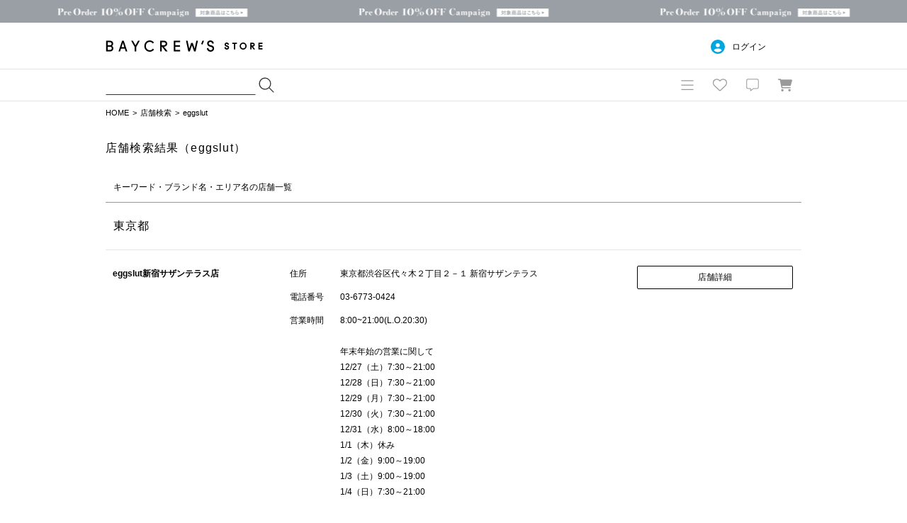

--- FILE ---
content_type: text/css
request_url: https://baycrews.jp/assets/css/search_shops_result.css?v=20260121012526
body_size: 76
content:
/*----------------------------------------------------------

	店舗検索結果CSS

----------------------------------------------------------*/
.c-search ul.shopList .detail{
width:490px;
}
.c-search ul.shopList .detail dl dd {
width:380px;
}
.c-search ul.shopList{
padding-top:11px;
}
.c-search ul.shopList .name {
    font-weight: bold;
}
.c-search ul.shopList li.m-heading{
padding-left:11px;
border-top: 1px solid #999;
padding-top: 22px;
margin-top:66px;
}
.c-search ul.shopList li:first-child{
border-top:none;
padding-top: 11px;
margin-top:0;
}

--- FILE ---
content_type: application/javascript; charset=utf-8
request_url: https://cdn-blocks.karte.io/f6092410db90d76ab16e93cb345f05df/builder.js
body_size: 88659
content:
!function(e){var t={};function i(n){if(t[n])return t[n].exports;var r=t[n]={i:n,l:!1,exports:{}};return e[n].call(r.exports,r,r.exports,i),r.l=!0,r.exports}i.m=e,i.c=t,i.d=function(e,t,n){i.o(e,t)||Object.defineProperty(e,t,{enumerable:!0,get:n})},i.r=function(e){"undefined"!=typeof Symbol&&Symbol.toStringTag&&Object.defineProperty(e,Symbol.toStringTag,{value:"Module"}),Object.defineProperty(e,"__esModule",{value:!0})},i.t=function(e,t){if(1&t&&(e=i(e)),8&t)return e;if(4&t&&"object"==typeof e&&e&&e.__esModule)return e;var n=Object.create(null);if(i.r(n),Object.defineProperty(n,"default",{enumerable:!0,value:e}),2&t&&"string"!=typeof e)for(var r in e)i.d(n,r,function(t){return e[t]}.bind(null,r));return n},i.n=function(e){var t=e&&e.__esModule?function(){return e.default}:function(){return e};return i.d(t,"a",t),t},i.o=function(e,t){return Object.prototype.hasOwnProperty.call(e,t)},i.p="",i(i.s=8)}({6:function(e,t,i){(function(e){!function(e){var t=function(){try{return!!Symbol.iterator}catch(e){return!1}}(),i=function(e){var i={next:function(){var t=e.shift();return{done:void 0===t,value:t}}};return t&&(i[Symbol.iterator]=function(){return i}),i},n=function(e){return encodeURIComponent(e).replace(/%20/g,"+")},r=function(e){return decodeURIComponent(String(e).replace(/\+/g," "))};(function(){try{var t=e.URLSearchParams;return"a=1"===new t("?a=1").toString()&&"function"==typeof t.prototype.set&&"function"==typeof t.prototype.entries}catch(e){return!1}})()||function(){var r=function(e){Object.defineProperty(this,"_entries",{writable:!0,value:{}});var t=typeof e;if("undefined"===t);else if("string"===t)""!==e&&this._fromString(e);else if(e instanceof r){var i=this;e.forEach((function(e,t){i.append(t,e)}))}else{if(null===e||"object"!==t)throw new TypeError("Unsupported input's type for URLSearchParams");if("[object Array]"===Object.prototype.toString.call(e))for(var n=0;n<e.length;n++){var a=e[n];if("[object Array]"!==Object.prototype.toString.call(a)&&2===a.length)throw new TypeError("Expected [string, any] as entry at index "+n+" of URLSearchParams's input");this.append(a[0],a[1])}else for(var o in e)e.hasOwnProperty(o)&&this.append(o,e[o])}},a=r.prototype;a.append=function(e,t){e in this._entries?this._entries[e].push(String(t)):this._entries[e]=[String(t)]},a.delete=function(e){delete this._entries[e]},a.get=function(e){return e in this._entries?this._entries[e][0]:null},a.getAll=function(e){return e in this._entries?this._entries[e].slice(0):[]},a.has=function(e){return e in this._entries},a.set=function(e,t){this._entries[e]=[String(t)]},a.forEach=function(e,t){var i;for(var n in this._entries)if(this._entries.hasOwnProperty(n)){i=this._entries[n];for(var r=0;r<i.length;r++)e.call(t,i[r],n,this)}},a.keys=function(){var e=[];return this.forEach((function(t,i){e.push(i)})),i(e)},a.values=function(){var e=[];return this.forEach((function(t){e.push(t)})),i(e)},a.entries=function(){var e=[];return this.forEach((function(t,i){e.push([i,t])})),i(e)},t&&(a[Symbol.iterator]=a.entries),a.toString=function(){var e=[];return this.forEach((function(t,i){e.push(n(i)+"="+n(t))})),e.join("&")},e.URLSearchParams=r}();var a=e.URLSearchParams.prototype;"function"!=typeof a.sort&&(a.sort=function(){var e=this,t=[];this.forEach((function(i,n){t.push([n,i]),e._entries||e.delete(n)})),t.sort((function(e,t){return e[0]<t[0]?-1:e[0]>t[0]?1:0})),e._entries&&(e._entries={});for(var i=0;i<t.length;i++)this.append(t[i][0],t[i][1])}),"function"!=typeof a._fromString&&Object.defineProperty(a,"_fromString",{enumerable:!1,configurable:!1,writable:!1,value:function(e){if(this._entries)this._entries={};else{var t=[];this.forEach((function(e,i){t.push(i)}));for(var i=0;i<t.length;i++)this.delete(t[i])}var n,a=(e=e.replace(/^\?/,"")).split("&");for(i=0;i<a.length;i++)n=a[i].split("="),this.append(r(n[0]),n.length>1?r(n[1]):"")}})}(void 0!==e?e:"undefined"!=typeof window?window:"undefined"!=typeof self?self:this),function(e){if(function(){try{var t=new e.URL("b","http://a");return t.pathname="c d","http://a/c%20d"===t.href&&t.searchParams}catch(e){return!1}}()||function(){var t=e.URL,i=function(t,i){"string"!=typeof t&&(t=String(t)),i&&"string"!=typeof i&&(i=String(i));var n,r=document;if(i&&(void 0===e.location||i!==e.location.href)){i=i.toLowerCase(),(n=(r=document.implementation.createHTMLDocument("")).createElement("base")).href=i,r.head.appendChild(n);try{if(0!==n.href.indexOf(i))throw new Error(n.href)}catch(e){throw new Error("URL unable to set base "+i+" due to "+e)}}var a=r.createElement("a");a.href=t,n&&(r.body.appendChild(a),a.href=a.href);var o=r.createElement("input");if(o.type="url",o.value=t,":"===a.protocol||!/:/.test(a.href)||!o.checkValidity()&&!i)throw new TypeError("Invalid URL");Object.defineProperty(this,"_anchorElement",{value:a});var A=new e.URLSearchParams(this.search),s=!0,E=!0,l=this;["append","delete","set"].forEach((function(e){var t=A[e];A[e]=function(){t.apply(A,arguments),s&&(E=!1,l.search=A.toString(),E=!0)}})),Object.defineProperty(this,"searchParams",{value:A,enumerable:!0});var c=void 0;Object.defineProperty(this,"_updateSearchParams",{enumerable:!1,configurable:!1,writable:!1,value:function(){this.search!==c&&(c=this.search,E&&(s=!1,this.searchParams._fromString(this.search),s=!0))}})},n=i.prototype;["hash","host","hostname","port","protocol"].forEach((function(e){!function(e){Object.defineProperty(n,e,{get:function(){return this._anchorElement[e]},set:function(t){this._anchorElement[e]=t},enumerable:!0})}(e)})),Object.defineProperty(n,"search",{get:function(){return this._anchorElement.search},set:function(e){this._anchorElement.search=e,this._updateSearchParams()},enumerable:!0}),Object.defineProperties(n,{toString:{get:function(){var e=this;return function(){return e.href}}},href:{get:function(){return this._anchorElement.href.replace(/\?$/,"")},set:function(e){this._anchorElement.href=e,this._updateSearchParams()},enumerable:!0},pathname:{get:function(){return this._anchorElement.pathname.replace(/(^\/?)/,"/")},set:function(e){this._anchorElement.pathname=e},enumerable:!0},origin:{get:function(){var e={"http:":80,"https:":443,"ftp:":21}[this._anchorElement.protocol],t=this._anchorElement.port!=e&&""!==this._anchorElement.port;return this._anchorElement.protocol+"//"+this._anchorElement.hostname+(t?":"+this._anchorElement.port:"")},enumerable:!0},password:{get:function(){return""},set:function(e){},enumerable:!0},username:{get:function(){return""},set:function(e){},enumerable:!0}}),i.createObjectURL=function(e){return t.createObjectURL.apply(t,arguments)},i.revokeObjectURL=function(e){return t.revokeObjectURL.apply(t,arguments)},e.URL=i}(),void 0!==e.location&&!("origin"in e.location)){var t=function(){return e.location.protocol+"//"+e.location.hostname+(e.location.port?":"+e.location.port:"")};try{Object.defineProperty(e.location,"origin",{get:t,enumerable:!0})}catch(i){setInterval((function(){e.location.origin=t()}),100)}}}(void 0!==e?e:"undefined"!=typeof window?window:"undefined"!=typeof self?self:this)}).call(this,i(7))},7:function(e,t){var i;i=function(){return this}();try{i=i||new Function("return this")()}catch(e){"object"==typeof window&&(i=window)}e.exports=i},8:function(e,t,i){"use strict";i.r(t);var n={};i.r(n),i.d(n,"getTarget",(function(){return p})),i.d(n,"isUrlMatch",(function(){return g})),i.d(n,"isMatch",(function(){return m})),i.d(n,"isMatchNode",(function(){return F})),i.d(n,"isUnaryLogicalNode",(function(){return C})),i.d(n,"optimizeLogicalNode",(function(){return u}));var r={};i.r(r),i.d(r,"StatsType",(function(){return E})),i.d(r,"TimeWindowType",(function(){return l})),i.d(r,"StorageType",(function(){return c})),i.d(r,"CompareType",(function(){return d}));var a={};i.r(a),i.d(a,"createClientSideVariablesQueryResolver",(function(){return S})),i.d(a,"createServerSideVariablesClient",(function(){return P})),i.d(a,"createServerSideVariablesQueryResolver",(function(){return M})),i.d(a,"createStaticVariablesQueryResolver",(function(){return $})),i.d(a,"SERVER_SIDE_RESOLVERS",(function(){return T})),i.d(a,"CLIENT_SIDE_RESOLVERS",(function(){return q}));var o={};i.r(o),i.d(o,"createActionTableClient",(function(){return Q}));var A={};i.r(A),i.d(A,"extractBlockAPIVariable",(function(){return Fn}));var s={};i.r(s),i.d(s,"createApp",(function(){return Na})),i.d(s,"nextTick",(function(){return Xr})),i.d(s,"reactive",(function(){return $r}));var E,l,c,d,B={krt_rewrite_config:{apiKey:"f6092410db90d76ab16e93cb345f05df",forceMatchCondition:!1,hasControlForAll:!1,trackUrl:"https://timestamp-blocks.karte.io/rewrite-timestamp/",staticAssetUrl:"https://cdn-blocks.karte.io/",isEnabledPartsAnalysis:!0,sampling:{isEnable:!1,userAgentWhiteList:[],rate:100},goals:[{id:"6371cc70084a18001d1391e0",type:"url",goalUrl:"/cart/complete",matchType:"string_partial_match",goalUrlCondition:{protocol:"",hostname:"",path:"cart/complete",search:""}}],pageGroups:[{pageGroupId:"68831ff72ffe0e6c95ee467b",urlCondition:{operator:"and",operands:[{target:"origin",match:"exact",value:"https://baycrews.jp"},{target:"path",match:"exact",value:"/event/bcfes/"}]},priority:"00000000000000U",conditions:[{conditionId:"68831ff72ffe0e6c95ee4680",priority:"~",campaignPriority:"0U",isOriginal:!0,scheduleTimeRange:[],segmentConditions:[],dimensionCondition:[],blocksSegmentCondition:{logicGate:"$and",segmentSet:[]},patterns:[{patternId:"68831ff72ffe0e6c95ee4687",proportion:100,variations:[]}]}]},{pageGroupId:"679c37d36dfe254bc09832ef",urlCondition:{operator:"and",operands:[{target:"origin",match:"exact",value:"https://baycrews.jp"},{operator:"not",operand:{target:"path",match:"partial",value:"/cart/"}}]},priority:"00000000000001",conditions:[{conditionId:"679c37d36dfe254bc09832f4",priority:"~",campaignPriority:"0UU",isOriginal:!0,scheduleTimeRange:[],segmentConditions:[],dimensionCondition:[],blocksSegmentCondition:{logicGate:"$and",segmentSet:[]},patterns:[{patternId:"679c37d36dfe254bc09832fb",proportion:100,variations:[{variationId:"679c3a146dfe254bc09852d9",areaId:"679c3a146dfe254bc09852d1",trackingId:"",type:"original",aHref:"",imgUrl:"",html:"",text:"",script:"",originImgSrc:"",cssSelector:".c-gender",elementAttributes:{}},{variationId:"67e0bc613368b4b9427e6f0d",areaId:"67e0bc613368b4b9427e6f05",trackingId:"",type:"original",aHref:"",imgUrl:"",html:"",text:"",script:"",originImgSrc:"",cssSelector:".gender",elementAttributes:{}}]}]}]},{pageGroupId:"674d2f09fd43556000c5416f",urlCondition:{operator:"and",operands:[{target:"origin",match:"exact",value:"https://baycrews.jp"},{target:"path",match:"exact",value:"/news/detail/6680"}]},priority:"00000000000002",conditions:[{conditionId:"674d3110fd43556000c55a39",priority:"0000000000000000000000?",campaignPriority:"0UUU",isOriginal:!1,scheduleTimeRange:[],segmentConditions:[{segmentSet:["63088216320b9e00126cf1b2","651d10db7ae5ae0a5ac965ff","6386ab948e7e4b0012593725","5cf0e53dc6acb308c58b6710"],logicGate:"$and",flag:!1}],dimensionCondition:[],blocksSegmentCondition:{logicGate:"$and",segmentSet:[]},patterns:[{patternId:"674d3110fd43556000c55a43",proportion:100,variations:[]}]},{conditionId:"674d2fa5827998f7087e114c",priority:"W",campaignPriority:"0UUUU",isOriginal:!1,scheduleTimeRange:[],segmentConditions:[],dimensionCondition:[],blocksSegmentCondition:{logicGate:"$and",segmentSet:[]},patterns:[{patternId:"674d2fa5827998f7087e1153",proportion:100,variations:[{variationId:"674d3061827998f7087e12ea",areaId:"674d2ffdfd43556000c54d00",type:"blocks-element",cssSelector:"main > .l-inner",style:"",html:"%3Cdiv%3E%3C%2Fdiv%3E",script:"(function%20()%20%7B%0A%20%20%20%20%2F%2F%20%E7%8F%BE%E5%9C%A8%E3%81%AE%E3%83%9A%E3%83%BC%E3%82%B8%E3%81%AE%20URL%20%E3%81%8B%E3%82%89%E3%83%89%E3%83%A1%E3%82%A4%E3%83%B3%E3%82%92%E5%8F%96%E5%BE%97%0A%20%20%20%20var%20currentDomain%20%3D%20document.location.hostname%3B%0A%0A%20%20%20%20%2F%2F%20%E5%88%A4%E5%AE%9A%E3%81%AB%E4%BD%BF%E3%81%86%E3%83%89%E3%83%A1%E3%82%A4%E3%83%B3%EF%BC%88%E4%BE%8B%3A%20example.com%EF%BC%89%0A%20%20%20%20var%20allowedDomain%20%3D%20%22baycrews.jp%22%3B%0A%0A%20%20%20%20%2F%2F%20%E3%83%89%E3%83%A1%E3%82%A4%E3%83%B3%E3%81%8C%E4%B8%80%E8%87%B4%E3%81%99%E3%82%8B%E3%81%8B%E3%81%A9%E3%81%86%E3%81%8B%E3%82%92%E7%A2%BA%E8%AA%8D%0A%20%20%20%20if%20(currentDomain%20%3D%3D%3D%20allowedDomain)%20%7B%0A%20%20%20%20%20%20%20%20%2F%2F%20%E3%83%91%E3%83%A9%E3%83%A1%E3%83%BC%E3%82%BF%E3%83%BC%E3%81%8C%E5%AD%98%E5%9C%A8%E3%81%99%E3%82%8B%E3%81%8B%E3%81%A9%E3%81%86%E3%81%8B%E3%81%A7%E6%9D%A1%E4%BB%B6%E5%88%86%E5%B2%90%0A%20%20%20%20%20%20%20%20var%20paramstr%20%3D%20document.location.search%3B%0A%20%20%20%20%20%20%20%20if%20(paramstr.length%20%3D%3D%3D%200)%20%7B%0A%20%20%20%20%20%20%20%20%20%20%20%20document.location.href%20%3D%20%22%2Fnews%2Flist%22%3B%0A%20%20%20%20%20%20%20%20%7D%20else%20%7B%0A%20%20%20%20%20%20%20%20%20%20%20%20document.location.href%20%3D%20%22%2Fnews%2Flist%22%20%2B%20paramstr%3B%0A%20%20%20%20%20%20%20%20%7D%0A%20%20%20%20%7D%20else%20%7B%0A%20%20%20%20%7D%0A%7D())%3B",variablesQuery:[],waitLatestUserData:!1,aHref:"",imgUrl:"",originImgSrc:""}]}]},{conditionId:"674d2f09fd43556000c54174",priority:"~",campaignPriority:"0UUUUU",isOriginal:!0,scheduleTimeRange:[],segmentConditions:[],dimensionCondition:[],blocksSegmentCondition:{logicGate:"$and",segmentSet:[]},patterns:[{patternId:"674d2f09fd43556000c5417b",proportion:100,variations:[{variationId:"674d2ffdfd43556000c54d08",areaId:"674d2ffdfd43556000c54d00",trackingId:"",type:"original",aHref:"",imgUrl:"",html:"",text:"",script:"",originImgSrc:"",cssSelector:"main > .l-inner",elementAttributes:{}}]}]}]},{pageGroupId:"65404a0f79b90400126a2a9f",urlCondition:{operator:"and",operands:[{target:"origin",match:"exact",value:"https://baycrews.jp"},{target:"path",match:"forward",value:"/item/list"}]},priority:"00000000000005",conditions:[{conditionId:"66989ced03a272e834cf1f3b",priority:"C",campaignPriority:"0UUUUUU",isOriginal:!1,scheduleTimeRange:[],segmentConditions:[],dimensionCondition:[],blocksSegmentCondition:{logicGate:"$and",segmentSet:[]},patterns:[{patternId:"66989ced03a272e834cf1f44",proportion:100,variations:[{variationId:"6698c5311c3c0faa1559275f",areaId:"6698c4ba1f58c7c893a61ae4",type:"blocks-element-before",cssSelector:".c-breadcrumb",style:".ad_banner%20img%20%7B%0A%20%20%20%20width%3A%20100%25%3B%0A%7D",html:"%3Cdiv%3E%3C%2Fdiv%3E",script:"(function%20()%20%7B%0A%20%20%20%20%20%0A%20%20%20%20function%20escapeHTML(str)%20%7B%0A%20%20%20%20%20%20%20%20return%20str.replace(%2F%26%23%5Cd%2B%3B%7C%5B%26%3C%3E%22'%60%5D%2Fg%2C%20function%20(match)%20%7B%0A%20%20%20%20%20%20%20%20%20%20%20%20%2F%2F%20%E6%97%A2%E3%81%AB%E3%82%A8%E3%82%B9%E3%82%B1%E3%83%BC%E3%83%97%E6%B8%88%E3%81%BF%EF%BC%88%26%23%E6%95%B0%E5%AD%97%3B%EF%BC%89%E3%81%AA%E3%82%89%E3%81%9D%E3%81%AE%E3%81%BE%E3%81%BE%E8%BF%94%E3%81%99%0A%20%20%20%20%20%20%20%20%20%20%20%20if%20(match.startsWith(%22%26%23%22)%20%26%26%20match.endsWith(%22%3B%22))%20%7B%0A%20%20%20%20%20%20%20%20%20%20%20%20%20%20%20%20return%20match%3B%0A%20%20%20%20%20%20%20%20%20%20%20%20%7D%0A%20%20%20%20%20%20%20%20%20%20%20%20%2F%2F%20%E6%9C%AA%E3%82%A8%E3%82%B9%E3%82%B1%E3%83%BC%E3%83%97%E3%81%AE%E6%96%87%E5%AD%97%E3%82%92%E3%82%A8%E3%82%B9%E3%82%B1%E3%83%BC%E3%83%97%0A%20%20%20%20%20%20%20%20%20%20%20%20return%20%22%26%23%22%20%2B%20match.charCodeAt(0)%20%2B%20%22%3B%22%3B%0A%20%20%20%20%20%20%20%20%7D)%3B%0A%20%20%20%20%7D%0A%0A%20%20%20%20var%20urlParams%20%3D%20new%20URLSearchParams(window.location.search)%3B%0A%20%20%20%20if%20(urlParams.has('q_silbl'))%20%7B%0A%20%20%20%20%20%20%20%20var%20q_silbl%20%3D%20urlParams.get('q_silbl')%3B%0A%20%20%20%20%20%20%20%20var%20isMobile%20%3D%20%24(%22html.is-mobile%22).length%20%3E%200%3B%0A%20%20%20%20%20%20%20%20var%20randomParam%20%3D%20new%20Date().getTime()%3B%0A%20%20%20%20%20%20%20%20%0A%20%20%20%20%20%20%20%20%24.ajax(%7B%0A%20%20%20%20%20%20%20%20%20%20%20%20type%3A%20%22GET%22%2C%0A%20%20%20%20%20%20%20%20%20%20%20%20url%3A%20%22https%3A%2F%2Fstorage.googleapis.com%2Fassets_storage%2Fpublic%2Fjson%2Fad%2Fkarte%2Fitem_list_banner.json%3Frandom%3D%22%20%2B%20randomParam%2C%0A%20%20%20%20%20%20%20%20%20%20%20%20dataType%3A%20%22json%22%2C%0A%20%20%20%20%20%20%20%20%20%20%20%20async%3A%20false%2C%0A%20%20%20%20%20%20%20%20%7D).done(function%20(json)%20%7B%0A%20%20%20%20%20%20%20%20%20%20%20%20var%20pc_img%2C%20sp_img%3B%0A%20%20%20%20%20%20%20%20%20%20%20%20for%20(var%20i%20%3D%200%3B%20i%20%3C%20json.length%3B%20i%2B%2B)%20%7B%0A%20%20%20%20%20%20%20%20%20%20%20%20%20%20%20%20if%20(json%5Bi%5D.q_silbl%20%3D%3D%3D%20q_silbl)%20%7B%0A%20%20%20%20%20%20%20%20%20%20%20%20%20%20%20%20%20%20%20%20pc_img%20%3D%20json%5Bi%5D.pc_img%3B%0A%20%20%20%20%20%20%20%20%20%20%20%20%20%20%20%20%20%20%20%20sp_img%20%3D%20json%5Bi%5D.sp_img%3B%0A%20%20%20%20%20%20%20%20%20%20%20%20%20%20%20%20%20%20%20%20break%3B%0A%20%20%20%20%20%20%20%20%20%20%20%20%20%20%20%20%7D%0A%20%20%20%20%20%20%20%20%20%20%20%20%7D%0A%20%20%20%20%20%20%20%20%20%20%20%20%0A%20%20%20%20%20%20%20%20%20%20%20%20var%20img_url%20%3D%20isMobile%20%3F%20sp_img%20%3A%20pc_img%3B%0A%20%20%20%20%20%20%20%20%20%20%20%20%0A%20%20%20%20%20%20%20%20%20%20%20%20if%20(img_url)%20%7B%0A%20%20%20%20%20%20%20%20%20%20%20%20%20%20%20%20var%20imgHtml%20%3D%20'%3Cdiv%20class%3D%22ad_banner%22%3E%3Cimg%20src%3D%22'%20%2B%20escapeHTML(img_url)%20%2B%20'%22%3E%3C%2Fdiv%3E'%3B%0A%0A%20%20%20%20%20%20%20%20%20%20%20%20%20%20%20%20%2F%2F%20%E3%83%A2%E3%83%90%E3%82%A4%E3%83%AB%E3%81%AE%E5%A0%B4%E5%90%88%E3%81%AF%20ad_banner%20%E3%81%AB%20margin-top%20%E3%82%92%E8%BF%BD%E5%8A%A0%0A%20%20%20%20%20%20%20%20%20%20%20%20%20%20%20%20if%20(isMobile)%20%7B%0A%20%20%20%20%20%20%20%20%20%20%20%20%20%20%20%20%20%20%20%20%24(%22h1.itemSearchTitle%22).after(imgHtml)%3B%0A%0A%20%20%20%20%20%20%20%20%20%20%20%20%20%20%20%20%20%20%20%20%24(%22.ad_banner%22).css(%22margin-top%22%2C%20%2210px%22)%3B%0A%0A%20%20%20%20%20%20%20%20%20%20%20%20%20%20%20%20%7D%20else%7B%0A%20%20%20%20%20%20%20%20%20%20%20%20%20%20%20%20%20%20%20%20%24(%22h1.m-heading%22).after(imgHtml)%3B%0A%20%20%20%20%20%20%20%20%20%20%20%20%20%20%20%20%7D%0A%20%20%20%20%20%20%20%20%20%20%20%20%7D%0A%20%20%20%20%20%20%20%20%7D).fail(function()%7B%0A%20%20%20%20%20%20%20%20%20%20%20%20console.log(%22error_loading_json%22)%3B%0A%20%20%20%20%20%20%20%20%7D)%3B%0A%20%20%20%20%7D%0A%7D)()%3B",variablesQuery:[],waitLatestUserData:!1,aHref:"",imgUrl:"",originImgSrc:""}]}]},{conditionId:"65404a0f79b90400126a2aa1",priority:"~",campaignPriority:"0UUUUUUU",isOriginal:!0,scheduleTimeRange:[],segmentConditions:[],dimensionCondition:[],blocksSegmentCondition:{logicGate:"$and",segmentSet:[]},patterns:[{patternId:"65404a1079b90400126a2aa3",proportion:100,variations:[{variationId:"65404ab179b90400126a2aab",areaId:"65404ab179b90400126a2aa9",trackingId:"",type:"original",aHref:"",imgUrl:"",html:"",text:"",script:"",originImgSrc:"",cssSelector:".m-heading",elementAttributes:{}},{variationId:"6698c4ba1f58c7c893a61aec",areaId:"6698c4ba1f58c7c893a61ae4",trackingId:"",type:"original",aHref:"",imgUrl:"",html:"",text:"",script:"",originImgSrc:"",cssSelector:".c-breadcrumb",elementAttributes:{}}]}]}]},{pageGroupId:"66629fac8f450f566dbbc49b",urlCondition:{operator:"and",operands:[{target:"origin",match:"exact",value:"https://baycrews.jp"},{target:"path",match:"exact",value:"/news/detail/16997"}]},priority:"00000000000007",conditions:[{conditionId:"691d3127c787e554894ad552",priority:"0000000000000000000000000000000?",campaignPriority:"0UUUUUUUU",isOriginal:!1,scheduleTimeRange:[],segmentConditions:[],dimensionCondition:[],blocksSegmentCondition:{logicGate:"$and",segmentSet:[]},patterns:[{patternId:"691d3127c787e554894ad55e",proportion:100,variations:[{variationId:"691d3128c787e554894ad568",areaId:"6662a16b85fff4ab7a107f33",type:"blocks-element",cssSelector:"#sec01 > div.mb60 > ul.item_reference_b--tpl > li.description > main",style:"%40charset%20%22UTF-8%22%3B%0A%40import%20url(%22https%3A%2F%2Fuse.typekit.net%2Fnbj6rhy.css%22)%3B%0A%3Aroot%20%7B%0A%20%20--main-font%3A%20%22optima-lt-pro%22%2C%20%22Times%20New%20Roman%22%2C%20%22Georgia%22%2C%20serif%3B%0A%20%20--main-color%3A%20%2356bccd%3B%0A%20%20--sub-color%3A%20%23F2F2F2%3B%0A%7D%0A%0A%23container%20%7B%0A%20%20width%3A%20100vw%3B%0A%20%20margin%3A%200%20calc(50%25%20-%2050vw)%3B%0A%20%20overflow%3A%20hidden%3B%0A%7D%0A%23container%20h3%20%7B%0A%20%20margin-bottom%3A%200%3B%0A%7D%0A%0A.ftool-wrapper%20img%20%7B%0A%20%20width%3A%20100%25%3B%0A%20%20height%3A%20auto%3B%0A%7D%0A%0A.br-sp%20%7B%0A%20%20display%3A%20none%3B%0A%7D%0A%40media%20(max-width%3A%20980px)%20%7B%0A%20%20.br-sp%20%7B%0A%20%20%20%20display%3A%20inline%3B%0A%20%20%7D%0A%7D%0A%0A.mainVisualBlock%20%7B%0A%20%20width%3A%20100vw%3B%0A%20%20background%3A%20%23fff%3B%0A%7D%0A.mainVisualBlock%20.mainVisualBlock__kv%20%7B%0A%20%20width%3A%20980px%3B%0A%20%20margin-inline%3A%20auto%3B%0A%7D%0A%40media%20(max-width%3A%20980px)%20%7B%0A%20%20.mainVisualBlock%20.mainVisualBlock__kv%20%7B%0A%20%20%20%20width%3A%20100vw%3B%0A%20%20%7D%0A%7D%0A%0A.scheduleBlock%20%7B%0A%20%20width%3A%20980px%3B%0A%20%20margin-inline%3A%20auto%3B%0A%20%20margin-top%3A%2032px%3B%0A%7D%0A%40media%20(max-width%3A%20980px)%20%7B%0A%20%20.scheduleBlock%20%7B%0A%20%20%20%20width%3A%2094.6666666667vw%3B%0A%20%20%7D%0A%7D%0A.scheduleBlock%20.scheduleBlock__title%20%7B%0A%20%20padding%3A%2058px%200%2032px%200%3B%0A%20%20color%3A%20%23000%3B%0A%20%20position%3A%20relative%3B%0A%7D%0A.scheduleBlock%20.scheduleBlock__title%20br%20%7B%0A%20%20display%3A%20none%3B%0A%7D%0A%40media%20(max-width%3A%20980px)%20%7B%0A%20%20.scheduleBlock%20.scheduleBlock__title%20br%20%7B%0A%20%20%20%20display%3A%20inline%3B%0A%20%20%7D%0A%7D%0A.scheduleBlock%20.scheduleBlock__title%20.large%20%7B%0A%20%20margin-bottom%3A%2016px%3B%0A%20%20position%3A%20relative%3B%0A%20%20top%3A%20-10px%3B%0A%20%20font-family%3A%20var(--main-font)%3B%0A%20%20font-size%3A%2060px%3B%0A%20%20font-style%3A%20normal%3B%0A%20%20font-weight%3A%20500%3B%0A%20%20line-height%3A%2031px%3B%20%2F*%2051.667%25%20*%2F%0A%7D%0A%40media%20(max-width%3A%20980px)%20%7B%0A%20%20.scheduleBlock%20.scheduleBlock__title%20.large%20%7B%0A%20%20%20%20font-size%3A%2038px%3B%0A%20%20%20%20letter-spacing%3A%203px%3B%0A%20%20%7D%0A%7D%0A.scheduleBlock%20.scheduleBlock__title%20.medium%20%7B%0A%20%20margin-left%3A%2032px%3B%0A%20%20font-size%3A%2024px%3B%0A%20%20font-weight%3A%20600%3B%0A%20%20line-height%3A%201.4%3B%0A%20%20letter-spacing%3A%201.8px%3B%0A%7D%0A%40media%20(max-width%3A%20980px)%20%7B%0A%20%20.scheduleBlock%20.scheduleBlock__title%20.medium%20%7B%0A%20%20%20%20margin%3A%200%3B%0A%20%20%20%20font-size%3A%2024px%3B%0A%20%20%20%20line-height%3A%2026px%3B%0A%20%20%7D%0A%7D%0A.scheduleBlock%20.scheduleBlock__title%3A%3Aafter%20%7B%0A%20%20content%3A%20%22%22%3B%0A%20%20display%3A%20block%3B%0A%20%20position%3A%20absolute%3B%0A%20%20left%3A%20306px%3B%0A%20%20bottom%3A%2028px%3B%0A%20%20height%3A%2052px%3B%0A%20%20width%3A%2032px%3B%0A%20%20background-image%3A%20url(%22data%3Aimage%2Fsvg%2Bxml%3Bcharset%3Dutf8%2C%253Csvg%2520xmlns%253D%2522http%253A%252F%252Fwww.w3.org%252F2000%252Fsvg%2522%2520width%253D%252233%2522%2520height%253D%252253%2522%2520viewBox%253D%25220%25200%252033%252053%2522%2520fill%253D%2522none%2522%253E%253Cpath%2520d%253D%2522M1%252052.5L31.2545%25200.5%2522%2520stroke%253D%2522black%2522%2520stroke-width%253D%25222%2522%252F%253E%253C%252Fsvg%253E%22)%3B%0A%20%20background-size%3A%20cover%3B%0A%7D%0A%40media%20(max-width%3A%20980px)%20%7B%0A%20%20.scheduleBlock%20.scheduleBlock__title%3A%3Aafter%20%7B%0A%20%20%20%20display%3A%20none%3B%0A%20%20%7D%0A%7D%0A%40media%20(max-width%3A%20980px)%20%7B%0A%20%20.scheduleBlock%20.scheduleBlock__title%3A%3Abefore%20%7B%0A%20%20%20%20content%3A%20%22%22%3B%0A%20%20%20%20display%3A%20block%3B%0A%20%20%20%20position%3A%20absolute%3B%0A%20%20%20%20left%3A%20230px%3B%0A%20%20%20%20bottom%3A%2035px%3B%0A%20%20%20%20height%3A%2064px%3B%0A%20%20%20%20width%3A%2038px%3B%0A%20%20%20%20background-image%3A%20url(%22data%3Aimage%2Fsvg%2Bxml%3Bcharset%3Dutf8%2C%253Csvg%2520xmlns%253D%2522http%253A%252F%252Fwww.w3.org%252F2000%252Fsvg%2522%2520width%253D%252240%2522%2520height%253D%252266%2522%2520viewBox%253D%25220%25200%252040%252066%2522%2520fill%253D%2522none%2522%253E%253Cpath%2520d%253D%2522M1%252065.3334L38.2364%25201.33337%2522%2520stroke%253D%2522black%2522%2520stroke-width%253D%25222%2522%252F%253E%253C%252Fsvg%253E%22)%3B%0A%20%20%20%20background-size%3A%20cover%3B%0A%20%20%7D%0A%7D%0A.scheduleBlock%20.scheduleBlock__schedule%20%7B%0A%20%20color%3A%20%23000%3B%0A%7D%0A.scheduleBlock%20.scheduleBlock__schedule%20.date%20%7B%0A%20%20font-size%3A%2026px%3B%0A%20%20font-weight%3A%20300%3B%0A%20%20line-height%3A%2039px%3B%0A%7D%0A%40media%20(max-width%3A%20980px)%20%7B%0A%20%20.scheduleBlock%20.scheduleBlock__schedule%20.date%20%7B%0A%20%20%20%20font-size%3A%2021px%3B%0A%20%20%20%20line-height%3A%2031px%3B%0A%20%20%7D%0A%7D%0A.scheduleBlock%20.scheduleBlock__schedule%20.notes%20%7B%0A%20%20list-style-type%3A%20decimal%3B%0A%20%20margin-top%3A%2016px%3B%0A%20%20font-size%3A%2014px%3B%0A%20%20font-weight%3A%20300%3B%0A%20%20line-height%3A%2026px%3B%0A%7D%0A%40media%20(max-width%3A%20980px)%20%7B%0A%20%20.scheduleBlock%20.scheduleBlock__schedule%20.notes%20%7B%0A%20%20%20%20margin-top%3A%208px%3B%0A%20%20%20%20font-size%3A%2014px%3B%0A%20%20%20%20line-height%3A%2026px%3B%0A%20%20%7D%0A%7D%0A.scheduleBlock%20.scheduleBlock__schedule%20.notes%20li%20%7B%0A%20%20list-style%3A%20%22%E3%83%BB%22%20inside%3B%0A%20%20margin-left%3A%2014px%3B%0A%20%20text-indent%3A%20-14px%3B%0A%7D%0A.scheduleBlock%20.scheduleBlock__schedule%20.notes%20.textBold%20%7B%0A%20%20font-weight%3A%20700%3B%0A%7D%0A.scheduleBlock%20.scheduleBlock__schedule%20.notes%20.textBold%3A%3Amarker%20%7B%0A%20%20font-weight%3A%20normal%3B%0A%7D%0A.scheduleBlock%20.scheduleBlock__holding%20%7B%0A%20%20margin-top%3A%2032px%3B%0A%20%20border-radius%3A%208px%3B%0A%20%20background%3A%20var(--sub-color)%3B%0A%20%20padding%3A%2024px%3B%0A%7D%0A.scheduleBlock%20.scheduleBlock__holding%20.subTitle%20%7B%0A%20%20margin-top%3A%2016px%3B%0A%20%20font-size%3A%2018px%3B%0A%20%20font-weight%3A%20600%3B%0A%20%20line-height%3A%202%3B%0A%20%20display%3A%20inline%3B%0A%20%20padding-bottom%3A%200.2em%3B%0A%20%20border-bottom%3A%20%23000%202px%20solid%3B%0A%7D%0A.scheduleBlock%20.scheduleBlock__holding%20.detail%20%7B%0A%20%20margin-top%3A%2016px%3B%0A%20%20font-size%3A%2014px%3B%0A%20%20font-weight%3A%20300%3B%0A%20%20line-height%3A%2026px%3B%0A%7D%0A.scheduleBlock%20.scheduleBlock__holding%20.detail%20.date%20%7B%0A%20%20margin-top%3A%2016px%3B%0A%20%20font-size%3A%2018px%3B%0A%20%20font-weight%3A%20300%3B%0A%20%20line-height%3A%2026px%3B%0A%7D%0A%40media%20(max-width%3A%20980px)%20%7B%0A%20%20.scheduleBlock%20.scheduleBlock__holding%20.detail%20.date%20%7B%0A%20%20%20%20margin-top%3A%208px%3B%0A%20%20%7D%0A%7D%0A.scheduleBlock%20.scheduleBlock__holding%20.detail%20.notice%20%7B%0A%20%20margin-top%3A%2016px%3B%0A%20%20font-size%3A%2011px%3B%0A%20%20font-weight%3A%20300%3B%0A%20%20line-height%3A%2016px%3B%0A%7D%0A%40media%20(max-width%3A%20980px)%20%7B%0A%20%20.scheduleBlock%20.scheduleBlock__holding%20.detail%20.notice%20%7B%0A%20%20%20%20margin-top%3A%208px%3B%0A%20%20%7D%0A%7D%0A.scheduleBlock%20.scheduleBlock__holding%20.detail%20.notice%20li%20%7B%0A%20%20list-style%3A%20%22%E3%83%BB%22%20inside%3B%0A%20%20margin-left%3A%2011px%3B%0A%20%20text-indent%3A%20-11px%3B%0A%7D%0A.scheduleBlock%20.scheduleBlock__holding%20.icon%20%7B%0A%20%20background%3A%20%23000%3B%0A%20%20color%3A%20%23FFF%3B%0A%20%20padding%3A%200.5em%200.75em%3B%0A%20%20font-weight%3A%20bold%3B%0A%20%20font-size%3A%2075%25%3B%0A%20%20margin-right%3A%200.75em%3B%0A%7D%0A%40media%20(max-width%3A%20980px)%20%7B%0A%20%20.scheduleBlock%20.scheduleBlock__holding%20.icon%20%7B%0A%20%20%20%20font-size%3A%2060%25%3B%0A%20%20%7D%0A%7D%0A.scheduleBlock%20.scheduleBlock__holding%20.strong%20%7B%0A%20%20font-weight%3A%20bold%3B%0A%7D%0A.scheduleBlock%20.scheduleBlock__holding%20h3%20%7B%0A%20%20font-weight%3A%20bold%3B%0A%7D%0A.scheduleBlock%20.scheduleBlock__holding%20.subscribe%20%7B%0A%20%20margin%3A%2024px%200%2016px%3B%0A%20%20margin-inline%3A%20auto%3B%0A%20%20width%3A%20316px%3B%0A%20%20border-radius%3A%208px%3B%0A%20%20border%3A%202px%20solid%20var(--main-color)%3B%0A%20%20position%3A%20relative%3B%0A%20%20color%3A%20var(--main-color)%3B%0A%7D%0A.scheduleBlock%20.scheduleBlock__holding%20.subscribe%3A%3Aafter%20%7B%0A%20%20display%3A%20block%3B%0A%20%20position%3A%20absolute%3B%0A%20%20top%3A%2025px%3B%0A%20%20right%3A%2014px%3B%0A%20%20content%3A%20%22%22%3B%0A%20%20width%3A%206px%3B%0A%20%20height%3A%206px%3B%0A%20%20border-right%3A%20solid%202px%20var(--main-color)%3B%0A%20%20border-bottom%3A%20solid%202px%20var(--main-color)%3B%0A%20%20-webkit-transform%3A%20rotate(-45deg)%3B%0A%20%20%20%20%20%20%20%20%20%20transform%3A%20rotate(-45deg)%3B%0A%7D%0A%40media%20(max-width%3A%20980px)%20%7B%0A%20%20.scheduleBlock%20.scheduleBlock__holding%20.subscribe%20%7B%0A%20%20%20%20width%3A%20100%25%3B%0A%20%20%20%20margin%3A%2024px%200%2016px%3B%0A%20%20%7D%0A%7D%0A.scheduleBlock%20.scheduleBlock__holding%20.subscribe%20a%20%7B%0A%20%20width%3A%20100%25%3B%0A%20%20padding%3A%2016px%200%3B%0A%20%20display%3A%20-webkit-box%3B%0A%20%20display%3A%20-webkit-flex%3B%0A%20%20display%3A%20-ms-flexbox%3B%0A%20%20display%3A%20flex%3B%0A%20%20-webkit-box-pack%3A%20center%3B%0A%20%20-webkit-justify-content%3A%20center%3B%0A%20%20%20%20%20%20-ms-flex-pack%3A%20center%3B%0A%20%20%20%20%20%20%20%20%20%20justify-content%3A%20center%3B%0A%20%20-webkit-box-align%3A%20center%3B%0A%20%20-webkit-align-items%3A%20center%3B%0A%20%20%20%20%20%20-ms-flex-align%3A%20center%3B%0A%20%20%20%20%20%20%20%20%20%20align-items%3A%20center%3B%0A%20%20font-size%3A%2014px%3B%0A%20%20font-style%3A%20normal%3B%0A%20%20font-weight%3A%20600%3B%0A%20%20line-height%3A%2026px%3B%0A%20%20letter-spacing%3A%201.05px%3B%0A%20%20text-decoration%3A%20none%3B%0A%7D%0A.scheduleBlock%20.scheduleBlock__notification%20%7B%0A%20%20margin-top%3A%2048px%3B%0A%20%20border-radius%3A%208px%3B%0A%20%20background%3A%20var(--sub-color)%3B%0A%20%20padding%3A%2024px%3B%0A%7D%0A%40media%20(max-width%3A%20980px)%20%7B%0A%20%20.scheduleBlock%20.scheduleBlock__notification%20%7B%0A%20%20%20%20margin-top%3A%2032px%3B%0A%20%20%7D%0A%7D%0A.scheduleBlock%20.scheduleBlock__notification%20.subTitle%20%7B%0A%20%20font-size%3A%2018px%3B%0A%20%20font-weight%3A%20600%3B%0A%20%20line-height%3A%2034px%3B%0A%20%20letter-spacing%3A%201.35px%3B%0A%20%20display%3A%20inline%3B%0A%20%20padding-bottom%3A%204px%3B%0A%20%20border-bottom%3A%20%23000%202px%20solid%3B%0A%7D%0A.scheduleBlock%20.scheduleBlock__notification%20.subTitle%20br%20%7B%0A%20%20display%3A%20none%3B%0A%7D%0A%40media%20(max-width%3A%20980px)%20%7B%0A%20%20.scheduleBlock%20.scheduleBlock__notification%20.subTitle%20br%20%7B%0A%20%20%20%20display%3A%20inline%3B%0A%20%20%7D%0A%7D%0A.scheduleBlock%20.scheduleBlock__notification%20.item%20%7B%0A%20%20margin-top%3A%2024px%3B%0A%7D%0A.scheduleBlock%20.scheduleBlock__notification%20.item%20span%20%7B%0A%20%20color%3A%20var(--000%2C%20%23000)%3B%0A%20%20font-size%3A%2014px%3B%0A%20%20font-weight%3A%20600%3B%0A%20%20line-height%3A%2026px%3B%0A%7D%0A.scheduleBlock%20.scheduleBlock__notification%20.item%20p%20%7B%0A%20%20margin%3A%200%3B%0A%7D%0A.scheduleBlock%20.scheduleBlock__notification%20p%20%7B%0A%20%20margin-top%3A%2016px%3B%0A%20%20font-size%3A%2014px%3B%0A%20%20font-weight%3A%20300%3B%0A%20%20line-height%3A%2026px%3B%0A%7D%0A.scheduleBlock%20.scheduleBlock__notification%20.notice%20%7B%0A%20%20margin-top%3A%208px%3B%0A%20%20font-size%3A%2011px%3B%0A%20%20font-weight%3A%20300%3B%0A%20%20line-height%3A%2016px%3B%0A%7D%0A.scheduleBlock%20.scheduleBlock__notification%20.notice%20li%20%7B%0A%20%20list-style%3A%20%22%E3%83%BB%22%20inside%3B%0A%20%20margin-left%3A%2011px%3B%0A%20%20text-indent%3A%20-11px%3B%0A%7D%0A.scheduleBlock%20.scheduleBlock__notification%20.subscribe%20%7B%0A%20%20margin-top%3A%2040px%3B%0A%20%20margin-inline%3A%20auto%3B%0A%20%20width%3A%20316px%3B%0A%20%20border-radius%3A%208px%3B%0A%20%20border%3A%202px%20solid%20var(--main-color)%3B%0A%20%20position%3A%20relative%3B%0A%20%20color%3A%20var(--main-color)%3B%0A%7D%0A.scheduleBlock%20.scheduleBlock__notification%20.subscribe%3A%3Aafter%20%7B%0A%20%20display%3A%20block%3B%0A%20%20position%3A%20absolute%3B%0A%20%20top%3A%2025px%3B%0A%20%20right%3A%2014px%3B%0A%20%20content%3A%20%22%22%3B%0A%20%20width%3A%206px%3B%0A%20%20height%3A%206px%3B%0A%20%20border-right%3A%20solid%202px%20var(--main-color)%3B%0A%20%20border-bottom%3A%20solid%202px%20var(--main-color)%3B%0A%20%20-webkit-transform%3A%20rotate(-45deg)%3B%0A%20%20%20%20%20%20%20%20%20%20transform%3A%20rotate(-45deg)%3B%0A%7D%0A%40media%20(max-width%3A%20980px)%20%7B%0A%20%20.scheduleBlock%20.scheduleBlock__notification%20.subscribe%20%7B%0A%20%20%20%20margin-top%3A%2032px%3B%0A%20%20%20%20margin-bottom%3A%208px%3B%0A%20%20%20%20width%3A%2094.6666666667vw%3B%0A%20%20%7D%0A%7D%0A.scheduleBlock%20.scheduleBlock__notification%20.subscribe%20a%20%7B%0A%20%20width%3A%20100%25%3B%0A%20%20padding%3A%2016px%200%3B%0A%20%20display%3A%20-webkit-box%3B%0A%20%20display%3A%20-webkit-flex%3B%0A%20%20display%3A%20-ms-flexbox%3B%0A%20%20display%3A%20flex%3B%0A%20%20-webkit-box-pack%3A%20center%3B%0A%20%20-webkit-justify-content%3A%20center%3B%0A%20%20%20%20%20%20-ms-flex-pack%3A%20center%3B%0A%20%20%20%20%20%20%20%20%20%20justify-content%3A%20center%3B%0A%20%20-webkit-box-align%3A%20center%3B%0A%20%20-webkit-align-items%3A%20center%3B%0A%20%20%20%20%20%20-ms-flex-align%3A%20center%3B%0A%20%20%20%20%20%20%20%20%20%20align-items%3A%20center%3B%0A%20%20font-size%3A%2014px%3B%0A%20%20font-style%3A%20normal%3B%0A%20%20font-weight%3A%20600%3B%0A%20%20line-height%3A%2026px%3B%0A%20%20letter-spacing%3A%201.05px%3B%0A%20%20text-decoration%3A%20none%3B%0A%7D%0A%0A.brandBlock%20%7B%0A%20%20width%3A%20980px%3B%0A%20%20margin-inline%3A%20auto%3B%0A%20%20margin-top%3A%2072px%3B%0A%20%20padding-bottom%3A%2024px%3B%0A%7D%0A%40media%20(max-width%3A%20980px)%20%7B%0A%20%20.brandBlock%20%7B%0A%20%20%20%20width%3A%2094.6666666667vw%3B%0A%20%20%20%20margin-top%3A%2056px%3B%0A%20%20%7D%0A%7D%0A.brandBlock%20.brandBlock__title%20%7B%0A%20%20padding%3A%2058px%200%2032px%200%3B%0A%20%20color%3A%20%23000%3B%0A%20%20position%3A%20relative%3B%0A%7D%0A.brandBlock%20.brandBlock__title%20br%20%7B%0A%20%20display%3A%20none%3B%0A%7D%0A%40media%20(max-width%3A%20980px)%20%7B%0A%20%20.brandBlock%20.brandBlock__title%20br%20%7B%0A%20%20%20%20display%3A%20inline%3B%0A%20%20%7D%0A%7D%0A.brandBlock%20.brandBlock__title%20.large%20%7B%0A%20%20margin-bottom%3A%2016px%3B%0A%20%20position%3A%20relative%3B%0A%20%20top%3A%20-10px%3B%0A%20%20font-family%3A%20var(--main-font)%3B%0A%20%20font-size%3A%2060px%3B%0A%20%20font-style%3A%20normal%3B%0A%20%20font-weight%3A%20500%3B%0A%20%20line-height%3A%2031px%3B%20%2F*%2051.667%25%20*%2F%0A%7D%0A%40media%20(max-width%3A%20980px)%20%7B%0A%20%20.brandBlock%20.brandBlock__title%20.large%20%7B%0A%20%20%20%20font-size%3A%2038px%3B%0A%20%20%20%20letter-spacing%3A%203px%3B%0A%20%20%7D%0A%7D%0A.brandBlock%20.brandBlock__title%20.medium%20%7B%0A%20%20margin-left%3A%2032px%3B%0A%20%20font-size%3A%2024px%3B%0A%20%20font-weight%3A%20600%3B%0A%20%20line-height%3A%201.4%3B%0A%20%20letter-spacing%3A%201.8px%3B%0A%7D%0A%40media%20(max-width%3A%20980px)%20%7B%0A%20%20.brandBlock%20.brandBlock__title%20.medium%20%7B%0A%20%20%20%20margin%3A%200%3B%0A%20%20%20%20font-size%3A%2024px%3B%0A%20%20%20%20line-height%3A%2026px%3B%0A%20%20%7D%0A%7D%0A.brandBlock%20.brandBlock__title%3A%3Aafter%20%7B%0A%20%20content%3A%20%22%22%3B%0A%20%20display%3A%20block%3B%0A%20%20position%3A%20absolute%3B%0A%20%20left%3A%20206px%3B%0A%20%20bottom%3A%2028px%3B%0A%20%20height%3A%2052px%3B%0A%20%20width%3A%2032px%3B%0A%20%20background-image%3A%20url(%22data%3Aimage%2Fsvg%2Bxml%3Bcharset%3Dutf8%2C%253Csvg%2520xmlns%253D%2522http%253A%252F%252Fwww.w3.org%252F2000%252Fsvg%2522%2520width%253D%252233%2522%2520height%253D%252253%2522%2520viewBox%253D%25220%25200%252033%252053%2522%2520fill%253D%2522none%2522%253E%253Cpath%2520d%253D%2522M1%252052.5L31.2545%25200.5%2522%2520stroke%253D%2522black%2522%2520stroke-width%253D%25222%2522%252F%253E%253C%252Fsvg%253E%22)%3B%0A%20%20background-size%3A%20cover%3B%0A%7D%0A%40media%20(max-width%3A%20980px)%20%7B%0A%20%20.brandBlock%20.brandBlock__title%3A%3Aafter%20%7B%0A%20%20%20%20display%3A%20none%3B%0A%20%20%7D%0A%7D%0A%40media%20(max-width%3A%20980px)%20%7B%0A%20%20.brandBlock%20.brandBlock__title%3A%3Abefore%20%7B%0A%20%20%20%20content%3A%20%22%22%3B%0A%20%20%20%20display%3A%20block%3B%0A%20%20%20%20position%3A%20absolute%3B%0A%20%20%20%20left%3A%20168px%3B%0A%20%20%20%20bottom%3A%2035px%3B%0A%20%20%20%20height%3A%2064px%3B%0A%20%20%20%20width%3A%2038px%3B%0A%20%20%20%20background-image%3A%20url(%22data%3Aimage%2Fsvg%2Bxml%3Bcharset%3Dutf8%2C%253Csvg%2520xmlns%253D%2522http%253A%252F%252Fwww.w3.org%252F2000%252Fsvg%2522%2520width%253D%252240%2522%2520height%253D%252266%2522%2520viewBox%253D%25220%25200%252040%252066%2522%2520fill%253D%2522none%2522%253E%253Cpath%2520d%253D%2522M1%252065.3334L38.2364%25201.33337%2522%2520stroke%253D%2522black%2522%2520stroke-width%253D%25222%2522%252F%253E%253C%252Fsvg%253E%22)%3B%0A%20%20%20%20background-size%3A%20cover%3B%0A%20%20%7D%0A%7D%0A.brandBlock%20.genderList%20%7B%0A%20%20width%3A%20100%25%3B%0A%20%20display%3A%20-webkit-box%3B%0A%20%20display%3A%20-webkit-flex%3B%0A%20%20display%3A%20-ms-flexbox%3B%0A%20%20display%3A%20flex%3B%0A%20%20-webkit-box-pack%3A%20justify%3B%0A%20%20-webkit-justify-content%3A%20space-between%3B%0A%20%20%20%20%20%20-ms-flex-pack%3A%20justify%3B%0A%20%20%20%20%20%20%20%20%20%20justify-content%3A%20space-between%3B%0A%7D%0A.brandBlock%20.genderList%20.genderList__listItem%20%7B%0A%20%20width%3A%20486px%3B%0A%20%20height%3A%2056px%3B%0A%20%20-webkit-box-sizing%3A%20border-box%3B%0A%20%20%20%20%20%20%20%20%20%20box-sizing%3A%20border-box%3B%0A%20%20border-radius%3A%208px%208px%200px%200px%3B%0A%20%20border-top%3A%202px%20solid%20var(--main-color)%3B%0A%20%20border-right%3A%202px%20solid%20var(--main-color)%3B%0A%20%20border-left%3A%202px%20solid%20var(--main-color)%3B%0A%20%20background%3A%20var(--fff%2C%20%23FFF)%3B%0A%20%20color%3A%20var(--main-color)%3B%0A%20%20text-align%3A%20center%3B%0A%20%20font-size%3A%2014px%3B%0A%20%20font-weight%3A%20600%3B%0A%20%20line-height%3A%2056px%3B%0A%20%20cursor%3A%20pointer%3B%0A%7D%0A%40media%20(max-width%3A%20980px)%20%7B%0A%20%20.brandBlock%20.genderList%20.genderList__listItem%20%7B%0A%20%20%20%20width%3A%2046.6666666667vw%3B%0A%20%20%20%20height%3A%2050px%3B%0A%20%20%20%20line-height%3A%2050px%3B%0A%20%20%7D%0A%7D%0A.brandBlock%20.genderList%20.genderList__listItem.active%20%7B%0A%20%20background%3A%20var(--sub-color)%3B%0A%20%20border-top%3A%201px%20solid%20var(--sub-color)%3B%0A%20%20border-right%3A%201px%20solid%20var(--sub-color)%3B%0A%20%20border-left%3A%201px%20solid%20var(--sub-color)%3B%0A%7D%0A.brandBlock%20.brandList%20%7B%0A%20%20background%3A%20var(--sub-color)%3B%0A%20%20padding-bottom%3A%2040px%3B%0A%20%20display%3A%20none%3B%0A%20%20border-radius%3A%200px%200px%208px%208px%3B%0A%7D%0A%40media%20(max-width%3A%20980px)%20%7B%0A%20%20.brandBlock%20.brandList%20%7B%0A%20%20%20%20padding-bottom%3A%200%3B%0A%20%20%7D%0A%7D%0A.brandBlock%20.brandList.active%20%7B%0A%20%20display%3A%20block%3B%0A%7D%0A.brandBlock%20.brandList%20.brandList__listItem%20%7B%0A%20%20display%3A%20grid%3B%0A%20%20grid-template-columns%3A%20repeat(8%2C%201fr)%3B%0A%20%20-webkit-column-gap%3A%2020px%3B%0A%20%20%20%20%20-moz-column-gap%3A%2020px%3B%0A%20%20%20%20%20%20%20%20%20%20column-gap%3A%2020px%3B%0A%20%20row-gap%3A%2024px%3B%0A%20%20padding%3A%2040px%3B%0A%7D%0A.brandBlock%20.brandList%20.brandList__listItem.brandList__listItem--other%20%7B%0A%20%20row-gap%3A%200%3B%0A%20%20padding-bottom%3A%200%3B%0A%7D%0A%40media%20(max-width%3A%20980px)%20%7B%0A%20%20.brandBlock%20.brandList%20.brandList__listItem.brandList__listItem--other%20%7B%0A%20%20%20%20padding%3A%2024px%2016px%3B%0A%20%20%7D%0A%7D%0A%40media%20(max-width%3A%20980px)%20%7B%0A%20%20.brandBlock%20.brandList%20.brandList__listItem%20%7B%0A%20%20%20%20padding%3A%2024px%2016px%3B%0A%20%20%20%20overflow-x%3A%20scroll%3B%0A%20%20%20%20grid-template-columns%3A%20repeat(auto-fill%2C%2022.1333333333vw)%3B%0A%20%20%20%20-webkit-column-gap%3A%202.6666666667vw%3B%0A%20%20%20%20%20%20%20-moz-column-gap%3A%202.6666666667vw%3B%0A%20%20%20%20%20%20%20%20%20%20%20%20column-gap%3A%202.6666666667vw%3B%0A%20%20%20%20grid-template-rows%3A%20repeat(3%2C%20auto)%3B%0A%20%20%20%20grid-auto-flow%3A%20column%3B%0A%20%20%7D%0A%20%20.brandBlock%20.brandList%20.brandList__listItem.brandList__listItem--other%20%7B%0A%20%20%20%20grid-auto-flow%3A%20row%3B%0A%20%20%7D%0A%7D%0A.brandBlock%20.brandList%20.brandList__listItem%20li%20%7B%0A%20%20width%3A%2095px%3B%0A%7D%0A%40media%20(max-width%3A%20980px)%20%7B%0A%20%20.brandBlock%20.brandList%20.brandList__listItem%20li%20%7B%0A%20%20%20%20width%3A%20100%25%3B%0A%20%20%7D%0A%7D%0A.brandBlock%20.brandList%20.brandList__listItem%20li%3Anth-child(n%2B17)%20%7B%0A%20%20display%3A%20none%3B%0A%7D%0A%40media%20(max-width%3A%20980px)%20%7B%0A%20%20.brandBlock%20.brandList%20.brandList__listItem%20li%3Anth-child(n%2B17)%20%7B%0A%20%20%20%20display%3A%20block%3B%0A%20%20%7D%0A%7D%0A.brandBlock%20.brandList%20.brandList__listItem%20li%20a%20%7B%0A%20%20width%3A%20100%25%3B%0A%7D%0A.brandBlock%20.brandList%20.brandList__listItem%20li%20a%20.brandWrap%20%7B%0A%20%20width%3A%2095px%3B%0A%7D%0A%40media%20(max-width%3A%20980px)%20%7B%0A%20%20.brandBlock%20.brandList%20.brandList__listItem%20li%20a%20.brandWrap%20%7B%0A%20%20%20%20width%3A%2022.1333333333vw%3B%0A%20%20%7D%0A%7D%0A.brandBlock%20.brandList%20.brandList__listItem%20li%20a%20.brandWrap%20.imgWrap%20%7B%0A%20%20width%3A%2095px%3B%0A%20%20height%3A%2095px%3B%0A%20%20display%3A%20-webkit-box%3B%0A%20%20display%3A%20-webkit-flex%3B%0A%20%20display%3A%20-ms-flexbox%3B%0A%20%20display%3A%20flex%3B%0A%20%20-webkit-box-align%3A%20center%3B%0A%20%20-webkit-align-items%3A%20center%3B%0A%20%20%20%20%20%20-ms-flex-align%3A%20center%3B%0A%20%20%20%20%20%20%20%20%20%20align-items%3A%20center%3B%0A%20%20-webkit-box-pack%3A%20center%3B%0A%20%20-webkit-justify-content%3A%20center%3B%0A%20%20%20%20%20%20-ms-flex-pack%3A%20center%3B%0A%20%20%20%20%20%20%20%20%20%20justify-content%3A%20center%3B%0A%20%20border-radius%3A%2095px%3B%0A%20%20overflow%3A%20hidden%3B%0A%20%20background-color%3A%20%23FFF%3B%0A%7D%0A%40media%20(max-width%3A%20980px)%20%7B%0A%20%20.brandBlock%20.brandList%20.brandList__listItem%20li%20a%20.brandWrap%20.imgWrap%20%7B%0A%20%20%20%20width%3A%20100%25%3B%0A%20%20%20%20height%3A%2022.1333333333vw%3B%0A%20%20%7D%0A%7D%0A.brandBlock%20.brandList%20.brandList__listItem%20li%20a%20.brandWrap%20.imgWrap.hasLogo%20img%20%7B%0A%20%20-webkit-filter%3A%20grayscale(100%25)%20brightness(0)%3B%0A%20%20%20%20%20%20%20%20%20%20filter%3A%20grayscale(100%25)%20brightness(0)%3B%0A%7D%0A.brandBlock%20.brandList%20.brandList__listItem%20li%20a%20.brandWrap%20.imgWrap%20img%20%7B%0A%20%20width%3A%2065%25%3B%0A%7D%0A.brandBlock%20.brandList%20.brandList__listItem%20li%20a%20.brandWrap%20span%20%7B%0A%20%20color%3A%20var(--main-color)%3B%0A%20%20text-align%3A%20center%3B%0A%20%20font-size%3A%2011px%3B%0A%20%20font-weight%3A%20600%3B%0A%20%20line-height%3A%2018px%3B%20%2F*%20163.636%25%20*%2F%0A%20%20-webkit-text-decoration-line%3A%20underline%3B%0A%20%20%20%20%20%20%20%20%20%20text-decoration-line%3A%20underline%3B%0A%20%20display%3A%20block%3B%0A%20%20width%3A%2087px%3B%0A%20%20padding%3A%200%204px%3B%0A%20%20margin-top%3A%204px%3B%0A%7D%0A%40media%20(max-width%3A%20980px)%20%7B%0A%20%20.brandBlock%20.brandList%20.brandList__listItem%20li%20a%20.brandWrap%20span%20%7B%0A%20%20%20%20width%3A%2020vw%3B%0A%20%20%20%20padding%3A%200%201.0666666667vw%3B%0A%20%20%7D%0A%7D%0A.brandBlock%20.brandList%20.brandList__toggle%20%7B%0A%20%20width%3A%20186px%3B%0A%20%20height%3A%2042px%3B%0A%20%20margin-inline%3A%20auto%3B%0A%20%20border%3A%202px%20solid%20var(--main-color)%3B%0A%20%20border-radius%3A%208px%3B%0A%20%20text-align%3A%20center%3B%0A%20%20background%3A%20var(--fff%2C%20%23FFF)%3B%0A%20%20position%3A%20relative%3B%0A%20%20cursor%3A%20pointer%3B%0A%7D%0A%40media%20(max-width%3A%20980px)%20%7B%0A%20%20.brandBlock%20.brandList%20.brandList__toggle%20%7B%0A%20%20%20%20display%3A%20none%3B%0A%20%20%7D%0A%7D%0A.brandBlock%20.brandList%20.brandList__toggle%3A%3Aafter%20%7B%0A%20%20display%3A%20block%3B%0A%20%20position%3A%20absolute%3B%0A%20%20top%3A%2010.5px%3B%0A%20%20right%3A%2010.5px%3B%0A%20%20line-height%3A%20100%25%3B%0A%20%20content%3A%20%22%EF%BC%8B%22%3B%0A%20%20font-weight%3A%20500%3B%0A%20%20font-size%3A%201.5em%3B%0A%20%20color%3A%20var(--main-color)%3B%0A%7D%0A.brandBlock%20.brandList%20.brandList__toggle%20span%20%7B%0A%20%20color%3A%20var(--main-color)%3B%0A%20%20font-size%3A%2014px%3B%0A%20%20font-weight%3A%20600%3B%0A%20%20line-height%3A%2042px%3B%0A%7D%0A.brandBlock%20.brandList%20.brandList__toggle%20span%3A%3Abefore%20%7B%0A%20%20content%3A%20%22MORE%22%3B%0A%7D%0A.brandBlock%20.brandList%20.brandList__toggle.opened%3A%3Aafter%20%7B%0A%20%20display%3A%20block%3B%0A%20%20position%3A%20absolute%3B%0A%20%20top%3A%2011.5px%3B%0A%20%20right%3A%2011.5px%3B%0A%20%20line-height%3A%20100%25%3B%0A%20%20content%3A%20%22%E3%83%BC%22%3B%0A%20%20font-weight%3A%20500%3B%0A%20%20font-size%3A%201.25em%3B%0A%20%20color%3A%20var(--main-color)%3B%0A%7D%0A.brandBlock%20.brandList%20.brandList__toggle.opened%20span%3A%3Abefore%20%7B%0A%20%20content%3A%20%22CLOSE%22%3B%0A%7D%0A.brandBlock%20.excludedBrand%20%7B%0A%20%20margin-top%3A%2024px%3B%0A%7D%0A.brandBlock%20.excludedBrand%20span%20%7B%0A%20%20color%3A%20var(--000%2C%20%23000)%3B%0A%20%20font-size%3A%2014px%3B%0A%20%20font-weight%3A%20600%3B%0A%20%20line-height%3A%2026px%3B%0A%7D%0A.brandBlock%20.excludedBrand%20.excludedBrand__listItem%20%7B%0A%20%20color%3A%20var(--000%2C%20%23000)%3B%0A%20%20font-size%3A%2014px%3B%0A%20%20font-weight%3A%20300%3B%0A%20%20line-height%3A%2026px%3B%0A%7D%0A.brandBlock%20.onlineBrand%20%7B%0A%20%20margin-top%3A%2026px%3B%0A%7D%0A.brandBlock%20.onlineBrand%20span%20%7B%0A%20%20color%3A%20var(--000%2C%20%23000)%3B%0A%20%20font-size%3A%2014px%3B%0A%20%20font-weight%3A%20600%3B%0A%20%20line-height%3A%2026px%3B%0A%7D%0A.brandBlock%20.onlineBrand%20.onlineBrand__listItem%20%7B%0A%20%20color%3A%20var(--000%2C%20%23000)%3B%0A%20%20font-size%3A%2014px%3B%0A%20%20font-weight%3A%20300%3B%0A%20%20line-height%3A%2026px%3B%0A%7D%0A.brandBlock%20.notice%20%7B%0A%20%20margin-top%3A%2026px%3B%0A%20%20color%3A%20var(--000%2C%20%23000)%3B%0A%20%20font-size%3A%2011px%3B%0A%20%20font-weight%3A%20300%3B%0A%20%20line-height%3A%2016px%3B%0A%7D%0A%0A.entryBlock%20%7B%0A%20%20width%3A%20980px%3B%0A%20%20margin-inline%3A%20auto%3B%0A%20%20margin-top%3A%2072px%3B%0A%20%20padding-bottom%3A%2024px%3B%0A%7D%0A%40media%20(max-width%3A%20980px)%20%7B%0A%20%20.entryBlock%20%7B%0A%20%20%20%20width%3A%2094.6666666667vw%3B%0A%20%20%20%20margin-top%3A%2056px%3B%0A%20%20%7D%0A%7D%0A.entryBlock%20.entryBlock__title%20%7B%0A%20%20padding%3A%2058px%200%2032px%200%3B%0A%20%20color%3A%20%23000%3B%0A%20%20position%3A%20relative%3B%0A%7D%0A.entryBlock%20.entryBlock__title%20br%20%7B%0A%20%20display%3A%20none%3B%0A%7D%0A%40media%20(max-width%3A%20980px)%20%7B%0A%20%20.entryBlock%20.entryBlock__title%20br%20%7B%0A%20%20%20%20display%3A%20inline%3B%0A%20%20%7D%0A%7D%0A.entryBlock%20.entryBlock__title%20.large%20%7B%0A%20%20margin-bottom%3A%2016px%3B%0A%20%20position%3A%20relative%3B%0A%20%20top%3A%20-10px%3B%0A%20%20font-family%3A%20var(--main-font)%3B%0A%20%20font-size%3A%2060px%3B%0A%20%20font-style%3A%20normal%3B%0A%20%20font-weight%3A%20500%3B%0A%20%20line-height%3A%2031px%3B%20%2F*%2051.667%25%20*%2F%0A%7D%0A%40media%20(max-width%3A%20980px)%20%7B%0A%20%20.entryBlock%20.entryBlock__title%20.large%20%7B%0A%20%20%20%20font-size%3A%2038px%3B%0A%20%20%20%20letter-spacing%3A%203px%3B%0A%20%20%7D%0A%7D%0A.entryBlock%20.entryBlock__title%20.medium%20%7B%0A%20%20margin-left%3A%2032px%3B%0A%20%20font-size%3A%2024px%3B%0A%20%20font-weight%3A%20600%3B%0A%20%20line-height%3A%201.4%3B%0A%20%20letter-spacing%3A%201.8px%3B%0A%7D%0A%40media%20(max-width%3A%20980px)%20%7B%0A%20%20.entryBlock%20.entryBlock__title%20.medium%20%7B%0A%20%20%20%20margin%3A%200%3B%0A%20%20%20%20font-size%3A%2024px%3B%0A%20%20%20%20line-height%3A%2026px%3B%0A%20%20%7D%0A%7D%0A.entryBlock%20.entryBlock__title%3A%3Aafter%20%7B%0A%20%20content%3A%20%22%22%3B%0A%20%20display%3A%20block%3B%0A%20%20position%3A%20absolute%3B%0A%20%20left%3A%20182px%3B%0A%20%20bottom%3A%2028px%3B%0A%20%20height%3A%2052px%3B%0A%20%20width%3A%2032px%3B%0A%20%20background-image%3A%20url(%22data%3Aimage%2Fsvg%2Bxml%3Bcharset%3Dutf8%2C%253Csvg%2520xmlns%253D%2522http%253A%252F%252Fwww.w3.org%252F2000%252Fsvg%2522%2520width%253D%252233%2522%2520height%253D%252253%2522%2520viewBox%253D%25220%25200%252033%252053%2522%2520fill%253D%2522none%2522%253E%253Cpath%2520d%253D%2522M1%252052.5L31.2545%25200.5%2522%2520stroke%253D%2522black%2522%2520stroke-width%253D%25222%2522%252F%253E%253C%252Fsvg%253E%22)%3B%0A%20%20background-size%3A%20cover%3B%0A%7D%0A%40media%20(max-width%3A%20980px)%20%7B%0A%20%20.entryBlock%20.entryBlock__title%3A%3Aafter%20%7B%0A%20%20%20%20display%3A%20none%3B%0A%20%20%7D%0A%7D%0A%40media%20(max-width%3A%20980px)%20%7B%0A%20%20.entryBlock%20.entryBlock__title%3A%3Abefore%20%7B%0A%20%20%20%20content%3A%20%22%22%3B%0A%20%20%20%20display%3A%20block%3B%0A%20%20%20%20position%3A%20absolute%3B%0A%20%20%20%20left%3A%20130px%3B%0A%20%20%20%20bottom%3A%2035px%3B%0A%20%20%20%20height%3A%2064px%3B%0A%20%20%20%20width%3A%2038px%3B%0A%20%20%20%20background-image%3A%20url(%22data%3Aimage%2Fsvg%2Bxml%3Bcharset%3Dutf8%2C%253Csvg%2520xmlns%253D%2522http%253A%252F%252Fwww.w3.org%252F2000%252Fsvg%2522%2520width%253D%252240%2522%2520height%253D%252266%2522%2520viewBox%253D%25220%25200%252040%252066%2522%2520fill%253D%2522none%2522%253E%253Cpath%2520d%253D%2522M1%252065.3334L38.2364%25201.33337%2522%2520stroke%253D%2522black%2522%2520stroke-width%253D%25222%2522%252F%253E%253C%252Fsvg%253E%22)%3B%0A%20%20%20%20background-size%3A%20cover%3B%0A%20%20%7D%0A%7D%0A.entryBlock%20.posList%20%7B%0A%20%20width%3A%20100%25%3B%0A%20%20display%3A%20-webkit-box%3B%0A%20%20display%3A%20-webkit-flex%3B%0A%20%20display%3A%20-ms-flexbox%3B%0A%20%20display%3A%20flex%3B%0A%20%20-webkit-box-pack%3A%20justify%3B%0A%20%20-webkit-justify-content%3A%20space-between%3B%0A%20%20%20%20%20%20-ms-flex-pack%3A%20justify%3B%0A%20%20%20%20%20%20%20%20%20%20justify-content%3A%20space-between%3B%0A%7D%0A.entryBlock%20.posList%20.posList__listItem%20%7B%0A%20%20width%3A%20486px%3B%0A%20%20height%3A%2058px%3B%0A%20%20-webkit-box-sizing%3A%20border-box%3B%0A%20%20%20%20%20%20%20%20%20%20box-sizing%3A%20border-box%3B%0A%20%20border-radius%3A%208px%208px%200px%200px%3B%0A%20%20border-top%3A%202px%20solid%20var(--main-color)%3B%0A%20%20border-right%3A%202px%20solid%20var(--main-color)%3B%0A%20%20border-left%3A%202px%20solid%20var(--main-color)%3B%0A%20%20background%3A%20var(--fff%2C%20%23FFF)%3B%0A%20%20color%3A%20var(--main-color)%3B%0A%20%20text-align%3A%20center%3B%0A%20%20font-size%3A%2014px%3B%0A%20%20font-weight%3A%20600%3B%0A%20%20line-height%3A%2056px%3B%0A%20%20cursor%3A%20pointer%3B%0A%7D%0A%40media%20(max-width%3A%20980px)%20%7B%0A%20%20.entryBlock%20.posList%20.posList__listItem%20%7B%0A%20%20%20%20width%3A%2046.6666666667vw%3B%0A%20%20%20%20height%3A%2050px%3B%0A%20%20%20%20line-height%3A%2050px%3B%0A%20%20%7D%0A%7D%0A.entryBlock%20.posList%20.posList__listItem.active%20%7B%0A%20%20background%3A%20var(--sub-color)%3B%0A%20%20border-top%3A%201px%20solid%20var(--sub-color)%3B%0A%20%20border-right%3A%201px%20solid%20var(--sub-color)%3B%0A%20%20border-left%3A%201px%20solid%20var(--sub-color)%3B%0A%7D%0A.entryBlock%20.wayToEntry%20%7B%0A%20%20border-radius%3A%200px%200px%208px%208px%3B%0A%20%20background%3A%20var(--sub-color)%3B%0A%7D%0A.entryBlock%20.wayToEntry%20.wayToEntry__order%20%7B%0A%20%20display%3A%20none%3B%0A%7D%0A.entryBlock%20.wayToEntry%20.wayToEntry__order.active%20%7B%0A%20%20display%3A%20-webkit-box%3B%0A%20%20display%3A%20-webkit-flex%3B%0A%20%20display%3A%20-ms-flexbox%3B%0A%20%20display%3A%20flex%3B%0A%20%20gap%3A%2016px%3B%0A%20%20padding%3A%2040px%3B%0A%7D%0A%40media%20(max-width%3A%20980px)%20%7B%0A%20%20.entryBlock%20.wayToEntry%20.wayToEntry__order.active%20%7B%0A%20%20%20%20padding%3A%2022.667px%2016px%2023.333px%2016px%3B%0A%20%20%20%20overflow%3A%20scroll%3B%0A%20%20%7D%0A%7D%0A.entryBlock%20.wayToEntry%20.wayToEntry__order%20li%20%7B%0A%20%20width%3A%20289px%3B%0A%20%20padding%3A%2016px%2024px%2025px%2024px%3B%0A%20%20border-radius%3A%208px%3B%0A%20%20border%3A%201px%20solid%20var(--sub-color)%3B%0A%20%20background%3A%20%23FFF%3B%0A%20%20position%3A%20relative%3B%0A%20%20-webkit-box-sizing%3A%20border-box%3B%0A%20%20%20%20%20%20%20%20%20%20box-sizing%3A%20border-box%3B%0A%20%20-webkit-flex-shrink%3A%200%3B%0A%20%20%20%20%20%20-ms-flex-negative%3A%200%3B%0A%20%20%20%20%20%20%20%20%20%20flex-shrink%3A%200%3B%0A%7D%0A%40media%20(max-width%3A%20980px)%20%7B%0A%20%20.entryBlock%20.wayToEntry%20.wayToEntry__order%20li%20%7B%0A%20%20%20%20width%3A%2077.0666666667vw%3B%0A%20%20%7D%0A%7D%0A.entryBlock%20.wayToEntry%20.wayToEntry__order%20li%20.imgWrap%20%7B%0A%20%20width%3A%20100%25%3B%0A%7D%0A.entryBlock%20.wayToEntry%20.wayToEntry__order%20li%20.detail%20%7B%0A%20%20margin-top%3A%2016px%3B%0A%20%20font-size%3A%2014px%3B%0A%20%20font-weight%3A%20300%3B%0A%20%20line-height%3A%2026px%3B%0A%7D%0A.entryBlock%20.wayToEntry%20.wayToEntry__order%20li%20.notes%20%7B%0A%20%20margin-top%3A%208px%3B%0A%20%20font-size%3A%2011px%3B%0A%20%20font-weight%3A%20300%3B%0A%20%20line-height%3A%2016px%3B%0A%7D%0A.entryBlock%20.wayToEntry%20.wayToEntry__order%20li%20.notes%3A%3Abefore%20%7B%0A%20%20content%3A%20%22%E3%83%BB%22%3B%0A%7D%0A.entryBlock%20.wayToEntry%20.wayToEntry__order%20li%3Anth-child(1)%3A%3Abefore%20%7B%0A%20%20display%3A%20block%3B%0A%20%20position%3A%20absolute%3B%0A%20%20left%3A%2016px%3B%0A%20%20content%3A%20%22%22%3B%0A%20%20width%3A%2048px%3B%0A%20%20height%3A%2080px%3B%0A%20%20background-size%3A%20contain%3B%0A%20%20background-repeat%3A%20no-repeat%3B%0A%20%20background-image%3A%20url(%22data%3Aimage%2Fsvg%2Bxml%3Bcharset%3Dutf8%2C%253Csvg%2520width%253D%252250%2522%2520height%253D%252284%2522%2520viewBox%253D%25220%25200%252050%252084%2522%2520fill%253D%2522none%2522%2520xmlns%253D%2522http%253A%252F%252Fwww.w3.org%252F2000%252Fsvg%2522%253E%253Cpath%2520d%253D%2522M49%25201L1%252083.1053V1H49Z%2522%2520fill%253D%2522white%2522%252F%253E%253Cpath%2520d%253D%2522M1%252083.1053L49%25201%2522%2520stroke%253D%2522black%2522%2520stroke-width%253D%25222%2522%252F%253E%253Cpath%2520d%253D%2522M4.72%252011V7.6L10.92%25203.84H13.88V30H10.76V7.28L4.72%252011Z%2522%2520fill%253D%2522black%2522%252F%253E%253C%252Fsvg%253E%22)%3B%0A%7D%0A.entryBlock%20.wayToEntry%20.wayToEntry__order%20li%3Anth-child(2)%3A%3Abefore%20%7B%0A%20%20display%3A%20block%3B%0A%20%20position%3A%20absolute%3B%0A%20%20left%3A%2016px%3B%0A%20%20content%3A%20%22%22%3B%0A%20%20width%3A%2048px%3B%0A%20%20height%3A%2080px%3B%0A%20%20background-size%3A%20contain%3B%0A%20%20background-repeat%3A%20no-repeat%3B%0A%20%20background-image%3A%20url(%22data%3Aimage%2Fsvg%2Bxml%3Bcharset%3Dutf8%2C%253Csvg%2520width%253D%252250%2522%2520height%253D%252284%2522%2520viewBox%253D%25220%25200%252050%252084%2522%2520fill%253D%2522none%2522%2520xmlns%253D%2522http%253A%252F%252Fwww.w3.org%252F2000%252Fsvg%2522%253E%253Cpath%2520d%253D%2522M49%25201L1%252083.1053V1H49Z%2522%2520fill%253D%2522white%2522%252F%253E%253Cpath%2520d%253D%2522M1%252083.1053L49%25201%2522%2520stroke%253D%2522black%2522%2520stroke-width%253D%25222%2522%252F%253E%253Cpath%2520d%253D%2522M9.88%252027.24H22.04V30H5.52V27.32C13.7867%252021.08%252017.92%252015.88%252017.92%252011.72C17.92%252010.0667%252017.44%25208.8%252016.48%25207.92C15.52%25207.01333%252014.2267%25206.56%252012.6%25206.56C10.4933%25206.56%25208.41333%25207.34667%25206.36%25208.92V5.76C8.25333%25204.29333%252010.4267%25203.56%252012.88%25203.56C15.2267%25203.56%252017.2%25204.24%252018.8%25205.6C20.4%25206.96%252021.2%25208.89333%252021.2%252011.4C21.2%252016.12%252017.4267%252021.4%25209.88%252027.24Z%2522%2520fill%253D%2522black%2522%252F%253E%253C%252Fsvg%253E%22)%3B%0A%7D%0A.entryBlock%20.wayToEntry%20.wayToEntry__order%20li%3Anth-child(3)%3A%3Abefore%20%7B%0A%20%20display%3A%20block%3B%0A%20%20position%3A%20absolute%3B%0A%20%20left%3A%2016px%3B%0A%20%20content%3A%20%22%22%3B%0A%20%20width%3A%2048px%3B%0A%20%20height%3A%2080px%3B%0A%20%20background-size%3A%20contain%3B%0A%20%20background-repeat%3A%20no-repeat%3B%0A%20%20background-image%3A%20url(%22data%3Aimage%2Fsvg%2Bxml%3Bcharset%3Dutf8%2C%253Csvg%2520width%253D%252250%2522%2520height%253D%252284%2522%2520viewBox%253D%25220%25200%252050%252084%2522%2520fill%253D%2522none%2522%2520xmlns%253D%2522http%253A%252F%252Fwww.w3.org%252F2000%252Fsvg%2522%253E%253Cpath%2520d%253D%2522M49%25201L1%252083.1053V1H49Z%2522%2520fill%253D%2522white%2522%252F%253E%253Cpath%2520d%253D%2522M1%252083.1053L49%25201%2522%2520stroke%253D%2522black%2522%2520stroke-width%253D%25222%2522%252F%253E%253Cpath%2520d%253D%2522M6.32%25208.12V5.04C7.86667%25204.05333%25209.65333%25203.56%252011.68%25203.56C14.2667%25203.56%252016.2667%25204.22667%252017.68%25205.56C19.12%25206.86667%252019.84%25208.49333%252019.84%252010.44C19.84%252011.8533%252019.48%252013.12%252018.76%252014.24C18.0667%252015.36%252017.0267%252016.2%252015.64%252016.76C17.16%252017.1067%252018.36%252017.8133%252019.24%252018.88C20.1467%252019.92%252020.6%252021.2267%252020.6%252022.8C20.6%252024.9333%252019.8533%252026.7067%252018.36%252028.12C16.8667%252029.5333%252014.76%252030.24%252012.04%252030.24C9.53333%252030.24%25207.36%252029.8%25205.52%252028.92V25.76C7.49333%252026.8%25209.64%252027.32%252011.96%252027.32C13.6667%252027.32%252014.9867%252026.88%252015.92%252026C16.88%252025.12%252017.36%252023.9733%252017.36%252022.56C17.36%252021.1467%252016.8267%252020.0667%252015.76%252019.32C14.72%252018.5467%252013.2133%252018.16%252011.24%252018.16H9.56V15.4H11.24C12.7333%252015.4%252013.9867%252014.9867%252015%252014.16C16.04%252013.3067%252016.56%252012.1733%252016.56%252010.76C16.56%25209.34667%252016.12%25208.28%252015.24%25207.56C14.36%25206.84%252013.1467%25206.48%252011.6%25206.48C9.76%25206.48%25208%25207.02667%25206.32%25208.12Z%2522%2520fill%253D%2522black%2522%252F%253E%253C%252Fsvg%253E%22)%3B%0A%7D%0A.entryBlock%20.notes%20%7B%0A%20%20margin-top%3A%2024px%3B%0A%20%20list-style-type%3A%20decimal%3B%0A%20%20font-size%3A%2011px%3B%0A%20%20font-weight%3A%20300%3B%0A%20%20line-height%3A%2016px%3B%0A%7D%0A.entryBlock%20.notes%20.notes__itemsList%20%7B%0A%20%20display%3A%20none%3B%0A%7D%0A.entryBlock%20.notes%20.notes__itemsList.active%20%7B%0A%20%20display%3A%20block%3B%0A%7D%0A.entryBlock%20.notes%20li%20%7B%0A%20%20list-style%3A%20%22%E3%83%BB%22%20inside%3B%0A%20%20margin-left%3A%2011px%3B%0A%20%20text-indent%3A%20-11px%3B%0A%7D%0A.entryBlock%20.notes%20.bold%20%7B%0A%20%20font-weight%3A%20600%3B%0A%7D%0A.entryBlock%20.notes%20a%20%7B%0A%20%20color%3A%20var(--main-color)%3B%0A%20%20line-height%3A%2018px%3B%0A%20%20-webkit-text-decoration-line%3A%20underline%3B%0A%20%20%20%20%20%20%20%20%20%20text-decoration-line%3A%20underline%3B%0A%7D%0A%0A.qaBlock%20%7B%0A%20%20width%3A%20980px%3B%0A%20%20margin-inline%3A%20auto%3B%0A%20%20margin-top%3A%2072px%3B%0A%7D%0A%40media%20(max-width%3A%20980px)%20%7B%0A%20%20.qaBlock%20%7B%0A%20%20%20%20width%3A%2094.6666666667vw%3B%0A%20%20%20%20margin-top%3A%2056px%3B%0A%20%20%7D%0A%7D%0A.qaBlock%20.qaBlock__title%20%7B%0A%20%20padding%3A%2058px%200%2032px%200%3B%0A%20%20color%3A%20%23000%3B%0A%20%20position%3A%20relative%3B%0A%7D%0A.qaBlock%20.qaBlock__title%20br%20%7B%0A%20%20display%3A%20none%3B%0A%7D%0A%40media%20(max-width%3A%20980px)%20%7B%0A%20%20.qaBlock%20.qaBlock__title%20br%20%7B%0A%20%20%20%20display%3A%20inline%3B%0A%20%20%7D%0A%7D%0A.qaBlock%20.qaBlock__title%20.large%20%7B%0A%20%20margin-bottom%3A%2016px%3B%0A%20%20position%3A%20relative%3B%0A%20%20top%3A%20-10px%3B%0A%20%20font-family%3A%20var(--main-font)%3B%0A%20%20font-size%3A%2060px%3B%0A%20%20font-style%3A%20normal%3B%0A%20%20font-weight%3A%20500%3B%0A%20%20line-height%3A%2031px%3B%20%2F*%2051.667%25%20*%2F%0A%20%20letter-spacing%3A%201.2px%3B%0A%7D%0A%40media%20(max-width%3A%20980px)%20%7B%0A%20%20.qaBlock%20.qaBlock__title%20.large%20%7B%0A%20%20%20%20font-size%3A%2038px%3B%0A%20%20%20%20letter-spacing%3A%203px%3B%0A%20%20%7D%0A%7D%0A.qaBlock%20.qaBlock__title%20.medium%20%7B%0A%20%20margin-left%3A%2034px%3B%0A%20%20font-size%3A%2024px%3B%0A%20%20font-weight%3A%20600%3B%0A%20%20line-height%3A%201.4%3B%0A%20%20letter-spacing%3A%201.8px%3B%0A%7D%0A%40media%20(max-width%3A%20980px)%20%7B%0A%20%20.qaBlock%20.qaBlock__title%20.medium%20%7B%0A%20%20%20%20margin%3A%200%3B%0A%20%20%20%20font-size%3A%2024px%3B%0A%20%20%20%20line-height%3A%2026px%3B%0A%20%20%7D%0A%7D%0A.qaBlock%20.qaBlock__title%3A%3Aafter%20%7B%0A%20%20content%3A%20%22%22%3B%0A%20%20display%3A%20block%3B%0A%20%20position%3A%20absolute%3B%0A%20%20left%3A%20140px%3B%0A%20%20bottom%3A%2028px%3B%0A%20%20height%3A%2052px%3B%0A%20%20width%3A%2032px%3B%0A%20%20background-image%3A%20url(%22data%3Aimage%2Fsvg%2Bxml%3Bcharset%3Dutf8%2C%253Csvg%2520xmlns%253D%2522http%253A%252F%252Fwww.w3.org%252F2000%252Fsvg%2522%2520width%253D%252233%2522%2520height%253D%252253%2522%2520viewBox%253D%25220%25200%252033%252053%2522%2520fill%253D%2522none%2522%253E%253Cpath%2520d%253D%2522M1%252052.5L31.2545%25200.5%2522%2520stroke%253D%2522black%2522%2520stroke-width%253D%25222%2522%252F%253E%253C%252Fsvg%253E%22)%3B%0A%20%20background-size%3A%20cover%3B%0A%7D%0A%40media%20(max-width%3A%20980px)%20%7B%0A%20%20.qaBlock%20.qaBlock__title%3A%3Aafter%20%7B%0A%20%20%20%20display%3A%20none%3B%0A%20%20%7D%0A%7D%0A%40media%20(max-width%3A%20980px)%20%7B%0A%20%20.qaBlock%20.qaBlock__title%3A%3Abefore%20%7B%0A%20%20%20%20content%3A%20%22%22%3B%0A%20%20%20%20display%3A%20block%3B%0A%20%20%20%20position%3A%20absolute%3B%0A%20%20%20%20left%3A%20169px%3B%0A%20%20%20%20bottom%3A%2035px%3B%0A%20%20%20%20height%3A%2064px%3B%0A%20%20%20%20width%3A%2038px%3B%0A%20%20%20%20background-image%3A%20url(%22data%3Aimage%2Fsvg%2Bxml%3Bcharset%3Dutf8%2C%253Csvg%2520xmlns%253D%2522http%253A%252F%252Fwww.w3.org%252F2000%252Fsvg%2522%2520width%253D%252240%2522%2520height%253D%252266%2522%2520viewBox%253D%25220%25200%252040%252066%2522%2520fill%253D%2522none%2522%253E%253Cpath%2520d%253D%2522M1%252065.3334L38.2364%25201.33337%2522%2520stroke%253D%2522black%2522%2520stroke-width%253D%25222%2522%252F%253E%253C%252Fsvg%253E%22)%3B%0A%20%20%20%20background-size%3A%20cover%3B%0A%20%20%7D%0A%7D%0A.qaBlock%20.accordionList%20.accordionList__accordionListItem%20.title%20%7B%0A%20%20min-height%3A%2032px%3B%0A%20%20padding%3A%2016px%2016px%2016px%2046px%3B%0A%20%20border-radius%3A%208px%3B%0A%20%20background%3A%20var(--sub-color)%3B%0A%20%20position%3A%20relative%3B%0A%20%20-webkit-transition%3A%20all%200.5s%20ease%3B%0A%20%20transition%3A%20all%200.5s%20ease%3B%0A%20%20cursor%3A%20pointer%3B%0A%20%20font-size%3A%2014px%3B%0A%20%20font-weight%3A%20300%3B%0A%20%20line-height%3A%2026px%3B%0A%20%20display%3A%20-webkit-box%3B%0A%20%20display%3A%20-webkit-flex%3B%0A%20%20display%3A%20-ms-flexbox%3B%0A%20%20display%3A%20flex%3B%0A%20%20-webkit-box-pack%3A%20justify%3B%0A%20%20-webkit-justify-content%3A%20space-between%3B%0A%20%20%20%20%20%20-ms-flex-pack%3A%20justify%3B%0A%20%20%20%20%20%20%20%20%20%20justify-content%3A%20space-between%3B%0A%20%20-webkit-box-align%3A%20center%3B%0A%20%20-webkit-align-items%3A%20center%3B%0A%20%20%20%20%20%20-ms-flex-align%3A%20center%3B%0A%20%20%20%20%20%20%20%20%20%20align-items%3A%20center%3B%0A%7D%0A.qaBlock%20.accordionList%20.accordionList__accordionListItem%20.title%20.text%20%7B%0A%20%20display%3A%20block%3B%0A%20%20width%3A%20872px%3B%0A%20%20font-size%3A%2014px%3B%0A%20%20font-weight%3A%20300%3B%0A%20%20line-height%3A%2026px%3B%0A%7D%0A%40media%20(max-width%3A%20980px)%20%7B%0A%20%20.qaBlock%20.accordionList%20.accordionList__accordionListItem%20.title%20.text%20%7B%0A%20%20%20%20width%3A%2065.3333333333vw%3B%0A%20%20%7D%0A%7D%0A.qaBlock%20.accordionList%20.accordionList__accordionListItem%20.title%3A%3Abefore%20%7B%0A%20%20position%3A%20absolute%3B%0A%20%20left%3A%2016px%3B%0A%20%20content%3A%20%22Q.%22%3B%0A%20%20font-size%3A%2021px%3B%0A%20%20font-weight%3A%20300%3B%0A%20%20line-height%3A%2031px%3B%0A%7D%0A.qaBlock%20.accordionList%20.accordionList__accordionListItem%20.title%3A%3Aafter%20%7B%0A%20%20display%3A%20block%3B%0A%20%20content%3A%20%22%22%3B%0A%20%20width%3A%2016px%3B%0A%20%20height%3A%2016px%3B%0A%20%20margin%3A%208px%3B%0A%20%20right%3A%2016px%3B%0A%20%20bottom%3A%2016px%3B%0A%20%20background-size%3A%20cover%3B%0A%7D%0A%40media%20(max-width%3A%20980px)%20%7B%0A%20%20.qaBlock%20.accordionList%20.accordionList__accordionListItem%20.title%3A%3Aafter%20%7B%0A%20%20%20%20width%3A%204.2666666667vw%3B%0A%20%20%20%20height%3A%204.2666666667vw%3B%0A%20%20%20%20margin%3A%202.1333333333vw%3B%0A%20%20%20%20right%3A%204.2666666667vw%3B%0A%20%20%7D%0A%7D%0A.qaBlock%20.accordionList%20.accordionList__accordionListItem%20.title.close%3A%3Aafter%20%7B%0A%20%20content%3A%20%22%E3%83%BC%22%3B%0A%20%20font-size%3A%201.25em%3B%0A%20%20line-height%3A%20100%25%3B%0A%20%20font-weight%3A%20500%3B%0A%20%20color%3A%20var(--main-color)%3B%0A%20%20padding-top%3A%201px%3B%0A%7D%0A.qaBlock%20.accordionList%20.accordionList__accordionListItem%20.box%20%7B%0A%20%20display%3A%20none%3B%0A%20%20position%3A%20relative%3B%0A%20%20padding%3A%204px%2016px%2016px%2046px%3B%0A%20%20margin-top%3A%208px%3B%0A%7D%0A.qaBlock%20.accordionList%20.accordionList__accordionListItem%20.box%3A%3Abefore%20%7B%0A%20%20position%3A%20absolute%3B%0A%20%20left%3A%2016px%3B%0A%20%20content%3A%20%22A.%22%3B%0A%20%20font-size%3A%2021px%3B%0A%20%20font-weight%3A%20300%3B%0A%20%20line-height%3A%2031px%3B%0A%7D%0A.qaBlock%20.accordionList%20.accordionList__accordionListItem%20.box%20p%20%7B%0A%20%20font-size%3A%2014px%3B%0A%20%20font-weight%3A%20300%3B%0A%20%20line-height%3A%2026px%3B%0A%7D%0A.qaBlock%20.accordionList%20.accordionList__accordionListItem%20.box%20p%20a%20%7B%0A%20%20color%3A%20var(--main-color)%3B%0A%20%20-webkit-text-decoration-line%3A%20underline%3B%0A%20%20%20%20%20%20%20%20%20%20text-decoration-line%3A%20underline%3B%0A%7D%0A.qaBlock%20.accordionList%20.accordionList__accordionListItem%3Anth-child(n%2B2)%20%7B%0A%20%20margin-top%3A%208px%3B%0A%7D%0A.qaBlock%20.accordionList%20.accordionList__accordionListItem%3Anth-child(n%2B6)%20%7B%0A%20%20display%3A%20none%3B%0A%7D%0A.qaBlock%20.qaBlock__accordionListToggle%20%7B%0A%20%20width%3A%20186px%3B%0A%20%20height%3A%2042px%3B%0A%20%20margin-inline%3A%20auto%3B%0A%20%20border%3A%202px%20solid%20var(--main-color)%3B%0A%20%20border-radius%3A%208px%3B%0A%20%20text-align%3A%20center%3B%0A%20%20background%3A%20var(--fff%2C%20%23FFF)%3B%0A%20%20margin-top%3A%2032px%3B%0A%20%20position%3A%20relative%3B%0A%20%20cursor%3A%20pointer%3B%0A%7D%0A.qaBlock%20.qaBlock__accordionListToggle%3A%3Aafter%20%7B%0A%20%20display%3A%20block%3B%0A%20%20position%3A%20absolute%3B%0A%20%20top%3A%2010.5px%3B%0A%20%20right%3A%2010.5px%3B%0A%20%20line-height%3A%20100%25%3B%0A%20%20content%3A%20%22%EF%BC%8B%22%3B%0A%20%20font-weight%3A%20500%3B%0A%20%20font-size%3A%201.5em%3B%0A%20%20color%3A%20var(--main-color)%3B%0A%7D%0A%40media%20(max-width%3A%20980px)%20%7B%0A%20%20.qaBlock%20.qaBlock__accordionListToggle%20%7B%0A%20%20%20%20width%3A%2049.6vw%3B%0A%20%20%7D%0A%7D%0A.qaBlock%20.qaBlock__accordionListToggle%20span%20%7B%0A%20%20color%3A%20var(--main-color)%3B%0A%20%20font-size%3A%2014px%3B%0A%20%20font-weight%3A%20600%3B%0A%20%20line-height%3A%2042px%3B%0A%7D%0A.qaBlock%20.qaBlock__accordionListToggle%20span%3A%3Abefore%20%7B%0A%20%20content%3A%20%22MORE%22%3B%0A%7D%0A.qaBlock%20.qaBlock__accordionListToggle.opened%3A%3Aafter%20%7B%0A%20%20display%3A%20block%3B%0A%20%20position%3A%20absolute%3B%0A%20%20top%3A%2011.5px%3B%0A%20%20right%3A%2011.5px%3B%0A%20%20font-size%3A%201.25em%3B%0A%20%20font-weight%3A%20500%3B%0A%20%20content%3A%20%22%E3%83%BC%22%3B%0A%20%20line-height%3A%20100%25%3B%0A%7D%0A.qaBlock%20.qaBlock__accordionListToggle.opened%20span%3A%3Abefore%20%7B%0A%20%20content%3A%20%22CLOSE%22%3B%0A%7D%0A.qaBlock%20.qaBlock__notes%20%7B%0A%20%20margin-top%3A%2032px%3B%0A%20%20font-size%3A%2014px%3B%0A%20%20font-weight%3A%20300%3B%0A%20%20line-height%3A%2026px%3B%0A%7D%0A.qaBlock%20.btn%20%7B%0A%20%20margin-top%3A%2032px%3B%0A%20%20display%3A%20-webkit-box%3B%0A%20%20display%3A%20-webkit-flex%3B%0A%20%20display%3A%20-ms-flexbox%3B%0A%20%20display%3A%20flex%3B%0A%20%20gap%3A%2016px%3B%0A%20%20-webkit-box-pack%3A%20center%3B%0A%20%20-webkit-justify-content%3A%20center%3B%0A%20%20%20%20%20%20-ms-flex-pack%3A%20center%3B%0A%20%20%20%20%20%20%20%20%20%20justify-content%3A%20center%3B%0A%7D%0A%40media%20(max-width%3A%20980px)%20%7B%0A%20%20.qaBlock%20.btn%20%7B%0A%20%20%20%20margin-top%3A%2016px%3B%0A%20%20%20%20-webkit-box-orient%3A%20vertical%3B%0A%20%20%20%20-webkit-box-direction%3A%20normal%3B%0A%20%20%20%20-webkit-flex-direction%3A%20column%3B%0A%20%20%20%20%20%20%20%20-ms-flex-direction%3A%20column%3B%0A%20%20%20%20%20%20%20%20%20%20%20%20flex-direction%3A%20column%3B%0A%20%20%20%20gap%3A%200%3B%0A%20%20%7D%0A%7D%0A.qaBlock%20.btn%20.btn__btnWrap%20%7B%0A%20%20width%3A%20316px%3B%0A%20%20border-radius%3A%208px%3B%0A%20%20border%3A%202px%20solid%20%23000%3B%0A%20%20-webkit-box-sizing%3A%20border-box%3B%0A%20%20%20%20%20%20%20%20%20%20box-sizing%3A%20border-box%3B%0A%20%20position%3A%20relative%3B%0A%7D%0A.qaBlock%20.btn%20.btn__btnWrap%3A%3Aafter%20%7B%0A%20%20display%3A%20block%3B%0A%20%20position%3A%20absolute%3B%0A%20%20top%3A%2025px%3B%0A%20%20right%3A%2014px%3B%0A%20%20content%3A%20%22%22%3B%0A%20%20width%3A%206px%3B%0A%20%20height%3A%206px%3B%0A%20%20border-right%3A%20solid%202px%20var(--main-color)%3B%0A%20%20border-bottom%3A%20solid%202px%20var(--main-color)%3B%0A%20%20-webkit-transform%3A%20rotate(-45deg)%3B%0A%20%20%20%20%20%20%20%20%20%20transform%3A%20rotate(-45deg)%3B%0A%7D%0A%40media%20(max-width%3A%20980px)%20%7B%0A%20%20.qaBlock%20.btn%20.btn__btnWrap%20%7B%0A%20%20%20%20width%3A%20100%25%3B%0A%20%20%20%20margin-top%3A%208px%3B%0A%20%20%20%20margin-bottom%3A%208px%3B%0A%20%20%7D%0A%7D%0A.qaBlock%20.btn%20.btn__btnWrap%20a%20%7B%0A%20%20width%3A%20100%25%3B%0A%20%20padding%3A%2016px%200%3B%0A%20%20display%3A%20-webkit-box%3B%0A%20%20display%3A%20-webkit-flex%3B%0A%20%20display%3A%20-ms-flexbox%3B%0A%20%20display%3A%20flex%3B%0A%20%20-webkit-box-pack%3A%20center%3B%0A%20%20-webkit-justify-content%3A%20center%3B%0A%20%20%20%20%20%20-ms-flex-pack%3A%20center%3B%0A%20%20%20%20%20%20%20%20%20%20justify-content%3A%20center%3B%0A%20%20-webkit-box-align%3A%20center%3B%0A%20%20-webkit-align-items%3A%20center%3B%0A%20%20%20%20%20%20-ms-flex-align%3A%20center%3B%0A%20%20%20%20%20%20%20%20%20%20align-items%3A%20center%3B%0A%20%20font-size%3A%2014px%3B%0A%20%20font-style%3A%20normal%3B%0A%20%20font-weight%3A%20600%3B%0A%20%20line-height%3A%2026px%3B%0A%20%20letter-spacing%3A%201.05px%3B%0A%20%20text-decoration%3A%20none%3B%0A%7D%0A%0A.notesBlock%20%7B%0A%20%20width%3A%20980px%3B%0A%20%20margin-inline%3A%20auto%3B%0A%20%20margin-top%3A%2072px%3B%0A%7D%0A%40media%20(max-width%3A%20980px)%20%7B%0A%20%20.notesBlock%20%7B%0A%20%20%20%20width%3A%2094.6666666667vw%3B%0A%20%20%20%20margin-top%3A%2056px%3B%0A%20%20%7D%0A%7D%0A.notesBlock%20.notesBlock__title%20%7B%0A%20%20padding%3A%2058px%200%2032px%200%3B%0A%20%20color%3A%20%23000%3B%0A%20%20position%3A%20relative%3B%0A%7D%0A.notesBlock%20.notesBlock__title%20br%20%7B%0A%20%20display%3A%20none%3B%0A%7D%0A%40media%20(max-width%3A%20980px)%20%7B%0A%20%20.notesBlock%20.notesBlock__title%20br%20%7B%0A%20%20%20%20display%3A%20inline%3B%0A%20%20%7D%0A%7D%0A.notesBlock%20.notesBlock__title%20.large%20%7B%0A%20%20margin-bottom%3A%2016px%3B%0A%20%20position%3A%20relative%3B%0A%20%20top%3A%20-10px%3B%0A%20%20font-family%3A%20var(--main-font)%3B%0A%20%20font-size%3A%2060px%3B%0A%20%20font-style%3A%20normal%3B%0A%20%20font-weight%3A%20500%3B%0A%20%20line-height%3A%2031px%3B%20%2F*%2051.667%25%20*%2F%0A%7D%0A%40media%20(max-width%3A%20980px)%20%7B%0A%20%20.notesBlock%20.notesBlock__title%20.large%20%7B%0A%20%20%20%20font-size%3A%2038px%3B%0A%20%20%20%20letter-spacing%3A%203px%3B%0A%20%20%7D%0A%7D%0A.notesBlock%20.notesBlock__title%20.medium%20%7B%0A%20%20margin-left%3A%2032px%3B%0A%20%20font-size%3A%2024px%3B%0A%20%20font-weight%3A%20600%3B%0A%20%20line-height%3A%201.4%3B%0A%20%20letter-spacing%3A%201.8px%3B%0A%7D%0A%40media%20(max-width%3A%20980px)%20%7B%0A%20%20.notesBlock%20.notesBlock__title%20.medium%20%7B%0A%20%20%20%20margin%3A%200%3B%0A%20%20%20%20font-size%3A%2024px%3B%0A%20%20%20%20line-height%3A%2026px%3B%0A%20%20%7D%0A%7D%0A.notesBlock%20.notesBlock__title%3A%3Aafter%20%7B%0A%20%20content%3A%20%22%22%3B%0A%20%20display%3A%20block%3B%0A%20%20position%3A%20absolute%3B%0A%20%20left%3A%20190px%3B%0A%20%20bottom%3A%2028px%3B%0A%20%20height%3A%2052px%3B%0A%20%20width%3A%2032px%3B%0A%20%20background-image%3A%20url(%22data%3Aimage%2Fsvg%2Bxml%3Bcharset%3Dutf8%2C%253Csvg%2520xmlns%253D%2522http%253A%252F%252Fwww.w3.org%252F2000%252Fsvg%2522%2520width%253D%252233%2522%2520height%253D%252253%2522%2520viewBox%253D%25220%25200%252033%252053%2522%2520fill%253D%2522none%2522%253E%253Cpath%2520d%253D%2522M1%252052.5L31.2545%25200.5%2522%2520stroke%253D%2522black%2522%2520stroke-width%253D%25222%2522%252F%253E%253C%252Fsvg%253E%22)%3B%0A%20%20background-size%3A%20cover%3B%0A%7D%0A%40media%20(max-width%3A%20980px)%20%7B%0A%20%20.notesBlock%20.notesBlock__title%3A%3Aafter%20%7B%0A%20%20%20%20display%3A%20none%3B%0A%20%20%7D%0A%7D%0A%40media%20(max-width%3A%20980px)%20%7B%0A%20%20.notesBlock%20.notesBlock__title%3A%3Abefore%20%7B%0A%20%20%20%20content%3A%20%22%22%3B%0A%20%20%20%20display%3A%20block%3B%0A%20%20%20%20position%3A%20absolute%3B%0A%20%20%20%20left%3A%20145px%3B%0A%20%20%20%20bottom%3A%2035px%3B%0A%20%20%20%20height%3A%2064px%3B%0A%20%20%20%20width%3A%2038px%3B%0A%20%20%20%20background-image%3A%20url(%22data%3Aimage%2Fsvg%2Bxml%3Bcharset%3Dutf8%2C%253Csvg%2520xmlns%253D%2522http%253A%252F%252Fwww.w3.org%252F2000%252Fsvg%2522%2520width%253D%252240%2522%2520height%253D%252266%2522%2520viewBox%253D%25220%25200%252040%252066%2522%2520fill%253D%2522none%2522%253E%253Cpath%2520d%253D%2522M1%252065.3334L38.2364%25201.33337%2522%2520stroke%253D%2522black%2522%2520stroke-width%253D%25222%2522%252F%253E%253C%252Fsvg%253E%22)%3B%0A%20%20%20%20background-size%3A%20cover%3B%0A%20%20%7D%0A%7D%0A.notesBlock%20.notesBlock__notes%20%7B%0A%20%20list-style-type%3A%20decimal%3B%0A%20%20font-size%3A%2014px%3B%0A%20%20font-weight%3A%20300%3B%0A%20%20line-height%3A%2026px%3B%0A%7D%0A.notesBlock%20.notesBlock__notes%20li%20%7B%0A%20%20list-style%3A%20%22%E3%83%BB%22%20inside%3B%0A%20%20margin-left%3A%2014px%3B%0A%20%20text-indent%3A%20-14px%3B%0A%7D%0A.notesBlock%20.notesBlock__notes%20.bold%20%7B%0A%20%20font-weight%3A%20600%3B%0A%7D%0A.notesBlock%20.notesBlock__notes%20a%20%7B%0A%20%20-webkit-text-decoration-line%3A%20underline%3B%0A%20%20%20%20%20%20%20%20%20%20text-decoration-line%3A%20underline%3B%0A%7D%0A%0A.infoBlock%20%7B%0A%20%20width%3A%20980px%3B%0A%20%20margin-inline%3A%20auto%3B%0A%20%20margin-top%3A%2072px%3B%0A%7D%0A%40media%20(max-width%3A%20980px)%20%7B%0A%20%20.infoBlock%20%7B%0A%20%20%20%20width%3A%2094.6666666667vw%3B%0A%20%20%20%20margin-top%3A%2056px%3B%0A%20%20%7D%0A%7D%0A.infoBlock%20.infoBlock__title%20%7B%0A%20%20padding%3A%2058px%200%2032px%200%3B%0A%20%20color%3A%20%23000%3B%0A%20%20position%3A%20relative%3B%0A%7D%0A.infoBlock%20.infoBlock__title%20br%20%7B%0A%20%20display%3A%20none%3B%0A%7D%0A%40media%20(max-width%3A%20980px)%20%7B%0A%20%20.infoBlock%20.infoBlock__title%20br%20%7B%0A%20%20%20%20display%3A%20inline%3B%0A%20%20%7D%0A%7D%0A.infoBlock%20.infoBlock__title%20.large%20%7B%0A%20%20margin-bottom%3A%2016px%3B%0A%20%20position%3A%20relative%3B%0A%20%20top%3A%20-10px%3B%0A%20%20font-family%3A%20var(--main-font)%3B%0A%20%20font-size%3A%2060px%3B%0A%20%20font-style%3A%20normal%3B%0A%20%20font-weight%3A%20500%3B%0A%20%20line-height%3A%2031px%3B%20%2F*%2051.667%25%20*%2F%0A%7D%0A%40media%20(max-width%3A%20980px)%20%7B%0A%20%20.infoBlock%20.infoBlock__title%20.large%20%7B%0A%20%20%20%20font-size%3A%2038px%3B%0A%20%20%20%20letter-spacing%3A%203px%3B%0A%20%20%7D%0A%7D%0A.infoBlock%20.infoBlock__title%20.medium%20%7B%0A%20%20margin-left%3A%2032px%3B%0A%20%20font-size%3A%2024px%3B%0A%20%20font-weight%3A%20600%3B%0A%20%20line-height%3A%201.4%3B%0A%20%20letter-spacing%3A%201.8px%3B%0A%7D%0A%40media%20(max-width%3A%20980px)%20%7B%0A%20%20.infoBlock%20.infoBlock__title%20.medium%20%7B%0A%20%20%20%20margin%3A%200%3B%0A%20%20%20%20font-size%3A%2024px%3B%0A%20%20%20%20line-height%3A%2026px%3B%0A%20%20%7D%0A%7D%0A.infoBlock%20.infoBlock__title%3A%3Aafter%20%7B%0A%20%20content%3A%20%22%22%3B%0A%20%20display%3A%20block%3B%0A%20%20position%3A%20absolute%3B%0A%20%20left%3A%20424px%3B%0A%20%20bottom%3A%2028px%3B%0A%20%20height%3A%2052px%3B%0A%20%20width%3A%2032px%3B%0A%20%20background-image%3A%20url(%22data%3Aimage%2Fsvg%2Bxml%3Bcharset%3Dutf8%2C%253Csvg%2520xmlns%253D%2522http%253A%252F%252Fwww.w3.org%252F2000%252Fsvg%2522%2520width%253D%252233%2522%2520height%253D%252253%2522%2520viewBox%253D%25220%25200%252033%252053%2522%2520fill%253D%2522none%2522%253E%253Cpath%2520d%253D%2522M1%252052.5L31.2545%25200.5%2522%2520stroke%253D%2522black%2522%2520stroke-width%253D%25222%2522%252F%253E%253C%252Fsvg%253E%22)%3B%0A%20%20background-size%3A%20cover%3B%0A%7D%0A%40media%20(max-width%3A%20980px)%20%7B%0A%20%20.infoBlock%20.infoBlock__title%3A%3Aafter%20%7B%0A%20%20%20%20display%3A%20none%3B%0A%20%20%7D%0A%7D%0A%40media%20(max-width%3A%20980px)%20%7B%0A%20%20.infoBlock%20.infoBlock__title%3A%3Abefore%20%7B%0A%20%20%20%20content%3A%20%22%22%3B%0A%20%20%20%20display%3A%20block%3B%0A%20%20%20%20position%3A%20absolute%3B%0A%20%20%20%20left%3A%20295px%3B%0A%20%20%20%20bottom%3A%2035px%3B%0A%20%20%20%20height%3A%2064px%3B%0A%20%20%20%20width%3A%2038px%3B%0A%20%20%20%20background-image%3A%20url(%22data%3Aimage%2Fsvg%2Bxml%3Bcharset%3Dutf8%2C%253Csvg%2520xmlns%253D%2522http%253A%252F%252Fwww.w3.org%252F2000%252Fsvg%2522%2520width%253D%252240%2522%2520height%253D%252266%2522%2520viewBox%253D%25220%25200%252040%252066%2522%2520fill%253D%2522none%2522%253E%253Cpath%2520d%253D%2522M1%252065.3334L38.2364%25201.33337%2522%2520stroke%253D%2522black%2522%2520stroke-width%253D%25222%2522%252F%253E%253C%252Fsvg%253E%22)%3B%0A%20%20%20%20background-size%3A%20cover%3B%0A%20%20%7D%0A%7D%0A.infoBlock%20.infoBlock__message%20%7B%0A%20%20margin-top%3A%2016px%3B%0A%20%20font-size%3A%2018px%3B%0A%20%20font-weight%3A%20600%3B%0A%20%20line-height%3A%2034px%3B%0A%20%20text-decoration%3A%20underline%3B%0A%20%20-webkit-text-decoration-color%3A%20%23000%3B%0A%20%20%20%20%20%20%20%20%20%20text-decoration-color%3A%20%23000%3B%0A%20%20text-decoration-thickness%3A%202px%3B%0A%20%20text-underline-offset%3A%206px%3B%0A%7D%0A.infoBlock%20.infoBlock__message%20br%20%7B%0A%20%20display%3A%20none%3B%0A%7D%0A%40media%20(max-width%3A%20980px)%20%7B%0A%20%20.infoBlock%20.infoBlock__message%20br%20%7B%0A%20%20%20%20display%3A%20inline%3B%0A%20%20%7D%0A%7D%0A.infoBlock%20.infoList%20%7B%0A%20%20margin-top%3A%2048px%3B%0A%20%20padding%3A%2024px%200%3B%0A%20%20display%3A%20-webkit-box%3B%0A%20%20display%3A%20-webkit-flex%3B%0A%20%20display%3A%20-ms-flexbox%3B%0A%20%20display%3A%20flex%3B%0A%20%20gap%3A%2016px%3B%0A%7D%0A%40media%20(max-width%3A%20980px)%20%7B%0A%20%20.infoBlock%20.infoList%20%7B%0A%20%20%20%20margin-top%3A%2016px%3B%0A%20%20%20%20-webkit-box-orient%3A%20vertical%3B%0A%20%20%20%20-webkit-box-direction%3A%20normal%3B%0A%20%20%20%20-webkit-flex-direction%3A%20column%3B%0A%20%20%20%20%20%20%20%20-ms-flex-direction%3A%20column%3B%0A%20%20%20%20%20%20%20%20%20%20%20%20flex-direction%3A%20column%3B%0A%20%20%7D%0A%7D%0A.infoBlock%20.infoList%20.infoList__listItem%20%7B%0A%20%20display%3A%20-webkit-box%3B%0A%20%20display%3A%20-webkit-flex%3B%0A%20%20display%3A%20-ms-flexbox%3B%0A%20%20display%3A%20flex%3B%0A%20%20width%3A%20233px%3B%0A%20%20padding%3A%2024px%200px%3B%0A%20%20-webkit-box-orient%3A%20vertical%3B%0A%20%20-webkit-box-direction%3A%20normal%3B%0A%20%20-webkit-flex-direction%3A%20column%3B%0A%20%20%20%20%20%20-ms-flex-direction%3A%20column%3B%0A%20%20%20%20%20%20%20%20%20%20flex-direction%3A%20column%3B%0A%20%20-webkit-box-align%3A%20center%3B%0A%20%20-webkit-align-items%3A%20center%3B%0A%20%20%20%20%20%20-ms-flex-align%3A%20center%3B%0A%20%20%20%20%20%20%20%20%20%20align-items%3A%20center%3B%0A%20%20border-radius%3A%208px%3B%0A%20%20background%3A%20var(--sub-color)%3B%0A%7D%0A%40media%20(max-width%3A%20980px)%20%7B%0A%20%20.infoBlock%20.infoList%20.infoList__listItem%20%7B%0A%20%20%20%20width%3A%20100%25%3B%0A%20%20%7D%0A%7D%0A.infoBlock%20.infoList%20.infoList__listItem%20.imgContainer%20%7B%0A%20%20display%3A%20-webkit-box%3B%0A%20%20display%3A%20-webkit-flex%3B%0A%20%20display%3A%20-ms-flexbox%3B%0A%20%20display%3A%20flex%3B%0A%20%20-webkit-box-align%3A%20center%3B%0A%20%20-webkit-align-items%3A%20center%3B%0A%20%20%20%20%20%20-ms-flex-align%3A%20center%3B%0A%20%20%20%20%20%20%20%20%20%20align-items%3A%20center%3B%0A%20%20height%3A%2067px%3B%0A%20%20gap%3A%2024px%3B%0A%7D%0A.infoBlock%20.infoList%20.infoList__listItem%20.imgContainer%20.imgWrap%20%7B%0A%20%20width%3A%2067px%3B%0A%7D%0A%40media%20(max-width%3A%20980px)%20%7B%0A%20%20.infoBlock%20.infoList%20.infoList__listItem%20.imgContainer%20.imgWrap.imgWrap--qr%20%7B%0A%20%20%20%20display%3A%20none%3B%0A%20%20%7D%0A%7D%0A.infoBlock%20.infoList%20.infoList__listItem%20.text%20%7B%0A%20%20margin-top%3A%208px%3B%0A%20%20text-align%3A%20center%3B%0A%20%20font-size%3A%2014px%3B%0A%20%20font-weight%3A%20600%3B%0A%20%20line-height%3A%2026px%3B%0A%7D%0A.infoBlock%20.infoList%20.infoList__listItem%20.btn%20%7B%0A%20%20margin-top%3A%2016px%3B%0A%20%20border-radius%3A%208px%3B%0A%20%20border%3A%202px%20solid%20var(--main-color)%3B%0A%20%20background%3A%20var(--fff%2C%20%23FFF)%3B%0A%20%20width%3A%20169px%3B%0A%20%20height%3A%2084px%3B%0A%20%20position%3A%20relative%3B%0A%7D%0A.infoBlock%20.infoList%20.infoList__listItem%20.btn%3A%3Aafter%20%7B%0A%20%20display%3A%20block%3B%0A%20%20position%3A%20absolute%3B%0A%20%20top%3A%2039px%3B%0A%20%20right%3A%2014px%3B%0A%20%20content%3A%20%22%22%3B%0A%20%20width%3A%206px%3B%0A%20%20height%3A%206px%3B%0A%20%20border-right%3A%20solid%202px%20var(--main-color)%3B%0A%20%20border-bottom%3A%20solid%202px%20var(--main-color)%3B%0A%20%20-webkit-transform%3A%20rotate(-45deg)%3B%0A%20%20%20%20%20%20%20%20%20%20transform%3A%20rotate(-45deg)%3B%0A%7D%0A.infoBlock%20.infoList%20.infoList__listItem%20.btn%20a%20%7B%0A%20%20display%3A%20-webkit-box%3B%0A%20%20display%3A%20-webkit-flex%3B%0A%20%20display%3A%20-ms-flexbox%3B%0A%20%20display%3A%20flex%3B%0A%20%20padding%3A%2016px%2032px%3B%0A%20%20-webkit-box-pack%3A%20center%3B%0A%20%20-webkit-justify-content%3A%20center%3B%0A%20%20%20%20%20%20-ms-flex-pack%3A%20center%3B%0A%20%20%20%20%20%20%20%20%20%20justify-content%3A%20center%3B%0A%20%20-webkit-box-align%3A%20center%3B%0A%20%20-webkit-align-items%3A%20center%3B%0A%20%20%20%20%20%20-ms-flex-align%3A%20center%3B%0A%20%20%20%20%20%20%20%20%20%20align-items%3A%20center%3B%0A%20%20-webkit-flex-shrink%3A%200%3B%0A%20%20%20%20%20%20-ms-flex-negative%3A%200%3B%0A%20%20%20%20%20%20%20%20%20%20flex-shrink%3A%200%3B%0A%20%20-webkit-box-sizing%3A%20border-box%3B%0A%20%20%20%20%20%20%20%20%20%20box-sizing%3A%20border-box%3B%0A%20%20width%3A%20100%25%3B%0A%20%20height%3A%20100%25%3B%0A%20%20color%3A%20var(--main-color)%3B%0A%20%20text-align%3A%20center%3B%0A%20%20font-size%3A%2014px%3B%0A%20%20font-weight%3A%20600%3B%0A%20%20line-height%3A%2026px%3B%0A%20%20text-decoration%3A%20none%3B%0A%7D%0A%40media%20(max-width%3A%20980px)%20%7B%0A%20%20.infoBlock%20.infoList%20.infoList__listItem%20.btn%20%7B%0A%20%20%20%20width%3A%2077.6vw%3B%0A%20%20%7D%0A%7D%0A%0A.qaBlock%20.accordionList%20.accordionList__accordionListItem%20.title%3A%3Abefore%20%7B%0A%20%20color%3A%20var(--main-color)%3B%0A%7D%0A.qaBlock%20.accordionList%20.accordionList__accordionListItem%20.title%3A%3Aafter%20%7B%0A%20%20content%3A%20%22%EF%BC%8B%22%3B%0A%20%20font-size%3A%201.5em%3B%0A%20%20font-weight%3A%20500%3B%0A%20%20color%3A%20var(--main-color)%3B%0A%20%20line-height%3A%20100%25%3B%0A%7D%0A.qaBlock%20.accordionList%20.accordionList__accordionListItem%20.box%3A%3Abefore%20%7B%0A%20%20color%3A%20var(--main-color)%3B%0A%7D%0A.qaBlock%20.btn%20.btn__btnWrap%20%7B%0A%20%20border-color%3A%20var(--main-color)%3B%0A%7D%0A.qaBlock%20.btn%20.btn__btnWrap%20a%20%7B%0A%20%20color%3A%20var(--main-color)%3B%0A%7D%0A%0A.notesBlock%20.notesBlock__notes%20a%20%7B%0A%20%20color%3A%20var(--main-color)%3B%0A%7D%2F*%23%20sourceMappingURL%3Ddiamond_pre.css.map%20*%2F",html:"%3Cmain%3E%3Cdiv%20id%3D%22container%22%3E%3Cdiv%20class%3D%22mainVisualBlock%22%3E%3Cdiv%20class%3D%22mainVisualBlock__kv%22%3E%3Cpicture%3E%3Csource%20media%3D%22(max-width%3A%20980px)%22%20sizes%3D%22100vw%22%20srcset%3D%22%2Fsrc%2Fnews%2F2025aw_members%2Fassets%2Fimg%2Fdiamond%2Fkv_sp.jpg%20375w%22%3E%3Cimg%20src%3D%22%2Fsrc%2Fnews%2F2025aw_members%2Fassets%2Fimg%2Fdiamond%2Fkv_pc.jpg%22%20alt%3D%22%22%3E%3C%2Fpicture%3E%3C%2Fdiv%3E%3C%2Fdiv%3E%3Cdiv%20class%3D%22scheduleBlock%22%3E%3Ch1%20class%3D%22scheduleBlock__title%22%3E%3Cspan%20class%3D%22large%22%3ESCHEDULE%3C%2Fspan%3E%3Cbr%20class%3D%22br-sp%22%3E%3Cspan%20class%3D%22medium%22%3E%E9%96%8B%E5%82%AC%E6%9C%9F%E9%96%93%3C%2Fspan%3E%3C%2Fh1%3E%3Cdiv%20class%3D%22scheduleBlock__schedule%22%3E%3Cspan%20class%3D%22date%22%3E2025%E5%B9%B412%E6%9C%884%E6%97%A5(%E6%9C%A8)%EF%BD%9E7%E6%97%A5(%E6%97%A5)%3C%2Fspan%3E%3Cul%20class%3D%22notes%22%3E%3Cli%20class%3D%22textBold%22%3E%E9%96%8B%E5%82%AC%E6%99%82%E9%96%93%E3%81%AF%E3%80%81BAYCREW'S%20STORE%E3%81%AF12%E6%9C%884%E6%97%A5(%E6%9C%A8)11%3A00%E3%80%9C7%E6%97%A5(%E6%97%A5)23%3A59%E3%80%81%E5%BA%97%E8%88%97%E3%81%AF%E5%90%84%E5%BA%97%E3%81%AE%E5%96%B6%E6%A5%AD%E6%99%82%E9%96%93%E3%81%AB%E6%BA%96%E3%81%98%E3%81%BE%E3%81%99%E3%80%82%3C%2Fli%3E%3Cli%3EDIAMOND%E4%BC%9A%E5%93%A1%E3%81%AE%E6%96%B9%E3%81%AF%E3%80%81GOLD%2FSILVER%EF%BC%9A2025%E5%B9%B412%E6%9C%8811%E6%97%A5(%E6%9C%A8)%EF%BD%9E14%E6%97%A5(%E6%97%A5)%E3%80%81BRONZE%EF%BC%9A12%E6%9C%8818%E6%97%A5(%E6%9C%A8)%EF%BD%9E21%E6%97%A5(%E6%97%A5)%E3%81%AE%E3%83%A1%E3%83%B3%E3%83%90%E3%83%BC%E3%82%BA%E3%82%BB%E3%83%BC%E3%83%AB%E6%9C%9F%E9%96%93%E3%82%82%E3%81%94%E5%8F%82%E5%8A%A0%E3%81%84%E3%81%9F%E3%81%A0%E3%81%91%E3%81%BE%E3%81%99%E3%80%82%E4%BD%86%E3%81%97%E3%80%81%E5%AF%BE%E8%B1%A1%E3%82%B9%E3%83%86%E3%83%BC%E3%82%B8%E6%9C%9F%E9%96%93%E3%81%AE%E5%89%B2%E5%BC%95%E7%8E%87%E3%81%AB%E6%BA%96%E3%81%98%E3%81%BE%E3%81%99%E3%80%82%3C%2Fli%3E%3C%2Ful%3E%3C%2Fdiv%3E%3Cdiv%20class%3D%22scheduleBlock__holding%22%3E%3Cp%20class%3D%22subTitle%22%3E%E5%BA%97%E8%88%97%E9%99%90%E5%AE%9A%E5%85%88%E8%A1%8C%E5%8F%96%E3%82%8A%E7%BD%AE%E3%81%8D%E3%81%AE%E3%81%94%E6%A1%88%E5%86%85%3C%2Fp%3E%3Cdiv%20class%3D%22detail%22%3E%3Cp%3E%E3%83%A1%E3%83%B3%E3%83%90%E3%83%BC%E3%82%BA%E3%82%BB%E3%83%BC%E3%83%AB%E9%96%8B%E5%82%AC%E3%81%AB%E5%85%88%E9%A7%86%E3%81%91%E3%80%81%E5%BA%97%E8%88%97%E3%81%A7%E3%81%AF%E4%B8%8B%E8%A8%98%E6%9C%9F%E9%96%93%E3%81%AB%E3%81%A6%E5%85%88%E8%A1%8C%E5%8F%96%E3%82%8A%E7%BD%AE%E3%81%8D%E3%82%92%E5%AE%9F%E6%96%BD%E3%81%84%E3%81%9F%E3%81%97%E3%81%BE%E3%81%99%E3%80%82%3C%2Fp%3E%3Cp%20class%3D%22date%22%3E2025%E5%B9%B411%E6%9C%8827%E6%97%A5(%E6%9C%A8)%E3%80%9C12%E6%9C%883%E6%97%A5(%E6%B0%B4)%3C%2Fp%3E%3Cul%20class%3D%22notice%22%3E%3Cli%3E%E3%81%93%E3%81%AE%E6%9C%9F%E9%96%93%E3%81%AE%E5%8F%96%E3%82%8A%E7%BD%AE%E3%81%8D%E3%81%AFDIAMOND%E3%82%B9%E3%83%86%E3%83%BC%E3%82%B8%E9%99%90%E5%AE%9A%E3%81%A8%E3%81%AA%E3%82%8A%E3%81%BE%E3%81%99%E3%80%82GOLD%2FSILVER%2FBRONZE%E3%82%B9%E3%83%86%E3%83%BC%E3%82%B8%E3%81%AE%E6%9C%9F%E9%96%93%E3%81%AF%E3%81%8A%E5%8F%96%E3%82%8A%E7%BD%AE%E3%81%8D%E8%87%B4%E3%81%97%E3%81%8B%E3%81%AD%E3%81%BE%E3%81%99%E3%81%AE%E3%81%A7%E3%81%94%E6%B3%A8%E6%84%8F%E3%81%8F%E3%81%A0%E3%81%95%E3%81%84%E3%80%82%3C%2Fli%3E%3Cli%3E%E5%8F%96%E3%82%8A%E7%BD%AE%E3%81%8D%E3%81%AF%E5%BA%97%E8%88%97%E3%81%AE%E3%81%BF%E3%81%A8%E3%81%AA%E3%82%8A%E3%81%BE%E3%81%99%E3%80%82BAYCREW'S%20STORE%E3%81%A7%E3%81%AF%E5%AE%9F%E6%96%BD%E3%81%97%E3%81%A6%E3%81%8A%E3%82%8A%E3%81%BE%E3%81%9B%E3%82%93%E3%80%82%3C%2Fli%3E%3C%2Ful%3E%3C%2Fdiv%3E%3Cdiv%20class%3D%22detail%22%3E%3Cspan%20class%3D%22strong%22%3E%E2%80%BB%E4%B8%8B%E8%A8%98%E3%83%96%E3%83%A9%E3%83%B3%E3%83%89%E3%81%AF%E3%82%BB%E3%83%BC%E3%83%AB%E5%AF%BE%E8%B1%A1%E5%A4%96%E3%81%A7%E3%81%99%E3%80%82%3C%2Fspan%3E%3Cbr%3ELilas%20%2F%20Charles%20Chaton%20%2F%20EYETHINK%20%2F%20L'EAU%20par%20iena%20%2F%20NOAH%20%2F%20art%20cruise%20gallery%20%2F%20Paris%20Saint-Germain%20%2F%20KEBOZ%20%2F%20SAINT%20JAMES%3C%2Fdiv%3E%3Cdiv%20class%3D%22detail%22%3E%3Cspan%20class%3D%22strong%22%3E%E2%80%BB%E4%B8%8B%E8%A8%98%E3%83%96%E3%83%A9%E3%83%B3%E3%83%89%E3%81%AF%E5%BA%97%E8%88%97%EF%BC%88SELECT%20by%20BAYCREW'S%E3%82%92%E9%99%A4%E3%81%8F%EF%BC%89%E3%81%A7%E3%81%AE%E3%82%BB%E3%83%BC%E3%83%AB%E3%81%AF%E8%A1%8C%E3%81%A3%E3%81%A6%E3%81%8A%E3%82%8A%E3%81%BE%E3%81%9B%E3%82%93%E3%80%82%3C%2Fspan%3E%3Cbr%3EL'Appartement%3C%2Fdiv%3E%3C%2Fdiv%3E%3Cdiv%20class%3D%22scheduleBlock__holding%22%3E%3Ch3%3E%3Cspan%20class%3D%22icon%22%3ECheck!%3C%2Fspan%3E%3Cspan%20class%3D%22subTitle%22%3E%E4%BA%8B%E5%89%8D%E3%81%AE%E3%81%8A%E6%B0%97%E3%81%AB%E5%85%A5%E3%82%8A%E7%99%BB%E9%8C%B2%E3%81%A7%E3%80%81%3Cbr%20class%3D%22br-sp%22%3E%E3%82%BB%E3%83%BC%E3%83%AB%E5%AF%BE%E8%B1%A1%E5%95%86%E5%93%81%E3%82%92%E3%81%8A%E7%9F%A5%E3%82%89%E3%81%9B%EF%BC%81%3C%2Fspan%3E%3C%2Fh3%3E%3Cdiv%20class%3D%22detail%22%3E%3Cp%3E%E3%83%A1%E3%83%BC%E3%83%AB%E3%83%9E%E3%82%AC%E3%82%B8%E3%83%B3%E3%82%92%E3%81%94%E7%99%BB%E9%8C%B2%E3%81%AE%E3%81%8A%E5%AE%A2%E6%A7%98%E3%81%AB%E3%81%AF%E3%80%81%E3%81%8A%E6%B0%97%E3%81%AB%E5%85%A5%E3%82%8A%E3%81%AE%E4%B8%AD%E3%81%AB%E3%83%A1%E3%83%B3%E3%83%90%E3%83%BC%E3%82%BA%E3%82%BB%E3%83%BC%E3%83%AB%E5%AF%BE%E8%B1%A1%E5%95%86%E5%93%81%E3%81%8C%E3%81%82%E3%81%A3%E3%81%9F%E5%A0%B4%E5%90%88%E3%80%81%E3%83%A1%E3%83%BC%E3%83%AB%E3%81%AB%E3%81%A6%E3%81%8A%E7%9F%A5%E3%82%89%E3%81%9B%E3%81%84%E3%81%9F%E3%81%97%E3%81%BE%E3%81%99%E3%80%82%3C%2Fp%3E%3Cul%20class%3D%22notice%22%3E%3Cli%3E%E3%81%94%E7%99%BB%E9%8C%B2%E3%81%AE%E3%82%BF%E3%82%A4%E3%83%9F%E3%83%B3%E3%82%B0%E3%81%AB%E3%82%88%E3%81%A3%E3%81%A6%E3%81%AF%E3%80%81%E3%81%94%E6%A1%88%E5%86%85%E3%81%8C%E5%B1%8A%E3%81%8B%E3%81%AA%E3%81%84%E5%A0%B4%E5%90%88%E3%81%8C%E3%81%82%E3%82%8A%E3%81%BE%E3%81%99%E3%80%82%3C%2Fli%3E%3Cli%3E%E3%83%A1%E3%83%BC%E3%83%AB%E3%83%9E%E3%82%AC%E3%82%B8%E3%83%B3%E8%A8%AD%E5%AE%9A%E3%81%AE%E3%81%84%E3%81%9A%E3%82%8C%E3%81%8B1%E7%A8%AE%E9%A1%9E%E3%81%AB%E3%83%81%E3%82%A7%E3%83%83%E3%82%AF%E3%81%8C%E5%85%A5%E3%81%A3%E3%81%A6%E3%81%84%E3%82%8B%E6%96%B9%E3%81%8C%E9%85%8D%E4%BF%A1%E5%AF%BE%E8%B1%A1%E3%81%A7%E3%81%99%E3%80%82%3C%2Fli%3E%3C%2Ful%3E%3C%2Fdiv%3E%3Cdiv%20class%3D%22subscribe%22%3E%3Ca%20href%3D%22https%3A%2F%2Fbaycrews.jp%2Fmypage%2Fmailmagazine%2Fedit%22%20target%3D%22_blank%22%3E%E3%83%A1%E3%83%BC%E3%83%AB%E3%83%9E%E3%82%AC%E3%82%B8%E3%83%B3%E3%81%AE%E7%99%BB%E9%8C%B2%E3%81%AF%E3%81%93%E3%81%A1%E3%82%89%E3%81%8B%E3%82%89%3C%2Fa%3E%3C%2Fdiv%3E%3C%2Fdiv%3E%3C%2Fdiv%3E%3Cdiv%20class%3D%22brandBlock%22%3E%3Ch1%20class%3D%22brandBlock__title%22%3E%3Cspan%20class%3D%22large%22%3EBRAND%3C%2Fspan%3E%3Cbr%20class%3D%22br-sp%22%3E%3Cspan%20class%3D%22medium%22%3E%E5%AF%BE%E8%B1%A1%E3%83%96%E3%83%A9%E3%83%B3%E3%83%89%3C%2Fspan%3E%3C%2Fh1%3E%3Cdiv%20class%3D%22brandBlock__genderList%20genderList%22%3E%3Ch3%20class%3D%22genderList__listItem%20genderList__listItem--women%20active%22%3EWOMEN%3C%2Fh3%3E%3Ch3%20class%3D%22genderList__listItem%20genderList__listItem--men%22%3EMEN%3C%2Fh3%3E%3C%2Fdiv%3E%3Cdiv%20class%3D%22brandBlock__brandList%20genderBlock%22%3E%3Cdiv%20class%3D%22genderBlock__brandlist%20brandList%20active%22%3E%3Cul%20class%3D%22brandList__listItem%20brandList__listItem--women%22%3E%3Cli%3E%3Ca%20href%3D%22https%3A%2F%2Fbaycrews.jp%2Fbrand%2Fdetail%2Fiena%22%3E%3Cdiv%20class%3D%22brandWrap%22%3E%3Cdiv%20class%3D%22imgWrap%22%3E%3Cimg%20src%3D%22https%3A%2F%2Fbaycrews.jp%2Fsrc%2Fbrand%2Fpc%2Fiena_logo.png%22%20alt%3D%22iena%22%3E%3C%2Fdiv%3E%3Cspan%3E%E3%82%A4%E3%82%A8%E3%83%8A%3C%2Fspan%3E%3C%2Fdiv%3E%3C%2Fa%3E%3C%2Fli%3E%3Cli%3E%3Ca%20href%3D%22https%3A%2F%2Fbaycrews.jp%2Fbrand%2Fdetail%2Fslobe%22%3E%3Cdiv%20class%3D%22brandWrap%22%3E%3Cdiv%20class%3D%22imgWrap%22%3E%3Cimg%20src%3D%22https%3A%2F%2Fbaycrews.jp%2Fsrc%2Fbrand%2Fpc%2Fslobe_logo.png%22%20alt%3D%22slobe%22%3E%3C%2Fdiv%3E%3Cspan%3E%E3%82%B9%E3%83%AD%E3%83%BC%E3%83%96%20%E3%82%A4%E3%82%A8%E3%83%8A%3C%2Fspan%3E%3C%2Fdiv%3E%3C%2Fa%3E%3C%2Fli%3E%3Cli%3E%3Ca%20href%3D%22https%3A%2F%2Fbaycrews.jp%2Fbrand%2Fdetail%2Fspickandspan%22%3E%3Cdiv%20class%3D%22brandWrap%22%3E%3Cdiv%20class%3D%22imgWrap%22%3E%3Cimg%20src%3D%22https%3A%2F%2Fbaycrews.jp%2Fsrc%2Fbrand%2Fpc%2Fspickandspan_logo.png%22%20alt%3D%22spickandspan%22%3E%3C%2Fdiv%3E%3Cspan%3E%E3%82%B9%E3%83%94%E3%83%83%E3%82%AF%EF%BC%86%E3%82%B9%E3%83%91%E3%83%B3%3C%2Fspan%3E%3C%2Fdiv%3E%3C%2Fa%3E%3C%2Fli%3E%3Cli%3E%3Ca%20href%3D%22https%3A%2F%2Fbaycrews.jp%2Fbrand%2Fdetail%2Fframework%22%3E%3Cdiv%20class%3D%22brandWrap%22%3E%3Cdiv%20class%3D%22imgWrap%22%3E%3Cimg%20src%3D%22https%3A%2F%2Fbaycrews.jp%2Fsrc%2Fbrand%2Fpc%2Fframework_logo.png%22%20alt%3D%22framework%22%3E%3C%2Fdiv%3E%3Cspan%3E%E3%83%95%E3%83%AC%E3%83%BC%E3%83%A0%E3%83%AF%E3%83%BC%E3%82%AF%3C%2Fspan%3E%3C%2Fdiv%3E%3C%2Fa%3E%3C%2Fli%3E%3Cli%3E%3Ca%20href%3D%22https%3A%2F%2Fbaycrews.jp%2Fbrand%2Fdetail%2Fnoble%22%3E%3Cdiv%20class%3D%22brandWrap%22%3E%3Cdiv%20class%3D%22imgWrap%22%3E%3Cimg%20src%3D%22https%3A%2F%2Fbaycrews.jp%2Fsrc%2Fbrand%2Fpc%2Fnoble_logo.png%22%20alt%3D%22noble%22%3E%3C%2Fdiv%3E%3Cspan%3E%E3%83%8E%E3%83%BC%E3%83%96%E3%83%AB%3C%2Fspan%3E%3C%2Fdiv%3E%3C%2Fa%3E%3C%2Fli%3E%3Cli%3E%3Ca%20href%3D%22https%3A%2F%2Fbaycrews.jp%2Fbrand%2Fdetail%2Fdeuxiemeclasse%22%3E%3Cdiv%20class%3D%22brandWrap%22%3E%3Cdiv%20class%3D%22imgWrap%22%3E%3Cimg%20src%3D%22https%3A%2F%2Fbaycrews.jp%2Fsrc%2Fbrand%2Fpc%2Fdeuxiemeclasse_logo.png%22%20alt%3D%22deuxiemeclasse%22%3E%3C%2Fdiv%3E%3Cspan%3E%E3%83%89%E3%82%A5%E3%83%BC%E3%82%BA%E3%82%A3%E3%82%A8%E3%83%A0%20%E3%82%AF%E3%83%A9%E3%82%B9%3C%2Fspan%3E%3C%2Fdiv%3E%3C%2Fa%3E%3C%2Fli%3E%3Cli%3E%3Ca%20href%3D%22https%3A%2F%2Fbaycrews.jp%2Fbrand%2Fdetail%2Fmuse%22%3E%3Cdiv%20class%3D%22brandWrap%22%3E%3Cdiv%20class%3D%22imgWrap%22%3E%3Cimg%20src%3D%22https%3A%2F%2Fbaycrews.jp%2Fsrc%2Fbrand%2Fpc%2Fmuse_logo.png%22%20alt%3D%22muse%22%3E%3C%2Fdiv%3E%3Cspan%3E%E3%83%9F%E3%83%A5%E3%83%BC%E3%82%BA%20%E3%83%89%E3%82%A5%20%E3%83%89%E3%82%A5%E3%83%BC%E3%82%BA%E3%82%A3%E3%82%A8%E3%83%A0%20%E3%82%AF%E3%83%A9%E3%82%B9%3C%2Fspan%3E%3C%2Fdiv%3E%3C%2Fa%3E%3C%2Fli%3E%3Cli%3E%3Ca%20href%3D%22https%3A%2F%2Fbaycrews.jp%2Fbrand%2Fdetail%2Flappartement%22%3E%3Cdiv%20class%3D%22brandWrap%22%3E%3Cdiv%20class%3D%22imgWrap%22%3E%3Cimg%20src%3D%22https%3A%2F%2Fbaycrews.jp%2Fsrc%2Fbrand%2Fpc%2Flappartement_logo.png%22%20alt%3D%22lappartement%22%3E%3C%2Fdiv%3E%3Cspan%3E%E3%82%A2%E3%83%91%E3%83%AB%E3%83%88%E3%83%A2%E3%83%B3%3C%2Fspan%3E%3C%2Fdiv%3E%3C%2Fa%3E%3C%2Fli%3E%3Cli%3E%3Ca%20href%3D%22https%3A%2F%2Fbaycrews.jp%2Fbrand%2Fdetail%2Fapstudio%22%3E%3Cdiv%20class%3D%22brandWrap%22%3E%3Cdiv%20class%3D%22imgWrap%22%3E%3Cimg%20src%3D%22https%3A%2F%2Fbaycrews.jp%2Fsrc%2Fbrand%2Fpc%2Fapstudio_logo.png%22%20alt%3D%22apstudio%22%3E%3C%2Fdiv%3E%3Cspan%3E%E3%82%A8%E3%83%BC%E3%83%94%E3%83%BC%E3%82%B9%E3%83%88%E3%82%A5%E3%83%87%E3%82%A3%E3%82%AA%3C%2Fspan%3E%3C%2Fdiv%3E%3C%2Fa%3E%3C%2Fli%3E%3Cli%3E%3Ca%20href%3D%22https%3A%2F%2Fbaycrews.jp%2Fbrand%2Fdetail%2Fjournalstandard%22%3E%3Cdiv%20class%3D%22brandWrap%22%3E%3Cdiv%20class%3D%22imgWrap%22%3E%3Cimg%20src%3D%22https%3A%2F%2Fbaycrews.jp%2Fsrc%2Fbrand%2Fpc%2Fjournalstandard_logo.png%22%20alt%3D%22journalstandard%22%3E%3C%2Fdiv%3E%3Cspan%3E%E3%82%B8%E3%83%A3%E3%83%BC%E3%83%8A%E3%83%AB%E3%82%B9%E3%82%BF%E3%83%B3%E3%83%80%E3%83%BC%E3%83%89%3C%2Fspan%3E%3C%2Fdiv%3E%3C%2Fa%3E%3C%2Fli%3E%3Cli%3E%3Ca%20href%3D%22https%3A%2F%2Fbaycrews.jp%2Fbrand%2Fdetail%2Fjs-relume%22%3E%3Cdiv%20class%3D%22brandWrap%22%3E%3Cdiv%20class%3D%22imgWrap%22%3E%3Cimg%20src%3D%22https%3A%2F%2Fbaycrews.jp%2Fsrc%2Fbrand%2Fpc%2Fjs-relume_logo.png%22%20alt%3D%22js-relume%22%3E%3C%2Fdiv%3E%3Cspan%3E%E3%82%B8%E3%83%A3%E3%83%BC%E3%83%8A%E3%83%AB%E3%82%B9%E3%82%BF%E3%83%B3%E3%83%80%E3%83%BC%E3%83%89%20%E3%83%AC%E3%83%AA%E3%83%A5%E3%83%BC%E3%83%A0%3C%2Fspan%3E%3C%2Fdiv%3E%3C%2Fa%3E%3C%2Fli%3E%3Cli%3E%3Ca%20href%3D%22https%3A%2F%2Fbaycrews.jp%2Fbrand%2Fdetail%2Fjs-luxe%22%3E%3Cdiv%20class%3D%22brandWrap%22%3E%3Cdiv%20class%3D%22imgWrap%22%3E%3Cimg%20src%3D%22https%3A%2F%2Fbaycrews.jp%2Fsrc%2Fbrand%2Fpc%2Fjs-luxe_logo.png%22%20alt%3D%22js-luxe%22%3E%3C%2Fdiv%3E%3Cspan%3E%E3%82%B8%E3%83%A3%E3%83%BC%E3%83%8A%E3%83%AB%E3%82%B9%E3%82%BF%E3%83%B3%E3%83%80%E3%83%BC%E3%83%89%20%E3%83%A9%E3%83%83%E3%82%AF%E3%82%B9%3C%2Fspan%3E%3C%2Fdiv%3E%3C%2Fa%3E%3C%2Fli%3E%3Cli%3E%3Ca%20href%3D%22https%3A%2F%2Fbaycrews.jp%2Fbrand%2Fdetail%2Fjs-lessage%22%3E%3Cdiv%20class%3D%22brandWrap%22%3E%3Cdiv%20class%3D%22imgWrap%22%3E%3Cimg%20src%3D%22https%3A%2F%2Fbaycrews.jp%2Fsrc%2Fbrand%2Fpc%2Fjs-lessage_logo.png%22%20alt%3D%22js-lessage%22%3E%3C%2Fdiv%3E%3Cspan%3E%E3%82%B8%E3%83%A3%E3%83%BC%E3%83%8A%E3%83%AB%E3%82%B9%E3%82%BF%E3%83%B3%E3%83%80%E3%83%BC%E3%83%89%20%E3%83%AC%E3%82%B5%E3%83%BC%E3%82%B8%E3%83%A5%3C%2Fspan%3E%3C%2Fdiv%3E%3C%2Fa%3E%3C%2Fli%3E%3Cli%3E%3Ca%20href%3D%22https%3A%2F%2Fbaycrews.jp%2Fbrand%2Fdetail%2Fplage%22%3E%3Cdiv%20class%3D%22brandWrap%22%3E%3Cdiv%20class%3D%22imgWrap%22%3E%3Cimg%20src%3D%22https%3A%2F%2Fbaycrews.jp%2Fsrc%2Fbrand%2Fpc%2Fplage_logo.png%22%20alt%3D%22plage%22%3E%3C%2Fdiv%3E%3Cspan%3E%E3%83%97%E3%83%A9%E3%83%BC%E3%82%B8%E3%83%A5%3C%2Fspan%3E%3C%2Fdiv%3E%3C%2Fa%3E%3C%2Fli%3E%3Cli%3E%3Ca%20href%3D%22https%3A%2F%2Fbaycrews.jp%2Fbrand%2Fdetail%2Fvermeilpariena%22%3E%3Cdiv%20class%3D%22brandWrap%22%3E%3Cdiv%20class%3D%22imgWrap%22%3E%3Cimg%20src%3D%22https%3A%2F%2Fbaycrews.jp%2Fsrc%2Fbrand%2Fpc%2Fvermeilpariena_logo.png%22%20alt%3D%22vermeilpariena%22%3E%3C%2Fdiv%3E%3Cspan%3E%E3%83%B4%E3%82%A7%E3%83%AB%E3%83%A1%E3%82%A4%E3%83%A6%20%E3%83%91%E3%83%BC%20%E3%82%A4%E3%82%A8%E3%83%8A%3C%2Fspan%3E%3C%2Fdiv%3E%3C%2Fa%3E%3C%2Fli%3E%3Cli%3E%3Ca%20href%3D%22https%3A%2F%2Fbaycrews.jp%2Fbrand%2Fdetail%2Fletalon%22%3E%3Cdiv%20class%3D%22brandWrap%22%3E%3Cdiv%20class%3D%22imgWrap%22%3E%3Cimg%20src%3D%22https%3A%2F%2Fbaycrews.jp%2Fsrc%2Fbrand%2Fpc%2Fletalon_logo.png%22%20alt%3D%22letalon%22%3E%3C%2Fdiv%3E%3Cspan%3E%E3%83%AB%20%E3%82%BF%E3%83%AD%E3%83%B3%3C%2Fspan%3E%3C%2Fdiv%3E%3C%2Fa%3E%3C%2Fli%3E%3Cli%3E%3Ca%20href%3D%22https%3A%2F%2Fbaycrews.jp%2Fbrand%2Fdetail%2Fgrise%22%3E%3Cdiv%20class%3D%22brandWrap%22%3E%3Cdiv%20class%3D%22imgWrap%22%3E%3Cimg%20src%3D%22https%3A%2F%2Fbaycrews.jp%2Fsrc%2Fbrand%2Fpc%2Fgrise_logo.png%22%20alt%3D%22grise%22%3E%3C%2Fdiv%3E%3Cspan%3E%E3%82%B0%E3%83%AA%E3%83%BC%E3%82%BA%3C%2Fspan%3E%3C%2Fdiv%3E%3C%2Fa%3E%3C%2Fli%3E%3Cli%3E%3Ca%20href%3D%22https%3A%2F%2Fbaycrews.jp%2Fbrand%2Fdetail%2Fla-totalite%22%3E%3Cdiv%20class%3D%22brandWrap%22%3E%3Cdiv%20class%3D%22imgWrap%22%3E%3Cimg%20src%3D%22https%3A%2F%2Fbaycrews.jp%2Fsrc%2Fbrand%2Fpc%2Fla-totalite_logo.png%22%20alt%3D%22la-totalite%22%3E%3C%2Fdiv%3E%3Cspan%3E%E3%83%A9%20%E3%83%88%E3%83%BC%E3%82%BF%E3%83%AA%E3%83%86%3C%2Fspan%3E%3C%2Fdiv%3E%3C%2Fa%3E%3C%2Fli%3E%3Cli%3E%3Ca%20href%3D%22https%3A%2F%2Fbaycrews.jp%2Fbrand%2Fdetail%2Fjointworks%22%3E%3Cdiv%20class%3D%22brandWrap%22%3E%3Cdiv%20class%3D%22imgWrap%22%3E%3Cimg%20src%3D%22https%3A%2F%2Fbaycrews.jp%2Fsrc%2Fbrand%2Fpc%2Fjointworks_logo.png%22%20alt%3D%22jointworks%22%3E%3C%2Fdiv%3E%3Cspan%3E%E3%82%B8%E3%83%A7%E3%82%A4%E3%83%B3%E3%83%88%E3%83%AF%E3%83%BC%E3%82%AF%E3%82%B9%3C%2Fspan%3E%3C%2Fdiv%3E%3C%2Fa%3E%3C%2Fli%3E%3Cli%3E%3Ca%20href%3D%22https%3A%2F%2Fbaycrews.jp%2Fbrand%2Fdetail%2Fbcstock%22%3E%3Cdiv%20class%3D%22brandWrap%22%3E%3Cdiv%20class%3D%22imgWrap%22%3E%3Cimg%20src%3D%22https%3A%2F%2Fbaycrews.jp%2Fsrc%2Fbrand%2Fpc%2Fbcstock_logo.png%22%20alt%3D%22bcstock%22%3E%3C%2Fdiv%3E%3Cspan%3E%E3%83%99%E3%83%BC%E3%82%BB%E3%83%BC%E3%82%B9%E3%83%88%E3%83%83%E3%82%AF%3C%2Fspan%3E%3C%2Fdiv%3E%3C%2Fa%3E%3C%2Fli%3E%3Cli%3E%3Ca%20href%3D%22https%3A%2F%2Fbaycrews.jp%2Fbrand%2Fdetail%2Fubyspickandspan%22%3E%3Cdiv%20class%3D%22brandWrap%22%3E%3Cdiv%20class%3D%22imgWrap%22%3E%3Cimg%20src%3D%22https%3A%2F%2Fbaycrews.jp%2Fsrc%2Fbrand%2Fpc%2Fubyspickandspan_logo.png%22%20alt%3D%22ubyspickandspan%22%3E%3C%2Fdiv%3E%3Cspan%3E%E3%83%A6%E3%83%BC%E3%83%90%E3%82%A4%E3%82%B9%E3%83%94%E3%83%83%E3%82%AF%E3%82%A2%E3%83%B3%E3%83%89%E3%82%B9%E3%83%91%E3%83%B3%3C%2Fspan%3E%3C%2Fdiv%3E%3C%2Fa%3E%3C%2Fli%3E%3Cli%3E%3Ca%20href%3D%22https%3A%2F%2Fbaycrews.jp%2Fbrand%2Fdetail%2Foriensjournalstandard%22%3E%3Cdiv%20class%3D%22brandWrap%22%3E%3Cdiv%20class%3D%22imgWrap%22%3E%3Cimg%20src%3D%22https%3A%2F%2Fbaycrews.jp%2Fsrc%2Fbrand%2Fpc%2Foriensjournalstandard_logo.png%22%20alt%3D%22oriensjournalstandard%22%3E%3C%2Fdiv%3E%3Cspan%3E%E3%82%AA%E3%83%AA%E3%82%A8%E3%83%B3%E3%82%B9%20%E3%82%B8%E3%83%A3%E3%83%BC%E3%83%8A%E3%83%AB%E3%82%B9%E3%82%BF%E3%83%B3%E3%83%80%E3%83%BC%E3%83%89%3C%2Fspan%3E%3C%2Fdiv%3E%3C%2Fa%3E%3C%2Fli%3E%3Cli%3E%3Ca%20href%3D%22https%3A%2F%2Fbaycrews.jp%2Fbrand%2Fdetail%2Feditforlulu%22%3E%3Cdiv%20class%3D%22brandWrap%22%3E%3Cdiv%20class%3D%22imgWrap%22%3E%3Cimg%20src%3D%22https%3A%2F%2Fbaycrews.jp%2Fsrc%2Fbrand%2Fpc%2Feditforlulu_logo.png%22%20alt%3D%22editforlulu%22%3E%3C%2Fdiv%3E%3Cspan%3E%E3%82%A8%E3%83%87%E3%82%A3%E3%83%83%E3%83%88%20%E3%83%95%E3%82%A9%E3%83%BC%20%E3%83%AB%E3%83%AB%3C%2Fspan%3E%3C%2Fdiv%3E%3C%2Fa%3E%3C%2Fli%3E%3Cli%3E%3Ca%20href%3D%22https%3A%2F%2Fbaycrews.jp%2Fbrand%2Fdetail%2Fcityshop%22%3E%3Cdiv%20class%3D%22brandWrap%22%3E%3Cdiv%20class%3D%22imgWrap%22%3E%3Cimg%20src%3D%22https%3A%2F%2Fbaycrews.jp%2Fsrc%2Fbrand%2Fpc%2Fcityshop_logo.png%22%20alt%3D%22cityshop%22%3E%3C%2Fdiv%3E%3Cspan%3E%E3%82%B7%E3%83%86%E3%82%A3%E3%82%B7%E3%83%A7%E3%83%83%E3%83%97%3C%2Fspan%3E%3C%2Fdiv%3E%3C%2Fa%3E%3C%2Fli%3E%3Cli%3E%3Ca%20href%3D%22https%3A%2F%2Fbaycrews.jp%2Fbrand%2Fdetail%2Fhardynoir%22%3E%3Cdiv%20class%3D%22brandWrap%22%3E%3Cdiv%20class%3D%22imgWrap%22%3E%3Cimg%20src%3D%22https%3A%2F%2Fbaycrews.jp%2Fsrc%2Fbrand%2Fpc%2Fhardynoir_logo.png%22%20alt%3D%22hardynoir%22%3E%3C%2Fdiv%3E%3Cspan%3E%E3%82%A2%E3%83%AB%E3%83%87%E3%82%A3%E3%83%BC%E3%83%8E%E3%82%A2%E3%83%BC%E3%83%AB%3C%2Fspan%3E%3C%2Fdiv%3E%3C%2Fa%3E%3C%2Fli%3E%3Cli%3E%3Ca%20href%3D%22https%3A%2F%2Fbaycrews.jp%2Fbrand%2Fdetail%2Fcalmer%22%3E%3Cdiv%20class%3D%22brandWrap%22%3E%3Cdiv%20class%3D%22imgWrap%22%3E%3Cimg%20src%3D%22https%3A%2F%2Fbaycrews.jp%2Fsrc%2Fbrand%2Fpc%2Fcalmer_logo.png%22%20alt%3D%22calmer%22%3E%3C%2Fdiv%3E%3Cspan%3E%E3%82%AB%E3%83%AB%E3%83%A1%E3%83%BC%E3%83%AB%3C%2Fspan%3E%3C%2Fdiv%3E%3C%2Fa%3E%3C%2Fli%3E%3Cli%3E%3Ca%20href%3D%22https%3A%2F%2Fbaycrews.jp%2Fbrand%2Fdetail%2Fthenime%22%3E%3Cdiv%20class%3D%22brandWrap%22%3E%3Cdiv%20class%3D%22imgWrap%20hasLogo%22%3E%3Cimg%20src%3D%22https%3A%2F%2Fbaycrews.jp%2Fsrc%2Fbrand%2Fpc%2Fthenime_logo.png%22%20alt%3D%22thenime%22%3E%3C%2Fdiv%3E%3Cspan%3E%E3%82%B6%E3%83%8B%E3%83%BC%E3%83%A0%3C%2Fspan%3E%3C%2Fdiv%3E%3C%2Fa%3E%3C%2Fli%3E%3Cli%3E%3Ca%20href%3D%22https%3A%2F%2Fbaycrews.jp%2Fbrand%2Fdetail%2Fhirob%22%3E%3Cdiv%20class%3D%22brandWrap%22%3E%3Cdiv%20class%3D%22imgWrap%22%3E%3Cimg%20src%3D%22https%3A%2F%2Fbaycrews.jp%2Fsrc%2Fbrand%2Fpc%2Fhirob_logo.png%22%20alt%3D%22hirob%22%3E%3C%2Fdiv%3E%3Cspan%3E%E3%83%92%E3%83%AD%E3%83%96%3C%2Fspan%3E%3C%2Fdiv%3E%3C%2Fa%3E%3C%2Fli%3E%3Cli%3E%3Ca%20href%3D%22https%3A%2F%2Fbaycrews.jp%2Fbrand%2Fdetail%2Fdecouverte%22%3E%3Cdiv%20class%3D%22brandWrap%22%3E%3Cdiv%20class%3D%22imgWrap%22%3E%3Cimg%20src%3D%22https%3A%2F%2Fbaycrews.jp%2Fsrc%2Fbrand%2Fpc%2Fdecouverte_logo.png%22%20alt%3D%22decouverte%22%3E%3C%2Fdiv%3E%3Cspan%3E%E3%83%87%E3%82%AF%E3%83%BC%E3%83%B4%E3%82%A7%E3%83%AB%E3%83%88%3C%2Fspan%3E%3C%2Fdiv%3E%3C%2Fa%3E%3C%2Fli%3E%3Cli%3E%3Ca%20href%3D%22https%3A%2F%2Fbaycrews.jp%2Fbrand%2Fdetail%2Fensemble%22%3E%3Cdiv%20class%3D%22brandWrap%22%3E%3Cdiv%20class%3D%22imgWrap%22%3E%3Cimg%20src%3D%22https%3A%2F%2Fbaycrews.jp%2Fsrc%2Fbrand%2Fpc%2Fensemble_logo.png%22%20alt%3D%22ensemble%22%3E%3C%2Fdiv%3E%3Cspan%3E%E3%82%A2%E3%83%B3%E3%82%B5%E3%83%B3%E3%83%96%E3%83%AB%3C%2Fspan%3E%3C%2Fdiv%3E%3C%2Fa%3E%3C%2Fli%3E%3Cli%3E%3Ca%20href%3D%22https%3A%2F%2Fbaycrews.jp%2Fbrand%2Fdetail%2Fbonum%22%3E%3Cdiv%20class%3D%22brandWrap%22%3E%3Cdiv%20class%3D%22imgWrap%22%3E%3Cimg%20src%3D%22https%3A%2F%2Fbaycrews.jp%2Fsrc%2Fbrand%2Fpc%2Fbonum_logo.png%22%20alt%3D%22bonum%22%3E%3C%2Fdiv%3E%3Cspan%3E%E3%83%9C%E3%83%8A%E3%83%A0%3C%2Fspan%3E%3C%2Fdiv%3E%3C%2Fa%3E%3C%2Fli%3E%3Cli%3E%3Ca%20href%3D%22https%3A%2F%2Fbaycrews.jp%2Fbrand%2Fdetail%2Flechoppe%22%3E%3Cdiv%20class%3D%22brandWrap%22%3E%3Cdiv%20class%3D%22imgWrap%22%3E%3Cimg%20src%3D%22https%3A%2F%2Fbaycrews.jp%2Fsrc%2Fbrand%2Fpc%2Flechoppe_logo.png%22%20alt%3D%22lechoppe%22%3E%3C%2Fdiv%3E%3Cspan%3E%E3%83%AC%E3%82%B7%E3%83%A7%E3%83%83%E3%83%97%3C%2Fspan%3E%3C%2Fdiv%3E%3C%2Fa%3E%3C%2Fli%3E%3Cli%3E%3Ca%20href%3D%22https%3A%2F%2Fbaycrews.jp%2Fbrand%2Fdetail%2Fherringbone%22%3E%3Cdiv%20class%3D%22brandWrap%22%3E%3Cdiv%20class%3D%22imgWrap%20hasLogo%22%3E%3Cimg%20src%3D%22https%3A%2F%2Fbaycrews.jp%2Fsrc%2Fbrand%2Fpc%2Fherringbone_logo.png%22%20alt%3D%22herringbone%22%3E%3C%2Fdiv%3E%3Cspan%3E%E3%83%98%E3%83%AA%E3%83%B3%E3%83%9C%E3%83%BC%E3%83%B3%3C%2Fspan%3E%3C%2Fdiv%3E%3C%2Fa%3E%3C%2Fli%3E%3Cli%3E%3Ca%20href%3D%22https%3A%2F%2Fbaycrews.jp%2Fbrand%2Fdetail%2Fboice%22%3E%3Cdiv%20class%3D%22brandWrap%22%3E%3Cdiv%20class%3D%22imgWrap%22%3E%3Cimg%20src%3D%22https%3A%2F%2Fbaycrews.jp%2Fsrc%2Fbrand%2Fpc%2Fboice_logo.png%22%20alt%3D%22boice%22%3E%3C%2Fdiv%3E%3Cspan%3E%E3%83%9C%E3%82%A4%E3%82%B9%E3%83%95%E3%83%AD%E3%83%A0%E3%83%99%E3%82%A4%E3%82%AF%E3%83%AB%E3%83%BC%E3%82%BA%3C%2Fspan%3E%3C%2Fdiv%3E%3C%2Fa%3E%3C%2Fli%3E%3Cli%3E%3Ca%20href%3D%22https%3A%2F%2Fbaycrews.jp%2Fbrand%2Fdetail%2Femilyweek%22%3E%3Cdiv%20class%3D%22brandWrap%22%3E%3Cdiv%20class%3D%22imgWrap%22%3E%3Cimg%20src%3D%22https%3A%2F%2Fbaycrews.jp%2Fsrc%2Fbrand%2Fpc%2Femilyweek_logo.png%22%20alt%3D%22emilyweek%22%3E%3C%2Fdiv%3E%3Cspan%3E%E3%82%A8%E3%83%9F%E3%83%AA%E3%83%BC%E3%82%A6%E3%82%A3%E3%83%BC%E3%82%AF%3C%2Fspan%3E%3C%2Fdiv%3E%3C%2Fa%3E%3C%2Fli%3E%3Cli%3E%3Ca%20href%3D%22https%3A%2F%2Fbaycrews.jp%2Fbrand%2Fdetail%2Fenfant%22%3E%3Cdiv%20class%3D%22brandWrap%22%3E%3Cdiv%20class%3D%22imgWrap%22%3E%3Cimg%20src%3D%22https%3A%2F%2Fbaycrews.jp%2Fsrc%2Fbrand%2Fpc%2Fenfant_logo.png%22%20alt%3D%22enfant%22%3E%3C%2Fdiv%3E%3Cspan%3E%E3%82%A4%E3%82%A8%E3%83%8A%E3%82%A2%E3%83%B3%E3%83%95%E3%82%A1%E3%83%B3%3C%2Fspan%3E%3C%2Fdiv%3E%3C%2Fa%3E%3C%2Fli%3E%3Cli%3E%3Ca%20href%3D%22https%3A%2F%2Fbaycrews.jp%2Fbrand%2Fdetail%2Fjs-furniture%22%3E%3Cdiv%20class%3D%22brandWrap%22%3E%3Cdiv%20class%3D%22imgWrap%22%3E%3Cimg%20src%3D%22https%3A%2F%2Fbaycrews.jp%2Fsrc%2Fbrand%2Fpc%2Fjs-furniture_logo.png%22%20alt%3D%22js-furniture%22%3E%3C%2Fdiv%3E%3Cspan%3E%E3%82%B8%E3%83%A3%E3%83%BC%E3%83%8A%E3%83%AB%E3%82%B9%E3%82%BF%E3%83%B3%E3%83%80%E3%83%BC%E3%83%89%20%E3%83%95%E3%82%A1%E3%83%8B%E3%83%81%E3%83%A3%E3%83%BC%3C%2Fspan%3E%3C%2Fdiv%3E%3C%2Fa%3E%3C%2Fli%3E%3Cli%3E%3Ca%20href%3D%22https%3A%2F%2Fbaycrews.jp%2Fbrand%2Fdetail%2Facme%22%3E%3Cdiv%20class%3D%22brandWrap%22%3E%3Cdiv%20class%3D%22imgWrap%22%3E%3Cimg%20src%3D%22https%3A%2F%2Fbaycrews.jp%2Fsrc%2Fbrand%2Fpc%2Facme_logo.png%22%20alt%3D%22acme%22%3E%3C%2Fdiv%3E%3Cspan%3E%E3%82%A2%E3%82%AF%E3%83%A1%20%E3%83%95%E3%82%A1%E3%83%8B%E3%83%81%E3%83%A3%E3%83%BC%3C%2Fspan%3E%3C%2Fdiv%3E%3C%2Fa%3E%3C%2Fli%3E%3Cli%3E%3Ca%20href%3D%22https%3A%2F%2Fbaycrews.jp%2Fbrand%2Fdetail%2Fpulp%22%3E%3Cdiv%20class%3D%22brandWrap%22%3E%3Cdiv%20class%3D%22imgWrap%22%3E%3Cimg%20src%3D%22https%3A%2F%2Fbaycrews.jp%2Fsrc%2Fbrand%2Fpc%2Fpulp_logo.png%22%20alt%3D%22pulp%22%3E%3C%2Fdiv%3E%3Cspan%3E%E3%83%91%E3%83%AB%E3%83%97%3C%2Fspan%3E%3C%2Fdiv%3E%3C%2Fa%3E%3C%2Fli%3E%3Cli%3E%3Ca%20href%3D%22https%3A%2F%2Fbaycrews.jp%2Fbrand%2Fdetail%2Fbaycrewsdepo%22%3E%3Cdiv%20class%3D%22brandWrap%22%3E%3Cdiv%20class%3D%22imgWrap%22%3E%3Cimg%20src%3D%22https%3A%2F%2Fbaycrews.jp%2Fsrc%2Fbrand%2Fpc%2Fbaycrewsdepo_logo.png%22%20alt%3D%22baycrewsdepo%22%3E%3C%2Fdiv%3E%3Cspan%3E%E3%83%99%E3%82%A4%E3%82%AF%E3%83%AB%E3%83%BC%E3%82%BA%E3%83%87%E3%83%9D%3C%2Fspan%3E%3C%2Fdiv%3E%3C%2Fa%3E%3C%2Fli%3E%3Cli%3E%3Ca%20href%3D%22https%3A%2F%2Fbaycrews.jp%2Fbrand%2Fdetail%2Foutdoorproducts%22%3E%3Cdiv%20class%3D%22brandWrap%22%3E%3Cdiv%20class%3D%22imgWrap%22%3E%3Cimg%20src%3D%22https%3A%2F%2Fbaycrews.jp%2Fsrc%2Fbrand%2Fpc%2Foutdoorproducts_logo.png%22%20alt%3D%22outdoorproducts%22%3E%3C%2Fdiv%3E%3Cspan%3E%E3%82%A2%E3%82%A6%E3%83%88%E3%83%89%E3%82%A2%E3%83%97%E3%83%AD%E3%83%80%E3%82%AF%E3%83%84%3C%2Fspan%3E%3C%2Fdiv%3E%3C%2Fa%3E%3C%2Fli%3E%3Cli%3E%3Ca%20href%3D%22https%3A%2F%2Fbaycrews.jp%2Fbrand%2Fdetail%2Fworldly-wise%22%3E%3Cdiv%20class%3D%22brandWrap%22%3E%3Cdiv%20class%3D%22imgWrap%22%3E%3Cimg%20src%3D%22https%3A%2F%2Fbaycrews.jp%2Fsrc%2Fbrand%2Fpc%2Fworldly-wise_logo.png%22%20alt%3D%22worldly-wise%22%3E%3C%2Fdiv%3E%3Cspan%3E%E3%83%AF%E3%83%BC%E3%83%AB%E3%83%89%E3%83%AA%E3%83%BC%20%E3%83%AF%E3%82%A4%E3%82%BA%3C%2Fspan%3E%3C%2Fdiv%3E%3C%2Fa%3E%3C%2Fli%3E%3Cli%3E%3Ca%20href%3D%22https%3A%2F%2Fbaycrews.jp%2Fbrand%2Fdetail%2Fbaycrewsstorelimited%22%3E%3Cdiv%20class%3D%22brandWrap%22%3E%3Cdiv%20class%3D%22imgWrap%22%3E%3Cimg%20src%3D%22https%3A%2F%2Fbaycrews.jp%2Fsrc%2Fbrand%2Fpc%2Fbaycrewsstorelimited_logo.png%22%20alt%3D%22baycrewsstorelimited%22%3E%3C%2Fdiv%3E%3Cspan%3E%E3%82%B3%E3%82%A2%3C%2Fspan%3E%3C%2Fdiv%3E%3C%2Fa%3E%3C%2Fli%3E%3Cli%3E%3Ca%20href%3D%22https%3A%2F%2Fbaycrews.jp%2Fbrand%2Fdetail%2Fcirclestokyo%22%3E%3Cdiv%20class%3D%22brandWrap%22%3E%3Cdiv%20class%3D%22imgWrap%20hasLogo%22%3E%3Cimg%20src%3D%22https%3A%2F%2Fbaycrews.jp%2Fsrc%2Fbrand%2Fpc%2Fcirclestokyo_logo.png%22%20alt%3D%22circlestokyo%22%3E%3C%2Fdiv%3E%3Cspan%3E%E3%82%B5%E3%83%BC%E3%82%AF%E3%83%AB%E3%82%BA%E3%83%88%E3%83%BC%E3%82%AD%E3%83%A7%E3%83%BC%3C%2Fspan%3E%3C%2Fdiv%3E%3C%2Fa%3E%3C%2Fli%3E%3Cli%3E%3Ca%20href%3D%22https%3A%2F%2Fbaycrews.jp%2Foutlet%22%3E%3Cdiv%20class%3D%22brandWrap%22%3E%3Cdiv%20class%3D%22imgWrap%22%3E%3Cimg%20src%3D%22https%3A%2F%2Fbaycrews.jp%2Fsrc%2Foutlet%2Fpc%2Foutlet_logo.png%22%20alt%3D%22outlet%22%3E%3C%2Fdiv%3E%3Cspan%3E%E3%82%A2%E3%82%A6%E3%83%88%E3%83%AC%E3%83%83%E3%83%88%3C%2Fspan%3E%3C%2Fdiv%3E%3C%2Fa%3E%3C%2Fli%3E%3C%2Ful%3E%3Cdiv%20class%3D%22brandList__toggle%20brandList__toggle--women%22%3E%3Cspan%3E%3C%2Fspan%3E%3C%2Fdiv%3E%3C%2Fdiv%3E%3Cdiv%20class%3D%22genderBlock__brandlist%20brandList%22%3E%3Cul%20class%3D%22brandList__listItem%20brandList__listItem--men%22%3E%3Cli%3E%3Ca%20href%3D%22https%3A%2F%2Fbaycrews.jp%2Fbrand%2Fdetail%2Fjournalstandard%22%3E%3Cdiv%20class%3D%22brandWrap%22%3E%3Cdiv%20class%3D%22imgWrap%22%3E%3Cimg%20src%3D%22https%3A%2F%2Fbaycrews.jp%2Fsrc%2Fbrand%2Fpc%2Fjournalstandard_logo.png%22%20alt%3D%22journalstandard%22%3E%3C%2Fdiv%3E%3Cspan%3E%E3%82%B8%E3%83%A3%E3%83%BC%E3%83%8A%E3%83%AB%E3%82%B9%E3%82%BF%E3%83%B3%E3%83%80%E3%83%BC%E3%83%89%3C%2Fspan%3E%3C%2Fdiv%3E%3C%2Fa%3E%3C%2Fli%3E%3Cli%3E%3Ca%20href%3D%22https%3A%2F%2Fbaycrews.jp%2Fbrand%2Fdetail%2Fjs-relume%22%3E%3Cdiv%20class%3D%22brandWrap%22%3E%3Cdiv%20class%3D%22imgWrap%22%3E%3Cimg%20src%3D%22https%3A%2F%2Fbaycrews.jp%2Fsrc%2Fbrand%2Fpc%2Fjs-relume_logo.png%22%20alt%3D%22js-relume%22%3E%3C%2Fdiv%3E%3Cspan%3E%E3%82%B8%E3%83%A3%E3%83%BC%E3%83%8A%E3%83%AB%E3%82%B9%E3%82%BF%E3%83%B3%E3%83%80%E3%83%BC%E3%83%89%20%E3%83%AC%E3%83%AA%E3%83%A5%E3%83%BC%E3%83%A0%3C%2Fspan%3E%3C%2Fdiv%3E%3C%2Fa%3E%3C%2Fli%3E%3Cli%3E%3Ca%20href%3D%22https%3A%2F%2Fbaycrews.jp%2Fbrand%2Fdetail%2Fedifice%22%3E%3Cdiv%20class%3D%22brandWrap%22%3E%3Cdiv%20class%3D%22imgWrap%22%3E%3Cimg%20src%3D%22https%3A%2F%2Fbaycrews.jp%2Fsrc%2Fbrand%2Fpc%2Fedifice_logo.png%22%20alt%3D%22edifice%22%3E%3C%2Fdiv%3E%3Cspan%3E%E3%82%A8%E3%83%87%E3%82%A3%E3%83%95%E3%82%A3%E3%82%B9%3C%2Fspan%3E%3C%2Fdiv%3E%3C%2Fa%3E%3C%2Fli%3E%3Cli%3E%3Ca%20href%3D%22https%3A%2F%2Fbaycrews.jp%2Fbrand%2Fdetail%2F417%22%3E%3Cdiv%20class%3D%22brandWrap%22%3E%3Cdiv%20class%3D%22imgWrap%22%3E%3Cimg%20src%3D%22https%3A%2F%2Fbaycrews.jp%2Fsrc%2Fbrand%2Fpc%2F417_logo.png%22%20alt%3D%22417%22%3E%3C%2Fdiv%3E%3Cspan%3E%E3%83%95%E3%82%A9%E3%83%BC%E3%83%AF%E3%83%B3%E3%82%BB%E3%83%96%E3%83%B3%20%E3%82%A8%E3%83%87%E3%82%A3%E3%83%95%E3%82%A3%E3%82%B9%3C%2Fspan%3E%3C%2Fdiv%3E%3C%2Fa%3E%3C%2Fli%3E%3Cli%3E%3Ca%20href%3D%22https%3A%2F%2Fbaycrews.jp%2Fbrand%2Fdetail%2Fliverpool%22%3E%3Cdiv%20class%3D%22brandWrap%22%3E%3Cdiv%20class%3D%22imgWrap%20hasLogo%22%3E%3Cimg%20src%3D%22https%3A%2F%2Fbaycrews.jp%2Fsrc%2Fbrand%2Fpc%2Fliverpool_logo.png%22%20alt%3D%22liverpool%22%3E%3C%2Fdiv%3E%3Cspan%3E%E3%83%AA%E3%83%90%E3%83%97%E3%83%BC%E3%83%AB%E3%82%A8%E3%83%95%E3%82%B7%E3%83%BC%3C%2Fspan%3E%3C%2Fdiv%3E%3C%2Fa%3E%3C%2Fli%3E%3Cli%3E%3Ca%20href%3D%22https%3A%2F%2Fbaycrews.jp%2Fbrand%2Fdetail%2Fjointworks%22%3E%3Cdiv%20class%3D%22brandWrap%22%3E%3Cdiv%20class%3D%22imgWrap%22%3E%3Cimg%20src%3D%22https%3A%2F%2Fbaycrews.jp%2Fsrc%2Fbrand%2Fpc%2Fjointworks_logo.png%22%20alt%3D%22jointworks%22%3E%3C%2Fdiv%3E%3Cspan%3E%E3%82%B8%E3%83%A7%E3%82%A4%E3%83%B3%E3%83%88%E3%83%AF%E3%83%BC%E3%82%AF%E3%82%B9%3C%2Fspan%3E%3C%2Fdiv%3E%3C%2Fa%3E%3C%2Fli%3E%3Cli%3E%3Ca%20href%3D%22https%3A%2F%2Fbaycrews.jp%2Fbrand%2Fdetail%2Fbcstock%22%3E%3Cdiv%20class%3D%22brandWrap%22%3E%3Cdiv%20class%3D%22imgWrap%22%3E%3Cimg%20src%3D%22https%3A%2F%2Fbaycrews.jp%2Fsrc%2Fbrand%2Fpc%2Fbcstock_logo.png%22%20alt%3D%22bcstock%22%3E%3C%2Fdiv%3E%3Cspan%3E%E3%83%99%E3%83%BC%E3%82%BB%E3%83%BC%E3%82%B9%E3%83%88%E3%83%83%E3%82%AF%3C%2Fspan%3E%3C%2Fdiv%3E%3C%2Fa%3E%3C%2Fli%3E%3Cli%3E%3Ca%20href%3D%22https%3A%2F%2Fbaycrews.jp%2Fbrand%2Fdetail%2Fwism%22%3E%3Cdiv%20class%3D%22brandWrap%22%3E%3Cdiv%20class%3D%22imgWrap%22%3E%3Cimg%20src%3D%22https%3A%2F%2Fbaycrews.jp%2Fsrc%2Fbrand%2Fpc%2Fwism_logo.png%22%20alt%3D%22wism%22%3E%3C%2Fdiv%3E%3Cspan%3E%E3%82%A6%E3%82%A3%E3%82%BA%E3%83%A0%3C%2Fspan%3E%3C%2Fdiv%3E%3C%2Fa%3E%3C%2Fli%3E%3Cli%3E%3Ca%20href%3D%22https%3A%2F%2Fbaycrews.jp%2Fbrand%2Fdetail%2Fcityshop%22%3E%3Cdiv%20class%3D%22brandWrap%22%3E%3Cdiv%20class%3D%22imgWrap%22%3E%3Cimg%20src%3D%22https%3A%2F%2Fbaycrews.jp%2Fsrc%2Fbrand%2Fpc%2Fcityshop_logo.png%22%20alt%3D%22cityshop%22%3E%3C%2Fdiv%3E%3Cspan%3E%E3%82%B7%E3%83%86%E3%82%A3%E3%82%B7%E3%83%A7%E3%83%83%E3%83%97%3C%2Fspan%3E%3C%2Fdiv%3E%3C%2Fa%3E%3C%2Fli%3E%3Cli%3E%3Ca%20href%3D%22https%3A%2F%2Fbaycrews.jp%2Fbrand%2Fdetail%2Fhirob%22%3E%3Cdiv%20class%3D%22brandWrap%22%3E%3Cdiv%20class%3D%22imgWrap%22%3E%3Cimg%20src%3D%22https%3A%2F%2Fbaycrews.jp%2Fsrc%2Fbrand%2Fpc%2Fhirob_logo.png%22%20alt%3D%22hirob%22%3E%3C%2Fdiv%3E%3Cspan%3E%E3%83%92%E3%83%AD%E3%83%96%3C%2Fspan%3E%3C%2Fdiv%3E%3C%2Fa%3E%3C%2Fli%3E%3Cli%3E%3Ca%20href%3D%22https%3A%2F%2Fbaycrews.jp%2Fbrand%2Fdetail%2Fbonum%22%3E%3Cdiv%20class%3D%22brandWrap%22%3E%3Cdiv%20class%3D%22imgWrap%22%3E%3Cimg%20src%3D%22https%3A%2F%2Fbaycrews.jp%2Fsrc%2Fbrand%2Fpc%2Fbonum_logo.png%22%20alt%3D%22bonum%22%3E%3C%2Fdiv%3E%3Cspan%3E%E3%83%9C%E3%83%8A%E3%83%A0%3C%2Fspan%3E%3C%2Fdiv%3E%3C%2Fa%3E%3C%2Fli%3E%3Cli%3E%3Ca%20href%3D%22https%3A%2F%2Fbaycrews.jp%2Fbrand%2Fdetail%2Flechoppe%22%3E%3Cdiv%20class%3D%22brandWrap%22%3E%3Cdiv%20class%3D%22imgWrap%22%3E%3Cimg%20src%3D%22https%3A%2F%2Fbaycrews.jp%2Fsrc%2Fbrand%2Fpc%2Flechoppe_logo.png%22%20alt%3D%22lechoppe%22%3E%3C%2Fdiv%3E%3Cspan%3E%E3%83%AC%E3%82%B7%E3%83%A7%E3%83%83%E3%83%97%3C%2Fspan%3E%3C%2Fdiv%3E%3C%2Fa%3E%3C%2Fli%3E%3Cli%3E%3Ca%20href%3D%22https%3A%2F%2Fbaycrews.jp%2Fbrand%2Fdetail%2Fherringbone%22%3E%3Cdiv%20class%3D%22brandWrap%22%3E%3Cdiv%20class%3D%22imgWrap%20hasLogo%22%3E%3Cimg%20src%3D%22https%3A%2F%2Fbaycrews.jp%2Fsrc%2Fbrand%2Fpc%2Fherringbone_logo.png%22%20alt%3D%22herringbone%22%3E%3C%2Fdiv%3E%3Cspan%3E%E3%83%98%E3%83%AA%E3%83%B3%E3%83%9C%E3%83%BC%E3%83%B3%3C%2Fspan%3E%3C%2Fdiv%3E%3C%2Fa%3E%3C%2Fli%3E%3Cli%3E%3Ca%20href%3D%22https%3A%2F%2Fbaycrews.jp%2Fbrand%2Fdetail%2Fboice%22%3E%3Cdiv%20class%3D%22brandWrap%22%3E%3Cdiv%20class%3D%22imgWrap%22%3E%3Cimg%20src%3D%22https%3A%2F%2Fbaycrews.jp%2Fsrc%2Fbrand%2Fpc%2Fboice_logo.png%22%20alt%3D%22boice%22%3E%3C%2Fdiv%3E%3Cspan%3E%E3%83%9C%E3%82%A4%E3%82%B9%E3%83%95%E3%83%AD%E3%83%A0%E3%83%99%E3%82%A4%E3%82%AF%E3%83%AB%E3%83%BC%E3%82%BA%3C%2Fspan%3E%3C%2Fdiv%3E%3C%2Fa%3E%3C%2Fli%3E%3Cli%3E%3Ca%20href%3D%22https%3A%2F%2Fbaycrews.jp%2Fbrand%2Fdetail%2Fjs-furniture%22%3E%3Cdiv%20class%3D%22brandWrap%22%3E%3Cdiv%20class%3D%22imgWrap%22%3E%3Cimg%20src%3D%22https%3A%2F%2Fbaycrews.jp%2Fsrc%2Fbrand%2Fpc%2Fjs-furniture_logo.png%22%20alt%3D%22js-furniture%22%3E%3C%2Fdiv%3E%3Cspan%3E%E3%82%B8%E3%83%A3%E3%83%BC%E3%83%8A%E3%83%AB%E3%82%B9%E3%82%BF%E3%83%B3%E3%83%80%E3%83%BC%E3%83%89%20%E3%83%95%E3%82%A1%E3%83%8B%E3%83%81%E3%83%A3%E3%83%BC%3C%2Fspan%3E%3C%2Fdiv%3E%3C%2Fa%3E%3C%2Fli%3E%3Cli%3E%3Ca%20href%3D%22https%3A%2F%2Fbaycrews.jp%2Fbrand%2Fdetail%2Facme%22%3E%3Cdiv%20class%3D%22brandWrap%22%3E%3Cdiv%20class%3D%22imgWrap%22%3E%3Cimg%20src%3D%22https%3A%2F%2Fbaycrews.jp%2Fsrc%2Fbrand%2Fpc%2Facme_logo.png%22%20alt%3D%22acme%22%3E%3C%2Fdiv%3E%3Cspan%3E%E3%82%A2%E3%82%AF%E3%83%A1%20%E3%83%95%E3%82%A1%E3%83%8B%E3%83%81%E3%83%A3%E3%83%BC%3C%2Fspan%3E%3C%2Fdiv%3E%3C%2Fa%3E%3C%2Fli%3E%3Cli%3E%3Ca%20href%3D%22https%3A%2F%2Fbaycrews.jp%2Fbrand%2Fdetail%2Fworldly-wise%22%3E%3Cdiv%20class%3D%22brandWrap%22%3E%3Cdiv%20class%3D%22imgWrap%22%3E%3Cimg%20src%3D%22https%3A%2F%2Fbaycrews.jp%2Fsrc%2Fbrand%2Fpc%2Fworldly-wise_logo.png%22%20alt%3D%22worldly-wise%22%3E%3C%2Fdiv%3E%3Cspan%3E%E3%83%AF%E3%83%BC%E3%83%AB%E3%83%89%E3%83%AA%E3%83%BC%20%E3%83%AF%E3%82%A4%E3%82%BA%3C%2Fspan%3E%3C%2Fdiv%3E%3C%2Fa%3E%3C%2Fli%3E%3Cli%3E%3Ca%20href%3D%22https%3A%2F%2Fbaycrews.jp%2Fbrand%2Fdetail%2Fpulp%22%3E%3Cdiv%20class%3D%22brandWrap%22%3E%3Cdiv%20class%3D%22imgWrap%22%3E%3Cimg%20src%3D%22https%3A%2F%2Fbaycrews.jp%2Fsrc%2Fbrand%2Fpc%2Fpulp_logo.png%22%20alt%3D%22pulp%22%3E%3C%2Fdiv%3E%3Cspan%3E%E3%83%91%E3%83%AB%E3%83%97%3C%2Fspan%3E%3C%2Fdiv%3E%3C%2Fa%3E%3C%2Fli%3E%3Cli%3E%3Ca%20href%3D%22https%3A%2F%2Fbaycrews.jp%2Fbrand%2Fdetail%2Foutdoorproducts%22%3E%3Cdiv%20class%3D%22brandWrap%22%3E%3Cdiv%20class%3D%22imgWrap%22%3E%3Cimg%20src%3D%22https%3A%2F%2Fbaycrews.jp%2Fsrc%2Fbrand%2Fpc%2Foutdoorproducts_logo.png%22%20alt%3D%22outdoorproducts%22%3E%3C%2Fdiv%3E%3Cspan%3E%E3%82%A2%E3%82%A6%E3%83%88%E3%83%89%E3%82%A2%E3%83%97%E3%83%AD%E3%83%80%E3%82%AF%E3%83%84%3C%2Fspan%3E%3C%2Fdiv%3E%3C%2Fa%3E%3C%2Fli%3E%3Cli%3E%3Ca%20href%3D%22https%3A%2F%2Fbaycrews.jp%2Fbrand%2Fdetail%2Freigningchamp%22%3E%3Cdiv%20class%3D%22brandWrap%22%3E%3Cdiv%20class%3D%22imgWrap%22%3E%3Cimg%20src%3D%22https%3A%2F%2Fbaycrews.jp%2Fsrc%2Fbrand%2Fpc%2Freigningchamp_logo.png%22%20alt%3D%22reigningchamp%22%3E%3C%2Fdiv%3E%3Cspan%3E%E3%83%AC%E3%82%A4%E3%83%8B%E3%83%B3%E3%82%B0%E3%83%81%E3%83%A3%E3%83%B3%E3%83%97%3C%2Fspan%3E%3C%2Fdiv%3E%3C%2Fa%3E%3C%2Fli%3E%3Cli%3E%3Ca%20href%3D%22https%3A%2F%2Fbaycrews.jp%2Fbrand%2Fdetail%2Fenfant%22%3E%3Cdiv%20class%3D%22brandWrap%22%3E%3Cdiv%20class%3D%22imgWrap%22%3E%3Cimg%20src%3D%22https%3A%2F%2Fbaycrews.jp%2Fsrc%2Fbrand%2Fpc%2Fenfant_logo.png%22%20alt%3D%22enfant%22%3E%3C%2Fdiv%3E%3Cspan%3E%E3%82%A4%E3%82%A8%E3%83%8A%E3%82%A2%E3%83%B3%E3%83%95%E3%82%A1%E3%83%B3%3C%2Fspan%3E%3C%2Fdiv%3E%3C%2Fa%3E%3C%2Fli%3E%3Cli%3E%3Ca%20href%3D%22https%3A%2F%2Fbaycrews.jp%2Fbrand%2Fdetail%2Fbaycrewsdepo%22%3E%3Cdiv%20class%3D%22brandWrap%22%3E%3Cdiv%20class%3D%22imgWrap%22%3E%3Cimg%20src%3D%22https%3A%2F%2Fbaycrews.jp%2Fsrc%2Fbrand%2Fpc%2Fbaycrewsdepo_logo.png%22%20alt%3D%22baycrewsdepo%22%3E%3C%2Fdiv%3E%3Cspan%3E%E3%83%99%E3%82%A4%E3%82%AF%E3%83%AB%E3%83%BC%E3%82%BA%E3%83%87%E3%83%9D%3C%2Fspan%3E%3C%2Fdiv%3E%3C%2Fa%3E%3C%2Fli%3E%3Cli%3E%3Ca%20href%3D%22https%3A%2F%2Fbaycrews.jp%2Fbrand%2Fdetail%2Fcirclestokyo%22%3E%3Cdiv%20class%3D%22brandWrap%22%3E%3Cdiv%20class%3D%22imgWrap%20hasLogo%22%3E%3Cimg%20src%3D%22https%3A%2F%2Fbaycrews.jp%2Fsrc%2Fbrand%2Fpc%2Fcirclestokyo_logo.png%22%20alt%3D%22circlestokyo%22%3E%3C%2Fdiv%3E%3Cspan%3E%E3%82%B5%E3%83%BC%E3%82%AF%E3%83%AB%E3%82%BA%E3%83%88%E3%83%BC%E3%82%AD%E3%83%A7%E3%83%BC%3C%2Fspan%3E%3C%2Fdiv%3E%3C%2Fa%3E%3C%2Fli%3E%3Cli%3E%3Ca%20href%3D%22https%3A%2F%2Fbaycrews.jp%2Foutlet%22%3E%3Cdiv%20class%3D%22brandWrap%22%3E%3Cdiv%20class%3D%22imgWrap%22%3E%3Cimg%20src%3D%22https%3A%2F%2Fbaycrews.jp%2Fsrc%2Foutlet%2Fpc%2Foutlet_logo.png%22%20alt%3D%22outlet%22%3E%3C%2Fdiv%3E%3Cspan%3E%E3%82%A2%E3%82%A6%E3%83%88%E3%83%AC%E3%83%83%E3%83%88%3C%2Fspan%3E%3C%2Fdiv%3E%3C%2Fa%3E%3C%2Fli%3E%3C%2Ful%3E%3Cdiv%20class%3D%22brandList__toggle%20brandList__toggle--men%22%3E%3Cspan%3E%3C%2Fspan%3E%3C%2Fdiv%3E%3C%2Fdiv%3E%3C%2Fdiv%3E%3Cdiv%20class%3D%22brandBlock__excludedBrand%20excludedBrand%22%3E%3Cspan%3E%E5%AF%BE%E8%B1%A1%E5%A4%96%E3%83%96%E3%83%A9%E3%83%B3%E3%83%89%3C%2Fspan%3E%3Cp%20class%3D%22excludedBrand__listItem%22%3ELilas%20%2F%20Charles%20Chaton%20%2F%20EYETHINK%20%2F%20L'EAU%20par%20iena%20%2F%20NOAH%20%2F%20art%20cruise%20gallery%20%2F%20Paris%20Saint-Germain%20%2F%20KEBOZ%20%2F%20SAINT%20JAMES%3C%2Fp%3E%3Cspan%3E%E4%B8%8B%E8%A8%98%E3%83%96%E3%83%A9%E3%83%B3%E3%83%89%E3%81%AF%E5%BA%97%E8%88%97%EF%BC%88SELECT%20by%20BAYCREW'S%E3%82%92%E9%99%A4%E3%81%8F%EF%BC%89%E3%81%A7%E3%81%AE%E3%82%BB%E3%83%BC%E3%83%AB%E3%81%AF%E8%A1%8C%E3%81%A3%E3%81%A6%E3%81%8A%E3%82%8A%E3%81%BE%E3%81%9B%E3%82%93%E3%80%82%3C%2Fspan%3E%3Cp%20class%3D%22excludedBrand__listItem%22%3EL'Appartement%3C%2Fp%3E%3C%2Fdiv%3E%3Cp%20class%3D%22notice%22%3E%E2%80%BB%E5%AF%BE%E8%B1%A1%E3%83%96%E3%83%A9%E3%83%B3%E3%83%89%EF%BC%88%E5%BA%97%E8%88%97%2FEC%EF%BC%89%E3%81%AF%E5%90%84%E3%82%B9%E3%83%86%E3%83%BC%E3%82%B8%E3%81%AE%E3%83%A1%E3%83%B3%E3%83%90%E3%83%BC%E3%82%BA%E3%82%BB%E3%83%BC%E3%83%AB%E6%9C%9F%E9%96%93%E3%81%94%E3%81%A8%E3%81%AB%E5%A4%89%E6%9B%B4%E3%81%8C%E3%81%94%E3%81%96%E3%81%84%E3%81%BE%E3%81%99%E3%81%AE%E3%81%A7%E4%BA%88%E3%82%81%E3%81%94%E4%BA%86%E6%89%BF%E3%81%8F%E3%81%A0%E3%81%95%E3%81%84%E3%80%82%3C%2Fp%3E%3C%2Fdiv%3E%3Cdiv%20class%3D%22entryBlock%22%3E%3Ch1%20class%3D%22entryBlock__title%22%3E%3Cspan%20class%3D%22large%22%3EENTRY%3C%2Fspan%3E%3Cbr%20class%3D%22br-sp%22%3E%3Cspan%20class%3D%22medium%22%3E%E5%8F%82%E5%8A%A0%E6%96%B9%E6%B3%95%3C%2Fspan%3E%3C%2Fh1%3E%3Cdiv%20class%3D%22entryBlock__posList%20posList%22%3E%3Ch3%20class%3D%22posList__listItem%20posList__listItem--baycrewsstore%20active%22%3EBAYCREW%E2%80%99S%20STORE%3C%2Fh3%3E%3Ch3%20class%3D%22posList__listItem%20posList__listItem--store%22%3E%E5%BA%97%E8%88%97%3C%2Fh3%3E%3C%2Fdiv%3E%3Cdiv%20class%3D%22entryBlock__wayToEntry%20wayToEntry%22%3E%3Cul%20class%3D%22wayToEntry__order%20wayToEntry__order--baycrewsstore%20active%22%3E%3Cli%3E%3Cdiv%20class%3D%22imgWrap%22%3E%3Cimg%20src%3D%22%2Fsrc%2Fnews%2F2025aw_members%2Fassets%2Fimg%2Fcommon%2Fstep_bcs_1.png%22%20alt%3D%22%22%3E%3C%2Fdiv%3E%3Cp%20class%3D%22detail%22%3EBAYCREW'S%20STORE%E3%81%AB%E3%83%AD%E3%82%B0%E3%82%A4%E3%83%B3%3C%2Fp%3E%3Cspan%20class%3D%22notes%22%3E%E6%9C%AA%E3%83%AD%E3%82%B0%E3%82%A4%E3%83%B3%E7%8A%B6%E6%85%8B%E3%81%A7%E3%81%99%E3%81%A8%E3%80%81%E5%AF%BE%E8%B1%A1%E5%95%86%E5%93%81%E3%82%92%E3%81%94%E8%A6%A7%E3%81%84%E3%81%9F%E3%81%A0%E3%81%91%E3%81%BE%E3%81%9B%E3%82%93%3C%2Fspan%3E%3C%2Fli%3E%3Cli%3E%3Cdiv%20class%3D%22imgWrap%22%3E%3Cimg%20src%3D%22%2Fsrc%2Fnews%2F2025aw_members%2Fassets%2Fimg%2Fcommon%2Fstep_bcs_2.png%22%20alt%3D%22%22%3E%3C%2Fdiv%3E%3Cp%20class%3D%22detail%22%3E%E5%AF%BE%E8%B1%A1%E5%95%86%E5%93%81%E3%81%AB%E3%81%AF%E3%80%8EMEMBERS%20SALE%E5%AF%BE%E8%B1%A1%E3%80%8F%E3%83%A9%E3%83%99%E3%83%AB%E3%81%8C%E8%A1%A8%E7%A4%BA%E3%81%95%E3%82%8C%E3%81%A6%E3%81%84%E3%81%BE%E3%81%99%3C%2Fp%3E%3C%2Fli%3E%3Cli%3E%3Cdiv%20class%3D%22imgWrap%22%3E%3Cimg%20src%3D%22%2Fsrc%2Fnews%2F2025aw_members%2Fassets%2Fimg%2Fcommon%2Fstep_bcs_3.png%22%20alt%3D%22%22%3E%3C%2Fdiv%3E%3Cp%20class%3D%22detail%22%3E%E6%B3%A8%E6%96%87%E5%86%85%E5%AE%B9%E7%A2%BA%E8%AA%8D%E3%83%9A%E3%83%BC%E3%82%B8%E3%81%AB%E3%81%A6%E3%80%81%E3%80%8EMEMBERS%20SALE%E3%80%8F%E3%82%AF%E3%83%BC%E3%83%9D%E3%83%B3%E3%82%92%E9%81%B8%E6%8A%9E%E3%81%84%E3%81%9F%E3%81%A0%E3%81%8D%E3%81%BE%E3%81%99%E3%81%A8%E5%89%B2%E5%BC%95%E3%81%AB%E3%81%AA%E3%82%8A%E3%81%BE%E3%81%99%E3%80%82%E3%82%AF%E3%83%BC%E3%83%9D%E3%83%B3%E3%81%AF%E6%9C%9F%E9%96%93%E4%B8%AD%E4%BD%95%E5%BA%A6%E3%81%A7%E3%82%82%E5%88%A9%E7%94%A8%E5%8F%AF%E8%83%BD%EF%BC%81%3C%2Fp%3E%3C%2Fli%3E%3C%2Ful%3E%3Cul%20class%3D%22wayToEntry__order%20wayToEntry__order--store%22%3E%3Cli%3E%3Cdiv%20class%3D%22imgWrap%22%3E%3Cimg%20src%3D%22%2Fsrc%2Fnews%2F2025aw_members%2Fassets%2Fimg%2Fcommon%2Fstep_shop_1.png%22%20alt%3D%22%22%3E%3C%2Fdiv%3E%3Cp%20class%3D%22detail%22%3E%E3%83%97%E3%83%A9%E3%82%A4%E3%82%B9%E3%82%BF%E3%82%B0%E3%81%AB%E9%BB%92%E4%B8%B8%E3%82%B7%E3%83%BC%E3%83%AB%E3%81%8C%E8%B2%BC%E3%82%89%E3%82%8C%E3%81%9F%E5%95%86%E5%93%81%E3%81%AF%E3%82%BB%E3%83%BC%E3%83%AB%E9%99%A4%E5%A4%96%E5%93%81%E3%81%A7%E3%81%99%E3%80%82%E3%81%8A%E8%B2%B7%E3%81%84%E7%89%A9%E3%81%AE%E9%9A%9B%E3%81%AF%E3%83%97%E3%83%A9%E3%82%A4%E3%82%B9%E3%82%BF%E3%82%B0%E3%82%92%E3%81%94%E7%A2%BA%E8%AA%8D%E3%81%8F%E3%81%A0%E3%81%95%E3%81%84%E3%80%82%3C%2Fp%3E%3C%2Fli%3E%3Cli%3E%3Cdiv%20class%3D%22imgWrap%22%3E%3Cimg%20src%3D%22%2Fsrc%2Fnews%2F2025aw_members%2Fassets%2Fimg%2Fcommon%2Fstep_shop_2.png%22%20alt%3D%22%22%3E%3C%2Fdiv%3E%3Cp%20class%3D%22detail%22%3E%E3%81%8A%E4%BC%9A%E8%A8%88%E3%81%AE%E9%9A%9B%E3%81%AF%E3%80%81%E4%BC%9A%E5%93%A1%E3%83%90%E3%83%BC%E3%82%B3%E3%83%BC%E3%83%89%E3%81%BE%E3%81%9F%E3%81%AF%E4%BC%9A%E5%93%A1%E3%82%AB%E3%83%BC%E3%83%89%E3%81%AE%E3%81%94%E6%8F%90%E7%A4%BA%E3%82%92%E3%81%8A%E9%A1%98%E3%81%84%E3%81%84%E3%81%9F%E3%81%97%E3%81%BE%E3%81%99%E3%80%82%3C%2Fp%3E%3C%2Fli%3E%3C%2Ful%3E%3C%2Fdiv%3E%3Cdiv%20class%3D%22entryBlock__notes%20notes%22%3E%3Cul%20class%3D%22notes__itemsList%20notes__itemsList--baycrewsstore%20active%22%3E%3Cli%3E%E3%81%94%E8%B3%BC%E5%85%A5%E3%81%AE%E9%9A%9B%E3%81%AF%E3%80%81%E6%B3%A8%E6%96%87%E5%86%85%E5%AE%B9%E7%A2%BA%E8%AA%8D%E3%83%9A%E3%83%BC%E3%82%B8%E3%81%AB%E3%81%A6%E3%80%8EMEMBERS%20SALE%E3%80%8F%E3%82%AF%E3%83%BC%E3%83%9D%E3%83%B3%E3%82%92%E9%81%B8%E6%8A%9E%E3%81%84%E3%81%9F%E3%81%A0%E3%81%8F%E3%81%93%E3%81%A8%E3%81%A7%E5%89%B2%E5%BC%95%E3%81%8C%E9%81%A9%E7%94%A8%E3%81%95%E3%82%8C%E3%81%BE%E3%81%99%E3%80%82%3Cbr%3E%E3%82%AB%E3%83%BC%E3%83%88%E3%81%B8%E5%95%86%E5%93%81%E3%82%92%E8%BF%BD%E5%8A%A0%E3%81%97%E3%81%9F%E6%AE%B5%E9%9A%8E%E3%81%A7%E3%81%AF%E3%80%81%E5%89%B2%E5%BC%95%E3%81%AF%E3%81%BE%E3%81%A0%E5%8F%8D%E6%98%A0%E3%81%95%E3%82%8C%E3%81%A6%E3%81%8A%E3%82%8A%E3%81%BE%E3%81%9B%E3%82%93%E3%80%82%3C%2Fli%3E%3Cli%3E%E3%83%AD%E3%82%B0%E3%82%A4%E3%83%B3%E3%81%84%E3%81%9F%E3%81%A0%E3%81%8F%E3%81%A8%E3%80%81%E5%AF%BE%E8%B1%A1%E5%95%86%E5%93%81%E3%81%AB%E3%80%8EMEMBERS%20SALE%E5%AF%BE%E8%B1%A1%E3%80%8F%E3%83%A9%E3%83%99%E3%83%AB%E3%81%8C%E8%A1%A8%E7%A4%BA%E3%81%95%E3%82%8C%E3%80%81%E5%AF%BE%E8%B1%A1%E5%95%86%E5%93%81%E3%83%9A%E3%83%BC%E3%82%B8%E3%81%AB%E3%81%AF%E5%89%B2%E5%BC%95%E5%BE%8C%E3%81%AE%E4%BE%A1%E6%A0%BC%E3%81%8C%E8%A1%A8%E7%A4%BA%E3%81%95%E3%82%8C%E3%81%BE%E3%81%99%E3%80%82%3C%2Fli%3E%3Cli%3E%3Cspan%20class%3D%22bold%22%3E%E5%8F%96%E3%82%8A%E7%BD%AE%E3%81%8D%E3%81%AF%E5%BA%97%E8%88%97%E3%81%AE%E3%81%BF%E3%81%A7%E3%81%99%E3%80%82BAYCREW'S%20STORE%E3%81%A7%E3%81%AF%E6%89%BF%E3%81%A3%E3%81%A6%E3%81%8A%E3%82%8A%E3%81%BE%E3%81%9B%E3%82%93%E3%80%82%3C%2Fspan%3E%3C%2Fli%3E%3Cli%3E%E3%83%A1%E3%83%B3%E3%83%90%E3%83%BC%E3%82%BA%E3%82%BB%E3%83%BC%E3%83%AB%E5%AF%BE%E8%B1%A1%E5%95%86%E5%93%81%E3%82%82%E8%BF%94%E5%93%81%E5%8F%AF%E8%83%BD%E6%9D%A1%E4%BB%B6%E3%82%92%E6%BA%80%E3%81%9F%E3%81%97%E3%81%A6%E3%81%84%E3%82%8B%E5%A0%B4%E5%90%88%E3%81%AF%E8%BF%94%E5%93%81%E5%8F%AF%E8%83%BD%E3%81%A7%E3%81%99%E3%80%82%3Cbr%3E%E8%BF%94%E5%93%81%E5%8F%AF%E8%83%BD%E6%9D%A1%E4%BB%B6%E3%81%AF%3Ca%20href%3D%22https%3A%2F%2Fbaycrews.jp%2Fhelp%2Fshoppingguide5-1%22%3E%E3%81%93%E3%81%A1%E3%82%89%3C%2Fa%3E%E3%82%92%E3%81%94%E7%A2%BA%E8%AA%8D%E3%81%8F%E3%81%A0%E3%81%95%E3%81%84%E3%80%82%3C%2Fli%3E%3Cli%3E%E3%81%94%E6%B3%A8%E6%96%87%E3%81%AE%E3%82%AD%E3%83%A3%E3%83%B3%E3%82%BB%E3%83%AB%E3%81%AF%E3%80%81%E6%B3%A8%E6%96%87%E5%BE%8C60%E5%88%86%E3%81%BE%E3%81%A7%E5%8F%AF%E8%83%BD%E3%81%A7%E3%81%99%E3%80%82%3Cbr%3E%E8%A9%B3%E7%B4%B0%E3%81%AF%3Ca%20href%3D%22https%3A%2F%2Fbaycrews.jp%2Fhelp%2Fshoppingguide2-2%22%3E%E3%81%93%E3%81%A1%E3%82%89%3C%2Fa%3E%E3%81%8B%E3%82%89%E3%81%94%E8%A6%A7%E3%81%8F%E3%81%A0%E3%81%95%E3%81%84%E3%80%82%3C%2Fli%3E%3C%2Ful%3E%3Cul%20class%3D%22notes__itemsList%20notes__itemsList--store%22%3E%3Cli%3E%E3%83%97%E3%83%A9%E3%82%A4%E3%82%B9%E3%82%BF%E3%82%B0%E3%81%AB%E9%BB%92%E4%B8%B8%E3%82%B7%E3%83%BC%E3%83%AB%E3%81%8C%E8%B2%BC%E3%82%89%E3%82%8C%E3%81%9F%E5%95%86%E5%93%81%E3%81%AF%E3%82%BB%E3%83%BC%E3%83%AB%E9%99%A4%E5%A4%96%E5%93%81%E3%81%A7%E3%81%99%E3%80%82%E3%81%8A%E8%B2%B7%E3%81%84%E7%89%A9%E3%81%AE%E9%9A%9B%E3%81%AF%E3%83%97%E3%83%A9%E3%82%A4%E3%82%B9%E3%82%BF%E3%82%B0%E3%82%92%E3%81%94%E7%A2%BA%E8%AA%8D%E3%81%8F%E3%81%A0%E3%81%95%E3%81%84%E3%80%82%3C%2Fli%3E%3Cli%3E%E6%9C%9F%E9%96%93%E4%B8%AD%E3%81%AF%E4%B8%80%E8%88%AC%E3%81%AE%E3%81%8A%E5%AE%A2%E6%A7%98%E3%82%82%E3%81%84%E3%82%89%E3%81%A3%E3%81%97%E3%82%83%E3%81%84%E3%81%BE%E3%81%99%E3%81%AE%E3%81%A7%E3%81%94%E9%85%8D%E6%85%AE%E3%81%84%E3%81%9F%E3%81%A0%E3%81%8D%E3%81%BE%E3%81%99%E3%82%88%E3%81%86%E3%81%8A%E9%A1%98%E3%81%84%E3%81%84%E3%81%9F%E3%81%97%E3%81%BE%E3%81%99%E3%80%82%3C%2Fli%3E%3Cli%3E%E3%83%A1%E3%83%B3%E3%83%90%E3%83%BC%E3%82%BA%E3%82%BB%E3%83%BC%E3%83%AB%E3%81%AE%E3%81%94%E5%88%A9%E7%94%A8%E3%81%AF%E5%AF%BE%E8%B1%A1%E4%BC%9A%E5%93%A1%E3%81%94%E6%9C%AC%E4%BA%BA%E6%A7%98%E3%81%AE%E3%81%BF%E3%81%A8%E3%81%95%E3%81%9B%E3%81%A6%E3%81%84%E3%81%9F%E3%81%A0%E3%81%8D%E3%81%BE%E3%81%99%E3%80%82%E4%BC%9A%E5%93%A1%E3%82%B9%E3%83%86%E3%83%BC%E3%82%B8%E7%A2%BA%E8%AA%8D%E3%81%AE%E9%9A%9B%E3%81%AB%E6%9C%AC%E4%BA%BA%E7%A2%BA%E8%AA%8D%E3%82%92%E3%81%95%E3%81%9B%E3%81%A6%E3%81%84%E3%81%9F%E3%81%A0%E3%81%8F%E5%A0%B4%E5%90%88%E3%81%8C%E3%81%94%E3%81%96%E3%81%84%E3%81%BE%E3%81%99%E3%81%AE%E3%81%A7%E3%81%94%E4%BA%86%E6%89%BF%E3%81%8F%E3%81%A0%E3%81%95%E3%81%84%E3%80%82%E3%81%AA%E3%81%8A%E3%80%81%E3%82%B9%E3%82%AF%E3%83%AA%E3%83%BC%E3%83%B3%E3%82%B7%E3%83%A7%E3%83%83%E3%83%88%E3%81%95%E3%82%8C%E3%81%9F%E7%94%BB%E5%83%8F%E3%80%81%E8%BB%A2%E9%80%81%E3%81%95%E3%82%8C%E3%81%9F%E3%83%A1%E3%83%BC%E3%83%AB%E3%82%92%E6%8F%90%E7%A4%BA%E3%81%95%E3%82%8C%E3%81%9F%E6%96%B9%E3%81%AB%E3%81%AF%E3%80%81%E8%B2%A9%E5%A3%B2%E3%82%92%E3%81%8A%E6%96%AD%E3%82%8A%E3%81%95%E3%81%9B%E3%81%A6%E3%81%84%E3%81%9F%E3%81%A0%E3%81%8D%E3%81%BE%E3%81%99%E3%80%82%3C%2Fli%3E%3Cli%3E%E4%BB%96%E3%82%B9%E3%83%86%E3%83%BC%E3%82%B8%E3%81%AE%E3%83%A1%E3%83%B3%E3%83%90%E3%83%BC%E3%82%BA%E3%82%BB%E3%83%BC%E3%83%AB%E6%9C%9F%E9%96%93%E3%81%AF%E3%81%8A%E5%8F%96%E3%82%8A%E7%BD%AE%E3%81%8D%E8%87%B4%E3%81%97%E3%81%8B%E3%81%AD%E3%81%BE%E3%81%99%E3%80%82%E3%81%94%E6%B3%A8%E6%84%8F%E3%81%8F%E3%81%A0%E3%81%95%E3%81%84%E3%80%82%3C%2Fli%3E%3Cli%3E%E4%B8%80%E9%83%A8%E3%81%AE%E5%BA%97%E8%88%97%E3%81%A7%E3%81%AF%E3%82%BB%E3%83%BC%E3%83%AB%E9%96%8B%E5%A7%8B%E6%97%A5%E3%81%8C%E7%95%B0%E3%81%AA%E3%82%8B%E5%A0%B4%E5%90%88%E3%81%8C%E3%81%94%E3%81%96%E3%81%84%E3%81%BE%E3%81%99%E3%80%82%3C%2Fli%3E%3Cli%3E%3Cspan%20class%3D%22bold%22%3E%E5%BA%97%E8%88%97%E9%80%9A%E8%B2%A9%E3%82%82%E3%83%A1%E3%83%B3%E3%83%90%E3%83%BC%E3%82%BA%E3%82%BB%E3%83%BC%E3%83%AB%E4%BE%A1%E6%A0%BC%E3%81%A7%E6%89%BF%E3%81%A3%E3%81%A6%E3%81%8A%E3%82%8A%E3%81%BE%E3%81%99%E3%80%82DIAMOND%E4%BC%9A%E5%93%A1%E3%81%AE%E6%96%B9%E3%81%AF%E4%BC%9A%E5%93%A1%E7%89%B9%E5%85%B8%E3%81%A7%E5%BA%97%E8%88%97%E9%80%81%E6%96%99%E7%84%A1%E6%96%99%E3%81%A8%E3%81%AA%E3%82%8A%E3%81%BE%E3%81%99%E3%80%82%3Cbr%3E%E2%80%BB%E4%B8%80%E9%83%A8%E5%BA%97%E8%88%97%E3%81%A7%E3%81%AF%E5%BA%97%E8%88%97%E9%80%9A%E8%B2%A9%E3%81%AF%E6%89%BF%E3%81%A3%E3%81%A6%E3%81%8A%E3%82%8A%E3%81%BE%E3%81%9B%E3%82%93%E3%80%82%3C%2Fspan%3E%3C%2Fli%3E%3Cli%3E%E3%81%9D%E3%81%AE%E4%BB%96%E3%80%81%E4%B8%8D%E6%98%8E%E7%82%B9%E3%81%AA%E3%81%A9%E3%81%AF%E5%BA%97%E8%88%97%E3%82%B9%E3%82%BF%E3%83%83%E3%83%95%E3%81%BE%E3%81%A7%E3%81%8A%E6%B0%97%E8%BB%BD%E3%81%AB%E3%81%8A%E5%95%8F%E3%81%84%E5%90%88%E3%82%8F%E3%81%9B%E3%81%8F%E3%81%A0%E3%81%95%E3%81%84%E3%80%82%3C%2Fli%3E%3C%2Ful%3E%3C%2Fdiv%3E%3C%2Fdiv%3E%3Cdiv%20id%3D%22FAQ%22%20class%3D%22qaBlock%22%3E%3Ch1%20class%3D%22qaBlock__title%22%3E%3Cspan%20class%3D%22large%22%3EQ%26%23x26%3BA%3C%2Fspan%3E%3Cbr%20class%3D%22br-sp%22%3E%3Cspan%20class%3D%22medium%22%3E%E3%82%88%E3%81%8F%E3%81%82%E3%82%8B%E8%B3%AA%E5%95%8F%3C%2Fspan%3E%3C%2Fh1%3E%3Cul%20class%3D%22qaBlock__accordionList%20accordionList%22%3E%3C!--%E3%82%88%E3%81%8F%E3%81%82%E3%82%8B%E8%B3%AA%E5%95%8F%E3%80%80%E5%85%B1%E9%80%9A--%3E%3Cli%20class%3D%22accordionList__accordionListItem%22%3E%3Csection%3E%3Ch3%20class%3D%22title%22%3E%3Cspan%20class%3D%22text%22%3E%E5%BA%97%E8%88%97%E3%81%A7%E3%82%82%E3%83%A1%E3%83%B3%E3%83%90%E3%83%BC%E3%82%BA%E3%82%BB%E3%83%BC%E3%83%AB%E3%81%AF%E5%AE%9F%E6%96%BD%E3%81%97%E3%81%A6%E3%81%84%E3%81%BE%E3%81%99%E3%81%8B%EF%BC%9F%3C%2Fspan%3E%3C%2Fh3%3E%3Cdiv%20class%3D%22box%22%3E%3Cp%3E%E5%BA%97%E8%88%97%E3%81%A7%E3%82%82%E3%83%A1%E3%83%B3%E3%83%90%E3%83%BC%E3%82%BA%E3%82%BB%E3%83%BC%E3%83%AB%E3%82%92%E5%AE%9F%E6%96%BD%E3%81%97%E3%81%A6%E3%81%84%E3%81%BE%E3%81%99%E3%80%82%E5%AF%BE%E8%B1%A1%E3%83%96%E3%83%A9%E3%83%B3%E3%83%89%E3%81%AF%E6%9C%AC%E3%83%9A%E3%83%BC%E3%82%B8%E3%82%92%E3%81%94%E7%A2%BA%E8%AA%8D%E3%81%8F%E3%81%A0%E3%81%95%E3%81%84%E3%80%82%3Cbr%3E%E2%80%BB%E5%AF%BE%E8%B1%A1%E5%A4%96%E3%83%96%E3%83%A9%E3%83%B3%E3%83%89%E3%82%82%E3%81%94%E3%81%96%E3%81%84%E3%81%BE%E3%81%99%E3%80%82%3C%2Fp%3E%3C%2Fdiv%3E%3C%2Fsection%3E%3C%2Fli%3E%3Cli%20class%3D%22accordionList__accordionListItem%22%3E%3Csection%3E%3Ch3%20class%3D%22title%22%3E%3Cspan%20class%3D%22text%22%3E%E3%83%A1%E3%83%B3%E3%83%90%E3%83%BC%E3%82%BA%E3%82%BB%E3%83%BC%E3%83%AB%E3%81%AF%E4%BD%95%E6%99%82%E3%81%8B%E3%82%89%E9%96%8B%E5%A7%8B%E3%81%97%E3%81%BE%E3%81%99%E3%81%8B%EF%BC%9F%3C%2Fspan%3E%3C%2Fh3%3E%3Cdiv%20class%3D%22box%22%3E%3Cp%3EBAYCREW'S%20STORE%EF%BC%88EC%E3%82%B5%E3%82%A4%E3%83%88%EF%BC%89%E3%81%A7%E3%81%AF%E3%80%8111%3A00%E3%82%88%E3%82%8A%E9%96%8B%E5%A7%8B%E3%81%84%E3%81%9F%E3%81%97%E3%81%BE%E3%81%99%E3%80%82%E5%BA%97%E8%88%97%E3%81%A7%E3%81%AE%E9%96%8B%E5%82%AC%E6%99%82%E9%96%93%E3%81%AF%E3%80%81%E5%90%84%E5%BA%97%E8%88%97%E3%81%AE%E5%96%B6%E6%A5%AD%E6%99%82%E9%96%93%E3%81%AB%E6%BA%96%E3%81%98%E3%81%BE%E3%81%99%E3%80%82%3C%2Fp%3E%3C%2Fdiv%3E%3C%2Fsection%3E%3C%2Fli%3E%3Cli%20class%3D%22accordionList__accordionListItem%22%3E%3Csection%3E%3Ch3%20class%3D%22title%22%3E%3Cspan%20class%3D%22text%22%3E%E5%AF%BE%E8%B1%A1%E5%95%86%E5%93%81%E3%81%AF%E3%81%A9%E3%81%86%E3%82%84%E3%81%A3%E3%81%A6%E7%A2%BA%E8%AA%8D%E3%81%97%E3%81%BE%E3%81%99%E3%81%8B%EF%BC%9F%3C%2Fspan%3E%3C%2Fh3%3E%3Cdiv%20class%3D%22box%22%3E%3Cp%3E%E3%82%BB%E3%83%BC%E3%83%AB%E9%96%8B%E5%A7%8B%E5%BE%8C%E3%81%AB%E3%83%AD%E3%82%B0%E3%82%A4%E3%83%B3%E3%81%99%E3%82%8B%E3%81%A8%E3%80%81%E5%AF%BE%E8%B1%A1%E5%95%86%E5%93%81%E3%81%AB%E3%80%8CMEMBERS%20SALE%E5%AF%BE%E8%B1%A1%E3%80%8D%E3%83%A9%E3%83%99%E3%83%AB%E3%81%8C%E8%A1%A8%E7%A4%BA%E3%81%95%E3%82%8C%E3%81%BE%E3%81%99%E3%80%82%E3%81%BE%E3%81%9F%E3%80%81%E5%95%86%E5%93%81%E4%B8%80%E8%A6%A7%E3%83%9A%E3%83%BC%E3%82%B8%E3%81%AE%E7%B5%9E%E3%82%8A%E8%BE%BC%E3%81%BF%E6%A9%9F%E8%83%BD%E3%81%A7%E5%AF%BE%E8%B1%A1%E5%95%86%E5%93%81%E3%81%AE%E3%81%BF%E3%82%92%E8%A1%A8%E7%A4%BA%E3%81%A7%E3%81%8D%E3%81%BE%E3%81%99%E3%80%82%3C%2Fp%3E%3C%2Fdiv%3E%3C%2Fsection%3E%3C%2Fli%3E%3Cli%20class%3D%22accordionList__accordionListItem%22%3E%3Csection%3E%3Ch3%20class%3D%22title%22%3E%3Cspan%20class%3D%22text%22%3E%E3%82%BB%E3%83%BC%E3%83%AB%E9%96%8B%E5%82%AC%E5%89%8D%E3%81%AB%E5%AF%BE%E8%B1%A1%E5%95%86%E5%93%81%E3%82%92%E7%A2%BA%E8%AA%8D%E3%81%99%E3%82%8B%E3%81%93%E3%81%A8%E3%81%AF%E3%81%A7%E3%81%8D%E3%81%BE%E3%81%99%E3%81%8B%EF%BC%9F%3C%2Fspan%3E%3C%2Fh3%3E%3Cdiv%20class%3D%22box%22%3E%3Cp%3E%E9%96%8B%E5%82%AC%E5%89%8D%E3%81%AB%E5%AF%BE%E8%B1%A1%E5%95%86%E5%93%81%E3%82%92%E3%81%94%E6%A1%88%E5%86%85%E3%81%99%E3%82%8B%E3%81%93%E3%81%A8%E3%81%AF%E3%81%A7%E3%81%8D%E3%81%BE%E3%81%9B%E3%82%93%E3%80%82%E3%82%BB%E3%83%BC%E3%83%AB%E9%96%8B%E5%A7%8B%E5%BE%8C%E3%81%AB%E3%83%AD%E3%82%B0%E3%82%A4%E3%83%B3%E3%81%84%E3%81%9F%E3%81%A0%E3%81%8D%E3%80%81%E5%95%86%E5%93%81%E3%83%9A%E3%83%BC%E3%82%B8%E3%81%AE%E3%80%8CMEMBERS%20SALE%E5%AF%BE%E8%B1%A1%E3%80%8D%E8%A1%A8%E7%A4%BA%E3%82%92%E3%81%94%E7%A2%BA%E8%AA%8D%E3%81%8F%E3%81%A0%E3%81%95%E3%81%84%E3%80%82%3C%2Fp%3E%3C%2Fdiv%3E%3C%2Fsection%3E%3C%2Fli%3E%3Cli%20class%3D%22accordionList__accordionListItem%22%3E%3Csection%3E%3Ch3%20class%3D%22title%22%3E%3Cspan%20class%3D%22text%22%3E%E5%AF%BE%E8%B1%A1%E5%95%86%E5%93%81%E3%81%AE%E5%86%8D%E5%85%A5%E8%8D%B7%E3%82%84%E6%96%B0%E5%95%86%E5%93%81%E3%81%AE%E8%B2%A9%E5%A3%B2%E3%81%AF%E3%81%82%E3%82%8A%E3%81%BE%E3%81%99%E3%81%8B%EF%BC%9F%3C%2Fspan%3E%3C%2Fh3%3E%3Cdiv%20class%3D%22box%22%3E%3Cp%3E%E5%86%8D%E5%85%A5%E8%8D%B7%E3%82%84%E6%96%B0%E5%95%86%E5%93%81%E3%81%AE%E8%B2%A9%E5%A3%B2%E3%81%AF%E9%9A%8F%E6%99%82%E8%A1%8C%E3%81%A3%E3%81%A6%E3%81%8A%E3%82%8A%E3%81%BE%E3%81%99%E3%80%82%E3%80%8C%E5%86%8D%E5%85%A5%E8%8D%B7%E3%81%8A%E7%9F%A5%E3%82%89%E3%81%9B%E3%80%8D%E3%82%92%E3%81%94%E7%99%BB%E9%8C%B2%E3%81%84%E3%81%9F%E3%81%A0%E3%81%84%E3%81%A6%E3%82%82%E3%80%81%E5%86%8D%E5%85%A5%E8%8D%B7%E3%81%97%E3%81%AA%E3%81%84%E5%A0%B4%E5%90%88%E3%81%8C%E3%81%94%E3%81%96%E3%81%84%E3%81%BE%E3%81%99%E3%80%82%3C%2Fp%3E%3C%2Fdiv%3E%3C%2Fsection%3E%3C%2Fli%3E%3Cli%20class%3D%22accordionList__accordionListItem%22%3E%3Csection%3E%3Ch3%20class%3D%22title%22%3E%3Cspan%20class%3D%22text%22%3E%E5%95%86%E5%93%81%E3%83%9A%E3%83%BC%E3%82%B8%E3%81%AB%E5%89%B2%E5%BC%95%E5%BE%8C%E3%81%AE%E4%BE%A1%E6%A0%BC%E3%81%8C%E8%A1%A8%E7%A4%BA%E3%81%95%E3%82%8C%E3%81%A6%E3%81%84%E3%81%BE%E3%81%9B%E3%82%93%E3%80%82%E6%B3%A8%E6%96%87%E7%A2%BA%E5%AE%9A%E6%99%82%E3%81%AB%E5%89%B2%E5%BC%95%E3%81%AB%E3%81%AA%E3%82%8A%E3%81%BE%E3%81%99%E3%81%8B%EF%BC%9F%3C%2Fspan%3E%3C%2Fh3%3E%3Cdiv%20class%3D%22box%22%3E%3Cp%3E%E3%83%AD%E3%82%B0%E3%82%A4%E3%83%B3%E3%81%84%E3%81%9F%E3%81%A0%E3%81%8F%E3%81%A8%E5%89%B2%E5%BC%95%E5%BE%8C%E3%81%AE%E4%BE%A1%E6%A0%BC%E3%81%8C%E8%A1%A8%E7%A4%BA%E3%81%95%E3%82%8C%E3%81%BE%E3%81%99%E3%80%82%E3%83%AD%E3%82%B0%E3%82%A4%E3%83%B3%E5%BE%8C%E3%80%81%E3%81%8A%E4%BC%9A%E8%A8%88%E6%99%82%E3%81%AB%E3%82%AF%E3%83%BC%E3%83%9D%E3%83%B3%E3%82%92%E9%81%A9%E7%94%A8%E3%81%99%E3%82%8B%E3%81%93%E3%81%A8%E3%81%A7%E3%80%81%E5%89%B2%E5%BC%95%E4%BE%A1%E6%A0%BC%E3%81%A7%E3%81%94%E8%B3%BC%E5%85%A5%E3%81%84%E3%81%9F%E3%81%A0%E3%81%91%E3%81%BE%E3%81%99%E3%80%82%E3%82%B7%E3%83%A7%E3%83%83%E3%83%94%E3%83%B3%E3%82%B0%E3%82%AB%E3%83%BC%E3%83%88%E3%81%8B%E3%82%89%E3%83%AC%E3%82%B8%E3%81%AB%E9%80%B2%E3%81%BF%E3%80%81%E6%B3%A8%E6%96%87%E5%86%85%E5%AE%B9%E7%A2%BA%E8%AA%8D%E3%83%9A%E3%83%BC%E3%82%B8%E3%81%A7%E3%82%AF%E3%83%BC%E3%83%9D%E3%83%B3%E3%82%92%E3%81%8A%E9%81%B8%E3%81%B3%E3%81%8F%E3%81%A0%E3%81%95%E3%81%84%E3%80%82%3Cbr%3E%E2%80%BB%E5%AF%BE%E8%B1%A1%E5%A4%96%E5%95%86%E5%93%81%E3%81%AF%E3%82%AF%E3%83%BC%E3%83%9D%E3%83%B3%E3%82%92%E9%81%B8%E6%8A%9E%E3%81%A7%E3%81%8D%E3%81%BE%E3%81%9B%E3%82%93%E3%80%82%3Cbr%3E%E2%80%BB%E4%BB%96%E3%82%AF%E3%83%BC%E3%83%9D%E3%83%B3%E3%81%A8%E3%81%AE%E4%BD%B5%E7%94%A8%E3%81%AF%E3%81%A7%E3%81%8D%E3%81%BE%E3%81%9B%E3%82%93%E3%80%82%3C%2Fp%3E%3C%2Fdiv%3E%3C%2Fsection%3E%3C%2Fli%3E%3Cli%20class%3D%22accordionList__accordionListItem%22%3E%3Csection%3E%3Ch3%20class%3D%22title%22%3E%3Cspan%20class%3D%22text%22%3E%E6%9C%9F%E9%96%93%E4%B8%AD%E3%81%AB%E3%82%AB%E3%83%BC%E3%83%88%E3%81%AB%E5%85%A5%E3%82%8C%E3%81%A6%E3%81%8A%E3%81%91%E3%81%B0%E3%80%81%E6%9C%9F%E9%96%93%E7%B5%82%E4%BA%86%E5%BE%8C%E3%82%82%E3%82%BB%E3%83%BC%E3%83%AB%E4%BE%A1%E6%A0%BC%E3%81%A7%E8%B3%BC%E5%85%A5%E3%81%A7%E3%81%8D%E3%81%BE%E3%81%99%E3%81%8B%EF%BC%9F%3C%2Fspan%3E%3C%2Fh3%3E%3Cdiv%20class%3D%22box%22%3E%3Cp%3E%E6%9C%9F%E9%96%93%E4%B8%AD%E3%81%AB%E3%81%94%E6%B3%A8%E6%96%87%E6%89%8B%E7%B6%9A%E3%81%8D%E3%81%8C%E5%AE%8C%E4%BA%86%E3%81%97%E3%81%A6%E3%81%84%E3%81%AA%E3%81%84%E5%A0%B4%E5%90%88%E3%80%81%E3%82%BB%E3%83%BC%E3%83%AB%E4%BE%A1%E6%A0%BC%E3%81%AE%E5%AF%BE%E8%B1%A1%E5%A4%96%E3%81%A8%E3%81%AA%E3%82%8A%E3%81%BE%E3%81%99%E3%80%82%E3%82%AB%E3%83%BC%E3%83%88%E3%81%AB%E5%85%A5%E3%82%8C%E3%81%A6%E3%81%84%E3%81%9F%E5%A0%B4%E5%90%88%E3%81%A7%E3%82%82%E3%80%81%E6%9C%9F%E9%96%93%E7%B5%82%E4%BA%86%E5%BE%8C%E3%81%AF%E9%80%9A%E5%B8%B8%E4%BE%A1%E6%A0%BC%E3%81%AB%E6%88%BB%E3%82%8A%E3%81%BE%E3%81%99%E3%80%82%3C%2Fp%3E%3C%2Fdiv%3E%3C%2Fsection%3E%3C%2Fli%3E%3Cli%20class%3D%22accordionList__accordionListItem%22%3E%3Csection%3E%3Ch3%20class%3D%22title%22%3E%3Cspan%20class%3D%22text%22%3E%E3%83%A1%E3%83%B3%E3%83%90%E3%83%BC%E3%82%BA%E3%82%BB%E3%83%BC%E3%83%AB%E5%89%8D%E3%81%8B%E3%82%89%E3%82%BB%E3%83%BC%E3%83%AB%E4%BE%A1%E6%A0%BC%E3%81%AE%E5%95%86%E5%93%81%E3%81%AB%E3%82%AF%E3%83%BC%E3%83%9D%E3%83%B3%E3%81%AF%E4%BD%BF%E3%81%88%E3%81%BE%E3%81%99%E3%81%8B%EF%BC%9F%3C%2Fspan%3E%3C%2Fh3%3E%3Cdiv%20class%3D%22box%22%3E%3Cp%3E%E3%80%8CMEMBERS%20SALE%E5%AF%BE%E8%B1%A1%E3%80%8D%E3%81%A8%E8%A1%A8%E7%A4%BA%E3%81%95%E3%82%8C%E3%81%A6%E3%81%84%E3%82%8C%E3%81%B0%E3%82%AF%E3%83%BC%E3%83%9D%E3%83%B3%E3%82%92%E4%BD%BF%E3%81%88%E3%81%BE%E3%81%99%E3%80%82%E8%A1%A8%E7%A4%BA%E3%81%8C%E3%81%AA%E3%81%91%E3%82%8C%E3%81%B0%E5%AF%BE%E8%B1%A1%E5%A4%96%E3%81%A7%E3%81%99%E3%80%82%3C%2Fp%3E%3C%2Fdiv%3E%3C%2Fsection%3E%3C%2Fli%3E%3Cli%20class%3D%22accordionList__accordionListItem%22%3E%3Csection%3E%3Ch3%20class%3D%22title%22%3E%3Cspan%20class%3D%22text%22%3E%E3%82%AF%E3%83%BC%E3%83%9D%E3%83%B3%E3%81%AE%E4%BD%BF%E7%94%A8%E6%96%B9%E6%B3%95%E3%82%92%E6%95%99%E3%81%88%E3%81%A6%E3%81%8F%E3%81%A0%E3%81%95%E3%81%84%E3%80%82%3C%2Fspan%3E%3C%2Fh3%3E%3Cdiv%20class%3D%22box%22%3E%3Cp%3E%E3%82%AF%E3%83%BC%E3%83%9D%E3%83%B3%E3%81%AE%E4%BD%BF%E7%94%A8%E6%96%B9%E6%B3%95%E3%81%AF%3Ca%20href%3D%22https%3A%2F%2Fbaycrews.jp%2Fhelp%2Fshoppingguide7-2%23%25E3%2582%25AF%25E3%2583%25BC%25E3%2583%259D%25E3%2583%25B3%25E3%2581%25AB%25E3%2581%25A4%25E3%2581%2584%25E3%2581%25A6%22%3E%E3%81%93%E3%81%A1%E3%82%89%3C%2Fa%3E%E3%82%92%E3%81%94%E7%A2%BA%E8%AA%8D%E3%81%8F%E3%81%A0%E3%81%95%E3%81%84%E3%80%82%3C%2Fp%3E%3C%2Fdiv%3E%3C%2Fsection%3E%3C%2Fli%3E%3Cli%20class%3D%22accordionList__accordionListItem%22%3E%3Csection%3E%3Ch3%20class%3D%22title%22%3E%3Cspan%20class%3D%22text%22%3E%E3%83%A1%E3%83%B3%E3%83%90%E3%83%BC%E3%82%BA%E3%82%BB%E3%83%BC%E3%83%AB%E3%82%AF%E3%83%BC%E3%83%9D%E3%83%B3%E3%82%92%E4%BD%BF%E7%94%A8%E3%81%97%E3%81%A6%E6%B3%A8%E6%96%87%E3%81%97%E3%81%9F%E5%95%86%E5%93%81%E3%82%92%E8%BF%94%E5%93%81%E3%81%97%E3%81%9F%E5%A0%B4%E5%90%88%E3%80%81%E3%82%AF%E3%83%BC%E3%83%9D%E3%83%B3%E3%81%AF%E5%86%8D%E5%BA%A6%E4%BD%BF%E7%94%A8%E3%81%A7%E3%81%8D%E3%81%BE%E3%81%99%E3%81%8B%EF%BC%9F%3C%2Fspan%3E%3C%2Fh3%3E%3Cdiv%20class%3D%22box%22%3E%3Cp%3E%E3%82%AF%E3%83%BC%E3%83%9D%E3%83%B3%E3%81%AF%E3%82%BB%E3%83%BC%E3%83%AB%E6%9C%9F%E9%96%93%E4%B8%AD%E3%81%A7%E3%81%82%E3%82%8C%E3%81%B0%E4%BD%95%E5%BA%A6%E3%81%A7%E3%82%82%E4%BD%BF%E7%94%A8%E3%81%A7%E3%81%8D%E3%81%BE%E3%81%99%E3%80%82%E3%81%9F%E3%81%A0%E3%81%97%E3%80%81%E6%9C%9F%E9%96%93%E7%B5%82%E4%BA%86%E5%BE%8C%E3%81%AB%E3%82%AD%E3%83%A3%E3%83%B3%E3%82%BB%E3%83%AB%E3%83%BB%E8%BF%94%E5%93%81%E3%81%97%E3%81%9F%E5%A0%B4%E5%90%88%E3%81%AE%E3%82%AF%E3%83%BC%E3%83%9D%E3%83%B3%E5%86%8D%E7%99%BA%E8%A1%8C%E3%83%BB%E5%86%8D%E4%BD%BF%E7%94%A8%E3%81%AF%E3%81%A7%E3%81%8D%E3%81%BE%E3%81%9B%E3%82%93%E3%80%82%3C%2Fp%3E%3C%2Fdiv%3E%3C%2Fsection%3E%3C%2Fli%3E%3Cli%20class%3D%22accordionList__accordionListItem%22%3E%3Csection%3E%3Ch3%20class%3D%22title%22%3E%3Cspan%20class%3D%22text%22%3E%E3%82%BB%E3%83%BC%E3%83%AB%E9%96%8B%E5%A7%8B%E5%89%8D%E3%81%AB%E6%B3%A8%E6%96%87%E3%81%97%E3%81%9F%E5%95%86%E5%93%81%E3%82%92%E3%82%AD%E3%83%A3%E3%83%B3%E3%82%BB%E3%83%AB%E3%81%97%E3%81%A6%E3%80%81%E3%82%BB%E3%83%BC%E3%83%AB%E4%BE%A1%E6%A0%BC%E3%81%A7%E8%B2%B7%E3%81%84%E7%9B%B4%E3%81%99%E3%81%93%E3%81%A8%E3%81%AF%E3%81%A7%E3%81%8D%E3%81%BE%E3%81%99%E3%81%8B%EF%BC%9F%3C%2Fspan%3E%3C%2Fh3%3E%3Cdiv%20class%3D%22box%22%3E%3Cp%3E%E3%81%94%E6%B3%A8%E6%96%87%E7%A2%BA%E5%AE%9A%E5%BE%8C60%E5%88%86%E3%82%92%E9%81%8E%E3%81%8E%E3%81%9F%E5%A0%B4%E5%90%88%E3%80%81%E3%82%AD%E3%83%A3%E3%83%B3%E3%82%BB%E3%83%AB%E3%81%AF%E3%81%A7%E3%81%8D%E3%81%BE%E3%81%9B%E3%82%93%E3%80%82%3C%2Fp%3E%3C%2Fdiv%3E%3C%2Fsection%3E%3C%2Fli%3E%3Cli%20class%3D%22accordionList__accordionListItem%22%3E%3Csection%3E%3Ch3%20class%3D%22title%22%3E%3Cspan%20class%3D%22text%22%3E%E3%83%A1%E3%83%B3%E3%83%90%E3%83%BC%E3%82%BA%E3%82%BB%E3%83%BC%E3%83%AB%E5%AF%BE%E8%B1%A1%E5%95%86%E5%93%81%E3%81%AF%E8%BF%94%E5%93%81%E5%8F%AF%E8%83%BD%E3%81%A7%E3%81%99%E3%81%8B%EF%BC%9F%3C%2Fspan%3E%3C%2Fh3%3E%3Cdiv%20class%3D%22box%22%3E%3Cp%3E%E8%BF%94%E5%93%81%E5%8F%AF%E8%83%BD%E6%9D%A1%E4%BB%B6%E3%82%92%E6%BA%80%E3%81%9F%E3%81%97%E3%81%A6%E3%81%84%E3%82%8B%E5%A0%B4%E5%90%88%E3%81%AF%E8%BF%94%E5%93%81%E5%8F%AF%E8%83%BD%E3%81%A7%E3%81%99%E3%80%82%E8%BF%94%E5%93%81%E5%8F%AF%E8%83%BD%E6%9D%A1%E4%BB%B6%E3%81%AF%3Ca%20href%3D%22https%3A%2F%2Fbaycrews.jp%2Fhelp%2Fshoppingguide5-1%22%3E%E3%81%93%E3%81%A1%E3%82%89%3C%2Fa%3E%E3%82%92%E3%81%94%E7%A2%BA%E8%AA%8D%E3%81%8F%E3%81%A0%E3%81%95%E3%81%84%E3%80%82%3C%2Fp%3E%3C%2Fdiv%3E%3C%2Fsection%3E%3C%2Fli%3E%3Cli%20class%3D%22accordionList__accordionListItem%22%3E%3Csection%3E%3Ch3%20class%3D%22title%22%3E%3Cspan%20class%3D%22text%22%3E%E5%AF%BE%E8%B1%A1%E5%95%86%E5%93%81%E3%81%AE%E3%83%9D%E3%82%A4%E3%83%B3%E3%83%88%E4%BB%98%E4%B8%8E%E7%8E%87%E3%82%92%E6%95%99%E3%81%88%E3%81%A6%E3%81%8F%E3%81%A0%E3%81%95%E3%81%84%E3%80%82%3C%2Fspan%3E%3C%2Fh3%3E%3Cdiv%20class%3D%22box%22%3E%3Cp%3E%E5%AF%BE%E8%B1%A1%E5%95%86%E5%93%81%E3%81%AE%E3%83%9D%E3%82%A4%E3%83%B3%E3%83%88%E9%82%84%E5%85%83%E7%8E%87%E3%81%AF%E3%80%81%E3%81%8A%E5%AE%A2%E6%A7%98%E3%81%AE%E4%BC%9A%E5%93%A1%E3%82%B9%E3%83%86%E3%83%BC%E3%82%B8%E3%81%AB%E9%96%A2%E3%82%8F%E3%82%89%E3%81%9A100%E5%86%86%E6%AF%8E%E3%81%AB1%E5%86%86(1%25)%E3%81%A8%E3%81%AA%E3%82%8A%E3%81%BE%E3%81%99%E3%80%82%3C%2Fp%3E%3C%2Fdiv%3E%3C%2Fsection%3E%3C%2Fli%3E%3Cli%20class%3D%22accordionList__accordionListItem%22%3E%3Csection%3E%3Ch3%20class%3D%22title%22%3E%3Cspan%20class%3D%22text%22%3E%E6%B3%A8%E6%96%87%E3%81%97%E3%81%9F%E5%95%86%E5%93%81%E3%81%AF%E4%BD%95%E6%97%A5%E3%81%8F%E3%82%89%E3%81%84%E3%81%A7%E5%B1%8A%E3%81%8D%E3%81%BE%E3%81%99%E3%81%8B%EF%BC%9F%3C%2Fspan%3E%3C%2Fh3%3E%3Cdiv%20class%3D%22box%22%3E%3Cp%3E%E9%80%9A%E5%B8%B8%E3%80%8115%E6%99%82%E3%81%BE%E3%81%A7%E3%81%AE%E3%81%94%E6%B3%A8%E6%96%87%E3%81%A7%E6%9C%80%E7%9F%AD%E7%BF%8C%E6%97%A5%E3%81%8A%E5%B1%8A%E3%81%91%EF%BC%88%E4%BA%88%E7%B4%84%E5%95%86%E5%93%81%E3%83%BB%E5%8F%96%E3%82%8A%E5%AF%84%E3%81%9B%E5%95%86%E5%93%81%E3%83%BB%E4%B8%80%E9%83%A8%E5%9C%B0%E5%9F%9F%E3%82%92%E9%99%A4%E3%81%8F%EF%BC%89%E3%81%A7%E3%81%99%E3%81%8C%E3%80%81%E6%B3%A8%E6%96%87%E9%9B%86%E4%B8%AD%E3%81%AB%E3%82%88%E3%82%8A%E5%87%BA%E8%8D%B7%E3%81%8C%E9%81%85%E5%BB%B6%E3%81%99%E3%82%8B%E5%A0%B4%E5%90%88%E3%81%8C%E3%81%94%E3%81%96%E3%81%84%E3%81%BE%E3%81%99%E3%80%82%3Cbr%3E%20%20%20%20%20%20%20%20%20%20%20%20%20%20%20%20%20%20%20%20%20%20%20%20%20%20%20%20%20%20%20%20%20%20%20%20%20%20%20%20%E5%A4%A7%E5%B9%85%E3%81%AA%E9%81%85%E5%BB%B6%E3%81%8C%E7%99%BA%E7%94%9F%E3%81%97%E3%81%9F%E5%A0%B4%E5%90%88%E3%81%AF%E3%80%81BAYCREW'S%20STORE%E5%86%85%E3%81%A7%E3%81%8A%E7%9F%A5%E3%82%89%E3%81%9B%E3%81%97%E3%81%BE%E3%81%99%E3%80%82%E8%A9%B3%E7%B4%B0%E3%81%AF%3Ca%20href%3D%22https%3A%2F%2Fbaycrews.jp%2Fhelp%2Fshoppingguide3-1%22%3E%E3%81%93%E3%81%A1%E3%82%89%3C%2Fa%3E%E3%82%92%E3%81%94%E7%A2%BA%E8%AA%8D%E3%81%8F%E3%81%A0%E3%81%95%E3%81%84%E3%80%82%3C%2Fp%3E%3C%2Fdiv%3E%3C%2Fsection%3E%3C%2Fli%3E%3Cli%20class%3D%22accordionList__accordionListItem%22%3E%3Csection%3E%3Ch3%20class%3D%22title%22%3E%3Cspan%20class%3D%22text%22%3E%E5%8F%96%E3%82%8A%E5%AF%84%E3%81%9B%E6%B3%A8%E6%96%87%E3%81%97%E3%81%9F%E5%95%86%E5%93%81%E3%81%8C%E5%B1%8A%E3%81%8D%E3%81%BE%E3%81%9B%E3%82%93%E3%80%82%3C%2Fspan%3E%3C%2Fh3%3E%3Cdiv%20class%3D%22box%22%3E%3Cp%3E%E5%8F%96%E3%82%8A%E5%AF%84%E3%81%9B%E5%95%86%E5%93%81%E3%81%AE%E7%99%BA%E9%80%81%E3%81%AB%E3%81%AF%E9%80%9A%E5%B8%B82%E3%80%9C7%E6%97%A5%E3%81%8B%E3%81%8B%E3%82%8A%E3%81%BE%E3%81%99%E3%80%82%E3%82%BB%E3%83%BC%E3%83%AB%E6%9C%9F%E9%96%93%E4%B8%AD%E3%81%AF%E3%81%94%E6%B3%A8%E6%96%87%E3%81%8C%E9%9B%86%E4%B8%AD%E3%81%99%E3%82%8B%E3%81%9F%E3%82%81%E3%80%81%E3%81%95%E3%82%89%E3%81%AB%E3%81%8A%E6%99%82%E9%96%93%E3%82%92%E3%81%84%E3%81%9F%E3%81%A0%E3%81%8F%E5%A0%B4%E5%90%88%E3%81%8C%E3%81%82%E3%82%8A%E3%81%BE%E3%81%99%E3%80%82%3C%2Fp%3E%3C%2Fdiv%3E%3C%2Fsection%3E%3C%2Fli%3E%3Cli%20class%3D%22accordionList__accordionListItem%22%3E%3Csection%3E%3Ch3%20class%3D%22title%22%3E%3Cspan%20class%3D%22text%22%3EDM%E3%81%8C%E5%B1%8A%E3%81%8D%E3%81%BE%E3%81%9B%E3%82%93%E3%80%82%3C%2Fspan%3E%3C%2Fh3%3E%3Cdiv%20class%3D%22box%22%3E%3Cp%3EDM%E3%81%AE%E9%80%81%E4%BB%98%E3%81%AF2021%E5%B9%B412%E6%9C%88%E3%81%AE%E3%83%A1%E3%83%B3%E3%83%90%E3%83%BC%E3%82%BA%E3%82%BB%E3%83%BC%E3%83%AB%E3%82%92%E3%82%82%E3%81%A1%E3%81%BE%E3%81%97%E3%81%A6%E7%B5%82%E4%BA%86%E3%81%A8%E3%81%AA%E3%82%8A%E3%81%BE%E3%81%97%E3%81%9F%E3%80%82%E3%83%A1%E3%83%B3%E3%83%90%E3%83%BC%E3%82%BA%E3%82%BB%E3%83%BC%E3%83%AB%E3%81%AE%E3%81%8A%E7%9F%A5%E3%82%89%E3%81%9B%E3%81%AF%E3%80%81%E5%AF%BE%E8%B1%A1%E3%81%AE%E3%81%8A%E5%AE%A2%E6%A7%98%E3%81%B8%E5%90%91%E3%81%91%E3%81%A6%E3%83%A1%E3%83%AB%E3%83%9E%E3%82%AC%E3%80%81LINE%E7%AD%89%E3%81%AB%E3%81%A6%E3%81%8A%E7%9F%A5%E3%82%89%E3%81%9B%E3%82%92%E3%81%97%E3%81%A6%E3%81%8A%E3%82%8A%E3%81%BE%E3%81%99%E3%80%82%E3%83%A1%E3%83%AB%E3%83%9E%E3%82%AC%E9%85%8D%E4%BF%A1%E3%80%81LINE%E3%81%AE%E5%8F%8B%E3%81%A0%E3%81%A1%E8%BF%BD%E5%8A%A0%26%23x26%3BID%E9%80%A3%E6%90%BA%E3%81%AB%E3%81%A4%E3%81%84%E3%81%A6%E3%81%AF%3Ca%20href%3D%22https%3A%2F%2Fbaycrews.jp%2Fnews%2Fdetail%2F5559%22%3E%E3%81%93%E3%81%A1%E3%82%89%3C%2Fa%3E%E3%82%92%E3%81%94%E7%A2%BA%E8%AA%8D%E3%81%8F%E3%81%A0%E3%81%95%E3%81%84%E3%80%82%3C%2Fp%3E%3C%2Fdiv%3E%3C%2Fsection%3E%3C%2Fli%3E%3C!--%E3%82%88%E3%81%8F%E3%81%82%E3%82%8B%E8%B3%AA%E5%95%8F%E3%80%80D--%3E%3Cli%20class%3D%22accordionList__accordionListItem%22%3E%3Csection%3E%3Ch3%20class%3D%22title%22%3E%3Cspan%20class%3D%22text%22%3E%E4%BA%8B%E5%89%8D%E3%80%81%E3%81%BE%E3%81%9F%E3%81%AF%E6%9C%9F%E9%96%93%E4%B8%AD%E3%81%AB%E5%AF%BE%E8%B1%A1%E5%95%86%E5%93%81%E3%81%AE%E5%BA%97%E8%88%97%E5%8F%96%E3%82%8A%E7%BD%AE%E3%81%8D%E3%82%92%E3%81%99%E3%82%8B%E3%81%93%E3%81%A8%E3%81%AF%E3%81%A7%E3%81%8D%E3%81%BE%E3%81%99%E3%81%8B%EF%BC%9F%3C%2Fspan%3E%3C%2Fh3%3E%3Cdiv%20class%3D%22box%22%3E%3Cp%3E%E5%8F%96%E3%82%8A%E7%BD%AE%E3%81%8D%E5%8F%AF%E8%83%BD%E3%81%A7%E3%81%99%E3%80%82%E5%8F%96%E3%82%8A%E7%BD%AE%E3%81%8D%E6%97%A5%E7%A8%8B%E3%81%AE%E8%A9%B3%E7%B4%B0%E3%81%AF%E6%9C%AC%E3%83%9A%E3%83%BC%E3%82%B8%E8%A8%98%E8%BC%89%E3%81%AE%E5%86%85%E5%AE%B9%E3%82%92%E3%81%94%E7%A2%BA%E8%AA%8D%E3%81%8F%E3%81%A0%E3%81%95%E3%81%84%E3%80%82%3C%2Fp%3E%3C%2Fdiv%3E%3C%2Fsection%3E%3C%2Fli%3E%3Cli%20class%3D%22accordionList__accordionListItem%22%3E%3Csection%3E%3Ch3%20class%3D%22title%22%3E%3Cspan%20class%3D%22text%22%3E%E3%82%A2%E3%82%A6%E3%83%88%E3%83%AC%E3%83%83%E3%83%88%E3%81%AE%E5%95%86%E5%93%81%E3%82%82%E5%AF%BE%E8%B1%A1%E3%81%A7%E3%81%99%E3%81%8B%EF%BC%9F%3C%2Fspan%3E%3C%2Fh3%3E%3Cdiv%20class%3D%22box%22%3E%3Cp%3E%E4%B8%80%E9%83%A8%E5%95%86%E5%93%81%E3%81%8C%E5%AF%BE%E8%B1%A1%E3%81%A8%E3%81%AA%E3%82%8A%E3%81%BE%E3%81%99%E3%80%82%E5%AF%BE%E8%B1%A1%E5%95%86%E5%93%81%E3%81%AF%3Ca%20href%3D%22https%3A%2F%2Fbaycrews.jp%2Fitem%2Flist%3Fq_ssort%3Dpopular%26%23x26%3Bq_soutlet%3D1%26%23x26%3Bq_silbl%3D328690%22%3E%E3%81%93%E3%81%A1%E3%82%89%3C%2Fa%3E%E3%81%8B%E3%82%89%E3%81%94%E7%A2%BA%E8%AA%8D%E3%81%8F%E3%81%A0%E3%81%95%E3%81%84%E3%80%82%3C%2Fp%3E%3C%2Fdiv%3E%3C%2Fsection%3E%3C%2Fli%3E%3C%2Ful%3E%3Cdiv%20class%3D%22qaBlock__accordionListToggle%22%3E%3Cspan%3E%3C%2Fspan%3E%3C%2Fdiv%3E%3Cp%20class%3D%22qaBlock__notes%22%3E%E3%82%88%E3%81%8F%E3%81%82%E3%82%8B%E8%B3%AA%E5%95%8F%E3%82%92%E8%A6%8B%E3%81%A6%E3%82%82%E8%A7%A3%E6%B1%BA%E3%81%97%E3%81%AA%E3%81%84%E5%86%85%E5%AE%B9%E3%81%AB%E9%96%A2%E3%81%97%E3%81%A6%E3%81%AF%E3%80%81%E4%BB%A5%E4%B8%8B%E3%81%BE%E3%81%A7%E3%81%8A%E5%95%8F%E5%90%88%E3%81%9B%E3%81%8F%E3%81%A0%E3%81%95%E3%81%84%E3%80%82%3C%2Fp%3E%3Cdiv%20class%3D%22qaBlock__btn%20btn%22%3E%3Cdiv%20class%3D%22btn__btnWrap%22%3E%3Ca%20href%3D%22https%3A%2F%2Fbaycrews.jp%2Fhelp%2Findex%23SUPPORT%22%20target%3D%22_blank%22%3E%E5%90%84%E7%A8%AE%E3%81%8A%E5%95%8F%E5%90%88%E3%81%9B%E3%81%AF%E3%81%93%E3%81%A1%E3%82%89%3C%2Fa%3E%3C%2Fdiv%3E%3Cdiv%20class%3D%22btn__btnWrap%22%3E%3Ca%20href%3D%22https%3A%2F%2Fbaycrews.jp%2Fstore%2Fsearch%22%20target%3D%22_blank%22%3E%E5%BA%97%E8%88%97%E6%A4%9C%E7%B4%A2%E3%81%AF%E3%81%93%E3%81%A1%E3%82%89%3C%2Fa%3E%3C%2Fdiv%3E%3C%2Fdiv%3E%3C%2Fdiv%3E%3Cdiv%20class%3D%22notesBlock%22%3E%3Ch1%20class%3D%22notesBlock__title%22%3E%3Cspan%20class%3D%22large%22%3ENOTES%3C%2Fspan%3E%3Cbr%20class%3D%22br-sp%22%3E%3Cspan%20class%3D%22medium%22%3E%E6%B3%A8%E6%84%8F%E4%BA%8B%E9%A0%85%3C%2Fspan%3E%3C%2Fh1%3E%3Cul%20class%3D%22notesBlock__notes%20notes%22%3E%3Cli%3E%E4%B8%80%E9%83%A8%E5%95%86%E5%93%81%E3%81%AF%E3%83%A1%E3%83%B3%E3%83%90%E3%83%BC%E3%82%BA%E3%82%BB%E3%83%BC%E3%83%AB%E5%89%B2%E5%BC%95%E5%AF%BE%E8%B1%A1%E5%A4%96%E3%81%A8%E3%81%AA%E3%82%8A%E3%81%BE%E3%81%99%E3%80%82%3C%2Fli%3E%3Cli%3E%E6%9C%9F%E9%96%93%E4%B8%AD%E3%81%AF%E3%80%81%E5%AF%BE%E8%B1%A1%E3%83%96%E3%83%A9%E3%83%B3%E3%83%89%E3%81%A7%E4%BD%95%E5%BA%A6%E3%81%A7%E3%82%82%E3%82%BB%E3%83%BC%E3%83%AB%E4%BE%A1%E6%A0%BC%E3%81%AB%E3%81%A6%E3%81%94%E5%88%A9%E7%94%A8%E3%81%84%E3%81%9F%E3%81%A0%E3%81%91%E3%81%BE%E3%81%99%E3%80%82%3C%2Fli%3E%3Cli%3E%E3%82%BB%E3%83%BC%E3%83%AB%E5%95%86%E5%93%81%E3%82%82%E3%83%9D%E3%82%A4%E3%83%B3%E3%83%88%E9%82%84%E5%85%83%E5%AF%BE%E8%B1%A1%E3%81%A8%E3%81%AA%E3%82%8A%E3%81%BE%E3%81%99%E3%80%82(100%E5%86%86%E3%81%94%E3%81%A8%E3%81%AB1%E3%83%9D%E3%82%A4%E3%83%B3%E3%83%88)%3C%2Fli%3E%3Cli%3E%3Cspan%20class%3D%22bold%22%3EDIAMOND%E4%BC%9A%E5%93%A1%E3%81%AE%E6%96%B9%E3%81%AF%E3%80%81GOLD%2FSILVER%EF%BC%9A2025%E5%B9%B412%E6%9C%8811%E6%97%A5(%E6%9C%A8)%EF%BD%9E14%E6%97%A5(%E6%97%A5)%E3%80%81BRONZE%EF%BC%9A12%E6%9C%8818%E6%97%A5(%E6%9C%A8)%EF%BD%9E21%E6%97%A5(%E6%97%A5)%E3%81%AE%E3%83%A1%E3%83%B3%E3%83%90%E3%83%BC%E3%82%BA%E3%82%BB%E3%83%BC%E3%83%AB%E6%9C%9F%E9%96%93%E3%82%82%E3%81%94%E5%8F%82%E5%8A%A0%E3%81%84%E3%81%9F%E3%81%A0%E3%81%91%E3%81%BE%E3%81%99%E3%80%82%E4%BD%86%E3%81%97%E3%80%81%E5%AF%BE%E8%B1%A1%E3%82%B9%E3%83%86%E3%83%BC%E3%82%B8%E6%9C%9F%E9%96%93%E3%81%AE%E5%89%B2%E5%BC%95%E7%8E%87%E3%81%AB%E6%BA%96%E3%81%98%E3%81%BE%E3%81%99%E3%80%82%3C%2Fspan%3E%3C%2Fli%3E%3Cli%3E%E3%83%A1%E3%83%B3%E3%83%90%E3%83%BC%E3%82%BA%E3%82%BB%E3%83%BC%E3%83%AB%E3%81%AEDM(%E3%81%AF%E3%81%8C%E3%81%8D)%E3%81%AE%E9%80%81%E4%BB%98%E3%81%AF2021%E5%B9%B412%E6%9C%88%E3%81%AE%E3%83%A1%E3%83%B3%E3%83%90%E3%83%BC%E3%82%BA%E3%82%BB%E3%83%BC%E3%83%AB%E3%82%92%E3%82%82%E3%81%A1%E3%81%BE%E3%81%97%E3%81%A6%E7%B5%82%E4%BA%86%E3%81%A8%E3%81%AA%E3%82%8A%E3%81%BE%E3%81%97%E3%81%9F%E3%80%82%E3%83%A1%E3%83%B3%E3%83%90%E3%83%BC%E3%82%BA%E3%82%BB%E3%83%BC%E3%83%AB%E3%81%AE%E3%81%8A%E7%9F%A5%E3%82%89%E3%81%9B%E3%81%AF%E3%80%81%E5%AF%BE%E8%B1%A1%E3%81%AE%E3%81%8A%E5%AE%A2%E6%A7%98%E3%81%B8%E5%90%91%E3%81%91%E3%81%A6%E3%83%A1%E3%83%AB%E3%83%9E%E3%82%AC%E3%80%81LINE%E7%AD%89%E3%81%AB%E3%81%A6%E3%81%8A%E7%9F%A5%E3%82%89%E3%81%9B%E3%82%92%E3%81%97%E3%81%A6%E3%81%8A%E3%82%8A%E3%81%BE%E3%81%99%E3%80%82%E3%83%A1%E3%83%AB%E3%83%9E%E3%82%AC%E9%85%8D%E4%BF%A1%E3%80%81LINE%E3%81%AE%E5%8F%8B%E3%81%A0%E3%81%A1%E8%BF%BD%E5%8A%A0%26%23x26%3BID%E9%80%A3%E6%90%BA%E3%81%AB%E3%81%A4%E3%81%84%E3%81%A6%E3%81%AF%3Ca%20href%3D%22https%3A%2F%2Fbaycrews.jp%2Fnews%2Fdetail%2F5559%22%3E%E3%81%93%E3%81%A1%E3%82%89%3C%2Fa%3E%E3%82%92%E3%81%94%E7%A2%BA%E8%AA%8D%E3%81%8F%E3%81%A0%E3%81%95%E3%81%84%E3%80%82%3C%2Fli%3E%3C%2Ful%3E%3C%2Fdiv%3E%3Cdiv%20class%3D%22infoBlock%22%3E%3Ch1%20class%3D%22infoBlock__title%22%3E%3Cspan%20class%3D%22large%22%3EINFORMATION%3C%2Fspan%3E%3Cbr%20class%3D%22br-sp%22%3E%3Cspan%20class%3D%22medium%22%3E%E3%81%8A%E7%9F%A5%E3%82%89%E3%81%9B%3C%2Fspan%3E%3C%2Fh1%3E%3Cp%20class%3D%22infoBlock__message%22%3E%E3%82%BB%E3%83%BC%E3%83%AB%E3%81%AE%E3%81%8A%E5%BE%97%E3%81%AA%E6%83%85%E5%A0%B1%E3%81%AF%E3%80%81%3Cbr%20class%3D%22br-sp%22%3ELINE%E5%8F%8B%E3%81%A0%E3%81%A1%E8%BF%BD%E5%8A%A0%E3%83%BB%E3%83%A1%E3%83%AB%E3%83%9E%E3%82%AC%E3%83%BB%E3%82%A2%E3%83%97%E3%83%AA%E3%82%92%3Cbr%20class%3D%22br-sp%22%3E%E7%99%BB%E9%8C%B2%E3%81%97%E3%81%A6%E3%83%81%E3%82%A7%E3%83%83%E3%82%AF%EF%BC%81%3C%2Fp%3E%3Cul%20class%3D%22infoBlock__infoList%20infoList%22%3E%3Cli%20class%3D%22infoList__listItem%22%3E%3Cdiv%20class%3D%22imgContainer%22%3E%3Cdiv%20class%3D%22imgWrap%22%3E%3Cimg%20src%3D%22%2Fsrc%2Fnews%2F2025aw_members%2Fassets%2Fimg%2Fcommon%2Ficon-line.png%22%20alt%3D%22LINE%22%3E%3C%2Fdiv%3E%3Cdiv%20class%3D%22imgWrap%20imgWrap--qr%22%3E%3Cimg%20src%3D%22%2Fsrc%2Fnews%2F2025aw_members%2Fassets%2Fimg%2Fdiamond%2Fqr_line_diamond.png%22%20alt%3D%22QR%E3%82%B3%E3%83%BC%E3%83%89(LINE)%22%3E%3C%2Fdiv%3E%3C%2Fdiv%3E%3Cdiv%20class%3D%22text%22%3ELINE%E5%8F%8B%E3%81%A0%E3%81%A1%E8%BF%BD%E5%8A%A0%26%23x26%3BID%E9%80%A3%E6%90%BA%3C%2Fdiv%3E%3Cdiv%20class%3D%22btn%22%3E%3Ca%20href%3D%22https%3A%2F%2Fweblogin.loopass.net%2Flogin%3Fid%3De291943c24ea87048b61106eab9cd1d5cbc853af%26%23x26%3Bcoupon%3DYyvC3f6t16%26%23x26%3Bcp_krt%3DlineConnect_ms_diamond_202512%22%20target%3D%22_blank%22%3E%E5%8F%8B%E3%81%A0%E3%81%A1%E8%BF%BD%E5%8A%A0%26%23x26%3BID%E9%80%A3%E6%90%BA%3C%2Fa%3E%3C%2Fdiv%3E%3C%2Fli%3E%3Cli%20class%3D%22infoList__listItem%22%3E%3Cdiv%20class%3D%22imgContainer%22%3E%3Cdiv%20class%3D%22imgWrap%22%3E%3Cimg%20src%3D%22%2Fsrc%2Fnews%2F2025aw_members%2Fassets%2Fimg%2Fcommon%2Ficon-mail.png%22%20alt%3D%22%E3%83%A1%E3%83%BC%E3%83%AB%22%3E%3C%2Fdiv%3E%3C%2Fdiv%3E%3Cdiv%20class%3D%22text%22%3E%E3%83%A1%E3%83%AB%E3%83%9E%E3%82%AC%E7%99%BB%E9%8C%B2%3C%2Fdiv%3E%3Cdiv%20class%3D%22btn%22%3E%3Ca%20href%3D%22https%3A%2F%2Fbaycrews.jp%2Fmypage%2Fmailmagazine%2Fedit%22%20target%3D%22_blank%22%3E%E3%83%A1%E3%83%AB%E3%83%9E%E3%82%AC%E7%99%BB%E9%8C%B2%E3%83%BB%E5%A4%89%E6%9B%B4%3C%2Fa%3E%3C%2Fdiv%3E%3C%2Fli%3E%3Cli%20class%3D%22infoList__listItem%22%3E%3Cdiv%20class%3D%22imgContainer%22%3E%3Cdiv%20class%3D%22imgWrap%22%3E%3Cimg%20src%3D%22%2Fsrc%2Fnews%2F2025aw_members%2Fassets%2Fimg%2Fcommon%2Ficon-app.png%22%20alt%3D%22%E3%82%A2%E3%83%97%E3%83%AA%22%3E%3C%2Fdiv%3E%3Cdiv%20class%3D%22imgWrap%20imgWrap--qr%22%3E%3Cimg%20src%3D%22%2Fsrc%2Fnews%2F2025aw_members%2Fassets%2Fimg%2Fcommon%2Fqr_app.png%22%20alt%3D%22QR%E3%82%B3%E3%83%BC%E3%83%89(%E3%82%A2%E3%83%97%E3%83%AA)%22%3E%3C%2Fdiv%3E%3C%2Fdiv%3E%3Cdiv%20class%3D%22text%22%3E%E3%82%A2%E3%83%97%E3%83%AA%E3%83%80%E3%82%A6%E3%83%B3%E3%83%AD%E3%83%BC%E3%83%89%3C%2Fdiv%3E%3Cdiv%20class%3D%22btn%22%3E%3Ca%20href%3D%22https%3A%2F%2Fbaycrews.onelink.me%2FX6JT%3Fc%3Dmemberssale%22%20target%3D%22_blank%22%3E%3Cspan%3E%E3%83%80%E3%82%A6%E3%83%B3%E3%83%AD%E3%83%BC%E3%83%89%E3%81%AF%E3%81%93%E3%81%A1%E3%82%89%3C%2Fspan%3E%3C%2Fa%3E%3C%2Fdiv%3E%3C%2Fli%3E%3Cli%20class%3D%22infoList__listItem%22%3E%3Cdiv%20class%3D%22imgContainer%22%3E%3Cdiv%20class%3D%22imgWrap%22%3E%3Cimg%20src%3D%22%2Fsrc%2Fnews%2F2025aw_members%2Fassets%2Fimg%2Fcommon%2Ficon-shop.png%22%20alt%3D%22%E5%BA%97%E8%88%97%22%3E%3C%2Fdiv%3E%3C%2Fdiv%3E%3Cdiv%20class%3D%22text%22%3E%E3%81%8A%E8%BF%91%E3%81%8F%E3%81%AE%E5%BA%97%E8%88%97%E3%82%92%E6%8E%A2%E3%81%99%3C%2Fdiv%3E%3Cdiv%20class%3D%22btn%22%3E%3Ca%20href%3D%22https%3A%2F%2Fbaycrews.jp%2Fstore%2Fsearch%22%20target%3D%22_blank%22%3E%3Cspan%3E%E5%BA%97%E8%88%97%E6%A4%9C%E7%B4%A2%3C%2Fspan%3E%3C%2Fa%3E%3C%2Fdiv%3E%3C%2Fli%3E%3C%2Ful%3E%3C%2Fdiv%3E%3C%2Fdiv%3E%3C%2Fmain%3E",script:"document.querySelectorAll(%22.genderList__listItem%22).forEach(function(btn%2C%20index)%20%7B%0A%20%20%20%20btn.addEventListener(%22click%22%2C%20function()%20%7B%0A%20%20%20%20%20%20document.querySelectorAll(%22.genderList__listItem%2C%20.brandList%22).forEach(function(el)%20%7B%0A%20%20%20%20%20%20%20%20el.classList.remove(%22active%22)%3B%0A%20%20%20%20%20%20%7D)%3B%0A%20%20%0A%20%20%20%20%20%20btn.classList.add(%22active%22)%3B%0A%20%20%0A%20%20%20%20%20%20var%20panels%20%3D%20document.querySelectorAll(%22.brandList%22)%3B%0A%20%20%20%20%20%20if%20(panels%5Bindex%5D)%20%7B%0A%20%20%20%20%20%20%20%20panels%5Bindex%5D.classList.add(%22active%22)%3B%0A%20%20%20%20%20%20%7D%0A%20%20%20%20%7D)%3B%0A%7D)%3B%0A%20%20%0Adocument.querySelectorAll(%22.posList__listItem%22).forEach(function(btn%2C%20index)%20%7B%0A%20%20%20%20btn.addEventListener(%22click%22%2C%20function()%20%7B%0A%20%20%20%20%20%20%20%20document.querySelectorAll(%22.posList__listItem%2C%20.wayToEntry__order%2C%20.notes__itemsList%22).forEach(function(el)%20%7B%0A%20%20%20%20%20%20%20%20el.classList.remove(%22active%22)%3B%0A%20%20%20%20%20%20%20%20%7D)%3B%0A%0A%20%20%20%20%20%20%20%20btn.classList.add(%22active%22)%3B%0A%0A%20%20%20%20%20%20%20%20var%20panels%20%3D%20document.querySelectorAll(%22.wayToEntry__order%22)%3B%0A%20%20%20%20%20%20%20%20if%20(panels%5Bindex%5D)%20%7B%0A%20%20%20%20%20%20%20%20panels%5Bindex%5D.classList.add(%22active%22)%3B%0A%20%20%20%20%20%20%20%20%7D%0A%0A%20%20%20%20%20%20%20%20var%20notes%20%3D%20document.querySelectorAll(%22.notes__itemsList%22)%3B%0A%20%20%20%20%20%20%20%20if%20(notes%5Bindex%5D)%20%7B%0A%20%20%20%20%20%20%20%20notes%5Bindex%5D.classList.add(%22active%22)%3B%0A%20%20%20%20%20%20%20%20%7D%0A%20%20%20%20%7D)%3B%0A%7D)%3B%0A%0Adocument.addEventListener(%22DOMContentLoaded%22%2C%20function()%20%7B%0A%20%20%20%20const%20links%20%3D%20document.querySelectorAll('a%5Bhref%5E%3D%22%23%22%5D')%3B%0A%20%20%20%20for%20(const%20link%20of%20links)%20%7B%0A%20%20%20%20%20%20%20%20link.addEventListener(%22click%22%2C%20function(event)%20%7B%0A%20%20%20%20%20%20%20%20%20%20%20%20event.preventDefault()%3B%0A%20%20%20%20%20%20%20%20%20%20%20%20const%20target%20%3D%20document.querySelector(this.getAttribute(%22href%22))%3B%0A%20%20%20%20%20%20%20%20%20%20%20%20target.scrollIntoView(%7B%0A%20%20%20%20%20%20%20%20%20%20%20%20%20%20%20%20behavior%3A%20%22smooth%22%0A%20%20%20%20%20%20%20%20%20%20%20%20%7D)%3B%0A%20%20%20%20%20%20%20%20%7D)%3B%0A%20%20%20%20%7D%0A%7D)%3B%0A%0A%24(function%20()%20%7B%0A%20%20%20%20%24('.brandList__toggle--women').on('click'%2C%20function%20()%20%7B%0A%20%20%20%20%20%20%20%20%24('.brandList__listItem--women%20%3E%20li%3Anth-child(n%2B17)').slideToggle(200)%3B%0A%20%20%20%20%20%20%20%20%24(this).toggleClass(%22opened%22)%3B%0A%20%20%20%20%7D)%3B%0A%7D)%3B%0A%0A%24(function%20()%20%7B%0A%20%20%20%20%24('.brandList__toggle--men').on('click'%2C%20function%20()%20%7B%0A%20%20%20%20%20%20%20%20%24('.brandList__listItem--men%20%3E%20li%3Anth-child(n%2B17)').slideToggle(200)%3B%0A%20%20%20%20%20%20%20%20%24(this).toggleClass(%22opened%22)%3B%0A%20%20%20%20%7D)%3B%0A%7D)%3B%0A%0A%24(function%20()%20%7B%0A%24('.qaBlock__accordionListToggle').on('click'%2C%20function%20()%20%7B%0A%20%20%20%20%24('.accordionList%20%3E%20li%3Anth-child(n%2B6)').slideToggle(200)%3B%0A%20%20%20%20%24(this).toggleClass(%22opened%22)%3B%0A%7D)%3B%0A%7D)%3B%0A%0A%0A%24('.title').on('click'%2C%20function()%20%7B%0A%20%20%20%20%24('.box').slideUp(250)%3B%0A%0A%20%20%20%20var%20findElm%20%3D%20%24(this).next(%22.box%22)%3B%0A%0A%20%20%20%20if(%24(this).hasClass('close'))%7B%0A%20%20%20%20%20%20%20%20%24(this).removeClass('close')%3B%0A%20%20%20%20%7Delse%7B%0A%20%20%20%20%20%20%20%20%24('.close').removeClass('close')%3B%0A%20%20%20%20%20%20%20%20%24(this).addClass('close')%3B%0A%20%20%20%20%20%20%20%20%24(findElm).slideDown(250)%3B%0A%20%20%20%20%7D%0A%7D)%3B%0A%0A%2F%2F%20%E3%82%A2%E3%83%B3%E3%82%AB%E3%83%BC%E3%83%AA%E3%83%B3%E3%82%AF%E3%81%AE%E4%B8%8D%E5%85%B7%E5%90%88%E4%BF%AE%E6%AD%A3%0Avar%20htmlTag%20%3D%20document.documentElement%3B%0Avar%20device%20%3D%20htmlTag.classList.contains('is-mobile')%20%3F%20'SP'%20%3A%20'PC'%3B%0Aif(device%20%3D%3D%3D%20%22PC%22)%7B%0Afunction%20scrollToAnchor(anchorId)%20%7B%0A%20%20%20%20var%20element%20%3D%20document.getElementById(anchorId)%3B%0A%20%20%20%20if%20(element)%20%7B%0A%20%20%20%20%20%20%20%20var%20elementPosition%20%3D%20element.getBoundingClientRect().top%20%2B%20window.pageYOffset%3B%0A%20%20%20%20%20%20%20%20window.scrollTo(%7B%0A%20%20%20%20%20%20%20%20%20%20%20%20top%3A%20elementPosition%2C%0A%20%20%20%20%20%20%20%20%20%20%20%20behavior%3A%20'smooth'%0A%20%20%20%20%20%20%20%20%7D)%3B%0A%20%20%20%20%7D%0A%7D%0A%0Awindow.onload%20%3D%20function()%20%7B%0A%20%20%20%20var%20hash%20%3D%20window.location.hash%3B%0A%20%20%20%20if%20(hash)%20%7B%0A%20%20%20%20%20%20%20%20var%20anchorId%20%3D%20hash.substring(1)%3B%20%2F%2F%20'%23'%20%E3%82%92%E5%8F%96%E3%82%8A%E9%99%A4%E3%81%8F%0A%20%20%20%20%20%20%20%20scrollToAnchor(anchorId)%3B%0A%20%20%20%20%7D%0A%7D%3B%0A%7D%0A%0A%2F%2F%20%24(window).on('load'%2C%20function()%7B%0A%2F%2F%20%24('.accordionList%20li%3Afirst-of-type%20section').addClass(%22open%22)%3B%0A%2F%2F%20%24(%22.open%22).each(function(index%2C%20element)%7B%0A%2F%2F%20%20%20%20%20var%20Title%20%3D%20%24(element).children('.title')%3B%0A%2F%2F%20%20%20%20%20%24(Title).addClass('close')%3B%0A%2F%2F%20%20%20%20%20var%20Box%20%3D%20%24(element).children('.box')%3B%0A%2F%2F%20%20%20%20%20%24(Box).slideDown(500)%3B%0A%2F%2F%20%7D)%3B%0A%2F%2F%20%7D)%3B%0A%0A%2F%2F%E3%82%AF%E3%83%AA%E3%83%83%E3%82%AF%E8%A8%88%E6%B8%AC%0A%20%20var%20eventHandled%20%3D%20false%3B%0A%20%20%20%20function%20handleClickEvent(action%2C%20label)%20%7B%0A%20%20%20%20if%20(!eventHandled)%20%7B%0A%20%20%20%20%20%20%20%20eventHandled%20%3D%20true%3B%0A%20%20%20%20%20%20%20%20var%20htmlTag%20%3D%20document.documentElement%3B%0A%20%20%20%20%20%20%20%20var%20device%20%3D%20htmlTag.classList.contains('is-mobile')%20%3F%20'_SP'%20%3A%20'_PC'%3B%0A%20%20%20%20%20%20%20%20var%20gender%20%3D%20document.querySelector('.d-gender-btn--men.is-current')%20%3F%20%22MEN_%22%20%3A%20%22WOMEN_%22%3B%0A%20%20%20%20%20%20%20%20dataLayer.push(%7B%0A%20%20%20%20%20%20%20%20%20%20%20%20'event'%3A%20'free_tracking'%2C%0A%20%20%20%20%20%20%20%20%20%20%20%20'event_category'%3A%20'%E3%83%A1%E3%83%B3%E3%83%90%E3%83%BC%E3%82%BA%E3%82%BB%E3%83%BC%E3%83%AB'%2C%0A%20%20%20%20%20%20%20%20%20%20%20%20'event_action'%3A%20gender%20%2B%20action%20%2B%20device%2C%0A%20%20%20%20%20%20%20%20%20%20%20%20'event_label'%3A%20label%2C%0A%20%20%20%20%20%20%20%20%7D)%3B%0A%20%20%20%20%7D%0A%20%20%20%20%7D%0A%20%20%20%20%2F%2F%20%E3%82%AF%E3%83%AA%E3%83%83%E3%82%AF%E3%82%A4%E3%83%99%E3%83%B3%E3%83%88%E9%85%8D%E5%88%97%0A%20%20%20%20var%20clickEvents%20%3D%20%5B%0A%20%20%20%20%20%20%20%20%2F%2F%20%E3%81%93%E3%81%93%E3%81%AB%E3%82%AF%E3%83%AA%E3%83%83%E3%82%AF%E3%82%A4%E3%83%99%E3%83%B3%E3%83%88%E3%81%AE%E9%85%8D%E5%88%97%E3%82%92%E8%BF%BD%E5%8A%A0%0A%20%20%20%20%20%20%7Bselector%3A%20'.subscribe%20a'%2C%20action%3A%20'%E3%83%A1%E3%83%BC%E3%83%AB%E3%83%9E%E3%82%AC%E3%82%B8%E3%83%B3%E3%81%AE%E7%99%BB%E9%8C%B2%E3%81%AF%E3%81%93%E3%81%A1%E3%82%89%E3%81%8B%E3%82%89_%E3%83%9A%E3%83%BC%E3%82%B8%E9%81%B7%E7%A7%BB'%7D%2C%0A%20%20%20%20%20%20%7Bselector%3A%20'.brandBlock%20.brandList__listItem--women%20%20a'%2C%20action%3A%20'%E3%83%96%E3%83%A9%E3%83%B3%E3%83%89%E3%82%A8%E3%83%AA%E3%82%A2-women%E3%82%BF%E3%83%96-a%E3%82%BF%E3%82%B0_%E3%83%9A%E3%83%BC%E3%82%B8%E9%81%B7%E7%A7%BB'%7D%2C%0A%20%20%20%20%20%20%7Bselector%3A%20'.brandBlock%20.brandList__listItem--men%20%20a'%2C%20action%3A%20'%E3%83%96%E3%83%A9%E3%83%B3%E3%83%89%E3%82%A8%E3%83%AA%E3%82%A2-men%E3%82%BF%E3%83%96-a%E3%82%BF%E3%82%B0_%E3%83%9A%E3%83%BC%E3%82%B8%E9%81%B7%E7%A7%BB'%7D%2C%0A%20%20%20%20%20%20%7Bselector%3A%20'.brandBlock%20.brandList__listItem--other%20%20a'%2C%20action%3A%20'%E3%83%96%E3%83%A9%E3%83%B3%E3%83%89%E3%82%A8%E3%83%AA%E3%82%A2-other%E3%82%BF%E3%83%96-a%E3%82%BF%E3%82%B0_%E3%83%9A%E3%83%BC%E3%82%B8%E9%81%B7%E7%A7%BB'%7D%2C%0A%20%20%20%20%20%20%7Bselector%3A%20'%23FAQ%20a'%2C%20action%3A%20'FAQ%E3%82%A8%E3%83%AA%E3%82%A2-a%E3%82%BF%E3%82%B0_%E3%83%9A%E3%83%BC%E3%82%B8%E9%81%B7%E7%A7%BB'%7D%2C%0A%20%20%20%20%20%20%7Bselector%3A%20'.infoBlock%20a'%2C%20action%3A%20'INFO%E3%82%A8%E3%83%AA%E3%82%A2-a%E3%82%BF%E3%82%B0_%E3%83%9A%E3%83%BC%E3%82%B8%E9%81%B7%E7%A7%BB'%7D%2C%0A%20%20%20%20%20%20%7Bselector%3A%20'.categoryBlock%20.categoryList__listItem--category_women%20a'%2C%20action%3A%20'%E3%82%AB%E3%83%86%E3%82%B4%E3%83%AA%E3%82%A8%E3%83%AA%E3%82%A2-women%E3%82%BF%E3%83%96-a%E3%82%BF%E3%82%B0_%E3%83%9A%E3%83%BC%E3%82%B8%E9%81%B7%E7%A7%BB'%7D%2C%0A%20%20%20%20%20%20%7Bselector%3A%20'.categoryBlock%20.categoryList__listItem--category_men%20a'%2C%20action%3A%20'%E3%82%AB%E3%83%86%E3%82%B4%E3%83%AA%E3%82%A8%E3%83%AA%E3%82%A2-men%E3%82%BF%E3%83%96-a%E3%82%BF%E3%82%B0_%E3%83%9A%E3%83%BC%E3%82%B8%E9%81%B7%E7%A7%BB'%7D%2C%0A%20%20%20%20%20%20%7Bselector%3A%20'.rankingBlock%20.ranking--ranking_women%20a'%2C%20action%3A%20'%E3%83%A9%E3%83%B3%E3%82%AD%E3%83%B3%E3%82%B0%E3%82%A8%E3%83%AA%E3%82%A2-women%E3%82%BF%E3%83%96-a%E3%82%BF%E3%82%B0_%E3%83%9A%E3%83%BC%E3%82%B8%E9%81%B7%E7%A7%BB'%7D%2C%0A%20%20%20%20%20%20%7Bselector%3A%20'.rankingBlock%20.ranking--ranking_men%20a'%2C%20action%3A%20'%E3%83%A9%E3%83%B3%E3%82%AD%E3%83%B3%E3%82%B0%E3%82%A8%E3%83%AA%E3%82%A2-men%E3%82%BF%E3%83%96-a%E3%82%BF%E3%82%B0_%E3%83%9A%E3%83%BC%E3%82%B8%E9%81%B7%E7%A7%BB'%7D%2C%0A%20%20%20%20%20%20%7Bselector%3A%20'.itemsButton%3Anot(.itemsButton--top)%20a'%2C%20action%3A%20'%E3%83%96%E3%83%A9%E3%83%B3%E3%83%89%E3%82%A8%E3%83%AA%E3%82%A2%E4%B8%8B-%E3%82%BB%E3%83%BC%E3%83%AB%E3%82%A2%E3%82%A4%E3%83%86%E3%83%A0%E4%B8%80%E8%A6%A7%E3%81%B8_%E3%83%9A%E3%83%BC%E3%82%B8%E9%81%B7%E7%A7%BB'%7D%2C%0A%20%20%20%20%20%20%7Bselector%3A%20'.itemsButton--top%20a'%2C%20action%3A%20'%E3%82%AD%E3%83%BC%E3%83%93%E3%82%B8%E3%83%A5%E3%82%A2%E3%83%AB%E4%B8%8B-%E3%82%BB%E3%83%BC%E3%83%AB%E3%82%A2%E3%82%A4%E3%83%86%E3%83%A0%E4%B8%80%E8%A6%A7%E3%81%B8-a%E3%82%BF%E3%82%B0_%E3%83%9A%E3%83%BC%E3%82%B8%E9%81%B7%E7%A7%BB'%7D%2C%0A%20%20%20%20%20%20%2F%2F%7Bselector%3A%20'%E3%82%BB%E3%83%AC%E3%82%AF%E3%82%BF'%2C%20action%3A%20'%E3%82%AF%E3%83%AA%E3%83%83%E3%82%AF%E7%AE%87%E6%89%80%EF%BC%88%E7%A9%BA%E7%99%BD%E3%81%AA%E3%81%97%E3%80%81%E5%8C%BA%E5%88%87%E3%82%8A%E3%81%AF-%E3%81%A7%EF%BC%89_%E3%83%9A%E3%83%BC%E3%82%B8%E9%81%B7%E7%A7%BB%EF%BC%88%E3%83%9A%E3%83%BC%E3%82%B8%E9%81%B7%E7%A7%BB%E3%81%97%E3%81%AA%E3%81%84%E3%82%A2%E3%82%AF%E3%82%B7%E3%83%A7%E3%83%B3%E3%81%AF%E3%82%A2%E3%82%AF%E3%82%B7%E3%83%A7%E3%83%B3%E5%90%8D%EF%BC%89'%7D%0A%20%20%20%20%5D%3B%0A%0A%20%20%20%20%2F%2F%20%E5%90%84%E3%82%AF%E3%83%AA%E3%83%83%E3%82%AF%E3%82%A4%E3%83%99%E3%83%B3%E3%83%88%E3%81%AB%E5%AF%BE%E3%81%99%E3%82%8B%E5%87%A6%E7%90%86%0A%20%20%20%20clickEvents.forEach(function(event)%20%7B%0A%20%20%20%20%20%20%20%20%24(document).on('click'%2C%20event.selector%2C%20function()%20%7B%0A%20%20%20%20%20%20%20%20%20%20%20%20var%20clickedElementText%20%3D%20%24(this).text()%3B%0A%20%20%20%20%20%20%20%20%20%20%20%20var%20eventHref%20%3D%20%24(this).attr('href')%3B%0A%20%20%20%20%20%20%20%20%20%20%20%20var%20eventValue%20%3D%20eventHref%20%3F%20eventHref.replace('https%3A%2F%2Fbaycrews.jp'%2C%20'')%20%3A%20''%3B%0A%20%20%20%20%20%20%20%20%20%20%20%20var%20action%20%3D%20event.action%3B%0A%20%20%20%20%20%20%20%20%20%20%20%20%2F%2F%20clickedElementText%E3%81%8C%E5%AD%98%E5%9C%A8%E3%81%99%E3%82%8B%E3%81%8B%E3%81%A9%E3%81%86%E3%81%8B%E3%81%A7%E6%9D%A1%E4%BB%B6%E5%88%86%E5%B2%90%0A%20%20%20%20%20%20%20%20%20%20if%20(clickedElementText)%20%7B%0A%20%20%20%20%20%20%20%20%20%20%20%20%20%20%20%20handleClickEvent(action%2C%20clickedElementText%20%2B%20%22-%22%20%2B%20eventValue)%3B%0A%20%20%20%20%20%20%20%20%20%20%20%20%7D%20else%20%7B%0A%20%20%20%20%20%20%20%20%20%20%20%20%20%20%20%20handleClickEvent(action%2C%20eventValue)%3B%0A%20%20%20%20%20%20%20%20%20%20%20%20%7D%0A%20%20%20%20%20%20%20%20%7D)%3B%0A%20%20%20%20%7D)%3B",variablesQuery:[],waitLatestUserData:!1,aHref:"",imgUrl:"",originImgSrc:""}]}]},{conditionId:"66629fac8f450f566dbbc4a0",priority:"~",campaignPriority:"0UUUUUUUUU",isOriginal:!0,scheduleTimeRange:[],segmentConditions:[],dimensionCondition:[],blocksSegmentCondition:{logicGate:"$and",segmentSet:[]},patterns:[{patternId:"66629fac8f450f566dbbc4a7",proportion:100,variations:[{variationId:"6662a16b85fff4ab7a107f3b",areaId:"6662a16b85fff4ab7a107f33",trackingId:"",type:"original",aHref:"",imgUrl:"",html:"",text:"",script:"",originImgSrc:"",cssSelector:"#sec01 > div.mb60 > ul.item_reference_b--tpl > li.description > main",elementAttributes:{}}]}]}]},{pageGroupId:"6672a394ee47ed182048db2e",urlCondition:{operator:"and",operands:[{target:"origin",match:"exact",value:"https://baycrews.jp"},{target:"path",match:"exact",value:"/news/detail/16998"}]},priority:"00000000000008",conditions:[{conditionId:"6672a394ee47ed182048db33",priority:"~",campaignPriority:"0UUUUUUUUUU",isOriginal:!0,scheduleTimeRange:[],segmentConditions:[],dimensionCondition:[],blocksSegmentCondition:{logicGate:"$and",segmentSet:[]},patterns:[{patternId:"6672a394ee47ed182048db3a",proportion:100,variations:[{variationId:"6672a5fa1227136264f8b794",areaId:"6672a5fa1227136264f8b78c",trackingId:"",type:"original",aHref:"",imgUrl:"",html:"",text:"",script:"",originImgSrc:"",cssSelector:"#sec01 > div.mb60 > ul.item_reference_b--tpl > li.description > main",elementAttributes:{}}]}]}]},{pageGroupId:"6672ab441227136264f8d123",urlCondition:{operator:"and",operands:[{target:"origin",match:"exact",value:"https://baycrews.jp"},{target:"path",match:"exact",value:"/news/detail/16999"}]},priority:"00000000000008U",conditions:[{conditionId:"6672ab441227136264f8d128",priority:"~",campaignPriority:"0UUUUUUUUUUU",isOriginal:!0,scheduleTimeRange:[],segmentConditions:[],dimensionCondition:[],blocksSegmentCondition:{logicGate:"$and",segmentSet:[]},patterns:[{patternId:"6672ab441227136264f8d12f",proportion:100,variations:[{variationId:"6672ab8c1227136264f8d21a",areaId:"6672ab8c1227136264f8d212",trackingId:"",type:"original",aHref:"",imgUrl:"",html:"",text:"",script:"",originImgSrc:"",cssSelector:"#sec01 > div.mb60 > ul.item_reference_b--tpl > li.description > main",elementAttributes:{}}]}]}]},{pageGroupId:"66750b4aa444a9b32eab8d58",urlCondition:{operator:"and",operands:[{target:"origin",match:"exact",value:"https://baycrews.jp"},{target:"path",match:"exact",value:"/news/detail/17000"}]},priority:"00000000000008g",conditions:[{conditionId:"66750b4aa444a9b32eab8d5d",priority:"~",campaignPriority:"0UUUUUUUUUUUU",isOriginal:!0,scheduleTimeRange:[],segmentConditions:[],dimensionCondition:[],blocksSegmentCondition:{logicGate:"$and",segmentSet:[]},patterns:[{patternId:"66750b4aa444a9b32eab8d64",proportion:100,variations:[{variationId:"66750c05a444a9b32eab9a20",areaId:"66750c05a444a9b32eab9a18",trackingId:"",type:"original",aHref:"",imgUrl:"",html:"",text:"",script:"",originImgSrc:"",cssSelector:"#sec01 > div.mb60 > ul.item_reference_b--tpl > li.description > main",elementAttributes:{}}]}]}]},{pageGroupId:"67f875dc8c519b4530bd5856",urlCondition:{operator:"and",operands:[{target:"path",match:"partial",value:"/brand/detail/"},{target:"path",match:"regex",value:"iena$|slobe$|spickandspan$|framework$|noble$|journalstandard$|js-relume$|js-luxe$|js-lessage$|vermeilpariena$|letalon$|la-totalite$|jointworks$|bcstock$|ubyspickandspan$|oriensjournalstandard$|bonum$|boice$|emilyweek$|leaupariena$|enfant$|outdoorproducts$"}]},priority:"00000000000008p",conditions:[{conditionId:"67f875dc8c519b4530bd585b",priority:"~",campaignPriority:"0UUUUUUUUUUUUU",isOriginal:!0,scheduleTimeRange:[],segmentConditions:[],dimensionCondition:[],blocksSegmentCondition:{logicGate:"$and",segmentSet:[]},patterns:[{patternId:"67f875dc8c519b4530bd5863",proportion:100,variations:[{variationId:"67f8772afa8860900e2dcd98",areaId:"67f8772afa8860900e2dcd90",trackingId:"",type:"original",aHref:"",imgUrl:"",html:"",text:"",script:"",originImgSrc:"",cssSelector:".c-footer-navigation",elementAttributes:{}},{variationId:"67f877748c519b4530bd7d6e",areaId:"67f877748c519b4530bd7d66",trackingId:"",type:"original",aHref:"",imgUrl:"",html:"",text:"",script:"",originImgSrc:"",cssSelector:"body > header.c-header",elementAttributes:{}}]}]}]},{pageGroupId:"6682134cb3ade9be3a0ec3c7",urlCondition:{operator:"and",operands:[{target:"origin",match:"exact",value:"https://baycrews.jp"},{operator:"not",operand:{target:"path",match:"regex",value:"cart|register|sale|mypage/orderhistory"}}]},priority:"00000000000008u",conditions:[{conditionId:"6965bc17e34f9b01fd6873fc",priority:"0000000000000000000000000000000005",campaignPriority:"0UUUUUUUUUUUUUU",isOriginal:!1,scheduleTimeRange:["2026-01-15T03:00:00.000Z","2026-01-24T14:59:00.000Z"],segmentConditions:[],dimensionCondition:[],blocksSegmentCondition:{logicGate:"$and",segmentSet:[{logicGate:"$or",segments:[{logicGate:"$and",conditions:[{logicGate:"$or",dimensionConditions:[{dimensionId:"screen_width",compare:"gte",isRegex:!1,value:1025}]}]},{logicGate:"$and",conditions:[{logicGate:"$or",dimensionConditions:[{dimensionId:"screen_width",compare:"gte",isRegex:!1,value:600}]},{logicGate:"$or",dimensionConditions:[{dimensionId:"screen_width",compare:"lte",isRegex:!1,value:1024}]}]}]}]},patterns:[{patternId:"6965bc17e34f9b01fd687408",proportion:100,variations:[{variationId:"6965bc17e34f9b01fd687412",areaId:"6682145b519bf4696a35ee82",type:"blocks-element-before",cssSelector:"body > header.c-header",style:".c-banner%7B%0A%20%20%20%20width%3A%20100%25%3B%0A%20%20%20%20text-align%3A%20center%3B%0A%20%20%20%20height%3A%2032px%3B%0A%09%09z-index%3A%201%3B%09%0A%7D%0A.c-banner%20a%7B%0A%20%20%20%20background-size%3A%20contain%3B%0A%20%20%20%20background-repeat%3A%20repeat-x%3B%0A%20%20%20%20background-position%3A%20center%3B%0A%7D%0A.c-banner%20.women%20%7B%0A%20%20%20%20height%3A%2032px%3B%0A%20%20%20%20background-image%3A%20url(https%3A%2F%2Fcdn-blocks.karte.io%2Ff6092410db90d76ab16e93cb345f05df%2Fentity%2F1a910ab5-2c85-4b20-8523-36009e17ff2b)%3B%0A%7D%0A.c-banner%20.men%20%7B%0A%20%20%20%20height%3A%2032px%3B%0A%20%20%20%20background-image%3A%20url(https%3A%2F%2Fcdn-blocks.karte.io%2Ff6092410db90d76ab16e93cb345f05df%2Fentity%2F1a910ab5-2c85-4b20-8523-36009e17ff2b)%3B%0A%7D%0A.c-banner%20img%7B%0A%20%20%20%20height%3A%2050px%3B%0A%20%20%20%20width%3A%20auto%3B%0A%7D%0A%0A%40media%20screen%20and%20(max-width%3A374px)%20%7B%20%0A%20%20%20%20.c-banner%7B%0A%20%20%20%20%20%20%20%20width%3A%20100%25%3B%0A%20%20%20%20%20%20%20%20text-align%3A%20center%3B%0A%20%20%20%20%20%20%20%20height%3A%2044px%3B%0A%20%20%20%20%7D%0A%20%20%20%20.c-banner%20img%7B%0A%20%20%20%20%20%20%20%20height%3A%2044px%3B%0A%20%20%20%20%20%20%20%20width%3A%20auto%3B%0A%20%20%20%20%7D%0A%7D%0A",html:"%3Cdiv%20class%3D%22c-banner%22%3E%3Ca%20class%3D%22women%22%20href%3D%22https%3A%2F%2Fbaycrews.jp%2Fitem%2Flist%3F%26%23x26%3Bq_srsv%3D1%26%23x26%3Bq_ssort%3Dscore%26%23x26%3Bq_sps%3D1%26%23x26%3Bq_silbl%3D329386%22%3E%3C%2Fa%3E%3Ca%20class%3D%22men%22%20href%3D%22https%3A%2F%2Fbaycrews.jp%2Fitem%2Flist%3F%26%23x26%3Bq_srsv%3D1%26%23x26%3Bq_ssort%3Dscore%26%23x26%3Bq_sps%3D1%26%23x26%3Bq_silbl%3D329386%22%3E%3C%2Fa%3E%3C%2Fdiv%3E",script:"var%20gender%3B%0Aif%20(document.querySelector('.d-gender-btn--men.is-current'))%20%7B%0A%20%20%2F%2F%20%E3%82%AF%E3%83%A9%E3%82%B9%E3%81%8C%E5%AD%98%E5%9C%A8%E3%81%99%E3%82%8B%E5%A0%B4%E5%90%88%E3%81%AE%E5%87%A6%E7%90%86%E3%82%92%E3%81%93%E3%81%93%E3%81%AB%E8%A8%98%E8%BF%B0%0A%20%20gender%20%3D%20%22men%22%0A%20%20var%20womencontents%20%3D%20document.querySelector('.women')%3B%0A%20%20if(womencontents)%7B%0A%20%20womencontents.style.display%20%3D%20'none'%3B%0A%20%20%7D%0A%2F%2Fmen%E3%81%AE%E3%81%AA%E3%81%84%E6%99%82%E4%B8%8B%E8%A8%98%E5%BF%85%E8%A6%81%E3%81%82%E3%82%8B%E6%99%82%E3%82%B3%E3%83%A1%E3%83%B3%E3%83%88%E3%82%A2%E3%82%A6%E3%83%88%0A%20%20%2F%2F%20var%20banner_area%20%3D%20document.querySelector('.c-banner')%3B%0A%20%20%2F%2F%20banner_area.style.display%20%3D%20'none'%3B%0A%0A%20%20%7D%20else%20%7B%0A%20%20%2F%2F%20%E3%82%AF%E3%83%A9%E3%82%B9%E3%81%8C%E5%AD%98%E5%9C%A8%E3%81%97%E3%81%AA%E3%81%84%E5%A0%B4%E5%90%88%E3%81%AE%E5%87%A6%E7%90%86%E3%82%92%E3%81%93%E3%81%93%E3%81%AB%E8%A8%98%E8%BF%B0%0A%20%20gender%20%3D%20%22women%22%0A%20%20var%20mencontents%20%3D%20document.querySelector('.men')%3B%0A%20%20if(mencontents)%7B%0A%20%20mencontents.style.display%20%3D%20'none'%3B%0A%20%20%7D%0A%2F%2Fwomen%E3%81%AE%E3%81%AA%E3%81%84%E6%99%82%E4%B8%8B%E8%A8%98%E5%BF%85%E8%A6%81%E3%81%82%E3%82%8B%E6%99%82%E3%82%B3%E3%83%A1%E3%83%B3%E3%83%88%E3%82%A2%E3%82%A6%E3%83%88%0A%0A%20%20%2F%2F%20var%20banner_area%20%3D%20document.querySelector('.c-banner')%3B%0A%20%20%2F%2F%20banner_area.style.display%20%3D%20'none'%3B%0A%0A%20%20%7D%0A%0Avar%20pathname%3D%20location.pathname%3B%0A%24('.c-banner%20a').on('click'%2Cfunction()%7B%0A%20%20var%20eventHref%20%3D%20%24(this).attr('href')%3B%0Avar%20eventValue%20%3D%20eventHref%20%3F%20eventHref.replace('https%3A%2F%2Fbaycrews.jp'%2C%20'')%20%3A%20''%3B%0A%20%20dataLayer.push(%7B%0A%20%20%20%20'event'%3A'free_tracking'%2C'event_category'%3A'%E6%A8%AA%E5%B8%AF%E3%83%90%E3%83%8A%E3%83%BC'%2C'event_action'%3A'%E3%83%90%E3%83%8A%E3%83%BC%E3%82%AF%E3%83%AA%E3%83%83%E3%82%AF_'%20%2Bgender%2B'_pc'%2C'event_label'%3A'path_whenclicked%20%3A%20'%2Bpathname%2C'event_value'%3AeventValue%0A%20%20%7D)%3B%0A%7D)%3B%0A%0A%2F%2F%20%E7%89%B9%E5%AE%9A%E3%81%AE%E6%96%87%E5%AD%97%E5%88%97%E3%81%8CURL%E3%81%AB%E5%90%AB%E3%81%BE%E3%82%8C%E3%82%8B%E3%81%8B%E3%82%92%E7%A2%BA%E8%AA%8D%0Aif%20(pathname.includes('%2Fitem%2Fdetail%2F')%7C%7C%20pathname.includes('%2Ffeature%2Fdetail%2F11816'))%20%7B%0A%20%20%2F%2F%20%E5%AF%BE%E8%B1%A1%E3%81%AE%E8%A6%81%E7%B4%A0%E3%82%92%E9%9D%9E%E8%A1%A8%E7%A4%BA%E3%81%AB%E3%81%99%E3%82%8B%0A%20%20var%20bannerElement%20%3D%20document.querySelector('.c-banner')%3B%0A%20%20if%20(bannerElement)%20%7B%0A%20%20%20%20bannerElement.style.display%20%3D%20'none'%3B%0A%20%20%7D%0A%7D",variablesQuery:[],waitLatestUserData:!1,aHref:"",imgUrl:"",originImgSrc:""}]}]},{conditionId:"6965b887e34f9b01fd686234",priority:"0000000000000000000000000000000005U",campaignPriority:"0UUUUUUUUUUUUUUU",isOriginal:!1,scheduleTimeRange:["2026-01-15T03:00:00.000Z","2026-01-24T14:59:00.000Z"],segmentConditions:[],dimensionCondition:[],blocksSegmentCondition:{logicGate:"$and",segmentSet:[{logicGate:"$or",segments:[{logicGate:"$and",conditions:[{logicGate:"$or",dimensionConditions:[{dimensionId:"screen_width",compare:"lte",isRegex:!1,value:599}]}]}]}]},patterns:[{patternId:"6965b887e34f9b01fd686240",proportion:100,variations:[{variationId:"6965b887e34f9b01fd68624a",areaId:"668213e4b3ade9be3a0ec9f5",type:"blocks-element-before",cssSelector:".c-footer-navigation",style:".c-footer-navigation-container%20%7B%0A%20%20%20%20border-top%3A%200px%20solid%20%23e5e5e5%3B%0A%7D%0A.c-banner%7B%0A%20%20%20%20width%3A%20100%25%3B%0A%20%20%20%20text-align%3A%20center%3B%0A%20%20%20%20height%3A%2032px%3B%0A%09%09z-index%3A%201%3B%09%0A%7D%0A.c-banner%20a%7B%0A%20%20%20%20background-size%3A%20cover%3B%0A%20%20%20%20background-repeat%3A%20repeat-x%3B%0A%20%20%20%20background-position%3A%20center%3B%0A%7D%0A.women%20%7B%0A%20%20%20%20height%3A%2032px%3B%0A%20%20%20%20background-image%3A%20url(https%3A%2F%2Fcdn-blocks.karte.io%2Ff6092410db90d76ab16e93cb345f05df%2Fentity%2F1a910ab5-2c85-4b20-8523-36009e17ff2b)%3B%0A%7D%0A.men%20%7B%0A%20%20%20%20height%3A%2032px%3B%0A%20%20%20%20background-image%3A%20url(https%3A%2F%2Fcdn-blocks.karte.io%2Ff6092410db90d76ab16e93cb345f05df%2Fentity%2F1a910ab5-2c85-4b20-8523-36009e17ff2b)%3B%0A%7D%0A.c-banner%20img%7B%0A%20%20%20%20height%3A%2050px%3B%0A%20%20%20%20width%3A%20auto%3B%0A%7D%0A%23top-page%20.c-footer-navigation-container%20%7B%0A%20%20%20%20transform%3A%20translateY(95px)%3B%0A%20%20%20%20transition%3A%20transform%200.3s%3B%0A%7D%0A%23top-page%20.d-footer-scroll%20%7B%0A%20%20%20%20transform%3A%20translateY(0px)%3B%0A%20%20%20%20transition%3A%20transform%200.3s%3B%0A%7D%0A.is-scrollDisable%20.c-footer-navigation-container%20%7B%0A%20%20%20%20bottom%3A%20calc(-90px%20-%20env(safe-area-inset-bottom))%3B%0A%7D%0A.c-sort%3E.anchorRefine%20%7B%0A%20%20%20%20bottom%3A%20calc(90px%20%2B%20env(safe-area-inset-bottom))%3B%0A%7D%0A%0A%40media%20screen%20and%20(max-width%3A374px)%20%7B%20%0A%20%20%20%20.c-banner%7B%0A%20%20%20%20%20%20%20%20width%3A%20100%25%3B%0A%20%20%20%20%20%20%20%20text-align%3A%20center%3B%0A%20%20%20%20%20%20%20%20height%3A%2044px%3B%0A%20%20%20%20%7D%0A%20%20%20%20.c-banner%20img%7B%0A%20%20%20%20%20%20%20%20height%3A%2044px%3B%0A%20%20%20%20%20%20%20%20width%3A%20auto%3B%0A%20%20%20%20%7D%0A%7D%0A",html:"%3Cdiv%20class%3D%22c-banner%22%3E%3Ca%20class%3D%22women%22%20href%3D%22https%3A%2F%2Fbaycrews.jp%2Fitem%2Flist%3F%26%23x26%3Bq_srsv%3D1%26%23x26%3Bq_ssort%3Dscore%26%23x26%3Bq_sps%3D1%26%23x26%3Bq_silbl%3D329386%22%3E%3C%2Fa%3E%3Ca%20class%3D%22men%22%20href%3D%22https%3A%2F%2Fbaycrews.jp%2Fitem%2Flist%3F%26%23x26%3Bq_srsv%3D1%26%23x26%3Bq_ssort%3Dscore%26%23x26%3Bq_sps%3D1%26%23x26%3Bq_silbl%3D329386%22%3E%3C%2Fa%3E%3C%2Fdiv%3E",script:"var%20gender%3B%0Aif%20(document.querySelector('.d-gender-btn--men.is-current'))%20%7B%0A%20%20%2F%2F%20%E3%82%AF%E3%83%A9%E3%82%B9%E3%81%8C%E5%AD%98%E5%9C%A8%E3%81%99%E3%82%8B%E5%A0%B4%E5%90%88%E3%81%AE%E5%87%A6%E7%90%86%E3%82%92%E3%81%93%E3%81%93%E3%81%AB%E8%A8%98%E8%BF%B0%0A%20%20gender%20%3D%20%22men%22%0A%20%20var%20womencontents%20%3D%20document.querySelector('.women')%3B%0A%20%20if(womencontents)%7B%20%20womencontents.style.display%20%3D%20'none'%3B%0A%20%20%7D%0A%0A%2F%2Fmen%E3%81%AA%E3%81%97%E3%81%AE%E6%99%82%E4%B8%8B%E8%A8%98%E5%BF%85%E8%A6%81%E3%80%81%E4%B8%A1%E6%96%B9%E3%81%AE%E6%99%82%E3%82%B3%E3%83%A1%E3%83%B3%E3%83%88%E3%82%A2%E3%82%A6%E3%83%88%0A%20%20%2F%2F%20var%20banner_area%20%3D%20document.querySelector('.c-banner')%3B%0A%20%20%2F%2F%20banner_area.style.display%20%3D%20'none'%3B%0A%0A%20%20%7D%20else%20%7B%0A%20%20%2F%2F%20%E3%82%AF%E3%83%A9%E3%82%B9%E3%81%8C%E5%AD%98%E5%9C%A8%E3%81%97%E3%81%AA%E3%81%84%E5%A0%B4%E5%90%88%E3%81%AE%E5%87%A6%E7%90%86%E3%82%92%E3%81%93%E3%81%93%E3%81%AB%E8%A8%98%E8%BF%B0%0A%20%20gender%20%3D%20%22women%22%0A%20%20var%20mencontents%20%3D%20document.querySelector('.men')%3B%0A%20%20if(mencontents)%7B%20%0A%20%20mencontents.style.display%20%3D%20'none'%3B%0A%20%20%7D%0A%0A%2F%2Fwomen%E3%81%AA%E3%81%97%E3%81%AE%E6%99%82%E4%B8%8B%E8%A8%98%E5%BF%85%E8%A6%81%E3%80%81%E4%B8%A1%E6%96%B9%E3%81%AE%E6%99%82%E3%82%B3%E3%83%A1%E3%83%B3%E3%83%88%E3%82%A2%E3%82%A6%E3%83%88%0A%0A%20%20%2F%2F%20var%20banner_area%20%3D%20document.querySelector('.c-banner')%3B%0A%20%20%2F%2F%20banner_area.style.display%20%3D%20'none'%3B%0A%0A%20%20%7D%0A%0Avar%20pathname%3D%20location.pathname%3B%0A%24('.c-banner%20a').on('click'%2Cfunction()%7B%0Avar%20eventHref%20%3D%20%24(this).attr('href')%3B%0Avar%20eventValue%20%3D%20eventHref%20%3F%20eventHref.replace('https%3A%2F%2Fbaycrews.jp'%2C%20'')%20%3A%20''%3B%0A%0A%20%20dataLayer.push(%7B'event'%3A'free_tracking'%2C'event_category'%3A'%E6%A8%AA%E5%B8%AF%E3%83%90%E3%83%8A%E3%83%BC'%2C'event_action'%3A'%E3%83%90%E3%83%8A%E3%83%BC%E3%82%AF%E3%83%AA%E3%83%83%E3%82%AF-_'%20%2Bgender%2B'_sp'%2C'event_label'%3A'path_whenclicked%20%3A%20'%2Bpathname%2C'event_value'%3AeventValue%7D)%3B%0A%20%20%7D)%3B%0A%0A%2F%2F%20%E7%89%B9%E5%AE%9A%E3%81%AE%E6%96%87%E5%AD%97%E5%88%97%E3%81%8CURL%E3%81%AB%E5%90%AB%E3%81%BE%E3%82%8C%E3%82%8B%E3%81%8B%E3%82%92%E7%A2%BA%E8%AA%8D%0Aif%20(pathname.includes('%2Fitem%2Fdetail%2F')%7C%7C%20pathname.includes('%2Ffeature%2Fdetail%2F11816'))%20%7B%0A%20%20%2F%2F%20%E5%AF%BE%E8%B1%A1%E3%81%AE%E8%A6%81%E7%B4%A0%E3%82%92%E9%9D%9E%E8%A1%A8%E7%A4%BA%E3%81%AB%E3%81%99%E3%82%8B%0A%20%20var%20bannerElement%20%3D%20document.querySelector('.c-banner')%3B%0A%20%20if%20(bannerElement)%20%7B%0A%20%20%20%20bannerElement.style.display%20%3D%20'none'%3B%0A%20%20%7D%0A%7D",variablesQuery:[],waitLatestUserData:!1,aHref:"",imgUrl:"",originImgSrc:""}]}]},{conditionId:"6682134cb3ade9be3a0ec3cc",priority:"~",campaignPriority:"0UUUUUUUUUUUUUUUU",isOriginal:!0,scheduleTimeRange:[],segmentConditions:[],dimensionCondition:[],blocksSegmentCondition:{logicGate:"$and",segmentSet:[]},patterns:[{patternId:"6682134cb3ade9be3a0ec3d3",proportion:100,variations:[{variationId:"668213e4b3ade9be3a0ec9fd",areaId:"668213e4b3ade9be3a0ec9f5",trackingId:"",type:"original",aHref:"",imgUrl:"",html:"",text:"",script:"",originImgSrc:"",cssSelector:".c-footer-navigation",elementAttributes:{}},{variationId:"6682145b519bf4696a35ee8a",areaId:"6682145b519bf4696a35ee82",trackingId:"",type:"original",aHref:"",imgUrl:"",html:"",text:"",script:"",originImgSrc:"",cssSelector:"body > header.c-header",elementAttributes:{}}]}]}]},{pageGroupId:"62c27f710ff77f0024e68d68",urlCondition:{target:"path",match:"exact",value:"/"},priority:"00000000000008w",conditions:[{conditionId:"64006b3777db6a0012d7232b",priority:"0000001",campaignPriority:"0UUUUUUUUUUUUUUUUU",isOriginal:!1,scheduleTimeRange:[],segmentConditions:[],dimensionCondition:[],blocksSegmentCondition:{logicGate:"$and",segmentSet:[]},patterns:[{patternId:"64006b3777db6a0012d7232e",proportion:100,variations:[{variationId:"64006c58ddf48e0012c92590",areaId:"64006b899829490012bf19e1",type:"blocks-element-after",cssSelector:".c-info-list",style:".c-info-list.is-line%20.c-notice%20%7B%0A%20%20padding-bottom%3A%200%3B%0A%20%20border-bottom%3A%20none%3B%0A%7D%0A%0A.c-priority-img%20img%20%7B%0A%20%20width%3A%20100%25%3B%0A%20%20height%3A%20auto%3B%0A%7D%0A%0A.c-priority-img%20.priority-img-block-pc%20%7B%0A%20%20%20%20margin%3A%2010px%200%3B%0A%20%20%20%20padding%3A%2015px%200%2030px%3B%0A%20%20%20%20border-bottom%3A%20solid%201px%20%23e5e5e5%3B%0A%20%20%20%20display%3Anone%3B%0A%7D%0A%0A.c-priority-img%20.priority-img-block-sp%20%7B%0A%20%20%20%20padding%3A%2020px%200%3B%0A%20%20%20%20border-top%3A%20solid%201px%20%23e5e5e5%3B%0A%20%20%20%20display%3Anone%3B%0A%7D%0A.c-priority-img%20%7B%0A%20%20display%3A%20none%3B%0A%7D",html:"%3Cdiv%3E%3Cdiv%20class%3D%22d-gender-content--women%20c-priority-img%22%3E%3Cdiv%20class%3D%22priority-img-block-sp%22%3E%3Ca%20href%3D%22%2Fitem%2Flist%3Fq_mtype%3D1%26%23x26%3Bq_srsv%3D3%26%23x26%3Bcp_krt%3Dtop_priority%22%3E%3Cimg%20class%3D%22priority-img--sp%22%20src%3D%22https%3A%2F%2Fcdn-blocks.karte.io%2Ff6092410db90d76ab16e93cb345f05df%2Fentity%2Fd20a01ae-cc09-4596-9a1c-5c4109b9f159%22%20alt%3D%22%22%3E%3C%2Fa%3E%3C%2Fdiv%3E%3Cdiv%20class%3D%22priority-img-block-pc%22%3E%3Ca%20href%3D%22%2Fitem%2Flist%3Fq_mtype%3D1%26%23x26%3Bq_srsv%3D3%26%23x26%3Bcp_krt%3Dtop_priority%22%3E%3Cimg%20class%3D%22priority-img--pc%22%20src%3D%22https%3A%2F%2Fcdn-blocks.karte.io%2Ff6092410db90d76ab16e93cb345f05df%2Fentity%2F7eb56565-0cc8-4428-b877-e11a8144be58%22%20alt%3D%22%22%3E%3C%2Fa%3E%3C%2Fdiv%3E%3C%2Fdiv%3E%3Cdiv%20class%3D%22d-gender-content--men%20c-priority-img%22%3E%3Cdiv%20class%3D%22priority-img-block-sp%22%3E%3Ca%20href%3D%22%2Fitem%2Flist%3Fq_mtype%3D0%26%23x26%3Bq_srsv%3D3%26%23x26%3Bcp_krt%3Dtop_priority%22%3E%3Cimg%20class%3D%22priority-img--sp%22%20src%3D%22https%3A%2F%2Fcdn-blocks.karte.io%2Ff6092410db90d76ab16e93cb345f05df%2Fentity%2Fd20a01ae-cc09-4596-9a1c-5c4109b9f159%22%20alt%3D%22%22%3E%3C%2Fa%3E%3C%2Fdiv%3E%3Cdiv%20class%3D%22priority-img-block-pc%22%3E%3Ca%20href%3D%22%2Fitem%2Flist%3Fq_mtype%3D0%26%23x26%3Bq_srsv%3D3%26%23x26%3Bcp_krt%3Dtop_priority%22%3E%3Cimg%20class%3D%22priority-img--pc%22%20src%3D%22https%3A%2F%2Fcdn-blocks.karte.io%2Ff6092410db90d76ab16e93cb345f05df%2Fentity%2F7eb56565-0cc8-4428-b877-e11a8144be58%22%20alt%3D%22%22%3E%3C%2Fa%3E%3C%2Fdiv%3E%3C%2Fdiv%3E%3C%2Fdiv%3E",script:"(function%20()%20%7B%0A%20%20%20%20function%20addElement()%20%7B%0A%20%20%20%20%20%20if%20(load_personalized.data.user.option_1%20%3D%3D%20%221%22)%20%7B%0A%20%20%20%20%20%20%20%20%20%20%20%20%2F%2F%E3%81%93%E3%81%93%E3%81%AB%E5%87%A6%E7%90%86%E6%9B%B8%E3%81%8F%EF%BC%88DIAMOND%E3%80%81GOLD%E3%81%AE%E6%99%82%EF%BC%89%0A%20%20%20%20%20%20%20%20%20%20%20%20if%20(%24('html.is-mobile').length)%20%7B%0A%20%20%20%20%20%20%20%20%20%20%20%20%20%20%20%20%24('.priority-img-block-sp').show()%3B%0A%20%20%20%20%20%20%20%20%20%20%20%20%7D%20else%20%7B%0A%20%20%20%20%20%20%20%20%20%20%20%20%20%20%20%20%24('.priority-img-block-pc').show()%3B%0A%20%20%20%20%20%20%20%20%20%20%20%20%7D%0A%20%20%20%20%20%20%20%20%20%20%24('.c-info-list').addClass('is-line')%3B%0A%20%20%20%20%20%20%20%20%7D%20%0A%20%20%20%20%20%20%20%20var%20genderCheck_men%20%3D%20document.getElementsByClassName('d-gender-btn--men')%5B0%5D.classList.contains('is-current')%3B%0A%20%20%20%20%20%20%20%20if%20(genderCheck_men)%20%7B%0A%20%20%20%20%20%20%20%20%20%20%20%20%24('.d-gender-content--men.c-priority-img').show()%0A%20%20%20%20%20%20%20%20%7D%20else%20%7B%0A%20%20%20%20%20%20%20%20%20%20%20%20%24('.d-gender-content--women.c-priority-img').show()%0A%20%20%20%20%20%20%20%20%7D%0A%20%20%20%20%7D%0A%20%20%20%20if%20(load_personalized.data)%20%7B%0A%20%20%20%20%20%20%20%20addElement()%3B%0A%20%20%20%20%7D%20else%20%7B%0A%20%20%20%20%20%20%20%20document.addEventListener('load_personalized'%2C%20addElement)%3B%0A%20%20%20%20%7D%0A%7D())%3B",variablesQuery:[],waitLatestUserData:!1,aHref:"",imgUrl:"",originImgSrc:""}]}]},{conditionId:"65cecaba9772800012cf8ecb",priority:"0000002B",campaignPriority:"0UUUUUUUUUUUUUUUUUU",isOriginal:!1,scheduleTimeRange:[],segmentConditions:[],dimensionCondition:[],blocksSegmentCondition:{logicGate:"$and",segmentSet:[{logicGate:"$nor",segments:[{logicGate:"$and",conditions:[{logicGate:"$or",dimensionConditions:[{dimensionId:"screen_width",compare:"gte",isRegex:!1,value:1025}]}]},{logicGate:"$and",conditions:[{logicGate:"$or",dimensionConditions:[{dimensionId:"screen_width",compare:"gte",isRegex:!1,value:600}]},{logicGate:"$or",dimensionConditions:[{dimensionId:"screen_width",compare:"lte",isRegex:!1,value:1024}]}]}]}]},patterns:[{patternId:"65cecaba9772800012cf8ece",proportion:100,variations:[{variationId:"65ced1cd9772800012cf8f89",areaId:"64635491119b510012008411",type:"blocks-element-after",cssSelector:"#d-karte-topItemCategoryBlock",style:".l-slideCategoryList%7B%0Aborder-top%3A1px%20solid%20%23e5e5e5%3B%0A%7D%0A.l-slideCategoryList__list%7B%0A%20%20%20%20margin-top%3A-10px%3B%0A%20%20%20%20display%3Aflex%3B%0A%20%20%20%20overflow%3Aauto%3B%0A%20%20%20%20padding-left%3A10px%3B%0A%09padding-right%3A10px%3B%0A%20%20%20%20flex-flow%3A%20column%3B%0A%20%20%20%20flex-wrap%3Awrap%3B%0A%20%20%20%20max-height%3A%20280px%3B%0A%09align-content%3Aflex-start%3B%0A%7D%0A.l-slideCategoryList__list%20li%7B%0A%20%20%20%20width%3A75px%3B%0A%20%20%20%20min-width%3A80px%3B%0A%20%20%20%20margin-right%3A20px%3B%0A%20%20%20%20line-height%3A1.1%3B%0A%20%20%20%20text-align%3Acenter%3B%0A%20%20%20%20height%3A%20140px%3B%0A%7D%0A.l-slideCategoryList__list%20li%20a%7B%0A%20%20%20%20display%3Ablock%3B%0A%7D%0A.l-slideCategoryList__list%20.image%7B%0A%20%20%20%20width%3A80px%3B%0A%20%20%20%20height%3A80px%3B%0A%20%20%20%20overflow%3Ahidden%3B%0A%20%20%20%20-webkit-border-radius%3A%20200px%3B%0A%20%20%20%20border-radius%3A200px%3B%0A%20%20%20%20margin-bottom%3A5px%3B%0A%20%20%20%20position%3A%20relative%3B%0A%20%20%20%20z-index%3A%201%3B%0A%7D%0A.l-slideCategoryList__list%20.name%7B%0A%20%20%20%20overflow%3A%20hidden%3B%0A%20%20%20%20max-height%3A%2020.2em%3B%0A%20%20%20%20text-overflow%3A%20ellipsis%3B%0A%09%09line-height%3A1.3%3B%0A%09%09font-size%3A12px%3B%0A%7D%0A.l-slideCategoryList__list%20img%7B%0A%20%20%20%20width%3A100%25%3B%0A%20%20%20%20height%3Aauto%3B%0A%20%20%20%20position%3A%20relative%3B%0A%20%20%20%20top%3A%20-8px%3B%0A%7D%0A.l-slideCategoryList__list%20%2B%20.recommend%20%7B%0A%20%20%20%20border-top%3A%201px%20solid%20%23e5e5e5%3B%0A%7D",html:"%3Cdiv%3E%3C%2Fdiv%3E",script:"(function%20()%20%7B%0A%09if%20(%24('html.is-mobile').length)%20%7B%0A%09%09var%20genderCheck%20%3D%20document.getElementsByClassName('d-gender-btn--men')%5B0%5D.classList.contains('is-current')%3B%0A%0A%09%09var%20tabGenderKey%20%3D%20function%20()%20%7B%0A%09%09%09if%20(genderCheck)%20%7B%0A%09%09%09%09return%20%22mens%22%3B%0A%09%09%09%7D%20else%20%7B%0A%09%09%09%09return%20%22womens%22%3B%0A%09%09%09%7D%0A%09%09%7D%3B%0A%0A%09%09function%20addTag(gender%2C%20genderKey%2C%20callback)%20%7B%0A%09%09%09var%20createParamLink%20%3D%20function%20(url)%20%7B%0A%09%09%09%09var%20i%20%3D%20url.indexOf('%3F')%20%3C%200%20%3F%20'%3F'%20%3A%20'%26'%3B%0A%09%09%09%09return%20url%20%2B%20i%20%2B%20'cp_krt%3DindexCategory'%3B%0A%09%09%09%7D%3B%0A%09%09%09var%20key%20%3D%20Math.random().toString(32).substring(2)%3B%0A%09%09%09%24.ajax(%7B%0A%09%09%09%09type%3A%20%22GET%22%2C%0A%09%09%09%09url%3A%20%22https%3A%2F%2Fstorage.googleapis.com%2Fassets_storage%2Fpublic%2Fjson%2FcategoryList%2Ftop_%22%20%2B%20gender%20%2B%20%22.json%3Fkey%3D%22%20%2B%20key%2C%0A%09%09%09%09dataType%3A%20%22json%22%2C%0A%09%09%09%09async%3A%20true%2C%0A%09%09%09%7D).then(function%20(json)%20%7B%0A%20%20%20%20%20%20%20%20%20%20%20%20%20%20%20%20function%20escapeHTML(str)%20%7B%0A%20%20%20%20%20%20%20%20%20%20%20%20%20%20%20%20%20%20%20%20%2F%2F%20%E4%B8%80%E6%99%82%E7%9A%84%E3%81%AB%E8%A8%B1%E5%8F%AF%E3%81%99%E3%82%8B%E3%82%BF%E3%82%B0%E3%82%92%E3%83%97%E3%83%AC%E3%83%BC%E3%82%B9%E3%83%9B%E3%83%AB%E3%83%80%E3%83%BC%E3%81%AB%E7%BD%AE%E3%81%8D%E6%8F%9B%E3%81%88%E3%82%8B%0A%20%20%20%20%20%20%20%20%20%20%20%20%20%20%20%20%20%20%20%20str%20%3D%20str.replace(%2F%3Cbr%3E%2Fgi%2C%20%22__BR__%22).replace(%2F%3C%5C%2Fbr%3E%2Fgi%2C%20%22__%2FBR__%22)%3B%0A%20%20%20%20%20%20%20%20%20%20%20%20%20%20%20%20%20%20%20%20str%20%3D%20str.replace(%2F%3Cstrong%3E%2Fgi%2C%20%22__STRONG__%22).replace(%2F%3C%5C%2Fstrong%3E%2Fgi%2C%20%22__%2FSTRONG__%22)%3B%0A%0A%20%20%20%20%20%20%20%20%20%20%20%20%20%20%20%20%20%20%20%20var%20div%20%3D%20document.createElement('div')%3B%0A%20%20%20%20%20%20%20%20%20%20%20%20%20%20%20%20%20%20%20%20div.appendChild(document.createTextNode(str))%3B%0A%20%20%20%20%20%20%20%20%20%20%20%20%20%20%20%20%20%20%20%20str%20%3D%20div.innerHTML%3B%0A%0A%20%20%20%20%20%20%20%20%20%20%20%20%20%20%20%20%20%20%20%20%2F%2F%20%E3%83%97%E3%83%AC%E3%83%BC%E3%82%B9%E3%83%9B%E3%83%AB%E3%83%80%E3%83%BC%E3%82%92%E5%85%83%E3%81%AE%E3%82%BF%E3%82%B0%E3%81%AB%E6%88%BB%E3%81%99%0A%20%20%20%20%20%20%20%20%20%20%20%20%20%20%20%20%20%20%20%20str%20%3D%20str.replace(%2F__BR__%2Fgi%2C%20%22%3Cbr%3E%22).replace(%2F__%5C%2FBR__%2Fgi%2C%20%22%3C%2Fbr%3E%22)%3B%0A%20%20%20%20%20%20%20%20%20%20%20%20%20%20%20%20%20%20%20%20str%20%3D%20str.replace(%2F__STRONG__%2Fgi%2C%20%22%3Cstrong%3E%22).replace(%2F__%5C%2FSTRONG__%2Fgi%2C%20%22%3C%2Fstrong%3E%22)%3B%0A%0A%20%20%20%20%20%20%20%20%20%20%20%20%20%20%20%20%20%20%20%20return%20str%3B%0A%20%20%20%20%20%20%20%20%20%20%20%20%20%20%20%20%7D%0A%20%20%20%20%20%20%20%20%20%20%20%20%20%20%20%20function%20sanitizeUrl(urlStr)%20%7B%0A%20%20%20%20%20%20%20%20%20%20%20%20%20%20%20%20%20%20%20%20%2F%2F%20URL%E3%81%8Chttp%E3%81%BE%E3%81%9F%E3%81%AFhttps%E3%81%A7%E5%A7%8B%E3%81%BE%E3%82%8B%E3%81%8B%E3%83%81%E3%82%A7%E3%83%83%E3%82%AF%0A%20%20%20%20%20%20%20%20%20%20%20%20%20%20%20%20%20%20%20%20var%20urlPattern%20%3D%20%2F%5Ehttps%3F%3A%5C%2F%5C%2F%2Fi%3B%0A%20%20%20%20%20%20%20%20%20%20%20%20%20%20%20%20%20%20%20%20if%20(urlPattern.test(urlStr))%20%7B%0A%20%20%20%20%20%20%20%20%20%20%20%20%20%20%20%20%20%20%20%20%20%20%20%20return%20urlStr%3B%0A%20%20%20%20%20%20%20%20%20%20%20%20%20%20%20%20%20%20%20%20%7D%20else%20%7B%0A%20%20%20%20%20%20%20%20%20%20%20%20%20%20%20%20%20%20%20%20%20%20%20%20%2F%2F%20%E4%B8%8D%E6%AD%A3%E3%81%AA%E3%82%B9%E3%82%AD%E3%83%BC%E3%83%A0%E3%82%92%E4%BD%BF%E7%94%A8%E3%81%99%E3%82%8BURL%E3%81%AE%E5%A0%B4%E5%90%88%E3%80%81%E5%AE%89%E5%85%A8%E3%81%AA%E4%BB%A3%E6%9B%BFURL%E3%81%AB%E7%BD%AE%E3%81%8D%E6%8F%9B%E3%81%88%E3%82%8B%0A%20%20%20%20%20%20%20%20%20%20%20%20%20%20%20%20%20%20%20%20%20%20%20%20return%20'javascript%3Avoid(0)'%3B%20%2F%2F%20%E5%AE%89%E5%85%A8%E3%81%AA%E3%80%8C%E4%BD%95%E3%82%82%E3%81%97%E3%81%AA%E3%81%84%E3%80%8DURL%0A%20%20%20%20%20%20%20%20%20%20%20%20%20%20%20%20%20%20%20%20%7D%0A%20%20%20%20%20%20%20%20%20%20%20%20%20%20%20%20%7D%0A%20%20%20%20%20%20%20%20%20%20%20%20%20%20%20%20%0A%09%09%09%09var%20list%20%3D%20%22%22%3B%0A%09%09%09%09for%20(var%20i%20%3D%200%3B%20i%20%3C%20json.length%3B%20%2B%2Bi)%20%7B%0A%09%09%09%09%09list%20%3D%20list%20%2B%20'%3Cli%3E%3Ca%20href%3D%22'%20%2B%20sanitizeUrl(createParamLink(json%5Bi%5D%5B1%5D))%20%2B%20'%22%3E%3Cdiv%20class%3D%22image%22%3E%3Cimg%20src%3D%22'%20%2B%20sanitizeUrl(json%5Bi%5D%5B2%5D)%20%2B%20'%22%3E%3C%2Fdiv%3E%3Cdiv%20class%3D%22name%22%3E%20'%20%2B%20escapeHTML(json%5Bi%5D%5B0%5D)%20%2B%20'%20%3C%2Fdiv%3E%3C%2Fa%3E%3C%2Fli%3E'%3B%0A%09%09%09%09%7D%0A%09%09%09%09var%20tabGenderDisplay%20%3D%20function%20()%20%7B%0A%09%09%09%09%09if%20(gender%20%3D%3D%20genderKey)%20%7B%0A%09%09%09%09%09%09return%20'%20style%3D%22display%3Ablock%3B%22'%3B%0A%09%09%09%09%09%7D%20else%20%7B%0A%09%09%09%09%09%09return%20'%20style%3D%22display%3Anone%3B%22'%3B%0A%09%09%09%09%09%7D%0A%09%09%09%09%7D%3B%0A%09%09%09%09var%20html%20%3D%20'%3Cdiv%20class%3D%22l-slideCategoryList%20d-gender-content--'%20%2B%20gender%20%2B%20'%22'%20%2B%20tabGenderDisplay()%20%2B%20'%3E%3Ch2%20class%3D%22m-heading%20is-en%22%3ECATEGORY%3Cdiv%20class%3D%22strategy-message%22%3E%E3%82%AB%E3%83%86%E3%82%B4%E3%83%AA%E3%83%BC%E3%81%8B%E3%82%89%E6%8E%A2%E3%81%99%3C%2Fdiv%3E%3C%2Fh2%3E'%20%2B%0A%09%09%09%09%09'%3Cul%20class%3D%22l-slideCategoryList__list%22%3E'%20%2B%20list%20%2B%20'%3C%2Ful%3E'%20%2B%0A%09%09%09%09%09'%3C%2Fdiv%3E'%3B%0A%09%09%09%09var%20tempContainer%20%3D%20document.createElement('div')%3B%0A%09%09%09%09tempContainer.innerHTML%20%3D%20html%3B%20%0A%09%09%09%09callback(tempContainer.firstChild)%3B%20%0A%09%09%09%7D%2C%0A%09%09%09%09function%20()%20%7B%0A%09%09%09%09%09console.log(%22error_categoryData%22)%3B%0A%09%09%09%09%7D)%3B%0A%09%09%7D%0A%0A%09%09addTag('womens'%2C%20tabGenderKey()%2C%20function%20(html1)%20%7B%0A%09%09%09addTag('mens'%2C%20tabGenderKey()%2C%20function%20(html2)%20%7B%0A%09%09%09%09var%20injectTarget%20%3D%20document.getElementById('d-karte-topItemCategoryBlock')%3B%0A%09%09%09%09if%20(injectTarget)%20%7B%0A%09%09%09%09%09injectTarget.appendChild(html1)%3B%20%0A%09%09%09%09%09injectTarget.appendChild(html2)%3B%20%0A%09%09%09%09%7D%0A%09%09%09%7D)%3B%0A%09%09%7D)%3B%0A%09%7D%0A%7D)()%3B%0A%2F%2F%E3%82%A2%E3%82%A6%E3%83%88%E3%83%AC%E3%83%83%E3%83%88%E3%82%A2%E3%82%A4%E3%83%86%E3%83%A0%0A(function%20()%20%7B%0A%20%20%20%20%2F%2F%E3%82%B9%E3%83%9E%E3%83%9B%E3%82%92%E5%88%A4%E5%88%A5%0A%20%20%20%20var%20isMobile%20%3D%20%24('html.is-mobile').length%3B%0A%0A%20%20%20%20var%20%24targetEl%20%3D%20%24('.d-karte-top-outlet')%3B%0A%20%20%20%20%2F%2F%E3%83%AD%E3%83%BC%E3%83%87%E3%82%A3%E3%83%B3%E3%82%B0%E5%AF%BE%E5%BF%9C%0A%20%20%20%20%24targetEl.css('min-height'%2C'calc(100svh%20-%20160px)')%3B%0A%0A%20%20%20%20function%20createParamLink(url)%7B%0A%20%20%20%20%20%20%20%20var%20i%20%3D%20url.indexOf('%3F')%20%3C%200%20%3F%20'%3F'%20%3A%20'%26'%3B%0A%20%20%20%20%20%20%20%20return%20url%20%2B%20i%20%2B%20'cp_krt%3Dtop_outlet'%3B%0A%20%20%20%20%7D%0A%0A%2F%2FHTML%E3%82%92%E7%B5%84%E3%81%BF%E7%AB%8B%E3%81%A6%0A%20%20%20%20function%20itemList(gender%2Clist)%7B%0A%20%20%20%20%20%20%20%20%2F%2FSP%E3%81%AE%E5%A0%B4%E5%90%88%0A%20%20%20%20%20%20%20%20if(isMobile)%7B%0A%20%20%20%20%20%20%20%20%20%20%20%20var%20buttonLabel%20%3D%20'%E3%82%A2%E3%82%A6%E3%83%88%E3%83%AC%E3%83%83%E3%83%88%E3%82%A2%E3%82%A4%E3%83%86%E3%83%A0%E4%B8%80%E8%A6%A7%E3%82%92%E8%A6%8B%E3%82%8B'%3B%0A%20%20%20%20%20%20%20%20%20%20%20%20var%20itemListSp%20%3D%20'%3Cul%20class%3D%22l-col2%20c-itemList%22%20data-user_type%3D%22'%20%2B%20(%20gender%20%3D%3D%3D%20'men'%20%3F%20'0'%20%3A%20'1'%20)%20%2B%20'%22%20data-limit%3D%226%22%3E'%20%2B%0A%20%20%20%20%20%20%20%20%20%20%20%20%20%20%20%20list%20%2B%0A%20%20%20%20%20%20%20%20%20%20%20%20%20%20%20%20'%3C%2Ful%3E%3Cdiv%20class%3D%22topButton%20topButtonTextLink%20icon-chevron-right%22%3E'%20%2B%20'%3Ca%20%20class%3D%22m-btn%20m-btn--default%20m-btn--block%20topButtonTextLinkInner%22%20href%3D%22%2Foutlet%22%3E%E4%B8%80%E8%A6%A7%E3%82%92%E8%A6%8B%E3%82%8B%3C%2Fa%3E%3C%2Fdiv%3E'%3B%0A%20%20%20%20%20%20%20%20%20%20%20%20%24('.d-gender-content--'%20%2B%20gender%20%2B%20'.d-karte-top-outlet').append(itemListSp)%3B%0A%20%20%20%20%20%20%20%20%7D%20else%20%7B%0A%20%20%20%20%20%20%20%20%20%20%20%20var%20viewText%20%3D%20'%3Cdiv%20class%3D%22m-headingLink%22%3E%3Ca%20href%3D%22%2Foutlet%22%20class%3D%22m-arrow%22%3EVIEW%20ALL%3C%2Fa%3E%3C%2Fdiv%3E'%0A%20%20%20%20%20%20%20%20%20%20%20%20var%20itemList%20%3D%20'%3Csection%20class%3D%22l-separator%20l-separator--line%20d-gender-content--'%2B%20gender%20%2B%20'%22%20id%3D%22outlet_'%2B%20gender%20%2B%20'%22%3E'%20%2B%0A%20%20%20%20%20%20%20%20%20%20%20%20%20%20%20%20viewText%20%2B%20'%3Ch2%20class%3D%22m-heading%20is-en%22%3EOUTLET%3C%2Fh2%3E'%2B'%3Cul%20class%3D%22l-col5%20c-itemList%22%3E'%20%2B%0A%20%20%20%20%20%20%20%20%20%20%20%20%20%20%20%20list%20%2B%0A%20%20%20%20%20%20%20%20%20%20%20%20%20%20%20%20'%3C%2Ful%3E%3C%2Fsection%3E'%3B%0A%0A%20%20%20%20%20%20%20%20%20%20%20%20if%20(gender%20%3D%3D%20'men')%20%7B%0A%20%20%20%20%20%20%20%20%20%20%20%20%20%20%20%20if%20(%24('.ss-livestyling').length)%20%7B%0A%20%20%20%20%20%20%20%20%20%20%20%20%20%20%20%20%20%20%20%20%24('.ss-livestyling.d-gender-content--men').append(itemList)%3B%0A%20%20%20%20%20%20%20%20%20%20%20%20%20%20%20%20%7D%20else%20%7B%0A%20%20%20%20%20%20%20%20%20%20%20%20%20%20%20%20%20%20%20%20%24('.ss-feature.d-gender-content--men').append(itemList)%3B%0A%20%20%20%20%20%20%20%20%20%20%20%20%20%20%20%20%7D%0A%20%20%20%20%20%20%20%20%20%20%20%20%7D%20else%20%7B%0A%20%20%20%20%20%20%20%20%20%20%20%20%20%20%20%20if%20(%24('.ss-livestyling').length)%20%7B%0A%20%20%20%20%20%20%20%20%20%20%20%20%20%20%20%20%20%20%20%20%24('.ss-livestyling.d-gender-content--women').append(itemList)%3B%0A%20%20%20%20%20%20%20%20%20%20%20%20%20%20%20%20%7D%20else%20%7B%0A%20%20%20%20%20%20%20%20%20%20%20%20%20%20%20%20%20%20%20%20%24('.ss-feature.d-gender-content--women').append(itemList)%3B%0A%20%20%20%20%20%20%20%20%20%20%20%20%20%20%20%20%7D%0A%20%20%20%20%20%20%20%20%20%20%20%20%7D%0A%20%20%20%20%20%20%20%20%7D%0A%0A%20%20%20%20%20%20%20%20if(%24('.d-gender-btn--men.is-current').length)%7B%0A%20%20%20%20%20%20%20%20%20%20%20%20%24('.d-gender-content--women').hide()%3B%0A%20%20%20%20%20%20%20%20%7Delse%7B%0A%20%20%20%20%20%20%20%20%20%20%20%20%24('.d-gender-content--men').hide()%3B%0A%20%20%20%20%20%20%20%20%7D%0A%0A%20%20%20%20%7D%0A%0A%2F%2FJSON%E3%82%92%E8%AA%AD%E3%81%BF%E8%BE%BC%E3%81%BF%0A%20%20%20%20function%20loadHtml(gender%2Curl)%7B%0A%20%20%20%20%20%20%20%20%24.ajax(%7B%0A%20%20%20%20%20%20%20%20%20%20%20%20type%3A%20'GET'%2C%0A%20%20%20%20%20%20%20%20%20%20%20%20url%3A%20url%20%2C%0A%20%20%20%20%20%20%20%20%20%20%20%20dataType%3A%20%22json%22%2C%0A%20%20%20%20%20%20%20%20%20%20%20%20async%3A%20true%2C%0A%20%20%20%20%20%20%20%20%20%20%20%20cache%3A%20false%0A%20%20%20%20%20%20%20%20%7D)%0A%20%20%20%20%20%20%20%20%20%20%20%20.done(function(obj)%7B%0A%20%20%20%20%20%20%20%20%20%20%20%20%20%20%20%20var%20htmlList%20%3D%20%5B%5D%3B%0A%20%20%20%20%20%20%20%20%20%20%20%20%20%20%20%20for(var%20i%20%3D%200%3B%20i%20%3C%2010%20%3B%20i%2B%2B)%7B%0A%20%20%20%20%20%20%20%20%20%20%20%20%20%20%20%20%20%20%20%20if(obj.list%5Bi%5D%20!%3D%3D%20undefined)%7B%0A%20%20%20%20%20%20%20%20%20%20%20%20%20%20%20%20%20%20%20%20%20%20%20%20htmlList%20%3D%20htmlList%20%2B%20obj.list%5Bi%5D.replace(%2F%5E'%7C'%24%2Fg%2C'')%0A%20%20%20%20%20%20%20%20%20%20%20%20%20%20%20%20%20%20%20%20%7D%0A%20%20%20%20%20%20%20%20%20%20%20%20%20%20%20%20%7D%0A%20%20%20%20%20%20%20%20%20%20%20%20%20%20%20%20itemList(gender%2ChtmlList)%3B%0A%0A%20%20%20%20%20%20%20%20%20%20%20%20%20%20%20%20if%20(htmlList.length%20%3D%3D%200)%20%7B%0A%20%20%20%20%20%20%20%20%20%20%20%20%20%20%20%20%20%20%20%20%2F%2F%20%24targetEl.remove()%3B%0A%20%20%20%20%20%20%20%20%20%20%20%20%20%20%20%20%7D%20else%20%7B%0A%20%20%20%20%20%20%20%20%20%20%20%20%20%20%20%20%20%20%20%20%2F%2FSP%E3%81%AE%E5%A0%B4%E5%90%88%0A%20%20%20%20%20%20%20%20%20%20%20%20%20%20%20%20%20%20%20%20if(isMobile)%20%7B%0A%20%20%20%20%20%20%20%20%20%20%20%20%20%20%20%20%20%20%20%20%20%20%20%20%24targetEl.addClass('success')%0A%0A%20%20%20%20%20%20%20%20%20%20%20%20%20%20%20%20%20%20%20%20%20%20%20%20%2F%2F%E7%94%BB%E5%83%8F%E8%AA%AD%E3%81%BF%E8%BE%BC%E3%81%BF%E5%AE%8C%E4%BA%86%E3%81%97%E3%81%9F%E5%BE%8C%E3%81%AB%E8%A1%A8%E7%A4%BA%0A%20%20%20%20%20%20%20%20%20%20%20%20%20%20%20%20%20%20%20%20%20%20%20%20%24targetEl.find('.c-itemList%20.item%3Alast%20.thumb%20a%20img').on('load'%2C%20function()%20%7B%0A%20%20%20%20%20%20%20%20%20%20%20%20%20%20%20%20%20%20%20%20%20%20%20%20%20%20%20%20%24targetEl.css('min-height'%2C'auto')%3B%0A%20%20%20%20%20%20%20%20%20%20%20%20%20%20%20%20%20%20%20%20%20%20%20%20%20%20%20%20%24targetEl.addClass('finish')%3B%0A%20%20%20%20%20%20%20%20%20%20%20%20%20%20%20%20%20%20%20%20%20%20%20%20%7D)%3B%0A%20%20%20%20%20%20%20%20%20%20%20%20%20%20%20%20%20%20%20%20%7D%0A%20%20%20%20%20%20%20%20%20%20%20%20%20%20%20%20%7D%0A%20%20%20%20%20%20%20%20%20%20%20%20%7D)%0A%0A%20%20%20%20%7D%0A%0A%0A%2F%2F%E3%82%B9%E3%82%AF%E3%83%AD%E3%83%BC%E3%83%AB%E3%81%A7%E8%A1%A8%E7%A4%BA%0A%20%20%20%20function%20scrollEvent(element)%7B%0A%20%20%20%20%20%20%20%20var%20flag%20%3D%20false%3B%0A%20%20%20%20%20%20%20%20var%20hit%09%09%3D%20%24(element).offset().top%3B%0A%20%20%20%20%20%20%20%20var%20scroll%09%3D%20%24(window).scrollTop()%3B%0A%20%20%20%20%20%20%20%20var%20wHeight%09%3D%20%24(window).height()%3B%0A%20%20%20%20%20%20%20%20if%20(scroll%20%3E%20hit%20-%20wHeight%20%2B%20wHeight%2F100)%7B%0A%20%20%20%20%20%20%20%20%20%20%20%20loadHtml('men'%2C'https%3A%2F%2Fstorage.googleapis.com%2Fassets_storage%2Fpublic%2Fjson%2Fitemlist%2Fq_mtype%253D0%2526q_sprif%253D5000%2526q_soutlet%253D1%2526q_ssort%253Dnew')%0A%20%20%20%20%20%20%20%20%20%20%20%20loadHtml('women'%2C'https%3A%2F%2Fstorage.googleapis.com%2Fassets_storage%2Fpublic%2Fjson%2Fitemlist%2Fq_mtype%253D1%2526q_sprif%253D5000%2526q_soutlet%253D1%2526q_ssort%253Dnew')%0A%20%20%20%20%20%20%20%20%7Delse%7B%0A%20%20%20%20%20%20%20%20%20%20%20%20%24(window).scroll(function()%20%7B%0A%20%20%20%20%20%20%20%20%20%20%20%20%20%20%20%20hit%09%09%3D%20%24(element).offset().top%3B%0A%20%20%20%20%20%20%20%20%20%20%20%20%20%20%20%20scroll%09%3D%20%24(window).scrollTop()%3B%0A%20%20%20%20%20%20%20%20%20%20%20%20%20%20%20%20wHeight%09%3D%20%24(window).height()%3B%0A%20%20%20%20%20%20%20%20%20%20%20%20%20%20%20%20if%20(scroll%20%3E%20hit%20-%20wHeight%20%2B%20wHeight%2F100)%7B%0A%20%20%20%20%20%20%20%20%20%20%20%20%20%20%20%20%20%20%20%20if%20(!flag)%20%7B%0A%20%20%20%20%20%20%20%20%20%20%20%20%20%20%20%20%20%20%20%20%20%20%20%20flag%20%3D%20true%3B%0A%20%20%20%20%20%20%20%20%20%20%20%20%20%20%20%20%20%20%20%20%20%20%20%20loadHtml('men'%2C'https%3A%2F%2Fstorage.googleapis.com%2Fassets_storage%2Fpublic%2Fjson%2Fitemlist%2Fq_mtype%253D0%2526q_sprif%253D5000%2526q_soutlet%253D1%2526q_ssort%253Dnew')%0A%20%20%20%20%20%20%20%20%20%20%20%20%20%20%20%20%20%20%20%20%20%20%20%20loadHtml('women'%2C'https%3A%2F%2Fstorage.googleapis.com%2Fassets_storage%2Fpublic%2Fjson%2Fitemlist%2Fq_mtype%253D1%2526q_sprif%253D5000%2526q_soutlet%253D1%2526q_ssort%253Dnew')%0A%20%20%20%20%20%20%20%20%20%20%20%20%20%20%20%20%20%20%20%20%7D%0A%20%20%20%20%20%20%20%20%20%20%20%20%20%20%20%20%7D%0A%20%20%20%20%20%20%20%20%20%20%20%20%7D)%3B%0A%20%20%20%20%20%20%20%20%7D%0A%20%20%20%20%7D%0A%0A%20%20%20%20if(isMobile)%7B%0A%20%20%20%20%20%20%20%20%24targetEl.one('inview'%2C%20function()%7B%0A%20%20%20%20%20%20%20%20%20%20%20%20%2F%2F%E3%83%AD%E3%83%BC%E3%83%87%E3%82%A3%E3%83%B3%E3%82%B0%0A%20%20%20%20%20%20%20%20%20%20%20%20%24targetEl.addClass('d-loading')%0A%20%20%20%20%20%20%20%20%20%20%20%20loadHtml('men'%2C'https%3A%2F%2Fstorage.googleapis.com%2Fassets_storage%2Fpublic%2Fjson%2Fitemlist%2Fq_mtype%253D0%2526q_sprif%253D5000%2526q_soutlet%253D1%2526q_ssort%253Dnew')%0A%20%20%20%20%20%20%20%20%20%20%20%20loadHtml('women'%2C'https%3A%2F%2Fstorage.googleapis.com%2Fassets_storage%2Fpublic%2Fjson%2Fitemlist%2Fq_mtype%253D1%2526q_sprif%253D5000%2526q_soutlet%253D1%2526q_ssort%253Dnew')%0A%20%20%20%20%20%20%20%20%7D)%0A%0A%20%20%20%20%7D%20else%20%7B%0A%20%20%20%20%20%20%20%20if(%24('.d-gender-btn--men.is-current').length)%7B%0A%20%20%20%20%20%20%20%20%20%20%20%20scrollEvent('.d-gender-content--men.ss-feature')%0A%20%20%20%20%20%20%20%20%7Delse%7B%0A%20%20%20%20%20%20%20%20%20%20%20%20scrollEvent('.d-gender-content--women.ss-feature')%0A%20%20%20%20%20%20%20%20%7D%0A%20%20%20%20%7D%0A%7D())%3B%0A%2F%2F%E3%83%A1%E3%83%87%E3%82%A3%E3%82%A2%E6%8E%B2%E8%BC%89%E3%82%A2%E3%82%A4%E3%83%86%E3%83%A0%0A%2F*%0A(function%20()%20%7B%0A%20%20%20%20%2F%2F%E3%82%B9%E3%83%9E%E3%83%9B%E3%82%92%E5%88%A4%E5%88%A5%0A%20%20%20%20var%20isMobile%20%3D%20%24('html.is-mobile').length%3B%0A%0A%20%20%20%20var%20%24targetEl%20%3D%20%24('.d-karte-top-media')%3B%0A%20%20%20%20%2F%2F%E3%83%AD%E3%83%BC%E3%83%87%E3%82%A3%E3%83%B3%E3%82%B0%E5%AF%BE%E5%BF%9C%0A%20%20%20%20%24targetEl.css('min-height'%2C'calc(100svh%20-%20160px)')%3B%0A%0A%20%20%20%20function%20createParamLink(url)%7B%0A%20%20%20%20%20%20%20%20var%20i%20%3D%20url.indexOf('%3F')%20%3C%200%20%3F%20'%3F'%20%3A%20'%26'%3B%0A%20%20%20%20%20%20%20%20return%20url%20%2B%20i%20%2B%20'cp_krt%3Dtop_media'%3B%0A%20%20%20%20%7D%0A%0A%2F%2FHTML%E3%81%AE%E3%83%AA%E3%82%B9%E3%83%88%E9%83%A8%E5%88%86%0A%20%20%20%20function%20listHtml(array)%7B%0A%20%20%20%20%20%20%20%20function%20escapeHTML(str)%20%7B%0A%20%20%20%20%20%20%20%20%20%20%20%20%2F%2F%20%E6%97%A2%E3%81%AB%E3%82%A8%E3%82%B9%E3%82%B1%E3%83%BC%E3%83%97%E3%81%95%E3%82%8C%E3%81%A6%E3%81%84%E3%82%8B%E9%83%A8%E5%88%86%E3%82%92%E4%B8%80%E6%99%82%E7%9A%84%E3%81%AB%E7%BD%AE%E6%8F%9B%0A%20%20%20%20%20%20%20%20%20%20%20%20var%20replacements%20%3D%20%7B%0A%20%20%20%20%20%20%20%20%20%20%20%20%20%20%20%20'%26amp%3B'%3A%20'TEMP_AMP'%2C%0A%20%20%20%20%20%20%20%20%20%20%20%20%20%20%20%20'%26lt%3B'%3A%20'TEMP_LT'%2C%0A%20%20%20%20%20%20%20%20%20%20%20%20%20%20%20%20'%26gt%3B'%3A%20'TEMP_GT'%2C%0A%20%20%20%20%20%20%20%20%20%20%20%20%20%20%20%20'%26quot%3B'%3A%20'TEMP_QUOT'%2C%0A%20%20%20%20%20%20%20%20%20%20%20%20%20%20%20%20'%26%23039%3B'%3A%20'TEMP_APOS'%2C%0A%20%20%20%20%20%20%20%20%20%20%20%20%20%20%20%20'%26%23040%3B'%3A%20'TEMP_LPAREN'%2C%20%2F%2F%20%E5%B7%A6%E6%8B%AC%E5%BC%A7%20(%20%E3%82%92%E8%BF%BD%E5%8A%A0%0A%20%20%20%20%20%20%20%20%20%20%20%20%20%20%20%20'%26%23041%3B'%3A%20'TEMP_RPAREN'%2C%20%2F%2F%20%E5%8F%B3%E6%8B%AC%E5%BC%A7%20)%20%E3%82%92%E8%BF%BD%E5%8A%A0%0A%20%20%20%20%20%20%20%20%20%20%20%20%20%20%20%20'%26nbsp%3B'%3A%20'TEMP_NBSP'%20%20%20%20%2F%2F%20%E7%A9%BA%E7%99%BD%E3%82%92%E8%BF%BD%E5%8A%A0%0A%20%20%20%20%20%20%20%20%20%20%20%20%7D%3B%0A%0A%20%20%20%20%20%20%20%20%20%20%20%20Object.keys(replacements).forEach(function(key)%20%7B%0A%20%20%20%20%20%20%20%20%20%20%20%20%20%20%20%20str%20%3D%20str.replace(new%20RegExp(key%2C%20'g')%2C%20replacements%5Bkey%5D)%3B%0A%20%20%20%20%20%20%20%20%20%20%20%20%7D)%3B%0A%0A%20%20%20%20%20%20%20%20%20%20%20%20%2F%2F%20HTML%E3%82%A8%E3%82%B9%E3%82%B1%E3%83%BC%E3%83%97%E5%87%A6%E7%90%86%0A%20%20%20%20%20%20%20%20%20%20%20%20var%20div%20%3D%20document.createElement('div')%3B%0A%20%20%20%20%20%20%20%20%20%20%20%20div.appendChild(document.createTextNode(str))%3B%0A%20%20%20%20%20%20%20%20%20%20%20%20str%20%3D%20div.innerHTML%3B%0A%0A%20%20%20%20%20%20%20%20%20%20%20%20%2F%2F%20%E4%B8%80%E6%99%82%E7%9A%84%E3%81%AB%E7%BD%AE%E6%8F%9B%E3%81%97%E3%81%9F%E9%83%A8%E5%88%86%E3%82%92%E5%85%83%E3%81%AB%E6%88%BB%E3%81%99%0A%20%20%20%20%20%20%20%20%20%20%20%20var%20reverseReplacements%20%3D%20%7B%0A%20%20%20%20%20%20%20%20%20%20%20%20%20%20%20%20'TEMP_AMP'%3A%20'%26amp%3B'%2C%0A%20%20%20%20%20%20%20%20%20%20%20%20%20%20%20%20'TEMP_LT'%3A%20'%26lt%3B'%2C%0A%20%20%20%20%20%20%20%20%20%20%20%20%20%20%20%20'TEMP_GT'%3A%20'%26gt%3B'%2C%0A%20%20%20%20%20%20%20%20%20%20%20%20%20%20%20%20'TEMP_QUOT'%3A%20'%26quot%3B'%2C%0A%20%20%20%20%20%20%20%20%20%20%20%20%20%20%20%20'TEMP_APOS'%3A%20'%26%23039%3B'%2C%0A%20%20%20%20%20%20%20%20%20%20%20%20%20%20%20%20'TEMP_LPAREN'%3A%20'%26%23040%3B'%2C%20%2F%2F%20%E5%B7%A6%E6%8B%AC%E5%BC%A7%20(%20%E3%81%AE%E5%85%83%E3%81%AB%E6%88%BB%E3%81%99%E7%BD%AE%E6%8F%9B%E3%82%92%E8%BF%BD%E5%8A%A0%0A%20%20%20%20%20%20%20%20%20%20%20%20%20%20%20%20'TEMP_RPAREN'%3A%20'%26%23041%3B'%2C%20%2F%2F%20%E5%8F%B3%E6%8B%AC%E5%BC%A7%20)%20%E3%81%AE%E5%85%83%E3%81%AB%E6%88%BB%E3%81%99%E7%BD%AE%E6%8F%9B%E3%82%92%E8%BF%BD%E5%8A%A0%0A%20%20%20%20%20%20%20%20%20%20%20%20%20%20%20%20'TEMP_NBSP'%3A%20'%26nbsp%3B'%20%20%20%20%2F%2F%20%E7%A9%BA%E7%99%BD%E3%81%AE%E5%85%83%E3%81%AB%E6%88%BB%E3%81%99%E7%BD%AE%E6%8F%9B%E3%82%92%E8%BF%BD%E5%8A%A0%0A%20%20%20%20%20%20%20%20%20%20%20%20%7D%3B%0A%0A%20%20%20%20%20%20%20%20%20%20%20%20Object.keys(reverseReplacements).forEach(function(key)%20%7B%0A%20%20%20%20%20%20%20%20%20%20%20%20%20%20%20%20str%20%3D%20str.replace(new%20RegExp(key%2C%20'g')%2C%20reverseReplacements%5Bkey%5D)%3B%0A%20%20%20%20%20%20%20%20%20%20%20%20%7D)%3B%0A%0A%20%20%20%20%20%20%20%20%20%20%20%20return%20str%3B%0A%20%20%20%20%20%20%20%20%7D%0A%20%20%20%20%20%20%20%20function%20sanitizeUrl(urlStr)%20%7B%0A%20%20%20%20%20%20%20%20%20%20%20%20%2F%2F%20URL%E3%81%8Chttp%E3%81%BE%E3%81%9F%E3%81%AFhttps%E3%81%A7%E5%A7%8B%E3%81%BE%E3%82%8B%E3%81%8B%E3%83%81%E3%82%A7%E3%83%83%E3%82%AF%0A%20%20%20%20%20%20%20%20%20%20%20%20var%20urlPattern%20%3D%20%2F%5Ehttps%3F%3A%5C%2F%5C%2F%2Fi%3B%0A%20%20%20%20%20%20%20%20%20%20%20%20if%20(urlPattern.test(urlStr))%20%7B%0A%20%20%20%20%20%20%20%20%20%20%20%20%20%20%20%20return%20urlStr%3B%0A%20%20%20%20%20%20%20%20%20%20%20%20%7D%20else%20%7B%0A%20%20%20%20%20%20%20%20%20%20%20%20%20%20%20%20%2F%2F%20%E4%B8%8D%E6%AD%A3%E3%81%AA%E3%82%B9%E3%82%AD%E3%83%BC%E3%83%A0%E3%82%92%E4%BD%BF%E7%94%A8%E3%81%99%E3%82%8BURL%E3%81%AE%E5%A0%B4%E5%90%88%E3%80%81%E5%AE%89%E5%85%A8%E3%81%AA%E4%BB%A3%E6%9B%BFURL%E3%81%AB%E7%BD%AE%E3%81%8D%E6%8F%9B%E3%81%88%E3%82%8B%0A%20%20%20%20%20%20%20%20%20%20%20%20%20%20%20%20return%20'javascript%3Avoid(0)'%3B%20%2F%2F%20%E5%AE%89%E5%85%A8%E3%81%AA%E3%80%8C%E4%BD%95%E3%82%82%E3%81%97%E3%81%AA%E3%81%84%E3%80%8DURL%0A%20%20%20%20%20%20%20%20%20%20%20%20%7D%0A%20%20%20%20%20%20%20%20%7D%0A%20%20%20%20%20%20%20%20%0A%20%20%20%20%20%20%20%20var%20html%20%3D%20%20'%3Cli%20class%3D%22item%22%3E'%20%2B%0A%20%20%20%20%20%20%20%20%20%20%20%20'%3Cdiv%20class%3D%22thumb%22%3E'%20%2B%20'%3Ca%20href%3D%22'%2B%20sanitizeUrl(createParamLink(array%5B%22url%22%5D))%20%2B'%22%3E'%2B%20'%3Cimg%20src%3D%22'%2B%20sanitizeUrl(array%5B%22image%22%5D)%20%2B'%22%20%3E'%20%2B%20'%3C%2Fa%3E%3C%2Fdiv%3E'%20%2B%0A%20%20%20%20%20%20%20%20%20%20%20%20'%3Cdiv%20class%3D%22data%22%3E%3Cdiv%20class%3D%22name%22%3E'%20%2B%20escapeHTML(array%5B%22media%22%5D)%20%2B%20%22%20%22%20%2B%20escapeHTML(array%5B%22volume%22%5D)%20%2B%20'%3Cbr%3E'%20%2B%20escapeHTML(array%5B%22brand%22%5D)%20%2B%20'%3Cbr%3E'%20%2B%20escapeHTML(array%5B%22category%22%5D)%20%2B%20'%3C%2Fdiv%3E%3Cdiv%20class%3D%22price%22%3E%EF%BF%A5'%20%2B%20escapeHTML(array%5B%22price%22%5D.toLocaleString())%20%2B%20'%3C%2Fdiv%3E%3C%2Fdiv%3E'%2B%0A%20%20%20%20%20%20%20%20%20%20%20%20'%3C%2Fli%3E'%0A%20%20%20%20%20%20%20%20return%20html%3B%0A%20%20%20%20%7D%0A%0A%2F%2FHTML%E3%82%92%E7%B5%84%E3%81%BF%E7%AB%8B%E3%81%A6%0A%20%20%20%20function%20itemList(gender%2Clist%2Ctitle%2Cview)%7B%0A%0A%20%20%20%20%20%20%20%20var%20genderDisplay%20%3D%20function()%7B%0A%20%20%20%20%20%20%20%20%20%20%20%20if(%24('.d-gender-btn.d-gender-btn--men.is-current').length)%7B%0A%20%20%20%20%20%20%20%20%20%20%20%20%20%20%20%20if(gender%20%3D%3D%20'men')%7B%0A%20%20%20%20%20%20%20%20%20%20%20%20%20%20%20%20%20%20%20%20return%20%22%22%0A%20%20%20%20%20%20%20%20%20%20%20%20%20%20%20%20%7Delse%7B%0A%20%20%20%20%20%20%20%20%20%20%20%20%20%20%20%20%20%20%20%20return%20'style%3D%22display%3Anone%3B%22'%0A%20%20%20%20%20%20%20%20%20%20%20%20%20%20%20%20%7D%0A%20%20%20%20%20%20%20%20%20%20%20%20%7Delse%7B%0A%20%20%20%20%20%20%20%20%20%20%20%20%20%20%20%20if(gender%20%3D%3D%20'men')%7B%0A%20%20%20%20%20%20%20%20%20%20%20%20%20%20%20%20%20%20%20%20return%20'style%3D%22display%3Anone%3B%22'%0A%20%20%20%20%20%20%20%20%20%20%20%20%20%20%20%20%7Delse%7B%0A%20%20%20%20%20%20%20%20%20%20%20%20%20%20%20%20%20%20%20%20return%20%22%22%0A%20%20%20%20%20%20%20%20%20%20%20%20%20%20%20%20%7D%0A%20%20%20%20%20%20%20%20%20%20%20%20%7D%0A%20%20%20%20%20%20%20%20%7D%0A%20%20%20%20%20%20%20%20var%20genderParam%20%20%3D%20function()%7B%0A%20%20%20%20%20%20%20%20%20%20%20%20if(gender%20%3D%3D%20'men')%7B%0A%20%20%20%20%20%20%20%20%20%20%20%20%20%20%20%20return%20'MEN'%0A%20%20%20%20%20%20%20%20%20%20%20%20%7Delse%7B%0A%20%20%20%20%20%20%20%20%20%20%20%20%20%20%20%20return%20'WOMEN'%0A%20%20%20%20%20%20%20%20%20%20%20%20%7D%0A%20%20%20%20%20%20%20%20%7D%0A%0A%20%20%20%20%20%20%20%20%2F%2FSP%E3%81%AE%E5%A0%B4%E5%90%88%0A%20%20%20%20%20%20%20%20if(isMobile)%7B%0A%20%20%20%20%20%20%20%20%20%20%20%20var%20%24insertTarget%20%3D%20%24targetEl.find('.l-horizontalList.c-itemList')%3B%20%20%20%20%20%20%20%20%20%20%20%20%20%20%20%20%0A%20%20%20%20%20%20%20%20%20%20%20%20%24insertTarget.append(list)%3B%0A%20%20%20%20%20%20%20%20%20%20%20%20%0A%20%20%20%20%20%20%20%20%20%20%20%20%2F%2F%20var%20buttonLabel%20%3D%20'%E3%83%A1%E3%83%87%E3%82%A3%E3%82%A2%E6%8E%B2%E8%BC%89%E3%82%A2%E3%82%A4%E3%83%86%E3%83%A0%E4%B8%80%E8%A6%A7%E3%82%92%E8%A6%8B%E3%82%8B'%3B%0A%20%20%20%20%20%20%20%20%20%20%20%20%2F%2F%20var%20itemListSp%20%3D%20'%3Cul%20class%3D%22l-col2%20c-itemList%22%20data-user_type%3D%22'%20%2B%20(%20gender%20%3D%3D%3D%20'men'%20%3F%20'0'%20%3A%20'1'%20)%20%2B%20'%22%20data-limit%3D%226%22%3E'%20%2B%0A%20%20%20%20%20%20%20%20%20%20%20%20%2F%2F%20%20%20%20%20list%20%2B%0A%20%20%20%20%20%20%20%20%20%20%20%20%2F%2F%20%20%20%20%20'%3C%2Ful%3E%3Cdiv%20class%3D%22topButton%20topButtonTextLink%20icon-chevron-right%22%3E'%20%2B%20'%3Ca%20%20class%3D%22m-btn%20m-btn--default%20m-btn--block%20topButtonTextLinkInner%22%20href%3D%22%2Fnews%2Fdetail%2F6786%3Fmd_gender%3D'%20%2B%20genderParam()%20%2B%20'%26cp_krt%3Dtop_media%22%3E%E4%B8%80%E8%A6%A7%E3%82%92%E8%A6%8B%E3%82%8B%3C%2Fa%3E%3C%2Fdiv%3E'%3B%0A%20%20%20%20%20%20%20%20%20%20%20%20%2F%2F%20%24('.d-gender-content--'%20%2B%20gender%20%2B%20'.d-karte-top-media').append(itemListSp)%0A%0A%20%20%20%20%20%20%20%20%7D%20else%20%7B%0A%20%20%20%20%20%20%20%20%20%20%20%20var%20viewText%20%3D%20'%3Cdiv%20class%3D%22m-headingLink%22%3E%3Ca%20href%3D%22%2Fnews%2Fdetail%2F6786%3Fmd_gender%3D'%20%2B%20genderParam()%20%2B%20'%26cp_krt%3Dtop_media%22%20class%3D%22m-arrow%22%3EVIEW%20ALL%3C%2Fa%3E%3C%2Fdiv%3E'%0A%20%20%20%20%20%20%20%20%20%20%20%20var%20itemList%20%3D%20'%3Csection%20class%3D%22l-separator%20l-separator--line%20d-gender-content--'%2B%20gender%20%2B%20'%22%20id%3D%22media_'%2B%20gender%20%2B%20'%22'%2B%20genderDisplay()%20%2B%20'%3E'%20%2B%0A%20%20%20%20%20%20%20%20%20%20%20%20%20%20%20%20viewText%20%2B%20'%3Ch2%20class%3D%22m-heading%20is-en%22%3E%E3%83%A1%E3%83%87%E3%82%A3%E3%82%A2%E6%8E%B2%E8%BC%89%E3%82%A2%E3%82%A4%E3%83%86%E3%83%A0%3C%2Fh2%3E'%2B'%3Cul%20class%3D%22l-col5%20c-itemList%22%3E'%20%2B%0A%20%20%20%20%20%20%20%20%20%20%20%20%20%20%20%20list%20%2B%0A%20%20%20%20%20%20%20%20%20%20%20%20%20%20%20%20'%3C%2Ful%3E%3C%2Fsection%3E'%3B%0A%20%20%20%20%20%20%20%20%20%20%20%20%24('.d-gender-content--'%20%2B%20gender%20%2B%20'.ss-feature').after(itemList)%0A%20%20%20%20%20%20%20%20%7D%0A%20%20%20%20%7D%0A%0A%2F%2FJSON%E3%82%92%E8%AA%AD%E3%81%BF%E8%BE%BC%E3%81%BF%0A%20%20%20%20function%20loadHtml(gender)%7B%0A%20%20%20%20%20%20%20%20%24.ajax(%7B%0A%20%20%20%20%20%20%20%20%20%20%20%20type%3A%20'GET'%2C%0A%20%20%20%20%20%20%20%20%20%20%20%20url%3A%20'https%3A%2F%2Fstorage.googleapis.com%2Fassets_storage%2Fpublic%2Fjson%2Fpublish%2Flist_top_'%20%2B%20gender%20%2B%20'.json'%20%2C%0A%20%20%20%20%20%20%20%20%20%20%20%20dataType%3A%20%22json%22%2C%0A%20%20%20%20%20%20%20%20%20%20%20%20async%3A%20true%2C%0A%20%20%20%20%20%20%20%20%20%20%20%20cache%3A%20false%0A%20%20%20%20%20%20%20%20%7D)%0A%20%20%20%20%20%20%20%20%20%20%20%20.done(function(obj)%7B%0A%20%20%20%20%20%20%20%20%20%20%20%20%20%20%20%20var%20htmlList%20%3D%20%5B%5D%3B%0A%20%20%20%20%20%20%20%20%20%20%20%20%20%20%20%20%2F%2FJSON%E3%83%87%E3%83%BC%E3%82%BF%E3%82%92%E3%80%81html%E3%81%AB%E7%B5%84%E3%81%BF%E7%AB%8B%E3%81%A6%0A%20%20%20%20%20%20%20%20%20%20%20%20%20%20%20%20for(var%20i%20%3D%200%3B%20i%20%3C%20obj.length%20%3B%20i%2B%2B)%7B%0A%20%20%20%20%20%20%20%20%20%20%20%20%20%20%20%20%20%20%20%20if(obj%5B0%5D%20!%3D%3D%20undefined)%7B%0A%20%20%20%20%20%20%20%20%20%20%20%20%20%20%20%20%20%20%20%20%20%20%20%20htmlList%20%3D%20htmlList%20%2B%20listHtml(obj%5Bi%5D)%0A%20%20%20%20%20%20%20%20%20%20%20%20%20%20%20%20%20%20%20%20%7D%0A%20%20%20%20%20%20%20%20%20%20%20%20%20%20%20%20%7D%0A%0A%20%20%20%20%20%20%20%20%20%20%20%20%20%20%20%20%2F%2F%E7%B5%84%E3%81%BF%E7%AB%8B%E3%81%A6%E3%81%9FHTML%E3%82%92%E3%80%81%E8%A6%81%E7%B4%A0%E3%81%AB%E8%BF%BD%E5%8A%A0%0A%20%20%20%20%20%20%20%20%20%20%20%20%20%20%20%20itemList(gender%2C%20htmlList)%0A%0A%20%20%20%20%20%20%20%20%20%20%20%20%20%20%20%20if%20(htmlList.length%20%3D%3D%200)%20%7B%0A%20%20%20%20%20%20%20%20%20%20%20%20%20%20%20%20%20%20%20%20%24targetEl.each(function()%20%7B%0A%20%20%20%20%20%20%20%20%20%20%20%20%20%20%20%20%20%20%20%20%20%20var%20%24this%20%3D%20%24(this)%3B%0A%20%20%20%20%20%20%20%20%20%20%20%20%20%20%20%20%20%20%20%20%20%20if%20(%24this.data('gender')%20%3D%3D%3D%20gender)%20%24this.remove()%3B%0A%20%20%20%20%20%20%20%20%20%20%20%20%20%20%20%20%20%20%20%20%7D)%0A%20%20%20%20%20%20%20%20%20%20%20%20%20%20%20%20%20%20%20%20%2F%2F%20%24targetEl.remove()%3B%0A%20%20%20%20%20%20%20%20%20%20%20%20%20%20%20%20%7D%20else%20%7B%0A%20%20%20%20%20%20%20%20%20%20%20%20%20%20%20%20%20%20%20%20%2F%2FSP%E3%81%AE%E5%A0%B4%E5%90%88%0A%20%20%20%20%20%20%20%20%20%20%20%20%20%20%20%20%20%20%20%20if(isMobile)%7B%0A%20%20%20%20%20%20%20%20%20%20%20%20%20%20%20%20%20%20%20%20%20%20%20%20%24targetEl.addClass('success')%3B%0A%0A%20%20%20%20%20%20%20%20%20%20%20%20%20%20%20%20%20%20%20%20%20%20%20%20%2F%2F%E7%94%BB%E5%83%8F%E8%AA%AD%E3%81%BF%E8%BE%BC%E3%81%BF%E5%AE%8C%E4%BA%86%E3%81%97%E3%81%9F%E5%BE%8C%E3%81%AB%E8%A1%A8%E7%A4%BA%0A%20%20%20%20%20%20%20%20%20%20%20%20%20%20%20%20%20%20%20%20%20%20%20%20%24targetEl.find('.c-itemList%20.item%3Alast%20.thumb%20a%20img').on('load'%2C%20function()%20%7B%0A%20%20%20%20%20%20%20%20%20%20%20%20%20%20%20%20%20%20%20%20%20%20%20%20%20%20%20%20%24targetEl.css('min-height'%2C'auto')%3B%0A%20%20%20%20%20%20%20%20%20%20%20%20%20%20%20%20%20%20%20%20%20%20%20%20%20%20%20%20%24targetEl.addClass('finish')%3B%0A%20%20%20%20%20%20%20%20%20%20%20%20%20%20%20%20%20%20%20%20%20%20%20%20%7D)%3B%0A%20%20%20%20%20%20%20%20%20%20%20%20%20%20%20%20%20%20%20%20%7D%0A%20%20%20%20%20%20%20%20%20%20%20%20%20%20%20%20%7D%0A%20%20%20%20%20%20%20%20%20%20%20%20%7D)%0A%0A%20%20%20%20%7D%0A%0A%2F%2F%E3%82%B9%E3%82%AF%E3%83%AD%E3%83%BC%E3%83%AB%E3%81%A7%E8%A1%A8%E7%A4%BA%0A%20%20%20%20function%20scrollEvent(element%2Cgender)%7B%0A%20%20%20%20%20%20%20%20var%20flag%20%3D%20false%3B%0A%20%20%20%20%20%20%20%20var%20hit%09%09%3D%20%24(element).offset().top%3B%0A%20%20%20%20%20%20%20%20var%20scroll%09%3D%20%24(window).scrollTop()%3B%0A%20%20%20%20%20%20%20%20var%20wHeight%09%3D%20%24(window).height()%3B%0A%20%20%20%20%20%20%20%20if%20(scroll%20%3E%20hit%20-%20wHeight%20%2B%20wHeight%2F100)%7B%0A%20%20%20%20%20%20%20%20%20%20%20%20loadHtml(gender)%3B%0A%20%20%20%20%20%20%20%20%7Delse%7B%0A%20%20%20%20%20%20%20%20%20%20%20%20%24(window).scroll(function()%20%7B%0A%20%20%20%20%20%20%20%20%20%20%20%20%20%20%20%20hit%09%09%3D%20%24(element).offset().top%3B%0A%20%20%20%20%20%20%20%20%20%20%20%20%20%20%20%20scroll%09%3D%20%24(window).scrollTop()%3B%0A%20%20%20%20%20%20%20%20%20%20%20%20%20%20%20%20wHeight%09%3D%20%24(window).height()%3B%0A%20%20%20%20%20%20%20%20%20%20%20%20%20%20%20%20if%20(scroll%20%3E%20hit%20-%20wHeight%20%2B%20wHeight%2F100)%7B%0A%20%20%20%20%20%20%20%20%20%20%20%20%20%20%20%20%20%20%20%20if%20(!flag)%20%7B%0A%20%20%20%20%20%20%20%20%20%20%20%20%20%20%20%20%20%20%20%20%20%20%20%20flag%20%3D%20true%3B%0A%20%20%20%20%20%20%20%20%20%20%20%20%20%20%20%20%20%20%20%20%20%20%20%20loadHtml(gender)%3B%0A%20%20%20%20%20%20%20%20%20%20%20%20%20%20%20%20%20%20%20%20%7D%0A%20%20%20%20%20%20%20%20%20%20%20%20%20%20%20%20%7D%0A%20%20%20%20%20%20%20%20%20%20%20%20%7D)%3B%0A%20%20%20%20%20%20%20%20%7D%0A%20%20%20%20%7D%0A%20%20%20%20%0A%20%20%20%20if(isMobile)%7B%0A%20%20%20%20%20%20%20%20%24targetEl.one('inview'%2C%20function()%7B%0A%20%20%20%20%20%20%20%20%20%20%20%20%2F%2F%E3%83%AD%E3%83%BC%E3%83%87%E3%82%A3%E3%83%B3%E3%82%B0%0A%20%20%20%20%20%20%20%20%20%20%20%20%24targetEl.addClass('d-loading')%3B%0A%20%20%20%20%0A%20%20%20%20%20%20%20%20%20%20%20%20loadHtml(%22men%22)%3B%0A%20%20%20%20%20%20%20%20%20%20%20%20loadHtml(%22women%22)%3B%0A%20%20%20%20%20%20%20%20%7D)%0A%20%20%20%20%7D%20else%20%7B%0A%20%20%20%20%20%20%20%20scrollEvent('.d-gender-content--men.ss-feature'%2C%22men%22)%3B%0A%20%20%20%20%20%20%20%20scrollEvent('.d-gender-content--women.ss-feature'%2C%22women%22)%3B%0A%20%20%20%20%7D%0A%20%20%20%20%0A%7D())%3B%0A*%2F%0A%0A%2F%2F%E5%8E%B3%E9%81%B8%E3%83%96%E3%83%A9%E3%83%B3%E3%83%89%E6%96%B0%E4%BD%9C%E3%82%A2%E3%82%A4%E3%83%86%E3%83%A0%0A(function%20()%20%7B%0A%20%20%20%20%2F%2F%E3%82%B9%E3%83%9E%E3%83%9B%E3%82%92%E5%88%A4%E5%88%A5%0A%20%20%20%20var%20isMobile%20%3D%20%24('html.is-mobile').length%3B%0A%0A%20%20%20%20var%20%24targetEl%20%3D%20%24('.d-karte-top-pickup')%3B%0A%20%20%20%20%2F%2F%E3%83%AD%E3%83%BC%E3%83%87%E3%82%A3%E3%83%B3%E3%82%B0%E5%AF%BE%E5%BF%9C%0A%20%20%20%20%24targetEl.css('min-height'%2C'324px')%3B%0A%20%20%20%20%0A%20%20%20%20function%20createParamLink(url)%7B%0A%20%20%20%20%20%20%20%20var%20i%20%3D%20url.indexOf('%3F')%20%3C%200%20%3F%20'%3F'%20%3A%20'%26'%3B%0A%20%20%20%20%20%20%20%20return%20url%20%2B%20i%20%2B%20'cp_krt%3Dtop_pickup'%3B%0A%20%20%20%20%7D%0A%0A%2F%2FHTML%E3%81%AE%E3%83%AA%E3%82%B9%E3%83%88%E9%83%A8%E5%88%86%0A%20%20%20%20function%20listHtml(array%2Cnum)%7B%0A%20%20%20%20%20%20%20%20function%20escapeHTML(str)%20%7B%0A%20%20%20%20%20%20%20%20%20%20%20%20%2F%2F%20%60%3Cdiv%60%20%E3%81%8B%E3%82%89%E5%A7%8B%E3%81%BE%E3%82%8A%E3%80%81%60%3E%60%E3%81%A7%E7%B5%82%E3%82%8F%E3%82%8B%E4%BB%BB%E6%84%8F%E3%81%AE%E9%96%8B%E5%A7%8B%E3%82%BF%E3%82%B0%E3%82%92%E3%83%97%E3%83%AC%E3%83%BC%E3%82%B9%E3%83%9B%E3%83%AB%E3%83%80%E3%83%BC%E3%81%AB%E7%BD%AE%E3%81%8D%E6%8F%9B%E3%81%88%E3%82%8B%0A%20%20%20%20%20%20%20%20%20%20%20%20%2F%2F%20%E3%81%93%E3%81%93%E3%81%A7%E4%BD%BF%E7%94%A8%E3%81%95%E3%82%8C%E3%82%8B%E6%AD%A3%E8%A6%8F%E8%A1%A8%E7%8F%BE%E3%81%AF%E3%80%81%3Cdiv%20%E3%81%AB%E7%B6%9A%E3%81%8F%E4%BB%BB%E6%84%8F%E3%81%AE%E6%96%87%E5%AD%97%EF%BC%88%E5%B1%9E%E6%80%A7%E3%82%92%E5%90%AB%E3%82%80%EF%BC%89%E3%81%8C0%E5%9B%9E%E4%BB%A5%E4%B8%8A%E7%B6%9A%E3%81%8D%E3%80%81%E6%9C%80%E5%BE%8C%E3%81%AB%20%60%3E%60%20%E3%81%A7%E7%B5%82%E3%82%8F%E3%82%8B%E3%83%91%E3%82%BF%E3%83%BC%E3%83%B3%E3%81%AB%E3%83%9E%E3%83%83%E3%83%81%E3%81%97%E3%81%BE%E3%81%99%E3%80%82%0A%20%20%20%20%20%20%20%20%20%20%20%20str%20%3D%20str.replace(%2F%3Cdiv%20%5B%5E%3E%5D*%3E%2Fgi%2C%20%22__DIVSTART__%22).replace(%2F%3C%5C%2Fdiv%3E%2Fgi%2C%20%22__%2FDIV__%22)%3B%0A%0A%20%20%20%20%20%20%20%20%20%20%20%20var%20div%20%3D%20document.createElement('div')%3B%0A%20%20%20%20%20%20%20%20%20%20%20%20div.appendChild(document.createTextNode(str))%3B%0A%20%20%20%20%20%20%20%20%20%20%20%20str%20%3D%20div.innerHTML%3B%0A%0A%20%20%20%20%20%20%20%20%20%20%20%20%2F%2F%20%E3%83%97%E3%83%AC%E3%83%BC%E3%82%B9%E3%83%9B%E3%83%AB%E3%83%80%E3%83%BC%E3%82%92%E5%85%83%E3%81%AE%E3%82%BF%E3%82%B0%E3%81%AB%E6%88%BB%E3%81%99%0A%20%20%20%20%20%20%20%20%20%20%20%20%2F%2F%20%E3%81%93%E3%81%93%E3%81%A7%E3%81%AF%E9%96%8B%E5%A7%8B%E3%82%BF%E3%82%B0%E7%94%A8%E3%81%AE%E3%83%97%E3%83%AC%E3%83%BC%E3%82%B9%E3%83%9B%E3%83%AB%E3%83%80%E3%83%BC%E3%82%92%E5%85%B7%E4%BD%93%E7%9A%84%E3%81%AA%E3%82%BF%E3%82%B0%E3%81%AB%E6%88%BB%E3%81%99%E9%9A%9B%E3%81%AB%E3%80%81%E5%85%A8%E3%81%A6%E3%81%AEdiv%E9%96%8B%E5%A7%8B%E3%82%BF%E3%82%B0%E3%81%AB%E9%81%A9%E7%94%A8%E3%81%95%E3%82%8C%E3%82%8B%E3%82%88%E3%81%86%E3%81%AB%E3%81%97%E3%81%BE%E3%81%99%E3%80%82%0A%20%20%20%20%20%20%20%20%20%20%20%20str%20%3D%20str.replace(%2F__DIVSTART__%2Fgi%2C%20'%3Cdiv%3E').replace(%2F__%5C%2FDIV__%2Fgi%2C%20%22%3C%2Fdiv%3E%22)%3B%0A%0A%20%20%20%20%20%20%20%20%20%20%20%20return%20str%3B%0A%20%20%20%20%20%20%20%20%7D%0A%0A%20%20%20%20%20%20%20%20function%20sanitizeUrl(urlStr)%20%7B%0A%20%20%20%20%20%20%20%20%20%20%20%20%2F%2F%20URL%E3%81%8Chttp%E3%81%BE%E3%81%9F%E3%81%AFhttps%E3%81%A7%E5%A7%8B%E3%81%BE%E3%82%8B%E3%81%8B%E3%83%81%E3%82%A7%E3%83%83%E3%82%AF%0A%20%20%20%20%20%20%20%20%20%20%20%20var%20urlPattern%20%3D%20%2F%5Ehttps%3F%3A%5C%2F%5C%2F%2Fi%3B%0A%20%20%20%20%20%20%20%20%20%20%20%20if%20(urlPattern.test(urlStr))%20%7B%0A%20%20%20%20%20%20%20%20%20%20%20%20%20%20%20%20return%20urlStr%3B%0A%20%20%20%20%20%20%20%20%20%20%20%20%7D%20else%20%7B%0A%20%20%20%20%20%20%20%20%20%20%20%20%20%20%20%20%2F%2F%20%E4%B8%8D%E6%AD%A3%E3%81%AA%E3%82%B9%E3%82%AD%E3%83%BC%E3%83%A0%E3%82%92%E4%BD%BF%E7%94%A8%E3%81%99%E3%82%8BURL%E3%81%AE%E5%A0%B4%E5%90%88%E3%80%81%E5%AE%89%E5%85%A8%E3%81%AA%E4%BB%A3%E6%9B%BFURL%E3%81%AB%E7%BD%AE%E3%81%8D%E6%8F%9B%E3%81%88%E3%82%8B%0A%20%20%20%20%20%20%20%20%20%20%20%20%20%20%20%20return%20'javascript%3Avoid(0)'%3B%20%2F%2F%20%E5%AE%89%E5%85%A8%E3%81%AA%E3%80%8C%E4%BD%95%E3%82%82%E3%81%97%E3%81%AA%E3%81%84%E3%80%8DURL%0A%20%20%20%20%20%20%20%20%20%20%20%20%7D%0A%20%20%20%20%20%20%20%20%7D%0A%20%20%20%20%20%20%20%20%0A%20%20%20%20%20%20%20%20var%20html%20%3D%20%20'%3Cli%20class%3D%22item%22%3E'%20%2B%0A%20%20%20%20%20%20%20%20%20%20%20%20'%3Cdiv%20class%3D%22thumb%22%3E'%20%2B%20'%3Ca%20href%3D%22'%2B%20sanitizeUrl(createParamLink(array%5Bnum%5D%5B0%5D))%20%2B'%22%3E'%2B%20'%3Cimg%20src%3D%22'%2B%20sanitizeUrl(array%5Bnum%5D%5B1%5D)%20%2B'%22%20%3E'%20%2B%20'%3C%2Fa%3E%3C%2Fdiv%3E'%20%2B%0A%20%20%20%20%20%20%20%20%20%20%20%20'%3Cdiv%20class%3D%22data%22%3E%3Cdiv%20class%3D%22name%22%3E'%20%2B%20escapeHTML(array%5Bnum%5D%5B2%5D)%20%2B%20'%3C%2Fdiv%3E'%20%2B%20escapeHTML(array%5Bnum%5D%5B3%5D)%20%2B%20'%3C%2Fdiv%3E'%2B%0A%20%20%20%20%20%20%20%20%20%20%20%20'%3C%2Fli%3E'%0A%20%20%20%20%20%20%20%20return%20html%3B%0A%20%20%20%20%7D%0A%0A%2F%2FHTML%E3%82%92%E7%B5%84%E3%81%BF%E7%AB%8B%E3%81%A6%0A%20%20%20%20function%20itemList(gender%2Clist%2Ctitle%2Cview)%7B%0A%0A%20%20%20%20%20%20%20%20%2F%2FSP%E3%81%AE%E5%A0%B4%E5%90%88%0A%20%20%20%20%20%20%20%20if(isMobile)%7B%0A%20%20%20%20%20%20%20%20%20%20%20%20var%20buttonLabel%20%3D%20'%E2%98%854.0%E4%BB%A5%E4%B8%8A%EF%BC%81%E3%83%AF%E3%83%BC%E3%83%89%E3%83%AD%E3%83%BC%E3%83%96%E3%81%AB%E6%AC%B2%E3%81%97%E3%81%84%E5%90%8D%E5%93%81%E4%B8%80%E8%A6%A7%E3%82%92%E8%A6%8B%E3%82%8B'%3B%0A%20%20%20%20%20%20%20%20%20%20%20%20var%20itemListSp%20%3D%20'%3Ch2%20class%3D%22m-heading%20m-heading--top%20is-en%22%3E'%20%2B%20title%20%2B%20'%3C%2Fh2%3E%3Cdiv%20class%3D%22l-horizontalListWrapper%22%3E'%20%2B%20'%3Cul%20class%3D%22l-horizontalList%20c-itemList%20slideList%22%3E'%20%2B%0A%20%20%20%20%20%20%20%20%20%20%20%20%20%20%20%20list%20%2B%0A%20%20%20%20%20%20%20%20%20%20%20%20%20%20%20%20'%3C%2Ful%3E%3C%2Fdiv%3E%3Cdiv%20class%3D%22topButton%20topButtonTextLink%20icon-chevron-right%22%3E'%20%2B%20'%3Ca%20%20class%3D%22m-btn%20m-btn--default%20m-btn--block%20topButtonTextLinkInner%22%20href%3D%22'%20%2B%20view%20%2B%20'%22%20data-gtm%3D%22VIEW%20ALL%3APICKUP%20ITEM%22%3E%E4%B8%80%E8%A6%A7%E3%82%92%E8%A6%8B%E3%82%8B%3C%2Fa%3E%3C%2Fdiv%3E'%3B%0A%20%20%20%20%20%20%20%20%20%20%20%20%24('.d-gender-content--'%20%2B%20gender%20%2B%20'.d-karte-top-pickup').append(itemListSp)%3B%0A%0A%20%20%20%20%20%20%20%20%7D%20else%20%7B%0A%0A%20%20%20%20%20%20%20%20%20%20%20%20if%20(view%20%3D%3D%20'')%20%7B%0A%20%20%20%20%20%20%20%20%20%20%20%20%20%20%20%20viewText%20%3D%20''%0A%20%20%20%20%20%20%20%20%20%20%20%20%7D%20else%20%7B%0A%20%20%20%20%20%20%20%20%20%20%20%20%20%20%20%20viewText%20%3D%20'%3Cdiv%20class%3D%22m-headingLink%22%3E%3Ca%20href%3D%22'%20%2B%20view%20%2B%20'%22%20class%3D%22m-arrow%22%3EVIEW%20ALL%3C%2Fa%3E%3C%2Fdiv%3E'%0A%20%20%20%20%20%20%20%20%20%20%20%20%7D%0A%20%20%20%20%20%20%20%20%20%20%20%20var%20itemList%20%3D%20'%3Csection%20class%3D%22l-separator%20l-separator--line%20d-gender-content--'%20%2B%20gender%20%2B%20'%22%20id%3D%22pickup_'%20%2B%20gender%20%2B%20'%22%3E'%20%2B%0A%20%20%20%20%20%20%20%20%20%20%20%20%20%20%20%20viewText%20%2B%20'%3Ch2%20class%3D%22m-heading%20is-en%22%3E'%20%2B%20title%20%2B%20'%3C%2Fh2%3E'%20%2B%20'%3Cul%20class%3D%22l-col5%20c-itemList%22%3E'%20%2B%0A%20%20%20%20%20%20%20%20%20%20%20%20%20%20%20%20list%20%2B%0A%20%20%20%20%20%20%20%20%20%20%20%20%20%20%20%20'%3C%2Ful%3E%3C%2Fsection%3E'%3B%0A%20%20%20%20%20%20%20%20%20%20%20%20%24('.d-gender-content--'%20%2B%20gender%20%2B%20'.ss-feature').append(itemList)%0A%20%20%20%20%20%20%20%20%7D%0A%20%20%20%20%7D%0A%0A%2F%2FJSON%E3%82%92%E8%AA%AD%E3%81%BF%E8%BE%BC%E3%81%BF%0A%20%20%20%20function%20loadHtml()%7B%0A%20%20%20%20%20%20%20%20%24.ajax(%7B%0A%20%20%20%20%20%20%20%20%20%20%20%20type%3A%20'GET'%2C%0A%20%20%20%20%20%20%20%20%20%20%20%20url%3A%20'https%3A%2F%2Fstorage.googleapis.com%2Fassets_storage%2Fpublic%2Fjson%2Fstore%2Ftop.json'%20%2C%0A%20%20%20%20%20%20%20%20%20%20%20%20dataType%3A%20%22json%22%2C%0A%20%20%20%20%20%20%20%20%20%20%20%20async%3A%20true%2C%0A%20%20%20%20%20%20%20%20%20%20%20%20cache%3A%20false%0A%20%20%20%20%20%20%20%20%7D)%0A%20%20%20%20%20%20%20%20%20%20%20%20.done(function(obj)%7B%0A%20%20%20%20%20%20%20%20%20%20%20%20%20%20%20%20function%20escapeHTML(str)%20%7B%0A%20%20%20%20%20%20%20%20%20%20%20%20%20%20%20%20%20%20%20%20var%20div%20%3D%20document.createElement('div')%3B%0A%20%20%20%20%20%20%20%20%20%20%20%20%20%20%20%20%20%20%20%20div.appendChild(document.createTextNode(str))%3B%0A%20%20%20%20%20%20%20%20%20%20%20%20%20%20%20%20%20%20%20%20str%20%3D%20div.innerHTML%3B%0A%0A%20%20%20%20%20%20%20%20%20%20%20%20%20%20%20%20%20%20%20%20return%20str%3B%0A%20%20%20%20%20%20%20%20%20%20%20%20%20%20%20%20%7D%0A%20%20%20%20%20%20%20%20%20%20%20%20%20%20%20%20function%20sanitizeUrl(urlStr)%20%7B%0A%20%20%20%20%20%20%20%20%20%20%20%20%20%20%20%20%20%20%20%20%2F%2F%20URL%E3%81%8Chttp%E3%81%BE%E3%81%9F%E3%81%AFhttps%E3%81%A7%E5%A7%8B%E3%81%BE%E3%82%8B%E3%81%8B%E3%83%81%E3%82%A7%E3%83%83%E3%82%AF%0A%20%20%20%20%20%20%20%20%20%20%20%20%20%20%20%20%20%20%20%20var%20urlPattern%20%3D%20%2F%5Ehttps%3F%3A%5C%2F%5C%2F%2Fi%3B%0A%20%20%20%20%20%20%20%20%20%20%20%20%20%20%20%20%20%20%20%20if%20(urlPattern.test(urlStr))%20%7B%0A%20%20%20%20%20%20%20%20%20%20%20%20%20%20%20%20%20%20%20%20%20%20%20%20return%20urlStr%3B%0A%20%20%20%20%20%20%20%20%20%20%20%20%20%20%20%20%20%20%20%20%7D%20else%20%7B%0A%20%20%20%20%20%20%20%20%20%20%20%20%20%20%20%20%20%20%20%20%20%20%20%20%2F%2F%20%E4%B8%8D%E6%AD%A3%E3%81%AA%E3%82%B9%E3%82%AD%E3%83%BC%E3%83%A0%E3%82%92%E4%BD%BF%E7%94%A8%E3%81%99%E3%82%8BURL%E3%81%AE%E5%A0%B4%E5%90%88%E3%80%81%E5%AE%89%E5%85%A8%E3%81%AA%E4%BB%A3%E6%9B%BFURL%E3%81%AB%E7%BD%AE%E3%81%8D%E6%8F%9B%E3%81%88%E3%82%8B%0A%20%20%20%20%20%20%20%20%20%20%20%20%20%20%20%20%20%20%20%20%20%20%20%20return%20'javascript%3Avoid(0)'%3B%20%2F%2F%20%E5%AE%89%E5%85%A8%E3%81%AA%E3%80%8C%E4%BD%95%E3%82%82%E3%81%97%E3%81%AA%E3%81%84%E3%80%8DURL%0A%20%20%20%20%20%20%20%20%20%20%20%20%20%20%20%20%20%20%20%20%7D%0A%20%20%20%20%20%20%20%20%20%20%20%20%20%20%20%20%7D%0A%0A%20%20%20%20%20%20%20%20%20%20%20%20%20%20%20%20var%20htmlList01%20%3D%20%5B%5D%2ChtmlList02%20%3D%20%5B%5D%0A%0A%20%20%20%20%20%20%20%20%20%20%20%20%20%20%20%20%2F%2FJSON%E3%83%87%E3%83%BC%E3%82%BF%E3%82%92%E3%80%81html%E3%81%AB%E7%B5%84%E3%81%BF%E7%AB%8B%E3%81%A6%0A%20%20%20%20%20%20%20%20%20%20%20%20%20%20%20%20for(var%20i%20%3D%200%3B%20i%20%3C%20obj.women.list.length%20%3B%20i%2B%2B)%7B%0A%20%20%20%20%20%20%20%20%20%20%20%20%20%20%20%20%20%20%20%20if(obj.women.list%5Bi%5D%20!%3D%3D%20undefined)%7B%0A%20%20%20%20%20%20%20%20%20%20%20%20%20%20%20%20%20%20%20%20%20%20%20%20htmlList01%20%3D%20htmlList01%20%2B%20listHtml(obj.women.list%2Ci)%0A%20%20%20%20%20%20%20%20%20%20%20%20%20%20%20%20%20%20%20%20%7D%0A%20%20%20%20%20%20%20%20%20%20%20%20%20%20%20%20%7D%0A%20%20%20%20%20%20%20%20%20%20%20%20%20%20%20%20%2F%2F%E7%B5%84%E3%81%BF%E7%AB%8B%E3%81%A6%E3%81%9FHTML%E3%82%92%E3%80%81%E8%A6%81%E7%B4%A0%E3%81%AB%E8%BF%BD%E5%8A%A0%0A%20%20%20%20%20%20%20%20%20%20%20%20%20%20%20%20itemList('women'%2C%20htmlList01%2C%20escapeHTML(obj.women.title)%2CsanitizeUrl(obj.women.view))%0A%0A%0A%20%20%20%20%20%20%20%20%20%20%20%20%20%20%20%20%2F%2FJSON%E3%83%87%E3%83%BC%E3%82%BF%E3%82%92%E3%80%81html%E3%81%AB%E7%B5%84%E3%81%BF%E7%AB%8B%E3%81%A6%0A%20%20%20%20%20%20%20%20%20%20%20%20%20%20%20%20for(var%20j%20%3D%200%3B%20j%20%3C%20obj.men.list.length%20%3B%20j%2B%2B)%7B%0A%20%20%20%20%20%20%20%20%20%20%20%20%20%20%20%20%20%20%20%20if(obj.men.list%5Bj%5D%20!%3D%3D%20undefined)%7B%0A%20%20%20%20%20%20%20%20%20%20%20%20%20%20%20%20%20%20%20%20%20%20%20%20htmlList02%20%3D%20htmlList02%20%2B%20listHtml(obj.men.list%2Cj)%0A%20%20%20%20%20%20%20%20%20%20%20%20%20%20%20%20%20%20%20%20%7D%0A%20%20%20%20%20%20%20%20%20%20%20%20%20%20%20%20%7D%0A%20%20%20%20%20%20%20%20%20%20%20%20%20%20%20%20%2F%2F%E7%B5%84%E3%81%BF%E7%AB%8B%E3%81%A6%E3%81%9FHTML%E3%82%92%E3%80%81%E8%A6%81%E7%B4%A0%E3%81%AB%E8%BF%BD%E5%8A%A0%0A%20%20%20%20%20%20%20%20%20%20%20%20%20%20%20%20itemList('men'%2C%20htmlList02%2C%20escapeHTML(obj.men.title)%2CsanitizeUrl(obj.men.view))%0A%0A%20%20%20%20%20%20%20%20%20%20%20%20%20%20%20%20if%20(htmlList01.length%20%3D%3D%200%20%7C%20htmlList02.length%20%3D%3D%200)%20%7B%0A%20%20%20%20%20%20%20%20%20%20%20%20%20%20%20%20%20%20%20%20%24targetEl.remove()%3B%0A%20%20%20%20%20%20%20%20%20%20%20%20%20%20%20%20%7D%20else%20%7B%0A%20%20%20%20%20%20%20%20%20%20%20%20%20%20%20%20%20%20%20%20%2F%2FSP%E3%81%AE%E5%A0%B4%E5%90%88%0A%20%20%20%20%20%20%20%20%20%20%20%20%20%20%20%20%20%20%20%20if(isMobile)%20%7B%0A%20%20%20%20%20%20%20%20%20%20%20%20%20%20%20%20%20%20%20%20%20%20%20%20%2F%2FSP%E3%81%AE%E5%A0%B4%E5%90%88%0A%20%20%20%20%20%20%20%20%20%20%20%20%20%20%20%20%20%20%20%20%20%20%20%20if(isMobile)%20%7B%0A%20%20%20%20%20%20%20%20%20%20%20%20%20%20%20%20%20%20%20%20%20%20%20%20%20%20%20%20%24targetEl.addClass('success')%0A%0A%20%20%20%20%20%20%20%20%20%20%20%20%20%20%20%20%20%20%20%20%20%20%20%20%20%20%20%20%2F%2F%E7%94%BB%E5%83%8F%E8%AA%AD%E3%81%BF%E8%BE%BC%E3%81%BF%E5%AE%8C%E4%BA%86%E3%81%97%E3%81%9F%E5%BE%8C%E3%81%AB%E8%A1%A8%E7%A4%BA%0A%20%20%20%20%20%20%20%20%20%20%20%20%20%20%20%20%20%20%20%20%20%20%20%20%20%20%20%20%24targetEl.find('.c-itemList%20.item%3Alast%20.thumb%20a%20img').on('load'%2C%20function()%20%7B%0A%20%20%20%20%20%20%20%20%20%20%20%20%20%20%20%20%20%20%20%20%20%20%20%20%20%20%20%20%20%20%20%20%24targetEl.css('min-height'%2C'auto')%3B%0A%20%20%20%20%20%20%20%20%20%20%20%20%20%20%20%20%20%20%20%20%20%20%20%20%20%20%20%20%20%20%20%20%24targetEl.addClass('finish')%3B%0A%20%20%20%20%20%20%20%20%20%20%20%20%20%20%20%20%20%20%20%20%20%20%20%20%20%20%20%20%7D)%3B%0A%20%20%20%20%20%20%20%20%20%20%20%20%20%20%20%20%20%20%20%20%20%20%20%20%7D%0A%20%20%20%20%20%20%20%20%20%20%20%20%20%20%20%20%20%20%20%20%7D%0A%20%20%20%20%20%20%20%20%20%20%20%20%20%20%20%20%7D%0A%20%20%20%20%20%20%20%20%20%20%20%20%7D)%0A%0A%20%20%20%20%20%20%20%20if(%24('.d-gender-btn--men.is-current').length)%7B%0A%20%20%20%20%20%20%20%20%20%20%20%20%24('%23pickup.d-gender-content--women').hide()%3B%0A%20%20%20%20%20%20%20%20%7Delse%7B%0A%20%20%20%20%20%20%20%20%20%20%20%20%24('%23pickup.d-gender-content--men').hide()%3B%0A%20%20%20%20%20%20%20%20%7D%0A%20%20%20%20%7D%0A%0A%20%20%20%20%2F%2FUA%E5%88%A4%E5%AE%9A%E3%81%8C%20common.js%20%E3%81%A7%E8%A1%8C%E3%82%8F%E3%82%8C%E3%81%9F%E5%BE%8C%E3%81%AB%E5%88%A4%E5%AE%9A%0A%20%20%20%20isMobile%20%3D%20%24('html.is-mobile').length%3B%0A%0A%20%20%20%20if(isMobile)%7B%0A%20%20%20%20%20%20%20%20%24targetEl.one('inview'%2C%20function()%7B%0A%20%20%20%20%20%20%20%20%20%20%20%20%2F%2F%E3%83%AD%E3%83%BC%E3%83%87%E3%82%A3%E3%83%B3%E3%82%B0%0A%20%20%20%20%20%20%20%20%20%20%20%20%24targetEl.addClass('d-loading')%0A%20%20%20%20%20%20%20%20%20%20%20%20loadHtml()%3B%0A%20%20%20%20%20%20%20%20%7D)%0A%20%20%20%20%7D%20else%20%7B%0A%20%20%20%20%20%20%20%20loadHtml()%3B%0A%20%20%20%20%7D%0A%7D())%3B",variablesQuery:[],waitLatestUserData:!1,aHref:"",imgUrl:"",originImgSrc:""}]}]},{conditionId:"65cd6686bbab6f00129e1159",priority:"0000002U",campaignPriority:"0UUUUUUUUUUUUUUUUUUU",isOriginal:!1,scheduleTimeRange:[],segmentConditions:[],dimensionCondition:[],blocksSegmentCondition:{logicGate:"$and",segmentSet:[{logicGate:"$or",segments:[{logicGate:"$and",conditions:[{logicGate:"$or",dimensionConditions:[{dimensionId:"screen_width",compare:"gte",isRegex:!1,value:1025}]}]},{logicGate:"$and",conditions:[{logicGate:"$or",dimensionConditions:[{dimensionId:"screen_width",compare:"gte",isRegex:!1,value:600}]},{logicGate:"$or",dimensionConditions:[{dimensionId:"screen_width",compare:"lte",isRegex:!1,value:1024}]}]}]}]},patterns:[{patternId:"65cd6686bbab6f00129e115c",proportion:100,variations:[{variationId:"65ced16f9772800012cf8f87",areaId:"65546936bdb0dd0012a3660b",type:"blocks-element-after",cssSelector:".c-footerWrapper",style:"",html:"%3Cdiv%3E%3C%2Fdiv%3E",script:"%2F%2F%E3%82%A2%E3%82%A6%E3%83%88%E3%83%AC%E3%83%83%E3%83%88%E3%82%A2%E3%82%A4%E3%83%86%E3%83%A0%0A(function%20()%20%7B%0A%20%20%20%20%2F%2F%E3%82%B9%E3%83%9E%E3%83%9B%E3%82%92%E5%88%A4%E5%88%A5%0A%20%20%20%20var%20isMobile%20%3D%20%24('html.is-mobile').length%3B%0A%0A%20%20%20%20var%20%24targetEl%20%3D%20%24('.d-karte-top-outlet')%3B%0A%20%20%20%20%2F%2F%E3%83%AD%E3%83%BC%E3%83%87%E3%82%A3%E3%83%B3%E3%82%B0%E5%AF%BE%E5%BF%9C%0A%20%20%20%20%24targetEl.css('min-height'%2C'calc(100svh%20-%20160px)')%3B%0A%0A%20%20%20%20function%20createParamLink(url)%7B%0A%20%20%20%20%20%20%20%20var%20i%20%3D%20url.indexOf('%3F')%20%3C%200%20%3F%20'%3F'%20%3A%20'%26'%3B%0A%20%20%20%20%20%20%20%20return%20url%20%2B%20i%20%2B%20'cp_krt%3Dtop_outlet'%3B%0A%20%20%20%20%7D%0A%0A%2F%2FHTML%E3%82%92%E7%B5%84%E3%81%BF%E7%AB%8B%E3%81%A6%0A%20%20%20%20function%20itemList(gender%2Clist)%7B%0A%20%20%20%20%20%20%20%20%2F%2FSP%E3%81%AE%E5%A0%B4%E5%90%88%0A%20%20%20%20%20%20%20%20if(isMobile)%7B%0A%20%20%20%20%20%20%20%20%20%20%20%20var%20buttonLabel%20%3D%20'%E3%82%A2%E3%82%A6%E3%83%88%E3%83%AC%E3%83%83%E3%83%88%E3%82%A2%E3%82%A4%E3%83%86%E3%83%A0%E4%B8%80%E8%A6%A7%E3%82%92%E8%A6%8B%E3%82%8B'%3B%0A%20%20%20%20%20%20%20%20%20%20%20%20var%20itemListSp%20%3D%20'%3Cul%20class%3D%22l-col2%20c-itemList%22%20data-user_type%3D%22'%20%2B%20(%20gender%20%3D%3D%3D%20'men'%20%3F%20'0'%20%3A%20'1'%20)%20%2B%20'%22%20data-limit%3D%226%22%3E'%20%2B%0A%20%20%20%20%20%20%20%20%20%20%20%20%20%20%20%20list%20%2B%0A%20%20%20%20%20%20%20%20%20%20%20%20%20%20%20%20'%3C%2Ful%3E%3Cdiv%20class%3D%22topButton%22%3E'%20%2B%20'%3Ca%20href%3D%22%2Foutlet%22%20class%3D%22m-btn%20m-btn--default%20m-btn--block%22%3E'%20%2B%20buttonLabel%20%2B%20'%3C%2Fa%3E%3C%2Fdiv%3E'%3B%0A%20%20%20%20%20%20%20%20%20%20%20%20%24('.d-gender-content--'%20%2B%20gender%20%2B%20'.d-karte-top-outlet').append(itemListSp)%3B%0A%20%20%20%20%20%20%20%20%7D%20else%20%7B%0A%20%20%20%20%20%20%20%20%20%20%20%20var%20viewText%20%3D%20'%3Cdiv%20class%3D%22m-headingLink%22%3E%3Ca%20href%3D%22%2Foutlet%22%20class%3D%22m-arrow%22%3EVIEW%20ALL%3C%2Fa%3E%3C%2Fdiv%3E'%0A%20%20%20%20%20%20%20%20%20%20%20%20var%20itemList%20%3D%20'%3Csection%20class%3D%22d-karte%20l-separator%20l-separator--line%20d-gender-content--'%2B%20gender%20%2B%20'%22%20id%3D%22outlet_'%2B%20gender%20%2B%20'%22%3E'%20%2B%0A%20%20%20%20%20%20%20%20%20%20%20%20%20%20%20%20viewText%20%2B%20'%3Ch2%20class%3D%22m-heading%20is-en%22%3EOUTLET%3C%2Fh2%3E'%2B'%3Cul%20class%3D%22l-col5%20c-itemList%22%3E'%20%2B%0A%20%20%20%20%20%20%20%20%20%20%20%20%20%20%20%20list%20%2B%0A%20%20%20%20%20%20%20%20%20%20%20%20%20%20%20%20'%3C%2Ful%3E%3C%2Fsection%3E'%3B%0A%0A%20%20%20%20%20%20%20%20%20%20%20%20if%20(gender%20%3D%3D%20'men')%20%7B%0A%20%20%20%20%20%20%20%20%20%20%20%20%20%20%20%20if%20(%24('.ss-livestyling').length)%20%7B%0A%20%20%20%20%20%20%20%20%20%20%20%20%20%20%20%20%20%20%20%20%24('.ss-livestyling.d-gender-content--men').append(itemList)%3B%0A%20%20%20%20%20%20%20%20%20%20%20%20%20%20%20%20%7D%20else%20%7B%0A%20%20%20%20%20%20%20%20%20%20%20%20%20%20%20%20%20%20%20%20%24('.ss-feature.d-gender-content--men').append(itemList)%3B%0A%20%20%20%20%20%20%20%20%20%20%20%20%20%20%20%20%7D%0A%20%20%20%20%20%20%20%20%20%20%20%20%7D%20else%20%7B%0A%20%20%20%20%20%20%20%20%20%20%20%20%20%20%20%20if%20(%24('.ss-livestyling').length)%20%7B%0A%20%20%20%20%20%20%20%20%20%20%20%20%20%20%20%20%20%20%20%20%24('.ss-livestyling.d-gender-content--women').append(itemList)%3B%0A%20%20%20%20%20%20%20%20%20%20%20%20%20%20%20%20%7D%20else%20%7B%0A%20%20%20%20%20%20%20%20%20%20%20%20%20%20%20%20%20%20%20%20%24('.ss-feature.d-gender-content--women').append(itemList)%3B%0A%20%20%20%20%20%20%20%20%20%20%20%20%20%20%20%20%7D%0A%20%20%20%20%20%20%20%20%20%20%20%20%7D%0A%20%20%20%20%20%20%20%20%7D%0A%0A%20%20%20%20%20%20%20%20if(%24('.d-gender-btn--men.is-current').length)%7B%0A%20%20%20%20%20%20%20%20%20%20%20%20%24('.d-gender-content--women').hide()%3B%0A%20%20%20%20%20%20%20%20%7Delse%7B%0A%20%20%20%20%20%20%20%20%20%20%20%20%24('.d-gender-content--men').hide()%3B%0A%20%20%20%20%20%20%20%20%7D%0A%0A%20%20%20%20%7D%0A%0A%2F%2FJSON%E3%82%92%E8%AA%AD%E3%81%BF%E8%BE%BC%E3%81%BF%0A%20%20%20%20function%20loadHtml(gender%2Curl)%7B%0A%20%20%20%20%20%20%20%20%24.ajax(%7B%0A%20%20%20%20%20%20%20%20%20%20%20%20type%3A%20'GET'%2C%0A%20%20%20%20%20%20%20%20%20%20%20%20url%3A%20url%20%2C%0A%20%20%20%20%20%20%20%20%20%20%20%20dataType%3A%20%22json%22%2C%0A%20%20%20%20%20%20%20%20%20%20%20%20async%3A%20true%2C%0A%20%20%20%20%20%20%20%20%20%20%20%20cache%3A%20false%0A%20%20%20%20%20%20%20%20%7D)%0A%20%20%20%20%20%20%20%20%20%20%20%20.done(function(obj)%7B%0A%20%20%20%20%20%20%20%20%20%20%20%20%20%20%20%20var%20htmlList%20%3D%20%5B%5D%3B%0A%20%20%20%20%20%20%20%20%20%20%20%20%20%20%20%20for(var%20i%20%3D%200%3B%20i%20%3C%2010%20%3B%20i%2B%2B)%7B%0A%20%20%20%20%20%20%20%20%20%20%20%20%20%20%20%20%20%20%20%20if(obj.list%5Bi%5D%20!%3D%3D%20undefined)%7B%0A%20%20%20%20%20%20%20%20%20%20%20%20%20%20%20%20%20%20%20%20%20%20%20%20htmlList%20%3D%20htmlList%20%2B%20obj.list%5Bi%5D.replace(%2F%5E'%7C'%24%2Fg%2C'')%0A%20%20%20%20%20%20%20%20%20%20%20%20%20%20%20%20%20%20%20%20%7D%0A%20%20%20%20%20%20%20%20%20%20%20%20%20%20%20%20%7D%0A%20%20%20%20%20%20%20%20%20%20%20%20%20%20%20%20itemList(gender%2ChtmlList)%3B%0A%0A%20%20%20%20%20%20%20%20%20%20%20%20%20%20%20%20if%20(htmlList.length%20%3D%3D%200)%20%7B%0A%20%20%20%20%20%20%20%20%20%20%20%20%20%20%20%20%20%20%20%20%24targetEl.remove()%3B%0A%20%20%20%20%20%20%20%20%20%20%20%20%20%20%20%20%7D%20else%20%7B%0A%20%20%20%20%20%20%20%20%20%20%20%20%20%20%20%20%20%20%20%20%2F%2FSP%E3%81%AE%E5%A0%B4%E5%90%88%0A%20%20%20%20%20%20%20%20%20%20%20%20%20%20%20%20%20%20%20%20if(isMobile)%20%7B%0A%20%20%20%20%20%20%20%20%20%20%20%20%20%20%20%20%20%20%20%20%20%20%20%20%24targetEl.addClass('success')%0A%0A%20%20%20%20%20%20%20%20%20%20%20%20%20%20%20%20%20%20%20%20%20%20%20%20%2F%2F%E7%94%BB%E5%83%8F%E8%AA%AD%E3%81%BF%E8%BE%BC%E3%81%BF%E5%AE%8C%E4%BA%86%E3%81%97%E3%81%9F%E5%BE%8C%E3%81%AB%E8%A1%A8%E7%A4%BA%0A%20%20%20%20%20%20%20%20%20%20%20%20%20%20%20%20%20%20%20%20%20%20%20%20%24targetEl.find('.c-itemList%20.item%3Alast%20.thumb%20a%20img').on('load'%2C%20function()%20%7B%0A%20%20%20%20%20%20%20%20%20%20%20%20%20%20%20%20%20%20%20%20%20%20%20%20%20%20%20%20%24targetEl.css('min-height'%2C'auto')%3B%0A%20%20%20%20%20%20%20%20%20%20%20%20%20%20%20%20%20%20%20%20%20%20%20%20%20%20%20%20%24targetEl.addClass('finish')%3B%0A%20%20%20%20%20%20%20%20%20%20%20%20%20%20%20%20%20%20%20%20%20%20%20%20%7D)%3B%0A%20%20%20%20%20%20%20%20%20%20%20%20%20%20%20%20%20%20%20%20%7D%0A%20%20%20%20%20%20%20%20%20%20%20%20%20%20%20%20%7D%0A%20%20%20%20%20%20%20%20%20%20%20%20%7D)%0A%0A%20%20%20%20%7D%0A%0A%0A%2F%2F%E3%82%B9%E3%82%AF%E3%83%AD%E3%83%BC%E3%83%AB%E3%81%A7%E8%A1%A8%E7%A4%BA%0A%20%20%20%20function%20scrollEvent(element)%7B%0A%20%20%20%20%20%20%20%20var%20flag%20%3D%20false%3B%0A%20%20%20%20%20%20%20%20var%20hit%09%09%3D%20%24(element).offset().top%3B%0A%20%20%20%20%20%20%20%20var%20scroll%09%3D%20%24(window).scrollTop()%3B%0A%20%20%20%20%20%20%20%20var%20wHeight%09%3D%20%24(window).height()%3B%0A%20%20%20%20%20%20%20%20if%20(scroll%20%3E%20hit%20-%20wHeight%20%2B%20wHeight%2F100)%7B%0A%20%20%20%20%20%20%20%20%20%20%20%20loadHtml('men'%2C'https%3A%2F%2Fstorage.googleapis.com%2Fassets_storage%2Fpublic%2Fjson%2Fitemlist%2Fq_mtype%253D0%2526q_sprif%253D5000%2526q_soutlet%253D1%2526q_ssort%253Dnew')%0A%20%20%20%20%20%20%20%20%20%20%20%20loadHtml('women'%2C'https%3A%2F%2Fstorage.googleapis.com%2Fassets_storage%2Fpublic%2Fjson%2Fitemlist%2Fq_mtype%253D1%2526q_sprif%253D5000%2526q_soutlet%253D1%2526q_ssort%253Dnew')%0A%20%20%20%20%20%20%20%20%7Delse%7B%0A%20%20%20%20%20%20%20%20%20%20%20%20%24(window).scroll(function()%20%7B%0A%20%20%20%20%20%20%20%20%20%20%20%20%20%20%20%20hit%09%09%3D%20%24(element).offset().top%3B%0A%20%20%20%20%20%20%20%20%20%20%20%20%20%20%20%20scroll%09%3D%20%24(window).scrollTop()%3B%0A%20%20%20%20%20%20%20%20%20%20%20%20%20%20%20%20wHeight%09%3D%20%24(window).height()%3B%0A%20%20%20%20%20%20%20%20%20%20%20%20%20%20%20%20if%20(scroll%20%3E%20hit%20-%20wHeight%20%2B%20wHeight%2F100)%7B%0A%20%20%20%20%20%20%20%20%20%20%20%20%20%20%20%20%20%20%20%20if%20(!flag)%20%7B%0A%20%20%20%20%20%20%20%20%20%20%20%20%20%20%20%20%20%20%20%20%20%20%20%20flag%20%3D%20true%3B%0A%20%20%20%20%20%20%20%20%20%20%20%20%20%20%20%20%20%20%20%20%20%20%20%20loadHtml('men'%2C'https%3A%2F%2Fstorage.googleapis.com%2Fassets_storage%2Fpublic%2Fjson%2Fitemlist%2Fq_mtype%253D0%2526q_sprif%253D5000%2526q_soutlet%253D1%2526q_ssort%253Dnew')%0A%20%20%20%20%20%20%20%20%20%20%20%20%20%20%20%20%20%20%20%20%20%20%20%20loadHtml('women'%2C'https%3A%2F%2Fstorage.googleapis.com%2Fassets_storage%2Fpublic%2Fjson%2Fitemlist%2Fq_mtype%253D1%2526q_sprif%253D5000%2526q_soutlet%253D1%2526q_ssort%253Dnew')%0A%20%20%20%20%20%20%20%20%20%20%20%20%20%20%20%20%20%20%20%20%7D%0A%20%20%20%20%20%20%20%20%20%20%20%20%20%20%20%20%7D%0A%20%20%20%20%20%20%20%20%20%20%20%20%7D)%3B%0A%20%20%20%20%20%20%20%20%7D%0A%20%20%20%20%7D%0A%0A%20%20%20%20if(isMobile)%7B%0A%20%20%20%20%20%20%20%20%24targetEl.one('inview'%2C%20function()%7B%0A%20%20%20%20%20%20%20%20%20%20%20%20%2F%2F%E3%83%AD%E3%83%BC%E3%83%87%E3%82%A3%E3%83%B3%E3%82%B0%0A%20%20%20%20%20%20%20%20%20%20%20%20%24targetEl.addClass('d-loading')%0A%20%20%20%20%20%20%20%20%20%20%20%20loadHtml('men'%2C'https%3A%2F%2Fstorage.googleapis.com%2Fassets_storage%2Fpublic%2Fjson%2Fitemlist%2Fq_mtype%253D0%2526q_sprif%253D5000%2526q_soutlet%253D1%2526q_ssort%253Dnew')%0A%20%20%20%20%20%20%20%20%20%20%20%20loadHtml('women'%2C'https%3A%2F%2Fstorage.googleapis.com%2Fassets_storage%2Fpublic%2Fjson%2Fitemlist%2Fq_mtype%253D1%2526q_sprif%253D5000%2526q_soutlet%253D1%2526q_ssort%253Dnew')%0A%20%20%20%20%20%20%20%20%7D)%0A%0A%20%20%20%20%7D%20else%20%7B%0A%20%20%20%20%20%20%20%20if(%24('.d-gender-btn--men.is-current').length)%7B%0A%20%20%20%20%20%20%20%20%20%20%20%20scrollEvent('.d-gender-content--men.ss-feature')%0A%20%20%20%20%20%20%20%20%7Delse%7B%0A%20%20%20%20%20%20%20%20%20%20%20%20scrollEvent('.d-gender-content--women.ss-feature')%0A%20%20%20%20%20%20%20%20%7D%0A%20%20%20%20%7D%0A%7D())%3B%0A%2F%2F%E3%83%A1%E3%83%87%E3%82%A3%E3%82%A2%E6%8E%B2%E8%BC%89%E3%82%A2%E3%82%A4%E3%83%86%E3%83%A0%0A%2F*%0A(function%20()%20%7B%0A%20%20%20%20%2F%2F%20%E3%82%B9%E3%83%9E%E3%83%9B%E3%82%92%E5%88%A4%E5%88%A5%0A%20%20%20%20var%20isMobile%20%3D%20%24('html.is-mobile').length%3B%0A%0A%20%20%20%20var%20%24targetEl%20%3D%20%24('.d-karte-top-media')%3B%0A%20%20%20%20%2F%2F%20%E3%83%AD%E3%83%BC%E3%83%87%E3%82%A3%E3%83%B3%E3%82%B0%E5%AF%BE%E5%BF%9C%0A%20%20%20%20%24targetEl.css('min-height'%2C'calc(100svh%20-%20160px)')%3B%0A%0A%20%20%20%20function%20createParamLink(url)%7B%0A%20%20%20%20%20%20%20%20var%20i%20%3D%20url.indexOf('%3F')%20%3C%200%20%3F%20'%3F'%20%3A%20'%26'%3B%0A%20%20%20%20%20%20%20%20return%20url%20%2B%20i%20%2B%20'cp_krt%3Dtop_media'%3B%0A%20%20%20%20%7D%0A%0A%20%20%20%20%2F%2F%20HTML%E3%81%AE%E3%83%AA%E3%82%B9%E3%83%88%E9%83%A8%E5%88%86%0A%20%20%20%20function%20listHtml(array)%7B%0A%20%20%20%20%20%20%20%20function%20escapeHTML(str)%20%7B%0A%20%20%20%20%20%20%20%20%20%20%20%20var%20replacements%20%3D%20%7B%0A%20%20%20%20%20%20%20%20%20%20%20%20%20%20%20%20'%26amp%3B'%3A%20'TEMP_AMP'%2C%0A%20%20%20%20%20%20%20%20%20%20%20%20%20%20%20%20'%26lt%3B'%3A%20'TEMP_LT'%2C%0A%20%20%20%20%20%20%20%20%20%20%20%20%20%20%20%20'%26gt%3B'%3A%20'TEMP_GT'%2C%0A%20%20%20%20%20%20%20%20%20%20%20%20%20%20%20%20'%26quot%3B'%3A%20'TEMP_QUOT'%2C%0A%20%20%20%20%20%20%20%20%20%20%20%20%20%20%20%20'%26%23039%3B'%3A%20'TEMP_APOS'%2C%0A%20%20%20%20%20%20%20%20%20%20%20%20%20%20%20%20'%26%23040%3B'%3A%20'TEMP_LPAREN'%2C%0A%20%20%20%20%20%20%20%20%20%20%20%20%20%20%20%20'%26%23041%3B'%3A%20'TEMP_RPAREN'%2C%0A%20%20%20%20%20%20%20%20%20%20%20%20%20%20%20%20'%26nbsp%3B'%3A%20'TEMP_NBSP'%0A%20%20%20%20%20%20%20%20%20%20%20%20%7D%3B%0A%0A%20%20%20%20%20%20%20%20%20%20%20%20Object.keys(replacements).forEach(function(key)%20%7B%0A%20%20%20%20%20%20%20%20%20%20%20%20%20%20%20%20str%20%3D%20str.replace(new%20RegExp(key%2C%20'g')%2C%20replacements%5Bkey%5D)%3B%0A%20%20%20%20%20%20%20%20%20%20%20%20%7D)%3B%0A%0A%20%20%20%20%20%20%20%20%20%20%20%20var%20div%20%3D%20document.createElement('div')%3B%0A%20%20%20%20%20%20%20%20%20%20%20%20div.appendChild(document.createTextNode(str))%3B%0A%20%20%20%20%20%20%20%20%20%20%20%20str%20%3D%20div.innerHTML%3B%0A%0A%20%20%20%20%20%20%20%20%20%20%20%20var%20reverseReplacements%20%3D%20%7B%0A%20%20%20%20%20%20%20%20%20%20%20%20%20%20%20%20'TEMP_AMP'%3A%20'%26amp%3B'%2C%0A%20%20%20%20%20%20%20%20%20%20%20%20%20%20%20%20'TEMP_LT'%3A%20'%26lt%3B'%2C%0A%20%20%20%20%20%20%20%20%20%20%20%20%20%20%20%20'TEMP_GT'%3A%20'%26gt%3B'%2C%0A%20%20%20%20%20%20%20%20%20%20%20%20%20%20%20%20'TEMP_QUOT'%3A%20'%26quot%3B'%2C%0A%20%20%20%20%20%20%20%20%20%20%20%20%20%20%20%20'TEMP_APOS'%3A%20'%26%23039%3B'%2C%0A%20%20%20%20%20%20%20%20%20%20%20%20%20%20%20%20'TEMP_LPAREN'%3A%20'%26%23040%3B'%2C%0A%20%20%20%20%20%20%20%20%20%20%20%20%20%20%20%20'TEMP_RPAREN'%3A%20'%26%23041%3B'%2C%0A%20%20%20%20%20%20%20%20%20%20%20%20%20%20%20%20'TEMP_NBSP'%3A%20'%26nbsp%3B'%0A%20%20%20%20%20%20%20%20%20%20%20%20%7D%3B%0A%0A%20%20%20%20%20%20%20%20%20%20%20%20Object.keys(reverseReplacements).forEach(function(key)%20%7B%0A%20%20%20%20%20%20%20%20%20%20%20%20%20%20%20%20str%20%3D%20str.replace(new%20RegExp(key%2C%20'g')%2C%20reverseReplacements%5Bkey%5D)%3B%0A%20%20%20%20%20%20%20%20%20%20%20%20%7D)%3B%0A%0A%20%20%20%20%20%20%20%20%20%20%20%20return%20str%3B%0A%20%20%20%20%20%20%20%20%7D%0A%0A%20%20%20%20%20%20%20%20function%20sanitizeUrl(urlStr)%20%7B%0A%20%20%20%20%20%20%20%20%20%20%20%20var%20urlPattern%20%3D%20%2F%5Ehttps%3F%3A%5C%2F%5C%2F%2Fi%3B%0A%20%20%20%20%20%20%20%20%20%20%20%20if%20(urlPattern.test(urlStr))%20%7B%0A%20%20%20%20%20%20%20%20%20%20%20%20%20%20%20%20return%20urlStr%3B%0A%20%20%20%20%20%20%20%20%20%20%20%20%7D%20else%20%7B%0A%20%20%20%20%20%20%20%20%20%20%20%20%20%20%20%20return%20'javascript%3Avoid(0)'%3B%0A%20%20%20%20%20%20%20%20%20%20%20%20%7D%0A%20%20%20%20%20%20%20%20%7D%0A%0A%20%20%20%20%20%20%20%20var%20html%20%3D%20%20'%3Cli%20class%3D%22item%22%3E'%20%2B%0A%20%20%20%20%20%20%20%20%20%20%20%20'%3Cdiv%20class%3D%22thumb%22%3E'%20%2B%20'%3Ca%20href%3D%22'%2B%20sanitizeUrl(createParamLink(array%5B%22url%22%5D))%20%2B'%22%3E'%2B%20'%3Cimg%20src%3D%22'%2B%20sanitizeUrl(array%5B%22image%22%5D)%20%2B'%22%20%3E'%20%2B%20'%3C%2Fa%3E%3C%2Fdiv%3E'%20%2B%0A%20%20%20%20%20%20%20%20%20%20%20%20'%3Cdiv%20class%3D%22data%22%3E%3Cdiv%20class%3D%22name%22%3E'%20%2B%20escapeHTML(array%5B%22media%22%5D)%20%2B%20%22%20%22%20%2B%20escapeHTML(array%5B%22volume%22%5D)%20%2B%20'%3Cbr%3E'%20%2B%20escapeHTML(array%5B%22brand%22%5D)%20%2B%20'%3Cbr%3E'%20%2B%20escapeHTML(array%5B%22category%22%5D)%20%2B%20'%3C%2Fdiv%3E%3Cdiv%20class%3D%22price%22%3E%EF%BF%A5'%20%2B%20escapeHTML(array%5B%22price%22%5D.toLocaleString())%20%2B%20'%3C%2Fdiv%3E%3C%2Fdiv%3E'%2B%0A%20%20%20%20%20%20%20%20%20%20%20%20'%3C%2Fli%3E'%0A%20%20%20%20%20%20%20%20return%20html%3B%0A%20%20%20%20%7D%0A%0A%20%20%20%20%2F%2F%20HTML%E3%82%92%E7%B5%84%E3%81%BF%E7%AB%8B%E3%81%A6%0A%20%20%20%20function%20itemList(gender%2Clist%2Ctitle%2Cview)%7B%0A%0A%20%20%20%20%20%20%20%20var%20genderDisplay%20%3D%20function()%7B%0A%20%20%20%20%20%20%20%20%20%20%20%20if(%24('.d-gender-btn.d-gender-btn--men.is-current').length)%7B%0A%20%20%20%20%20%20%20%20%20%20%20%20%20%20%20%20if(gender%20%3D%3D%20'men')%7B%0A%20%20%20%20%20%20%20%20%20%20%20%20%20%20%20%20%20%20%20%20return%20%22%22%0A%20%20%20%20%20%20%20%20%20%20%20%20%20%20%20%20%7Delse%7B%0A%20%20%20%20%20%20%20%20%20%20%20%20%20%20%20%20%20%20%20%20return%20'style%3D%22display%3Anone%3B%22'%0A%20%20%20%20%20%20%20%20%20%20%20%20%20%20%20%20%7D%0A%20%20%20%20%20%20%20%20%20%20%20%20%7Delse%7B%0A%20%20%20%20%20%20%20%20%20%20%20%20%20%20%20%20if(gender%20%3D%3D%20'men')%7B%0A%20%20%20%20%20%20%20%20%20%20%20%20%20%20%20%20%20%20%20%20return%20'style%3D%22display%3Anone%3B%22'%0A%20%20%20%20%20%20%20%20%20%20%20%20%20%20%20%20%7Delse%7B%0A%20%20%20%20%20%20%20%20%20%20%20%20%20%20%20%20%20%20%20%20return%20%22%22%0A%20%20%20%20%20%20%20%20%20%20%20%20%20%20%20%20%7D%0A%20%20%20%20%20%20%20%20%20%20%20%20%7D%0A%20%20%20%20%20%20%20%20%7D%0A%20%20%20%20%20%20%20%20var%20genderParam%20%20%3D%20function()%7B%0A%20%20%20%20%20%20%20%20%20%20%20%20if(gender%20%3D%3D%20'men')%7B%0A%20%20%20%20%20%20%20%20%20%20%20%20%20%20%20%20return%20'MEN'%0A%20%20%20%20%20%20%20%20%20%20%20%20%7Delse%7B%0A%20%20%20%20%20%20%20%20%20%20%20%20%20%20%20%20return%20'WOMEN'%0A%20%20%20%20%20%20%20%20%20%20%20%20%7D%0A%20%20%20%20%20%20%20%20%7D%0A%0A%20%20%20%20%20%20%20%20%2F%2F%20SP%E3%81%AE%E5%A0%B4%E5%90%88%0A%20%20%20%20%20%20%20%20if(isMobile)%7B%0A%20%20%20%20%20%20%20%20%20%20%20%20var%20buttonLabel%20%3D%20'%E3%83%A1%E3%83%87%E3%82%A3%E3%82%A2%E6%8E%B2%E8%BC%89%E3%82%A2%E3%82%A4%E3%83%86%E3%83%A0%E4%B8%80%E8%A6%A7%E3%82%92%E8%A6%8B%E3%82%8B'%3B%0A%20%20%20%20%20%20%20%20%20%20%20%20var%20itemListSp%20%3D%20'%3Cul%20class%3D%22l-col2%20c-itemList%22%20data-user_type%3D%22'%20%2B%20(%20gender%20%3D%3D%3D%20'men'%20%3F%20'0'%20%3A%20'1'%20)%20%2B%20'%22%20data-limit%3D%226%22%3E'%20%2B%0A%20%20%20%20%20%20%20%20%20%20%20%20%20%20%20%20list%20%2B%0A%20%20%20%20%20%20%20%20%20%20%20%20%20%20%20%20'%3C%2Ful%3E%3Cdiv%20class%3D%22topButton%22%3E'%20%2B%20'%3Ca%20href%3D%22%2Fnews%2Fdetail%2F6786%3Fmd_gender%3D'%20%2B%20genderParam()%20%2B%20'%26cp_krt%3Dtop_media%22%20class%3D%22m-btn%20m-btn--default%20m-btn--block%22%3E'%20%2B%20buttonLabel%20%2B%20'%3C%2Fa%3E%3C%2Fdiv%3E'%3B%0A%20%20%20%20%20%20%20%20%20%20%20%20%24('.d-gender-content--'%20%2B%20gender%20%2B%20'.d-karte-top-media').append(itemListSp)%0A%0A%20%20%20%20%20%20%20%20%7D%20else%20%7B%0A%20%20%20%20%20%20%20%20%20%20%20%20var%20viewText%20%3D%20'%3Cdiv%20class%3D%22m-headingLink%22%3E%3Ca%20href%3D%22%2Fnews%2Fdetail%2F6786%3Fmd_gender%3D'%20%2B%20genderParam()%20%2B%20'%26cp_krt%3Dtop_media%22%20class%3D%22m-arrow%22%3EVIEW%20ALL%3C%2Fa%3E%3C%2Fdiv%3E'%0A%20%20%20%20%20%20%20%20%20%20%20%20var%20itemList%20%3D%20'%3Csection%20class%3D%22d-karte%20l-separator%20l-separator--line%20d-gender-content--'%2B%20gender%20%2B%20'%22%20id%3D%22media_'%2B%20gender%20%2B%20'%22'%2B%20genderDisplay()%20%2B%20'%3E'%20%2B%0A%20%20%20%20%20%20%20%20%20%20%20%20%20%20%20%20viewText%20%2B%20'%3Ch2%20class%3D%22m-heading%20is-en%22%3E%E3%83%A1%E3%83%87%E3%82%A3%E3%82%A2%E6%8E%B2%E8%BC%89%E3%82%A2%E3%82%A4%E3%83%86%E3%83%A0%3C%2Fh2%3E'%2B'%3Cul%20class%3D%22l-col5%20c-itemList%22%3E'%20%2B%0A%20%20%20%20%20%20%20%20%20%20%20%20%20%20%20%20list%20%2B%0A%20%20%20%20%20%20%20%20%20%20%20%20%20%20%20%20'%3C%2Ful%3E%3C%2Fsection%3E'%3B%0A%20%20%20%20%20%20%20%20%20%20%20%20%24('.d-gender-content--'%20%2B%20gender%20%2B%20'.ss-feature').after(itemList)%0A%20%20%20%20%20%20%20%20%7D%0A%20%20%20%20%7D%0A%0A%20%20%20%20%2F%2F%20JSON%E3%82%92%E8%AA%AD%E3%81%BF%E8%BE%BC%E3%81%BF%0A%20%20%20%20function%20loadHtml(gender)%7B%0A%20%20%20%20%20%20%20%20%24.ajax(%7B%0A%20%20%20%20%20%20%20%20%20%20%20%20type%3A%20'GET'%2C%0A%20%20%20%20%20%20%20%20%20%20%20%20url%3A%20'https%3A%2F%2Fstorage.googleapis.com%2Fassets_storage%2Fpublic%2Fjson%2Fpublish%2Flist_top_'%20%2B%20gender%20%2B%20'.json'%20%2C%0A%20%20%20%20%20%20%20%20%20%20%20%20dataType%3A%20%22json%22%2C%0A%20%20%20%20%20%20%20%20%20%20%20%20async%3A%20true%2C%0A%20%20%20%20%20%20%20%20%20%20%20%20cache%3A%20false%0A%20%20%20%20%20%20%20%20%7D)%0A%20%20%20%20%20%20%20%20.done(function(obj)%7B%0A%20%20%20%20%20%20%20%20%20%20%20%20if%20(!obj%20%7C%7C%20obj.length%20%3D%3D%3D%200)%20%7B%0A%20%20%20%20%20%20%20%20%20%20%20%20%20%20%20%20%24targetEl.remove()%3B%0A%20%20%20%20%20%20%20%20%20%20%20%20%20%20%20%20return%3B%0A%20%20%20%20%20%20%20%20%20%20%20%20%7D%0A%0A%20%20%20%20%20%20%20%20%20%20%20%20var%20htmlList%20%3D%20%5B%5D%3B%0A%20%20%20%20%20%20%20%20%20%20%20%20%2F%2F%20JSON%E3%83%87%E3%83%BC%E3%82%BF%E3%82%92%E3%80%81html%E3%81%AB%E7%B5%84%E3%81%BF%E7%AB%8B%E3%81%A6%0A%20%20%20%20%20%20%20%20%20%20%20%20for(var%20i%20%3D%200%3B%20i%20%3C%20obj.length%20%3B%20i%2B%2B)%7B%0A%20%20%20%20%20%20%20%20%20%20%20%20%20%20%20%20htmlList%20%3D%20htmlList%20%2B%20listHtml(obj%5Bi%5D)%3B%0A%20%20%20%20%20%20%20%20%20%20%20%20%7D%0A%0A%20%20%20%20%20%20%20%20%20%20%20%20%2F%2F%20%E7%B5%84%E3%81%BF%E7%AB%8B%E3%81%A6%E3%81%9FHTML%E3%82%92%E3%80%81%E8%A6%81%E7%B4%A0%E3%81%AB%E8%BF%BD%E5%8A%A0%0A%20%20%20%20%20%20%20%20%20%20%20%20itemList(gender%2C%20htmlList)%0A%0A%20%20%20%20%20%20%20%20%20%20%20%20if%20(htmlList.length%20%3D%3D%3D%200)%20%7B%0A%20%20%20%20%20%20%20%20%20%20%20%20%20%20%20%20%24targetEl.remove()%3B%0A%20%20%20%20%20%20%20%20%20%20%20%20%7D%20else%20%7B%0A%20%20%20%20%20%20%20%20%20%20%20%20%20%20%20%20%2F%2F%20SP%E3%81%AE%E5%A0%B4%E5%90%88%0A%20%20%20%20%20%20%20%20%20%20%20%20%20%20%20%20if(isMobile)%7B%0A%20%20%20%20%20%20%20%20%20%20%20%20%20%20%20%20%20%20%20%20%24targetEl.addClass('success')%3B%0A%0A%20%20%20%20%20%20%20%20%20%20%20%20%20%20%20%20%20%20%20%20%24targetEl.find('.c-itemList%20.thumb%20a').each(function()%20%7B%0A%20%20%20%20%20%20%20%20%20%20%20%20%20%20%20%20%20%20%20%20%20%20%20%20%24(this).append('%3Cdiv%20class%3D%22sale%22%20style%3D%22background%3A%20%2300A6DD%22%3E%E3%83%A1%E3%83%87%E3%82%A3%E3%82%A2%E6%8E%B2%E8%BC%89%E3%82%A2%E3%82%A4%E3%83%86%E3%83%A0%3C%2Fdiv%3E')%3B%0A%20%20%20%20%20%20%20%20%20%20%20%20%20%20%20%20%20%20%20%20%7D)%3B%0A%0A%20%20%20%20%20%20%20%20%20%20%20%20%20%20%20%20%20%20%20%20%2F%2F%20%E7%94%BB%E5%83%8F%E8%AA%AD%E3%81%BF%E8%BE%BC%E3%81%BF%E5%AE%8C%E4%BA%86%E3%81%97%E3%81%9F%E5%BE%8C%E3%81%AB%E8%A1%A8%E7%A4%BA%0A%20%20%20%20%20%20%20%20%20%20%20%20%20%20%20%20%20%20%20%20%24targetEl.find('.c-itemList%20.item%3Alast%20.thumb%20a%20img').on('load'%2C%20function()%20%7B%0A%20%20%20%20%20%20%20%20%20%20%20%20%20%20%20%20%20%20%20%20%20%20%20%20%24targetEl.css('min-height'%2C'auto')%3B%0A%20%20%20%20%20%20%20%20%20%20%20%20%20%20%20%20%20%20%20%20%20%20%20%20%24targetEl.addClass('finish')%3B%0A%20%20%20%20%20%20%20%20%20%20%20%20%20%20%20%20%20%20%20%20%7D)%3B%0A%20%20%20%20%20%20%20%20%20%20%20%20%20%20%20%20%7D%0A%20%20%20%20%20%20%20%20%20%20%20%20%7D%0A%20%20%20%20%20%20%20%20%7D)%0A%20%20%20%20%20%20%20%20.fail(function()%20%7B%0A%20%20%20%20%20%20%20%20%20%20%20%20console.error('JSON%20data%20could%20not%20be%20loaded.')%3B%0A%20%20%20%20%20%20%20%20%20%20%20%20%24targetEl.remove()%3B%20%2F%2F%20%E3%83%87%E3%83%BC%E3%82%BF%E3%81%8C%E8%AA%AD%E3%81%BF%E8%BE%BC%E3%82%81%E3%81%AA%E3%81%84%E5%A0%B4%E5%90%88%E3%80%81%E5%AF%BE%E8%B1%A1%E8%A6%81%E7%B4%A0%E3%82%92%E5%89%8A%E9%99%A4%0A%20%20%20%20%20%20%20%20%7D)%3B%0A%20%20%20%20%7D%0A%0A%20%20%20%20%2F%2F%20%E3%82%B9%E3%82%AF%E3%83%AD%E3%83%BC%E3%83%AB%E3%81%A7%E8%A1%A8%E7%A4%BA%0A%20%20%20%20function%20scrollEvent(element%2Cgender)%7B%0A%20%20%20%20%20%20%20%20var%20flag%20%3D%20false%3B%0A%20%20%20%20%20%20%20%20var%20hit%20%3D%20%24(element).offset().top%3B%0A%20%20%20%20%20%20%20%20var%20scroll%20%3D%20%24(window).scrollTop()%3B%0A%20%20%20%20%20%20%20%20var%20wHeight%20%3D%20%24(window).height()%3B%0A%20%20%20%20%20%20%20%20if%20(scroll%20%3E%20hit%20-%20wHeight%20%2B%20wHeight%2F100)%7B%0A%20%20%20%20%20%20%20%20%20%20%20%20loadHtml(gender)%3B%0A%20%20%20%20%20%20%20%20%7Delse%7B%0A%20%20%20%20%20%20%20%20%20%20%20%20%24(window).scroll(function()%20%7B%0A%20%20%20%20%20%20%20%20%20%20%20%20%20%20%20%20hit%20%3D%20%24(element).offset().top%3B%0A%20%20%20%20%20%20%20%20%20%20%20%20%20%20%20%20scroll%20%3D%20%24(window).scrollTop()%3B%0A%20%20%20%20%20%20%20%20%20%20%20%20%20%20%20%20wHeight%20%3D%20%24(window).height()%3B%0A%20%20%20%20%20%20%20%20%20%20%20%20%20%20%20%20if%20(scroll%20%3E%20hit%20-%20wHeight%20%2B%20wHeight%2F100)%7B%0A%20%20%20%20%20%20%20%20%20%20%20%20%20%20%20%20%20%20%20%20if%20(!flag)%20%7B%0A%20%20%20%20%20%20%20%20%20%20%20%20%20%20%20%20%20%20%20%20%20%20%20%20flag%20%3D%20true%3B%0A%20%20%20%20%20%20%20%20%20%20%20%20%20%20%20%20%20%20%20%20%20%20%20%20loadHtml(gender)%3B%0A%20%20%20%20%20%20%20%20%20%20%20%20%20%20%20%20%20%20%20%20%7D%0A%20%20%20%20%20%20%20%20%20%20%20%20%20%20%20%20%7D%0A%20%20%20%20%20%20%20%20%20%20%20%20%7D)%3B%0A%20%20%20%20%20%20%20%20%7D%0A%20%20%20%20%7D%0A%0A%20%20%20%20if(isMobile)%7B%0A%20%20%20%20%20%20%20%20%24targetEl.one('inview'%2C%20function()%7B%0A%20%20%20%20%20%20%20%20%20%20%20%20%2F%2F%20%E3%83%AD%E3%83%BC%E3%83%87%E3%82%A3%E3%83%B3%E3%82%B0%0A%20%20%20%20%20%20%20%20%20%20%20%20%24targetEl.addClass('d-loading')%3B%0A%0A%20%20%20%20%20%20%20%20%20%20%20%20loadHtml(%22men%22)%3B%0A%20%20%20%20%20%20%20%20%20%20%20%20loadHtml(%22women%22)%3B%0A%20%20%20%20%20%20%20%20%7D)%3B%0A%20%20%20%20%7D%20else%20%7B%0A%20%20%20%20%20%20%20%20scrollEvent('.d-gender-content--men.ss-feature'%2C%22men%22)%3B%0A%20%20%20%20%20%20%20%20scrollEvent('.d-gender-content--women.ss-feature'%2C%22women%22)%3B%0A%20%20%20%20%7D%0A%0A%7D())%3B%0A*%2F%0A%2F*%0A(function%20()%20%7B%0A%20%20%20%20%2F%2F%E3%82%B9%E3%83%9E%E3%83%9B%E3%82%92%E5%88%A4%E5%88%A5%0A%20%20%20%20var%20isMobile%20%3D%20%24('html.is-mobile').length%3B%0A%0A%20%20%20%20var%20%24targetEl%20%3D%20%24('.d-karte-top-media')%3B%0A%20%20%20%20%2F%2F%E3%83%AD%E3%83%BC%E3%83%87%E3%82%A3%E3%83%B3%E3%82%B0%E5%AF%BE%E5%BF%9C%0A%20%20%20%20%24targetEl.css('min-height'%2C'calc(100svh%20-%20160px)')%3B%0A%0A%20%20%20%20function%20createParamLink(url)%7B%0A%20%20%20%20%20%20%20%20var%20i%20%3D%20url.indexOf('%3F')%20%3C%200%20%3F%20'%3F'%20%3A%20'%26'%3B%0A%20%20%20%20%20%20%20%20return%20url%20%2B%20i%20%2B%20'cp_krt%3Dtop_media'%3B%0A%20%20%20%20%7D%0A%0A%2F%2FHTML%E3%81%AE%E3%83%AA%E3%82%B9%E3%83%88%E9%83%A8%E5%88%86%0A%20%20%20%20function%20listHtml(array)%7B%0A%20%20%20%20%20%20%20%20var%20html%20%3D%20%20'%3Cli%20class%3D%22item%22%3E'%20%2B%0A%20%20%20%20%20%20%20%20%20%20%20%20'%3Cdiv%20class%3D%22thumb%22%3E'%20%2B%20'%3Ca%20href%3D%22'%2B%20createParamLink(array%5B%22url%22%5D)%20%2B'%22%3E'%2B%20'%3Cimg%20src%3D%22'%2B%20array%5B%22image%22%5D%20%2B'%22%20%3E'%20%2B%20'%3C%2Fa%3E%3C%2Fdiv%3E'%20%2B%0A%20%20%20%20%20%20%20%20%20%20%20%20'%3Cdiv%20class%3D%22data%22%3E%3Cdiv%20class%3D%22name%22%3E'%20%2B%20array%5B%22media%22%5D%20%2B%20%22%20%22%20%2B%20array%5B%22volume%22%5D%20%2B%20'%3Cbr%3E'%20%2B%20array%5B%22brand%22%5D%20%2B%20'%3Cbr%3E'%20%2B%20array%5B%22category%22%5D%20%2B%20'%3C%2Fdiv%3E%3Cdiv%20class%3D%22price%22%3E%EF%BF%A5'%20%2B%20array%5B%22price%22%5D.toLocaleString()%20%2B%20'%3C%2Fdiv%3E%3C%2Fdiv%3E'%2B%0A%20%20%20%20%20%20%20%20%20%20%20%20'%3C%2Fli%3E'%0A%20%20%20%20%20%20%20%20return%20html%3B%0A%20%20%20%20%7D%0A%0A%2F%2FHTML%E3%82%92%E7%B5%84%E3%81%BF%E7%AB%8B%E3%81%A6%0A%20%20%20%20function%20itemList(gender%2Clist%2Ctitle%2Cview)%7B%0A%0A%20%20%20%20%20%20%20%20var%20genderDisplay%20%3D%20function()%7B%0A%20%20%20%20%20%20%20%20%20%20%20%20if(%24('.d-gender-btn.d-gender-btn--men.is-current').length)%7B%0A%20%20%20%20%20%20%20%20%20%20%20%20%20%20%20%20if(gender%20%3D%3D%20'men')%7B%0A%20%20%20%20%20%20%20%20%20%20%20%20%20%20%20%20%20%20%20%20return%20%22%22%0A%20%20%20%20%20%20%20%20%20%20%20%20%20%20%20%20%7Delse%7B%0A%20%20%20%20%20%20%20%20%20%20%20%20%20%20%20%20%20%20%20%20return%20'style%3D%22display%3Anone%3B%22'%0A%20%20%20%20%20%20%20%20%20%20%20%20%20%20%20%20%7D%0A%20%20%20%20%20%20%20%20%20%20%20%20%7Delse%7B%0A%20%20%20%20%20%20%20%20%20%20%20%20%20%20%20%20if(gender%20%3D%3D%20'men')%7B%0A%20%20%20%20%20%20%20%20%20%20%20%20%20%20%20%20%20%20%20%20return%20'style%3D%22display%3Anone%3B%22'%0A%20%20%20%20%20%20%20%20%20%20%20%20%20%20%20%20%7Delse%7B%0A%20%20%20%20%20%20%20%20%20%20%20%20%20%20%20%20%20%20%20%20return%20%22%22%0A%20%20%20%20%20%20%20%20%20%20%20%20%20%20%20%20%7D%0A%20%20%20%20%20%20%20%20%20%20%20%20%7D%0A%20%20%20%20%20%20%20%20%7D%0A%20%20%20%20%20%20%20%20var%20genderParam%20%20%3D%20function()%7B%0A%20%20%20%20%20%20%20%20%20%20%20%20if(gender%20%3D%3D%20'men')%7B%0A%20%20%20%20%20%20%20%20%20%20%20%20%20%20%20%20return%20'MEN'%0A%20%20%20%20%20%20%20%20%20%20%20%20%7Delse%7B%0A%20%20%20%20%20%20%20%20%20%20%20%20%20%20%20%20return%20'WOMEN'%0A%20%20%20%20%20%20%20%20%20%20%20%20%7D%0A%20%20%20%20%20%20%20%20%7D%0A%0A%20%20%20%20%20%20%20%20%2F%2FSP%E3%81%AE%E5%A0%B4%E5%90%88%0A%20%20%20%20%20%20%20%20if(isMobile)%7B%0A%20%20%20%20%20%20%20%20%20%20%20%20var%20buttonLabel%20%3D%20'%E3%83%A1%E3%83%87%E3%82%A3%E3%82%A2%E6%8E%B2%E8%BC%89%E3%82%A2%E3%82%A4%E3%83%86%E3%83%A0%E4%B8%80%E8%A6%A7%E3%82%92%E8%A6%8B%E3%82%8B'%3B%0A%20%20%20%20%20%20%20%20%20%20%20%20var%20itemListSp%20%3D%20'%3Cul%20class%3D%22l-col2%20c-itemList%22%20data-user_type%3D%22'%20%2B%20(%20gender%20%3D%3D%3D%20'men'%20%3F%20'0'%20%3A%20'1'%20)%20%2B%20'%22%20data-limit%3D%226%22%3E'%20%2B%0A%20%20%20%20%20%20%20%20%20%20%20%20%20%20%20%20list%20%2B%0A%20%20%20%20%20%20%20%20%20%20%20%20%20%20%20%20'%3C%2Ful%3E%3Cdiv%20class%3D%22topButton%22%3E'%20%2B%20'%3Ca%20href%3D%22%2Fnews%2Fdetail%2F6786%3Fmd_gender%3D'%20%2B%20genderParam()%20%2B%20'%26cp_krt%3Dtop_media%22%20class%3D%22m-btn%20m-btn--default%20m-btn--block%22%3E'%20%2B%20buttonLabel%20%2B%20'%3C%2Fa%3E%3C%2Fdiv%3E'%3B%0A%20%20%20%20%20%20%20%20%20%20%20%20%24('.d-gender-content--'%20%2B%20gender%20%2B%20'.d-karte-top-media').append(itemListSp)%0A%0A%20%20%20%20%20%20%20%20%7D%20else%20%7B%0A%20%20%20%20%20%20%20%20%20%20%20%20var%20viewText%20%3D%20'%3Cdiv%20class%3D%22m-headingLink%22%3E%3Ca%20href%3D%22%2Fnews%2Fdetail%2F6786%3Fmd_gender%3D'%20%2B%20genderParam()%20%2B%20'%26cp_krt%3Dtop_media%22%20class%3D%22m-arrow%22%3EVIEW%20ALL%3C%2Fa%3E%3C%2Fdiv%3E'%0A%20%20%20%20%20%20%20%20%20%20%20%20var%20itemList%20%3D%20'%3Csection%20class%3D%22l-separator%20l-separator--line%20d-gender-content--'%2B%20gender%20%2B%20'%22%20id%3D%22media_'%2B%20gender%20%2B%20'%22'%2B%20genderDisplay()%20%2B%20'%3E'%20%2B%0A%20%20%20%20%20%20%20%20%20%20%20%20%20%20%20%20viewText%20%2B%20'%3Ch2%20class%3D%22m-heading%20is-en%22%3E%E3%83%A1%E3%83%87%E3%82%A3%E3%82%A2%E6%8E%B2%E8%BC%89%E3%82%A2%E3%82%A4%E3%83%86%E3%83%A0%3C%2Fh2%3E'%2B'%3Cul%20class%3D%22l-col5%20c-itemList%22%3E'%20%2B%0A%20%20%20%20%20%20%20%20%20%20%20%20%20%20%20%20list%20%2B%0A%20%20%20%20%20%20%20%20%20%20%20%20%20%20%20%20'%3C%2Ful%3E%3C%2Fsection%3E'%3B%0A%20%20%20%20%20%20%20%20%20%20%20%20%24('.d-gender-content--'%20%2B%20gender%20%2B%20'.ss-feature').after(itemList)%0A%20%20%20%20%20%20%20%20%7D%0A%20%20%20%20%7D%0A%0A%2F%2FJSON%E3%82%92%E8%AA%AD%E3%81%BF%E8%BE%BC%E3%81%BF%0A%20%20%20%20function%20loadHtml(gender)%7B%0A%20%20%20%20%20%20%20%20%24.ajax(%7B%0A%20%20%20%20%20%20%20%20%20%20%20%20type%3A%20'GET'%2C%0A%20%20%20%20%20%20%20%20%20%20%20%20url%3A%20'https%3A%2F%2Fstorage.googleapis.com%2Fassets_storage%2Fpublic%2Fjson%2Fpublish%2Flist_top_'%20%2B%20gender%20%2B%20'.json'%20%2C%0A%20%20%20%20%20%20%20%20%20%20%20%20dataType%3A%20%22json%22%2C%0A%20%20%20%20%20%20%20%20%20%20%20%20async%3A%20true%2C%0A%20%20%20%20%20%20%20%20%20%20%20%20cache%3A%20false%0A%20%20%20%20%20%20%20%20%7D)%0A%20%20%20%20%20%20%20%20%20%20%20%20.done(function(obj)%7B%0A%20%20%20%20%20%20%20%20%20%20%20%20%20%20%20%20var%20htmlList%20%3D%20%5B%5D%3B%0A%20%20%20%20%20%20%20%20%20%20%20%20%20%20%20%20%2F%2FJSON%E3%83%87%E3%83%BC%E3%82%BF%E3%82%92%E3%80%81html%E3%81%AB%E7%B5%84%E3%81%BF%E7%AB%8B%E3%81%A6%0A%20%20%20%20%20%20%20%20%20%20%20%20%20%20%20%20for(var%20i%20%3D%200%3B%20i%20%3C%20obj.length%20%3B%20i%2B%2B)%7B%0A%20%20%20%20%20%20%20%20%20%20%20%20%20%20%20%20%20%20%20%20if(obj%5B0%5D%20!%3D%3D%20undefined)%7B%0A%20%20%20%20%20%20%20%20%20%20%20%20%20%20%20%20%20%20%20%20%20%20%20%20htmlList%20%3D%20htmlList%20%2B%20listHtml(obj%5Bi%5D)%0A%20%20%20%20%20%20%20%20%20%20%20%20%20%20%20%20%20%20%20%20%7D%0A%20%20%20%20%20%20%20%20%20%20%20%20%20%20%20%20%7D%0A%0A%20%20%20%20%20%20%20%20%20%20%20%20%20%20%20%20%2F%2F%E7%B5%84%E3%81%BF%E7%AB%8B%E3%81%A6%E3%81%9FHTML%E3%82%92%E3%80%81%E8%A6%81%E7%B4%A0%E3%81%AB%E8%BF%BD%E5%8A%A0%0A%20%20%20%20%20%20%20%20%20%20%20%20%20%20%20%20itemList(gender%2C%20htmlList)%0A%0A%20%20%20%20%20%20%20%20%20%20%20%20%20%20%20%20if%20(htmlList.length%20%3D%3D%200)%20%7B%0A%20%20%20%20%20%20%20%20%20%20%20%20%20%20%20%20%20%20%20%20%24targetEl.remove()%3B%0A%20%20%20%20%20%20%20%20%20%20%20%20%20%20%20%20%7D%20else%20%7B%0A%20%20%20%20%20%20%20%20%20%20%20%20%20%20%20%20%20%20%20%20%2F%2FSP%E3%81%AE%E5%A0%B4%E5%90%88%0A%20%20%20%20%20%20%20%20%20%20%20%20%20%20%20%20%20%20%20%20if(isMobile)%7B%0A%20%20%20%20%20%20%20%20%20%20%20%20%20%20%20%20%20%20%20%20%20%20%20%20%24targetEl.addClass('success')%3B%0A%0A%20%20%20%20%20%20%20%20%20%20%20%20%20%20%20%20%20%20%20%20%20%20%20%20%24targetEl.find('.c-itemList%20.thumb%20a').each(function()%20%7B%0A%20%20%20%20%20%20%20%20%20%20%20%20%20%20%20%20%20%20%20%20%20%20%20%20%20%20%20%20%24(this).append('%3Cdiv%20class%3D%22sale%22%20style%3D%22background%3A%20%2300A6DD%22%3E%E3%83%A1%E3%83%87%E3%82%A3%E3%82%A2%E6%8E%B2%E8%BC%89%E3%82%A2%E3%82%A4%E3%83%86%E3%83%A0%3C%2Fdiv%3E')%3B%0A%20%20%20%20%20%20%20%20%20%20%20%20%20%20%20%20%20%20%20%20%20%20%20%20%7D)%3B%0A%0A%20%20%20%20%20%20%20%20%20%20%20%20%20%20%20%20%20%20%20%20%20%20%20%20%2F%2F%E7%94%BB%E5%83%8F%E8%AA%AD%E3%81%BF%E8%BE%BC%E3%81%BF%E5%AE%8C%E4%BA%86%E3%81%97%E3%81%9F%E5%BE%8C%E3%81%AB%E8%A1%A8%E7%A4%BA%0A%20%20%20%20%20%20%20%20%20%20%20%20%20%20%20%20%20%20%20%20%20%20%20%20%24targetEl.find('.c-itemList%20.item%3Alast%20.thumb%20a%20img').on('load'%2C%20function()%20%7B%0A%20%20%20%20%20%20%20%20%20%20%20%20%20%20%20%20%20%20%20%20%20%20%20%20%20%20%20%20%24targetEl.css('min-height'%2C'auto')%3B%0A%20%20%20%20%20%20%20%20%20%20%20%20%20%20%20%20%20%20%20%20%20%20%20%20%20%20%20%20%24targetEl.addClass('finish')%3B%0A%20%20%20%20%20%20%20%20%20%20%20%20%20%20%20%20%20%20%20%20%20%20%20%20%7D)%3B%0A%20%20%20%20%20%20%20%20%20%20%20%20%20%20%20%20%20%20%20%20%7D%0A%20%20%20%20%20%20%20%20%20%20%20%20%20%20%20%20%7D%0A%20%20%20%20%20%20%20%20%20%20%20%20%7D)%0A%0A%20%20%20%20%7D%0A%0A%2F%2F%E3%82%B9%E3%82%AF%E3%83%AD%E3%83%BC%E3%83%AB%E3%81%A7%E8%A1%A8%E7%A4%BA%0A%20%20%20%20function%20scrollEvent(element%2Cgender)%7B%0A%20%20%20%20%20%20%20%20var%20flag%20%3D%20false%3B%0A%20%20%20%20%20%20%20%20var%20hit%09%09%3D%20%24(element).offset().top%3B%0A%20%20%20%20%20%20%20%20var%20scroll%09%3D%20%24(window).scrollTop()%3B%0A%20%20%20%20%20%20%20%20var%20wHeight%09%3D%20%24(window).height()%3B%0A%20%20%20%20%20%20%20%20if%20(scroll%20%3E%20hit%20-%20wHeight%20%2B%20wHeight%2F100)%7B%0A%20%20%20%20%20%20%20%20%20%20%20%20loadHtml(gender)%3B%0A%20%20%20%20%20%20%20%20%7Delse%7B%0A%20%20%20%20%20%20%20%20%20%20%20%20%24(window).scroll(function()%20%7B%0A%20%20%20%20%20%20%20%20%20%20%20%20%20%20%20%20hit%09%09%3D%20%24(element).offset().top%3B%0A%20%20%20%20%20%20%20%20%20%20%20%20%20%20%20%20scroll%09%3D%20%24(window).scrollTop()%3B%0A%20%20%20%20%20%20%20%20%20%20%20%20%20%20%20%20wHeight%09%3D%20%24(window).height()%3B%0A%20%20%20%20%20%20%20%20%20%20%20%20%20%20%20%20if%20(scroll%20%3E%20hit%20-%20wHeight%20%2B%20wHeight%2F100)%7B%0A%20%20%20%20%20%20%20%20%20%20%20%20%20%20%20%20%20%20%20%20if%20(!flag)%20%7B%0A%20%20%20%20%20%20%20%20%20%20%20%20%20%20%20%20%20%20%20%20%20%20%20%20flag%20%3D%20true%3B%0A%20%20%20%20%20%20%20%20%20%20%20%20%20%20%20%20%20%20%20%20%20%20%20%20loadHtml(gender)%3B%0A%20%20%20%20%20%20%20%20%20%20%20%20%20%20%20%20%20%20%20%20%7D%0A%20%20%20%20%20%20%20%20%20%20%20%20%20%20%20%20%7D%0A%20%20%20%20%20%20%20%20%20%20%20%20%7D)%3B%0A%20%20%20%20%20%20%20%20%7D%0A%20%20%20%20%7D%0A%20%20%20%20%0A%20%20%20%20if(isMobile)%7B%0A%20%20%20%20%20%20%20%20%24targetEl.one('inview'%2C%20function()%7B%0A%20%20%20%20%20%20%20%20%20%20%20%20%2F%2F%E3%83%AD%E3%83%BC%E3%83%87%E3%82%A3%E3%83%B3%E3%82%B0%0A%20%20%20%20%20%20%20%20%20%20%20%20%24targetEl.addClass('d-loading')%3B%0A%20%20%20%20%0A%20%20%20%20%20%20%20%20%20%20%20%20loadHtml(%22men%22)%3B%0A%20%20%20%20%20%20%20%20%20%20%20%20loadHtml(%22women%22)%3B%0A%20%20%20%20%20%20%20%20%7D)%0A%20%20%20%20%7D%20else%20%7B%0A%20%20%20%20%20%20%20%20scrollEvent('.d-gender-content--men.ss-feature'%2C%22men%22)%3B%0A%20%20%20%20%20%20%20%20scrollEvent('.d-gender-content--women.ss-feature'%2C%22women%22)%3B%0A%20%20%20%20%7D%0A%20%20%20%20%0A%7D())%3B*%2F%0A%2F%2F%E5%8E%B3%E9%81%B8%E3%83%96%E3%83%A9%E3%83%B3%E3%83%89%E6%96%B0%E4%BD%9C%E3%82%A2%E3%82%A4%E3%83%86%E3%83%A0%0A%0A(function%20()%20%7B%0A%20%20%20%20%2F%2F%E3%82%B9%E3%83%9E%E3%83%9B%E3%82%92%E5%88%A4%E5%88%A5%0A%20%20%20%20var%20isMobile%20%3D%20%24('html.is-mobile').length%3B%0A%0A%20%20%20%20var%20%24targetEl%20%3D%20%24('.d-karte-top-pickup')%3B%0A%20%20%20%20%2F%2F%E3%83%AD%E3%83%BC%E3%83%87%E3%82%A3%E3%83%B3%E3%82%B0%E5%AF%BE%E5%BF%9C%0A%20%20%20%20%24targetEl.css('min-height'%2C'324px')%3B%0A%20%20%20%20%0A%20%20%20%20function%20createParamLink(url)%7B%0A%20%20%20%20%20%20%20%20var%20i%20%3D%20url.indexOf('%3F')%20%3C%200%20%3F%20'%3F'%20%3A%20'%26'%3B%0A%20%20%20%20%20%20%20%20return%20url%20%2B%20i%20%2B%20'cp_krt%3Dtop_pickup'%3B%0A%20%20%20%20%7D%0A%0A%2F%2FHTML%E3%81%AE%E3%83%AA%E3%82%B9%E3%83%88%E9%83%A8%E5%88%86%0A%20%20%20%20function%20listHtml(array%2Cnum)%7B%0A%20%20%20%20%20%20%20%20var%20html%20%3D%20%20'%3Cli%20class%3D%22item%22%3E'%20%2B%0A%20%20%20%20%20%20%20%20%20%20%20%20'%3Cdiv%20class%3D%22thumb%22%3E'%20%2B%20'%3Ca%20href%3D%22'%2B%20createParamLink(array%5Bnum%5D%5B0%5D)%20%2B'%22%3E'%2B%20'%3Cimg%20src%3D%22'%2B%20array%5Bnum%5D%5B1%5D%20%2B'%22%20%3E'%20%2B%20'%3C%2Fa%3E%3C%2Fdiv%3E'%20%2B%0A%20%20%20%20%20%20%20%20%20%20%20%20'%3Cdiv%20class%3D%22data%22%3E%3Cdiv%20class%3D%22name%22%3E'%20%2B%20array%5Bnum%5D%5B2%5D%20%2B%20'%3C%2Fdiv%3E'%20%2B%20array%5Bnum%5D%5B3%5D%20%2B%20'%3C%2Fdiv%3E'%2B%0A%20%20%20%20%20%20%20%20%20%20%20%20'%3C%2Fli%3E'%0A%20%20%20%20%20%20%20%20return%20html%3B%0A%20%20%20%20%7D%0A%0A%2F%2FHTML%E3%82%92%E7%B5%84%E3%81%BF%E7%AB%8B%E3%81%A6%0A%20%20%20%20function%20itemList(gender%2Clist%2Ctitle%2Cview)%7B%0A%0A%20%20%20%20%20%20%20%20%2F%2FSP%E3%81%AE%E5%A0%B4%E5%90%88%0A%20%20%20%20%20%20%20%20if(isMobile)%7B%0A%20%20%20%20%20%20%20%20%20%20%20%20var%20buttonLabel%20%3D%20title%20%2B%20'%E4%B8%80%E8%A6%A7%E3%82%92%E8%A6%8B%E3%82%8B'%3B%0A%20%20%20%20%20%20%20%20%20%20%20%20var%20itemListSp%20%3D%20'%3Ch2%20class%3D%22m-heading%20m-heading--top%20is-en%22%3E'%20%2B%20title%20%2B%20'%3C%2Fh2%3E%3Cdiv%20class%3D%22l-horizontalListWrapper%22%3E'%20%2B%20'%3Cul%20class%3D%22l-horizontalList%20c-itemList%20slideList%22%3E'%20%2B%0A%20%20%20%20%20%20%20%20%20%20%20%20%20%20%20%20list%20%2B%0A%20%20%20%20%20%20%20%20%20%20%20%20%20%20%20%20'%3C%2Ful%3E%3C%2Fdiv%3E%3Cdiv%20class%3D%22topButton%22%3E'%20%2B%20'%3Ca%20href%3D%22'%20%2B%20view%20%2B%20'%22%20class%3D%22m-btn%20m-btn--default%20m-btn--block%22%20data-gtm%3D%22VIEW%20ALL%3APICKUP%20ITEM%22%3E'%20%2B%20buttonLabel%20%2B%20'%3C%2Fa%3E%3C%2Fdiv%3E'%3B%0A%20%20%20%20%20%20%20%20%20%20%20%20%24('.d-gender-content--'%20%2B%20gender%20%2B%20'.d-karte-top-pickup').append(itemListSp)%3B%0A%0A%20%20%20%20%20%20%20%20%7D%20else%20%7B%0A%0A%20%20%20%20%20%20%20%20%20%20%20%20if%20(view%20%3D%3D%20'')%20%7B%0A%20%20%20%20%20%20%20%20%20%20%20%20%20%20%20%20viewText%20%3D%20''%0A%20%20%20%20%20%20%20%20%20%20%20%20%7D%20else%20%7B%0A%20%20%20%20%20%20%20%20%20%20%20%20%20%20%20%20viewText%20%3D%20'%3Cdiv%20class%3D%22m-headingLink%22%3E%3Ca%20href%3D%22'%20%2B%20view%20%2B%20'%22%20class%3D%22m-arrow%22%3EVIEW%20ALL%3C%2Fa%3E%3C%2Fdiv%3E'%0A%20%20%20%20%20%20%20%20%20%20%20%20%7D%0A%20%20%20%20%20%20%20%20%20%20%20%20var%20itemList%20%3D%20'%3Csection%20class%3D%22d-karte%20l-separator%20l-separator--line%20d-gender-content--'%20%2B%20gender%20%2B%20'%22%20id%3D%22pickup_'%20%2B%20gender%20%2B%20'%22%3E'%20%2B%0A%20%20%20%20%20%20%20%20%20%20%20%20%20%20%20%20viewText%20%2B%20'%3Ch2%20class%3D%22m-heading%20is-en%22%3E'%20%2B%20title%20%2B%20'%3C%2Fh2%3E'%20%2B%20'%3Cul%20class%3D%22l-col5%20c-itemList%22%3E'%20%2B%0A%20%20%20%20%20%20%20%20%20%20%20%20%20%20%20%20list%20%2B%0A%20%20%20%20%20%20%20%20%20%20%20%20%20%20%20%20'%3C%2Ful%3E%3C%2Fsection%3E'%3B%0A%20%20%20%20%20%20%20%20%20%20%20%20%24('.d-gender-content--'%20%2B%20gender%20%2B%20'.ss-feature').append(itemList)%0A%20%20%20%20%20%20%20%20%7D%0A%20%20%20%20%7D%0A%0A%2F%2FJSON%E3%82%92%E8%AA%AD%E3%81%BF%E8%BE%BC%E3%81%BF%0A%20%20%20%20function%20loadHtml()%7B%0A%20%20%20%20%20%20%20%20%24.ajax(%7B%0A%20%20%20%20%20%20%20%20%20%20%20%20type%3A%20'GET'%2C%0A%20%20%20%20%20%20%20%20%20%20%20%20url%3A%20'https%3A%2F%2Fstorage.googleapis.com%2Fassets_storage%2Fpublic%2Fjson%2Fstore%2Ftop.json'%20%2C%0A%20%20%20%20%20%20%20%20%20%20%20%20dataType%3A%20%22json%22%2C%0A%20%20%20%20%20%20%20%20%20%20%20%20async%3A%20true%2C%0A%20%20%20%20%20%20%20%20%20%20%20%20cache%3A%20false%0A%20%20%20%20%20%20%20%20%7D)%0A%20%20%20%20%20%20%20%20%20%20%20%20.done(function(obj)%7B%0A%0A%20%20%20%20%20%20%20%20%20%20%20%20%20%20%20%20var%20htmlList01%20%3D%20%5B%5D%2ChtmlList02%20%3D%20%5B%5D%0A%0A%20%20%20%20%20%20%20%20%20%20%20%20%20%20%20%20%2F%2FJSON%E3%83%87%E3%83%BC%E3%82%BF%E3%82%92%E3%80%81html%E3%81%AB%E7%B5%84%E3%81%BF%E7%AB%8B%E3%81%A6%0A%20%20%20%20%20%20%20%20%20%20%20%20%20%20%20%20for(var%20i%20%3D%200%3B%20i%20%3C%20obj.women.list.length%20%3B%20i%2B%2B)%7B%0A%20%20%20%20%20%20%20%20%20%20%20%20%20%20%20%20%20%20%20%20if(obj.women.list%5Bi%5D%20!%3D%3D%20undefined)%7B%0A%20%20%20%20%20%20%20%20%20%20%20%20%20%20%20%20%20%20%20%20%20%20%20%20htmlList01%20%3D%20htmlList01%20%2B%20listHtml(obj.women.list%2Ci)%0A%20%20%20%20%20%20%20%20%20%20%20%20%20%20%20%20%20%20%20%20%7D%0A%20%20%20%20%20%20%20%20%20%20%20%20%20%20%20%20%7D%0A%20%20%20%20%20%20%20%20%20%20%20%20%20%20%20%20%2F%2F%E7%B5%84%E3%81%BF%E7%AB%8B%E3%81%A6%E3%81%9FHTML%E3%82%92%E3%80%81%E8%A6%81%E7%B4%A0%E3%81%AB%E8%BF%BD%E5%8A%A0%0A%20%20%20%20%20%20%20%20%20%20%20%20%20%20%20%20itemList('women'%2C%20htmlList01%20%2Cobj.women.title%2Cobj.women.view)%0A%0A%0A%20%20%20%20%20%20%20%20%20%20%20%20%20%20%20%20%2F%2FJSON%E3%83%87%E3%83%BC%E3%82%BF%E3%82%92%E3%80%81html%E3%81%AB%E7%B5%84%E3%81%BF%E7%AB%8B%E3%81%A6%0A%20%20%20%20%20%20%20%20%20%20%20%20%20%20%20%20for(var%20j%20%3D%200%3B%20j%20%3C%20obj.men.list.length%20%3B%20j%2B%2B)%7B%0A%20%20%20%20%20%20%20%20%20%20%20%20%20%20%20%20%20%20%20%20if(obj.men.list%5Bj%5D%20!%3D%3D%20undefined)%7B%0A%20%20%20%20%20%20%20%20%20%20%20%20%20%20%20%20%20%20%20%20%20%20%20%20htmlList02%20%3D%20htmlList02%20%2B%20listHtml(obj.men.list%2Cj)%0A%20%20%20%20%20%20%20%20%20%20%20%20%20%20%20%20%20%20%20%20%7D%0A%20%20%20%20%20%20%20%20%20%20%20%20%20%20%20%20%7D%0A%20%20%20%20%20%20%20%20%20%20%20%20%20%20%20%20%2F%2F%E7%B5%84%E3%81%BF%E7%AB%8B%E3%81%A6%E3%81%9FHTML%E3%82%92%E3%80%81%E8%A6%81%E7%B4%A0%E3%81%AB%E8%BF%BD%E5%8A%A0%0A%20%20%20%20%20%20%20%20%20%20%20%20%20%20%20%20itemList('men'%2C%20htmlList02%20%2Cobj.men.title%2Cobj.men.view)%0A%0A%20%20%20%20%20%20%20%20%20%20%20%20%20%20%20%20if%20(htmlList01.length%20%3D%3D%200%20%7C%20htmlList02.length%20%3D%3D%200)%20%7B%0A%20%20%20%20%20%20%20%20%20%20%20%20%20%20%20%20%20%20%20%20%24targetEl.remove()%3B%0A%20%20%20%20%20%20%20%20%20%20%20%20%20%20%20%20%7D%20else%20%7B%0A%20%20%20%20%20%20%20%20%20%20%20%20%20%20%20%20%20%20%20%20%2F%2FSP%E3%81%AE%E5%A0%B4%E5%90%88%0A%20%20%20%20%20%20%20%20%20%20%20%20%20%20%20%20%20%20%20%20if(isMobile)%20%7B%0A%20%20%20%20%20%20%20%20%20%20%20%20%20%20%20%20%20%20%20%20%20%20%20%20%2F%2FSP%E3%81%AE%E5%A0%B4%E5%90%88%0A%20%20%20%20%20%20%20%20%20%20%20%20%20%20%20%20%20%20%20%20%20%20%20%20if(isMobile)%20%7B%0A%20%20%20%20%20%20%20%20%20%20%20%20%20%20%20%20%20%20%20%20%20%20%20%20%20%20%20%20%24targetEl.addClass('success')%0A%0A%20%20%20%20%20%20%20%20%20%20%20%20%20%20%20%20%20%20%20%20%20%20%20%20%20%20%20%20%2F%2F%E7%94%BB%E5%83%8F%E8%AA%AD%E3%81%BF%E8%BE%BC%E3%81%BF%E5%AE%8C%E4%BA%86%E3%81%97%E3%81%9F%E5%BE%8C%E3%81%AB%E8%A1%A8%E7%A4%BA%0A%20%20%20%20%20%20%20%20%20%20%20%20%20%20%20%20%20%20%20%20%20%20%20%20%20%20%20%20%24targetEl.find('.c-itemList%20.item%3Alast%20.thumb%20a%20img').on('load'%2C%20function()%20%7B%0A%20%20%20%20%20%20%20%20%20%20%20%20%20%20%20%20%20%20%20%20%20%20%20%20%20%20%20%20%20%20%20%20%24targetEl.css('min-height'%2C'auto')%3B%0A%20%20%20%20%20%20%20%20%20%20%20%20%20%20%20%20%20%20%20%20%20%20%20%20%20%20%20%20%20%20%20%20%24targetEl.addClass('finish')%3B%0A%20%20%20%20%20%20%20%20%20%20%20%20%20%20%20%20%20%20%20%20%20%20%20%20%20%20%20%20%7D)%3B%0A%20%20%20%20%20%20%20%20%20%20%20%20%20%20%20%20%20%20%20%20%20%20%20%20%7D%0A%20%20%20%20%20%20%20%20%20%20%20%20%20%20%20%20%20%20%20%20%7D%0A%20%20%20%20%20%20%20%20%20%20%20%20%20%20%20%20%7D%0A%20%20%20%20%20%20%20%20%20%20%20%20%7D)%0A%0A%20%20%20%20%20%20%20%20if(%24('.d-gender-btn--men.is-current').length)%7B%0A%20%20%20%20%20%20%20%20%20%20%20%20%24('%23pickup.d-gender-content--women').hide()%3B%0A%20%20%20%20%20%20%20%20%7Delse%7B%0A%20%20%20%20%20%20%20%20%20%20%20%20%24('%23pickup.d-gender-content--men').hide()%3B%0A%20%20%20%20%20%20%20%20%7D%0A%20%20%20%20%7D%0A%0A%20%20%20%20%2F%2FUA%E5%88%A4%E5%AE%9A%E3%81%8C%20common.js%20%E3%81%A7%E8%A1%8C%E3%82%8F%E3%82%8C%E3%81%9F%E5%BE%8C%E3%81%AB%E5%88%A4%E5%AE%9A%0A%20%20%20%20isMobile%20%3D%20%24('html.is-mobile').length%3B%0A%0A%20%20%20%20if(isMobile)%7B%0A%20%20%20%20%20%20%20%20%24targetEl.one('inview'%2C%20function()%7B%0A%20%20%20%20%20%20%20%20%20%20%20%20%2F%2F%E3%83%AD%E3%83%BC%E3%83%87%E3%82%A3%E3%83%B3%E3%82%B0%0A%20%20%20%20%20%20%20%20%20%20%20%20%24targetEl.addClass('d-loading')%0A%20%20%20%20%20%20%20%20%20%20%20%20loadHtml()%3B%0A%20%20%20%20%20%20%20%20%7D)%0A%20%20%20%20%7D%20else%20%7B%0A%20%20%20%20%20%20%20%20loadHtml()%3B%0A%20%20%20%20%7D%0A%7D())%3B%0A",variablesQuery:[],waitLatestUserData:!1,aHref:"",imgUrl:"",originImgSrc:""}]}]},{conditionId:"62c27f710ff77f0024e68d6a",priority:"~",campaignPriority:"0UUUUUUUUUUUUUUUUUUUU",isOriginal:!0,scheduleTimeRange:[],segmentConditions:[],dimensionCondition:[],blocksSegmentCondition:{logicGate:"$and",segmentSet:[]},patterns:[{patternId:"62c27f710ff77f0024e68d6c",proportion:100,variations:[{variationId:"62c2841c0ff77f0024e68d8d",areaId:"62c2841c0ff77f0024e68d8b",trackingId:"",type:"original",aHref:"",imgUrl:"",html:"",text:"",script:"",originImgSrc:"",cssSelector:"#silveregg-recommend_bb-women",elementAttributes:{}},{variationId:"64006b899829490012bf19e3",areaId:"64006b899829490012bf19e1",trackingId:"",type:"original",aHref:"",imgUrl:"",html:"",text:"",script:"",originImgSrc:"",cssSelector:".c-info-list",elementAttributes:{}},{variationId:"64635491119b510012008413",areaId:"64635491119b510012008411",trackingId:"",type:"original",aHref:"",imgUrl:"",html:"",text:"",script:"",originImgSrc:"",cssSelector:"#d-karte-topItemCategoryBlock",elementAttributes:{}},{variationId:"64b7803b224afb0012d53955",areaId:"64b7803b224afb0012d53953",trackingId:"",type:"original",aHref:"",imgUrl:"",html:"",text:"",script:"",originImgSrc:"",cssSelector:"#silveregg-recommend_bb-men",elementAttributes:{}},{variationId:"654c2c5545c3d0001209178f",areaId:"654c2c5545c3d0001209178d",trackingId:"",type:"original",aHref:"",imgUrl:"",html:"",text:"",script:"",originImgSrc:"",cssSelector:"#event-men .m-heading",elementAttributes:{}},{variationId:"654c2cac45c3d00012091793",areaId:"654c2cac45c3d00012091791",trackingId:"",type:"original",aHref:"",imgUrl:"",html:"",text:"",script:"",originImgSrc:"",cssSelector:"#event-women .m-heading",elementAttributes:{}},{variationId:"65546936bdb0dd0012a3660d",areaId:"65546936bdb0dd0012a3660b",trackingId:"",type:"original",aHref:"",imgUrl:"",html:"",text:"",script:"",originImgSrc:"",cssSelector:".c-footerWrapper",elementAttributes:{}},{variationId:"65cecc879053df001282b5ff",areaId:"65cecc879053df001282b5fd",trackingId:"",type:"original",aHref:"",imgUrl:"",html:"",text:"",script:"",originImgSrc:"",cssSelector:"#checked_items",elementAttributes:{}},{variationId:"65e6ab634d32f9c14bc9cb85",areaId:"65e6ab634d32f9c14bc9cb7d",trackingId:"",type:"original",aHref:"",imgUrl:"",html:"",text:"",script:"",originImgSrc:"",cssSelector:".ss-banner",elementAttributes:{}}]}]}]},{pageGroupId:"6560542ccc030700138bb01b",urlCondition:{target:"path",match:"exact",value:"/cart/list"},priority:"00000000000008x",conditions:[{conditionId:"6560542ccc030700138bb01d",priority:"~",campaignPriority:"0UUUUUUUUUUUUUUUUUUUUU",isOriginal:!0,scheduleTimeRange:[],segmentConditions:[],dimensionCondition:[],blocksSegmentCondition:{logicGate:"$and",segmentSet:[]},patterns:[{patternId:"6560542ccc030700138bb01f",proportion:100,variations:[{variationId:"656062e4e85f4400126d2b50",areaId:"656062e4e85f4400126d2b4e",trackingId:"",type:"original",aHref:"",imgUrl:"",html:"",text:"",script:"",originImgSrc:"",cssSelector:".l-inner + .c-checkoutNav",elementAttributes:{}}]}]}]},{pageGroupId:"65602204e85f4400126d270e",urlCondition:{target:"path",match:"exact",value:"/cart/list"},priority:"00000000000008y",conditions:[{conditionId:"65602204e85f4400126d2710",priority:"~",campaignPriority:"0UUUUUUUUUUUUUUUUUUUUUU",isOriginal:!0,scheduleTimeRange:[],segmentConditions:[],dimensionCondition:[],blocksSegmentCondition:{logicGate:"$and",segmentSet:[]},patterns:[{patternId:"65602204e85f4400126d2712",proportion:100,variations:[{variationId:"656023f6a84c4d0011e05a7e",areaId:"656023f6a84c4d0011e05a7c",trackingId:"",type:"original",aHref:"",imgUrl:"",html:"",text:"",script:"",originImgSrc:"",cssSelector:".c-cartTable",elementAttributes:{}}]}]}]},{pageGroupId:"62fa0873e1ab41001e5858f0",urlCondition:{target:"path",match:"exact",value:"/cart/list"},priority:"00000000000008yi",conditions:[{conditionId:"645857e36b09cb0012315b16",priority:"W",campaignPriority:"0UUUUUUUUUUUUUUUUUUUUUUU",isOriginal:!1,scheduleTimeRange:[],segmentConditions:[],dimensionCondition:[],blocksSegmentCondition:{logicGate:"$and",segmentSet:[{logicGate:"$or",segments:[{logicGate:"$and",conditions:[{logicGate:"$or",dimensionConditions:[{dimensionId:"screen_width",compare:"lte",isRegex:!1,value:599}]}]}]}]},patterns:[{patternId:"645857e36b09cb0012315b1a",proportion:100,variations:[{variationId:"64585bfa6b09cb0012315b3c",areaId:"64585896005cf20012c5ec0c",type:"blocks-element-before",cssSelector:".c-footer--simple",style:".qa_list%20%7B%0Adisplay%3A%20block%3B%0Aborder-bottom%3A%201px%20solid%20%23e5e5e5%3B%0Atext-decoration%3A%20none%3B%0Aposition%3A%20relative%3B%0A%7D%0A.qa_list%20dt%2C.qa_list%20dd%20%7B%0Apadding%3A%2019px%2030px%2017px%2040px%3B%0Adisplay%3A%20block%3B%0Aposition%3A%20relative%3B%0Acursor%3A%20pointer%3B%0A%7D%0A.qa_list%20dt%3Aafter%20%7B%0Amargin-top%3A%20-3px%3B%0Acontent%3A%20''%3B%0Aposition%3A%20absolute%3B%0Aright%3A%2014px%3B%0Atop%3A%2050%25%3B%0Awidth%3A%207px%3B%0Aheight%3A%207px%3B%0Aborder-right%3A%201px%20solid%20%23000%3B%0Aborder-bottom%3A%201px%20solid%20%23000%3B%0A-webkit-transform%3A%20rotate(45deg)%3B%0Atransform%3A%20rotate(45deg)%3B%0A%7D%0A%0A.qa_list.is-show%20dt%3Aafter%20%7B%0A%20%20%20%20margin-top%3A%20-3px%3B%0A%20%20%20%20-ms-transform%3A%20rotate(-135deg)%3B%0A%20%20%20%20-webkit-transform%3A%20rotate(-135deg)%3B%0A%20%20%20%20transform%3A%20rotate(-135deg)%3B%0A%7D%0A.qa_heading%20%7B%0Apadding%3A%200%2010px%2021px%3B%0Aline-height%3A%2022px%3B%0Afont-size%3A%2017px%3B%0Aletter-spacing%3A%20.075em%3B%0A%7D%0A.qa_list%20dt%3Abefore%7B%0Acontent%3A%20'Q.'%3B%0A%7D%0A.qa_list%20dd%3Abefore%7B%0Acontent%3A%20'A.'%3B%0A%7D%0A.qa_list%20dt%3Abefore%2C.qa_list%20dd%3Abefore%7B%0Aposition%3A%20absolute%3B%0Adisplay%3A%20block%3B%0Aleft%3A%2012px%3B%0Afont-size%3A%2018px%3B%0Acolor%3A%20%23999%3B%0A%7D",html:"%3Cdiv%20class%3D%22d-karte%22%3E%3Cdiv%20class%3D%22qa_heading%22%3E%E3%82%88%E3%81%8F%E3%81%82%E3%82%8B%E8%B3%AA%E5%95%8F%3C%2Fdiv%3E%3Cdl%20class%3D%22qa_list%22%3E%3Cdt%3E%E6%B3%A8%E6%96%87%E3%81%97%E3%81%9F%E5%95%86%E5%93%81%E3%81%AF%E4%BD%95%E6%97%A5%E3%81%8F%E3%82%89%E3%81%84%E3%81%A7%E5%B1%8A%E3%81%8D%E3%81%BE%E3%81%99%E3%81%8B%EF%BC%9F%3C%2Fdt%3E%3Cdd%20style%3D%22display%3Anone%3B%22%3E%E4%B8%8B%E8%A8%98%E3%81%AE%E5%9C%B0%E5%9F%9F%E3%82%92%E9%99%A4%E3%81%84%E3%81%A6%E3%80%8115%E6%99%82%E3%81%BE%E3%81%A7%E3%81%AE%E3%81%94%E6%B3%A8%E6%96%87%E3%81%AF%E6%9C%80%E7%9F%AD%E3%81%A7%E7%BF%8C%E6%97%A5%E3%81%AB%E3%81%8A%E5%B1%8A%E3%81%91%E3%80%8115%E6%99%82%E4%BB%A5%E9%99%8D%E3%81%AE%E3%81%94%E6%B3%A8%E6%96%87%E3%81%AF%E6%9C%80%E7%9F%AD%E3%81%A7%E7%BF%8C%E3%80%85%E6%97%A5%E3%81%AB%E3%81%8A%E5%B1%8A%E3%81%91%E3%81%97%E3%81%BE%E3%81%99%E3%80%82%3Cbr%3E%E3%80%90%E6%9C%80%E7%9F%AD%E7%BF%8C%E6%97%A5%E3%81%8A%E5%B1%8A%E3%81%91%E3%81%8C%E3%81%A7%E3%81%8D%E3%81%AA%E3%81%84%E5%9C%B0%E5%9F%9F%E3%80%91%3Cbr%3E%E5%8C%97%E6%B5%B7%E9%81%93%E3%80%81%E5%B2%A1%E5%B1%B1%E7%9C%8C%E3%80%81%E5%BA%83%E5%B3%B6%E7%9C%8C%E3%80%81%E5%B1%B1%E5%8F%A3%E7%9C%8C%E3%80%81%E9%B3%A5%E5%8F%96%E7%9C%8C%E3%80%81%E5%B3%B6%E6%A0%B9%E7%9C%8C%E3%80%81%E9%A6%99%E5%B7%9D%E7%9C%8C%E3%80%81%E5%BE%B3%E5%B3%B6%E7%9C%8C%E3%80%81%E6%84%9B%E5%AA%9B%E7%9C%8C%E3%80%81%E9%AB%98%E7%9F%A5%E7%9C%8C%E3%80%81%E7%A6%8F%E5%B2%A1%E7%9C%8C%E3%80%81%E4%BD%90%E8%B3%80%E7%9C%8C%E3%80%81%E9%95%B7%E5%B4%8E%E7%9C%8C%E3%80%81%E7%86%8A%E6%9C%AC%E7%9C%8C%E3%80%81%E5%A4%A7%E5%88%86%E7%9C%8C%E3%80%81%E5%AE%AE%E5%B4%8E%E7%9C%8C%E3%80%81%E9%B9%BF%E5%85%90%E5%B3%B6%E7%9C%8C%E3%80%81%E6%B2%96%E7%B8%84%E7%9C%8C%E3%80%81%E6%9D%B1%E4%BA%AC%E9%83%BD%EF%BC%88%E4%BC%8A%E8%B1%86%E8%AB%B8%E5%B3%B6%E3%83%BB%E5%B0%8F%E7%AC%A0%E5%8E%9F%E8%AB%B8%E5%B3%B6%EF%BC%89%3Cbr%3E%E2%80%BB%E3%82%BB%E3%83%BC%E3%83%AB%E3%81%AA%E3%81%A9%E3%80%81%E3%81%94%E6%B3%A8%E6%96%87%E3%81%8C%E9%9B%86%E4%B8%AD%E3%81%99%E3%82%8B%E6%9C%9F%E9%96%93%E3%81%AF%E6%9C%80%E7%9F%AD%E3%81%A7%E3%81%AE%E3%81%8A%E5%B1%8A%E3%81%91%E3%81%8C%E3%81%A7%E3%81%8D%E3%81%AA%E3%81%84%E5%A0%B4%E5%90%88%E3%82%82%E3%81%94%E3%81%96%E3%81%84%E3%81%BE%E3%81%99%E3%81%AE%E3%81%A7%E3%80%81%E4%BA%88%E3%82%81%E3%81%94%E4%BA%86%E6%89%BF%E3%81%8F%E3%81%A0%E3%81%95%E3%81%84%E3%80%82%3C%2Fdd%3E%3C%2Fdl%3E%3Cdl%20class%3D%22qa_list%22%3E%3Cdt%3E%E6%94%AF%E6%89%95%E3%81%84%E6%96%B9%E6%B3%95%E3%81%AE%E7%A8%AE%E9%A1%9E%E3%82%92%E6%95%99%E3%81%88%E3%81%A6%E3%81%8F%E3%81%A0%E3%81%95%E3%81%84%E3%80%82%3C%2Fdt%3E%3Cdd%20style%3D%22display%3Anone%3B%22%3E%E4%BB%A5%E4%B8%8B%E3%81%AE%E6%96%B9%E6%B3%95%E3%81%8B%E3%82%89%E3%81%8A%E9%81%B8%E3%81%B3%E3%81%84%E3%81%9F%E3%81%A0%E3%81%91%E3%81%BE%E3%81%99%E3%80%82%3Cbr%3E%E2%96%A0%E3%82%AF%E3%83%AC%E3%82%B8%E3%83%83%E3%83%88%E3%82%AB%E3%83%BC%E3%83%89%3Cbr%3EVISA%E3%80%81Mastercard%E3%80%81JCB%E3%80%81American%20Express%E3%80%81Diners%20Club%E3%81%8C%E3%81%94%E5%88%A9%E7%94%A8%E3%81%84%E3%81%9F%E3%81%A0%E3%81%91%E3%81%BE%E3%81%99%E3%80%82%3Cbr%3E%E2%96%A0%E4%BB%A3%E9%87%91%E5%BC%95%E6%8F%9B%3Cbr%3E%E5%95%86%E5%93%81%E3%82%92%E3%81%8A%E5%B1%8A%E3%81%91%E3%81%97%E3%81%9F%E9%9A%9B%E3%81%AB%E3%80%81%E5%95%86%E5%93%81%E3%81%A8%E5%BC%95%E3%81%8D%E6%8F%9B%E3%81%88%E3%81%AB%E9%85%8D%E9%80%81%E6%A5%AD%E8%80%85%E3%81%B8%E4%BB%A3%E9%87%91%E3%82%92%E3%81%8A%E6%94%AF%E6%89%95%E3%81%84%E3%81%84%E3%81%9F%E3%81%A0%E3%81%8F%E6%96%B9%E6%B3%95%E3%81%A7%E3%81%99%E3%80%82%3Cbr%3E%E4%BB%A3%E5%BC%95%E6%89%8B%E6%95%B0%E6%96%99330%E5%86%86%EF%BC%88%E7%A8%8E%E8%BE%BC%EF%BC%89%E3%82%92%E5%88%A5%E9%80%94%E3%81%84%E3%81%9F%E3%81%A0%E3%81%84%E3%81%A6%E3%81%8A%E3%82%8A%E3%81%BE%E3%81%99%E3%80%82%3Cbr%3E%E7%8F%BE%E9%87%91%E3%80%81%E3%82%AF%E3%83%AC%E3%82%B8%E3%83%83%E3%83%88%E3%82%AB%E3%83%BC%E3%83%89%E3%80%81%E9%9B%BB%E5%AD%90%E3%83%9E%E3%83%8D%E3%83%BC%E3%81%8C%E3%81%94%E5%88%A9%E7%94%A8%E3%81%84%E3%81%9F%E3%81%A0%E3%81%91%E3%81%BE%E3%81%99%E3%80%82%3Cbr%3E%E2%96%A0%E6%A5%BD%E5%A4%A9%E3%83%9A%E3%82%A4%3Cbr%3E%E6%A5%BD%E5%A4%A9ID%E3%81%A7%E7%B0%A1%E5%8D%98%E3%81%AB%E3%81%8A%E6%94%AF%E6%89%95%E3%81%84%E3%81%A7%E3%81%8D%E3%82%8B%E3%82%B5%E3%83%BC%E3%83%93%E3%82%B9%E3%81%A7%E3%81%99%E3%80%82%3Cbr%3E%E3%81%8A%E6%94%AF%E6%89%95%E3%81%84%E9%A1%8D%E3%81%AB%E5%BF%9C%E3%81%98%E3%81%A6%E6%A5%BD%E5%A4%A9%E3%83%9D%E3%82%A4%E3%83%B3%E3%83%88%E3%82%92%E8%B2%AF%E3%82%81%E3%82%8B%E3%81%93%E3%81%A8%E3%82%84%E4%BD%BF%E7%94%A8%E3%81%99%E3%82%8B%E3%81%93%E3%81%A8%E3%81%8C%E3%81%A7%E3%81%8D%E3%81%BE%E3%81%99%E3%80%82%3Cbr%3E%E2%96%A0Amazon%20Pay%3Cbr%3EAmazon%20Pay%E3%81%AF%E3%82%B2%E3%82%B9%E3%83%88%E8%B3%BC%E5%85%A5%E6%99%82%E3%81%AE%E3%81%BF%E3%81%94%E5%88%A9%E7%94%A8%E5%8F%AF%E8%83%BD%E3%81%A7%E3%81%99%E3%80%82%3Cbr%3EBAYCREW'S%20STORE%E3%81%AB%E3%83%AD%E3%82%B0%E3%82%A4%E3%83%B3%E3%81%97%E3%81%9F%E7%8A%B6%E6%85%8B%E3%81%A7%E3%81%AFAmazon%20Pay%E3%81%AF%E3%81%94%E5%88%A9%E7%94%A8%E3%81%84%E3%81%9F%E3%81%A0%E3%81%91%E3%81%BE%E3%81%9B%E3%82%93%E3%80%82%3C%2Fdd%3E%3C%2Fdl%3E%3Cdl%20class%3D%22qa_list%22%3E%3Cdt%3E%E3%82%AD%E3%83%A3%E3%83%B3%E3%82%BB%E3%83%AB%E3%82%84%E8%BF%94%E5%93%81%E3%81%AF%E3%81%A7%E3%81%8D%E3%81%BE%E3%81%99%E3%81%8B%EF%BC%9F%3C%2Fdt%3E%3Cdd%20style%3D%22display%3Anone%3B%22%3E%E2%96%A0%E3%82%AD%E3%83%A3%E3%83%B3%E3%82%BB%E3%83%AB%E3%81%AB%E3%81%A4%E3%81%84%E3%81%A6%3Cbr%3E%E3%81%94%E6%B3%A8%E6%96%87%E5%BE%8C%E3%80%8160%E5%88%86%E4%BB%A5%E5%86%85%E3%81%AF%E5%8F%AF%E8%83%BD%E3%81%A7%E3%81%99%E3%80%82%3Cbr%3E%E3%80%8C%E4%BA%88%E7%B4%84%E5%95%86%E5%93%81%E3%80%8D%E3%80%8C%E5%8F%96%E3%82%8A%E5%AF%84%E3%81%9B%E5%95%86%E5%93%81%E3%80%8D%E3%80%8C%E9%80%9A%E5%B8%B8%E5%95%86%E5%93%81%E3%80%8D%E3%81%84%E3%81%9A%E3%82%8C%E3%82%82%E3%81%94%E6%B3%A8%E6%96%87%E3%81%AE%E3%82%AD%E3%83%A3%E3%83%B3%E3%82%BB%E3%83%AB%E3%81%AF%E3%80%81%E6%B3%A8%E6%96%87%E5%BE%8C60%E5%88%86%E3%81%BE%E3%81%A7%E5%8F%AF%E8%83%BD%E3%81%A7%E3%81%99%E3%80%82%3Cbr%3E%E3%81%BE%E3%81%9F%E3%80%81%E3%81%94%E6%B3%A8%E6%96%87%E7%9B%B4%E5%BE%8C%E3%81%AB%E3%82%B5%E3%82%A4%E3%82%BA%E4%BA%A4%E6%8F%9B%E3%82%84%E3%82%AB%E3%83%A9%E3%83%BC%E4%BA%A4%E6%8F%9B%E3%81%AF%E3%81%A7%E3%81%8D%E3%81%BE%E3%81%9B%E3%82%93%E3%80%82%E4%B8%80%E5%BA%A6%E3%81%94%E6%B3%A8%E6%96%87%E3%81%AE%E3%82%AD%E3%83%A3%E3%83%B3%E3%82%BB%E3%83%AB%E3%81%8C%E5%BF%85%E8%A6%81%E3%81%A7%E3%81%99%E3%80%82%3Cbr%3E%E3%83%9E%E3%82%A4%E3%83%9A%E3%83%BC%E3%82%B8%E5%86%85%E3%81%AE%E6%B3%A8%E6%96%87%E5%B1%A5%E6%AD%B4%E3%82%88%E3%82%8A%E3%81%8A%E6%89%8B%E7%B6%9A%E3%81%8D%E3%81%8F%E3%81%A0%E3%81%95%E3%81%84%E3%80%82%3Cbr%3E%E2%96%A0%E8%BF%94%E5%93%81%E3%81%AB%E3%81%A4%E3%81%84%E3%81%A6%3Cbr%3E%E4%BB%A5%E4%B8%8B%E3%81%99%E3%81%B9%E3%81%A6%E3%81%AE%E6%9D%A1%E4%BB%B6%E3%81%AB%E3%81%82%E3%81%A6%E3%81%AF%E3%81%BE%E3%82%8B%E5%BF%85%E8%A6%81%E3%81%8C%E3%81%82%E3%82%8A%E3%81%BE%E3%81%99%E3%80%82%E4%B8%8D%E8%89%AF%E5%93%81%E3%81%BE%E3%81%9F%E3%81%AF%E8%AA%A4%E9%85%8D%E9%80%81%E3%81%A7%E6%9D%A1%E4%BB%B6%E3%81%AB%E5%BD%93%E3%81%A6%E3%81%AF%E3%81%BE%E3%82%89%E3%81%AA%E3%81%84%E9%A0%85%E7%9B%AE%E3%81%8C%E3%81%82%E3%82%8B%E5%A0%B4%E5%90%88%E3%81%AF%E3%81%8A%E5%95%8F%E3%81%84%E5%90%88%E3%82%8F%E3%81%9B%E3%81%8F%E3%81%A0%E3%81%95%E3%81%84%E3%80%82%3Cbr%3E%EF%BC%9C%E6%9D%A1%E4%BB%B6%EF%BC%9E%3Cbr%3E%E3%83%BB%E5%95%86%E5%93%81%E3%83%9A%E3%83%BC%E3%82%B8%E3%81%AB%E3%80%8C%E8%BF%94%E5%93%81%E5%8F%AF%E3%80%8D%E3%81%AE%E8%A8%98%E8%BC%89%E3%81%8C%E3%81%82%E3%82%8B%E3%81%93%E3%81%A8%3Cbr%3E%E3%83%BB%E5%BC%8A%E7%A4%BE%E3%81%8B%E3%82%89%E5%95%86%E5%93%81%E3%81%AE%E7%99%BA%E9%80%81%E6%97%A5%E5%90%AB%E3%82%80%E3%80%8C7%E6%97%A5%E4%BB%A5%E5%86%85%E3%80%8D%E3%81%AB%E4%BA%8B%E5%89%8D%E8%BF%94%E5%93%81%E9%80%A3%E7%B5%A1%E3%81%97%E3%80%81%E4%BA%8B%E5%89%8D%E8%BF%94%E5%93%81%E9%80%A3%E7%B5%A1%E3%81%8B%E3%82%89%E3%80%8C7%E6%97%A5%E4%BB%A5%E5%86%85%E3%80%8D%E3%81%AB%E6%8C%87%E5%AE%9A%E4%BD%8F%E6%89%80%E3%81%B8%E8%BF%94%E9%80%81%E5%BF%85%E7%9D%80%E3%81%A7%E3%81%8D%E3%82%8B%E3%81%93%E3%81%A8%3Cbr%3E%E3%83%BB%E5%BD%93%E7%A4%BE%E5%9F%BA%E6%BA%96%E3%81%AB%E3%82%88%E3%82%8A%E3%80%8C%E6%9C%AA%E4%BD%BF%E7%94%A8%E5%93%81%E3%80%8D%E3%81%A8%E5%88%A4%E6%96%AD%E3%81%A7%E3%81%8D%E3%82%8B%E3%81%93%E3%81%A8%3Cbr%3E%E3%83%BB%E4%BB%98%E5%B1%9E%E5%93%81%E3%80%81%E3%83%87%E3%83%A1%E3%83%AA%E3%83%83%E3%83%88%E3%82%BF%E3%82%B0%E3%80%81%E5%95%86%E5%93%81%E3%82%BF%E3%82%B0%E3%80%81%E7%AE%B1%E7%AD%89%E3%81%8C%E5%95%86%E5%93%81%E3%81%AB%E4%BB%98%E3%81%84%E3%81%A6%E3%81%84%E3%82%8B%E7%8A%B6%E6%85%8B%E3%81%A7%E3%81%82%E3%82%8B%E3%81%93%E3%81%A8%3C%2Fdd%3E%3C%2Fdl%3E%3Cdl%20class%3D%22qa_list%22%3E%3Cdt%3E%E4%BC%9A%E5%93%A1%E7%99%BB%E9%8C%B2%E3%81%AF%E5%BF%85%E8%A6%81%E3%81%A7%E3%81%99%E3%81%8B%EF%BC%9F%3C%2Fdt%3E%3Cdd%20style%3D%22display%3Anone%3B%22%3EBAYCREW%E2%80%99S%20STORE%E3%82%92%E3%81%94%E5%88%A9%E7%94%A8%E3%81%84%E3%81%9F%E3%81%A0%E3%81%8F%E3%81%AB%E3%81%AF%E3%80%81%E4%BC%9A%E5%93%A1%E7%99%BB%E9%8C%B2%E3%81%BE%E3%81%9F%E3%81%AFamazon%E3%82%A2%E3%82%AB%E3%82%A6%E3%83%B3%E3%83%88%E3%81%8C%E5%BF%85%E8%A6%81%E3%81%A8%E3%81%AA%E3%82%8A%E3%81%BE%E3%81%99%E3%80%82%E4%BC%9A%E5%93%A1%E7%99%BB%E9%8C%B2%E3%81%AB%E3%81%AF%E3%80%81%E5%B9%B4%E4%BC%9A%E8%B2%BB%E3%83%BB%E7%99%BB%E9%8C%B2%E6%96%99%E3%81%AA%E3%81%A9%E3%81%AE%E6%96%99%E9%87%91%E3%81%AF%E4%B8%80%E5%88%87%E3%81%8B%E3%81%8B%E3%82%8A%E3%81%BE%E3%81%9B%E3%82%93%E3%80%82%E4%BC%9A%E5%93%A1%E7%99%BB%E9%8C%B2%E3%82%92%E3%81%97%E3%81%A6%E3%81%84%E3%81%9F%E3%81%A0%E3%81%8D%E3%81%BE%E3%81%99%E3%81%A8%E3%83%99%E3%82%A4%E3%82%AF%E3%83%AB%E3%83%BC%E3%82%BA%E3%82%B0%E3%83%AB%E3%83%BC%E3%83%97%E3%81%AE%E4%BE%BF%E5%88%A9%E3%81%A7%E3%81%8A%E5%BE%97%E3%81%AA%E4%BC%9A%E5%93%A1%E3%82%B5%E3%83%BC%E3%83%93%E3%82%B9%E3%82%92%E3%81%94%E5%88%A9%E7%94%A8%E3%81%84%E3%81%9F%E3%81%A0%E3%81%91%E3%81%BE%E3%81%99%E3%80%82%3Cbr%3E%E3%81%BE%E3%81%9F%E3%80%8C1%E3%83%9D%E3%82%A4%E3%83%B3%E3%83%88%EF%BC%9D1%E5%86%86%E3%80%8D%E3%81%A8%E3%81%97%E3%81%A6%E3%80%81%EF%BC%91%E3%83%9D%E3%82%A4%E3%83%B3%E3%83%88%E3%81%8B%E3%82%89%E3%83%99%E3%82%A4%E3%82%AF%E3%83%AB%E3%83%BC%E3%82%BA%E3%82%B0%E3%83%AB%E3%83%BC%E3%83%97%E3%81%AE%E5%BA%97%E8%88%97%E3%81%A8%E3%82%AA%E3%83%B3%E3%83%A9%E3%82%A4%E3%83%B3%E3%82%B9%E3%83%88%E3%82%A2%E3%81%A7%E3%81%94%E5%88%A9%E7%94%A8%E3%81%84%E3%81%9F%E3%81%A0%E3%81%91%E3%81%BE%E3%81%99%E3%80%82%3Cbr%3E%E5%88%A9%E7%94%A8%E5%8F%AF%E8%83%BD%E3%83%9D%E3%82%A4%E3%83%B3%E3%83%88%E3%82%84%E6%9C%89%E5%8A%B9%E6%9C%9F%E9%99%90%E3%81%AF%E3%80%81%E3%83%9E%E3%82%A4%E3%83%9A%E3%83%BC%E3%82%B8%E5%86%85%E3%83%9D%E3%82%A4%E3%83%B3%E3%83%88%E3%82%88%E3%82%8A%E3%81%94%E7%A2%BA%E8%AA%8D%E3%81%84%E3%81%9F%E3%81%A0%E3%81%91%E3%81%BE%E3%81%99%E3%80%82%3Cbr%3E%E2%80%BBAmazon%20Pay%E3%81%94%E5%88%A9%E7%94%A8%E3%81%AE%E5%A0%B4%E5%90%88%E3%80%81BAYCREW%E2%80%99S%20STORE%E4%BC%9A%E5%93%A1%E3%81%A8%E3%81%97%E3%81%A6%E3%81%AE%E3%81%8A%E8%B2%B7%E3%81%84%E7%89%A9%E3%81%A7%E3%81%AF%E3%81%AA%E3%81%84%E3%81%9F%E3%82%81%E3%80%81%E4%BC%9A%E5%93%A1%E7%89%B9%E5%85%B8%E3%82%92%E5%8F%97%E3%81%91%E5%8F%96%E3%82%8B%E3%81%93%E3%81%A8%E3%81%8C%E3%81%A7%E3%81%8D%E3%81%BE%E3%81%9B%E3%82%93%E3%80%82%3C%2Fdd%3E%3C%2Fdl%3E%3Cdl%20class%3D%22qa_list%22%3E%3Cdt%3E%E5%95%86%E5%93%81%E3%82%92%E3%82%AE%E3%83%95%E3%83%88%E7%94%A8%E3%81%AB%E3%83%A9%E3%83%83%E3%83%94%E3%83%B3%E3%82%B0%E3%81%97%E3%81%A6%E3%82%82%E3%82%89%E3%81%88%E3%81%BE%E3%81%99%E3%81%8B%EF%BC%9F%3C%2Fdt%3E%3Cdd%20style%3D%22display%3Anone%3B%22%3E%E3%81%94%E6%B3%A8%E6%96%87%E3%81%84%E3%81%9F%E3%81%A0%E3%81%84%E3%81%9F%E5%95%86%E5%93%81%E3%82%92BAYCREW%E2%80%99S%20STORE%E3%82%AA%E3%83%AA%E3%82%B8%E3%83%8A%E3%83%AB%E3%81%AE%E3%83%A9%E3%83%83%E3%83%94%E3%83%B3%E3%82%B0%E8%B3%87%E6%9D%90%E3%81%A7%E3%81%8A%E5%8C%85%E3%81%BF%E3%81%97%E3%81%8A%E5%B1%8A%E3%81%91%E3%81%99%E3%82%8B%E7%84%A1%E6%96%99%E3%82%B5%E3%83%BC%E3%83%93%E3%82%B9%E3%81%8C%E3%81%94%E3%81%96%E3%81%84%E3%81%BE%E3%81%99%E3%80%82%3Cbr%3E%EF%BC%91%E6%B3%A8%E6%96%87%E3%81%AB%E3%81%A4%E3%81%8D%EF%BC%91%E3%83%A9%E3%83%83%E3%83%94%E3%83%B3%E3%82%B0%E3%81%A8%E3%81%AA%E3%82%8A%E3%81%BE%E3%81%99%E3%81%AE%E3%81%A7%E3%80%81%E5%80%8B%E5%88%A5%E3%81%AE%E3%83%A9%E3%83%83%E3%83%94%E3%83%B3%E3%82%B0%E3%82%92%E3%81%94%E5%B8%8C%E6%9C%9B%E3%81%AE%E5%A0%B4%E5%90%88%E3%81%AF%E5%88%A5%E3%80%85%E3%81%AB%E3%81%94%E6%B3%A8%E6%96%87%E3%81%8F%E3%81%A0%E3%81%95%E3%81%84%E3%80%82%3Cbr%3E%E5%80%A4%E6%9C%AD%E3%82%BF%E3%82%B0%E3%81%AF%E5%A4%96%E3%81%97%E3%81%A6%E3%83%A9%E3%83%83%E3%83%94%E3%83%B3%E3%82%B0%E3%81%84%E3%81%9F%E3%81%97%E3%81%BE%E3%81%99%E3%80%82%3Cbr%3E%E3%82%AE%E3%83%95%E3%83%88%E3%83%A9%E3%83%83%E3%83%94%E3%83%B3%E3%82%B0%E3%81%AE%E3%81%94%E6%B3%A8%E6%96%87%E3%81%AE%E5%A0%B4%E5%90%88%E3%80%81%E5%80%A4%E6%9C%AD%E3%82%BF%E3%82%B0%E3%81%8C%E7%84%A1%E3%81%8F%E3%81%A6%E3%82%82%E3%80%81%E8%BF%94%E5%93%81%E6%9D%A1%E4%BB%B6%E3%82%92%E6%BA%80%E3%81%9F%E3%81%97%E3%81%A6%E3%81%84%E3%82%8B%E5%A0%B4%E5%90%88%E3%80%81%E8%BF%94%E5%93%81%E3%82%92%E3%81%8A%E5%8F%97%E3%81%91%E3%81%84%E3%81%9F%E3%81%97%E3%81%BE%E3%81%99%E3%80%82%3Cbr%3E%E2%80%BB%E5%95%86%E5%93%81%E3%81%AE%E5%A4%A7%E3%81%8D%E3%81%95%E3%82%84%E5%BD%A2%E7%8A%B6%E3%81%AB%E3%82%88%E3%82%8A%E3%80%81%E3%82%AE%E3%83%95%E3%83%88%E3%83%A9%E3%83%83%E3%83%94%E3%83%B3%E3%82%B0%E3%82%B5%E3%83%BC%E3%83%93%E3%82%B9%E3%82%92%E3%81%8A%E5%8F%97%E3%81%91%E3%81%A7%E3%81%8D%E3%81%AA%E3%81%84%E5%A0%B4%E5%90%88%E3%81%8C%E3%81%82%E3%82%8A%E3%81%BE%E3%81%99%E3%80%82%3C%2Fdd%3E%3C%2Fdl%3E%3C%2Fdiv%3E",script:"%24('dt').click(function()%20%7B%0A%20%20%20%20%20%20%20%20%24(this).parent().toggleClass('is-show')%3B%0A%20%20%20%20%20%20%20%20%24(this).next().slideToggle()%3B%0A%20%20%20%20%20%20%20%20%0A%20%20%20%20%20%20%20%20var%20dtText%20%3D%20%24(this).text()%3B%0A%0A%20%20%20%20%20%20%20%20if%20(%24(this).parent().hasClass('is-show'))%20%7B%0A%20%20%20%20%20%20%20%20%2F%2F%E9%96%89%E3%81%98%E3%81%A6%E3%82%8B%E6%99%82%E3%81%AE%E3%82%A2%E3%82%AF%E3%82%B7%E3%83%A7%E3%83%B3%0A%20%20%20%20%20%20%20%20dataLayer.push(%7B'event'%3A'free_tracking'%2C'event_category'%3A'%E3%82%AB%E3%83%BC%E3%83%88'%2C'event_action'%3A%20'QA%E3%83%AA%E3%82%B9%E3%83%88'%2C'event_label'%3A%20dtText%2B'_%E9%96%8B%E3%81%8F'%7D)%3B%0A%20%20%20%20%7D%20else%20%7B%0A%20%20%20%20%20%20%20%20%2F%2F%E7%A9%BA%E3%81%84%E3%81%A6%E3%82%8B%E6%99%82%E3%81%AE%E3%82%A2%E3%82%AF%E3%82%B7%E3%83%A7%E3%83%B3%0A%20%20%20%20%20%20%20%20dataLayer.push(%7B'event'%3A'free_tracking'%2C'event_category'%3A'%E3%82%AB%E3%83%BC%E3%83%88'%2C'event_action'%3A%20'QA%E3%83%AA%E3%82%B9%E3%83%88'%2C'event_label'%3A%20dtText%2B'_%E9%96%89%E3%81%98%E3%82%8B'%7D)%3B%0A%20%20%20%20%7D%0A%20%20%20%20tracker.track(%22blocks_message_click%22%2C%20%7B%0A%7D)%3B%0A%20%20%20%20%7D)%3B",variablesQuery:[],waitLatestUserData:!1,aHref:"",imgUrl:"",originImgSrc:""}]},{patternId:"64742cef52c39800126cbd76",proportion:0,variations:[]}]},{conditionId:"62fa0873e1ab41001e5858f2",priority:"~",campaignPriority:"0UUUUUUUUUUUUUUUUUUUUUUUU",isOriginal:!0,scheduleTimeRange:[],segmentConditions:[],dimensionCondition:[],blocksSegmentCondition:{logicGate:"$and",segmentSet:[]},patterns:[{patternId:"62fa0873e1ab41001e5858f4",proportion:100,variations:[{variationId:"64585896005cf20012c5ec0e",areaId:"64585896005cf20012c5ec0c",trackingId:"",type:"original",aHref:"",imgUrl:"",html:"",text:"",script:"",originImgSrc:"",cssSelector:".c-footer--simple",elementAttributes:{}},{variationId:"6746d4a7d26ed71e987bd141",areaId:"6746d4a7d26ed71e987bd139",trackingId:"",type:"original",aHref:"",imgUrl:"",html:"",text:"",script:"",originImgSrc:"",cssSelector:".c-checkoutNav div label span",elementAttributes:{}},{variationId:"6746d524d5f03525e8181370",areaId:"6746d524d5f03525e8181368",trackingId:"",type:"original",aHref:"",imgUrl:"",html:"",text:"",script:"",originImgSrc:"",cssSelector:".c-checkoutNav .gift_detail",elementAttributes:{}},{variationId:"6746d594d26ed71e987bdaca",areaId:"6746d594d26ed71e987bdac2",trackingId:"",type:"original",aHref:"",imgUrl:"",html:"",text:"",script:"",originImgSrc:"",cssSelector:".gift label span",elementAttributes:{}},{variationId:"6746d602d26ed71e987bdf47",areaId:"6746d602d26ed71e987bdf3f",trackingId:"",type:"original",aHref:"",imgUrl:"",html:"",text:"",script:"",originImgSrc:"",cssSelector:".gift p",elementAttributes:{}}]}]}]},{pageGroupId:"62abe57ae1a96d001ececa04",urlCondition:{target:"path",match:"forward",value:"/outlet"},priority:"00000000000008yj",conditions:[{conditionId:"694cef0f8a2c803924f681bc",priority:"0000000000000000000000000000003U",campaignPriority:"0UUUUUUUUUUUUUUUUUUUUUUUUU",isOriginal:!1,scheduleTimeRange:["2025-12-31T15:00:00.000Z","2026-01-30T03:00:00.000Z"],segmentConditions:[],dimensionCondition:[],blocksSegmentCondition:{logicGate:"$and",segmentSet:[{logicGate:"$or",segments:[{logicGate:"$and",conditions:[{logicGate:"$or",dimensionConditions:[{dimensionId:"screen_width",compare:"gte",isRegex:!1,value:1025}]}]},{logicGate:"$and",conditions:[{logicGate:"$or",dimensionConditions:[{dimensionId:"screen_width",compare:"gte",isRegex:!1,value:600}]},{logicGate:"$or",dimensionConditions:[{dimensionId:"screen_width",compare:"lte",isRegex:!1,value:1024}]}]}]}]},patterns:[{patternId:"694cef0f8a2c803924f681c8",proportion:100,variations:[{variationId:"694cef0f8a2c803924f681dc",areaId:"62f377816e8d480024ad9f38",type:"blocks-element",cssSelector:"body > main > article > div.l-inner > div.c-hero > img",style:"",html:"%3Cdiv%20class%3D%22c-hero%20ss-banner%22%3E%3C!--SLIDER%20%2F%2F%2F%2F%2F%2F%2F%2F%2F%2F%2F%2F%2F%2F%2F%2F%2F%2F%2F%2F%2F%2F%2F%2F%2F%2F%2F%2F%2F%2F%2F%2F%2F%2F%2F%2F%2F%2F%2F%2F%2F%2F%2F%2F%2F%2F%2F%2F%2F%2F%2F%2F%2F%2F%2F%2F%2F%2F%2F%2F%2F%2F%2F%2F%2F%2F%2F%2F%2F%2F%2F%2F%2F%2F%2F%2F%2F%2F%2F%2F%2F%2F%2F%2F%2F%2F%2F%2F%2F%2F%2F%2F%2F%2F%2F%2F%2F%2F%2F%2F%2F%2F%2F%2F%2F%2F%2F%2F%2F%2F%2F%2F%2F%2F%2F%2F%2F%2F%2F%2F%2F%2F%2F%2F%2F%2F%2F%2F%2F%2F%2F%2F%2F%2F%2F%2F%2F%2F%2F%2F%2F%2F%2F%2F%2F%2F%2F%2F%2F%2F%2F%2F%2F%2F%2F%2F%2F%2F%2F%2F%2F%2F%2F%2F%2F%2F%2F%2F--%3E%3C!--slider_ladys--%3E%3Cdiv%20class%3D%22d-slider%20d-karte_content--women%22%3E%3Cul%20class%3D%22d-slider-hero%22%3E%3C%2Ful%3E%3C%2Fdiv%3E%3C!--%2Fslider_ladys--%3E%3C!--slider_mens--%3E%3Cdiv%20class%3D%22d-slider%20d-karte_content--men%22%3E%3Cul%20class%3D%22d-slider-hero%22%3E%3C%2Ful%3E%3C%2Fdiv%3E%3C%2Fdiv%3E",script:"(function%20()%20%7B%0A%20%20%20%20var%20topBanner%20%3D%20%7B%0A%20%20%20%20%20%20%20%20el%3A%20''%2C%0A%20%20%20%20%20%20%20%20men%3A%20%7B%0A%20%20%20%20%20%20%20%20%20%20%20%20content%3A%20''%2C%0A%20%20%20%20%20%20%20%20%20%20%20%20html%3A%20''%0A%20%20%20%20%20%20%20%20%7D%2C%0A%20%20%20%20%20%20%20%20women%3A%20%7B%0A%20%20%20%20%20%20%20%20%20%20%20%20content%3A%20''%2C%0A%20%20%20%20%20%20%20%20%20%20%20%20html%3A%20''%0A%20%20%20%20%20%20%20%20%7D%2C%0A%0A%20%20%20%20%20%20%20%20init%3A%20function%20()%20%7B%0A%20%20%20%20%20%20%20%20%20%20%20%20this.women.content%20%3D%20this.el.find('.d-karte_content--women%20ul')%3B%0A%20%20%20%20%20%20%20%20%20%20%20%20this.men.content%20%3D%20this.el.find('.d-karte_content--men%20ul')%3B%0A%20%20%20%20%20%20%20%20%20%20%20%20this.createBannerList()%3B%20%2F%2F%20JSON%E3%83%87%E3%83%BC%E3%82%BF%E3%81%AA%E3%81%97%E3%81%A7%E3%83%90%E3%83%8A%E3%83%BC%E3%82%92%E4%BD%9C%E6%88%90%0A%20%20%20%20%20%20%20%20%7D%2C%0A%0A%20%20%20%20%20%20%20%20createBannerList%3A%20function%20()%20%7B%0A%20%20%20%20%20%20%20%20%20%20%20%20var%20customLiContent_women%20%3D%20'%3Cli%3E%3Ca%20href%3D%22https%3A%2F%2Fbaycrews.jp%2Fitem%2Flist%3Fq_soutlet%3D1%26q_ssort%3Dpopular%22%20target%3D%22_self%22%20data-gtm%3D%22TOP%20BANNER%20WOMEN%20%3A1%22%3E%3Cimg%20src%3D%22https%3A%2F%2Fcdn-blocks.karte.io%2Ff6092410db90d76ab16e93cb345f05df%2Fentity%2Fb5bf4b43-311f-40d5-bd69-7dfaf7d0389c%22%20alt%3D%22NEW%20YEAR%20SALE%22%20class%3D%22top-banner__image%22%3E%3C%2Fa%3E%3C%2Fli%3E%3Cli%3E%3Ca%20href%3D%22https%3A%2F%2Fbaycrews.jp%2Fitem%2Flist%3Fq_soutlet%3D1%26q_ssort%3Dpopular%26q_sdcrf%3D80%22%20target%3D%22_self%22%20data-gtm%3D%22TOP%20BANNER%20WOMEN%20%3A2%22%3E%3Cimg%20src%3D%22https%3A%2F%2Fcdn-blocks.karte.io%2Ff6092410db90d76ab16e93cb345f05df%2Fentity%2F22685eac-9385-4864-82be-a4b6a8d04182%22%20alt%3D%22MAX%2080%25OFF%22%20class%3D%22top-banner__image%22%3E%3C%2Fa%3E%3C%2Fli%3E'%3B%0A%20%20%20%20%20%20%20%20%20%20%20%20var%20customLiContent_men%20%3D%20'%3Cli%3E%3Ca%20href%3D%22https%3A%2F%2Fbaycrews.jp%2Fitem%2Flist%3Fq_soutlet%3D1%26q_ssort%3Dpopular%22%20target%3D%22_self%22%20data-gtm%3D%22TOP%20BANNER%20MEN%20%3A1%22%3E%3Cimg%20src%3D%22https%3A%2F%2Fcdn-blocks.karte.io%2Ff6092410db90d76ab16e93cb345f05df%2Fentity%2Fb5bf4b43-311f-40d5-bd69-7dfaf7d0389c%22%20alt%3D%22NEW%20YEAR%20SALE%22%20class%3D%22top-banner__image%22%3E%3C%2Fa%3E%3C%2Fli%3E'%3B%0A%0A%20%20%20%20%20%20%20%20%20%20%20%20%2F%2F%20HTML%E6%8C%BF%E5%85%A5%0A%20%20%20%20%20%20%20%20%20%20%20%20this.men.html%20%2B%3D%20customLiContent_men%3B%0A%20%20%20%20%20%20%20%20%20%20%20%20this.women.html%20%2B%3D%20customLiContent_women%3B%0A%0A%20%20%20%20%20%20%20%20%20%20%20%20this.men.content.html(this.men.html)%3B%0A%20%20%20%20%20%20%20%20%20%20%20%20this.women.content.html(this.women.html)%3B%0A%0A%20%20%20%20%20%20%20%20%20%20%20%20%2F%2F%20%E2%98%85%20women%E3%81%A0%E3%81%91%E3%82%B9%E3%83%A9%E3%82%A4%E3%83%80%E3%83%BC%E9%81%A9%E7%94%A8%EF%BC%88men%E3%81%AF1%E6%9E%9A%E9%9D%99%E6%AD%A2%EF%BC%89%0A%20%20%20%20%20%20%20%20%20%20%20%20this.women.content.bxSlider(%7B%0A%20%20%20%20%20%20%20%20%20%20%20%20%20%20%20%20auto%3A%20true%2C%0A%20%20%20%20%20%20%20%20%20%20%20%20%20%20%20%20pager%3A%20true%2C%0A%20%20%20%20%20%20%20%20%20%20%20%20%20%20%20%20mode%3A%20'fade'%2C%0A%20%20%20%20%20%20%20%20%20%20%20%20%20%20%20%20responsive%3A%20true%2C%0A%20%20%20%20%20%20%20%20%20%20%20%20%20%20%20%20speed%3A%201200%2C%0A%20%20%20%20%20%20%20%20%20%20%20%20%20%20%20%20controls%3A%20false%0A%20%20%20%20%20%20%20%20%20%20%20%20%7D)%3B%0A%20%20%20%20%20%20%20%20%7D%0A%20%20%20%20%7D%3B%0A%0A%20%20%20%20topBanner.el%20%3D%20%24('.ss-banner')%3B%0A%20%20%20%20if%20(topBanner.el.length)%20%7B%0A%20%20%20%20%20%20%20%20topBanner.init()%3B%0A%20%20%20%20%7D%0A%0A%20%20%20%20if%20(%24('.d-gender-btn--women').hasClass('is-current'))%20%7B%0A%20%20%20%20%20%20%20%20%24('.d-karte_content--women').css('display'%2C%20'block')%3B%0A%20%20%20%20%20%20%20%20%24('.d-karte_content--men').css('display'%2C%20'none')%3B%0A%20%20%20%20%7D%20else%20%7B%0A%20%20%20%20%20%20%20%20%24('.d-karte_content--women').css('display'%2C%20'none')%3B%0A%20%20%20%20%20%20%20%20%24('.d-karte_content--men').css('display'%2C%20'block')%3B%0A%20%20%20%20%7D%0A%0A%20%20%20%20var%20links%20%3D%20document.querySelectorAll('.d-slider-hero%20li%20a')%3B%0A%20%20%20%20links.forEach(function%20(link)%20%7B%0A%20%20%20%20%20%20%20%20link.addEventListener('click'%2C%20function%20()%20%7B%0A%20%20%20%20%20%20%20%20%20%20%20%20tracker.track('blocks_message_click')%3B%0A%20%20%20%20%20%20%20%20%7D)%3B%0A%20%20%20%20%7D)%3B%0A%20%20%20%20var%20click%20%3D%20%5B%0A%20%20%20%20%20%20%7Bselector%3A%20'.d-slider-hero%20a'%2C%20action%3A%20'%E3%83%92%E3%83%BC%E3%83%AD%E3%83%90%E3%83%8A%E3%83%BC_PC'%7D%0A%20%20%20%20%5D%0A%20%20%20%20click.forEach(function(value)%20%7B%0A%20%20%20%20%20%20%24(document).on('click'%2Cvalue.selector%2Cfunction()%7B%0A%20%20%20%20%20%20%20%20var%20eventHref%20%3D%20%24(this).attr('href')%3B%0A%20%20%20%20%20%20%20%20%20%20var%20eventValue%20%3D%20eventHref%20%3F%20eventHref.replace('https%3A%2F%2Fbaycrews.jp'%2C%20'')%20%3A%20''%3B%0A%0Avar%20gender%20%3D%20document.querySelector('.d-gender-btn--men.is-current')%20%3F%20%22MEN_%22%20%3A%20%22WOMEN_%22%3B%0A%0A%20%20%20%20%20%20%20%20dataLayer.push(%7B'event'%3A'free_tracking'%2C'event_category'%3A'%E3%82%A2%E3%82%A6%E3%83%88%E3%83%AC%E3%83%83%E3%83%88TOP'%2C'event_action'%3A%20gender%20%2B%20value.action%2C%0A%20%20%20%20%20%20%20%20'event_label'%3A%20eventValue%0A%20%20%20%20%20%20%20%20%7D)%0A%20%20%20%20%20%20%7D)%3B%0A%20%20%20%20%7D)%3B%0A%20%20%20%20%0A%7D)()%3B",variablesQuery:[],waitLatestUserData:!1,aHref:"",imgUrl:"",originImgSrc:""},{variationId:"694cef0f8a2c803924f681e6",areaId:"62b16795fe58b1001dead8c8",type:"blocks-element-after",cssSelector:"body > main > article > div.l-inner > div.l-sub > nav > section",style:".byPrice%20%7B%0A%09padding%3A%2011px%3B%0A%7D%0A%0A%2F*%20range%20*%2F%0A%23range%20%7B%0A%20%20width%3A%20100%25%3B%0A%20%20height%3A%202px%3B%0A%20%20border%3A%20none%3B%0A%09margin%3A%200%20auto%3B%0A%7D%0A%23range%20.noUi-connect%20%7B%0A%20%20background%3A%20%23999%3B%0A%09cursor%3A%20pointer%3B%0A%7D%0A%23range%20.noUi-handle%20%7B%0A%20%20border-radius%3A%2050%25%3B%0A%20%20box-shadow%3A%20none%3B%0A%20%20border%3A%201px%20solid%20%23999%3B%0A%20%20cursor%3A%20pointer%3B%0A%20%20height%3A%2032px%3B%0A%20%20top%3A%20-15px%3B%0A%09left%3A%20-15px%3B%0A%20%20width%3A%2032px%3B%0A%7D%0A%23range%20.noUi-handle%3A%3Abefore%20%7B%0A%20%20background%3A%20none%3B%0A%7D%0A%23range%20.noUi-handle%3A%3Aafter%20%7B%0A%20%20background%3A%20none%3B%0A%7D%0A.range-style%20%7B%0A%09margin%3A%2015px%2011px%2026px%3B%0A%7D%0A%0A%2F*%20price%20*%2F%0A.price%20%7B%0A%09display%3A%20flex%3B%0A%09justify-content%3A%20space-between%3B%0A%7D%0A.bs-slider.bs-slider-horizontal%20%7B%0A%09height%3A%2032px%3B%0A%09width%3A%20100%25%3B%0A%7D%0A.input-price%20%7B%0A%09display%3A%20flex%3B%0A%09align-items%3A%20center%3B%0A%09height%3A%2030px%3B%0A%20%20border-radius%3A%202px%202px%200%200%3B%0A%20%20background%3A%20%23fff%3B%0A%20%20border-bottom%3A%201px%20solid%20%23000%3B%0A%20%20text-align%3A%20right%3B%0A%09position%3A%20relative%3B%0A%09width%3A%2065px%3B%0A%7D%0A.d-text-numeric%20%7B%0A%09border%3A%20none%3B%0A%09text-align%3A%20right%3B%0A%09padding%3A%205px%2021px%205px%200%3B%0A%09width%3A%2044px%3B%0A%7D%0A.d-text-numeric%3A%3A-webkit-inner-spin-button%2C%0A.d-text-numeric%3A%3A-webkit-outer-spin-button%20%7B%0A%09-webkit-appearance%3A%20none%3B%0A%09margin%3A%200%3B%0A%09-moz-appearance%3Atextfield%3B%0A%7D%0A.input-price%20label%20%7B%0A%09font-size%3A%2012px%3B%0A%09right%3A%205px%3B%0A%09position%3A%20absolute%3B%0A%7D%0A%0A%2F*%20button%20*%2F%0A.byPrice%20.btn%20%7B%0A%09margin-top%3A%2017px%3B%0A%09text-align%3A%20right%3B%0A%7D%0A.byPrice%20.btn%20.m-btn%20%7B%0A%09margin-left%3A%204px%3B%0A%09font-size%3A%2011px%3B%0A%09line-height%3A%2028px%3B%0A%7D%0A.byPrice%20.btn%20.btn-reset%20%7B%0A%09border-color%3A%20%23999%3B%0A%09color%3A%20%23999%3B%0A%09padding%3A%200%2011px%3B%0A%7D%0A.byPrice%20.btn%20.btn-submit%20%7B%0A%09border-color%3A%20%23000%3B%0A%09color%3A%20%23000%3B%0A%09padding%3A%200%2014px%3B%0A%7D%0A",html:"%3Cdiv%20class%3D%22d-karte%22%3E%3Csection%3E%3Ch2%20class%3D%22m-navTitle%20is-en%22%3EOFF%E7%8E%87%3C%2Fh2%3E%3Cul%20class%3D%22c-subNav%22%3E%3Cli%3E%3Ca%20href%3D%22%2Fitem%2Flist%3Fq_soutlet%3D1%26%23x26%3Bq_sdcrf%3D50%22%3E50%25OFF%E3%80%9C%3C%2Fa%3E%3C%2Fli%3E%3Cli%3E%3Ca%20href%3D%22%2Fitem%2Flist%3Fq_soutlet%3D1%26%23x26%3Bq_sdcrf%3D60%22%3E60%25OFF%E3%80%9C%3C%2Fa%3E%3C%2Fli%3E%3Cli%3E%3Ca%20href%3D%22%2Fitem%2Flist%3Fq_soutlet%3D1%26%23x26%3Bq_sdcrf%3D70%22%3E70%25OFF%E3%80%9C%3C%2Fa%3E%3C%2Fli%3E%3Cli%3E%3Ca%20href%3D%22%2Fitem%2Flist%3Fq_soutlet%3D1%26%23x26%3Bq_sdcrf%3D80%22%3E80%25OFF%E3%80%9C%3C%2Fa%3E%3C%2Fli%3E%3C%2Ful%3E%3C%2Fsection%3E%3Csection%3E%3Ch2%20class%3D%22m-navTitle%20is-en%22%3E%E4%BE%A1%E6%A0%BC%3C%2Fh2%3E%3Cdiv%20class%3D%22byPrice%22%3E%3Cdiv%20class%3D%22range-style%22%3E%3Cdiv%20id%3D%22range%22%3E%3C%2Fdiv%3E%3C%2Fdiv%3E%3Cdiv%20class%3D%22price%22%3E%3Cdiv%20class%3D%22input-price%22%3E%3Cinput%20type%3D%22text%22%20class%3D%22d-text-numeric%22%20id%3D%22price-min%22%3E%3Clabel%3E%E5%86%86%3C%2Flabel%3E%3C%2Fdiv%3E%3Cdiv%20class%3D%22input-price%22%3E%3Cinput%20type%3D%22text%22%20class%3D%22d-text-numeric%22%20id%3D%22price-max%22%3E%3Clabel%3E%E5%86%86%3C%2Flabel%3E%3C%2Fdiv%3E%3C%2Fdiv%3E%3Cdiv%20class%3D%22btn%22%3E%3Cbutton%20type%3D%22button%22%20class%3D%22m-btn%20btn-reset%22%20id%3D%22btn-reset%22%3E%E5%89%8A%E9%99%A4%3C%2Fbutton%3E%3Cbutton%20type%3D%22submit%22%20class%3D%22m-btn%20btn-submit%22%20id%3D%22btn-submit%22%3EOK%3C%2Fbutton%3E%3C%2Fdiv%3E%3C%2Fdiv%3E%3C%2Fsection%3E%3Clink%20href%3D%22https%3A%2F%2Fbaycrews.jp%2Fsrc%2Fscript%2Fnouislider%2F8.5.1%2Fnouislider.min.css%22%20rel%3D%22stylesheet%22%3E%3C%2Fdiv%3E",script:"%2F%2F%20%E5%A4%96%E9%83%A8%E3%83%95%E3%82%A1%E3%82%A4%E3%83%AB%E8%AA%AD%E3%81%BF%E8%BE%BC%E3%81%BF%0Aconst%20el%20%3D%20document.createElement(%22script%22)%3B%0Ael.src%20%3D%20%22https%3A%2F%2Fbaycrews.jp%2Fsrc%2Fscript%2Fnouislider%2F8.5.1%2Fnouislider.js%22%3B%0Adocument.body.appendChild(el)%3B%0A%0AsetTimeout(()%20%3D%3E%20%7B%0A%09%2F%2F%20%E5%AE%9A%E7%BE%A9%0A%09const%20range%20%3D%20document.querySelector('%23range')%3B%0A%09const%20priceMin%20%3D%20document.querySelector('%23price-min')%3B%0A%09const%20priceMax%20%3D%20document.querySelector('%23price-max')%3B%0A%09const%20btnReset%20%3D%20document.querySelector('%23btn-reset')%3B%0A%09const%20btnSubmit%20%3D%20document.querySelector('%23btn-submit')%3B%0A%09const%20price%20%3D%20%5BpriceMin%2C%20priceMax%5D%3B%0A%0A%09%2F%2F%20create%20range%0A%09noUiSlider.create(range%2C%20%7B%0A%09%09start%3A%20%5B%200%2C%20300000%5D%2C%20%2F%2F%20%E3%83%8F%E3%83%B3%E3%83%89%E3%83%AB%E3%81%AE%E5%88%9D%E6%9C%9F%E4%BD%8D%E7%BD%AE%0A%09%09step%3A%205000%2C%20%2F%2F%20%E3%82%B9%E3%83%A9%E3%82%A4%E3%83%80%E3%82%92%E5%8B%95%E3%81%8B%E3%81%99%E6%9C%80%E5%B0%8F%E7%AF%84%E5%9B%B2%0A%09%09connect%3A%20true%2C%20%2F%2F%20%E3%83%8F%E3%83%B3%E3%83%89%E3%83%AB%E9%96%93%E3%82%92%E8%89%B2%E5%A1%97%E3%82%8A%E3%81%99%E3%82%8B%E3%81%8B%E3%81%A9%E3%81%86%E3%81%8B%0A%09%09direction%3A%20'ltr'%2C%20%2F%2F%20%E5%B7%A6%E5%8F%B3%E3%81%A9%E3%81%A1%E3%82%89%E3%82%92%E5%A7%8B%E7%82%B9%E3%81%AB%E3%81%99%E3%82%8B%E3%81%8B%20(ltr%20or%20rtl)%0A%09%09orientation%3A%20'horizontal'%2C%20%2F%2F%20%E3%82%B9%E3%83%A9%E3%82%A4%E3%83%80%E3%83%BC%E3%81%AE%E6%96%B9%E5%90%91%0A%09%09behaviour%3A%20'tap'%2C%20%2F%2F%20%E3%83%8F%E3%83%B3%E3%83%89%E3%83%AB%E3%81%AE%E5%8B%95%E3%81%8B%E3%81%97%E6%96%B9%0A%09%09range%3A%20%7B%0A%09%09%09'min'%3A%200%2C%0A%09%09%09'max'%3A%20300000%0A%09%09%7D%2C%0A%09%7D)%3B%0A%09%0A%09%2F%2F%20hidden%20price%20value%0A%09window.addEventListener(%22load%22%2C%20()%E3%80%80%3D%3E%20%7B%0A%09%09priceMin.value%20%3D%20''%3B%0A%09%09priceMax.value%20%3D%20''%3B%0A%09%7D)%3B%0A%09%0A%09%2F%2F%20input%E3%81%AE%E5%85%A5%E5%8A%9B%E5%80%A4%E3%82%92%E5%8D%8A%E8%A7%92%E6%95%B0%E5%AD%97%E3%81%AE%E3%81%BF%E3%81%AB%E6%8C%87%E5%AE%9A%0A%09const%20onlyNumbers%20%3D%20n%20%3D%3E%20%7B%0A%20%20%20%20return%20n.replace(%2F%5B%EF%BC%90-%EF%BC%99%5D%2Fg%2Cs%20%3D%3E%20String.fromCharCode(s.charCodeAt(0)%20-%2065248)).replace(%2F%5CD%2Fg%2C'')%3B%0A%09%7D%0A%09%0A%09%2F%2F%20get%20range%20value%0A%09range.noUiSlider.on('update'%2C%20(values%2C%20handle)%20%3D%3E%20%7B%0A%09%09%20price%5Bhandle%5D.value%20%3D%20Math.floor(values%5Bhandle%5D)%3B%0A%09%7D)%3B%0A%0A%09%2F%2F%20get%20price%20value%0A%09priceMin.addEventListener('change'%2C%20(e)%20%3D%3E%20%7B%0A%09%09priceMin.value%20%3D%20onlyNumbers(e.target.value)%3B%0A%09%09%2F%2F%20const%20replaceValue%20%3D%20onlyNumbers(e.target.value)%3B%0A%09%09%2F%2F%20range.noUiSlider.set(%5BreplaceValue%2C%20null%5D)%3B%20%0A%09%09%0A%09%7D)%3B%0A%09priceMax.addEventListener('change'%2C%20(e)%20%3D%3E%20%7B%0A%09%09priceMax.value%20%3D%20onlyNumbers(e.target.value)%3B%0A%09%09%2F%2F%20const%20replaceValue%20%3D%20onlyNumbers(e.target.value)%3B%0A%09%09%2F%2F%20range.noUiSlider.set(%5Bnull%2C%20replaceValue%5D)%3B%0A%09%7D)%3B%0A%09%0A%09%2F%2F%20reset-button%0A%09btnReset.addEventListener('click'%2C%20()%20%3D%3E%20%7B%0A%09%09range.noUiSlider.set(%5B0%2C%20300000%5D)%3B%0A%09%09priceMin.value%20%3D%20''%3B%0A%09%09priceMax.value%20%3D%20''%3B%0A%09%7D)%0A%0A%09%2F%2F%20submit-button%0A%09btnSubmit.addEventListener('click'%2C%20()%20%3D%3E%20%7B%0A%09%09%2F%2F%20%E5%85%A5%E5%8A%9B%E5%80%A4%E3%82%92%E5%8F%96%E5%BE%97%0A%09%09const%20valueMin%20%3D%20priceMin.value%3B%0A%09%09const%20valueMax%20%3D%20priceMax.value%3B%0A%09%09const%20prmMin%20%3D%20%60%26q_sprif%3D%24%7BvalueMin%7D%60%3B%0A%09%09const%20prmMax%20%3D%20%60%26q_sprit%3D%24%7BvalueMax%7D%60%3B%0A%09%09let%20url%20%3D%20'https%3A%2F%2Fbaycrews.jp%2Fitem%2Flist%3Fq_soutlet%3D1'%3B%0A%0A%09%09%2F%2F%20%E7%94%BB%E9%9D%A2%E9%81%B7%E7%A7%BB%E5%85%88%0A%09%09if%20(valueMin%20!%3D%20%22%22%20%26%26%20valueMax%20!%3D%20%22%22)%20%7B%0A%09%09%09%2F%2F%E3%80%80%E3%83%91%E3%83%A9%E3%83%A1%E3%83%BC%E3%82%BF%E4%BB%98%E4%B8%8E%20%26q_sprif%3Dxxxxx%26q_sprit%3Dxxxxx%0A%09%09%09location.href%20%3D%20url%20%2B%20prmMin%20%2B%20prmMax%3B%0A%09%09%7D%20else%20if%20(valueMin%20!%3D%20%22%22%20%26%26%20valueMax%20%3D%3D%20%22%22)%20%7B%0A%09%09%09%2F%2F%20%E3%83%91%E3%83%A9%E3%83%A1%E3%83%BC%E3%82%BF%E4%BB%98%E4%B8%8E%20%26q_sprit%3Dxxxxx%0A%09%09%09location.href%20%3D%20url%20%2B%20prmMin%3B%09%0A%09%09%7D%20else%20if%20(valueMin%20%3D%3D%20%22%22%20%26%26%20valueMax%20!%3D%20%22%22)%20%7B%0A%09%09%09%2F%2F%20%E3%83%91%E3%83%A9%E3%83%A1%E3%83%BC%E3%82%BF%E4%BB%98%E4%B8%8E%20%26q_sprit%3Dxxxxx%0A%09%09%09location.href%20%3D%20url%20%2B%20prmMax%3B%0A%09%09%7D%20else%20%7B%0A%09%09%09%2F%2F%20%E3%83%91%E3%83%A9%E3%83%A1%E3%83%BC%E3%82%BF%E4%BB%98%E4%B8%8E%E3%81%AA%E3%81%97%0A%09%09%09location.href%20%3D%20url%3B%0A%09%09%7D%0A%09%09return%3B%0A%09%7D)%0A%09%0A%7D%2C%201000)%3B%0A",variablesQuery:[],waitLatestUserData:!1,aHref:"",imgUrl:"",originImgSrc:""}]}]},{conditionId:"694ceefd8a2c803924f68116",priority:"0000000000000000000000000000003UU",campaignPriority:"0UUUUUUUUUUUUUUUUUUUUUUUUUU",isOriginal:!1,scheduleTimeRange:["2025-12-31T15:00:00.000Z","2026-01-30T03:00:00.000Z"],segmentConditions:[],dimensionCondition:[],blocksSegmentCondition:{logicGate:"$and",segmentSet:[{logicGate:"$or",segments:[{logicGate:"$and",conditions:[{logicGate:"$or",dimensionConditions:[{dimensionId:"screen_width",compare:"lte",isRegex:!1,value:599}]}]}]}]},patterns:[{patternId:"694ceefd8a2c803924f68122",proportion:100,variations:[{variationId:"694ceefd8a2c803924f68136",areaId:"62f377904c587b0024725266",type:"blocks-element",cssSelector:"body > div.d-drawer-wrapper > main > article > div.c-hero > h1 > img.lazyloaded",style:"",html:"%3Cdiv%20class%3D%22c-hero%20ss-banner%22%3E%3C!--SLIDER%20%2F%2F%2F%2F%2F%2F%2F%2F%2F%2F%2F%2F%2F%2F%2F%2F%2F%2F%2F%2F%2F%2F%2F%2F%2F%2F%2F%2F%2F%2F%2F%2F%2F%2F%2F%2F%2F%2F%2F%2F%2F%2F%2F%2F%2F%2F%2F%2F%2F%2F%2F%2F%2F%2F%2F%2F%2F%2F%2F%2F%2F%2F%2F%2F%2F%2F%2F%2F%2F%2F%2F%2F%2F%2F%2F%2F%2F%2F%2F%2F%2F%2F%2F%2F%2F%2F%2F%2F%2F%2F%2F%2F%2F%2F%2F%2F%2F%2F%2F%2F%2F%2F%2F%2F%2F%2F%2F%2F%2F%2F%2F%2F%2F%2F%2F%2F%2F%2F%2F%2F%2F%2F%2F%2F%2F%2F%2F%2F%2F%2F%2F%2F%2F%2F%2F%2F%2F%2F%2F%2F%2F%2F%2F%2F%2F%2F%2F%2F%2F%2F%2F%2F%2F%2F%2F%2F%2F%2F%2F%2F%2F%2F%2F%2F%2F%2F%2F%2F--%3E%3C!--slider_ladys--%3E%3Cdiv%20class%3D%22d-slider%20d-karte_content--women%22%3E%3Cul%20class%3D%22d-slider-hero%22%3E%3C%2Ful%3E%3C%2Fdiv%3E%3C!--%2Fslider_ladys--%3E%3C!--slider_mens--%3E%3Cdiv%20class%3D%22d-slider%20d-karte_content--men%22%3E%3Cul%20class%3D%22d-slider-hero%22%3E%3C%2Ful%3E%3C%2Fdiv%3E%3C%2Fdiv%3E",script:"(function%20()%20%7B%0A%20%20%20%20var%20topBanner%20%3D%20%7B%0A%20%20%20%20%20%20%20%20el%3A%20''%2C%0A%20%20%20%20%20%20%20%20men%3A%20%7B%0A%20%20%20%20%20%20%20%20%20%20%20%20content%3A%20''%2C%0A%20%20%20%20%20%20%20%20%20%20%20%20html%3A%20''%0A%20%20%20%20%20%20%20%20%7D%2C%0A%20%20%20%20%20%20%20%20women%3A%20%7B%0A%20%20%20%20%20%20%20%20%20%20%20%20content%3A%20''%2C%0A%20%20%20%20%20%20%20%20%20%20%20%20html%3A%20''%0A%20%20%20%20%20%20%20%20%7D%2C%0A%0A%20%20%20%20%20%20%20%20init%3A%20function%20()%20%7B%0A%20%20%20%20%20%20%20%20%20%20%20%20this.women.content%20%3D%20this.el.find('.d-karte_content--women%20ul')%3B%0A%20%20%20%20%20%20%20%20%20%20%20%20this.men.content%20%3D%20this.el.find('.d-karte_content--men%20ul')%3B%0A%20%20%20%20%20%20%20%20%20%20%20%20this.createBannerList()%3B%20%2F%2F%20JSON%E3%83%87%E3%83%BC%E3%82%BF%E3%81%AA%E3%81%97%E3%81%A7%E3%83%90%E3%83%8A%E3%83%BC%E3%82%92%E4%BD%9C%E6%88%90%0A%20%20%20%20%20%20%20%20%7D%2C%0A%0A%20%20%20%20%20%20%20%20createBannerList%3A%20function%20()%20%7B%0A%20%20%20%20%20%20%20%20%20%20%20%20var%20customLiContent_women%20%3D%20'%3Cli%3E%3Ca%20href%3D%22https%3A%2F%2Fbaycrews.jp%2Fitem%2Flist%3Fq_soutlet%3D1%26q_ssort%3Dpopular%22%20target%3D%22_self%22%20data-gtm%3D%22TOP%20BANNER%20WOMEN%20%3A1%22%3E%3Cimg%20src%3D%22https%3A%2F%2Fcdn-blocks.karte.io%2Ff6092410db90d76ab16e93cb345f05df%2Fentity%2F41424b22-52b1-4e7e-a0be-d1d4e0b74d50%22%20alt%3D%22NEW%20YEAR%20SALE%22%20class%3D%22top-banner__image%22%3E%3C%2Fa%3E%3C%2Fli%3E%3Cli%3E%3Ca%20href%3D%22https%3A%2F%2Fbaycrews.jp%2Fitem%2Flist%3Fq_soutlet%3D1%26q_ssort%3Dpopular%26q_sdcrf%3D80%22%20target%3D%22_self%22%20data-gtm%3D%22TOP%20BANNER%20WOMEN%20%3A2%22%3E%3Cimg%20src%3D%22https%3A%2F%2Fcdn-blocks.karte.io%2Ff6092410db90d76ab16e93cb345f05df%2Fentity%2Fcfa7ee87-4317-482d-aa95-73590259ad9e%22%20alt%3D%22MAX80%25OFF%22%20class%3D%22top-banner__image%22%3E%3C%2Fa%3E%3C%2Fli%3E'%3B%0A%20%20%20%20%20%20%20%20%20%20%20%20var%20customLiContent_men%20%3D%20'%3Cli%3E%3Ca%20href%3D%22https%3A%2F%2Fbaycrews.jp%2Fitem%2Flist%3Fq_soutlet%3D1%26q_ssort%3Dpopular%22%20target%3D%22_self%22%20data-gtm%3D%22TOP%20BANNER%20MEN%20%3A1%22%3E%3Cimg%20src%3D%22https%3A%2F%2Fcdn-blocks.karte.io%2Ff6092410db90d76ab16e93cb345f05df%2Fentity%2F41424b22-52b1-4e7e-a0be-d1d4e0b74d50%22%20alt%3D%22NEW%20YEAR%20SALE%22%20class%3D%22top-banner__image%22%3E%3C%2Fa%3E%3C%2Fli%3E'%3B%0A%0A%20%20%20%20%20%20%20%20%20%20%20%20%2F%2F%20HTML%E6%8C%BF%E5%85%A5%0A%20%20%20%20%20%20%20%20%20%20%20%20this.men.html%20%2B%3D%20customLiContent_men%3B%0A%20%20%20%20%20%20%20%20%20%20%20%20this.women.html%20%2B%3D%20customLiContent_women%3B%0A%0A%20%20%20%20%20%20%20%20%20%20%20%20this.men.content.html(this.men.html)%3B%0A%20%20%20%20%20%20%20%20%20%20%20%20this.women.content.html(this.women.html)%3B%0A%0A%20%20%20%20%20%20%20%20%20%20%20%20%2F%2F%20%E2%98%85%20women%E3%81%A0%E3%81%91%E3%82%B9%E3%83%A9%E3%82%A4%E3%83%80%E3%83%BC%E9%81%A9%E7%94%A8%EF%BC%88men%E3%81%AF1%E6%9E%9A%E9%9D%99%E6%AD%A2%EF%BC%89%0A%20%20%20%20%20%20%20%20%20%20%20%20this.women.content.bxSlider(%7B%0A%20%20%20%20%20%20%20%20%20%20%20%20%20%20%20%20auto%3A%20true%2C%0A%20%20%20%20%20%20%20%20%20%20%20%20%20%20%20%20pager%3A%20true%2C%0A%20%20%20%20%20%20%20%20%20%20%20%20%20%20%20%20mode%3A%20'fade'%2C%0A%20%20%20%20%20%20%20%20%20%20%20%20%20%20%20%20responsive%3A%20true%2C%0A%20%20%20%20%20%20%20%20%20%20%20%20%20%20%20%20speed%3A%201200%2C%0A%20%20%20%20%20%20%20%20%20%20%20%20%20%20%20%20controls%3A%20false%0A%20%20%20%20%20%20%20%20%20%20%20%20%7D)%3B%0A%20%20%20%20%20%20%20%20%7D%0A%20%20%20%20%7D%3B%0A%0A%20%20%20%20topBanner.el%20%3D%20%24('.ss-banner')%3B%0A%20%20%20%20if%20(topBanner.el.length)%20%7B%0A%20%20%20%20%20%20%20%20topBanner.init()%3B%0A%20%20%20%20%7D%0A%0A%20%20%20%20if%20(%24('.d-gender-btn--women').hasClass('is-current'))%20%7B%0A%20%20%20%20%20%20%20%20%24('.d-karte_content--women').css('display'%2C%20'block')%3B%0A%20%20%20%20%20%20%20%20%24('.d-karte_content--men').css('display'%2C%20'none')%3B%0A%20%20%20%20%7D%20else%20%7B%0A%20%20%20%20%20%20%20%20%24('.d-karte_content--women').css('display'%2C%20'none')%3B%0A%20%20%20%20%20%20%20%20%24('.d-karte_content--men').css('display'%2C%20'block')%3B%0A%20%20%20%20%7D%0A%0A%20%20%20%20var%20links%20%3D%20document.querySelectorAll('.d-slider-hero%20li%20a')%3B%0A%20%20%20%20links.forEach(function%20(link)%20%7B%0A%20%20%20%20%20%20%20%20link.addEventListener('click'%2C%20function%20()%20%7B%0A%20%20%20%20%20%20%20%20%20%20%20%20tracker.track('blocks_message_click')%3B%0A%20%20%20%20%20%20%20%20%7D)%3B%0A%20%20%20%20%7D)%3B%0A%20%20%20%20var%20click%20%3D%20%5B%0A%20%20%20%20%20%20%7Bselector%3A%20'.d-slider-hero%20a'%2C%20action%3A%20'%E3%83%92%E3%83%BC%E3%83%AD%E3%83%90%E3%83%8A%E3%83%BC_SP'%7D%0A%20%20%20%20%5D%0A%20%20%20%20click.forEach(function(value)%20%7B%0A%20%20%20%20%20%20%24(document).on('click'%2Cvalue.selector%2Cfunction()%7B%0A%20%20%20%20%20%20%20%20var%20eventHref%20%3D%20%24(this).attr('href')%3B%0A%20%20%20%20%20%20%20%20%20%20var%20eventValue%20%3D%20eventHref%20%3F%20eventHref.replace('https%3A%2F%2Fbaycrews.jp'%2C%20'')%20%3A%20''%3B%0A%0Avar%20gender%20%3D%20document.querySelector('.d-gender-btn--men.is-current')%20%3F%20%22MEN_%22%20%3A%20%22WOMEN_%22%3B%0A%0A%20%20%20%20%20%20%20%20dataLayer.push(%7B'event'%3A'free_tracking'%2C'event_category'%3A'%E3%82%A2%E3%82%A6%E3%83%88%E3%83%AC%E3%83%83%E3%83%88TOP'%2C'event_action'%3A%20gender%20%2B%20value.action%2C%0A%20%20%20%20%20%20%20%20'event_label'%3A%20eventValue%0A%20%20%20%20%20%20%20%20%7D)%0A%20%20%20%20%20%20%7D)%3B%0A%20%20%20%20%7D)%3B%0A%7D)()%3B",variablesQuery:[],waitLatestUserData:!1,aHref:"",imgUrl:"",originImgSrc:""},{variationId:"694ceefd8a2c803924f68140",areaId:"62b4020bbd8386001ed31ff7",type:"blocks-element",cssSelector:"body > div.d-drawer-wrapper > main > article > section:nth-of-type(5) > h2.m-heading",style:"",html:"%3Ch2%20class%3D%22d-karte%20m-heading%20m-heading--sm%20is-en%22%20id%3D%22karte-b-0052_2%22%3ECATEGORY%3C%2Fh2%3E",script:"",variablesQuery:[],waitLatestUserData:!1,aHref:"",imgUrl:"",originImgSrc:""}]}]},{conditionId:"62e7254c104db4001d94b967",priority:"000000000000000000g",campaignPriority:"0UUUUUUUUUUUUUUUUUUUUUUUUUUU",isOriginal:!1,scheduleTimeRange:[],segmentConditions:[],dimensionCondition:[],blocksSegmentCondition:{logicGate:"$and",segmentSet:[{logicGate:"$or",segments:[{logicGate:"$and",conditions:[{logicGate:"$or",dimensionConditions:[{dimensionId:"screen_width",compare:"gte",isRegex:!1,value:600}]},{logicGate:"$or",dimensionConditions:[{dimensionId:"screen_width",compare:"lte",isRegex:!1,value:1024}]}]},{logicGate:"$and",conditions:[{logicGate:"$or",dimensionConditions:[{dimensionId:"screen_width",compare:"lte",isRegex:!1,value:599}]}]}]}]},patterns:[{patternId:"62e7254c104db4001d94b96a",proportion:100,variations:[{variationId:"62e7273a104db4001d94b97b",areaId:"62df7353c06ad30024ad5dfe",type:"blocks-element",cssSelector:"body > div.d-drawer-wrapper > main > article > div.c-hero > h1 > img.ls-is-cached",style:"%23karte-b-0052_1%20.item-search-wrap%20%7B%0A%20%20%20%20border-bottom%3A%20solid%201px%20%23e5e5e5%3B%0A%7D%0A%23karte-b-0052_1%20.list%20%7B%0A%20%20%20%20border-top%3A%20solid%201px%20%23e5e5e5%3B%0A%20%20%20%20display%3A%20block%3B%0A%20%20%20%20font-size%3A%20110%25%3B%0A%20%20%20%20text-align%3A%20center%3B%0A%7D%0A%23karte-b-0052_1%20.off-list%20%7B%0A%20%20%20%20display%3A%20flex%3B%0A%20%20%20%20flex-wrap%3A%20wrap%3B%0A%20%20%20%20width%3A%20100%25%3B%0A%7D%0A%23karte-b-0052_1%20.off%20%7B%0A%20%20%20%20border-top%3A%20solid%201px%20%23e5e5e5%3B%0A%20%20%20%20font-size%3A%20110%25%3B%0A%20%20%20%20text-align%3A%20center%3B%0A%20%20%20%20width%3A%20calc(50%25%20-%200.5px)%3B%20%0A%7D%0A%23karte-b-0052_1%20.off%3Anth-child(even)%20%7B%0A%20%20%20%20border-left%3A%20solid%201px%20%23e5e5e5%3B%0A%7D%0A%23karte-b-0052_1%20.link%20%7B%0A%20%20%20%20display%3A%20block%3B%0A%20%20%20%20padding%3A%2013px%2020px%2013px%2013px%3B%0A%20%20%20%20position%3A%20relative%3B%0A%7D%0A%23karte-b-0052_1%20.link%3Aafter%20%7B%0A%20%20%20%20border-right%3A%201px%20solid%20%23000%3B%0A%20%20%20%20border-top%3A%201px%20solid%20%23000%3B%0A%20%20%20%20content%3A%20%22%22%3B%0A%20%20%20%20height%3A%207px%3B%0A%20%20%20%20margin-right%3A%2010px%3B%0A%20%20%20%20margin-top%3A%20-4px%3B%0A%20%20%20%20right%3A%204px%3B%0A%20%20%20%20top%3A%2050%25%3B%0A%20%20%20%20transform%3A%20rotate(45deg)%3B%0A%20%20%20%20position%3A%20absolute%3B%0A%20%20%20%20width%3A%207px%3B%0A%7D%0A%23karte-b-0052_1%20.item-search-price%20%7B%0A%20%20%20%20border-top%3A%20solid%201px%20%23e5e5e5%3B%0A%20%20%20%20display%3A%20block%3B%0A%20%20%20%20font-size%3A%20110%25%3B%0A%20%20%20%20text-align%3A%20center%3B%0A%20%20%20%20padding%3A%2013px%3B%0A%7D%0A%23karte-b-0052_1%20.input%20%7B%0A%20%20%20%20align-items%3A%20center%3B%0A%20%20%20%20display%3A%20flex%3B%0A%20%20%20%20padding%3A%2020px%3B%0A%7D%0A%23karte-b-0052_1%20.between%20%7B%0A%20%20%20%20margin%3A%200%206px%3B%0A%7D%0A%23karte-b-0052_1%20.input-price%20%7B%0A%20%20%20%20align-items%3A%20center%3B%0A%20%20%20%20background%3A%20%23F0F0F0%3B%0A%20%20%20%20border-radius%3A%205px%3B%0A%20%20%20%20display%3A%20flex%3B%0A%20%20%20%20position%3A%20relative%3B%0A%7D%0A%23karte-b-0052_1%20.d-text-numeric%20%7B%0A%20%20%20%20text-align%3A%20right%3B%0A%20%20%20%20border%3A%20none%3B%0A%20%20%20%20background%3A%200%3B%0A%20%20%20%20width%3A%20100%25%3B%0A%20%20%20%20padding%3A%206px%2016px%3B%0A%7D%0A%23karte-b-0052_1%20.d-text-numeric%3A%3A-webkit-inner-spin-button%2C%0A%23karte-b-0052_1%20.d-text-numeric%3A%3A-webkit-outer-spin-button%20%7B%0A%20%20%20%20-webkit-appearance%3A%20none%3B%0A%20%20%20%20margin%3A%200%3B%0A%20%20%20%20-moz-appearance%3Atextfield%3B%0A%7D%0A%23karte-b-0052_1%20.input-price%20label%20%7B%0A%20%20%20%20position%3A%20absolute%3B%0A%20%20%20%20left%3A%2016px%3B%0A%7D%0A%23karte-b-0052_1%20.search-btn%20%7B%0A%20%20%20%20width%3A%20100%25%3B%0A%20%20%20%20line-height%3A%2030px%3B%0A%7D",html:"%3Cdiv%20id%3D%22karte-b-0052_1%22%20class%3D%22c-hero%22%3E%3C!--%3Cul%20class%3D%22c-gender%22%3E%3Cli%20class%3D%22d-gender-btn%20d-gender-btn--women%22%3EWOMEN%3C%2Fli%3E%3Cli%20class%3D%22d-gender-btn%20d-gender-btn--men%22%3EMEN%3C%2Fli%3E%3C%2Ful%3E--%3E%3Ch1%3E%3Cimg%20data-original%3D%22%2Fsrc%2Foutlet%2Fsp%2Foutlet_visual.jpg%22%20width%3D%22%22%20height%3D%22%22%20class%3D%22lazyloaded%22%20src%3D%22https%3A%2F%2Fbaycrews.jp%2Fsrc%2Foutlet%2Fsp%2Foutlet_visual.jpg%22%20alt%3D%22%E3%83%99%E3%82%A4%E3%82%AF%E3%83%AB%E3%83%BC%E3%82%BA%E5%85%AC%E5%BC%8F%E9%80%9A%E8%B2%A9OUTLET(%E3%82%A2%E3%82%A6%E3%83%88%E3%83%AC%E3%83%83%E3%83%88)%22%3E%3C%2Fh1%3E%3Cdiv%20class%3D%22item-search-wrap%22%3E%3Cdiv%20class%3D%22list%22%3E%3Ca%20class%3D%22link%22%20href%3D%22%23karte-b-0052_2%22%3ECATEGORY%3C%2Fa%3E%3C%2Fdiv%3E%3Cdiv%20class%3D%22off-list%22%3E%3Cdiv%20class%3D%22off%22%3E%3Ca%20class%3D%22link%22%20href%3D%22%2Fitem%2Flist%3Fq_soutlet%3D1%26%23x26%3Bq_sdcrf%3D50%22%3E50%25OFF%E3%80%9C%3C%2Fa%3E%3C%2Fdiv%3E%3Cdiv%20class%3D%22off%22%3E%3Ca%20class%3D%22link%22%20href%3D%22%2Fitem%2Flist%3Fq_soutlet%3D1%26%23x26%3Bq_sdcrf%3D60%22%3E60%25OFF%E3%80%9C%3C%2Fa%3E%3C%2Fdiv%3E%3Cdiv%20class%3D%22off%22%3E%3Ca%20class%3D%22link%22%20href%3D%22%2Fitem%2Flist%3Fq_soutlet%3D1%26%23x26%3Bq_sdcrf%3D70%22%3E70%25OFF%E3%80%9C%3C%2Fa%3E%3C%2Fdiv%3E%3Cdiv%20class%3D%22off%22%3E%3Ca%20class%3D%22link%22%20href%3D%22%2Fitem%2Flist%3Fq_soutlet%3D1%26%23x26%3Bq_sdcrf%3D80%22%3E80%25OFF%E3%80%9C%3C%2Fa%3E%3C%2Fdiv%3E%3C%2Fdiv%3E%3Cdiv%20class%3D%22item-search-price%22%3E%3Cdiv%3E%E4%BE%A1%E6%A0%BC%3C%2Fdiv%3E%3Cdiv%20class%3D%22input%22%3E%3Cdiv%20class%3D%22input-price%22%3E%3Clabel%3E%C2%A5%3C%2Flabel%3E%3Cinput%20type%3D%22number%22%20class%3D%22d-text-numeric%22%20id%3D%22price-min%22%20placeholder%3D%220%22%3E%3C%2Fdiv%3E%3Cdiv%20class%3D%22between%22%3E%E3%80%9C%3C%2Fdiv%3E%3Cdiv%20class%3D%22input-price%22%3E%3Clabel%3E%C2%A5%3C%2Flabel%3E%3Cinput%20type%3D%22number%22%20class%3D%22d-text-numeric%22%20id%3D%22price-max%22%20placeholder%3D%22%E4%B8%8A%E9%99%90%E3%81%AA%E3%81%97%22%3E%3C%2Fdiv%3E%3C%2Fdiv%3E%3Cdiv%20class%3D%22btn%22%3E%3Cbutton%20type%3D%22submit%22%20class%3D%22search-btn%20m-btn%20m-btn--secondary%22%20id%3D%22btn-submit%22%3E%E6%A4%9C%E7%B4%A2%E3%81%99%E3%82%8B%3C%2Fbutton%3E%3C%2Fdiv%3E%3C%2Fdiv%3E%3C%2Fdiv%3E%3C%2Fdiv%3E",script:"%2F%2F%20gender%20btn%0Aconst%20btnWomen%20%3D%20document.querySelector('.d-gender-btn--women')%3B%0Aconst%20btnMen%20%3D%20document.querySelector('.d-gender-btn--men')%3B%0Aconst%20contentsWomen%20%3D%20document.querySelectorAll('.d-gender-content--women')%3B%0Aconst%20contentsMen%20%3D%20document.querySelectorAll('.d-gender-content--men')%3B%0A%0A%2F%2F%20default%0Alet%20CookieName%20%3D%20%24.cookie(%22tabtarget%22)%3B%0Aif%20(CookieName%20%3D%3D%20null)%20%7B%0A%09%24.cookie('tabtarget'%2C%20'1'%2C%20%7B%20expires%3A%20365%2C%20path%3A%20'%2F'%20%7D)%3B%0A%09CookieName%3D'1'%3B%0A%7D%0Aif(%24('body.gender-switch').length)%7B%0A%09if%20(CookieName%20%3D%3D%20'1')%20%7B%0A%09%09btnWomen.classList.add(%22is-current%22)%3B%0A%09%09btnMen.classList.remove(%22is-current%22)%3B%0A%09%09%24('%23searchform_type').val(1)%3B%0A%09%7D%20else%20if%20(CookieName%20%3D%3D%20'0')%20%7B%0A%09%09btnWomen.classList.remove(%22is-current%22)%3B%0A%09%09btnMen.classList.add(%22is-current%22)%3B%0A%09%09%24('%23searchform_type').val(0)%3B%0A%09%7D%0A%7D%0A%0A%2F%2F%20click%20event%0AbtnWomen.addEventListener('click'%2C%20()%20%3D%3E%20%7B%0A%09btnWomen.classList.add(%22is-current%22)%3B%0A%09btnMen.classList.remove(%22is-current%22)%3B%0A%09%24.cookie('tabtarget'%2C%20'1'%2C%20%7B%20expires%3A%20365%2C%20path%3A%20'%2F'%20%7D)%3B%0A%09for%20(const%20content%20of%20contentsWomen)%20%7B%0A%09%09content.style.display%20%3D%20%22block%22%3B%0A%09%7D%0A%09for%20(const%20content%20of%20contentsMen)%20%7B%0A%09%09content.style.display%20%3D%20%22none%22%3B%0A%09%7D%0A%09%24('%23searchform_type').val(1)%3B%0A%7D)%3B%0AbtnMen.addEventListener('click'%2C%20()%20%3D%3E%20%7B%0A%09btnWomen.classList.remove(%22is-current%22)%3B%0A%09btnMen.classList.add(%22is-current%22)%3B%0A%09%24.cookie('tabtarget'%2C%20'0'%2C%20%7B%20expires%3A%20365%2C%20path%3A%20'%2F'%20%7D)%3B%0A%09for%20(const%20content%20of%20contentsWomen)%20%7B%0A%09%09content.style.display%20%3D%20%22none%22%3B%0A%09%7D%0A%09for%20(const%20content%20of%20contentsMen)%20%7B%0A%09%09content.style.display%20%3D%20%22block%22%3B%0A%09%7D%0A%09%24('%23searchform_type').val(0)%3B%0A%7D)%3B%0A%0A%2F%2F%20search%20area%0Aconst%20priceMin%20%3D%20document.querySelector('%23price-min')%3B%0Aconst%20priceMax%20%3D%20document.querySelector('%23price-max')%3B%0Aconst%20btnSubmit%20%3D%20document.querySelector('%23btn-submit')%3B%0A%0A%2F%2F%20button%20action%0AbtnSubmit.addEventListener('click'%2C%20()%20%3D%3E%20%7B%0A%20%20%20%20%2F%2F%20%E5%85%A5%E5%8A%9B%E5%80%A4%E3%82%92%E5%8F%96%E5%BE%97%0A%20%20const%20valueMin%20%3D%20priceMin.value%3B%0A%20%20const%20valueMax%20%3D%20priceMax.value%3B%0A%20%20const%20prmMin%20%3D%20%60%26q_sprif%3D%24%7BvalueMin%7D%60%3B%0A%20%20const%20prmMax%20%3D%20%60%26q_sprit%3D%24%7BvalueMax%7D%60%3B%0A%20%20%20%20let%20url%20%3D%20'https%3A%2F%2Fbaycrews.jp%2Fitem%2Flist%3Fq_soutlet%3D1'%3B%0A%20%20%0A%20%20%2F%2F%20%E7%94%BB%E9%9D%A2%E9%81%B7%E7%A7%BB%E5%85%88%0A%20%20if%20(valueMin%20!%3D%20%22%22%20%26%26%20valueMax%20!%3D%20%22%22)%20%7B%0A%20%20%20%20%2F%2F%E3%80%80%E3%83%91%E3%83%A9%E3%83%A1%E3%83%BC%E3%82%BF%E4%BB%98%E4%B8%8E%20%26q_sprif%3Dxxxxx%26q_sprit%3Dxxxxx%0A%20%20%20%20location.href%20%3D%20url%20%2B%20prmMin%20%2B%20prmMax%3B%0A%20%20%20%20%7D%20else%20if%20(valueMin%20!%3D%20%22%22%20%26%26%20valueMax%20%3D%3D%20%22%22)%20%7B%0A%20%20%20%20%2F%2F%20%E3%83%91%E3%83%A9%E3%83%A1%E3%83%BC%E3%82%BF%E4%BB%98%E4%B8%8E%20%26q_sprit%3Dxxxxx%0A%20%20%20%20location.href%20%3D%20url%20%2B%20prmMin%3B%20%20%20%0A%20%20%7D%20else%20if%20(valueMin%20%3D%3D%20%22%22%20%26%26%20valueMax%20!%3D%20%22%22)%20%7B%0A%20%20%20%20%2F%2F%20%E3%83%91%E3%83%A9%E3%83%A1%E3%83%BC%E3%82%BF%E4%BB%98%E4%B8%8E%20%26q_sprit%3Dxxxxx%0A%20%20%20%20location.href%20%3D%20url%20%2B%20prmMax%3B%0A%20%20%7D%20else%20%7B%0A%20%20%20%20%2F%2F%20%E3%83%91%E3%83%A9%E3%83%A1%E3%83%BC%E3%82%BF%E4%BB%98%E4%B8%8E%E3%81%AA%E3%81%97%0A%20%20%20%20%20%20location.href%20%3D%20url%3B%0A%20%20%7D%0A%20%20%20%20return%3B%0A%7D)%0A",variablesQuery:[],waitLatestUserData:!1,aHref:"",imgUrl:"",originImgSrc:""},{variationId:"62e7307176aacf001d2d6fc0",areaId:"62b4020bbd8386001ed31ff7",type:"blocks-element",cssSelector:"body > div.d-drawer-wrapper > main > article > section:nth-of-type(5) > h2.m-heading",style:"",html:"%3Ch2%20class%3D%22d-karte%20m-heading%20m-heading--sm%20is-en%22%20id%3D%22karte-b-0052_2%22%3ECATEGORY%3C%2Fh2%3E",script:"",variablesQuery:[],waitLatestUserData:!1,aHref:"",imgUrl:"",originImgSrc:""}]}]},{conditionId:"62c27daf6f6c8d00252c6198",priority:"000000000000000000p",campaignPriority:"0UUUUUUUUUUUUUUUUUUUUUUUUUUUU",isOriginal:!1,scheduleTimeRange:[],segmentConditions:[],dimensionCondition:[],blocksSegmentCondition:{logicGate:"$and",segmentSet:[{logicGate:"$or",segments:[{logicGate:"$and",conditions:[{logicGate:"$or",dimensionConditions:[{dimensionId:"screen_width",compare:"gte",isRegex:!1,value:1025}]}]}]}]},patterns:[{patternId:"62c27daf6f6c8d00252c619b",proportion:100,variations:[{variationId:"62b42dcfbd8386001ed320ae",areaId:"62b16795fe58b1001dead8c8",type:"blocks-element-after",cssSelector:"body > main > article > div.l-inner > div.l-sub > nav > section",style:".byPrice%20%7B%0A%09padding%3A%2011px%3B%0A%7D%0A%0A%2F*%20range%20*%2F%0A%23range%20%7B%0A%20%20width%3A%20100%25%3B%0A%20%20height%3A%202px%3B%0A%20%20border%3A%20none%3B%0A%09margin%3A%200%20auto%3B%0A%7D%0A%23range%20.noUi-connect%20%7B%0A%20%20background%3A%20%23999%3B%0A%09cursor%3A%20pointer%3B%0A%7D%0A%23range%20.noUi-handle%20%7B%0A%20%20border-radius%3A%2050%25%3B%0A%20%20box-shadow%3A%20none%3B%0A%20%20border%3A%201px%20solid%20%23999%3B%0A%20%20cursor%3A%20pointer%3B%0A%20%20height%3A%2032px%3B%0A%20%20top%3A%20-15px%3B%0A%09left%3A%20-15px%3B%0A%20%20width%3A%2032px%3B%0A%7D%0A%23range%20.noUi-handle%3A%3Abefore%20%7B%0A%20%20background%3A%20none%3B%0A%7D%0A%23range%20.noUi-handle%3A%3Aafter%20%7B%0A%20%20background%3A%20none%3B%0A%7D%0A.range-style%20%7B%0A%09margin%3A%2015px%2011px%2026px%3B%0A%7D%0A%0A%2F*%20price%20*%2F%0A.price%20%7B%0A%09display%3A%20flex%3B%0A%09justify-content%3A%20space-between%3B%0A%7D%0A.bs-slider.bs-slider-horizontal%20%7B%0A%09height%3A%2032px%3B%0A%09width%3A%20100%25%3B%0A%7D%0A.input-price%20%7B%0A%09display%3A%20flex%3B%0A%09align-items%3A%20center%3B%0A%09height%3A%2030px%3B%0A%20%20border-radius%3A%202px%202px%200%200%3B%0A%20%20background%3A%20%23fff%3B%0A%20%20border-bottom%3A%201px%20solid%20%23000%3B%0A%20%20text-align%3A%20right%3B%0A%09position%3A%20relative%3B%0A%09width%3A%2065px%3B%0A%7D%0A.d-text-numeric%20%7B%0A%09border%3A%20none%3B%0A%09text-align%3A%20right%3B%0A%09padding%3A%205px%2021px%205px%200%3B%0A%09width%3A%2044px%3B%0A%7D%0A.d-text-numeric%3A%3A-webkit-inner-spin-button%2C%0A.d-text-numeric%3A%3A-webkit-outer-spin-button%20%7B%0A%09-webkit-appearance%3A%20none%3B%0A%09margin%3A%200%3B%0A%09-moz-appearance%3Atextfield%3B%0A%7D%0A.input-price%20label%20%7B%0A%09font-size%3A%2012px%3B%0A%09right%3A%205px%3B%0A%09position%3A%20absolute%3B%0A%7D%0A%0A%2F*%20button%20*%2F%0A.byPrice%20.btn%20%7B%0A%09margin-top%3A%2017px%3B%0A%09text-align%3A%20right%3B%0A%7D%0A.byPrice%20.btn%20.m-btn%20%7B%0A%09margin-left%3A%204px%3B%0A%09font-size%3A%2011px%3B%0A%09line-height%3A%2028px%3B%0A%7D%0A.byPrice%20.btn%20.btn-reset%20%7B%0A%09border-color%3A%20%23999%3B%0A%09color%3A%20%23999%3B%0A%09padding%3A%200%2011px%3B%0A%7D%0A.byPrice%20.btn%20.btn-submit%20%7B%0A%09border-color%3A%20%23000%3B%0A%09color%3A%20%23000%3B%0A%09padding%3A%200%2014px%3B%0A%7D%0A",html:"%3Cdiv%20class%3D%22d-karte%22%3E%3Csection%3E%3Ch2%20class%3D%22m-navTitle%20is-en%22%3EOFF%E7%8E%87%3C%2Fh2%3E%3Cul%20class%3D%22c-subNav%22%3E%3Cli%3E%3Ca%20href%3D%22%2Fitem%2Flist%3Fq_soutlet%3D1%26%23x26%3Bq_sdcrf%3D50%22%3E50%25OFF%E3%80%9C%3C%2Fa%3E%3C%2Fli%3E%3Cli%3E%3Ca%20href%3D%22%2Fitem%2Flist%3Fq_soutlet%3D1%26%23x26%3Bq_sdcrf%3D60%22%3E60%25OFF%E3%80%9C%3C%2Fa%3E%3C%2Fli%3E%3Cli%3E%3Ca%20href%3D%22%2Fitem%2Flist%3Fq_soutlet%3D1%26%23x26%3Bq_sdcrf%3D70%22%3E70%25OFF%E3%80%9C%3C%2Fa%3E%3C%2Fli%3E%3Cli%3E%3Ca%20href%3D%22%2Fitem%2Flist%3Fq_soutlet%3D1%26%23x26%3Bq_sdcrf%3D80%22%3E80%25OFF%E3%80%9C%3C%2Fa%3E%3C%2Fli%3E%3C%2Ful%3E%3C%2Fsection%3E%3Csection%3E%3Ch2%20class%3D%22m-navTitle%20is-en%22%3E%E4%BE%A1%E6%A0%BC%3C%2Fh2%3E%3Cdiv%20class%3D%22byPrice%22%3E%3Cdiv%20class%3D%22range-style%22%3E%3Cdiv%20id%3D%22range%22%3E%3C%2Fdiv%3E%3C%2Fdiv%3E%3Cdiv%20class%3D%22price%22%3E%3Cdiv%20class%3D%22input-price%22%3E%3Cinput%20type%3D%22text%22%20class%3D%22d-text-numeric%22%20id%3D%22price-min%22%3E%3Clabel%3E%E5%86%86%3C%2Flabel%3E%3C%2Fdiv%3E%3Cdiv%20class%3D%22input-price%22%3E%3Cinput%20type%3D%22text%22%20class%3D%22d-text-numeric%22%20id%3D%22price-max%22%3E%3Clabel%3E%E5%86%86%3C%2Flabel%3E%3C%2Fdiv%3E%3C%2Fdiv%3E%3Cdiv%20class%3D%22btn%22%3E%3Cbutton%20type%3D%22button%22%20class%3D%22m-btn%20btn-reset%22%20id%3D%22btn-reset%22%3E%E5%89%8A%E9%99%A4%3C%2Fbutton%3E%3Cbutton%20type%3D%22submit%22%20class%3D%22m-btn%20btn-submit%22%20id%3D%22btn-submit%22%3EOK%3C%2Fbutton%3E%3C%2Fdiv%3E%3C%2Fdiv%3E%3C%2Fsection%3E%3Clink%20href%3D%22%2F%2Fcdn.bootcss.com%2FnoUiSlider%2F8.5.1%2Fnouislider.min.css%22%20rel%3D%22stylesheet%22%3E%3C%2Fdiv%3E",script:"%2F%2F%20%E5%A4%96%E9%83%A8%E3%83%95%E3%82%A1%E3%82%A4%E3%83%AB%E8%AA%AD%E3%81%BF%E8%BE%BC%E3%81%BF%0Aconst%20el%20%3D%20document.createElement(%22script%22)%3B%0Ael.src%20%3D%20%22%2F%2Fcdn.bootcss.com%2FnoUiSlider%2F8.5.1%2Fnouislider.js%22%3B%0Adocument.body.appendChild(el)%3B%0A%0AsetTimeout(()%20%3D%3E%20%7B%0A%09%2F%2F%20%E5%AE%9A%E7%BE%A9%0A%09const%20range%20%3D%20document.querySelector('%23range')%3B%0A%09const%20priceMin%20%3D%20document.querySelector('%23price-min')%3B%0A%09const%20priceMax%20%3D%20document.querySelector('%23price-max')%3B%0A%09const%20btnReset%20%3D%20document.querySelector('%23btn-reset')%3B%0A%09const%20btnSubmit%20%3D%20document.querySelector('%23btn-submit')%3B%0A%09const%20price%20%3D%20%5BpriceMin%2C%20priceMax%5D%3B%0A%0A%09%2F%2F%20create%20range%0A%09noUiSlider.create(range%2C%20%7B%0A%09%09start%3A%20%5B%200%2C%20300000%5D%2C%20%2F%2F%20%E3%83%8F%E3%83%B3%E3%83%89%E3%83%AB%E3%81%AE%E5%88%9D%E6%9C%9F%E4%BD%8D%E7%BD%AE%0A%09%09step%3A%205000%2C%20%2F%2F%20%E3%82%B9%E3%83%A9%E3%82%A4%E3%83%80%E3%82%92%E5%8B%95%E3%81%8B%E3%81%99%E6%9C%80%E5%B0%8F%E7%AF%84%E5%9B%B2%0A%09%09connect%3A%20true%2C%20%2F%2F%20%E3%83%8F%E3%83%B3%E3%83%89%E3%83%AB%E9%96%93%E3%82%92%E8%89%B2%E5%A1%97%E3%82%8A%E3%81%99%E3%82%8B%E3%81%8B%E3%81%A9%E3%81%86%E3%81%8B%0A%09%09direction%3A%20'ltr'%2C%20%2F%2F%20%E5%B7%A6%E5%8F%B3%E3%81%A9%E3%81%A1%E3%82%89%E3%82%92%E5%A7%8B%E7%82%B9%E3%81%AB%E3%81%99%E3%82%8B%E3%81%8B%20(ltr%20or%20rtl)%0A%09%09orientation%3A%20'horizontal'%2C%20%2F%2F%20%E3%82%B9%E3%83%A9%E3%82%A4%E3%83%80%E3%83%BC%E3%81%AE%E6%96%B9%E5%90%91%0A%09%09behaviour%3A%20'tap'%2C%20%2F%2F%20%E3%83%8F%E3%83%B3%E3%83%89%E3%83%AB%E3%81%AE%E5%8B%95%E3%81%8B%E3%81%97%E6%96%B9%0A%09%09range%3A%20%7B%0A%09%09%09'min'%3A%200%2C%0A%09%09%09'max'%3A%20300000%0A%09%09%7D%2C%0A%09%7D)%3B%0A%09%0A%09%2F%2F%20hidden%20price%20value%0A%09window.addEventListener(%22load%22%2C%20()%E3%80%80%3D%3E%20%7B%0A%09%09priceMin.value%20%3D%20''%3B%0A%09%09priceMax.value%20%3D%20''%3B%0A%09%7D)%3B%0A%09%0A%09%2F%2F%20input%E3%81%AE%E5%85%A5%E5%8A%9B%E5%80%A4%E3%82%92%E5%8D%8A%E8%A7%92%E6%95%B0%E5%AD%97%E3%81%AE%E3%81%BF%E3%81%AB%E6%8C%87%E5%AE%9A%0A%09const%20onlyNumbers%20%3D%20n%20%3D%3E%20%7B%0A%20%20%20%20return%20n.replace(%2F%5B%EF%BC%90-%EF%BC%99%5D%2Fg%2Cs%20%3D%3E%20String.fromCharCode(s.charCodeAt(0)%20-%2065248)).replace(%2F%5CD%2Fg%2C'')%3B%0A%09%7D%0A%09%0A%09%2F%2F%20get%20range%20value%0A%09range.noUiSlider.on('update'%2C%20(values%2C%20handle)%20%3D%3E%20%7B%0A%09%09%20price%5Bhandle%5D.value%20%3D%20Math.floor(values%5Bhandle%5D)%3B%0A%09%7D)%3B%0A%0A%09%2F%2F%20get%20price%20value%0A%09priceMin.addEventListener('change'%2C%20(e)%20%3D%3E%20%7B%0A%09%09priceMin.value%20%3D%20onlyNumbers(e.target.value)%3B%0A%09%09%2F%2F%20const%20replaceValue%20%3D%20onlyNumbers(e.target.value)%3B%0A%09%09%2F%2F%20range.noUiSlider.set(%5BreplaceValue%2C%20null%5D)%3B%20%0A%09%09%0A%09%7D)%3B%0A%09priceMax.addEventListener('change'%2C%20(e)%20%3D%3E%20%7B%0A%09%09priceMax.value%20%3D%20onlyNumbers(e.target.value)%3B%0A%09%09%2F%2F%20const%20replaceValue%20%3D%20onlyNumbers(e.target.value)%3B%0A%09%09%2F%2F%20range.noUiSlider.set(%5Bnull%2C%20replaceValue%5D)%3B%0A%09%7D)%3B%0A%09%0A%09%2F%2F%20reset-button%0A%09btnReset.addEventListener('click'%2C%20()%20%3D%3E%20%7B%0A%09%09range.noUiSlider.set(%5B0%2C%20300000%5D)%3B%0A%09%09priceMin.value%20%3D%20''%3B%0A%09%09priceMax.value%20%3D%20''%3B%0A%09%7D)%0A%0A%09%2F%2F%20submit-button%0A%09btnSubmit.addEventListener('click'%2C%20()%20%3D%3E%20%7B%0A%09%09%2F%2F%20%E5%85%A5%E5%8A%9B%E5%80%A4%E3%82%92%E5%8F%96%E5%BE%97%0A%09%09const%20valueMin%20%3D%20priceMin.value%3B%0A%09%09const%20valueMax%20%3D%20priceMax.value%3B%0A%09%09const%20prmMin%20%3D%20%60%26q_sprif%3D%24%7BvalueMin%7D%60%3B%0A%09%09const%20prmMax%20%3D%20%60%26q_sprit%3D%24%7BvalueMax%7D%60%3B%0A%09%09let%20url%20%3D%20'https%3A%2F%2Fbaycrews.jp%2Fitem%2Flist%3Fq_soutlet%3D1'%3B%0A%0A%09%09%2F%2F%20%E7%94%BB%E9%9D%A2%E9%81%B7%E7%A7%BB%E5%85%88%0A%09%09if%20(valueMin%20!%3D%20%22%22%20%26%26%20valueMax%20!%3D%20%22%22)%20%7B%0A%09%09%09%2F%2F%E3%80%80%E3%83%91%E3%83%A9%E3%83%A1%E3%83%BC%E3%82%BF%E4%BB%98%E4%B8%8E%20%26q_sprif%3Dxxxxx%26q_sprit%3Dxxxxx%0A%09%09%09location.href%20%3D%20url%20%2B%20prmMin%20%2B%20prmMax%3B%0A%09%09%7D%20else%20if%20(valueMin%20!%3D%20%22%22%20%26%26%20valueMax%20%3D%3D%20%22%22)%20%7B%0A%09%09%09%2F%2F%20%E3%83%91%E3%83%A9%E3%83%A1%E3%83%BC%E3%82%BF%E4%BB%98%E4%B8%8E%20%26q_sprit%3Dxxxxx%0A%09%09%09location.href%20%3D%20url%20%2B%20prmMin%3B%09%0A%09%09%7D%20else%20if%20(valueMin%20%3D%3D%20%22%22%20%26%26%20valueMax%20!%3D%20%22%22)%20%7B%0A%09%09%09%2F%2F%20%E3%83%91%E3%83%A9%E3%83%A1%E3%83%BC%E3%82%BF%E4%BB%98%E4%B8%8E%20%26q_sprit%3Dxxxxx%0A%09%09%09location.href%20%3D%20url%20%2B%20prmMax%3B%0A%09%09%7D%20else%20%7B%0A%09%09%09%2F%2F%20%E3%83%91%E3%83%A9%E3%83%A1%E3%83%BC%E3%82%BF%E4%BB%98%E4%B8%8E%E3%81%AA%E3%81%97%0A%09%09%09location.href%20%3D%20url%3B%0A%09%09%7D%0A%09%09return%3B%0A%09%7D)%0A%09%0A%7D%2C%201000)%3B%0A",variablesQuery:[],waitLatestUserData:!1,aHref:"",imgUrl:"",originImgSrc:""}]}]},{conditionId:"62b428b8289465001dcea62d",priority:"C",campaignPriority:"0UUUUUUUUUUUUUUUUUUUUUUUUUUUUU",isOriginal:!1,scheduleTimeRange:[],segmentConditions:[],dimensionCondition:[],blocksSegmentCondition:{logicGate:"$and",segmentSet:[{logicGate:"$or",segments:[{logicGate:"$and",conditions:[{logicGate:"$or",dimensionConditions:[{dimensionId:"screen_width",compare:"lte",isRegex:!1,value:599}]}]}]}]},patterns:[{patternId:"62b428b8289465001dcea62f",proportion:100,variations:[{variationId:"695f46d85a3d6510b4ca6e36",areaId:"62b16ce8cb07ea001d413a00",type:"blocks-element-after",cssSelector:"body > div.d-drawer-wrapper > main > article > div.c-hero",style:".l-brandCategoryList%7B%0A%20%20%20%20margin-top%3A-10px%3B%0A%20%20%20%20display%3Aflex%3B%0A%20%20%20%20overflow%3Aauto%3B%0A%20%20%20%20padding-left%3A10px%3B%0A%09%09padding-right%3A10px%3B%0A%20%20%20%20flex-flow%3A%20column%3B%0A%20%20%20%20flex-wrap%3Awrap%3B%0A%20%20%20%20max-height%3A%20280px%3B%0A%09%09align-content%3Aflex-start%3B%0A%7D%0A.l-brandCategoryList%20li%7B%0A%20%20%20%20width%3A75px%3B%0A%20%20%20%20min-width%3A80px%3B%0A%20%20%20%20margin-right%3A20px%3B%0A%20%20%20%20line-height%3A1.1%3B%0A%20%20%20%20text-align%3Acenter%3B%0A%20%20%20%20height%3A%20140px%3B%0A%7D%0A.l-brandCategoryList%20li%20a%7B%0A%20%20%20%20display%3Ablock%3B%0A%7D%0A.l-brandCategoryList%20.image%7B%0A%20%20%20%20width%3A80px%3B%0A%20%20%20%20height%3A80px%3B%0A%20%20%20%20overflow%3Ahidden%3B%0A%20%20%20%20border-radius%3A200px%3B%0A%20%20%20%20margin-bottom%3A5px%3B%0A%7D%0A.l-brandCategoryList%20.name%7B%0A%20%20%20%20overflow%3A%20hidden%3B%0A%20%20%20%20max-height%3A%2020.2em%3B%0A%20%20%20%20text-overflow%3A%20ellipsis%3B%0A%09%09line-height%3A1.3%3B%0A%09%09font-size%3A12px%3B%0A%7D%0A.l-brandCategoryList%20img%7B%0A%20%20%20%20width%3A100%25%3B%0A%20%20%20%20height%3Aauto%3B%0A%20%20%20%20position%3A%20relative%3B%0A%20%20%20%20top%3A%20-8px%3B%0A%7D%0A.l-brandCategoryList%20%2B%20.recommend%20%7B%0A%20%20%20%20border-top%3A%201px%20solid%20%23e5e5e5%3B%0A%7D",html:"%3Cdiv%3E%3C%2Fdiv%3E",script:"if%20(%0A%09location.pathname.includes('outlet')%0A)%20%7B%0Avar%20urlBrand%20%3D%20location.href.match(%2F.*%5C%2Fbrand%5C%2Fdetail%5C%2F(%5B0-9a-zA-Z_-%5D%2B)%2F)%3B%0Avar%20genderCheck%20%3D%20document.getElementsByClassName('d-gender-btn--men')%5B0%5D.classList.contains('is-current')%3B%0A%0Avar%20tabGenderKey%20%3D%20function%20()%20%7B%0A%20%20if%20(genderCheck)%20%7B%0A%20%20%20%20return%20false%3B%0A%20%20%7D%20else%20%7B%0A%20%20%20%20return%20true%3B%0A%20%20%7D%0A%7D%3B%0A%0Avar%20pageGenderKey%20%3D%20tabGenderKey()%3B%0A%0Aif%20(location.pathname%20%3D%3D%20%22%2Foutlet%22)%20%7B%0A%20%20var%20genderWordOutlet%20%3D%20function%20()%20%7B%0A%20%20%20%20if%20(genderCheck%20%3D%3D%20true)%20%7B%0A%20%20%20%20%20%20return%20'mens'%3B%0A%20%20%20%20%7D%20else%20%7B%0A%20%20%20%20%20%20return%20'womens'%3B%0A%20%20%20%20%7D%0A%20%20%7D%3B%0A%0A%20%20var%20pageGender%20%3D%20genderWordOutlet()%3B%0A%20%20addTag(%22outlet_mens%22%2C%20pageGender%2C%20%22men%22)%3B%0A%20%20addTag(%22outlet_womens%22%2C%20pageGender%2C%20%22women%22)%3B%0A%7D%0A%0Afunction%20addTag(brandKey%2C%20pageGender%2C%20categoryGender)%20%7B%0A%20%20var%20createParamLink%20%3D%20function%20(url)%20%7B%0A%20%20%20%20var%20i%20%3D%20url.indexOf('%3F')%20%3C%200%20%3F%20'%3F'%20%3A%20'%26'%3B%0A%20%20%20%20return%20url%20%2B%20i%20%2B%20'cp_krt%3DbrandTopCategory_'%20%2B%20brandKey%3B%0A%20%20%7D%3B%0A%0A%20%20const%20rand%20%3D%20()%20%3D%3E%20Math.random().toString(36).slice(-10)%3B%0A%0A%20%20%24.ajax(%7B%0A%20%20%20%20type%3A%20%22GET%22%2C%0A%20%20%20%20url%3A%20%22https%3A%2F%2Fstorage.googleapis.com%2Fassets_storage%2Fpublic%2Fjson%2Fbrandtop%2Fbrand%2F%22%20%2B%20brandKey%20%2B%20%22.json%3Fkey%3D%22%20%2B%20rand()%2C%0A%20%20%20%20dataType%3A%20%22json%22%2C%0A%20%20%20%20async%3A%20false%0A%20%20%7D).then(function%20(json)%20%7B%0A%20%20%20%20var%20list%20%3D%20%22%22%3B%0A%20%20%20%20for%20(var%20i%20%3D%200%3B%20i%20%3C%20json.length%3B%20%2B%2Bi)%20%7B%0A%20%20%20%20%20%20list%20%2B%3D%20'%3Cli%3E%3Ca%20href%3D%22'%20%2B%20createParamLink(json%5Bi%5D%5B1%5D)%20%2B%20'%22%3E%3Cdiv%20class%3D%22image%22%3E%3Cimg%20src%3D%22'%20%2B%20json%5Bi%5D%5B2%5D%20%2B%20'%22%3E%3C%2Fdiv%3E%3Cdiv%20class%3D%22name%22%3E%20'%20%2B%20json%5Bi%5D%5B0%5D%20%2B%20'%20%3C%2Fdiv%3E%3C%2Fa%3E%3C%2Fli%3E'%3B%0A%20%20%20%20%7D%0A%0A%20%20%20%20function%20itemDisplay()%20%7B%0A%20%20%20%20%20%20var%20gender%20%3D%20categoryGender%20%2B%20%22s%22%3B%20%2F%2F%20men-%3Emens%2C%20women-%3Ewomens%0A%20%20%20%20%20%20if%20(pageGender%20%3D%3D%20gender)%20%7B%0A%20%20%20%20%20%20%20%20return%20%22%22%3B%0A%20%20%20%20%20%20%7D%20else%20%7B%0A%20%20%20%20%20%20%20%20return%20%22%20style%3D'display%3Anone%3B'%22%3B%0A%20%20%20%20%20%20%7D%0A%20%20%20%20%7D%0A%0A%20%20%20%20var%20html%20%3D%0A%20%20%20%20%20%20%22%3Cdiv%20class%3D'd-karte_content--%22%20%2B%20categoryGender%20%2B%20%22'%22%20%2B%20itemDisplay()%20%2B%20%22%3E%22%20%2B%0A%20%20%20%20%20%20'%3Ch2%20class%3D%22m-heading%20is-en%22%3ECATEGORY%3Cdiv%20class%3D%22strategy-message%22%3E%E3%82%AB%E3%83%86%E3%82%B4%E3%83%AA%E3%83%BC%E3%81%8B%E3%82%89%E6%8E%A2%E3%81%99%3C%2Fdiv%3E%3C%2Fh2%3E'%20%2B%0A%20%20%20%20%20%20'%3Cul%20class%3D%22l-brandCategoryList%22%3E'%20%2B%20list%20%2B%20'%3C%2Ful%3E%3C%2Fdiv%3E'%3B%0A%0A%20%20%20%20%24('article%20%3E%20.c-hero').after(html)%3B%0A%20%20%7D%2C%20function%20()%20%7B%0A%20%20%20%20console.log(%22error_categoryData%22)%3B%0A%20%20%7D)%3B%0A%7D%0A%7D",variablesQuery:[],waitLatestUserData:!1,aHref:"",imgUrl:"",originImgSrc:""}]}]},{conditionId:"62abe57ae1a96d001ececa06",priority:"~",campaignPriority:"0UUUUUUUUUUUUUUUUUUUUUUUUUUUUUU",isOriginal:!0,scheduleTimeRange:[],segmentConditions:[],dimensionCondition:[],blocksSegmentCondition:{logicGate:"$and",segmentSet:[]},patterns:[{patternId:"62abe57ae1a96d001ececa08",proportion:100,variations:[{variationId:"62b16795fe58b1001dead8ca",areaId:"62b16795fe58b1001dead8c8",trackingId:"",type:"original",aHref:"",imgUrl:"",html:"",text:"",script:"",originImgSrc:"",cssSelector:"body > main > article > div.l-inner > div.l-sub > nav > section",elementAttributes:{}},{variationId:"62b16ce8cb07ea001d413a02",areaId:"62b16ce8cb07ea001d413a00",trackingId:"",type:"original",aHref:"",imgUrl:"",html:"",text:"",script:"",originImgSrc:"",cssSelector:"body > div.d-drawer-wrapper > main > article > div.c-hero",elementAttributes:{}},{variationId:"62b4020cbd8386001ed31ff9",areaId:"62b4020bbd8386001ed31ff7",trackingId:"",type:"original",aHref:"",imgUrl:"",html:"",text:"",script:"",originImgSrc:"",cssSelector:"body > div.d-drawer-wrapper > main > article > section:nth-of-type(5) > h2.m-heading",elementAttributes:{}},{variationId:"62df7353c06ad30024ad5e00",areaId:"62df7353c06ad30024ad5dfe",trackingId:"",type:"original",aHref:"",imgUrl:"",html:"",text:"",script:"",originImgSrc:"",cssSelector:"body > div.d-drawer-wrapper > main > article > div.c-hero > h1 > img.ls-is-cached",elementAttributes:{}},{variationId:"62f377816e8d480024ad9f3a",areaId:"62f377816e8d480024ad9f38",trackingId:"",type:"original",aHref:"",imgUrl:"",html:"",text:"",script:"",originImgSrc:"",cssSelector:"body > main > article > div.l-inner > div.c-hero > img",elementAttributes:{}},{variationId:"62f377904c587b0024725268",areaId:"62f377904c587b0024725266",trackingId:"",type:"original",aHref:"",imgUrl:"",html:"",text:"",script:"",originImgSrc:"",cssSelector:"body > div.d-drawer-wrapper > main > article > div.c-hero > h1 > img.lazyloaded",elementAttributes:{}},{variationId:"646afb6ec96a7b0012b9d719",areaId:"646afb6ec96a7b0012b9d717",trackingId:"",type:"original",aHref:"",imgUrl:"",html:"",text:"",script:"",originImgSrc:"",cssSelector:".l-main .d-gender-content--women:nth-child(2)",elementAttributes:{}},{variationId:"646afb97c96a7b0012b9d71d",areaId:"646afb97c96a7b0012b9d71b",trackingId:"",type:"original",aHref:"",imgUrl:"",html:"",text:"",script:"",originImgSrc:"",cssSelector:".l-main section:nth-child(4)",elementAttributes:{}},{variationId:"646c88e78274020012b27a0c",areaId:"646c88e78274020012b27a0a",trackingId:"",type:"original",aHref:"",imgUrl:"",html:"",text:"",script:"",originImgSrc:"",cssSelector:"#silveregg-recommend_bb-women",elementAttributes:{}},{variationId:"646c89208274020012b27a11",areaId:"646c89208274020012b27a0f",trackingId:"",type:"original",aHref:"",imgUrl:"",html:"",text:"",script:"",originImgSrc:"",cssSelector:"#silveregg-recommend_bb-men",elementAttributes:{}},{variationId:"647d2dc9e43a640012f57c4e",areaId:"647d2dc9e43a640012f57c4c",trackingId:"",type:"original",aHref:"",imgUrl:"",html:"",text:"",script:"",originImgSrc:"",cssSelector:"section.ranking.l-separator.l-separator--line.d-gender-content--women",elementAttributes:{}},{variationId:"647d2debe43a640012f57c52",areaId:"647d2debe43a640012f57c50",trackingId:"",type:"original",aHref:"",imgUrl:"",html:"",text:"",script:"",originImgSrc:"",cssSelector:"section.ranking.l-separator.l-separator--line.d-gender-content--men",elementAttributes:{}}]}]}]},{pageGroupId:"62cbbcbaded8b5001d38c87d",urlCondition:{operator:"and",operands:[{target:"path",match:"forward",value:"/sale"},{operator:"not",operand:{target:"path",match:"partial",value:"/ranking"}}]},priority:"00000000000008yjU",conditions:[{conditionId:"694b816eb7467211690ff8ed",priority:"000000000000000000000000000000001U",campaignPriority:"0UUUUUUUUUUUUUUUUUUUUUUUUUUUUUUU",isOriginal:!1,scheduleTimeRange:["2025-12-31T15:00:00.000Z","2026-02-28T15:00:00.000Z"],segmentConditions:[],dimensionCondition:[],blocksSegmentCondition:{logicGate:"$and",segmentSet:[]},patterns:[{patternId:"694b816eb7467211690ff8f7",proportion:100,variations:[{variationId:"694b816eb7467211690ff901",areaId:"6583c73fd06a9f00123ed1d8",type:"blocks-element",cssSelector:"main",style:"%40charset%20%22UTF-8%22%3B%0A%23container%20%7B%0A%20%20--text-color%3A%20%234A2F14%3B%0A%20%20--sale-color%3A%20%23DD7E9F%3B%0A%20%20--sale-bg%3A%20%23f8eaef%3B%0A%20%20width%3A%20100vw%3B%0A%20%20margin%3A%200%20calc(50%25%20-%2050vw)%3B%0A%20%20overflow%3A%20hidden%3B%0A%7D%0A%23container%20h3%20%7B%0A%20%20margin-bottom%3A%200%3B%0A%7D%0A%0A.container%20img%20%7B%0A%20%20width%3A%20100%25%3B%0A%20%20height%3A%20auto%3B%0A%7D%0A%0A.br-sp%20%7B%0A%20%20display%3A%20none%3B%0A%7D%0A%40media%20screen%20and%20(max-width%3A%20980px)%20%7B%0A%20%20.br-sp%20%7B%0A%20%20%20%20display%3A%20inline%3B%0A%20%20%7D%0A%7D%0A%0A%40media%20screen%20and%20(min-width%3A%20981px)%20%7B%0A%20%20.pc%20%7B%0A%20%20%20%20display%3A%20block%3B%0A%20%20%7D%0A%7D%0A%40media%20screen%20and%20(max-width%3A%20980px)%20%7B%0A%20%20.pc%20%7B%0A%20%20%20%20display%3A%20none%3B%0A%20%20%7D%0A%7D%0A%0A%40media%20screen%20and%20(min-width%3A%20981px)%20%7B%0A%20%20.sp%20%7B%0A%20%20%20%20display%3A%20none%3B%0A%20%20%7D%0A%7D%0A%40media%20screen%20and%20(max-width%3A%20980px)%20%7B%0A%20%20.sp%20%7B%0A%20%20%20%20display%3A%20block%3B%0A%20%20%7D%0A%7D%0A%0A.storeButton%20%7B%0A%20%20font-size%3A%2020px%3B%0A%20%20font-weight%3A%20600%3B%0A%20%20color%3A%20var(--text-color)%3B%0A%7D%0A%40media%20screen%20and%20(max-width%3A%20980px)%20%7B%0A%20%20.storeButton%20%7B%0A%20%20%20%20font-size%3A%2018px%3B%0A%20%20%7D%0A%7D%0A.storeButton%20a%20%7B%0A%20%20text-decoration%3A%20underline%3B%0A%20%20display%3A%20-webkit-box%3B%0A%20%20display%3A%20-webkit-flex%3B%0A%20%20display%3A%20-ms-flexbox%3B%0A%20%20display%3A%20flex%3B%0A%20%20-webkit-box-pack%3A%20center%3B%0A%20%20-webkit-justify-content%3A%20center%3B%0A%20%20%20%20%20%20-ms-flex-pack%3A%20center%3B%0A%20%20%20%20%20%20%20%20%20%20justify-content%3A%20center%3B%0A%20%20margin-top%3A%2064px%3B%0A%7D%0A%0A.itemsButton%20%7B%0A%20%20max-width%3A%20480px%3B%0A%20%20width%3A%2050vw%3B%0A%20%20height%3A%2065px%3B%0A%20%20-webkit-box-sizing%3A%20border-box%3B%0A%20%20%20%20%20%20%20%20%20%20box-sizing%3A%20border-box%3B%0A%20%20margin-inline%3A%20auto%3B%0A%20%20border-radius%3A%208px%3B%0A%20%20border%3A%202px%20solid%20var(--text-color)%3B%0A%20%20background%3A%20var(--text-color)%3B%0A%20%20position%3A%20relative%3B%0A%20%20color%3A%20%23fff%3B%0A%7D%0A%40media%20screen%20and%20(max-width%3A%20767px)%20%7B%0A%20%20.itemsButton%20%7B%0A%20%20%20%20width%3A%2094.6666666667vw%3B%0A%20%20%20%20height%3A%2056px%3B%0A%20%20%20%20margin-bottom%3A%20calc(50px%20%2B%202vw)%3B%0A%20%20%7D%0A%7D%0A.itemsButton%20a%20%7B%0A%20%20width%3A%20100%25%3B%0A%20%20height%3A%20100%25%3B%0A%20%20display%3A%20-webkit-box%3B%0A%20%20display%3A%20-webkit-flex%3B%0A%20%20display%3A%20-ms-flexbox%3B%0A%20%20display%3A%20flex%3B%0A%20%20-webkit-box-pack%3A%20center%3B%0A%20%20-webkit-justify-content%3A%20center%3B%0A%20%20%20%20%20%20-ms-flex-pack%3A%20center%3B%0A%20%20%20%20%20%20%20%20%20%20justify-content%3A%20center%3B%0A%20%20-webkit-box-align%3A%20center%3B%0A%20%20-webkit-align-items%3A%20center%3B%0A%20%20%20%20%20%20-ms-flex-align%3A%20center%3B%0A%20%20%20%20%20%20%20%20%20%20align-items%3A%20center%3B%0A%20%20font-size%3A%2020px%3B%0A%20%20font-style%3A%20normal%3B%0A%20%20font-weight%3A%20600%3B%0A%20%20letter-spacing%3A%201.8px%3B%0A%20%20text-decoration%3A%20none%3B%0A%7D%0A%40media%20screen%20and%20(max-width%3A%20980px)%20%7B%0A%20%20.itemsButton%20a%20%7B%0A%20%20%20%20font-size%3A%2016px%3B%0A%20%20%7D%0A%7D%0A.itemsButton.itemsButton--top%20%7B%0A%20%20margin-top%3A%2072px%3B%0A%7D%0A%40media%20screen%20and%20(max-width%3A%20980px)%20%7B%0A%20%20.itemsButton.itemsButton--top%20%7B%0A%20%20%20%20margin-top%3A%2064px%3B%0A%20%20%20%20margin-bottom%3A%200%3B%0A%20%20%7D%0A%7D%0A.itemsButton.itemsButton--2nd%20%7B%0A%20%20margin-top%3A%2024px%3B%0A%7D%0A%0A.js-fixedBtn%20%7B%0A%20%20position%3A%20fixed%3B%0A%20%20z-index%3A%20999%3B%0A%20%20bottom%3A%200%3B%0A%20%20left%3A%2050%25%3B%0A%20%20-webkit-transform%3A%20translate(-50%25)%3B%0A%20%20%20%20%20%20%20%20%20%20transform%3A%20translate(-50%25)%3B%0A%20%20margin-bottom%3A%202vw%3B%0A%7D%0A%40media%20screen%20and%20(max-width%3A%20767px)%20%7B%0A%20%20.js-fixedBtn%20%7B%0A%20%20%20%20margin-bottom%3A%20calc(50px%20%2B%202.75vw)%3B%0A%20%20%7D%0A%7D%0A%0A.itemsButton_text%20%7B%0A%20%20color%3A%20var(--text-color)%3B%0A%20%20font-size%3A%2016px%3B%0A%20%20text-align%3A%20center%3B%0A%20%20margin%3A%2048px%20auto%208px%3B%0A%20%20font-weight%3A%20600%3B%0A%20%20letter-spacing%3A%200.05rem%3B%0A%7D%0A%0A.mainVisualBlock%20%7B%0A%20%20width%3A%20100vw%3B%0A%20%20background%3A%20%23fff%3B%0A%7D%0A.mainVisualBlock%20.mainVisualBlock__kv%20%7B%0A%20%20width%3A%20980px%3B%0A%20%20margin-inline%3A%20auto%3B%0A%20%20margin-bottom%3A%2080px%3B%0A%7D%0A%40media%20screen%20and%20(max-width%3A%20980px)%20%7B%0A%20%20.mainVisualBlock%20.mainVisualBlock__kv%20%7B%0A%20%20%20%20width%3A%20100vw%3B%0A%20%20%7D%0A%7D%0A%0A%2F*%E3%80%8C%E3%81%99%E3%81%B9%E3%81%A6%E8%A6%8B%E3%82%8B%E3%80%8D%E3%83%AA%E3%83%B3%E3%82%AF*%2F%0A.arrow%20%7B%0A%20%20color%3A%20var(--text-color)%3B%0A%20%20font-size%3A%2014px%3B%0A%20%20display%3A%20inline-block%3B%0A%20%20padding-bottom%3A%206px%3B%0A%20%20text-decoration%3A%20underline%3B%0A%7D%0A%40media%20screen%20and%20(max-width%3A%20980px)%20%7B%0A%20%20.arrow%20%7B%0A%20%20%20%20padding-bottom%3A%200%3B%0A%20%20%20%20font-size%3A%2013px%3B%0A%20%20%7D%0A%7D%0A%0A.brandBlock%20%7B%0A%20%20width%3A%20980px%3B%0A%20%20margin-inline%3A%20auto%3B%0A%20%20margin-top%3A%2096px%3B%0A%7D%0A.brandBlock%20img%20%7B%0A%20%20width%3A%20100%25%3B%0A%20%20height%3A%20auto%3B%0A%7D%0A%40media%20screen%20and%20(max-width%3A%20980px)%20%7B%0A%20%20.brandBlock%20%7B%0A%20%20%20%20width%3A%20100vw%3B%0A%20%20%20%20margin-top%3A%2064px%3B%0A%20%20%7D%0A%7D%0A.brandBlock%20.brandBlock__title%20%7B%0A%20%20max-width%3A%20980px%3B%0A%20%20margin%3A%200%20auto%3B%0A%20%20color%3A%20var(--text-color)%3B%0A%20%20font-size%3A%2028px%3B%0A%20%20font-weight%3A%20800%3B%0A%20%20padding-bottom%3A%2024px%3B%0A%20%20line-height%3A%201.6%3B%0A%7D%0A%40media%20screen%20and%20(max-width%3A%20980px)%20%7B%0A%20%20.brandBlock%20.brandBlock__title%20%7B%0A%20%20%20%20padding-bottom%3A%200%3B%0A%20%20%20%20font-size%3A%2020px%3B%0A%20%20%20%20padding-left%3A%202.6666666667vw%3B%0A%20%20%7D%0A%7D%0A.brandBlock%20.genderList%20%7B%0A%20%20width%3A%20100%25%3B%0A%20%20display%3A%20-webkit-box%3B%0A%20%20display%3A%20-webkit-flex%3B%0A%20%20display%3A%20-ms-flexbox%3B%0A%20%20display%3A%20flex%3B%0A%20%20-webkit-box-pack%3A%20justify%3B%0A%20%20-webkit-justify-content%3A%20space-between%3B%0A%20%20%20%20%20%20-ms-flex-pack%3A%20justify%3B%0A%20%20%20%20%20%20%20%20%20%20justify-content%3A%20space-between%3B%0A%7D%0A.brandBlock%20.genderList%20.genderList__listItem%20%7B%0A%20%20width%3A%20324px%3B%0A%20%20height%3A%2056px%3B%0A%20%20-webkit-box-sizing%3A%20border-box%3B%0A%20%20%20%20%20%20%20%20%20%20box-sizing%3A%20border-box%3B%0A%20%20border-radius%3A%208px%208px%200px%200px%3B%0A%20%20border-top%3A%202px%20solid%20var(--text-color)%3B%0A%20%20border-right%3A%202px%20solid%20var(--text-color)%3B%0A%20%20border-left%3A%202px%20solid%20var(--text-color)%3B%0A%20%20background%3A%20var(--fff%2C%20%23FFF)%3B%0A%20%20color%3A%20var(--text-color)%3B%0A%20%20text-align%3A%20center%3B%0A%20%20font-size%3A%2014px%3B%0A%20%20font-weight%3A%20600%3B%0A%20%20line-height%3A%2056px%3B%0A%20%20cursor%3A%20pointer%3B%0A%7D%0A%40media%20screen%20and%20(max-width%3A%20980px)%20%7B%0A%20%20.brandBlock%20.genderList%20.genderList__listItem%20%7B%0A%20%20%20%20width%3A%2030.1333333333vw%3B%0A%20%20%20%20height%3A%2050px%3B%0A%20%20%20%20line-height%3A%2050px%3B%0A%20%20%7D%0A%7D%0A.brandBlock%20.genderList%20.genderList__listItem.active%20%7B%0A%20%20background%3A%20var(--sale-bg)%3B%0A%20%20border-top%3A%201px%20solid%20var(--sale-bg)%3B%0A%20%20border-right%3A%201px%20solid%20var(--sale-bg)%3B%0A%20%20border-left%3A%201px%20solid%20var(--sale-bg)%3B%0A%7D%0A.brandBlock%20.brandList%20%7B%0A%20%20display%3A%20none%3B%0A%7D%0A.brandBlock%20.brandList%20img%20%7B%0A%20%20width%3A%20100%25%3B%0A%20%20height%3A%20auto%3B%0A%7D%0A%40media%20screen%20and%20(max-width%3A%20980px)%20%7B%0A%20%20.brandBlock%20.brandList%20%7B%0A%20%20%20%20padding-bottom%3A%200%3B%0A%20%20%7D%0A%7D%0A.brandBlock%20.brandList.active%20%7B%0A%20%20display%3A%20block%3B%0A%7D%0A.brandBlock%20.brandList%20.brandList__listItem%20%7B%0A%20%20display%3A%20grid%3B%0A%20%20grid-template-columns%3A%20repeat(8%2C%201fr)%3B%0A%20%20-webkit-column-gap%3A%2020px%3B%0A%20%20%20%20%20-moz-column-gap%3A%2020px%3B%0A%20%20%20%20%20%20%20%20%20%20column-gap%3A%2020px%3B%0A%20%20row-gap%3A%2024px%3B%0A%20%20padding-bottom%3A%2024px%3B%0A%7D%0A.brandBlock%20.brandList%20.brandList__listItem.brandList__listItem--other%20%7B%0A%20%20row-gap%3A%200%3B%0A%20%20padding-bottom%3A%200%3B%0A%7D%0A%40media%20screen%20and%20(max-width%3A%20980px)%20%7B%0A%20%20.brandBlock%20.brandList%20.brandList__listItem.brandList__listItem--other%20%7B%0A%20%20%20%20padding%3A%2024px%200%3B%0A%20%20%7D%0A%7D%0A%40media%20screen%20and%20(max-width%3A%20980px)%20%7B%0A%20%20.brandBlock%20.brandList%20.brandList__listItem%20%7B%0A%20%20%20%20padding%3A%2024px%200%3B%0A%20%20%20%20padding-left%3A%202.6666666667vw%3B%0A%20%20%20%20overflow-x%3A%20scroll%3B%0A%20%20%20%20grid-template-columns%3A%20repeat(auto-fill%2C%2022.1333333333vw)%3B%0A%20%20%20%20grid-template-rows%3A%20repeat(3%2C%20auto)%3B%0A%20%20%20%20grid-auto-flow%3A%20column%3B%0A%20%20%7D%0A%20%20.brandBlock%20.brandList%20.brandList__listItem.brandList__listItem--other%20%7B%0A%20%20%20%20grid-auto-flow%3A%20row%3B%0A%20%20%7D%0A%7D%0A.brandBlock%20.brandList%20.brandList__listItem%20li%20%7B%0A%20%20width%3A%20105px%3B%0A%7D%0A%40media%20screen%20and%20(max-width%3A%20980px)%20%7B%0A%20%20.brandBlock%20.brandList%20.brandList__listItem%20li%20%7B%0A%20%20%20%20width%3A%20100%25%3B%0A%20%20%7D%0A%7D%0A.brandBlock%20.brandList%20.brandList__listItem%20li%3Anth-child(n%2B17)%20%7B%0A%20%20display%3A%20none%3B%0A%7D%0A%40media%20screen%20and%20(max-width%3A%20980px)%20%7B%0A%20%20.brandBlock%20.brandList%20.brandList__listItem%20li%3Anth-child(n%2B17)%20%7B%0A%20%20%20%20display%3A%20block%3B%0A%20%20%7D%0A%7D%0A.brandBlock%20.brandList%20.brandList__listItem%20li%20a%20%7B%0A%20%20width%3A%20100%25%3B%0A%7D%0A%40media%20screen%20and%20(max-width%3A%20980px)%20%7B%0A%20%20.brandBlock%20.brandList%20.brandList__listItem%20li%20a%20.brandWrap%20%7B%0A%20%20%20%20width%3A%2022.1333333333vw%3B%0A%20%20%7D%0A%7D%0A.brandBlock%20.brandList%20.brandList__listItem%20li%20a%20.brandWrap%20.imgWrap%20%7B%0A%20%20width%3A%20105px%3B%0A%20%20height%3A%20105px%3B%0A%20%20display%3A%20-webkit-box%3B%0A%20%20display%3A%20-webkit-flex%3B%0A%20%20display%3A%20-ms-flexbox%3B%0A%20%20display%3A%20flex%3B%0A%20%20-webkit-box-align%3A%20center%3B%0A%20%20-webkit-align-items%3A%20center%3B%0A%20%20%20%20%20%20-ms-flex-align%3A%20center%3B%0A%20%20%20%20%20%20%20%20%20%20align-items%3A%20center%3B%0A%20%20-webkit-box-pack%3A%20center%3B%0A%20%20-webkit-justify-content%3A%20center%3B%0A%20%20%20%20%20%20-ms-flex-pack%3A%20center%3B%0A%20%20%20%20%20%20%20%20%20%20justify-content%3A%20center%3B%0A%20%20border-radius%3A%2055px%3B%0A%20%20overflow%3A%20hidden%3B%0A%20%20background-color%3A%20%23FFF%3B%0A%7D%0A%40media%20screen%20and%20(max-width%3A%20980px)%20%7B%0A%20%20.brandBlock%20.brandList%20.brandList__listItem%20li%20a%20.brandWrap%20.imgWrap%20%7B%0A%20%20%20%20width%3A%20100%25%3B%0A%20%20%20%20height%3A%2022.1333333333vw%3B%0A%20%20%20%20border-radius%3A%2011.0666666667vw%3B%0A%20%20%7D%0A%7D%0A.brandBlock%20.brandList%20.brandList__listItem%20li%20a%20.brandWrap%20.imgWrap%20img%20%7B%0A%20%20width%3A%2065%25%3B%0A%7D%0A.brandBlock%20.brandList%20.brandList__listItem%20li%20a%20.brandWrap%20.imgWrap--small%20img%20%7B%0A%20%20width%3A%2055%25%3B%0A%7D%0A.brandBlock%20.brandList%20.brandList__listItem%20li%20a%20.brandWrap%20.hasLogo%20img%20%7B%0A%20%20-webkit-filter%3A%20grayscale(100%25)%20brightness(0)%3B%0A%20%20%20%20%20%20%20%20%20%20filter%3A%20grayscale(100%25)%20brightness(0)%3B%0A%7D%0A.brandBlock%20.brandList%20.brandList__listItem%20li%20a%20.brandWrap%3Anth-child(5)%20img%20%7B%0A%20%20width%3A%2050%25%3B%0A%7D%0A.brandBlock%20.brandList%20.brandList__listItem%20li%20a%20.brandWrap%20span%20%7B%0A%20%20color%3A%20var(--text-color)%3B%0A%20%20text-align%3A%20center%3B%0A%20%20font-size%3A%2011px%3B%0A%20%20font-weight%3A%20600%3B%0A%20%20line-height%3A%2018px%3B%0A%20%20-webkit-text-decoration-line%3A%20underline%3B%0A%20%20%20%20%20%20%20%20%20%20text-decoration-line%3A%20underline%3B%0A%20%20display%3A%20block%3B%0A%20%20width%3A%20100px%3B%0A%20%20padding%3A%200%200.5em%3B%0A%20%20margin-top%3A%200.75em%3B%0A%7D%0A%40media%20screen%20and%20(max-width%3A%20980px)%20%7B%0A%20%20.brandBlock%20.brandList%20.brandList__listItem%20li%20a%20.brandWrap%20span%20%7B%0A%20%20%20%20width%3A%2020vw%3B%0A%20%20%20%20padding%3A%200%201.0666666667vw%3B%0A%20%20%7D%0A%7D%0A.brandBlock%20.brandList%20.brandList__toggle%20%7B%0A%20%20width%3A%20186px%3B%0A%20%20height%3A%2042px%3B%0A%20%20margin-inline%3A%20auto%3B%0A%20%20border%3A%202px%20solid%20var(--text-color)%3B%0A%20%20border-radius%3A%208px%3B%0A%20%20text-align%3A%20center%3B%0A%20%20background%3A%20var(--fff%2C%20%23FFF)%3B%0A%20%20position%3A%20relative%3B%0A%20%20cursor%3A%20pointer%3B%0A%20%20margin-bottom%3A%2024px%3B%0A%7D%0A%40media%20screen%20and%20(max-width%3A%20980px)%20%7B%0A%20%20.brandBlock%20.brandList%20.brandList__toggle%20%7B%0A%20%20%20%20display%3A%20none%3B%0A%20%20%7D%0A%7D%0A.brandBlock%20.brandList%20.brandList__toggle%3A%3Aafter%20%7B%0A%20%20display%3A%20block%3B%0A%20%20position%3A%20absolute%3B%0A%20%20top%3A%208px%3B%0A%20%20right%3A%2014px%3B%0A%20%20content%3A%20%22%EF%BC%8B%22%3B%0A%20%20font-weight%3A%20600%3B%0A%20%20background-size%3A%20cover%3B%0A%20%20color%3A%20var(--text-color)%3B%0A%7D%0A.brandBlock%20.brandList%20.brandList__toggle%20span%20%7B%0A%20%20color%3A%20var(--text-color)%3B%0A%20%20font-size%3A%2014px%3B%0A%20%20font-weight%3A%20600%3B%0A%20%20line-height%3A%2042px%3B%0A%7D%0A.brandBlock%20.brandList%20.brandList__toggle%20span%3A%3Abefore%20%7B%0A%20%20content%3A%20%22MORE%22%3B%0A%7D%0A.brandBlock%20.brandList%20.brandList__toggle.opened%3A%3Aafter%20%7B%0A%20%20display%3A%20block%3B%0A%20%20position%3A%20absolute%3B%0A%20%20top%3A%208px%3B%0A%20%20right%3A%2014px%3B%0A%20%20content%3A%20%22%E3%83%BC%22%3B%0A%20%20background-size%3A%20cover%3B%0A%20%20color%3A%20var(--text-color)%3B%0A%7D%0A.brandBlock%20.brandList%20.brandList__toggle.opened%20span%3A%3Abefore%20%7B%0A%20%20content%3A%20%22CLOSE%22%3B%0A%7D%0A.brandBlock%20.excludedBrand%20%7B%0A%20%20margin-top%3A%2024px%3B%0A%20%20margin-bottom%3A%2064px%3B%0A%7D%0A%40media%20screen%20and%20(max-width%3A%20980px)%20%7B%0A%20%20.brandBlock%20.excludedBrand%20%7B%0A%20%20%20%20margin-top%3A%2024px%3B%0A%20%20%20%20margin-bottom%3A%2024px%3B%0A%20%20%20%20padding%3A%200%202.6666666667vw%3B%0A%20%20%7D%0A%7D%0A.brandBlock%20.excludedBrand%20span%20%7B%0A%20%20color%3A%20var(--000%2C%20var(--text-color))%3B%0A%20%20font-size%3A%2014px%3B%0A%20%20font-weight%3A%20600%3B%0A%20%20line-height%3A%2026px%3B%0A%7D%0A.brandBlock%20.excludedBrand%20.excludedBrand__listItem%20%7B%0A%20%20color%3A%20var(--000%2C%20var(--text-color))%3B%0A%20%20font-size%3A%2014px%3B%0A%20%20font-weight%3A%20300%3B%0A%20%20line-height%3A%2026px%3B%0A%7D%0A.brandBlock%20.onlineBrand%20%7B%0A%20%20margin-top%3A%2024px%3B%0A%7D%0A%40media%20screen%20and%20(max-width%3A%20980px)%20%7B%0A%20%20.brandBlock%20.onlineBrand%20%7B%0A%20%20%20%20margin%3A%2024px%200%2064px%3B%0A%20%20%7D%0A%7D%0A.brandBlock%20.onlineBrand%20span%20%7B%0A%20%20color%3A%20var(--000%2C%20var(--text-color))%3B%0A%20%20font-size%3A%2014px%3B%0A%20%20font-weight%3A%20600%3B%0A%20%20line-height%3A%2026px%3B%0A%7D%0A.brandBlock%20.onlineBrand%20.onlineBrand__listItem%20%7B%0A%20%20color%3A%20var(--000%2C%20var(--text-color))%3B%0A%20%20font-size%3A%2014px%3B%0A%20%20font-weight%3A%20300%3B%0A%20%20line-height%3A%2026px%3B%0A%7D%0A.brandBlock%20.notice%20%7B%0A%20%20margin-top%3A%2026px%3B%0A%20%20color%3A%20var(--000%2C%20var(--text-color))%3B%0A%20%20font-size%3A%2011px%3B%0A%20%20font-weight%3A%20300%3B%0A%20%20line-height%3A%2016px%3B%0A%7D%0A%0A.categoryBlock%20%7B%0A%20%20width%3A%20980px%3B%0A%20%20margin-inline%3A%20auto%3B%0A%20%20padding-top%3A%2096px%3B%0A%7D%0A.categoryBlock%20img%20%7B%0A%20%20width%3A%20100%25%3B%0A%20%20height%3A%20auto%3B%0A%7D%0A%40media%20screen%20and%20(max-width%3A%20980px)%20%7B%0A%20%20.categoryBlock%20%7B%0A%20%20%20%20padding-top%3A%2048px%3B%0A%20%20%20%20width%3A%20100vw%3B%0A%20%20%7D%0A%7D%0A.categoryBlock__title%20%7B%0A%20%20color%3A%20var(--text-color)%3B%0A%20%20font-size%3A%2028px%3B%0A%20%20font-weight%3A%20800%3B%0A%20%20max-width%3A%20980px%3B%0A%20%20margin%3A%200%20auto%3B%0A%20%20line-height%3A%201.6%3B%0A%7D%0A%40media%20screen%20and%20(max-width%3A%20980px)%20%7B%0A%20%20.categoryBlock__title%20%7B%0A%20%20%20%20font-size%3A%2020px%3B%0A%20%20%20%20padding-left%3A%202.6666666667vw%3B%0A%20%20%7D%0A%7D%0A.categoryBlock__title%20span%20%7B%0A%20%20display%3A%20block%3B%0A%20%20font-size%3A%2014px%3B%0A%20%20letter-spacing%3A%200.05rem%3B%0A%7D%0A.categoryBlock%20.categoryGenderList%20%7B%0A%20%20width%3A%20100%25%3B%0A%20%20display%3A%20-webkit-box%3B%0A%20%20display%3A%20-webkit-flex%3B%0A%20%20display%3A%20-ms-flexbox%3B%0A%20%20display%3A%20flex%3B%0A%20%20-webkit-box-pack%3A%20justify%3B%0A%20%20-webkit-justify-content%3A%20space-between%3B%0A%20%20%20%20%20%20-ms-flex-pack%3A%20justify%3B%0A%20%20%20%20%20%20%20%20%20%20justify-content%3A%20space-between%3B%0A%7D%0A.categoryBlock%20.categoryGenderList%20.categoryGenderList__listItem%20%7B%0A%20%20width%3A%20488px%3B%0A%20%20height%3A%2056px%3B%0A%20%20-webkit-box-sizing%3A%20border-box%3B%0A%20%20%20%20%20%20%20%20%20%20box-sizing%3A%20border-box%3B%0A%20%20color%3A%20var(--text-color)%3B%0A%20%20text-align%3A%20center%3B%0A%20%20font-size%3A%2014px%3B%0A%20%20font-weight%3A%20600%3B%0A%20%20line-height%3A%2056px%3B%0A%20%20cursor%3A%20pointer%3B%0A%7D%0A%40media%20screen%20and%20(max-width%3A%20980px)%20%7B%0A%20%20.categoryBlock%20.categoryGenderList%20.categoryGenderList__listItem%20%7B%0A%20%20%20%20width%3A%2046.6666666667vw%3B%0A%20%20%20%20height%3A%2050px%3B%0A%20%20%20%20line-height%3A%2050px%3B%0A%20%20%7D%0A%7D%0A.categoryBlock%20.categoryGenderList%20.categoryGenderList__listItem.active%20%7B%0A%20%20background%3A%20var(--sale-bg)%3B%0A%20%20border-top%3A%201px%20solid%20var(--sale-bg)%3B%0A%20%20border-right%3A%201px%20solid%20var(--sale-bg)%3B%0A%20%20border-left%3A%201px%20solid%20var(--sale-bg)%3B%0A%7D%0A.categoryBlock%20.categoryList%20%7B%0A%20%20width%3A%20100%25%3B%0A%20%20display%3A%20none%3B%0A%7D%0A.categoryBlock%20.categoryList.active%20%7B%0A%20%20display%3A%20block%3B%0A%7D%0A.categoryBlock%20.categoryList%20.categoryList__listItem%20%7B%0A%20%20background%3A%20var(--sale-bg)%3B%0A%20%20padding%3A%2020px%200%3B%0A%20%20display%3A%20grid%3B%0A%20%20grid-template-columns%3A%20repeat(6%2C%201fr)%3B%0A%20%20-webkit-box-pack%3A%20justify%3B%0A%20%20-webkit-justify-content%3A%20space-between%3B%0A%20%20%20%20%20%20-ms-flex-pack%3A%20justify%3B%0A%20%20%20%20%20%20%20%20%20%20justify-content%3A%20space-between%3B%0A%20%20row-gap%3A%2024px%3B%0A%20%20-webkit-column-gap%3A%2020px%3B%0A%20%20%20%20%20-moz-column-gap%3A%2020px%3B%0A%20%20%20%20%20%20%20%20%20%20column-gap%3A%2020px%3B%0A%20%20border-radius%3A%200px%200px%208px%208px%3B%0A%7D%0A%40media%20screen%20and%20(max-width%3A%20980px)%20%7B%0A%20%20.categoryBlock%20.categoryList%20.categoryList__listItem%20%7B%0A%20%20%20%20overflow%3A%20hidden%3B%0A%20%20%20%20overflow-x%3A%20scroll%3B%0A%20%20%20%20margin%3A%200%200%2024px%3B%0A%20%20%7D%0A%7D%0A.categoryBlock%20.categoryList%20.categoryList__listItem%20li%20.categoryWrap%20%7B%0A%20%20display%3A%20-webkit-box%3B%0A%20%20display%3A%20-webkit-flex%3B%0A%20%20display%3A%20-ms-flexbox%3B%0A%20%20display%3A%20flex%3B%0A%20%20-webkit-box-orient%3A%20vertical%3B%0A%20%20-webkit-box-direction%3A%20normal%3B%0A%20%20-webkit-flex-direction%3A%20column%3B%0A%20%20%20%20%20%20-ms-flex-direction%3A%20column%3B%0A%20%20%20%20%20%20%20%20%20%20flex-direction%3A%20column%3B%0A%20%20-webkit-box-align%3A%20center%3B%0A%20%20-webkit-align-items%3A%20center%3B%0A%20%20%20%20%20%20-ms-flex-align%3A%20center%3B%0A%20%20%20%20%20%20%20%20%20%20align-items%3A%20center%3B%0A%20%20gap%3A%200.75em%3B%0A%7D%0A%40media%20screen%20and%20(max-width%3A%20980px)%20%7B%0A%20%20.categoryBlock%20.categoryList%20.categoryList__listItem%20li%20.categoryWrap%20%7B%0A%20%20%20%20position%3A%20unset%3B%0A%20%20%7D%0A%7D%0A.categoryBlock%20.categoryList%20.categoryList__listItem%20li%20.categoryWrap%20.imgWrap%20%7B%0A%20%20width%3A%20145px%3B%0A%20%20height%3A%20145px%3B%0A%20%20border-radius%3A%2073px%3B%0A%20%20overflow%3A%20hidden%3B%0A%7D%0A%40media%20screen%20and%20(max-width%3A%20980px)%20%7B%0A%20%20.categoryBlock%20.categoryList%20.categoryList__listItem%20li%20.categoryWrap%20.imgWrap%20%7B%0A%20%20%20%20width%3A%2022.1333333333vw%3B%0A%20%20%20%20height%3A%2022.1333333333vw%3B%0A%20%20%20%20border-radius%3A%2050%25%3B%0A%20%20%7D%0A%7D%0A.categoryBlock%20.categoryList%20.categoryList__listItem%20li%20.categoryWrap%20span%20%7B%0A%20%20white-space%3A%20wrap%3B%0A%20%20color%3A%20var(--text-color)%3B%0A%20%20text-align%3A%20center%3B%0A%20%20font-size%3A%2011px%3B%0A%20%20font-weight%3A%20600%3B%0A%20%20line-height%3A%2018px%3B%20%2F*%20163.636%25%20*%2F%0A%20%20-webkit-text-decoration-line%3A%20underline%3B%0A%20%20%20%20%20%20%20%20%20%20text-decoration-line%3A%20underline%3B%0A%20%20max-width%3A%20100px%3B%0A%7D%0A%40media%20screen%20and%20(max-width%3A%20980px)%20%7B%0A%20%20.categoryBlock%20.categoryList%20.categoryList__listItem%20li%20.categoryWrap%20span%20%7B%0A%20%20%20%20position%3A%20unset%3B%0A%20%20%20%20white-space%3A%20wrap%3B%0A%20%20%20%20color%3A%20var(--text-color)%3B%0A%20%20%20%20text-align%3A%20center%3B%0A%20%20%20%20font-size%3A%2011px%3B%0A%20%20%20%20font-weight%3A%20600%3B%0A%20%20%20%20line-height%3A%2018px%3B%0A%20%20%20%20-webkit-text-decoration-line%3A%20underline%3B%0A%20%20%20%20%20%20%20%20%20%20%20%20text-decoration-line%3A%20underline%3B%0A%20%20%20%20width%3A%2020vw%3B%0A%20%20%7D%0A%7D%0A.categoryBlock%20.categoryList%20.categoryList__listItem%20li%3Alast-child%20.imgWrap--all%20%7B%0A%20%20background%3A%20%23999%3B%0A%20%20text-align%3A%20center%3B%0A%20%20display%3A%20-webkit-box%3B%0A%20%20display%3A%20-webkit-flex%3B%0A%20%20display%3A%20-ms-flexbox%3B%0A%20%20display%3A%20flex%3B%0A%20%20-webkit-box-pack%3A%20center%3B%0A%20%20-webkit-justify-content%3A%20center%3B%0A%20%20%20%20%20%20-ms-flex-pack%3A%20center%3B%0A%20%20%20%20%20%20%20%20%20%20justify-content%3A%20center%3B%0A%20%20-webkit-box-align%3A%20center%3B%0A%20%20-webkit-align-items%3A%20center%3B%0A%20%20%20%20%20%20-ms-flex-align%3A%20center%3B%0A%20%20%20%20%20%20%20%20%20%20align-items%3A%20center%3B%0A%20%20color%3A%20%23FFF%3B%0A%20%20font-weight%3A%20600%3B%0A%20%20line-height%3A%201.5%3B%0A%7D%0A%40media%20screen%20and%20(min-width%3A%20981px)%20%7B%0A%20%20.categoryBlock%20.categoryList%20.categoryList__listItem%20li%3Alast-child%20.imgWrap--all%20%7B%0A%20%20%20%20font-size%3A%20135%25%3B%0A%20%20%7D%0A%7D%0A.categoryBlock%20.categoryList%20.categoryList__listItem%20li%3Alast-child%20a%3Ahover%20%7B%0A%20%20opacity%3A%200.8%3B%0A%20%20text-decoration%3A%20none%3B%0A%7D%0A%40media%20screen%20and%20(max-width%3A%20980px)%20%7B%0A%20%20.categoryBlock%20.categoryList%20.categoryList__listItem%20%7B%0A%20%20%20%20padding%3A%2024px%202.6666666667vw%3B%0A%20%20%20%20display%3A%20grid%3B%0A%20%20%20%20grid-template-columns%3A%20repeat(4%2C%201fr)%3B%0A%20%20%20%20grid-template-rows%3A%20repeat(3%2C%201fr)%3B%0A%20%20%20%20-webkit-column-gap%3A%2020px%3B%0A%20%20%20%20%20%20%20-moz-column-gap%3A%2020px%3B%0A%20%20%20%20%20%20%20%20%20%20%20%20column-gap%3A%2020px%3B%0A%20%20%20%20row-gap%3A%204.2666666667vw%3B%0A%20%20%7D%0A%7D%0A%0A.articleBlock%20%7B%0A%20%20width%3A%20980px%3B%0A%20%20margin-inline%3A%20auto%3B%0A%20%20margin-top%3A%2096px%3B%0A%20%20padding-bottom%3A%2024px%3B%0A%20%20color%3A%20var(--text-color)%3B%0A%7D%0A%40media%20screen%20and%20(max-width%3A%20980px)%20%7B%0A%20%20.articleBlock%20%7B%0A%20%20%20%20width%3A%2094.6666666667vw%3B%0A%20%20%20%20margin-top%3A%2064px%3B%0A%20%20%7D%0A%7D%0A.articleBlock__title%20%7B%0A%20%20font-size%3A%2014px%3B%0A%20%20display%3A%20-webkit-box%3B%0A%20%20display%3A%20-webkit-flex%3B%0A%20%20display%3A%20-ms-flexbox%3B%0A%20%20display%3A%20flex%3B%0A%20%20-webkit-box-pack%3A%20justify%3B%0A%20%20-webkit-justify-content%3A%20space-between%3B%0A%20%20%20%20%20%20-ms-flex-pack%3A%20justify%3B%0A%20%20%20%20%20%20%20%20%20%20justify-content%3A%20space-between%3B%0A%20%20-webkit-box-align%3A%20end%3B%0A%20%20-webkit-align-items%3A%20flex-end%3B%0A%20%20%20%20%20%20-ms-flex-align%3A%20end%3B%0A%20%20%20%20%20%20%20%20%20%20align-items%3A%20flex-end%3B%0A%20%20margin%3A%200%20auto%2024px%3B%0A%20%20color%3A%20var(--text-color)%3B%0A%20%20font-size%3A%2028px%3B%0A%20%20font-weight%3A%20800%3B%0A%20%20letter-spacing%3A%200.05em%3B%0A%20%20line-height%3A%201.6%3B%0A%7D%0A%40media%20screen%20and%20(max-width%3A%20980px)%20%7B%0A%20%20.articleBlock__title%20%7B%0A%20%20%20%20font-size%3A%2020px%3B%0A%20%20%7D%0A%7D%0A.articleBlock__title%20span%20%7B%0A%20%20display%3A%20block%3B%0A%20%20font-size%3A%2014px%3B%0A%20%20letter-spacing%3A%200.05rem%3B%0A%7D%0A%40media%20screen%20and%20(max-width%3A%20980px)%20%7B%0A%20%20.articleBlock__title%20span%20%7B%0A%20%20%20%20font-size%3A%2013px%3B%0A%20%20%7D%0A%7D%0A.articleBlock__link%20%7B%0A%20%20font-size%3A%2014px%3B%0A%7D%0A.articleBlock%20ul%20%7B%0A%20%20display%3A%20-webkit-box%3B%0A%20%20display%3A%20-webkit-flex%3B%0A%20%20display%3A%20-ms-flexbox%3B%0A%20%20display%3A%20flex%3B%0A%20%20-webkit-flex-wrap%3A%20wrap%3B%0A%20%20%20%20%20%20-ms-flex-wrap%3A%20wrap%3B%0A%20%20%20%20%20%20%20%20%20%20flex-wrap%3A%20wrap%3B%0A%20%20gap%3A%2016px%3B%0A%7D%0A%40media%20screen%20and%20(max-width%3A%20980px)%20%7B%0A%20%20.articleBlock%20ul%20img%20%7B%0A%20%20%20%20-webkit-box-orient%3A%20vertical%3B%0A%20%20%20%20-webkit-box-direction%3A%20normal%3B%0A%20%20%20%20-webkit-flex-direction%3A%20column%3B%0A%20%20%20%20%20%20%20%20-ms-flex-direction%3A%20column%3B%0A%20%20%20%20%20%20%20%20%20%20%20%20flex-direction%3A%20column%3B%0A%20%20%7D%0A%7D%0A.articleBlock%20ul%20li%20%7B%0A%20%20width%3A%20calc(50%25%20-%208px)%3B%0A%7D%0A%40media%20screen%20and%20(max-width%3A%20980px)%20%7B%0A%20%20.articleBlock%20ul%20li%20%7B%0A%20%20%20%20width%3A%20100%25%3B%0A%20%20%7D%0A%7D%0A.articleBlock%20ul%20li%20a%20%7B%0A%20%20display%3A%20-webkit-box%3B%0A%20%20display%3A%20-webkit-flex%3B%0A%20%20display%3A%20-ms-flexbox%3B%0A%20%20display%3A%20flex%3B%0A%20%20gap%3A%2016px%3B%0A%20%20text-decoration%3A%20none%3B%0A%7D%0A.articleBlock%20ul%20li%20.thumb%20%7B%0A%20%20width%3A%20150px%3B%0A%20%20height%3A%20150px%3B%0A%20%20min-width%3A%20150px%3B%0A%7D%0A%40media%20screen%20and%20(max-width%3A%20980px)%20%7B%0A%20%20.articleBlock%20ul%20li%20.thumb%20%7B%0A%20%20%20%20width%3A%20130px%3B%0A%20%20%20%20height%3A%20130px%3B%0A%20%20%20%20min-width%3A%20130px%3B%0A%20%20%7D%0A%7D%0A.articleBlock%20ul%20li%20img%20%7B%0A%20%20width%3A%20150px%3B%0A%20%20height%3A%20150px%3B%0A%7D%0A%40media%20screen%20and%20(max-width%3A%20980px)%20%7B%0A%20%20.articleBlock%20ul%20li%20img%20%7B%0A%20%20%20%20width%3A%20130px%3B%0A%20%20%20%20height%3A%20130px%3B%0A%20%20%7D%0A%7D%0A%40media%20screen%20and%20(max-width%3A%20980px)%20%7B%0A%20%20.articleBlock%20ul%20li%20.shop%20%7B%0A%20%20%20%20font-size%3A%2010px%3B%0A%20%20%20%20line-height%3A%201.4%3B%0A%20%20%20%20margin-top%3A%208px%3B%0A%20%20%7D%0A%7D%0A%40media%20screen%20and%20(max-width%3A%20980px)%20%7B%0A%20%20.articleBlock%20ul%20li%20.date%20%7B%0A%20%20%20%20font-size%3A%2010px%3B%0A%20%20%20%20line-height%3A%202%3B%0A%20%20%7D%0A%7D%0A.articleBlock__blog%20%7B%0A%20%20margin-bottom%3A%2096px%3B%0A%7D%0A%40media%20screen%20and%20(max-width%3A%20980px)%20%7B%0A%20%20.articleBlock__blog%20%7B%0A%20%20%20%20margin-bottom%3A%2064px%3B%0A%20%20%7D%0A%7D%0A.articleBlock__feature%20%7B%0A%20%20margin-bottom%3A%2096px%3B%0A%7D%0A%40media%20screen%20and%20(max-width%3A%20980px)%20%7B%0A%20%20.articleBlock__feature%20%7B%0A%20%20%20%20margin-bottom%3A%2040px%3B%0A%20%20%7D%0A%7D%0A.articleBlock%20.blogLink%20%7B%0A%20%20width%3A%20100%25%3B%0A%20%20display%3A%20none%3B%0A%7D%0A.articleBlock%20.blogLink.active%20%7B%0A%20%20display%3A%20block%3B%0A%7D%0A.articleBlock%20.blogLink%20.articleList__listItem%20%7B%0A%20%20display%3A%20-webkit-box%3B%0A%20%20display%3A%20-webkit-flex%3B%0A%20%20display%3A%20-ms-flexbox%3B%0A%20%20display%3A%20flex%3B%0A%7D%0A%40media%20screen%20and%20(max-width%3A%20980px)%20%7B%0A%20%20.articleBlock%20.blogLink%20.articleList__listItem%20%7B%0A%20%20%20%20overflow%3A%20hidden%3B%0A%20%20%20%20overflow-x%3A%20scroll%3B%0A%20%20%7D%0A%7D%0A.articleBlock%20.blogList%20%7B%0A%20%20width%3A%20100%25%3B%0A%20%20display%3A%20none%3B%0A%7D%0A.articleBlock%20.blogList.active%20%7B%0A%20%20display%3A%20block%3B%0A%7D%0A.articleBlock%20.featureLink%20%7B%0A%20%20width%3A%20100%25%3B%0A%20%20display%3A%20none%3B%0A%7D%0A.articleBlock%20.featureLink.active%20%7B%0A%20%20display%3A%20block%3B%0A%7D%0A.articleBlock%20.featureList%20%7B%0A%20%20width%3A%20100%25%3B%0A%20%20display%3A%20none%3B%0A%7D%0A.articleBlock%20.featureList.active%20%7B%0A%20%20display%3A%20block%3B%0A%7D%0A%0A.featureBlock%20%7B%0A%20%20width%3A%20980px%3B%0A%20%20margin-inline%3A%20auto%3B%0A%7D%0A%40media%20screen%20and%20(max-width%3A%20980px)%20%7B%0A%20%20.featureBlock%20%7B%0A%20%20%20%20width%3A%2094.6666666667vw%3B%0A%20%20%7D%0A%7D%0A.featureBlock%20.genderBlock__feature--women%20%7B%0A%20%20padding-top%3A%2096px%3B%0A%20%20padding-bottom%3A%2024px%3B%0A%7D%0A%40media%20screen%20and%20(max-width%3A%20980px)%20%7B%0A%20%20.featureBlock%20.genderBlock__feature--women%20%7B%0A%20%20%20%20padding-top%3A%2064px%3B%0A%20%20%7D%0A%7D%0A.featureBlock__genderBlock%20%7B%0A%20%20display%3A%20none%3B%0A%7D%0A.featureBlock__genderBlock.active%20%7B%0A%20%20display%3A%20block%3B%0A%7D%0A.featureBlock__title%20%7B%0A%20%20font-size%3A%2014px%3B%0A%20%20display%3A%20-webkit-box%3B%0A%20%20display%3A%20-webkit-flex%3B%0A%20%20display%3A%20-ms-flexbox%3B%0A%20%20display%3A%20flex%3B%0A%20%20-webkit-box-pack%3A%20justify%3B%0A%20%20-webkit-justify-content%3A%20space-between%3B%0A%20%20%20%20%20%20-ms-flex-pack%3A%20justify%3B%0A%20%20%20%20%20%20%20%20%20%20justify-content%3A%20space-between%3B%0A%20%20-webkit-box-align%3A%20end%3B%0A%20%20-webkit-align-items%3A%20flex-end%3B%0A%20%20%20%20%20%20-ms-flex-align%3A%20end%3B%0A%20%20%20%20%20%20%20%20%20%20align-items%3A%20flex-end%3B%0A%20%20margin%3A%200%20auto%2024px%3B%0A%20%20color%3A%20var(--text-color)%3B%0A%20%20font-size%3A%2028px%3B%0A%20%20font-weight%3A%20800%3B%0A%20%20letter-spacing%3A%200.05em%3B%0A%20%20line-height%3A%201.6%3B%0A%7D%0A%40media%20screen%20and%20(max-width%3A%20980px)%20%7B%0A%20%20.featureBlock__title%20%7B%0A%20%20%20%20font-size%3A%2020px%3B%0A%20%20%7D%0A%7D%0A.featureBlock__title%20span%20%7B%0A%20%20display%3A%20block%3B%0A%20%20font-size%3A%2014px%3B%0A%20%20letter-spacing%3A%200.05rem%3B%0A%7D%0A%40media%20screen%20and%20(max-width%3A%20980px)%20%7B%0A%20%20.featureBlock__title%20span%20%7B%0A%20%20%20%20font-size%3A%2013px%3B%0A%20%20%7D%0A%7D%0A.featureBlock%20.featureList__listItem%20%7B%0A%20%20display%3A%20-webkit-box%3B%0A%20%20display%3A%20-webkit-flex%3B%0A%20%20display%3A%20-ms-flexbox%3B%0A%20%20display%3A%20flex%3B%0A%20%20-webkit-flex-wrap%3A%20wrap%3B%0A%20%20%20%20%20%20-ms-flex-wrap%3A%20wrap%3B%0A%20%20%20%20%20%20%20%20%20%20flex-wrap%3A%20wrap%3B%0A%20%20gap%3A%2016px%3B%0A%7D%0A%40media%20screen%20and%20(max-width%3A%20980px)%20%7B%0A%20%20.featureBlock%20.featureList__listItem%20img%20%7B%0A%20%20%20%20-webkit-box-orient%3A%20vertical%3B%0A%20%20%20%20-webkit-box-direction%3A%20normal%3B%0A%20%20%20%20-webkit-flex-direction%3A%20column%3B%0A%20%20%20%20%20%20%20%20-ms-flex-direction%3A%20column%3B%0A%20%20%20%20%20%20%20%20%20%20%20%20flex-direction%3A%20column%3B%0A%20%20%7D%0A%7D%0A.featureBlock%20.featureList__listItem%20li%20%7B%0A%20%20width%3A%20calc(50%25%20-%208px)%3B%0A%7D%0A%40media%20screen%20and%20(max-width%3A%20980px)%20%7B%0A%20%20.featureBlock%20.featureList__listItem%20li%20%7B%0A%20%20%20%20width%3A%20100%25%3B%0A%20%20%7D%0A%7D%0A.featureBlock%20.featureList__listItem%20li%20a%20%7B%0A%20%20display%3A%20-webkit-box%3B%0A%20%20display%3A%20-webkit-flex%3B%0A%20%20display%3A%20-ms-flexbox%3B%0A%20%20display%3A%20flex%3B%0A%20%20gap%3A%2016px%3B%0A%20%20text-decoration%3A%20none%3B%0A%7D%0A.featureBlock%20.featureList__listItem%20li%20.thumb%20%7B%0A%20%20width%3A%20150px%3B%0A%20%20height%3A%20150px%3B%0A%20%20min-width%3A%20150px%3B%0A%7D%0A%40media%20screen%20and%20(max-width%3A%20980px)%20%7B%0A%20%20.featureBlock%20.featureList__listItem%20li%20.thumb%20%7B%0A%20%20%20%20width%3A%20130px%3B%0A%20%20%20%20height%3A%20130px%3B%0A%20%20%20%20min-width%3A%20130px%3B%0A%20%20%7D%0A%7D%0A.featureBlock%20.featureList__listItem%20li%20img%20%7B%0A%20%20width%3A%20150px%3B%0A%20%20height%3A%20150px%3B%0A%7D%0A%40media%20screen%20and%20(max-width%3A%20980px)%20%7B%0A%20%20.featureBlock%20.featureList__listItem%20li%20img%20%7B%0A%20%20%20%20width%3A%20130px%3B%0A%20%20%20%20height%3A%20130px%3B%0A%20%20%7D%0A%7D%0A.featureBlock%20.featureList__listItem%20li%20.title%20%7B%0A%20%20font-size%3A%2014px%3B%0A%20%20font-weight%3A%20bold%3B%0A%20%20padding-bottom%3A%201em%3B%0A%7D%0A.featureBlock%20.featureList__listItem%20.member%20li%20%7B%0A%20%20width%3A%20100%25%3B%0A%7D%0A%40media%20screen%20and%20(max-width%3A%20980px)%20%7B%0A%20%20.featureBlock%20.featureList__listItem%20.member%20li%20%7B%0A%20%20%20%20font-size%3A%2010px%3B%0A%20%20%20%20line-height%3A%201.4%3B%0A%20%20%7D%0A%7D%0A.featureBlock%20.featureList__listItem%20.member%20li%20%2B%20li%20%7B%0A%20%20padding-top%3A%200.5em%3B%0A%7D%0A%0A.mainBlock%20%7B%0A%20%20width%3A%20980px%3B%0A%20%20margin-inline%3A%20auto%3B%0A%20%20margin-top%3A%2036px%3B%0A%7D%0A%40media%20screen%20and%20(max-width%3A%20980px)%20%7B%0A%20%20.mainBlock%20%7B%0A%20%20%20%20width%3A%2094.6666666667vw%3B%0A%20%20%20%20margin-top%3A%2024px%3B%0A%20%20%7D%0A%7D%0A.mainBlock%20.genderList%20%7B%0A%20%20width%3A%20100%25%3B%0A%20%20display%3A%20-webkit-box%3B%0A%20%20display%3A%20-webkit-flex%3B%0A%20%20display%3A%20-ms-flexbox%3B%0A%20%20display%3A%20flex%3B%0A%20%20-webkit-box-pack%3A%20justify%3B%0A%20%20-webkit-justify-content%3A%20space-between%3B%0A%20%20%20%20%20%20-ms-flex-pack%3A%20justify%3B%0A%20%20%20%20%20%20%20%20%20%20justify-content%3A%20space-between%3B%0A%7D%0A.mainBlock%20.genderList%20.genderList__listItem%20%7B%0A%20%20width%3A%20486px%3B%0A%20%20height%3A%2056px%3B%0A%20%20-webkit-box-sizing%3A%20border-box%3B%0A%20%20%20%20%20%20%20%20%20%20box-sizing%3A%20border-box%3B%0A%20%20border-radius%3A%208px%208px%200px%200px%3B%0A%20%20border-top%3A%202px%20solid%20var(--text-color)%3B%0A%20%20border-right%3A%202px%20solid%20var(--text-color)%3B%0A%20%20border-left%3A%202px%20solid%20var(--text-color)%3B%0A%20%20background%3A%20var(--fff%2C%20%23FFF)%3B%0A%20%20color%3A%20var(--text-color)%3B%0A%20%20text-align%3A%20center%3B%0A%20%20font-size%3A%2014px%3B%0A%20%20font-weight%3A%20600%3B%0A%20%20line-height%3A%2056px%3B%0A%20%20cursor%3A%20pointer%3B%0A%7D%0A%40media%20screen%20and%20(max-width%3A%20980px)%20%7B%0A%20%20.mainBlock%20.genderList%20.genderList__listItem%20%7B%0A%20%20%20%20width%3A%2046.6666666667vw%3B%0A%20%20%20%20height%3A%2050px%3B%0A%20%20%20%20line-height%3A%2050px%3B%0A%20%20%7D%0A%7D%0A.mainBlock%20.genderList%20.genderList__listItem.active%20%7B%0A%20%20background%3A%20var(--sale-bg)%3B%0A%20%20border-top%3A%201px%20solid%20var(--sale-bg)%3B%0A%20%20border-right%3A%201px%20solid%20var(--sale-bg)%3B%0A%20%20border-left%3A%201px%20solid%20var(--sale-bg)%3B%0A%7D%0A.mainBlock%20.genderTab%20%7B%0A%20%20width%3A%20100vw%3B%0A%20%20margin%3A%200%20calc(50%25%20-%2050vw)%3B%0A%20%20background%3A%20var(--sale-bg)%3B%0A%7D%0A.mainBlock%20.genderTab%20.genderTab__inner%20%7B%0A%20%20display%3A%20none%3B%0A%7D%0A.mainBlock%20.genderTab%20.genderTab__inner.active%20%7B%0A%20%20display%3A%20-webkit-box%3B%0A%20%20display%3A%20-webkit-flex%3B%0A%20%20display%3A%20-ms-flexbox%3B%0A%20%20display%3A%20flex%3B%0A%20%20gap%3A%2016px%3B%0A%20%20padding%3A%2040px%3B%0A%7D%0A%40media%20screen%20and%20(max-width%3A%20980px)%20%7B%0A%20%20.mainBlock%20.genderTab%20.genderTab__inner.active%20%7B%0A%20%20%20%20padding%3A%2022.667px%2016px%2023.333px%2016px%3B%0A%20%20%20%20overflow%3A%20scroll%3B%0A%20%20%7D%0A%7D%0A.mainBlock%20.genderTab%20.genderTab__inner%20li%20%7B%0A%20%20width%3A%20289px%3B%0A%20%20padding%3A%2016px%2024px%2025px%2024px%3B%0A%20%20border-radius%3A%208px%3B%0A%20%20border%3A%201px%20solid%20var(--sale-bg)%3B%0A%20%20background%3A%20%23FFF%3B%0A%20%20position%3A%20relative%3B%0A%20%20-webkit-box-sizing%3A%20border-box%3B%0A%20%20%20%20%20%20%20%20%20%20box-sizing%3A%20border-box%3B%0A%20%20-webkit-flex-shrink%3A%200%3B%0A%20%20%20%20%20%20-ms-flex-negative%3A%200%3B%0A%20%20%20%20%20%20%20%20%20%20flex-shrink%3A%200%3B%0A%7D%0A%40media%20screen%20and%20(max-width%3A%20980px)%20%7B%0A%20%20.mainBlock%20.genderTab%20.genderTab__inner%20li%20%7B%0A%20%20%20%20width%3A%2077.0666666667vw%3B%0A%20%20%7D%0A%7D%0A.mainBlock%20.genderTab%20.genderTab__inner%20li%20.imgWrap%20%7B%0A%20%20width%3A%20100%25%3B%0A%7D%0A.mainBlock%20.genderTab%20.genderTab__inner%20li%20.detail%20%7B%0A%20%20margin-top%3A%2016px%3B%0A%20%20font-size%3A%2014px%3B%0A%20%20font-weight%3A%20300%3B%0A%20%20line-height%3A%2026px%3B%0A%7D%0A.mainBlock%20.genderTab%20.genderTab__inner%20li%20.notes%20%7B%0A%20%20margin-top%3A%208px%3B%0A%20%20font-size%3A%2011px%3B%0A%20%20font-weight%3A%20300%3B%0A%20%20line-height%3A%2016px%3B%0A%7D%0A.mainBlock%20.genderTab%20.genderTab__inner%20li%20.notes%3A%3Abefore%20%7B%0A%20%20content%3A%20%22%E3%83%BB%22%3B%0A%7D%0A.mainBlock%20.genderTab%20.genderTab__inner%20li%3Anth-child(1)%3A%3Abefore%20%7B%0A%20%20display%3A%20block%3B%0A%20%20position%3A%20absolute%3B%0A%20%20left%3A%2016px%3B%0A%20%20content%3A%20%22%22%3B%0A%20%20width%3A%2048px%3B%0A%20%20height%3A%2082.105px%3B%0A%20%20background-size%3A%20contain%3B%0A%20%20background-image%3A%20url(%22data%3Aimage%2Fsvg%2Bxml%3Bcharset%3Dutf8%2C%253Csvg%2520width%253D%252250%2522%2520height%253D%252284%2522%2520viewBox%253D%25220%25200%252050%252084%2522%2520fill%253D%2522none%2522%2520xmlns%253D%2522http%253A%252F%252Fwww.w3.org%252F2000%252Fsvg%2522%253E%253Cpath%2520d%253D%2522M49%25201L1%252083.1053V1H49Z%2522%2520fill%253D%2522white%2522%252F%253E%253Cpath%2520d%253D%2522M1%252083.1053L49%25201%2522%2520stroke%253D%2522black%2522%2520stroke-width%253D%25222%2522%252F%253E%253Cpath%2520d%253D%2522M4.72%252011V7.6L10.92%25203.84H13.88V30H10.76V7.28L4.72%252011Z%2522%2520fill%253D%2522black%2522%252F%253E%253C%252Fsvg%253E%22)%3B%0A%7D%0A.mainBlock%20.genderTab%20.genderTab__inner%20li%3Anth-child(2)%3A%3Abefore%20%7B%0A%20%20display%3A%20block%3B%0A%20%20position%3A%20absolute%3B%0A%20%20left%3A%2016px%3B%0A%20%20content%3A%20%22%22%3B%0A%20%20width%3A%2048px%3B%0A%20%20height%3A%2082.105px%3B%0A%20%20background-size%3A%20contain%3B%0A%20%20background-image%3A%20url(%22data%3Aimage%2Fsvg%2Bxml%3Bcharset%3Dutf8%2C%253Csvg%2520width%253D%252250%2522%2520height%253D%252284%2522%2520viewBox%253D%25220%25200%252050%252084%2522%2520fill%253D%2522none%2522%2520xmlns%253D%2522http%253A%252F%252Fwww.w3.org%252F2000%252Fsvg%2522%253E%253Cpath%2520d%253D%2522M49%25201L1%252083.1053V1H49Z%2522%2520fill%253D%2522white%2522%252F%253E%253Cpath%2520d%253D%2522M1%252083.1053L49%25201%2522%2520stroke%253D%2522black%2522%2520stroke-width%253D%25222%2522%252F%253E%253Cpath%2520d%253D%2522M9.88%252027.24H22.04V30H5.52V27.32C13.7867%252021.08%252017.92%252015.88%252017.92%252011.72C17.92%252010.0667%252017.44%25208.8%252016.48%25207.92C15.52%25207.01333%252014.2267%25206.56%252012.6%25206.56C10.4933%25206.56%25208.41333%25207.34667%25206.36%25208.92V5.76C8.25333%25204.29333%252010.4267%25203.56%252012.88%25203.56C15.2267%25203.56%252017.2%25204.24%252018.8%25205.6C20.4%25206.96%252021.2%25208.89333%252021.2%252011.4C21.2%252016.12%252017.4267%252021.4%25209.88%252027.24Z%2522%2520fill%253D%2522black%2522%252F%253E%253C%252Fsvg%253E%22)%3B%0A%7D%0A.mainBlock%20.genderTab%20.genderTab__inner%20li%3Anth-child(3)%3A%3Abefore%20%7B%0A%20%20display%3A%20block%3B%0A%20%20position%3A%20absolute%3B%0A%20%20left%3A%2016px%3B%0A%20%20content%3A%20%22%22%3B%0A%20%20width%3A%2048px%3B%0A%20%20height%3A%2082.105px%3B%0A%20%20background-size%3A%20contain%3B%0A%20%20background-image%3A%20url(%22data%3Aimage%2Fsvg%2Bxml%3Bcharset%3Dutf8%2C%253Csvg%2520width%253D%252250%2522%2520height%253D%252284%2522%2520viewBox%253D%25220%25200%252050%252084%2522%2520fill%253D%2522none%2522%2520xmlns%253D%2522http%253A%252F%252Fwww.w3.org%252F2000%252Fsvg%2522%253E%253Cpath%2520d%253D%2522M49%25201L1%252083.1053V1H49Z%2522%2520fill%253D%2522white%2522%252F%253E%253Cpath%2520d%253D%2522M1%252083.1053L49%25201%2522%2520stroke%253D%2522black%2522%2520stroke-width%253D%25222%2522%252F%253E%253Cpath%2520d%253D%2522M6.32%25208.12V5.04C7.86667%25204.05333%25209.65333%25203.56%252011.68%25203.56C14.2667%25203.56%252016.2667%25204.22667%252017.68%25205.56C19.12%25206.86667%252019.84%25208.49333%252019.84%252010.44C19.84%252011.8533%252019.48%252013.12%252018.76%252014.24C18.0667%252015.36%252017.0267%252016.2%252015.64%252016.76C17.16%252017.1067%252018.36%252017.8133%252019.24%252018.88C20.1467%252019.92%252020.6%252021.2267%252020.6%252022.8C20.6%252024.9333%252019.8533%252026.7067%252018.36%252028.12C16.8667%252029.5333%252014.76%252030.24%252012.04%252030.24C9.53333%252030.24%25207.36%252029.8%25205.52%252028.92V25.76C7.49333%252026.8%25209.64%252027.32%252011.96%252027.32C13.6667%252027.32%252014.9867%252026.88%252015.92%252026C16.88%252025.12%252017.36%252023.9733%252017.36%252022.56C17.36%252021.1467%252016.8267%252020.0667%252015.76%252019.32C14.72%252018.5467%252013.2133%252018.16%252011.24%252018.16H9.56V15.4H11.24C12.7333%252015.4%252013.9867%252014.9867%252015%252014.16C16.04%252013.3067%252016.56%252012.1733%252016.56%252010.76C16.56%25209.34667%252016.12%25208.28%252015.24%25207.56C14.36%25206.84%252013.1467%25206.48%252011.6%25206.48C9.76%25206.48%25208%25207.02667%25206.32%25208.12Z%2522%2520fill%253D%2522black%2522%252F%253E%253C%252Fsvg%253E%22)%3B%0A%7D%0A%0A.contentBlock%20%7B%0A%20%20width%3A%20980px%3B%0A%20%20margin-inline%3A%20auto%3B%0A%20%20margin-top%3A%2056px%3B%0A%7D%0A%40media%20screen%20and%20(max-width%3A%20980px)%20%7B%0A%20%20.contentBlock%20%7B%0A%20%20%20%20width%3A%2094.6666666667vw%3B%0A%20%20%20%20margin-top%3A%2072px%3B%0A%20%20%7D%0A%7D%0A.contentBlock__title%20%7B%0A%20%20display%3A%20-webkit-box%3B%0A%20%20display%3A%20-webkit-flex%3B%0A%20%20display%3A%20-ms-flexbox%3B%0A%20%20display%3A%20flex%3B%0A%20%20-webkit-box-pack%3A%20justify%3B%0A%20%20-webkit-justify-content%3A%20space-between%3B%0A%20%20%20%20%20%20-ms-flex-pack%3A%20justify%3B%0A%20%20%20%20%20%20%20%20%20%20justify-content%3A%20space-between%3B%0A%20%20-webkit-box-align%3A%20end%3B%0A%20%20-webkit-align-items%3A%20flex-end%3B%0A%20%20%20%20%20%20-ms-flex-align%3A%20end%3B%0A%20%20%20%20%20%20%20%20%20%20align-items%3A%20flex-end%3B%0A%20%20max-width%3A%20980px%3B%0A%20%20margin%3A%200%20auto%3B%0A%20%20color%3A%20var(--text-color)%3B%0A%20%20font-size%3A%2024px%3B%0A%20%20font-weight%3A%20800%3B%0A%20%20letter-spacing%3A%200.05em%3B%0A%20%20line-height%3A%201.6%3B%0A%20%20padding-bottom%3A%2024px%3B%0A%7D%0A%40media%20(max-width%3A%20980px)%20%7B%0A%20%20.contentBlock__title%20%7B%0A%20%20%20%20padding-left%3A%202.6666666667vw%3B%0A%20%20%20%20padding-right%3A%202.6666666667vw%3B%0A%20%20%20%20line-height%3A%201.2%3B%0A%20%20%20%20font-size%3A%2020px%3B%0A%20%20%7D%0A%20%20.contentBlock__title%20span%20%7B%0A%20%20%20%20display%3A%20block%3B%0A%20%20%20%20font-size%3A%2014px%3B%0A%20%20%20%20letter-spacing%3A%200.05em%3B%0A%20%20%7D%0A%7D%0A.contentBlock__link%20%7B%0A%20%20font-size%3A%2012px%3B%0A%20%20display%3A%20-webkit-box%3B%0A%20%20display%3A%20-webkit-flex%3B%0A%20%20display%3A%20-ms-flexbox%3B%0A%20%20display%3A%20flex%3B%0A%7D%0A.contentBlock%20.genderBlock%20%7B%0A%20%20width%3A%20100vw%3B%0A%20%20background%3A%20var(--sale-bg)%3B%0A%20%20margin%3A%200%20calc(50%25%20-%2050vw)%3B%0A%20%20display%3A%20none%3B%0A%7D%0A.contentBlock%20.genderBlock.active%20%7B%0A%20%20display%3A%20block%3B%0A%7D%0A.contentBlock%20.genderBlock__contentBlock%20%7B%0A%20%20width%3A%20980px%3B%0A%20%20margin-inline%3A%20auto%3B%0A%20%20display%3A%20block%3B%0A%20%20-webkit-box-pack%3A%20center%3B%0A%20%20-webkit-justify-content%3A%20center%3B%0A%20%20%20%20%20%20-ms-flex-pack%3A%20center%3B%0A%20%20%20%20%20%20%20%20%20%20justify-content%3A%20center%3B%0A%7D%0A%40media%20screen%20and%20(max-width%3A%20980px)%20%7B%0A%20%20.contentBlock%20.genderBlock__contentBlock%20%7B%0A%20%20%20%20width%3A%20100vw%3B%0A%20%20%7D%0A%7D%0A.contentBlock%20.contentList%20%7B%0A%20%20width%3A%20100%25%3B%0A%20%20display%3A%20grid%3B%0A%20%20grid-template-columns%3A%20repeat(5%2C%201fr)%3B%0A%20%20grid-template-rows%3A%20repeat(2%2C%201fr)%3B%0A%20%20grid-column-gap%3A%2017px%3B%0A%20%20grid-row-gap%3A%2017px%3B%0A%7D%0A%40media%20screen%20and%20(max-width%3A%20980px)%20%7B%0A%20%20.contentBlock%20.contentList%20%7B%0A%20%20%20%20overflow%3A%20hidden%3B%0A%20%20%20%20overflow-x%3A%20scroll%3B%0A%20%20%20%20grid-template-columns%3A%20repeat(10%2C%201fr)%3B%0A%20%20%20%20grid-template-rows%3A%20repeat(1%2C%201fr)%3B%0A%20%20%20%20-webkit-column-gap%3A%202.1333333333vw%3B%0A%20%20%20%20%20%20%20-moz-column-gap%3A%202.1333333333vw%3B%0A%20%20%20%20%20%20%20%20%20%20%20%20column-gap%3A%202.1333333333vw%3B%0A%20%20%7D%0A%7D%0A.contentBlock%20.contentList.active%20%7B%0A%20%20display%3A%20block%3B%0A%7D%0A.contentBlock%20.item%20%7B%0A%20%20width%3A%20100%25%3B%0A%7D%0A%40media%20screen%20and%20(max-width%3A%20980px)%20%7B%0A%20%20.contentBlock%20.item%20%7B%0A%20%20%20%20width%3A%2038.1333333333vw%3B%0A%20%20%20%20-webkit-flex-shrink%3A%200%3B%0A%20%20%20%20%20%20%20%20-ms-flex-negative%3A%200%3B%0A%20%20%20%20%20%20%20%20%20%20%20%20flex-shrink%3A%200%3B%0A%20%20%7D%0A%7D%0A.contentBlock%20.item%20.data%20%7B%0A%20%20margin-top%3A%207px%3B%0A%20%20color%3A%20%23666%3B%0A%20%20font-size%3A%2012px%3B%0A%20%20font-weight%3A%20300%3B%0A%20%20line-height%3A%2019px%3B%20%2F*%20158.333%25%20*%2F%0A%7D%0A.contentBlock%20.item%20.data%20.review%20%7B%0A%20%20display%3A%20none%3B%0A%7D%0A.contentBlock%20.item%20.data%20.price%20%7B%0A%20%20color%3A%20var(--sale-color)%3B%0A%7D%0A.contentBlock%20.item%20.thumb%20%7B%0A%20%20position%3A%20relative%3B%0A%7D%0A.contentBlock%20.item%20.sale%20%7B%0A%20%20left%3A%206px%3B%0A%20%20bottom%3A%206px%3B%0A%20%20position%3A%20absolute%3B%0A%20%20padding%3A%200%205px%3B%0A%20%20color%3A%20%23fff%3B%0A%20%20background%3A%20rgb(252%2C%2018%2C%2093)%3B%0A%20%20font-size%3A%2010px%3B%0A%20%20line-height%3A%202%3B%0A%7D%0A%40media%20screen%20and%20(max-width%3A%20980px)%20%7B%0A%20%20.contentBlock%20.item%3Anth-child(1)%20%7B%0A%20%20%20%20padding-left%3A%202.6666666667vw%3B%0A%20%20%7D%0A%7D%0A%0A.rankingBlock%2C%20.favoriteBlock%20%7B%0A%20%20width%3A%20980px%3B%0A%20%20margin-inline%3A%20auto%3B%0A%20%20margin-top%3A%200%3B%0A%7D%0A%40media%20screen%20and%20(max-width%3A%20980px)%20%7B%0A%20%20.rankingBlock%2C%20.favoriteBlock%20%7B%0A%20%20%20%20width%3A%2094.6666666667vw%3B%0A%20%20%7D%0A%7D%0A.rankingBlock__title%2C%20.favoriteBlock__title%20%7B%0A%20%20display%3A%20-webkit-box%3B%0A%20%20display%3A%20-webkit-flex%3B%0A%20%20display%3A%20-ms-flexbox%3B%0A%20%20display%3A%20flex%3B%0A%20%20-webkit-box-pack%3A%20justify%3B%0A%20%20-webkit-justify-content%3A%20space-between%3B%0A%20%20%20%20%20%20-ms-flex-pack%3A%20justify%3B%0A%20%20%20%20%20%20%20%20%20%20justify-content%3A%20space-between%3B%0A%20%20-webkit-box-align%3A%20end%3B%0A%20%20-webkit-align-items%3A%20flex-end%3B%0A%20%20%20%20%20%20-ms-flex-align%3A%20end%3B%0A%20%20%20%20%20%20%20%20%20%20align-items%3A%20flex-end%3B%0A%20%20max-width%3A%20980px%3B%0A%20%20margin%3A%200%20auto%3B%0A%20%20color%3A%20var(--text-color)%3B%0A%20%20font-size%3A%2028px%3B%0A%20%20font-weight%3A%20800%3B%0A%20%20letter-spacing%3A%200.05em%3B%0A%20%20line-height%3A%201.6%3B%0A%20%20padding-bottom%3A%2024px%3B%0A%7D%0A.rankingBlock__title%20span%2C%20.favoriteBlock__title%20span%20%7B%0A%20%20display%3A%20block%3B%0A%20%20font-size%3A%2014px%3B%0A%20%20letter-spacing%3A%200.05rem%3B%0A%7D%0A%40media%20(max-width%3A%20980px)%20%7B%0A%20%20.rankingBlock__title%20span%2C%20.favoriteBlock__title%20span%20%7B%0A%20%20%20%20font-size%3A%2013px%3B%0A%20%20%7D%0A%7D%0A%40media%20(max-width%3A%20980px)%20%7B%0A%20%20.rankingBlock__title%2C%20.favoriteBlock__title%20%7B%0A%20%20%20%20padding-left%3A%202.6666666667vw%3B%0A%20%20%20%20padding-right%3A%202.6666666667vw%3B%0A%20%20%20%20font-size%3A%2020px%3B%0A%20%20%7D%0A%7D%0A%40media%20(max-width%3A%20980px)%20%7B%0A%20%20.rankingBlock__title.fontSp--18%2C%20.favoriteBlock__title.fontSp--18%20%7B%0A%20%20%20%20font-size%3A%2018px%3B%0A%20%20%7D%0A%7D%0A.rankingBlock__link%2C%20.favoriteBlock__link%20%7B%0A%20%20font-size%3A%2012px%3B%0A%20%20display%3A%20-webkit-box%3B%0A%20%20display%3A%20-webkit-flex%3B%0A%20%20display%3A%20-ms-flexbox%3B%0A%20%20display%3A%20flex%3B%0A%7D%0A.rankingBlock%20.genderBlock%2C%20.favoriteBlock%20.genderBlock%20%7B%0A%20%20width%3A%20100vw%3B%0A%20%20background%3A%20var(--sale-bg)%3B%0A%20%20margin%3A%200%20calc(50%25%20-%2050vw)%3B%0A%20%20display%3A%20none%3B%0A%7D%0A.rankingBlock%20.genderBlock.active%2C%20.favoriteBlock%20.genderBlock.active%20%7B%0A%20%20display%3A%20block%3B%0A%7D%0A.rankingBlock%20.genderBlock__rankingBlock%2C%20.favoriteBlock%20.genderBlock__rankingBlock%20%7B%0A%20%20width%3A%20980px%3B%0A%20%20margin-inline%3A%20auto%3B%0A%20%20display%3A%20block%3B%0A%20%20-webkit-box-pack%3A%20center%3B%0A%20%20-webkit-justify-content%3A%20center%3B%0A%20%20%20%20%20%20-ms-flex-pack%3A%20center%3B%0A%20%20%20%20%20%20%20%20%20%20justify-content%3A%20center%3B%0A%20%20counter-reset%3A%20item%200%3B%0A%7D%0A%40media%20screen%20and%20(max-width%3A%20980px)%20%7B%0A%20%20.rankingBlock%20.genderBlock__rankingBlock%2C%20.favoriteBlock%20.genderBlock__rankingBlock%20%7B%0A%20%20%20%20width%3A%20100vw%3B%0A%20%20%7D%0A%7D%0A.rankingBlock%20.genderBlock__favoriteBlock%2C%20.favoriteBlock%20.genderBlock__favoriteBlock%20%7B%0A%20%20width%3A%20980px%3B%0A%20%20margin-inline%3A%20auto%3B%0A%20%20display%3A%20block%3B%0A%20%20-webkit-box-pack%3A%20center%3B%0A%20%20-webkit-justify-content%3A%20center%3B%0A%20%20%20%20%20%20-ms-flex-pack%3A%20center%3B%0A%20%20%20%20%20%20%20%20%20%20justify-content%3A%20center%3B%0A%20%20counter-reset%3A%20item%200%3B%0A%7D%0A%40media%20screen%20and%20(max-width%3A%20980px)%20%7B%0A%20%20.rankingBlock%20.genderBlock__favoriteBlock%2C%20.favoriteBlock%20.genderBlock__favoriteBlock%20%7B%0A%20%20%20%20width%3A%20100vw%3B%0A%20%20%7D%0A%7D%0A.rankingBlock%20.rankingList%2C%20.rankingBlock%20.favoriteList%2C%20.favoriteBlock%20.rankingList%2C%20.favoriteBlock%20.favoriteList%20%7B%0A%20%20width%3A%20100%25%3B%0A%20%20display%3A%20grid%3B%0A%20%20grid-template-columns%3A%20repeat(5%2C%201fr)%3B%0A%20%20grid-template-rows%3A%20repeat(2%2C%201fr)%3B%0A%20%20grid-column-gap%3A%2017px%3B%0A%20%20grid-row-gap%3A%2017px%3B%0A%7D%0A%40media%20screen%20and%20(max-width%3A%20980px)%20%7B%0A%20%20.rankingBlock%20.rankingList%2C%20.rankingBlock%20.favoriteList%2C%20.favoriteBlock%20.rankingList%2C%20.favoriteBlock%20.favoriteList%20%7B%0A%20%20%20%20overflow%3A%20hidden%3B%0A%20%20%20%20overflow-x%3A%20scroll%3B%0A%20%20%20%20grid-template-columns%3A%20repeat(10%2C%201fr)%3B%0A%20%20%20%20grid-template-rows%3A%20repeat(1%2C%201fr)%3B%0A%20%20%20%20-webkit-column-gap%3A%202.1333333333vw%3B%0A%20%20%20%20%20%20%20-moz-column-gap%3A%202.1333333333vw%3B%0A%20%20%20%20%20%20%20%20%20%20%20%20column-gap%3A%202.1333333333vw%3B%0A%20%20%20%20padding-bottom%3A%205px%3B%0A%20%20%7D%0A%7D%0A.rankingBlock%20.rankingList.active%2C%20.rankingBlock%20.favoriteList.active%2C%20.favoriteBlock%20.rankingList.active%2C%20.favoriteBlock%20.favoriteList.active%20%7B%0A%20%20display%3A%20block%3B%0A%7D%0A.rankingBlock%20.item%2C%20.favoriteBlock%20.item%20%7B%0A%20%20width%3A%20100%25%3B%0A%20%20position%3A%20relative%3B%0A%7D%0A%40media%20screen%20and%20(max-width%3A%20980px)%20%7B%0A%20%20.rankingBlock%20.item%2C%20.favoriteBlock%20.item%20%7B%0A%20%20%20%20width%3A%2038.1333333333vw%3B%0A%20%20%20%20-webkit-flex-shrink%3A%200%3B%0A%20%20%20%20%20%20%20%20-ms-flex-negative%3A%200%3B%0A%20%20%20%20%20%20%20%20%20%20%20%20flex-shrink%3A%200%3B%0A%20%20%7D%0A%7D%0A.rankingBlock%20.item%3A%3Abefore%2C%20.favoriteBlock%20.item%3A%3Abefore%20%7B%0A%20%20content%3A%20counter(item)%3B%20%2F*%20item%E3%81%A8%E3%81%84%E3%81%86%E3%82%AB%E3%82%A6%E3%83%B3%E3%82%BF%E3%83%BC%E3%81%AE%E5%80%A4%E3%81%A8%E3%83%89%E3%83%83%E3%83%88%E3%82%92%E8%A1%A8%E7%A4%BA%20*%2F%0A%20%20counter-increment%3A%20item%3B%20%2F*%20item%E3%82%AB%E3%82%A6%E3%83%B3%E3%82%BF%E3%83%BC%E3%82%921%E5%A2%97%E3%82%84%E3%81%99%20*%2F%0A%20%20position%3A%20absolute%3B%20%2F*%20%E7%B5%B6%E5%AF%BE%E4%BD%8D%E7%BD%AE%20*%2F%0A%20%20top%3A%203px%3B%20%2F*%20%E8%A6%81%E7%B4%A0%E3%81%AE%E4%B8%8A%E7%AB%AF%E3%81%8B%E3%82%89%E3%81%AE%E4%BD%8D%E7%BD%AE%20*%2F%0A%20%20left%3A%204px%3B%0A%20%20color%3A%20%23fff%3B%0A%20%20font-size%3A%2011px%3B%0A%20%20font-weight%3A%20300%3B%0A%20%20line-height%3A%2011px%3B%20%2F*%20100%25%20*%2F%0A%20%20letter-spacing%3A%20-0.11px%3B%0A%20%20z-index%3A%2050%3B%0A%7D%0A.rankingBlock%20.item%3A%3Aafter%2C%20.favoriteBlock%20.item%3A%3Aafter%20%7B%0A%20%20content%3A%20%22%22%3B%0A%20%20position%3A%20absolute%3B%0A%20%20top%3A%200%3B%0A%20%20left%3A%200%3B%0A%20%20width%3A%200%3B%0A%20%20height%3A%200%3B%0A%20%20border-left%3A%200px%20solid%20transparent%3B%0A%20%20border-right%3A%2036px%20solid%20transparent%3B%0A%20%20border-top%3A%2036px%20solid%20%23999%3B%0A%7D%0A.rankingBlock%20.item%20.data%2C%20.favoriteBlock%20.item%20.data%20%7B%0A%20%20margin-top%3A%207px%3B%0A%20%20color%3A%20var(--text-color)%3B%0A%20%20font-size%3A%2012px%3B%0A%20%20font-weight%3A%20300%3B%0A%20%20line-height%3A%2019px%3B%20%2F*%20158.333%25%20*%2F%0A%7D%0A.rankingBlock%20.item%20.data%20.review%2C%20.favoriteBlock%20.item%20.data%20.review%20%7B%0A%20%20display%3A%20none%3B%0A%7D%0A.rankingBlock%20.item%20.data%20.price%2C%20.favoriteBlock%20.item%20.data%20.price%20%7B%0A%20%20color%3A%20var(--sale-color)%3B%0A%7D%0A.rankingBlock%20.item%20.thumb%2C%20.favoriteBlock%20.item%20.thumb%20%7B%0A%20%20position%3A%20relative%3B%0A%7D%0A.rankingBlock%20.item%20.sale%2C%20.favoriteBlock%20.item%20.sale%20%7B%0A%20%20left%3A%206px%3B%0A%20%20bottom%3A%206px%3B%0A%20%20position%3A%20absolute%3B%0A%20%20padding%3A%200%205px%3B%0A%20%20color%3A%20%23fff%3B%0A%20%20background%3A%20rgb(252%2C%2018%2C%2093)%3B%0A%20%20font-size%3A%2010px%3B%0A%20%20line-height%3A%202%3B%0A%7D%0A.rankingBlock%20.item%3Anth-child(1)%3A%3Aafter%2C%20.favoriteBlock%20.item%3Anth-child(1)%3A%3Aafter%20%7B%0A%20%20border-top%3A%2036px%20solid%20%23E0D260%3B%0A%7D%0A%40media%20screen%20and%20(max-width%3A%20980px)%20%7B%0A%20%20.rankingBlock%20.item%3Anth-child(1)%3A%3Aafter%2C%20.favoriteBlock%20.item%3Anth-child(1)%3A%3Aafter%20%7B%0A%20%20%20%20left%3A%202.6666666667vw%3B%0A%20%20%7D%0A%7D%0A%40media%20screen%20and%20(max-width%3A%20980px)%20%7B%0A%20%20.rankingBlock%20.item%3Anth-child(1)%3A%3Abefore%2C%20.favoriteBlock%20.item%3Anth-child(1)%3A%3Abefore%20%7B%0A%20%20%20%20left%3A%20calc(2.6666666667vw%20%2B%204px)%3B%0A%20%20%7D%0A%7D%0A%40media%20screen%20and%20(max-width%3A%20980px)%20%7B%0A%20%20.rankingBlock%20.item%3Anth-child(1)%2C%20.favoriteBlock%20.item%3Anth-child(1)%20%7B%0A%20%20%20%20padding-left%3A%202.6666666667vw%3B%0A%20%20%7D%0A%7D%0A.rankingBlock%20.item%3Anth-child(2)%3A%3Aafter%2C%20.favoriteBlock%20.item%3Anth-child(2)%3A%3Aafter%20%7B%0A%20%20border-top%3A%2036px%20solid%20%23C0C0C0%3B%0A%7D%0A.rankingBlock%20.item%3Anth-child(3)%3A%3Aafter%2C%20.favoriteBlock%20.item%3Anth-child(3)%3A%3Aafter%20%7B%0A%20%20border-top%3A%2036px%20solid%20%23BA9586%3B%0A%7D%0A%40media%20screen%20and%20(max-width%3A%20980px)%20%7B%0A%20%20.rankingBlock%20.item%3Anth-child(10)%2C%20.favoriteBlock%20.item%3Anth-child(10)%20%7B%0A%20%20%20%20padding-right%3A%202.6666666667vw%3B%0A%20%20%7D%0A%7D%0A%0A.rankingBlock%20%7B%0A%20%20padding-top%3A%2024px%3B%0A%7D%0A%40media%20screen%20and%20(max-width%3A%20980px)%20%7B%0A%20%20.rankingBlock%20%7B%0A%20%20%20%20padding-top%3A%2024px%3B%0A%20%20%7D%0A%7D%0A%0A.favoriteBlock%20%7B%0A%20%20padding-top%3A%2048px%3B%0A%7D%0A%40media%20screen%20and%20(max-width%3A%20980px)%20%7B%0A%20%20.favoriteBlock%20%7B%0A%20%20%20%20padding-top%3A%2032px%3B%0A%20%20%7D%0A%7D%0A%0A.noticeBlock%20%7B%0A%20%20width%3A%20980px%3B%0A%20%20margin-inline%3A%20auto%3B%0A%20%20margin%3A%2096px%20auto%3B%0A%20%20color%3A%20%23000%3B%0A%7D%0A%40media%20screen%20and%20(max-width%3A%20980px)%20%7B%0A%20%20.noticeBlock%20%7B%0A%20%20%20%20width%3A%2094.6666666667vw%3B%0A%20%20%20%20margin%3A%2064px%20auto%3B%0A%20%20%7D%0A%7D%0A.noticeBlock__title%20%7B%0A%20%20font-size%3A%2020px%3B%0A%20%20font-weight%3A%20800%3B%0A%20%20padding-bottom%3A%200.5em%3B%0A%20%20letter-spacing%3A%200.05rem%3B%0A%7D%0A.noticeBlock__list%20%7B%0A%20%20padding-left%3A%201em%3B%0A%7D%0A.noticeBlock%20li%20%7B%0A%20%20font-size%3A%2014px%3B%0A%20%20list-style%3A%20disc%3B%0A%20%20line-height%3A%202.4%3B%0A%7D%0A.noticeBlock%20li%20a%20%7B%0A%20%20color%3A%20var(--sale-color)%3B%0A%20%20text-decoration%3A%20underline%3B%0A%7D%0A%40media%20screen%20and%20(max-width%3A%20980px)%20%7B%0A%20%20.noticeBlock%20li%20%7B%0A%20%20%20%20font-size%3A%2012px%3B%0A%20%20%20%20line-height%3A%202%3B%0A%20%20%7D%0A%7D%0A%0A.infoBlock%20%7B%0A%20%20width%3A%20100vw%3B%0A%20%20margin%3A%200%20calc(50%25%20-%2050vw)%3B%0A%20%20margin-inline%3A%20auto%3B%0A%20%20padding-bottom%3A%2072px%3B%0A%7D%0A%40media%20screen%20and%20(max-width%3A%20980px)%20%7B%0A%20%20.infoBlock%20%7B%0A%20%20%20%20width%3A%2094.6666666667vw%3B%0A%20%20%20%20padding-bottom%3A%200%3B%0A%20%20%7D%0A%7D%0A.infoBlock%20.infoBlock__message%20%7B%0A%20%20width%3A%20980px%3B%0A%20%20margin%3A%200%20auto%3B%0A%20%20font-size%3A%2018px%3B%0A%20%20line-height%3A%2032px%3B%0A%20%20font-weight%3A%20600%3B%0A%20%20letter-spacing%3A%200.05rem%3B%0A%7D%0A%40media%20screen%20and%20(max-width%3A%20980px)%20%7B%0A%20%20.infoBlock%20.infoBlock__message%20%7B%0A%20%20%20%20width%3A%20100%25%3B%0A%20%20%20%20font-size%3A%2016px%3B%0A%20%20%7D%0A%7D%0A.infoBlock%20.infoBlock__message%20span%20%7B%0A%20%20font-size%3A%2020px%3B%0A%20%20padding-right%3A%200.08em%3B%0A%20%20text-decoration%3A%20underline%3B%0A%20%20text-decoration-thickness%3A%200.5em%3B%0A%20%20-webkit-text-decoration-color%3A%20rgb(230%2C%20230%2C%20230)%3B%0A%20%20%20%20%20%20%20%20%20%20text-decoration-color%3A%20rgb(230%2C%20230%2C%20230)%3B%0A%20%20text-underline-offset%3A%20-0.2em%3B%0A%20%20-webkit-text-decoration-skip-ink%3A%20none%3B%0A%20%20%20%20%20%20%20%20%20%20text-decoration-skip-ink%3A%20none%3B%0A%7D%0A%40media%20screen%20and%20(max-width%3A%20980px)%20%7B%0A%20%20.infoBlock%20.infoBlock__message%20span%20%7B%0A%20%20%20%20font-size%3A%2018px%3B%0A%20%20%7D%0A%7D%0A.infoBlock%20.infoList%20%7B%0A%20%20width%3A%20980px%3B%0A%20%20margin%3A%2024px%20auto%3B%0A%20%20display%3A%20grid%3B%0A%20%20grid-template-columns%3A%20repeat(2%2C%201fr)%3B%0A%20%20grid-template-rows%3A%20repeat(2%2C%201fr)%3B%0A%20%20gap%3A%2024px%3B%0A%7D%0A%40media%20screen%20and%20(max-width%3A%20980px)%20%7B%0A%20%20.infoBlock%20.infoList%20%7B%0A%20%20%20%20width%3A%2094.6666666667vw%3B%0A%20%20%20%20display%3A%20block%3B%0A%20%20%20%20padding%3A%200%3B%0A%20%20%20%20margin-top%3A%2024px%3B%0A%20%20%20%20margin-bottom%3A%2050px%3B%0A%20%20%7D%0A%7D%0A.infoBlock%20.infoList%20.infoList__listItem%20%7B%0A%20%20display%3A%20-webkit-box%3B%0A%20%20display%3A%20-webkit-flex%3B%0A%20%20display%3A%20-ms-flexbox%3B%0A%20%20display%3A%20flex%3B%0A%20%20-webkit-box-orient%3A%20vertical%3B%0A%20%20-webkit-box-direction%3A%20normal%3B%0A%20%20-webkit-flex-direction%3A%20column%3B%0A%20%20%20%20%20%20-ms-flex-direction%3A%20column%3B%0A%20%20%20%20%20%20%20%20%20%20flex-direction%3A%20column%3B%0A%20%20-webkit-box-align%3A%20center%3B%0A%20%20-webkit-align-items%3A%20center%3B%0A%20%20%20%20%20%20-ms-flex-align%3A%20center%3B%0A%20%20%20%20%20%20%20%20%20%20align-items%3A%20center%3B%0A%20%20background%3A%20rgb(230%2C%20230%2C%20230)%3B%0A%20%20padding%3A%2036px%200%3B%0A%7D%0A%40media%20screen%20and%20(max-width%3A%20980px)%20%7B%0A%20%20.infoBlock%20.infoList%20.infoList__listItem%20%7B%0A%20%20%20%20margin-bottom%3A%2024px%3B%0A%20%20%7D%0A%7D%0A.infoBlock%20.infoList%20.infoList__listItem%3Alast-child%20%7B%0A%20%20padding-top%3A%2022px%3B%0A%7D%0A.infoBlock%20.infoList%20.infoList__listItem%20.imgContainer%20%7B%0A%20%20display%3A%20-webkit-box%3B%0A%20%20display%3A%20-webkit-flex%3B%0A%20%20display%3A%20-ms-flexbox%3B%0A%20%20display%3A%20flex%3B%0A%20%20-webkit-box-align%3A%20center%3B%0A%20%20-webkit-align-items%3A%20center%3B%0A%20%20%20%20%20%20-ms-flex-align%3A%20center%3B%0A%20%20%20%20%20%20%20%20%20%20align-items%3A%20center%3B%0A%20%20height%3A%2067px%3B%0A%20%20gap%3A%2024px%3B%0A%7D%0A.infoBlock%20.infoList%20.infoList__listItem%20.imgContainer%20.imgWrap%20%7B%0A%20%20width%3A%2067px%3B%0A%7D%0A.infoBlock%20.infoList%20.infoList__listItem%20.imgContainer%20.imgWrap%20img%20%7B%0A%20%20width%3A%20100%25%3B%0A%7D%0A%40media%20screen%20and%20(max-width%3A%20980px)%20%7B%0A%20%20.infoBlock%20.infoList%20.infoList__listItem%20.imgContainer%20.imgWrap.imgWrap--qr%20%7B%0A%20%20%20%20display%3A%20none%3B%0A%20%20%7D%0A%7D%0A.infoBlock%20.infoList%20.infoList__listItem%20.text%20%7B%0A%20%20margin-top%3A%208px%3B%0A%20%20text-align%3A%20center%3B%0A%20%20font-size%3A%2016px%3B%0A%20%20font-weight%3A%20600%3B%0A%20%20line-height%3A%2026px%3B%0A%20%20letter-spacing%3A%200.05rem%3B%0A%7D%0A.infoBlock%20.infoList%20.infoList__listItem%20.text%20span%20%7B%0A%20%20display%3A%20block%3B%0A%20%20font-size%3A%2012px%3B%0A%20%20line-height%3A%201.2%3B%0A%7D%0A.infoBlock%20.infoList%20.infoList__listItem%20.btn%20%7B%0A%20%20margin-top%3A%2016px%3B%0A%20%20border-radius%3A%208px%3B%0A%20%20background%3A%20%23fff%3B%0A%20%20width%3A%20240px%3B%0A%20%20height%3A%2054px%3B%0A%20%20position%3A%20relative%3B%0A%7D%0A.infoBlock%20.infoList%20.infoList__listItem%20.btn%20a%20%7B%0A%20%20display%3A%20-webkit-box%3B%0A%20%20display%3A%20-webkit-flex%3B%0A%20%20display%3A%20-ms-flexbox%3B%0A%20%20display%3A%20flex%3B%0A%20%20-webkit-box-pack%3A%20center%3B%0A%20%20-webkit-justify-content%3A%20center%3B%0A%20%20%20%20%20%20-ms-flex-pack%3A%20center%3B%0A%20%20%20%20%20%20%20%20%20%20justify-content%3A%20center%3B%0A%20%20-webkit-box-align%3A%20center%3B%0A%20%20-webkit-align-items%3A%20center%3B%0A%20%20%20%20%20%20-ms-flex-align%3A%20center%3B%0A%20%20%20%20%20%20%20%20%20%20align-items%3A%20center%3B%0A%20%20-webkit-flex-shrink%3A%200%3B%0A%20%20%20%20%20%20-ms-flex-negative%3A%200%3B%0A%20%20%20%20%20%20%20%20%20%20flex-shrink%3A%200%3B%0A%20%20-webkit-box-sizing%3A%20border-box%3B%0A%20%20%20%20%20%20%20%20%20%20box-sizing%3A%20border-box%3B%0A%20%20width%3A%20100%25%3B%0A%20%20height%3A%20100%25%3B%0A%20%20color%3A%20%23000%3B%0A%20%20text-align%3A%20center%3B%0A%20%20font-size%3A%2016px%3B%0A%20%20font-weight%3A%20600%3B%0A%20%20line-height%3A%2026px%3B%0A%20%20border%3A%202px%20solid%20%23000%3B%0A%20%20border-radius%3A%208px%3B%0A%20%20text-decoration%3A%20none%3B%0A%7D%2F*%23%20sourceMappingURL%3Dopen_sale.css.map%20*%2F",html:"%3Cmain%3E%3Cdiv%20id%3D%22container%22%20class%3D%22container%22%3E%3Cdiv%20class%3D%22mainVisualBlock%22%3E%3Cdiv%20class%3D%22mainVisualBlock__kv%22%3E%3Cpicture%3E%3Csource%20media%3D%22(max-width%3A%20980px)%22%20sizes%3D%22100vw%22%20srcset%3D%22%2Fsrc%2Fsale%2Fimg%2Fsp%2F2026_w_sale_sp.png%20375w%22%3E%3Cimg%20src%3D%22%2Fsrc%2Fsale%2Fimg%2Fpc%2F2026_w_sale_pc.png%22%20alt%3D%22SALE%22%3E%3C%2Fpicture%3E%3C%2Fdiv%3E%3C%2Fdiv%3E%3C!--fixed%20btn--%3E%3Cdiv%20class%3D%22itemsButton%20js-fixedBtn%22%3E%3Ca%20href%3D%22https%3A%2F%2Fbaycrews.jp%2Fitem%2Flist%3Fq_sps%3D2%22%3E%E3%82%BB%E3%83%BC%E3%83%AB%E5%95%86%E5%93%81%E3%82%92%E3%81%99%E3%81%B9%E3%81%A6%E8%A6%8B%E3%82%8B%3C%2Fa%3E%3C%2Fdiv%3E%3Cdiv%20class%3D%22mainBlock%22%3E%3Cdiv%20class%3D%22mainBlock__genderList%20genderList%22%3E%3Cdiv%20class%3D%22genderList__listItem%20genderList__listItem--women%20active%22%3EWOMEN%3C%2Fdiv%3E%3Cdiv%20class%3D%22genderList__listItem%20genderList__listItem--men%22%3EMEN%3C%2Fdiv%3E%3C%2Fdiv%3E%3Cdiv%20class%3D%22mainBlock__genderTab%20genderTab%22%3E%3Cdiv%20class%3D%22genderTab_inner%22%3E%3Cdiv%20id%3D%22saleCategoryArea%22%3E%3C%2Fdiv%3E%3Cdiv%20class%3D%22categoryBlock%22%3E%3Cdiv%20class%3D%22categoryBlock__title%22%3E%E3%82%AB%E3%83%86%E3%82%B4%E3%83%AA%E3%81%8B%E3%82%89%E6%8E%A2%E3%81%99%3C%2Fdiv%3E%3Cdiv%20class%3D%22categoryBlock__genderBlock%20genderBlock%22%3E%3Cdiv%20class%3D%22genderBlock__categoryList%20categoryList%20active%22%3E%3Cul%20class%3D%22categoryList__listItem%20categoryList__listItem--category_women%22%3E%3Cli%3E%3Ca%20href%3D%22https%3A%2F%2Fbaycrews.jp%2Fitem%2Flist%3Fq_mtype%3D1%26%23x26%3Bq_mcate%3D220%26%23x26%3Bq_mccate%3D231%26%23x26%3Bq_sps%3D2%22%3E%3Cdiv%20class%3D%22categoryWrap%22%3E%3Cdiv%20class%3D%22imgWrap%22%3E%3Cimg%20src%3D%22https%3A%2F%2Fimages.baycrews.jp%2Fitemimages%2Fi%2F25%2F080%2F500%2F25080500711030_dt_N_015_org.jpg%3Fresize%3D237%253A284%22%20alt%3D%22%E3%83%8B%E3%83%83%E3%83%88%EF%BC%8F%E3%82%BB%E3%83%BC%E3%82%BF%E3%83%BC%22%3E%3C%2Fdiv%3E%3Cspan%3E%E3%83%8B%E3%83%83%E3%83%88%EF%BC%8F%E3%82%BB%E3%83%BC%E3%82%BF%E3%83%BC%3C%2Fspan%3E%3C%2Fdiv%3E%3C%2Fa%3E%3C%2Fli%3E%3Cli%3E%3Ca%20href%3D%22https%3A%2F%2Fbaycrews.jp%2Fitem%2Flist%3Fq_mtype%3D1%26%23x26%3Bq_mcate%3D110%26%23x26%3Bq_sps%3D2%22%3E%3Cdiv%20class%3D%22categoryWrap%22%3E%3Cdiv%20class%3D%22imgWrap%22%3E%3Cimg%20src%3D%22https%3A%2F%2Fimages.baycrews.jp%2Fitemimages%2Fi%2F25%2F020%2F900%2F25020900427140_dt_N_028_org.jpg%3Fresize%3D237%253A284%22%20alt%3D%22%E3%83%96%E3%83%AB%E3%82%BE%E3%83%B3%EF%BC%8F%E3%82%A2%E3%82%A6%E3%82%BF%E3%83%BC%22%3E%3C%2Fdiv%3E%3Cspan%3E%E3%83%96%E3%83%AB%E3%82%BE%E3%83%B3%EF%BC%8F%E3%82%A2%E3%82%A6%E3%82%BF%E3%83%BC%3C%2Fspan%3E%3C%2Fdiv%3E%3C%2Fa%3E%3C%2Fli%3E%3Cli%3E%3Ca%20href%3D%22https%3A%2F%2Fbaycrews.jp%2Fitem%2Flist%3Fq_mtype%3D1%26%23x26%3Bq_mcate%3D220%26%23x26%3Bq_mccate%3D221%26%23x26%3Bq_sps%3D2%22%3E%3Cdiv%20class%3D%22categoryWrap%22%3E%3Cdiv%20class%3D%22imgWrap%22%3E%3Cimg%20src%3D%22https%3A%2F%2Fimages.baycrews.jp%2Fitemimages%2Fi%2F25%2F070%2F700%2F25070700709040_dt_N_028_org.jpg%3Fresize%3D237%253A284%22%20alt%3D%22T%E3%82%B7%E3%83%A3%E3%83%84%EF%BC%8F%E3%82%AB%E3%83%83%E3%83%88%E3%82%BD%E3%83%BC%22%3E%3C%2Fdiv%3E%3Cspan%3ET%E3%82%B7%E3%83%A3%E3%83%84%EF%BC%8F%E3%82%AB%E3%83%83%E3%83%88%E3%82%BD%E3%83%BC%3C%2Fspan%3E%3C%2Fdiv%3E%3C%2Fa%3E%3C%2Fli%3E%3Cli%3E%3Ca%20href%3D%22https%3A%2F%2Fbaycrews.jp%2Fitem%2Flist%3Fq_mtype%3D1%26%23x26%3Bq_mcate%3D220%26%23x26%3Bq_mccate%3D211%26%23x26%3Bq_sps%3D2%22%3E%3Cdiv%20class%3D%22categoryWrap%22%3E%3Cdiv%20class%3D%22imgWrap%22%3E%3Cimg%20src%3D%22https%3A%2F%2Fimages.baycrews.jp%2Fitemimages%2Fi%2F25%2F050%2F922%2F25050922105040_dt_N_022_org.jpg%3Fresize%3D237%253A284%22%20alt%3D%22%E3%82%B7%E3%83%A3%E3%83%84%EF%BC%8F%E3%83%96%E3%83%A9%E3%82%A6%E3%82%B9%22%3E%3C%2Fdiv%3E%3Cspan%3E%E3%82%B7%E3%83%A3%E3%83%84%EF%BC%8F%E3%83%96%E3%83%A9%E3%82%A6%E3%82%B9%3C%2Fspan%3E%3C%2Fdiv%3E%3C%2Fa%3E%3C%2Fli%3E%3Cli%3E%3Ca%20href%3D%22https%3A%2F%2Fbaycrews.jp%2Fitem%2Flist%3Fq_mtype%3D1%26%23x26%3Bq_mcate%3D220%26%23x26%3Bq_sps%3D2%22%3E%3Cdiv%20class%3D%22categoryWrap%22%3E%3Cdiv%20class%3D%22imgWrap%22%3E%3Cimg%20src%3D%22https%3A%2F%2Fimages.baycrews.jp%2Fitemimages%2Fi%2F25%2F080%2F240%2F25080240519030_dt_N_002_org.jpg%3Fresize%3D237%253A284%22%20alt%3D%22%E3%83%88%E3%83%83%E3%83%97%E3%82%B9%22%3E%3C%2Fdiv%3E%3Cspan%3E%E3%83%88%E3%83%83%E3%83%97%E3%82%B9%3C%2Fspan%3E%3C%2Fdiv%3E%3C%2Fa%3E%3C%2Fli%3E%3Cli%3E%3Ca%20href%3D%22https%3A%2F%2Fbaycrews.jp%2Fitem%2Flist%3Fq_mtype%3D1%26%23x26%3Bq_mcate%3D410%26%23x26%3Bq_sps%3D2%22%3E%3Cdiv%20class%3D%22categoryWrap%22%3E%3Cdiv%20class%3D%22imgWrap%22%3E%3Cimg%20src%3D%22https%3A%2F%2Fimages.baycrews.jp%2Fitemimages%2Fi%2F25%2F030%2F440%2F25030440228040_ma_045_N_org.jpg%3Fresize%3D237%253A284%22%20alt%3D%22%E3%83%91%E3%83%B3%E3%83%84%22%3E%3C%2Fdiv%3E%3Cspan%3E%E3%83%91%E3%83%B3%E3%83%84%3C%2Fspan%3E%3C%2Fdiv%3E%3C%2Fa%3E%3C%2Fli%3E%3Cli%3E%3Ca%20href%3D%22https%3A%2F%2Fbaycrews.jp%2Fitem%2Flist%3Fq_mtype%3D1%26%23x26%3Bq_mcate%3D520%26%23x26%3Bq_sps%3D2%22%3E%3Cdiv%20class%3D%22categoryWrap%22%3E%3Cdiv%20class%3D%22imgWrap%22%3E%3Cimg%20src%3D%22https%3A%2F%2Fimages.baycrews.jp%2Fitemimages%2Fi%2F25%2F093%2F913%2F25093913001530_dt_N_003_org.jpg%3Fresize%3D237%253A284%22%20alt%3D%22%E3%82%B7%E3%83%A5%E3%83%BC%E3%82%BA%22%3E%3C%2Fdiv%3E%3Cspan%3E%E3%82%B7%E3%83%A5%E3%83%BC%E3%82%BA%3C%2Fspan%3E%3C%2Fdiv%3E%3C%2Fa%3E%3C%2Fli%3E%3Cli%3E%3Ca%20href%3D%22https%3A%2F%2Fbaycrews.jp%2Fitem%2Flist%3Fq_mtype%3D1%26%23x26%3Bq_mcate%3D505%26%23x26%3Bq_sps%3D2%22%3E%3Cdiv%20class%3D%22categoryWrap%22%3E%3Cdiv%20class%3D%22imgWrap%22%3E%3Cimg%20src%3D%22https%3A%2F%2Fimages.baycrews.jp%2Fitemimages%2Fi%2F25%2F092%2F800%2F25092800901110_ma_020_N_org.jpg%3Fresize%3D237%253A284%22%20alt%3D%22%E3%83%90%E3%83%83%E3%82%B0%22%3E%3C%2Fdiv%3E%3Cspan%3E%E3%83%90%E3%83%83%E3%82%B0%3C%2Fspan%3E%3C%2Fdiv%3E%3C%2Fa%3E%3C%2Fli%3E%3Cli%3E%3Ca%20href%3D%22https%3A%2F%2Fbaycrews.jp%2Fitem%2Flist%3Fq_mtype%3D1%26%23x26%3Bq_mcate%3D420%26%23x26%3Bq_sps%3D2%22%3E%3Cdiv%20class%3D%22categoryWrap%22%3E%3Cdiv%20class%3D%22imgWrap%22%3E%3Cimg%20src%3D%22https%3A%2F%2Fimages.baycrews.jp%2Fitemimages%2Fi%2F25%2F060%2F400%2F25060400503140_ma_028_N_org.jpg%3Fresize%3D237%253A284%22%20alt%3D%22%E3%82%B9%E3%82%AB%E3%83%BC%E3%83%88%22%3E%3C%2Fdiv%3E%3Cspan%3E%E3%82%B9%E3%82%AB%E3%83%BC%E3%83%88%3C%2Fspan%3E%3C%2Fdiv%3E%3C%2Fa%3E%3C%2Fli%3E%3Cli%3E%3Ca%20href%3D%22https%3A%2F%2Fbaycrews.jp%2Fitem%2Flist%3Fq_mtype%3D1%26%23x26%3Bq_mcate%3D310%26%23x26%3Bq_sps%3D2%22%3E%3Cdiv%20class%3D%22categoryWrap%22%3E%3Cdiv%20class%3D%22imgWrap%22%3E%3Cimg%20src%3D%22https%3A%2F%2Fimages.baycrews.jp%2Fitemimages%2Fi%2F25%2F040%2F912%2F25040912207040_ma_007_N_org.jpg%3Fresize%3D237%253A284%22%20alt%3D%22%E3%83%AF%E3%83%B3%E3%83%94%E3%83%BC%E3%82%B9%EF%BD%A5%E3%83%89%E3%83%AC%E3%82%B9%22%3E%3C%2Fdiv%3E%3Cspan%3E%E3%83%AF%E3%83%B3%E3%83%94%E3%83%BC%E3%82%B9%EF%BD%A5%E3%83%89%E3%83%AC%E3%82%B9%3C%2Fspan%3E%3C%2Fdiv%3E%3C%2Fa%3E%3C%2Fli%3E%3Cli%3E%3Ca%20href%3D%22https%3A%2F%2Fbaycrews.jp%2Fitem%2Flist%3Fq_mtype%3D1%26%23x26%3Bq_mcate%3D540%26%23x26%3Bq_sps%3D2%22%3E%3Cdiv%20class%3D%22categoryWrap%22%3E%3Cdiv%20class%3D%22imgWrap%22%3E%3Cimg%20src%3D%22https%3A%2F%2Fimages.baycrews.jp%2Fitemimages%2Fi%2F25%2F090%2F200%2F25090200584040_ma_080_N_org.jpg%3Fresize%3D237%253A284%22%20alt%3D%22%E3%83%95%E3%82%A1%E3%83%83%E3%82%B7%E3%83%A7%E3%83%B3%E5%B0%8F%E7%89%A9%22%3E%3C%2Fdiv%3E%3Cspan%3E%E3%83%95%E3%82%A1%E3%83%83%E3%82%B7%E3%83%A7%E3%83%B3%E5%B0%8F%E7%89%A9%3C%2Fspan%3E%3C%2Fdiv%3E%3C%2Fa%3E%3C%2Fli%3E%3Cli%3E%3Ca%20href%3D%22https%3A%2F%2Fbaycrews.jp%2Fitem%2Flist%3Fq_mtype%3D1%26%23x26%3Bq_mcate%3D610%26%23x26%3Bq_sps%3D2%22%3E%3Cdiv%20class%3D%22categoryWrap%22%3E%3Cdiv%20class%3D%22imgWrap%22%3E%3Cimg%20src%3D%22https%3A%2F%2Fimages.baycrews.jp%2Fitemimages%2Fi%2F25%2F091%2F510%2F25091510003730_ma_093_N_org.jpg%3Fresize%3D237%253A284%22%20alt%3D%22%E3%82%A2%E3%82%AF%E3%82%BB%E3%82%B5%E3%83%AA%E3%83%BC%22%3E%3C%2Fdiv%3E%3Cspan%3E%E3%82%A2%E3%82%AF%E3%82%BB%E3%82%B5%E3%83%AA%E3%83%BC%3C%2Fspan%3E%3C%2Fdiv%3E%3C%2Fa%3E%3C%2Fli%3E%3C!--%3Cli%3E%3Ca%20href%3D%22https%3A%2F%2Fbaycrews.jp%2Fitem%2Flist%3Fq_mtype%3D1%26%23x26%3Bq_sps%3D2%22%3E%0A%20%20%20%20%20%20%20%20%20%20%20%20%20%20%20%20%20%20%20%20%20%20%20%20%20%20%20%20%20%20%20%20%20%20%20%20%20%20%20%20%20%20%20%20%3Cdiv%20class%3D%22categoryWrap%22%3E%0A%20%20%20%20%20%20%20%20%20%20%20%20%20%20%20%20%20%20%20%20%20%20%20%20%20%20%20%20%20%20%20%20%20%20%20%20%20%20%20%20%20%20%20%20%20%20%20%20%3Cdiv%20class%3D%22imgWrap%20imgWrap--all%22%3EALL%3Cbr%3EITEMS%3C%2Fdiv%3E%3Cspan%3E%E3%81%99%E3%81%B9%E3%81%A6%E3%81%AE%E3%82%AB%E3%83%86%E3%82%B4%E3%83%AA%3C%2Fspan%3E%0A%20%20%20%20%20%20%20%20%20%20%20%20%20%20%20%20%20%20%20%20%20%20%20%20%20%20%20%20%20%20%20%20%20%20%20%20%20%20%20%20%20%20%20%20%3C%2Fdiv%3E%0A%20%20%20%20%20%20%20%20%20%20%20%20%20%20%20%20%20%20%20%20%20%20%20%20%20%20%20%20%20%20%20%20%20%20%20%20%20%20%20%20%3C%2Fa%3E%0A%20%20%20%20%20%20%20%20%20%20%20%20%20%20%20%20%20%20%20%20%20%20%20%20%20%20%20%20%20%20%20%20%20%20%20%20%3C%2Fli%3E--%3E%3C%2Ful%3E%3C%2Fdiv%3E%3Cdiv%20class%3D%22genderBlock__categoryList%20categoryList%22%3E%3Cul%20class%3D%22categoryList__listItem%20categoryList__listItem--category_men%22%3E%3Cli%3E%3Ca%20href%3D%22https%3A%2F%2Fbaycrews.jp%2Fitem%2Flist%3Fq_mtype%3D0%26%23x26%3Bq_mcate%3D110%26%23x26%3Bq_sps%3D2%22%3E%3Cdiv%20class%3D%22categoryWrap%22%3E%3Cdiv%20class%3D%22imgWrap%22%3E%3Cimg%20src%3D%22https%3A%2F%2Fimages.baycrews.jp%2Fitemimages%2Fi%2F25%2F011%2F600%2F25011600556030_ma_036_N_org.jpg%3Fresize%3D237%253A284%22%20alt%3D%22%E3%83%96%E3%83%AB%E3%82%BE%E3%83%B3%EF%BC%8F%E3%82%A2%E3%82%A6%E3%82%BF%E3%83%BC%22%3E%3C%2Fdiv%3E%3Cspan%3E%E3%83%96%E3%83%AB%E3%82%BE%E3%83%B3%EF%BC%8F%E3%82%A2%E3%82%A6%E3%82%BF%E3%83%BC%3C%2Fspan%3E%3C%2Fdiv%3E%3C%2Fa%3E%3C%2Fli%3E%3Cli%3E%3Ca%20href%3D%22https%3A%2F%2Fbaycrews.jp%2Fitem%2Flist%3Fq_mtype%3D0%26%23x26%3Bq_mcate%3D520%26%23x26%3Bq_mccate%3D521%26%23x26%3Bq_sps%3D2%22%3E%3Cdiv%20class%3D%22categoryWrap%22%3E%3Cdiv%20class%3D%22imgWrap%22%3E%3Cimg%20src%3D%22https%3A%2F%2Fimages.baycrews.jp%2Fitemimages%2Fi%2F25%2F093%2F316%2F25093316005430_dt_N_008_org.jpg%3Fresize%3D237%253A284%22%20alt%3D%22%E3%82%B9%E3%83%8B%E3%83%BC%E3%82%AB%E3%83%BC%22%3E%3C%2Fdiv%3E%3Cspan%3E%E3%82%B9%E3%83%8B%E3%83%BC%E3%82%AB%E3%83%BC%3C%2Fspan%3E%3C%2Fdiv%3E%3C%2Fa%3E%3C%2Fli%3E%3Cli%3E%3Ca%20href%3D%22https%3A%2F%2Fbaycrews.jp%2Fitem%2Flist%3Fq_mtype%3D0%26%23x26%3Bq_mcate%3D220%26%23x26%3Bq_sps%3D2%22%3E%3Cdiv%20class%3D%22categoryWrap%22%3E%3Cdiv%20class%3D%22imgWrap%22%3E%3Cimg%20src%3D%22https%3A%2F%2Fimages.baycrews.jp%2Fitemimages%2Fi%2F25%2F050%2F300%2F25050300101930_dt_N_017_org.jpg%3Fresize%3D237%253A284%22%20alt%3D%22%E3%83%88%E3%83%83%E3%83%97%E3%82%B9%22%3E%3C%2Fdiv%3E%3Cspan%3E%E3%83%88%E3%83%83%E3%83%97%E3%82%B9%3C%2Fspan%3E%3C%2Fdiv%3E%3C%2Fa%3E%3C%2Fli%3E%3Cli%3E%3Ca%20href%3D%22https%3A%2F%2Fbaycrews.jp%2Fitem%2Flist%3Fq_mtype%3D0%26%23x26%3Bq_mcate%3D410%26%23x26%3Bq_sps%3D2%22%3E%3Cdiv%20class%3D%22categoryWrap%22%3E%3Cdiv%20class%3D%22imgWrap%22%3E%3Cimg%20src%3D%22https%3A%2F%2Fimages.baycrews.jp%2Fitemimages%2Fi%2F25%2F030%2F464%2F25030464000030_dt_N_037_org.jpg%3Fresize%3D237%253A284%22%20alt%3D%22%E3%83%91%E3%83%B3%E3%83%84%22%3E%3C%2Fdiv%3E%3Cspan%3E%E3%83%91%E3%83%B3%E3%83%84%3C%2Fspan%3E%3C%2Fdiv%3E%3C%2Fa%3E%3C%2Fli%3E%3Cli%3E%3Ca%20href%3D%22https%3A%2F%2Fbaycrews.jp%2Fitem%2Flist%3Fq_mtype%3D0%26%23x26%3Bq_mcate%3D130%26%23x26%3Bq_sps%3D2%22%3E%3Cdiv%20class%3D%22categoryWrap%22%3E%3Cdiv%20class%3D%22imgWrap%22%3E%3Cimg%20src%3D%22https%3A%2F%2Fimages.baycrews.jp%2Fitemimages%2Fi%2F25%2F010%2F312%2F25010312500030_dt_N_004_org.jpg%3Fresize%3D237%253A284%22%20alt%3D%22%E3%82%B8%E3%83%A3%E3%82%B1%E3%83%83%E3%83%88%EF%BD%A5%E3%82%B9%E3%83%BC%E3%83%84%22%3E%3C%2Fdiv%3E%3Cspan%3E%E3%82%B8%E3%83%A3%E3%82%B1%E3%83%83%E3%83%88%EF%BD%A5%E3%82%B9%E3%83%BC%E3%83%84%3C%2Fspan%3E%3C%2Fdiv%3E%3C%2Fa%3E%3C%2Fli%3E%3Cli%3E%3Ca%20href%3D%22https%3A%2F%2Fbaycrews.jp%2Fitem%2Flist%3Fq_mtype%3D0%26%23x26%3Bq_mcate%3D520%26%23x26%3Bq_sps%3D2%22%3E%3Cdiv%20class%3D%22categoryWrap%22%3E%3Cdiv%20class%3D%22imgWrap%22%3E%3Cimg%20src%3D%22https%3A%2F%2Fimages.baycrews.jp%2Fitemimages%2Fi%2F25%2F093%2F313%2F25093313004530_dt_N_005_org.jpg%3Fresize%3D237%253A284%22%20alt%3D%22%E3%82%B7%E3%83%A5%E3%83%BC%E3%82%BA%22%3E%3C%2Fdiv%3E%3Cspan%3E%E3%82%B7%E3%83%A5%E3%83%BC%E3%82%BA%3C%2Fspan%3E%3C%2Fdiv%3E%3C%2Fa%3E%3C%2Fli%3E%3Cli%3E%3Ca%20href%3D%22https%3A%2F%2Fbaycrews.jp%2Fitem%2Flist%3Fq_mtype%3D0%26%23x26%3Bq_mcate%3D540%26%23x26%3Bq_sps%3D2%22%3E%3Cdiv%20class%3D%22categoryWrap%22%3E%3Cdiv%20class%3D%22imgWrap%22%3E%3Cimg%20src%3D%22https%3A%2F%2Fimages.baycrews.jp%2Fitemimages%2Fi%2F25%2F090%2F730%2F25090730000040_ma_020_N_org.jpg%3Fresize%3D237%253A284%22%20alt%3D%22%E3%83%95%E3%82%A1%E3%83%83%E3%82%B7%E3%83%A7%E3%83%B3%E5%B0%8F%E7%89%A9%22%3E%3C%2Fdiv%3E%3Cspan%3E%E3%83%95%E3%82%A1%E3%83%83%E3%82%B7%E3%83%A7%E3%83%B3%E5%B0%8F%E7%89%A9%3C%2Fspan%3E%3C%2Fdiv%3E%3C%2Fa%3E%3C%2Fli%3E%3Cli%3E%3Ca%20href%3D%22https%3A%2F%2Fbaycrews.jp%2Fitem%2Flist%3Fq_mtype%3D0%26%23x26%3Bq_mcate%3D505%26%23x26%3Bq_sps%3D2%22%3E%3Cdiv%20class%3D%22categoryWrap%22%3E%3Cdiv%20class%3D%22imgWrap%22%3E%3Cimg%20src%3D%22https%3A%2F%2Fimages.baycrews.jp%2Fitemimages%2Fi%2F25%2F092%2F465%2F25092465000730_dt_N_002_org.jpg%3Fresize%3D237%253A284%22%20alt%3D%22%E3%83%90%E3%83%83%E3%82%B0%22%3E%3C%2Fdiv%3E%3Cspan%3E%E3%83%90%E3%83%83%E3%82%B0%3C%2Fspan%3E%3C%2Fdiv%3E%3C%2Fa%3E%3C%2Fli%3E%3Cli%3E%3Ca%20href%3D%22https%3A%2F%2Fbaycrews.jp%2Fitem%2Flist%3Fq_mtype%3D0%26%23x26%3Bq_mcate%3D530%26%23x26%3Bq_sps%3D2%22%3E%3Cdiv%20class%3D%22categoryWrap%22%3E%3Cdiv%20class%3D%22imgWrap%22%3E%3Cimg%20src%3D%22https%3A%2F%2Fimages.baycrews.jp%2Fitemimages%2Fi%2F25%2F095%2F075%2F25095075000330_ma_048_N_org.jpg%3Fresize%3D237%253A284%22%20alt%3D%22%E5%B8%BD%E5%AD%90%22%3E%3C%2Fdiv%3E%3Cspan%3E%E5%B8%BD%E5%AD%90%3C%2Fspan%3E%3C%2Fdiv%3E%3C%2Fa%3E%3C%2Fli%3E%3Cli%3E%3Ca%20href%3D%22https%3A%2F%2Fbaycrews.jp%2Fitem%2Flist%3Fq_mtype%3D0%26%23x26%3Bq_mcate%3D610%26%23x26%3Bq_sps%3D2%22%3E%3Cdiv%20class%3D%22categoryWrap%22%3E%3Cdiv%20class%3D%22imgWrap%22%3E%3Cimg%20src%3D%22https%3A%2F%2Fimages.baycrews.jp%2Fitemimages%2Fi%2F25%2F090%2F325%2F25090325008530_dt_N_006_org.jpg%3Fresize%3D237%253A284%22%20alt%3D%22%E3%82%A2%E3%82%AF%E3%82%BB%E3%82%B5%E3%83%AA%E3%83%BC%22%3E%3C%2Fdiv%3E%3Cspan%3E%E3%82%A2%E3%82%AF%E3%82%BB%E3%82%B5%E3%83%AA%E3%83%BC%3C%2Fspan%3E%3C%2Fdiv%3E%3C%2Fa%3E%3C%2Fli%3E%3Cli%3E%3Ca%20href%3D%22https%3A%2F%2Fbaycrews.jp%2Fitem%2Flist%3Fq_mtype%3D0%26%23x26%3Bq_mcate%3D710%26%23x26%3Bq_sps%3D2%22%3E%3Cdiv%20class%3D%22categoryWrap%22%3E%3Cdiv%20class%3D%22imgWrap%22%3E%3Cimg%20src%3D%22https%3A%2F%2Fimages.baycrews.jp%2Fitemimages%2Fi%2F24%2F013%2F972%2F24013972000040_ma_999_N_org.jpg%3Fresize%3D237%253A284%22%20alt%3D%22%E3%82%A4%E3%83%B3%E3%83%86%E3%83%AA%E3%82%A2%E3%83%BB%E9%9B%91%E8%B2%A8%22%3E%3C%2Fdiv%3E%3Cspan%3E%E3%82%A4%E3%83%B3%E3%83%86%E3%83%AA%E3%82%A2%E3%83%BB%E9%9B%91%E8%B2%A8%3C%2Fspan%3E%3C%2Fdiv%3E%3C%2Fa%3E%3C%2Fli%3E%3Cli%3E%3Ca%20href%3D%22https%3A%2F%2Fbaycrews.jp%2Fitem%2Flist%3Fq_mtype%3D0%26%23x26%3Bq_mcate%3D860%26%23x26%3Bq_sps%3D2%22%3E%3Cdiv%20class%3D%22categoryWrap%22%3E%3Cdiv%20class%3D%22imgWrap%22%3E%3Cimg%20src%3D%22https%3A%2F%2Fimages.baycrews.jp%2Fitemimages%2Fi%2F24%2F701%2F970%2F24701970000570_ma_999_N_org.jpg%3Fresize%3D237%253A284%22%20alt%3D%22%E5%AE%B6%E5%85%B7%22%3E%3C%2Fdiv%3E%3Cspan%3E%E5%AE%B6%E5%85%B7%3C%2Fspan%3E%3C%2Fdiv%3E%3C%2Fa%3E%3C%2Fli%3E%3C!--%3Cli%3E%3Ca%20href%3D%22https%3A%2F%2Fbaycrews.jp%2Fitem%2Flist%3Fq_mtype%3D0%26%23x26%3Bq_sps%3D2%22%3E%0A%20%20%20%20%20%20%20%20%20%20%20%20%20%20%20%20%20%20%20%20%20%20%20%20%20%20%20%20%20%20%20%20%20%20%20%20%20%20%20%20%3Cdiv%20class%3D%22categoryWrap%22%3E%0A%20%20%20%20%20%20%20%20%20%20%20%20%20%20%20%20%20%20%20%20%20%20%20%20%20%20%20%20%20%20%20%20%20%20%20%20%20%20%20%20%20%20%20%20%3Cdiv%20class%3D%22imgWrap%20imgWrap--all%22%3EALL%3Cbr%3EITEMS%3C%2Fdiv%3E%3Cspan%3E%E3%81%99%E3%81%B9%E3%81%A6%E3%81%AE%E3%82%AB%E3%83%86%E3%82%B4%E3%83%AA%3C%2Fspan%3E%0A%20%20%20%20%20%20%20%20%20%20%20%20%20%20%20%20%20%20%20%20%20%20%20%20%20%20%20%20%20%20%20%20%20%20%20%20%20%20%20%20%3C%2Fdiv%3E%0A%20%20%20%20%20%20%20%20%20%20%20%20%20%20%20%20%20%20%20%20%20%20%20%20%20%20%20%20%20%20%20%20%20%20%20%20%20%20%20%20%3C%2Fa%3E%0A%20%20%20%20%20%20%20%20%20%20%20%20%20%20%20%20%20%20%20%20%20%20%20%20%20%20%20%20%20%20%20%20%20%20%20%20%3C%2Fli%3E--%3E%3C%2Ful%3E%3C%2Fdiv%3E%3C%2Fdiv%3E%3C%2Fdiv%3E%3Cdiv%20class%3D%22brandBlock%22%3E%3Cdiv%20class%3D%22brandBlock__title%22%3E%E3%83%96%E3%83%A9%E3%83%B3%E3%83%89%E3%81%8B%E3%82%89%E6%8E%A2%E3%81%99%3C%2Fdiv%3E%3Cdiv%20class%3D%22brandBlock__brandList%20genderBlock%22%3E%3Cdiv%20class%3D%22genderBlock__brandlist%20brandList%20active%22%3E%3Cul%20class%3D%22brandList__listItem%20brandList__listItem--women%22%3E%3Cli%3E%3Ca%20href%3D%22https%3A%2F%2Fbaycrews.jp%2Fitem%2Flist%3Fq_ssort%3Dpopular%26%23x26%3Bq_mtype%3D1%26%23x26%3Bq_mshop%3D0997%26%23x26%3Bq_sps%3D2%22%3E%3Cdiv%20class%3D%22brandWrap%22%3E%3Cdiv%20class%3D%22imgWrap%22%3E%3Cimg%20src%3D%22https%3A%2F%2Fbaycrews.jp%2Fsrc%2Fbrand%2Fpc%2Fiena_logo.png%22%20alt%3D%22iena%22%3E%3C%2Fdiv%3E%3Cspan%3E%E3%82%A4%E3%82%A8%E3%83%8A%3C%2Fspan%3E%3C%2Fdiv%3E%3C%2Fa%3E%3C%2Fli%3E%3Cli%3E%3Ca%20href%3D%22https%3A%2F%2Fbaycrews.jp%2Fitem%2Flist%3Fq_ssort%3Dpopular%26%23x26%3Bq_mtype%3D1%26%23x26%3Bq_mshop%3D0999%26%23x26%3Bq_sps%3D2%22%3E%3Cdiv%20class%3D%22brandWrap%22%3E%3Cdiv%20class%3D%22imgWrap%22%3E%3Cimg%20src%3D%22https%3A%2F%2Fbaycrews.jp%2Fsrc%2Fbrand%2Fpc%2Fslobe_logo.png%22%20alt%3D%22slobe%22%3E%3C%2Fdiv%3E%3Cspan%3E%E3%82%B9%E3%83%AD%E3%83%BC%E3%83%96%20%E3%82%A4%E3%82%A8%E3%83%8A%3C%2Fspan%3E%3C%2Fdiv%3E%3C%2Fa%3E%3C%2Fli%3E%3Cli%3E%3Ca%20href%3D%22https%3A%2F%2Fbaycrews.jp%2Fitem%2Flist%3Fq_ssort%3Dpopular%26%23x26%3Bq_mtype%3D1%26%23x26%3Bq_mshop%3D0284%26%23x26%3Bq_sps%3D2%22%3E%3Cdiv%20class%3D%22brandWrap%22%3E%3Cdiv%20class%3D%22imgWrap%22%3E%3Cimg%20src%3D%22https%3A%2F%2Fbaycrews.jp%2Fsrc%2Fbrand%2Fpc%2Fspickandspan_logo.png%22%20alt%3D%22spickandspan%22%3E%3C%2Fdiv%3E%3Cspan%3E%E3%82%B9%E3%83%94%E3%83%83%E3%82%AF%EF%BC%86%E3%82%B9%E3%83%91%E3%83%B3%3C%2Fspan%3E%3C%2Fdiv%3E%3C%2Fa%3E%3C%2Fli%3E%3Cli%3E%3Ca%20href%3D%22https%3A%2F%2Fbaycrews.jp%2Fitem%2Flist%3Fq_ssort%3Dpopular%26%23x26%3Bq_mtype%3D1%26%23x26%3Bq_mshop%3D0285%26%23x26%3Bq_sps%3D2%22%3E%3Cdiv%20class%3D%22brandWrap%22%3E%3Cdiv%20class%3D%22imgWrap%22%3E%3Cimg%20src%3D%22https%3A%2F%2Fbaycrews.jp%2Fsrc%2Fbrand%2Fpc%2Fframework_logo.png%22%20alt%3D%22framework%22%3E%3C%2Fdiv%3E%3Cspan%3E%E3%83%95%E3%83%AC%E3%83%BC%E3%83%A0%E3%83%AF%E3%83%BC%E3%82%AF%3C%2Fspan%3E%3C%2Fdiv%3E%3C%2Fa%3E%3C%2Fli%3E%3Cli%3E%3Ca%20href%3D%22https%3A%2F%2Fbaycrews.jp%2Fitem%2Flist%3Fq_ssort%3Dpopular%26%23x26%3Bq_mtype%3D1%26%23x26%3Bq_mshop%3D0286%26%23x26%3Bq_sps%3D2%22%3E%3Cdiv%20class%3D%22brandWrap%22%3E%3Cdiv%20class%3D%22imgWrap%22%3E%3Cimg%20src%3D%22https%3A%2F%2Fbaycrews.jp%2Fsrc%2Fbrand%2Fpc%2Fnoble_logo.png%22%20alt%3D%22noble%22%3E%3C%2Fdiv%3E%3Cspan%3E%E3%83%8E%E3%83%BC%E3%83%96%E3%83%AB%3C%2Fspan%3E%3C%2Fdiv%3E%3C%2Fa%3E%3C%2Fli%3E%3Cli%3E%3Ca%20href%3D%22https%3A%2F%2Fbaycrews.jp%2Fitem%2Flist%3Fq_ssort%3Dpopular%26%23x26%3Bq_mtype%3D1%26%23x26%3Bq_mshop%3D0591%26%23x26%3Bq_sps%3D2%22%3E%3Cdiv%20class%3D%22brandWrap%22%3E%3Cdiv%20class%3D%22imgWrap%22%3E%3Cimg%20src%3D%22https%3A%2F%2Fbaycrews.jp%2Fsrc%2Fbrand%2Fpc%2Fdeuxiemeclasse_logo.png%22%20alt%3D%22deuxiemeclasse%22%3E%3C%2Fdiv%3E%3Cspan%3E%E3%83%89%E3%82%A5%E3%83%BC%E3%82%BA%E3%82%A3%E3%82%A8%E3%83%A0%20%E3%82%AF%E3%83%A9%E3%82%B9%3C%2Fspan%3E%3C%2Fdiv%3E%3C%2Fa%3E%3C%2Fli%3E%3Cli%3E%3Ca%20href%3D%22https%3A%2F%2Fbaycrews.jp%2Fitem%2Flist%3Fq_ssort%3Dpopular%26%23x26%3Bq_mtype%3D1%26%23x26%3Bq_mshop%3D0594%26%23x26%3Bq_sps%3D2%22%3E%3Cdiv%20class%3D%22brandWrap%22%3E%3Cdiv%20class%3D%22imgWrap%22%3E%3Cimg%20src%3D%22https%3A%2F%2Fbaycrews.jp%2Fsrc%2Fbrand%2Fpc%2Fmuse_logo.png%22%20alt%3D%22muse%22%3E%3C%2Fdiv%3E%3Cspan%3E%E3%83%9F%E3%83%A5%E3%83%BC%E3%82%BA%20%E3%83%89%E3%82%A5%20%E3%83%89%E3%82%A5%E3%83%BC%E3%82%BA%E3%82%A3%E3%82%A8%E3%83%A0%20%E3%82%AF%E3%83%A9%E3%82%B9%3C%2Fspan%3E%3C%2Fdiv%3E%3C%2Fa%3E%3C%2Fli%3E%3Cli%3E%3Ca%20href%3D%22https%3A%2F%2Fbaycrews.jp%2Fitem%2Flist%3Fq_ssort%3Dpopular%26%23x26%3Bq_mtype%3D1%26%23x26%3Bq_mshop%3D0593%26%23x26%3Bq_sps%3D2%22%3E%3Cdiv%20class%3D%22brandWrap%22%3E%3Cdiv%20class%3D%22imgWrap%22%3E%3Cimg%20src%3D%22https%3A%2F%2Fbaycrews.jp%2Fsrc%2Fbrand%2Fpc%2Flappartement_logo.png%22%20alt%3D%22lappartement%22%3E%3C%2Fdiv%3E%3Cspan%3E%E3%82%A2%E3%83%91%E3%83%AB%E3%83%88%E3%83%A2%E3%83%B3%3C%2Fspan%3E%3C%2Fdiv%3E%3C%2Fa%3E%3C%2Fli%3E%3Cli%3E%3Ca%20href%3D%22https%3A%2F%2Fbaycrews.jp%2Fitem%2Flist%3Fq_ssort%3Dpopular%26%23x26%3Bq_mtype%3D1%26%23x26%3Bq_mshop%3D0536%26%23x26%3Bq_sps%3D2%22%3E%3Cdiv%20class%3D%22brandWrap%22%3E%3Cdiv%20class%3D%22imgWrap%22%3E%3Cimg%20src%3D%22https%3A%2F%2Fbaycrews.jp%2Fsrc%2Fbrand%2Fpc%2Fapstudio_logo.png%22%20alt%3D%22apstudio%22%3E%3C%2Fdiv%3E%3Cspan%3E%E3%82%A8%E3%83%BC%E3%83%94%E3%83%BC%E3%82%B9%E3%83%88%E3%82%A5%E3%83%87%E3%82%A3%E3%82%AA%3C%2Fspan%3E%3C%2Fdiv%3E%3C%2Fa%3E%3C%2Fli%3E%3Cli%3E%3Ca%20href%3D%22https%3A%2F%2Fbaycrews.jp%2Fitem%2Flist%3Fq_ssort%3Dpopular%26%23x26%3Bq_mtype%3D1%26%23x26%3Bq_mshop%3D0494%26%23x26%3Bq_sps%3D2%22%3E%3Cdiv%20class%3D%22brandWrap%22%3E%3Cdiv%20class%3D%22imgWrap%22%3E%3Cimg%20src%3D%22https%3A%2F%2Fbaycrews.jp%2Fsrc%2Fbrand%2Fpc%2Fjournalstandard_logo.png%22%20alt%3D%22journalstandard%22%3E%3C%2Fdiv%3E%3Cspan%3E%E3%82%B8%E3%83%A3%E3%83%BC%E3%83%8A%E3%83%AB%E3%82%B9%E3%82%BF%E3%83%B3%E3%83%80%E3%83%BC%E3%83%89%3C%2Fspan%3E%3C%2Fdiv%3E%3C%2Fa%3E%3C%2Fli%3E%3Cli%3E%3Ca%20href%3D%22https%3A%2F%2Fbaycrews.jp%2Fitem%2Flist%3Fq_ssort%3Dpopular%26%23x26%3Bq_mtype%3D1%26%23x26%3Bq_mshop%3D0498%26%23x26%3Bq_sps%3D2%22%3E%3Cdiv%20class%3D%22brandWrap%22%3E%3Cdiv%20class%3D%22imgWrap%22%3E%3Cimg%20src%3D%22https%3A%2F%2Fbaycrews.jp%2Fsrc%2Fbrand%2Fpc%2Fjs-relume_logo.png%22%20alt%3D%22js-relume%22%3E%3C%2Fdiv%3E%3Cspan%3E%E3%82%B8%E3%83%A3%E3%83%BC%E3%83%8A%E3%83%AB%E3%82%B9%E3%82%BF%E3%83%B3%E3%83%80%E3%83%BC%E3%83%89%20%E3%83%AC%E3%83%AA%E3%83%A5%E3%83%BC%E3%83%A0%3C%2Fspan%3E%3C%2Fdiv%3E%3C%2Fa%3E%3C%2Fli%3E%3Cli%3E%3Ca%20href%3D%22https%3A%2F%2Fbaycrews.jp%2Fitem%2Flist%3Fq_ssort%3Dpopular%26%23x26%3Bq_mtype%3D1%26%23x26%3Bq_mshop%3D0496%26%23x26%3Bq_sps%3D2%22%3E%3Cdiv%20class%3D%22brandWrap%22%3E%3Cdiv%20class%3D%22imgWrap%22%3E%3Cimg%20src%3D%22https%3A%2F%2Fbaycrews.jp%2Fsrc%2Fbrand%2Fpc%2Fjs-luxe_logo.png%22%20alt%3D%22js-luxe%22%3E%3C%2Fdiv%3E%3Cspan%3E%E3%82%B8%E3%83%A3%E3%83%BC%E3%83%8A%E3%83%AB%E3%82%B9%E3%82%BF%E3%83%B3%E3%83%80%E3%83%BC%E3%83%89%20%E3%83%A9%E3%83%83%E3%82%AF%E3%82%B9%3C%2Fspan%3E%3C%2Fdiv%3E%3C%2Fa%3E%3C%2Fli%3E%3Cli%3E%3Ca%20href%3D%22https%3A%2F%2Fbaycrews.jp%2Fitem%2Flist%3Fq_ssort%3Dpopular%26%23x26%3Bq_mtype%3D1%26%23x26%3Bq_mshop%3D0495%26%23x26%3Bq_sps%3D2%22%3E%3Cdiv%20class%3D%22brandWrap%22%3E%3Cdiv%20class%3D%22imgWrap%22%3E%3Cimg%20src%3D%22https%3A%2F%2Fbaycrews.jp%2Fsrc%2Fbrand%2Fpc%2Fjs-lessage_logo.png%22%20alt%3D%22js-lessage%22%3E%3C%2Fdiv%3E%3Cspan%3E%E3%82%B8%E3%83%A3%E3%83%BC%E3%83%8A%E3%83%AB%E3%82%B9%E3%82%BF%E3%83%B3%E3%83%80%E3%83%BC%E3%83%89%20%E3%83%AC%E3%82%B5%E3%83%BC%E3%82%B8%E3%83%A5%3C%2Fspan%3E%3C%2Fdiv%3E%3C%2Fa%3E%3C%2Fli%3E%3Cli%3E%3Ca%20href%3D%22https%3A%2F%2Fbaycrews.jp%2Fitem%2Flist%3Fq_ssort%3Dpopular%26%23x26%3Bq_mtype%3D1%26%23x26%3Bq_mshop%3D9212%26%23x26%3Bq_sps%3D2%22%3E%3Cdiv%20class%3D%22brandWrap%22%3E%3Cdiv%20class%3D%22imgWrap%22%3E%3Cimg%20src%3D%22https%3A%2F%2Fbaycrews.jp%2Fsrc%2Fbrand%2Fpc%2Fplage_logo.png%22%20alt%3D%22plage%22%3E%3C%2Fdiv%3E%3Cspan%3E%E3%83%97%E3%83%A9%E3%83%BC%E3%82%B8%E3%83%A5%3C%2Fspan%3E%3C%2Fdiv%3E%3C%2Fa%3E%3C%2Fli%3E%3Cli%3E%3Ca%20href%3D%22https%3A%2F%2Fbaycrews.jp%2Fitem%2Flist%3Fq_ssort%3Dpopular%26%23x26%3Bq_mtype%3D1%26%23x26%3Bq_mshop%3D9302%26%23x26%3Bq_sps%3D2%22%3E%3Cdiv%20class%3D%22brandWrap%22%3E%3Cdiv%20class%3D%22imgWrap%22%3E%3Cimg%20src%3D%22https%3A%2F%2Fbaycrews.jp%2Fsrc%2Fbrand%2Fpc%2Fvermeilpariena_logo.png%22%20alt%3D%22vermeilpariena%22%3E%3C%2Fdiv%3E%3Cspan%3E%E3%83%B4%E3%82%A7%E3%83%AB%E3%83%A1%E3%82%A4%E3%83%A6%20%E3%83%91%E3%83%BC%20%E3%82%A4%E3%82%A8%E3%83%8A%3C%2Fspan%3E%3C%2Fdiv%3E%3C%2Fa%3E%3C%2Fli%3E%3Cli%3E%3Ca%20href%3D%22https%3A%2F%2Fbaycrews.jp%2Fitem%2Flist%3Fq_ssort%3Dpopular%26%23x26%3Bq_mtype%3D1%26%23x26%3Bq_mshop%3D0829%26%23x26%3Bq_sps%3D2%22%3E%3Cdiv%20class%3D%22brandWrap%22%3E%3Cdiv%20class%3D%22imgWrap%22%3E%3Cimg%20src%3D%22https%3A%2F%2Fbaycrews.jp%2Fsrc%2Fbrand%2Fpc%2Fletalon_logo.png%22%20alt%3D%22letalon%22%3E%3C%2Fdiv%3E%3Cspan%3E%E3%83%AB%20%E3%82%BF%E3%83%AD%E3%83%B3%3C%2Fspan%3E%3C%2Fdiv%3E%3C%2Fa%3E%3C%2Fli%3E%3Cli%3E%3Ca%20href%3D%22https%3A%2F%2Fbaycrews.jp%2Fitem%2Flist%3Fq_ssort%3Dpopular%26%23x26%3Bq_mtype%3D1%26%23x26%3Bq_mshop%3D0830%26%23x26%3Bq_sps%3D2%22%3E%3Cdiv%20class%3D%22brandWrap%22%3E%3Cdiv%20class%3D%22imgWrap%22%3E%3Cimg%20src%3D%22https%3A%2F%2Fbaycrews.jp%2Fsrc%2Fbrand%2Fpc%2Fgrise_logo.png%22%20alt%3D%22grise%22%3E%3C%2Fdiv%3E%3Cspan%3E%E3%82%B0%E3%83%AA%E3%83%BC%E3%82%BA%3C%2Fspan%3E%3C%2Fdiv%3E%3C%2Fa%3E%3C%2Fli%3E%3Cli%3E%3Ca%20href%3D%22https%3A%2F%2Fbaycrews.jp%2Fitem%2Flist%3Fq_ssort%3Dpopular%26%23x26%3Bq_mtype%3D1%26%23x26%3Bq_mshop%3D0109%26%23x26%3Bq_sps%3D2%22%3E%3Cdiv%20class%3D%22brandWrap%22%3E%3Cdiv%20class%3D%22imgWrap%22%3E%3Cimg%20src%3D%22https%3A%2F%2Fbaycrews.jp%2Fsrc%2Fbrand%2Fpc%2Fla-totalite_logo.png%22%20alt%3D%22la-totalite%22%3E%3C%2Fdiv%3E%3Cspan%3E%E3%83%A9%20%E3%83%88%E3%83%BC%E3%82%BF%E3%83%AA%E3%83%86%3C%2Fspan%3E%3C%2Fdiv%3E%3C%2Fa%3E%3C%2Fli%3E%3Cli%3E%3Ca%20href%3D%22https%3A%2F%2Fbaycrews.jp%2Fitem%2Flist%3Fq_ssort%3Dpopular%26%23x26%3Bq_mtype%3D1%26%23x26%3Bq_mshop%3D0701%26%23x26%3Bq_sps%3D2%22%3E%3Cdiv%20class%3D%22brandWrap%22%3E%3Cdiv%20class%3D%22imgWrap%22%3E%3Cimg%20src%3D%22https%3A%2F%2Fbaycrews.jp%2Fsrc%2Fbrand%2Fpc%2Fjointworks_logo.png%22%20alt%3D%22jointworks%22%3E%3C%2Fdiv%3E%3Cspan%3E%E3%82%B8%E3%83%A7%E3%82%A4%E3%83%B3%E3%83%88%E3%83%AF%E3%83%BC%E3%82%AF%E3%82%B9%3C%2Fspan%3E%3C%2Fdiv%3E%3C%2Fa%3E%3C%2Fli%3E%3Cli%3E%3Ca%20href%3D%22https%3A%2F%2Fbaycrews.jp%2Fitem%2Flist%3Fq_ssort%3Dpopular%26%23x26%3Bq_mtype%3D1%26%23x26%3Bq_mshop%3D0749%26%23x26%3Bq_sps%3D2%22%3E%3Cdiv%20class%3D%22brandWrap%22%3E%3Cdiv%20class%3D%22imgWrap%22%3E%3Cimg%20src%3D%22https%3A%2F%2Fbaycrews.jp%2Fsrc%2Fbrand%2Fpc%2Fbcstock_logo.png%22%20alt%3D%22bcstock%22%3E%3C%2Fdiv%3E%3Cspan%3E%E3%83%99%E3%83%BC%E3%82%BB%E3%83%BC%E3%82%B9%E3%83%88%E3%83%83%E3%82%AF%3C%2Fspan%3E%3C%2Fdiv%3E%3C%2Fa%3E%3C%2Fli%3E%3Cli%3E%3Ca%20href%3D%22https%3A%2F%2Fbaycrews.jp%2Fitem%2Flist%3Fq_ssort%3Dpopular%26%23x26%3Bq_mtype%3D1%26%23x26%3Bq_mshop%3D2184%26%23x26%3Bq_sps%3D2%22%3E%3Cdiv%20class%3D%22brandWrap%22%3E%3Cdiv%20class%3D%22imgWrap%22%3E%3Cimg%20src%3D%22https%3A%2F%2Fbaycrews.jp%2Fsrc%2Fbrand%2Fpc%2Fubyspickandspan_logo.png%22%20alt%3D%22ubyspickandspan%22%3E%3C%2Fdiv%3E%3Cspan%3E%E3%83%A6%E3%83%BC%E3%83%90%E3%82%A4%E3%82%B9%E3%83%94%E3%83%83%E3%82%AF%E3%82%A2%E3%83%B3%E3%83%89%E3%82%B9%E3%83%91%E3%83%B3%3C%2Fspan%3E%3C%2Fdiv%3E%3C%2Fa%3E%3C%2Fli%3E%3Cli%3E%3Ca%20href%3D%22https%3A%2F%2Fbaycrews.jp%2Fitem%2Flist%3Fq_ssort%3Dpopular%26%23x26%3Bq_mtype%3D1%26%23x26%3Bq_mshop%3D0839%26%23x26%3Bq_sps%3D2%22%3E%3Cdiv%20class%3D%22brandWrap%22%3E%3Cdiv%20class%3D%22imgWrap%22%3E%3Cimg%20src%3D%22https%3A%2F%2Fbaycrews.jp%2Fsrc%2Fbrand%2Fpc%2Feditforlulu_logo.png%22%20alt%3D%22editforlulu%22%3E%3C%2Fdiv%3E%3Cspan%3E%E3%82%A8%E3%83%87%E3%82%A3%E3%83%83%E3%83%88%20%E3%83%95%E3%82%A9%E3%83%BC%20%E3%83%AB%E3%83%AB%3C%2Fspan%3E%3C%2Fdiv%3E%3C%2Fa%3E%3C%2Fli%3E%3Cli%3E%3Ca%20href%3D%22https%3A%2F%2Fbaycrews.jp%2Fitem%2Flist%3Fq_ssort%3Dpopular%26%23x26%3Bq_mtype%3D1%26%23x26%3Bq_mshop%3D0041%26%23x26%3Bq_sps%3D2%22%3E%3Cdiv%20class%3D%22brandWrap%22%3E%3Cdiv%20class%3D%22imgWrap%22%3E%3Cimg%20src%3D%22https%3A%2F%2Fbaycrews.jp%2Fsrc%2Fbrand%2Fpc%2Fcityshop_logo.png%22%20alt%3D%22cityshop%22%3E%3C%2Fdiv%3E%3Cspan%3E%E3%82%B7%E3%83%86%E3%82%A3%E3%82%B7%E3%83%A7%E3%83%83%E3%83%97%3C%2Fspan%3E%3C%2Fdiv%3E%3C%2Fa%3E%3C%2Fli%3E%3Cli%3E%3Ca%20href%3D%22https%3A%2F%2Fbaycrews.jp%2Fitem%2Flist%3Fq_ssort%3Dpopular%26%23x26%3Bq_mtype%3D1%26%23x26%3Bq_mshop%3D0288%26%23x26%3Bq_sps%3D2%22%3E%3Cdiv%20class%3D%22brandWrap%22%3E%3Cdiv%20class%3D%22imgWrap%22%3E%3Cimg%20src%3D%22https%3A%2F%2Fbaycrews.jp%2Fsrc%2Fbrand%2Fpc%2Fhardynoir_logo.png%22%20alt%3D%22hardynoir%22%3E%3C%2Fdiv%3E%3Cspan%3E%E3%82%A2%E3%83%AB%E3%83%87%E3%82%A3%E3%83%BC%E3%83%8E%E3%82%A2%E3%83%BC%E3%83%AB%3C%2Fspan%3E%3C%2Fdiv%3E%3C%2Fa%3E%3C%2Fli%3E%3Cli%3E%3Ca%20href%3D%22https%3A%2F%2Fbaycrews.jp%2Fitem%2Flist%3Fq_ssort%3Dpopular%26%23x26%3Bq_mtype%3D1%26%23x26%3Bq_mshop%3D0880%26%23x26%3Bq_sps%3D2%22%3E%3Cdiv%20class%3D%22brandWrap%22%3E%3Cdiv%20class%3D%22imgWrap%22%3E%3Cimg%20src%3D%22https%3A%2F%2Fbaycrews.jp%2Fsrc%2Fbrand%2Fpc%2Fhirob_logo.png%22%20alt%3D%22hirob%22%3E%3C%2Fdiv%3E%3Cspan%3E%E3%83%92%E3%83%AD%E3%83%96%3C%2Fspan%3E%3C%2Fdiv%3E%3C%2Fa%3E%3C%2Fli%3E%3Cli%3E%3Ca%20href%3D%22https%3A%2F%2Fbaycrews.jp%2Fitem%2Flist%3Fq_ssort%3Dpopular%26%23x26%3Bq_mtype%3D1%26%23x26%3Bq_mshop%3D0858%26%23x26%3Bq_sps%3D2%22%3E%3Cdiv%20class%3D%22brandWrap%22%3E%3Cdiv%20class%3D%22imgWrap%22%3E%3Cimg%20src%3D%22https%3A%2F%2Fbaycrews.jp%2Fsrc%2Fbrand%2Fpc%2Fdecouverte_logo.png%22%20alt%3D%22decouverte%22%3E%3C%2Fdiv%3E%3Cspan%3E%E3%83%87%E3%82%AF%E3%83%BC%E3%83%B4%E3%82%A7%E3%83%AB%E3%83%88%3C%2Fspan%3E%3C%2Fdiv%3E%3C%2Fa%3E%3C%2Fli%3E%3Cli%3E%3Ca%20href%3D%22https%3A%2F%2Fbaycrews.jp%2Fitem%2Flist%3Fq_ssort%3Dpopular%26%23x26%3Bq_mtype%3D1%26%23x26%3Bq_mshop%3D9102%26%23x26%3Bq_sps%3D2%22%3E%3Cdiv%20class%3D%22brandWrap%22%3E%3Cdiv%20class%3D%22imgWrap%22%3E%3Cimg%20src%3D%22https%3A%2F%2Fbaycrews.jp%2Fsrc%2Fbrand%2Fpc%2Fbonum_logo.png%22%20alt%3D%22bonum%22%3E%3C%2Fdiv%3E%3Cspan%3E%E3%83%9C%E3%83%8A%E3%83%A0%3C%2Fspan%3E%3C%2Fdiv%3E%3C%2Fa%3E%3C%2Fli%3E%3Cli%3E%3Ca%20href%3D%22https%3A%2F%2Fbaycrews.jp%2Fitem%2Flist%3Fq_ssort%3Dpopular%26%23x26%3Bq_mtype%3D1%26%23x26%3Bq_mshop%3D0055%26%23x26%3Bq_sps%3D2%22%3E%3Cdiv%20class%3D%22brandWrap%22%3E%3Cdiv%20class%3D%22imgWrap%22%3E%3Cimg%20src%3D%22https%3A%2F%2Fbaycrews.jp%2Fsrc%2Fbrand%2Fpc%2Flechoppe_logo.png%22%20alt%3D%22lechoppe%22%3E%3C%2Fdiv%3E%3Cspan%3E%E3%83%AC%E3%82%B7%E3%83%A7%E3%83%83%E3%83%97%3C%2Fspan%3E%3C%2Fdiv%3E%3C%2Fa%3E%3C%2Fli%3E%3Cli%3E%3Ca%20href%3D%22https%3A%2F%2Fbaycrews.jp%2Fitem%2Flist%3Fq_ssort%3Dpopular%26%23x26%3Bq_mtype%3D1%26%23x26%3Bq_mshop%3D6501%26%23x26%3Bq_sps%3D2%22%3E%3Cdiv%20class%3D%22brandWrap%22%3E%3Cdiv%20class%3D%22imgWrap%20hasLogo%22%3E%3Cimg%20src%3D%22https%3A%2F%2Fbaycrews.jp%2Fsrc%2Fbrand%2Fpc%2Fherringbone_logo.png%22%20alt%3D%22herringbone%22%3E%3C%2Fdiv%3E%3Cspan%3E%E3%83%98%E3%83%AA%E3%83%B3%E3%83%9C%E3%83%BC%E3%83%B3%3C%2Fspan%3E%3C%2Fdiv%3E%3C%2Fa%3E%3C%2Fli%3E%3Cli%3E%3Ca%20href%3D%22https%3A%2F%2Fbaycrews.jp%2Fitem%2Flist%3Fq_ssort%3Dpopular%26%23x26%3Bq_mtype%3D1%26%23x26%3Bq_mshop%3D0114%26%23x26%3Bq_sps%3D2%22%3E%3Cdiv%20class%3D%22brandWrap%22%3E%3Cdiv%20class%3D%22imgWrap%22%3E%3Cimg%20src%3D%22https%3A%2F%2Fbaycrews.jp%2Fsrc%2Fbrand%2Fpc%2Fboice_logo.png%22%20alt%3D%22boice%22%3E%3C%2Fdiv%3E%3Cspan%3E%E3%83%9C%E3%82%A4%E3%82%B9%E3%83%95%E3%83%AD%E3%83%A0%E3%83%99%E3%82%A4%E3%82%AF%E3%83%AB%E3%83%BC%E3%82%BA%3C%2Fspan%3E%3C%2Fdiv%3E%3C%2Fa%3E%3C%2Fli%3E%3Cli%3E%3Ca%20href%3D%22https%3A%2F%2Fbaycrews.jp%2Fitem%2Flist%3Fq_ssort%3Dpopular%26%23x26%3Bq_mtype%3D1%26%23x26%3Bq_mshop%3D4640%26%23x26%3Bq_sps%3D2%22%3E%3Cdiv%20class%3D%22brandWrap%22%3E%3Cdiv%20class%3D%22imgWrap%22%3E%3Cimg%20src%3D%22https%3A%2F%2Fbaycrews.jp%2Fsrc%2Fbrand%2Fpc%2Femilyweek_logo.png%22%20alt%3D%22emilyweek%22%3E%3C%2Fdiv%3E%3Cspan%3E%E3%82%A8%E3%83%9F%E3%83%AA%E3%83%BC%E3%82%A6%E3%82%A3%E3%83%BC%E3%82%AF%3C%2Fspan%3E%3C%2Fdiv%3E%3C%2Fa%3E%3C%2Fli%3E%3Cli%3E%3Ca%20href%3D%22https%3A%2F%2Fbaycrews.jp%2Fitem%2Flist%3Fq_ssort%3Dpopular%26%23x26%3Bq_mtype%3D1%26%23x26%3Bq_mshop%3D0949%26%23x26%3Bq_sps%3D2%22%3E%3Cdiv%20class%3D%22brandWrap%22%3E%3Cdiv%20class%3D%22imgWrap%22%3E%3Cimg%20src%3D%22https%3A%2F%2Fbaycrews.jp%2Fsrc%2Fbrand%2Fpc%2Fjs-furniture_logo.png%22%20alt%3D%22js-furniture%22%3E%3C%2Fdiv%3E%3Cspan%3E%E3%82%B8%E3%83%A3%E3%83%BC%E3%83%8A%E3%83%AB%E3%82%B9%E3%82%BF%E3%83%B3%E3%83%80%E3%83%BC%E3%83%89%20%E3%83%95%E3%82%A1%E3%83%8B%E3%83%81%E3%83%A3%E3%83%BC%3C%2Fspan%3E%3C%2Fdiv%3E%3C%2Fa%3E%3C%2Fli%3E%3Cli%3E%3Ca%20href%3D%22https%3A%2F%2Fbaycrews.jp%2Fitem%2Flist%3Fq_ssort%3Dpopular%26%23x26%3Bq_mtype%3D1%26%23x26%3Bq_mshop%3D0979%26%23x26%3Bq_sps%3D2%22%3E%3Cdiv%20class%3D%22brandWrap%22%3E%3Cdiv%20class%3D%22imgWrap%22%3E%3Cimg%20src%3D%22https%3A%2F%2Fbaycrews.jp%2Fsrc%2Fbrand%2Fpc%2Facme_logo.png%22%20alt%3D%22acme%22%3E%3C%2Fdiv%3E%3Cspan%3E%E3%82%A2%E3%82%AF%E3%83%A1%20%E3%83%95%E3%82%A1%E3%83%8B%E3%83%81%E3%83%A3%E3%83%BC%3C%2Fspan%3E%3C%2Fdiv%3E%3C%2Fa%3E%3C%2Fli%3E%3Cli%3E%3Ca%20href%3D%22https%3A%2F%2Fbaycrews.jp%2Fitem%2Flist%3Fq_ssort%3Dpopular%26%23x26%3Bq_mtype%3D1%26%23x26%3Bq_mshop%3D2804%26%23x26%3Bq_sps%3D2%22%3E%3Cdiv%20class%3D%22brandWrap%22%3E%3Cdiv%20class%3D%22imgWrap%22%3E%3Cimg%20src%3D%22https%3A%2F%2Fbaycrews.jp%2Fsrc%2Fbrand%2Fpc%2Fworldly-wise_logo.png%22%20alt%3D%22worldly-wise%22%3E%3C%2Fdiv%3E%3Cspan%3E%E3%83%AF%E3%83%BC%E3%83%AB%E3%83%89%E3%83%AA%E3%83%BC%20%E3%83%AF%E3%82%A4%E3%82%BA%3C%2Fspan%3E%3C%2Fdiv%3E%3C%2Fa%3E%3C%2Fli%3E%3Cli%3E%3Ca%20href%3D%22https%3A%2F%2Fbaycrews.jp%2Fitem%2Flist%3Fq_ssort%3Dpopular%26%23x26%3Bq_mtype%3D1%26%23x26%3Bq_mshop%3D0493%26%23x26%3Bq_sps%3D2%22%3E%3Cdiv%20class%3D%22brandWrap%22%3E%3Cdiv%20class%3D%22imgWrap%22%3E%3Cimg%20src%3D%22https%3A%2F%2Fbaycrews.jp%2Fsrc%2Fbrand%2Fpc%2Foriensjournalstandard_logo.png%22%20alt%3D%22oriensjournalstandard%22%3E%3C%2Fdiv%3E%3Cspan%3E%E3%82%AA%E3%83%AA%E3%82%A8%E3%83%B3%E3%82%B9%20%E3%82%B8%E3%83%A3%E3%83%BC%E3%83%8A%E3%83%AB%E3%82%B9%E3%82%BF%E3%83%B3%E3%83%80%E3%83%BC%E3%83%89%3C%2Fspan%3E%3C%2Fdiv%3E%3C%2Fa%3E%3C%2Fli%3E%3Cli%3E%3Ca%20href%3D%22https%3A%2F%2Fbaycrews.jp%2Fitem%2Flist%3Fq_ssort%3Dpopular%26%23x26%3Bq_mtype%3D1%26%23x26%3Bq_mshop%3D2815%26%23x26%3Bq_sps%3D2%22%3E%3Cdiv%20class%3D%22brandWrap%22%3E%3Cdiv%20class%3D%22imgWrap%22%3E%3Cimg%20src%3D%22https%3A%2F%2Fbaycrews.jp%2Fsrc%2Fbrand%2Fpc%2Fensemble_logo.png%22%20alt%3D%22ensemble%22%3E%3C%2Fdiv%3E%3Cspan%3E%E3%82%A2%E3%83%B3%E3%82%B5%E3%83%B3%E3%83%96%E3%83%AB%3C%2Fspan%3E%3C%2Fdiv%3E%3C%2Fa%3E%3C%2Fli%3E%3Cli%3E%3Ca%20href%3D%22https%3A%2F%2Fbaycrews.jp%2Fitem%2Flist%3Fq_ssort%3Dpopular%26%23x26%3Bq_mtype%3D1%26%23x26%3Bq_mshop%3D0397%26%23x26%3Bq_sps%3D2%22%3E%3Cdiv%20class%3D%22brandWrap%22%3E%3Cdiv%20class%3D%22imgWrap%22%3E%3Cimg%20src%3D%22https%3A%2F%2Fbaycrews.jp%2Fsrc%2Fbrand%2Fpc%2Fpulp_logo.png%22%20alt%3D%22pulp%22%3E%3C%2Fdiv%3E%3Cspan%3E%E3%83%91%E3%83%AB%E3%83%97%3C%2Fspan%3E%3C%2Fdiv%3E%3C%2Fa%3E%3C%2Fli%3E%3Cli%3E%3Ca%20href%3D%22https%3A%2F%2Fbaycrews.jp%2Fitem%2Flist%3Fq_ssort%3Dpopular%26%23x26%3Bq_mtype%3D1%26%23x26%3Bq_mshop%3D3102%26%23x26%3Bq_sps%3D2%22%3E%3Cdiv%20class%3D%22brandWrap%22%3E%3Cdiv%20class%3D%22imgWrap%22%3E%3Cimg%20src%3D%22https%3A%2F%2Fbaycrews.jp%2Fsrc%2Fbrand%2Fpc%2Foutdoorproducts_logo.png%22%20alt%3D%22outdoorproducts%22%3E%3C%2Fdiv%3E%3Cspan%3E%E3%82%A2%E3%82%A6%E3%83%88%E3%83%89%E3%82%A2%E3%83%97%E3%83%AD%E3%83%80%E3%82%AF%E3%83%84%3C%2Fspan%3E%3C%2Fdiv%3E%3C%2Fa%3E%3C%2Fli%3E%3Cli%3E%3Ca%20href%3D%22https%3A%2F%2Fbaycrews.jp%2Fitem%2Flist%3Fq_ssort%3Dpopular%26%23x26%3Bq_mtype%3D1%26%23x26%3Bq_mshop%3D7327%26%23x26%3Bq_sps%3D2%22%3E%3Cdiv%20class%3D%22brandWrap%22%3E%3Cdiv%20class%3D%22imgWrap%22%3E%3Cimg%20src%3D%22https%3A%2F%2Fbaycrews.jp%2Fsrc%2Fbrand%2Fpc%2Fenfant_logo.png%22%20alt%3D%22enfant%22%3E%3C%2Fdiv%3E%3Cspan%3E%E3%82%A4%E3%82%A8%E3%83%8A%E3%82%A2%E3%83%B3%E3%83%95%E3%82%A1%E3%83%B3%3C%2Fspan%3E%3C%2Fdiv%3E%3C%2Fa%3E%3C%2Fli%3E%3Cli%3E%3Ca%20href%3D%22https%3A%2F%2Fbaycrews.jp%2Fitem%2Flist%3Fq_ssort%3Dpopular%26%23x26%3Bq_mtype%3D1%26%23x26%3Bq_mshop%3D4901%26%23x26%3Bq_sps%3D2%22%3E%3Cdiv%20class%3D%22brandWrap%22%3E%3Cdiv%20class%3D%22imgWrap%22%3E%3Cimg%20src%3D%22https%3A%2F%2Fbaycrews.jp%2Fsrc%2Fbrand%2Fpc%2Fcalmer_logo.png%22%20alt%3D%22calmer%22%3E%3C%2Fdiv%3E%3Cspan%3E%E3%82%AB%E3%83%AB%E3%83%A1%E3%83%BC%E3%83%AB%3C%2Fspan%3E%3C%2Fdiv%3E%3C%2Fa%3E%3C%2Fli%3E%3Cli%3E%3Ca%20href%3D%22https%3A%2F%2Fbaycrews.jp%2Fitem%2Flist%3Fq_ssort%3Dpopular%26%23x26%3Bq_mtype%3D1%26%23x26%3Bq_mshop%3D6351%26%23x26%3Bq_sps%3D2%22%3E%3Cdiv%20class%3D%22brandWrap%22%3E%3Cdiv%20class%3D%22imgWrap%22%3E%3Cimg%20src%3D%22https%3A%2F%2Fbaycrews.jp%2Fsrc%2Fbrand%2Fpc%2Fbaycrewsdepo_logo.png%22%20alt%3D%22baycrewsdepo%22%3E%3C%2Fdiv%3E%3Cspan%3E%E3%83%99%E3%82%A4%E3%82%AF%E3%83%AB%E3%83%BC%E3%82%BA%E3%83%87%E3%83%9D%3C%2Fspan%3E%3C%2Fdiv%3E%3C%2Fa%3E%3C%2Fli%3E%3Cli%3E%3Ca%20href%3D%22https%3A%2F%2Fbaycrews.jp%2Fitem%2Flist%3Fq_ssort%3Dpopular%26%23x26%3Bq_mtype%3D1%26%23x26%3Bq_mshop%3D0115%26%23x26%3Bq_sps%3D2%22%3E%3Cdiv%20class%3D%22brandWrap%22%3E%3Cdiv%20class%3D%22imgWrap%22%3E%3Cimg%20src%3D%22https%3A%2F%2Fbaycrews.jp%2Fsrc%2Fbrand%2Fpc%2Fbaycrewsstorelimited_logo.png%22%20alt%3D%22baycrewsstorelimited%22%3E%3C%2Fdiv%3E%3Cspan%3E%E3%82%B3%E3%82%A2%3C%2Fspan%3E%3C%2Fdiv%3E%3C%2Fa%3E%3C%2Fli%3E%3Cli%3E%3Ca%20href%3D%22https%3A%2F%2Fbaycrews.jp%2Fitem%2Flist%3Fq_ssort%3Dpopular%26%23x26%3Bq_mtype%3D1%26%23x26%3Bq_mshop%3D4951%26%23x26%3Bq_sps%3D2%22%3E%3Cdiv%20class%3D%22brandWrap%22%3E%3Cdiv%20class%3D%22imgWrap%20hasLogo%22%3E%3Cimg%20src%3D%22https%3A%2F%2Fbaycrews.jp%2Fsrc%2Fbrand%2Fpc%2Fthenime_logo.png%22%20alt%3D%22thenime%22%3E%3C%2Fdiv%3E%3Cspan%3E%E3%82%B6%E3%83%8B%E3%83%BC%E3%83%A0%3C%2Fspan%3E%3C%2Fdiv%3E%3C%2Fa%3E%3C%2Fli%3E%3Cli%3E%3Ca%20href%3D%22https%3A%2F%2Fbaycrews.jp%2Fitem%2Flist%3Fq_ssort%3Dpopular%26%23x26%3Bq_mtype%3D1%26%23x26%3Bq_mshop%3D4100%26%23x26%3Bq_sps%3D2%22%3E%3Cdiv%20class%3D%22brandWrap%22%3E%3Cdiv%20class%3D%22imgWrap%20hasLogo%22%3E%3Cimg%20src%3D%22https%3A%2F%2Fbaycrews.jp%2Fsrc%2Fbrand%2Fpc%2Fcirclestokyo_logo.png%22%20alt%3D%22circlestokyo%22%3E%3C%2Fdiv%3E%3Cspan%3E%E3%82%B5%E3%83%BC%E3%82%AF%E3%83%AB%E3%82%BA%E3%83%88%E3%83%BC%E3%82%AD%E3%83%A7%E3%83%BC%3C%2Fspan%3E%3C%2Fdiv%3E%3C%2Fa%3E%3C%2Fli%3E%3C!--OUTLET--%3E%3Cli%3E%3Ca%20href%3D%22https%3A%2F%2Fbaycrews.jp%2Fitem%2Flist%3Fq_ssort%3Dpopular%26%23x26%3Bq_mtype%3D1%26%23x26%3Bq_soutlet%3D1%26%23x26%3Bq_sps%3D2%22%3E%3Cdiv%20class%3D%22brandWrap%22%3E%3Cdiv%20class%3D%22imgWrap%22%3E%3Cimg%20src%3D%22https%3A%2F%2Fbaycrews.jp%2Fsrc%2Foutlet%2Fpc%2Foutlet_logo.png%22%20alt%3D%22outlet%22%3E%3C%2Fdiv%3E%3Cspan%3E%E3%82%A2%E3%82%A6%E3%83%88%E3%83%AC%E3%83%83%E3%83%88%3C%2Fspan%3E%3C%2Fdiv%3E%3C%2Fa%3E%3C%2Fli%3E%3C%2Ful%3E%3Cdiv%20class%3D%22brandList__toggle%20brandList__toggle--women%22%3E%3Cspan%3E%3C%2Fspan%3E%3C%2Fdiv%3E%3C%2Fdiv%3E%3Cdiv%20class%3D%22genderBlock__brandlist%20brandList%22%3E%3Cul%20class%3D%22brandList__listItem%20brandList__listItem--men%22%3E%3Cli%3E%3Ca%20href%3D%22https%3A%2F%2Fbaycrews.jp%2Fitem%2Flist%3Fq_ssort%3Dpopular%26%23x26%3Bq_mtype%3D0%26%23x26%3Bq_mshop%3D0494%26%23x26%3Bq_sps%3D2%22%3E%3Cdiv%20class%3D%22brandWrap%22%3E%3Cdiv%20class%3D%22imgWrap%22%3E%3Cimg%20src%3D%22https%3A%2F%2Fbaycrews.jp%2Fsrc%2Fbrand%2Fpc%2Fjournalstandard_logo.png%22%20alt%3D%22journalstandard%22%3E%3C%2Fdiv%3E%3Cspan%3E%E3%82%B8%E3%83%A3%E3%83%BC%E3%83%8A%E3%83%AB%E3%82%B9%E3%82%BF%E3%83%B3%E3%83%80%E3%83%BC%E3%83%89%3C%2Fspan%3E%3C%2Fdiv%3E%3C%2Fa%3E%3C%2Fli%3E%3Cli%3E%3Ca%20href%3D%22https%3A%2F%2Fbaycrews.jp%2Fitem%2Flist%3Fq_ssort%3Dpopular%26%23x26%3Bq_mtype%3D0%26%23x26%3Bq_mshop%3D0498%26%23x26%3Bq_sps%3D2%22%3E%3Cdiv%20class%3D%22brandWrap%22%3E%3Cdiv%20class%3D%22imgWrap%22%3E%3Cimg%20src%3D%22https%3A%2F%2Fbaycrews.jp%2Fsrc%2Fbrand%2Fpc%2Fjs-relume_logo.png%22%20alt%3D%22js-relume%22%3E%3C%2Fdiv%3E%3Cspan%3E%E3%82%B8%E3%83%A3%E3%83%BC%E3%83%8A%E3%83%AB%E3%82%B9%E3%82%BF%E3%83%B3%E3%83%80%E3%83%BC%E3%83%89%20%E3%83%AC%E3%83%AA%E3%83%A5%E3%83%BC%E3%83%A0%3C%2Fspan%3E%3C%2Fdiv%3E%3C%2Fa%3E%3C%2Fli%3E%3Cli%3E%3Ca%20href%3D%22https%3A%2F%2Fbaycrews.jp%2Fitem%2Flist%3Fq_ssort%3Dpopular%26%23x26%3Bq_mtype%3D0%26%23x26%3Bq_mshop%3D0394%26%23x26%3Bq_sps%3D2%22%3E%3Cdiv%20class%3D%22brandWrap%22%3E%3Cdiv%20class%3D%22imgWrap%22%3E%3Cimg%20src%3D%22https%3A%2F%2Fbaycrews.jp%2Fsrc%2Fbrand%2Fpc%2Fedifice_logo.png%22%20alt%3D%22edifice%22%3E%3C%2Fdiv%3E%3Cspan%3E%E3%82%A8%E3%83%87%E3%82%A3%E3%83%95%E3%82%A3%E3%82%B9%3C%2Fspan%3E%3C%2Fdiv%3E%3C%2Fa%3E%3C%2Fli%3E%3Cli%3E%3Ca%20href%3D%22https%3A%2F%2Fbaycrews.jp%2Fitem%2Flist%3Fq_ssort%3Dpopular%26%23x26%3Bq_mtype%3D0%26%23x26%3Bq_mshop%3D0395%26%23x26%3Bq_sps%3D2%22%3E%3Cdiv%20class%3D%22brandWrap%22%3E%3Cdiv%20class%3D%22imgWrap%22%3E%3Cimg%20src%3D%22https%3A%2F%2Fbaycrews.jp%2Fsrc%2Fbrand%2Fpc%2F417_logo.png%22%20alt%3D%22417%22%3E%3C%2Fdiv%3E%3Cspan%3E%E3%83%95%E3%82%A9%E3%83%BC%E3%83%AF%E3%83%B3%E3%82%BB%E3%83%96%E3%83%B3%20%E3%82%A8%E3%83%87%E3%82%A3%E3%83%95%E3%82%A3%E3%82%B9%3C%2Fspan%3E%3C%2Fdiv%3E%3C%2Fa%3E%3C%2Fli%3E%3Cli%3E%3Ca%20href%3D%22https%3A%2F%2Fbaycrews.jp%2Fitem%2Flist%3Fq_ssort%3Dpopular%26%23x26%3Bq_mtype%3D0%26%23x26%3Bq_mshop%3D3401%26%23x26%3Bq_sps%3D2%22%3E%3Cdiv%20class%3D%22brandWrap%22%3E%3Cdiv%20class%3D%22imgWrap%20hasLogo%22%3E%3Cimg%20src%3D%22https%3A%2F%2Fbaycrews.jp%2Fsrc%2Fbrand%2Fpc%2Fliverpool_logo.png%22%20alt%3D%22liverpool%22%3E%3C%2Fdiv%3E%3Cspan%3E%E3%83%AA%E3%83%90%E3%83%97%E3%83%BC%E3%83%AB%E3%82%A8%E3%83%95%E3%82%B7%E3%83%BC%3C%2Fspan%3E%3C%2Fdiv%3E%3C%2Fa%3E%3C%2Fli%3E%3Cli%3E%3Ca%20href%3D%22https%3A%2F%2Fbaycrews.jp%2Fitem%2Flist%3Fq_ssort%3Dpopular%26%23x26%3Bq_mtype%3D0%26%23x26%3Bq_mshop%3D0701%26%23x26%3Bq_sps%3D2%22%3E%3Cdiv%20class%3D%22brandWrap%22%3E%3Cdiv%20class%3D%22imgWrap%22%3E%3Cimg%20src%3D%22https%3A%2F%2Fbaycrews.jp%2Fsrc%2Fbrand%2Fpc%2Fjointworks_logo.png%22%20alt%3D%22jointworks%22%3E%3C%2Fdiv%3E%3Cspan%3E%E3%82%B8%E3%83%A7%E3%82%A4%E3%83%B3%E3%83%88%E3%83%AF%E3%83%BC%E3%82%AF%E3%82%B9%3C%2Fspan%3E%3C%2Fdiv%3E%3C%2Fa%3E%3C%2Fli%3E%3Cli%3E%3Ca%20href%3D%22https%3A%2F%2Fbaycrews.jp%2Fitem%2Flist%3Fq_ssort%3Dpopular%26%23x26%3Bq_mtype%3D0%26%23x26%3Bq_mshop%3D0749%26%23x26%3Bq_sps%3D2%22%3E%3Cdiv%20class%3D%22brandWrap%22%3E%3Cdiv%20class%3D%22imgWrap%22%3E%3Cimg%20src%3D%22https%3A%2F%2Fbaycrews.jp%2Fsrc%2Fbrand%2Fpc%2Fbcstock_logo.png%22%20alt%3D%22bcstock%22%3E%3C%2Fdiv%3E%3Cspan%3E%E3%83%99%E3%83%BC%E3%82%BB%E3%83%BC%E3%82%B9%E3%83%88%E3%83%83%E3%82%AF%3C%2Fspan%3E%3C%2Fdiv%3E%3C%2Fa%3E%3C%2Fli%3E%3Cli%3E%3Ca%20href%3D%22https%3A%2F%2Fbaycrews.jp%2Fitem%2Flist%3Fq_ssort%3Dpopular%26%23x26%3Bq_mtype%3D0%26%23x26%3Bq_mshop%3D0581%26%23x26%3Bq_sps%3D2%22%3E%3Cdiv%20class%3D%22brandWrap%22%3E%3Cdiv%20class%3D%22imgWrap%22%3E%3Cimg%20src%3D%22https%3A%2F%2Fbaycrews.jp%2Fsrc%2Fbrand%2Fpc%2Fwism_logo.png%22%20alt%3D%22wism%22%3E%3C%2Fdiv%3E%3Cspan%3E%E3%82%A6%E3%82%A3%E3%82%BA%E3%83%A0%3C%2Fspan%3E%3C%2Fdiv%3E%3C%2Fa%3E%3C%2Fli%3E%3Cli%3E%3Ca%20href%3D%22https%3A%2F%2Fbaycrews.jp%2Fitem%2Flist%3Fq_ssort%3Dpopular%26%23x26%3Bq_mtype%3D0%26%23x26%3Bq_mshop%3D0041%26%23x26%3Bq_sps%3D2%22%3E%3Cdiv%20class%3D%22brandWrap%22%3E%3Cdiv%20class%3D%22imgWrap%22%3E%3Cimg%20src%3D%22https%3A%2F%2Fbaycrews.jp%2Fsrc%2Fbrand%2Fpc%2Fcityshop_logo.png%22%20alt%3D%22cityshop%22%3E%3C%2Fdiv%3E%3Cspan%3E%E3%82%B7%E3%83%86%E3%82%A3%E3%82%B7%E3%83%A7%E3%83%83%E3%83%97%3C%2Fspan%3E%3C%2Fdiv%3E%3C%2Fa%3E%3C%2Fli%3E%3Cli%3E%3Ca%20href%3D%22https%3A%2F%2Fbaycrews.jp%2Fitem%2Flist%3Fq_ssort%3Dpopular%26%23x26%3Bq_mtype%3D0%26%23x26%3Bq_mshop%3D0880%26%23x26%3Bq_sps%3D2%22%3E%3Cdiv%20class%3D%22brandWrap%22%3E%3Cdiv%20class%3D%22imgWrap%22%3E%3Cimg%20src%3D%22https%3A%2F%2Fbaycrews.jp%2Fsrc%2Fbrand%2Fpc%2Fhirob_logo.png%22%20alt%3D%22hirob%22%3E%3C%2Fdiv%3E%3Cspan%3E%E3%83%92%E3%83%AD%E3%83%96%3C%2Fspan%3E%3C%2Fdiv%3E%3C%2Fa%3E%3C%2Fli%3E%3Cli%3E%3Ca%20href%3D%22https%3A%2F%2Fbaycrews.jp%2Fitem%2Flist%3Fq_ssort%3Dpopular%26%23x26%3Bq_mtype%3D0%26%23x26%3Bq_mshop%3D9102%26%23x26%3Bq_sps%3D2%22%3E%3Cdiv%20class%3D%22brandWrap%22%3E%3Cdiv%20class%3D%22imgWrap%22%3E%3Cimg%20src%3D%22https%3A%2F%2Fbaycrews.jp%2Fsrc%2Fbrand%2Fpc%2Fbonum_logo.png%22%20alt%3D%22bonum%22%3E%3C%2Fdiv%3E%3Cspan%3E%E3%83%9C%E3%83%8A%E3%83%A0%3C%2Fspan%3E%3C%2Fdiv%3E%3C%2Fa%3E%3C%2Fli%3E%3Cli%3E%3Ca%20href%3D%22https%3A%2F%2Fbaycrews.jp%2Fitem%2Flist%3Fq_ssort%3Dpopular%26%23x26%3Bq_mtype%3D0%26%23x26%3Bq_mshop%3D0055%26%23x26%3Bq_sps%3D2%22%3E%3Cdiv%20class%3D%22brandWrap%22%3E%3Cdiv%20class%3D%22imgWrap%22%3E%3Cimg%20src%3D%22https%3A%2F%2Fbaycrews.jp%2Fsrc%2Fbrand%2Fpc%2Flechoppe_logo.png%22%20alt%3D%22lechoppe%22%3E%3C%2Fdiv%3E%3Cspan%3E%E3%83%AC%E3%82%B7%E3%83%A7%E3%83%83%E3%83%97%3C%2Fspan%3E%3C%2Fdiv%3E%3C%2Fa%3E%3C%2Fli%3E%3Cli%3E%3Ca%20href%3D%22https%3A%2F%2Fbaycrews.jp%2Fitem%2Flist%3Fq_ssort%3Dpopular%26%23x26%3Bq_mtype%3D0%26%23x26%3Bq_mshop%3D6501%26%23x26%3Bq_sps%3D2%22%3E%3Cdiv%20class%3D%22brandWrap%22%3E%3Cdiv%20class%3D%22imgWrap%20hasLogo%22%3E%3Cimg%20src%3D%22https%3A%2F%2Fbaycrews.jp%2Fsrc%2Fbrand%2Fpc%2Fherringbone_logo.png%22%20alt%3D%22herringbone%22%3E%3C%2Fdiv%3E%3Cspan%3E%E3%83%98%E3%83%AA%E3%83%B3%E3%83%9C%E3%83%BC%E3%83%B3%3C%2Fspan%3E%3C%2Fdiv%3E%3C%2Fa%3E%3C%2Fli%3E%3Cli%3E%3Ca%20href%3D%22https%3A%2F%2Fbaycrews.jp%2Fitem%2Flist%3Fq_ssort%3Dpopular%26%23x26%3Bq_mtype%3D0%26%23x26%3Bq_mshop%3D0114%26%23x26%3Bq_sps%3D2%22%3E%3Cdiv%20class%3D%22brandWrap%22%3E%3Cdiv%20class%3D%22imgWrap%22%3E%3Cimg%20src%3D%22https%3A%2F%2Fbaycrews.jp%2Fsrc%2Fbrand%2Fpc%2Fboice_logo.png%22%20alt%3D%22boice%22%3E%3C%2Fdiv%3E%3Cspan%3E%E3%83%9C%E3%82%A4%E3%82%B9%E3%83%95%E3%83%AD%E3%83%A0%E3%83%99%E3%82%A4%E3%82%AF%E3%83%AB%E3%83%BC%E3%82%BA%3C%2Fspan%3E%3C%2Fdiv%3E%3C%2Fa%3E%3C%2Fli%3E%3Cli%3E%3Ca%20href%3D%22https%3A%2F%2Fbaycrews.jp%2Fitem%2Flist%3Fq_ssort%3Dpopular%26%23x26%3Bq_mtype%3D0%26%23x26%3Bq_mshop%3D0949%26%23x26%3Bq_sps%3D2%22%3E%3Cdiv%20class%3D%22brandWrap%22%3E%3Cdiv%20class%3D%22imgWrap%22%3E%3Cimg%20src%3D%22https%3A%2F%2Fbaycrews.jp%2Fsrc%2Fbrand%2Fpc%2Fjs-furniture_logo.png%22%20alt%3D%22js-furniture%22%3E%3C%2Fdiv%3E%3Cspan%3E%E3%82%B8%E3%83%A3%E3%83%BC%E3%83%8A%E3%83%AB%E3%82%B9%E3%82%BF%E3%83%B3%E3%83%80%E3%83%BC%E3%83%89%20%E3%83%95%E3%82%A1%E3%83%8B%E3%83%81%E3%83%A3%E3%83%BC%3C%2Fspan%3E%3C%2Fdiv%3E%3C%2Fa%3E%3C%2Fli%3E%3Cli%3E%3Ca%20href%3D%22https%3A%2F%2Fbaycrews.jp%2Fitem%2Flist%3Fq_ssort%3Dpopular%26%23x26%3Bq_mtype%3D0%26%23x26%3Bq_mshop%3D0979%26%23x26%3Bq_sps%3D2%22%3E%3Cdiv%20class%3D%22brandWrap%22%3E%3Cdiv%20class%3D%22imgWrap%22%3E%3Cimg%20src%3D%22https%3A%2F%2Fbaycrews.jp%2Fsrc%2Fbrand%2Fpc%2Facme_logo.png%22%20alt%3D%22acme%22%3E%3C%2Fdiv%3E%3Cspan%3E%E3%82%A2%E3%82%AF%E3%83%A1%20%E3%83%95%E3%82%A1%E3%83%8B%E3%83%81%E3%83%A3%E3%83%BC%3C%2Fspan%3E%3C%2Fdiv%3E%3C%2Fa%3E%3C%2Fli%3E%3Cli%3E%3Ca%20href%3D%22https%3A%2F%2Fbaycrews.jp%2Fitem%2Flist%3Fq_ssort%3Dpopular%26%23x26%3Bq_mtype%3D0%26%23x26%3Bq_mshop%3D2804%26%23x26%3Bq_sps%3D2%22%3E%3Cdiv%20class%3D%22brandWrap%22%3E%3Cdiv%20class%3D%22imgWrap%22%3E%3Cimg%20src%3D%22https%3A%2F%2Fbaycrews.jp%2Fsrc%2Fbrand%2Fpc%2Fworldly-wise_logo.png%22%20alt%3D%22worldly-wise%22%3E%3C%2Fdiv%3E%3Cspan%3E%E3%83%AF%E3%83%BC%E3%83%AB%E3%83%89%E3%83%AA%E3%83%BC%20%E3%83%AF%E3%82%A4%E3%82%BA%3C%2Fspan%3E%3C%2Fdiv%3E%3C%2Fa%3E%3C%2Fli%3E%3Cli%3E%3Ca%20href%3D%22https%3A%2F%2Fbaycrews.jp%2Fitem%2Flist%3Fq_ssort%3Dpopular%26%23x26%3Bq_mtype%3D0%26%23x26%3Bq_mshop%3D0397%26%23x26%3Bq_sps%3D2%22%3E%3Cdiv%20class%3D%22brandWrap%22%3E%3Cdiv%20class%3D%22imgWrap%22%3E%3Cimg%20src%3D%22https%3A%2F%2Fbaycrews.jp%2Fsrc%2Fbrand%2Fpc%2Fpulp_logo.png%22%20alt%3D%22pulp%22%3E%3C%2Fdiv%3E%3Cspan%3E%E3%83%91%E3%83%AB%E3%83%97%3C%2Fspan%3E%3C%2Fdiv%3E%3C%2Fa%3E%3C%2Fli%3E%3Cli%3E%3Ca%20href%3D%22https%3A%2F%2Fbaycrews.jp%2Fitem%2Flist%3Fq_ssort%3Dpopular%26%23x26%3Bq_mtype%3D0%26%23x26%3Bq_mshop%3D3102%26%23x26%3Bq_sps%3D2%22%3E%3Cdiv%20class%3D%22brandWrap%22%3E%3Cdiv%20class%3D%22imgWrap%22%3E%3Cimg%20src%3D%22https%3A%2F%2Fbaycrews.jp%2Fsrc%2Fbrand%2Fpc%2Foutdoorproducts_logo.png%22%20alt%3D%22outdoorproducts%22%3E%3C%2Fdiv%3E%3Cspan%3E%E3%82%A2%E3%82%A6%E3%83%88%E3%83%89%E3%82%A2%E3%83%97%E3%83%AD%E3%83%80%E3%82%AF%E3%83%84%3C%2Fspan%3E%3C%2Fdiv%3E%3C%2Fa%3E%3C%2Fli%3E%3Cli%3E%3Ca%20href%3D%22https%3A%2F%2Fbaycrews.jp%2Fitem%2Flist%3Fq_ssort%3Dpopular%26%23x26%3Bq_mtype%3D0%26%23x26%3Bq_mshop%3D3502%26%23x26%3Bq_sps%3D2%22%3E%3Cdiv%20class%3D%22brandWrap%22%3E%3Cdiv%20class%3D%22imgWrap%22%3E%3Cimg%20src%3D%22https%3A%2F%2Fbaycrews.jp%2Fsrc%2Fbrand%2Fpc%2Freigningchamp_logo.png%22%20alt%3D%22reigningchamp%22%3E%3C%2Fdiv%3E%3Cspan%3E%E3%83%AC%E3%82%A4%E3%83%8B%E3%83%B3%E3%82%B0%E3%83%81%E3%83%A3%E3%83%B3%E3%83%97%3C%2Fspan%3E%3C%2Fdiv%3E%3C%2Fa%3E%3C%2Fli%3E%3Cli%3E%3Ca%20href%3D%22https%3A%2F%2Fbaycrews.jp%2Fitem%2Flist%3Fq_ssort%3Dpopular%26%23x26%3Bq_mtype%3D0%26%23x26%3Bq_mshop%3D7327%26%23x26%3Bq_sps%3D2%22%3E%3Cdiv%20class%3D%22brandWrap%22%3E%3Cdiv%20class%3D%22imgWrap%22%3E%3Cimg%20src%3D%22https%3A%2F%2Fbaycrews.jp%2Fsrc%2Fbrand%2Fpc%2Fenfant_logo.png%22%20alt%3D%22enfant%22%3E%3C%2Fdiv%3E%3Cspan%3E%E3%82%A4%E3%82%A8%E3%83%8A%E3%82%A2%E3%83%B3%E3%83%95%E3%82%A1%E3%83%B3%3C%2Fspan%3E%3C%2Fdiv%3E%3C%2Fa%3E%3C%2Fli%3E%3Cli%3E%3Ca%20href%3D%22https%3A%2F%2Fbaycrews.jp%2Fitem%2Flist%3Fq_ssort%3Dpopular%26%23x26%3Bq_mtype%3D0%26%23x26%3Bq_mshop%3D6351%26%23x26%3Bq_sps%3D2%22%3E%3Cdiv%20class%3D%22brandWrap%22%3E%3Cdiv%20class%3D%22imgWrap%22%3E%3Cimg%20src%3D%22https%3A%2F%2Fbaycrews.jp%2Fsrc%2Fbrand%2Fpc%2Fbaycrewsdepo_logo.png%22%20alt%3D%22baycrewsdepo%22%3E%3C%2Fdiv%3E%3Cspan%3E%E3%83%99%E3%82%A4%E3%82%AF%E3%83%AB%E3%83%BC%E3%82%BA%E3%83%87%E3%83%9D%3C%2Fspan%3E%3C%2Fdiv%3E%3C%2Fa%3E%3C%2Fli%3E%3Cli%3E%3Ca%20href%3D%22https%3A%2F%2Fbaycrews.jp%2Fitem%2Flist%3Fq_ssort%3Dpopular%26%23x26%3Bq_mtype%3D0%26%23x26%3Bq_mshop%3D4100%26%23x26%3Bq_sps%3D2%22%3E%3Cdiv%20class%3D%22brandWrap%22%3E%3Cdiv%20class%3D%22imgWrap%20hasLogo%22%3E%3Cimg%20src%3D%22https%3A%2F%2Fbaycrews.jp%2Fsrc%2Fbrand%2Fpc%2Fcirclestokyo_logo.png%22%20alt%3D%22circlestokyo%22%3E%3C%2Fdiv%3E%3Cspan%3E%E3%82%B5%E3%83%BC%E3%82%AF%E3%83%AB%E3%82%BA%E3%83%88%E3%83%BC%E3%82%AD%E3%83%A7%E3%83%BC%3C%2Fspan%3E%3C%2Fdiv%3E%3C%2Fa%3E%3C%2Fli%3E%3C!--OUTLET--%3E%3Cli%3E%3Ca%20href%3D%22https%3A%2F%2Fbaycrews.jp%2Fitem%2Flist%3Fq_ssort%3Dpopular%26%23x26%3Bq_mtype%3D0%26%23x26%3Bq_soutlet%3D1%26%23x26%3Bq_sps%3D2%22%3E%3Cdiv%20class%3D%22brandWrap%22%3E%3Cdiv%20class%3D%22imgWrap%22%3E%3Cimg%20src%3D%22https%3A%2F%2Fbaycrews.jp%2Fsrc%2Foutlet%2Fpc%2Foutlet_logo.png%22%20alt%3D%22outlet%22%3E%3C%2Fdiv%3E%3Cspan%3E%E3%82%A2%E3%82%A6%E3%83%88%E3%83%AC%E3%83%83%E3%83%88%3C%2Fspan%3E%3C%2Fdiv%3E%3C%2Fa%3E%3C%2Fli%3E%3C%2Ful%3E%3Cdiv%20class%3D%22brandList__toggle%20brandList__toggle--men%22%3E%3Cspan%3E%3C%2Fspan%3E%3C%2Fdiv%3E%3C%2Fdiv%3E%3Cdiv%20class%3D%22genderBlock__brandlist%20brandList%22%3E%3Cul%20class%3D%22brandList__listItem%20brandList__listItem--other%22%3E%3C%2Ful%3E%3C%2Fdiv%3E%3C%2Fdiv%3E%3Cdiv%20class%3D%22brandBlock__excludedBrand%20excludedBrand%22%3E%3Cspan%3E%E5%AF%BE%E8%B1%A1%E5%A4%96%E3%83%96%E3%83%A9%E3%83%B3%E3%83%89%3C%2Fspan%3E%3Cp%20class%3D%22excludedBrand__listItem%22%3ECharles%20Chaton%20%2F%20EYETHINK%20%2F%20Lilas%20%2F%20Paris%20Saint-Germain%20%2F%20L'EAU%20par%20iena%20%2F%20NOAH%20%2F%20art%20cruise%20gallery%20%2F%20KEBOZ%20%2F%20SAINT%20JAMES%3C%2Fp%3E%3C%2Fdiv%3E%3C%2Fdiv%3E%3Cdiv%20class%3D%22rankingBlock%22%3E%3Cdiv%20class%3D%22rankingBlock__genderBlock%20rankingBlock%20genderBlock%20active%22%3E%3Cdiv%20class%3D%22genderBlock__rankingBlock%20genderBlock__rankingBlock--popular_women%22%3E%3Cdiv%20class%3D%22rankingBlock__title%20fontSp--18%22%3E%3Cdiv%20class%3D%22rankingBlock__inner%22%3E%3Cspan%3E%E4%BB%8A%E5%A3%B2%E3%82%8C%E3%81%A6%E3%81%84%E3%82%8B%E3%82%A2%E3%82%A4%E3%83%86%E3%83%A0%E3%81%AF%E3%82%B3%E3%83%AC%EF%BC%81%3C%2Fspan%3ESALE%E3%82%A2%E3%82%A4%E3%83%86%E3%83%A0%E4%BA%BA%E6%B0%97%E3%83%A9%E3%83%B3%E3%82%AD%E3%83%B3%E3%82%B0%3C%2Fdiv%3E%3Cdiv%20class%3D%22rankingBlock__link%22%3E%3Ca%20class%3D%22arrow%22%20href%3D%22https%3A%2F%2Fbaycrews.jp%2Fitem%2Flist%3Fq_mtype%3D1%26%23x26%3Bq_sps%3D2%26%23x26%3Bq_ssort%3Dpopular%22%3E%E3%81%99%E3%81%B9%E3%81%A6%E8%A6%8B%E3%82%8B%3C%2Fa%3E%3C%2Fdiv%3E%3C%2Fdiv%3E%3Cul%20class%3D%22rankingList%20rankingList__women%20genderBlock__rankingBlock--popular_women%22%20style%3D%22width%3A99%25%3B%22%3E%3C%2Ful%3E%3C%2Fdiv%3E%3C%2Fdiv%3E%3Cdiv%20class%3D%22rankingBlock__genderBlock%20rankingBlock%20genderBlock%22%3E%3Cdiv%20class%3D%22genderBlock__rankingBlock%20genderBlock__rankingBlock--popular_men%22%3E%3Cdiv%20class%3D%22rankingBlock__title%20fontSp--18%22%3E%3Cdiv%20class%3D%22rankingBlock__inner%22%3E%3Cspan%3E%E4%BB%8A%E5%A3%B2%E3%82%8C%E3%81%A6%E3%81%84%E3%82%8B%E3%82%A2%E3%82%A4%E3%83%86%E3%83%A0%E3%81%AF%E3%82%B3%E3%83%AC%EF%BC%81%3C%2Fspan%3ESALE%E3%82%A2%E3%82%A4%E3%83%86%E3%83%A0%E4%BA%BA%E6%B0%97%E3%83%A9%E3%83%B3%E3%82%AD%E3%83%B3%E3%82%B0%3C%2Fdiv%3E%3Cdiv%20class%3D%22rankingBlock__link%22%3E%3Ca%20class%3D%22arrow%22%20href%3D%22https%3A%2F%2Fbaycrews.jp%2Fitem%2Flist%3Fq_mtype%3D0%26%23x26%3Bq_sps%3D2%26%23x26%3Bq_ssort%3Dpopular%22%3E%E3%81%99%E3%81%B9%E3%81%A6%E8%A6%8B%E3%82%8B%3C%2Fa%3E%3C%2Fdiv%3E%3C%2Fdiv%3E%3Cul%20class%3D%22rankingList%20rankingList__men%20genderBlock__rankingBlock--popular_men%22%3E%3C%2Ful%3E%3C%2Fdiv%3E%3C%2Fdiv%3E%3C%2Fdiv%3E%3Cdiv%20class%3D%22favoriteBlock%22%3E%3Cdiv%20class%3D%22favoriteBlock__genderBlock%20favoriteBlock%20genderBlock%20active%22%3E%3Cdiv%20class%3D%22genderBlock__favoriteBlock%20genderBlock__favoriteBlock--favorite_women%22%3E%3Cdiv%20class%3D%22favoriteBlock__title%20fontSp--18%22%3E%3Cdiv%20class%3D%22favoriteBlock__inner%22%3E%3Cspan%3E%E3%81%BF%E3%82%93%E3%81%AA%E3%81%8C%E6%B0%97%E3%81%AB%E3%81%AA%E3%81%A3%E3%81%A6%E3%81%84%E3%82%8B%E6%B3%A8%E7%9B%AE%E3%82%A2%E3%82%A4%E3%83%86%E3%83%A0%3C%2Fspan%3E%E3%81%8A%E6%B0%97%E3%81%AB%E5%85%A5%E3%82%8A%E6%95%B0%E3%83%A9%E3%83%B3%E3%82%AD%E3%83%B3%E3%82%B0%3C%2Fdiv%3E%3Cdiv%20class%3D%22favoriteBlock__link%22%3E%3Ca%20class%3D%22arrow%22%20href%3D%22https%3A%2F%2Fbaycrews.jp%2Fitem%2Flist%3Fq_mtype%3D1%26%23x26%3Bq_sps%3D2%26%23x26%3Bq_ssort%3Dfavorite%22%3E%E3%81%99%E3%81%B9%E3%81%A6%E8%A6%8B%E3%82%8B%3C%2Fa%3E%3C%2Fdiv%3E%3C%2Fdiv%3E%3Cul%20class%3D%22favoriteList%20favList__women%20genderBlock__favoriteBlock--favorite_women%22%20style%3D%22width%3A99%25%3B%22%3E%3C%2Ful%3E%3C%2Fdiv%3E%3C%2Fdiv%3E%3Cdiv%20class%3D%22favoriteBlock__genderBlock%20favoriteBlock%20genderBlock%22%3E%3Cdiv%20class%3D%22genderBlock__favoriteBlock%20genderBlock__favoriteBlock--favorite_men%22%3E%3Cdiv%20class%3D%22favoriteBlock__title%20fontSp--18%22%3E%3Cdiv%20class%3D%22favoriteBlock__inner%22%3E%3Cspan%3E%E3%81%BF%E3%82%93%E3%81%AA%E3%81%8C%E6%B0%97%E3%81%AB%E3%81%AA%E3%81%A3%E3%81%A6%E3%81%84%E3%82%8B%E6%B3%A8%E7%9B%AE%E3%82%A2%E3%82%A4%E3%83%86%E3%83%A0%3C%2Fspan%3E%E3%81%8A%E6%B0%97%E3%81%AB%E5%85%A5%E3%82%8A%E6%95%B0%E3%83%A9%E3%83%B3%E3%82%AD%E3%83%B3%E3%82%B0%3C%2Fdiv%3E%3Cdiv%20class%3D%22favoriteBlock__link%22%3E%3Ca%20class%3D%22arrow%22%20href%3D%22https%3A%2F%2Fbaycrews.jp%2Fitem%2Flist%3Fq_mtype%3D0%26%23x26%3Bq_sps%3D2%26%23x26%3Bq_ssort%3Dfavorite%22%3E%E3%81%99%E3%81%B9%E3%81%A6%E8%A6%8B%E3%82%8B%3C%2Fa%3E%3C%2Fdiv%3E%3C%2Fdiv%3E%3Cul%20class%3D%22favoriteList%20favList__men%20genderBlock__favoriteBlock--favorite_men%22%3E%3C%2Ful%3E%3C%2Fdiv%3E%3C%2Fdiv%3E%3C%2Fdiv%3E%3Cdiv%20class%3D%22articleBlock%22%3E%3Cdiv%20class%3D%22articleBlock__blog%22%3E%3Cdiv%20class%3D%22articleBlock__title%22%3E%3Cdiv%20class%3D%22articleBlock__inner%22%3E%3Cspan%3E%E5%90%84%E3%83%96%E3%83%A9%E3%83%B3%E3%83%89%E3%81%8A%E3%81%99%E3%81%99%E3%82%81%E3%82%BB%E3%83%BC%E3%83%AB%E3%82%A2%E3%82%A4%E3%83%86%E3%83%A0%EF%BC%81%3C%2Fspan%3EBLOG%3C%2Fdiv%3E%3Cdiv%20class%3D%22articleBlock__genderBlock%20genderBlock%22%3E%3Cdiv%20class%3D%22genderBlock__articleList%20articleBlock__link-women%20blogLink%20active%22%3E%3Ca%20class%3D%22arrow%22%20href%3D%22https%3A%2F%2Fbaycrews.jp%2Fblog%2Flist%3Fuser_type%3D1%26%23x26%3Btag_ids%3D01KD2G2GNTF4XTYJM5Y8GB2294%22%3E%E3%81%99%E3%81%B9%E3%81%A6%E8%A6%8B%E3%82%8B%3C%2Fa%3E%3C%2Fdiv%3E%3Cdiv%20class%3D%22genderBlock__articleList%20articleBlock__link-men%20blogLink%22%3E%3Ca%20class%3D%22arrow%22%20href%3D%22https%3A%2F%2Fbaycrews.jp%2Fblog%2Flist%3Fuser_type%3D0%26%23x26%3Btag_ids%3D01KD2G2GNTF4XTYJM5Y8GB2294%22%3E%E3%81%99%E3%81%B9%E3%81%A6%E8%A6%8B%E3%82%8B%3C%2Fa%3E%3C%2Fdiv%3E%3C%2Fdiv%3E%3C%2Fdiv%3E%3Cdiv%20class%3D%22articleBlock__genderBlock%20genderBlock%22%3E%3Cdiv%20class%3D%22genderBlock__articleList%20articleBlock__blog%20blogList%20active%22%3E%3Cul%20class%3D%22articleList__listItem%20articleList__listItem--women_blog%22%3E%3C%2Ful%3E%3C%2Fdiv%3E%3Cdiv%20class%3D%22genderBlock__articleList%20articleBlock__blog%20blogList%22%3E%3Cul%20class%3D%22articleList__listItem%20articleList__listItem--men_blog%22%3E%3C%2Ful%3E%3C%2Fdiv%3E%3C%2Fdiv%3E%3C%2Fdiv%3E%3C%2Fdiv%3E%3C%2Fdiv%3E%3C%2Fdiv%3E%3C%2Fdiv%3E%3Cdiv%20class%3D%22noticeBlock%22%3E%3Cdiv%20class%3D%22noticeBlock__title%22%3E%E6%B3%A8%E6%84%8F%E4%BA%8B%E9%A0%85%3C%2Fdiv%3E%3Cul%20class%3D%22noticeBlock__list%22%3E%3Cli%3E%E3%82%BB%E3%83%BC%E3%83%AB%E6%9C%9F%E9%96%93%E4%B8%AD%E3%80%81%E4%BA%88%E5%91%8A%E3%81%AA%E3%81%8F%E5%86%8D%E5%80%A4%E4%B8%8B%E3%81%92%E3%82%92%E8%A1%8C%E3%81%86%E3%81%93%E3%81%A8%E3%81%8C%E3%81%94%E3%81%96%E3%81%84%E3%81%BE%E3%81%99%E3%80%82%3C%2Fli%3E%3Cli%3E%E5%86%8D%E5%80%A4%E4%B8%8B%E3%81%92%E5%89%8D%E3%81%AB%E3%81%94%E6%B3%A8%E6%96%87%E3%81%95%E3%82%8C%E3%81%9F%E5%95%86%E5%93%81%E3%81%AE%E4%BE%A1%E6%A0%BC%E5%A4%89%E6%9B%B4%E3%81%AF%E3%80%81%E3%81%8A%E5%8F%97%E3%81%91%E5%8F%96%E3%82%8A%E9%A0%82%E3%81%84%E3%81%A6%E3%81%84%E3%81%AA%E3%81%84%E5%A0%B4%E5%90%88%E3%81%A7%E3%82%82%E6%89%BF%E3%82%8B%E3%81%93%E3%81%A8%E3%81%8C%E3%81%A7%E3%81%8D%E3%81%BE%E3%81%9B%E3%82%93%E3%80%82%3C%2Fli%3E%3Cli%3E%E6%B3%A8%E6%96%87%E7%A2%BA%E5%AE%9A%E5%BE%8C%E3%81%AE%E6%94%AF%E6%89%95%E3%81%84%E6%96%B9%E6%B3%95%E3%81%AE%E5%A4%89%E6%9B%B4%E3%81%AF%E3%81%A7%E3%81%8D%E3%81%BE%E3%81%9B%E3%82%93%E3%80%82%3C%2Fli%3E%3Cli%3E%E5%95%86%E5%93%81%E3%81%AE%E3%81%8A%E5%95%8F%E3%81%84%E5%90%88%E3%82%8F%E3%81%9B%E3%81%AB%E3%81%A4%E3%81%8D%E3%81%BE%E3%81%97%E3%81%A6%E3%81%AF%E3%80%81%E3%82%BB%E3%83%BC%E3%83%AB%E6%9C%9F%E9%96%93%E4%B8%AD%E3%82%88%E3%82%8A%E5%9C%A8%E5%BA%AB%E3%81%AE%E5%A4%89%E5%8B%95%E3%81%8C%E6%BF%80%E3%81%97%E3%81%84%E3%81%9F%E3%82%81%E3%81%94%E8%BF%94%E7%AD%94%E3%81%A7%E3%81%8D%E3%81%8B%E3%81%AD%E3%82%8B%E5%A0%B4%E5%90%88%E3%81%8C%E3%81%94%E3%81%96%E3%81%84%E3%81%BE%E3%81%99%E3%80%82%3C%2Fli%3E%3Cli%3E%E5%85%AC%E5%BC%8F%E9%80%9A%E8%B2%A9BAYCREW%E2%80%99S%20STORE%E3%81%A8%E5%BA%97%E8%88%97%E3%81%A7%E3%81%AF%E4%B8%80%E9%83%A8%E5%95%86%E5%93%81%E3%81%AE%E4%BE%A1%E6%A0%BC%E3%81%8C%E7%95%B0%E3%81%AA%E3%82%8B%E5%A0%B4%E5%90%88%E3%81%8C%E3%81%94%E3%81%96%E3%81%84%E3%81%BE%E3%81%99%E3%80%82%3C%2Fli%3E%3Cli%3E%E3%82%BB%E3%83%BC%E3%83%AB%E5%95%86%E5%93%81%E3%82%82%E8%BF%94%E5%93%81%E3%83%BB%E4%BA%A4%E6%8F%9B%E5%8F%AF%E8%83%BD%E3%81%A7%E3%81%99%E3%80%82%E8%BF%94%E5%93%81%E3%83%BB%E4%BA%A4%E6%8F%9B%E6%9D%A1%E4%BB%B6%E3%81%AB%E3%81%A4%E3%81%84%E3%81%A6%E8%A9%B3%E3%81%97%E3%81%8F%E3%81%AF%3Ca%20href%3D%22https%3A%2F%2Fbaycrews.jp%2Fhelp%2Fshoppingguide5-1%22%20target%3D%22_blank%22%3E%E3%81%93%E3%81%A1%E3%82%89%3C%2Fa%3E%E3%82%92%E3%81%94%E8%A6%A7%E3%81%8F%E3%81%A0%E3%81%95%E3%81%84%E3%80%82%3C%2Fli%3E%3Cli%3E%E3%82%BB%E3%83%BC%E3%83%AB%E5%95%86%E5%93%81%E3%81%AE%E3%83%9D%E3%82%A4%E3%83%B3%E3%83%88%E9%82%84%E5%85%83%E3%81%AF100%E5%86%86%3D1%E3%83%9D%E3%82%A4%E3%83%B3%E3%83%88%E3%81%A8%E3%81%AA%E3%82%8A%E3%81%BE%E3%81%99%E3%80%82%3C%2Fli%3E%3Cli%3E%E3%82%88%E3%81%8F%E3%81%82%E3%82%8B%E3%81%8A%E5%95%8F%E3%81%84%E5%90%88%E3%82%8F%E3%81%9B%E3%81%AF%3Ca%20href%3D%22https%3A%2F%2Fbaycrews.jp%2Fhelp%2Findex%22%20target%3D%22_blank%22%3E%E3%81%93%E3%81%A1%E3%82%89%3C%2Fa%3E%E3%82%92%E3%81%94%E7%A2%BA%E8%AA%8D%E3%81%8F%E3%81%A0%E3%81%95%E3%81%84%E3%80%82%3C%2Fli%3E%3C%2Ful%3E%3C%2Fdiv%3E%3Cdiv%20class%3D%22infoBlock%22%3E%3Cp%20class%3D%22infoBlock__message%22%3E%E3%82%BB%E3%83%BC%E3%83%AB%E3%81%AE%E3%81%8A%E5%BE%97%E3%81%AA%E6%83%85%E5%A0%B1%E3%81%AF%E3%80%81%3Cbr%3E%3Cspan%3ELINE%E5%8F%8B%E3%81%A0%E3%81%A1%E8%BF%BD%E5%8A%A0%E3%83%BB%E3%83%A1%E3%83%AB%E3%83%9E%E3%82%AC%E3%83%BB%E3%82%A2%E3%83%97%E3%83%AA%3C%2Fspan%3E%E3%82%92%E7%99%BB%E9%8C%B2%E3%81%97%E3%81%A6%E3%83%81%E3%82%A7%E3%83%83%E3%82%AF%EF%BC%81%3C%2Fp%3E%3Cul%20class%3D%22infoBlock__infoList%20infoList%22%3E%3Cli%20class%3D%22infoList__listItem%22%3E%3Cdiv%20class%3D%22imgContainer%22%3E%3Cdiv%20class%3D%22imgWrap%22%3E%3Cimg%20src%3D%22https%3A%2F%2Fbaycrews.jp%2Fsrc%2Fsale%2Fimg%2Fcommon%2Ficon-line.png%22%20alt%3D%22LINE%22%3E%3C%2Fdiv%3E%3Cdiv%20class%3D%22imgWrap%20imgWrap--qr%22%3E%3Cimg%20src%3D%22%2Fsrc%2Fsale%2Fimg%2Fcommon%2Fqr_line.png%22%20alt%3D%22QR%E3%82%B3%E3%83%BC%E3%83%89(LINE)%22%3E%3C%2Fdiv%3E%3C%2Fdiv%3E%3Cdiv%20class%3D%22text%22%3ELINE%E5%8F%8B%E3%81%A0%E3%81%A1%E8%BF%BD%E5%8A%A0%26%23x26%3BID%E9%80%A3%E6%90%BA%3C%2Fdiv%3E%3Cdiv%20class%3D%22btn%22%3E%3Ca%20href%3D%22https%3A%2F%2Fweblogin.loopass.net%2Flogin%3Fid%3De291943c24ea87048b61106eab9cd1d5cbc853af%26%23x26%3Bcoupon%3DYyvC3f6t16%26%23x26%3Bcp_krt%3DlineConnect_aw_202601%22%20target%3D%22_blank%22%3E%E5%8F%8B%E3%81%A0%E3%81%A1%E8%BF%BD%E5%8A%A0%26%23x26%3BID%E9%80%A3%E6%90%BA%E3%80%80%E2%96%B6%3C%2Fa%3E%3C%2Fdiv%3E%3C%2Fli%3E%3Cli%20class%3D%22infoList__listItem%22%3E%3Cdiv%20class%3D%22imgContainer%22%3E%3Cdiv%20class%3D%22imgWrap%22%3E%3Cimg%20src%3D%22https%3A%2F%2Fbaycrews.jp%2Fsrc%2Fsale%2Fimg%2Fcommon%2Ficon-mail.png%22%20alt%3D%22%E3%83%A1%E3%83%BC%E3%83%AB%22%3E%3C%2Fdiv%3E%3C%2Fdiv%3E%3Cdiv%20class%3D%22text%22%3E%E3%83%A1%E3%83%AB%E3%83%9E%E3%82%AC%E7%99%BB%E9%8C%B2%3C%2Fdiv%3E%3Cdiv%20class%3D%22btn%22%3E%3Ca%20href%3D%22https%3A%2F%2Fbaycrews.jp%2Fmypage%2Fmailmagazine%2Fedit%22%20target%3D%22_blank%22%3E%E3%83%A1%E3%83%AB%E3%83%9E%E3%82%AC%E7%99%BB%E9%8C%B2%E3%83%BB%E5%A4%89%E6%9B%B4%E3%80%80%E2%96%B6%3C%2Fa%3E%3C%2Fdiv%3E%3C%2Fli%3E%3Cli%20class%3D%22infoList__listItem%22%3E%3Cdiv%20class%3D%22imgContainer%22%3E%3Cdiv%20class%3D%22imgWrap%22%3E%3Cimg%20src%3D%22https%3A%2F%2Fbaycrews.jp%2Fsrc%2Fsale%2Fimg%2Fcommon%2Ficon-app.png%22%20alt%3D%22%E3%82%A2%E3%83%97%E3%83%AA%22%3E%3C%2Fdiv%3E%3Cdiv%20class%3D%22imgWrap%20imgWrap--qr%22%3E%3Cimg%20src%3D%22https%3A%2F%2Fbaycrews.jp%2Fsrc%2Fsale%2Fimg%2Fcommon%2Fqr_app.png%22%20alt%3D%22QR%E3%82%B3%E3%83%BC%E3%83%89(%E3%82%A2%E3%83%97%E3%83%AA)%22%3E%3C%2Fdiv%3E%3C%2Fdiv%3E%3Cdiv%20class%3D%22text%22%3E%E3%82%A2%E3%83%97%E3%83%AA%E3%83%80%E3%82%A6%E3%83%B3%E3%83%AD%E3%83%BC%E3%83%89%3C%2Fdiv%3E%3Cdiv%20class%3D%22btn%22%3E%3Ca%20href%3D%22https%3A%2F%2Fbaycrews.onelink.me%2FX6JT%3Fc%3Dsalepage%22%20target%3D%22_blank%22%3E%3Cspan%3E%E3%83%80%E3%82%A6%E3%83%B3%E3%83%AD%E3%83%BC%E3%83%89%E3%81%AF%E3%81%93%E3%81%A1%E3%82%89%E3%80%80%E2%96%B6%3C%2Fspan%3E%3C%2Fa%3E%3C%2Fdiv%3E%3C%2Fli%3E%3Cli%20class%3D%22infoList__listItem%22%3E%3Cdiv%20class%3D%22imgContainer%22%3E%3Cdiv%20class%3D%22imgWrap%22%3E%3Cimg%20src%3D%22https%3A%2F%2Fbaycrews.jp%2Fsrc%2Fsale%2Fimg%2Fcommon%2Ficon-shop.png%22%20alt%3D%22%E5%BA%97%E8%88%97%22%3E%3C%2Fdiv%3E%3C%2Fdiv%3E%3Cdiv%20class%3D%22text%22%3E%3Cspan%3E%E5%BA%97%E8%88%97%E3%81%A7%E3%82%82%E5%90%8C%E6%99%82%E3%82%BB%E3%83%BC%E3%83%AB%E9%96%8B%E5%82%AC%E4%B8%AD%EF%BC%81%3C%2Fspan%3E%E3%81%8A%E8%BF%91%E3%81%8F%E3%81%AE%E5%BA%97%E8%88%97%E3%82%92%E6%8E%A2%E3%81%99%3C%2Fdiv%3E%3Cdiv%20class%3D%22btn%22%3E%3Ca%20href%3D%22https%3A%2F%2Fbaycrews.jp%2Fstore%2Fsearch%22%20target%3D%22_blank%22%3E%3Cspan%3E%E5%BA%97%E8%88%97%E6%A4%9C%E7%B4%A2%E3%80%80%E2%96%B6%3C%2Fspan%3E%3C%2Fa%3E%3C%2Fdiv%3E%3C%2Fli%3E%3C%2Ful%3E%3C%2Fdiv%3E%3C%2Fdiv%3E%3C%2Fmain%3E",script:"window.onload%20%3D%20function()%20%7B%0A%0A%20%20%20%20%2F%2F%20%E3%82%BB%E3%83%BC%E3%83%AB%E5%95%86%E5%93%81%E3%82%92%E5%85%A8%E3%81%A6%E8%A6%8B%E3%82%8B%E3%83%9C%E3%82%BF%E3%83%B3%E3%81%AE%E6%8C%99%E5%8B%95%EF%BC%88PC%EF%BC%89%0A%20%20%20%20var%20fixedBtn%20%3D%20document.querySelector('.js-fixedBtn')%3B%0A%20%20%20%20var%20targetBlock%20%3D%20document.querySelector('.mainBlock')%3B%0A%0A%20%20%20%20if%20(fixedBtn)%20%7B%0A%20%20%20%20%20%20%20%20fixedBtn.style.display%20%3D%20'none'%3B%0A%20%20%20%20%7D%0A%0A%20%20%20%20var%20hasScrolled%20%3D%20false%3B%0A%0A%20%20%20%20function%20checkVisibility()%20%7B%0A%20%20%20%20%20%20%20%20if%20(!fixedBtn%20%7C%7C%20!targetBlock)%20return%3B%0A%0A%20%20%20%20%20%20%20%20var%20rect%20%3D%20targetBlock.getBoundingClientRect()%3B%0A%20%20%20%20%20%20%20%20var%20isVisible%20%3D%20rect.bottom%20%3E%200%20%26%26%20rect.top%20%3C%20window.innerHeight%3B%0A%0A%20%20%20%20%20%20%20%20if%20(!hasScrolled)%20%7B%0A%20%20%20%20%20%20%20%20%20%20%20%20return%3B%0A%20%20%20%20%20%20%20%20%7D%0A%0A%20%20%20%20%20%20%20%20if%20(isVisible)%20%7B%0A%20%20%20%20%20%20%20%20%20%20%20%20fixedBtn.style.display%20%3D%20'block'%3B%0A%20%20%20%20%20%20%20%20%7D%20else%20%7B%0A%20%20%20%20%20%20%20%20%20%20%20%20fixedBtn.style.display%20%3D%20'none'%3B%0A%20%20%20%20%20%20%20%20%7D%0A%20%20%20%20%7D%0A%0A%20%20%20%20window.addEventListener('scroll'%2C%20function()%20%7B%0A%20%20%20%20%20%20%20%20hasScrolled%20%3D%20true%3B%0A%20%20%20%20%20%20%20%20checkVisibility()%3B%0A%20%20%20%20%7D)%3B%0A%20%20%20%20window.addEventListener('resize'%2C%20checkVisibility)%3B%0A%0A%20%20%20%20%2F%2F%20GCS%E4%B8%8Ajson%E8%AA%AD%E3%81%BF%E8%BE%BC%E3%81%BF%E7%94%A8%E9%96%A2%E6%95%B0%0A%20%20%20%20function%20insertGasList(element%2C%20num%2C%20gcsUrl)%20%7B%0A%20%20%20%20%20%20%20%20%24.ajax(%7B%0A%20%20%20%20%20%20%20%20%20%20%20%20type%3A%20'GET'%2C%0A%20%20%20%20%20%20%20%20%20%20%20%20url%3A%20gcsUrl%2C%0A%20%20%20%20%20%20%20%20%20%20%20%20dataType%3A%20'json'%2C%0A%20%20%20%20%20%20%20%20%20%20%20%20async%3A%20true%2C%0A%20%20%20%20%20%20%20%20%20%20%20%20cache%3A%20false%0A%20%20%20%20%20%20%20%20%7D)%0A%20%20%20%20%20%20%20%20.done(function%20(obj)%20%7B%0A%20%20%20%20%20%20%20%20%20%20%20%20for%20(let%20i%20%3D%200%3B%20i%20%3C%20num%3B%20i%2B%2B)%20%7B%0A%20%20%20%20%20%20%20%20%20%20%20%20%20%20%20%20if%20(obj.list%5Bi%5D%20!%3D%3D%20undefined)%20%7B%0A%20%20%20%20%20%20%20%20%20%20%20%20%20%20%20%20%20%20%20%20%24(element).append(obj.list%5Bi%5D.replace(%2F%5E'%7C'%24%2Fg%2C%20''))%3B%0A%20%20%20%20%20%20%20%20%20%20%20%20%20%20%20%20%7D%0A%20%20%20%20%20%20%20%20%20%20%20%20%7D%0A%20%20%20%20%20%20%20%20%7D)%0A%20%20%20%20%20%20%20%20.fail(function%20(jqXHR%2C%20textStatus%2C%20errorThrown)%20%7B%0A%20%20%20%20%20%20%20%20%20%20%20%20console.error(%22AJAX%20request%20failed%3A%22%2C%20textStatus%2C%20errorThrown)%3B%0A%20%20%20%20%20%20%20%20%7D)%3B%0A%20%20%20%20%7D%0A%0A%20%20%20%20%2F%2F%20Blog%E3%82%B3%E3%83%B3%E3%83%86%E3%83%B3%E3%83%84%E3%81%8C%E3%81%AA%E3%81%84%E5%A0%B4%E5%90%88%E3%80%81Comingsoon%E8%A1%A8%E7%A4%BA%0A%20%20%20%20function%20insertBlogList(selector%2C%20limit%2C%20url%2C%20emptyText%20%3D%20%22COMING%20SOON%22)%20%7B%0A%20%20%20%20%20%20%20%20const%20%24root%20%3D%20%24(selector)%3B%0A%20%20%20%20%20%20%20%20if%20(!%24root.length)%20return%3B%0A%0A%20%20%20%20%20%20%20%20const%20renderEmpty%20%3D%20()%20%3D%3E%20%7B%0A%20%20%20%20%20%20%20%20%24root.html(%60%0A%20%20%20%20%20%20%20%20%20%20%20%20%3Cli%20class%3D%22comingSoon%22%3E%0A%20%20%20%20%20%20%20%20%20%20%20%20%3Cp%20style%3D%22color%3A%20var(--text-color)%3B%20font-size%3A%201.2em%3B%22%3E%24%7BemptyText%7D%3C%2Fp%3E%0A%20%20%20%20%20%20%20%20%20%20%20%20%3C%2Fli%3E%0A%20%20%20%20%20%20%20%20%60)%3B%0A%20%20%20%20%20%20%20%20%7D%3B%0A%0A%20%20%20%20%20%20%20%20%24.ajax(%7B%0A%20%20%20%20%20%20%20%20%20%20%20%20url%2C%0A%20%20%20%20%20%20%20%20%20%20%20%20dataType%3A%20%22json%22%2C%0A%20%20%20%20%20%20%20%20%20%20%20%20cache%3A%20false%0A%20%20%20%20%20%20%20%20%7D)%0A%20%20%20%20%20%20%20%20.done(function%20(json)%20%7B%0A%20%20%20%20%20%20%20%20%20%20%20%20if%20(!json.list%20%7C%7C%20!json.list.length)%20%7B%0A%20%20%20%20%20%20%20%20%20%20%20%20%20%20%20%20renderEmpty()%3B%0A%20%20%20%20%20%20%20%20%20%20%20%20%20%20%20%20return%3B%0A%20%20%20%20%20%20%20%20%20%20%20%20%7D%0A%20%20%20%20%20%20%20%20%20%20%20%20const%20max%20%3D%20Math.min(limit%2C%20json.list.length)%3B%0A%20%20%20%20%20%20%20%20%20%20%20%20%24root.empty()%3B%0A%20%20%20%20%20%20%20%20%20%20%20%20for%20(let%20i%20%3D%200%3B%20i%20%3C%20max%3B%20i%2B%2B)%20%7B%0A%20%20%20%20%20%20%20%20%20%20%20%20%20%20%20%20%24root.append(json.list%5Bi%5D.replace(%2F%5E'%7C'%24%2Fg%2C%20''))%3B%0A%20%20%20%20%20%20%20%20%20%20%20%20%7D%0A%20%20%20%20%20%20%20%20%7D)%0A%20%20%20%20%20%20%20%20.fail(function%20()%20%7B%0A%20%20%20%20%20%20%20%20renderEmpty()%3B%0A%20%20%20%20%20%20%20%20%7D)%3B%0A%20%20%20%20%7D%0A%0A%20%20%20%20%2F%2F%20%E3%83%AD%E3%83%BC%E3%83%89%E6%99%82%E3%81%AFCookie%E3%81%AB%E5%BF%9C%E3%81%98%E3%81%A6active%E4%BB%98%E4%B8%8E%E3%80%82%E4%BB%A5%E9%99%8D%E3%81%AF%E3%82%AF%E3%83%AA%E3%83%83%E3%82%AF%E3%82%92%E7%9B%A3%E8%A6%96%E3%80%82%0A%20%20%20%20function%20setupClickListener(panelSelector%2C%20activeIndex%20%3D%20null)%20%7B%0A%20%20%20%20%20%20%20%20const%20buttons%20%3D%20document.querySelectorAll(%22.genderList__listItem%22)%3B%0A%20%20%20%20%20%20%20%20const%20panels%20%3D%20document.querySelectorAll(panelSelector)%3B%0A%20%20%20%20%20%20%20%20if%20(!panels.length)%20return%3B%0A%0A%20%20%20%20%20%20%20%20buttons.forEach(function%20(btn%2C%20index)%20%7B%0A%20%20%20%20%20%20%20%20%20%20%20%20btn.addEventListener(%22click%22%2C%20function%20()%20%7B%0A%20%20%20%20%20%20%20%20%20%20%20%20%20%20%20%20document.querySelectorAll(%22.genderList__listItem%2C%20%22%20%2B%20panelSelector).forEach(function%20(el)%20%7B%0A%20%20%20%20%20%20%20%20%20%20%20%20%20%20%20%20%20%20%20%20el.classList.remove(%22active%22)%3B%0A%20%20%20%20%20%20%20%20%20%20%20%20%20%20%20%20%7D)%3B%0A%0A%20%20%20%20%20%20%20%20%20%20%20%20%20%20%20%20btn.classList.add(%22active%22)%3B%0A%20%20%20%20%20%20%20%20%20%20%20%20%20%20%20%20if%20(panels%5Bindex%5D)%20%7B%0A%20%20%20%20%20%20%20%20%20%20%20%20%20%20%20%20%20%20%20%20panels%5Bindex%5D.classList.add(%22active%22)%3B%0A%20%20%20%20%20%20%20%20%20%20%20%20%20%20%20%20%7D%0A%20%20%20%20%20%20%20%20%20%20%20%20%7D)%3B%0A%20%20%20%20%20%20%20%20%7D)%3B%0A%0A%20%20%20%20%20%20%20%20%2F%2F%20%E5%88%9D%E6%9C%9F%E7%8A%B6%E6%85%8B%E3%81%AEactive%E8%A8%AD%E5%AE%9A%0A%20%20%20%20%20%20%20%20document.querySelectorAll(%22.genderList__listItem%2C%20%22%20%2B%20panelSelector).forEach(function%20(el)%20%7B%0A%20%20%20%20%20%20%20%20%20%20%20%20el.classList.remove(%22active%22)%3B%0A%20%20%20%20%20%20%20%20%7D)%3B%0A%0A%20%20%20%20%20%20%20%20if%20(activeIndex%20!%3D%3D%20null%20%26%26%20buttons%5BactiveIndex%5D%20%26%26%20panels%5BactiveIndex%5D)%20%7B%0A%20%20%20%20%20%20%20%20%20%20%20%20buttons%5BactiveIndex%5D.classList.add(%22active%22)%3B%0A%20%20%20%20%20%20%20%20%20%20%20%20panels%5BactiveIndex%5D.classList.add(%22active%22)%3B%0A%20%20%20%20%20%20%20%20%7D%0A%20%20%20%20%7D%0A%0A%20%20%20%20%2F%2F%20%E3%83%96%E3%83%A9%E3%83%B3%E3%83%89%E4%B8%80%E8%A6%A7%E3%81%AEmore%2Fclose%E5%88%87%E3%82%8A%E6%9B%BF%E3%81%88%0A%20%20%20%20%24(function%20()%20%7B%0A%20%20%20%20%20%20%20%20%24('.brandList__toggle--women').on('click'%2C%20function%20()%20%7B%0A%20%20%20%20%20%20%20%20%20%20%20%20%24('.brandList__listItem--women%20%3E%20li%3Anth-child(n%2B17)').slideToggle(200)%3B%0A%20%20%20%20%20%20%20%20%20%20%20%20%24(this).toggleClass(%22opened%22)%3B%0A%20%20%20%20%20%20%20%20%7D)%3B%0A%0A%20%20%20%20%20%20%20%20%24('.brandList__toggle--men').on('click'%2C%20function%20()%20%7B%0A%20%20%20%20%20%20%20%20%20%20%20%20%24('.brandList__listItem--men%20%3E%20li%3Anth-child(n%2B17)').slideToggle(200)%3B%0A%20%20%20%20%20%20%20%20%20%20%20%20%24(this).toggleClass(%22opened%22)%3B%0A%20%20%20%20%20%20%20%20%7D)%3B%0A%20%20%20%20%7D)%3B%0A%0A%0A%20%20%20%20%2F%2F%20BLOG%20%E5%91%BC%E3%81%B3%E5%87%BA%E3%81%97%0A%20%20%20%20%24(function%20()%20%7B%0A%20%20%20%20%20%20%20%20%2F%2F%20BLOG%E3%81%AE%E5%91%BC%E3%81%B3%E5%87%BA%E3%81%97%E9%96%A2%E6%95%B0%0A%20%20%20%20%20%20%20%20insertBlogList('.articleList__listItem--women_blog'%2C%204%2C%20'https%3A%2F%2Fstorage.googleapis.com%2Fassets_storage%2Fpublic%2Fjson%2Fblog%2Fuser_type%253D1%2526tag_ids%253D01KD2G2GNTF4XTYJM5Y8GB2294'%2C%20'COMING%20SOON')%3B%0A%20%20%20%20%20%20%20%20insertBlogList('.articleList__listItem--men_blog'%2C%204%2C%20'https%3A%2F%2Fstorage.googleapis.com%2Fassets_storage%2Fpublic%2Fjson%2Fblog%2Fuser_type%253D0%2526tag_ids%253D01KD2G2GNTF4XTYJM5Y8GB2294'%2C%20'COMING%20SOON')%3B%0A%0A%20%20%20%20%20%20%20%20%2F%2F%20%E3%83%A9%E3%83%B3%E3%82%AD%E3%83%B3%E3%82%B0%20-%201%0A%20%20%20%20%20%20%20%20insertGasList('.rankingList__women'%2C%2010%2C%20'https%3A%2F%2Fstorage.googleapis.com%2Fassets_storage%2Fpublic%2Fjson%2Fitemlist%2Fq_mtype%253D1%2526q_sps%253D2%2526q_ssort%253Dpopular')%3B%0A%20%20%20%20%20%20%20%20insertGasList('.rankingList__men'%2C%2010%2C%20'https%3A%2F%2Fstorage.googleapis.com%2Fassets_storage%2Fpublic%2Fjson%2Fitemlist%2Fq_mtype%253D0%2526q_sps%253D2%2526q_ssort%253Dpopular')%3B%0A%20%20%20%20%20%20%20%20%0A%20%20%20%20%20%20%20%20%2F%2F%20%E3%83%A9%E3%83%B3%E3%82%AD%E3%83%B3%E3%82%B0%20-%202%0A%20%20%20%20%20%20%20%20insertGasList('.favList__women'%2C%2010%2C%20'https%3A%2F%2Fstorage.googleapis.com%2Fassets_storage%2Fpublic%2Fjson%2Fitemlist%2Fq_mtype%253D1%2526q_sps%253D2%2526q_ssort%253Dfavorite')%3B%0A%20%20%20%20%20%20%20%20insertGasList('.favList__men'%2C%2010%2C%20'https%3A%2F%2Fstorage.googleapis.com%2Fassets_storage%2Fpublic%2Fjson%2Fitemlist%2Fq_mtype%253D0%2526q_sps%253D2%2526q_ssort%253Dfavorite')%3B%0A%20%20%20%20%7D)%3B%0A%0A%20%20%20%20const%20CookieName%20%3D%20%24.cookie(%22tabtarget%22)%3B%0A%20%20%20%20const%20activeIndex%20%3D%20(CookieName%20%3D%3D%3D%20'1'%20%7C%7C%20CookieName%20%3D%3D%3D%20null)%20%3F%200%20%3A%20(CookieName%20%3D%3D%3D%20'0'%20%3F%201%20%3A%20null)%3B%0A%0A%20%20%20%20%2F%2F%20%E5%90%84%E3%82%BB%E3%82%AF%E3%82%B7%E3%83%A7%E3%83%B3%E3%81%AB%E9%96%A2%E6%95%B0%E3%82%92%E9%81%A9%E7%94%A8%0A%20%20%20%20setupClickListener(%22.brandList%22%2C%20activeIndex)%3B%0A%20%20%20%20setupClickListener(%22.categoryList%22%2C%20activeIndex)%3B%0A%20%20%20%20setupClickListener(%22.rankingBlock__genderBlock%22%2C%20activeIndex)%3B%0A%20%20%20%20setupClickListener(%22.favoriteBlock__genderBlock%22%2C%20activeIndex)%3B%0A%20%20%20%20setupClickListener(%22.rankingBlock__link%22%2C%20activeIndex)%3B%0A%20%20%20%20setupClickListener(%22.favoriteBlock__link%22%2C%20activeIndex)%3B%0A%20%20%20%20setupClickListener(%22.blogLink%22%2C%20activeIndex)%3B%0A%20%20%20%20setupClickListener(%22.blogList%22%2C%20activeIndex)%3B%0A%20%20%20%20setupClickListener(%22.featureBlock__genderBlock%22%2C%20activeIndex)%3B%0A%0A%20%20%20%20initializeTracking()%3B%0A%0A%20%20%20%20%2F%2F%20%E3%82%A2%E3%83%B3%E3%82%AB%E3%83%BC%E3%83%AA%E3%83%B3%E3%82%AF%E3%81%AE%E4%B8%8D%E5%85%B7%E5%90%88%E4%BF%AE%E6%AD%A3%0A%20%20%20%20const%20htmlTag%20%3D%20document.documentElement%3B%0A%20%20%20%20const%20device%20%3D%20htmlTag.classList.contains('is-mobile')%20%3F%20'SP'%20%3A%20'PC'%3B%0A%0A%20%20%20%20if%20(device%20%3D%3D%3D%20%22PC%22)%20%7B%0A%20%20%20%20%20%20%20%20function%20scrollToAnchor(anchorId)%20%7B%0A%20%20%20%20%20%20%20%20%20%20%20%20const%20element%20%3D%20document.getElementById(anchorId)%3B%0A%20%20%20%20%20%20%20%20%20%20%20%20if%20(element)%20%7B%0A%20%20%20%20%20%20%20%20%20%20%20%20%20%20%20%20const%20elementPosition%20%3D%20element.getBoundingClientRect().top%20%2B%20window.pageYOffset%3B%0A%20%20%20%20%20%20%20%20%20%20%20%20%20%20%20%20window.scrollTo(%7B%0A%20%20%20%20%20%20%20%20%20%20%20%20%20%20%20%20%20%20%20%20top%3A%20elementPosition%2C%0A%20%20%20%20%20%20%20%20%20%20%20%20%20%20%20%20%20%20%20%20behavior%3A%20'smooth'%0A%20%20%20%20%20%20%20%20%20%20%20%20%20%20%20%20%7D)%3B%0A%20%20%20%20%20%20%20%20%20%20%20%20%7D%0A%20%20%20%20%20%20%20%20%7D%0A%0A%20%20%20%20%20%20%20%20window.addEventListener(%22load%22%2C%20function%20()%20%7B%0A%20%20%20%20%20%20%20%20%20%20%20%20const%20hash%20%3D%20window.location.hash%3B%0A%20%20%20%20%20%20%20%20%20%20%20%20if%20(hash)%20%7B%0A%20%20%20%20%20%20%20%20%20%20%20%20%20%20%20%20const%20anchorId%20%3D%20hash.substring(1)%3B%20%2F%2F%20'%23'%20%E3%82%92%E5%8F%96%E3%82%8A%E9%99%A4%E3%81%8F%0A%20%20%20%20%20%20%20%20%20%20%20%20%20%20%20%20scrollToAnchor(anchorId)%3B%0A%20%20%20%20%20%20%20%20%20%20%20%20%7D%0A%20%20%20%20%20%20%20%20%7D)%3B%0A%20%20%20%20%7D%0A%7D%3B%20",variablesQuery:[],waitLatestUserData:!1,aHref:"",imgUrl:"",originImgSrc:""}]},{patternId:"694b816eb7467211690ff90c",proportion:0,variations:[]}]},{conditionId:"6583c72bd06a9f00123ed1cf",priority:"00000000000000000000A",campaignPriority:"0UUUUUUUUUUUUUUUUUUUUUUUUUUUUUUUU",isOriginal:!1,scheduleTimeRange:[],segmentConditions:[],dimensionCondition:[],blocksSegmentCondition:{logicGate:"$and",segmentSet:[{logicGate:"$or",segments:[{logicGate:"$and",conditions:[{logicGate:"$or",dimensionConditions:[{dimensionId:"screen_width",compare:"gte",isRegex:!1,value:1025}]}]},{logicGate:"$and",conditions:[{logicGate:"$or",dimensionConditions:[{dimensionId:"screen_width",compare:"gte",isRegex:!1,value:600}]},{logicGate:"$or",dimensionConditions:[{dimensionId:"screen_width",compare:"lte",isRegex:!1,value:1024}]}]},{logicGate:"$and",conditions:[{logicGate:"$or",dimensionConditions:[{dimensionId:"screen_width",compare:"lte",isRegex:!1,value:599}]}]}]},{logicGate:"$nor",segments:[{logicGate:"$and",conditions:[{logicGate:"$or",dimensionConditions:[{dimensionId:"60e69fe820906100133f21b8",compare:"match_partial",isRegex:!1,value:"karte=baycrews2"}]}]}]}]},patterns:[{patternId:"6583c72bd06a9f00123ed1d2",proportion:100,variations:[{variationId:"6583c7bbeb43c100120604ab",areaId:"6583c73fd06a9f00123ed1d8",type:"blocks-element",cssSelector:"main",style:"",html:"%3Cdiv%3E%3C%2Fdiv%3E",script:"(function%20()%20%7B%0A%20%20%20%20%2F%2F%20%E7%8F%BE%E5%9C%A8%E3%81%AE%E3%83%9A%E3%83%BC%E3%82%B8%E3%81%AE%20URL%20%E3%81%8B%E3%82%89%E3%83%89%E3%83%A1%E3%82%A4%E3%83%B3%E3%82%92%E5%8F%96%E5%BE%97%0A%20%20%20%20var%20currentDomain%20%3D%20document.location.hostname%3B%0A%0A%20%20%20%20%2F%2F%20%E5%88%A4%E5%AE%9A%E3%81%AB%E4%BD%BF%E3%81%86%E3%83%89%E3%83%A1%E3%82%A4%E3%83%B3%EF%BC%88%E4%BE%8B%3A%20example.com%EF%BC%89%0A%20%20%20%20var%20allowedDomain%20%3D%20%22baycrews.jp%22%3B%0A%0A%20%20%20%20%2F%2F%20%E3%83%89%E3%83%A1%E3%82%A4%E3%83%B3%E3%81%8C%E4%B8%80%E8%87%B4%E3%81%99%E3%82%8B%E3%81%8B%E3%81%A9%E3%81%86%E3%81%8B%E3%82%92%E7%A2%BA%E8%AA%8D%0A%20%20%20%20if%20(currentDomain%20%3D%3D%3D%20allowedDomain)%20%7B%0A%20%20%20%20%20%20%20%20%2F%2F%20%E3%83%91%E3%83%A9%E3%83%A1%E3%83%BC%E3%82%BF%E3%83%BC%E3%81%8C%E5%AD%98%E5%9C%A8%E3%81%99%E3%82%8B%E3%81%8B%E3%81%A9%E3%81%86%E3%81%8B%E3%81%A7%E6%9D%A1%E4%BB%B6%E5%88%86%E5%B2%90%0A%20%20%20%20%20%20%20%20var%20paramstr%20%3D%20document.location.search%3B%0A%20%20%20%20%20%20%20%20if%20(paramstr.length%20%3D%3D%3D%200)%20%7B%0A%20%20%20%20%20%20%20%20%20%20%20%20document.location.href%20%3D%20%22%2Fitem%2Flist%3Fq_sps%3D2%22%3B%0A%20%20%20%20%20%20%20%20%7D%20else%20%7B%0A%20%20%20%20%20%20%20%20%20%20%20%20document.location.href%20%3D%20%22%2Fitem%2Flist%3Fq_sps%3D2%22%20%2B%20paramstr%3B%0A%20%20%20%20%20%20%20%20%7D%0A%20%20%20%20%7D%20else%20%7B%0A%20%20%20%20%7D%0A%7D())%3B",variablesQuery:[],waitLatestUserData:!1,aHref:"",imgUrl:"",originImgSrc:""}]}]},{conditionId:"62cbbcbaded8b5001d38c87f",priority:"~",campaignPriority:"0UUUUUUUUUUUUUUUUUUUUUUUUUUUUUUUUU",isOriginal:!0,scheduleTimeRange:[],segmentConditions:[],dimensionCondition:[],blocksSegmentCondition:{logicGate:"$and",segmentSet:[]},patterns:[{patternId:"62cbbcbaded8b5001d38c881",proportion:100,variations:[{variationId:"64abd14787da0200123641f1",areaId:"64abd14787da0200123641ef",trackingId:"",type:"original",aHref:"",imgUrl:"",html:"",text:"",script:"",originImgSrc:"",cssSelector:".sale-men__feature",elementAttributes:{}},{variationId:"64abd1e638913700126a3de3",areaId:"64abd1e638913700126a3de1",trackingId:"",type:"original",aHref:"",imgUrl:"",html:"",text:"",script:"",originImgSrc:"",cssSelector:".sale-men__instagram",elementAttributes:{}},{variationId:"64abd21687da0200123641fb",areaId:"64abd21687da0200123641f9",trackingId:"",type:"original",aHref:"",imgUrl:"",html:"",text:"",script:"",originImgSrc:"",cssSelector:".sale-women__instagram",elementAttributes:{}},{variationId:"64abd25287da020012364201",areaId:"64abd25287da0200123641ff",trackingId:"",type:"original",aHref:"",imgUrl:"",html:"",text:"",script:"",originImgSrc:"",cssSelector:".sale-men__blog",elementAttributes:{}},{variationId:"64abd28687da020012364207",areaId:"64abd28687da020012364205",trackingId:"",type:"original",aHref:"",imgUrl:"",html:"",text:"",script:"",originImgSrc:"",cssSelector:".sale-women__blog",elementAttributes:{}},{variationId:"6583c5ceeb43c10012060472",areaId:"6583c5cdeb43c10012060470",trackingId:"",type:"original",aHref:"",imgUrl:"",html:"",text:"",script:"",originImgSrc:"",cssSelector:".keyvisual",elementAttributes:{}},{variationId:"6583c740d06a9f00123ed1da",areaId:"6583c73fd06a9f00123ed1d8",trackingId:"",type:"original",aHref:"",imgUrl:"",html:"",text:"",script:"",originImgSrc:"",cssSelector:"main",elementAttributes:{}}]}]}]},{pageGroupId:"609c7485f1bc0b00117fe615",urlCondition:{target:"path",match:"forward",value:"/brand/detail/"},priority:"00000000000008yjp",conditions:[{conditionId:"6538d8722e7b1f00121afada",priority:"000000000000U",campaignPriority:"0UUUUUUUUUUUUUUUUUUUUUUUUUUUUUUUUUU",isOriginal:!1,scheduleTimeRange:[],segmentConditions:[],dimensionCondition:[],blocksSegmentCondition:{logicGate:"$and",segmentSet:[{logicGate:"$or",segments:[{logicGate:"$and",conditions:[{logicGate:"$or",dimensionConditions:[{dimensionId:"screen_width",compare:"gte",isRegex:!1,value:1025}]}]},{logicGate:"$and",conditions:[{logicGate:"$or",dimensionConditions:[{dimensionId:"screen_width",compare:"gte",isRegex:!1,value:600}]},{logicGate:"$or",dimensionConditions:[{dimensionId:"screen_width",compare:"lte",isRegex:!1,value:1024}]}]},{logicGate:"$and",conditions:[{logicGate:"$or",dimensionConditions:[{dimensionId:"screen_width",compare:"lte",isRegex:!1,value:599}]}]}]}]},patterns:[{patternId:"6538d8722e7b1f00121afade",proportion:100,variations:[{variationId:"6538f8894e41dd00119fe801",areaId:"6538f5e7b204970012864a19",type:"blocks-element-after",cssSelector:"div.c-footerSns",style:".d-karte-bannerBlock%20%7B%0A%20%20display%3A%20flex%3B%0A%7D%0A.d-karte-bannerBlock%20.brandTopBanner%20%7B%0A%20%20margin-bottom%3A%2022px%3B%0A%20%20margin-left%3A%2010px%3B%0A%20%20width%3A%20calc(50vw%20-%2015px)%3B%0A%20%20height%3A%20calc((50vw%20-%2015px)%20*%20390%20%2F%20450)%3B%0A%7D%0A.d-karte-bannerBlock%20.brandTopBanner%20img%20%7B%0A%20%20width%3A%20100%25%3B%20%2F*%20%E7%94%BB%E5%83%8F%E3%81%AE%E5%B9%85%E3%82%92100%25%E3%81%AB%E8%A8%AD%E5%AE%9A%20*%2F%0A%20%20height%3A%20100%25%3B%20%2F*%20%E7%94%BB%E5%83%8F%E3%81%AE%E9%AB%98%E3%81%95%E3%82%92100%25%E3%81%AB%E8%A8%AD%E5%AE%9A%20*%2F%0A%20%20object-fit%3A%20cover%3B%0A%7D",html:"%3Cdiv%3E%3C%2Fdiv%3E",script:"(function%20()%20%7B%0A%20%20%20%20if%20(%24(%22html.is-mobile%22).length)%20%7B%20%0A%20%20%20%20%20%20%20%20var%20randomParam%20%3D%20new%20Date().getTime()%3B%0A%20%20%20%20%20%20%20%20%24.ajax(%7B%0A%20%20%20%20%20%20%20%20type%3A%20%22GET%22%2C%0A%20%20%20%20%20%20%20%20%2F%2F%E3%80%90GAS%2BGCS%E3%80%91%E3%83%96%E3%83%A9%E3%83%B3%E3%83%89%E3%83%88%E3%83%83%E3%83%97%E3%83%90%E3%83%8A%E3%83%BC%20list%E3%82%B7%E3%83%BC%E3%83%88%E5%8F%82%E7%85%A7%0A%20%20%20%20%20%20%20%20url%3A%0A%20%20%20%20%20%20%20%20%20%20%20%20%22https%3A%2F%2Fstorage.googleapis.com%2Fassets_storage%2Fpublic%2Fjson%2Fbrandtopbanner%2Flinklist.json%3Frandom%3D%22%20%2B%0A%20%20%20%20%20%20%20%20%20%20%20%20randomParam%2C%0A%20%20%20%20%20%20%20%20dataType%3A%20%22json%22%2C%0A%20%20%20%20%20%20%20%20async%3A%20false%2C%0A%20%20%20%20%20%20%20%20%7D).done(%0A%20%20%20%20%20%20%20%20function%20(json)%20%7B%0A%20%20%20%20%20%20%20%20%20%20%20%20var%20urlBrand%20%3D%20location.href.match(%0A%20%20%20%20%20%20%20%20%20%20%20%20%2F.*%5C%2Fbrand%5C%2Fdetail%5C%2F(%5B0-9a-zA-Z--%5D*).*%2F%0A%20%20%20%20%20%20%20%20%20%20%20%20)%3B%0A%20%20%20%20%20%20%20%20%20%20%20%20%0A%20%20%20%20%20%20%20%20%20%20%20%20var%20genderCheck%20%3D%20document%0A%20%20%20%20%20%20%20%20%20%20%20%20.getElementsByClassName(%22d-gender-btn--men%22)%5B0%5D%0A%20%20%20%20%20%20%20%20%20%20%20%20.classList.contains(%22is-current%22)%3B%0A%0A%20%20%20%20%20%20%20%20%20%20%20%20var%20tabGenderKey%20%3D%20function%20()%20%7B%0A%20%20%20%20%20%20%20%20%20%20%20%20if%20(genderCheck)%20%7B%0A%20%20%20%20%20%20%20%20%20%20%20%20%20%20%20%20return%20%22men%22%3B%0A%20%20%20%20%20%20%20%20%20%20%20%20%7D%20else%20%7B%0A%20%20%20%20%20%20%20%20%20%20%20%20%20%20%20%20return%20%22women%22%3B%0A%20%20%20%20%20%20%20%20%20%20%20%20%7D%0A%20%20%20%20%20%20%20%20%20%20%20%20%7D%3B%0A%20%20%20%20%20%20%20%20%20%20%20%20var%20genderKey%20%3D%20tabGenderKey()%3B%0A%20%20%20%20%20%20%20%20%20%20%20%20var%20genderPattern%20%3D%20%22_%22%20%2B%20genderKey%3B%20%2F%2F%20%E3%83%96%E3%83%A9%E3%83%B3%E3%83%89%E5%90%8D%E3%81%AB%E5%90%AB%E3%81%BE%E3%82%8C%E3%82%8B%E6%80%A7%E5%88%A5%E3%81%AE%E3%83%91%E3%82%BF%E3%83%BC%E3%83%B3%0A%20%20%20%20%20%20%20%20%20%20%20%20var%20pattern%20%3D%20new%20RegExp(%20%0A%20%20%20%20%20%20%20%20%20%20%20%20%22%5E(%22%20%2B%20urlBrand%5B1%5D%20%2B%20%22)(%22%20%2B%20genderPattern%20%2B%20%22)%3F%24%22%0A%20%20%20%20%20%20%20%20%20%20%20%20)%3B%20%2F%2F%20%22%E3%83%96%E3%83%A9%E3%83%B3%E3%83%89%E5%90%8D%22%20%E3%81%BE%E3%81%9F%E3%81%AF%20%22%E3%83%96%E3%83%A9%E3%83%B3%E3%83%89%E5%90%8D_men%22%E3%81%AB%E5%AE%8C%E5%85%A8%E4%B8%80%E8%87%B4%E3%81%99%E3%82%8B%E6%AD%A3%E8%A6%8F%E8%A1%A8%E7%8F%BE%0A%20%20%20%20%20%20%20%20%20%20%20%20var%20html%20%3D%20%22%22%3B%0A%0A%20%20%20%20%20%20%20%20%20%20%20%20for%20(var%20i%20%3D%200%3B%20i%20%3C%20json.length%3B%20%2B%2Bi)%20%7B%0A%20%20%20%20%20%20%20%20%20%20%20%20if%20(json%5Bi%5D%5B%22brand%22%5D.match(pattern))%20%7B%0A%20%20%20%20%20%20%20%20%20%20%20%20%20%20%20%20var%20bannerTitle%20%3D%20json%5Bi%5D%5B%22title%22%5D%3B%0A%20%20%20%20%20%20%20%20%20%20%20%20%20%20%20%20var%20bannerUrl%20%3D%20json%5Bi%5D%5B%22url%22%5D%3B%0A%20%20%20%20%20%20%20%20%20%20%20%20%20%20%20%20var%20bannerImgUrl%20%3D%20json%5Bi%5D%5B%22imgUrl%22%5D%3B%0A%0A%20%20%20%20%20%20%20%20%20%20%20%20%20%20%20%20if%20(bannerTitle%20%26%26%20bannerUrl%20%26%26%20bannerImgUrl)%20%7B%0A%20%20%20%20%20%20%20%20%20%20%20%20%20%20%20%20bannerHtml%20%3D%0A%20%20%20%20%20%20%20%20%20%20%20%20%20%20%20%20%20%20%20%20'%3Cdiv%20class%3D%22brandTopBanner%22%3E%3Ca%20href%3D%22'%20%2B%0A%20%20%20%20%20%20%20%20%20%20%20%20%20%20%20%20%20%20%20%20bannerUrl%20%2B%0A%20%20%20%20%20%20%20%20%20%20%20%20%20%20%20%20%20%20%20%20'%22%3E%3Cimg%20src%3D%22'%20%2B%0A%20%20%20%20%20%20%20%20%20%20%20%20%20%20%20%20%20%20%20%20bannerImgUrl%20%2B%0A%20%20%20%20%20%20%20%20%20%20%20%20%20%20%20%20%20%20%20%20'%22%20alt%3D%22'%20%2B%0A%20%20%20%20%20%20%20%20%20%20%20%20%20%20%20%20%20%20%20%20bannerTitle%20%2B%0A%20%20%20%20%20%20%20%20%20%20%20%20%20%20%20%20%20%20%20%20'%22%3E%3C%2Fa%3E%3C%2Fdiv%3E'%3B%0A%20%20%20%20%20%20%20%20%20%20%20%20%20%20%20%20html%20%2B%3D%20bannerHtml%3B%0A%20%20%20%20%20%20%20%20%20%20%20%20%20%20%20%20%7D%0A%20%20%20%20%20%20%20%20%20%20%20%20%7D%0A%20%20%20%20%20%20%20%20%20%20%20%20%7D%0A%0A%20%20%20%20%20%20%20%20%20%20%20%20if%20(html)%20%7B%0A%20%20%20%20%20%20%20%20%20%20%20%20var%20injectTarget%20%3D%20document.getElementById(%0A%20%20%20%20%20%20%20%20%20%20%20%20%20%20%20%20%22d-karte-itemCategoryBlock%22%0A%20%20%20%20%20%20%20%20%20%20%20%20)%3B%0A%20%20%20%20%20%20%20%20%20%20%20%20var%20injectionHtml%20%3D%20'%3Cdiv%20class%3D%22d-karte-bannerBlock%22%3E'%20%2B%20html%20%2B%20%22%3C%2Fdiv%3E%22%3B%0A%20%20%20%20%20%20%20%20%20%20%20%20if%20(injectTarget)%20%7B%20%0A%20%20%20%20%20%20%20%20%20%20%20%20%20%20%20%20injectTarget.insertAdjacentHTML(%22afterend%22%2C%20injectionHtml)%3B%0A%20%20%20%20%20%20%20%20%20%20%20%20%7D%0A%20%20%20%20%20%20%20%20%20%20%20%20%7D%0A%20%20%20%20%20%20%20%20%7D%0A%20%20%20%20%20%20%20%20).fail(function()%7B%0A%20%20%20%20%20%20%20%20%20%20%20%20console.log(%22error_brandData%22)%3B%0A%20%20%20%20%20%20%20%20%7D)%3B%0A%20%20%20%20%7D%0A%7D)()%3B",variablesQuery:[],waitLatestUserData:!1,aHref:"",imgUrl:"",originImgSrc:""},{variationId:"68e5f567a163946b44cac724",areaId:"632c2c7bd4f5d8001d1f2995",type:"blocks-element-after",cssSelector:".c-footerCopyright",style:".karte-container%20%2B%20.l-separator--line%7B%0D%0A%09border-top-width%3A0%3B%0D%0A%7D%0D%0A.krt-button--reserve--pc%7B%0D%0A%09margin-top%3A%205px%3B%0D%0A%09padding%3A%2011px%2011px%2010px%3B%0D%0A%09display%3A%20block%3B%0D%0A%09text-decoration%3A%20none%3B%0D%0A%7D%0D%0A.krt-button--reserve.krt-button--reserve--pc%7B%0D%0A%09margin-top%3A%205px%3B%0D%0A%09padding%3A%2011px%2011px%2010px%3B%0D%0A%09display%3A%20block%3B%0D%0A%09text-decoration%3A%20none%3B%0D%0A%7D%0D%0A.krt-button--reserve.krt-button--reserve--sp%20%7B%0D%0A%20%20display%3A%20block%3B%0D%0A%20%20margin-top%3A%20-11px%3B%0D%0A%20%20background%3A%20%23f0f0f0%3B%0D%0A%20%20border-bottom%3A1px%20solid%20%23e5e5e5%3B%0D%0A%20%20padding%3A10px%3B%0D%0A%7D%0D%0A.krt-button--reserve.krt-button--reserve--sp%20a%7B%0D%0A%20%20text-align%3Acenter%3B%0D%0A%20%20padding%3A8px%3B%0D%0A%20%20display%3Ablock%3B%0D%0A%20%20background%3A%23ffffff%3B%0D%0A%20%20border%3Asolid%201px%20%2300a6dd%3B%20%20%0D%0A%20%20color%3A%2300a6dd%3B%0D%0A%20%20border-radius%3A3px%3B%0D%0A%20%20font-weight%3Abold%3B%0D%0A%7D%0D%0A.krt-button--reserve.krt-button--reserve--sp%20a%20span%7B%0D%0A%20%20position%3Arelative%3B%0D%0A%20%20padding-left%3A28px%3B%0D%0A%7D%0D%0A.krt-button--reserve.krt-button--reserve--sp%20a%20span%3Abefore%7B%0D%0A%20%20width%3A20px%3B%0D%0A%20%20height%3A20px%3B%0D%0A%20%20display%3Ablock%3B%0D%0A%20%20background-size%3A100%25%20auto%3B%0D%0A%09background-image%3Aurl(https%3A%2F%2Fcdn-blocks.karte.io%2Ff6092410db90d76ab16e93cb345f05df%2Fentity%2Fcc2663c9-4b3e-4378-8c5a-f096b37108a4)%3B%0D%0A%20%20position%3Aabsolute%3B%0D%0A%20%20margin%3Aauto%3B%0D%0A%20%20top%3A0%3B%0D%0A%20%20bottom%3A0%3B%0D%0A%20%20left%3A0%3B%0D%0A%20%20content%3A%22%22%3B%0D%0A%7D%0D%0A.krt-button--reserve.krt-button--reserve--sp%20a%7B%0D%0A%20%20position%3Arelative%3B%09%0D%0A%7D%0D%0A.krt-button--reserve.krt-button--reserve--sp%20a%3Aafter%7B%0D%0A%20%20margin-top%3A%20-5.5px%3B%0D%0A%20%20content%3A%20%22%22%3B%0D%0A%20%20position%3A%20absolute%3B%0D%0A%20%20right%3A%2010px%3B%0D%0A%20%20top%3A%200%3B%0D%0A%20%20bottom%3A0%3B%0D%0A%20%20margin%3Aauto%200%3B%0D%0A%20%20width%3A%207px%3B%0D%0A%20%20height%3A%207px%3B%0D%0A%20%20border-right%3A%201px%20solid%20%2300a6dd%3B%0D%0A%20%20border-top%3A%201px%20solid%20%2300a6dd%3B%0D%0A%20%20-webkit-transform%3A%20rotate(45deg)%3B%0D%0A%20%20transform%3A%20rotate(45deg)%3B%0D%0A%7D",html:"%3Cdiv%3E%3C%2Fdiv%3E",script:"%0D%0A(function%20()%20%7B%0D%0A%0D%0A%20%20%20%20let%20randomParam%20%3D%20new%20Date().getTime()%3B%0D%0A%20%20%20%20%24.ajax(%7B%0D%0A%20%20%20%20type%3A%20%22GET%22%2C%0D%0A%20%20%20%20url%3A%0D%0A%20%20%20%20%20%20%20%20%22https%3A%2F%2Fstorage.googleapis.com%2Fassets_storage%2Fpublic%2Fjson%2Fbrandtop%2Flinklist.json%3Frandom%3D%22%20%2B%0D%0A%20%20%20%20%20%20%20%20randomParam%2C%0D%0A%20%20%20%20dataType%3A%20%22json%22%2C%0D%0A%20%20%20%20async%3A%20false%2C%0D%0A%20%20%20%20%7D).done(%0D%0A%20%20%20%20function%20(json)%20%7B%0D%0A%20%20%20%20%20%20%20%20let%20urlBrand%20%3D%20location.href.match(%0D%0A%20%20%20%20%20%20%20%20%2F.*%5C%2Fbrand%5C%2Fdetail%5C%2F(%5B0-9a-zA-Z--%5D*).*%2F%0D%0A%20%20%20%20%20%20%20%20)%3B%0D%0A%20%20%20%20%20%20%20%20%0D%0A%20%20%20%20%20%20%20%20var%20menBtn%20%3D%20document.querySelector(%22.d-gender-btn--men%22)%3B%0D%0A%20%20%20%20%20%20%20%20var%20genderCheck%20%3D%20menBtn%20%3F%20menBtn.classList.contains(%22is-current%22)%20%3A%20false%3B%0D%0A%0D%0A%20%20%20%20%20%20%20%20let%20gender%20%3D%20function%20()%20%7B%0D%0A%20%20%20%20%20%20%20%20%20%20%20%20if%20(genderCheck)%20%7B%0D%0A%20%20%20%20%20%20%20%20%20%20%20%20%20%20%20%20return%20false%3B%0D%0A%20%20%20%20%20%20%20%20%20%20%20%20%7D%20else%20%7B%0D%0A%20%20%20%20%20%20%20%20%20%20%20%20%20%20%20%20return%20true%3B%0D%0A%20%20%20%20%20%20%20%20%20%20%20%20%7D%0D%0A%20%20%20%20%20%20%20%20%7D%3B%0D%0A%0D%0A%20%20%20%20%20%20%20%20for%20(let%20i%20%3D%200%3B%20i%20%3C%20json.length%3B%20%2B%2Bi)%20%7B%0D%0A%20%20%20%20%20%20%20%20%20%20%20%20if%20(urlBrand%5B1%5D%20%3D%3D%20json%5Bi%5D%5B0%5D)%20%7B%0D%0A%20%20%20%20%20%20%20%20%20%20%20%20%20%20%20%20if%20(json%5Bi%5D%5B1%5D%20%3D%3D%20gender()%20%7C%7C%20json%5Bi%5D%5B2%5D%20%3D%3D%20true)%20%7B%0D%0A%20%20%20%20%20%20%20%20%20%20%20%20%20%20%20%20%20%20%20%20let%20bannerLink%20%3D%20json%5Bi%5D%5B3%5D%0D%0A%20%20%20%20%20%20%20%20%20%20%20%20%20%20%20%20%20%20%20%20%24(%22.c-brandTopHero%2C.c-hero%22).css(%22cursor%22%2C%20%22pointer%22).on(%22click%22%2C%20function()%20%7B%0D%0A%20%20%20%20%20%20%20%20%20%20%20%20%20%20%20%20%20%20%20%20window.location.href%20%3D%20bannerLink%3B%0D%0A%20%20%20%20%20%20%20%20%20%20%20%20%20%20%20%20%20%20%20%20%7D)%3B%0D%0A%20%20%20%20%20%20%20%20%20%20%20%20%20%20%20%20%7D%0D%0A%20%20%20%20%20%20%20%20%20%20%20%20%7D%0D%0A%20%20%20%20%20%20%20%20%7D%0D%0A%0D%0A%20%20%20%20%7D%0D%0A%20%20%20%20).fail(function()%7B%0D%0A%20%20%20%20%20%20%20%20console.log(%22error_brandData%22)%3B%0D%0A%20%20%20%20%7D)%3B%0D%0A%7D)()%3B%0D%0A%0D%0A",variablesQuery:[],waitLatestUserData:!1,aHref:"",imgUrl:"",originImgSrc:""}]}]},{conditionId:"643658707a9c8a001281da60",priority:"000000000001",campaignPriority:"0UUUUUUUUUUUUUUUUUUUUUUUUUUUUUUUUUUU",isOriginal:!1,scheduleTimeRange:[],segmentConditions:[],dimensionCondition:[],blocksSegmentCondition:{logicGate:"$and",segmentSet:[{logicGate:"$or",segments:[{logicGate:"$and",conditions:[{logicGate:"$or",dimensionConditions:[{dimensionId:"screen_width",compare:"gte",isRegex:!1,value:1025}]}]},{logicGate:"$and",conditions:[{logicGate:"$or",dimensionConditions:[{dimensionId:"screen_width",compare:"gte",isRegex:!1,value:600}]},{logicGate:"$or",dimensionConditions:[{dimensionId:"screen_width",compare:"lte",isRegex:!1,value:1024}]}]},{logicGate:"$and",conditions:[{logicGate:"$or",dimensionConditions:[{dimensionId:"screen_width",compare:"lte",isRegex:!1,value:599}]}]}]}]},patterns:[{patternId:"643658717a9c8a001281da63",proportion:100,variations:[]}]},{conditionId:"6422436db0e6d30012050364",priority:"000000000002",campaignPriority:"0UUUUUUUUUUUUUUUUUUUUUUUUUUUUUUUUUUUU",isOriginal:!1,scheduleTimeRange:[],segmentConditions:[],dimensionCondition:[],blocksSegmentCondition:{logicGate:"$and",segmentSet:[{logicGate:"$or",segments:[{logicGate:"$and",conditions:[{logicGate:"$or",dimensionConditions:[{dimensionId:"60e69fe820906100133f21b8",compare:"match_partial",isRegex:!1,value:"karte=baycrews2"}]}]}]}]},patterns:[{patternId:"6422436db0e6d30012050367",proportion:100,variations:[{variationId:"64225e6c66233000124bfacc",areaId:"642243c79be4ff00125d5e34",type:"blocks-element",cssSelector:" .ss-newsList",style:".l-brandCategoryList%7B%0A%20%20%20%20margin-top%3A-10px%3B%0A%20%20%20%20display%3Aflex%3B%0A%20%20%20%20overflow%3Aauto%3B%0A%20%20%20%20padding-left%3A10px%3B%0A%09%09padding-right%3A10px%3B%0A%20%20%20%20flex-flow%3A%20column%3B%0A%20%20%20%20flex-wrap%3Awrap%3B%0A%20%20%20%20max-height%3A%20280px%3B%0A%09%09align-content%3Aflex-start%3B%0A%7D%0A.l-brandCategoryList%20li%7B%0A%20%20%20%20width%3A75px%3B%0A%20%20%20%20min-width%3A80px%3B%0A%20%20%20%20margin-right%3A20px%3B%0A%20%20%20%20line-height%3A1.1%3B%0A%20%20%20%20text-align%3Acenter%3B%0A%20%20%20%20height%3A%20140px%3B%0A%7D%0A.l-brandCategoryList%20li%20a%7B%0A%20%20%20%20display%3Ablock%3B%0A%7D%0A.l-brandCategoryList%20.image%7B%0A%20%20%20%20width%3A80px%3B%0A%20%20%20%20height%3A80px%3B%0A%20%20%20%20overflow%3Ahidden%3B%0A%20%20%20%20border-radius%3A200px%3B%0A%20%20%20%20margin-bottom%3A5px%3B%0A%7D%0A.l-brandCategoryList%20.name%7B%0A%20%20%20%20overflow%3A%20hidden%3B%0A%20%20%20%20max-height%3A%2020.2em%3B%0A%20%20%20%20text-overflow%3A%20ellipsis%3B%0A%09%09line-height%3A1.3%3B%0A%09%09font-size%3A12px%3B%0A%7D%0A.l-brandCategoryList%20img%7B%0A%20%20%20%20width%3A100%25%3B%0A%20%20%20%20height%3Aauto%3B%0A%20%20%20%20position%3A%20relative%3B%0A%20%20%20%20top%3A%20-8px%3B%0A%7D%0A.l-brandCategoryList%20%2B%20.recommend%20%7B%0A%20%20%20%20border-top%3A%201px%20solid%20%23e5e5e5%3B%0A%7D",html:"%3Cdiv%3E%3C%2Fdiv%3E",script:"(function%20()%20%7B%0A%09%24.ajax(%7B%0A%09%09type%3A%20%22GET%22%2C%0A%09%09url%3A%20%22https%3A%2F%2Fstorage.googleapis.com%2Fassets_storage%2Fpublic%2Fjson%2Fbrandtop%2Flinklist.json%3F20230724%22%2C%0A%09%09dataType%3A%20%22json%22%2C%0A%09%09async%3A%20false%0A%09%7D).then(function%20(json)%20%7B%0A%09%09var%20urlBrand%20%3D%20location.href.match(%2F.*%5C%2Fbrand%5C%2Fdetail%5C%2F(%5B0-9a-zA-Z--%5D*).*%2F)%3B%0A%09%09var%20genderCheck%20%3D%20document.getElementsByClassName('d-gender-btn--men')%5B0%5D.classList.contains('is-current')%3B%0A%09%09var%20tabGenderKey%20%3D%20function%20()%7B%0A%09%09%09if(genderCheck)%7B%0A%09%09%09%09return%20false%0A%09%09%09%7Delse%7B%0A%09%09%09%09return%20true%0A%09%09%09%7D%0A%09%09%7D%0A%09%09var%20createParamLink%20%3D%20function(linkUrl)%7B%0A%09%09%09var%20i%20%3D%20linkUrl.indexOf('%3F')%20%3C%200%20%3F%20'%3F'%20%3A%20'%26'%3B%0A%09%09%09return%20linkUrl%20%2B%20i%20%2B%20'cp_krt%3DbrandTopVisual'%20%3B%0A%09%09%7D%0A%09%09for(var%20i%20%3D%200%3Bi%20%3C%20json.length%3B%2B%2Bi)%7B%0A%09%09%09if(urlBrand%5B1%5D%20%3D%3D%20json%5Bi%5D%5B0%5D)%7B%0A%09%09%09%09if(json%5Bi%5D%5B2%5D%20%3D%3D%20true%20%7C%7C%20%20json%5Bi%5D%5B1%5D%20%3D%3D%20tabGenderKey())%7B%0A%09%09%09%09%09var%20url%20%3D%20json%5Bi%5D%5B3%5D%3B%0A%09%09%09%09%09%24('.c-hero').on('click'%2Cfunction()%7B%0A%09%09%09%09%09%09window.location.href%20%3D%20createParamLink(url)%20%3B%0A%09%09%09%09%09%7D)%3B%0A%09%09%09%09%09%24('.c-hero').hover(%0A%09%09%09%09%09%09function()%7Bdocument.body.parentElement.style.cursor%20%3D%20%22pointer%22%3B%7D%2C%0A%09%09%09%09%09%09function()%7Bdocument.body.parentElement.style.cursor%20%3D%20%22auto%22%3B%7D%0A%09%09%09%09%09)%3B%0A%09%09%09%09%7D%0A%09%09%09%7D%0A%09%09%7D%0A%09%7D)%3B%0A%09if(%24('html.is-mobile').length)%7B%0A%09%09%24.ajax(%7B%0A%09%09%09type%3A%20%22GET%22%2C%0A%09%09%09url%3A%20%22https%3A%2F%2Fstorage.googleapis.com%2Fassets_storage%2Fpublic%2Fjson%2Fbrandtop%2Fcategorylist.json%22%2C%0A%09%09%09dataType%3A%20%22json%22%2C%0A%09%09%09async%3A%20false%0A%09%09%7D).then(function%20(json)%20%7B%0A%0A%09%09%09var%20urlBrand%20%3D%20location.href.match(%2F.*%5C%2Fbrand%5C%2Fdetail%5C%2F(%5B0-9a-zA-Z--%5D*).*%2F)%3B%0A%09%09%09var%20genderCheck%20%3D%20document.getElementsByClassName('d-gender-btn--men')%5B0%5D.classList.contains('is-current')%3B%0A%0A%09%09%09var%20tabGenderKey%20%3D%20function%20()%7B%0A%09%09%09%09if(genderCheck)%7B%0A%09%09%09%09%09return%20false%0A%09%09%09%09%7Delse%7B%0A%09%09%09%09%09return%20true%0A%09%09%09%09%7D%0A%09%09%09%7D%0A%09%09%09var%20pageGenderKey%20%3D%20tabGenderKey()%0A%09%09%09for(var%20i%20%3D%200%3Bi%20%3C%20json.length%3B%2B%2Bi)%7B%09%09%0A%09%09%09%09if(urlBrand%5B1%5D%20%3D%3D%20json%5Bi%5D%5B0%5D)%7B%0A%09%09%09%09%09if(json%5Bi%5D%5B3%5D%20%3D%3D%20true%20%7C%7C%20%20json%5Bi%5D%5B2%5D%20%3D%3D%20pageGenderKey)%7B%0A%09%09%09%09%09%09var%20genderWord%20%3D%20function%20()%7B%0A%09%09%09%09%09%09%09if(json%5Bi%5D%5B2%5D%20%3D%3D%20true)%7B%0A%09%09%09%09%09%09%09%09return%20'womens'%20%0A%09%09%09%09%09%09%09%7Delse%7B%0A%09%09%09%09%09%09%09%09return%20'mens'%0A%09%09%09%09%09%09%09%7D%0A%09%09%09%09%09%09%7D%0A%09%09%09%09%09%09addTag(json%5Bi%5D%5B0%5D%20%2B%20'_'%20%2B%20genderWord())%0A%09%09%09%09%09%7D%0A%09%09%09%09%7D%0A%09%09%09%7D%0A%09%09%7D%2C%0A%09%09function%20()%20%7B%0A%09%09%09console.log(%22error_brandData%22)%3B%0A%09%09%7D)%3B%0A%0A%09%09function%20addTag(brandKey)%7B%0A%09%09%09var%20createParamLink%20%3D%20function(url)%7B%0A%09%09%09%09var%20i%20%3D%20url.indexOf('%3F')%20%3C%200%20%3F%20'%3F'%20%3A%20'%26'%3B%0A%09%09%09%09return%20url%20%2B%20i%20%2B%20'cp_krt%3DbrandTopCategory_'%20%2B%20%20brandKey%20%3B%0A%09%09%09%7D%0A%09%09%09var%20key%20%3D%20Math.random().toString(32).substring(2)%0A%09%09%09%24.ajax(%7B%0A%09%09%09%09type%3A%20%22GET%22%2C%0A%09%09%09%09url%3A%20%22https%3A%2F%2Fstorage.googleapis.com%2Fassets_storage%2Fpublic%2Fjson%2Ftest%2Fbrandtop%2Fbrand%2F%22%20%2B%20brandKey%20%2B%22.json%3Fkey%3D%22%20%2B%20key%2C%0A%09%09%09%09dataType%3A%20%22json%22%2C%0A%09%09%09%09async%3A%20false%0A%09%09%09%7D).then(function%20(json)%20%7B%0A%09%09%09%09var%20list%20%3D%20%22%22%0A%09%09%09%09for(var%20i%20%3D%200%3Bi%20%3C%20json.length%3B%2B%2Bi)%7B%09%09%0A%09%09%09%09%09list%20%3D%20list%20%2B%20'%3Cli%3E%3Ca%20href%3D%22'%20%2B%20createParamLink(json%5Bi%5D%5B1%5D)%20%2B%20'%22%3E%3Cdiv%20class%3D%22image%22%3E%3Cimg%20src%3D%22'%20%2B%20json%5Bi%5D%5B2%5D%20%2B'%22%3E%3C%2Fdiv%3E%3Cdiv%20class%3D%22name%22%3E%20'%20%2B%20json%5Bi%5D%5B0%5D%20%20%2B%20'%20%3C%2Fdiv%3E%3C%2Fa%3E%3C%2Fli%3E'%0A%09%09%09%09%7D%0A%0A%09%09%09%09var%20html%20%3D%20'%3Ch2%20class%3D%22m-heading%20is-en%22%3ECATEGORY%3Cdiv%20class%3D%22strategy-message%22%3E%E3%82%AB%E3%83%86%E3%82%B4%E3%83%AA%E3%83%BC%E3%81%8B%E3%82%89%E6%8E%A2%E3%81%99%3C%2Fdiv%3E%3C%2Fh2%3E'%20%2B%20%0A%09%09%09%09'%3Cul%20class%3D%22l-brandCategoryList%22%3E'%20%2B%20list%20%2B%20'%3C%2Ful%3E'%0A%09%09%09%09%24('.c-headerLink').after(html)%0A%09%09%09%7D%2C%0A%09%09%09function%20()%20%7B%0A%09%09%09%09console.log(%22error_categoryData%22)%3B%0A%09%09%09%7D)%3B%0A%09%09%7D%0A%09%7D%0A%7D)()%3B",variablesQuery:[],waitLatestUserData:!1,aHref:"",imgUrl:"",originImgSrc:""}]}]},{conditionId:"62e893260a3910001dc0fe53",priority:"000000000004",campaignPriority:"0UUUUUUUUUUUUUUUUUUUUUUUUUUUUUUUUUUUUU",isOriginal:!1,scheduleTimeRange:[],segmentConditions:[{segmentSet:["5cf0e53dc6acb308c58b6710"],logicGate:"$and",flag:!1}],dimensionCondition:[],blocksSegmentCondition:{logicGate:"$and",segmentSet:[]},patterns:[{patternId:"62e893260a3910001dc0fe56",proportion:100,variations:[]}]},{conditionId:"637af2f185933c001d7a6615",priority:"000000000009",campaignPriority:"0UUUUUUUUUUUUUUUUUUUUUUUUUUUUUUUUUUUUUU",isOriginal:!1,scheduleTimeRange:[],segmentConditions:[],dimensionCondition:[],blocksSegmentCondition:{logicGate:"$and",segmentSet:[{logicGate:"$nor",segments:[{logicGate:"$and",conditions:[{logicGate:"$or",dimensionConditions:[{dimensionId:"60e69fe820906100133f21b8",compare:"match_partial",isRegex:!1,value:"karte=baycrews2"}]}]}]}]},patterns:[{patternId:"637af2f185933c001d7a6619",proportion:100,variations:[{variationId:"637af3bd85933c001d7a661b",areaId:"637af24c996a55001d7af49d",type:"blocks-element-after",cssSelector:"#d-karte-itemCategoryBlock,.c-footerCustomerService",style:".l-brandCategoryList%7B%0D%0A%20%20%20%20margin-top%3A-10px%3B%0D%0A%20%20%20%20display%3Aflex%3B%0D%0A%20%20%20%20overflow%3Aauto%3B%0D%0A%20%20%20%20padding-left%3A10px%3B%0D%0A%09%09padding-right%3A10px%3B%0D%0A%20%20%20%20flex-flow%3A%20column%3B%0D%0A%20%20%20%20flex-wrap%3Awrap%3B%0D%0A%20%20%20%20max-height%3A%20280px%3B%0D%0A%09%09align-content%3Aflex-start%3B%0D%0A%7D%0D%0A.l-brandCategoryList%20li%7B%0D%0A%20%20%20%20width%3A75px%3B%0D%0A%20%20%20%20min-width%3A80px%3B%0D%0A%20%20%20%20margin-right%3A20px%3B%0D%0A%20%20%20%20line-height%3A1.1%3B%0D%0A%20%20%20%20text-align%3Acenter%3B%0D%0A%20%20%20%20height%3A%20140px%3B%0D%0A%7D%0D%0A.l-brandCategoryList%20li%20a%7B%0D%0A%20%20%20%20display%3Ablock%3B%0D%0A%7D%0D%0A.l-brandCategoryList%20.image%7B%0D%0A%20%20%20%20width%3A80px%3B%0D%0A%20%20%20%20height%3A80px%3B%0D%0A%20%20%20%20overflow%3Ahidden%3B%0D%0A%20%20%20%20border-radius%3A200px%3B%0D%0A%20%20%20%20margin-bottom%3A5px%3B%0D%0A%7D%0D%0A.l-brandCategoryList%20.name%7B%0D%0A%20%20%20%20overflow%3A%20hidden%3B%0D%0A%20%20%20%20max-height%3A%2020.2em%3B%0D%0A%20%20%20%20text-overflow%3A%20ellipsis%3B%0D%0A%09%09line-height%3A1.3%3B%0D%0A%09%09font-size%3A12px%3B%0D%0A%7D%0D%0A.l-brandCategoryList%20img%7B%0D%0A%20%20%20%20width%3A100%25%3B%0D%0A%20%20%20%20height%3Aauto%3B%0D%0A%20%20%20%20position%3A%20relative%3B%0D%0A%20%20%20%20top%3A%20-8px%3B%0D%0A%7D%0D%0A.l-brandCategoryList%20%2B%20.recommend%20%7B%0D%0A%20%20%20%20border-top%3A%201px%20solid%20%23e5e5e5%3B%0D%0A%7D",html:"%3Cdiv%3E%3C%2Fdiv%3E",script:"%09%24.ajax(%7B%0D%0A%09%09type%3A%20%22GET%22%2C%0D%0A%09%09url%3A%20%22https%3A%2F%2Fstorage.googleapis.com%2Fassets_storage%2Fpublic%2Fjson%2Fbrandtop%2Fcategorylist.json%3F251010%22%2C%0D%0A%09%09dataType%3A%20%22json%22%2C%0D%0A%09%09async%3A%20false%0D%0A%09%7D).then(function%20(json)%20%7B%0D%0A%0D%0A%09%09var%20urlBrand%20%3D%20location.href.match(%2F.*%5C%2Fbrand%5C%2Fdetail%5C%2F(%5B0-9a-zA-Z_-%5D%2B)%2F)%3B%0D%0A%09%09var%20genderCheck%20%3D%20document.getElementsByClassName('d-gender-btn--men')%5B0%5D.classList.contains('is-current')%3B%0D%0A%0D%0A%09%09var%20tabGenderKey%20%3D%20function%20()%7B%0D%0A%09%09%09if(genderCheck)%7B%0D%0A%09%09%09%09return%20false%0D%0A%09%09%09%7Delse%7B%0D%0A%09%09%09%09return%20true%0D%0A%09%09%09%7D%0D%0A%09%09%7D%0D%0A%09%09var%20pageGenderKey%20%3D%20tabGenderKey()%0D%0A%09%09for(var%20i%20%3D%200%3Bi%20%3C%20json.length%3B%2B%2Bi)%7B%09%09%0D%0A%09%09%09if(urlBrand%5B1%5D%20%3D%3D%20json%5Bi%5D%5B0%5D)%7B%0D%0A%09%09%09%09if(json%5Bi%5D%5B3%5D%20%3D%3D%20true%20%7C%7C%20%20json%5Bi%5D%5B2%5D%20%3D%3D%20pageGenderKey)%7B%0D%0A%09%09%09%09%09var%20genderWord%20%3D%20function%20()%7B%0D%0A%09%09%09%09%09%09if(json%5Bi%5D%5B2%5D%20%3D%3D%20true)%7B%0D%0A%09%09%09%09%09%09%09return%20'womens'%20%0D%0A%09%09%09%09%09%09%7Delse%7B%0D%0A%09%09%09%09%09%09%09return%20'mens'%0D%0A%09%09%09%09%09%09%7D%0D%0A%09%09%09%09%09%7D%0D%0A%09%09%09%09%09addTag(json%5Bi%5D%5B0%5D%20%2B%20'_'%20%2B%20genderWord())%0D%0A%09%09%09%09%7D%0D%0A%09%09%09%7D%0D%0A%09%09%7D%0D%0A%09%7D%2C%0D%0A%09function%20()%20%7B%0D%0A%09%09console.log(%22error_brandData%22)%3B%0D%0A%09%7D)%3B%0D%0A%0D%0A%09function%20addTag(brandKey)%7B%0D%0A%09%09var%20createParamLink%20%3D%20function(url)%7B%0D%0A%09%09%09var%20i%20%3D%20url.indexOf('%3F')%20%3C%200%20%3F%20'%3F'%20%3A%20'%26'%3B%0D%0A%09%09%09return%20url%20%2B%20i%20%2B%20'cp_krt%3DbrandTopCategory_'%20%2B%20%20brandKey%20%3B%0D%0A%09%09%7D%0D%0A%09%09const%20rand%20%3D%20()%20%3D%3E%20Math.random().toString(36).slice(-10)%3B%0D%0A%09%09%24.ajax(%7B%0D%0A%09%09%09type%3A%20%22GET%22%2C%0D%0A%09%09%09url%3A%20%22https%3A%2F%2Fstorage.googleapis.com%2Fassets_storage%2Fpublic%2Fjson%2Fbrandtop%2Fbrand%2F%22%20%2B%20brandKey%20%2B%22.json%3Fkey%3D%22%20%2B%20rand()%2C%0D%0A%09%09%09dataType%3A%20%22json%22%2C%0D%0A%09%09%09async%3A%20false%0D%0A%09%09%7D).then(function%20(json)%20%7B%0D%0A%09%09%09var%20list%20%3D%20%22%22%0D%0A%09%09%09for(var%20i%20%3D%200%3Bi%20%3C%20json.length%3B%2B%2Bi)%7B%09%09%0D%0A%09%09%09%09list%20%3D%20list%20%2B%20'%3Cli%3E%3Ca%20href%3D%22'%20%2B%20createParamLink(json%5Bi%5D%5B1%5D)%20%2B%20'%22%3E%3Cdiv%20class%3D%22image%22%3E%3Cimg%20src%3D%22'%20%2B%20json%5Bi%5D%5B2%5D%20%2B'%22%3E%3C%2Fdiv%3E%3Cdiv%20class%3D%22name%22%3E%20'%20%2B%20json%5Bi%5D%5B0%5D%20%20%2B%20'%20%3C%2Fdiv%3E%3C%2Fa%3E%3C%2Fli%3E'%0D%0A%09%09%09%7D%0D%0A%09%09%09var%20html%20%3D%20'%3Ch2%20class%3D%22m-heading%20is-en%22%3ECATEGORY%3Cdiv%20class%3D%22strategy-message%22%3E%E3%82%AB%E3%83%86%E3%82%B4%E3%83%AA%E3%83%BC%E3%81%8B%E3%82%89%E6%8E%A2%E3%81%99%3C%2Fdiv%3E%3C%2Fh2%3E'%20%2B%20%0D%0A%09%09%09'%3Cul%20class%3D%22l-brandCategoryList%22%3E'%20%2B%20list%20%2B%20'%3C%2Ful%3E'%0D%0A%09%09%09%24('%23d-karte-itemCategoryBlock').after(html)%0D%0A%09%09%7D%2C%0D%0A%09%09function%20()%20%7B%0D%0A%09%09%09console.log(%22error_categoryData%22)%3B%0D%0A%09%09%7D)%3B%0D%0A%09%7D%0D%0A",variablesQuery:[],waitLatestUserData:!1,aHref:"",imgUrl:"",originImgSrc:""}]}]},{conditionId:"61317f5216e91b001345c76d",priority:"00000000000B",campaignPriority:"0UUUUUUUUUUUUUUUUUUUUUUUUUUUUUUUUUUUUUUU",isOriginal:!1,scheduleTimeRange:[],segmentConditions:[],dimensionCondition:[],blocksSegmentCondition:{logicGate:"$and",segmentSet:[{logicGate:"$or",segments:[{logicGate:"$and",conditions:[{logicGate:"$or",dimensionConditions:[{dimensionId:"screen_width",compare:"gte",isRegex:!1,value:1025}]}]},{logicGate:"$and",conditions:[{logicGate:"$or",dimensionConditions:[{dimensionId:"screen_width",compare:"gte",isRegex:!1,value:600}]},{logicGate:"$or",dimensionConditions:[{dimensionId:"screen_width",compare:"lte",isRegex:!1,value:1024}]}]}]}]},patterns:[{patternId:"61317f5216e91b001345c76f",proportion:100,variations:[{variationId:"613180cd16e91b001345c780",areaId:"60e2eeb45cf99c001305cb4b",type:"blocks-element-after",cssSelector:".ss-featureList",style:".karte-container%20%2B%20.l-separator--line%7B%0A%09border-top-width%3A0%3B%0A%7D%0A.krt-button--reserve--pc%7B%0A%09margin-top%3A%205px%3B%0A%09padding%3A%2011px%2011px%2010px%3B%0A%09display%3A%20block%3B%0A%09text-decoration%3A%20none%3B%0A%09color%3A%20%23fc125d%3B%0A%7D%0A.krt-button--reserve.krt-button--reserve--pc%7B%0A%09margin-top%3A%205px%3B%0A%09padding%3A%2011px%2011px%2010px%3B%0A%09display%3A%20block%3B%0A%09text-decoration%3A%20none%3B%0A%09color%3A%20%23fc125d%3B%0A%7D%0A.krt-button--reserve.krt-button--reserve--sp%20%7B%0A%20%20display%3A%20block%3B%0A%20%20margin-top%3A%20-11px%3B%0A%20%20background%3A%20%23f0f0f0%3B%0A%20%20border-bottom%3A1px%20solid%20%23e5e5e5%3B%0A%20%20padding%3A10px%3B%0A%7D%0A.krt-button--reserve.krt-button--reserve--sp%20a%7B%0A%20%20text-align%3Acenter%3B%0A%20%20padding%3A8px%3B%0A%20%20display%3Ablock%3B%0A%20%20background%3A%23ffffff%3B%0A%20%20border%3Asolid%201px%20%2300a6dd%3B%20%20%0A%20%20color%3A%2300a6dd%3B%0A%20%20border-radius%3A3px%3B%0A%20%20font-weight%3Abold%3B%0A%7D%0A.krt-button--reserve.krt-button--reserve--sp%20a%20span%7B%0A%20%20position%3Arelative%3B%0A%20%20padding-left%3A28px%3B%0A%7D%0A.krt-button--reserve.krt-button--reserve--sp%20a%20span%3Abefore%7B%0A%20%20width%3A20px%3B%0A%20%20height%3A20px%3B%0A%20%20display%3Ablock%3B%0A%20%20background-size%3A100%25%20auto%3B%0A%09background-image%3Aurl(https%3A%2F%2Fcdn-blocks.karte.io%2Ff6092410db90d76ab16e93cb345f05df%2Fentity%2Fcc2663c9-4b3e-4378-8c5a-f096b37108a4)%3B%0A%20%20position%3Aabsolute%3B%0A%20%20margin%3Aauto%3B%0A%20%20top%3A0%3B%0A%20%20bottom%3A0%3B%0A%20%20left%3A0%3B%0A%20%20content%3A%22%22%3B%0A%7D%0A.krt-button--reserve.krt-button--reserve--sp%20a%7B%0A%20%20position%3Arelative%3B%09%0A%7D%0A.krt-button--reserve.krt-button--reserve--sp%20a%3Aafter%7B%0A%20%20margin-top%3A%20-5.5px%3B%0A%20%20content%3A%20%22%22%3B%0A%20%20position%3A%20absolute%3B%0A%20%20right%3A%2010px%3B%0A%20%20top%3A%200%3B%0A%20%20bottom%3A0%3B%0A%20%20margin%3Aauto%200%3B%0A%20%20width%3A%207px%3B%0A%20%20height%3A%207px%3B%0A%20%20border-right%3A%201px%20solid%20%2300a6dd%3B%0A%20%20border-top%3A%201px%20solid%20%2300a6dd%3B%0A%20%20-webkit-transform%3A%20rotate(45deg)%3B%0A%20%20transform%3A%20rotate(45deg)%3B%0A%7D",html:"%3Cdiv%20class%3D%22d-karte%20krt-button--reserve%22%20style%3D%22display%3Anone%3B%22%3E%3Ca%20class%3D%22krt-button_link--reserve%22%20href%3D%22%23%22%3E%3Cspan%3E%E6%96%B0%E7%9D%80%E4%BA%88%E7%B4%84%E3%82%A2%E3%82%A4%E3%83%86%E3%83%A0%3C%2Fspan%3E%3C%2Fa%3E%3C%2Fdiv%3E",script:"(function%20()%20%7B%0A%20%20%20%20var%20kartParam%20%3D%20'cp_krt%3Dbrandtop_reserve'%3B%0A%20%20%20%20var%20classNam%20%3D%20'krt-button--reserve'%3B%0A%20%20%20%20%2F%2F%E3%83%96%E3%83%A9%E3%83%B3%E3%83%89%E5%90%8D%2C%E3%83%96%E3%83%A9%E3%83%B3%E3%83%89%E3%82%B3%E3%83%BC%E3%83%89%2C%E6%80%A7%E5%88%A5(MEN%200%2FWOMEN%201)%2C%E6%80%A7%E5%88%A5%E3%81%A7%E3%81%AE%E5%87%BA%E3%81%97%E3%82%8F%E3%81%91(%20M%2BW%200%20%2FMorW%20only%201)%0Avar%20brandAry%20%3D%20%5B%0A%20%20%20%20%5B'417'%2C'0395'%2C0%2C1%5D%2C%0A%20%20%20%20%5B'acme'%2C'0979'%2C0%2C0%5D%2C%0A%20%20%20%20%5B'acme'%2C'0979'%2C1%2C0%5D%2C%0A%20%20%20%20%5B'apstudio'%2C'0536'%2C1%2C1%5D%2C%0A%2F%2F%20%20%20%20%5B'baycrewsdepo'%2C'6351'%2C1%2C0%5D%2C%0A%2F%2F%20%20%20%20%5B'baycrewsdepo'%2C'6351'%2C0%2C0%5D%2C%0A%20%20%20%20%5B'bcstock'%2C'0749'%2C0%2C0%5D%2C%0A%20%20%20%20%5B'bcstock'%2C'0749'%2C1%2C0%5D%2C%0A%20%20%20%20%5B'boice'%2C'0114'%2C0%2C0%5D%2C%0A%20%20%20%20%5B'boice'%2C'0114'%2C1%2C0%5D%2C%0A%20%20%20%20%5B'bonum'%2C'9102'%2C0%2C0%5D%2C%0A%20%20%20%20%5B'bonum'%2C'9102'%2C1%2C0%5D%2C%0A%20%20%20%20%5B'calmer'%2C'%204901'%2C1%2C1%5D%2C%0A%20%20%20%20%5B'charleschaton'%2C'2102'%2C1%2C1%5D%2C%0A%2F%2F%20%20%20%20%5B'cityshop'%2C'0041'%2C0%2C0%5D%2C%0A%20%20%20%20%5B'cityshop'%2C'0041'%2C1%2C0%5D%2C%0A%2F%2F%20%20%20%20%5B'decouverte'%2C'0858'%2C1%2C1%5D%2C%0A%20%20%20%20%5B'deuxiemeclasse'%2C'0591'%2C1%2C1%5D%2C%0A%2F%2F%20%20%20%20%5B'emilyweek'%2C'4640'%2C1%2C1%5D%2C%0A%20%20%20%20%5B'edifice'%2C'0394'%2C0%2C1%5D%2C%0A%20%20%20%20%5B'editforlulu'%2C'0839'%2C1%2C1%5D%2C%0A%2F%2F%20%20%20%20%5B'ensemble'%2C'2815'%2C0%2C0%5D%2C%0A%2F%2F%20%20%20%20%5B'ensemble'%2C'2815'%2C1%2C0%5D%2C%0A%20%20%20%20%5B'enfant'%2C'7327'%2C1%2C1%5D%2C%0A%2F%2F%20%20%20%20%5B'eyethink'%2C'4802'%2C1%2C0%5D%2C%0A%2F%2F%20%20%20%20%5B'eyethink'%2C'4802'%2C0%2C0%5D%2C%0A%20%20%20%20%5B'framework'%2C'0285'%2C1%2C1%5D%2C%0A%20%20%20%20%5B'grise'%2C'0830'%2C1%2C1%5D%2C%0A%20%20%20%20%5B'hardynoir'%2C'0288'%2C1%2C1%5D%2C%0A%2F%2F%20%20%20%20%5B'hirob'%2C'0880'%2C0%2C0%5D%2C%0A%2F%2F%20%20%20%20%5B'hirob'%2C'0880'%2C1%2C0%5D%2C%0A%20%20%20%20%5B'iena'%2C'0997'%2C1%2C1%5D%2C%0A%20%20%20%20%5B'jointworks'%2C'0701'%2C0%2C0%5D%2C%0A%20%20%20%20%5B'jointworks'%2C'0701'%2C1%2C0%5D%2C%0A%20%20%20%20%5B'journalstandard'%2C'0494'%2C0%2C0%5D%2C%0A%20%20%20%20%5B'journalstandard'%2C'0494'%2C1%2C0%5D%2C%0A%20%20%20%20%5B'js-furniture'%2C'0949'%2C0%2C0%5D%2C%0A%20%20%20%20%5B'js-furniture'%2C'0949'%2C1%2C0%5D%2C%0A%20%20%20%20%5B'js-lessage'%2C'0495'%2C1%2C1%5D%2C%0A%20%20%20%20%5B'js-luxe'%2C'0496'%2C1%2C1%5D%2C%0A%20%20%20%20%5B'js-relume'%2C'0498'%2C0%2C0%5D%2C%0A%20%20%20%20%5B'js-relume'%2C'0498'%2C1%2C0%5D%2C%0A%20%20%20%20%5B'la-totalite'%2C'0109'%2C1%2C1%5D%2C%0A%20%20%20%20%5B'lappartement'%2C'0593'%2C1%2C1%5D%2C%0A%20%20%20%20%5B'lechoppe'%2C'0055'%2C0%2C0%5D%2C%0A%20%20%20%20%5B'lechoppe'%2C'0055'%2C1%2C0%5D%2C%0A%2F%2F%20%20%20%20%5B'leaupariena'%2C'7332'%2C1%2C1%5D%2C%09%0A%20%20%20%20%5B'letalon'%2C'0829'%2C1%2C1%5D%2C%0A%20%20%20%20%5B'lilas'%2C'2084'%2C1%2C1%5D%2C%0A%20%20%20%20%5B'muse'%2C'0594'%2C1%2C1%5D%2C%0A%20%20%20%20%5B'noble'%2C'0286'%2C1%2C1%5D%2C%0A%20%20%20%20%5B'oriensjournalstandard'%2C'0493'%2C0%2C0%5D%2C%0A%09%5B'oriensjournalstandard'%2C'0493'%2C1%2C0%5D%2C%0A%09%5B'outdoorproducts'%2C'3102'%2C0%2C0%5D%2C%0A%09%5B'outdoorproducts'%2C'3102'%2C1%2C0%5D%2C%0A%20%20%20%20%5B'plage'%2C'9212'%2C1%2C1%5D%2C%0A%20%20%20%20%5B'psg'%2C'0343'%2C0%2C1%5D%2C%0A%20%20%20%20%5B'pulp'%2C'0397'%2C0%2C1%5D%2C%0A%20%20%20%20%5B'reigningchamp'%2C'3502'%2C0%2C1%5D%2C%0A%20%20%20%20%5B'slobe'%2C'0999'%2C1%2C1%5D%2C%0A%20%20%20%20%5B'spickandspan'%2C'0284'%2C1%2C1%5D%2C%0A%20%20%20%20%5B'ubyspickandspan'%2C'2184'%2C1%2C1%5D%2C%0A%20%20%20%20%5B'unfollow'%2C'2517'%2C0%2C1%5D%2C%0A%20%20%20%20%5B'vermeilpariena'%2C'9302'%2C1%2C1%5D%2C%0A%20%20%20%20%5B'wism'%2C'0581'%2C0%2C1%5D%2C%0A%20%20%20%20%5B'grise'%2C'0830'%2C1%2C1%5D%2C%0A%20%20%20%20%5B'worldly-wise'%2C'2804'%2C1%2C0%5D%2C%0A%20%20%20%20%5B'worldly-wise'%2C'2804'%2C0%2C0%5D%0A%2F%2F%E6%9C%80%E5%BE%8C%E3%81%AE%E8%A1%8C%E3%81%AF%E3%80%81%E3%80%8C%2C%E3%80%8D%E3%82%92%E5%85%A5%E3%82%8C%E3%81%AA%E3%81%84%0A%5D%3B%0A%20%20%20%20var%20genderCheck%20%3D%20document.getElementsByClassName('d-gender-btn--men')%5B0%5D.classList.contains('is-current')%3B%0A%20%20%20%20var%20tabGender%20%3D%201%3B%0A%20%20%20%20if(genderCheck)%7B%0A%20%20%20%20%20%20%20%20tabGender%20%3D%200%3B%0A%20%20%20%20%7D%0A%20%20%20%20function%20buttonLink(brand%2CbrandCode%2CgenderParam%2CgenderSwitch)%7B%0A%20%20%20%20%20%20%20%20var%20urlStr%20%3D%20'%2Fdetail%2F'%20%2B%20brand%20%3B%0A%20%20%20%20%20%20%20%20if%20(document.URL.match(urlStr))%7B%0A%20%20%20%20%20%20%20%20%20%20if(tabGender%20%3D%3D%20genderParam%7C%7CgenderSwitch%3D%3D1)%7B%0A%20%20%20%20%20%20%20%20%20%20%20%20var%20url%20%3D%20'https%3A%2F%2Fbaycrews.jp%2Fitem%2Flist%3Fq_srsv%3D1%26q_ssort%3Dnew%26q_mshop%3D'%20%2B%20brandCode%20%2B%20'%26q_mtype%3D'%20%2B%20genderParam%20%20%2B%20'%26'%20%2B%20kartParam%20%3B%0A%20%20%20%20%20%20%20%20%20%20%20%20var%20elem%20%3D%20document.getElementsByClassName(classNam)%3B%0A%20%20%20%20%20%20%20%20%20%20%20%20for(var%20i%20%3D%200%3B%20i%20%3C%20elem.length%3B%20i%2B%2B)%7B%0A%20%20%20%20%20%20%20%20%20%20%20%20%20%20%20%20elem%5Bi%5D.style.display%3D%22block%22%3B%0A%20%20%20%20%20%20%20%20%20%20%20%20%20%20%20%20elem%5Bi%5D.getElementsByTagName(%22a%22)%5B0%5D.href%20%3D%20url%3B%0A%20%20%20%20%20%20%20%20%20%20%20%20%7D%0A%20%20%20%20%20%20%20%20%20%20%7D%0A%20%20%20%20%20%20%20%20%20%20return%3B%0A%20%20%20%20%20%20%20%20%7D%0A%20%20%20%20%7D%0A%20%20%20%20for(var%20i%20%3D%200%3Bi%20%3C%20brandAry.length%3B%2B%2Bi)%7B%0A%20%20%20%20%20%20%20%20buttonLink(brandAry%5Bi%5D%5B0%5D%2CbrandAry%5Bi%5D%5B1%5D%2CbrandAry%5Bi%5D%5B2%5D%2CbrandAry%5Bi%5D%5B3%5D)%3B%0A%20%20%20%20%7D%0A%20%20%0Aif(%24('html.is-mobile').length)%7B%0A%2F*%0A%24('.krt-button--reserve').addClass('krt-button--reserve--sp').insertAfter('.c-headerLink')%3B%0A*%2F%0A%7Delse%7B%0A%09%24('.krt-button--reserve').addClass('krt-button--reserve--pc').insertAfter('.l-sub%20.m-navTitle%20')%3B%0A%7D%0A%7D())%3B%0A",variablesQuery:[],waitLatestUserData:!1,aHref:"",imgUrl:"",originImgSrc:""}]}]},{conditionId:"63fd9005f4ec0a001231b34a",priority:"00000000000K",campaignPriority:"0UUUUUUUUUUUUUUUUUUUUUUUUUUUUUUUUUUUUUUUU",isOriginal:!1,scheduleTimeRange:[],segmentConditions:[],dimensionCondition:[],blocksSegmentCondition:{logicGate:"$and",segmentSet:[]},patterns:[{patternId:"63fd9005f4ec0a001231b34c",proportion:100,variations:[{variationId:"64007755b503280012f0d701",areaId:"640075fc96dc3a001270e788",type:"blocks-element-after",cssSelector:"#d-karte-priorityReservationButtonBlock,.c-footerInfo",style:".karte-container%20%2B%20.l-separator--line%7B%0A%09border-top-width%3A0%3B%0A%7D%0A.krt-button--priority--pc%7B%0A%09margin-top%3A%205px%3B%0A%09padding%3A%2011px%2011px%2010px%3B%0A%09text-decoration%3A%20none%3B%0A%09color%3A%20%23fc125d%3B%0A%7D%0A.krt-button--priority.krt-button--priority--pc%7B%0A%09margin-top%3A%2010px%3B%0A%09padding%3A%2011px%2011px%2010px%3B%0A%09text-decoration%3A%20none%3B%0A%09color%3A%20%23fc125d%3B%0A%7D%0A.krt-button--priority.krt-button--priority--sp%20%7B%0A%20%20%20%20background%3A%20%23f0f0f0%3B%0A%20%20%20%20padding%3A%2010px%3B%0A%7D%0A.krt-button--priority.krt-button--priority--sp%20a%7B%0A%20%20text-align%3Acenter%3B%0A%20%20padding%3A8px%3B%0A%20%20display%3Ablock%3B%0A%20%20background%3A%23ffffff%3B%0A%20%20border%3Asolid%201px%20%23fc125d%3B%20%20%0A%20%20color%3A%23fc125d%3B%0A%20%20border-radius%3A3px%3B%0A%20%20font-weight%3Abold%3B%0A%7D%0A.krt-button--priority.krt-button--priority--sp%20a%20span%7B%0A%20%20position%3Arelative%3B%0A%20%20padding-left%3A28px%3B%0A%7D%0A.krt-button--priority.krt-button--priority--sp%20a%20span%3Abefore%7B%0A%20%20width%3A20px%3B%0A%20%20height%3A20px%3B%0A%20%20display%3Ablock%3B%0A%20%20background-size%3A%20100%25%20auto%3B%0A%20%20position%3Aabsolute%3B%0A%20%20margin%3Aauto%3B%0A%20%20background-image%3A%20url(https%3A%2F%2Fcdn-blocks.karte.io%2Ff6092410db90d76ab16e93cb345f05df%2Fentity%2F8bb4e67e-21e4-4552-a6e4-2f9b70113536)%20%3B%0A%20%20top%3A0%3B%0A%20%20bottom%3A0%3B%0A%20%20left%3A0%3B%0A%20%20content%3A%22%22%3B%0A%7D%0A.krt-button--priority.krt-button--priority--sp%20a%7B%0A%20%20position%3Arelative%3B%09%0A%7D%0A.krt-button--priority.krt-button--priority--sp%20a%3Aafter%7B%0A%20%20margin-top%3A%20-5.5px%3B%0A%20%20content%3A%20%22%22%3B%0A%20%20position%3A%20absolute%3B%0A%20%20right%3A%2010px%3B%0A%20%20top%3A%200%3B%0A%20%20bottom%3A0%3B%0A%20%20margin%3Aauto%200%3B%0A%20%20width%3A%207px%3B%0A%20%20height%3A%207px%3B%0A%20%20border-right%3A%201px%20solid%20%23fc125d%3B%0A%20%20border-top%3A%201px%20solid%20%23fc125d%3B%0A%20%20-webkit-transform%3A%20rotate(45deg)%3B%0A%20%20transform%3A%20rotate(45deg)%3B%0A%7D",html:"%3Cdiv%20class%3D%22d-karte%20krt-button--priority%22%20style%3D%22display%3Anone%3B%22%3E%3Ca%20class%3D%22krt-button_link--priority%22%20href%3D%22%23%22%3E%3Cspan%3E%E5%84%AA%E5%85%88%E4%BA%88%E7%B4%84%E3%82%A2%E3%82%A4%E3%83%86%E3%83%A0%3C%2Fspan%3E%3C%2Fa%3E%3C%2Fdiv%3E",script:"(function%20()%20%7B%0A%20%20%20%20var%20kartParam%20%3D%20'cp_krt%3Dbrandtop_priority'%3B%0A%20%20%20%20var%20classNam%20%3D%20'krt-button--priority'%3B%0A%20%20%20%20%2F%2F%E3%83%96%E3%83%A9%E3%83%B3%E3%83%89%E5%90%8D%2C%E3%83%96%E3%83%A9%E3%83%B3%E3%83%89%E3%82%B3%E3%83%BC%E3%83%89%2C%E6%80%A7%E5%88%A5(MEN%200%2FWOMEN%201)%2C%E6%80%A7%E5%88%A5%E3%81%A7%E3%81%AE%E5%87%BA%E3%81%97%E3%82%8F%E3%81%91(%20M%2BW%200%20%2FMorW%20only%201)%0Avar%20brandAry%20%3D%20%5B%0A%20%20%20%20%5B'417'%2C'0395'%2C0%2C1%5D%2C%0A%20%20%20%20%5B'acme'%2C'0979'%2C0%2C0%5D%2C%0A%20%20%20%20%5B'acme'%2C'0979'%2C1%2C0%5D%2C%0A%20%20%20%20%5B'apstudio'%2C'0536'%2C1%2C1%5D%2C%0A%2F%2F%20%20%20%20%5B'baycrewsdepo'%2C'6351'%2C1%2C0%5D%2C%0A%2F%2F%20%20%20%20%5B'baycrewsdepo'%2C'6351'%2C0%2C0%5D%2C%0A%20%20%20%20%5B'bcstock'%2C'0749'%2C0%2C0%5D%2C%0A%20%20%20%20%5B'bcstock'%2C'0749'%2C1%2C0%5D%2C%0A%20%20%20%20%5B'boice'%2C'0114'%2C0%2C0%5D%2C%0A%20%20%20%20%5B'boice'%2C'0114'%2C1%2C0%5D%2C%0A%20%20%20%20%5B'bonum'%2C'9102'%2C0%2C0%5D%2C%0A%20%20%20%20%5B'bonum'%2C'9102'%2C1%2C0%5D%2C%0A%20%20%20%20%5B'calmer'%2C'%204901'%2C1%2C1%5D%2C%0A%20%20%20%20%5B'charleschaton'%2C'2102'%2C1%2C1%5D%2C%0A%2F%2F%20%20%20%20%5B'cityshop'%2C'0041'%2C0%2C0%5D%2C%0A%20%20%20%20%5B'cityshop'%2C'0041'%2C1%2C0%5D%2C%0A%2F%2F%20%20%20%20%5B'decouverte'%2C'0858'%2C1%2C1%5D%2C%0A%20%20%20%20%5B'deuxiemeclasse'%2C'0591'%2C1%2C1%5D%2C%0A%2F%2F%20%20%20%20%5B'emilyweek'%2C'4640'%2C1%2C1%5D%2C%0A%20%20%20%20%5B'edifice'%2C'0394'%2C0%2C1%5D%2C%0A%20%20%20%20%5B'editforlulu'%2C'0839'%2C1%2C1%5D%2C%0A%2F%2F%20%20%20%20%5B'ensemble'%2C'2815'%2C0%2C0%5D%2C%0A%2F%2F%20%20%20%20%5B'ensemble'%2C'2815'%2C1%2C0%5D%2C%0A%20%20%20%20%5B'enfant'%2C'7327'%2C1%2C1%5D%2C%0A%2F%2F%20%20%20%20%5B'eyethink'%2C'4802'%2C1%2C0%5D%2C%0A%2F%2F%20%20%20%20%5B'eyethink'%2C'4802'%2C0%2C0%5D%2C%0A%20%20%20%20%5B'framework'%2C'0285'%2C1%2C1%5D%2C%0A%20%20%20%20%5B'grise'%2C'0830'%2C1%2C1%5D%2C%0A%20%20%20%20%5B'hardynoir'%2C'0288'%2C1%2C1%5D%2C%0A%2F%2F%20%20%20%20%5B'hirob'%2C'0880'%2C0%2C0%5D%2C%0A%2F%2F%20%20%20%20%5B'hirob'%2C'0880'%2C1%2C0%5D%2C%0A%20%20%20%20%5B'iena'%2C'0997'%2C1%2C1%5D%2C%0A%20%20%20%20%5B'jointworks'%2C'0701'%2C0%2C0%5D%2C%0A%20%20%20%20%5B'jointworks'%2C'0701'%2C1%2C0%5D%2C%0A%20%20%20%20%5B'journalstandard'%2C'0494'%2C0%2C0%5D%2C%0A%20%20%20%20%5B'journalstandard'%2C'0494'%2C1%2C0%5D%2C%0A%20%20%20%20%5B'js-furniture'%2C'0949'%2C0%2C0%5D%2C%0A%20%20%20%20%5B'js-furniture'%2C'0949'%2C1%2C0%5D%2C%0A%20%20%20%20%5B'js-lessage'%2C'0495'%2C1%2C1%5D%2C%0A%20%20%20%20%5B'js-luxe'%2C'0496'%2C1%2C1%5D%2C%0A%20%20%20%20%5B'js-relume'%2C'0498'%2C0%2C0%5D%2C%0A%20%20%20%20%5B'js-relume'%2C'0498'%2C1%2C0%5D%2C%0A%20%20%20%20%5B'la-totalite'%2C'0109'%2C1%2C1%5D%2C%0A%20%20%20%20%5B'lappartement'%2C'0593'%2C1%2C1%5D%2C%0A%20%20%20%20%5B'lechoppe'%2C'0055'%2C0%2C0%5D%2C%0A%20%20%20%20%5B'lechoppe'%2C'0055'%2C1%2C0%5D%2C%0A%2F%2F%20%20%20%20%5B'leaupariena'%2C'7332'%2C1%2C1%5D%2C%09%0A%20%20%20%20%5B'letalon'%2C'0829'%2C1%2C1%5D%2C%0A%20%20%20%20%5B'lilas'%2C'2084'%2C1%2C1%5D%2C%0A%20%20%20%20%5B'muse'%2C'0594'%2C1%2C1%5D%2C%0A%20%20%20%20%5B'noble'%2C'0286'%2C1%2C1%5D%2C%0A%20%20%20%20%5B'oriensjournalstandard'%2C'0493'%2C0%2C0%5D%2C%0A%20%20%20%20%5B'oriensjournalstandard'%2C'0493'%2C1%2C0%5D%2C%0A%20%20%20%20%5B'outdoorproducts'%2C'3102'%2C0%2C0%5D%2C%0A%20%20%20%20%5B'outdoorproducts'%2C'3102'%2C1%2C0%5D%2C%0A%20%20%20%20%5B'plage'%2C'9212'%2C1%2C1%5D%2C%0A%20%20%20%20%5B'psg'%2C'0343'%2C0%2C1%5D%2C%0A%20%20%20%20%5B'pulp'%2C'0397'%2C0%2C1%5D%2C%0A%20%20%20%20%5B'slobe'%2C'0999'%2C1%2C1%5D%2C%0A%20%20%20%20%5B'spickandspan'%2C'0284'%2C1%2C1%5D%2C%0A%20%20%20%20%5B'ubyspickandspan'%2C'2184'%2C1%2C1%5D%2C%0A%20%20%20%20%5B'unfollow'%2C'2517'%2C0%2C1%5D%2C%0A%20%20%20%20%5B'vermeilpariena'%2C'9302'%2C1%2C1%5D%2C%0A%20%20%20%20%5B'wism'%2C'0581'%2C0%2C1%5D%0A%2F%2F%20%20%20%20%5B'worldly-wise'%2C'2804'%2C1%2C0%5D%2C%0A%2F%2F%20%20%20%20%5B'worldly-wise'%2C'2804'%2C0%2C0%5D%2C%0A%2F%2F%E6%9C%80%E5%BE%8C%E3%81%AE%E8%A1%8C%E3%81%AF%E3%80%81%E3%80%8C%2C%E3%80%8D%E3%82%92%E5%85%A5%E3%82%8C%E3%81%AA%E3%81%84%0A%5D%3B%0A%0A%20%20%20%20var%20genderCheck%20%3D%20document.getElementsByClassName('d-gender-btn--men')%5B0%5D.classList.contains('is-current')%3B%0A%20%20%20%20var%20tabGender%20%3D%201%3B%0A%20%20%20%20if(genderCheck)%7B%0A%20%20%20%20%20%20%20%20tabGender%20%3D%200%3B%0A%20%20%20%20%7D%0A%20%20%20%20function%20buttonLink(brand%2CbrandCode%2CgenderParam%2CgenderSwitch)%7B%0A%20%20%20%20%20%20%20%20var%20urlStr%20%3D%20'%2Fdetail%2F'%20%2B%20brand%20%3B%0A%20%20%20%20%20%20%20%20if%20(document.URL.match(urlStr))%7B%0A%20%20%20%20%20%20%20%20%20%20if(tabGender%20%3D%3D%20genderParam%7C%7CgenderSwitch%3D%3D1)%7B%0A%20%20%20%20%20%20%20%20%20%20%20%20var%20url%20%3D%20'%2Fitem%2Flist%3Fq_srsv%3D3%26q_mshop%3D'%20%2B%20brandCode%20%2B%20'%26q_mtype%3D'%20%2B%20genderParam%20%20%2B%20'%26'%20%2B%20kartParam%20%3B%0A%20%20%20%20%20%20%20%20%20%20%20%20var%20elem%20%3D%20document.getElementsByClassName(classNam)%3B%0A%20%20%20%20%20%20%20%20%20%20%20%20for(var%20i%20%3D%200%3B%20i%20%3C%20elem.length%3B%20i%2B%2B)%7B%0A%20%20%20%20%20%20%20%20%20%20%20%20%20%20%20%20elem%5Bi%5D.style.display%3D%22block%22%3B%0A%20%20%20%20%20%20%20%20%20%20%20%20%20%20%20%20elem%5Bi%5D.getElementsByTagName(%22a%22)%5B0%5D.href%20%3D%20url%3B%0A%20%20%20%20%20%20%20%20%20%20%20%20%7D%0A%20%20%20%20%20%20%20%20%20%20%7D%0A%20%20%20%20%20%20%20%20%20%20return%3B%0A%20%20%20%20%20%20%20%20%7D%0A%20%20%20%20%7D%0A%20%20%20%20for(var%20i%20%3D%200%3Bi%20%3C%20brandAry.length%3B%2B%2Bi)%7B%0A%20%20%20%20%20%20%20%20buttonLink(brandAry%5Bi%5D%5B0%5D%2CbrandAry%5Bi%5D%5B1%5D%2CbrandAry%5Bi%5D%5B2%5D%2CbrandAry%5Bi%5D%5B3%5D)%3B%0A%20%20%20%20%7D%0A%0A%20%20%20%20function%20addElement()%7B%0A%20%20%20%20%20%20if(load_personalized.data.user.option_1%20%3D%3D%20%221%22)%7B%0A%20%20%20%20%20%20%20%20%20%20%20%20%2F%2F%E3%81%93%E3%81%93%E3%81%AB%E5%87%A6%E7%90%86%E6%9B%B8%E3%81%8F%EF%BC%88DIAMOND%E3%80%81GOLD%E3%81%AE%E6%99%82%EF%BC%89%0A%20%20%20%20%20%20%20%20%20%20%20%20if(%24('html.is-mobile').length)%7B%0A%20%20%20%20%20%20%20%20%20%20%20%20%20%20%20%20%24('.krt-button--priority').addClass('krt-button--priority--sp').insertAfter('%23d-karte-priorityReservationButtonBlock')%3B%0A%20%20%20%20%20%20%20%20%20%20%20%20%7Delse%7B%0A%20%20%20%20%20%20%20%20%20%20%20%20%20%20%20%20%24('.krt-button--priority').addClass('krt-button--priority--pc').insertAfter('.m-navTitle')%3B%0A%20%20%20%20%20%20%20%20%20%20%20%20%20%20%20%20%24('.krt-button--reserve.krt-button--reserve--pc').css(%7B'margin-top'%3A'0'%7D)%3B%0A%20%20%20%20%20%20%20%20%20%20%20%20%7D%0A%20%20%20%20%20%20%20%20%20%20%20%20%2F%2F%E3%81%93%E3%81%93%E3%81%AB%E5%87%A6%E7%90%86%E6%9B%B8%E3%81%8FEND%0A%20%20%20%20%20%20%20%20%7Delse%7B%0A%20%20%20%20%20%20%20%20%20%20%20%20%24('.krt-button--priority').addClass('krt-button--priority--sp').insertAfter('%23d-karte-priorityReservationButtonBlock').hide()%3B%0A%20%20%20%20%20%20%20%20%20%20%20%20%24('.krt-button--priority').addClass('krt-button--priority--pc').insertAfter('.m-navTitle').hide()%3B%0A%20%20%20%20%20%20%20%20%7D%0A%20%20%20%20%7D%0A%20%20%20%20if%20(load_personalized.data)%20%7B%0A%20%20%20%20%20%20%20%20addElement()%3B%0A%20%20%20%20%7D%20else%20%7B%0A%20%20%20%20%20%20%20%20document.addEventListener('load_personalized'%2C%20addElement)%3B%0A%20%20%20%20%7D%0A%0A%7D())%3B",variablesQuery:[],waitLatestUserData:!1,aHref:"",imgUrl:"",originImgSrc:""}]}]},{conditionId:"609c7485f1bc0b00117fe617",priority:"~ ",campaignPriority:"0UUUUUUUUUUUUUUUUUUUUUUUUUUUUUUUUUUUUUUUUU",isOriginal:!0,scheduleTimeRange:[],segmentConditions:[],dimensionCondition:[],blocksSegmentCondition:{logicGate:"$and",segmentSet:[]},patterns:[{patternId:"609c7485f1bc0b00117fe619",proportion:100,variations:[{variationId:"60e2eeb45cf99c001305cb4d",areaId:"60e2eeb45cf99c001305cb4b",trackingId:"3759bb61-a9b1-4eff-9cf2-1f8d08e0e37a",type:"original",aHref:"",imgUrl:"",html:"",text:"",script:"",originImgSrc:"",cssSelector:".ss-featureList",elementAttributes:{}},{variationId:"632c2c7bd4f5d8001d1f2997",areaId:"632c2c7bd4f5d8001d1f2995",trackingId:"",type:"original",aHref:"",imgUrl:"",html:"",text:"",script:"",originImgSrc:"",cssSelector:".c-footerCopyright",elementAttributes:{}},{variationId:"637af24c996a55001d7af49f",areaId:"637af24c996a55001d7af49d",trackingId:"",type:"original",aHref:"",imgUrl:"",html:"",text:"",script:"",originImgSrc:"",cssSelector:"#d-karte-itemCategoryBlock,.c-footerCustomerService",elementAttributes:{}},{variationId:"640075fc96dc3a001270e78a",areaId:"640075fc96dc3a001270e788",trackingId:"",type:"original",aHref:"",imgUrl:"",html:"",text:"",script:"",originImgSrc:"",cssSelector:"#d-karte-priorityReservationButtonBlock,.c-footerInfo",elementAttributes:{}},{variationId:"642243c79be4ff00125d5e36",areaId:"642243c79be4ff00125d5e34",trackingId:"",type:"original",aHref:"",imgUrl:"",html:"",text:"",script:"",originImgSrc:"",cssSelector:" .ss-newsList",elementAttributes:{}},{variationId:"6538f5e7b204970012864a1b",areaId:"6538f5e7b204970012864a19",trackingId:"",type:"original",aHref:"",imgUrl:"",html:"",text:"",script:"",originImgSrc:"",cssSelector:"div.c-footerSns",elementAttributes:{}}]}]}]},{pageGroupId:"63c6338379131f0012669e93",urlCondition:{target:"url",match:"partial",value:"/item/detail/"},priority:"00000000000008yju",conditions:[{conditionId:"63c6338379131f0012669e95",priority:"~",campaignPriority:"0UUUUUUUUUUUUUUUUUUUUUUUUUUUUUUUUUUUUUUUUUU",isOriginal:!0,scheduleTimeRange:[],segmentConditions:[],dimensionCondition:[],blocksSegmentCondition:{logicGate:"$and",segmentSet:[]},patterns:[{patternId:"63c6338379131f0012669e97",proportion:100,variations:[{variationId:"63c6345379131f0012669ea4",areaId:"63c6345379131f0012669ea2",trackingId:"",type:"original",aHref:"",imgUrl:"",html:"",text:"",script:"",originImgSrc:"",cssSelector:".description",elementAttributes:{}},{variationId:"63fd50a16823a000127c2b90",areaId:"63fd50a16823a000127c2b8e",trackingId:"",type:"original",aHref:"",imgUrl:"",html:"",text:"",script:"",originImgSrc:"",cssSelector:".unisize-av-logo",elementAttributes:{}},{variationId:"64fe6665d4114500124cd197",areaId:"64fe6665d4114500124cd195",trackingId:"",type:"original",aHref:"",imgUrl:"",html:"",text:"",script:"",originImgSrc:"",cssSelector:".c-item .m-btn--fav",elementAttributes:{}},{variationId:"6540528f79b90400126a2ae6",areaId:"6540528f79b90400126a2ae4",trackingId:"",type:"original",aHref:"",imgUrl:"",html:"",text:"",script:"",originImgSrc:"",cssSelector:"h1 .brand",elementAttributes:{}},{variationId:"66e107b8453f6f8be5d587e9",areaId:"66e107b8453f6f8be5d587e1",trackingId:"",type:"original",aHref:"",imgUrl:"",html:"",text:"",script:"",originImgSrc:"",cssSelector:".c-item",elementAttributes:{}},{variationId:"67513be6185f3ee89638413a",areaId:"67513be6185f3ee896384132",trackingId:"",type:"original",aHref:"",imgUrl:"",html:"",text:"",script:"",originImgSrc:"",cssSelector:".d-slider",elementAttributes:{}},{variationId:"67beb2c8cc73ae277e70d480",areaId:"67beb2c8cc73ae277e70d478",trackingId:"",type:"original",aHref:"",imgUrl:"",html:"",text:"",script:"",originImgSrc:"",cssSelector:".m-btn.m-btn--default.m-btn--chat.m-btn--block.get-store-stocks.gtm-channel-talk-trigger.icon-chat",elementAttributes:{}}]}]}]},{pageGroupId:"655c1988c105d90012427677",urlCondition:{operator:"and",operands:[{target:"origin",match:"exact",value:"https://baycrews.jp"},{target:"path",match:"regex",value:"/blog/list|/blog/detail.*"},{operator:"not",operand:{target:"query",match:"partial",value:"tag_ids=28727"}}]},priority:"00000000000008yk",conditions:[{conditionId:"655c1988c105d90012427679",priority:"~",campaignPriority:"0UUUUUUUUUUUUUUUUUUUUUUUUUUUUUUUUUUUUUUUUUUU",isOriginal:!0,scheduleTimeRange:[],segmentConditions:[],dimensionCondition:[],blocksSegmentCondition:{logicGate:"$and",segmentSet:[]},patterns:[{patternId:"655c1988c105d9001242767b",proportion:100,variations:[{variationId:"655c1a1311947500123d3af0",areaId:"655c1a1311947500123d3aee",trackingId:"",type:"original",aHref:"",imgUrl:"",html:"",text:"",script:"",originImgSrc:"",cssSelector:".c-footerWrapper",elementAttributes:{}}]}]}]},{pageGroupId:"630700ead01573001ee15d3f",urlCondition:{target:"url",match:"forward",value:"https://baycrews.jp/snap/list"},priority:"00000000000008yp",conditions:[{conditionId:"630700ead01573001ee15d41",priority:"~",campaignPriority:"0UUUUUUUUUUUUUUUUUUUUUUUUUUUUUUUUUUUUUUUUUUUU",isOriginal:!0,scheduleTimeRange:[],segmentConditions:[],dimensionCondition:[],blocksSegmentCondition:{logicGate:"$and",segmentSet:[]},patterns:[{patternId:"630700ead01573001ee15d43",proportion:100,variations:[{variationId:"6307023fd01573001ee15d4f",areaId:"6307023fd01573001ee15d4d",trackingId:"",type:"original",aHref:"",imgUrl:"",html:"",text:"",script:"",originImgSrc:"",cssSelector:"footer.c-footerWrapper",elementAttributes:{}}]}]}]},{pageGroupId:"67371aada4593e982827a9a9",urlCondition:{operator:"and",operands:[{target:"origin",match:"exact",value:"https://baycrews.jp"},{target:"path",match:"exact",value:"/contact"}]},priority:"00000000000009",conditions:[{conditionId:"67371aada4593e982827a9ae",priority:"~",campaignPriority:"0UUUUUUUUUUUUUUUUUUUUUUUUUUUUUUUUUUUUUUUUUUUUU",isOriginal:!0,scheduleTimeRange:[],segmentConditions:[],dimensionCondition:[],blocksSegmentCondition:{logicGate:"$and",segmentSet:[]},patterns:[{patternId:"67371aada4593e982827a9b5",proportion:100,variations:[{variationId:"67371b29a4593e982827ace9",areaId:"67371b29a4593e982827ace1",trackingId:"",type:"original",aHref:"",imgUrl:"",html:"",text:"",script:"",originImgSrc:"",cssSelector:"#regist",elementAttributes:{}}]}]}]},{pageGroupId:"66bdbbaacfa1d0c8e77b1856",urlCondition:{operator:"and",operands:[{target:"origin",match:"exact",value:"https://baycrews.jp"},{target:"path",match:"exact",value:"/help/index"}]},priority:"0000000000000=",conditions:[{conditionId:"66bdbbaacfa1d0c8e77b185b",priority:"~",campaignPriority:"0UUUUUUUUUUUUUUUUUUUUUUUUUUUUUUUUUUUUUUUUUUUUUU",isOriginal:!0,scheduleTimeRange:[],segmentConditions:[],dimensionCondition:[],blocksSegmentCondition:{logicGate:"$and",segmentSet:[]},patterns:[{patternId:"66bdbbaacfa1d0c8e77b1862",proportion:100,variations:[{variationId:"66bddbf60ae11a874145dad4",areaId:"66bddbf60ae11a874145dacc",trackingId:"",type:"original",aHref:"",imgUrl:"",html:"",text:"",script:"",originImgSrc:"",cssSelector:"#SUPPORT > ul.help-btn",elementAttributes:{}}]}]}]},{pageGroupId:"674906c30fac85daf9c4eabb",urlCondition:{operator:"and",operands:[{target:"origin",match:"exact",value:"https://baycrews.jp"},{target:"path",match:"exact",value:"/help/shoppingguide2-4"}]},priority:"0000000000000?",conditions:[{conditionId:"674906c30fac85daf9c4eac0",priority:"~",campaignPriority:"0UUUUUUUUUUUUUUUUUUUUUUUUUUUUUUUUUUUUUUUUUUUUUUU",isOriginal:!0,scheduleTimeRange:[],segmentConditions:[],dimensionCondition:[],blocksSegmentCondition:{logicGate:"$and",segmentSet:[]},patterns:[{patternId:"674906c30fac85daf9c4eac7",proportion:100,variations:[{variationId:"674907f70fac85daf9c4f6a6",areaId:"674907f70fac85daf9c4f69e",trackingId:"",type:"original",aHref:"",imgUrl:"",html:"",text:"",script:"",originImgSrc:"",cssSelector:"body > main > div > div.l-main > article > h1",elementAttributes:{}},{variationId:"674908570fac85daf9c4f863",areaId:"674908570fac85daf9c4f85b",trackingId:"",type:"original",aHref:"",imgUrl:"",html:"",text:"",script:"",originImgSrc:"",cssSelector:"body > div.d-drawer-wrapper.d-drawer-aside > main > article > h1",elementAttributes:{}}]}]}]},{pageGroupId:"62d0fe6e60677a001e93c58e",urlCondition:{operator:"and",operands:[{target:"origin",match:"forward",value:"https://baycrews.jp"},{operator:"not",operand:{target:"url",match:"regex",value:".*cart.*|.*register.*|.*sale.*"}},{operator:"not",operand:{target:"url",match:"regex",value:".*/news/detail/10339.*|.*/news/detail/10354.*|.*/news/detail/10355.*|.*/news/detail/10356.*|.*/news/detail/10357.*"}},{operator:"not",operand:{target:"query",match:"regex",value:".*q_silbl=317775.*|.*q_silbl=317776.*|.*q_silbl=317777.*"}}]},priority:"000000000002b",conditions:[{conditionId:"62d0fe6e60677a001e93c590",priority:"~",campaignPriority:"0UUUUUUUUUUUUUUUUUUUUUUUUUUUUUUUUUUUUUUUUUUUUUUUU",isOriginal:!0,scheduleTimeRange:[],segmentConditions:[],dimensionCondition:[],blocksSegmentCondition:{logicGate:"$and",segmentSet:[]},patterns:[{patternId:"62d0fe6e60677a001e93c592",proportion:100,variations:[{variationId:"62d1098960677a001e93c5c2",areaId:"62d1098960677a001e93c5c0",trackingId:"",type:"original",aHref:"",imgUrl:"",html:"",text:"",script:"",originImgSrc:"",cssSelector:"body > div.d-headerSearch-content > div.hotword > ul > li:nth-of-type(1)",elementAttributes:{}},{variationId:"633f9776c57740001d20d87a",areaId:"633f9776c57740001d20d878",trackingId:"",type:"original",aHref:"",imgUrl:"",html:"",text:"",script:"",originImgSrc:"",cssSelector:"body > header.c-header",elementAttributes:{}},{variationId:"63ff064985a61f0012c74136",areaId:"63ff064885a61f0012c74134",trackingId:"",type:"original",aHref:"",imgUrl:"",html:"",text:"",script:"",originImgSrc:"",cssSelector:"#chat",elementAttributes:{}},{variationId:"64b647b15cefde001267d24f",areaId:"64b647b15cefde001267d24d",trackingId:"",type:"original",aHref:"",imgUrl:"",html:"",text:"",script:"",originImgSrc:"",cssSelector:".c-footerLogo__copyright",elementAttributes:{}},{variationId:"663322c95c4d0a53d8ebef37",areaId:"663322c95c4d0a53d8ebef2f",trackingId:"",type:"original",aHref:"",imgUrl:"",html:"",text:"",script:"",originImgSrc:"",cssSelector:".c-footerCopyright__text",elementAttributes:{}}]}]}]},{pageGroupId:"64897b7a3ef0de0012610357",urlCondition:{operator:"and",operands:[{target:"origin",match:"forward",value:"https://baycrews.jp"},{target:"query",match:"regex",value:".*q_silbl=317775.*|.*q_silbl=317776.*|.*q_silbl=317777.*"}]},priority:"000000000003g",conditions:[{conditionId:"64897b7a3ef0de0012610359",priority:"~",campaignPriority:"0UUUUUUUUUUUUUUUUUUUUUUUUUUUUUUUUUUUUUUUUUUUUUUUUU",isOriginal:!0,scheduleTimeRange:[],segmentConditions:[],dimensionCondition:[],blocksSegmentCondition:{logicGate:"$and",segmentSet:[]},patterns:[{patternId:"64897b7a3ef0de001261035b",proportion:100,variations:[{variationId:"64897c383ef0de001261036b",areaId:"64897c383ef0de0012610369",trackingId:"",type:"original",aHref:"",imgUrl:"",html:"",text:"",script:"",originImgSrc:"",cssSelector:"body > header.c-header",elementAttributes:{}}]}]}]},{pageGroupId:"656968a835eca20012f47f7a",urlCondition:{operator:"and",operands:[{target:"origin",match:"exact",value:"https://baycrews.jp"},{target:"path",match:"exact",value:"/favorite/snapmodel/list"}]},priority:"000000000003k",conditions:[{conditionId:"656968a835eca20012f47f7c",priority:"~",campaignPriority:"0UUUUUUUUUUUUUUUUUUUUUUUUUUUUUUUUUUUUUUUUUUUUUUUUUU",isOriginal:!0,scheduleTimeRange:[],segmentConditions:[],dimensionCondition:[],blocksSegmentCondition:{logicGate:"$and",segmentSet:[]},patterns:[{patternId:"656968a835eca20012f47f7e",proportion:100,variations:[{variationId:"6569693535eca20012f47fa1",areaId:"6569693535eca20012f47f9f",trackingId:"",type:"original",aHref:"",imgUrl:"",html:"",text:"",script:"",originImgSrc:"",cssSelector:"#favModel",elementAttributes:{}},{variationId:"656977ca35eca20012f47ff5",areaId:"656977ca35eca20012f47ff3",trackingId:"",type:"original",aHref:"",imgUrl:"",html:"",text:"",script:"",originImgSrc:"",cssSelector:".favorite_snapmodel_list",elementAttributes:{}}]}]}]},{pageGroupId:"650d5a0b65aad300137aae07",urlCondition:{operator:"and",operands:[{target:"origin",match:"exact",value:"https://baycrews.jp"},{operator:"not",operand:{target:"path",match:"regex",value:".*cart.*|.*register.*|.*sale.*|.*feature/detail/.*"}},{operator:"not",operand:{target:"path",match:"exact",value:"/news/detail/9972"}}]},priority:"000000000003p",conditions:[{conditionId:"650d5a0b65aad300137aae09",priority:"~",campaignPriority:"0UUUUUUUUUUUUUUUUUUUUUUUUUUUUUUUUUUUUUUUUUUUUUUUUUUU",isOriginal:!0,scheduleTimeRange:[],segmentConditions:[],dimensionCondition:[],blocksSegmentCondition:{logicGate:"$and",segmentSet:[]},patterns:[{patternId:"650d5a0b65aad300137aae0b",proportion:100,variations:[{variationId:"65162b12611a6a0012b94bf4",areaId:"65162b11611a6a0012b94bf2",trackingId:"",type:"original",aHref:"",imgUrl:"",html:"",text:"",script:"",originImgSrc:"",cssSelector:"body > header.c-header",elementAttributes:{}}]}]}]},{pageGroupId:"658bab5fea52f80012164672",urlCondition:{operator:"and",operands:[{target:"origin",match:"exact",value:"https://baycrews.jp"},{target:"path",match:"exact",value:"/news/detail/11123"}]},priority:"000000000003pU",conditions:[{conditionId:"658bab5fea52f80012164674",priority:"~",campaignPriority:"0UUUUUUUUUUUUUUUUUUUUUUUUUUUUUUUUUUUUUUUUUUUUUUUUUUUU",isOriginal:!0,scheduleTimeRange:[],segmentConditions:[],dimensionCondition:[],blocksSegmentCondition:{logicGate:"$and",segmentSet:[]},patterns:[{patternId:"658bab60ea52f80012164676",proportion:100,variations:[{variationId:"658babf8ea52f8001216467a",areaId:"658babf8ea52f80012164678",trackingId:"",type:"original",aHref:"",imgUrl:"",html:"",text:"",script:"",originImgSrc:"",cssSelector:"div#container",elementAttributes:{}}]}]}]},{pageGroupId:"6569488cb8a36800121f7dcb",urlCondition:{operator:"and",operands:[{target:"origin",match:"exact",value:"https://baycrews.jp"},{target:"path",match:"exact",value:"/news/detail/10357"}]},priority:"000000000003q",conditions:[{conditionId:"6569488cb8a36800121f7dcd",priority:"~",campaignPriority:"0UUUUUUUUUUUUUUUUUUUUUUUUUUUUUUUUUUUUUUUUUUUUUUUUUUUUU",isOriginal:!0,scheduleTimeRange:[],segmentConditions:[],dimensionCondition:[],blocksSegmentCondition:{logicGate:"$and",segmentSet:[]},patterns:[{patternId:"6569488cb8a36800121f7dcf",proportion:100,variations:[{variationId:"65694b0835eca20012f47d8f",areaId:"65694b0835eca20012f47d8d",trackingId:"",type:"original",aHref:"",imgUrl:"",html:"",text:"",script:"",originImgSrc:"",cssSelector:" #sec01 > div.mb60 > ul.item_reference_b--tpl > li.description > main",elementAttributes:{}}]}]}]},{pageGroupId:"65694858b8a36800121f7dc4",urlCondition:{operator:"and",operands:[{target:"origin",match:"exact",value:"https://baycrews.jp"},{target:"path",match:"exact",value:"/news/detail/10356"}]},priority:"000000000003r",conditions:[{conditionId:"65694858b8a36800121f7dc6",priority:"~",campaignPriority:"0UUUUUUUUUUUUUUUUUUUUUUUUUUUUUUUUUUUUUUUUUUUUUUUUUUUUUU",isOriginal:!0,scheduleTimeRange:[],segmentConditions:[],dimensionCondition:[],blocksSegmentCondition:{logicGate:"$and",segmentSet:[]},patterns:[{patternId:"65694858b8a36800121f7dc8",proportion:100,variations:[{variationId:"65694af835eca20012f47d8a",areaId:"65694af835eca20012f47d88",trackingId:"",type:"original",aHref:"",imgUrl:"",html:"",text:"",script:"",originImgSrc:"",cssSelector:" #sec01 > div.mb60 > ul.item_reference_b--tpl > li.description > main",elementAttributes:{}}]}]}]},{pageGroupId:"6569481335eca20012f47cd9",urlCondition:{operator:"and",operands:[{target:"origin",match:"exact",value:"https://baycrews.jp"},{target:"path",match:"exact",value:"/news/detail/10355"}]},priority:"000000000003u",conditions:[{conditionId:"6569481335eca20012f47cdb",priority:"~",campaignPriority:"0UUUUUUUUUUUUUUUUUUUUUUUUUUUUUUUUUUUUUUUUUUUUUUUUUUUUUUU",isOriginal:!0,scheduleTimeRange:[],segmentConditions:[],dimensionCondition:[],blocksSegmentCondition:{logicGate:"$and",segmentSet:[]},patterns:[{patternId:"6569481335eca20012f47cdd",proportion:100,variations:[{variationId:"65694a79b8a36800121f7e3a",areaId:"65694a79b8a36800121f7e38",trackingId:"",type:"original",aHref:"",imgUrl:"",html:"",text:"",script:"",originImgSrc:"",cssSelector:" #sec01 > div.mb60 > ul.item_reference_b--tpl > li.description > main",elementAttributes:{}}]}]}]},{pageGroupId:"655c8b0be563fa001266b07e",urlCondition:{operator:"and",operands:[{target:"origin",match:"exact",value:"https://baycrews.jp"},{target:"path",match:"exact",value:"/news/detail/10354"}]},priority:"000000000004",conditions:[{conditionId:"655c8b0be563fa001266b080",priority:"~",campaignPriority:"0UUUUUUUUUUUUUUUUUUUUUUUUUUUUUUUUUUUUUUUUUUUUUUUUUUUUUUUU",isOriginal:!0,scheduleTimeRange:[],segmentConditions:[],dimensionCondition:[],blocksSegmentCondition:{logicGate:"$and",segmentSet:[]},patterns:[{patternId:"655c8b0be563fa001266b082",proportion:100,variations:[{variationId:"655c8c8ae0b38500129a2533",areaId:"655c8c8ae0b38500129a2531",trackingId:"",type:"original",aHref:"",imgUrl:"",html:"",text:"",script:"",originImgSrc:"",cssSelector:"#sec01 > div.mb60 > ul.item_reference_b--tpl > li.description > main",elementAttributes:{}}]}]}]},{pageGroupId:"64c313bf70328700133b2fb3",urlCondition:{operator:"and",operands:[{target:"origin",match:"exact",value:"https://baycrews.jp"},{target:"path",match:"exact",value:"/item/list"},{match:"partial",target:"query",value:"q_ssort=score"},{match:"partial",target:"query",value:"q_silbl=316768"}]},priority:"0000000001",conditions:[{conditionId:"64c313bf70328700133b2fb5",priority:"~",campaignPriority:"0UUUUUUUUUUUUUUUUUUUUUUUUUUUUUUUUUUUUUUUUUUUUUUUUUUUUUUUUU",isOriginal:!0,scheduleTimeRange:[],segmentConditions:[],dimensionCondition:[],blocksSegmentCondition:{logicGate:"$and",segmentSet:[]},patterns:[{patternId:"64c313bf70328700133b2fb7",proportion:100,variations:[{variationId:"64c3147f20dba00012ec7e62",areaId:"64c3147f20dba00012ec7e60",trackingId:"",type:"original",aHref:"",imgUrl:"",html:"",text:"",script:"",originImgSrc:"",cssSelector:"body > main > div > div.l-main > article > section > ul.c-tab.g-itemlist-listnav",elementAttributes:{}},{variationId:"64c31ae400911e0012aca2c2",areaId:"64c31ae400911e0012aca2c0",trackingId:"",type:"original",aHref:"",imgUrl:"",html:"",text:"",script:"",originImgSrc:"",cssSelector:"body > div.d-drawer-wrapper.d-drawer-aside > main > article > ul.c-tab.c-tab--default.c-tab--col3.d-radio.g-itemlist-listnav",elementAttributes:{}}]}]}]},{pageGroupId:"6539c9239702d900126a3351",urlCondition:{operator:"and",operands:[{target:"origin",match:"exact",value:"https://baycrews.jp"},{target:"path",match:"forward",value:"/feature/detail/"}]},priority:"0000000002",conditions:[{conditionId:"6539c9239702d900126a3353",priority:"~",campaignPriority:"0UUUUUUUUUUUUUUUUUUUUUUUUUUUUUUUUUUUUUUUUUUUUUUUUUUUUUUUUUU",isOriginal:!0,scheduleTimeRange:[],segmentConditions:[],dimensionCondition:[],blocksSegmentCondition:{logicGate:"$and",segmentSet:[]},patterns:[{patternId:"6539c9239702d900126a3355",proportion:100,variations:[{variationId:"6539cac79702d900126a3379",areaId:"6539cac79702d900126a3377",trackingId:"",type:"original",aHref:"",imgUrl:"",html:"",text:"",script:"",originImgSrc:"",cssSelector:"body > header.c-header",elementAttributes:{}}]}]}]},{pageGroupId:"64352d6f7f65d70012464e68",urlCondition:{operator:"and",operands:[{target:"origin",match:"exact",value:"https://baycrews.jp"},{target:"path",match:"forward",value:"/blog/list"}]},priority:"0000000004",conditions:[{conditionId:"64352d6f7f65d70012464e6a",priority:"~",campaignPriority:"0UUUUUUUUUUUUUUUUUUUUUUUUUUUUUUUUUUUUUUUUUUUUUUUUUUUUUUUUUUU",isOriginal:!0,scheduleTimeRange:[],segmentConditions:[],dimensionCondition:[],blocksSegmentCondition:{logicGate:"$and",segmentSet:[]},patterns:[{patternId:"64352d6f7f65d70012464e6c",proportion:100,variations:[{variationId:"64352fbdfc9cf4001218682f",areaId:"64352fbcfc9cf4001218682d",trackingId:"",type:"original",aHref:"",imgUrl:"",html:"",text:"",script:"",originImgSrc:"",cssSelector:".m-heading",elementAttributes:{}},{variationId:"643614b8aa5eb700125691c5",areaId:"643614b8aa5eb700125691c3",trackingId:"",type:"original",aHref:"",imgUrl:"",html:"",text:"",script:"",originImgSrc:"",cssSelector:".m-heading--nb",elementAttributes:{}}]}]}]},{pageGroupId:"63c6588c17861c00124e5d37",urlCondition:{operator:"and",operands:[{target:"origin",match:"exact",value:"https://baycrews.jp"},{target:"path",match:"exact",value:"/cart/confirm"}]},priority:"0000000009",conditions:[{conditionId:"63c6588c17861c00124e5d39",priority:"~",campaignPriority:"0UUUUUUUUUUUUUUUUUUUUUUUUUUUUUUUUUUUUUUUUUUUUUUUUUUUUUUUUUUUU",isOriginal:!0,scheduleTimeRange:[],segmentConditions:[],dimensionCondition:[],blocksSegmentCondition:{logicGate:"$and",segmentSet:[]},patterns:[{patternId:"63c6588c17861c00124e5d3b",proportion:100,variations:[{variationId:"63c65ae617861c00124e5d41",areaId:"63c65ae617861c00124e5d3f",trackingId:"",type:"original",aHref:"",imgUrl:"",html:"",text:"",script:"",originImgSrc:"",cssSelector:"#modal-payment > div.d-modal-window > div.d-modal-content > div.content > div.c-order > div.change > ul.payment > li:nth-of-type(4) > label > span",elementAttributes:{}}]}]}]},{pageGroupId:"64fe6768d4114500124cd1a0",urlCondition:{operator:"and",operands:[{target:"query",match:"partial",value:"fav_modal=true"},{target:"path",match:"forward",value:"/item/detail"}]},priority:"000000000=",conditions:[{conditionId:"64fe6768d4114500124cd1a2",priority:"~",campaignPriority:"0UUUUUUUUUUUUUUUUUUUUUUUUUUUUUUUUUUUUUUUUUUUUUUUUUUUUUUUUUUUUU",isOriginal:!0,scheduleTimeRange:[],segmentConditions:[],dimensionCondition:[],blocksSegmentCondition:{logicGate:"$and",segmentSet:[]},patterns:[{patternId:"64fe6768d4114500124cd1a4",proportion:100,variations:[{variationId:"64fe67d610ae7f00118f95f7",areaId:"64fe67d610ae7f00118f95f5",trackingId:"",type:"original",aHref:"",imgUrl:"",html:"",text:"",script:"",originImgSrc:"",cssSelector:".c-item .m-btn--fav",elementAttributes:{}}]}]}]},{pageGroupId:"633e71e5786dba001df3c05a",urlCondition:{operator:"and",operands:[{target:"origin",match:"exact",value:"https://baycrews.jp"},{target:"path",match:"forward",value:"/store/"}]},priority:"000000009",conditions:[{conditionId:"633e71e5786dba001df3c05c",priority:"~",campaignPriority:"0UUUUUUUUUUUUUUUUUUUUUUUUUUUUUUUUUUUUUUUUUUUUUUUUUUUUUUUUUUUUUU",isOriginal:!0,scheduleTimeRange:[],segmentConditions:[],dimensionCondition:[],blocksSegmentCondition:{logicGate:"$and",segmentSet:[]},patterns:[{patternId:"633e71e5786dba001df3c05e",proportion:100,variations:[{variationId:"633e747d786dba001df3c097",areaId:"633e747d786dba001df3c095",trackingId:"",type:"original",aHref:"",imgUrl:"",html:"",text:"",script:"",originImgSrc:"",cssSelector:".c-footer p.copyright",elementAttributes:{}}]}]}]},{pageGroupId:"6319ac289f4920001ea1ec72",urlCondition:{target:"path",match:"forward",value:"/brand/detail/calmer"},priority:"00000001",conditions:[{conditionId:"6319ac289f4920001ea1ec74",priority:"~",campaignPriority:"0UUUUUUUUUUUUUUUUUUUUUUUUUUUUUUUUUUUUUUUUUUUUUUUUUUUUUUUUUUUUUUU",isOriginal:!0,scheduleTimeRange:[],segmentConditions:[],dimensionCondition:[],blocksSegmentCondition:{logicGate:"$and",segmentSet:[]},patterns:[{patternId:"6319ac289f4920001ea1ec76",proportion:100,variations:[{variationId:"6319ad5fe145e3001eaa9a45",areaId:"6319ad5fe145e3001eaa9a43",trackingId:"",type:"original",aHref:"",imgUrl:"",html:"",text:"",script:"",originImgSrc:"",cssSelector:"body > main > article > div.l-inner > div.c-hero > img",elementAttributes:{}},{variationId:"6319ad749f4920001ea1ec81",areaId:"6319ad749f4920001ea1ec7f",trackingId:"",type:"original",aHref:"",imgUrl:"",html:"",text:"",script:"",originImgSrc:"",cssSelector:"body > div.d-drawer-wrapper > main > article > div.c-hero > h1 > img",elementAttributes:{}}]}]}]},{pageGroupId:"62e8b7f20a3910001dc0fefe",urlCondition:{operator:"and",operands:[{target:"path",match:"forward",value:"/item/list"},{target:"query",match:"partial",value:"q_silbl=311826"}]},priority:"0000001",conditions:[{conditionId:"62e8b7f20a3910001dc0ff00",priority:"~",campaignPriority:"0UUUUUUUUUUUUUUUUUUUUUUUUUUUUUUUUUUUUUUUUUUUUUUUUUUUUUUUUUUUUUUUU",isOriginal:!0,scheduleTimeRange:[],segmentConditions:[],dimensionCondition:[],blocksSegmentCondition:{logicGate:"$and",segmentSet:[]},patterns:[{patternId:"62e8b7f20a3910001dc0ff02",proportion:100,variations:[{variationId:"62e8b8850a3910001dc0ff0a",areaId:"62e8b8850a3910001dc0ff08",trackingId:"",type:"original",aHref:"",imgUrl:"",html:"",text:"",script:"",originImgSrc:"",cssSelector:"body > main > div.l-inner > div.l-main > article > section > h1.m-heading",elementAttributes:{}},{variationId:"62e8baa2b785a4001d78cbe5",areaId:"62e8baa2b785a4001d78cbe3",trackingId:"",type:"original",aHref:"",imgUrl:"",html:"",text:"",script:"",originImgSrc:"",cssSelector:"body > div.d-drawer-wrapper > main > article > h1.m-heading",elementAttributes:{}}]}]}]},{pageGroupId:"66cedf21e0f02d6eb1bde794",urlCondition:{operator:"and",operands:[{target:"origin",match:"exact",value:"https://baycrews.jp"},{target:"path",match:"forward",value:"/sale/ranking"}]},priority:"0000003p",conditions:[{conditionId:"66cedf21e0f02d6eb1bde799",priority:"~",campaignPriority:"0UUUUUUUUUUUUUUUUUUUUUUUUUUUUUUUUUUUUUUUUUUUUUUUUUUUUUUUUUUUUUUUUU",isOriginal:!0,scheduleTimeRange:[],segmentConditions:[],dimensionCondition:[],blocksSegmentCondition:{logicGate:"$and",segmentSet:[]},patterns:[{patternId:"66cedf21e0f02d6eb1bde7a0",proportion:100,variations:[{variationId:"66cee13616e091cfc5677041",areaId:"66cee13616e091cfc5677039",trackingId:"",type:"original",aHref:"",imgUrl:"",html:"",text:"",script:"",originImgSrc:"",cssSelector:"body > main",elementAttributes:{}}]}]}]},{pageGroupId:"62b52bb0d10ba2001d1a02e4",urlCondition:{target:"path",match:"exact",value:"/help/index"},priority:"000000B",conditions:[{conditionId:"62b52bb0d10ba2001d1a02e6",priority:"~",campaignPriority:"0UUUUUUUUUUUUUUUUUUUUUUUUUUUUUUUUUUUUUUUUUUUUUUUUUUUUUUUUUUUUUUUUUU",isOriginal:!0,scheduleTimeRange:[],segmentConditions:[],dimensionCondition:[],blocksSegmentCondition:{logicGate:"$and",segmentSet:[]},patterns:[{patternId:"62b52bb0d10ba2001d1a02e8",proportion:100,variations:[{variationId:"62b530c1d10ba2001d1a031b",areaId:"62b530c0d10ba2001d1a0319",trackingId:"",type:"original",aHref:"",imgUrl:"",html:"",text:"",script:"",originImgSrc:"",cssSelector:"body > main > div > div > article:nth-child(1) > section.help-content.help-content--faq > div > div",elementAttributes:{}},{variationId:"62b5368f00b3cd001e3a6e56",areaId:"62b5368f00b3cd001e3a6e54",trackingId:"",type:"original",aHref:"",imgUrl:"",html:"",text:"",script:"",originImgSrc:"",cssSelector:"body > div.d-drawer-wrapper.d-drawer-aside > main > article > section.help-content.help-content--faq > div > div > div > div:nth-child(5) > div:nth-child(2)",elementAttributes:{}}]}]}]},{pageGroupId:"6269152498d1f2001d2490c5",urlCondition:{target:"path",match:"forward",value:"/brand/detail/worldly-wise"},priority:"000001",conditions:[{conditionId:"6269152498d1f2001d2490c7",priority:"~",campaignPriority:"0UUUUUUUUUUUUUUUUUUUUUUUUUUUUUUUUUUUUUUUUUUUUUUUUUUUUUUUUUUUUUUUUUUU",isOriginal:!0,scheduleTimeRange:[],segmentConditions:[],dimensionCondition:[],blocksSegmentCondition:{logicGate:"$and",segmentSet:[]},patterns:[{patternId:"6269152498d1f2001d2490c9",proportion:100,variations:[{variationId:"626916d5d32619001dbb2e6b",areaId:"626916d4d32619001dbb2e69",trackingId:"",type:"original",aHref:"",imgUrl:"",html:"",text:"",script:"",originImgSrc:"",cssSelector:"body > main > article > div.l-inner > div.d-gender-content--women > img",elementAttributes:{}},{variationId:"6269176498d1f2001d249113",areaId:"6269176498d1f2001d249111",trackingId:"",type:"original",aHref:"",imgUrl:"",html:"",text:"",script:"",originImgSrc:"",cssSelector:"body > div.d-drawer-wrapper > main > article > div.c-hero > div.d-gender-content--women > h1 > img.lazyloaded",elementAttributes:{}},{variationId:"6269f1631c5d14001d178fcb",areaId:"6269f1631c5d14001d178fc9",trackingId:"",type:"original",aHref:"",imgUrl:"",html:"",text:"",script:"",originImgSrc:"",cssSelector:"body > main > article > div.l-inner > div.d-gender-content--men > img",elementAttributes:{}},{variationId:"6269f1862c208d001d173d90",areaId:"6269f1852c208d001d173d8e",trackingId:"",type:"original",aHref:"",imgUrl:"",html:"",text:"",script:"",originImgSrc:"",cssSelector:"body > div.d-drawer-wrapper > main > article > div.c-hero > div.d-gender-content--men > img.lazyloaded",elementAttributes:{}}]}]}]},{pageGroupId:"6425272c0452ca00122bc20b",urlCondition:{target:"path",match:"exact",value:"/brand/detail/boice"},priority:"000001B",conditions:[{conditionId:"6425272c0452ca00122bc20d",priority:"~",campaignPriority:"0UUUUUUUUUUUUUUUUUUUUUUUUUUUUUUUUUUUUUUUUUUUUUUUUUUUUUUUUUUUUUUUUUUUU",isOriginal:!0,scheduleTimeRange:[],segmentConditions:[],dimensionCondition:[],blocksSegmentCondition:{logicGate:"$and",segmentSet:[]},patterns:[{patternId:"6425272c0452ca00122bc20f",proportion:100,variations:[{variationId:"642528230452ca00122bc224",areaId:"642528230452ca00122bc222",trackingId:"",type:"original",aHref:"",imgUrl:"",html:"",text:"",script:"",originImgSrc:"",cssSelector:".ss-snapList",elementAttributes:{}}]}]}]},{pageGroupId:"64d469100b8d700012d865f3",urlCondition:{target:"path",match:"forward",value:"/brand/detail/noah"},priority:"000001U",conditions:[{conditionId:"64d469110b8d700012d865f5",priority:"~",campaignPriority:"0UUUUUUUUUUUUUUUUUUUUUUUUUUUUUUUUUUUUUUUUUUUUUUUUUUUUUUUUUUUUUUUUUUUUU",isOriginal:!0,scheduleTimeRange:[],segmentConditions:[],dimensionCondition:[],blocksSegmentCondition:{logicGate:"$and",segmentSet:[]},patterns:[{patternId:"64d469110b8d700012d865f7",proportion:100,variations:[{variationId:"64d469cb0b8d700012d86602",areaId:"64d469cb0b8d700012d86600",trackingId:"",type:"original",aHref:"",imgUrl:"",html:"",text:"",script:"",originImgSrc:"",cssSelector:"body > main > article > div.l-inner > div.c-hero > img",elementAttributes:{}},{variationId:"64d46d36a7be700012394753",areaId:"64d46d36a7be700012394751",trackingId:"",type:"original",aHref:"",imgUrl:"",html:"",text:"",script:"",originImgSrc:"",cssSelector:"body > div.d-drawer-wrapper > main > article > div.c-brandTopHero > div > img",elementAttributes:{}}]}]}]},{pageGroupId:"624e4d002bc28d001dc62824",urlCondition:{target:"path",match:"forward",value:"/brand/detail/enfant"},priority:"000002",conditions:[{conditionId:"624e4d002bc28d001dc62826",priority:"~",campaignPriority:"0UUUUUUUUUUUUUUUUUUUUUUUUUUUUUUUUUUUUUUUUUUUUUUUUUUUUUUUUUUUUUUUUUUUUUU",isOriginal:!0,scheduleTimeRange:[],segmentConditions:[],dimensionCondition:[],blocksSegmentCondition:{logicGate:"$and",segmentSet:[]},patterns:[{patternId:"624e4d002bc28d001dc62828",proportion:100,variations:[{variationId:"624e4e792bc28d001dc6282f",areaId:"624e4e792bc28d001dc6282d",trackingId:"",type:"original",aHref:"",imgUrl:"",html:"",text:"",script:"",originImgSrc:"",cssSelector:"body > main > article > div.l-inner > div.c-hero > img",elementAttributes:{}},{variationId:"624e4e8a726888001eef95e6",areaId:"624e4e8a726888001eef95e4",trackingId:"",type:"original",aHref:"",imgUrl:"",html:"",text:"",script:"",originImgSrc:"",cssSelector:"body > div.d-drawer-wrapper > main > article > div.c-brandTopHero > div > img",elementAttributes:{}}]}]}]},{pageGroupId:"623c4e30c84653001e673d23",urlCondition:{target:"path",match:"forward",value:"/brand/detail/leaupariena"},priority:"000004",conditions:[{conditionId:"623c4e30c84653001e673d25",priority:"~",campaignPriority:"0UUUUUUUUUUUUUUUUUUUUUUUUUUUUUUUUUUUUUUUUUUUUUUUUUUUUUUUUUUUUUUUUUUUUUUU",isOriginal:!0,scheduleTimeRange:[],segmentConditions:[],dimensionCondition:[],blocksSegmentCondition:{logicGate:"$and",segmentSet:[]},patterns:[{patternId:"623c4e30c84653001e673d27",proportion:100,variations:[{variationId:"623c4ed5c84653001e673d31",areaId:"623c4ed5c84653001e673d2f",trackingId:"",type:"original",aHref:"",imgUrl:"",html:"",text:"",script:"",originImgSrc:"",cssSelector:"#silveregg-recommend_bb",elementAttributes:{}},{variationId:"630499b35bbc9a00246bce89",areaId:"630499b35bbc9a00246bce87",trackingId:"",type:"original",aHref:"",imgUrl:"",html:"",text:"",script:"",originImgSrc:"",cssSelector:"body > main > article > div.l-inner > div.c-hero > img",elementAttributes:{}},{variationId:"63049a305bbc9a00246bce8d",areaId:"63049a305bbc9a00246bce8b",trackingId:"",type:"original",aHref:"",imgUrl:"",html:"",text:"",script:"",originImgSrc:"",cssSelector:"body > div.d-drawer-wrapper > main > article > div.c-hero > h1 > img.lazyloaded",elementAttributes:{}}]}]}]},{pageGroupId:"623c177e492342001e2440be",urlCondition:{target:"path",match:"forward",value:"/brand/detail/reigningchamp"},priority:"000009",conditions:[{conditionId:"623c177e492342001e2440c0",priority:"~",campaignPriority:"0UUUUUUUUUUUUUUUUUUUUUUUUUUUUUUUUUUUUUUUUUUUUUUUUUUUUUUUUUUUUUUUUUUUUUUUU",isOriginal:!0,scheduleTimeRange:[],segmentConditions:[],dimensionCondition:[],blocksSegmentCondition:{logicGate:"$and",segmentSet:[]},patterns:[{patternId:"623c177e492342001e2440c2",proportion:100,variations:[{variationId:"623c1799492342001e2440c6",areaId:"623c1799492342001e2440c4",trackingId:"",type:"original",aHref:"",imgUrl:"",html:"",text:"",script:"",originImgSrc:"",cssSelector:"body > main > article > div.l-inner > div.c-hero > img",elementAttributes:{}},{variationId:"623c17a4492342001e2440ca",areaId:"623c17a4492342001e2440c8",trackingId:"",type:"original",aHref:"",imgUrl:"",html:"",text:"",script:"",originImgSrc:"",cssSelector:"body > div.d-drawer-wrapper > main > article > div.c-hero > h1 > img.lazyloaded",elementAttributes:{}}]}]}]},{pageGroupId:"62393c2e950426001df0c38b",urlCondition:{target:"path",match:"forward",value:"/brand/detail/js-furniture"},priority:"00000B",conditions:[{conditionId:"62393c2e950426001df0c38d",priority:"~",campaignPriority:"0UUUUUUUUUUUUUUUUUUUUUUUUUUUUUUUUUUUUUUUUUUUUUUUUUUUUUUUUUUUUUUUUUUUUUUUUU",isOriginal:!0,scheduleTimeRange:[],segmentConditions:[],dimensionCondition:[],blocksSegmentCondition:{logicGate:"$and",segmentSet:[]},patterns:[{patternId:"62393c2e950426001df0c38f",proportion:100,variations:[{variationId:"62393c5d94b09b001d0a2dbd",areaId:"62393c5d94b09b001d0a2dbb",trackingId:"",type:"original",aHref:"",imgUrl:"",html:"",text:"",script:"",originImgSrc:"",cssSelector:"body > main > article > div.l-inner > div.d-gender-content--women > img",elementAttributes:{}},{variationId:"62393c70950426001df0c393",areaId:"62393c70950426001df0c391",trackingId:"",type:"original",aHref:"",imgUrl:"",html:"",text:"",script:"",originImgSrc:"",cssSelector:"body > main > article > div.l-inner > div.d-gender-content--men > img",elementAttributes:{}},{variationId:"62393c8d94b09b001d0a2dc1",areaId:"62393c8d94b09b001d0a2dbf",trackingId:"",type:"original",aHref:"",imgUrl:"",html:"",text:"",script:"",originImgSrc:"",cssSelector:"body > div.d-drawer-wrapper > main > article > div.c-hero > div.d-gender-content--women > h1 > img.lazyloaded",elementAttributes:{}},{variationId:"62393ca8950426001df0c397",areaId:"62393ca8950426001df0c395",trackingId:"",type:"original",aHref:"",imgUrl:"",html:"",text:"",script:"",originImgSrc:"",cssSelector:"body > div.d-drawer-wrapper > main > article > div.c-hero > div.d-gender-content--men > img.lazyloaded",elementAttributes:{}}]}]}]},{pageGroupId:"61aeadb337a7450013cbd8a0",urlCondition:{target:"path",match:"forward",value:"/brand/detail/bonum"},priority:"00000U",conditions:[{conditionId:"61aeadb337a7450013cbd8a2",priority:"~",campaignPriority:"0UUUUUUUUUUUUUUUUUUUUUUUUUUUUUUUUUUUUUUUUUUUUUUUUUUUUUUUUUUUUUUUUUUUUUUUUUU",isOriginal:!0,scheduleTimeRange:[],segmentConditions:[],dimensionCondition:[],blocksSegmentCondition:{logicGate:"$and",segmentSet:[]},patterns:[{patternId:"61aeadb337a7450013cbd8a4",proportion:100,variations:[{variationId:"61aeadfe37a7450013cbd8b1",areaId:"61aeadfe37a7450013cbd8af",trackingId:"",type:"original",aHref:"",imgUrl:"",html:"",text:"",script:"",originImgSrc:"",cssSelector:"body > main > article > div.l-inner > div.d-gender-content--women > img",elementAttributes:{}},{variationId:"61aeae0f37a7450013cbd8b5",areaId:"61aeae0f37a7450013cbd8b3",trackingId:"",type:"original",aHref:"",imgUrl:"",html:"",text:"",script:"",originImgSrc:"",cssSelector:"body > div.d-drawer-wrapper > main > article > div.c-hero > div.d-gender-content--women > h1 > img.lazyloaded",elementAttributes:{}},{variationId:"61aedbbc2e3f57001271db6f",areaId:"61aedbbc2e3f57001271db6d",trackingId:"",type:"original",aHref:"",imgUrl:"",html:"",text:"",script:"",originImgSrc:"",cssSelector:"body > main > article > div.l-inner > div.d-gender-content--men > img",elementAttributes:{}},{variationId:"61aedbcc2e3f57001271db73",areaId:"61aedbcc2e3f57001271db71",trackingId:"",type:"original",aHref:"",imgUrl:"",html:"",text:"",script:"",originImgSrc:"",cssSelector:"body > div.d-drawer-wrapper > main > article > div.c-hero > div.d-gender-content--men > img.lazyloaded",elementAttributes:{}}]}]}]},{pageGroupId:"61775d1192454c0013f3493e",urlCondition:{target:"path",match:"forward",value:"/brand/detail/charleschaton"},priority:"00001",conditions:[{conditionId:"61775d1192454c0013f34940",priority:"~",campaignPriority:"0UUUUUUUUUUUUUUUUUUUUUUUUUUUUUUUUUUUUUUUUUUUUUUUUUUUUUUUUUUUUUUUUUUUUUUUUUUU",isOriginal:!0,scheduleTimeRange:[],segmentConditions:[],dimensionCondition:[],blocksSegmentCondition:{logicGate:"$and",segmentSet:[]},patterns:[{patternId:"61775d1192454c0013f34942",proportion:100,variations:[{variationId:"61775d301048430012e7a237",areaId:"61775d301048430012e7a235",trackingId:"",type:"original",aHref:"",imgUrl:"",html:"",text:"",script:"",originImgSrc:"",cssSelector:"body > main > article > div.l-inner > div.c-hero > img",elementAttributes:{}},{variationId:"61775d3d1048430012e7a23b",areaId:"61775d3d1048430012e7a239",trackingId:"",type:"original",aHref:"",imgUrl:"",html:"",text:"",script:"",originImgSrc:"",cssSelector:"body > div.d-drawer-wrapper > main > article > div.c-hero > h1 > img.lazyloaded",elementAttributes:{}}]}]}]},{pageGroupId:"615c1b3ca1dcaf001263f157",urlCondition:{target:"path",match:"forward",value:"/brand/detail/pulp"},priority:"00002",conditions:[{conditionId:"615c1b3ca1dcaf001263f159",priority:"~",campaignPriority:"0UUUUUUUUUUUUUUUUUUUUUUUUUUUUUUUUUUUUUUUUUUUUUUUUUUUUUUUUUUUUUUUUUUUUUUUUUUUU",isOriginal:!0,scheduleTimeRange:[],segmentConditions:[],dimensionCondition:[],blocksSegmentCondition:{logicGate:"$and",segmentSet:[]},patterns:[{patternId:"615c1b3ca1dcaf001263f15b",proportion:100,variations:[{variationId:"615c1b488cc3cd001277835a",areaId:"615c1b488cc3cd0012778358",trackingId:"",type:"original",aHref:"",imgUrl:"",html:"",text:"",script:"",originImgSrc:"",cssSelector:"body > main > article > div.l-inner > div.c-hero > img",elementAttributes:{}},{variationId:"615c1b54a1dcaf001263f168",areaId:"615c1b54a1dcaf001263f166",trackingId:"",type:"original",aHref:"",imgUrl:"",html:"",text:"",script:"",originImgSrc:"",cssSelector:"body > div.d-drawer-wrapper > main > article > div.c-hero > h1 > img.lazyloaded",elementAttributes:{}}]}]}]},{pageGroupId:"615c1a7ba1dcaf001263f146",urlCondition:{target:"path",match:"forward",value:"/brand/detail/417"},priority:"00004",conditions:[{conditionId:"615c1a7ba1dcaf001263f148",priority:"~",campaignPriority:"0UUUUUUUUUUUUUUUUUUUUUUUUUUUUUUUUUUUUUUUUUUUUUUUUUUUUUUUUUUUUUUUUUUUUUUUUUUUUU",isOriginal:!0,scheduleTimeRange:[],segmentConditions:[],dimensionCondition:[],blocksSegmentCondition:{logicGate:"$and",segmentSet:[]},patterns:[{patternId:"615c1a7ba1dcaf001263f14a",proportion:100,variations:[{variationId:"615c1a9f8cc3cd001277834e",areaId:"615c1a9f8cc3cd001277834c",trackingId:"",type:"original",aHref:"",imgUrl:"",html:"",text:"",script:"",originImgSrc:"",cssSelector:"body > main > article > div.l-inner > div.c-hero > img",elementAttributes:{}},{variationId:"615c1aaa8cc3cd0012778352",areaId:"615c1aaa8cc3cd0012778350",trackingId:"",type:"original",aHref:"",imgUrl:"",html:"",text:"",script:"",originImgSrc:"",cssSelector:"body > div.d-drawer-wrapper > main > article > div.c-brandTopHero > div > img",elementAttributes:{}}]}]}]},{pageGroupId:"615c198f8cc3cd0012778334",urlCondition:{target:"path",match:"forward",value:"/brand/detail/hardynoir"},priority:"00009",conditions:[{conditionId:"615c198f8cc3cd0012778336",priority:"~",campaignPriority:"0UUUUUUUUUUUUUUUUUUUUUUUUUUUUUUUUUUUUUUUUUUUUUUUUUUUUUUUUUUUUUUUUUUUUUUUUUUUUUU",isOriginal:!0,scheduleTimeRange:[],segmentConditions:[],dimensionCondition:[],blocksSegmentCondition:{logicGate:"$and",segmentSet:[]},patterns:[{patternId:"615c198f8cc3cd0012778338",proportion:100,variations:[{variationId:"615c19a08cc3cd0012778345",areaId:"615c19a08cc3cd0012778343",trackingId:"",type:"original",aHref:"",imgUrl:"",html:"",text:"",script:"",originImgSrc:"",cssSelector:"body > main > article > div.l-inner > div.c-hero > img",elementAttributes:{}},{variationId:"615c19aca1dcaf001263f143",areaId:"615c19aca1dcaf001263f141",trackingId:"",type:"original",aHref:"",imgUrl:"",html:"",text:"",script:"",originImgSrc:"",cssSelector:"body > div.d-drawer-wrapper > main > article > div.c-brandTopHero > div > img",elementAttributes:{}}]}]}]},{pageGroupId:"61431ac4243ab10013baf5df",urlCondition:{target:"path",match:"forward",value:"/brand/detail/bcstock"},priority:"0000B",conditions:[{conditionId:"61431ac4243ab10013baf5e1",priority:"~",campaignPriority:"0UUUUUUUUUUUUUUUUUUUUUUUUUUUUUUUUUUUUUUUUUUUUUUUUUUUUUUUUUUUUUUUUUUUUUUUUUUUUUUU",isOriginal:!0,scheduleTimeRange:[],segmentConditions:[],dimensionCondition:[],blocksSegmentCondition:{logicGate:"$and",segmentSet:[]},patterns:[{patternId:"61431ac4243ab10013baf5e3",proportion:100,variations:[{variationId:"61431b9ab83a6e00128f0651",areaId:"61431b9ab83a6e00128f064f",trackingId:"",type:"original",aHref:"",imgUrl:"",html:"",text:"",script:"",originImgSrc:"",cssSelector:"body > main > article > div.l-inner > div.d-gender-content--women > img",elementAttributes:{}},{variationId:"61431badb83a6e00128f0656",areaId:"61431badb83a6e00128f0654",trackingId:"",type:"original",aHref:"",imgUrl:"",html:"",text:"",script:"",originImgSrc:"",cssSelector:"body > main > article > div.l-inner > div.d-gender-content--men > img",elementAttributes:{}},{variationId:"61431bcb243ab10013baf5f1",areaId:"61431bcb243ab10013baf5ef",trackingId:"",type:"original",aHref:"",imgUrl:"",html:"",text:"",script:"",originImgSrc:"",cssSelector:"body > div.d-drawer-wrapper > main > article > div.c-brandTopHero > div.d-gender-content--women > img.lazyloaded",elementAttributes:{}},{variationId:"61431be3b83a6e00128f065e",areaId:"61431be3b83a6e00128f065c",trackingId:"",type:"original",aHref:"",imgUrl:"",html:"",text:"",script:"",originImgSrc:"",cssSelector:"body > div.d-drawer-wrapper > main > article > div.c-brandTopHero > div.d-gender-content--men > img.lazyloaded",elementAttributes:{}}]}]}]},{pageGroupId:"61401fa25a8bf50013425be3",urlCondition:{target:"path",match:"forward",value:"/brand/detail/emilyweek"},priority:"0000U",conditions:[{conditionId:"61401fa25a8bf50013425be5",priority:"~",campaignPriority:"0UUUUUUUUUUUUUUUUUUUUUUUUUUUUUUUUUUUUUUUUUUUUUUUUUUUUUUUUUUUUUUUUUUUUUUUUUUUUUUUU",isOriginal:!0,scheduleTimeRange:[],segmentConditions:[],dimensionCondition:[],blocksSegmentCondition:{logicGate:"$and",segmentSet:[]},patterns:[{patternId:"61401fa25a8bf50013425be7",proportion:100,variations:[{variationId:"61401fac64ed9200130a49d8",areaId:"61401fac64ed9200130a49d6",trackingId:"",type:"original",aHref:"",imgUrl:"",html:"",text:"",script:"",originImgSrc:"",cssSelector:"body > main > article > div.l-inner > div.c-hero > img",elementAttributes:{}},{variationId:"621462546687a40019f76672",areaId:"621462546687a40019f76670",trackingId:"",type:"original",aHref:"",imgUrl:"",html:"",text:"",script:"",originImgSrc:"",cssSelector:"body > div.d-drawer-wrapper > main > article > div.c-hero > img.lazyloaded",elementAttributes:{}}]}]}]},{pageGroupId:"613995292a5cd90012fd98c5",urlCondition:{target:"path",match:"forward",value:"/brand/detail/lappartement"},priority:"0001",conditions:[{conditionId:"613995292a5cd90012fd98c7",priority:"~",campaignPriority:"0UUUUUUUUUUUUUUUUUUUUUUUUUUUUUUUUUUUUUUUUUUUUUUUUUUUUUUUUUUUUUUUUUUUUUUUUUUUUUUUUU",isOriginal:!0,scheduleTimeRange:[],segmentConditions:[],dimensionCondition:[],blocksSegmentCondition:{logicGate:"$and",segmentSet:[]},patterns:[{patternId:"613995292a5cd90012fd98c9",proportion:100,variations:[{variationId:"6139953640a2d70012f36a74",areaId:"6139953640a2d70012f36a72",trackingId:"",type:"original",aHref:"",imgUrl:"",html:"",text:"",script:"",originImgSrc:"",cssSelector:"body > main > article > div.l-inner > div.c-hero",elementAttributes:{}},{variationId:"613995432a5cd90012fd98d6",areaId:"613995432a5cd90012fd98d4",trackingId:"",type:"original",aHref:"",imgUrl:"",html:"",text:"",script:"",originImgSrc:"",cssSelector:"body > div.d-drawer-wrapper > main > article > div.c-hero > h1 > img.lazyloaded",elementAttributes:{}}]}]}]},{pageGroupId:"6139916040a2d70012f369ff",urlCondition:{target:"path",match:"forward",value:"/brand/detail/lilas"},priority:"0002",conditions:[{conditionId:"6139916040a2d70012f36a01",priority:"~",campaignPriority:"0UUUUUUUUUUUUUUUUUUUUUUUUUUUUUUUUUUUUUUUUUUUUUUUUUUUUUUUUUUUUUUUUUUUUUUUUUUUUUUUUUU",isOriginal:!0,scheduleTimeRange:[],segmentConditions:[],dimensionCondition:[],blocksSegmentCondition:{logicGate:"$and",segmentSet:[]},patterns:[{patternId:"6139916040a2d70012f36a03",proportion:100,variations:[{variationId:"613991a640a2d70012f36a10",areaId:"613991a540a2d70012f36a0e",trackingId:"",type:"original",aHref:"",imgUrl:"",html:"",text:"",script:"",originImgSrc:"",cssSelector:"body > main > article > div.l-inner > div.c-hero",elementAttributes:{}},{variationId:"613991b140a2d70012f36a14",areaId:"613991b140a2d70012f36a12",trackingId:"",type:"original",aHref:"",imgUrl:"",html:"",text:"",script:"",originImgSrc:"",cssSelector:"div.c-brandTopHero > div > img.lazyloaded",elementAttributes:{}},{variationId:"6143233cb83a6e00128f067e",areaId:"6143233cb83a6e00128f067c",trackingId:"",type:"original",aHref:"",imgUrl:"",html:"",text:"",script:"",originImgSrc:"",cssSelector:"#silveregg-recommend_bb",elementAttributes:{}}]}]}]},{pageGroupId:"613987b72a5cd90012fd9850",urlCondition:{target:"path",match:"forward",value:"/brand/detail/js-luxe"},priority:"0004",conditions:[{conditionId:"613987b72a5cd90012fd9852",priority:"~",campaignPriority:"0UUUUUUUUUUUUUUUUUUUUUUUUUUUUUUUUUUUUUUUUUUUUUUUUUUUUUUUUUUUUUUUUUUUUUUUUUUUUUUUUUUU",isOriginal:!0,scheduleTimeRange:[],segmentConditions:[],dimensionCondition:[],blocksSegmentCondition:{logicGate:"$and",segmentSet:[]},patterns:[{patternId:"613987b72a5cd90012fd9854",proportion:100,variations:[{variationId:"613987f42a5cd90012fd9862",areaId:"613987f42a5cd90012fd9860",trackingId:"",type:"original",aHref:"",imgUrl:"",html:"",text:"",script:"",originImgSrc:"",cssSelector:"body > main > article > div.l-inner > div.c-hero > img",elementAttributes:{}},{variationId:"6139880240a2d70012f369e2",areaId:"6139880240a2d70012f369e0",trackingId:"",type:"original",aHref:"",imgUrl:"",html:"",text:"",script:"",originImgSrc:"",cssSelector:"body > div.d-drawer-wrapper > main > article > div.c-brandTopHero > div > img",elementAttributes:{}}]}]}]},{pageGroupId:"61395ea62a5cd90012fd97c2",urlCondition:{target:"path",match:"forward",value:"/brand/detail/jointworks"},priority:"0009",conditions:[{conditionId:"61395ea62a5cd90012fd97c4",priority:"~",campaignPriority:"0UUUUUUUUUUUUUUUUUUUUUUUUUUUUUUUUUUUUUUUUUUUUUUUUUUUUUUUUUUUUUUUUUUUUUUUUUUUUUUUUUUUU",isOriginal:!0,scheduleTimeRange:[],segmentConditions:[],dimensionCondition:[],blocksSegmentCondition:{logicGate:"$and",segmentSet:[]},patterns:[{patternId:"61395ea62a5cd90012fd97c6",proportion:100,variations:[{variationId:"61395f032a5cd90012fd97d8",areaId:"61395f032a5cd90012fd97d6",trackingId:"",type:"original",aHref:"",imgUrl:"",html:"",text:"",script:"",originImgSrc:"",cssSelector:"body > main > article > div.l-inner > div.d-gender-content--women > img",elementAttributes:{}},{variationId:"61395f152a5cd90012fd97dc",areaId:"61395f142a5cd90012fd97da",trackingId:"",type:"original",aHref:"",imgUrl:"",html:"",text:"",script:"",originImgSrc:"",cssSelector:"body > main > article > div.l-inner > div.d-gender-content--men > img",elementAttributes:{}},{variationId:"61395f402a5cd90012fd97e0",areaId:"61395f402a5cd90012fd97de",trackingId:"",type:"original",aHref:"",imgUrl:"",html:"",text:"",script:"",originImgSrc:"",cssSelector:"body > div.d-drawer-wrapper > main > article > div.c-brandTopHero > div.d-gender-content--women > img",elementAttributes:{}},{variationId:"61395f5b2a5cd90012fd97e4",areaId:"61395f5a2a5cd90012fd97e2",trackingId:"",type:"original",aHref:"",imgUrl:"",html:"",text:"",script:"",originImgSrc:"",cssSelector:"body > div.d-drawer-wrapper > main > article > div.c-brandTopHero > div.d-gender-content--men > img",elementAttributes:{}}]}]}]},{pageGroupId:"61389ccb2a5cd90012fd976d",urlCondition:{target:"path",match:"forward",value:"/brand/detail/oriensjournalstandard"},priority:"000B",conditions:[{conditionId:"61389ccb2a5cd90012fd976f",priority:"~",campaignPriority:"0UUUUUUUUUUUUUUUUUUUUUUUUUUUUUUUUUUUUUUUUUUUUUUUUUUUUUUUUUUUUUUUUUUUUUUUUUUUUUUUUUUUUU",isOriginal:!0,scheduleTimeRange:[],segmentConditions:[],dimensionCondition:[],blocksSegmentCondition:{logicGate:"$and",segmentSet:[]},patterns:[{patternId:"61389ccb2a5cd90012fd9771",proportion:100,variations:[{variationId:"61389ce940a2d70012f36952",areaId:"61389ce940a2d70012f36950",trackingId:"",type:"original",aHref:"",imgUrl:"",html:"",text:"",script:"",originImgSrc:"",cssSelector:"body > main > article > div.l-inner > div.d-gender-content--women > img",elementAttributes:{}},{variationId:"61389d0540a2d70012f36956",areaId:"61389d0540a2d70012f36954",trackingId:"",type:"original",aHref:"",imgUrl:"",html:"",text:"",script:"",originImgSrc:"",cssSelector:"body > main > article > div.l-inner > div.d-gender-content--men > img",elementAttributes:{}},{variationId:"6230194a363ba90019898fe1",areaId:"6230194a363ba90019898fdf",trackingId:"",type:"original",aHref:"",imgUrl:"",html:"",text:"",script:"",originImgSrc:"",cssSelector:"body > div.d-drawer-wrapper > main > article > div.c-hero > div.d-gender-content--men > img",elementAttributes:{}},{variationId:"623019616683180019679af8",areaId:"623019616683180019679af6",trackingId:"",type:"original",aHref:"",imgUrl:"",html:"",text:"",script:"",originImgSrc:"",cssSelector:"body > div.d-drawer-wrapper > main > article > div.c-hero > div.d-gender-content--women > h1 > img",elementAttributes:{}}]}]}]},{pageGroupId:"61388da840a2d70012f36908",urlCondition:{target:"path",match:"forward",value:"/brand/detail/letalon"},priority:"000U",conditions:[{conditionId:"61388da840a2d70012f3690a",priority:"~",campaignPriority:"0UUUUUUUUUUUUUUUUUUUUUUUUUUUUUUUUUUUUUUUUUUUUUUUUUUUUUUUUUUUUUUUUUUUUUUUUUUUUUUUUUUUUUU",isOriginal:!0,scheduleTimeRange:[],segmentConditions:[],dimensionCondition:[],blocksSegmentCondition:{logicGate:"$and",segmentSet:[]},patterns:[{patternId:"61388da840a2d70012f3690c",proportion:100,variations:[{variationId:"61388db640a2d70012f36919",areaId:"61388db640a2d70012f36917",trackingId:"",type:"original",aHref:"",imgUrl:"",html:"",text:"",script:"",originImgSrc:"",cssSelector:" body > main > article > div.l-inner > div.c-hero > img",elementAttributes:{}},{variationId:"61388dc32a5cd90012fd972d",areaId:"61388dc32a5cd90012fd972b",trackingId:"",type:"original",aHref:"",imgUrl:"",html:"",text:"",script:"",originImgSrc:"",cssSelector:"body > div.d-drawer-wrapper > main > article > div.c-brandTopHero > div > img",elementAttributes:{}},{variationId:"64e31aa3477c4a00126f0f37",areaId:"64e31aa3477c4a00126f0f35",trackingId:"",type:"original",aHref:"",imgUrl:"",html:"",text:"",script:"",originImgSrc:"",cssSelector:"#silveregg-recommend_bb",elementAttributes:{}}]}]}]},{pageGroupId:"613709ea35d6e80013e54646",urlCondition:{target:"path",match:"forward",value:"/brand/detail/cityshop"},priority:"001",conditions:[{conditionId:"613709ea35d6e80013e54648",priority:"~",campaignPriority:"0UUUUUUUUUUUUUUUUUUUUUUUUUUUUUUUUUUUUUUUUUUUUUUUUUUUUUUUUUUUUUUUUUUUUUUUUUUUUUUUUUUUUUUU",isOriginal:!0,scheduleTimeRange:[],segmentConditions:[],dimensionCondition:[],blocksSegmentCondition:{logicGate:"$and",segmentSet:[]},patterns:[{patternId:"613709ea35d6e80013e5464a",proportion:100,variations:[{variationId:"61370a0c35d6e80013e5465e",areaId:"61370a0c35d6e80013e5465c",trackingId:"",type:"original",aHref:"",imgUrl:"",html:"",text:"",script:"",originImgSrc:"",cssSelector:"body > main > article > div.l-inner > div.d-gender-content--women > img",elementAttributes:{}},{variationId:"61370adce9a3780012ce88ce",areaId:"61370adbe9a3780012ce88cc",trackingId:"",type:"original",aHref:"",imgUrl:"",html:"",text:"",script:"",originImgSrc:"",cssSelector:"body > main > article > div.l-inner > div.d-gender-content--men > img",elementAttributes:{}},{variationId:"61370b0335d6e80013e54664",areaId:"61370b0335d6e80013e54662",trackingId:"",type:"original",aHref:"",imgUrl:"",html:"",text:"",script:"",originImgSrc:"",cssSelector:"body > div.d-drawer-wrapper > main > article > div.c-hero > div.d-gender-content--men > img.lazyloaded",elementAttributes:{}},{variationId:"61370b2de9a3780012ce88d2",areaId:"61370b2de9a3780012ce88d0",trackingId:"",type:"original",aHref:"",imgUrl:"",html:"",text:"",script:"",originImgSrc:"",cssSelector:"body > div.d-drawer-wrapper > main > article > div.c-hero > div.d-gender-content--women > h1 > img.lazyloaded",elementAttributes:{}}]}]}]},{pageGroupId:"61316c3d16e91b001345c730",urlCondition:{target:"path",match:"forward",value:"/brand/detail/noble"},priority:"002",conditions:[{conditionId:"61316c3d16e91b001345c732",priority:"~",campaignPriority:"0UUUUUUUUUUUUUUUUUUUUUUUUUUUUUUUUUUUUUUUUUUUUUUUUUUUUUUUUUUUUUUUUUUUUUUUUUUUUUUUUUUUUUUUU",isOriginal:!0,scheduleTimeRange:[],segmentConditions:[],dimensionCondition:[],blocksSegmentCondition:{logicGate:"$and",segmentSet:[]},patterns:[{patternId:"61316c3d16e91b001345c734",proportion:100,variations:[{variationId:"61316c680465be0012871559",areaId:"61316c680465be0012871557",trackingId:"",type:"original",aHref:"",imgUrl:"",html:"",text:"",script:"",originImgSrc:"",cssSelector:"body > main > article > div.l-inner > div.c-hero > img",elementAttributes:{}},{variationId:"66de630e77891269f6c01f5f",areaId:"66de630e77891269f6c01f57",trackingId:"",type:"original",aHref:"",imgUrl:"",html:"",text:"",script:"",originImgSrc:"",cssSelector:"body > div.d-drawer-wrapper > main > article > div.c-brandTopHero > div > img.lazyloaded",elementAttributes:{}}]}]}]},{pageGroupId:"613092c873830c0013a7b528",urlCondition:{target:"path",match:"forward",value:"/brand/detail/apstudio"},priority:"004",conditions:[{conditionId:"613092c873830c0013a7b52a",priority:"~",campaignPriority:"0UUUUUUUUUUUUUUUUUUUUUUUUUUUUUUUUUUUUUUUUUUUUUUUUUUUUUUUUUUUUUUUUUUUUUUUUUUUUUUUUUUUUUUUUU",isOriginal:!0,scheduleTimeRange:[],segmentConditions:[],dimensionCondition:[],blocksSegmentCondition:{logicGate:"$and",segmentSet:[]},patterns:[{patternId:"613092c873830c0013a7b52c",proportion:100,variations:[{variationId:"61544d8ba1dcaf001263e375",areaId:"61544d8ba1dcaf001263e373",trackingId:"",type:"original",aHref:"",imgUrl:"",html:"",text:"",script:"",originImgSrc:"",cssSelector:"body > div.d-drawer-wrapper > main > article > div.c-brandTopHero > div > img",elementAttributes:{}},{variationId:"61544dcc8cc3cd001277771b",areaId:"61544dcc8cc3cd0012777719",trackingId:"",type:"original",aHref:"",imgUrl:"",html:"",text:"",script:"",originImgSrc:"",cssSelector:"body > main > article > div.l-inner > div.c-hero > img",elementAttributes:{}}]}]}]},{pageGroupId:"61304a0cf9573c001aacb5b6",urlCondition:{target:"path",match:"forward",value:"/brand/detail/journalstandard"},priority:"009",conditions:[{conditionId:"61304a0cf9573c001aacb5b8",priority:"~",campaignPriority:"0UUUUUUUUUUUUUUUUUUUUUUUUUUUUUUUUUUUUUUUUUUUUUUUUUUUUUUUUUUUUUUUUUUUUUUUUUUUUUUUUUUUUUUUUUU",isOriginal:!0,scheduleTimeRange:[],segmentConditions:[],dimensionCondition:[],blocksSegmentCondition:{logicGate:"$and",segmentSet:[]},patterns:[{patternId:"61304a0cf9573c001aacb5ba",proportion:100,variations:[{variationId:"61304a1df9573c001aacb5c7",areaId:"61304a1df9573c001aacb5c5",trackingId:"",type:"original",aHref:"",imgUrl:"",html:"",text:"",script:"",originImgSrc:"",cssSelector:"body > main > article > div.l-inner > div.d-gender-content--women > img",elementAttributes:{}},{variationId:"61304b8af9573c001aacb5d6",areaId:"61304b8af9573c001aacb5d4",trackingId:"",type:"original",aHref:"",imgUrl:"",html:"",text:"",script:"",originImgSrc:"",cssSelector:"body > main > article > div.l-inner > div.d-gender-content--men > img",elementAttributes:{}},{variationId:"61370bece9a3780012ce88de",areaId:"61370bece9a3780012ce88dc",trackingId:"",type:"original",aHref:"",imgUrl:"",html:"",text:"",script:"",originImgSrc:"",cssSelector:"body > div.d-drawer-wrapper > main > article > div.c-hero > div.d-gender-content--women > h1 > img.lazyloaded",elementAttributes:{}},{variationId:"61370c2135d6e80013e5466c",areaId:"61370c2135d6e80013e5466a",trackingId:"",type:"original",aHref:"",imgUrl:"",html:"",text:"",script:"",originImgSrc:"",cssSelector:"body > div.d-drawer-wrapper > main > article > div.c-hero > div.d-gender-content--men > img.lazyloaded",elementAttributes:{}},{variationId:"6256a5be724df5001eadb875",areaId:"6256a5be724df5001eadb872",trackingId:"",type:"original",aHref:"",imgUrl:"",html:"",text:"",script:"",originImgSrc:"",cssSelector:"#silveregg-recommend_bb-men",elementAttributes:{}}]}]}]},{pageGroupId:"612f06db1043640012b9e088",urlCondition:{target:"path",match:"forward",value:"/brand/detail/ubyspickandspan"},priority:"00B",conditions:[{conditionId:"612f06db1043640012b9e08a",priority:"~",campaignPriority:"0UUUUUUUUUUUUUUUUUUUUUUUUUUUUUUUUUUUUUUUUUUUUUUUUUUUUUUUUUUUUUUUUUUUUUUUUUUUUUUUUUUUUUUUUUUU",isOriginal:!0,scheduleTimeRange:[],segmentConditions:[],dimensionCondition:[],blocksSegmentCondition:{logicGate:"$and",segmentSet:[]},patterns:[{patternId:"612f06db1043640012b9e08c",proportion:100,variations:[{variationId:"612f07321043640012b9e09b",areaId:"612f07321043640012b9e099",trackingId:"",type:"original",aHref:"",imgUrl:"",html:"",text:"",script:"",originImgSrc:"",cssSelector:"body > main > article > div.l-inner > div.c-hero > img",elementAttributes:{}},{variationId:"61809c87d3656900129129cd",areaId:"61809c87d3656900129129cb",trackingId:"",type:"original",aHref:"",imgUrl:"",html:"",text:"",script:"",originImgSrc:"",cssSelector:"body > div.d-drawer-wrapper > main > article > div.c-hero > h1 > img.lazyloaded",elementAttributes:{}}]}]}]},{pageGroupId:"612dd50b1043640012b9dda2",urlCondition:{target:"path",match:"forward",value:"/brand/detail/spickandspan"},priority:"00U",conditions:[{conditionId:"612dd50b1043640012b9dda4",priority:"~",campaignPriority:"0UUUUUUUUUUUUUUUUUUUUUUUUUUUUUUUUUUUUUUUUUUUUUUUUUUUUUUUUUUUUUUUUUUUUUUUUUUUUUUUUUUUUUUUUUUUU",isOriginal:!0,scheduleTimeRange:[],segmentConditions:[],dimensionCondition:[],blocksSegmentCondition:{logicGate:"$and",segmentSet:[]},patterns:[{patternId:"612dd50b1043640012b9dda6",proportion:100,variations:[{variationId:"612dd51a7e7f310013cf1bb5",areaId:"612dd51a7e7f310013cf1bb3",trackingId:"",type:"original",aHref:"",imgUrl:"",html:"",text:"",script:"",originImgSrc:"",cssSelector:"body > main > article > div.l-inner > div.c-hero > img",elementAttributes:{}},{variationId:"621d838d1464c000127f381c",areaId:"621d838d1464c000127f381a",trackingId:"",type:"original",aHref:"",imgUrl:"",html:"",text:"",script:"",originImgSrc:"",cssSelector:"body > div.d-drawer-wrapper > main > article > div.c-hero > h1 > img.lazyloaded",elementAttributes:{}}]}]}]},{pageGroupId:"61285d446022a6001392a9b8",urlCondition:{target:"path",match:"exact",value:"/brand/detail/edifice"},priority:"01",conditions:[{conditionId:"61285d446022a6001392a9ba",priority:"~",campaignPriority:"0UUUUUUUUUUUUUUUUUUUUUUUUUUUUUUUUUUUUUUUUUUUUUUUUUUUUUUUUUUUUUUUUUUUUUUUUUUUUUUUUUUUUUUUUUUUUU",isOriginal:!0,scheduleTimeRange:[],segmentConditions:[],dimensionCondition:[],blocksSegmentCondition:{logicGate:"$and",segmentSet:[]},patterns:[{patternId:"61285d446022a6001392a9bc",proportion:100,variations:[{variationId:"61285d596022a6001392a9c4",areaId:"61285d596022a6001392a9c2",trackingId:"0a168644-c7f3-41a3-a6a6-64869b8f3530",type:"original",aHref:"",imgUrl:"",html:"",text:"",script:"",originImgSrc:"",cssSelector:"body > main > article > div.l-inner > div.c-hero > img",elementAttributes:{}},{variationId:"61285d7071ea19001335feb2",areaId:"61285d7071ea19001335feb0",trackingId:"f164dfeb-9080-4182-9c2c-a99bf1c69246",type:"original",aHref:"",imgUrl:"",html:"",text:"",script:"",originImgSrc:"",cssSelector:"body > div.d-drawer-wrapper > main > article > div.c-hero > h1 > img.lazyloaded",elementAttributes:{}},{variationId:"61431ccdb83a6e00128f066f",areaId:"61431ccdb83a6e00128f066d",trackingId:"",type:"original",aHref:"",imgUrl:"",html:"",text:"",script:"",originImgSrc:"",cssSelector:"#silveregg-recommend_bb",elementAttributes:{}}]}]}]},{pageGroupId:"61230f73f575870012cc4b54",urlCondition:{target:"path",match:"forward",value:"/brand/detail/js-relume"},priority:"02",conditions:[{conditionId:"61230f73f575870012cc4b56",priority:"~",campaignPriority:"0UUUUUUUUUUUUUUUUUUUUUUUUUUUUUUUUUUUUUUUUUUUUUUUUUUUUUUUUUUUUUUUUUUUUUUUUUUUUUUUUUUUUUUUUUUUUUU",isOriginal:!0,scheduleTimeRange:[],segmentConditions:[],dimensionCondition:[],blocksSegmentCondition:{logicGate:"$and",segmentSet:[]},patterns:[{patternId:"61230f73f575870012cc4b58",proportion:100,variations:[{variationId:"613880292a5cd90012fd96ec",areaId:"613880292a5cd90012fd96ea",trackingId:"",type:"original",aHref:"",imgUrl:"",html:"",text:"",script:"",originImgSrc:"",cssSelector:"body > main > article > div.l-inner > div.d-gender-content--men > img",elementAttributes:{}},{variationId:"6138803840a2d70012f368f5",areaId:"6138803740a2d70012f368f3",trackingId:"",type:"original",aHref:"",imgUrl:"",html:"",text:"",script:"",originImgSrc:"",cssSelector:"body > div.d-drawer-wrapper > main > article > div.c-brandTopHero > div.d-gender-content--men > img",elementAttributes:{}},{variationId:"6163b7c0ce49d1001261c257",areaId:"6163b7c0ce49d1001261c255",trackingId:"",type:"original",aHref:"",imgUrl:"",html:"",text:"",script:"",originImgSrc:"",cssSelector:"body > div.d-drawer-wrapper > main > article > div.c-brandTopHero > div.d-gender-content--women > img",elementAttributes:{}},{variationId:"623bcad5bcb598001d42ea06",areaId:"623bcad5bcb598001d42ea04",trackingId:"",type:"original",aHref:"",imgUrl:"",html:"",text:"",script:"",originImgSrc:"",cssSelector:"body > main > article > div.l-inner > div.d-gender-content--women > img",elementAttributes:{}}]}]}]},{pageGroupId:"611f310f3b26ff00129dcf06",urlCondition:{target:"path",match:"forward",value:"/brand/detail/deuxiemeclasse"},priority:"04",conditions:[{conditionId:"611f310f3b26ff00129dcf08",priority:"~",campaignPriority:"0UUUUUUUUUUUUUUUUUUUUUUUUUUUUUUUUUUUUUUUUUUUUUUUUUUUUUUUUUUUUUUUUUUUUUUUUUUUUUUUUUUUUUUUUUUUUUUU",isOriginal:!0,scheduleTimeRange:[],segmentConditions:[],dimensionCondition:[],blocksSegmentCondition:{logicGate:"$and",segmentSet:[]},patterns:[{patternId:"611f310f3b26ff00129dcf0a",proportion:100,variations:[{variationId:"611f312eda47a60012e88375",areaId:"611f312eda47a60012e88373",trackingId:"b9b5a7de-2820-4309-8dd8-7296121c91d4",type:"original",aHref:"",imgUrl:"",html:"",text:"",script:"",originImgSrc:"",cssSelector:"body > main > article > div.l-inner > div.c-hero > img",elementAttributes:{}},{variationId:"614ae8c2729771001234fb4b",areaId:"614ae8c2729771001234fb49",trackingId:"",type:"original",aHref:"",imgUrl:"",html:"",text:"",script:"",originImgSrc:"",cssSelector:" body > div.d-drawer-wrapper > main > article > div.c-brandTopHero > div > img",elementAttributes:{}},{variationId:"624e822d16c327001dc29019",areaId:"624e822d16c327001dc29017",trackingId:"",type:"original",aHref:"",imgUrl:"",html:"",text:"",script:"",originImgSrc:"",cssSelector:"#silveregg-recommend_bb > h2.m-heading",elementAttributes:{}},{variationId:"624e824a16c327001dc2901d",areaId:"624e824a16c327001dc2901b",trackingId:"",type:"original",aHref:"",imgUrl:"",html:"",text:"",script:"",originImgSrc:"",cssSelector:"#silveregg-recommend_bb > h2.m-heading",elementAttributes:{}}]}]}]},{pageGroupId:"611f05555ed5870012233220",urlCondition:{target:"path",match:"forward",value:"/brand/detail/la-totalite"},priority:"09",conditions:[{conditionId:"611f05555ed5870012233222",priority:"~",campaignPriority:"0UUUUUUUUUUUUUUUUUUUUUUUUUUUUUUUUUUUUUUUUUUUUUUUUUUUUUUUUUUUUUUUUUUUUUUUUUUUUUUUUUUUUUUUUUUUUUUUU",isOriginal:!0,scheduleTimeRange:[],segmentConditions:[],dimensionCondition:[],blocksSegmentCondition:{logicGate:"$and",segmentSet:[]},patterns:[{patternId:"611f05555ed5870012233224",proportion:100,variations:[{variationId:"611f05a75ed587001223322e",areaId:"611f05a75ed587001223322c",trackingId:"f7b40284-82a3-4b43-9f65-6ea097fad6e7",type:"original",aHref:"",imgUrl:"",html:"",text:"",script:"",originImgSrc:"",cssSelector:"body > main > article > div.l-inner > div.c-hero > img",elementAttributes:{}},{variationId:"611f05b2311b4f001211468a",areaId:"611f05b2311b4f0012114688",trackingId:"6e5f0c6a-84c6-422f-8e44-22f45114e1d9",type:"original",aHref:"",imgUrl:"",html:"",text:"",script:"",originImgSrc:"",cssSelector:"body > div.d-drawer-wrapper > main > article > div.c-hero > h1 > img.lazyloaded",elementAttributes:{}}]}]}]},{pageGroupId:"611dad09311b4f00121140c5",urlCondition:{target:"path",match:"forward",value:"/brand/detail/js-lessage"},priority:"0B",conditions:[{conditionId:"611dad09311b4f00121140c7",priority:"~",campaignPriority:"0UUUUUUUUUUUUUUUUUUUUUUUUUUUUUUUUUUUUUUUUUUUUUUUUUUUUUUUUUUUUUUUUUUUUUUUUUUUUUUUUUUUUUUUUUUUUUUUUU",isOriginal:!0,scheduleTimeRange:[],segmentConditions:[],dimensionCondition:[],blocksSegmentCondition:{logicGate:"$and",segmentSet:[]},patterns:[{patternId:"611dad09311b4f00121140c9",proportion:100,variations:[{variationId:"611dad3b5ed5870012232cb0",areaId:"611dad3b5ed5870012232cae",trackingId:"f5e4816e-6217-4785-aafe-34f9eb66f730",type:"original",aHref:"",imgUrl:"",html:"",text:"",script:"",originImgSrc:"",cssSelector:"body > main > article > div.l-inner > div.c-hero > img",elementAttributes:{}},{variationId:"61544cff8cc3cd0012777711",areaId:"61544cff8cc3cd001277770f",trackingId:"",type:"original",aHref:"",imgUrl:"",html:"",text:"",script:"",originImgSrc:"",cssSelector:"body > div.d-drawer-wrapper > main > article > div.c-hero > h1 > img.lazyloaded",elementAttributes:{}}]}]}]},{pageGroupId:"6115d52278e7790013b8bd1c",urlCondition:{target:"path",match:"forward",value:"/brand/detail/vermeilpariena"},priority:"0U",conditions:[{conditionId:"6115d52278e7790013b8bd1e",priority:"~",campaignPriority:"0UUUUUUUUUUUUUUUUUUUUUUUUUUUUUUUUUUUUUUUUUUUUUUUUUUUUUUUUUUUUUUUUUUUUUUUUUUUUUUUUUUUUUUUUUUUUUUUUUU",isOriginal:!0,scheduleTimeRange:[],segmentConditions:[],dimensionCondition:[],blocksSegmentCondition:{logicGate:"$and",segmentSet:[]},patterns:[{patternId:"6115d52278e7790013b8bd20",proportion:100,variations:[{variationId:"6115d58378e7790013b8bd28",areaId:"6115d58378e7790013b8bd26",trackingId:"71e6af74-892d-4e75-a8a5-0cbc0728daaa",type:"original",aHref:"",imgUrl:"",html:"",text:"",script:"",originImgSrc:"",cssSelector:"body > main > article > div.l-inner > div.c-hero > img",elementAttributes:{}},{variationId:"623312dd82d7cc001d197f51",areaId:"623312dd82d7cc001d197f4f",trackingId:"",type:"original",aHref:"",imgUrl:"",html:"",text:"",script:"",originImgSrc:"",cssSelector:"body > div.d-drawer-wrapper > main > article > div.c-hero > h1 > img.lazyloaded",elementAttributes:{}}]}]}]},{pageGroupId:"6114c362470fd900131917e8",urlCondition:{target:"path",match:"forward",value:"/brand/detail/plage"},priority:"1",conditions:[{conditionId:"6114c362470fd900131917ea",priority:"~",campaignPriority:"0UUUUUUUUUUUUUUUUUUUUUUUUUUUUUUUUUUUUUUUUUUUUUUUUUUUUUUUUUUUUUUUUUUUUUUUUUUUUUUUUUUUUUUUUUUUUUUUUUUU",isOriginal:!0,scheduleTimeRange:[],segmentConditions:[],dimensionCondition:[],blocksSegmentCondition:{logicGate:"$and",segmentSet:[]},patterns:[{patternId:"6114c362470fd900131917ec",proportion:100,variations:[{variationId:"6114c3b074a8ff00133a167a",areaId:"6114c3b074a8ff00133a1678",trackingId:"54865714-1218-41d3-9ccf-08fbc050792c",type:"original",aHref:"",imgUrl:"",html:"",text:"",script:"",originImgSrc:"",cssSelector:"body > main > article > div.l-inner > div.c-hero > img",elementAttributes:{}},{variationId:"61ee30f5ff03b90012db78b0",areaId:"61ee30f5ff03b90012db78ae",trackingId:"",type:"original",aHref:"",imgUrl:"",html:"",text:"",script:"",originImgSrc:"",cssSelector:"body > div.d-drawer-wrapper > main > article > div.c-hero > h1",elementAttributes:{}}]}]}]},{pageGroupId:"6114a2ce74a8ff00133a1648",urlCondition:{target:"path",match:"forward",value:"/brand/detail/slobe"},priority:"2",conditions:[{conditionId:"6114a2ce74a8ff00133a164a",priority:"~",campaignPriority:"0UUUUUUUUUUUUUUUUUUUUUUUUUUUUUUUUUUUUUUUUUUUUUUUUUUUUUUUUUUUUUUUUUUUUUUUUUUUUUUUUUUUUUUUUUUUUUUUUUUUU",isOriginal:!0,scheduleTimeRange:[],segmentConditions:[],dimensionCondition:[],blocksSegmentCondition:{logicGate:"$and",segmentSet:[]},patterns:[{patternId:"6114a2ce74a8ff00133a164c",proportion:100,variations:[{variationId:"6114a32a470fd900131917b9",areaId:"6114a329470fd900131917b7",trackingId:"0de3d72e-75a9-49fb-8e24-eada360d35b3",type:"original",aHref:"",imgUrl:"",html:"",text:"",script:"",originImgSrc:"",cssSelector:"body > main > article > div.l-inner > div.c-hero > img",elementAttributes:{}},{variationId:"6114a34374a8ff00133a1658",areaId:"6114a34274a8ff00133a1656",trackingId:"68977a18-31ba-4f5e-a858-aa3a2c6a8b52",type:"original",aHref:"",imgUrl:"",html:"",text:"",script:"",originImgSrc:"",cssSelector:"body > div.d-drawer-wrapper > main > article > div.c-hero > h1 > img.lazyloaded",elementAttributes:{}}]}]}]},{pageGroupId:"6111f947e8539800128dfe7e",urlCondition:{target:"path",match:"forward",value:"/brand/detail/framework"},priority:"9",conditions:[{conditionId:"6111f947e8539800128dfe80",priority:"~",campaignPriority:"0UUUUUUUUUUUUUUUUUUUUUUUUUUUUUUUUUUUUUUUUUUUUUUUUUUUUUUUUUUUUUUUUUUUUUUUUUUUUUUUUUUUUUUUUUUUUUUUUUUUUU",isOriginal:!0,scheduleTimeRange:[],segmentConditions:[],dimensionCondition:[],blocksSegmentCondition:{logicGate:"$and",segmentSet:[]},patterns:[{patternId:"6111f947e8539800128dfe82",proportion:100,variations:[{variationId:"6111f982e8539800128dfe8b",areaId:"6111f982e8539800128dfe89",trackingId:"2ca8388a-fc9f-47b4-9290-cf767db28283",type:"original",aHref:"",imgUrl:"",html:"",text:"",script:"",originImgSrc:"",cssSelector:"body > main > article > div.l-inner > div.c-hero > img",elementAttributes:{}},{variationId:"6180a91ca5a3460012419f9f",areaId:"6180a91ca5a3460012419f9d",trackingId:"",type:"original",aHref:"",imgUrl:"",html:"",text:"",script:"",originImgSrc:"",cssSelector:"body > div.d-drawer-wrapper > main > article > div.c-hero > h1 > img",elementAttributes:{}}]}]}]},{pageGroupId:"6111d2b80d2869001271d66b",urlCondition:{target:"path",match:"forward",value:"/brand/detail/editforlulu"},priority:"B",conditions:[{conditionId:"6111d2b80d2869001271d66d",priority:"~",campaignPriority:"0UUUUUUUUUUUUUUUUUUUUUUUUUUUUUUUUUUUUUUUUUUUUUUUUUUUUUUUUUUUUUUUUUUUUUUUUUUUUUUUUUUUUUUUUUUUUUUUUUUUUUU",isOriginal:!0,scheduleTimeRange:[],segmentConditions:[],dimensionCondition:[],blocksSegmentCondition:{logicGate:"$and",segmentSet:[]},patterns:[{patternId:"6111d2b80d2869001271d66f",proportion:100,variations:[{variationId:"6111d2f9e8539800128dfdfc",areaId:"6111d2f9e8539800128dfdfa",trackingId:"4c8c29f3-d19d-4620-9b45-9361118dc502",type:"original",aHref:"",imgUrl:"",html:"",text:"",script:"",originImgSrc:"",cssSelector:"body > main > article > div.l-inner > div.c-hero > img",elementAttributes:{}},{variationId:"6111d30d0d2869001271d677",areaId:"6111d30d0d2869001271d675",trackingId:"68fe4c28-dca3-4c11-b68d-f8faf356a81c",type:"original",aHref:"",imgUrl:"",html:"",text:"",script:"",originImgSrc:"",cssSelector:"body > div.d-drawer-wrapper > main > article > div.c-hero > h1 > img",elementAttributes:{}}]}]}]},{pageGroupId:"60e689708b1d200013c72b93",urlCondition:{target:"path",match:"forward",value:"/brand/detail/iena"},priority:"g",conditions:[{conditionId:"60e689708b1d200013c72b95",priority:"~",campaignPriority:"0UUUUUUUUUUUUUUUUUUUUUUUUUUUUUUUUUUUUUUUUUUUUUUUUUUUUUUUUUUUUUUUUUUUUUUUUUUUUUUUUUUUUUUUUUUUUUUUUUUUUUUU",isOriginal:!0,scheduleTimeRange:[],segmentConditions:[],dimensionCondition:[],blocksSegmentCondition:{logicGate:"$and",segmentSet:[]},patterns:[{patternId:"60e689708b1d200013c72b97",proportion:100,variations:[{variationId:"60e689908b1d200013c72ba3",areaId:"60e689908b1d200013c72ba1",trackingId:"cf2ca4ea-ed2f-4f0b-bd52-fed5edeae1b4",type:"original",aHref:"",imgUrl:"",html:"",text:"",script:"",originImgSrc:"",cssSelector:"#silveregg-recommend_bb",elementAttributes:{}},{variationId:"60e68d0c20906100133f2184",areaId:"60e68d0c20906100133f2182",trackingId:"9b4be480-4b83-4953-b8b3-209644bec796",type:"original",aHref:"",imgUrl:"",html:"",text:"",script:"",originImgSrc:"",cssSelector:"body > main > article > div.l-inner > div.c-hero > img",elementAttributes:{}},{variationId:"60e68dae20906100133f218a",areaId:"60e68dae20906100133f2188",trackingId:"e411b9af-cd16-463d-bb1b-a800e877a940",type:"original",aHref:"",imgUrl:"",html:"",text:"",script:"",originImgSrc:"",cssSelector:"body > div.d-drawer-wrapper > main > article > div.c-hero > h1 > img",elementAttributes:{}},{variationId:"6333ee6943da1e001d48d83d",areaId:"6333ee6943da1e001d48d83b",trackingId:"",type:"original",aHref:"",imgUrl:"",html:"",text:"",script:"",originImgSrc:"",cssSelector:"body > div.d-drawer-wrapper > main > article > div.c-headerLink",elementAttributes:{}}]}]}]},{pageGroupId:"651a21f90a5fb600122b2373",urlCondition:{operator:"and",operands:[{target:"path",match:"forward",value:"/item/detail/"},{target:"query",match:"partial",value:"utm_source=google_drdm"}]},priority:"yB",conditions:[{conditionId:"651a21f90a5fb600122b2375",priority:"~",campaignPriority:"0UUUUUUUUUUUUUUUUUUUUUUUUUUUUUUUUUUUUUUUUUUUUUUUUUUUUUUUUUUUUUUUUUUUUUUUUUUUUUUUUUUUUUUUUUUUUUUUUUUUUUUUU",isOriginal:!0,scheduleTimeRange:[],segmentConditions:[],dimensionCondition:[],blocksSegmentCondition:{logicGate:"$and",segmentSet:[]},patterns:[{patternId:"651a21f90a5fb600122b2377",proportion:100,variations:[{variationId:"651a25a227561a00122d6333",areaId:"651a25a227561a00122d6331",trackingId:"",type:"original",aHref:"",imgUrl:"",html:"",text:"",script:"",originImgSrc:"",cssSelector:"body > div.d-drawer-wrapper > main > article > div.c-item > div.nav",elementAttributes:{}}]}]}]},{pageGroupId:"65dd69cf82c3be13a3a9b2ac",urlCondition:{operator:"or",operands:[{operator:"and",operands:[{target:"path",match:"partial",value:"/item/list"},{target:"query",match:"partial",value:"q_soutlet=1"}]},{target:"path",match:"partial",value:"/item/detail/"},{target:"path",match:"exact",value:"/"}]},priority:"yU",conditions:[{conditionId:"65dd69cf82c3be13a3a9b2b1",priority:"~",campaignPriority:"0UUUUUUUUUUUUUUUUUUUUUUUUUUUUUUUUUUUUUUUUUUUUUUUUUUUUUUUUUUUUUUUUUUUUUUUUUUUUUUUUUUUUUUUUUUUUUUUUUUUUUUUUU",isOriginal:!0,scheduleTimeRange:[],segmentConditions:[],dimensionCondition:[],blocksSegmentCondition:{logicGate:"$and",segmentSet:[]},patterns:[{patternId:"65dd69cf82c3be13a3a9b2b8",proportion:100,variations:[{variationId:"65dd6a6ed23cc7e70aa8efb5",areaId:"65dd6a6ed23cc7e70aa8efad",trackingId:"",type:"original",aHref:"",imgUrl:"",html:"",text:"",script:"",originImgSrc:"",cssSelector:".c-footerWrapper",elementAttributes:{}}]}]}]},{pageGroupId:"652892e0f2805c0013475033",urlCondition:{operator:"and",operands:[{target:"path",match:"forward",value:"/item/detail/"},{target:"path",match:"regex",value:"23070464941030$"}]},priority:"yg",conditions:[{conditionId:"652892e0f2805c0013475035",priority:"~",campaignPriority:"0UUUUUUUUUUUUUUUUUUUUUUUUUUUUUUUUUUUUUUUUUUUUUUUUUUUUUUUUUUUUUUUUUUUUUUUUUUUUUUUUUUUUUUUUUUUUUUUUUUUUUUUUUU",isOriginal:!0,scheduleTimeRange:[],segmentConditions:[],dimensionCondition:[],blocksSegmentCondition:{logicGate:"$and",segmentSet:[]},patterns:[{patternId:"652892e0f2805c0013475037",proportion:100,variations:[{variationId:"65289613f2805c001347504b",areaId:"65289613f2805c0013475049",trackingId:"",type:"original",aHref:"",imgUrl:"",html:"",text:"",script:"",originImgSrc:"",cssSelector:"body > div.d-drawer-wrapper > footer.c-footerWrapper > div.c-footerLogo",elementAttributes:{}},{variationId:"67cff597b6708e10e3e1c960",areaId:"67cff597b6708e10e3e1c958",trackingId:"",type:"original",aHref:"",imgUrl:"",html:"",text:"",script:"",originImgSrc:"",cssSelector:".c-gallery",elementAttributes:{}}]}]}]}],betaFeatures:[],populatedSegments:[{_id:"session_count_1",logicGate:"$and",conditions:[{logicGate:"$or",dimensionConditions:[{dimensionId:"session_count",dimension:{time:"ALL",eventName:"time_window",field:"SESSION.key_change",calc:"SUM",dataType:"number",isRegex:!1,isPreset:!0,shortenId:"session_count",_id:"session_count"},compare:"eq",isRegex:!1,value:1}]}]},{_id:"pv_in_session_1",logicGate:"$and",conditions:[{logicGate:"$or",dimensionConditions:[{dimensionId:"pv_count_in_session",dimension:{time:"SESSION",eventName:"page_view",field:"location.href",calc:"CNT",dataType:"number",isRegex:!1,isPreset:!0,shortenId:"pv_count_in_session",_id:"pv_count_in_session"},compare:"eq",isRegex:!1,value:1}]}]},{_id:"from_google",logicGate:"$and",conditions:[{logicGate:"$or",dimensionConditions:[{dimensionId:"landing_referrer_host",dimension:{time:"ALL",eventName:"page_view",field:"landing_referrer.host",calc:"LAST",dataType:"string",isRegex:!1,isPreset:!0,shortenId:"landing_referrer_host",_id:"landing_referrer_host"},compare:"match_partial",isRegex:!1,value:"google.com"}]}]},{_id:"from_facebook",logicGate:"$and",conditions:[{logicGate:"$or",dimensionConditions:[{dimensionId:"landing_referrer_host",dimension:{time:"ALL",eventName:"page_view",field:"landing_referrer.host",calc:"LAST",dataType:"string",isRegex:!1,isPreset:!0,shortenId:"landing_referrer_host",_id:"landing_referrer_host"},compare:"match_partial",isRegex:!1,value:"facebook.com"}]}]},{_id:"from_twitter",logicGate:"$and",conditions:[{logicGate:"$or",dimensionConditions:[{dimensionId:"landing_referrer_host",dimension:{time:"ALL",eventName:"page_view",field:"landing_referrer.host",calc:"LAST",dataType:"string",isRegex:!1,isPreset:!0,shortenId:"landing_referrer_host",_id:"landing_referrer_host"},compare:"eq",isRegex:!1,value:"t.co"}]}]},{_id:"os_iphone",logicGate:"$and",conditions:[{logicGate:"$or",dimensionConditions:[{dimensionId:"os",dimension:{time:"ALL",eventName:"page_view",field:"access.user-agent.platform",calc:"LAST",dataType:"string",isRegex:!1,isPreset:!0,shortenId:"os",_id:"os"},compare:"eq",isRegex:!1,value:"iPhone"}]}]},{_id:"os_android",logicGate:"$and",conditions:[{logicGate:"$or",dimensionConditions:[{dimensionId:"os",dimension:{time:"ALL",eventName:"page_view",field:"access.user-agent.platform",calc:"LAST",dataType:"string",isRegex:!1,isPreset:!0,shortenId:"os",_id:"os"},compare:"eq",isRegex:!1,value:"Android"}]}]},{_id:"device_pc",logicGate:"$and",conditions:[{logicGate:"$or",dimensionConditions:[{dimensionId:"screen_width",dimension:{time:"ALL",eventName:"page_view",field:"access.screen.width",calc:"LAST",dataType:"number",isRegex:!1,isPreset:!0,shortenId:"screen_width",_id:"screen_width"},compare:"gte",isRegex:!1,value:1025}]}]},{_id:"device_tablet",logicGate:"$and",conditions:[{logicGate:"$or",dimensionConditions:[{dimensionId:"screen_width",dimension:{time:"ALL",eventName:"page_view",field:"access.screen.width",calc:"LAST",dataType:"number",isRegex:!1,isPreset:!0,shortenId:"screen_width",_id:"screen_width"},compare:"gte",isRegex:!1,value:600}]},{logicGate:"$or",dimensionConditions:[{dimensionId:"screen_width",dimension:{time:"ALL",eventName:"page_view",field:"access.screen.width",calc:"LAST",dataType:"number",isRegex:!1,isPreset:!0,shortenId:"screen_width",_id:"screen_width"},compare:"lte",isRegex:!1,value:1024}]}]},{_id:"device_smart_phone",logicGate:"$and",conditions:[{logicGate:"$or",dimensionConditions:[{dimensionId:"screen_width",dimension:{time:"ALL",eventName:"page_view",field:"access.screen.width",calc:"LAST",dataType:"number",isRegex:!1,isPreset:!0,shortenId:"screen_width",_id:"screen_width"},compare:"lte",isRegex:!1,value:599}]}]},{_id:"browser_chrome",logicGate:"$and",conditions:[{logicGate:"$or",dimensionConditions:[{dimensionId:"browser",dimension:{time:"ALL",eventName:"page_view",field:"access.user-agent.brand",calc:"LAST",dataType:"string",isRegex:!1,isPreset:!0,shortenId:"browser",_id:"browser"},compare:"eq",isRegex:!1,value:"Chrome"}]}]},{_id:"for_test",logicGate:"$and",conditions:[{logicGate:"$or",dimensionConditions:[{dimensionId:"hash",dimension:{time:"ALL",eventName:"page_view",field:"location.hash",calc:"LAST",dataType:"string",isRegex:!1,isPreset:!0,shortenId:"hash",_id:"hash"},compare:"eq",isRegex:!1,value:"test"}]}]},{_id:"60e69fe820906100133f21ba",logicGate:"$and",conditions:[{logicGate:"$or",dimensionConditions:[{dimensionId:"60e69fe820906100133f21b8",dimension:{isRegex:!1,time:"SESSION",eventName:"page_view",field:"location.search",calc:"LAST",dataType:"string",shortenId:"11J",_id:"60e69fe820906100133f21b8"},compare:"match_partial",isRegex:!1,value:"karte=baycrews2"}]}]},{_id:"651bf606405f990012f7b924",logicGate:"$and",conditions:[{logicGate:"$or",dimensionConditions:[{dimensionId:"651bf606405f990012f7b922",dimension:{isRegex:!1,shortenId:"1ge",time:"ALL",eventName:"page_view",field:"location.search",calc:"MATCH",dataType:"number",value:"utm_source=google_drdm",_id:"651bf606405f990012f7b922"},compare:"gte",isRegex:!1,value:1}]}]},{_id:"65607cdd76cdad00122c9af2",logicGate:"$and",conditions:[{logicGate:"$or",dimensionConditions:[{dimensionId:"65607f502225440012a46dbf",dimension:{isRegex:!1,shortenId:"1ge",time:"ALL",eventName:"page_view",field:"location.origin",calc:"MATCH",dataType:"number",value:"https://baycrews.jp/",_id:"65607f502225440012a46dbf"},compare:"gte",isRegex:!1,value:1}]}]},{_id:"656ffdd4b3d9db00123b9bf3",logicGate:"$and",conditions:[{logicGate:"$or",dimensionConditions:[{dimensionId:"60e69fe820906100133f21b8",dimension:{isRegex:!1,time:"SESSION",eventName:"page_view",field:"location.search",calc:"LAST",dataType:"string",shortenId:"11J",_id:"60e69fe820906100133f21b8"},compare:"match_partial",isRegex:!1,value:"karte=pre"}]}]},{_id:"656ffde7b3d9db00123b9bf7",logicGate:"$and",conditions:[{logicGate:"$or",dimensionConditions:[{dimensionId:"60e69fe820906100133f21b8",dimension:{isRegex:!1,time:"SESSION",eventName:"page_view",field:"location.search",calc:"LAST",dataType:"string",shortenId:"11J",_id:"60e69fe820906100133f21b8"},compare:"match_partial",isRegex:!1,value:"karte=open"}]}]}],isEnabledDynamicBlock:!1,ga4Integration:{propertyId:"",sendingDistributedPatternDataEnabled:!1}},dimensionConfig:{dimensions:[{id:"60e69fe820906100133f21b8",shortenId:"11J",path:"page_view.location.search",type:"LAST",tw:"SESSION",dataType:"string",option:null},{id:"6348c552b2a134001d77ad6e",shortenId:"192",path:"page_view.location.href",type:"LAST",tw:"ALL",dataType:"string",option:null},{id:"651bf606405f990012f7b922",shortenId:"1ge",path:"page_view.location.search",type:"MATCH",tw:"ALL",dataType:"number",option:{text:"utm_source=google_drdm"}},{id:"65607cdd76cdad00122c9af0",shortenId:"1ge",path:"page_view.location.pathname",type:"MATCH",tw:"ALL",dataType:"number",option:{text:"/cart/list"}},{id:"65607f502225440012a46dbf",shortenId:"1ge",path:"page_view.location.origin",type:"MATCH",tw:"ALL",dataType:"number",option:{text:"https://baycrews.jp/"}},{id:"6731c4f5c5805f438aafcf6e",shortenId:"1qQ",path:"page_view.location.pathname",type:"LAST",tw:"SESSION",dataType:"string",option:null},{id:"session_count",shortenId:"session_count",path:"time_window.SESSION.key_change",type:"SUM",tw:"ALL",dataType:"number",option:null},{id:"pv_count_in_session",shortenId:"pv_count_in_session",path:"page_view.location.href",type:"CNT",tw:"SESSION",dataType:"number",option:null},{id:"landing_referrer_host",shortenId:"landing_referrer_host",path:"page_view.landing_referrer.host",type:"LAST",tw:"ALL",dataType:"string",option:null},{id:"query",shortenId:"query",path:"page_view.location.search",type:"LAST",tw:"ALL",dataType:"string",option:null},{id:"os",shortenId:"os",path:"page_view.access.user-agent.platform",type:"LAST",tw:"ALL",dataType:"string",option:null},{id:"screen_width",shortenId:"screen_width",path:"page_view.access.screen.width",type:"LAST",tw:"ALL",dataType:"number",option:null},{id:"browser",shortenId:"browser",path:"page_view.access.user-agent.brand",type:"LAST",tw:"ALL",dataType:"string",option:null},{id:"hash",shortenId:"hash",path:"page_view.location.hash",type:"LAST",tw:"ALL",dataType:"string",option:null}]},publicPreviewConfig:{baseUrl:"https://s3.ap-northeast-1.amazonaws.com/cdn-blocks.karte.io/public-preview",clientJsUrl:"https://admin.karte.io/blocks/static/js/public_preview_client.js"},deploymentId:"e6c18f9e-1dce-429d-927d-2aa234c136ff"};function p(e,t){var i=new URL(e);return"origin"===t?i.origin:"url"===t?i.origin+i.pathname+i.search+i.hash:"path"===t?i.pathname:"query"===t?i.search:"hash"===t?i.hash:"old_url"===t?i.origin+i.pathname:i.href}function g(e,t){var i=t.match,n=t.value,r=p(e,t.target);if(null===r)return!1;switch(i){case"any-of-exact":return n.includes(r);case"none-of-exact":return!n.includes(r);case"any-of-partial":return n.some((function(e){return r.includes(e)}));case"none-of-partial":return n.every((function(e){return!r.includes(e)}));case"exact":return r===n;case"forward":return 0===r.indexOf(n);case"backward":var a=r.length-n.length;return a>=0&&r.lastIndexOf(n)===a;case"partial":return-1!==r.indexOf(n);case"regex":try{return new RegExp(n).test(r)}catch(e){return!1}default:return!1}}function m(e,t){return F(t)?g(e,t):"not"===t.operator?!m(e,t.operand):"and"===t.operator?t.operands.every((function(t){return m(e,t)})):"or"===t.operator&&t.operands.some((function(t){return m(e,t)}))}function F(e){return!Object.prototype.hasOwnProperty.call(e,"operator")}function C(e){return!F(e)&&"not"===e.operator}function u(e){if(F(e)||C(e))return e;if(0===e.operands.length)throw new Error("node.operands.length === 0");return 1===e.operands.length?u(e.operands[0]):{operator:e.operator,operands:e.operands.map(u)}}function U(e){return(U="function"==typeof Symbol&&"symbol"==typeof Symbol.iterator?function(e){return typeof e}:function(e){return e&&"function"==typeof Symbol&&e.constructor===Symbol&&e!==Symbol.prototype?"symbol":typeof e})(e)}function f(e){var t=function(e,t){if("object"!=U(e)||!e)return e;var i=e[Symbol.toPrimitive];if(void 0!==i){var n=i.call(e,t||"default");if("object"!=U(n))return n;throw new TypeError("@@toPrimitive must return a primitive value.")}return("string"===t?String:Number)(e)}(e,"string");return"symbol"==U(t)?t:t+""}function D(e,t,i){return(t=f(t))in e?Object.defineProperty(e,t,{value:i,enumerable:!0,configurable:!0,writable:!0}):e[t]=i,e}function b(e,t,i,n,r,a,o){try{var A=e[a](o),s=A.value}catch(e){return void i(e)}A.done?t(s):Promise.resolve(s).then(n,r)}function h(e){return function(){var t=this,i=arguments;return new Promise((function(n,r){var a=e.apply(t,i);function o(e){b(a,n,r,o,A,"next",e)}function A(e){b(a,n,r,o,A,"throw",e)}o(void 0)}))}}function v(e,t){(null==t||t>e.length)&&(t=e.length);for(var i=0,n=Array(t);i<t;i++)n[i]=e[i];return n}function y(e,t){if(e){if("string"==typeof e)return v(e,t);var i={}.toString.call(e).slice(8,-1);return"Object"===i&&e.constructor&&(i=e.constructor.name),"Map"===i||"Set"===i?Array.from(e):"Arguments"===i||/^(?:Ui|I)nt(?:8|16|32)(?:Clamped)?Array$/.test(i)?v(e,t):void 0}}function _(e,t){return function(e){if(Array.isArray(e))return e}(e)||function(e,t){var i=null==e?null:"undefined"!=typeof Symbol&&e[Symbol.iterator]||e["@@iterator"];if(null!=i){var n,r,a,o,A=[],s=!0,E=!1;try{if(a=(i=i.call(e)).next,0===t){if(Object(i)!==i)return;s=!1}else for(;!(s=(n=a.call(i)).done)&&(A.push(n.value),A.length!==t);s=!0);}catch(e){E=!0,r=e}finally{try{if(!s&&null!=i.return&&(o=i.return(),Object(o)!==o))return}finally{if(E)throw r}}return A}}(e,t)||y(e,t)||function(){throw new TypeError("Invalid attempt to destructure non-iterable instance.\nIn order to be iterable, non-array objects must have a [Symbol.iterator]() method.")}()}!function(e){e.SUM="SUM",e.AVG="AVG",e.MIN="MIN",e.MAX="MAX",e.CNT="CNT",e.FIRST="FIRST",e.LAST="LAST",e.PREV="PREV",e.MATCH="MATCH",e.PARTIAL_MATCH="PARTIAL_MATCH"}(E||(E={})),function(e){e.ALL="ALL",e.DAY="DAY",e.WEEK="WEEK",e.MONTH="MONTH",e.SESSION="SESSION",e.PREV_SESSION="PREV_SESSION",e._TEST="_TEST"}(l||(l={})),function(e){e[e.MEMORY=0]="MEMORY",e[e.LOCAL_STORAGE=1]="LOCAL_STORAGE"}(c||(c={})),function(e){e.LTE="lte",e.LT="lt",e.GTE="gte",e.GT="gt",e.EQ="eq",e.NE="ne",e.MF="match_forward",e.MP="match_partial",e.MB="match_backward",e.NMF="not_match_forward",e.NMP="not_match_partial",e.NMB="not_match_backward",e.AOE="any_of_exact",e.NOE="none_of_exact",e.AOP="any_of_partial",e.NOP="none_of_partial"}(d||(d={}));var x;function w(e,t){var i=Object.keys(e);if(Object.getOwnPropertySymbols){var n=Object.getOwnPropertySymbols(e);t&&(n=n.filter((function(t){return Object.getOwnPropertyDescriptor(e,t).enumerable}))),i.push.apply(i,n)}return i}function k(e){for(var t=1;t<arguments.length;t++){var i=null!=arguments[t]?arguments[t]:{};t%2?w(Object(i),!0).forEach((function(t){D(e,t,i[t])})):Object.getOwnPropertyDescriptors?Object.defineProperties(e,Object.getOwnPropertyDescriptors(i)):w(Object(i)).forEach((function(t){Object.defineProperty(e,t,Object.getOwnPropertyDescriptor(i,t))}))}return e}function I(e,t){switch(t.resolver){case"action-table-row":return function(e,t){var i={};function n(){return(n=h((function*(i){var n=i[t.query.key];if("string"!=typeof n)throw new Error("invalid type");var r=yield e.actionTableClient.getByKey({tableName:t.query.table_name,key:n});return D({},t.name,null!=r?r:t.query.default_value)}))).apply(this,arguments)}function r(){return(r=h((function*(){var e;return D({},t.name,null!==(e=t.preview_value)&&void 0!==e?e:i)}))).apply(this,arguments)}return{resolve:function(e){return n.apply(this,arguments)},resolvePreview:function(){return r.apply(this,arguments)},getInitial:function(){return D({},t.name,i)}}}(e,t);case"action-table-rows":return function(e,t){var i=[];function n(){return(n=h((function*(i){var n=[];t.query.keys.forEach((function(e){var t=i[e];"string"==typeof t&&n.push(t)}));var r=yield e.actionTableClient.getByKeys({tableName:t.query.table_name,keys:n});return D({},t.name,r)}))).apply(this,arguments)}function r(){return(r=h((function*(){var e;return D({},t.name,null!==(e=t.preview_value)&&void 0!==e?e:i)}))).apply(this,arguments)}return{resolve:function(e){return n.apply(this,arguments)},resolvePreview:function(){return r.apply(this,arguments)},getInitial:function(){return D({},t.name,i)}}}(e,t);case"action-table-query":return function(e,t){var i=[];function n(){return(n=h((function*(i){var n,r={};Object.entries(null!==(n=t.query.params)&&void 0!==n?n:{}).forEach((function(e){var t=_(e,2),n=t[0],a=t[1];if("string"==typeof a){var o=i[a];o&&(r[n]=o)}}));var a=yield e.actionTableClient.getByQuery({tableName:t.query.table_name,queryName:t.query.query_name,queryParams:r,queryOptions:t.query.options});return D({},t.name,a.length>0?a:t.query.default_value)}))).apply(this,arguments)}function r(){return(r=h((function*(){var e;return D({},t.name,null!==(e=t.preview_value)&&void 0!==e?e:i)}))).apply(this,arguments)}return{resolve:function(e){return n.apply(this,arguments)},resolvePreview:function(){return r.apply(this,arguments)},getInitial:function(){var e;return D({},t.name,null!==(e=t.query.placeholder_value)&&void 0!==e?e:i)}}}(e,t);default:return{resolve:(n=h((function*(){return{}})),function(){return n.apply(this,arguments)}),resolvePreview:(i=h((function*(){return{}})),function(){return i.apply(this,arguments)}),getInitial:function(){return{}}}}var i,n}function S(e,t){var i=t.map((function(t){return I(e,t)}));function n(e){return e.reduce((function(e,t){return k(k({},e),t)}),{})}function r(){return(r=h((function*(e){return n(yield Promise.all(i.map((function(t){return t.resolve(e)}))))}))).apply(this,arguments)}function a(){return(a=h((function*(){return n(yield Promise.all(i.map((function(e){return e.resolvePreview()}))))}))).apply(this,arguments)}return{resolve:function(e){return r.apply(this,arguments)},resolvePreview:function(){return a.apply(this,arguments)},getInitial:function(){return n(i.map((function(e){return e.getInitial()})))}}}!function(e){e.Dummy="dummy",e.Template="template",e.Campaign="campaign",e.UserData="user-data",e.PageUserCount="page-user-count",e.ActionTableRow="action-table-row",e.ActionTableRows="action-table-rows",e.ActionTableQuery="action-table-query",e.Number="number",e.String="string",e.Boolean="boolean"}(x||(x={}));var L=D({},x.UserData,x.UserData),j=D(D(D({},x.ActionTableRow,x.ActionTableRow),x.ActionTableRows,x.ActionTableRows),x.ActionTableQuery,x.ActionTableQuery),T=Object.values(L),q=Object.values(j);function O(e){var t=e.storage,i=e.key;return{set:function(e){t.setItem(i,JSON.stringify(e))},get:function(){try{var e=t.getItem(i);if(e)return JSON.parse(e)}catch(e){}return{}}}}var R="__KARTE_BLOCKS_RESOLVED_VARIABLES";function W(e){return Object.entries(e).map((function(e){var t,i=_(e,2),n=i[0],r=i[1],a=_(null!==(t=n.match(/^__([0-9a-zA-Z]+)__(.+)/))&&void 0!==t?t:[],3);return[a[1],a[2],r]})).reduce((function(e,t){var i=_(t,3),n=i[0],r=i[1],a=i[2];return n&&r?(e[n]||(e[n]={}),e[n][r]=a,e):e}),{})}var P=function(e){var t=function(e){var t,i,n=e.window,r=e.storageKey,a=null!==(t=O({storage:n.localStorage,key:r}).get())&&void 0!==t?t:{},o=(i=n[R])?Promise.resolve(i):Promise.race([new Promise((function(e){n.addEventListener("KARTE::BLOCKS::RESOLVE_VARIABLES",(function(){var t=n[R];e(null!=t?t:{})}))})),new Promise((function(e){return setTimeout((function(){return e({})}),5e3)}))]);return o.then((function(e){O({storage:n.localStorage,key:r}).set(e)})),{getPrev:function(){return a},getLatest:function(){return h((function*(){return yield o}))()}}}({window:e.window,storageKey:e.storageKey});function i(){return(i=h((function*(e){var i=e.variationId;return W(e.usePreviousValue?t.getPrev():yield t.getLatest())[i]}))).apply(this,arguments)}return{getVariables:function(e){return i.apply(this,arguments)}}};function G(e){return null==e||""===e}function H(e){return T.some((function(t){return e.resolver===t}))}function M(e,t){var i=e.serverSideVariablesClient;function n(){return(n=h((function*(){var n=yield i.getVariables({variationId:e.variationId,usePreviousValue:e.usePreviousValue});return Object.fromEntries(t.filter(H).map((function(e){var t=n[e.name];return[e.name,G(t)?e.query.default_value:t]})))}))).apply(this,arguments)}function r(){return(r=h((function*(){return Object.fromEntries(t.filter(H).map((function(e){var t;return[e.name,null!==(t=e.preview_value)&&void 0!==t?t:""]})))}))).apply(this,arguments)}return{resolve:function(){return n.apply(this,arguments)},resolvePreview:function(){return r.apply(this,arguments)},getInitial:function(){return Object.fromEntries(t.filter(H).map((function(e){var t;return[e.name,null!==(t=e.query.placeholder_value)&&void 0!==t?t:""]})))}}}function N(e,t){var i=Object.keys(e);if(Object.getOwnPropertySymbols){var n=Object.getOwnPropertySymbols(e);t&&(n=n.filter((function(t){return Object.getOwnPropertyDescriptor(e,t).enumerable}))),i.push.apply(i,n)}return i}function z(e){for(var t=1;t<arguments.length;t++){var i=null!=arguments[t]?arguments[t]:{};t%2?N(Object(i),!0).forEach((function(t){D(e,t,i[t])})):Object.getOwnPropertyDescriptors?Object.defineProperties(e,Object.getOwnPropertyDescriptors(i)):N(Object(i)).forEach((function(t){Object.defineProperty(e,t,Object.getOwnPropertyDescriptor(i,t))}))}return e}function $(e,t){var i=t.map((function(e){return function(e,t){return"number"===t.resolver||"string"===t.resolver||"boolean"===t.resolver?{resolve:function(){return h((function*(){return D({},t.name,t.query.value)}))()},resolvePreview:function(){return h((function*(){return D({},t.name,t.query.value)}))()},getInitial:function(){return D({},t.name,t.query.value)}}:{resolve:(n=h((function*(){return{}})),function(){return n.apply(this,arguments)}),resolvePreview:(i=h((function*(){return{}})),function(){return i.apply(this,arguments)}),getInitial:function(){return{}}};var i,n}(0,e)}));function n(e){return e.reduce((function(e,t){return z(z({},e),t)}),{})}function r(){return(r=h((function*(e){return n(yield Promise.all(i.map((function(t){return t.resolve(e)}))))}))).apply(this,arguments)}function a(){return(a=h((function*(){return n(yield Promise.all(i.map((function(e){return e.resolvePreview()}))))}))).apply(this,arguments)}return{resolve:function(e){return r.apply(this,arguments)},resolvePreview:function(){return a.apply(this,arguments)},getInitial:function(){return n(i.map((function(e){return e.getInitial()})))}}}function K(e,t){var i=Object.keys(e);if(Object.getOwnPropertySymbols){var n=Object.getOwnPropertySymbols(e);t&&(n=n.filter((function(t){return Object.getOwnPropertyDescriptor(e,t).enumerable}))),i.push.apply(i,n)}return i}function V(e){for(var t=1;t<arguments.length;t++){var i=null!=arguments[t]?arguments[t]:{};t%2?K(Object(i),!0).forEach((function(t){D(e,t,i[t])})):Object.getOwnPropertyDescriptors?Object.defineProperties(e,Object.getOwnPropertyDescriptors(i)):K(Object(i)).forEach((function(t){Object.defineProperty(e,t,Object.getOwnPropertyDescriptor(i,t))}))}return e}var Y={development:"https://admin.karte.test/collection",evaluation:"https://action-table.dev-karte.com/collection",production:"https://action-table.karte.io/collection"};function Q(e){var t=e.apiKey,i=e.env;function n(e,t){return r.apply(this,arguments)}function r(){return(r=h((function*(e,n){var r=yield fetch("".concat(Y[i]).concat(e),{method:"POST",headers:{"Content-Type":"text/plain;charset=UTF-8"},body:JSON.stringify(V({api_key:t},n)),mode:"evaluation"===i?"no-cors":void 0});if(!r.ok)throw r;return yield r.json()}))).apply(this,arguments)}function a(){return(a=h((function*(e){var t=e.tableName,i=e.key;return yield n("/getByKey",{name:t,key:i})}))).apply(this,arguments)}function o(){return(o=h((function*(e){var t=e.tableName,i=e.keys;return yield n("/getByKeys",{name:t,keys:i})}))).apply(this,arguments)}function A(){return(A=h((function*(e){var t=e.tableName,i=e.queryName,r=e.queryParams,a=e.queryOptions;return yield n("/getByQuery",{name:t,query_name:i,params:r,options:a})}))).apply(this,arguments)}return{getByKey:function(e){return a.apply(this,arguments)},getByKeys:function(e){return o.apply(this,arguments)},getByQuery:function(e){return A.apply(this,arguments)}}}var J=Object.prototype.toString,Z=function(e){return J.call(e)},X=function(e){return"[object Object]"===Z(e)},ee={date:"2",api_token:"3",user_id:"4",email:"5",visitor_id:"6",session_id:"7",path:"8",host:"9","access.os.name":"a","access.os.version":"b","access.os.all":"c","access.engine.name":"d","access.engine.version":"e","access.browser.name":"f","access.browser.version":"g","access.browser.major":"h","access.browser.all":"i","access.language":"j","access.screen.availWidth":"k","access.screen.availHeight":"l","access.screen.availTop":"m","access.screen.availLeft":"n","access.screen.pixelDepth":"o","access.screen.colorDepth":"p","access.screen.width":"q","access.screen.height":"r","access.referrer.protocol":"s","access.referrer.host":"t","access.referrer.path":"u","access.referrer.anchor":"v","access.in_referrer.protocol":"w","access.in_referrer.host":"x","access.in_referrer.path":"y","access.in_referrer.anchor":"z","access.land_uri.protocol":"A","access.land_uri.host":"B","access.land_uri.path":"C","access.land_uri.anchor":"D","access.uri.protocol":"E","access.uri.host":"F","access.uri.path":"G","access.uri.anchor":"H","access.title":"I"},te=function(e,t){null==t&&(t="");for(var i={},n=0,r=Object.keys(e||{});n<r.length;n++){var a=r[n],o=t;o.length>0?o+="."+a:o+=a;var A=e[a];if(Array.isArray(A))i[o]=A;else if(null!==A&&"object"===U(A))if("ObjectID"===A._bsontype)i[o]=A;else if(0===Object.keys(A).length)i[o]={};else for(var s=te(A,o),E=0,l=Object.keys(s||{});E<l.length;E++){var c=l[E];i[c]=s[c]}else i[o]=A}return i},ie=function(e,t){return void 0===t&&(t=ee),function(e,t){null==t&&(t=ee);for(var i={},n=0,r=Object.keys(e||{});n<r.length;n++){var a=r[n];a in t?i[t[a]]=e[a]:i[a]=e[a]}return i}(te(e,null),t)},ne=function(e,t){if("string"===t&&"[object String]"===Z(e)&&(e=e.toString().toLowerCase()),X(e)){if("date"===t&&function(e){return"[object Date]"===Z(e)}(e))return Math.round(e.getTime()/1e3);for(var i=0,n=Object.keys(e||{});i<n.length;i++){var r=n[i],a=e[r];if(-1!==r.indexOf(".")){var o=r;r=r.replace(/\./g,"_"),delete e[o]}e[r]=ne(a,t)}}return e};function re(e,t){if(window.navigator)try{!function(e,t){var i=new XMLHttpRequest;i.open("POST",e),i.onerror=function(){window.console.error("[ingest.sendByXHR] error status: ".concat(i.status))},i.send(JSON.stringify(t))}(e,t)}catch(e){window.console.error(e)}}function ae(){return"xxxxxxxx-xxxx-4xxx-yxxx-xxxxxxxxxxxx".split("").map((function(e){switch(e){case"x":return Math.floor(16*Math.random()).toString(16);case"y":return(Math.floor(4*Math.random())+8).toString(16);default:return e}})).join("")}var oe="krt___ingest.vis",Ae=function(){function e(e,t){this.apiKey=e,this.pvId=ae(),this.originalPvId=this.pvId,this.ingestUrl=t.ingestUrl||"https://t.karte.io/ingest";var i,n=(i=window.localStorage,function(e){try{var t=i.getItem(e);if(!t)return;var n=JSON.parse(t);return n.expire&&n.last+63072e6<=(new Date).getTime()?void i.removeItem(e):(n.last=(new Date).getTime(),i.setItem(e,JSON.stringify(n)),n.val)}catch(e){return}}),r=function(e){return function(t,i,n){void 0===n&&(n=!1);var r={expire:n,last:(new Date).getTime(),val:i};try{return e.setItem(t,JSON.stringify(r)),r.val}catch(e){return}}}(window.localStorage);this.visitorId=n(oe)||ae(),r(oe,this.visitorId)}return e.prototype.track=function(e){var t=this._createReqData(e);re(this.ingestUrl,t)},e.prototype.trackGlobalCustomEvents=function(){if("undefined"!=typeof krt_edge_custom_events&&Array.isArray(krt_edge_custom_events)){var e=krt_edge_custom_events.filter((function(e){return!!X(e)&&(!!e.ingest&&(!!e.event_name&&!(null!=e.values&&!X(e.values))))})).map((function(e){var t=X(e.values)?e.values:{};return{event_name:e.event_name,values:t}}));0!==e.length&&this.track(e)}},e.prototype._createReqData=function(e){var t={api_key:this.apiKey,keys:this._createKeys(),events:e,tracker_version:"0.6"};return t=ne(t,"date"),t=ie(t),{d:JSON.stringify(t),v:"0.6",encoded:!1}},e.prototype._createKeys=function(){return{api_key:this.apiKey,visitor_id:this.visitorId,pv_id:this.pvId,original_pv_id:this.originalPvId}},e}();function se(){return location.origin+location.pathname+location.search}function Ee(e,t){var i=se();new MutationObserver((function(e,n){var r=se();if(i!==r)return t.onUrlChanged((function(){n.disconnect()})),void(i=r)})).observe(e,{attributes:!0,childList:!0,characterData:!0,subtree:!0})}var le=function(){function e(e){this.storagePrefixKey=e}return e.prototype._getObj=function(){var e=window.localStorage.getItem(this.storagePrefixKey)||"{}";return JSON.parse(e)},e.prototype._setObj=function(e){window.localStorage.setItem(this.storagePrefixKey,JSON.stringify(e))},e.prototype.get=function(e){return this._getObj()[e]},e.prototype.set=function(e,t){var i=this._getObj();i[e]=t,this._setObj(i)},e.prototype.del=function(e){var t=this._getObj();delete t[e],this._setObj(t)},e.prototype.getAll=function(){var e=this._getObj(),t={};return Object.keys(e).forEach((function(i){t[i]=e[i]})),t},e}(),ce=function(){function e(){this.storage={}}return e.prototype.get=function(e){return this.storage[e]},e.prototype.set=function(e,t){this.storage[e]=t},e.prototype.del=function(e){delete this.storage[e]},e.prototype.getAll=function(){var e=this,t={};return Object.keys(this.storage).forEach((function(i){t[i]=e.storage[i]})),t},e}();function de(e,t){switch(e){case r.StorageType.MEMORY:return new ce;case r.StorageType.LOCAL_STORAGE:return new le(t)}return new ce}var Be=function(){function e(e){this.storage=de(e,"krtdimh")}return e.prototype.getDimensionHistoryKey=function(e,t){return"d-".concat(e,"-").concat(t)},e.prototype.getDimensionHistory=function(e){var t=this.getDimensionHistoryKey(e.id,e.tw);return this.getDimensionHistoryFromKey(t)},e.prototype.getDimensionHistoryFromKey=function(e){var t=this.storage.get(e);return null!=t?t:[]},e.prototype.getDimensionHistoryWithKey=function(){var e=new RegExp("^d-(.+?)-(.+)$","i"),t=this.storage.getAll();return Object.keys(t).map((function(i){return e.exec(i)&&{id:RegExp.$1,tw:RegExp.$2,values:t[i]}||null})).filter(Boolean)},e.prototype.setDimensionHistory=function(e,t){var i=this.getDimensionHistoryKey(e.id,e.tw);this.storage.set(i,t)},e.prototype.removeDimensionHistoryFromKey=function(e){this.storage.del(e)},e}();function pe(){return ge(Date.now())}function ge(e){return Math.floor(e/1e3)}var me=function(){function e(e){this.storage=de(e,"krtdim")}return e.prototype.getDimensionIdKey=function(e){return"d-".concat(e)},e.prototype.getDimension=function(e){var t=this.getDimensionIdKey(e),i=this.storage.get(t);return i||(i={v:void 0,k:pe()}),i},e.prototype.getAllDimensions=function(){return this.storage.getAll()},e.prototype.getDimensionValue=function(e){return this.getDimension(e).v},e.prototype.setDimension=function(e,t,i){i.tw=t;var n=this.getDimensionIdKey(e);this.storage.set(n,i)},e.prototype.setDimensionValue=function(e,t){var i=this.getDimension(e);i.v=t;var n=this.getDimensionIdKey(e);this.storage.set(n,i)},e.prototype.clearDimensionByTw=function(e){var t=this,i=this.storage.getAll();Object.keys(i).forEach((function(n){i[n].tw==e&&t.storage.del(n)}))},e}();function Fe(e){return new me(e)}var Ce=function(){function e(e){this.storage=de(e,"krttw")}return e.prototype.getStorageKey=function(e){return"t-".concat(e)},e.prototype.getTimeWindowKey=function(e){return this.storage.get(this.getStorageKey(e))},e.prototype.setTimeWindowKey=function(e,t){this.storage.set(this.getStorageKey(e),t)},e}();function ue(e){return null!==e&&"number"==typeof e}function Ue(e){return null!==e&&"string"==typeof e}var fe,De,be=new(function(){function e(){}return e.prototype.dataType=function(){return"number"},e.prototype.initialValue=function(){return{v:0,k:0}},e.prototype.calculateFromValue=function(e,t){return e.s=e.s||0,e.c=e.c||0,t=ue(t)?t:0,this.calculate(e.s,e.c,t)},e.prototype.calculateFromStats=function(e,t){return e.s=e.s||0,e.c=e.c||0,t.s=t.s||0,t.c=t.c||0,this.calculate(e.s,e.c,t.s,t.c)},e.prototype.gc=function(e){return e},e.prototype.calculate=function(e,t,i,n){void 0===n&&(n=1);var r={v:0,k:pe()};return r.s=e+i,r.c=t+n,r.v=r.s/r.c,r},e}()),he=(fe=function(e,t){return(fe=Object.setPrototypeOf||{__proto__:[]}instanceof Array&&function(e,t){e.__proto__=t}||function(e,t){for(var i in t)Object.prototype.hasOwnProperty.call(t,i)&&(e[i]=t[i])})(e,t)},function(e,t){if("function"!=typeof t&&null!==t)throw new TypeError("Class extends value "+String(t)+" is not a constructor or null");function i(){this.constructor=e}fe(e,t),e.prototype=null===t?Object.create(t):(i.prototype=t.prototype,new i)}),ve=function(e){function t(){return null!==e&&e.apply(this,arguments)||this}return he(t,e),t}(Error),ye=function(e,t,i){if("any"!==e&&U(t)!==e)throw new ve("invalid dataType: path: ".concat(i," dataType: ").concat(e," value: ").concat(t))},_e=new(function(){function e(){}return e.prototype.dataType=function(){return"any"},e.prototype.initialValue=function(){return{v:0,k:0}},e.prototype.calculateFromValue=function(e){return this.calculate(ue(e.v)?e.v:0)},e.prototype.calculateFromStats=function(e,t){return this.calculate(ue(e.v)?e.v:0,ue(t.v)?t.v:0)},e.prototype.gc=function(e){return e},e.prototype.calculate=function(e,t){void 0===t&&(t=1);var i={v:0,k:pe()};return i.v=e+t,i},e}()),xe=new(function(){function e(){}return e.prototype.dataType=function(){return"any"},e.prototype.initialValue=function(){return{v:void 0,k:0}},e.prototype.calculateFromValue=function(e,t){return this.calculate(e,t)},e.prototype.calculateFromStats=function(e,t){return this.calculate(e,t.v)},e.prototype.gc=function(e){return e},e.prototype.calculate=function(e,t){return null!=e.v?e:{v:t,k:pe()}},e}()),we=new(function(){function e(){}return e.prototype.dataType=function(){return"any"},e.prototype.initialValue=function(){return{v:void 0,k:0}},e.prototype.calculateFromValue=function(e,t){return this.calculate(t)},e.prototype.calculateFromStats=function(e,t){return this.calculate(t.v)},e.prototype.gc=function(e){return e.length>0?[e[0]]:[]},e.prototype.calculate=function(e){return{v:e,k:pe()}},e}()),ke=function(){for(var e=[],t=0;t<arguments.length;t++)e[t]=arguments[t]},Ie=new(function(){function e(){}return e.prototype.dataType=function(){return"string"},e.prototype.initialValue=function(){return{v:0,k:0}},e.prototype.calculateFromValue=function(e,t,i){if(!Ue(t)||!i)return e;try{return this.match(i,t)?this.calculate(e):this.calculate(e,0)}catch(t){return ke("Failed to calculate the stats (match).",t),e}},e.prototype.calculateFromStats=function(e,t){return this.calculate(e,t.v)},e.prototype.gc=function(e){return e},e.prototype.calculate=function(e,t){void 0===t&&(t=1),e.v=ue(e.v)?e.v:0,t=ue(t)?t:0;var i={v:0,k:pe()};return i.v=e.v+t,i},e.prototype.match=function(e,t){if(!e.regex&&!e.text)throw new Error("Match condition is not define.");return e.regex?this.matchRegex(e.regex,t):e.text===t},e.prototype.matchRegex=function(e,t){return new RegExp(e).test(t)},e}()),Se=new(function(){function e(){}return e.prototype.dataType=function(){return"number"},e.prototype.initialValue=function(){return{v:void 0,k:0}},e.prototype.calculateFromValue=function(e,t){return this.calculate(e,t)},e.prototype.calculateFromStats=function(e,t){return this.calculate(e,t.v)},e.prototype.gc=function(e){var t=e.reduce((function(e,t,i){return ue(e.v)&&ue(t.v)?t.v>e.v?{v:t.v,i:i}:e:ue(t.v)?{v:t.v,i:i}:e}),{v:void 0,i:-1});return e.splice(0,t.i+1)},e.prototype.calculate=function(e,t){if(!ue(t))return e;var i={v:void 0,k:pe()};return ue(e.v)?e.v<t?(i.v=t,i):e:(i.v=t,i)},e}()),Le=new(function(){function e(){}return e.prototype.dataType=function(){return"number"},e.prototype.initialValue=function(){return{v:void 0,k:0}},e.prototype.calculateFromValue=function(e,t){return this.calculate(e,t)},e.prototype.calculateFromStats=function(e,t){return this.calculate(e,t.v)},e.prototype.gc=function(e){var t=e.reduce((function(e,t,i){return ue(e.v)&&ue(t.v)?t.v<e.v?{v:t.v,i:i}:e:ue(t.v)?{v:t.v,i:i}:e}),{v:void 0,i:-1});return e.splice(0,t.i+1)},e.prototype.calculate=function(e,t){if(!ue(t))return e;var i={v:void 0,k:pe()};return ue(e.v)?e.v>t?(i.v=t,i):e:(i.v=t,i)},e}()),je=new(function(){function e(){}return e.prototype.dataType=function(){return"any"},e.prototype.initialValue=function(){return{v:void 0,k:0}},e.prototype.calculateFromValue=function(e,t){if(e.p==t)return e;var i={v:void 0,k:pe()};return i.v=e.p,i.p=t,i},e.prototype.calculateFromStats=function(e,t){var i={v:void 0,k:pe()};return e.p==t.p?(i.v=e.v,i.p=e.p,i):null==t.v?(i.v=e.p,i.p=t.p,i):t},e.prototype.gc=function(e){var t=e.reduce((function(e,t,i){return e>-1?e:null!=t.v?i:-1}),-1);return t>-1?e.splice(0,t+1):e},e}()),Te=new(function(){function e(){}return e.prototype.dataType=function(){return"number"},e.prototype.initialValue=function(){return{v:0,k:0}},e.prototype.calculateFromValue=function(e,t){return this.calculate(e,t)},e.prototype.calculateFromStats=function(e,t){return this.calculate(e,t.v)},e.prototype.gc=function(e){return e},e.prototype.calculate=function(e,t){e.v=ue(e.v)?e.v:0,t=ue(t)?t:0;var i={v:0,k:pe()};return i.v=e.v+t,i},e}()),qe=new(function(){function e(){}return e.prototype.dataType=function(){return"string"},e.prototype.initialValue=function(){return{v:0,k:0}},e.prototype.calculateFromValue=function(e,t,i){if(!Ue(t)||!i)return e;try{return this.partialMatch(i,t)?this.calculate(e):this.calculate(e,0)}catch(t){return ke("Failed to calculate the stats (partial match).",t),e}},e.prototype.calculateFromStats=function(e,t){return this.calculate(e,t.v)},e.prototype.gc=function(e){return e},e.prototype.calculate=function(e,t){void 0===t&&(t=1),e.v=ue(e.v)?e.v:0,t=ue(t)?t:0;var i={v:0,k:pe()};return i.v=e.v+t,i},e.prototype.partialMatch=function(e,t){if(!e.text)throw new Error("Partial Match condition is not defined.");return t.includes(e.text)},e}()),Oe=((De={})[r.StatsType.SUM]=Te,De[r.StatsType.AVG]=be,De[r.StatsType.MIN]=Le,De[r.StatsType.MAX]=Se,De[r.StatsType.CNT]=_e,De[r.StatsType.FIRST]=xe,De[r.StatsType.LAST]=we,De[r.StatsType.PREV]=je,De[r.StatsType.MATCH]=Ie,De[r.StatsType.PARTIAL_MATCH]=qe,De);function Re(e,t,i){var n=e.type,r=e.path,a=e.option,o=Oe[n];null!=i&&ye(o.dataType(),i,r);var A=t.reduceRight((function(e,t){return o.calculateFromStats(e,t,null===a?void 0:a)}),o.initialValue());return null!=i?o.calculateFromValue(A,i,null===a?void 0:a):A}var We,Pe,Ge=function(){function e(e){this.storageSet=e}return e.prototype.calculate=function(e,t){var i=this.storageSet.dimensionStorage.getDimension(e.id),n=function(e,t,i,n,r){var a=Oe[e];return ye(a.dataType(),i,n),a.calculateFromValue(t,i,r)}(e.type,i,t,e.path,null===e.option?void 0:e.option);!n.shortenId&&e.shortenId&&(n.shortenId=e.shortenId),this.storageSet.dimensionStorage.setDimension(e.id,e.tw,n)},e.prototype.change=function(e,t){var i=this.storageSet.timeWindowKeyStorage.getTimeWindowKey(e);return i&&i!==t&&this.storageSet.dimensionStorage.clearDimensionByTw(e),this.storageSet.timeWindowKeyStorage.setTimeWindowKey(e,t),i!==t},e}(),He=function(){function e(e){this.storageSet=e}return e.prototype.getCalculator=function(){return new Ge(this.storageSet)},e.prototype.getKey=function(){return"-"},e}(),Me=function(){function e(e){this.storageSet=e}return e.prototype.getCalculator=function(){return new Ge(this.storageSet)},e.prototype.getKey=function(){var e=new Date;return"".concat(e.getFullYear(),"-").concat(e.getMonth()+1,"-").concat(e.getDate())},e}(),Ne=new(function(){function e(){}return e.prototype.getRange=function(e){e.setHours(0,0,0,0);var t=e.getTime(),i=t+864e5;return{from:ge(t),to:ge(i)}},e}()),ze=new(function(){function e(){}return e.prototype.getRange=function(e){e.setHours(0,0,0,0);var t=e.getDay(),i=e.getTime()-864e5*t,n=i+6048e5;return{from:ge(i),to:ge(n)}},e}());!function(e){e.DAY="DAY",e.WEEK="WEEK"}(Pe||(Pe={}));var $e=((We={})[Pe.DAY]=Ne,We[Pe.WEEK]=ze,We);function Ke(e,t){return void 0===t&&(t=new Date),$e[e].getRange(t)}var Ve=function(){function e(e,t,i){this.storageSet=e,this.windowType=t,this.span=i}return Object.defineProperty(e.prototype,"allWindowRange",{get:function(){var e=Ke(this.windowType);return e.from=ge(1e3*e.to-864e5*this.span),e},enumerable:!1,configurable:!0}),e.prototype.calculate=function(e,t){this.updateHistory(e,t),this.update(e)},e.prototype.change=function(e,t){var i=this.storageSet.timeWindowKeyStorage.getTimeWindowKey(e);return i&&i!==t&&this.storageSet.dimensionStorage.clearDimensionByTw(e),this.storageSet.timeWindowKeyStorage.setTimeWindowKey(e,t),i!==t},e.prototype.updateHistory=function(e,t){var i,n,r=this.getHistory(e),a=Ke(this.windowType),o=r.filter((function(e){return e.k<a.from})),A=Re(e,r.filter((function(e){return a.from<=e.k&&e.k<a.to})),t),s=(i=e.type,n=[A].concat(o),Oe[i].gc(n));A.shortenId&&s.forEach((function(e){e.shortenId&&(e.shortenId=void 0)})),this.storageSet.dimensionHistoryStorage.setDimensionHistory(e,s)},e.prototype.update=function(e){var t=Re(e,this.getHistory(e),null);!t.shortenId&&e.shortenId&&(t.shortenId=e.shortenId),this.storageSet.dimensionStorage.setDimension(e.id,e.tw,t)},e.prototype.getHistory=function(e){var t=this.storageSet.dimensionHistoryStorage.getDimensionHistory(e),i=this.allWindowRange;return t.filter((function(e){return i.from<=e.k&&e.k<i.to}))},e}(),Ye=function(){function e(e){this.storageSet=e}return e.prototype.getCalculator=function(){return new Ve(this.storageSet,Pe.WEEK,28)},e.prototype.getKey=function(){return"MONTH"},e}(),Qe=function(){function e(e){this.storageSet=e}return e.prototype.calculate=function(e,t){var i=Re(e,this.storageSet.dimensionHistoryStorage.getDimensionHistory(e),t);i.shortenId&&(i.shortenId=void 0),this.storageSet.dimensionHistoryStorage.setDimensionHistory(e,[i])},e.prototype.change=function(e,t){var i=this.storageSet.timeWindowKeyStorage.getTimeWindowKey(e);return i&&i!==t&&this.moveToDimensionFromHistory(e),this.storageSet.timeWindowKeyStorage.setTimeWindowKey(e,t),i!==t},e.prototype.moveToDimensionFromHistory=function(e){var t=this.storageSet,i=t.dimensionStorage,n=t.dimensionHistoryStorage;i.clearDimensionByTw(e),this.storageSet.dimensionHistoryStorage.getDimensionHistoryWithKey().filter((function(t){return t.tw===e})).map((function(e){return{id:e.id,tw:e.tw,value:e.values[0]}})).forEach((function(t){var r=n.getDimensionHistoryKey(t.id,e);n.removeDimensionHistoryFromKey(r),i.setDimension(t.id,e,t.value)}))},e}(),Je=function(){function e(e){this.storageSet=e}return e.prototype.getCalculator=function(){return new Qe(this.storageSet)},e.prototype.getKey=function(){return this.storageSet.timeWindowKeyStorage.getTimeWindowKey(r.TimeWindowType.SESSION)},e}(),Ze=function(){function e(e){this.storage=de(e,"krtvt")}return e.prototype.getStorageKey=function(){return"ts"},e.prototype.getVisitTime=function(){var e=this.storage.get(this.getStorageKey());return e||0},e.prototype.setVisitTime=function(e){this.storage.set(this.getStorageKey(),e)},e}();var Xe=function(){function e(e){var t;this.storageSet=e,this.visitTimeStorage=(t=e.storageType,new Ze(t))}return e.prototype.getCalculator=function(){return new Ge(this.storageSet)},e.prototype.getKey=function(){var t=this.visitTimeStorage.getVisitTime(),i=Date.now(),n=i-t;return this.visitTimeStorage.setVisitTime(i),e.INTERVAL>n?this.storageSet.timeWindowKeyStorage.getTimeWindowKey(r.TimeWindowType.SESSION):String(i)},e.INTERVAL=18e5,e}(),et=function(){function e(e){this.storageSet=e}return e.prototype.getCalculator=function(){return new Ve(this.storageSet,Pe.DAY,7)},e.prototype.getKey=function(){return"WEEK"},e}(),tt=Date.now(),it=function(){function e(e){this.storageSet=e}return e.prototype.getCalculator=function(){return new Ge(this.storageSet)},e.prototype.getKey=function(){var e=Date.now();return"".concat(Math.floor((e-tt)/50),"/").concat(50)},e}(),nt={};var rt=function(){function e(e,t){var i;this.config=e,this.storageType=t,this.timeWindowKeyStorage=function(e){return new Ce(e)}(t),this.dimensionStorage=Fe(t),this.dimensionHistoryStorage=function(e){return new Be(e)}(t),this.timeWindowChangeListeners=[],i=this.storageSet,nt[r.TimeWindowType.ALL]=new He(i),nt[r.TimeWindowType.DAY]=new Me(i),nt[r.TimeWindowType.WEEK]=new et(i),nt[r.TimeWindowType.MONTH]=new Ye(i),nt[r.TimeWindowType.SESSION]=new Xe(i),nt[r.TimeWindowType.PREV_SESSION]=new Je(i),nt[r.TimeWindowType._TEST]=new it(i)}return Object.defineProperty(e.prototype,"storageSet",{get:function(){return{storageType:this.storageType,dimensionStorage:this.dimensionStorage,dimensionHistoryStorage:this.dimensionHistoryStorage,timeWindowKeyStorage:this.timeWindowKeyStorage}},enumerable:!1,configurable:!0}),e.prototype.update=function(e){var t=this,i=Object.keys(nt).filter((function(e){var t=nt[e];return t.getCalculator().change(e,t.getKey())}));this.config.dimensions.forEach((function(i){t.updateDimension(i,e)})),i.forEach((function(e){t.timeWindowChangeListeners.forEach((function(t){return t(e)}))}))},e.prototype.addTimeWindowChangeListener=function(e){this.timeWindowChangeListeners.indexOf(e)>-1||this.timeWindowChangeListeners.push(e)},e.prototype.removeTimeWindowChangeListener=function(e){var t=this.timeWindowChangeListeners.indexOf(e);t<0||this.timeWindowChangeListeners.splice(t,1)},e.prototype.updateDimension=function(e,t){var i,n=function(e,t,i){if(!t)return i;var n=Array.isArray(t)?t:t.match(/([^[.\]])+/g);if(!n||0===n.length)return i;var r=n.reduce((function(e,t){return e&&e[t]}),e);return void 0!==r?r:i}(t,e.path,null);null!=n&&(i=e.tw,nt[i]).getCalculator().calculate(e,n)},e}();function at(e){var t=function(e){for(var t=0,i=At.length;t<i;++t){if(ot[At[t]][0].test(e))return At[t]}return"?"}(e);return{full:e,brand:t,version:function(e,t){if(t&&ot[t]){var i=ot[t];return i[i.length-1].exec(e)&&RegExp.$1||"?"}var n=e.match(/version[\\/ ](\d+?)\./i);return n&&n.length>1?n[1]:"?"}(e,t),platform:function(e){for(var t=0,i=Et.length;t<i;++t)if(st[Et[t]].test(e))return Et[t];return"?"}(e)}}var ot={Edge:[/edg(?:[ea]?|ios)\/(\d+?)\./i],Opera:[/op(?:r|t)\/(\d+?)\./i],Firefox:[/f(?:irefox|xios)\/(\d+?)\./i],Chrome:[/c(?:hrome|rios|rmo)\/(\d+?)\./i],Safari:[/safari/i,/version\/(\d+?)\./i],IE:[/(?:msie\s|trident.+[:\s])(\d+?)\./i]},At=Object.keys(ot);var st={iPad:/ipad/i,iPhone:/iphone/i,Android:/android/i,Windows:/windows nt/i,"OS X":/os x \d+[._]\d+/i,Linux:/linux/i},Et=Object.keys(st);var lt,ct=function(e){return{href:e.href,host:e.host,hostname:e.hostname,origin:e.origin,pathname:e.pathname,hash:e.hash.replace(/^#/,""),port:e.port,protocol:e.protocol,search:e.search.replace(/^\?/,"")}},dt=function(e){var t=at(e);return{full:t.full,brand:t.brand,version:t.version,platform:t.platform}},Bt=function(e){var t={};if(t.location=ct(window.location),document.referrer){var i=new URL(document.referrer);t.referrer=ct(i),window.location.origin!==i.origin&&(t.landing_referrer=ct(i))}var n,r,a,o=sessionStorage.getItem("krt_blocks_landing_location");o?t.landing_location=ct(JSON.parse(o)):(sessionStorage.setItem("krt_blocks_landing_location",JSON.stringify(window.location)),t.landing_location=ct(window.location)),t.access=(n=navigator.userAgent,r=screen.width,a=screen.height,{"user-agent":dt(n),screen:{width:r,height:a}}),e.track("page_view",t)};function pt(e){return lt||(lt=function(t){!function(e,t){var i,n=((i={})[t]={key_change:1,date:Date.now()},i);e.track("time_window",n)}(e,t)}),lt}var gt=function(e){e.calculator.addTimeWindowChangeListener(pt(e)),Bt(e),function(e){var t=Date.now(),i=Date.now();document.addEventListener("visibilitychange",(function(){var n=document.visibilityState;if("visible"==n){var r=(t=Date.now())-i;e.track("visibilitychange",{state:n,hiddenElapsedTime:r})}else if("hidden"==n){var a=(i=Date.now())-t;e.track("visibilitychange",{state:n,visibleElapsedTime:a})}}))}(e)},mt=function(){function e(e){this.calculator=e}return e.prototype.track=function(e,t){var i,n={};Object.keys(t).forEach((function(e){n[e]=t[e]})),n.date_=Date.now();var r=((i={})[e]=n,i);this.calculator.update(r)},e}(),Ft=function(){function e(e,t,i){this.compare=t,this.regExp=this.makeRegExp(e,t,null!=i&&i)}return Object.defineProperty(e.prototype,"isNot",{get:function(){switch(this.compare){case r.CompareType.NE:case r.CompareType.NMF:case r.CompareType.NMP:case r.CompareType.NMB:return!0;default:return!1}},enumerable:!1,configurable:!0}),e.escape=function(e){return e.replace(/[.*+?^=!:${}()|[\]\/\\]/g,"\\$&")},e.prototype.test=function(e){var t=this.regExp.test(e);return this.isNot?!t:t},e.prototype.makeRegExp=function(t,i,n){var r=n?t:e.escape(t),a=this.makeRegExpString(r,i);try{return new RegExp(a)}catch(e){return new RegExp("^$a")}},e.prototype.makeRegExpString=function(e,t){switch(t){case r.CompareType.MF:case r.CompareType.NMF:return"^".concat(e);case r.CompareType.MP:case r.CompareType.NMP:return e;case r.CompareType.MB:case r.CompareType.NMB:return"".concat(e,"$");case r.CompareType.EQ:case r.CompareType.NE:return"^".concat(e,"$");default:throw new Error("Invalid compareType: ".concat(t))}},e}(),Ct=function(){function e(e){this.dimensionStorage=Fe(e)}return e.prototype.isDimensionMatchToConditions=function(e,t){var i=this;return!e||0==e.length||e.some((function(e){return 0==e.length||e.every((function(e){var n=i.dimensionStorage.getDimensionIdKey(e.id),r=t[n];return i.matchCondition(e,r)}))}))},e.prototype.isDimensionMatchToBlocksSegment=function(e,t){var i=this;return!e||0==e.length||e.every((function(e){return 0==e.length||e.some((function(e){var n=i.dimensionStorage.getDimensionIdKey(e.id),r=t[n];return i.matchCondition(e,r)}))}))},e.prototype.toSingleCompareType=function(e){switch(e){case r.CompareType.AOE:return r.CompareType.EQ;case r.CompareType.NOE:return r.CompareType.NE;case r.CompareType.AOP:return r.CompareType.MP;case r.CompareType.NOP:return r.CompareType.NMP;default:return e}},e.prototype.isMatchStringValue=function(e,t,i,n){return new Ft(t,i,n).test(String(e))},e.prototype.matchCondition=function(e,t){var i=this;if(!t)return!1;var n=t.v;if(null==n)return!1;if(Array.isArray(e.value)&&e.value.every(Ue)){var a=this.toSingleCompareType(e.compare),o=e.value.map((function(t){return i.isMatchStringValue(n,t,a,e.isRegex)}));switch(e.compare){case r.CompareType.AOE:case r.CompareType.AOP:return o.includes(!0);case r.CompareType.NOE:case r.CompareType.NOP:return o.every(Boolean);default:return!1}}if(Ue(e.value))return this.isMatchStringValue(n,e.value,e.compare,e.isRegex);switch(e.compare){case r.CompareType.EQ:return n==e.value;case r.CompareType.NE:return n!=e.value;case r.CompareType.GT:return n>e.value;case r.CompareType.GTE:return n>=e.value;case r.CompareType.LT:return n<e.value;case r.CompareType.LTE:return n<=e.value}return!1},e}(),ut=function(e){var t=new rt(e,r.StorageType.LOCAL_STORAGE),i=new mt(t);gt(i),Ee(document.documentElement||document.body,{onUrlChanged:function(){gt(i)}})},Ut=new Ct(r.StorageType.LOCAL_STORAGE),ft=function(e){var t=new Ae(e.apiKey,e.ingestOptions);t.trackGlobalCustomEvents(),Ee(document.documentElement||document.body,{onUrlChanged:function(){t.trackGlobalCustomEvents()}})};i(6);function Dt(e,t){if(!(e instanceof t))throw new TypeError("Cannot call a class as a function")}function bt(e,t){for(var i=0;i<t.length;i++){var n=t[i];n.enumerable=n.enumerable||!1,n.configurable=!0,"value"in n&&(n.writable=!0),Object.defineProperty(e,f(n.key),n)}}function ht(e,t,i){return t&&bt(e.prototype,t),i&&bt(e,i),Object.defineProperty(e,"prototype",{writable:!1}),e}function vt(e){return function(e){if(Array.isArray(e))return v(e)}(e)||function(e){if("undefined"!=typeof Symbol&&null!=e[Symbol.iterator]||null!=e["@@iterator"])return Array.from(e)}(e)||y(e)||function(){throw new TypeError("Invalid attempt to spread non-iterable instance.\nIn order to be iterable, non-array objects must have a [Symbol.iterator]() method.")}()}var yt=function(e,t){if("function"!=typeof t)throw new TypeError("callback must be a function");for(var i=e.length>>>0,n=0;n<i;n++){var r=e[n];if(t(r,n,e))return r}};var _t=Object.create(null);function xt(e){var t=function(e){var t,i,n=_t[e];if(n)return n;var r=document.createElement("div");r.innerHTML=e;var a=Array.prototype.slice.call(r.children),o=yt(a,(function(e){return"STYLE"===e.tagName})),A=a[0]!==o?a[0]:void 0,s={html:null!==(t=null==A?void 0:A.outerHTML)&&void 0!==t?t:"",style:null!==(i=null==o?void 0:o.innerHTML)&&void 0!==i?i:""};return _t[e]=s,s}(decodeURIComponent(e));return{html:t.html,style:t.style}}function wt(e){if(!e)return null;var t=e.parentElement;return t&&"A"===t.tagName&&t.getAttribute("href")?t:wt(t)}var kt="data-krt-blocks-id";function It(e){return[{key:kt,value:e.variationId}].concat(e.cssSelector?[{key:"data-krt-blocks-css-selector",value:e.cssSelector}]:[]).concat(e.trackingId?[{key:"data-krt-blocks-tracking-id",value:e.trackingId}]:[])}function St(e){return[{key:"data-krt-blocks-area",value:e.areaId}]}function Lt(e,t){if(t&&!e.querySelector("[".concat("data-krt-blocks-css","]"))){var i=document.createElement("style");i.innerHTML=t,i.setAttribute("data-krt-blocks-css",""),e.appendChild(i)}}function jt(e){var t=e.script,i=e.variationId;if(t){var n=document.querySelector("[".concat("data-krt-blocks-script","]"));n&&n.remove();var r=document.createElement("script");r.text="(function(".concat("__karteVariationId",") {\n").concat(t,"\n})('").concat(i,"')"),r.setAttribute("data-krt-blocks-script",Math.random().toString(36).slice(-8)),document.head.appendChild(r)}}function Tt(e){return"[".concat(kt,'="').concat(e,'"]')}function qt(e){return"[".concat("data-krt-blocks-area",'="').concat(e,'"]')}var Ot=function(e,t){var i=t.variationId;return!document.querySelector(Tt(i))};function Rt(e,t){if(!t)return[];var i={element:e,variation:{elementAttributes:t}};return[].concat(vt(function(e){var t=e.variation.elementAttributes;return t.id?[{key:"id",value:t.id}]:[]}(i)),vt(function(e){var t=e.element,i=e.variation.elementAttributes,n=i.className?i.className.split(/\s+/).filter((function(e){return!t.classList.contains(e)})):[],r=""!==t.className?" ":"";return n.length>0?[{key:"class",value:t.className+r+n.join(" ")}]:[]}(i)),vt(function(e){var t=e.variation.elementAttributes;return t.alt?[{key:"alt",value:t.alt}]:[]}(i)),vt(function(e){var t=e.variation.elementAttributes.style;if(!t)return[];var i=Object.keys(t),n=i.length;if(0===n)return[];for(var r={},a=0;a<n;a++){var o=i[a],A=t[o];void 0!==A&&""!==A&&(r[o]=A)}return r?[{key:"style",value:r}]:[]}(i)))}function Wt(e){var t=e.element,i=e.elementAttributes,n=e.blockAttributes;null==n||n.forEach((function(e){t.setAttribute(e.key,e.value)})),null==i||i.forEach((function(e){"object"===U(e.value)?function(e){if(null==e)throw new TypeError("Cannot convert undefined or null to object");for(var t=Object(e),i=0;i<(arguments.length<=1?0:arguments.length-1);i++){var n=i+1<1||arguments.length<=i+1?void 0:arguments[i+1];if(null!=n)for(var r in n)Object.prototype.hasOwnProperty.call(n,r)&&(t[r]=n[r])}}(t[e.key],e.value):t.setAttribute(e.key,e.value)}))}function Pt(e,t){var i=Object.keys(e);if(Object.getOwnPropertySymbols){var n=Object.getOwnPropertySymbols(e);t&&(n=n.filter((function(t){return Object.getOwnPropertyDescriptor(e,t).enumerable}))),i.push.apply(i,n)}return i}var Gt=function(){return ht((function e(t,i,n,r,a){var o=this;if(Dt(this,e),D(this,"config",void 0),D(this,"deploymentId",void 0),D(this,"state",void 0),D(this,"isControlForAll",void 0),D(this,"observer",void 0),D(this,"variations",[]),D(this,"eventQueue",void 0),D(this,"cache",void 0),D(this,"sendEvent",void 0),this.isControlForAll=t,this.config=i,this.deploymentId=n,this.state=r,this.eventQueue=Object.create(null),this.cache=Object.create(null),this.sendEvent=void 0,"undefined"!=typeof IntersectionObserver){this.observer=new IntersectionObserver((function(e,t){e.forEach((function(e){if(e.isIntersecting){var i,n=e.target,r=a(n,o.variations);if(0===r.length)return;r.forEach((function(e){var t=function(e){for(var t=1;t<arguments.length;t++){var i=null!=arguments[t]?arguments[t]:{};t%2?Pt(Object(i),!0).forEach((function(t){D(e,t,i[t])})):Object.getOwnPropertyDescriptors?Object.defineProperties(e,Object.getOwnPropertyDescriptors(i)):Pt(Object(i)).forEach((function(t){Object.defineProperty(e,t,Object.getOwnPropertyDescriptor(i,t))}))}return e}({},e);o.eventQueue[e.pageGroupId]?o.eventQueue[e.pageGroupId].push(t):o.eventQueue[e.pageGroupId]=[t]})),setTimeout((function(){o.sendEvents()}),500),null===(i=t.unobserve)||void 0===i||i.call(t,n)}}))}),{root:null,rootMargin:"0px",threshold:.5})}}),[{key:"sendEvents",value:function(){var e=this,t=this.eventQueue;this.eventQueue=Object.create(null),Object.keys(t).forEach((function(i){var n,r=t[i].filter((function(t){if(!t.areaId&&!t.variationId)return!1;var i="".concat(t.areaId).concat(t.variationId?"-"+t.variationId:""),n=e.cache[i];return n||(e.cache[i]=!0),!n}));null===(n=e.sendEvent)||void 0===n||n.call(e,{config:e.config,state:e.state,isControlForAll:e.isControlForAll,conditions:r,pageGroupId:i,deploymentId:e.deploymentId})}))}},{key:"observeVariation",value:function(e,t){var i,n=this;this.observer&&(this.variations=e,this.sendEvent=t,(i=document.querySelectorAll("[".concat(kt,"]")),Array.prototype.slice.call(i)).forEach((function(e){var t;null===(t=n.observer)||void 0===t||t.observe(e)})))}},{key:"disconnect",value:function(){this.observer&&this.observer.disconnect()}}])}(),Ht=function(e){return function(t){try{var i=e.getItem(t);if(!i)return;var n=JSON.parse(i);return n.expire&&n.last+2592e6<=(new Date).getTime()?void e.removeItem(t):(n.last=(new Date).getTime(),e.setItem(t,JSON.stringify(n)),n.val)}catch(e){return}}},Mt=function(e){return function(t,i){var n=arguments.length>2&&void 0!==arguments[2]&&arguments[2],r={expire:n,last:(new Date).getTime(),val:i};try{return e.setItem(t,JSON.stringify(r)),r.val}catch(e){return}}},Nt="krt_rewrite_control_group_disability",zt="krt_rewrite_is_control_for_all",$t="krt_rewrite_is_control_for_condition";function Kt(e,t){var i=Ht(window.localStorage);if(i(Nt))return!1;if(i($t))return!0;var n=e.randomVal,r=e.hasControl,a=e.controlPatternProportion;return!!r&&(n+t)%100<a}function Vt(e){var t=0;return e.forEach((function(e){t+=e.proportion})),100-t}function Yt(e){return e>0}var Qt="krt_rewrite_logger_enable";function Jt(){switch(arguments.length){case 2:var e=arguments.length<=0?void 0:arguments[0],t=arguments.length<=1?void 0:arguments[1];window.console.log(e,t);break;case 1:var i=arguments.length<=0?void 0:arguments[0];window.console.log(i);break;default:var n;(n=window.console).log.apply(n,arguments)}}var Zt,Xt=(Zt=Ht(window.localStorage)(Qt),{info:function(){Zt&&Jt.apply(void 0,arguments)}});function ei(e){var t=location.protocol+"//"+location.host+location.pathname+location.search;return e?t:t+location.hash}var ti=function(){return ht((function e(t){Dt(this,e),D(this,"limit",void 0),D(this,"duration",void 0),D(this,"counter",void 0),this.limit=t.limit,this.duration=t.duration,this.counter=[]}),[{key:"isBurst",value:function(){var e=this;return this.counter.length>this.limit||(this.counter.push(0),setTimeout((function(){e.counter.pop()}),this.duration),!1)}}])}();var ii=function(e,t,i){var n=ai(e)+"="+ai(t);null==t&&(i.maxAge=-1),i.maxAge&&(i.expires=new Date((new Date).getTime()+i.maxAge)),i.path&&(n+="; path="+i.path),i.domain&&(n+="; domain="+i.domain),i.expires&&(n+="; expires="+i.expires.toUTCString()),i.secure&&(n+="; secure"),n+="; samesite",document.cookie=n},ni=function(e){return function(){var e;try{e=document.cookie}catch(e){return"undefined"!=typeof console&&console.error,{}}return ri(e)}()[e]},ri=function(e){var t,i={},n=e.split(/ *; */);if(""==n[0])return i;for(var r=0;r<n.length;++r)t=n[r].split("="),i[oi(t[0])]=oi(t[1]);return i},ai=function(e){try{return encodeURIComponent(e)}catch(e){return""}},oi=function(e){try{return decodeURIComponent(e)}catch(e){return""}},Ai=function(e,t){for(var i=0;i<e.length;i++)if(t(e[i]))return e[i]},si=function(e,t){return e.slice(0,t.length)===t};function Ei(e,t){var i="undefined"!=typeof Symbol&&e[Symbol.iterator]||e["@@iterator"];if(!i){if(Array.isArray(e)||(i=function(e,t){if(e){if("string"==typeof e)return li(e,t);var i={}.toString.call(e).slice(8,-1);return"Object"===i&&e.constructor&&(i=e.constructor.name),"Map"===i||"Set"===i?Array.from(e):"Arguments"===i||/^(?:Ui|I)nt(?:8|16|32)(?:Clamped)?Array$/.test(i)?li(e,t):void 0}}(e))||t&&e&&"number"==typeof e.length){i&&(e=i);var n=0,r=function(){};return{s:r,n:function(){return n>=e.length?{done:!0}:{done:!1,value:e[n++]}},e:function(e){throw e},f:r}}throw new TypeError("Invalid attempt to iterate non-iterable instance.\nIn order to be iterable, non-array objects must have a [Symbol.iterator]() method.")}var a,o=!0,A=!1;return{s:function(){i=i.call(e)},n:function(){var e=i.next();return o=e.done,e},e:function(e){A=!0,a=e},f:function(){try{o||null==i.return||i.return()}finally{if(A)throw a}}}}function li(e,t){(null==t||t>e.length)&&(t=e.length);for(var i=0,n=Array(t);i<t;i++)n[i]=e[i];return n}var ci,di,Bi,pi=["stores.jp","hatenablog.com"],gi=function(e){var t="REM"+Math.random().toString(32).substring(2),i={expires:new Date((new Date).getTime()+1e3),domain:e,secure:!0};if(-1!=pi.indexOf(e))return!1;ii(t,e,i);var n=!!ni(t);return ii(t,"",{maxAge:0}),n},mi=!["097ce595bd5cd0c06f1d912d29afe94f"].includes(null===(ci=B.krt_rewrite_config)||void 0===ci?void 0:ci.apiKey),Fi={KRT_SEGMENTS_KEY_FOR_TRACK:"krt___segments",KRT_SEGMENTS_KEY_FOR_EDGE:"krt.".concat(null===(di=B.krt_rewrite_config)||void 0===di?void 0:di.apiKey,".segments"),KRT_VID_KEY_FOR_MULTI_DOMAIN:"krt.__ktid",KRT_VID_KEY:"krt___krt.vis",KRT_STORAGE_KEY_FOR_EDGE:"krt@".concat(null===(Bi=B.krt_rewrite_config)||void 0===Bi?void 0:Bi.apiKey.slice(0,5),".detect$"),KRT_STORAGE_SHARED_KEY_FOR_EDGE:"d",KRT_VID_KEY_IN_COOKIE:"krt.vis",KRT_REWRITE_UID:"krt_rewrite_uid",KRT_REWRITE_CONDITION_VAL:"krt_rewrite_condition_val",KRT_REWRITE_CONTROL_GROUP_DISABILITY:"krt_rewrite_control_group_disability",KRT_REWRITE_LOGGER_ENABLE:"krt_rewrite_logger_enable",KRT_REWRITE_IS_CONTROL_FOR_ALL:"krt_rewrite_is_control_for_all",KRT_REWRITE_IS_CONTROL_FOR_CONDITION:"krt_rewrite_is_control_for_condition",KRT_BLOCKS_DIMENSION:"krtdim",KRT_BLOCKS_SEGMENTS:"krt_rewrite_segments",KRT_REWRITE_PRIORITY:"krt_rewrite_campaign_priority"},Ci="krt_rewrite_skip_builderjs",ui="krt_rewrite_preview",Ui="krt_rewrite_preview_block_performance_mode",fi="krt_rewrite_preview_page_group",Di="krt_rewrite_preview_condition",bi="krt_rewrite_preview_pattern",hi="krt_rewrite_after_redesign";function vi(){var e=window.localStorage.getItem(Fi.KRT_BLOCKS_DIMENSION);if(!e)return null;try{var t=JSON.parse(e),i={};return Object.keys(t).forEach((function(e){var n=t[e],r=n.shortenId;if(r){var a=r.replace(/&/g,"&amp;").replace(/</g,"&lt;").replace(/>/g,"&gt;").replace(/"/g,"&quot;").replace(/'/g,"&#39;");void 0===n.v?i[a]=null:i[a]=n.v}})),i}catch(e){return null}}function yi(e){var t=window.localStorage.getItem(e);if(null==t)return null;try{return JSON.parse(t)}catch(e){return"string"==typeof t?t:null}}function _i(e,t){var i=yi(e+Fi.KRT_STORAGE_SHARED_KEY_FOR_EDGE);if(null!=i&&null!=i[t])return i[t];var n=yi(e+t);if(null!=n)return n;var r=yi(t);return null!=r?r:null}function xi(){var e,t=Ht(window.localStorage),i=Ht(window.sessionStorage),n=Mt(window.localStorage),r=ni(Fi.KRT_REWRITE_UID),a=function(e){var t=document.cookie,i=Ai(t.split(/ *; */),(function(t){return si(t,e+"=")}));if(i)return i.split("=")[1]}(Fi.KRT_VID_KEY_IN_COOKIE),o=t(Fi.KRT_REWRITE_UID)||"",A=r||o||"xxxxxxxx-xxxx-4xxx-yxxx-xxxxxxxxxxxx".split("").map((function(e){switch(e){case"x":return Math.floor(16*Math.random()).toString(16);case"y":return(Math.floor(4*Math.random())+8).toString(16);default:return e}})).join("");if(mi&&!r){var s=function(e){var t,i=new URL(e).hostname.split(".").reverse(),n=i.shift(),r=Ei(i);try{for(r.s();!(t=r.n()).done;){var a=t.value;if(gi(n=n?a+"."+n:a))return n}}catch(e){r.e(e)}finally{r.f()}if("localhost"===location.hostname)return location.host}(window.location.href);if(s){var E={path:"/",secure:!0};E.domain=s,E.maxAge=2592e6,ii(Fi.KRT_REWRITE_UID,A,E)}}n(Fi.KRT_REWRITE_UID,A);var l=t(Fi.KRT_REWRITE_CONDITION_VAL)||Math.floor(1e4*Math.random());return n(Fi.KRT_REWRITE_CONDITION_VAL,l),{rewriteUid:A,conditionVal:l,karteVisitorId:a||_i(Fi.KRT_STORAGE_KEY_FOR_EDGE,Fi.KRT_VID_KEY_IN_COOKIE)||t(Fi.KRT_VID_KEY)||"",segments:t(Fi.KRT_SEGMENTS_KEY_FOR_EDGE)||t(Fi.KRT_SEGMENTS_KEY_FOR_TRACK)||null,blocksDimensions:vi(),blocksSegments:window.localStorage.getItem(Fi.KRT_BLOCKS_SEGMENTS)||void 0,shouldSkipBuilderJs:i(Ci)||!1,isPreview:i(ui)||!1,isBlockPerformanceMode:i(Ui)||!1,previewPageGroup:i(fi)||"",previewCondition:i(Di)||"",previewPattern:i(bi)||"",partsEventList:[],afterRedesign:null!==(e=i(hi))&&void 0!==e&&e}}function wi(e,t){return function(e){if(0===e.length)return 0;var t=0,i=0;for(i=0;i<e.length;i++)t=(t<<5)-t+e.charCodeAt(i),t|=0;return Math.abs(t)%100}(e)<=t}function ki(e,t){var i=t.isEnable,n=t.userAgentWhiteList,r=t.rate;return!!i&&(!function(e){return 0===e.length||(t=e,i=navigator.userAgent,-1!==t.indexOf(i));var t,i}(n)||!wi(e,r))}function Ii(e,t){var i=" \n    @keyframes ".concat("krt_rewrite_css_name"," {\n      from {\n        visibility: hidden;\n      }\n      to {\n        visibility: visible;\n      }\n    }"),n=function(e){return[].concat(vt(e.originImgSrcArray.map((function(e){return'img[src="'.concat(e,'"]')}))),vt(e.cssSelectorArray),["krt_rewrite_css_name"]).join(",")}(t),r="\n    ".concat(n," {\n      animation: ").concat("krt_rewrite_css_name"," 2s step-end;\n    }");e.insertRule(i,0),e.insertRule(r,0)}function Si(e){var t=Ht(window.localStorage)("krt_blocks_sync_timestamp_diff");return!t||isNaN(t)?e:e+t}function Li(e,t){if(!t)return function(e){if(!e||e.length<2)return!0;if(!e[0]||!e[1])return!0;var t=Si(Date.now()),i=_(e,2),n=i[0],r=i[1],a=new Date(n).getTime(),o=new Date(r).getTime();if(a<t&&t<o)return!0;return!1}(e);var i=Si(Date.now());if(!e||e.length<2)return ji(t,i);var n=_(e,2),r=n[0],a=n[1],o=""===r?null:new Date(r).getTime(),A=""===a?null:new Date(a).getTime();return(null===o&&null!=A&&A>i||null===A&&null!=o&&o<i||null!=o&&null!=A&&o<i&&i<A)&&ji(t,i)}function ji(e,t){var i=new Date(t),n=i.getUTCDay();switch(e.type){case"daily":return Ti(e.distDaysAndHours,i);case"weekly":return!!e.daysOfWeek.includes(n)&&Ti(e.distDaysAndHours,i);case"monthly":var r=function(e){var t=new Date(Date.UTC(e.getUTCFullYear(),e.getUTCMonth()+1,0)).getUTCDate(),i=e.getUTCDate();return i===t?-1:i}(i);return!!e.daysOfMonth.includes(r)&&Ti(e.distDaysAndHours,i);default:return!1}}function Ti(e,t){if(!e||0===e.length)return!1;var i=24*t.getDay()*60*60+60*t.getHours()*60+60*t.getMinutes()+t.getSeconds();return e.some((function(e){return e.start<=i&&i<e.end}))}var qi=function(e,t){var i,n,r,a=t.html,o=t.style,A=t.script,s=t.blockAttributes,E=t.variationId;if(a){var l=document.createElement("template");l.innerHTML=a;var c=(null===(i=l.content)||void 0===i?void 0:i.firstElementChild)||l.firstElementChild;c&&(o&&Lt(c,o),Wt({element:c,blockAttributes:s,elementAttributes:[]}),null===(n=e.parentNode)||void 0===n||null===(r=n.insertBefore)||void 0===r||r.call(n,c,e.nextElementSibling),A&&jt({script:A,variationId:E}))}},Oi=function(){return{render:qi,shouldRender:Ot}},Ri=function(e,t){var i,n,r,a=t.html,o=t.style,A=t.script,s=t.blockAttributes,E=t.variationId;if(a){var l=document.createElement("template");l.innerHTML=a;var c=(null===(i=l.content)||void 0===i?void 0:i.firstElementChild)||l.firstElementChild;c&&(o&&Lt(c,o),Wt({element:c,blockAttributes:s,elementAttributes:[]}),null===(n=e.parentNode)||void 0===n||null===(r=n.insertBefore)||void 0===r||r.call(n,c,e),A&&jt({script:A,variationId:E}))}},Wi=function(){return{render:Ri,shouldRender:Ot}},Pi=function(e,t){var i,n=t.areaId,r=t.html,a=t.script,o=t.style,A=t.blockAttributes,s=t.variationId;if(r){var E=document.createElement("template");E.innerHTML=r;var l=(null===(i=E.content)||void 0===i?void 0:i.firstElementChild)||E.firstElementChild;if(l){var c=St({areaId:n});Wt({element:l,blockAttributes:A.concat(c),elementAttributes:[]}),o&&Lt(l,o),e.outerHTML=l.outerHTML,a&&jt({script:a,variationId:s})}}},Gi=function(e,t,i){return!(null==i||!i.force)||Ot(0,t)},Hi=function(){return{render:Pi,shouldRender:Gi}},Mi=function(e,t){var i=t.html,n=t.script,r=t.blockAttributes,a=document.createElement("div");if(a.innerHTML=i,Array.prototype.slice.call(a.children).forEach((function(t){e.appendChild(t),Wt({element:t,blockAttributes:r})})),n){var o=document.createElement("script");o.text="(function() {".concat(n,"})()"),Wt({element:o,blockAttributes:r}),e.appendChild(o)}},Ni=function(e,t){var i=t.html,n=t.script,r=t.blockAttributes,a=t.variationId;e.innerHTML=i,Wt({element:e,blockAttributes:r,elementAttributes:[]}),n&&jt({script:n,variationId:a})};function zi(e,t){e.getAttribute("href")!==t&&e.setAttribute("href",t)}var $i=function(){return!0},Ki=function(e,t){var i=t.imgUrl,n=t.aHref,r=t.blockAttributes,a=Rt(e,t.rawElementAttributes);if(function(e,t){if("IMG"===e.tagName)e.getAttribute("src")!==t&&(e.removeAttribute("src"),e.setAttribute("src",t)),e.getAttribute("srcset")!==t&&e.setAttribute("srcset",t),e.removeAttribute("alt");else{var i='url("'.concat(t,'")');if(e.style.backgroundImage===i)return;e.style.backgroundImage='url("'.concat(t,'")')}}(e,i),n){var o=wt(e);if(o)Wt({element:o,blockAttributes:r,elementAttributes:[]}),zi(o,n);else{var A=document.createElement("a");Wt({element:A,blockAttributes:r,elementAttributes:[]}),zi(A,n),function(e,t){if(e.parentNode)e.parentNode.insertBefore(t,e),t.appendChild(e)}(e,A)}Wt({element:e,blockAttributes:[],elementAttributes:a})}else Wt({element:e,blockAttributes:r,elementAttributes:a})};var Vi=function(e,t){var i=t.text,n=t.blockAttributes,r=Rt(e,t.rawElementAttributes);!function(e,t){e.textContent="";var i=t.split(/\r?\n|\r/g),n=i.length-1;i.forEach((function(t,i){e.appendChild(document.createTextNode(t)),i<n&&e.appendChild(document.createElement("br"))}))}(e,i),Wt({element:e,blockAttributes:n,elementAttributes:r})},Yi=function(e,t){Wt({element:e,blockAttributes:t.blockAttributes})},Qi=function(e,t){var i=t.blockAttributes;e.style.display="none",Wt({element:e,blockAttributes:i})};function Ji(e,t){var i=Object.keys(e);if(Object.getOwnPropertySymbols){var n=Object.getOwnPropertySymbols(e);t&&(n=n.filter((function(t){return Object.getOwnPropertyDescriptor(e,t).enumerable}))),i.push.apply(i,n)}return i}function Zi(e){for(var t=1;t<arguments.length;t++){var i=null!=arguments[t]?arguments[t]:{};t%2?Ji(Object(i),!0).forEach((function(t){D(e,t,i[t])})):Object.getOwnPropertyDescriptors?Object.defineProperties(e,Object.getOwnPropertyDescriptors(i)):Ji(Object(i)).forEach((function(t){Object.defineProperty(e,t,Object.getOwnPropertyDescriptor(i,t))}))}return e}function Xi(e,t){var i=document.querySelector(qt(e.areaId));i&&function(e,t,i){var n=t.type;if(!n)return;if(Object.prototype.hasOwnProperty.call(nn,n)){var r=nn[n];if(!r.shouldRender(e,t,i))return;r.render(e,t)}}(i,function(e){var t=e.type;if(!t){return{type:"",variationId:"",areaId:"",trackingId:"",blockAttributes:[]}}var i={type:t,variationId:e.variationId,areaId:e.areaId,trackingId:e.trackingId,blockAttributes:It(e)};if("blocks-element"===t||"blocks-element-after"===t||"blocks-element-before"===t){var n=e.html,r=e.style,a=e.script;return Zi(Zi({},i),{},{type:t,html:decodeURIComponent(n||""),style:decodeURIComponent(r||""),script:decodeURIComponent(a||"")})}if("outer-html"===t||"after-html"===t||"before-html"===t){var o=xt(e.html||""),A=o.html,s=o.style,E=decodeURIComponent(e.script||"");return Zi(Zi({},i),{},{type:t,html:A,style:s,script:E})}if("append-html"===t||"html"===t){var l=decodeURIComponent(e.html||""),c=decodeURIComponent(e.script||"");return Zi(Zi({},i),{},{type:t,html:l,style:"",script:c})}if("text"===t){var d=decodeURIComponent(e.text||"");return Zi(Zi({},i),{},{type:t,text:d,rawElementAttributes:e.elementAttributes})}if("image"===t){var B=e.imgUrl,p=e.aHref;return Zi(Zi({},i),{},{type:t,imgUrl:B,aHref:p,rawElementAttributes:e.elementAttributes})}return Zi(Zi({},i),{},{type:t})}(e),t)}var en="data-krt-blocks-skipped-area-ids";function tn(e){var t=e.elementId,i=e.cssSelector,n=e.onClick,r=document.querySelector(i);if(r){var a=r.getAttribute("data-krt-blocks-event-listened");a||(a=""),a.includes(t)||(r.setAttribute("data-krt-blocks-event-listened","".concat(a,",").concat(t).replace(/^,/,"")),function(e,t){var i=t.onClick,n=function(e){if(!e)return[];if("a"===e.tagName.toLowerCase())return[e];var t=e.getElementsByTagName("a");return[].slice.call(t)}(e),r=function(e){if(!e)return[];if("button"===e.tagName.toLowerCase())return[e];var t=e.getElementsByTagName("button");return[].slice.call(t)}(e),a=function(e){if(!e)return[];if("input"===e.tagName.toLowerCase()){var t,i=null===(t=e.getAttribute("type"))||void 0===t?void 0:t.toLowerCase();if("button"===i||"submit"===i||"image"===i)return[e]}var n=e.querySelectorAll("input[type=button], input[type=submit], input[type=image]");return[].slice.call(n)}(e);if(0===n.length&&0===r.length&&0===a.length){var o=wt(e);if(!o)return;o.addEventListener("click",i)}else n.forEach((function(e){e.addEventListener("click",i)})),r.forEach((function(e){e.addEventListener("click",i)})),a.forEach((function(e){e.addEventListener("click",i)}))}(r,{onClick:n}))}}var nn={"after-html":Oi(),"before-html":Wi(),"outer-html":Hi(),"append-html":{render:Mi,shouldRender:Ot},"blocks-element":Hi(),"blocks-element-after":Oi(),"blocks-element-before":Wi(),html:{render:Ni,shouldRender:Ot},text:{render:Vi,shouldRender:Ot},image:{render:Ki,shouldRender:$i},original:{render:Yi,shouldRender:Ot},remove:{render:Qi,shouldRender:Ot}};function rn(e,t){var i=Object.keys(e);if(Object.getOwnPropertySymbols){var n=Object.getOwnPropertySymbols(e);t&&(n=n.filter((function(t){return Object.getOwnPropertyDescriptor(e,t).enumerable}))),i.push.apply(i,n)}return i}function an(e){for(var t=1;t<arguments.length;t++){var i=null!=arguments[t]?arguments[t]:{};t%2?rn(Object(i),!0).forEach((function(t){D(e,t,i[t])})):Object.getOwnPropertyDescriptors?Object.defineProperties(e,Object.getOwnPropertyDescriptors(i)):rn(Object(i)).forEach((function(t){Object.defineProperty(e,t,Object.getOwnPropertyDescriptor(i,t))}))}return e}function on(e){switch(e){case"$or":case"$and":return!1;case"$nor":case"$nand":return!0}}function An(e,t){if(!e||0===e.segmentSet.length)return!0;var i=e.segmentSet.every((function(e){if(0===e.segments.length)return!0;var i=e.segments.some((function(e){if(0===e.conditions.length)return!0;var i=e.conditions.map((function(e){return e.dimensionConditions.map((function(e){return{id:e.dimensionId,compare:e.compare,isRegex:e.isRegex,value:e.value}}))}));return Ut.isDimensionMatchToBlocksSegment(i,t)}));return on(e.logicGate)?!i:i}));return on(e.logicGate)?!i:i}function sn(e,t,i){return!!i.forceMatch||(0===e.length||!!t&&e.every((function(e){return e.flag||"$and"===e.logicGate?e.segmentSet.some((function(e){return t.indexOf(e)>=0})):e.segmentSet.every((function(e){return t.indexOf(e)<0}))})))}function En(e){var t=e.conditionId,i=e.uid;return parseInt(i.slice(-3),16)+parseInt(t.toLowerCase().slice(-3),36)}function ln(e,t,i,n,r){var a=e.conditions,o=Ut.dimensionStorage.getAllDimensions(),A=a.filter((function(e){return!r||r&&e.isOriginal})).filter((function(e){return An(e.blocksSegmentCondition||void 0,o)})).filter((function(e){return sn(e.segmentConditions||[],i,{forceMatch:!1})})).filter((function(e){return Ut.isDimensionMatchToConditions(e.dimensionCondition,o)})).filter((function(e){return Li(e.scheduleTimeRange,e.recurrenceSettings)}));if(0!==A.length)return dn({conditions:A.sort((function(e,t){return e.priority>t.priority?1:-1})),pageGroup:e,uid:t,conditionVal:n})}function cn(e,t,i,n,r){var a=Ut.dimensionStorage.getAllDimensions(),o=e.filter((function(e){return!r||r&&e.isOriginal})).filter((function(e){return An(e.blocksSegmentCondition||void 0,a)})).filter((function(e){return sn(e.segmentConditions||[],i,{forceMatch:!1})})).filter((function(e){return Ut.isDimensionMatchToConditions(e.dimensionCondition,a)})).filter((function(e){return Li(e.scheduleTimeRange,e.recurrenceSettings)})).filter((function(e){return""!==e.campaignPriority||void 0!==e.campaignPriority}));if(0!==o.length)return function(e){var t=e.conditions,i=e.uid,n=e.conditionVal;return t.map((function(e){var t=En({uid:i,conditionId:e.conditionId}),r=Vt(e.patterns),a=Yt(r);return an(an({},e),{},{pageGroupId:e.pageGroup.pageGroupId,randomVal:t,hasControl:a,controlPatternProportion:r,isControlForCondition:Kt({randomVal:t,hasControl:a,controlPatternProportion:r},n)})}))}({conditions:o.sort((function(e,t){return e.campaignPriority>t.campaignPriority?1:-1})),uid:t,conditionVal:n})}function dn(e){var t=e.conditions,i=e.pageGroup,n=e.uid,r=e.conditionVal;return t.map((function(e){var t=En({uid:n,conditionId:e.conditionId}),a=Vt(e.patterns),o=Yt(a);return an(an({},e),{},{pageGroupId:i.pageGroupId,randomVal:t,hasControl:o,controlPatternProportion:a,isControlForCondition:Kt({randomVal:t,hasControl:o,controlPatternProportion:a},r)})}))}function Bn(e){var t=e.filter((function(e){return e.isOriginal}))[0];return e.map((function(e){return e.isControlForCondition?function(e,t){var i=e.patterns.map((function(e){return e.variations})),n=[];if(i.forEach((function(e){e.forEach((function(e){n.filter((function(t){return t.areaId===e.areaId})).length>0||n.push(e)}))})),!t||0===t.patterns.length)return{conditionId:e.conditionId,isControlForCondition:e.isControlForCondition,hasControl:!!e.hasControl,pageGroupId:e.pageGroupId,proportion:e.controlPatternProportion,patternId:"isControl",variations:[],isOriginal:!1};var r=t.patterns[0],a=n.map((function(e){return r.variations.filter((function(t){return t.areaId===e.areaId}))[0]})).filter((function(e){return void 0!==e}));return{conditionId:e.conditionId,isControlForCondition:e.isControlForCondition,hasControl:!!e.hasControl,pageGroupId:e.pageGroupId,proportion:e.controlPatternProportion,patternId:"isControl",variations:a,isOriginal:!1}}(e,t):pn(e)})).filter((function(e){return void 0!==e}))}function pn(e){var t=function(e){for(var t=e.randomValue,i=e.array,n=0,r=0;r<i.length;r++){var a=i[r];if(t<(n+=a.proportion))return a}}({randomValue:e.randomVal%(100-e.controlPatternProportion),array:e.patterns});if(void 0!==t)return an(an({},t),{},{conditionId:e.conditionId,isControlForCondition:e.isControlForCondition,hasControl:e.hasControl,pageGroupId:e.pageGroupId,isOriginal:!!e.isOriginal})}var gn={view:"blocks_view",pageView:"blocks_page_view",click:"blocks_message_click",apply:"blocks_message_open",impression:"blocks_impression",skippedAreaClick:"blocks_skipped_message_click",skippedAreaImpression:"blocks_skipped_impression",dynamicBlockPageView:"blocks_dynamic_block_page_view"},mn="'".concat("[a-zA-Z_$][0-9a-zA-Z_$]*","'|\"").concat("[a-zA-Z_$][0-9a-zA-Z_$]*",'"|`').concat("[a-zA-Z_$][0-9a-zA-Z_$]*","`");function Fn(e){return Array.from(e.matchAll(new RegExp("".concat("krtBlock").concat("\\s*","\\.").concat("\\s*").concat("setVal","\\(").concat("\\s*","(").concat(mn,")").concat("\\s*",","),"g"))).map((function(e){return e[1]})).map((function(e){return e.slice(1,-1)}))}function Cn(e,t){var i="undefined"!=typeof Symbol&&e[Symbol.iterator]||e["@@iterator"];if(!i){if(Array.isArray(e)||(i=function(e,t){if(e){if("string"==typeof e)return un(e,t);var i={}.toString.call(e).slice(8,-1);return"Object"===i&&e.constructor&&(i=e.constructor.name),"Map"===i||"Set"===i?Array.from(e):"Arguments"===i||/^(?:Ui|I)nt(?:8|16|32)(?:Clamped)?Array$/.test(i)?un(e,t):void 0}}(e))||t&&e&&"number"==typeof e.length){i&&(e=i);var n=0,r=function(){};return{s:r,n:function(){return n>=e.length?{done:!0}:{done:!1,value:e[n++]}},e:function(e){throw e},f:r}}throw new TypeError("Invalid attempt to iterate non-iterable instance.\nIn order to be iterable, non-array objects must have a [Symbol.iterator]() method.")}var a,o=!0,A=!1;return{s:function(){i=i.call(e)},n:function(){var e=i.next();return o=e.done,e},e:function(e){A=!0,a=e},f:function(){try{o||null==i.return||i.return()}finally{if(A)throw a}}}}function un(e,t){(null==t||t>e.length)&&(t=e.length);for(var i=0,n=Array(t);i<t;i++)n[i]=e[i];return n}var Un=A.extractBlockAPIVariable,fn=[];function Dn(e){var t=e.config,i=e.state,n=e.deploymentId;!function(e,t,i){var n,r=Cn(function(e,t){var i=[];try{var n={blocks_uuid:e.uuId,blocks_deployment_id:e.deploymentId,url:window.location.href,user_agent:window.navigator.userAgent};t.segments&&(n.on_triggered_segments=t.segments.join(",")),t.blocksDimensions&&(n.on_triggered_blocks_dimensions=t.blocksDimensions),t.blocksSegments&&(n.on_triggered_blocks_segments=t.blocksSegments),i.push(n)}catch(e){window.console.error(e)}return i}({uuId:t.rewriteUid,deploymentId:i},t));try{for(r.s();!(n=r.n()).done;){var a=n.value;kn(e,gn.pageView,a)}}catch(e){r.e(e)}finally{r.f()}}(t.apiKey,i,n)}function bn(e){var t=e.config,i=e.state,n=e.deploymentId,r=e.variations;setTimeout((function(){var e=r.filter((function(e){return function(e){var t,i,n,r=Un(null!==(t=e.script)&&void 0!==t?t:"");return(null!==(i=null===(n=e.variablesQuery)||void 0===n?void 0:n.length)&&void 0!==i?i:0)>0||r.length>0}(e)}));e.length>0&&function(e,t,i,n){var r,a=Cn(function(e,t,i){var n=[];try{var r={blocks_uuid:e.uuId,blocks_deployment_id:e.deploymentId,url:window.location.href,user_agent:window.navigator.userAgent,variation_ids:i};t.segments&&(r.on_triggered_segments=t.segments.join(",")),t.blocksDimensions&&(r.on_triggered_blocks_dimensions=t.blocksDimensions),t.blocksSegments&&(r.on_triggered_blocks_segments=t.blocksSegments),n.push(r)}catch(e){window.console.error(e)}return n}({uuId:t.rewriteUid,deploymentId:i},t,n));try{for(a.s();!(r=a.n()).done;){var o=r.value;kn(e,gn.dynamicBlockPageView,o)}}catch(e){a.e(e)}finally{a.f()}}(t.apiKey,i,n,e.map((function(e){return e.variationId})))}),0)}function hn(e){var t=e.config,i=Sn("impression",e.conditions);yn(t.apiKey,"impression",i,e)}function vn(e){var t=e.config,i=Sn("skippedAreaImpression",e.conditions);yn(t.apiKey,"skippedAreaImpression",i,e)}function yn(e,t,i,n){var r=n.config,a=n.state,o=n.isControlForAll,A=n.pageGroupId,s=n.deploymentId,E=gn[t];if(E&&E!==gn.pageView){var l=function(e,t,i){var n=[];try{var r,a=Cn(t);try{for(a.s();!(r=a.n()).done;){var o=r.value,A={condition_id:o.conditionId,pattern_id:o.patternId,area_id:o.areaId,variation_id:o.variationId,group_page_id:e.pageGroupId,blocks_uuid:e.uuId,blocks_deployment_id:e.deploymentId,is_control_for_all:e.isControlForAll,has_control_for_all:e.hasControlForAll,url:window.location.href,user_agent:window.navigator.userAgent};i.segments&&(A.on_triggered_segments=i.segments.join(",")),i.blocksDimensions&&(A.on_triggered_blocks_dimensions=i.blocksDimensions),i.blocksSegments&&(A.on_triggered_blocks_segments=i.blocksSegments),n.push(A)}}catch(e){a.e(e)}finally{a.f()}}catch(e){window.console.error(e)}return n}({pageGroupId:A,uuId:a.rewriteUid,deploymentId:s,isControlForAll:o,hasControlForAll:r.hasControlForAll},i,a);if(l.length){var c,d=Cn(l);try{for(d.s();!(c=d.n()).done;){kn(e,E,c.value)}}catch(e){d.e(e)}finally{d.f()}}}}function _n(e){var t,i,n=null!==(t=null===(i=window["__KARTE_EDGE_".concat(e)])||void 0===i?void 0:i.n)&&void 0!==t?t:"krt";return window[n]}function xn(e){return void 0!==_n(e)||"undefined"!=typeof tracker}function wn(e,t,i){var n=_n(e);void 0!==n?n("send",t,i):"undefined"!=typeof tracker&&tracker.track(t,i)}function kn(e,t,i){if(xn(e))try{In(e),wn(e,t,i)}catch(e){window.console.error(e)}else!function(e,t){var i={eventName:e,value:t};try{fn.push(i)}catch(e){window.console.error(e)}}(t,i)}function In(e){if(!xn(e))return!1;if(!fn.length)return!0;try{var t,i=Cn(fn);try{for(i.s();!(t=i.n()).done;){var n=t.value;wn(e,n.eventName,n.value)}}catch(e){i.e(e)}finally{i.f()}}catch(e){window.console.error(e)}return fn=[],!0}function Sn(e,t){return"view"===e?[{eventName:e}]:t.map((function(t){var i=t.isControlForCondition?"isControl":t.patternId;return{eventName:e,patternId:i,areaId:t.areaId,variationId:t.variationId,conditionId:t.conditionId,hasControlForCondition:t.hasControl}}))}var Ln=function(e){var t=e.pageGroups,i=e.isInControlGroupForAll,n=e.state,r=e.config,a=e.deploymentId;t.forEach((function(e){var t=ln(e,n.rewriteUid,n.segments,n.conditionVal,i);if(t){var o=t.filter((function(e){return!e.isOriginal})).map((function(e){var t=pn(e);if(t)return{conditionId:e.conditionId,isControlForCondition:e.isControlForCondition,hasControl:e.hasControl,patternId:t.patternId}})).filter((function(e){return void 0!==e}));!function(e){var t=e.config,i=Sn("apply",e.conditions);yn(t.apiKey,"apply",i,e)}({config:r,state:n,isControlForAll:i,conditions:o,pageGroupId:e.pageGroupId,deploymentId:a})}}))};function jn(e){var t=e.pageGroups,i=e.isInControlGroupForAll,n=e.config,r=e.state,a=e.deploymentId;t.forEach((function(e){!function(e){var t=e.config,i=Sn("view",e.conditions);yn(t.apiKey,"view",i,e)}({config:n,state:r,isControlForAll:i,conditions:[],pageGroupId:e.pageGroupId,deploymentId:a})}))}var Tn=new Ct(r.StorageType.LOCAL_STORAGE);function qn(e){var t=Ut.dimensionStorage.getAllDimensions(),i=[];return e.forEach((function(e){var n=e.conditions.map((function(e){return e.dimensionConditions.map((function(e){return{id:e.dimensionId,compare:e.compare,isRegex:e.isRegex,value:e.value}}))}));Tn.isDimensionMatchToBlocksSegment(n,t)&&i.push(e._id.toString())})),i}function On(e){if(window.localStorage.removeItem(Fi.KRT_BLOCKS_SEGMENTS),e){var t=qn(e);0!==t.length&&window.localStorage.setItem(Fi.KRT_BLOCKS_SEGMENTS,t.join(","))}}function Rn(e){return null==e?"":null!==e&&"object"===U(e)?JSON.stringify(e,null,2):String(e)}function Wn(e){for(var t=arguments.length,i=new Array(t>1?t-1:0),n=1;n<t;n++)i[n-1]=arguments[n];var r=i.map(Rn);return e.reduce((function(e,t,i){var n;return e+t+(null!==(n=r[i])&&void 0!==n?n:"")}),"")}function Pn(e){return{data:{},template:Wn,_setData:function(e){this.data=e},_getData:function(){return this.data},_selector:e}}function Gn(e){var t,i=e.selectors,n=e.PetiteVuePkg,r=e.directives,a={},o={},A={},s=n.nextTick;return{render:function(){var e=n.createApp;if(i.forEach((function(e){var t=document.querySelector(e);t&&(a[e]=t)})),0===Object.values(a).length)return function(){};Object.entries(a).forEach((function(e){var t=_(e,2),i=t[0];!function(e,t){e.setAttribute("krt-scope","Scope('".concat(t,"')")),e.setAttribute("krt-".concat("_export"),"{ _getData, _setData, _selector }")}(t[1],i)}));var A,s=(A=function(e){var t=e._selector;t&&(o[t]={_getData:e._getData,_setData:e._setData})},function(e){var t=e.get,i=e.effect,n=e.exp;i((function(){var e=t(n);A(e)}))});t=e({Scope:Pn,$delimiters:["#{","}"]}),Object.entries(null!=r?r:{}).reduce((function(e,t){var i=_(t,2),n=i[0],r=i[1];return e.directive(n,function(e){return function(t){var i=t.el,n=t.get,r=t.effect,a=t.exp,o=t.arg,A=t.modifiers;return e({el:i,arg:o,modifiers:Object.keys(null!=A?A:{}),expr:a,effect:r,evaluate:n,getRootSelector:function(){return n("_selector")}})}}(r))}),t).directive("_export",s).mount()},setData:function(e,t){var i;null===(i=o[e])||void 0===i||i._setData(t)},getData:function(e){var t;return function(e){try{return JSON.parse(JSON.stringify(e))}catch(e){return{}}}(null===(t=o[e])||void 0===t?void 0:t._getData())},onChangeData:function(e,t){return A[e]||(A[e]=new Set),A[e].add(t),function(){var i;null===(i=A[e])||void 0===i||i.delete(t)}},destroy:function(){var e;null===(e=t)||void 0===e||e.unmount(),Object.keys(a).forEach((function(e){delete a[e]})),Object.keys(o).forEach((function(e){delete o[e]})),Object.keys(A).forEach((function(e){delete A[e]}))},nextTick:function(){var e=h((function*(e){return s(null!=e?e:function(){})}));return function(t){return e.apply(this,arguments)}}()}}var Hn=Object.defineProperty,Mn=(e,t,i)=>(((e,t,i)=>{t in e?Hn(e,t,{enumerable:!0,configurable:!0,writable:!0,value:i}):e[t]=i})(e,"symbol"!=typeof t?t+"":t,i),i);const Nn=/;(?![^(]*\))/g,zn=/:(.+)/;function $n(e){const t={};return e.split(Nn).forEach(e=>{if(e){const i=e.split(zn);i.length>1&&(t[i[0].trim()]=i[1].trim())}}),t}function Kn(e,t){if(e===t)return!0;let i=er(e),n=er(t);if(i||n)return!(!i||!n)&&e.getTime()===t.getTime();if(i=Zn(e),n=Zn(t),i||n)return!(!i||!n)&&function(e,t){if(e.length!==t.length)return!1;let i=!0;for(let n=0;i&&n<e.length;n++)i=Kn(e[n],t[n]);return i}(e,t);if(i=nr(e),n=nr(t),i||n){if(!i||!n)return!1;if(Object.keys(e).length!==Object.keys(t).length)return!1;for(const i in e){const n=e.hasOwnProperty(i),r=t.hasOwnProperty(i);if(n&&!r||!n&&r||!Kn(e[i],t[i]))return!1}}return String(e)===String(t)}function Vn(e,t){return e.findIndex(e=>Kn(e,t))}const Yn=Object.assign,Qn=Object.prototype.hasOwnProperty,Jn=(e,t)=>Qn.call(e,t),Zn=Array.isArray,Xn=e=>"[object Map]"===ar(e),er=e=>e instanceof Date,tr=e=>"string"==typeof e,ir=e=>"symbol"==typeof e,nr=e=>null!==e&&"object"==typeof e,rr=Object.prototype.toString,ar=e=>rr.call(e),or=e=>tr(e)&&"NaN"!==e&&"-"!==e[0]&&""+parseInt(e,10)===e,Ar=e=>{const t=Object.create(null);return i=>t[i]||(t[i]=e(i))},sr=/-(\w)/g,Er=Ar(e=>e.replace(sr,(e,t)=>t?t.toUpperCase():"")),lr=/\B([A-Z])/g,cr=Ar(e=>e.replace(lr,"-$1").toLowerCase()),dr=e=>{const t=parseFloat(e);return isNaN(t)?e:t};function Br(e,t){(t=t||void 0)&&t.active&&t.effects.push(e)}const pr=e=>{const t=new Set(e);return t.w=0,t.n=0,t},gr=e=>(e.w&ur)>0,mr=e=>(e.n&ur)>0,Fr=new WeakMap;let Cr=0,ur=1;const Ur=[];let fr;const Dr=Symbol(""),br=Symbol("");class hr{constructor(e,t=null,i){this.fn=e,this.scheduler=t,this.active=!0,this.deps=[],Br(this,i)}run(){if(!this.active)return this.fn();if(!Ur.includes(this))try{return Ur.push(fr=this),xr.push(_r),_r=!0,ur=1<<++Cr,Cr<=30?(({deps:e})=>{if(e.length)for(let t=0;t<e.length;t++)e[t].w|=ur})(this):vr(this),this.fn()}finally{Cr<=30&&(e=>{const{deps:t}=e;if(t.length){let i=0;for(let n=0;n<t.length;n++){const r=t[n];gr(r)&&!mr(r)?r.delete(e):t[i++]=r,r.w&=~ur,r.n&=~ur}t.length=i}})(this),ur=1<<--Cr,wr(),Ur.pop();const e=Ur.length;fr=e>0?Ur[e-1]:void 0}}stop(){this.active&&(vr(this),this.onStop&&this.onStop(),this.active=!1)}}function vr(e){const{deps:t}=e;if(t.length){for(let i=0;i<t.length;i++)t[i].delete(e);t.length=0}}function yr(e){e.effect.stop()}let _r=!0;const xr=[];function wr(){const e=xr.pop();_r=void 0===e||e}function kr(e,t,i){if(!_r||void 0===fr)return;let n=Fr.get(e);n||Fr.set(e,n=new Map);let r=n.get(i);r||n.set(i,r=pr()),function(e,t){let i=!1;Cr<=30?mr(e)||(e.n|=ur,i=!gr(e)):i=!e.has(fr),i&&(e.add(fr),fr.deps.push(e))}(r)}function Ir(e,t,i,n,r,a){const o=Fr.get(e);if(!o)return;let A=[];if("clear"===t)A=[...o.values()];else if("length"===i&&Zn(e))o.forEach((e,t)=>{("length"===t||t>=n)&&A.push(e)});else switch(void 0!==i&&A.push(o.get(i)),t){case"add":Zn(e)?or(i)&&A.push(o.get("length")):(A.push(o.get(Dr)),Xn(e)&&A.push(o.get(br)));break;case"delete":Zn(e)||(A.push(o.get(Dr)),Xn(e)&&A.push(o.get(br)));break;case"set":Xn(e)&&A.push(o.get(Dr))}if(1===A.length)A[0]&&Sr(A[0]);else{const e=[];for(const t of A)t&&e.push(...t);Sr(pr(e))}}function Sr(e,t){for(const t of Zn(e)?e:[...e])(t!==fr||t.allowRecurse)&&(t.scheduler?t.scheduler():t.run())}const Lr=function(e,t){const i=Object.create(null),n=e.split(",");for(let e=0;e<n.length;e++)i[n[e]]=!0;return t?e=>!!i[e.toLowerCase()]:e=>!!i[e]}("__proto__,__v_isRef,__isVue"),jr=new Set(Object.getOwnPropertyNames(Symbol).map(e=>Symbol[e]).filter(ir)),Tr=Rr(),qr=Rr(!0),Or=function(){const e={};return["includes","indexOf","lastIndexOf"].forEach(t=>{e[t]=function(...e){const i=Vr(this);for(let e=0,t=this.length;e<t;e++)kr(i,0,e+"");const n=i[t](...e);return-1===n||!1===n?i[t](...e.map(Vr)):n}}),["push","pop","shift","unshift","splice"].forEach(t=>{e[t]=function(...e){xr.push(_r),_r=!1;const i=Vr(this)[t].apply(this,e);return wr(),i}}),e}();function Rr(e=!1,t=!1){return function(i,n,r){if("__v_isReactive"===n)return!e;if("__v_isReadonly"===n)return e;if("__v_raw"===n&&r===(e?t?Nr:Mr:t?Hr:Gr).get(i))return i;const a=Zn(i);if(!e&&a&&Jn(Or,n))return Reflect.get(Or,n,r);const o=Reflect.get(i,n,r);return(ir(n)?jr.has(n):Lr(n))||(e||kr(i,0,n),t)?o:Yr(o)?a&&or(n)?o:o.value:nr(o)?e?function(e){return Kr(e,!0,Pr,null,Mr)}(o):$r(o):o}}const Wr={get:Tr,set:function(e=!1){return function(t,i,n,r){let a=t[i];if(!e&&!function(e){return!(!e||!e.__v_isReadonly)}(n)&&(n=Vr(n),a=Vr(a),!Zn(t)&&Yr(a)&&!Yr(n)))return a.value=n,!0;const o=Zn(t)&&or(i)?Number(i)<t.length:Jn(t,i),A=Reflect.set(t,i,n,r);return t===Vr(r)&&(o?((e,t)=>!Object.is(e,t))(n,a)&&Ir(t,"set",i,n):Ir(t,"add",i,n)),A}}(),deleteProperty:function(e,t){const i=Jn(e,t);e[t];const n=Reflect.deleteProperty(e,t);return n&&i&&Ir(e,"delete",t,void 0),n},has:function(e,t){const i=Reflect.has(e,t);return(!ir(t)||!jr.has(t))&&kr(e,0,t),i},ownKeys:function(e){return kr(e,0,Zn(e)?"length":Dr),Reflect.ownKeys(e)}},Pr={get:qr,set:(e,t)=>!0,deleteProperty:(e,t)=>!0},Gr=new WeakMap,Hr=new WeakMap,Mr=new WeakMap,Nr=new WeakMap;function zr(e){return e.__v_skip||!Object.isExtensible(e)?0:function(e){switch(e){case"Object":case"Array":return 1;case"Map":case"Set":case"WeakMap":case"WeakSet":return 2;default:return 0}}((e=>ar(e).slice(8,-1))(e))}function $r(e){return e&&e.__v_isReadonly?e:Kr(e,!1,Wr,null,Gr)}function Kr(e,t,i,n,r){if(!nr(e)||e.__v_raw&&(!t||!e.__v_isReactive))return e;const a=r.get(e);if(a)return a;const o=zr(e);if(0===o)return e;const A=new Proxy(e,2===o?n:i);return r.set(e,A),A}function Vr(e){const t=e&&e.__v_raw;return t?Vr(t):e}function Yr(e){return Boolean(e&&!0===e.__v_isRef)}Promise.resolve();let Qr=!1;const Jr=[],Zr=Promise.resolve(),Xr=e=>Zr.then(e),ea=e=>{Jr.includes(e)||Jr.push(e),Qr||(Qr=!0,Xr(ta))},ta=()=>{for(const e of Jr)e();Jr.length=0,Qr=!1},ia=/^(spellcheck|draggable|form|list|type)$/,na=({el:e,get:t,effect:i,arg:n,modifiers:r})=>{let a;"class"===n&&(e._class=e.className),i(()=>{let i=t();if(n)(null==r?void 0:r.camel)&&(n=Er(n)),ra(e,n,i,a);else{for(const t in i)ra(e,t,i[t],a&&a[t]);for(const t in a)(!i||!(t in i))&&ra(e,t,null)}a=i})},ra=(e,t,i,n)=>{if("class"===t)e.setAttribute("class",function e(t){let i="";if(tr(t))i=t;else if(Zn(t))for(let n=0;n<t.length;n++){const r=e(t[n]);r&&(i+=r+" ")}else if(nr(t))for(const e in t)t[e]&&(i+=e+" ");return i.trim()}(e._class?[e._class,i]:i)||"");else if("style"===t){i=function e(t){if(Zn(t)){const i={};for(let n=0;n<t.length;n++){const r=t[n],a=tr(r)?$n(r):e(r);if(a)for(const e in a)i[e]=a[e]}return i}return tr(t)||nr(t)?t:void 0}(i);const{style:t}=e;if(i)if(tr(i))i!==n&&(t.cssText=i);else{for(const e in i)oa(t,e,i[e]);if(n&&!tr(n))for(const e in n)null==i[e]&&oa(t,e,"")}else e.removeAttribute("style")}else e instanceof SVGElement||!(t in e)||ia.test(t)?"true-value"===t?e._trueValue=i:"false-value"===t?e._falseValue=i:null!=i?e.setAttribute(t,i):e.removeAttribute(t):(e[t]=i,"value"===t&&(e._value=i))},aa=/\s*!important$/,oa=(e,t,i)=>{Zn(i)?i.forEach(i=>oa(e,t,i)):t.startsWith("--")?e.setProperty(t,i):aa.test(i)?e.setProperty(cr(t),i.replace(aa,""),"important"):e[t]=i},Aa=(e,t)=>{const i=e.getAttribute(t);return null!=i&&e.removeAttribute(t),i},sa=(e,t,i,n)=>{e.addEventListener(t,i,n)},Ea=/^[A-Za-z_$][\w$]*(?:\.[A-Za-z_$][\w$]*|\['[^']*?']|\["[^"]*?"]|\[\d+]|\[[A-Za-z_$][\w$]*])*$/,la=["ctrl","shift","alt","meta"],ca={stop:e=>e.stopPropagation(),prevent:e=>e.preventDefault(),self:e=>e.target!==e.currentTarget,ctrl:e=>!e.ctrlKey,shift:e=>!e.shiftKey,alt:e=>!e.altKey,meta:e=>!e.metaKey,left:e=>"button"in e&&0!==e.button,middle:e=>"button"in e&&1!==e.button,right:e=>"button"in e&&2!==e.button,exact:(e,t)=>la.some(i=>e[i+"Key"]&&!t[i])},da=({el:e,get:t,exp:i,arg:n,modifiers:r})=>{if(!n)return;let a=Ea.test(i)?t(`(e => ${i}(e))`):t(`($event => { ${i} })`);if("vue:mounted"!==n){if("vue:unmounted"===n)return()=>a();if(r){"click"===n&&(r.right&&(n="contextmenu"),r.middle&&(n="mouseup"));const e=a;a=t=>{if(!("key"in t)||cr(t.key)in r){for(const e in r){const i=ca[e];if(i&&i(t,r))return}return e(t)}}}sa(e,n,a,r)}else Xr(a)},Ba=({el:e,get:t,effect:i})=>{i(()=>{e.textContent=pa(t())})},pa=e=>null==e?"":nr(e)?JSON.stringify(e,null,2):String(e),ga=e=>"_value"in e?e._value:e.value,ma=(e,t)=>{const i=t?"_trueValue":"_falseValue";return i in e?e[i]:t},Fa=e=>{e.target.composing=!0},Ca=e=>{const t=e.target;t.composing&&(t.composing=!1,ua(t,"input"))},ua=(e,t)=>{const i=document.createEvent("HTMLEvents");i.initEvent(t,!0,!0),e.dispatchEvent(i)},Ua=Object.create(null),fa=(e,t,i)=>Da(e,`return(${t})`,i),Da=(e,t,i)=>{const n=Ua[t]||(Ua[t]=ba(t));try{return n(e,i)}catch(e){}},ba=e=>{try{return new Function("$data","$el",`with($data){${e}}`)}catch(e){return()=>{}}},ha={bind:na,on:da,show:({el:e,get:t,effect:i})=>{const n=e.style.display;i(()=>{e.style.display=t()?n:"none"})},text:Ba,html:({el:e,get:t,effect:i})=>{i(()=>{e.innerHTML=t()})},model:({el:e,exp:t,get:i,effect:n,modifiers:r})=>{const a=e.type,o=i(`(val) => { ${t} = val }`),{trim:A,number:s="number"===a}=r||{};if("SELECT"===e.tagName){const t=e;sa(e,"change",()=>{const e=Array.prototype.filter.call(t.options,e=>e.selected).map(e=>s?dr(ga(e)):ga(e));o(t.multiple?e:e[0])}),n(()=>{const e=i(),n=t.multiple;for(let i=0,r=t.options.length;i<r;i++){const r=t.options[i],a=ga(r);if(n)Zn(e)?r.selected=Vn(e,a)>-1:r.selected=e.has(a);else if(Kn(ga(r),e))return void(t.selectedIndex!==i&&(t.selectedIndex=i))}!n&&-1!==t.selectedIndex&&(t.selectedIndex=-1)})}else if("checkbox"===a){let t;sa(e,"change",()=>{const t=i(),n=e.checked;if(Zn(t)){const i=ga(e),r=Vn(t,i),a=-1!==r;if(n&&!a)o(t.concat(i));else if(!n&&a){const e=[...t];e.splice(r,1),o(e)}}else o(ma(e,n))}),n(()=>{const n=i();Zn(n)?e.checked=Vn(n,ga(e))>-1:n!==t&&(e.checked=Kn(n,ma(e,!0))),t=n})}else if("radio"===a){let t;sa(e,"change",()=>{o(ga(e))}),n(()=>{const n=i();n!==t&&(e.checked=Kn(n,ga(e)))})}else{const t=e=>A?e.trim():s?dr(e):e;sa(e,"compositionstart",Fa),sa(e,"compositionend",Ca),sa(e,(null==r?void 0:r.lazy)?"change":"input",()=>{e.composing||o(t(e.value))}),A&&sa(e,"change",()=>{e.value=e.value.trim()}),n(()=>{if(e.composing)return;const n=e.value,r=i();document.activeElement===e&&t(n)===r||n!==r&&(e.value=r)})}},effect:({el:e,ctx:t,exp:i,effect:n})=>{Xr(()=>n(()=>Da(t.scope,i,e)))}},va=/([\s\S]*?)\s+(?:in|of)\s+([\s\S]*)/,ya=/,([^,\}\]]*)(?:,([^,\}\]]*))?$/,_a=/^\(|\)$/g,xa=/^[{[]\s*((?:[\w_$]+\s*,?\s*)+)[\]}]$/,wa=(e,t,i)=>{const n=t.match(va);if(!n)return;const r=e.nextSibling,a=e.parentElement,o=new Text("");a.insertBefore(o,e),a.removeChild(e);const A=n[2].trim();let s,E,l,c,d=n[1].trim().replace(_a,"").trim(),B=!1,p="key",g=e.getAttribute(p)||e.getAttribute(p=":key")||e.getAttribute(p="krt-bind:key");g&&(e.removeAttribute(p),"key"===p&&(g=JSON.stringify(g))),(c=d.match(ya))&&(d=d.replace(ya,"").trim(),E=c[1].trim(),c[2]&&(l=c[2].trim())),(c=d.match(xa))&&(s=c[1].split(",").map(e=>e.trim()),B="["===d[0]);let m,F,C,u=!1;const U=(e,t,n,r)=>{const a={};s?s.forEach((e,i)=>a[e]=t[B?i:e]):a[d]=t,r?(E&&(a[E]=r),l&&(a[l]=n)):E&&(a[E]=n);const o=Pa(i,a),A=g?fa(o.scope,g):n;return e.set(A,n),o.key=A,o},f=(t,i)=>{const n=new Ha(e,t);return n.key=t.key,n.insert(a,i),n};return i.effect(()=>{const e=fa(i.scope,A),t=C;if([F,C]=(e=>{const t=new Map,i=[];if(Zn(e))for(let n=0;n<e.length;n++)i.push(U(t,e[n],n));else if("number"==typeof e)for(let n=0;n<e;n++)i.push(U(t,n+1,n));else if(nr(e)){let n=0;for(const r in e)i.push(U(t,e[r],n++,r))}return[i,t]})(e),u){for(let e=0;e<m.length;e++)C.has(m[e].key)||m[e].remove();const e=[];let i,n,r=F.length;for(;r--;){const A=F[r],s=t.get(A.key);let E;null==s?E=f(A,i?i.el:o):(E=m[s],Object.assign(E.ctx.scope,A.scope),s!==r&&(m[s+1]!==i||n===i)&&(n=E,E.insert(a,i?i.el:o))),e.unshift(i=E)}m=e}else m=F.map(e=>f(e,o)),u=!0}),r},ka=({el:e,ctx:{scope:{$refs:t}},get:i,effect:n})=>{let r;return n(()=>{const n=i();t[n]=e,r&&n!==r&&delete t[r],r=n}),()=>{r&&delete t[r]}},Ia=/^(?:krt-|:|@)/,Sa=/\.([\w-]+)/g;let La=!1;const ja=(e,t)=>{const i=e.nodeType;if(1===i){const i=e;if(i.hasAttribute("krt-pre"))return;let n;if(Aa(i,"krt-cloak"),n=Aa(i,"krt-if"))return((e,t,i)=>{const n=e.parentElement,r=new Comment("krt-if");n.insertBefore(r,e);const a=[{exp:t,el:e}];let o,A;for(;(o=e.nextElementSibling)&&(A=null,""===Aa(o,"krt-else")||(A=Aa(o,"krt-else-if")));)n.removeChild(o),a.push({exp:A,el:o});const s=e.nextSibling;n.removeChild(e);let E,l=-1;const c=()=>{E&&(n.insertBefore(r,E.el),E.remove(),E=void 0)};return i.effect(()=>{for(let e=0;e<a.length;e++){const{exp:t,el:o}=a[e];if(!t||fa(i.scope,t))return void(e!==l&&(c(),E=new Ha(o,i),E.insert(n,r),n.removeChild(r),l=e))}l=-1,c()}),s})(i,n,t);if(n=Aa(i,"krt-for"))return wa(i,n,t);if((n=Aa(i,"krt-scope"))||""===n){const e=n?fa(t.scope,n):{};t=Pa(t,e),e.$template&&Ra(i,e.$template)}const r=null!=Aa(i,"krt-once");r&&(La=!0),(n=Aa(i,"ref"))&&Oa(i,ka,`"${n}"`,t),Ta(i,t);const a=[];for(const{name:e,value:n}of[...i.attributes])Ia.test(e)&&"krt-cloak"!==e&&("krt-model"===e?a.unshift([e,n]):"@"===e[0]||/^krt-on\b/.test(e)?a.push([e,n]):qa(i,e,n,t));for(const[e,n]of a)qa(i,e,n,t);r&&(La=!1)}else if(3===i){const i=e.data;if(i.includes(t.delimiters[0])){let n,r=[],a=0;for(;n=t.delimitersRE.exec(i);){const e=i.slice(a,n.index);e&&r.push(JSON.stringify(e)),r.push(`$s(${n[1]})`),a=n.index+n[0].length}a<i.length&&r.push(JSON.stringify(i.slice(a))),Oa(e,Ba,r.join("+"),t)}}else 11===i&&Ta(e,t)},Ta=(e,t)=>{let i=e.firstChild;for(;i;)i=ja(i,t)||i.nextSibling},qa=(e,t,i,n)=>{let r,a,o;if(":"===(t=t.replace(Sa,(e,t)=>((o||(o={}))[t]=!0,"")))[0])r=na,a=t.slice(1);else if("@"===t[0])r=da,a=t.slice(1);else{const e=t.indexOf(":"),i=e>0?t.slice(4,e):t.slice(4);r=ha[i]||n.dirs[i],a=e>0?t.slice(e+1):void 0}r&&(r===na&&"ref"===a&&(r=ka),Oa(e,r,i,n,a,o),e.removeAttribute(t))},Oa=(e,t,i,n,r,a)=>{const o=t({el:e,get:(t=i)=>fa(n.scope,t,e),effect:n.effect,ctx:n,exp:i,arg:r,modifiers:a});o&&n.cleanups.push(o)},Ra=(e,t)=>{if("#"!==t[0])e.innerHTML=t;else{const i=document.querySelector(t);e.appendChild(i.content.cloneNode(!0))}},Wa=e=>{const t={delimiters:["{{","}}"],delimitersRE:/\{\{([^]+?)\}\}/g,...e,scope:e?e.scope:$r({}),dirs:e?e.dirs:{},effects:[],blocks:[],cleanups:[],effect:e=>{if(La)return ea(e),e;const i=function(e,t){e.effect&&(e=e.effect.fn);const i=new hr(e);t&&(Yn(i,t),t.scope&&Br(i,t.scope)),(!t||!t.lazy)&&i.run();const n=i.run.bind(i);return n.effect=i,n}(e,{scheduler:()=>ea(i)});return t.effects.push(i),i}};return t},Pa=(e,t={})=>{const i=e.scope,n=Object.create(i);Object.defineProperties(n,Object.getOwnPropertyDescriptors(t)),n.$refs=Object.create(i.$refs);const r=$r(new Proxy(n,{set:(e,t,n,a)=>a!==r||e.hasOwnProperty(t)?Reflect.set(e,t,n,a):Reflect.set(i,t,n)}));return Ga(r),{...e,scope:r}},Ga=e=>{for(const t of Object.keys(e))"function"==typeof e[t]&&(e[t]=e[t].bind(e))};class Ha{constructor(e,t,i=!1){Mn(this,"template"),Mn(this,"ctx"),Mn(this,"key"),Mn(this,"parentCtx"),Mn(this,"isFragment"),Mn(this,"start"),Mn(this,"end"),this.isFragment=e instanceof HTMLTemplateElement,i?this.template=e:this.isFragment?this.template=e.content.cloneNode(!0):this.template=e.cloneNode(!0),i?this.ctx=t:(this.parentCtx=t,t.blocks.push(this),this.ctx=Wa(t)),ja(this.template,this.ctx)}get el(){return this.start||this.template}insert(e,t=null){if(this.isFragment)if(this.start){let i,n=this.start;for(;n&&(i=n.nextSibling,e.insertBefore(n,t),n!==this.end);)n=i}else this.start=new Text(""),this.end=new Text(""),e.insertBefore(this.end,t),e.insertBefore(this.start,this.end),e.insertBefore(this.template,this.end);else e.insertBefore(this.template,t)}remove(){if(this.parentCtx&&((e,t)=>{const i=e.indexOf(t);i>-1&&e.splice(i,1)})(this.parentCtx.blocks,this),this.start){const e=this.start.parentNode;let t,i=this.start;for(;i&&(t=i.nextSibling,e.removeChild(i),i!==this.end);)i=t}else this.template.parentNode.removeChild(this.template);this.teardown()}teardown(){this.ctx.blocks.forEach(e=>{e.teardown()}),this.ctx.effects.forEach(yr),this.ctx.cleanups.forEach(e=>e())}}const Ma=e=>e.replace(/[-.*+?^${}()|[\]\/\\]/g,"\\$&"),Na=e=>{const t=Wa();if(e&&(t.scope=$r(e),Ga(t.scope),e.$delimiters)){const[i,n]=t.delimiters=e.$delimiters;t.delimitersRE=new RegExp(Ma(i)+"([^]+?)"+Ma(n),"g")}let i;return t.scope.$s=pa,t.scope.$nextTick=Xr,t.scope.$refs=Object.create(null),{directive(e,i){return i?(t.dirs[e]=i,this):t.dirs[e]},mount(e){if("string"==typeof e&&!(e=document.querySelector(e)))return;let n;return n=(e=e||document.documentElement).hasAttribute("krt-scope")?[e]:[...e.querySelectorAll("[krt-scope]")].filter(e=>!e.matches("[krt-scope] [krt-scope]")),n.length||(n=[e]),i=n.map(e=>new Ha(e,t,!0)),this},unmount(){i.forEach(e=>e.teardown())}}},za=document.currentScript;za&&za.hasAttribute("init")&&Na().mount();var $a="krt-dynamic-block-visibility-directive-styles",Ka={visible:"krt-dynamic-block-visibility-directive--visible",invisible:"krt-dynamic-block-visibility-directive--invisible",hidden:"krt-dynamic-block-visibility-directive--hidden"},Va=function(e){var t=e.el,i=e.expr,n=e.effect,r=e.evaluate;return n((function(){var e,n=r(i);t instanceof HTMLElement&&((e=t.classList).remove.apply(e,vt(Object.values(Ka))),Ka[n]&&t.classList.add(Ka[n]))})),function(){if(!document.getElementById($a)){var e=document.createElement("style");e.setAttribute("id",$a),document.head.appendChild(e);var t=e.sheet;t&&(t.insertRule("\n.".concat(Ka.invisible," {\n  visibility: hidden;\n}\n")),t.insertRule("\n.".concat(Ka.hidden," {\n  display: none;\n}\n")))}}(),function(){var e;t instanceof HTMLElement&&t instanceof HTMLElement&&(e=t.classList).remove.apply(e,vt(Object.values(Ka)))}};function Ya(e,t){return{eventName:e.eventName,values:t(e.valuesExpr)}}var Qa=function(e){var t,i,n=e.tracker,r=(t=new Map,i=new IntersectionObserver((function(e){e.forEach((function(e){if(e.isIntersecting){var i=e.target,n=t.get(i);null==n||n()}}))}),{threshold:.5}),{observe:function(e,n){return t.set(e,n),i.observe(e),function(){i.unobserve(e),t.delete(e)}},disconnect:function(){i.disconnect(),t.clear()}}),a=function(){var e={};function t(){return{enabled:!1,handlers:new Set}}return{getEnabled:function(t){var i,n;return null!==(i=null===(n=e[t])||void 0===n?void 0:n.enabled)&&void 0!==i&&i},setEnabled:function(i,n){var r,a=null!==(r=e[i])&&void 0!==r?r:e[i]=t();a.enabled=n,a.handlers.forEach((function(e){return e()}))},onChangeEnabled:function(i,n){var r,a=null!==(r=e[i])&&void 0!==r?r:e[i]=t();return a.handlers.add(n),function(){a.handlers.delete(n)}}}}();return{directive:function(e){var t,i=e.el,o=e.arg,A=e.effect,s=e.expr,E=e.evaluate,l=e.getRootSelector;try{t=function(e){var t=null!=e?e:{},i=t.eventName,n=t.valuesExpr;if("string"==typeof i&&"string"==typeof n)return{eventName:i,valuesExpr:n}}(JSON.parse(s))}catch(e){}if(!t)return function(){};var c,d=t,B=!1,p=!1;function g(){var e;if(null===(e=c)||void 0===e||e(),p){if(i instanceof HTMLElement)switch(o){case"click":var t=function(){var e=Ya(d,E);n.track(e.eventName,e.values)};i.addEventListener("click",t),c=function(){i.removeEventListener("click",t)};break;case"impression":c=r.observe(i,(function(){if(!B){B=!0;var e=Ya(d,E);n.track(e.eventName,e.values)}}))}}else c=void 0}A((function(){g()}));var m=a.onChangeEnabled(l(),(function(){p=a.getEnabled(l()),g()}));return function(){var e;null===(e=c)||void 0===e||e(),null==m||m()}},dispose:function(){r.disconnect()},setEnabled:function(e,t){a.setEnabled(e,t)}}};function Ja(e,t){var i=Object.keys(e);if(Object.getOwnPropertySymbols){var n=Object.getOwnPropertySymbols(e);t&&(n=n.filter((function(t){return Object.getOwnPropertyDescriptor(e,t).enumerable}))),i.push.apply(i,n)}return i}function Za(e){for(var t=1;t<arguments.length;t++){var i=null!=arguments[t]?arguments[t]:{};t%2?Ja(Object(i),!0).forEach((function(t){D(e,t,i[t])})):Object.getOwnPropertyDescriptors?Object.defineProperties(e,Object.getOwnPropertyDescriptors(i)):Ja(Object(i)).forEach((function(t){Object.defineProperty(e,t,Object.getOwnPropertyDescriptor(i,t))}))}return e}var Xa=a.createServerSideVariablesQueryResolver,eo=a.createClientSideVariablesQueryResolver,to=a.createStaticVariablesQueryResolver,io=a.SERVER_SIDE_RESOLVERS,no=a.CLIENT_SIDE_RESOLVERS,ro=function(e){var t=function(){switch(e._loadingStatus){case"loading":return"invisible";case"success":return"visible";case"empty":case"error":return"hidden"}}();return Za(Za({},e),{},{_visibility:e._forcedVisibility||t})},ao=function(e){return t=ro,i=e,function(e){return t(i(e))};var t,i};function oo(e,t){return function(i){e.setData(t,i(e.getData(t)))}}var Ao=(0,a.createServerSideVariablesClient)({window:window,storageKey:"krt_rewrite_server_side_resolved_variables"});function so(e,t){return t.map((function(t){return e[t.name]})).some((function(e){return null==e}))}var Eo=function(){var e=h((function*(e,t){for(var i,n=arguments.length>2&&void 0!==arguments[2]?arguments[2]:5,r=arguments.length>3&&void 0!==arguments[3]?arguments[3]:200,a=arguments.length>4&&void 0!==arguments[4]?arguments[4]:1e3,o=function*(){var i=yield e();if(t(i))return{v:i};Xt.info("failed to call ".concat(e.name,". retrying ").concat(A+1,"/").concat(n,"."));var o=Math.min(r*Math.pow(2,A),a);yield new Promise((function(e){return setTimeout(e,o)}))},A=0;A<n;A++)if(i=yield*o())return i.v}));return function(t,i){return e.apply(this,arguments)}}();function lo(e,t){var i="undefined"!=typeof Symbol&&e[Symbol.iterator]||e["@@iterator"];if(!i){if(Array.isArray(e)||(i=function(e,t){if(e){if("string"==typeof e)return co(e,t);var i={}.toString.call(e).slice(8,-1);return"Object"===i&&e.constructor&&(i=e.constructor.name),"Map"===i||"Set"===i?Array.from(e):"Arguments"===i||/^(?:Ui|I)nt(?:8|16|32)(?:Clamped)?Array$/.test(i)?co(e,t):void 0}}(e))||t&&e&&"number"==typeof e.length){i&&(e=i);var n=0,r=function(){};return{s:r,n:function(){return n>=e.length?{done:!0}:{done:!1,value:e[n++]}},e:function(e){throw e},f:r}}throw new TypeError("Invalid attempt to iterate non-iterable instance.\nIn order to be iterable, non-array objects must have a [Symbol.iterator]() method.")}var a,o=!0,A=!1;return{s:function(){i=i.call(e)},n:function(){var e=i.next();return o=e.done,e},e:function(e){A=!0,a=e},f:function(){try{o||null==i.return||i.return()}finally{if(A)throw a}}}}function co(e,t){(null==t||t>e.length)&&(t=e.length);for(var i=0,n=Array(t);i<t;i++)n[i]=e[i];return n}var Bo=function(e){try{for(var t=arguments.length,i=new Array(t>1?t-1:0),n=1;n<t;n++)i[n-1]=arguments[n];gtag.apply(void 0,[e].concat(i))}catch(e){Xt.info("failed to call gtag."),e instanceof Error&&Xt.info({message:e.message,stack:e.stack})}},po=function(){return ht((function e(t){var i,n;Dt(this,e),D(this,"propertyId",void 0),D(this,"sendingDistributedPatternDataEnabled",void 0),D(this,"prepared",!1),D(this,"gtagInstalled",!1),D(this,"gtagInstallationChecked",!1),D(this,"eventBuffer",[]),this.propertyId=(null===(i=t.ga4Integration)||void 0===i?void 0:i.propertyId)||"",this.sendingDistributedPatternDataEnabled=(null===(n=t.ga4Integration)||void 0===n?void 0:n.sendingDistributedPatternDataEnabled)||!1}),[{key:"prepare",value:(i=h((function*(){if(!this.prepared){this.prepared=!0;var e=yield Eo((function(){return"function"==typeof gtag}),(function(e){return e}));if(this.gtagInstallationChecked=!0,this.gtagInstalled=!!e,this.gtagInstalled){var t,i=lo(this.eventBuffer);try{for(i.s();!(t=i.n()).done;){var n=t.value;Bo.apply(void 0,[n.command].concat(vt(n.args)))}}catch(e){i.e(e)}finally{i.f()}}else Xt.info("gtag is not installed.")}})),function(){return i.apply(this,arguments)})},{key:"send",value:(t=h((function*(e){this.gtagInstallationChecked?this.gtagInstalled&&Bo.apply(void 0,[e.command].concat(vt(e.args))):this.eventBuffer.push(e)})),function(e){return t.apply(this,arguments)})},{key:"sendDistributedPatternData",value:(e=h((function*(e){this.sendingDistributedPatternDataEnabled&&(yield this.send({command:"event",args:["experience_impression",{exp_variant_string:"blocks_".concat(e.pageGroupId,"_").concat(e.conditionId,"_").concat(e.patternId),send_to:this.propertyId}]}))})),function(t){return e.apply(this,arguments)})}]);var e,t,i}();function go(){return(go=h((function*(e){var t=e.version,i="https://cdn.jsdelivr.net/npm/keen-slider@".concat(t,"/+esm");return(yield import(i)).default}))).apply(this,arguments)}function mo(e,t,i){Fo(e,t),t.set(e,i)}function Fo(e,t){if(t.has(e))throw new TypeError("Cannot initialize the same private elements twice on an object")}function Co(e,t,i){return e.set(Uo(e,t),i),i}function uo(e,t){return e.get(Uo(e,t))}function Uo(e,t,i){if("function"==typeof e?e===t:e.has(t))return arguments.length<3?t:i;throw new TypeError("Private element is not present on this object")}var fo="".concat(".krt-block-carousel",":not([data-keen-slider-disabled])"),Do="".concat(".krt-block-carousel","__slide"),bo="\n".concat(fo," {\n  align-content: flex-start;\n  display: flex;\n  overflow: hidden;\n  position: relative;\n  -webkit-user-select: none;\n  -webkit-touch-callout: none;\n  -khtml-user-select: none;\n  user-select: none;\n  -ms-touch-action: pan-y;\n  touch-action: pan-y;\n  -webkit-tap-highlight-color: transparent;\n  width: 100%;\n}\n\n").concat(fo," ").concat(Do," {\n  position: relative;\n  overflow: hidden;\n  width: 100%;\n  min-height: 100%;\n}\n\n").concat(fo,"[data-keen-slider-reverse] {\n  flex-direction: row-reverse;\n}\n\n").concat(fo,"[data-keen-slider-v] {\n  flex-wrap: wrap;\n}\n");function ho(){var e=document.createElement("style");return e.textContent=bo,document.head.append(e),e}function vo(e){var t,i,n,r,a;return i=new WeakMap,n=new WeakMap,r=new WeakSet,a={_:void 0},t=function(){return ht((function e(t,a){var o,s;Dt(this,e),Fo(o=this,s=r),s.add(o),mo(this,i,void 0),mo(this,n,{}),Uo(r,this,A).call(this,t,a)}),[{key:"destroy",value:function(){var e;null===(e=Uo(r,this,o).call(this))||void 0===e||e.destroy()}},{key:"next",value:function(){var e;null===(e=Uo(r,this,o).call(this))||void 0===e||e.next()}},{key:"prev",value:function(){var e;null===(e=Uo(r,this,o).call(this))||void 0===e||e.prev()}},{key:"moveTo",value:function(e){var t;null===(t=Uo(r,this,o).call(this))||void 0===t||t.moveToIdx(e)}},{key:"slides",get:function(){var e,t;return null!==(e=null===(t=Uo(r,this,o).call(this))||void 0===t?void 0:t.slides)&&void 0!==e?e:[]}},{key:"on",value:function(e,t){var r,a=this,o=function(){t(a)};uo(i,this)?uo(i,this).on(e,o):(null!==(r=uo(n,this)[e])&&void 0!==r?r:uo(n,this)[e]=new Map).set(t,o);return function(){var r;uo(i,a)?uo(i,a).on(e,o,!0):null===(r=uo(n,a)[e])||void 0===r||r.delete(t)}}}])}();function o(){if(uo(i,this))return uo(i,this);console.warn("Initialization is not finished.")}function A(e,t){return s.apply(this,arguments)}function s(){return(s=h((function*(r,o){var A=this,s=o.loop,E=void 0!==s&&s,l=o.freeMode,c=void 0===l?"none":l,d=o.slides,B=(void 0===d?{}:d).perView,p=void 0===B?1:B;new(yield e)(r,{selector:Do,loop:E,mode:"none"===c?"snap":c,slides:{perView:p},created:function(e){var t,r;Co(i,A,e),Array.from(null!==(t=null===(r=uo(n,A).created)||void 0===r?void 0:r.keys())&&void 0!==t?t:[]).forEach((function(e){setTimeout((function(){e(A)}),0)})),Object.entries(uo(n,A)).filter((function(e){return"created"!==_(e,1)[0]})).forEach((function(t){var i=_(t,2),n=i[0],r=i[1];Array.from(r.values()).forEach((function(t){e.on(n,t,!0)}))}))}}),Uo(t,t,a)._||(a._=Uo(t,t,ho()))}))).apply(this,arguments)}}var yo,_o=function(e){var t=e.setVariable,i=e.getVariable,n=e.onAddEventHandler,r=e.setVisibility,a=e.blockId,o=e.actionTableClient,A=e.getCarouselConstructor;return{setVal:function(e,i){t(e,i)},getVal:function(e){return i(e)},on:function(e,t){var i=n(e,t);return function(){i()}},show:function(){r("visible")},hide:function(e){null!=e&&e.keepArea?r("invisible"):r("hidden")},getBlockId:function(){return a},collection:function(e){return function(e,t){return{get:function(i,n){Array.isArray(i)?t.getByKeys({tableName:e,keys:i}).then((function(e){return n(null,e)})).catch((function(e){return n(e,null)})):t.getByKey({tableName:e,key:i}).then((function(e){return n(null,e)})).catch((function(e){return n(e,[])}))},getByQuery:function(i,n,r,a){t.getByQuery({tableName:e,queryName:i,queryParams:n,queryOptions:r}).then((function(e){a(null,e)})).catch((function(e){return a(e,[])}))}}}(e,o)},carousel:{use:function(){return A()}}}};function xo(e,t){var i=Object.keys(e);if(Object.getOwnPropertySymbols){var n=Object.getOwnPropertySymbols(e);t&&(n=n.filter((function(t){return Object.getOwnPropertyDescriptor(e,t).enumerable}))),i.push.apply(i,n)}return i}function wo(e){for(var t=1;t<arguments.length;t++){var i=null!=arguments[t]?arguments[t]:{};t%2?xo(Object(i),!0).forEach((function(t){D(e,t,i[t])})):Object.getOwnPropertyDescriptors?Object.defineProperties(e,Object.getOwnPropertyDescriptors(i)):xo(Object(i)).forEach((function(t){Object.defineProperty(e,t,Object.getOwnPropertyDescriptor(i,t))}))}return e}function ko(e,t){var i="undefined"!=typeof Symbol&&e[Symbol.iterator]||e["@@iterator"];if(!i){if(Array.isArray(e)||(i=function(e,t){if(e){if("string"==typeof e)return Io(e,t);var i={}.toString.call(e).slice(8,-1);return"Object"===i&&e.constructor&&(i=e.constructor.name),"Map"===i||"Set"===i?Array.from(e):"Arguments"===i||/^(?:Ui|I)nt(?:8|16|32)(?:Clamped)?Array$/.test(i)?Io(e,t):void 0}}(e))||t&&e&&"number"==typeof e.length){i&&(e=i);var n=0,r=function(){};return{s:r,n:function(){return n>=e.length?{done:!0}:{done:!1,value:e[n++]}},e:function(e){throw e},f:r}}throw new TypeError("Invalid attempt to iterate non-iterable instance.\nIn order to be iterable, non-array objects must have a [Symbol.iterator]() method.")}var a,o=!0,A=!1;return{s:function(){i=i.call(e)},n:function(){var e=i.next();return o=e.done,e},e:function(e){A=!0,a=e},f:function(){try{o||null==i.return||i.return()}finally{if(A)throw a}}}}function Io(e,t){(null==t||t>e.length)&&(t=e.length);for(var i=0,n=Array(t);i<t;i++)n[i]=e[i];return n}var So=o.createActionTableClient;function Lo(e){var t,i=!["remove","original"].includes(e.type),n=null===(t=document.querySelector(Tt(e.variationId)))||void 0===t?void 0:t.hasAttribute(jo);return i&&!n}var jo="data-krt-dynamic-block-rendered";function To(e,t){var i=e;On(i.populatedSegments);var n,r,a,o,A=xi();if(window.__KARTE_REWRITE_ADMIN_CONFIG||(window.__KARTE_REWRITE_ADMIN_CONFIG={}),window.__KARTE_REWRITE_ADMIN_CONFIG.util={show_state_for_debug:function(){var e=Ht(window.localStorage);return{isControlForAllForDebug:e(zt),isControlForConditionForDebug:e(Nt),controlGroupDisability:e(Nt),loggerEnability:e(Qt)}},disable_control_group:function(e){Mt(window.localStorage)(Nt,e)},enable_logger:function(e){Mt(window.localStorage)(Qt,e)},be_control_group_for_all:function(e){Mt(window.localStorage)(zt,e)},be_control_group_for_condition:function(e){Mt(window.localStorage)($t,e)}},n={trackUrl:i.trackUrl},r=n.trackUrl,a=Mt(window.localStorage),(o=new XMLHttpRequest).open("GET","".concat(r,"timestamp")),o.onerror=function(){window.console.error("[blocks.timestamp] error status: ".concat(o.status)),a("krt_blocks_sync_timestamp_diff",0,!0)},o.onload=function(){try{var e=new Date(o.responseText),t=Date.now()-e.getTime();a("krt_blocks_sync_timestamp_diff",t,!0),Xt.info("[blocks.timestamp] synced: ".concat(t))}catch(e){a("krt_blocks_sync_timestamp_diff",0,!0)}},o.send(),Xt.info("[config]",i),Xt.info("[state]",A),!A.shouldSkipBuilderJs&&!ki(A.rewriteUid,i.sampling)){Xt.info("[sampling filter] passed"),Xt.info("[useragent filter] passed");var s,E={config:i,styleSheet:(s=document.createElement("style"),document.head.appendChild(s),s.sheet),deploymentId:t},l={onUrlChanged:function(){qo(E,l)}};qo(E,l)}}function qo(e,t){var i=e.config,r=e.styleSheet,a=e.deploymentId;On(i.populatedSegments);var o,A,E,l=xi(),c=(o=i.hasControlForAll,A=l.rewriteUid,!(E=Ht(window.localStorage))(Nt)&&(!!E(zt)||!!o&&parseInt(A.slice(-2),16)%10==0));Xt.info("[hasControlForAll]",i.hasControlForAll),Xt.info("[isInControlGroupForAll]",c);var d=new Gt(c,i,a,l,(function(e,t){var i=e.getAttribute(en);if(!i)return[];var n,r=i.split(","),a=[],o=ko(r);try{var A=function(){var e=n.value,i=yt(t,(function(t){return t.areaId===e}));i&&a.push(i)};for(o.s();!(n=o.n()).done;)A()}catch(e){o.e(e)}finally{o.f()}return a})),B=new Gt(c,i,a,l,(function(e,t){var i=e.getAttribute(kt);if(!i)return[];var n=yt(t,(function(e){return e.variationId===i}));return n?[n]:[]})),p=function(){},g=function(){};!function(e,t,i){var n=new ti({limit:50,duration:500}),r={attributes:!0,childList:!0,characterData:!0,subtree:!0,attributeOldValue:!0},a=(null==i?void 0:i.ignoreHashOnUrl)||!1,o=ei(a);(function(e){var t=!1,i=new MutationObserver((function(t){e(t,n)})),n={shouldStop:function(){return t},observe:function(e,n){i&&(t=!1,i.observe(e,n))},disconnect:function(){i&&(i.disconnect(),t=!0)}};return n})((function(i,A){if(!A.shouldStop()){var s=ei(a);if(o!==s)return o=s,void t.onUrlChanged((function(){A.disconnect()}));t.onDomChanged((function(){A.disconnect()}),(function(){A.disconnect(),n.isBurst()?setTimeout((function(){return A.observe(e,r)}),0):A.observe(e,r)}))}})).observe(e,r)}(document.documentElement||document.body,{onUrlChanged:function(e){Xt.info("on url changed"),e(),B&&B.disconnect(),d&&d.disconnect(),g(),t.onUrlChanged()},onDomChanged:function(e,t){e(),p(),t()}}),!!window.localStorage.getItem(Fi.KRT_REWRITE_PRIORITY)&&Xt.info("campaign priority mode enabled");var m,F,C=(m=i.pageGroups,(F=m.filter((function(e){return n.isMatch(location.href,e.urlCondition)})).sort((function(e,t){return e.priority<t.priority?-1:1}))).length>0?F:void 0);if(C){Dn({config:i,state:l,deploymentId:a}),jn({pageGroups:C,isInControlGroupForAll:c,config:i,state:l,deploymentId:a}),Xt.info("[matched page groups]",C);var u=function(e){var t,i=e.pageGroups,n=e.state,r=e.isInControlGroupForAll,a=null===(t=cn(i.map((function(e){return{pageGroup:e,conditions:e.conditions}})).map((function(e){var t=e.pageGroup;return e.conditions.map((function(e){return an({pageGroup:t},e)}))})).flat(),n.rewriteUid,n.segments,n.conditionVal,r))||void 0===t?void 0:t.filter((function(e){return void 0!==e}));return(new Array).concat.apply([],a)}({pageGroups:C,state:l,isInControlGroupForAll:c});if(0!==u.length){Ln({pageGroups:C,isInControlGroupForAll:c,config:i,state:l,deploymentId:a}),Eo((function(e){return In(i.apiKey)}),(function(e){return e}),20,100,3e3);var U=Bn(u);if(U){Xt.info("[matched patterns]",U);var f,b=(f={},U.forEach((function(e){e.variations.forEach((function(t){if(!f[t.cssSelector]){var i=an({conditionId:e.conditionId,isControlForCondition:e.isControlForCondition,hasControl:e.hasControl,patternId:e.patternId,pageGroupId:e.pageGroupId},t);f[t.cssSelector]=i}}))})),Object.keys(f).map((function(e){return f[e]})));if(b){Xt.info("[matched variations]",b);var v=function(e){var t=e.filter((function(e){return e.originImgSrc})).map((function(e){return e.originImgSrc})),i=e.filter((function(e){return e.cssSelector})).map((function(e){return e.cssSelector}));if(0!==t.length||0!==i.length)return{originImgSrcArray:t,cssSelectorArray:i}}(b);if(v){var y,_=function(e){var t=new po(e);return t.prepare(),t}(i),x=ko(U);try{for(x.s();!(y=x.n()).done;){var w=y.value;_.sendDistributedPatternData(w)}}catch(e){x.e(e)}finally{x.f()}i.isEnabledDynamicBlock&&bn({config:i,state:l,deploymentId:a,variations:b}),Ii(r,v);var k=function(e){Xt.info("rewrite doms"),b.forEach((function(e){!function(e){var t=document.querySelector(e.cssSelector);t&&(t.hasAttribute("data-krt-blocks-area")||Wt({element:t,blockAttributes:St(e),elementAttributes:[]}))}(e)})),function(e){var t=e.matchedPageGroups;e.matchedVariations.forEach((function(e){var t=document.querySelector(qt(e.areaId));if(t&&"original"===e.type){var i=t.getAttribute(en);i||(i="",t.setAttribute(en,"".concat(i,",").concat(e.areaId).replace(/^,/,"")))}}));var i=[];t.forEach((function(e){e.conditions.forEach((function(e){e.patterns.forEach((function(e){var t=e.variations;i=[].concat(vt(i),vt(t))}))}))})),i.forEach((function(e){var t=document.querySelector(e.cssSelector);if(t&&t.dataset.krtBlocksArea!==e.areaId){var i=t.getAttribute(en);i||(i=""),i.includes(e.areaId)||t.setAttribute(en,"".concat(i,",").concat(e.areaId).replace(/^,/,""))}}))}({matchedPageGroups:C,matchedVariations:b});var t,n=So({apiKey:i.apiKey,env:"production"});if(i.isEnabledDynamicBlock&&(t=function(e){var t,i=e.apiKey,n=e.usePreviewValue,r=void 0!==n&&n,a=e.tracker,o=e.actionTableClient,A={},E={},l=Qa({tracker:{track:function(e,t){null==a||a.track(e,t)}}});function c(e,t,i){var n,r;Array.from(null!==(n=null===(r=A[e])||void 0===r?void 0:r[t])&&void 0!==n?n:[]).map((function(e){return e(i)}))}function d(e,i,n){var r,a,o,A=null===(r=t)||void 0===r?void 0:r.dynamicRenderer,s=null===(a=t)||void 0===a||null===(a=a.targets.find((function(t){return t.variation.variationId===e})))||void 0===a?void 0:a.selector;A&&s?oo(A,s)(ao((function(e){return Za(Za({},e),{},D({},i,n))}))):E[e]=Za(Za({},null!==(o=E[e])&&void 0!==o?o:{}),{},D({},i,n))}return{render:function(e){if(!t){var n=e.map((function(e){return e.selector})),a=Gn({selectors:n,directives:D(D({},"visibility",Va),"tracking",l.directive),PetiteVuePkg:s});t={dynamicRenderer:a,targets:e},n.forEach((function(e){var t;null===(t=document.querySelector(e))||void 0===t||t.setAttribute("krt-".concat("visibility"),"data._visibility")})),a.render(),e.forEach(function(){var e=h((function*(e){var t=e.variation,n=e.selector,A=oo(a,n);A((function(){return E[t.variationId]})),c(t.variationId,"beforeDataLoad");var s,d,B,p=t.variablesQuery,g=[],m=[],F=[];(null!=p?p:[]).forEach((function(e){io.some((function(t){return t===e.resolver}))?g.push(e):no.some((function(t){return t===e.resolver}))?m.push(e):F.push(e)})),g.length>0&&(s=Xa({apiKey:i,variationId:t.variationId,usePreviousValue:!t.waitLatestUserData,serverSideVariablesClient:Ao},g)),m.length>0&&(d=eo({apiKey:i,actionTableClient:o},m)),F.length>0&&(B=to({apiKey:i},F)),A(ao((function(e){var t,i,n;return Za(Za(Za(Za(Za({},e),null===(t=s)||void 0===t?void 0:t.getInitial()),null===(i=d)||void 0===i?void 0:i.getInitial()),null===(n=B)||void 0===n?void 0:n.getInitial()),{},{_loadingStatus:"loading"})})));try{if(s){var C=yield r?s.resolvePreview():s.resolve({});if(so(C,g))return void A(ao((function(e){return Za(Za({},e),{},{_loadingStatus:"empty"})})));A(ao((function(e){return Za(Za({},e),C)})))}if(d){var u=yield r?d.resolvePreview():d.resolve(a.getData(n));if(A(ao((function(e){return Za(Za({},e),u)}))),so(u,m))return void A(ao((function(e){return Za(Za({},e),{},{_loadingStatus:"empty"})})))}yield a.nextTick(),A(ao((function(e){return Za(Za({},e),{},{_loadingStatus:"success"})}))),l.setEnabled(n,!0),c(t.variationId,"dataLoaded")}catch(e){A(ao((function(e){return Za(Za({},e),{},{_loadingStatus:"error"})}))),c(t.variationId,"error",{raw:e})}}));return function(t){return e.apply(this,arguments)}}())}},on:function(e,t,i){return A[e]||(A[e]={}),A[e][t]||(A[e][t]=new Set),A[e][t].add(i),function(){A[e][t].delete(i)}},setVariable:function(e){function t(t,i,n){return e.apply(this,arguments)}return t.toString=function(){return e.toString()},t}((function(e,t,i){d(e,t,i)})),getVariable:function(e,i){var n,r,a,o,A=null===(n=t)||void 0===n?void 0:n.dynamicRenderer,s=null===(r=t)||void 0===r||null===(r=r.targets.find((function(t){return t.variation.variationId===e})))||void 0===r?void 0:r.selector;return A&&s?(null!==(a=A.getData(s))&&void 0!==a?a:{})[i]:(null!==(o=E[e])&&void 0!==o?o:{})[i]},setVisibility:function(e,t){d(e,"_forcedVisibility",t)},destroy:function(){var e;null===(e=t)||void 0===e||e.dynamicRenderer.destroy(),Object.keys(A).forEach((function(e){delete A[e]})),Object.keys(E).forEach((function(e){delete E[e]})),l.dispose()}}}({apiKey:i.apiKey,usePreviewValue:!1,tracker:{track:function(e,t){!function(e){var t=e.eventName,i=e.values;kn(e.config.apiKey,t,i)}({config:i,eventName:e,values:t})}},actionTableClient:n}),function(e,t){e.__KARTE_BLOCK_API=function(e){return t(e)}}(window,(function(e){return _o({setVariable:function(i,n){var r;null===(r=t)||void 0===r||r.setVariable(e,i,n)},getVariable:function(i){var n;return null===(n=t)||void 0===n?void 0:n.getVariable(e,i)},setVisibility:function(i){var n;null===(n=t)||void 0===n||n.setVisibility(e,i)},onAddEventHandler:function(i,n){var r,a=null===(r=t)||void 0===r?void 0:r.on(e,i,(function(e){n(e)}));return function(){null==a||a()}},blockId:e,actionTableClient:n,getCarouselConstructor:function(){var e;return vo(null!==(e=yo)&&void 0!==e?e:yo=function(e){return go.apply(this,arguments)}({version:null!=="6.8.6"?"6.8.6":"latest"}))}})}))),b.forEach((function(t){var n,r;i.isEnabledDynamicBlock?Xi(wo(wo({},t),{},{script:Lo(t)?(r=null!==(n=t.script)&&void 0!==n?n:"","\nconst krtBlock = (() => {\ntry {\n  return window.".concat("__KARTE_BLOCK_API","(").concat("__karteVariationId",");\n} catch (e) {\n  console.error(e);\n}\n})();\n").concat(r,"\n")):t.script}),e):Xi(t,e)})),t){var o=b.filter((function(e){return Lo(e)})).map((function(e){return{variation:e,selector:Tt(e.variationId)}}));o.forEach((function(e){var t,i=e.selector;null===(t=document.querySelector(i))||void 0===t||t.setAttribute(jo,"")})),t.render(o)}var A,E=function(e){var t=e.pageGroups,i=e.state,n=[];document.querySelectorAll("[".concat(en,"]")).forEach((function(e){var t=e.getAttribute(en);t&&t.split(",").forEach((function(e){n.indexOf(e)<0&&n.push(e)}))}));var r=[];return t.forEach((function(e){dn({conditions:e.conditions,pageGroup:e,uid:i.rewriteUid,conditionVal:i.conditionVal}).forEach((function(e){e.patterns.forEach((function(t){t.variations.forEach((function(i){n.indexOf(i.areaId)>=0&&r.push(an(an({},i),{},{pageGroupId:e.pageGroupId,conditionId:e.conditionId,patternId:t.patternId,isControlForCondition:e.isControlForCondition,hasControl:e.hasControl}))}))}))}))})),r}({pageGroups:C,state:l}),p=(A={conditionId:"SKIPPED_AREA_EVENT",variationId:"SKIPPED_AREA_EVENT",cssSelector:"",aHref:"",imgUrl:"",originImgSrc:""},E.reduce((function(e,t){return e.findIndex((function(e){return e.areaId===t.areaId}))>-1||e.push(an(an({},t),A)),e}),[]));p.forEach((function(e){tn({elementId:e.areaId,cssSelector:"[".concat(en,'*="').concat(e.areaId,'"]'),onClick:function(){var t=[wo({},e)];vn({config:i,state:l,isControlForAll:c,conditions:t,pageGroupId:e.pageGroupId,deploymentId:a}),function(e){var t=e.config,i=Sn("skippedAreaClick",e.conditions);yn(t.apiKey,"skippedAreaClick",i,e)}({config:i,state:l,isControlForAll:c,conditions:t,pageGroupId:e.pageGroupId,deploymentId:a})}})})),d.observeVariation(p,vn),b.forEach((function(e){tn({elementId:e.variationId,cssSelector:Tt(e.variationId),onClick:function(){var t=[wo({},e)];hn({config:i,state:l,isControlForAll:c,conditions:t,pageGroupId:e.pageGroupId,deploymentId:a}),function(e){var t=e.config,i=Sn("click",e.conditions);yn(t.apiKey,"click",i,e)}({config:i,state:l,isControlForAll:c,conditions:t,pageGroupId:e.pageGroupId,deploymentId:a})}})})),B.observeVariation(b,hn),function(e){for(var t=e.cssRules.length-1;t>=0;t--)e.deleteRule(t)}(r)};"loading"===document.readyState?document.addEventListener("DOMContentLoaded",(function(){k(),p=k})):(Xt.info("DOMContentLoaded already fired"),k(),p=k);var I=function(){k({force:!0})};document.addEventListener("karte-blocks-force-activate",I),g=function(){document.removeEventListener("karte-blocks-force-activate",I)}}}}}}}function Oo(e){var t,i,n;t=e,i=function(){var e,t=window;t.krtBlocksPublicPreview&&t.krtBlocksPublicPreview.start({apiKey:B.krt_rewrite_config.apiKey,configBaseUrl:null===(e=B.publicPreviewConfig)||void 0===e?void 0:e.baseUrl})},n=function(){var e=document.createElement("script");e.addEventListener("load",i),e.src=t,document.body.appendChild(e),document.removeEventListener("DOMContentLoaded",n)},"loading"===document.readyState?document.addEventListener("DOMContentLoaded",n):n()}try{!function(){var e;if(function(){if(window.__KARTE_REWRITE_ADMIN_CONFIG||(window.__KARTE_REWRITE_ADMIN_CONFIG={}),window.__KARTE_REWRITE_ADMIN_CONFIG.IS_EXECUTED_BUILDERJS)throw new Error("builder.js cannot be loaded more than twice. Please check whether this script is loaded only once or not.");window.__KARTE_REWRITE_ADMIN_CONFIG.IS_EXECUTED_BUILDERJS=!0}(),e=Ht(window.localStorage)("blocks_oo"),-1===document.cookie.indexOf("blocks_oo")&&!e)if(window.location.search.slice(1).split("&").some((function(e){return/^krt_blocks_skip_builderjs/.test(e)})))Xt.info("builder.js is skipped, since skipping query exists.");else{B.dimensionConfig&&ut(B.dimensionConfig),B.ingestConfig&&ft(B.ingestConfig);var t=function(e){if(new URL(e).searchParams.has("krt_public_preview")&&B.publicPreviewConfig)return B.publicPreviewConfig.clientJsUrl}(location.href);t?Oo(t):To(B.krt_rewrite_config,B.deploymentId)}}()}catch(e){window.console.error(e)}}});

--- FILE ---
content_type: application/javascript
request_url: https://baycrews.jp/dbfU4WUJtRoolH98iVR-/OJ3GbSQXmkLJhN3cGu/ZVpVQG8PAg/Dy5/kM0VCdg4C
body_size: 181760
content:
(function(){if(typeof Array.prototype.entries!=='function'){Object.defineProperty(Array.prototype,'entries',{value:function(){var index=0;const array=this;return {next:function(){if(index<array.length){return {value:[index,array[index++]],done:false};}else{return {done:true};}},[Symbol.iterator]:function(){return this;}};},writable:true,configurable:true});}}());(function(){TH();E56();Pn6();var Sd=function(Qf,pB){return Qf[Xd[jC]](pB);};var QB=function(){return Rl.apply(this,[nb,arguments]);};var cS=function(P5){var rn=1;var bC=[];var En=Pg["Math"]["sqrt"](P5);while(rn<=En&&bC["length"]<6){if(P5%rn===0){if(P5/rn===rn){bC["push"](rn);}else{bC["push"](rn,P5/rn);}}rn=rn+1;}return bC;};var Yh=function(kd){if(kd===undefined||kd==null){return 0;}var Cf=kd["toLowerCase"]()["replace"](/[^a-z]+/gi,'');return Cf["length"];};var jn=function(Rf,U5){return Rf!=U5;};var DA=function(s3){return Pg["unescape"](Pg["encodeURIComponent"](s3));};var sS=function(WZ,Nh){return WZ>=Nh;};var kf=function(){L2=["\x6c\x65\x6e\x67\x74\x68","\x41\x72\x72\x61\x79","\x63\x6f\x6e\x73\x74\x72\x75\x63\x74\x6f\x72","\x6e\x75\x6d\x62\x65\x72"];};var Yf=function(QV){var Af=0;for(var WL=0;WL<QV["length"];WL++){Af=Af+QV["charCodeAt"](WL);}return Af;};var pS=function(){nF=[];};var tA=function(zh,OB){return zh>OB;};var j3=function(hA){var QE=hA%4;if(QE===2)QE=3;var Oh=42+QE;var tS;if(Oh===42){tS=function RV(fL,zd){return fL*zd;};}else if(Oh===43){tS=function YB(pf,PV){return pf+PV;};}else{tS=function fS(t3,GC){return t3-GC;};}return tS;};var k4=function(){return zS.apply(this,[sH,arguments]);};var AS=function(Sh){var SA='';for(var UF=0;UF<Sh["length"];UF++){SA+=Sh[UF]["toString"](16)["length"]===2?Sh[UF]["toString"](16):"0"["concat"](Sh[UF]["toString"](16));}return SA;};var SF=function(){return Pg["Math"]["floor"](Pg["Math"]["random"]()*100000+10000);};var Q2=function(wV,pF){return wV>>>pF|wV<<32-pF;};var qV=function(){JB=["&F\vO","8PQi#9gWI","J/9|","F+(Q>L]2","AVM\x07)9K","PA","n<{w%\x078f"," !F","*fj4\n+)FVO,4#GQM#E","(MLL","(\x00\"VK[\x07\'9","\x07:P","QM\x073#","\\\x00\x3fJD|!","bD]#9P","\'\x00,NIk\"B\\+","X5WWM","!BD]!>","z","\x07p2m","(","\x07v","+QNk\'LF","QNG#5!O8UM28$P\tFF4\x07","DW|+\"V\tbK\x07/(aW[",".\x3f`GM22","UM\"\x3f","TI\x07/\b[\rQM\x005\"M8QZ4","BMG\x07f\"M\vFZ\x07f#GEA#mLF*mWG,.W","K(\x00(M\ttA\":","KM-\'9LBO\"WpA(!","N=.%KK\x40","=V>FPG,W","Z3)","k|>\n=\vQNM6* FW",">)8O","EQ[\x07\n,G","5)","( AF",">TW","9QfF\x074(P",".G|I)%=LPF\'C{S\x40r\x3f++O\"sZ+>F","[","\vBP^1)W\bDpC=[T","EX%\'B\x40]\'\x00(G","6(","VD","PZ\".","29uO","/!FBDS%9\x40I\x072 S\t","O\\8#\r","=QG]2","(EF[","mw\x40u","z[/S",",Z","H","=F",")QUM",",UfF$(G","L**B\tFq#)","8\x40","F\\\r4","\'PE","\'(O","6\"W\x40G","+EGZ0\x3f|UI39F","24o\x40",")F\vJK)$FWI\x07/#","G\bNE\n","\nf)","L]\x00#=","FF\v>PDM",")9JVM","5\x079P","%FHJ>","+E","ODA","QM2","A3","&|","=Q<S|+\x3f","O:F\v",",$DWE4","PZt","M\"","I\'!tG\\","\nLDDf1,Q\tK\b#**M","L#","j\x07z","N+!Z","[BsG","%8M\tQQ","P\tQA\"[eZ+1\x3fQQ[","!9l\nMx)(Q\tZl5\x3fJ\rWG5"," ","SZ\".W.VJ",",j[v\x40W","QK6",".OPM","w\x40f9FB\\4T)LP\b)\x00mSL^\"mB]","$P<QZ\x3f","=jaI&Uh$\\B-nQ60\'ltZv2W{/_","J[\'/(L\bW2%\x00$U","+mJp","QM*.F","VF",":FLE3","FI",",!BTZ!9|\"AA\"#D\"|","\bCzvK ","(W\"WM#(WZ","J[\'/(L\bW2%\x00$U","*F\tfD+#WaQ\'\'BF","*F\tl_\"SQ\\\n>\x40JX\x07)","\'.eM\\>#\x00\x3fJP","\t","x!Qu","w8{|21\f","|\"TM\"$UQw\x00%$S\t|N","","\x006.JOk\'L\bM\\","\x079QMO \r","\vX/9FK\'>FT","E3\x40",">","3\x009L",",PTG\"","OA(\x00FD\x40\x07","4 S\t","% SF\\","\"9BO","F\\","JJ","Z7(P\ttI#8\"\x40","!BWa\"5l","TL","PBZ\"5\x3fQZj (Q","\x40FI\x07#1!FFF\x07","L2","vf>\x07\'f9|~6\b0q\"tm18","\"D","P","WI-",">WNI\x07#","v.w","+\x07;JJJ*9ZKI!","[BrL","\"|_$\x3fJ\vFZ,5\x3fJ\rWw3.","3\x00\"EOD","EfD\'p","/I\x40\\S8DMu","8PGb ,S.JR","S","WG*","=O\bDA9B","\"\x40\bNM21!FFF\x07","\x00wA}","\vS=TMWA#T.LFuS;"," #\x00","^","\x07%JW","FA","(1","\x079QF\\","|B[\x079JbD4\x00","C\x3f=","A%8GP","QG2","\x40FI9FUI","nS","EN","+\x07\x00BJX*9JM~#>fBJ#","\'","E\bOD:\"=#S\bW|\n6","GA","KBL","G+8PGG(","F^","\x00,A","X4","M[\\\x3f)",">T","UM","E(\x00%laA2"];};var Dv=function f5(J3,nA){'use strict';var J5=f5;switch(J3){case ZY:{cV.push(gd);var Yn=Rh()[Uf(TV)](VA,rL,BZ,EV);var Dd=Jd()[HB(rZ)].call(null,U4,BZ,Zh,Vd);for(var D2=Tn;Gf(D2,J6[IL(typeof Lv()[qZ(mL)],x2([],[][[]]))?Lv()[qZ(CB)](Cn({}),b3,Of,Cn(Cn(mf))):Lv()[qZ(Bh)].apply(null,[JS,rf,E3,bl])]());D2++)Yn+=Dd[Lv()[qZ(tl)].call(null,Cn([]),cn,Nn,Cv)](Pg[G4()[NA(Jh)](Ah,Rv,ql)][G4()[NA(xF)](IB,xv,Zv)](jS(Pg[G4()[NA(Jh)](OF,Rv,ql)][Lv()[qZ(Zh)].call(null,IC,Qh,K5,hv)](),Dd[IL(typeof lA()[Fl(x5)],x2([],[][[]]))?lA()[Fl(Qv)](Cn(Tn),GL,FV):lA()[Fl(Tn)].call(null,BZ,sh,HS)])));var Mv;return cV.pop(),Mv=Yn,Mv;}break;case FD:{var vn=nA[f8];var OS=nA[It];cV.push(MZ);if(Cn(TL(vn,OS))){throw new (Pg[hC(typeof Lv()[qZ(Hn)],x2('',[][[]]))?Lv()[qZ(M2)](mZ,OV,tl,Cn(mf)):Lv()[qZ(CB)](lC,Sn,S5,G3)])(G4()[NA(XV)](G3,ph,Of));}cV.pop();}break;case Cg:{var Yv=nA[f8];cV.push(BC);var q4=Lv()[qZ(ZV)](Cn([]),jL,Dh,Cn(Tn));try{var ZF=cV.length;var l2=Cn({});if(Yv[hC(typeof Lv()[qZ(Y5)],x2('',[][[]]))?Lv()[qZ(zv)].call(null,Cn(Cn(Tn)),Vl,gv,Cn(mf)):Lv()[qZ(CB)](Z2,Zd,T5,zv)][Rh()[Uf(dV)].call(null,IB,mf,tl,rl)]){var cl=Yv[IL(typeof Lv()[qZ(OF)],x2([],[][[]]))?Lv()[qZ(CB)](tn,QF,cf,Cn([])):Lv()[qZ(zv)](Zh,Vl,gv,mL)][Rh()[Uf(dV)](IB,k5,tl,rl)][IV()[YF(MV)](vB,MV,RA,Ud,x5,T5)]();var Mh;return cV.pop(),Mh=cl,Mh;}else{var Ev;return cV.pop(),Ev=q4,Ev;}}catch(Nf){cV.splice(X4(ZF,mf),Infinity,BC);var Wd;return cV.pop(),Wd=q4,Wd;}cV.pop();}break;case Bg:{cV.push(d5);var V3=Cn(It);try{var CV=cV.length;var NC=Cn(It);if(Pg[G4()[NA(MV)].apply(null,[tl,Zh,GV])][O2()[BB(AL)].apply(null,[tl,Ud,zC,K5,G3,ZB])]){Pg[G4()[NA(MV)](PF,Zh,GV)][hC(typeof O2()[BB(mL)],x2(lA()[Fl(tl)].call(null,tl,Rv,jZ),[][[]]))?O2()[BB(AL)].apply(null,[tl,Ud,zC,Cn(Cn([])),WF,ZB]):O2()[BB(OL)].call(null,lF,qh,qC,Cn(Cn(mf)),Cl,zv)][Rd()[Ed(hd)].apply(null,[Qv,US,fC,Vd,A5,Ov])](IL(typeof z3()[Zf(Qv)],'undefined')?z3()[Zf(dV)].call(null,Sf,Xf):z3()[Zf(hf)](Cl,q2),IL(typeof Jd()[HB(mf)],x2('',[][[]]))?Jd()[HB(Fn)](EZ,J4,Lh,BZ):Jd()[HB(XC)](TS,BC,tn,k5));Pg[hC(typeof G4()[NA(OL)],x2([],[][[]]))?G4()[NA(MV)].call(null,A5,Zh,GV):G4()[NA(Z2)](Cn([]),kh,HS)][O2()[BB(AL)].call(null,tl,Ud,zC,Hh,qC,Gq)][Rh()[Uf(Hn)](W0,W0,Fn,zK)](z3()[Zf(hf)].call(null,Cl,q2));V3=Cn(Cn(It));}}catch(qp){cV.splice(X4(CV,mf),Infinity,d5);}var Or;return cV.pop(),Or=V3,Or;}break;case VP:{cV.push(Xf);var VQ=Pg[Rh()[Uf(Tn)](TK,ZB,CB,vc)][z3()[Zf(Lp)].apply(null,[mZ,PD])]?Pg[IL(typeof Rh()[Uf(AL)],'undefined')?Rh()[Uf(BZ)](VK,Qx,UT,DT):Rh()[Uf(Tn)].apply(null,[TK,Gq,CB,vc])][hC(typeof G4()[NA(Jh)],x2('',[][[]]))?G4()[NA(k0)](Cl,FR,vc):G4()[NA(Z2)](Cn(Cn([])),Xx,Kz)](Pg[Rh()[Uf(Tn)].apply(null,[TK,OL,CB,vc])][z3()[Zf(Lp)](mZ,PD)](Pg[Lv()[qZ(zv)](g1,nf,gv,Gq)]))[P0()[pq(mf)].call(null,AU,WF,NT,Z2,Cn(Cn([])),Jh)](hC(typeof G4()[NA(Hn)],x2('',[][[]]))?G4()[NA(Lh)](Dh,Hx,Pr):G4()[NA(Z2)](mL,ql,zc)):lA()[Fl(tl)](tn,Rv,Dz);var Lj;return cV.pop(),Lj=VQ,Lj;}break;case bs:{cV.push(dp);try{var vJ=cV.length;var d1=Cn(It);var GJ=x2(Pg[IL(typeof G4()[NA(Qv)],x2([],[][[]]))?G4()[NA(Z2)](Cn(mf),cJ,CK):G4()[NA(FR)](E3,DJ,FV)](Pg[G4()[NA(MV)].apply(null,[jC,Zh,d0])][z3()[Zf(k0)](XC,Dr)]),WR(Pg[G4()[NA(FR)](Cn(Cn(mf)),DJ,FV)](Pg[G4()[NA(MV)].call(null,Cn(Cn(mf)),Zh,d0)][hC(typeof IV()[YF(AL)],'undefined')?IV()[YF(qC)](Cn(Tn),bK,gc,jC,Fn,Dh):IV()[YF(tl)].apply(null,[W0,cG,K0,UR,VA,XC])]),mf));GJ+=x2(WR(Pg[G4()[NA(FR)](Cn({}),DJ,FV)](Pg[G4()[NA(MV)](Mr,Zh,d0)][z3()[Zf(sh)].apply(null,[PF,Jk])]),BZ),WR(Pg[G4()[NA(FR)](Kk,DJ,FV)](Pg[G4()[NA(MV)].call(null,Jh,Zh,d0)][Lv()[qZ(Cl)](Cn({}),Qk,xU,x5)]),Mz[TG]));GJ+=x2(WR(Pg[G4()[NA(FR)].call(null,dc,DJ,FV)](Pg[G4()[NA(MV)].apply(null,[Dh,Zh,d0])][IV()[YF(M2)].apply(null,[Cn(Cn({})),CB,IQ,V1,sh,Cn(Cn([]))])]),Mz[TV]),WR(Pg[G4()[NA(FR)](Cn(Cn([])),DJ,FV)](Pg[G4()[NA(MV)](Cn(Tn),Zh,d0)][Rd()[Ed(M2)](TK,tT,BJ,g1,tl,Cn(Cn(Tn)))]),OL));GJ+=x2(WR(Pg[G4()[NA(FR)](FR,DJ,FV)](Pg[IL(typeof G4()[NA(Nn)],'undefined')?G4()[NA(Z2)](TK,PR,VG):G4()[NA(MV)](ZB,Zh,d0)][lA()[Fl(Cv)](Jh,Tn,z4)]),Mz[dV]),WR(Pg[G4()[NA(FR)](rZ,DJ,FV)](Pg[G4()[NA(MV)].apply(null,[BZ,Zh,d0])][hC(typeof Lv()[qZ(Kq)],'undefined')?Lv()[qZ(hf)].call(null,Cn(Tn),jp,qK,Cn(Tn)):Lv()[qZ(CB)](Cn(Cn(mf)),qC,N0,Kq)]),Qv));GJ+=x2(WR(Pg[G4()[NA(FR)](Fn,DJ,FV)](Pg[G4()[NA(MV)](ZV,Zh,d0)][lA()[Fl(Zh)].call(null,JU,A5,g6)]),MV),WR(Pg[G4()[NA(FR)](AG,DJ,FV)](Pg[G4()[NA(MV)](BZ,Zh,d0)][z3()[Zf(fC)](FR,Zv)]),J6[IL(typeof lA()[Fl(TK)],x2([],[][[]]))?lA()[Fl(Qv)](gJ,Oc,mx):lA()[Fl(xF)](MK,kp,vK)]()));GJ+=x2(WR(Pg[hC(typeof G4()[NA(AU)],x2([],[][[]]))?G4()[NA(FR)].apply(null,[mf,DJ,FV]):G4()[NA(Z2)].apply(null,[Vq,bc,RK])](Pg[G4()[NA(MV)](Kq,Zh,d0)][Lv()[qZ(zc)](TV,Gr,mZ,hd)]),Fn),WR(Pg[G4()[NA(FR)].call(null,JU,DJ,FV)](Pg[G4()[NA(MV)].apply(null,[Lh,Zh,d0])][IL(typeof z3()[Zf(Cv)],x2([],[][[]]))?z3()[Zf(dV)].apply(null,[x1,Ec]):z3()[Zf(fj)](hq,UA)]),Mz[M2]));GJ+=x2(WR(Pg[hC(typeof G4()[NA(FR)],x2([],[][[]]))?G4()[NA(FR)](Cn(Cn(mf)),DJ,FV):G4()[NA(Z2)].apply(null,[Z2,fk,Z0])](Pg[G4()[NA(MV)](MV,Zh,d0)][P0()[pq(M2)].call(null,Jh,A5,tT,Xz,Cn([]),Hn)]),tl),WR(Pg[G4()[NA(FR)].apply(null,[zv,DJ,FV])](Pg[G4()[NA(MV)](Tn,Zh,d0)][hC(typeof G4()[NA(bK)],x2([],[][[]]))?G4()[NA(dc)](Lh,BC,gr):G4()[NA(Z2)](Ah,Fk,bR)]),NU));GJ+=x2(WR(Pg[IL(typeof G4()[NA(Vp)],x2('',[][[]]))?G4()[NA(Z2)].call(null,Vp,pQ,tj):G4()[NA(FR)](Lh,DJ,FV)](Pg[hC(typeof G4()[NA(CB)],x2('',[][[]]))?G4()[NA(MV)].call(null,Cn({}),Zh,d0):G4()[NA(Z2)](TK,F1,Ic)][hC(typeof Lv()[qZ(dc)],x2('',[][[]]))?Lv()[qZ(XV)](G3,Mp,tK,W0):Lv()[qZ(CB)].apply(null,[Cn(Tn),Sj,Zp,Kk])]),Mz[MK]),WR(Pg[hC(typeof G4()[NA(Zh)],'undefined')?G4()[NA(FR)].apply(null,[Cn(Cn([])),DJ,FV]):G4()[NA(Z2)].call(null,Cn([]),px,vW)](Pg[G4()[NA(MV)].call(null,IB,Zh,d0)][IL(typeof Jd()[HB(fC)],x2('',[][[]]))?Jd()[HB(Fn)].apply(null,[lk,Hx,Ov,Bh]):Jd()[HB(OF)](pk,NJ,E3,Lp)]),TG));GJ+=x2(WR(Pg[IL(typeof G4()[NA(Kq)],x2('',[][[]]))?G4()[NA(Z2)](zc,rJ,BQ):G4()[NA(FR)](Z2,DJ,FV)](Pg[G4()[NA(MV)](Cn(Cn(mf)),Zh,d0)][Jd()[HB(Ah)].call(null,Pc,W0,A5,Cn(Cn(mf)))]),qC),WR(Pg[G4()[NA(FR)].call(null,vB,DJ,FV)](Pg[G4()[NA(MV)](LJ,Zh,d0)][Jd()[HB(Lh)](OJ,Vp,Mr,AG)]),M2));GJ+=x2(WR(Pg[G4()[NA(FR)](Cn(Cn({})),DJ,FV)](Pg[hC(typeof G4()[NA(Fn)],x2('',[][[]]))?G4()[NA(MV)](E3,Zh,d0):G4()[NA(Z2)](Cn(Cn([])),FK,g1)][hC(typeof lA()[Fl(zv)],x2([],[][[]]))?lA()[Fl(T5)].call(null,Lh,Op,N1):lA()[Fl(Qv)].apply(null,[IB,G1,gk])]),Hn),WR(Pg[G4()[NA(FR)].call(null,JU,DJ,FV)](Pg[G4()[NA(MV)](JS,Zh,d0)][G4()[NA(cW)].call(null,fx,Jh,LR)]),Mz[TK]));GJ+=x2(WR(Pg[G4()[NA(FR)](rZ,DJ,FV)](Pg[G4()[NA(MV)](Cn(Cn(mf)),Zh,d0)][z3()[Zf(Nn)](qK,sR)]),dV),WR(Pg[G4()[NA(FR)](mZ,DJ,FV)](Pg[hC(typeof G4()[NA(Jh)],x2('',[][[]]))?G4()[NA(MV)].apply(null,[RW,Zh,d0]):G4()[NA(Z2)](Gq,jZ,cx)][z3()[Zf(Cv)](Op,vc)]),MK));GJ+=x2(WR(Pg[IL(typeof G4()[NA(dV)],'undefined')?G4()[NA(Z2)].apply(null,[fC,GA,kh]):G4()[NA(FR)](Cn(Cn(mf)),DJ,FV)](Pg[G4()[NA(MV)](Mr,Zh,d0)][hC(typeof Rd()[Ed(Nq)],'undefined')?Rd()[Ed(Hn)](VA,tT,MK,Lh,qC,Mr):Rd()[Ed(Qv)](jJ,Bc,Ej,Cn(Cn([])),Qx,g1)]),Mz[HT]),WR(Pg[G4()[NA(FR)].apply(null,[hf,DJ,FV])](Pg[G4()[NA(MV)](LJ,Zh,d0)][lA()[Fl(NJ)].call(null,W0,ZW,US)]),HT));GJ+=x2(WR(Pg[G4()[NA(FR)](BZ,DJ,FV)](Pg[G4()[NA(MV)](AG,Zh,d0)][z3()[Zf(Zh)](xv,Br)]),mL),WR(Pg[G4()[NA(FR)](OL,DJ,FV)](Pg[G4()[NA(MV)].call(null,Ah,Zh,d0)][hC(typeof Lv()[qZ(jC)],x2('',[][[]]))?Lv()[qZ(hv)](JS,Bq,dp,MV):Lv()[qZ(CB)].apply(null,[Jh,KT,fr,Zr])]),hd));GJ+=x2(WR(Pg[G4()[NA(FR)](zv,DJ,FV)](Pg[G4()[NA(MV)].apply(null,[Ov,Zh,d0])][Rh()[Uf(Nq)](Fn,RW,NU,gc)]),Ov),WR(Pg[G4()[NA(FR)].apply(null,[WF,DJ,FV])](Pg[G4()[NA(MV)](Cn(Cn(mf)),Zh,d0)][Jd()[HB(fx)].apply(null,[hT,DJ,Cv,RW])]),VA));GJ+=x2(WR(Pg[G4()[NA(FR)](ZB,DJ,FV)](Pg[G4()[NA(MV)](Cn(Cn(mf)),Zh,d0)][Lv()[qZ(Mr)](zc,T1,dc,hf)]),J6[Lv()[qZ(Zr)].call(null,Ov,TS,Zh,AG)]()),WR(Pg[IL(typeof G4()[NA(mL)],'undefined')?G4()[NA(Z2)].call(null,Cn({}),q1,lp):G4()[NA(FR)](Ah,DJ,FV)](Pg[G4()[NA(MV)](XV,Zh,d0)][z3()[Zf(xF)].call(null,VA,Xf)]),Gq));GJ+=x2(WR(Pg[G4()[NA(FR)](cW,DJ,FV)](Pg[G4()[NA(MV)](gv,Zh,d0)][G4()[NA(Cl)](Cn({}),ET,zZ)]),gJ),WR(Pg[IL(typeof G4()[NA(Gq)],'undefined')?G4()[NA(Z2)](Tn,mR,lc):G4()[NA(FR)](TG,DJ,FV)](Pg[G4()[NA(MV)](gv,Zh,d0)][Rd()[Ed(TV)](gv,nr,hj,mZ,Z2,MV)]),RW));GJ+=x2(x2(WR(Pg[G4()[NA(FR)](Cn([]),DJ,FV)](Pg[G4()[NA(OL)](bl,Qv,tJ)][G4()[NA(hf)](PF,dc,jK)]),bK),WR(Pg[G4()[NA(FR)](zv,DJ,FV)](Pg[G4()[NA(MV)](JS,Zh,d0)][G4()[NA(zc)](XV,d5,zZ)]),AU)),WR(Pg[G4()[NA(FR)].call(null,k5,DJ,FV)](Pg[G4()[NA(MV)](Zr,Zh,d0)][Lv()[qZ(Dh)](g1,IU,bK,PF)]),lF));var UJ;return UJ=GJ[IV()[YF(MV)].call(null,Cn(Cn(mf)),MV,Xf,Ud,FR,PF)](),cV.pop(),UJ;}catch(Ac){cV.splice(X4(vJ,mf),Infinity,dp);var mq;return mq=lA()[Fl(OL)](xF,bl,L1),cV.pop(),mq;}cV.pop();}break;case Ag:{cV.push(LK);var WK=Lv()[qZ(ZV)](Cl,JE,Dh,G3);try{var cc=cV.length;var NW=Cn(Cn(f8));if(Pg[Lv()[qZ(zv)](XC,E5,gv,k5)][lA()[Fl(fj)](Vq,dp,zZ)]&&Pg[Lv()[qZ(zv)](MK,E5,gv,bK)][lA()[Fl(fj)](JU,dp,zZ)][Tn]&&Pg[Lv()[qZ(zv)](Cv,E5,gv,fj)][lA()[Fl(fj)](Bh,dp,zZ)][Mz[CB]][Tn]&&Pg[hC(typeof Lv()[qZ(vR)],x2('',[][[]]))?Lv()[qZ(zv)](RW,E5,gv,Kq):Lv()[qZ(CB)](AG,T0,nK,CB)][lA()[Fl(fj)](Lh,dp,zZ)][Tn][Tn][Jd()[HB(lC)](Xh,Hh,Lh,JU)]){var WJ=IL(Pg[Lv()[qZ(zv)].call(null,mZ,E5,gv,Cn({}))][IL(typeof lA()[Fl(k0)],x2('',[][[]]))?lA()[Fl(Qv)].apply(null,[LJ,DG,zT]):lA()[Fl(fj)].call(null,cW,dp,zZ)][Mz[CB]][Tn][Jd()[HB(lC)].apply(null,[Xh,Hh,Cn(mf),Lp])],Pg[Lv()[qZ(zv)](Cn({}),E5,gv,Vp)][lA()[Fl(fj)](Hh,dp,zZ)][Tn]);var GT=WJ?lA()[Fl(Jh)](mf,Nn,GM):lA()[Fl(OL)](qC,bl,Xh);var j0;return cV.pop(),j0=GT,j0;}else{var BW;return cV.pop(),BW=WK,BW;}}catch(QR){cV.splice(X4(cc,mf),Infinity,LK);var pz;return cV.pop(),pz=WK,pz;}cV.pop();}break;case ks:{var OA=nA[f8];cV.push(AJ);try{var wx=cV.length;var pU=Cn(It);if(IL(OA[Lv()[qZ(zv)](MV,kS,gv,OF)][Jd()[HB(FR)].apply(null,[kZ,cx,k0,g1])],undefined)){var kK;return kK=Lv()[qZ(ZV)](M2,Wv,Dh,A5),cV.pop(),kK;}if(IL(OA[Lv()[qZ(zv)].call(null,BZ,kS,gv,mZ)][Jd()[HB(FR)](kZ,cx,fj,ZB)],Cn({}))){var Fc;return Fc=lA()[Fl(OL)].call(null,A5,bl,nL),cV.pop(),Fc;}var rU;return rU=lA()[Fl(Jh)](Cn(Tn),Nn,C),cV.pop(),rU;}catch(nc){cV.splice(X4(wx,mf),Infinity,AJ);var Dx;return Dx=Jd()[HB(dc)].apply(null,[XZ,AL,Hh,zc]),cV.pop(),Dx;}cV.pop();}break;case Qw:{var M1=nA[f8];cV.push(Wk);var OU=M1[Lv()[qZ(zv)].apply(null,[BZ,c5,gv,x5])][Lv()[qZ(E3)](NU,NB,Mr,mf)];if(OU){var q0=OU[hC(typeof IV()[YF(NU)],'undefined')?IV()[YF(MV)](xF,MV,Vj,Ud,NJ,Cn(Cn({}))):IV()[YF(tl)].call(null,Cn(mf),SG,Iz,hx,gJ,Vd)]();var Er;return cV.pop(),Er=q0,Er;}else{var NQ;return NQ=Lv()[qZ(ZV)](XC,T4,Dh,Zh),cV.pop(),NQ;}cV.pop();}break;case rY:{var WA=nA[f8];cV.push(zp);var YT=Lv()[qZ(Hz)](Bh,hZ,Sj,RW);var zQ=IL(typeof Lv()[qZ(OL)],'undefined')?Lv()[qZ(CB)](lF,Uk,Sx,Rv):Lv()[qZ(Hz)](zv,hZ,Sj,TG);if(WA[G4()[NA(OL)](xF,Qv,pK)]){var kq=WA[G4()[NA(OL)](WF,Qv,pK)][IL(typeof z3()[Zf(Lp)],x2('',[][[]]))?z3()[Zf(dV)](Nj,vW):z3()[Zf(zc)].apply(null,[LT,Gl])](IV()[YF(mL)].apply(null,[Cn({}),CB,bU,LG,lF,Cn(Cn([]))]));var Vr=kq[IL(typeof Lv()[qZ(Y5)],'undefined')?Lv()[qZ(CB)].call(null,VA,zc,tW,WF):Lv()[qZ(IC)](MV,hV,Lq,Qx)](hC(typeof lA()[Fl(g1)],x2([],[][[]]))?lA()[Fl(Cl)](Vp,OF,Qr):lA()[Fl(Qv)](Kk,Hz,V0));if(Vr){var Hq=Vr[Lv()[qZ(mZ)](Cn(Cn(Tn)),GU,LJ,Gq)](z3()[Zf(XV)].call(null,MV,A2));if(Hq){YT=Vr[Lv()[qZ(JU)].apply(null,[Vp,t4,DR,Y5])](Hq[hC(typeof z3()[Zf(NU)],'undefined')?z3()[Zf(hv)](Xq,VB):z3()[Zf(dV)](GQ,Pz)]);zQ=Vr[Lv()[qZ(JU)](hf,t4,DR,Cn([]))](Hq[Jd()[HB(Lp)](Xn,TV,TG,dV)]);}}}var tq;return tq=QW(cN,[Lv()[qZ(W0)](Hn,Xn,hz,E3),YT,IL(typeof Jd()[HB(Nn)],'undefined')?Jd()[HB(Fn)].call(null,Vl,WT,M2,lF):Jd()[HB(Hh)](Ul,AU,BZ,Cn(Cn({}))),zQ]),cV.pop(),tq;}break;case Og:{var wp;cV.push(Tz);return wp=Cn(Cn(Pg[G4()[NA(MV)].call(null,qC,Zh,qQ)][Jd()[HB(IB)](kr,Kk,Qv,k0)])),cV.pop(),wp;}break;case lb:{var zA=nA[f8];var wJ=nA[It];cV.push(Yq);var Lx=wJ[IV()[YF(TK)].call(null,Cn(mf),jC,HR,LR,g1,Cn(Cn(mf)))];var X1=wJ[hC(typeof Lv()[qZ(XC)],'undefined')?Lv()[qZ(K5)](gv,jA,bT,lC):Lv()[qZ(CB)](Nn,lG,qJ,rZ)];var Kc=wJ[IL(typeof P0()[pq(TV)],x2(IL(typeof lA()[Fl(Tn)],x2('',[][[]]))?lA()[Fl(Qv)].call(null,x5,VU,OV):lA()[Fl(tl)](g1,Rv,pA),[][[]]))?P0()[pq(CB)].call(null,Qv,Cl,cQ,Sr,dV,J4):P0()[pq(TK)].call(null,TV,T5,wr,cq,fC,Nq)];var nk=wJ[z3()[Zf(Ah)].apply(null,[xc,LS])];var mQ=wJ[Jd()[HB(Dh)](m0,TK,Ov,cW)];var qA=wJ[IL(typeof z3()[Zf(Cv)],x2('',[][[]]))?z3()[Zf(dV)](JS,EJ):z3()[Zf(Lh)].call(null,jC,CR)];var dG=wJ[Rd()[Ed(HT)](BZ,Gc,H1,Vd,gJ,Lh)];var fz=wJ[z3()[Zf(fx)].apply(null,[hz,lK])];var Q1;return Q1=lA()[Fl(tl)].apply(null,[Cn(Cn({})),Rv,pA])[Lv()[qZ(TK)](RW,TA,hj,M2)](zA)[Lv()[qZ(TK)](Dh,TA,hj,BZ)](Lx,G4()[NA(Lh)].call(null,Cn(mf),Hx,gU))[Lv()[qZ(TK)](Jh,TA,hj,Cn([]))](X1,G4()[NA(Lh)](E3,Hx,gU))[Lv()[qZ(TK)].apply(null,[Cn(Cn(Tn)),TA,hj,gJ])](Kc,G4()[NA(Lh)].call(null,Hh,Hx,gU))[Lv()[qZ(TK)].call(null,Cn(Cn({})),TA,hj,A5)](nk,G4()[NA(Lh)].apply(null,[ZV,Hx,gU]))[Lv()[qZ(TK)](Z2,TA,hj,Cn([]))](mQ,G4()[NA(Lh)](bK,Hx,gU))[Lv()[qZ(TK)](Cn(Cn([])),TA,hj,gJ)](qA,IL(typeof G4()[NA(JS)],x2([],[][[]]))?G4()[NA(Z2)].apply(null,[Gq,TK,KJ]):G4()[NA(Lh)].apply(null,[jC,Hx,gU]))[hC(typeof Lv()[qZ(M2)],'undefined')?Lv()[qZ(TK)].call(null,vR,TA,hj,Hz):Lv()[qZ(CB)](XC,IU,Sz,IC)](dG,G4()[NA(Lh)].apply(null,[Cn(Tn),Hx,gU]))[Lv()[qZ(TK)](Z2,TA,hj,Kk)](fz,hC(typeof Rh()[Uf(Fn)],'undefined')?Rh()[Uf(Jh)].apply(null,[vT,gJ,mf,MU]):Rh()[Uf(BZ)](F0,XC,Yz,xG)),cV.pop(),Q1;}break;case cN:{var Cq=nA[f8];var zR=nA[It];cV.push(dJ);if(jn(typeof Pg[G4()[NA(OL)](Zr,Qv,B3)][P0()[pq(Hn)](Fn,k0,mF,KW,bl,CB)],lA()[Fl(TV)](fC,Ud,Ol))){Pg[G4()[NA(OL)].call(null,Cn(Cn(mf)),Qv,B3)][hC(typeof P0()[pq(TV)],'undefined')?P0()[pq(Hn)].apply(null,[NU,Cn(Tn),mF,KW,Mr,CB]):P0()[pq(CB)](Tn,Cn(mf),GR,jJ,Kk,kz)]=lA()[Fl(tl)].call(null,fj,Rv,KL)[Lv()[qZ(TK)].call(null,OF,nv,hj,Dh)](Cq,P0()[pq(Tn)].apply(null,[A5,lC,r5,KW,Hn,mf]))[Lv()[qZ(TK)](AL,nv,hj,Ov)](zR,Jd()[HB(Cl)].apply(null,[QL,Vd,Cn([]),fC]));}cV.pop();}break;case It:{cV.push(xR);throw new (Pg[Lv()[qZ(M2)](Cn(Cn(mf)),gT,tl,sh)])(lA()[Fl(hf)].apply(null,[Gq,gv,QJ]));}break;case BP:{cV.push(E1);try{var wQ=cV.length;var KK=Cn({});var jW;return jW=Cn(Cn(Pg[G4()[NA(MV)](TG,Zh,c1)][O2()[BB(AL)](tl,Ud,mG,ZB,WF,AU)])),cV.pop(),jW;}catch(tU){cV.splice(X4(wQ,mf),Infinity,E1);var RR;return cV.pop(),RR=Cn([]),RR;}cV.pop();}break;case PH:{var G0=nA[f8];var v0=nA[It];cV.push(cG);if(NR(v0,null)||tA(v0,G0[lA()[Fl(Tn)](JS,sh,Xz)]))v0=G0[lA()[Fl(Tn)].apply(null,[Gq,sh,Xz])];for(var cp=Mz[CB],bx=new (Pg[hC(typeof Jd()[HB(qC)],'undefined')?Jd()[HB(jC)].call(null,rs,fj,Cn(Tn),OF):Jd()[HB(Fn)](Lk,LW,Cn(mf),Vd)])(v0);Gf(cp,v0);cp++)bx[cp]=G0[cp];var DW;return cV.pop(),DW=bx,DW;}break;case LD:{var cr=nA[f8];cV.push(WF);var HW=lA()[Fl(tl)](x5,Rv,Sf);var zJ=lA()[Fl(tl)](LJ,Rv,Sf);var ZR=P0()[pq(Ov)](W0,Cn(Cn(mf)),Hx,TA,LJ,bK);var zW=[];try{var mU=cV.length;var PK=Cn([]);try{HW=cr[z3()[Zf(AG)](ZB,MJ)];}catch(cR){cV.splice(X4(mU,mf),Infinity,WF);if(cR[G4()[NA(M2)](Cv,Cl,SD)][z3()[Zf(LJ)].call(null,Sr,JS)](ZR)){HW=lA()[Fl(hv)](sh,LT,xG);}}var Rq=Pg[IL(typeof G4()[NA(Fn)],x2([],[][[]]))?G4()[NA(Z2)](CB,OW,Yk):G4()[NA(Jh)](AU,Rv,HR)][IL(typeof G4()[NA(qC)],x2([],[][[]]))?G4()[NA(Z2)](TK,E0,xv):G4()[NA(xF)](Cv,xv,RJ)](jS(Pg[G4()[NA(Jh)](AG,Rv,HR)][Lv()[qZ(Zh)](Cl,Oc,K5,HT)](),Ik))[IV()[YF(MV)](Vd,MV,kA,Ud,Gq,K5)]();cr[z3()[Zf(AG)](ZB,MJ)]=Rq;zJ=hC(cr[z3()[Zf(AG)].call(null,ZB,MJ)],Rq);zW=[QW(cN,[IV()[YF(Tn)].call(null,Cn(mf),jC,LT,fx,Zr,Kk),HW]),QW(cN,[Lv()[qZ(jC)](Lp,TQ,hq,dV),Yr(zJ,mf)[hC(typeof IV()[YF(AL)],x2(lA()[Fl(tl)].apply(null,[jC,Rv,Sf]),[][[]]))?IV()[YF(MV)](dV,MV,kA,Ud,fC,mf):IV()[YF(tl)].apply(null,[Kq,XK,Vd,Tr,XV,Ov])]()])];var GW;return cV.pop(),GW=zW,GW;}catch(OQ){cV.splice(X4(mU,mf),Infinity,WF);zW=[QW(cN,[IV()[YF(Tn)](Ov,jC,LT,fx,dc,Cn({})),HW]),QW(cN,[Lv()[qZ(jC)](Dh,TQ,hq,k0),zJ])];}var AQ;return cV.pop(),AQ=zW,AQ;}break;case G8:{cV.push(lx);var rk=Lv()[qZ(ZV)](hd,Fh,Dh,Cn({}));try{var R1=cV.length;var dW=Cn([]);if(Pg[Lv()[qZ(zv)](Hn,Ql,gv,lF)]&&Pg[Lv()[qZ(zv)].call(null,E3,Ql,gv,hd)][Jd()[HB(Y5)].call(null,FK,MK,Bh,OF)]&&Pg[Lv()[qZ(zv)](IC,Ql,gv,Lh)][Jd()[HB(Y5)].call(null,FK,MK,mZ,MK)][P0()[pq(Gq)](mL,Jh,Ax,YQ,hf,jC)]){var Hp=Pg[Lv()[qZ(zv)].call(null,Cn(Cn(mf)),Ql,gv,BZ)][Jd()[HB(Y5)](FK,MK,k0,IB)][P0()[pq(Gq)](Jh,T5,Ax,YQ,fj,jC)][IL(typeof IV()[YF(tl)],x2([],[][[]]))?IV()[YF(tl)].call(null,Hh,QT,Sq,Kk,rL,zc):IV()[YF(MV)](Nn,MV,gj,Ud,TV,AG)]();var Ez;return cV.pop(),Ez=Hp,Ez;}else{var VJ;return cV.pop(),VJ=rk,VJ;}}catch(JT){cV.splice(X4(R1,mf),Infinity,lx);var vz;return cV.pop(),vz=rk,vz;}cV.pop();}break;case TE:{var FU=nA[f8];cV.push(wG);var Nr=Lv()[qZ(ZV)].apply(null,[ZV,pJ,Dh,IB]);var I1=Lv()[qZ(ZV)](LJ,pJ,Dh,xF);var sQ=new (Pg[hC(typeof O2()[BB(jC)],'undefined')?O2()[BB(Z2)](CB,jC,gq,Cn([]),NJ,hd):O2()[BB(OL)].call(null,HG,L0,tQ,Cn({}),VA,RW)])(new (Pg[O2()[BB(Z2)](CB,jC,gq,Vd,ZV,Lp)])(IL(typeof P0()[pq(TK)],x2([],[][[]]))?P0()[pq(CB)].apply(null,[ZV,Cn(mf),PT,SQ,Cn(Cn(Tn)),Zc]):P0()[pq(VA)].apply(null,[Qv,VA,Px,sp,sh,hf])));try{var U1=cV.length;var Ex=Cn([]);if(Cn(Cn(Pg[IL(typeof G4()[NA(sh)],x2([],[][[]]))?G4()[NA(Z2)].call(null,Cn({}),z0,Fj):G4()[NA(MV)](k0,Zh,Ck)][Rh()[Uf(Tn)].apply(null,[TK,gJ,CB,bJ])]))&&Cn(Cn(Pg[G4()[NA(MV)].call(null,Cn(Cn([])),Zh,Ck)][Rh()[Uf(Tn)](TK,dc,CB,bJ)][IL(typeof z3()[Zf(Bk)],'undefined')?z3()[Zf(dV)].apply(null,[fx,zq]):z3()[Zf(XC)](sj,Dr)]))){var dK=Pg[Rh()[Uf(Tn)](TK,dV,CB,bJ)][z3()[Zf(XC)](sj,Dr)](Pg[z3()[Zf(rZ)](lF,SJ)][Lv()[qZ(BZ)](Cn(Cn([])),lr,d5,vR)],z3()[Zf(Zr)].apply(null,[Gq,PJ]));if(dK){Nr=sQ[Jd()[HB(XC)].call(null,hh,BC,E3,Cn([]))](dK[IV()[YF(Tn)](Cn(mf),jC,sp,fx,Zr,Vd)][IV()[YF(MV)].call(null,Cn(mf),MV,hQ,Ud,Cv,Z2)]());}}I1=hC(Pg[G4()[NA(MV)](Hz,Zh,Ck)],FU);}catch(BG){cV.splice(X4(U1,mf),Infinity,wG);Nr=Jd()[HB(dc)](Fx,AL,Cn({}),Cn({}));I1=IL(typeof Jd()[HB(G3)],x2('',[][[]]))?Jd()[HB(Fn)](Hc,CU,G3,Cn({})):Jd()[HB(dc)].call(null,Fx,AL,sh,Cn(Cn(mf)));}var Qc=x2(Nr,WR(I1,mf))[IV()[YF(MV)](Cn(mf),MV,hQ,Ud,jC,rL)]();var Vk;return cV.pop(),Vk=Qc,Vk;}break;case Q9:{var KG=nA[f8];cV.push(FW);if(hC(typeof Pg[lA()[Fl(Hn)].call(null,Cn(Cn({})),hd,gT)],lA()[Fl(TV)].apply(null,[MK,Ud,p0]))&&jn(KG[Pg[lA()[Fl(Hn)](tl,hd,gT)][Jd()[HB(bK)](F5,ZT,Dh,x5)]],null)||jn(KG[Jd()[HB(AU)](pC,Y5,Zh,TK)],null)){var KR;return KR=Pg[Jd()[HB(jC)].apply(null,[L3,fj,NJ,tn])][G4()[NA(tn)](Lh,AU,Zn)](KG),cV.pop(),KR;}cV.pop();}break;case vY:{var GK=nA[f8];var dj;cV.push(xq);return dj=Cn(Cn(GK[IL(typeof Lv()[qZ(Mr)],'undefined')?Lv()[qZ(CB)](k5,Nj,dQ,bl):Lv()[qZ(zv)].call(null,PF,r2,gv,ZV)]))&&Cn(Cn(GK[Lv()[qZ(zv)].apply(null,[Qx,r2,gv,xF])][lA()[Fl(fj)](Y5,dp,k1)]))&&GK[Lv()[qZ(zv)].apply(null,[BZ,r2,gv,Cn([])])][lA()[Fl(fj)].call(null,Cn(Cn({})),dp,k1)][Mz[CB]]&&IL(GK[Lv()[qZ(zv)](Cn(Cn([])),r2,gv,Cn(Cn(Tn)))][lA()[Fl(fj)].apply(null,[jC,dp,k1])][Tn][IV()[YF(MV)](Jh,MV,UA,Ud,Ah,JU)](),z3()[Zf(Mr)](kA,A3))?lA()[Fl(Jh)](W0,Nn,JQ):lA()[Fl(OL)](Cn(Cn([])),bl,EQ),cV.pop(),dj;}break;}};var QQ=function Bj(sJ,sT){'use strict';var Y0=Bj;switch(sJ){case Pb:{var ST=sT[f8];cV.push(mf);var Sp;return Sp=ST&&NR(IL(typeof lA()[Fl(Hn)],x2([],[][[]]))?lA()[Fl(Qv)](HT,Qp,Gp):lA()[Fl(HT)](T5,ZV,EU),typeof Pg[lA()[Fl(Hn)](Cn(Cn(mf)),hd,Zk)])&&IL(ST[IL(typeof G4()[NA(jC)],x2('',[][[]]))?G4()[NA(Z2)](Cn([]),LW,Ox):G4()[NA(mf)](rL,Hn,Z1)],Pg[lA()[Fl(Hn)].call(null,M2,hd,Zk)])&&hC(ST,Pg[lA()[Fl(Hn)](M2,hd,Zk)][Lv()[qZ(BZ)].apply(null,[jC,zq,d5,fC])])?Jd()[HB(RW)](IA,cz,TG,xF):typeof ST,cV.pop(),Sp;}break;case pg:{var RQ=sT[f8];return typeof RQ;}break;case Bt:{var rz=sT[f8];var ZK=sT[It];var TR=sT[pg];cV.push(Ej);rz[ZK]=TR[hC(typeof O2()[BB(mf)],x2([],[][[]]))?O2()[BB(Tn)](OL,WG,cT,MK,RW,BZ):O2()[BB(OL)](AR,NU,NJ,ZV,dc,FR)];cV.pop();}break;case Fg:{var Tx=sT[f8];var NK=sT[It];var XJ=sT[pg];return Tx[NK]=XJ;}break;case BM:{var zz=sT[f8];var hG=sT[It];var Gz=sT[pg];cV.push(fW);try{var YW=cV.length;var X0=Cn(Cn(f8));var lQ;return lQ=QW(cN,[hC(typeof P0()[pq(MV)],x2(hC(typeof lA()[Fl(Jh)],x2('',[][[]]))?lA()[Fl(tl)](Cn([]),Rv,Aw):lA()[Fl(Qv)](WF,CW,bz),[][[]]))?P0()[pq(Jh)](k5,Vd,Rx,Dc,TG,Jh):P0()[pq(CB)].call(null,mL,Hn,mk,qG,hv,rr),hC(typeof Rd()[Ed(MV)],'undefined')?Rd()[Ed(Fn)](CB,qk,q1,x5,Z2,dc):Rd()[Ed(Qv)].call(null,cJ,xx,EQ,Cn({}),dV,IB),IL(typeof Jd()[HB(x5)],x2('',[][[]]))?Jd()[HB(Fn)](PJ,AW,Tn,Hh):Jd()[HB(lF)](YA,Bx,TG,Hz),zz.call(hG,Gz)]),cV.pop(),lQ;}catch(Q0){cV.splice(X4(YW,mf),Infinity,fW);var Dj;return Dj=QW(cN,[P0()[pq(Jh)](vR,Cn({}),Rx,Dc,Qv,Jh),lA()[Fl(JS)].apply(null,[Cn(Cn([])),qC,xZ]),Jd()[HB(lF)](YA,Bx,G3,Lp),Q0]),cV.pop(),Dj;}cV.pop();}break;case lb:{return this;}break;case BD:{var nQ=sT[f8];var bq;cV.push(UW);return bq=QW(cN,[Jd()[HB(G3)](fp,jC,qC,xF),nQ]),cV.pop(),bq;}break;case C9:{return this;}break;case Mg:{return this;}break;case T8:{cV.push(r0);var fK;return fK=Jd()[HB(vR)].apply(null,[zZ,vR,Hh,Qv]),cV.pop(),fK;}break;case kH:{var Iq=sT[f8];cV.push(D1);var xk=Pg[Rh()[Uf(Tn)](TK,Hn,CB,Ek)](Iq);var Cz=[];for(var x0 in xk)Cz[Lv()[qZ(MV)](Ah,nS,k0,Hn)](x0);Cz[Lv()[qZ(ZB)].apply(null,[Cn(Cn(Tn)),CF,vW,Fn])]();var tR;return tR=function f0(){cV.push(DQ);for(;Cz[lA()[Fl(Tn)](hd,sh,sf)];){var Rk=Cz[G4()[NA(sh)](PF,rL,PB)]();if(EG(Rk,xk)){var Bp;return f0[O2()[BB(Tn)](OL,WG,Zv,tn,fj,gJ)]=Rk,f0[IV()[YF(Jh)](AU,Jh,Kr,Tn,TG,ZV)]=Cn(mf),cV.pop(),Bp=f0,Bp;}}f0[IV()[YF(Jh)](Mr,Jh,Kr,Tn,LJ,Cn({}))]=Cn(Tn);var Mk;return cV.pop(),Mk=f0,Mk;},cV.pop(),tR;}break;case Ds:{cV.push(Nc);this[hC(typeof IV()[YF(CB)],x2([],[][[]]))?IV()[YF(Jh)](cW,Jh,Wx,Tn,vB,AL):IV()[YF(tl)](AL,ZB,fk,Wr,mL,Cn(mf))]=Cn(Tn);var kG=this[z3()[Zf(bl)](JS,KQ)][Tn][hC(typeof Lv()[qZ(Kk)],x2([],[][[]]))?Lv()[qZ(JS)](LJ,Xx,qC,OL):Lv()[qZ(CB)](fj,kh,sp,Tn)];if(IL(lA()[Fl(JS)](k5,qC,vV),kG[P0()[pq(Jh)](xF,XC,XQ,Dc,IC,Jh)]))throw kG[Jd()[HB(lF)].call(null,wB,Bx,rL,k0)];var ZJ;return ZJ=this[Lv()[qZ(Qx)](AG,PQ,M0,Vq)],cV.pop(),ZJ;}break;case vY:{var OK=sT[f8];cV.push(Rz);var Lz;return Lz=OK&&NR(lA()[Fl(HT)](AL,ZV,L3),typeof Pg[lA()[Fl(Hn)](Cn(Cn([])),hd,QL)])&&IL(OK[hC(typeof G4()[NA(Kk)],'undefined')?G4()[NA(mf)](XV,Hn,RF):G4()[NA(Z2)](K5,cT,UK)],Pg[lA()[Fl(Hn)](Cn(Cn(Tn)),hd,QL)])&&hC(OK,Pg[lA()[Fl(Hn)](zv,hd,QL)][Lv()[qZ(BZ)](FR,QZ,d5,lC)])?Jd()[HB(RW)](hS,cz,Jh,ZV):typeof OK,cV.pop(),Lz;}break;case f8:{var vp=sT[f8];return typeof vp;}break;case Yw:{var FQ=sT[f8];cV.push(Gp);var IR;return IR=FQ&&NR(lA()[Fl(HT)].call(null,Cn(Cn(mf)),ZV,wD),typeof Pg[lA()[Fl(Hn)](IB,hd,hS)])&&IL(FQ[G4()[NA(mf)].call(null,Hz,Hn,EL)],Pg[IL(typeof lA()[Fl(NU)],x2([],[][[]]))?lA()[Fl(Qv)].call(null,fC,Yc,Zd):lA()[Fl(Hn)](MV,hd,hS)])&&hC(FQ,Pg[lA()[Fl(Hn)](OF,hd,hS)][Lv()[qZ(BZ)].apply(null,[ZB,Jl,d5,Dh])])?Jd()[HB(RW)].call(null,vV,cz,JU,OL):typeof FQ,cV.pop(),IR;}break;case Z6:{var vx=sT[f8];return typeof vx;}break;case A:{var fG=sT[f8];var TU;cV.push(Fj);return TU=fG&&NR(lA()[Fl(HT)].apply(null,[dc,ZV,AT]),typeof Pg[lA()[Fl(Hn)](ZB,hd,b1)])&&IL(fG[G4()[NA(mf)].apply(null,[zc,Hn,PT])],Pg[lA()[Fl(Hn)](PF,hd,b1)])&&hC(fG,Pg[lA()[Fl(Hn)](tn,hd,b1)][Lv()[qZ(BZ)].call(null,mZ,LU,d5,Jh)])?Jd()[HB(RW)](Ax,cz,MV,Zh):typeof fG,cV.pop(),TU;}break;case UM:{var fQ=sT[f8];return typeof fQ;}break;case V6:{var rW=sT[f8];var dk;cV.push(Wr);return dk=rW&&NR(hC(typeof lA()[Fl(k0)],x2([],[][[]]))?lA()[Fl(HT)].call(null,XV,ZV,Vx):lA()[Fl(Qv)](hd,jx,UU),typeof Pg[lA()[Fl(Hn)](Cn(Cn(Tn)),hd,jG)])&&IL(rW[G4()[NA(mf)].apply(null,[Cn({}),Hn,AJ])],Pg[lA()[Fl(Hn)](dV,hd,jG)])&&hC(rW,Pg[lA()[Fl(Hn)].call(null,XV,hd,jG)][Lv()[qZ(BZ)](Cn(Tn),zn,d5,E3)])?Jd()[HB(RW)](BQ,cz,rL,fj):typeof rW,cV.pop(),dk;}break;case bN:{var hR=sT[f8];return typeof hR;}break;case St:{var A0=sT[f8];var MG=sT[It];var C0=sT[pg];cV.push(bT);A0[MG]=C0[O2()[BB(Tn)](OL,WG,PR,Kq,Ah,jC)];cV.pop();}break;}};var Gf=function(B1,PG){return B1<PG;};var l1=function(){return Rl.apply(this,[EX,arguments]);};var lR=function(){return Rl.apply(this,[IY,arguments]);};var dT=function(IG,dq){return IG<=dq;};var bj=function(){return Rl.apply(this,[sM,arguments]);};var nG=function(){return zS.apply(this,[lH,arguments]);};var c0=function(){return ["~\x07$W\"l\r\x3f996=4^%\x3f\v&\v\bm;=#H[","\t5.3XW$%\x07)\x3f9","746\f.5","O","%1*\x3f_\"9J;)(*(T\x07","&P1","!5","=\x3f+.\"Y","","\x3fK$#>","9","\v.;","\f#KJ\"#","\n#5,5V\"]\"","vc>-.\f\x07G\"4=\x07\b",";14/^:0","\"=(6^\x3fW>","Q/ <d","\t\"\r|cmm","+\r32\v\x00\b>,(T/n1 \"\t",">3U:T)\x00\x07$","\n\f930^\x3fY","-\t\\","\n\b987>","U\x3f9\"\r","u\"Q&)H\v9","1^\f2W\'\"","=7 rW3-+#\f$<98W","&\f\v\x00\f9\x3f*","24/I","7\b\x07"," \b#5*;O$","","]\"","Z2J5\x3f","J\"","3 \r&\b\'>$14\\!\x3fU5>","/\x07)\v\x00","&H)4\r\t","4%7#,==","7P1\b#47(","*\x3fV ]95\f>.\"1*O3$W=\b\'\n","5","\\5\"\"","*%]>8","O#[8)#","\x3f\x3f,;O9V-\"","\x003W","#\f95\x3fH7U ","+$<="," -)S","%\b\x07","\f\b4","c\f*5","\n\f$","5*,R3o\x3f>\"\b!\b9114^\x07",">\b",")H","5\x07","[8>\x07*-\x07","<]","9*^:Q4#","_1!&","\n\v\t","=^Q=)(\x07(\v+#=.","0\n6*==+N%L","N\\j","2W=\r3$\x3f6T\"J\x3f \"\b","*/U\x3fU5",">*O","%\\","\x3f\x3f*","%:\"\t\x07","8\r\x3f\b,","/,\"=T5M\">\r)","2[-#\v\f>%,5K>N3$*\v2","aY","*.+\t","*\x3fV ]","5","$\x3f;","!)\f\v)0;I5L5>-5\b\r","\n($\"O8K9#","+8>;.R8","5P1\"\"","5\x3fM","\f#","3N","\x077V4#","\f&\x07","l","\x3fV4#\r\b\b\"*5I","9\x3f3C2","\r:1.\x3f9Jp\b5\x3f","*\t^((.\f\x0728>/(Z&]4","=1*)^<8L","9\"\f\"-",">\fAe","\x00\v/","=)M<9#^\x07",":Q .\x07&\b"," 1\"^] 8\x00","\v=3>","\\g","CEe",".\x3f69Z","3-+)\x07\v\b#9-7","","6)O:T> \x07","*N","\r(\"3_>","Z\"#4","#\x3f/","87)O7U5",";Y9 ","9T<)\v3)\x07\v\b#9-7\"Y","\'*.","#)#8\x07\">","*\t","%;5*^7T%-\"","\")\"\b","K:]\x00-\b\b",".\t%(\"9.T\x07M>/.\f","U:","0$J\x3f>","!4QT","5\b2","\x00(>,",">56T\"","\x00\"216^","$W$#>\n\x07",",<","98I\x00&L","Z&","w.qGz5I`voah[^Fw\"\x40p)f!6eDG3{oF","J\n8","_58*5\b\x3f","\"#+I1Q>(\b)","9]&","J5\x3f\r3","\"W \r*\f",".W$","-^t\"(","\x00:#\v3\\7T)\v\"\t","\n5\f","2$2=","\v\x3f15\x3fH"," $#$=\"O","377K3L5(","d8N\x3f\'\r","(55","%<+","\x00#\"","+,=\"/O&W#8<","\x07)\t.$7(","qz\r=Q\v\'v+|cq","#",";;O>","-\t=","693W2y >)78\"6>","2 0;U9U1\x3f","5\\3\t#3,#6<ZB`H6/2\v!7Y:","91","",")\rm=>Rvh<-\"\bB787u3UUA>-.B+#;xR$Y\"5","","\b \x3f.\x3f~3V$\x004\x07\t\b\x3f",">\r4\b","\v+\x07\t9<.S","[8)\v,8\v\b\x00($*3X&\x3f_>-","a\x3f(9",",&93W=3Q7$","\x00\n\x40954\x3fV\"J)","_5885\b4 =]","\n\x3fU9J","6-6W<2","|\x3f\v}","4Q\x3f!\r3\b\v,6<W1P$",">9:6^","4&H<)8&18 \x3fZ#J5","","S5:","<\x3fW7`","3]\x07;y$8","-#\x07G=\tx\fR!]\"","1 /","X\x073Y$)\'%\x07","\r\x3f\n\r>","7=.k$Y=)\"\b","&\b\"=(6^3","#U2)","z<#\n","1<\n\f\b5*)R8","6","J-","\">91,\x3f","7","","96)^\x07\"j5<&\x07\n\b#$\f\x3fC",":\r)\r","u","6ma"," \x3f<\x3fW","+\x3fO%$W$#>\n\x07(\v"];};var Sk=function(TT){var Pq=TT[0]-TT[1];var nR=TT[2]-TT[3];var n0=TT[4]-TT[5];var sU=Pg["Math"]["sqrt"](Pq*Pq+nR*nR+n0*n0);return Pg["Math"]["floor"](sU);};var jQ=function(m1,xK){return m1%xK;};var IL=function(MW,wK){return MW===wK;};var ck=function(){return (J6.sjs_se_global_subkey?J6.sjs_se_global_subkey.push(FT):J6.sjs_se_global_subkey=[FT])&&J6.sjs_se_global_subkey;};var Rl=function Jr(NG,qW){var br=Jr;for(NG;NG!=w9;NG){switch(NG){case NX:{NG+=Kb;cV.pop();}break;case WP:{NG+=tX;while(tA(EK,Tn)){if(hC(Hj[Xr[BZ]],Pg[Xr[mf]])&&sS(Hj,VT[Xr[Tn]])){if(NR(VT,hp)){MQ+=Jr(MM,[tp]);}return MQ;}if(IL(Hj[Xr[BZ]],Pg[Xr[mf]])){var C1=wj[VT[Hj[Tn]][Tn]];var Ap=Jr(E7,[C1,mf,x2(tp,cV[X4(cV.length,mf)]),Hj[mf],Cl,EK]);MQ+=Ap;Hj=Hj[Tn];EK-=Jq(Jg,[Ap]);}else if(IL(VT[Hj][Xr[BZ]],Pg[Xr[mf]])){var C1=wj[VT[Hj][Tn]];var Ap=Jr.call(null,E7,[C1,Zr,x2(tp,cV[X4(cV.length,mf)]),Tn,ZB,EK]);MQ+=Ap;EK-=Jq(Jg,[Ap]);}else{MQ+=Jr(MM,[tp]);tp+=VT[Hj];--EK;};++Hj;}}break;case rN:{NG-=HM;tp=X4(mK,cV[X4(cV.length,mf)]);}break;case Nt:{NG+=cs;while(Gf(YG,XG[Xr[Tn]])){P0()[XG[YG]]=Cn(X4(YG,CB))?function(){hp=[];Jr.call(this,Ds,[XG]);return '';}:function(){var PW=XG[YG];var pr=P0()[PW];return function(Wq,nq,U0,QU,EW,S0){if(IL(arguments.length,Tn)){return pr;}var HU=Jr.call(null,E7,[qC,NJ,U0,QU,CB,S0]);P0()[PW]=function(){return HU;};return HU;};}();++YG;}}break;case k7:{return MQ;}break;case wE:{for(var dz=Tn;Gf(dz,QK[lA()[Fl(Tn)].call(null,zv,sh,DU)]);dz=x2(dz,mf)){(function(){cV.push(VR);var Fz=QK[dz];var lT=Gf(dz,Jx);var kW=lT?G4()[NA(Tn)](ZB,Lp,xP):lA()[Fl(mf)](Kq,kk,Hb);var ZQ=lT?Pg[Lv()[qZ(mf)](Fn,MX,ZW,IB)]:Pg[Lv()[qZ(Tn)](vR,db,ZV,Dh)];var dU=x2(kW,Fz);J6[dU]=function(){var gG=ZQ(Cj(Fz));J6[dU]=function(){return gG;};return gG;};cV.pop();}());}NG+=zt;}break;case j9:{NG=w9;for(var H0=Tn;Gf(H0,ZU[gR[Tn]]);++H0){Rd()[ZU[H0]]=Cn(X4(H0,Qv))?function(){CG=[];Jr.call(this,IY,[ZU]);return '';}:function(){var mW=ZU[H0];var JR=Rd()[mW];return function(fU,S1,Tk,Ux,p1,bp){if(IL(arguments.length,Tn)){return JR;}var hk=zS.apply(null,[lH,[fU,S1,Tk,bK,hf,Cl]]);Rd()[mW]=function(){return hk;};return hk;};}();}}break;case zY:{NG+=QX;while(tA(Oq,Tn)){if(hC(zx[Eq[BZ]],Pg[Eq[mf]])&&sS(zx,zG[Eq[Tn]])){if(NR(zG,xz)){wW+=Jr(MM,[lU]);}return wW;}if(IL(zx[Eq[BZ]],Pg[Eq[mf]])){var vQ=vr[zG[zx[Tn]][Tn]];var ER=Jr.apply(null,[nb,[Oq,zx[mf],x2(lU,cV[X4(cV.length,mf)]),Cn(Cn({})),vQ,Y5]]);wW+=ER;zx=zx[Tn];Oq-=QW(kH,[ER]);}else if(IL(zG[zx][Eq[BZ]],Pg[Eq[mf]])){var vQ=vr[zG[zx][Tn]];var ER=Jr(nb,[Oq,Tn,x2(lU,cV[X4(cV.length,mf)]),Kk,vQ,dc]);wW+=ER;Oq-=QW(kH,[ER]);}else{wW+=Jr(MM,[lU]);lU+=zG[zx];--Oq;};++zx;}}break;case zE:{cV.push(Ok);var Az=XR?Pg[Lv()[qZ(Tn)](Zh,gE,ZV,K5)]:Pg[Lv()[qZ(mf)](Ov,M6,ZW,OL)];for(var tk=Tn;Gf(tk,Kp[IL(typeof lA()[Fl(Tn)],x2('',[][[]]))?lA()[Fl(Qv)].apply(null,[rZ,mp,gx]):lA()[Fl(Tn)](Cn(Cn(Tn)),sh,CH)]);tk=x2(tk,mf)){Vc[Lv()[qZ(MV)](Z2,CM,k0,TV)](Az(jc(Kp[tk])));}NG=Nb;var lW;}break;case ks:{NG+=HY;var tr=qW[f8];Pj=function(bk,HQ,qU,pW){return zS.apply(this,[fD,arguments]);};return FJ(tr);}break;case F7:{NG=O9;while(Gf(Pk,IJ.length)){var qq=Sd(IJ,Pk);var Cr=Sd(cU.I9,hJ++);JJ+=Jr(MM,[qz(Yr(Bz(qq),Cr),Yr(Bz(Cr),qq))]);Pk++;}}break;case Ps:{for(var wk=Tn;Gf(wk,Sc[lA()[Fl(Tn)](mL,sh,SJ)]);wk=x2(wk,mf)){var gQ=Sc[Lv()[qZ(tl)](gv,j6,Nn,MV)](wk);var Cp=Wz[gQ];mT+=Cp;}var w0;return cV.pop(),w0=mT,w0;}break;case B7:{NG-=V;while(Gf(Fr,vk.length)){G4()[vk[Fr]]=Cn(X4(Fr,Z2))?function(){return QW.apply(this,[wE,arguments]);}:function(){var jU=vk[Fr];return function(SR,qR,n1){var sq=l1(Cn(Cn({})),qR,n1);G4()[jU]=function(){return sq;};return sq;};}();++Fr;}}break;case Qs:{NG=w9;for(var fT=Tn;Gf(fT,JA[Eq[Tn]]);++fT){O2()[JA[fT]]=Cn(X4(fT,OL))?function(){xz=[];Jr.call(this,T8,[JA]);return '';}:function(){var Dk=JA[fT];var nW=O2()[Dk];return function(nU,Xj,Nx,gp,nz,Mx){if(IL(arguments.length,Tn)){return nW;}var l0=Jr(nb,[nU,Xj,Nx,NU,k5,lC]);O2()[Dk]=function(){return l0;};return l0;};}();}}break;case P:{NG=w9;return wW;}break;case I:{var kT=Tn;while(Gf(kT,jT.length)){var Rr=Sd(jT,kT);var CQ=Sd(l1.EN,BT++);Hk+=Jr(MM,[qz(Yr(Bz(Rr),CQ),Yr(Bz(CQ),Rr))]);kT++;}NG=fw;}break;case p8:{NG=w9;return kR;}break;case js:{Y1=X4(lq,cV[X4(cV.length,mf)]);NG=vE;}break;case MM:{var mJ=qW[f8];NG+=IX;if(dT(mJ,B6)){return Pg[Xd[BZ]][Xd[mf]](mJ);}else{mJ-=Qt;return Pg[Xd[BZ]][Xd[mf]][Xd[Tn]](null,[x2(Kx(mJ,Fn),YN),x2(jQ(mJ,Iw),PX)]);}}break;case SH:{var JJ=x2([],[]);var hJ=jQ(X4(qx,cV[X4(cV.length,mf)]),qC);NG=F7;var IJ=Ix[YR];var Pk=Tn;}break;case vE:{while(tA(SU,Tn)){if(hC(rA[UQ[BZ]],Pg[UQ[mf]])&&sS(rA,B0[UQ[Tn]])){if(NR(B0,Rp)){kR+=Jr(MM,[Y1]);}return kR;}if(IL(rA[UQ[BZ]],Pg[UQ[mf]])){var Pp=IW[B0[rA[Tn]][Tn]];var vq=Jr(UD,[rA[mf],Pp,SU,x2(Y1,cV[X4(cV.length,mf)])]);kR+=vq;rA=rA[Tn];SU-=QW(Fg,[vq]);}else if(IL(B0[rA][UQ[BZ]],Pg[UQ[mf]])){var Pp=IW[B0[rA][Tn]];var vq=Jr.apply(null,[UD,[Tn,Pp,SU,x2(Y1,cV[X4(cV.length,mf)])]]);kR+=vq;SU-=QW(Fg,[vq]);}else{kR+=Jr(MM,[Y1]);Y1+=B0[rA];--SU;};++rA;}NG-=T7;}break;case Mg:{var QK=qW[f8];var Jx=qW[It];NG=wE;var Cj=Jr(pg,[]);cV.push(rT);}break;case O9:{NG+=sP;return JJ;}break;case Nb:{return cV.pop(),lW=Vc,lW;}break;case Bg:{NG=B7;var vk=qW[f8];mz(vk[Tn]);var Fr=Tn;}break;case xs:{var Kp=qW[f8];var XR=qW[It];var Vc=[];NG=zE;var jc=Jr(pg,[]);}break;case fw:{return Hk;}break;case NE:{NG+=Bg;while(Gf(vj,WU.length)){z3()[WU[vj]]=Cn(X4(vj,dV))?function(){return Jq.apply(this,[KH,arguments]);}:function(){var kJ=WU[vj];return function(gK,Rc){var zU=Lc(gK,Rc);z3()[kJ]=function(){return zU;};return zU;};}();++vj;}}break;case FM:{lU=X4(pG,cV[X4(cV.length,mf)]);NG+=BX;}break;case Eb:{var WW=qW[f8];var qx=qW[It];var YR=qW[pg];NG=SH;var wc=qW[rY];}break;case JM:{var qc=qW[f8];cU=function(Lr,Fp,TJ,kQ){return Jr.apply(this,[Eb,arguments]);};NG+=BH;return jz(qc);}break;case Zs:{NG=Ps;var Sc=qW[f8];var Wz=qW[It];cV.push(I0);var mT=lA()[Fl(tl)](mZ,Rv,SN);}break;case pg:{cV.push(Dq);var rx={'\x33':lA()[Fl(BZ)](NJ,NU,OG),'\x34':IL(typeof lA()[Fl(CB)],x2([],[][[]]))?lA()[Fl(Qv)](Kq,dR,SW):lA()[Fl(jC)](mf,hv,Ck),'\x37':lA()[Fl(Jh)](T5,Nn,YK),'\x38':IL(typeof G4()[NA(jC)],x2([],[][[]]))?G4()[NA(Z2)](Cn(Cn(mf)),Mj,sh):G4()[NA(BZ)].apply(null,[bl,LR,Wg]),'\x43':hC(typeof Jd()[HB(Jh)],'undefined')?Jd()[HB(Tn)](OV,XT,gv,Cl):Jd()[HB(Fn)](QA,BK,Cn({}),Vq),'\x53':lA()[Fl(OL)].apply(null,[Hh,bl,lK]),'\x55':Lv()[qZ(Nq)](AL,dY,lC,Qv),'\x5a':z3()[Zf(Tn)](Hn,b1),'\x5f':lA()[Fl(MV)](Cn([]),g1,xT),'\x63':lA()[Fl(Nq)](gv,vR,gH),'\x68':Jd()[HB(mf)](Uz,Hn,OL,Cv)};var vU;return vU=function(ZG){return Jr(Zs,[ZG,rx]);},cV.pop(),vU;}break;case nb:{var Oq=qW[f8];var zx=qW[It];var pG=qW[pg];var qr=qW[rY];NG=FM;var zG=qW[fX];var Fq=qW[nb];if(IL(typeof zG,Eq[jC])){zG=xz;}var wW=x2([],[]);}break;case Ds:{var XG=qW[f8];NG+=HM;var YG=Tn;}break;case lH:{NG=I;var Zq=qW[f8];var HJ=qW[It];var sz=qW[pg];var Hk=x2([],[]);var BT=jQ(X4(sz,cV[X4(cV.length,mf)]),Nq);var jT=QG[HJ];}break;case rM:{NG=S8;for(var JK=X4(bW.length,mf);sS(JK,Tn);JK--){var jR=jQ(X4(x2(JK,Nz),cV[X4(cV.length,mf)]),AK.length);var RT=Sd(bW,JK);var P1=Sd(AK,jR);Cx+=Jr(MM,[qz(Yr(Bz(RT),P1),Yr(Bz(P1),RT))]);}}break;case AD:{var Vz=qW[f8];NG=w9;l1=function(gW,Zz,D0){return Jr.apply(this,[lH,arguments]);};return mz(Vz);}break;case S8:{NG+=Pt;return Jr(AD,[Cx]);}break;case UD:{NG=js;var rA=qW[f8];var B0=qW[It];var SU=qW[pg];var lq=qW[rY];if(IL(typeof B0,UQ[jC])){B0=Rp;}var kR=x2([],[]);}break;case sM:{NG=NE;var WU=qW[f8];mj(WU[Tn]);var vj=Tn;}break;case T8:{NG=Qs;var JA=qW[f8];}break;case IY:{var ZU=qW[f8];NG-=pX;}break;case EX:{var A1=qW[f8];var nT=qW[It];NG+=Ot;var Nz=qW[pg];var AK=QG[x5];var Cx=x2([],[]);var bW=QG[nT];}break;case E7:{var VT=qW[f8];NG=rN;var Jz=qW[It];var mK=qW[pg];var Hj=qW[rY];var Mq=qW[fX];var EK=qW[nb];if(IL(typeof VT,Xr[jC])){VT=hp;}var MQ=x2([],[]);}break;}}};var bG=function Yp(VW,Xc){'use strict';var jr=Yp;switch(VW){case gg:{cV.push(jq);var KA=Lv()[qZ(ZV)](Ah,Uc,Dh,Cn(Tn));if(Pg[Lv()[qZ(zv)].call(null,x5,kv,gv,Rv)]&&Pg[Lv()[qZ(zv)].call(null,mL,kv,gv,Kk)][lA()[Fl(fj)](M2,dp,Rx)]&&Pg[Lv()[qZ(zv)].call(null,bK,kv,gv,WF)][lA()[Fl(fj)].apply(null,[RW,dp,Rx])][z3()[Zf(tn)](fC,IT)]){var Yx=Pg[Lv()[qZ(zv)].apply(null,[Cn(Cn(Tn)),kv,gv,RW])][lA()[Fl(fj)](Cn(Cn({})),dp,Rx)][IL(typeof z3()[Zf(IB)],x2('',[][[]]))?z3()[Zf(dV)].call(null,KU,GV):z3()[Zf(tn)](fC,IT)];try{var qT=cV.length;var Xp=Cn(Cn(f8));var pp=Pg[G4()[NA(Jh)](hd,Rv,gz)][G4()[NA(xF)](Z2,xv,O1)](jS(Pg[G4()[NA(Jh)](bl,Rv,gz)][Lv()[qZ(Zh)](TG,Gx,K5,Cn(mf))](),Ik))[IL(typeof IV()[YF(hd)],x2(lA()[Fl(tl)](Hh,Rv,rs),[][[]]))?IV()[YF(tl)](RW,hK,r1,F1,AL,IC):IV()[YF(MV)].call(null,Zh,MV,MZ,Ud,Cv,Mr)]();Pg[Lv()[qZ(zv)].call(null,gJ,kv,gv,Cn(Cn(Tn)))][lA()[Fl(fj)].call(null,Qv,dp,Rx)][z3()[Zf(tn)](fC,IT)]=pp;var JW=IL(Pg[Lv()[qZ(zv)](OL,kv,gv,Dh)][lA()[Fl(fj)](Zr,dp,Rx)][z3()[Zf(tn)].call(null,fC,IT)],pp);var Uq=JW?lA()[Fl(Jh)](Kq,Nn,FK):lA()[Fl(OL)].call(null,AL,bl,Qq);Pg[Lv()[qZ(zv)].apply(null,[Hh,kv,gv,NU])][hC(typeof lA()[Fl(Gq)],x2([],[][[]]))?lA()[Fl(fj)](Cn(Cn([])),dp,Rx):lA()[Fl(Qv)](Hn,Ic,w1)][z3()[Zf(tn)](fC,IT)]=Yx;var nj;return cV.pop(),nj=Uq,nj;}catch(wz){cV.splice(X4(qT,mf),Infinity,jq);if(hC(Pg[IL(typeof Lv()[qZ(Zh)],'undefined')?Lv()[qZ(CB)](XV,rq,OV,lC):Lv()[qZ(zv)](Cl,kv,gv,Mr)][lA()[Fl(fj)](Cn(Cn(mf)),dp,Rx)][hC(typeof z3()[Zf(Qx)],x2([],[][[]]))?z3()[Zf(tn)](fC,IT):z3()[Zf(dV)](Lq,Ak)],Yx)){Pg[IL(typeof Lv()[qZ(BC)],x2('',[][[]]))?Lv()[qZ(CB)].apply(null,[Cv,Tc,gJ,Zh]):Lv()[qZ(zv)].call(null,Rv,kv,gv,PF)][lA()[Fl(fj)].apply(null,[cW,dp,Rx])][z3()[Zf(tn)].apply(null,[fC,IT])]=Yx;}var sK;return cV.pop(),sK=KA,sK;}}else{var nx;return cV.pop(),nx=KA,nx;}cV.pop();}break;case cg:{cV.push(EZ);var O0=hC(typeof Lv()[qZ(vR)],'undefined')?Lv()[qZ(ZV)](fC,xx,Dh,Kk):Lv()[qZ(CB)].apply(null,[NU,Yc,RW,vB]);try{var wq=cV.length;var Qz=Cn([]);if(Pg[IL(typeof Lv()[qZ(tn)],x2('',[][[]]))?Lv()[qZ(CB)](OF,OR,b3,Cn(Cn(mf))):Lv()[qZ(zv)](ZB,TW,gv,Fn)][hC(typeof lA()[Fl(AL)],x2([],[][[]]))?lA()[Fl(fj)].apply(null,[TG,dp,Yj]):lA()[Fl(Qv)](Cn(Tn),PF,Ip)]&&Pg[hC(typeof Lv()[qZ(Nn)],'undefined')?Lv()[qZ(zv)](G3,TW,gv,Mr):Lv()[qZ(CB)](zv,A5,tQ,zc)][lA()[Fl(fj)].apply(null,[hv,dp,Yj])][Tn]){var b0=IL(Pg[Lv()[qZ(zv)].apply(null,[lC,TW,gv,bl])][lA()[Fl(fj)](TV,dp,Yj)][Jd()[HB(Bh)].apply(null,[WQ,j1,Rv,Qv])](Mz[Gq]),Pg[Lv()[qZ(zv)].call(null,Vp,TW,gv,Y5)][lA()[Fl(fj)](xF,dp,Yj)][Tn]);var dx=b0?lA()[Fl(Jh)](Hn,Nn,CT):lA()[Fl(OL)](HT,bl,dr);var J1;return cV.pop(),J1=dx,J1;}else{var rp;return cV.pop(),rp=O0,rp;}}catch(Np){cV.splice(X4(wq,mf),Infinity,EZ);var Wc;return cV.pop(),Wc=O0,Wc;}cV.pop();}break;case UY:{cV.push(jk);try{var sr=cV.length;var Jp=Cn(Cn(f8));var K1=Tn;var kU=Pg[Rh()[Uf(Tn)](TK,hd,CB,Tp)][z3()[Zf(XC)].call(null,sj,xC)](Pg[Lv()[qZ(hj)](fj,wS,Qx,Cn(Cn([])))][hC(typeof Lv()[qZ(Jh)],'undefined')?Lv()[qZ(BZ)](PF,l5,d5,A5):Lv()[qZ(CB)](Cl,jJ,ql,Cn(mf))],G4()[NA(E3)](Cn(Cn([])),g1,HF));if(kU){K1++;Cn(Cn(kU[hC(typeof IV()[YF(Ov)],x2(hC(typeof lA()[Fl(mf)],'undefined')?lA()[Fl(tl)](IC,Rv,gX):lA()[Fl(Qv)](fC,rG,Tz),[][[]]))?IV()[YF(Tn)].apply(null,[FR,jC,Mj,fx,vR,A5]):IV()[YF(tl)](Hh,R0,HK,g0,FR,Kq)]))&&tA(kU[IV()[YF(Tn)].call(null,vR,jC,Mj,fx,lC,Vq)][IV()[YF(MV)].apply(null,[Zh,MV,jG,Ud,vR,mZ])]()[Lv()[qZ(Lp)](Zr,DK,W0,Cv)](z3()[Zf(K5)](DJ,O1)),Up(mf))&&K1++;}var Ir=K1[IV()[YF(MV)](dc,MV,jG,Ud,fC,Hh)]();var Jc;return cV.pop(),Jc=Ir,Jc;}catch(nJ){cV.splice(X4(sr,mf),Infinity,jk);var sW;return sW=IL(typeof Lv()[qZ(vB)],'undefined')?Lv()[qZ(CB)].apply(null,[Cn({}),XC,rR,Cl]):Lv()[qZ(ZV)](Hn,x4,Dh,Ah),cV.pop(),sW;}cV.pop();}break;case Fg:{cV.push(Wr);if(Pg[G4()[NA(MV)](Y5,Zh,XU)][z3()[Zf(rZ)](lF,Uc)]){if(Pg[Rh()[Uf(Tn)].apply(null,[TK,M2,CB,Ur])][hC(typeof z3()[Zf(Qv)],x2('',[][[]]))?z3()[Zf(XC)].apply(null,[sj,PS]):z3()[Zf(dV)](vG,mx)](Pg[G4()[NA(MV)](NJ,Zh,XU)][IL(typeof z3()[Zf(Zh)],x2([],[][[]]))?z3()[Zf(dV)](LQ,KW):z3()[Zf(rZ)](lF,Uc)][IL(typeof Lv()[qZ(TK)],x2('',[][[]]))?Lv()[qZ(CB)].call(null,Lp,LG,sh,Cn(Cn({}))):Lv()[qZ(BZ)].call(null,zv,zn,d5,TK)],IV()[YF(VA)](Cn(mf),Qv,d0,NJ,x5,IC))){var Wp;return Wp=lA()[Fl(Jh)](Cl,Nn,hW),cV.pop(),Wp;}var W1;return W1=Jd()[HB(dc)](Fv,AL,BZ,FR),cV.pop(),W1;}var lJ;return lJ=Lv()[qZ(ZV)](gv,AW,Dh,Cn(Cn(Tn))),cV.pop(),lJ;}break;case Q9:{var XW;cV.push(wU);return XW=Cn(EG(Lv()[qZ(BZ)].call(null,Cn({}),Av,d5,Cn(Cn(mf))),Pg[G4()[NA(MV)].call(null,zc,Zh,J0)][Jd()[HB(K5)](BR,Zr,MV,rZ)][Lv()[qZ(dp)].call(null,Cn(Cn([])),OT,cW,Bh)][z3()[Zf(Y5)](XV,lx)])||EG(Lv()[qZ(BZ)](TV,Av,d5,Dh),Pg[G4()[NA(MV)].apply(null,[Hn,Zh,J0])][Jd()[HB(K5)].call(null,BR,Zr,bK,XC)][hC(typeof Lv()[qZ(TK)],x2([],[][[]]))?Lv()[qZ(dp)](zc,OT,cW,Cv):Lv()[qZ(CB)](CB,Lp,Zx,dV)][P0()[pq(gJ)].call(null,Fn,Lh,f1,PF,qC,Qv)])),cV.pop(),XW;}break;case m6:{cV.push(Qh);try{var Aq=cV.length;var MR=Cn({});var GG=new (Pg[G4()[NA(MV)](gv,Zh,tF)][Jd()[HB(K5)].call(null,TQ,Zr,Cn(Cn({})),OF)][Lv()[qZ(dp)](Nq,Cc,cW,Hh)][z3()[Zf(Y5)].call(null,XV,lz)])();var Dp=new (Pg[G4()[NA(MV)](Cn(Cn(mf)),Zh,tF)][Jd()[HB(K5)].apply(null,[TQ,Zr,mZ,Cn([])])][Lv()[qZ(dp)](Cn(mf),Cc,cW,Lh)][P0()[pq(gJ)].apply(null,[Mr,Cn(Tn),xW,PF,ZB,Qv])])();var MT;return cV.pop(),MT=Cn([]),MT;}catch(IK){cV.splice(X4(Aq,mf),Infinity,Qh);var Gk;return Gk=IL(IK[G4()[NA(mf)](T5,Hn,FF)][G4()[NA(Hn)].apply(null,[fj,CB,O1])],Lv()[qZ(M2)].apply(null,[Cn(Cn(Tn)),VF,tl,qC])),cV.pop(),Gk;}cV.pop();}break;case pg:{cV.push(kx);if(Cn(Pg[hC(typeof G4()[NA(Dh)],x2('',[][[]]))?G4()[NA(MV)].apply(null,[Cn(Cn(mf)),Zh,zT]):G4()[NA(Z2)](VA,VU,VK)][Lv()[qZ(xv)](WF,rc,RU,NU)])){var PU=IL(typeof Pg[G4()[NA(MV)](Vp,Zh,zT)][IV()[YF(gv)](cW,M2,Gx,H1,xF,TK)],lA()[Fl(TV)](TG,Ud,Ax))?hC(typeof lA()[Fl(lF)],x2([],[][[]]))?lA()[Fl(Jh)](Cn(Cn(mf)),Nn,tx):lA()[Fl(Qv)].call(null,fx,tT,OF):Jd()[HB(dc)].apply(null,[qE,AL,Ah,Rv]);var xr;return cV.pop(),xr=PU,xr;}var UG;return UG=Lv()[qZ(ZV)].apply(null,[Cn(Cn([])),DF,Dh,Cn(Cn([]))]),cV.pop(),UG;}break;case xs:{cV.push(UT);var hr=IL(typeof Jd()[HB(IC)],x2([],[][[]]))?Jd()[HB(Fn)].apply(null,[Br,mr,Cn(Cn(mf)),Cn(Tn)]):Jd()[HB(Nq)].call(null,CS,Zd,ZB,gJ);var RG=Cn({});try{var JG=cV.length;var Hr=Cn(Cn(f8));var CJ=Tn;try{var Mc=Pg[Lv()[qZ(vT)].apply(null,[Cn(Cn([])),Yl,XC,Bh])][Lv()[qZ(BZ)](Cn(Cn(Tn)),zZ,d5,Cn(Cn(Tn)))][IV()[YF(MV)](ZV,MV,Dc,Ud,MK,Qx)];Pg[hC(typeof Rh()[Uf(mf)],x2(lA()[Fl(tl)].apply(null,[Cn(Cn(mf)),Rv,ls]),[][[]]))?Rh()[Uf(Tn)].call(null,TK,Dh,CB,Rx):Rh()[Uf(BZ)](SK,Ov,zk,xQ)][z3()[Zf(jC)](Rv,sG)](Mc)[IL(typeof IV()[YF(TV)],x2([],[][[]]))?IV()[YF(tl)](RW,fJ,Ar,Xf,dV,E3):IV()[YF(MV)].apply(null,[Bh,MV,Dc,Ud,Ah,Cn(mf)])]();}catch(np){cV.splice(X4(JG,mf),Infinity,UT);if(np[z3()[Zf(Bh)](LR,n5)]&&IL(typeof np[z3()[Zf(Bh)](LR,n5)],O2()[BB(mf)].apply(null,[CB,hU,bQ,ZV,Cl,Nq]))){np[IL(typeof z3()[Zf(OF)],'undefined')?z3()[Zf(dV)](cK,wR):z3()[Zf(Bh)](LR,n5)][hC(typeof lA()[Fl(Y5)],'undefined')?lA()[Fl(Ov)](Cn(mf),XC,Tc):lA()[Fl(Qv)](mL,TS,YU)](P0()[pq(RW)](A5,Cn({}),mG,sp,Dh,mf))[G4()[NA(PF)](jC,Bh,Qp)](function(wT){cV.push(rK);if(wT[z3()[Zf(LJ)].apply(null,[Sr,tG])](IL(typeof z3()[Zf(Lp)],'undefined')?z3()[Zf(dV)](mk,Tq):z3()[Zf(Hz)].call(null,IC,qk))){RG=Cn(Cn(It));}if(wT[z3()[Zf(LJ)].call(null,Sr,tG)](O2()[BB(dV)].apply(null,[WF,BU,pT,Gq,Hz,Y5]))){CJ++;}cV.pop();});}}hr=IL(CJ,Jh)||RG?lA()[Fl(Jh)](Lp,Nn,sx):lA()[Fl(OL)](Cn(Tn),bl,Xk);}catch(Nk){cV.splice(X4(JG,mf),Infinity,UT);hr=lA()[Fl(VA)](JU,RW,hh);}var Oz;return cV.pop(),Oz=hr,Oz;}break;case Zs:{cV.push(fq);var YJ=Lv()[qZ(ZV)](Cn(Cn([])),t4,Dh,Cn(Cn([])));try{var xJ=cV.length;var Ep=Cn([]);YJ=hC(typeof Pg[Jd()[HB(IC)](jB,lc,OL,XC)],lA()[Fl(TV)].call(null,Vp,Ud,rQ))?hC(typeof lA()[Fl(AL)],x2([],[][[]]))?lA()[Fl(Jh)].apply(null,[vB,Nn,Pz]):lA()[Fl(Qv)].apply(null,[Cn(Tn),pR,XK]):IL(typeof lA()[Fl(bK)],x2([],[][[]]))?lA()[Fl(Qv)].apply(null,[AU,zr,lC]):lA()[Fl(OL)](Cn(Cn(Tn)),bl,fR);}catch(dP8){cV.splice(X4(xJ,mf),Infinity,fq);YJ=IL(typeof lA()[Fl(TV)],'undefined')?lA()[Fl(Qv)].call(null,MV,TS,Rx):lA()[Fl(VA)].apply(null,[AU,RW,Bv]);}var hb8;return cV.pop(),hb8=YJ,hb8;}break;case Bg:{cV.push(wg8);var xw8=Lv()[qZ(ZV)].apply(null,[Hh,Wm8,Dh,bl]);try{var pO=cV.length;var Ut8=Cn(Cn(f8));xw8=Pg[Lv()[qZ(A68)](Cn([]),VM8,qm8,Qx)][Lv()[qZ(BZ)].call(null,sh,wR,d5,T5)][lA()[Fl(TK)](hd,Cl,Tt8)](hC(typeof G4()[NA(HT)],x2('',[][[]]))?G4()[NA(A5)](MK,WY8,BQ):G4()[NA(Z2)](sh,Kr,xq))?hC(typeof lA()[Fl(kk)],x2([],[][[]]))?lA()[Fl(Jh)].call(null,g1,Nn,IH8):lA()[Fl(Qv)](IC,fr,RA):lA()[Fl(OL)].call(null,hv,bl,Yg8);}catch(lN8){cV.splice(X4(pO,mf),Infinity,wg8);xw8=lA()[Fl(VA)](Tn,RW,zT);}var NX8;return cV.pop(),NX8=xw8,NX8;}break;case BP:{cV.push(Aj);var pH8=Lv()[qZ(ZV)].call(null,VA,rJ,Dh,Qx);try{var xm8=cV.length;var qP8=Cn(It);pH8=hC(typeof Pg[G4()[NA(rL)](hv,Ov,b98)],lA()[Fl(TV)](Nn,Ud,qG))?lA()[Fl(Jh)](k0,Nn,X78):hC(typeof lA()[Fl(Mr)],x2([],[][[]]))?lA()[Fl(OL)](Cn(Cn(mf)),bl,QT):lA()[Fl(Qv)](Cn(Cn({})),xH8,bl);}catch(SH8){cV.splice(X4(xm8,mf),Infinity,Aj);pH8=lA()[Fl(VA)].apply(null,[Cn(Cn([])),RW,bR]);}var sH8;return cV.pop(),sH8=pH8,sH8;}break;case PP:{cV.push(FH8);var SO=EG(z3()[Zf(IC)](Fn,CP8),Pg[hC(typeof G4()[NA(xF)],x2([],[][[]]))?G4()[NA(MV)].call(null,dc,Zh,R88):G4()[NA(Z2)](Gq,jw8,Hh)])||tA(Pg[Lv()[qZ(zv)](Cn({}),zn,gv,TG)][G4()[NA(nK)].apply(null,[tl,Bk,l88])],Tn)||tA(Pg[Lv()[qZ(zv)].apply(null,[RW,zn,gv,vR])][IV()[YF(Gq)].call(null,Zh,qC,Gw8,qm8,zc,hf)],Tn);var YX8=Pg[G4()[NA(MV)](Cn(Tn),Zh,R88)][Lv()[qZ(t78)](IB,D4,MK,E3)](z3()[Zf(mZ)].call(null,lY8,qG))[hC(typeof lA()[Fl(XV)],'undefined')?lA()[Fl(Zr)](NJ,vB,M98):lA()[Fl(Qv)](AL,RN8,WG)];var jO=Pg[G4()[NA(MV)](Qv,Zh,R88)][Lv()[qZ(t78)].apply(null,[RW,D4,MK,LJ])](z3()[Zf(JU)](Kq,QT))[lA()[Fl(Zr)](ZB,vB,M98)];var Ht8=Pg[G4()[NA(MV)].call(null,bK,Zh,R88)][IL(typeof Lv()[qZ(A68)],x2([],[][[]]))?Lv()[qZ(CB)].apply(null,[xF,XP8,ZI,Cn({})]):Lv()[qZ(t78)].call(null,T5,D4,MK,Zr)](G4()[NA(ET)](AG,M2,vm8))[lA()[Fl(Zr)](A5,vB,M98)];var Cb8;return Cb8=lA()[Fl(tl)].apply(null,[Cn(Cn(mf)),Rv,XS])[Lv()[qZ(TK)](Cn(Cn([])),xI,hj,OF)](SO?lA()[Fl(Jh)].apply(null,[Lh,Nn,Qh]):lA()[Fl(OL)].call(null,dc,bl,SJ),G4()[NA(Lh)](Cn(Cn(Tn)),Hx,c1))[Lv()[qZ(TK)](Vq,xI,hj,Cn(mf))](YX8?hC(typeof lA()[Fl(Vq)],x2([],[][[]]))?lA()[Fl(Jh)](Hz,Nn,Qh):lA()[Fl(Qv)](NJ,Sq,j68):lA()[Fl(OL)](AG,bl,SJ),G4()[NA(Lh)](Nq,Hx,c1))[Lv()[qZ(TK)](Cv,xI,hj,zc)](jO?lA()[Fl(Jh)](zc,Nn,Qh):IL(typeof lA()[Fl(Hh)],'undefined')?lA()[Fl(Qv)](Cl,Rv,ph):lA()[Fl(OL)].call(null,rZ,bl,SJ),G4()[NA(Lh)].call(null,NU,Hx,c1))[Lv()[qZ(TK)](Cn(Cn(Tn)),xI,hj,AG)](Ht8?lA()[Fl(Jh)](XC,Nn,Qh):lA()[Fl(OL)](hv,bl,SJ)),cV.pop(),Cb8;}break;case gY:{cV.push(T98);try{var Zm8=cV.length;var nN8=Cn({});var Jj=Mz[CB];var R68=Pg[hC(typeof Rh()[Uf(qC)],x2([],[][[]]))?Rh()[Uf(Tn)].apply(null,[TK,Kq,CB,V68]):Rh()[Uf(BZ)].apply(null,[KY8,Hn,KJ,Fs8])][IL(typeof z3()[Zf(T5)],x2([],[][[]]))?z3()[Zf(dV)](xT,W98):z3()[Zf(XC)](sj,ml)](Pg[G4()[NA(OL)](OL,Qv,vl)],z3()[Zf(zc)](LT,ZE));if(R68){Jj++;if(R68[O2()[BB(Tn)](OL,WG,YK,A5,vR,Cn(Cn(mf)))]){R68=R68[O2()[BB(Tn)](OL,WG,YK,Cn(mf),x5,Cl)];Jj+=x2(WR(R68[hC(typeof lA()[Fl(Fn)],x2('',[][[]]))?lA()[Fl(Tn)](Cn(Cn(mf)),sh,jN8):lA()[Fl(Qv)](JU,vX8,wR)]&&IL(R68[lA()[Fl(Tn)](rZ,sh,jN8)],mf),mf),WR(R68[G4()[NA(Hn)](XV,CB,pt8)]&&IL(R68[G4()[NA(Hn)](Cn([]),CB,pt8)],z3()[Zf(zc)].apply(null,[LT,ZE])),BZ));}}var T68;return T68=Jj[IV()[YF(MV)].call(null,HT,MV,pI,Ud,E3,zc)](),cV.pop(),T68;}catch(D78){cV.splice(X4(Zm8,mf),Infinity,T98);var PH8;return PH8=Lv()[qZ(ZV)](Cn(mf),W4,Dh,Cn({})),cV.pop(),PH8;}cV.pop();}break;case RE:{var sP8=Xc[f8];cV.push(rZ);var qH8;return qH8=Pg[Rh()[Uf(Tn)].apply(null,[TK,Nn,CB,Sj])][z3()[Zf(XC)](sj,Fm8)](Pg[Lv()[qZ(zv)](Zr,Xk,gv,Nn)][Lv()[qZ(g1)].apply(null,[Cn(Cn(mf)),Jb8,Ar,tl])],sP8),cV.pop(),qH8;}break;case ks:{cV.push(Kq);var Ms8=function(sP8){return Yp.apply(this,[RE,arguments]);};var Hg8=[lA()[Fl(fj)](Cn(Cn(mf)),dp,Cm8),IV()[YF(RW)].apply(null,[Cn(mf),Z2,Is8,W78,Cl,NU])];var Sb8=Hg8[Lv()[qZ(sj)](Cn(mf),Yk,px,Kq)](function(v88){cV.push(hq);var zj=Ms8(v88);if(Cn(Cn(zj))&&Cn(Cn(zj[IV()[YF(Tn)].apply(null,[x5,jC,ds8,fx,zv,G3])]))&&Cn(Cn(zj[IV()[YF(Tn)].call(null,Vp,jC,ds8,fx,HT,Cn(Tn))][IV()[YF(MV)](dV,MV,wX8,Ud,rZ,Cn(Cn({})))]))){zj=zj[IL(typeof IV()[YF(Hn)],x2(hC(typeof lA()[Fl(OL)],x2([],[][[]]))?lA()[Fl(tl)](Cn(Cn({})),Rv,YK):lA()[Fl(Qv)].call(null,RW,WN8,T1),[][[]]))?IV()[YF(tl)](Cn(Tn),zb8,WY8,Ar,Ov,PF):IV()[YF(Tn)].call(null,Tn,jC,ds8,fx,zv,AG)][IL(typeof IV()[YF(TV)],x2([],[][[]]))?IV()[YF(tl)](MV,fx,x88,Tt8,g1,Tn):IV()[YF(MV)].call(null,Bh,MV,wX8,Ud,Tn,Cn(Cn(mf)))]();var Vt8=x2(IL(zj[IL(typeof Lv()[qZ(Bk)],'undefined')?Lv()[qZ(CB)](Cn(Cn(Tn)),Jb8,Vl,vB):Lv()[qZ(Lp)].call(null,M2,Gc,W0,dc)](Lv()[qZ(E0)](MV,YU,AL,OF)),Up(Mz[AL])),WR(Pg[IL(typeof G4()[NA(IB)],x2('',[][[]]))?G4()[NA(Z2)].apply(null,[Cn(Cn([])),cT,tl]):G4()[NA(FR)].call(null,MV,DJ,c78)](tA(zj[hC(typeof Lv()[qZ(TK)],x2([],[][[]]))?Lv()[qZ(Lp)](AG,Gc,W0,AG):Lv()[qZ(CB)].apply(null,[Cn(mf),nK,Iw8,E3])](z3()[Zf(bK)](tl,gP8)),Up(Mz[AL]))),mf));var N98;return cV.pop(),N98=Vt8,N98;}else{var DY8;return DY8=IL(typeof Lv()[qZ(AU)],x2('',[][[]]))?Lv()[qZ(CB)](fj,Aw8,kO,Cn(Tn)):Lv()[qZ(ZV)](vR,n68,Dh,OF),cV.pop(),DY8;}cV.pop();});var XH8;return XH8=Sb8[P0()[pq(mf)].apply(null,[WF,PF,Pt8,Z2,AG,Jh])](lA()[Fl(tl)](dc,Rv,g98)),cV.pop(),XH8;}break;case LD:{cV.push(BJ);throw new (Pg[Lv()[qZ(M2)].apply(null,[k5,Vs8,tl,Lh])])(P0()[pq(bK)](cW,tl,zO,Dh,gv,Zd));}break;case HY:{var kI=Xc[f8];var Pm8=Xc[It];cV.push(Z98);if(NR(Pm8,null)||tA(Pm8,kI[lA()[Fl(Tn)](Cn([]),sh,sm8)]))Pm8=kI[lA()[Fl(Tn)](Lh,sh,sm8)];for(var Bb8=Mz[CB],XM8=new (Pg[Jd()[HB(jC)].apply(null,[qF,fj,gJ,Cn([])])])(Pm8);Gf(Bb8,Pm8);Bb8++)XM8[Bb8]=kI[Bb8];var qM8;return cV.pop(),qM8=XM8,qM8;}break;case g6:{var DM8=Xc[f8];var G88=Xc[It];cV.push(LP8);var wH8=NR(null,DM8)?null:jn(lA()[Fl(TV)].apply(null,[rZ,Ud,K0]),typeof Pg[lA()[Fl(Hn)].apply(null,[E3,hd,H5])])&&DM8[Pg[lA()[Fl(Hn)](tl,hd,H5)][Jd()[HB(bK)].call(null,Qn,ZT,Cn([]),Cn(Cn(Tn)))]]||DM8[Jd()[HB(AU)].call(null,X2,Y5,Cv,Zr)];if(jn(null,wH8)){var d68,Rm8,O78,SM8,I68=[],ht8=Cn(Mz[CB]),SY8=Cn(mf);try{var x98=cV.length;var Xg8=Cn({});if(O78=(wH8=wH8.call(DM8))[Jd()[HB(bl)](NF,mL,Hn,Z2)],IL(Tn,G88)){if(hC(Pg[Rh()[Uf(Tn)].apply(null,[TK,HT,CB,lG])](wH8),wH8)){Xg8=Cn(f8);return;}ht8=Cn(Mz[AL]);}else for(;Cn(ht8=(d68=O78.call(wH8))[IV()[YF(Jh)](Cn({}),Jh,zH8,Tn,vR,qC)])&&(I68[Lv()[qZ(MV)](lF,LK,k0,Lp)](d68[hC(typeof O2()[BB(jC)],x2([],[][[]]))?O2()[BB(Tn)](OL,WG,L1,qC,Bh,Cn(Cn([]))):O2()[BB(OL)].call(null,jK,Qq,TK,Cn([]),TK,rL)]),hC(I68[lA()[Fl(Tn)].call(null,Cn([]),sh,M88)],G88));ht8=Cn(Tn));}catch(YM8){SY8=Cn(Mz[CB]),Rm8=YM8;}finally{cV.splice(X4(x98,mf),Infinity,LP8);try{var rP8=cV.length;var t88=Cn([]);if(Cn(ht8)&&jn(null,wH8[z3()[Zf(bK)].call(null,tl,QL)])&&(SM8=wH8[hC(typeof z3()[Zf(nH8)],x2('',[][[]]))?z3()[Zf(bK)].call(null,tl,QL):z3()[Zf(dV)](rq,bK)](),hC(Pg[Rh()[Uf(Tn)](TK,Vp,CB,lG)](SM8),SM8))){t88=Cn(f8);return;}}finally{cV.splice(X4(rP8,mf),Infinity,LP8);if(t88){cV.pop();}if(SY8)throw Rm8;}if(Xg8){cV.pop();}}var Yb8;return cV.pop(),Yb8=I68,Yb8;}cV.pop();}break;case dP:{var bI=Xc[f8];cV.push(gk);if(Pg[Jd()[HB(jC)].call(null,tC,fj,Cn(mf),XV)][hC(typeof z3()[Zf(IB)],'undefined')?z3()[Zf(Vq)](ET,SZ):z3()[Zf(dV)](DG,L98)](bI)){var D88;return cV.pop(),D88=bI,D88;}cV.pop();}break;case VE:{var h98=Xc[f8];return h98;}break;case IH:{cV.push(xW);if(Cn(EG(IL(typeof Jd()[HB(lY8)],x2('',[][[]]))?Jd()[HB(Fn)](cz,pI,Cn(Cn([])),Cv):Jd()[HB(Y5)].apply(null,[DQ,MK,Cn(Cn(mf)),Kk]),Pg[Lv()[qZ(zv)](fx,PZ,gv,Cn([]))]))){var kX8;return cV.pop(),kX8=null,kX8;}var tO=Pg[Lv()[qZ(zv)](AG,PZ,gv,Cv)][Jd()[HB(Y5)].apply(null,[DQ,MK,Cn([]),LJ])];var gg8=tO[hC(typeof IV()[YF(VA)],'undefined')?IV()[YF(bK)](HT,NU,AJ,Cm8,K5,mZ):IV()[YF(tl)](bK,nm8,kj,ql,k0,dV)];var YO=tO[P0()[pq(Gq)](TV,hv,lp,YQ,Cn({}),jC)];var Oj=tO[P0()[pq(Jh)](x5,Nn,I98,Dc,Cv,Jh)];var cm8;return cm8=[gg8,IL(YO,Tn)?Tn:tA(YO,Tn)?Up(mf):Up(BZ),Oj||z3()[Zf(dp)](k5,cZ)],cV.pop(),cm8;}break;}};var JM8=function(){Xd=["\x61\x70\x70\x6c\x79","\x66\x72\x6f\x6d\x43\x68\x61\x72\x43\x6f\x64\x65","\x53\x74\x72\x69\x6e\x67","\x63\x68\x61\x72\x43\x6f\x64\x65\x41\x74"];};var Kx=function(tI,mO){return tI>>mO;};var hC=function(wN8,cs8){return wN8!==cs8;};var J6;var p78=function Bs8(vP8,tX8){'use strict';var VX8=Bs8;switch(vP8){case Ug:{var X98=tX8[f8];cV.push(VN8);var Hm8;return Hm8=X98&&NR(lA()[Fl(HT)](x5,ZV,kv),typeof Pg[lA()[Fl(Hn)](Tn,hd,Hd)])&&IL(X98[G4()[NA(mf)](TG,Hn,rF)],Pg[lA()[Fl(Hn)].apply(null,[XV,hd,Hd])])&&hC(X98,Pg[lA()[Fl(Hn)](dc,hd,Hd)][IL(typeof Lv()[qZ(FR)],x2('',[][[]]))?Lv()[qZ(CB)].call(null,Hh,Lq,ct8,Rv):Lv()[qZ(BZ)](mf,ml,d5,Cn(Cn({})))])?Jd()[HB(RW)].apply(null,[Nd,cz,PF,Gq]):typeof X98,cV.pop(),Hm8;}break;case Q9:{var Eb8=tX8[f8];return typeof Eb8;}break;case gg:{var Ow8=tX8[f8];var Ot8=tX8[It];var GI=tX8[pg];cV.push(L88);Ow8[Ot8]=GI[O2()[BB(Tn)].apply(null,[OL,WG,q2,Cv,Kk,JU])];cV.pop();}break;case QN:{var r88=tX8[f8];var A88=tX8[It];var bs8=tX8[pg];return r88[A88]=bs8;}break;case PP:{var Y88=tX8[f8];var A78=tX8[It];var Y78=tX8[pg];cV.push(sp);try{var V88=cV.length;var gb8=Cn([]);var Ss8;return Ss8=QW(cN,[hC(typeof P0()[pq(dV)],'undefined')?P0()[pq(Jh)](ZV,OF,d0,Dc,Cn(Cn([])),Jh):P0()[pq(CB)](ZV,Y5,Nj,gP8,T5,Sz),Rd()[Ed(Fn)](CB,c78,q1,FR,Bh,Vp),Jd()[HB(lF)].apply(null,[Jn,Bx,Jh,Gq]),Y88.call(A78,Y78)]),cV.pop(),Ss8;}catch(cb8){cV.splice(X4(V88,mf),Infinity,sp);var WX8;return WX8=QW(cN,[hC(typeof P0()[pq(NU)],x2([],[][[]]))?P0()[pq(Jh)](fx,Cn([]),d0,Dc,mf,Jh):P0()[pq(CB)].apply(null,[Qv,IB,MM8,Rj,IC,jp]),lA()[Fl(JS)].apply(null,[Cn([]),qC,EA]),Jd()[HB(lF)](Jn,Bx,Ov,Cn(Cn(Tn))),cb8]),cV.pop(),WX8;}cV.pop();}break;case Zs:{return this;}break;case T8:{var hN8=tX8[f8];var PP8;cV.push(DN8);return PP8=QW(cN,[IL(typeof Jd()[HB(mf)],x2('',[][[]]))?Jd()[HB(Fn)](xq,F78,TG,Cn(Cn({}))):Jd()[HB(G3)](zH8,jC,mf,Cn({})),hN8]),cV.pop(),PP8;}break;case cN:{return this;}break;case kH:{return this;}break;case Eb:{cV.push(P68);var sI;return sI=Jd()[HB(vR)].apply(null,[DS,vR,zv,Zr]),cV.pop(),sI;}break;case H8:{var EH8=tX8[f8];cV.push(m88);var lI=Pg[IL(typeof Rh()[Uf(M2)],x2(lA()[Fl(tl)](IB,Rv,Bw),[][[]]))?Rh()[Uf(BZ)](BR,vB,QX8,rm8):Rh()[Uf(Tn)].call(null,TK,fx,CB,Db8)](EH8);var NO=[];for(var f98 in lI)NO[Lv()[qZ(MV)](Cn(Cn(Tn)),hh,k0,OF)](f98);NO[IL(typeof Lv()[qZ(CB)],x2([],[][[]]))?Lv()[qZ(CB)](zv,Ur,pM8,vR):Lv()[qZ(ZB)].apply(null,[g1,E4,vW,Kq])]();var FM8;return FM8=function gw8(){cV.push(LG);for(;NO[lA()[Fl(Tn)].apply(null,[VA,sh,J4])];){var U68=NO[G4()[NA(sh)].apply(null,[Cn({}),rL,GL])]();if(EG(U68,lI)){var Z78;return gw8[O2()[BB(Tn)].call(null,OL,WG,hQ,x5,TV,AG)]=U68,gw8[IV()[YF(Jh)].apply(null,[k5,Jh,Ym8,Tn,lF,rL])]=Cn(mf),cV.pop(),Z78=gw8,Z78;}}gw8[hC(typeof IV()[YF(Hn)],x2(lA()[Fl(tl)].apply(null,[rL,Rv,AW]),[][[]]))?IV()[YF(Jh)].call(null,rL,Jh,Ym8,Tn,WF,gJ):IV()[YF(tl)](Cv,v78,Jb8,gz,tn,mf)]=Cn(Tn);var EM8;return cV.pop(),EM8=gw8,EM8;},cV.pop(),FM8;}break;case lH:{cV.push(mM8);this[IV()[YF(Jh)](RW,Jh,dm8,Tn,Rv,bl)]=Cn(Tn);var SN8=this[z3()[Zf(bl)].apply(null,[JS,m2])][Tn][Lv()[qZ(JS)].call(null,Cn(Tn),dB,qC,Zh)];if(IL(lA()[Fl(JS)].apply(null,[G3,qC,lL]),SN8[P0()[pq(Jh)](Fn,Cn({}),CI,Dc,Nn,Jh)]))throw SN8[Jd()[HB(lF)](J2,Bx,Vq,Cn(mf))];var Mg8;return Mg8=this[Lv()[qZ(Qx)](Cn(Tn),pX8,M0,Lh)],cV.pop(),Mg8;}break;case YY:{var Kt8=tX8[f8];var Pw8=tX8[It];var qY8;cV.push(j78);var zs8;var PO;var h78;var MX8=Rh()[Uf(mf)](vT,Bh,mf,Gr);var RI=Kt8[lA()[Fl(Ov)].call(null,IB,XC,HZ)](MX8);for(h78=Mz[CB];Gf(h78,RI[lA()[Fl(Tn)].apply(null,[Hn,sh,Ws8])]);h78++){qY8=jQ(Yr(Kx(Pw8,MV),Mz[BZ]),RI[hC(typeof lA()[Fl(Hn)],x2([],[][[]]))?lA()[Fl(Tn)](E3,sh,Ws8):lA()[Fl(Qv)].apply(null,[Cn({}),hW,pK])]);Pw8*=Mz[Qv];Pw8&=Mz[jC];Pw8+=Mz[Jh];Pw8&=Mz[OL];zs8=jQ(Yr(Kx(Pw8,Mz[mf]),Mz[BZ]),RI[lA()[Fl(Tn)](Cn({}),sh,Ws8)]);Pw8*=Mz[Qv];Pw8&=Mz[jC];Pw8+=Mz[Jh];Pw8&=Mz[OL];PO=RI[qY8];RI[qY8]=RI[zs8];RI[zs8]=PO;}var YP8;return YP8=RI[P0()[pq(mf)].call(null,zc,fj,Qh,Z2,AL,Jh)](MX8),cV.pop(),YP8;}break;case Ds:{var YH8=tX8[f8];cV.push(S5);if(hC(typeof YH8,hC(typeof O2()[BB(mf)],x2(lA()[Fl(tl)].call(null,mL,Rv,XN),[][[]]))?O2()[BB(mf)].apply(null,[CB,hU,Fw8,G3,K5,Vq]):O2()[BB(OL)](sh,ZX8,dH8,AU,JU,Ah))){var S68;return S68=lA()[Fl(tl)](LJ,Rv,XN),cV.pop(),S68;}var z88;return z88=YH8[z3()[Zf(Kq)](hj,dX)](new (Pg[O2()[BB(Z2)](CB,jC,GX8,Vd,hd,Cn(Tn))])(P0()[pq(Nq)].call(null,OF,Cn(Tn),qQ,Ww8,NJ,mf),Lv()[qZ(fC)].call(null,Vd,Yw8,Ib8,gv)),P0()[pq(NU)](Kk,Hz,AP8,Dc,Cn({}),mf))[z3()[Zf(Kq)](hj,dX)](new (Pg[O2()[BB(Z2)](CB,jC,GX8,A5,Kk,bl)])(G4()[NA(Nn)].call(null,hv,dp,rR),Lv()[qZ(fC)](Cn(mf),Yw8,Ib8,A5)),IV()[YF(Fn)](Cn({}),BZ,sg8,L88,CB,JS))[z3()[Zf(Kq)].apply(null,[hj,dX])](new (Pg[IL(typeof O2()[BB(BZ)],x2([],[][[]]))?O2()[BB(OL)].apply(null,[b1,qm8,rT,Zr,Dh,HT]):O2()[BB(Z2)].call(null,CB,jC,GX8,IB,Jh,Cn(Cn([])))])(Rd()[Ed(NU)].apply(null,[Jh,Tt8,cf,JU,WF,Cn(Cn(Tn))]),Lv()[qZ(fC)](JS,Yw8,Ib8,FR)),Jd()[HB(g1)](XE,A5,Cn(Cn({})),g1))[hC(typeof z3()[Zf(Jh)],x2('',[][[]]))?z3()[Zf(Kq)].apply(null,[hj,dX]):z3()[Zf(dV)](YN8,Tq)](new (Pg[O2()[BB(Z2)](CB,jC,GX8,Rv,Fn,gJ)])(Lv()[qZ(fj)](Cn(mf),nZ,fj,TV),Lv()[qZ(fC)].apply(null,[Nn,Yw8,Ib8,RW])),hC(typeof Lv()[qZ(Fn)],x2('',[][[]]))?Lv()[qZ(Nn)].call(null,Dh,VF,jw8,Hh):Lv()[qZ(CB)].call(null,PF,SG,fW,xF))[z3()[Zf(Kq)].call(null,hj,dX)](new (Pg[O2()[BB(Z2)](CB,jC,GX8,Cn(Cn(mf)),JS,rL)])(z3()[Zf(Vp)](gr,jE),Lv()[qZ(fC)](LJ,Yw8,Ib8,AL)),G4()[NA(Cv)](Hn,mL,KH8))[z3()[Zf(Kq)](hj,dX)](new (Pg[O2()[BB(Z2)](CB,jC,GX8,rL,W0,RW)])(G4()[NA(Zh)].call(null,WF,rZ,LX8),Lv()[qZ(fC)].apply(null,[gv,Yw8,Ib8,K5])),lA()[Fl(Vp)](LJ,cx,jj))[z3()[Zf(Kq)].call(null,hj,dX)](new (Pg[O2()[BB(Z2)].apply(null,[CB,jC,GX8,Jh,fx,NJ])])(IV()[YF(Nq)].call(null,Cn([]),CB,Tt8,zk,K5,Nn),Lv()[qZ(fC)](Vp,Yw8,Ib8,hv)),Rh()[Uf(MV)].apply(null,[hj,Ah,Jh,sg8]))[z3()[Zf(Kq)](hj,dX)](new (Pg[O2()[BB(Z2)](CB,jC,GX8,PF,WF,mf)])(hC(typeof Lv()[qZ(Zh)],x2('',[][[]]))?Lv()[qZ(Cv)].apply(null,[fx,VZ,kk,Rv]):Lv()[qZ(CB)].call(null,Qv,dR,XC,Vq),Lv()[qZ(fC)].apply(null,[vB,Yw8,Ib8,PF])),O2()[BB(Fn)](Jh,Tn,sg8,Cn(Tn),Zh,Kk))[Jd()[HB(Kq)](dC,PF,bK,Cn(Tn))](Tn,Mz[Hn]),cV.pop(),z88;}break;case JM:{var Hs8=tX8[f8];var SX8=tX8[It];cV.push(SQ);var bH8;return bH8=x2(Pg[G4()[NA(Jh)](mL,Rv,ws8)][G4()[NA(xF)].call(null,Vp,xv,A98)](jS(Pg[G4()[NA(Jh)].apply(null,[RW,Rv,ws8])][Lv()[qZ(Zh)].apply(null,[Cn(mf),Pr,K5,K5])](),x2(X4(SX8,Hs8),mf))),Hs8),cV.pop(),bH8;}break;case NE:{var mH8=tX8[f8];cV.push(Fs8);var vM8=new (Pg[IL(typeof Jd()[HB(G3)],'undefined')?Jd()[HB(Fn)](qK,Mr,qC,VA):Jd()[HB(k5)].call(null,U2,L88,M2,Cn(Cn(Tn)))])();var GP8=vM8[z3()[Zf(ZB)](Z2,hL)](mH8);var tP8=hC(typeof lA()[Fl(x5)],x2([],[][[]]))?lA()[Fl(tl)](Lh,Rv,Gn):lA()[Fl(Qv)](rZ,lc,cP8);GP8[G4()[NA(PF)].apply(null,[Mr,Bh,sA])](function(nw8){cV.push(CW);tP8+=Pg[G4()[NA(jC)](lC,j1,GS)][hC(typeof z3()[Zf(vR)],x2([],[][[]]))?z3()[Zf(MV)](TK,KV):z3()[Zf(dV)](zC,BU)](nw8);cV.pop();});var UM8;return UM8=Pg[lA()[Fl(mL)](dV,gJ,SB)](tP8),cV.pop(),UM8;}break;case vb:{var c98;cV.push(d0);return c98=Pg[G4()[NA(T5)](Vq,zk,SG)][G4()[NA(NJ)].apply(null,[Cn(Cn(mf)),BZ,q98])],cV.pop(),c98;}break;case O:{var k78;cV.push(UX8);return k78=new (Pg[Rd()[Ed(AL)](Jh,zT,WH8,OL,x5,fx)])()[hC(typeof Lv()[qZ(jC)],x2([],[][[]]))?Lv()[qZ(OF)].call(null,PF,EC,Lh,JU):Lv()[qZ(CB)](IB,LX8,KT,Cn(Cn([])))](),cV.pop(),k78;}break;case vN:{cV.push(zv);var H98=[lA()[Fl(Qx)](TG,mL,v98),G4()[NA(OF)].call(null,Kq,lY8,Rw8),Rh()[Uf(Fn)](cx,jC,TV,fm8),Rd()[Ed(TG)](TG,LR,Wr,vR,Lp,vR),Jd()[HB(fC)].apply(null,[qG,dV,Cn(Cn({})),T5]),lA()[Fl(k0)](bl,Kk,Z98),IV()[YF(AL)](Cn(Tn),gv,qm8,WN8,lF,Fn),Jd()[HB(fj)].apply(null,[WY8,d5,Bh,Cl]),IL(typeof Lv()[qZ(BZ)],x2([],[][[]]))?Lv()[qZ(CB)].apply(null,[Kk,k5,xq,CB]):Lv()[qZ(Lh)].apply(null,[xF,cG,hd,Vp]),Lv()[qZ(fx)](Kq,wO,rL,Jh),IL(typeof lA()[Fl(Nn)],'undefined')?lA()[Fl(Qv)](Hn,mb8,IC):lA()[Fl(sh)](zc,tl,tM8),Jd()[HB(Nn)].call(null,tF,zv,Cn(Cn(mf)),M2),Jd()[HB(Cv)](Gr,Fn,Gq,dV),P0()[pq(TG)](Ah,dc,L88,gc,TV,Nn),lA()[Fl(fC)](Cn(Cn([])),IB,jZ),IL(typeof IV()[YF(Jh)],'undefined')?IV()[YF(tl)].call(null,Cn(Cn({})),wr,hW,fr,XC,Qx):IV()[YF(TG)](fj,NU,XN8,Oc,xF,ZV),G4()[NA(Ah)](rZ,NJ,sp),z3()[Zf(Qx)](tn,PQ),Jd()[HB(Zh)].apply(null,[QT,AG,Vq,mL]),Jd()[HB(xF)](Pc,Nq,Ah,W0),hC(typeof Jd()[HB(vR)],x2('',[][[]]))?Jd()[HB(T5)].apply(null,[SK,NU,Dh,ZB]):Jd()[HB(Fn)].apply(null,[Sj,DG,VA,g1]),Lv()[qZ(FR)].call(null,ZB,sw8,GH8,RW),IL(typeof Rd()[Ed(Qv)],x2([],[][[]]))?Rd()[Ed(Qv)](hs8,zw8,F68,hd,PF,Tn):Rd()[Ed(qC)].apply(null,[AU,M0,vI,Cn({}),mZ,Lh]),Lv()[qZ(dc)](cW,G1,ZN8,Zh),Lv()[qZ(cW)](ZV,Rz,IC,Cn(Cn(Tn))),P0()[pq(qC)].apply(null,[Qv,Lh,ZW,gq,AG,TK]),O2()[BB(NU)].call(null,TV,zN8,LR,bK,fj,vB)];if(NR(typeof Pg[hC(typeof Lv()[qZ(lF)],x2('',[][[]]))?Lv()[qZ(zv)].call(null,fj,kH8,gv,Bh):Lv()[qZ(CB)](qC,qX8,JQ,lF)][lA()[Fl(fj)].apply(null,[lF,dp,wg8])],lA()[Fl(TV)].call(null,Nq,Ud,Rt8))){var Xw8;return cV.pop(),Xw8=null,Xw8;}var JO=H98[lA()[Fl(Tn)](Cn(Cn({})),sh,tg8)];var Lb8=lA()[Fl(tl)].call(null,CB,Rv,N1);for(var F88=Tn;Gf(F88,JO);F88++){var kt8=H98[F88];if(hC(Pg[hC(typeof Lv()[qZ(Fn)],x2('',[][[]]))?Lv()[qZ(zv)](Cn(Cn([])),kH8,gv,Kk):Lv()[qZ(CB)].apply(null,[Zh,Gm8,XU,Tn])][IL(typeof lA()[Fl(Hn)],x2([],[][[]]))?lA()[Fl(Qv)](XV,n68,Mt8):lA()[Fl(fj)].call(null,Cn(Cn(Tn)),dp,wg8)][kt8],undefined)){Lb8=(hC(typeof lA()[Fl(BZ)],x2('',[][[]]))?lA()[Fl(tl)](Cn(Cn([])),Rv,N1):lA()[Fl(Qv)](MK,AG,cq))[Lv()[qZ(TK)](Hh,zK,hj,lC)](Lb8,hC(typeof G4()[NA(Zh)],'undefined')?G4()[NA(Lh)].apply(null,[Dh,Hx,cH8]):G4()[NA(Z2)](Cn([]),H78,UK))[Lv()[qZ(TK)](JS,zK,hj,AL)](F88);}}var Jw8;return cV.pop(),Jw8=Lb8,Jw8;}break;case T:{var ls8;cV.push(IY8);return ls8=IL(typeof Pg[G4()[NA(MV)](WF,Zh,Kj)][lA()[Fl(Nn)].apply(null,[Cn(Tn),cz,vX8])],lA()[Fl(HT)](TK,ZV,AX8))||IL(typeof Pg[G4()[NA(MV)](Lp,Zh,Kj)][Jd()[HB(NJ)](pt8,rZ,Cn(Cn({})),BZ)],lA()[Fl(HT)].apply(null,[Cn([]),ZV,AX8]))||IL(typeof Pg[IL(typeof G4()[NA(NU)],x2([],[][[]]))?G4()[NA(Z2)].call(null,Cn({}),vc,dw8):G4()[NA(MV)].call(null,Cn([]),Zh,Kj)][Jd()[HB(zv)].call(null,N88,XC,OF,HT)],lA()[Fl(HT)](Qv,ZV,AX8)),cV.pop(),ls8;}break;case Q7:{cV.push(F0);try{var sb8=cV.length;var DH8=Cn({});var Ls8;return Ls8=Cn(Cn(Pg[G4()[NA(MV)](OL,Zh,Mj)][G4()[NA(fx)](OL,L88,Nv)])),cV.pop(),Ls8;}catch(TO){cV.splice(X4(sb8,mf),Infinity,F0);var vY8;return cV.pop(),vY8=Cn([]),vY8;}cV.pop();}break;}};var Cg8=function(ZH8){try{if(ZH8!=null&&!Pg["isNaN"](ZH8)){var pN8=Pg["parseFloat"](ZH8);if(!Pg["isNaN"](pN8)){return pN8["toFixed"](2);}}}catch(gO){}return -1;};var xj=function(){return Rl.apply(this,[T8,arguments]);};var Yr=function(mm8,f68){return mm8&f68;};var B78=function(XO,z78){return XO/z78;};var YY8=function(){QG=["\x07-o","3A","UN!YQ","AJ9E\x00:","><KAZLY0C>JPIQJ","_RMK","FDB0","AGFZ8T","KXV","\x40!Y","]\x40Zi\x406","H","QGU","K\x00","\'T\x07YW","PLFV{0B","K<BH`^\x40A!","\x07:C\bR\x07QAJAo\fN\x07\x00DAQ","JFV[\'DS","C\x40\'\\>IL\\","SF7\v","o6>`kq","Y\x07\x40[Qb0U\bw\vvQV[0\\ \x00_V","_FCl_\'b\bRV","`","L\\","a:E\bUQAJA","P\x00YWGHJ!T","D[Q","\x07S\x07HMK[^","3s &","^\tY","CMQL=s$Y\x07\"DZDB&p\n","CZJB","\"C\x00","9P","\rR\x07DO\x40","H\x40","&/bf>bq_9","_","N&H\x00u\x07WIQ\x40\'","LL\\%P\x00T6\nFMU[<^","[","\x40NLA0a\fL\x00QQ","Y\v","UIQG","Y","AB#]","T_LFB","K_9"," !77comfz-.r<\"tzv{\x00g6;e)GKAJ3V\t\nVHFJ_$CI]Q_dRW\tEE\x00h","6C\x07YLII\\","znQwUN\'P\f\x07\vUM","H\x40;E\t","Y\x07HMWN7]","<BY","RAKK:F","4U&JQdL\\!TN","E<gAW[=","\"X\x40idbT_\x07","\n_","AMqV%T","_4V;","CAKF&Y","V\bY","UYQM",">T","\v6Y\fQ-D[\\A6bUlFC\x40","\x40D\x40B0_%IlL","QVIBJ","XDH0S\rN","\x07","\v^YilK[}[[\x40BDY}[ PUMAjp]\nV","0G\rH\x3fHAQm<^\fHFiP[:AH",":_","VkD_!DoUGW[0U2\n[I","^L\\<S\bU\x07\vF\x40DA2T","zsz",".]\x07","D\\,_","[:D\vY\x00","J]FG6P\x00Y","IGDKR\nL\x07","FWqMH_:C\x00E JZDH0","~sel","Z=","V_0T\vo\nQ\x40\x40\\<B","OUMKK0U2]","oE0HKOqN2","L","KMR","WmDL=","LV","-","\n[I[","D","{MN\'T4S\x40Z","F\b\x07H","O;AL\x40A","\fL","\\!Ph\x40[QN8A","RIQF;tNVAJA\x07TP\x07","]\v&J]FG^\b\rH\x00","zp9PkLZu]:\\","DXWn%x%PM\\","DX\'P","j=\ra","\x07S\x00","A\x40^7NN","\x40EJ],","CB/","^ILu\x40&E%H","\t","\tAQ",",MIK[:\\","4KMWN!^CU\x00RDDWJ4UCNKAKH","T\n_=WA\x40A!P\nS7SMK[","KIS0C\f","RE","7","F\x40\x40L>b\fL#\x00J\\JL:]","L\\nPA6","NL","\f^7IxIZ2\b\r","TuZLY4E7SK","\bX0S\n\nH^P\\JI<]\r","^","IJM\tC]KL!X\r\x07ZW^]0ERS\nCZ;R\nSPQV%T \vHJJCsCEJD\x07hEY{\\B7^\rMU\x07WIQ\x40\'\x07RLGK\x07!Y\x07\x07WF[,A\fZSXCZ;R\nSZQ^]0ERS\x07I _U\x07[,A\fZS!\\EG\x409GK[Q] R\fNNO{\\B7^\rE\x07SvV8S\x00J\\J[,A\\\x00\vHJJCw\vLC\bQRyEIPFF[<^CN[[^\nP\\0NQ\n]hW\r_\x07JF\r.CIMX#PCYN\tXKS\v_\x07\\UZJ[:EY_F\vG4B.R#\x00JX\x40]!HM\n<OMF[{UUuZJ_0C\x40PFF[<^KH_\x00\tM\fT!j>\\SIIZ0LMQPFF[<^AN\\X\x40\x4032QIvV8S\b\t]N{XNJZYSwq!\nH\x00D\\J]w^]]VQKLE]\x07WTY\rq\x00El\\\x40]4E_I\v[:bUqIBS)!#H!QZLA2e\x00HPFF[<^CZ[\tZ\tJ|JH\x00K\bjM\x3fTCAKJCY\\\x00Q\']\x07\x40\x400_YGD\x40tM\x00SLOP]4S\rRB\t_WF!PYISU\f!j>A\x07\x00\\SC\x07.LMAZFIQL=JGOC]KL!X\r\x07^W\x40.CI\\~]\b\fA\x07KKQF:_A\x07^W\x40;]RJW\tsCONJ\\\\_0\b\rO\x07KK\x40\x403\\NI\tI`7[\x00H]WMD[0MLQGQV%THOIN\x40_E}_g.[Z\x40[ CCU[\t\nzF;G\bYQ^^^DC T[/\x07^\x40P(MA\x07KKQF:_A\v\x07^W\x40.EGQ]WA.EYIPKGWB4]CO]\\\vL4]\rKN_\fUXL4E\v\x07[^Z\x40[ CH\n\x40\x07[=C_WO[(L\x00DX\\nG\x00O^UI _U^\r.L\x07RLGK,HA\x07KKQF:_A\x07Z\tX^D]uV\\AH\rO\tZy\x07RLGK\x07|JH\x00K\bQG<BJHDZBh~\tY\vO\x40[CS\x07\vUMjIyF\\U\rE\ra}j<JZIRXt\f\\\rU\vKDC9OIZT\x00B\"Z]RGA%CS\x07\vUMY{A\fH\\X\x40S\v_\x07\\FZ\x40N!TIHPFF[<^Cy[\fS~\r;T_PQ\x40W\x40\"MANPZK\r\b\x07\fN6F\x40\r\x073D\x00HK\x00W.WI^\rNPA6E\b\fR[\fSWJ!D\r\x07L[\vp<_\fWZWQ(HZC]KL!X\r\vZW\x40.W\r_\x07JFA}XM^F^Y4CAZWsLryCMHC\x00\x07[=CROD\v[,AJGW\bC9\x00[_N\vY4]\x07Q]WAuBGEOMF[w\f\\\x00[J6P\r\x00^\x07wzN\"P\bZM\x40WJ&^\rY[\vwzN\"P\b]MMK\x07}W\r_\x07JF\r[|JK]\\\x07!O_Z\f\rI _U\r\\\fT;CTR\n\t[yDM\x00[\f\x40\'T\fP\r[\f!Y\r[PFF[<^KHZ\tCSN9D^H_\x07\rN\fR|IIQAJA}EHNPZK;CTR\n\t[yDM\x00[\fUF\x079\x00[ZSIW4\n\bKHV\x07p<_\fWP\tSSN9DYZF\\L\x40;ONZ\tC]KL!X\rZ\fSWJ!D\rR\b\x40\x07}W\r_\x07JF\rJy^HR[\tZ\tJy^HZWMQZ\'_AMDQG0_I\f[G\r(LHZF\\L\x40;-KH_\x00\tM\fT#PCRNPV]V_0_X DZQ\rnCINPA6E\b\fR[\tA\fT<WIAY\vF]QF;VC^N\f\\M]:FA\rYR`ZW\x40\'C$YWIQ\x40\'\bWMDK,RKO\x07nX\x07KHXIJ!TANOK^F3CTR\nh^HTR\bL\'TN\tSIIZ0\v\fURA\x40;T[B\fCGW\x070\fHAJ0\x00[N\fT#PC]N\vL\x40C0V\x00YHC\x00D.G\x00Oz\x00D0Z\nZ[\x07\fSLI}D\\^[FGK[<_\x07Q]WAuDUZ\x07F\x40W!\\^\\HMQG:UH\x00K\\J{nR\x07O\x40D]2\nORLN\r\r!Y\fKQO\x408T\vS[^AC\x07wBLAMA|!PNOF\f[=CO\x07KJB%]YP\tM\vN\'VZVXD[6Y$_QAJA}TON[XMI\\0H\x00K\nhTOY\x07JL\t0\x00NQ\x00\x07]0ERQ^\x40D]2Z\rQ]MFZ!XHDZLhYI^\x40F3C\rSDD\x07h\fMH\n\x40^F3^Y]JF\x40wRLQMA\roOKL\x40K\fXXQ^FD]2\f\\^LZJFQF;DXNPZKT#P\rYI\vIWHyU\rYI\vLJA0LAH\x00J_\x07h\fMH\n\x40\x07;\fC\x00SIMQJ1MQ\x40JKh\vN\x07\x404C^_]WO\fR(L\x07RLGK\nONZ\tSIW0\fMQMGA;\fMU\x07WIQ\x40\'j>\x07\r^JF1Q^N\fZ\x40[ CCN]\x40D\x40H4E^RI\x07[=CNOM\t!\bYQGW\'TNT\x00W8T\vSO\x07Z\x40[ CA\\DZB#^\b\x07C^z\x00Q\'MAH\x00J_\x07h\fMQMGA)MCY\x07\x07WF\x07h\fE[\x00\vE\x40[=^^\x07WGR\ryCONOKMRHy\x00JZ\r\rYCU\x07WIQ\x40\'\fY\x00RKGQ%CUI\bwHTRHMQG:UCJ_^D]u^\\\v^QL[0C\x00S^WD]2Z\nZ[PQ\x40W\x40\"\\^\\QQUJ|CIZ\vB0E\t\fXNPQ\x40W\x40\"M\x00BJ4CON]\x40D\x40H4E^RIU#PCUN\vIWHnCIAF{U\rYLZWsQ\'TP\x07<DE\x40rhXO]\x07\x40W;T\x07\\KM][^OQ]WAw\\^N]\x40\\M\x401GKN]\x40\\M\x401\fC\rY\v\x07W4C^JA\byCO\x07YBIQJh_P_\fL}COY\x07JL\r!Y\fKQ^WD]2\fKS&\\X\x40j\'CQQMWN!^CNPDQ<BA\rS\x07RDF\x407[\x00HQ[\tZ\vK0]]\x07FPC9JA\x07KKQF:_A,\x07[^^D]uC\\H\viGF!jQ>AHCAK!GKN]D\\FG^^H(Cx\tuXCHUT\rZ\vI<_\x00P\n>JK[<ON]C\\\x40]^^H(Ax\t[=XMH\v`FQ]<TMLM\x00W(W\r_\x07JF|}EHJ\x00Z[{RLQAJA)M\x07\\QQUJh\fNI\n\tK0]YS\x00\vIWHyEO\x00SIMQF:_\\A\x07KKQF:_A\t\x07[^\\MF&E6QZLJ&\f:H\viGFwC\fHQxQ3^&]\rg\t[=XJ\x07L[\v]0BRB\fUCZ;R\nSRk\x00Q.X\x07KHZ\tSIW\'\f8I.ILN\r]|CIZ\vL4]\rKHZILN\r\r3D\x00HK\n!HSRQKJ-EHY\x07\x07WF[nX\x07KkIk\x07!\rRM\fT#PCYN_K3D\x00HK\bW\x07|J\x07\fN[I\x40!\rRM\fF3M_I\x00Q0HY\x07\x07WF]{G\x00IOQs\x40ryCO\x07S\t\'\nH\x00K\bW#P\rYNJAAeMX\x40yCXNPZK;D\x07OKUX]0ER\b\x40PQLIQAJAupIJGQ]WA.G\x00IHSGLKuM\x07S\tR(CIQ\v_\'^\fH\n\x40A<OK[Q] R\fNQ^^^DC T[\x07KNLH C\x00PHXyXI\x07QJFV[\'DSP\tSSN9DYE_JFCF2D^\tR|MXUDDVP\fZAIwv\rYQGWi _U\x07\tJ{X$YWIQ\x40\'w\r_\x07JFI _U\r\\\fT#PCNNPC]KL!X\rNOQQUJ:WAU\vKJA&E_\x07WWJ!D\rR\x00\r]h\f\\\x40PbMKJ\'P\fN5\x07KKQF:_C^NZWAF&A\rE=HMYS\'Q[\fU\tJ{\\\x00WNPFF[<^KHZ\tWMQZ\'_A,^F\\\v\\0E1S\x07QQUJW^,^F\\\v\\0E1S\x07QQUJWI[\x00Q\nnS\x07zwKyWI^\x07o\x40A0C\x00S4PFF[<^AZ^QU]:EEgGE0RM_D\\\x40\x077MA_\vIR]4A\\IQAJA}EHNPZKT\nn\x00]\\XRytI\x00J\\J[,AJZ]U]:EE\tK\t\x073D\x00HK\x00\fT\'TNRQ\x40L\\(HOY]3VQKLE]\x07W]0\x00ENPA6E\b\fR[\tZ\tAy^M\n\bJAAe\f\\^UUT\rA\'^\f\nO[^D]uP\\\rYR]\x00V\x07!OR_\fLnCIM\vF&v\rYQGWi _U\rZ\f4\v\x00MR\nQ\x00\f!Y\r[PFF[<^KHZ\tWMQZ\'_AKM[{G\x00IHDKJ-EIJAZ[X`\x077M^I\x07h0_]\x07W\n\f3OI_ZC]KL!X\rZ\tWMQZ\'_ATX\f3O\x07v\\WF;VCO\x07KKQF:_IJGQ]WAwjVQ\bbJ;TH\x00x\nX|MW\vVCZ;R\nSZQ^Y4CA<OMF[}EHOYN)xC\x40\'NSAK\'MLM\x00KnCIM\v]0GOZ\fCZ;R\nSRQ\x00\fT3^K\x07\\IMKH!YZJGW\bK0\fL[[AC\x07;\b\r[WMQZ\'_AI]\x40;MX\x40yEY\x07\x07WF[{U\rYNSQR(MJPMV\vMLQGQV%T\\_V\\WZ6E^WMVJ!\v\x07RLGK\x07!\nZ[MAV%CC^Q\x40L\\{_HNB\t\\MF&R\x07OQ\x40L\\{nR\x07OSGLKuMT\vLJA0\f\x40R\x07L[\vK0]]\x07FPC9\vU\x00\\HMQG:U\\AR\nQ\n\t[=XM]^JF1QOHVQ],tNVC\x40\'t\x00\x00T[!\f[|WW\bW<_AT\f\nQ\rh\f\\DZd[}HE\\FIIC}E\t\nO_\x00\f<B/r[YWVC<RK\rZ[\r[=X8N.OSGLKuH\x00JXI _U\r^[=XMX\x40nG\x00\x07OQ\x40L\\{EyWA\x40\\<M_UD\x40[<^XUZ\x07\\M]:FC^N\v\\\\_0\vN\\\vN\'VZY\x07\x07WF[=XMNIU\tK<BH`PFJ%E\b\fRIPFF[<^KHZ\tLN\r[=XMX\x40QG\'^CHHDZ]hE\t\nOHPFF[<^CY[\tF\fT\'TNRDQV%T\\AH\x00J_\x074\x00[N\tZ\vA0I^Y_\r]{\\T\nKJ-ECON]WOY:XC\fZ^\tKR3^KJ\x00F[=XMH\v`FQ]<TMPB\\Md\n]CI\bK.G\x00OQ\x40L\\{EyWA\x40\\_<O]N\vKJB%]UAC\x07wC\fHQOL!C/S[WMQZ\'_AQKL\x07nX\x07KU]WQi\x406\r\\T\vXWJ#]RPJ6P\r^\x07KD[6Y-\f_Q[\tK\x40{R\x00P[\t\nCF;P\rE\x3fF\n\f<WIU\fSLI}E\t\nO]WMS<HiGF\'TNR\x40\x00L6P\x00T\x3fF|\n\b\x07L[\v_\'T_U]LFDC9H-\f_Z\x00\x40\\P];KU]LFDC9H-\f_Z\x40DVJuX\x07KIZ\tLN\r[=XMLSL6P\x00T\x3fFWJ!D\rZLFN!R\t/S^\fR0]G\r\tF!Y\fKS\x40_j\'CQWQ\\!PQQ\bRF!YHSD\\FGu^CZDDIVwZ\nZ[MAV%C\x00\\CAKN9]/S[WMQZ\'_A\\CAKN9]/S[XUXRyPINPA6E\b\fR[\tZ\fT3^KJ\x00M[=XMH\v`FQ]<TMPB\\Md\n]CI\b\x40.G\x00OQ\x40L\\{EyWA\x40\\T<XUZKQ],}\x00\x00NMAV%CU\vKDC9OKIIC,}\x00ZT\\MF&YNKCF;P\rE\x3fF^Y4CA\nIGZ\x40N>L\nUZ\x07JWJ4ZC^NYT\x07L:_\nR\x07!GEU]WQi\x406\r\\U\x00L3XP\viGF\ts\b^RIY4CAMLF\x408A\rHK^RnCII\v[,A^H_\vIWHhCM\n[MAV8T\vSO\x07F\x40W!MT\vF\x40W!\f\bMZDDIV^OLZHQ\x40L\\{RLQM\rN|LM\x00SIMQJoW\r_\x07JF\r[yCHUZ\x07\\M]:FC^N\v\\\\_0\vN\\\vN\'VZY\x07\x07WF\x07M\'T\x00\bNO\\\v[,A\x40QJFQF;DANOQQV%T^T\vF\x40W!\fM]\nWJ!D\rNO\\\v[,A\\\x07L[\v]#P\r^HVD]2\fM]\t\\MF&\fHA\x07]0ERQ^Q\x40L\\{_HNP\x40FA\r|\vC\rSDD\x07h\fMH\n\x40]sIT\vF\x40W!\fJ\tNLA<B\tYZF\\L\x40;JGW\x00SN\'^HVQ],tNVIJ;V\vBIWnL\bDZJhE\t\nO]WQ`A!C\bO(\x00xLI}TOUID\\c:R\\^\x07[WMQZ\'_AT\vKJB%]Y[\vKJB%]U\tM\vN3Ep\fv\x070MA^FIQL=\v\x07RLGK\x07!SZSIW\'\f\vU\x00\\QZ\\j;E\nY\x00\\IMKH!YLR\x07LxCHJ\x00M[=XMH\v`FQ]<T8N.ILN\rJ{Ep[|JNSM\vL:\\Y\x07JFF3CTR\nh_OE\fSSN\'^R]WO|}THNPZK:LTR\bKJ\"$N\x00\r\nLC9TPSD\\FGuPYQ\n\fRyUYQM|F0]YZF\\L\x40;ON_\fSWJ!D\r\x07L[\vK0]]\x07SL[0C\x00SHk\x00QyCIkIHJoCM\rY\viGF0LMAR\nQ\nhE\t\nO]\x40\\M\x401GKHVD]2\f\fUR\t_(LMA\x07KKQF:_A\x07^W^\x07;D\rN\x00YTW!\rRM\t}C\\KOQG|\n\x07\fN[DZJhM\rR\bd]\'PKNZI\x40W0JJR(xQt0lZY\x07\x07WFA(W\r_\x07JFA}EM^KJ<\x00JG\x07\x00\\SSN\'^H(x\x00DyR\\I]\x40R6P\x00T[\fSWJ!D\rLLJ}EHI]JF\x40\'J#\x00JEL\\0OSM\rL|\vYZKJ(W\r_\x07JF\x40}EHNPZK3D\x00HK\x00\fT#PCNNMAV0\f\x00[\x40FQ\\nCIF\x40Xua\fQ\x40\x00\rI _U\rG\tF|JNS\\\vN%A\r^\x40I _U]\r[|JK]_\tA\tZyRMAR\nQ\n\t[|L\x07RLGK6JGZDJ<O__PQ\x40W\x40\"M\x07\r^JF1QJAZ[XUJA6^\rYNPA6E\b\fR[[^^D]uE\\\fZ\fHN\'ZIKZF\\L\x40;KRZ\tSIW<\nH\x00K\bW\x07|]Z\rNPA6E\b\fR[\fSC\x40\'ZX\x00L\\FG}EON\\\vA0IJGVMoCIAA{AH\x00)u\t[{EQ^U_\vF\x40W!\fUOZF\\L\x40;HJ\x00\\\x40}CIJWC\r\x073D\x00HK\bQ\x07|JNS\tA\tNyDM\x00^CV=OJ_\v\tL\tHy\\M^`]\nH\x00K\bW\x07|]Z\rNPA6E\b\fR[\fSC\x40\'ZX\x00L\\FG}EON\\\vA0IJGVMoCI]I _U\r^F3\x40KKF\x40L!X\rFDY<V\x00S[\fZ\x40[ CCRISN\'^RLOD[:CO\x00S\x40KQF:_M\x07\\\x40NCJ6E\bY\'\vUM\tJhEOH\x07IWMQZ\'_:CO\x40e\v]\fL_\byEOEYT\x07A ]\rAa^DCZ;R\nSZ\fSWJ!D\rOJ\x00W\x07|\fNZ\rNPA6E\b\fRS\r^]0ERS\x00\r\vX\'PK\x07KKQF:_I\bJZ\rnU\x07M\x00Q%C\x07\\KM][|JORLI}Y3BMK[PFDY<V\x00S[^\\\vA0I^HWMDD(CI\\\vN7CH[PWMQZ\'_CORIL4BCI\x00\x40\\P];M]\x00PXQ\x07wCI\x07KN#XH\x00\v]VJ\'pR\x076D\\D2T+U`FQ]:A5]\x07\x40[\rtwSR\x07\x07B:S\bYQ^\x07IWL=X_\x07\x07WM\x07wS\bRV\n\t\r8^PQ^\x07XIN!WQQ^\x07XIN!WQ%W[L\x40;MAI4PDIy0C\nSP\t\nR\x40\"\x07UAQPDIy0C\nS>L[Q\r\bHX_\x40\b6PA\n]0ERS\v[Q\x40%HAZ^QX|HM]IQ\r[=XO]PE\x40A!BHOC]KL!X\rZ\tWMQZ\'_AUD\\\x07!Y\b\x00B]HJ;EJA_NPA6E\b\fR[[^^D]uE\\A_\x00SX!CJ\x00MA0FA,ZFZ\x40J;r\x00\rJ\r\t|H0K\\\x40W!CYI\n\f;\fM[`PQJ;B\b\fR[Prmghn^zZ\x40A1TN,KNJ\r|\n^GKLJ]oTOY\x07\"DZDB0E\\pfhnz$\'c%7klj}\nf$!{\x3f[\tZ\x40A1TNI\vO\x40[PQ\x40Z\rA{d/.} 9`lz}%&n6 z`m}H\x07W\bJ;TCsVKWJ0_\"RV\x00eOY\x071JFQJ-EIAKBD\r|\b^S]\x40\\`W!TU\r\nrjv-<XPOz]0_N\x00zAKI:HXNN\tSMKK:CSYS]\x40\\uN\'P\fH\x00\rA\vz| 0w66z~`a~3<k60bd\f\'T\x07YW\x40{Vl\x00DE\x40[0CI\n&<hivdu>1y=6`z`}\nf$!{\x3f[XUCF;P\rE\b\x00\x40\\P];JI%KLJ]oEOYJZYS;D\rPz\x40A1TNI\vZ\x40A1TNK]ICyV%KLJ]oCOYJZS)_P_U]}0_N\x00Z\v]0_N\x00TYA ]\rA^QKJ-E\\U#\x00JEL\\0\x00P[)L\x00\f;H>]D\\FG}\x07RLGK\x07|JH\x00KsxR|Z\x00]\x00]0ERS\\\v\\0_OsN\x40\tDI _U\r\\\fT<WI\"N\\L\\CE[\fWJ!D\r\x07\rwL|MIQAJA}EM\bDZJh_PNOQKZ9][AI\x40NLA0UCB\x07\vUMJIub^QtH\fS\\L\\\x40]4EaQs\x07oXNJZ\x07rnX\x07KRI\tJ|JNS\tG\tFyPM(/\tKe\r^BIQZ\\T<WI\n[M\vL4]\rKHZ[\vF\x40W!Q^N\x00\fSLI}~\tY\rM\fh\fJNPZK6\f\x40RAVMI:CIX[\x00K<PZ\x40\f1^UT\r]\v_ B\tKR]DDPJ|MPB\\Mh\fJ\x07O\f(R\x00_ZQ^ChQOSNXNLA4]\rG\x07\x00\\SLI}E\x07ID0H\x00K\x074\fMNPZK\x07|.VQ\x00Dt\f\\Z\x00\x40\\P];L\x07\nRIQ^F3\rJH\x00J_\x40(LH\x00K\bPR(>OsZYNPA6E\b\fR[\tZ\fT<WI\bC\x00\x07\\!C\b\r[QO\\\\_0^\x07CHZ\x00\x40\\P];KH_\x00\fSN\'^s\x40KQ%CS\x07\vUM\v[:bU\vKDC9J\x00LK\x40\x07mLRH\x00\x40\\P];.VQ\nh_GEH]JFV[\'DST\x00K!\fR\x00W]F[:CO\r]\f\x07b4AC^NYT\x07|0EC^NiW]4HON\r\\\fwpIK\\V\rh\f\\\r\x40]{\x00\x00X*\r)\x00WA[\rl9P\fY[iW]4HEL\x07V\\\rA|KH_\x00\fS\x40<UASAZzj)M\x07RLGK\x07|J\vNF\x40XueY6\x00WGW\x07wx]A\bD[!T\fHSJ\bAJ&E_\x07\x07WMA:_L\nH\x00DJIJuXHFM\vs;xCS\x40Z[:\x40ZDM9TMCR\bIW]4HA\f^F\\V8DSMNuj2QIL[0C\x00S/\rB0E\t\fX]P\fU\ryW\\gC/\t[C\x00<OTN\x07\r\t_hxP]6D\\\x40{<\\%SD\\\r{CS\x40Lj_!X\rO[[\v\\LB0k\rY_\x00KJ\"%H[\v\\J|!C\b\r[[[\tQA4G\b]\x07WA,_\x07\tOV{UUhMH\x40\'HM\n\\MIWK\"PF]W]0_O\\IN;V[^G\\9PI\x40[\tjhHOPCGWByI\\\x40ZdH0_OpN\v\vIU_TU\t\\\vN7CH[PWMQZ\'_COG\x07^\t\x40&RYFPC9^IIXy]\x00^AEH)MP^MKBy_^PIWyPYp_I` PYZ_U]\\(Z\x00]\x006PA\n]0ERS\v[Q\x40%HJ\x00w\t`(M[\f]0ERSPFF[<^K\b\x00\x40\\P];M]IQ\r[=XO]PE\x40A!BHA[[\rL4BC\bI\v\\!R\x07^QQ{AH>V[DH0PZQQyEO\rZ^VMII{R\r\fOZ\fFN&TATVM\x07J;UCYNPZK!SZ\fUXyEHZ[Z\x40[ CCZF\\L\x40;JGQ]WAuEOL\\\x00QG<BMN\x07HMK[&Z\f\x00\f","\nW\x00","0KFJ[uR\x00PSKIN&BAOSNPA6E\b\fR","CEBJ!nNQ[","\\\x40]8B","I","KMQ","9P","B^\b\td","_0C\f\nO\x00JFV","k","HDDo|T\x00o\b\x40","\x07Y\"LP\x40C\x07P\nS","IVG","PFNA:F","VJ&B\b\fR JZDH0","\x40","W4V","PD\\L\x40;","X:F","]U;A",":_\nE\x00\x40[V","AMSF6T1\nDwIQF:","P\x00Y\x00LJLC<ENYK\\V","4[5L0L\\HN&Z","\x00S\x40KQg0PY\x00vABA4]","v\\WF;V","X1C","\bL\\u_\x40ZDM9T","\x07U\x00II\\","^Q","jJ\x409T\x00\r","\fRLKN","VMF]0E","rK!v{","l B\fQ6\x40FQ","K\b","\x40D\x40B0_*X\'\vUM"];};var Bz=function(Wb8){return ~Wb8;};var kY8=function(hY8){if(hY8===undefined||hY8==null){return 0;}var Xm8=hY8["replace"](/[\w\s]/gi,'');return Xm8["length"];};var EG=function(qI,c88){return qI in c88;};var fb8=function(){return ["\x6c\x65\x6e\x67\x74\x68","\x41\x72\x72\x61\x79","\x63\x6f\x6e\x73\x74\x72\x75\x63\x74\x6f\x72","\x6e\x75\x6d\x62\x65\x72"];};var tN8=function(){return Pg["window"]["navigator"]["userAgent"]["replace"](/\\|"/g,'');};var NY8=function mP8(Bt8,LN8){'use strict';var nO=mP8;switch(Bt8){case Ib:{var lH8=function(CX8,TM8){cV.push(Px);if(Cn(bw8)){for(var g78=Tn;Gf(g78,qm8);++g78){if(Gf(g78,bK)||IL(g78,vB)||IL(g78,lF)||IL(g78,Hz)){R78[g78]=Up(mf);}else{R78[g78]=bw8[lA()[Fl(Tn)](Jh,sh,Zp)];bw8+=Pg[hC(typeof G4()[NA(mf)],x2('',[][[]]))?G4()[NA(jC)](AG,j1,CR):G4()[NA(Z2)](Cn(mf),tl,JN8)][z3()[Zf(MV)](TK,tf)](g78);}}}var vw8=lA()[Fl(tl)].apply(null,[Kq,Rv,md]);for(var AO=Tn;Gf(AO,CX8[IL(typeof lA()[Fl(TG)],x2('',[][[]]))?lA()[Fl(Qv)](Zr,xb8,Zv):lA()[Fl(Tn)](Mr,sh,Zp)]);AO++){var Tb8=CX8[hC(typeof Lv()[qZ(qC)],x2([],[][[]]))?Lv()[qZ(tl)](HT,nv,Nn,rL):Lv()[qZ(CB)](FR,Sq,kx,TG)](AO);var b78=Yr(Kx(TM8,MV),Mz[BZ]);TM8*=J6[z3()[Zf(Nq)](fj,KQ)]();TM8&=Mz[jC];TM8+=Mz[Jh];TM8&=Mz[OL];var Vb8=R78[CX8[z3()[Zf(OL)].call(null,hd,Ns)](AO)];if(IL(typeof Tb8[Rd()[Ed(Tn)](Nq,vH8,T5,hf,ZV,Vq)],hC(typeof lA()[Fl(hd)],x2([],[][[]]))?lA()[Fl(HT)].call(null,Cn(Tn),ZV,cQ):lA()[Fl(Qv)](sh,gr,Qs8))){var F98=Tb8[Rd()[Ed(Tn)](Nq,vH8,T5,VA,fx,Cn(Tn))](Tn);if(sS(F98,bK)&&Gf(F98,qm8)){Vb8=R78[F98];}}if(sS(Vb8,Mz[CB])){var q78=jQ(b78,bw8[lA()[Fl(Tn)](MV,sh,Zp)]);Vb8+=q78;Vb8%=bw8[lA()[Fl(Tn)](mL,sh,Zp)];Tb8=bw8[Vb8];}vw8+=Tb8;}var rs8;return cV.pop(),rs8=vw8,rs8;};var TN8=function(p68){var VH8=[0x428a2f98,0x71374491,0xb5c0fbcf,0xe9b5dba5,0x3956c25b,0x59f111f1,0x923f82a4,0xab1c5ed5,0xd807aa98,0x12835b01,0x243185be,0x550c7dc3,0x72be5d74,0x80deb1fe,0x9bdc06a7,0xc19bf174,0xe49b69c1,0xefbe4786,0x0fc19dc6,0x240ca1cc,0x2de92c6f,0x4a7484aa,0x5cb0a9dc,0x76f988da,0x983e5152,0xa831c66d,0xb00327c8,0xbf597fc7,0xc6e00bf3,0xd5a79147,0x06ca6351,0x14292967,0x27b70a85,0x2e1b2138,0x4d2c6dfc,0x53380d13,0x650a7354,0x766a0abb,0x81c2c92e,0x92722c85,0xa2bfe8a1,0xa81a664b,0xc24b8b70,0xc76c51a3,0xd192e819,0xd6990624,0xf40e3585,0x106aa070,0x19a4c116,0x1e376c08,0x2748774c,0x34b0bcb5,0x391c0cb3,0x4ed8aa4a,0x5b9cca4f,0x682e6ff3,0x748f82ee,0x78a5636f,0x84c87814,0x8cc70208,0x90befffa,0xa4506ceb,0xbef9a3f7,0xc67178f2];var CY8=0x6a09e667;var jI=0xbb67ae85;var fM8=0x3c6ef372;var Nb8=0xa54ff53a;var Q78=0x510e527f;var h68=0x9b05688c;var E78=0x1f83d9ab;var qt8=0x5be0cd19;var EO=DA(p68);var NM8=EO["length"]*8;EO+=Pg["String"]["fromCharCode"](0x80);var J68=EO["length"]/4+2;var NP8=Pg["Math"]["ceil"](J68/16);var lb8=new (Pg["Array"])(NP8);for(var h88=0;h88<NP8;h88++){lb8[h88]=new (Pg["Array"])(16);for(var Vw8=0;Vw8<16;Vw8++){lb8[h88][Vw8]=EO["charCodeAt"](h88*64+Vw8*4)<<24|EO["charCodeAt"](h88*64+Vw8*4+1)<<16|EO["charCodeAt"](h88*64+Vw8*4+2)<<8|EO["charCodeAt"](h88*64+Vw8*4+3)<<0;}}var p88=NM8/Pg["Math"]["pow"](2,32);lb8[NP8-1][14]=Pg["Math"]["floor"](p88);lb8[NP8-1][15]=NM8;for(var NN8=0;NN8<NP8;NN8++){var FO=new (Pg["Array"])(64);var qw8=CY8;var FN8=jI;var ps8=fM8;var C88=Nb8;var AN8=Q78;var O68=h68;var Fb8=E78;var EP8=qt8;for(var Wt8=0;Wt8<64;Wt8++){var xt8=void 0,lj=void 0,kb8=void 0,MO=void 0,T88=void 0,km8=void 0;if(Wt8<16)FO[Wt8]=lb8[NN8][Wt8];else{xt8=Q2(FO[Wt8-15],7)^Q2(FO[Wt8-15],18)^FO[Wt8-15]>>>3;lj=Q2(FO[Wt8-2],17)^Q2(FO[Wt8-2],19)^FO[Wt8-2]>>>10;FO[Wt8]=FO[Wt8-16]+xt8+FO[Wt8-7]+lj;}lj=Q2(AN8,6)^Q2(AN8,11)^Q2(AN8,25);kb8=AN8&O68^~AN8&Fb8;MO=EP8+lj+kb8+VH8[Wt8]+FO[Wt8];xt8=Q2(qw8,2)^Q2(qw8,13)^Q2(qw8,22);T88=qw8&FN8^qw8&ps8^FN8&ps8;km8=xt8+T88;EP8=Fb8;Fb8=O68;O68=AN8;AN8=C88+MO>>>0;C88=ps8;ps8=FN8;FN8=qw8;qw8=MO+km8>>>0;}CY8=CY8+qw8;jI=jI+FN8;fM8=fM8+ps8;Nb8=Nb8+C88;Q78=Q78+AN8;h68=h68+O68;E78=E78+Fb8;qt8=qt8+EP8;}return [CY8>>24&0xff,CY8>>16&0xff,CY8>>8&0xff,CY8&0xff,jI>>24&0xff,jI>>16&0xff,jI>>8&0xff,jI&0xff,fM8>>24&0xff,fM8>>16&0xff,fM8>>8&0xff,fM8&0xff,Nb8>>24&0xff,Nb8>>16&0xff,Nb8>>8&0xff,Nb8&0xff,Q78>>24&0xff,Q78>>16&0xff,Q78>>8&0xff,Q78&0xff,h68>>24&0xff,h68>>16&0xff,h68>>8&0xff,h68&0xff,E78>>24&0xff,E78>>16&0xff,E78>>8&0xff,E78&0xff,qt8>>24&0xff,qt8>>16&0xff,qt8>>8&0xff,qt8&0xff];};var xX8=function(){var mw8=tN8();var Eg8=-1;if(mw8["indexOf"]('Trident/7.0')>-1)Eg8=11;else if(mw8["indexOf"]('Trident/6.0')>-1)Eg8=10;else if(mw8["indexOf"]('Trident/5.0')>-1)Eg8=9;else Eg8=0;return Eg8>=9;};var BY8=function(){var UN8=KP8();var gH8=Pg["Object"]["prototype"]["hasOwnProperty"].call(Pg["Navigator"]["prototype"],'mediaDevices');var Dm8=Pg["Object"]["prototype"]["hasOwnProperty"].call(Pg["Navigator"]["prototype"],'serviceWorker');var nM8=! !Pg["window"]["browser"];var WO=typeof Pg["ServiceWorker"]==='function';var I88=typeof Pg["ServiceWorkerContainer"]==='function';var YI=typeof Pg["frames"]["ServiceWorkerRegistration"]==='function';var C98=Pg["window"]["location"]&&Pg["window"]["location"]["protocol"]==='http:';var M78=UN8&&(!gH8||!Dm8||!WO||!nM8||!I88||!YI)&&!C98;return M78;};var KP8=function(){var JP8=tN8();var Km8=/(iPhone|iPad).*AppleWebKit(?!.*(Version|CriOS))/i["test"](JP8);var vt8=Pg["navigator"]["platform"]==='MacIntel'&&Pg["navigator"]["maxTouchPoints"]>1&&/(Safari)/["test"](JP8)&&!Pg["window"]["MSStream"]&&typeof Pg["navigator"]["standalone"]!=='undefined';return Km8||vt8;};var bb8=function(rj){var Ts8=Pg["Math"]["floor"](Pg["Math"]["random"]()*100000+10000);var mI=Pg["String"](rj*Ts8);var tt8=0;var n88=[];var Q68=mI["length"]>=18?true:false;while(n88["length"]<6){n88["push"](Pg["parseInt"](mI["slice"](tt8,tt8+2),10));tt8=Q68?tt8+3:tt8+2;}var dO=Sk(n88);return [Ts8,dO];};var HI=function(mN8){if(mN8===null||mN8===undefined){return 0;}var TP8=function js8(wb8){return mN8["toLowerCase"]()["includes"](wb8["toLowerCase"]());};var fY8=0;(V78&&V78["fields"]||[])["some"](function(k88){var NH8=k88["type"];var AI=k88["labels"];if(AI["some"](TP8)){fY8=JI[NH8];if(k88["extensions"]&&k88["extensions"]["labels"]&&k88["extensions"]["labels"]["some"](function(Us8){return mN8["toLowerCase"]()["includes"](Us8["toLowerCase"]());})){fY8=JI[k88["extensions"]["type"]];}return true;}return false;});return fY8;};var hw8=function(nb8){if(nb8===undefined||nb8==null){return false;}var db8=function P88(s68){return nb8["toLowerCase"]()===s68["toLowerCase"]();};return Et8["some"](db8);};var nY8=function(EX8){try{var RX8=new (Pg["Set"])(Pg["Object"]["values"](JI));return EX8["split"](';')["some"](function(x68){var cw8=x68["split"](',');var sO=Pg["Number"](cw8[cw8["length"]-1]);return RX8["has"](sO);});}catch(H68){return false;}};var X88=function(r68){var Nw8='';var Jt8=0;if(r68==null||Pg["document"]["activeElement"]==null){return QW(cN,["elementFullId",Nw8,"elementIdType",Jt8]);}var Wj=['id','name','for','placeholder','aria-label','aria-labelledby'];Wj["forEach"](function(K78){if(!r68["hasAttribute"](K78)||Nw8!==''&&Jt8!==0){return;}var NI=r68["getAttribute"](K78);if(Nw8===''&&(NI!==null||NI!==undefined)){Nw8=NI;}if(Jt8===0){Jt8=HI(NI);}});return QW(cN,["elementFullId",Nw8,"elementIdType",Jt8]);};var HO=function(OX8){var Xb8;if(OX8==null){Xb8=Pg["document"]["activeElement"];}else Xb8=OX8;if(Pg["document"]["activeElement"]==null)return -1;var HM8=Xb8["getAttribute"]('name');if(HM8==null){var rt8=Xb8["getAttribute"]('id');if(rt8==null)return -1;else return DO(rt8);}return DO(HM8);};var rO=function(LH8){var kw8=-1;var vb8=[];if(! !LH8&&typeof LH8==='string'&&LH8["length"]>0){var cY8=LH8["split"](';');if(cY8["length"]>1&&cY8[cY8["length"]-1]===''){cY8["pop"]();}kw8=Pg["Math"]["floor"](Pg["Math"]["random"]()*cY8["length"]);var PM8=cY8[kw8]["split"](',');for(var B88 in PM8){if(!Pg["isNaN"](PM8[B88])&&!Pg["isNaN"](Pg["parseInt"](PM8[B88],10))){vb8["push"](PM8[B88]);}}}else{var z68=Pg["String"](Qt8(1,5));var G78='1';var jH8=Pg["String"](Qt8(20,70));var tH8=Pg["String"](Qt8(100,300));var Nm8=Pg["String"](Qt8(100,300));vb8=[z68,G78,jH8,tH8,Nm8];}return [kw8,vb8];};var l78=function(St8,JY8){var kN8=typeof St8==='string'&&St8["length"]>0;var Im8=!Pg["isNaN"](JY8)&&(Pg["Number"](JY8)===-1||x78()<Pg["Number"](JY8));if(!(kN8&&Im8)){return false;}var zX8='^([a-fA-F0-9]{31,32})$';return St8["search"](zX8)!==-1;};var b68=function(lw8,n78,pY8){var Uw8;do{Uw8=p78(JM,[lw8,n78]);}while(IL(jQ(Uw8,pY8),Tn));return Uw8;};var hX8=function(wY8){var W88=KP8(wY8);cV.push(w68);var gX8=Pg[Rh()[Uf(Tn)].call(null,TK,gJ,CB,f88)][IL(typeof Lv()[qZ(Vp)],x2('',[][[]]))?Lv()[qZ(CB)](Cl,sX8,LK,gv):Lv()[qZ(BZ)].call(null,AL,nC,d5,FR)][hC(typeof lA()[Fl(Jh)],x2([],[][[]]))?lA()[Fl(TK)](ZB,Cl,QY8):lA()[Fl(Qv)].apply(null,[HT,VG,Ct8])].call(Pg[lA()[Fl(g1)](Cn([]),XN8,bL)][Lv()[qZ(BZ)](MK,nC,d5,Kq)],lA()[Fl(k5)](zc,t78,PB));var fH8=Pg[Rh()[Uf(Tn)](TK,Lh,CB,f88)][Lv()[qZ(BZ)](Cn(Cn(mf)),nC,d5,M2)][lA()[Fl(TK)](JU,Cl,QY8)].call(Pg[hC(typeof lA()[Fl(mf)],'undefined')?lA()[Fl(g1)](Bh,XN8,bL):lA()[Fl(Qv)](x5,EN8,rZ)][IL(typeof Lv()[qZ(Nn)],'undefined')?Lv()[qZ(CB)](dc,Bc,fp,LJ):Lv()[qZ(BZ)](jC,nC,d5,Vp)],IV()[YF(NU)].call(null,cW,NU,Q88,Qw8,LJ,XV));var AY8=Cn(Cn(Pg[G4()[NA(MV)](dV,Zh,CM8)][Lv()[qZ(xF)](Cn([]),FT,Ud,mL)]));var E88=IL(typeof Pg[IL(typeof O2()[BB(MV)],x2(lA()[Fl(tl)].call(null,Cl,Rv,SD),[][[]]))?O2()[BB(OL)](Bc,mg8,d88,VA,jC,K5):O2()[BB(Nq)].call(null,NU,tn,Qr,gJ,Ov,W0)],lA()[Fl(HT)].call(null,Cn(Cn(Tn)),ZV,xH8));var II=IL(typeof Pg[Lv()[qZ(T5)](gv,c68,Cv,ZV)],lA()[Fl(HT)].apply(null,[AU,ZV,xH8]));var XI=IL(typeof Pg[Lv()[qZ(NJ)](AL,DX8,lc,K5)][IL(typeof lA()[Fl(qC)],x2([],[][[]]))?lA()[Fl(Qv)].call(null,NU,kH8,zO):lA()[Fl(ZB)](bK,WY8,Sf)],lA()[Fl(HT)].apply(null,[OL,ZV,xH8]));var Ds8=Pg[hC(typeof G4()[NA(Jh)],x2([],[][[]]))?G4()[NA(MV)](TG,Zh,CM8):G4()[NA(Z2)](rL,BK,XN8)][G4()[NA(T5)].call(null,XC,zk,jt8)]&&IL(Pg[G4()[NA(MV)](Nn,Zh,CM8)][G4()[NA(T5)](Kk,zk,jt8)][z3()[Zf(g1)](fx,FC)],Rh()[Uf(Z2)](lF,Tn,OL,FW));var wt8=W88&&(Cn(gX8)||Cn(fH8)||Cn(E88)||Cn(AY8)||Cn(II)||Cn(XI))&&Cn(Ds8);var Ft8;return cV.pop(),Ft8=wt8,Ft8;};var S78=function(O98){var HX8;cV.push(s98);return HX8=C68()[G4()[NA(Qx)].apply(null,[ZV,Vq,Z88])](function ks8(VP8){cV.push(RU);while(Mz[AL])switch(VP8[Lv()[qZ(Kk)].call(null,Ah,OP8,gJ,Cn({}))]=VP8[hC(typeof Jd()[HB(vB)],'undefined')?Jd()[HB(bl)].apply(null,[c68,mL,Hz,lF]):Jd()[HB(Fn)].apply(null,[pk,Nn,Hn,Hh])]){case Tn:if(EG(z3()[Zf(k5)](mf,YQ),Pg[Lv()[qZ(zv)].call(null,fC,ZX8,gv,Cl)])){VP8[Jd()[HB(bl)](c68,mL,bK,Tn)]=BZ;break;}{var BM8;return BM8=VP8[Lv()[qZ(G3)].call(null,lC,jt8,ZT,Zh)](z3()[Zf(bK)](tl,DK),null),cV.pop(),BM8;}case BZ:{var t68;return t68=VP8[Lv()[qZ(G3)].apply(null,[MV,jt8,ZT,Cn(mf)])](z3()[Zf(bK)](tl,DK),Pg[Lv()[qZ(zv)].call(null,JU,ZX8,gv,A5)][z3()[Zf(k5)].apply(null,[mf,YQ])][Lv()[qZ(IB)](Cn(Cn(mf)),zH8,TV,tn)](O98)),cV.pop(),t68;}case Mz[TG]:case z3()[Zf(x5)](Lp,sp):{var Vm8;return Vm8=VP8[G4()[NA(fC)](Vq,tl,Gm8)](),cV.pop(),Vm8;}}cV.pop();},null,null,null,Pg[P0()[pq(Fn)].call(null,bl,Vp,Px,Q88,A5,Qv)]),cV.pop(),HX8;};var MY8=function(){if(Cn({})){}else if(Cn(It)){}else if(Cn(It)){}else if(Cn(Cn({}))){return function zI(w78){cV.push(K68);var st8=Pg[lA()[Fl(mL)](mL,gJ,On)](tN8());var fI=Pg[lA()[Fl(mL)](mf,gJ,On)](w78[G4()[NA(zv)](T5,nK,Sw8)]);var Am8;return Am8=Yf(x2(st8,fI))[hC(typeof IV()[YF(Jh)],x2([],[][[]]))?IV()[YF(MV)](Kk,MV,OJ,Ud,MV,Nn):IV()[YF(tl)](Kq,E98,dJ,xx,Nq,Cn(Cn(mf)))](),cV.pop(),Am8;};}else{}};var OM8=function(){cV.push(Sw8);try{var pP8=cV.length;var fs8=Cn({});var Xs8=RM8();var zt8=xN8()[z3()[Zf(Kq)](hj,LL)](new (Pg[IL(typeof O2()[BB(Qv)],x2(lA()[Fl(tl)](Cn(Tn),Rv,k8),[][[]]))?O2()[BB(OL)](VK,AH8,Kq,K5,vB,T5):O2()[BB(Z2)].call(null,CB,jC,FA,VA,E3,Rv)])(P0()[pq(Nq)].call(null,Lp,zv,lr,Ww8,Zh,mf),Lv()[qZ(fC)](AG,wR,Ib8,Lh)),lA()[Fl(Kk)](W0,L88,fl));var Rs8=RM8();var LY8=X4(Rs8,Xs8);var O88;return O88=QW(cN,[Jd()[HB(ZB)](Hl,mf,Cn(Tn),MK),zt8,Jd()[HB(Kk)](bB,sj,Cn(Tn),XC),LY8]),cV.pop(),O88;}catch(dM8){cV.splice(X4(pP8,mf),Infinity,Sw8);var nI;return cV.pop(),nI={},nI;}cV.pop();};var xN8=function(){cV.push(EJ);var z98=Pg[P0()[pq(AL)].call(null,NU,cW,bN8,tm8,vR,CB)][Jd()[HB(Qx)](mS,M0,CB,XV)]?Pg[P0()[pq(AL)].call(null,K5,Zh,bN8,tm8,k0,CB)][Jd()[HB(Qx)].call(null,mS,M0,IB,Gq)]:Up(Mz[AL]);var lX8=Pg[P0()[pq(AL)].call(null,AL,gJ,bN8,tm8,Cv,CB)][Lv()[qZ(Ah)].call(null,rZ,hl,ET,Qv)]?Pg[P0()[pq(AL)](ZV,Cv,bN8,tm8,Cn(Cn(Tn)),CB)][Lv()[qZ(Ah)].call(null,lC,hl,ET,ZB)]:Up(mf);var gN8=Pg[Lv()[qZ(zv)](hv,n4,gv,mZ)][Jd()[HB(k0)](D1,hq,TV,Bh)]?Pg[Lv()[qZ(zv)](Zr,n4,gv,WF)][Jd()[HB(k0)](D1,hq,rZ,k5)]:Up(mf);var Cs8=Pg[hC(typeof Lv()[qZ(xF)],x2([],[][[]]))?Lv()[qZ(zv)](Cn([]),n4,gv,Cn(Cn(Tn))):Lv()[qZ(CB)](Cn(Cn([])),RA,dQ,TG)][IL(typeof z3()[Zf(Kk)],x2([],[][[]]))?z3()[Zf(dV)].call(null,Dw8,SW):z3()[Zf(Kk)](NJ,v5)]?Pg[Lv()[qZ(zv)].apply(null,[qC,n4,gv,Cl])][z3()[Zf(Kk)].call(null,NJ,v5)]():Up(mf);var Gs8=Pg[IL(typeof Lv()[qZ(CB)],x2('',[][[]]))?Lv()[qZ(CB)].apply(null,[g1,m78,gz,AG]):Lv()[qZ(zv)](k0,n4,gv,IC)][IL(typeof G4()[NA(mL)],x2([],[][[]]))?G4()[NA(Z2)].call(null,Cn(Cn(Tn)),kM8,hT):G4()[NA(IB)](fx,vT,Xl)]?Pg[Lv()[qZ(zv)](Cn(Cn({})),n4,gv,NU)][IL(typeof G4()[NA(jC)],'undefined')?G4()[NA(Z2)](hv,Mm8,Uj):G4()[NA(IB)](tl,vT,Xl)]:Up(mf);var ft8=Up(mf);var QO=[lA()[Fl(tl)].call(null,G3,Rv,qB),ft8,Jd()[HB(sh)](gD,xF,Cn(Cn({})),fx),p78(vN,[]),p78(Q7,[]),Dv(BP,[]),Dv(Og,[]),p78(O,[]),p78(T,[]),z98,lX8,gN8,Cs8,Gs8];var At8;return At8=QO[IL(typeof P0()[pq(AL)],'undefined')?P0()[pq(CB)].call(null,Rv,hf,ql,LI,Kk,gM8):P0()[pq(mf)](Zh,IB,PY8,Z2,tn,Jh)](hC(typeof Rh()[Uf(Jh)],'undefined')?Rh()[Uf(Jh)].apply(null,[vT,RW,mf,AW]):Rh()[Uf(BZ)](Yg8,mL,Tq,VA)),cV.pop(),At8;};var bt8=function(){cV.push(tl);var rM8;return rM8=Dv(ks,[Pg[G4()[NA(MV)](Vd,Zh,cf)]]),cV.pop(),rM8;};var rb8=function(){var rN8=[g68,lO];var S88=Tm8(G68);cV.push(jP8);if(hC(S88,Cn(It))){try{var EI=cV.length;var mX8=Cn({});var lP8=Pg[Jd()[HB(cW)](I98,hj,rZ,Dh)](S88)[IL(typeof lA()[Fl(Ah)],x2([],[][[]]))?lA()[Fl(Qv)].apply(null,[A5,qh,IX8]):lA()[Fl(Ov)](W0,XC,qF)](lA()[Fl(zv)](Cn(Cn(mf)),Hx,rJ));if(sS(lP8[IL(typeof lA()[Fl(Kq)],x2('',[][[]]))?lA()[Fl(Qv)](Cn(Cn(Tn)),MU,jb8):lA()[Fl(Tn)].apply(null,[Zh,sh,rH8])],Jh)){var As8=Pg[Lv()[qZ(NU)](fx,FF,JU,NJ)](lP8[J6[Rd()[Ed(dV)](jC,ws8,Bh,Ah,RW,XC)]()],Fn);As8=Pg[P0()[pq(Z2)](Zr,tl,CT,RO,hv,OL)](As8)?g68:As8;rN8[Mz[CB]]=As8;}}catch(I78){cV.splice(X4(EI,mf),Infinity,jP8);}}var r98;return cV.pop(),r98=rN8,r98;};var xs8=function(){var bO=[Up(mf),Up(Mz[AL])];var bM8=Tm8(UY8);cV.push(jk);if(hC(bM8,Cn(It))){try{var cM8=cV.length;var gs8=Cn({});var PN8=Pg[Jd()[HB(cW)].apply(null,[zV,hj,xF,Cn(Cn([]))])](bM8)[lA()[Fl(Ov)].call(null,xF,XC,xd)](IL(typeof lA()[Fl(CB)],x2('',[][[]]))?lA()[Fl(Qv)](Cn([]),ph,vW):lA()[Fl(zv)](Vq,Hx,n5));if(sS(PN8[lA()[Fl(Tn)](TG,sh,Hc)],Jh)){var J88=Pg[Lv()[qZ(NU)].call(null,TK,xB,JU,k0)](PN8[mf],Fn);var Bw8=Pg[Lv()[qZ(NU)].apply(null,[Cn(mf),xB,JU,Rv])](PN8[Mz[TG]],Fn);J88=Pg[P0()[pq(Z2)](Hh,Lp,kH8,RO,MK,OL)](J88)?Up(mf):J88;Bw8=Pg[P0()[pq(Z2)](Cv,sh,kH8,RO,hv,OL)](Bw8)?Up(Mz[AL]):Bw8;bO=[Bw8,J88];}}catch(p98){cV.splice(X4(cM8,mf),Infinity,jk);}}var cN8;return cV.pop(),cN8=bO,cN8;};var Pb8=function(){cV.push(Zj);var dX8=lA()[Fl(tl)].apply(null,[gv,Rv,wB]);var nP8=Tm8(UY8);if(nP8){try{var mt8=cV.length;var TH8=Cn([]);var RP8=Pg[Jd()[HB(cW)](lZ,hj,Gq,Cn(Cn(Tn)))](nP8)[lA()[Fl(Ov)](Cn(Cn({})),XC,VC)](lA()[Fl(zv)].apply(null,[Vp,Hx,sF]));dX8=RP8[Tn];}catch(l68){cV.splice(X4(mt8,mf),Infinity,Zj);}}var VO;return cV.pop(),VO=dX8,VO;};var Bm8=function(){var Hb8=Tm8(UY8);cV.push(Hx);if(Hb8){try{var CN8=cV.length;var kP8=Cn(It);var k68=Pg[Jd()[HB(cW)](Rb8,hj,Rv,hf)](Hb8)[IL(typeof lA()[Fl(NJ)],x2('',[][[]]))?lA()[Fl(Qv)].call(null,Cn(Cn(Tn)),rc,MV):lA()[Fl(Ov)].call(null,Vp,XC,wO)](IL(typeof lA()[Fl(Gq)],x2([],[][[]]))?lA()[Fl(Qv)](TG,JH8,rr):lA()[Fl(zv)].apply(null,[G3,Hx,IO]));if(sS(k68[lA()[Fl(Tn)](bK,sh,hI)],MV)){var P98=Pg[Lv()[qZ(NU)](dV,TQ,JU,Cn(Cn(mf)))](k68[Mz[mL]],Fn);var OI;return OI=Pg[P0()[pq(Z2)](Zr,XC,Ng8,RO,fx,OL)](P98)||IL(P98,Up(mf))?Up(Mz[AL]):P98,cV.pop(),OI;}}catch(BP8){cV.splice(X4(CN8,mf),Infinity,Hx);var Es8;return cV.pop(),Es8=Up(mf),Es8;}}var HN8;return cV.pop(),HN8=Up(mf),HN8;};var rX8=function(){var cX8=Tm8(UY8);cV.push(Kj);if(cX8){try{var d98=cV.length;var GM8=Cn(Cn(f8));var LO=Pg[Jd()[HB(cW)](gF,hj,RW,NU)](cX8)[lA()[Fl(Ov)](Qx,XC,hL)](lA()[Fl(zv)](zc,Hx,DV));if(IL(LO[lA()[Fl(Tn)].call(null,hv,sh,Iw8)],MV)){var Ys8;return cV.pop(),Ys8=LO[Mz[dV]],Ys8;}}catch(R98){cV.splice(X4(d98,mf),Infinity,Kj);var Sm8;return cV.pop(),Sm8=null,Sm8;}}var V98;return cV.pop(),V98=null,V98;};var f78=function(jm8,rY8){cV.push(fp);for(var Pg8=Tn;Gf(Pg8,rY8[lA()[Fl(Tn)](E3,sh,Tc)]);Pg8++){var T78=rY8[Pg8];T78[G4()[NA(AL)](Cn(Cn(Tn)),Nn,Z4)]=T78[G4()[NA(AL)](fx,Nn,Z4)]||Cn(Cn(f8));T78[Jd()[HB(TG)](KS,JS,M2,Cn(mf))]=Cn(Cn({}));if(EG(O2()[BB(Tn)].apply(null,[OL,WG,wm8,T5,CB,Zh]),T78))T78[IL(typeof Jd()[HB(Lh)],x2('',[][[]]))?Jd()[HB(Fn)].apply(null,[k98,Kz,vB,ZV]):Jd()[HB(AL)](Xs,lC,hv,Cn(Tn))]=Cn(f8);Pg[IL(typeof Rh()[Uf(BZ)],'undefined')?Rh()[Uf(BZ)].apply(null,[xv,Dh,Fs8,hs8]):Rh()[Uf(Tn)](TK,mL,CB,zw8)][G4()[NA(NU)](Cl,Kq,VF)](jm8,U78(T78[Lv()[qZ(Rv)](Bh,rG,fC,Cn(Cn(Tn)))]),T78);}cV.pop();};var pb8=function(Zw8,qN8,dN8){cV.push(qb8);if(qN8)f78(Zw8[Lv()[qZ(BZ)](Vq,U4,d5,Cn([]))],qN8);if(dN8)f78(Zw8,dN8);Pg[Rh()[Uf(Tn)].apply(null,[TK,fC,CB,bP8])][G4()[NA(NU)](TK,Kq,pI)](Zw8,hC(typeof Lv()[qZ(Gq)],x2('',[][[]]))?Lv()[qZ(BZ)](W0,U4,d5,OL):Lv()[qZ(CB)](Tn,Ew8,rL,Cl),QW(cN,[Jd()[HB(AL)](l3,lC,Cn(Cn(mf)),Ah),Cn([])]));var s78;return cV.pop(),s78=Zw8,s78;};var U78=function(t98){cV.push(RN8);var bX8=qs8(t98,O2()[BB(mf)].apply(null,[CB,hU,Rw8,VA,IC,Cn(Tn)]));var w88;return w88=NR(Jd()[HB(RW)].call(null,mV,cz,AU,Nq),AM8(bX8))?bX8:Pg[G4()[NA(jC)](Cn(Cn([])),j1,Dw8)](bX8),cV.pop(),w88;};var qs8=function(TX8,cI){cV.push(cJ);if(jn(G4()[NA(TG)].call(null,Hh,RW,wh),AM8(TX8))||Cn(TX8)){var sN8;return cV.pop(),sN8=TX8,sN8;}var UI=TX8[Pg[lA()[Fl(Hn)](Ah,hd,D3)][Rd()[Ed(MK)](Nq,Qk,Ww8,G3,x5,Cn(Cn([])))]];if(hC(Os8(Tn),UI)){var Qb8=UI.call(TX8,cI||Jd()[HB(MV)](CA,xc,Cn({}),K5));if(jn(G4()[NA(TG)](G3,RW,wh),AM8(Qb8))){var J98;return cV.pop(),J98=Qb8,J98;}throw new (Pg[Lv()[qZ(M2)].apply(null,[mL,dA,tl,Rv])])(IL(typeof lA()[Fl(AU)],'undefined')?lA()[Fl(Qv)](Lp,XV,Qp):lA()[Fl(IB)].apply(null,[LJ,Mr,C3]));}var rw8;return rw8=(IL(O2()[BB(mf)].call(null,CB,hU,YK,Cn(Tn),Z2,FR),cI)?Pg[G4()[NA(jC)](VA,j1,F3)]:Pg[Rd()[Ed(mf)].apply(null,[CB,c68,ZB,dc,FR,MV])])(TX8),cV.pop(),rw8;};var ms8=function(ZO){if(Cn(ZO)){L78=Mz[hd];ns8=nK;Kb8=hd;ON8=dV;jX8=dV;XX8=dV;Dt8=dV;fw8=dV;hM8=dV;}};var BN8=function(){cV.push(zk);Ob8=lA()[Fl(tl)].call(null,Cn(Cn(Tn)),Rv,j88);D68=Tn;It8=Tn;JX8=Tn;dY8=lA()[Fl(tl)](Cn(Tn),Rv,j88);SP8=Tn;nX8=Tn;vO=Tn;tY8=lA()[Fl(tl)].apply(null,[hv,Rv,j88]);Zs8=Tn;zP8=J6[G4()[NA(Kq)](Cn([]),Tn,MP8)]();zY8=Mz[CB];cV.pop();lm8=Tn;wI=Mz[CB];K98=Tn;};var OO=function(){UH8=Tn;cV.push(I98);gY8=lA()[Fl(tl)].call(null,hv,Rv,pL);U88={};Ks8=lA()[Fl(tl)].call(null,Cn(Cn({})),Rv,pL);cV.pop();RH8=Tn;sM8=Tn;};var Nt8=function(pj,Jm8,Lw8){cV.push(XU);try{var BO=cV.length;var MH8=Cn(It);var P78=Tn;var LM8=Cn({});if(hC(Jm8,mf)&&sS(It8,Kb8)){if(Cn(gI[Lv()[qZ(XC)](Ov,xO,Ub8,tn)])){LM8=Cn(Cn({}));gI[Lv()[qZ(XC)](T5,xO,Ub8,AL)]=Cn(Cn(It));}var bY8;return bY8=QW(cN,[Rd()[Ed(HT)].apply(null,[BZ,Kj,H1,Cn(Cn(mf)),HT,Cn(mf)]),P78,G4()[NA(Zr)](Cn({}),hv,EC),LM8,O2()[BB(TG)](CB,WM8,QT,AL,rZ,mZ),D68]),cV.pop(),bY8;}if(IL(Jm8,mf)&&Gf(D68,ns8)||hC(Jm8,mf)&&Gf(It8,Kb8)){var BX8=pj?pj:Pg[G4()[NA(MV)](hf,Zh,PY8)][IL(typeof Jd()[HB(OL)],'undefined')?Jd()[HB(Fn)].call(null,xG,UT,Cn(mf),NU):Jd()[HB(hf)](wR,OL,Mr,gJ)];var jY8=Up(mf);var hg8=Up(mf);if(BX8&&BX8[G4()[NA(Dh)].apply(null,[XC,OF,E68])]&&BX8[IL(typeof P0()[pq(Nq)],'undefined')?P0()[pq(CB)].call(null,hv,Cn(Cn(mf)),Pt8,K68,g1,HP8):P0()[pq(dV)](HT,Cn({}),Qs8,Kq,Hz,OL)]){jY8=Pg[G4()[NA(Jh)](CB,Rv,Qm8)][G4()[NA(xF)].call(null,Jh,xv,cn)](BX8[G4()[NA(Dh)].call(null,tn,OF,E68)]);hg8=Pg[G4()[NA(Jh)](zv,Rv,Qm8)][G4()[NA(xF)](fj,xv,cn)](BX8[IL(typeof P0()[pq(TG)],x2([],[][[]]))?P0()[pq(CB)](mL,MK,L68,B98,JU,pA):P0()[pq(dV)].apply(null,[VA,dV,Qs8,Kq,Vp,OL])]);}else if(BX8&&BX8[Rh()[Uf(NU)](lY8,Qx,Qv,gj)]&&BX8[P0()[pq(MK)](tn,rZ,gj,gt8,rZ,Qv)]){jY8=Pg[G4()[NA(Jh)].apply(null,[Cl,Rv,Qm8])][G4()[NA(xF)](Nq,xv,cn)](BX8[Rh()[Uf(NU)](lY8,T5,Qv,gj)]);hg8=Pg[hC(typeof G4()[NA(XC)],x2([],[][[]]))?G4()[NA(Jh)](fx,Rv,Qm8):G4()[NA(Z2)](MK,rI,Js8)][IL(typeof G4()[NA(FR)],x2([],[][[]]))?G4()[NA(Z2)](Cn({}),bJ,VR):G4()[NA(xF)].call(null,Cn(Cn([])),xv,cn)](BX8[P0()[pq(MK)](PF,Cn([]),gj,gt8,Mr,Qv)]);}var lM8=BX8[Lv()[qZ(rZ)](bK,tW,Xq,ZV)];if(NR(lM8,null))lM8=BX8[Rh()[Uf(AL)].apply(null,[Zh,cW,CB,Kj])];var tw8=HO(lM8);P78=X4(RM8(),Lw8);var tb8=lA()[Fl(tl)].call(null,mL,Rv,K3)[Lv()[qZ(TK)].call(null,hv,zw8,hj,dc)](lm8,G4()[NA(Lh)](MK,Hx,Q98))[IL(typeof Lv()[qZ(Rv)],x2([],[][[]]))?Lv()[qZ(CB)](Kq,SI,Cw8,gv):Lv()[qZ(TK)](vB,zw8,hj,VA)](Jm8,hC(typeof G4()[NA(Jh)],'undefined')?G4()[NA(Lh)](Cn(Cn(mf)),Hx,Q98):G4()[NA(Z2)](PF,FR,BR))[hC(typeof Lv()[qZ(vR)],x2('',[][[]]))?Lv()[qZ(TK)].call(null,dV,zw8,hj,Cn(Tn)):Lv()[qZ(CB)](Cn(Cn(Tn)),hv,AP8,Qx)](P78,G4()[NA(Lh)].apply(null,[BZ,Hx,Q98]))[hC(typeof Lv()[qZ(jC)],x2([],[][[]]))?Lv()[qZ(TK)](Vq,zw8,hj,rZ):Lv()[qZ(CB)].call(null,LJ,HH8,d78,A5)](jY8,hC(typeof G4()[NA(Mr)],'undefined')?G4()[NA(Lh)](Zh,Hx,Q98):G4()[NA(Z2)].call(null,mZ,QI,GA))[hC(typeof Lv()[qZ(PF)],'undefined')?Lv()[qZ(TK)](dc,zw8,hj,xF):Lv()[qZ(CB)](Nn,Kw8,xq,sh)](hg8);if(hC(Jm8,mf)){tb8=lA()[Fl(tl)].call(null,Gq,Rv,K3)[IL(typeof Lv()[qZ(AG)],'undefined')?Lv()[qZ(CB)].call(null,Cn([]),Mw8,A68,bK):Lv()[qZ(TK)](Zr,zw8,hj,k0)](tb8,G4()[NA(Lh)](OF,Hx,Q98))[hC(typeof Lv()[qZ(zc)],x2([],[][[]]))?Lv()[qZ(TK)](sh,zw8,hj,Zr):Lv()[qZ(CB)].apply(null,[rL,Ym8,ts8,xF])](tw8);var CH8=jn(typeof BX8[IV()[YF(TV)](mZ,OL,Sz,nK,Kq,TV)],lA()[Fl(TV)].call(null,AL,Ud,Lm8))?BX8[IV()[YF(TV)](mf,OL,Sz,nK,dc,mf)]:BX8[z3()[Zf(NJ)](Ar,LW)];if(jn(CH8,null)&&hC(CH8,Mz[AL]))tb8=lA()[Fl(tl)](W0,Rv,K3)[IL(typeof Lv()[qZ(qC)],x2('',[][[]]))?Lv()[qZ(CB)].apply(null,[Lp,Nq,CR,mL]):Lv()[qZ(TK)].apply(null,[Zr,zw8,hj,Vd])](tb8,G4()[NA(Lh)](Mr,Hx,Q98))[Lv()[qZ(TK)](Z2,zw8,hj,bK)](CH8);}if(jn(typeof BX8[lA()[Fl(OF)](IB,Vd,I2)],IL(typeof lA()[Fl(AL)],x2('',[][[]]))?lA()[Fl(Qv)].call(null,OL,Fw8,EJ):lA()[Fl(TV)](Tn,Ud,Lm8))&&IL(BX8[hC(typeof lA()[Fl(Jh)],x2([],[][[]]))?lA()[Fl(OF)](xF,Vd,I2):lA()[Fl(Qv)](Vq,bK,gd)],Cn(It)))tb8=lA()[Fl(tl)].apply(null,[JS,Rv,K3])[Lv()[qZ(TK)].apply(null,[Cn(Cn(Tn)),zw8,hj,XC])](tb8,G4()[NA(ZV)](T5,C78,j98));tb8=lA()[Fl(tl)].call(null,Bh,Rv,K3)[hC(typeof Lv()[qZ(WF)],x2([],[][[]]))?Lv()[qZ(TK)](PF,zw8,hj,Cn(Cn({}))):Lv()[qZ(CB)](Cn(Cn({})),xU,ZY8,Cn(Cn([])))](tb8,Rh()[Uf(Jh)](vT,xF,mf,U98));JX8=x2(x2(x2(x2(x2(JX8,lm8),Jm8),P78),jY8),hg8);Ob8=x2(Ob8,tb8);}if(IL(Jm8,mf))D68++;else It8++;lm8++;var lt8;return lt8=QW(cN,[Rd()[Ed(HT)].call(null,BZ,Kj,H1,Z2,Qx,Bh),P78,G4()[NA(Zr)].call(null,Cn([]),hv,EC),LM8,O2()[BB(TG)].call(null,CB,WM8,QT,Gq,k0,W0),D68]),cV.pop(),lt8;}catch(UP8){cV.splice(X4(BO,mf),Infinity,XU);}cV.pop();};var G98=function(KN8,W68,QH8){cV.push(wM8);try{var N68=cV.length;var m68=Cn(It);var Zb8=KN8?KN8:Pg[G4()[NA(MV)].apply(null,[Cn(Tn),Zh,zq])][Jd()[HB(hf)].apply(null,[Om8,OL,xF,Cn(Cn([]))])];var Ij=Tn;var xY8=Up(Mz[AL]);var Gt8=mf;var QN8=Cn(It);if(sS(RH8,L78)){if(Cn(gI[Lv()[qZ(XC)].apply(null,[Lh,v98,Ub8,Nq])])){QN8=Cn(f8);gI[Lv()[qZ(XC)](Hn,v98,Ub8,rL)]=Cn(Cn([]));}var TY8;return TY8=QW(cN,[Rd()[Ed(HT)].apply(null,[BZ,bP8,H1,hf,Kq,dV]),Ij,hC(typeof z3()[Zf(Vq)],x2('',[][[]]))?z3()[Zf(zv)](L88,Yg8):z3()[Zf(dV)].call(null,xM8,tm8),xY8,hC(typeof G4()[NA(Vd)],x2('',[][[]]))?G4()[NA(Zr)](Cl,hv,Sw8):G4()[NA(Z2)](XV,kO,tj),QN8]),cV.pop(),TY8;}if(Gf(RH8,L78)&&Zb8&&hC(Zb8[Rh()[Uf(TG)](px,gJ,Qv,vN8)],undefined)){xY8=Zb8[IL(typeof Rh()[Uf(Tn)],x2(hC(typeof lA()[Fl(Nq)],x2('',[][[]]))?lA()[Fl(tl)].call(null,lF,Rv,CY):lA()[Fl(Qv)](fx,cj,IM8),[][[]]))?Rh()[Uf(BZ)](Nq,Hh,SK,Qw8):Rh()[Uf(TG)](px,TG,Qv,vN8)];var pm8=Zb8[IV()[YF(dV)].apply(null,[Jh,MV,FY8,kp,tl,AL])];var Gj=Zb8[O2()[BB(qC)].apply(null,[MV,Xq,ts8,Mr,RW,xF])]?mf:Mz[CB];var Qj=Zb8[Rh()[Uf(qC)](v68,Dh,Qv,FY8)]?mf:Tn;var GN8=Zb8[z3()[Zf(IB)](OF,s88)]?mf:Tn;var N78=Zb8[z3()[Zf(OF)](k0,Dq)]?mf:Mz[CB];var KM8=x2(x2(x2(jS(Gj,Mz[mf]),jS(Qj,Mz[TV])),jS(GN8,BZ)),N78);Ij=X4(RM8(),QH8);var vs8=HO(null);var hm8=Tn;if(pm8&&xY8){if(hC(pm8,Mz[CB])&&hC(xY8,Tn)&&hC(pm8,xY8))xY8=Up(mf);else xY8=hC(xY8,Tn)?xY8:pm8;}if(IL(Qj,Mz[CB])&&IL(GN8,Tn)&&IL(N78,Tn)&&tA(xY8,bK)){if(IL(W68,Mz[TG])&&sS(xY8,bK)&&dT(xY8,Ar))xY8=Up(BZ);else if(sS(xY8,Mz[Ov])&&dT(xY8,ZB))xY8=Up(jC);else if(sS(xY8,Hx)&&dT(xY8,lY8))xY8=Up(Mz[TV]);else xY8=Up(BZ);}if(hC(vs8,K88)){X68=Tn;K88=vs8;}else X68=x2(X68,Mz[AL]);var Um8=fX8(xY8);if(IL(Um8,Tn)){var pw8=lA()[Fl(tl)].apply(null,[CB,Rv,CY])[Lv()[qZ(TK)].apply(null,[x5,G1,hj,WF])](RH8,G4()[NA(Lh)].apply(null,[zv,Hx,OR]))[IL(typeof Lv()[qZ(MV)],'undefined')?Lv()[qZ(CB)](Cn(mf),gm8,EU,AG):Lv()[qZ(TK)](Cn({}),G1,hj,RW)](W68,G4()[NA(Lh)](MK,Hx,OR))[Lv()[qZ(TK)](Tn,G1,hj,NJ)](Ij,G4()[NA(Lh)](Hz,Hx,OR))[Lv()[qZ(TK)].apply(null,[G3,G1,hj,gJ])](xY8,G4()[NA(Lh)].call(null,OF,Hx,OR))[Lv()[qZ(TK)](vB,G1,hj,Lh)](hm8,G4()[NA(Lh)].call(null,Cn(Cn({})),Hx,OR))[Lv()[qZ(TK)](Kq,G1,hj,cW)](KM8,G4()[NA(Lh)].apply(null,[Nn,Hx,OR]))[Lv()[qZ(TK)](tn,G1,hj,Cn([]))](vs8);if(hC(typeof Zb8[lA()[Fl(OF)](zc,Vd,JL)],hC(typeof lA()[Fl(Gq)],x2('',[][[]]))?lA()[Fl(TV)](qC,Ud,Zj):lA()[Fl(Qv)](fx,rI,Hw8))&&IL(Zb8[lA()[Fl(OF)].call(null,fC,Vd,JL)],Cn(It)))pw8=lA()[Fl(tl)](rZ,Rv,CY)[IL(typeof Lv()[qZ(cW)],x2([],[][[]]))?Lv()[qZ(CB)].call(null,Cn(Cn(mf)),fR,BI,E3):Lv()[qZ(TK)].call(null,FR,G1,hj,Cn(Cn(Tn)))](pw8,lA()[Fl(Ah)](qC,C78,ZS));pw8=lA()[Fl(tl)](Cn(Cn([])),Rv,CY)[Lv()[qZ(TK)].call(null,PF,G1,hj,Ov)](pw8,IL(typeof Rh()[Uf(M2)],x2([],[][[]]))?Rh()[Uf(BZ)](bm8,NJ,bP8,wP8):Rh()[Uf(Jh)](vT,rZ,mf,Dq));Ks8=x2(Ks8,pw8);sM8=x2(x2(x2(x2(x2(x2(sM8,RH8),W68),Ij),xY8),KM8),vs8);}else Gt8=Mz[CB];}if(Gt8&&Zb8&&Zb8[Rh()[Uf(TG)](px,TK,Qv,vN8)]){RH8++;}var qO;return qO=QW(cN,[IL(typeof Rd()[Ed(Qv)],'undefined')?Rd()[Ed(Qv)](IN8,l98,zO,rZ,Z2,Cn(mf)):Rd()[Ed(HT)].call(null,BZ,bP8,H1,Nn,Jh,Fn),Ij,z3()[Zf(zv)](L88,Yg8),xY8,G4()[NA(Zr)].call(null,dV,hv,Sw8),QN8]),cV.pop(),qO;}catch(nt8){cV.splice(X4(N68,mf),Infinity,wM8);}cV.pop();};var r78=function(b88,ZP8,FP8,CO,Yt8){cV.push(vg8);try{var M68=cV.length;var HY8=Cn(It);var J78=Cn([]);var FX8=Tn;var bg8=lA()[Fl(OL)](lC,bl,p5);var Y68=FP8;var WI=CO;if(IL(ZP8,mf)&&Gf(Zs8,XX8)||hC(ZP8,Mz[AL])&&Gf(zP8,Dt8)){var Ns8=b88?b88:Pg[hC(typeof G4()[NA(AL)],'undefined')?G4()[NA(MV)](fC,Zh,xh):G4()[NA(Z2)](qC,MI,KX8)][IL(typeof Jd()[HB(G3)],x2('',[][[]]))?Jd()[HB(Fn)].call(null,pI,Zh,Cn(Cn({})),Nn):Jd()[HB(hf)](FB,OL,MK,ZV)];var dt8=Up(mf),mY8=Up(mf);if(Ns8&&Ns8[G4()[NA(Dh)](x5,OF,TW)]&&Ns8[P0()[pq(dV)](zv,Fn,hO,Kq,Gq,OL)]){dt8=Pg[G4()[NA(Jh)].call(null,TG,Rv,Xn)][G4()[NA(xF)].call(null,Fn,xv,EL)](Ns8[G4()[NA(Dh)].call(null,XV,OF,TW)]);mY8=Pg[G4()[NA(Jh)](hv,Rv,Xn)][G4()[NA(xF)].apply(null,[Cn({}),xv,EL])](Ns8[P0()[pq(dV)](WF,cW,hO,Kq,gv,OL)]);}else if(Ns8&&Ns8[hC(typeof Rh()[Uf(Qv)],x2([],[][[]]))?Rh()[Uf(NU)](lY8,Rv,Qv,mr):Rh()[Uf(BZ)](Jh,A5,S98,rG)]&&Ns8[P0()[pq(MK)](FR,NJ,mr,gt8,CB,Qv)]){dt8=Pg[IL(typeof G4()[NA(lF)],'undefined')?G4()[NA(Z2)](fC,RY8,BU):G4()[NA(Jh)].apply(null,[NJ,Rv,Xn])][IL(typeof G4()[NA(g1)],'undefined')?G4()[NA(Z2)](Cn(Cn(mf)),CM8,n68):G4()[NA(xF)](OL,xv,EL)](Ns8[Rh()[Uf(NU)](lY8,Tn,Qv,mr)]);mY8=Pg[G4()[NA(Jh)](Cn([]),Rv,Xn)][G4()[NA(xF)].apply(null,[xF,xv,EL])](Ns8[IL(typeof P0()[pq(Fn)],'undefined')?P0()[pq(CB)](AU,XV,FI,hf,Tn,Tw8):P0()[pq(MK)](Kk,Vq,mr,gt8,OF,Qv)]);}else if(Ns8&&Ns8[G4()[NA(Rv)](Vp,Vd,CZ)]&&IL(Mb8(Ns8[G4()[NA(Rv)](Cn(mf),Vd,CZ)]),G4()[NA(TG)](Hn,RW,Wv))){if(tA(Ns8[G4()[NA(Rv)].call(null,Cn(Cn(Tn)),Vd,CZ)][lA()[Fl(Tn)](Cn(Cn({})),sh,Dr)],Mz[CB])){var ZM8=Ns8[hC(typeof G4()[NA(mf)],'undefined')?G4()[NA(Rv)].call(null,mf,Vd,CZ):G4()[NA(Z2)](Fn,bQ,U98)][Mz[CB]];if(ZM8&&ZM8[G4()[NA(Dh)](PF,OF,TW)]&&ZM8[hC(typeof P0()[pq(Hn)],x2(lA()[Fl(tl)].apply(null,[MV,Rv,d9]),[][[]]))?P0()[pq(dV)](MV,LJ,hO,Kq,HT,OL):P0()[pq(CB)].apply(null,[AU,rZ,VR,RJ,Zr,vg8])]){dt8=Pg[G4()[NA(Jh)](Kk,Rv,Xn)][G4()[NA(xF)](Cn(Cn([])),xv,EL)](ZM8[G4()[NA(Dh)](Cn(Tn),OF,TW)]);mY8=Pg[G4()[NA(Jh)](Cn([]),Rv,Xn)][G4()[NA(xF)](fj,xv,EL)](ZM8[P0()[pq(dV)].call(null,Vd,k0,hO,Kq,MV,OL)]);}else if(ZM8&&ZM8[Rh()[Uf(NU)](lY8,fx,Qv,mr)]&&ZM8[P0()[pq(MK)].apply(null,[Jh,Nn,mr,gt8,Cn({}),Qv])]){dt8=Pg[G4()[NA(Jh)](tn,Rv,Xn)][IL(typeof G4()[NA(Rv)],'undefined')?G4()[NA(Z2)](lF,Hz,dr):G4()[NA(xF)](Cn([]),xv,EL)](ZM8[Rh()[Uf(NU)].apply(null,[lY8,Hh,Qv,mr])]);mY8=Pg[hC(typeof G4()[NA(Ov)],x2([],[][[]]))?G4()[NA(Jh)].call(null,ZB,Rv,Xn):G4()[NA(Z2)](Cn(Cn([])),sX8,GL)][IL(typeof G4()[NA(TK)],x2('',[][[]]))?G4()[NA(Z2)].apply(null,[A5,VG,f1]):G4()[NA(xF)](bl,xv,EL)](ZM8[P0()[pq(MK)].apply(null,[dc,Hn,mr,gt8,rZ,Qv])]);}bg8=lA()[Fl(Jh)](OL,Nn,UB);}else{J78=Cn(Cn({}));}}if(Cn(J78)){FX8=X4(RM8(),Yt8);var q68=lA()[Fl(tl)].apply(null,[bl,Rv,d9])[Lv()[qZ(TK)].apply(null,[Rv,m78,hj,Cn(Cn(Tn))])](K98,G4()[NA(Lh)].apply(null,[ZB,Hx,On]))[Lv()[qZ(TK)](Cn(Cn(Tn)),m78,hj,bl)](ZP8,G4()[NA(Lh)](Cn(Cn(Tn)),Hx,On))[Lv()[qZ(TK)](cW,m78,hj,k0)](FX8,G4()[NA(Lh)].call(null,Cn([]),Hx,On))[Lv()[qZ(TK)](Cv,m78,hj,MK)](dt8,G4()[NA(Lh)].apply(null,[Hh,Hx,On]))[Lv()[qZ(TK)](Rv,m78,hj,TK)](mY8,G4()[NA(Lh)](Cn(Cn(Tn)),Hx,On))[Lv()[qZ(TK)].call(null,mL,m78,hj,Nn)](bg8);if(jn(typeof Ns8[lA()[Fl(OF)](g1,Vd,Qn)],IL(typeof lA()[Fl(XC)],'undefined')?lA()[Fl(Qv)](AL,Rj,TV):lA()[Fl(TV)](Ah,Ud,Aw))&&IL(Ns8[IL(typeof lA()[Fl(OL)],'undefined')?lA()[Fl(Qv)].apply(null,[AL,IX8,rK]):lA()[Fl(OF)].apply(null,[mf,Vd,Qn])],Cn(It)))q68=lA()[Fl(tl)](lF,Rv,d9)[Lv()[qZ(TK)].call(null,M2,m78,hj,dc)](q68,lA()[Fl(Ah)](Qv,C78,XD));tY8=(IL(typeof lA()[Fl(fj)],x2('',[][[]]))?lA()[Fl(Qv)](VA,Vx,Bk):lA()[Fl(tl)].call(null,Ah,Rv,d9))[Lv()[qZ(TK)](Y5,m78,hj,Cn({}))](x2(tY8,q68),Rh()[Uf(Jh)].apply(null,[vT,fx,mf,hH8]));zY8=x2(x2(x2(x2(x2(zY8,K98),ZP8),FX8),dt8),mY8);if(IL(ZP8,mf))Zs8++;else zP8++;K98++;Y68=Tn;WI=Tn;}}var B68;return B68=QW(cN,[Rd()[Ed(HT)](BZ,tx,H1,Cn(Cn(mf)),fx,TK),FX8,IV()[YF(MK)](ZV,AL,Z68,sY8,Rv,Qx),Y68,Jd()[HB(zc)].apply(null,[m98,ET,ZV,Vd]),WI,Jd()[HB(XV)].apply(null,[FL,OF,zv,TV]),J78]),cV.pop(),B68;}catch(hP8){cV.splice(X4(M68,mf),Infinity,vg8);}cV.pop();};var GY8=function(D98,w98,TI){cV.push(Zv);try{var Zt8=cV.length;var EY8=Cn(It);var MN8=Tn;var Y98=Cn(It);if(IL(w98,mf)&&Gf(SP8,ON8)||hC(w98,mf)&&Gf(nX8,jX8)){var Lt8=D98?D98:Pg[G4()[NA(MV)].apply(null,[CB,Zh,QL])][Jd()[HB(hf)].apply(null,[BS,OL,MV,sh])];if(Lt8&&hC(Lt8[IL(typeof Rh()[Uf(CB)],x2(lA()[Fl(tl)].apply(null,[A5,Rv,fs]),[][[]]))?Rh()[Uf(BZ)](SI,Kk,cO,gT):Rh()[Uf(M2)].apply(null,[KI,hd,Nq,Z5])],lA()[Fl(Lh)](JU,Pt8,p2))){Y98=Cn(f8);var VY8=Up(mf);var GO=Up(mf);if(Lt8&&Lt8[G4()[NA(Dh)](Nq,OF,vC)]&&Lt8[P0()[pq(dV)](Cv,Cn(mf),Z5,Kq,Vd,OL)]){VY8=Pg[G4()[NA(Jh)].call(null,K5,Rv,FS)][G4()[NA(xF)](zc,xv,vf)](Lt8[G4()[NA(Dh)].call(null,rZ,OF,vC)]);GO=Pg[G4()[NA(Jh)].apply(null,[K5,Rv,FS])][G4()[NA(xF)].call(null,AG,xv,vf)](Lt8[P0()[pq(dV)].apply(null,[LJ,CB,Z5,Kq,IB,OL])]);}else if(Lt8&&Lt8[Rh()[Uf(NU)](lY8,Tn,Qv,L3)]&&Lt8[P0()[pq(MK)].call(null,ZV,sh,L3,gt8,sh,Qv)]){VY8=Pg[G4()[NA(Jh)](mL,Rv,FS)][G4()[NA(xF)](Cn(Cn({})),xv,vf)](Lt8[IL(typeof Rh()[Uf(TV)],x2(lA()[Fl(tl)].call(null,dc,Rv,fs),[][[]]))?Rh()[Uf(BZ)].call(null,xQ,MK,BU,DT):Rh()[Uf(NU)](lY8,Z2,Qv,L3)]);GO=Pg[G4()[NA(Jh)](rZ,Rv,FS)][G4()[NA(xF)](Cn(Tn),xv,vf)](Lt8[P0()[pq(MK)].call(null,mZ,Zh,L3,gt8,hd,Qv)]);}MN8=X4(RM8(),TI);var OH8=lA()[Fl(tl)](A5,Rv,fs)[Lv()[qZ(TK)](A5,jh,hj,Zh)](wI,G4()[NA(Lh)](Fn,Hx,JH))[IL(typeof Lv()[qZ(Dh)],x2('',[][[]]))?Lv()[qZ(CB)](IB,nK,Gw8,Cv):Lv()[qZ(TK)].call(null,Cn(Tn),jh,hj,HT)](w98,G4()[NA(Lh)](x5,Hx,JH))[Lv()[qZ(TK)].apply(null,[bK,jh,hj,IC])](MN8,IL(typeof G4()[NA(dc)],'undefined')?G4()[NA(Z2)].apply(null,[Cn(Cn(mf)),Zh,PR]):G4()[NA(Lh)](AL,Hx,JH))[Lv()[qZ(TK)].apply(null,[Cn(Cn({})),jh,hj,fx])](VY8,G4()[NA(Lh)](g1,Hx,JH))[Lv()[qZ(TK)](Hh,jh,hj,CB)](GO);if(hC(typeof Lt8[IL(typeof lA()[Fl(M2)],'undefined')?lA()[Fl(Qv)].call(null,vB,WP8,hs8):lA()[Fl(OF)](Jh,Vd,sV)],lA()[Fl(TV)](HT,Ud,cn))&&IL(Lt8[lA()[Fl(OF)](Kk,Vd,sV)],Cn(It)))OH8=(hC(typeof lA()[Fl(Vq)],x2([],[][[]]))?lA()[Fl(tl)](BZ,Rv,fs):lA()[Fl(Qv)](mZ,lx,PX8))[Lv()[qZ(TK)](VA,jh,hj,VA)](OH8,lA()[Fl(Ah)](Rv,C78,jf));vO=x2(x2(x2(x2(x2(vO,wI),w98),MN8),VY8),GO);dY8=lA()[Fl(tl)](Cn(Tn),Rv,fs)[Lv()[qZ(TK)](zc,jh,hj,lC)](x2(dY8,OH8),Rh()[Uf(Jh)](vT,ZB,mf,Vn));if(IL(w98,mf))SP8++;else nX8++;}}if(IL(w98,mf))SP8++;else nX8++;wI++;var n98;return n98=QW(cN,[Rd()[Ed(HT)](BZ,R4,H1,cW,G3,tl),MN8,IL(typeof Jd()[HB(MV)],x2('',[][[]]))?Jd()[HB(Fn)](Aw8,IC,Zh,Qv):Jd()[HB(hv)].call(null,b5,LT,Hh,sh),Y98]),cV.pop(),n98;}catch(Ps8){cV.splice(X4(Zt8,mf),Infinity,Zv);}cV.pop();};var Tj=function(q88,dI,QP8){cV.push(m0);try{var zM8=cV.length;var fO=Cn([]);var BH8=Tn;var H88=Cn(Cn(f8));if(sS(UH8,fw8)){if(Cn(gI[Lv()[qZ(XC)].call(null,Vp,HS,Ub8,lF)])){H88=Cn(Cn(It));gI[Lv()[qZ(XC)].call(null,Cn(mf),HS,Ub8,Lh)]=Cn(Cn({}));}var IP8;return IP8=QW(cN,[Rd()[Ed(HT)](BZ,Tq,H1,hv,fx,vB),BH8,hC(typeof G4()[NA(Vq)],x2('',[][[]]))?G4()[NA(Zr)](Cn(Cn([])),hv,kv):G4()[NA(Z2)].apply(null,[IB,Cm8,xq]),H88]),cV.pop(),IP8;}var fP8=q88?q88:Pg[G4()[NA(MV)].call(null,Cn(Cn({})),Zh,OV)][Jd()[HB(hf)](DQ,OL,Cn(Tn),cW)];var KO=fP8[Lv()[qZ(rZ)].apply(null,[Lh,mb8,Xq,Bh])];if(NR(KO,null))KO=fP8[Rh()[Uf(AL)].call(null,Zh,Qx,CB,Tq)];var jM8=hw8(KO[P0()[pq(Jh)](zc,g1,Tq,Dc,Cn({}),Jh)]);var Dg8=hC(Gb8[Lv()[qZ(Lp)](Cn(mf),rR,W0,lC)](q88&&q88[P0()[pq(Jh)](Lp,fx,Tq,Dc,dc,Jh)]),Up(Mz[AL]));if(Cn(jM8)&&Cn(Dg8)){var XY8;return XY8=QW(cN,[hC(typeof Rd()[Ed(Tn)],x2(lA()[Fl(tl)](Ah,Rv,pE),[][[]]))?Rd()[Ed(HT)].apply(null,[BZ,Tq,H1,Hn,bl,Qx]):Rd()[Ed(Qv)].call(null,Lq,K5,Rw8,Cn(mf),AG,bK),BH8,IL(typeof G4()[NA(RW)],x2('',[][[]]))?G4()[NA(Z2)](AL,vT,QF):G4()[NA(Zr)](Cl,hv,kv),H88]),cV.pop(),XY8;}var Fg8=HO(KO);var Ab8=IL(typeof lA()[Fl(x5)],x2('',[][[]]))?lA()[Fl(Qv)](IB,nK,Oc):lA()[Fl(tl)].call(null,A5,Rv,pE);var UO=lA()[Fl(tl)](Cn([]),Rv,pE);var g88=lA()[Fl(tl)](Jh,Rv,pE);var Xt8=lA()[Fl(tl)](VA,Rv,pE);if(IL(dI,OL)){Ab8=fP8[Lv()[qZ(Hh)].apply(null,[Cn(Cn(mf)),vm8,H1,hv])];UO=fP8[G4()[NA(Vq)].call(null,qC,jC,CY)];g88=fP8[Lv()[qZ(tn)](Vp,wB,v68,lC)];Xt8=fP8[Jd()[HB(Mr)].call(null,wB,lY8,Bh,tl)];}BH8=X4(RM8(),QP8);var QM8=(hC(typeof lA()[Fl(NU)],'undefined')?lA()[Fl(tl)](NJ,Rv,pE):lA()[Fl(Qv)].apply(null,[TK,E98,j68]))[Lv()[qZ(TK)](BZ,UX8,hj,Cn({}))](UH8,hC(typeof G4()[NA(Z2)],x2([],[][[]]))?G4()[NA(Lh)].call(null,JS,Hx,KQ):G4()[NA(Z2)](IC,Hz,TK))[IL(typeof Lv()[qZ(HT)],x2([],[][[]]))?Lv()[qZ(CB)](AU,VK,zC,M2):Lv()[qZ(TK)](rZ,UX8,hj,A5)](dI,G4()[NA(Lh)](Cn(Tn),Hx,KQ))[hC(typeof Lv()[qZ(Nq)],'undefined')?Lv()[qZ(TK)](Cn(Cn(Tn)),UX8,hj,Dh):Lv()[qZ(CB)].apply(null,[Cn(Cn([])),EQ,PR,rZ])](Ab8,G4()[NA(Lh)].call(null,ZB,Hx,KQ))[Lv()[qZ(TK)].call(null,Cn([]),UX8,hj,lC)](UO,G4()[NA(Lh)].apply(null,[x5,Hx,KQ]))[Lv()[qZ(TK)].apply(null,[NJ,UX8,hj,Cn({})])](g88,G4()[NA(Lh)](Rv,Hx,KQ))[Lv()[qZ(TK)].apply(null,[G3,UX8,hj,ZV])](Xt8,G4()[NA(Lh)].call(null,hv,Hx,KQ))[Lv()[qZ(TK)](Vd,UX8,hj,fj)](BH8,G4()[NA(Lh)].call(null,fx,Hx,KQ))[hC(typeof Lv()[qZ(qC)],x2([],[][[]]))?Lv()[qZ(TK)].call(null,lC,UX8,hj,mL):Lv()[qZ(CB)](ZB,hs8,LI,Cn({}))](Fg8);gY8=lA()[Fl(tl)](g1,Rv,pE)[Lv()[qZ(TK)].apply(null,[x5,UX8,hj,vB])](x2(gY8,QM8),Rh()[Uf(Jh)](vT,x5,mf,mM8));UH8++;var qj;return qj=QW(cN,[Rd()[Ed(HT)](BZ,Tq,H1,g1,Kk,jC),BH8,G4()[NA(Zr)](xF,hv,kv),H88]),cV.pop(),qj;}catch(OY8){cV.splice(X4(zM8,mf),Infinity,m0);}cV.pop();};var zm8=function(Em8,DI){cV.push(R88);try{var VI=cV.length;var ss8=Cn(It);var xP8=Mz[CB];var DP8=Cn([]);if(sS(Pg[Rh()[Uf(Tn)](TK,AG,CB,Ic)][G4()[NA(k0)](fC,FR,Ic)](U88)[lA()[Fl(Tn)](XC,sh,Gp)],hM8)){var bV8;return bV8=QW(cN,[IL(typeof Rd()[Ed(jC)],x2([],[][[]]))?Rd()[Ed(Qv)](zk,jp,f48,Y5,Kk,Vp):Rd()[Ed(HT)](BZ,f1,H1,IC,lC,LJ),xP8,G4()[NA(Zr)].apply(null,[Zh,hv,xh]),DP8]),cV.pop(),bV8;}var M58=Em8?Em8:Pg[G4()[NA(MV)](Y5,Zh,IN8)][Jd()[HB(hf)].call(null,Qp,OL,Cn(mf),JU)];var G58=M58[hC(typeof Lv()[qZ(Nq)],'undefined')?Lv()[qZ(rZ)].apply(null,[FR,Q98,Xq,AG]):Lv()[qZ(CB)].call(null,vR,bT,VV8,Cn(Cn({})))];if(NR(G58,null))G58=M58[Rh()[Uf(AL)](Zh,AU,CB,f1)];if(G58[lA()[Fl(fx)](TK,NJ,jl)]&&hC(G58[IL(typeof lA()[Fl(lF)],x2([],[][[]]))?lA()[Fl(Qv)].call(null,Cn(Cn(Tn)),pX8,j1):lA()[Fl(fx)].apply(null,[AU,NJ,jl])][IL(typeof Rd()[Ed(Tn)],x2(lA()[Fl(tl)](fj,Rv,nM),[][[]]))?Rd()[Ed(Qv)](D38,L58,US8,FR,A5,Gq):Rd()[Ed(mL)](Nq,f1,Fn,BZ,fj,rZ)](),Jd()[HB(Zr)].call(null,nn,cW,ZV,Cn([])))){var EB8;return EB8=QW(cN,[Rd()[Ed(HT)](BZ,f1,H1,Mr,mZ,Ov),xP8,G4()[NA(Zr)].apply(null,[JU,hv,xh]),DP8]),cV.pop(),EB8;}var G48=X88(G58);var FD8=G48[G4()[NA(Vd)](Mr,cW,jG)];var Uh8=G48[G4()[NA(AG)].apply(null,[Cn(mf),GH8,zL])];var mD8=HO(G58);var CD8=Tn;var R38=Mz[CB];var RV8=Tn;var Wv8=Mz[CB];if(hC(Uh8,Mz[VA])&&hC(Uh8,qC)){CD8=IL(G58[O2()[BB(Tn)](OL,WG,J38,Cn(Cn({})),tn,Qv)],undefined)?Tn:G58[O2()[BB(Tn)].call(null,OL,WG,J38,Jh,AG,vB)][lA()[Fl(Tn)].call(null,dV,sh,Gp)];R38=kY8(G58[O2()[BB(Tn)](OL,WG,J38,NU,dV,Fn)]);RV8=Yh(G58[O2()[BB(Tn)](OL,WG,J38,lF,VA,MV)]);Wv8=hS8(G58[O2()[BB(Tn)].call(null,OL,WG,J38,mZ,Vq,NU)]);}if(Uh8){if(Cn(Qd8[Uh8])){Qd8[Uh8]=FD8;}else if(hC(Qd8[Uh8],FD8)){Uh8=JI[G4()[NA(Ov)](jC,Z2,wA)];}}xP8=X4(RM8(),DI);if(G58[O2()[BB(Tn)].apply(null,[OL,WG,J38,jC,Qv,mf])]&&G58[O2()[BB(Tn)](OL,WG,J38,dc,zv,BZ)][lA()[Fl(Tn)](FR,sh,Gp)]){U88[FD8]=QW(cN,[IV()[YF(TK)].apply(null,[lC,jC,OR,LR,Ah,Cn(Tn)]),mD8,Lv()[qZ(K5)](Lh,MI,bT,Bh),FD8,P0()[pq(TK)](rZ,ZB,J38,cq,Dh,Nq),CD8,z3()[Zf(Ah)].call(null,xc,Vf),R38,Jd()[HB(Dh)](fC8,TK,Lp,JS),RV8,z3()[Zf(Lh)].call(null,jC,qv),Wv8,IL(typeof Rd()[Ed(jC)],x2([],[][[]]))?Rd()[Ed(Qv)].call(null,kk,XV,zq,tn,hf,CB):Rd()[Ed(HT)].call(null,BZ,f1,H1,WF,fj,Cn(Tn)),xP8,z3()[Zf(fx)](hz,dY),Uh8]);}else{delete U88[FD8];}var b48;return b48=QW(cN,[Rd()[Ed(HT)].apply(null,[BZ,f1,H1,NJ,mL,Cn(Cn({}))]),xP8,G4()[NA(Zr)](CB,hv,xh),DP8]),cV.pop(),b48;}catch(S28){cV.splice(X4(VI,mf),Infinity,R88);}cV.pop();};var E28=function(){return [sM8,JX8,zY8,vO];};var gD8=function(){return [RH8,lm8,K98,wI];};var JV8=function(){cV.push(dR);var Mv8=Pg[hC(typeof Rh()[Uf(jC)],x2([],[][[]]))?Rh()[Uf(Tn)](TK,TV,CB,sG):Rh()[Uf(BZ)].call(null,CR,OL,Rv,TA)][IV()[YF(Z2)](TV,CB,dm8,YB8,sh,tn)](U88)[IL(typeof Jd()[HB(tl)],x2('',[][[]]))?Jd()[HB(Fn)](Kq,hz,Cn(Cn(Tn)),Cn([])):Jd()[HB(ZV)](b3,dc,Vq,zc)](function(zA,wJ){return Dv.apply(this,[lb,arguments]);},lA()[Fl(tl)](Cn(Cn(Tn)),Rv,th));var jn8;return cV.pop(),jn8=[Ks8,Ob8,tY8,dY8,gY8,Mv8],jn8;};var fX8=function(nv8){cV.push(jK);var Z38=Pg[G4()[NA(OL)](Bh,Qv,wC)][IV()[YF(HT)].call(null,Nq,NU,PS,k0,Rv,T5)];if(NR(Pg[G4()[NA(OL)](TK,Qv,wC)][IV()[YF(HT)](zc,NU,PS,k0,vR,Cn(mf))],null)){var UE8;return cV.pop(),UE8=Tn,UE8;}var pS8=Z38[O2()[BB(M2)].call(null,tl,V1,p2,bl,fC,zv)](P0()[pq(Jh)](dV,fC,w4,Dc,T5,Jh));var Cd8=NR(pS8,null)?Up(mf):lE8(pS8);if(IL(Cd8,mf)&&tA(X68,tl)&&IL(nv8,Up(Mz[VA]))){var QC8;return cV.pop(),QC8=mf,QC8;}else{var qd8;return cV.pop(),qd8=Tn,qd8;}cV.pop();};var pF8=function(ML8){var qh8=Cn({});var df8=g68;var zv8=lO;var LV8=Tn;cV.push(E3);var MV8=mf;var KD8=Dv(ZY,[]);var R48=Cn(Cn(f8));var GD8=Tm8(G68);if(ML8||GD8){var A38;return A38=QW(cN,[G4()[NA(k0)](Cn(Cn({})),FR,Yk),rb8(),lA()[Fl(VA)].call(null,Nq,RW,dm8),GD8||KD8,Jd()[HB(Rv)].call(null,Sz,Ah,MV,ZV),qh8,G4()[NA(XC)](Lh,bK,Zx),R48]),cV.pop(),A38;}if(Dv(Bg,[])){var cn8=Pg[G4()[NA(MV)](hv,Zh,k1)][O2()[BB(AL)](tl,Ud,gc,Cn({}),Hn,XC)][lA()[Fl(FR)](tn,T5,Q38)](x2(fh8,pv8));var wZ8=Pg[IL(typeof G4()[NA(TG)],x2([],[][[]]))?G4()[NA(Z2)].apply(null,[OL,bF8,ws8]):G4()[NA(MV)].apply(null,[NJ,Zh,k1])][O2()[BB(AL)].apply(null,[tl,Ud,gc,k5,Hz,Cn(Cn([]))])][lA()[Fl(FR)](rL,T5,Q38)](x2(fh8,n48));var f38=Pg[IL(typeof G4()[NA(G3)],x2('',[][[]]))?G4()[NA(Z2)](MV,RL8,kg8):G4()[NA(MV)](Hz,Zh,k1)][O2()[BB(AL)](tl,Ud,gc,XC,JU,Qx)][lA()[Fl(FR)](A5,T5,Q38)](x2(fh8,jL8));if(Cn(cn8)&&Cn(wZ8)&&Cn(f38)){R48=Cn(Cn({}));var hC8;return hC8=QW(cN,[G4()[NA(k0)](Kk,FR,Yk),[df8,zv8],lA()[Fl(VA)](Jh,RW,dm8),KD8,Jd()[HB(Rv)](Sz,Ah,hv,G3),qh8,G4()[NA(XC)].apply(null,[bl,bK,Zx]),R48]),cV.pop(),hC8;}else{if(cn8&&hC(cn8[hC(typeof Lv()[qZ(Cv)],x2([],[][[]]))?Lv()[qZ(Lp)].apply(null,[MK,jq,W0,Cn(Cn({}))]):Lv()[qZ(CB)](OF,wm8,SW,Nn)](lA()[Fl(zv)](k0,Hx,DT)),Up(mf))&&Cn(Pg[P0()[pq(Z2)].apply(null,[VA,Cn(mf),Fk,RO,Cn(Cn([])),OL])](Pg[hC(typeof Lv()[qZ(tn)],'undefined')?Lv()[qZ(NU)](lF,jx,JU,Cn(Cn({}))):Lv()[qZ(CB)](hf,Lk,bc,K5)](cn8[lA()[Fl(Ov)](Cn({}),XC,Aw8)](lA()[Fl(zv)](Dh,Hx,DT))[Tn],Mz[qC])))&&Cn(Pg[P0()[pq(Z2)].call(null,hd,bl,Fk,RO,BZ,OL)](Pg[Lv()[qZ(NU)].apply(null,[NU,jx,JU,hv])](cn8[hC(typeof lA()[Fl(Hn)],x2([],[][[]]))?lA()[Fl(Ov)](HT,XC,Aw8):lA()[Fl(Qv)].call(null,Zr,x1,GX8)](lA()[Fl(zv)](NU,Hx,DT))[mf],Mz[qC])))){LV8=Pg[Lv()[qZ(NU)](tl,jx,JU,hf)](cn8[lA()[Fl(Ov)].call(null,Zr,XC,Aw8)](lA()[Fl(zv)](Cn(Cn([])),Hx,DT))[Tn],Mz[qC]);MV8=Pg[Lv()[qZ(NU)].call(null,NU,jx,JU,OL)](cn8[lA()[Fl(Ov)].call(null,Zh,XC,Aw8)](lA()[Fl(zv)](A5,Hx,DT))[mf],Mz[qC]);}else{qh8=Cn(Cn([]));}if(wZ8&&hC(wZ8[Lv()[qZ(Lp)](OF,jq,W0,tl)](lA()[Fl(zv)](JS,Hx,DT)),Up(mf))&&Cn(Pg[P0()[pq(Z2)].apply(null,[LJ,Rv,Fk,RO,MV,OL])](Pg[Lv()[qZ(NU)](K5,jx,JU,hf)](wZ8[lA()[Fl(Ov)](Cn(Cn(mf)),XC,Aw8)](IL(typeof lA()[Fl(M2)],x2('',[][[]]))?lA()[Fl(Qv)](mZ,A58,WP8):lA()[Fl(zv)].apply(null,[Cn([]),Hx,DT]))[Tn],Fn)))&&Cn(Pg[hC(typeof P0()[pq(Qv)],x2([],[][[]]))?P0()[pq(Z2)].apply(null,[zv,Bh,Fk,RO,XC,OL]):P0()[pq(CB)](Hz,Cn(Cn([])),cQ,s98,tn,fv8)](Pg[Lv()[qZ(NU)](ZV,jx,JU,Gq)](wZ8[lA()[Fl(Ov)].apply(null,[JS,XC,Aw8])](lA()[Fl(zv)].call(null,Z2,Hx,DT))[mf],Fn)))){df8=Pg[Lv()[qZ(NU)](AG,jx,JU,Cn({}))](wZ8[lA()[Fl(Ov)].apply(null,[Cn(Cn(Tn)),XC,Aw8])](lA()[Fl(zv)](jC,Hx,DT))[Tn],J6[IL(typeof z3()[Zf(AU)],'undefined')?z3()[Zf(dV)](vm8,tQ):z3()[Zf(FR)](kk,A98)]());}else{qh8=Cn(f8);}if(f38&&IL(typeof f38,hC(typeof O2()[BB(Z2)],'undefined')?O2()[BB(mf)](CB,hU,In8,Nn,zv,IC):O2()[BB(OL)](bP8,mg8,U38,lF,XC,BZ))){KD8=f38;}else{qh8=Cn(Cn(It));KD8=f38||KD8;}}}else{LV8=E58;MV8=fD8;df8=Kn8;zv8=YL8;KD8=GS8;}if(Cn(qh8)){if(tA(RM8(),jS(LV8,Mz[gv]))){R48=Cn(Cn([]));var Nn8;return Nn8=QW(cN,[G4()[NA(k0)](Vd,FR,Yk),[g68,lO],lA()[Fl(VA)].apply(null,[Cn(Cn(Tn)),RW,dm8]),Dv(ZY,[]),Jd()[HB(Rv)].apply(null,[Sz,Ah,IC,Ah]),qh8,G4()[NA(XC)](VA,bK,Zx),R48]),cV.pop(),Nn8;}else{if(tA(RM8(),X4(jS(LV8,Ik),B78(jS(jS(Fn,MV8),Ik),nK)))){R48=Cn(Cn(It));}var WL8;return WL8=QW(cN,[G4()[NA(k0)](Cn(Cn(Tn)),FR,Yk),[df8,zv8],lA()[Fl(VA)].call(null,hv,RW,dm8),KD8,Jd()[HB(Rv)].apply(null,[Sz,Ah,Dh,Qx]),qh8,G4()[NA(XC)](Ah,bK,Zx),R48]),cV.pop(),WL8;}}var Rf8;return Rf8=QW(cN,[G4()[NA(k0)].call(null,fC,FR,Yk),[df8,zv8],lA()[Fl(VA)].call(null,Bh,RW,dm8),KD8,IL(typeof Jd()[HB(HT)],'undefined')?Jd()[HB(Fn)](Vp,Op,Rv,Cn(Tn)):Jd()[HB(Rv)](Sz,Ah,bK,XV),qh8,G4()[NA(XC)].call(null,Cn({}),bK,Zx),R48]),cV.pop(),Rf8;};var LC8=function(){cV.push(k0);var zV8=tA(arguments[lA()[Fl(Tn)].call(null,xF,sh,s98)],Tn)&&hC(arguments[Tn],undefined)?arguments[Tn]:Cn([]);D48=hC(typeof lA()[Fl(ZB)],'undefined')?lA()[Fl(tl)](CB,Rv,cJ):lA()[Fl(Qv)](Cn({}),PX8,XC);xD8=Up(mf);var tC8=Dv(Bg,[]);if(Cn(zV8)){if(tC8){Pg[G4()[NA(MV)](k0,Zh,K48)][O2()[BB(AL)].apply(null,[tl,Ud,DJ,mf,E3,ZV])][Rh()[Uf(Hn)](W0,tl,Fn,GH8)](Iv8);Pg[G4()[NA(MV)](AG,Zh,K48)][O2()[BB(AL)](tl,Ud,DJ,Dh,IC,sh)][Rh()[Uf(Hn)](W0,Kk,Fn,GH8)](G38);}var Xn8;return cV.pop(),Xn8=Cn(Cn(f8)),Xn8;}var th8=Pb8();if(th8){if(l78(th8,Lv()[qZ(ZV)].call(null,mZ,RK,Dh,Cn(Cn(Tn))))){D48=th8;xD8=Up(mf);if(tC8){var DF8=Pg[G4()[NA(MV)](Fn,Zh,K48)][IL(typeof O2()[BB(TG)],'undefined')?O2()[BB(OL)](Ad8,SJ,xM8,Ah,MK,VA):O2()[BB(AL)].apply(null,[tl,Ud,DJ,Qx,vB,RW])][lA()[Fl(FR)](NU,T5,tf8)](Iv8);var bf8=Pg[G4()[NA(MV)].apply(null,[hd,Zh,K48])][O2()[BB(AL)](tl,Ud,DJ,vB,TV,ZB)][lA()[Fl(FR)].call(null,gv,T5,tf8)](G38);if(hC(D48,DF8)||Cn(l78(DF8,bf8))){Pg[G4()[NA(MV)](rL,Zh,K48)][O2()[BB(AL)](tl,Ud,DJ,Lp,Jh,Cn(Tn))][Rd()[Ed(hd)].apply(null,[Qv,hq,fC,XC,mf,sh])](Iv8,D48);Pg[G4()[NA(MV)].call(null,g1,Zh,K48)][O2()[BB(AL)](tl,Ud,DJ,Cn([]),TK,Vq)][Rd()[Ed(hd)].apply(null,[Qv,hq,fC,Ah,gv,jC])](G38,xD8);}}}else if(tC8){var Lh8=Pg[G4()[NA(MV)](dc,Zh,K48)][O2()[BB(AL)](tl,Ud,DJ,Hn,NJ,AU)][hC(typeof lA()[Fl(Lh)],x2([],[][[]]))?lA()[Fl(FR)](gJ,T5,tf8):lA()[Fl(Qv)].call(null,cW,RY8,WG)](G38);if(Lh8&&IL(Lh8,Lv()[qZ(ZV)].call(null,Kk,RK,Dh,Gq))){Pg[G4()[NA(MV)].call(null,dc,Zh,K48)][O2()[BB(AL)].call(null,tl,Ud,DJ,Qx,BZ,Qx)][Rh()[Uf(Hn)].apply(null,[W0,zc,Fn,GH8])](Iv8);Pg[IL(typeof G4()[NA(Hn)],'undefined')?G4()[NA(Z2)](tl,Ch8,RN8):G4()[NA(MV)](Lp,Zh,K48)][hC(typeof O2()[BB(TK)],'undefined')?O2()[BB(AL)](tl,Ud,DJ,Nq,IC,Hh):O2()[BB(OL)].apply(null,[TS,gP8,zn8,G3,cW,Cn(Cn({}))])][Rh()[Uf(Hn)].call(null,W0,ZV,Fn,GH8)](G38);D48=lA()[Fl(tl)].call(null,fx,Rv,cJ);xD8=Up(Mz[AL]);}}}if(tC8){D48=Pg[G4()[NA(MV)].call(null,Cn(Cn([])),Zh,K48)][IL(typeof O2()[BB(MK)],'undefined')?O2()[BB(OL)].call(null,Mr,hO,rZ,Vq,Ah,Cn(mf)):O2()[BB(AL)](tl,Ud,DJ,Rv,AG,tl)][lA()[Fl(FR)](gJ,T5,tf8)](Iv8);xD8=Pg[G4()[NA(MV)](Dh,Zh,K48)][O2()[BB(AL)](tl,Ud,DJ,JU,WF,Cn(Tn))][lA()[Fl(FR)](tl,T5,tf8)](G38);if(Cn(l78(D48,xD8))){Pg[G4()[NA(MV)](Cn(Cn(Tn)),Zh,K48)][IL(typeof O2()[BB(Fn)],'undefined')?O2()[BB(OL)](LB8,LP8,cL8,Hz,RW,G3):O2()[BB(AL)].call(null,tl,Ud,DJ,Cn(Cn(Tn)),gJ,TG)][hC(typeof Rh()[Uf(Qv)],x2([],[][[]]))?Rh()[Uf(Hn)].call(null,W0,fj,Fn,GH8):Rh()[Uf(BZ)].apply(null,[WC8,MV,Ak,hQ])](Iv8);Pg[G4()[NA(MV)](Cn({}),Zh,K48)][O2()[BB(AL)].call(null,tl,Ud,DJ,Zh,Ov,Mr)][Rh()[Uf(Hn)].call(null,W0,zv,Fn,GH8)](G38);D48=hC(typeof lA()[Fl(Gq)],x2([],[][[]]))?lA()[Fl(tl)](WF,Rv,cJ):lA()[Fl(Qv)].apply(null,[Cn(mf),XK,LI]);xD8=Up(mf);}}var U58;return cV.pop(),U58=l78(D48,xD8),U58;};var l48=function(vC8){cV.push(hv);if(vC8[lA()[Fl(TK)](zv,Cl,QF)](ZV8)){var vf8=vC8[ZV8];if(Cn(vf8)){cV.pop();return;}var rD8=vf8[hC(typeof lA()[Fl(Vd)],x2([],[][[]]))?lA()[Fl(Ov)](Dh,XC,x28):lA()[Fl(Qv)].call(null,Cn([]),fC,ZN8)](lA()[Fl(zv)](Z2,Hx,Ej));if(sS(rD8[lA()[Fl(Tn)](Hn,sh,q2)],BZ)){D48=rD8[Tn];xD8=rD8[mf];if(Dv(Bg,[])){try{var d58=cV.length;var QE8=Cn(It);Pg[G4()[NA(MV)](Cn(mf),Zh,M38)][O2()[BB(AL)](tl,Ud,Tw8,Kq,PF,TK)][hC(typeof Rd()[Ed(M2)],'undefined')?Rd()[Ed(hd)].apply(null,[Qv,DR,fC,tl,Vd,Cn(Cn({}))]):Rd()[Ed(Qv)].call(null,zT,zk,Xx,VA,vR,Vq)](Iv8,D48);Pg[G4()[NA(MV)](AU,Zh,M38)][IL(typeof O2()[BB(Nq)],x2([],[][[]]))?O2()[BB(OL)](Qp,Zj,p0,Cn(Cn(Tn)),ZV,Cn(Cn([]))):O2()[BB(AL)].apply(null,[tl,Ud,Tw8,IB,gJ,Cn(Cn([]))])][Rd()[Ed(hd)].call(null,Qv,DR,fC,XC,qC,rZ)](G38,xD8);}catch(Yf8){cV.splice(X4(d58,mf),Infinity,hv);}}}}cV.pop();};var VE8=function(lh8,UD8){var KC8=AS8;var qF8=xg8(UD8);cV.push(mM8);var cf8=(IL(typeof lA()[Fl(fj)],'undefined')?lA()[Fl(Qv)](NJ,US8,ID8):lA()[Fl(tl)](ZB,Rv,Ln))[Lv()[qZ(TK)].apply(null,[Cl,Pz,hj,W0])](Pg[G4()[NA(OL)](Cn([]),Qv,gL)][G4()[NA(T5)].call(null,mZ,zk,dd)][z3()[Zf(g1)].call(null,fx,nh)],hC(typeof G4()[NA(RW)],x2([],[][[]]))?G4()[NA(rZ)](Cn(Cn([])),zN8,dB):G4()[NA(Z2)].apply(null,[Ov,bh8,E98]))[IL(typeof Lv()[qZ(Vp)],x2('',[][[]]))?Lv()[qZ(CB)](Rv,kj,CR,Vq):Lv()[qZ(TK)].apply(null,[HT,Pz,hj,Cl])](Pg[G4()[NA(OL)](FR,Qv,gL)][G4()[NA(T5)](Cn(mf),zk,dd)][IL(typeof Lv()[qZ(mf)],x2([],[][[]]))?Lv()[qZ(CB)](FR,gj,vE8,Zh):Lv()[qZ(Y5)].apply(null,[Cn(Cn(Tn)),B3,C78,Hn])],G4()[NA(Lp)](Cn(Cn(Tn)),fC,OC))[Lv()[qZ(TK)].call(null,hf,Pz,hj,Cn(Cn(Tn)))](lh8,G4()[NA(Hh)].apply(null,[Vd,Ar,T3]))[hC(typeof Lv()[qZ(Qx)],x2([],[][[]]))?Lv()[qZ(TK)].apply(null,[HT,Pz,hj,Cn(Cn([]))]):Lv()[qZ(CB)].call(null,JS,qG,GR,AU)](KC8);if(qF8){cf8+=P0()[pq(HT)](xF,fC,Bc,fr,WF,jC)[hC(typeof Lv()[qZ(TV)],x2([],[][[]]))?Lv()[qZ(TK)].call(null,Cn([]),Pz,hj,FR):Lv()[qZ(CB)](OL,HG,Z88,vB)](qF8);}var PD8=hE8();PD8[lA()[Fl(dc)](Cv,zk,QS)](z3()[Zf(cW)].call(null,hf,JZ),cf8,Cn(Cn({})));PD8[O2()[BB(Hn)](Hn,Kk,gj,IC,Qx,NU)]=function(){cV.push(fq);tA(PD8[Lv()[qZ(lC)](Hz,tf,YB8,Cn({}))],jC)&&Rh8&&Rh8(PD8);cV.pop();};PD8[Rd()[Ed(Ov)].apply(null,[Jh,Sf,cx,OL,lC,vB])]();cV.pop();};var Y28=function(pf8){cV.push(pk);var PB8=tA(arguments[lA()[Fl(Tn)](Rv,sh,LU)],Mz[AL])&&hC(arguments[mf],undefined)?arguments[mf]:Cn({});var On8=tA(arguments[hC(typeof lA()[Fl(XV)],x2('',[][[]]))?lA()[Fl(Tn)](Cn(Tn),sh,LU):lA()[Fl(Qv)](MK,Bq,V1)],BZ)&&hC(arguments[Mz[VA]],undefined)?arguments[BZ]:Cn(It);var If8=new (Pg[z3()[Zf(Cl)](zg8,Q98)])();if(PB8){If8[Rd()[Ed(VA)].call(null,jC,rJ,g0,gv,VA,A5)](Jd()[HB(AG)](Uc,nK,NJ,E3));}if(On8){If8[Rd()[Ed(VA)].apply(null,[jC,rJ,g0,zc,TG,Cn(Cn([]))])](Jd()[HB(LJ)].apply(null,[N5,Ov,Cn([]),Cn(mf)]));}if(tA(If8[IL(typeof lA()[Fl(Kq)],'undefined')?lA()[Fl(Qv)](W0,IE8,BR):lA()[Fl(cW)].apply(null,[Cn(Cn(mf)),Bh,LF])],Mz[CB])){try{var Nd8=cV.length;var Fv8=Cn([]);VE8(Pg[Jd()[HB(jC)].apply(null,[XA,fj,lF,CB])][hC(typeof G4()[NA(Lh)],x2([],[][[]]))?G4()[NA(tn)](IC,AU,kV):G4()[NA(Z2)](Ov,j98,lk)](If8)[P0()[pq(mf)](zc,PF,j88,Z2,zv,Jh)](G4()[NA(Lh)].call(null,FR,Hx,Z3)),pf8);}catch(Hv8){cV.splice(X4(Nd8,mf),Infinity,pk);}}cV.pop();};var fL8=function(){return D48;};var xg8=function(Sg8){cV.push(Jk);var rv8=null;try{var OL8=cV.length;var nC8=Cn([]);if(Sg8){rv8=rX8();}if(Cn(rv8)&&Dv(Bg,[])){rv8=Pg[G4()[NA(MV)](vB,Zh,OB8)][O2()[BB(AL)](tl,Ud,lL8,JU,Nq,Hh)][lA()[Fl(FR)](dV,T5,hH8)](x2(fh8,ES8));}}catch(m28){cV.splice(X4(OL8,mf),Infinity,Jk);var dv8;return cV.pop(),dv8=null,dv8;}var jE8;return cV.pop(),jE8=rv8,jE8;};var Wh8=function(sS8){cV.push(c1);var g48=QW(cN,[Lv()[qZ(E3)](HT,vS,Mr,Qx),Dv(Qw,[sS8]),Jd()[HB(tn)](DC,tl,XC,lC),sS8[Lv()[qZ(zv)].apply(null,[IB,WE,gv,Cn(Cn(mf))])]&&sS8[Lv()[qZ(zv)](fx,WE,gv,Vq)][lA()[Fl(fj)].call(null,Cn(mf),dp,Fw8)]?sS8[hC(typeof Lv()[qZ(K5)],x2([],[][[]]))?Lv()[qZ(zv)].apply(null,[Cn([]),WE,gv,JS]):Lv()[qZ(CB)].apply(null,[NU,qm8,jG,jC])][lA()[Fl(fj)](Cl,dp,Fw8)][lA()[Fl(Tn)](Cn(Cn(mf)),sh,Sz)]:Up(Mz[AL]),IL(typeof G4()[NA(Ov)],'undefined')?G4()[NA(Z2)].call(null,AU,K68,LK):G4()[NA(K5)](AU,TG,L4),Dv(vY,[sS8]),Lv()[qZ(A5)].apply(null,[Hz,K2,NJ,Cn(mf)]),IL(xV8(sS8[Jd()[HB(K5)].apply(null,[MB8,Zr,dV,MV])]),IL(typeof G4()[NA(Ov)],'undefined')?G4()[NA(Z2)](Cn([]),qC,Gw8):G4()[NA(TG)].apply(null,[IC,RW,RL]))?mf:Mz[CB],hC(typeof Rh()[Uf(dV)],x2([],[][[]]))?Rh()[Uf(dV)](IB,Kq,tl,W28):Rh()[Uf(BZ)].call(null,Ih8,k0,sj,PL8),Dv(Cg,[sS8]),Lv()[qZ(rL)].call(null,Hz,lv8,L88,Dh),Dv(rY,[sS8])]);var Bd8;return cV.pop(),Bd8=g48,Bd8;};var kh8=function(R28){cV.push(DJ);if(Cn(R28)||Cn(R28[z3()[Zf(Zr)](Gq,CK)])){var tL8;return cV.pop(),tL8=[],tL8;}var b28=R28[z3()[Zf(Zr)].apply(null,[Gq,CK])];var Vv8=Dv(ks,[b28]);var Jh8=Wh8(b28);var B38=Wh8(Pg[G4()[NA(MV)](Cn(Cn({})),Zh,JB8)]);var dL8=Jh8[Lv()[qZ(rL)](Cn(Cn([])),bz,L88,NU)];var gd8=B38[Lv()[qZ(rL)](hd,bz,L88,Cn({}))];var FS8=lA()[Fl(tl)].apply(null,[PF,Rv,KQ])[Lv()[qZ(TK)](Vd,nh8,hj,Hz)](Jh8[Lv()[qZ(E3)](Vp,Z68,Mr,Hh)],hC(typeof G4()[NA(x5)],x2([],[][[]]))?G4()[NA(Lh)](Z2,Hx,N88):G4()[NA(Z2)].call(null,vB,z58,gd))[hC(typeof Lv()[qZ(fj)],x2([],[][[]]))?Lv()[qZ(TK)].call(null,Zr,nh8,hj,JS):Lv()[qZ(CB)](fj,WP8,XE8,mf)](Jh8[Jd()[HB(tn)](LW,tl,Cn([]),g1)],IL(typeof G4()[NA(Qv)],x2('',[][[]]))?G4()[NA(Z2)].call(null,XV,Ph8,KI):G4()[NA(Lh)](MK,Hx,N88))[Lv()[qZ(TK)].apply(null,[TV,nh8,hj,Cn({})])](Jh8[Lv()[qZ(A5)].call(null,E3,TW,NJ,fj)][IV()[YF(MV)](zv,MV,J48,Ud,E3,NJ)](),G4()[NA(Lh)](Qv,Hx,N88))[IL(typeof Lv()[qZ(tn)],'undefined')?Lv()[qZ(CB)].apply(null,[gJ,X38,jV8,rL]):Lv()[qZ(TK)].apply(null,[TG,nh8,hj,HT])](Jh8[IL(typeof G4()[NA(VA)],'undefined')?G4()[NA(Z2)](mL,Ov,wr):G4()[NA(K5)](MV,TG,Ob)],IL(typeof G4()[NA(AL)],'undefined')?G4()[NA(Z2)](vB,Kw8,q38):G4()[NA(Lh)].call(null,Cn([]),Hx,N88))[Lv()[qZ(TK)](JS,nh8,hj,Cn(mf))](Jh8[Rh()[Uf(dV)](IB,hd,tl,E1)]);var IV8=lA()[Fl(tl)](Cn(Cn(Tn)),Rv,KQ)[Lv()[qZ(TK)].call(null,Cn([]),nh8,hj,mL)](B38[Lv()[qZ(E3)](G3,Z68,Mr,JU)],G4()[NA(Lh)](sh,Hx,N88))[Lv()[qZ(TK)].call(null,MK,nh8,hj,OL)](B38[Jd()[HB(tn)](LW,tl,Cn(Tn),Zr)],G4()[NA(Lh)](Cn(Cn(mf)),Hx,N88))[IL(typeof Lv()[qZ(rZ)],x2('',[][[]]))?Lv()[qZ(CB)].apply(null,[Dh,s38,Jb8,lC]):Lv()[qZ(TK)].call(null,lC,nh8,hj,zv)](B38[Lv()[qZ(A5)].apply(null,[Cn(Cn({})),TW,NJ,bK])][hC(typeof IV()[YF(TG)],x2([],[][[]]))?IV()[YF(MV)].call(null,dc,MV,J48,Ud,AG,bl):IV()[YF(tl)](Cn(Cn(Tn)),dR,Iw8,Rv8,bl,Hz)](),G4()[NA(Lh)](cW,Hx,N88))[hC(typeof Lv()[qZ(XC)],x2([],[][[]]))?Lv()[qZ(TK)].call(null,MK,nh8,hj,mZ):Lv()[qZ(CB)](MV,sj,LW,Gq)](B38[G4()[NA(K5)](G3,TG,Ob)],G4()[NA(Lh)](Cn(Cn(mf)),Hx,N88))[Lv()[qZ(TK)](Cn(Tn),nh8,hj,Tn)](B38[Rh()[Uf(dV)](IB,lF,tl,E1)]);var cB8=dL8[hC(typeof Lv()[qZ(XC)],x2([],[][[]]))?Lv()[qZ(W0)].call(null,Zr,gZ8,hz,XV):Lv()[qZ(CB)](Cl,Rv8,n58,Vd)];var Jf8=gd8[Lv()[qZ(W0)](rL,gZ8,hz,Cn(Cn(Tn)))];var DS8=dL8[Lv()[qZ(W0)].apply(null,[Mr,gZ8,hz,rZ])];var sV8=gd8[Lv()[qZ(W0)](Cn(mf),gZ8,hz,AL)];var tS8=lA()[Fl(tl)].call(null,vR,Rv,KQ)[Lv()[qZ(TK)](Cn(Cn(Tn)),nh8,hj,A5)](DS8,IL(typeof z3()[Zf(OF)],x2([],[][[]]))?z3()[Zf(dV)].apply(null,[lY8,K0]):z3()[Zf(Dh)].call(null,LJ,r5))[Lv()[qZ(TK)].call(null,Cn(Tn),nh8,hj,Vd)](Jf8);var C48=lA()[Fl(tl)](Cn([]),Rv,KQ)[Lv()[qZ(TK)](Cn(mf),nh8,hj,Qv)](cB8,P0()[pq(mL)].call(null,qC,NJ,Ng8,US8,HT,OL))[Lv()[qZ(TK)](Cl,nh8,hj,Cn([]))](sV8);var ng8;return ng8=[QW(cN,[hC(typeof Rd()[Ed(HT)],x2([],[][[]]))?Rd()[Ed(gv)](jC,W78,Cw8,Cn(Tn),Z2,TV):Rd()[Ed(Qv)](Hn,CV8,wG,JU,IB,mZ),FS8]),QW(cN,[Lv()[qZ(nK)](XV,PJ,Sd8,IC),IV8]),QW(cN,[IL(typeof Lv()[qZ(xF)],x2('',[][[]]))?Lv()[qZ(CB)].apply(null,[hf,VG,UV8,AL]):Lv()[qZ(ET)](Ah,kx,tn,JU),tS8]),QW(cN,[hC(typeof IV()[YF(dV)],'undefined')?IV()[YF(hd)](Cn([]),jC,xL8,VC8,lF,Z2):IV()[YF(tl)](WF,sf8,v68,fJ,dV,Kk),C48]),QW(cN,[G4()[NA(Y5)](Tn,Hn8,VV),Vv8])],cV.pop(),ng8;};var dS8=function(Vg8){return C28(Vg8)||Dv(Q9,[Vg8])||g28(Vg8)||Dv(It,[]);};var g28=function(Q48,I38){cV.push(XQ);if(Cn(Q48)){cV.pop();return;}if(IL(typeof Q48,hC(typeof O2()[BB(qC)],'undefined')?O2()[BB(mf)].call(null,CB,hU,HK,Lp,g1,x5):O2()[BB(OL)].call(null,tJ,Of,cH8,Lp,lC,XV))){var S58;return cV.pop(),S58=Dv(PH,[Q48,I38]),S58;}var vh8=Pg[Rh()[Uf(Tn)](TK,HT,CB,YU)][Lv()[qZ(BZ)].call(null,XC,Gg,d5,Cn({}))][hC(typeof IV()[YF(jC)],x2(hC(typeof lA()[Fl(Z2)],'undefined')?lA()[Fl(tl)](RW,Rv,C):lA()[Fl(Qv)].call(null,Cv,Cw8,rQ),[][[]]))?IV()[YF(MV)].call(null,vB,MV,Qh,Ud,Qv,Jh):IV()[YF(tl)](TV,tW,AX8,E48,M2,hd)].call(Q48)[Jd()[HB(Kq)].call(null,bZ,PF,LJ,E3)](MV,Up(mf));if(IL(vh8,Rh()[Uf(Tn)].apply(null,[TK,mf,CB,YU]))&&Q48[G4()[NA(mf)](Cn({}),Hn,OE)])vh8=Q48[hC(typeof G4()[NA(Bh)],'undefined')?G4()[NA(mf)](XC,Hn,OE):G4()[NA(Z2)](k0,UK,h48)][G4()[NA(Hn)](tl,CB,g98)];if(IL(vh8,z3()[Zf(ZV)](BU,MP8))||IL(vh8,z3()[Zf(Cl)].call(null,zg8,T98))){var Yv8;return Yv8=Pg[Jd()[HB(jC)](dA,fj,Cn({}),Vq)][G4()[NA(tn)].apply(null,[fC,AU,m3])](Q48),cV.pop(),Yv8;}if(IL(vh8,z3()[Zf(Rv)](AL,Vn))||new (Pg[hC(typeof O2()[BB(mf)],'undefined')?O2()[BB(Z2)](CB,jC,lv8,Kq,vB,VA):O2()[BB(OL)](cT,E0,CB,Zr,dc,Cn([]))])(G4()[NA(lC)].apply(null,[tl,XV,g3]))[Jd()[HB(XC)].call(null,P4,BC,AG,HT)](vh8)){var Dn8;return cV.pop(),Dn8=Dv(PH,[Q48,I38]),Dn8;}cV.pop();};var C28=function(wn8){cV.push(GC8);if(Pg[Jd()[HB(jC)].call(null,OE,fj,LJ,Cn(mf))][z3()[Zf(Vq)](ET,Un)](wn8)){var tn8;return cV.pop(),tn8=Dv(PH,[wn8]),tn8;}cV.pop();};var sh8=function(){cV.push(xx);try{var g38=cV.length;var Fh8=Cn(It);if(xX8()||BY8()){var zC8;return cV.pop(),zC8=[],zC8;}var Cv8=Pg[G4()[NA(MV)].apply(null,[fx,Zh,V5])][G4()[NA(OL)].call(null,zc,Qv,Fh)][z3()[Zf(zc)].apply(null,[LT,H3])](lA()[Fl(zc)](AG,fx,kn));Cv8[Lv()[qZ(Bk)](Cn(Cn(mf)),LF,CB,vR)][G4()[NA(Bh)](NJ,sX8,Ad)]=lA()[Fl(XV)](Mr,Y5,jx);Pg[G4()[NA(MV)](Cn(Tn),Zh,V5)][G4()[NA(OL)](lC,Qv,Fh)][z3()[Zf(Vd)].call(null,Yk,wZ)][IL(typeof IV()[YF(TG)],'undefined')?IV()[YF(tl)](dV,ct8,Yw8,L0,zc,IB):IV()[YF(Ov)](Hh,Nq,Dh8,RW,Lh,Cn([]))](Cv8);var Og8=Cv8[z3()[Zf(Zr)](Gq,dH8)];var mV8=Dv(LD,[Cv8]);var DC8=gh8(Og8);var U48=Dv(TE,[Og8]);Cv8[Lv()[qZ(BC)](WF,Zl,Vq,Vp)]=P0()[pq(hd)].apply(null,[Z2,Cn({}),DQ,dQ,Mr,MV]);var V48=kh8(Cv8);Cv8[Lv()[qZ(Vd)].apply(null,[Cn(Cn(mf)),S2,Rv,sh])]();var r28=[][Lv()[qZ(TK)](g1,LU,hj,ZB)](dS8(mV8),[QW(cN,[G4()[NA(Hz)](AG,zv,T4),DC8]),QW(cN,[Lv()[qZ(kk)](Vq,W3,UK,Qv),U48])],dS8(V48),[QW(cN,[IL(typeof G4()[NA(IB)],x2([],[][[]]))?G4()[NA(Z2)].apply(null,[Cl,KU,IC]):G4()[NA(IC)].call(null,PF,ZW,bf),lA()[Fl(tl)](mf,Rv,Zl)])]);var TC8;return cV.pop(),TC8=r28,TC8;}catch(t28){cV.splice(X4(g38,mf),Infinity,xx);var Nf8;return cV.pop(),Nf8=[],Nf8;}cV.pop();};var gh8=function(B58){cV.push(Q58);if(B58[Jd()[HB(K5)].call(null,ND8,Zr,sh,mZ)]&&tA(Pg[Rh()[Uf(Tn)].call(null,TK,VA,CB,pk)][G4()[NA(k0)](x5,FR,pk)](B58[Jd()[HB(K5)].apply(null,[ND8,Zr,fx,FR])])[hC(typeof lA()[Fl(Lh)],'undefined')?lA()[Fl(Tn)](g1,sh,PS8):lA()[Fl(Qv)](Cn(Cn([])),Cw8,fS8)],Tn)){var Qn8=[];for(var md8 in B58[Jd()[HB(K5)](ND8,Zr,LJ,Ov)]){if(Pg[Rh()[Uf(Tn)].apply(null,[TK,Zh,CB,pk])][hC(typeof Lv()[qZ(lF)],x2([],[][[]]))?Lv()[qZ(BZ)](Ah,f3,d5,Dh):Lv()[qZ(CB)].apply(null,[IB,Nj,Qf8,VA])][lA()[Fl(TK)](IB,Cl,CH)].call(B58[Jd()[HB(K5)](ND8,Zr,qC,mZ)],md8)){Qn8[Lv()[qZ(MV)](XC,Qd,k0,Vp)](md8);}}var x58=AS(TN8(Qn8[hC(typeof P0()[pq(Hn)],x2(lA()[Fl(tl)].apply(null,[K5,Rv,zb]),[][[]]))?P0()[pq(mf)](OF,Cn(Tn),AH8,Z2,NJ,Jh):P0()[pq(CB)].apply(null,[JS,Zr,sj,fV8,Cn(Cn(Tn)),Bx])](G4()[NA(Lh)].call(null,Cn(Cn({})),Hx,pA))));var pn8;return cV.pop(),pn8=x58,pn8;}else{var O38;return O38=IL(typeof Jd()[HB(IB)],x2([],[][[]]))?Jd()[HB(Fn)].apply(null,[dQ,Rb8,lF,FR]):Jd()[HB(dc)](Hv,AL,mf,JS),cV.pop(),O38;}cV.pop();};var tB8=function(){cV.push(K68);var Wf8=lA()[Fl(Mr)](Cn(Tn),Hz,S3);try{var HL8=cV.length;var K58=Cn([]);var KF8=Dv(G8,[]);var td8=G4()[NA(mZ)](Cn([]),XT,ll);if(Pg[G4()[NA(MV)].apply(null,[XC,Zh,rm8])][hC(typeof P0()[pq(MK)],x2(lA()[Fl(tl)].apply(null,[lC,Rv,M6]),[][[]]))?P0()[pq(gv)].call(null,OL,cW,AX8,RW,dV,Nq):P0()[pq(CB)](bl,CB,CU,WT,Hn,VV8)]&&Pg[G4()[NA(MV)].call(null,W0,Zh,rm8)][P0()[pq(gv)].apply(null,[Gq,gv,AX8,RW,Lh,Nq])][G4()[NA(JU)].call(null,JU,A68,Xv)]){var Fd8=Pg[G4()[NA(MV)].call(null,Cv,Zh,rm8)][P0()[pq(gv)].apply(null,[dV,qC,AX8,RW,Cn(Cn(mf)),Nq])][G4()[NA(JU)](vB,A68,Xv)];td8=(IL(typeof lA()[Fl(fC)],x2([],[][[]]))?lA()[Fl(Qv)](XC,QJ,Ld8):lA()[Fl(tl)](K5,Rv,M6))[Lv()[qZ(TK)](rL,pM8,hj,bl)](Fd8[hC(typeof O2()[BB(tl)],x2(lA()[Fl(tl)](Dh,Rv,M6),[][[]]))?O2()[BB(TV)](TG,VC8,AD8,ZB,IB,Cn(Cn([]))):O2()[BB(OL)](Pt8,Gr,cL8,NU,mL,G3)],G4()[NA(Lh)](Cn(mf),Hx,SW))[Lv()[qZ(TK)].call(null,Cn([]),pM8,hj,hv)](Fd8[G4()[NA(W0)](WF,LT,ls)],G4()[NA(Lh)](Gq,Hx,SW))[Lv()[qZ(TK)](Vp,pM8,hj,Fn)](Fd8[z3()[Zf(Hh)].call(null,Is8,HC)]);}var xB8=lA()[Fl(tl)](Bh,Rv,M6)[Lv()[qZ(TK)](Cn(mf),pM8,hj,A5)](td8,G4()[NA(Lh)].apply(null,[OF,Hx,SW]))[Lv()[qZ(TK)].call(null,G3,pM8,hj,MK)](KF8);var F38;return cV.pop(),F38=xB8,F38;}catch(hf8){cV.splice(X4(HL8,mf),Infinity,K68);var k38;return cV.pop(),k38=Wf8,k38;}cV.pop();};var P48=function(){cV.push(sm8);var sF8=Dv(Ag,[]);var xn8=bG(gg,[]);var Mh8=bG(cg,[]);var w28=lA()[Fl(tl)].call(null,TG,Rv,T3)[Lv()[qZ(TK)](g1,ql,hj,fC)](sF8,G4()[NA(Lh)].call(null,MV,Hx,Qf8))[Lv()[qZ(TK)].apply(null,[Cn(Cn([])),ql,hj,AU])](xn8,G4()[NA(Lh)](Dh,Hx,Qf8))[IL(typeof Lv()[qZ(PF)],x2([],[][[]]))?Lv()[qZ(CB)].call(null,A5,Wx,ct8,Cn(mf)):Lv()[qZ(TK)](MK,ql,hj,PF)](Mh8);var TS8;return cV.pop(),TS8=w28,TS8;};var NE8=function(){cV.push(sh);var t38=function(){return bG.apply(this,[Q9,arguments]);};var P38=function(){return bG.apply(this,[m6,arguments]);};var YS8=function pg8(){var CB8=[];cV.push(qm8);for(var HE8 in Pg[G4()[NA(MV)].apply(null,[Cn(Cn(mf)),Zh,N88])][Jd()[HB(K5)](tG,Zr,Qv,E3)][Lv()[qZ(dp)].call(null,ZB,RU,cW,gv)]){if(Pg[IL(typeof Rh()[Uf(TG)],x2(lA()[Fl(tl)](zc,Rv,KH8),[][[]]))?Rh()[Uf(BZ)](xR,Dh,jV8,E0):Rh()[Uf(Tn)].apply(null,[TK,tn,CB,PZ8])][Lv()[qZ(BZ)](mL,EJ,d5,Cn(Tn))][lA()[Fl(TK)].call(null,Nn,Cl,gz)].call(Pg[G4()[NA(MV)].apply(null,[Vd,Zh,N88])][IL(typeof Jd()[HB(Rv)],x2([],[][[]]))?Jd()[HB(Fn)].apply(null,[FT,XL8,tl,Cn({})]):Jd()[HB(K5)].call(null,tG,Zr,Cn(Tn),zv)][Lv()[qZ(dp)](ZV,RU,cW,MK)],HE8)){CB8[Lv()[qZ(MV)].call(null,Cn(Cn(Tn)),xH8,k0,Cn(mf))](HE8);for(var VF8 in Pg[G4()[NA(MV)](Cn(Cn(mf)),Zh,N88)][Jd()[HB(K5)].apply(null,[tG,Zr,AU,Kq])][Lv()[qZ(dp)].call(null,qC,RU,cW,Cn(Cn(Tn)))][HE8]){if(Pg[Rh()[Uf(Tn)].call(null,TK,Rv,CB,PZ8)][Lv()[qZ(BZ)](Cn({}),EJ,d5,Cl)][lA()[Fl(TK)](Vq,Cl,gz)].call(Pg[G4()[NA(MV)](Ov,Zh,N88)][Jd()[HB(K5)].apply(null,[tG,Zr,OF,hv])][Lv()[qZ(dp)](IB,RU,cW,dV)][HE8],VF8)){CB8[Lv()[qZ(MV)](Cn(Cn([])),xH8,k0,Cn(Cn(mf)))](VF8);}}}}var wE8;return wE8=AS(TN8(Pg[z3()[Zf(dc)].apply(null,[TV,gB8])][z3()[Zf(lC)](zN8,BD8)](CB8))),cV.pop(),wE8;};if(Cn(Cn(Pg[hC(typeof G4()[NA(Nn)],x2([],[][[]]))?G4()[NA(MV)].call(null,Y5,Zh,SK):G4()[NA(Z2)](tn,ND8,kd8)][Jd()[HB(K5)].apply(null,[w58,Zr,K5,M2])]))&&Cn(Cn(Pg[hC(typeof G4()[NA(qC)],'undefined')?G4()[NA(MV)](Cn(Tn),Zh,SK):G4()[NA(Z2)].call(null,bK,TB8,mE8)][hC(typeof Jd()[HB(Cv)],x2([],[][[]]))?Jd()[HB(K5)].apply(null,[w58,Zr,Cn([]),TK]):Jd()[HB(Fn)].apply(null,[JN8,t58,VA,qC])][hC(typeof Lv()[qZ(TK)],x2([],[][[]]))?Lv()[qZ(dp)](Qx,IB,cW,OF):Lv()[qZ(CB)](Gq,Xf,k58,RW)]))){if(Cn(Cn(Pg[G4()[NA(MV)](A5,Zh,SK)][IL(typeof Jd()[HB(TG)],x2([],[][[]]))?Jd()[HB(Fn)](ql,MK,MK,Cn({})):Jd()[HB(K5)](w58,Zr,Ah,FR)][Lv()[qZ(dp)](Cn(Tn),IB,cW,K5)][hC(typeof z3()[Zf(fx)],'undefined')?z3()[Zf(Y5)](XV,Nn):z3()[Zf(dV)].apply(null,[Iz,kF8])]))&&Cn(Cn(Pg[G4()[NA(MV)](fj,Zh,SK)][Jd()[HB(K5)].apply(null,[w58,Zr,Gq,M2])][Lv()[qZ(dp)].apply(null,[Zh,IB,cW,NU])][P0()[pq(gJ)].call(null,Fn,Cn(Tn),nd8,PF,IB,Qv)]))){if(IL(typeof Pg[G4()[NA(MV)](mL,Zh,SK)][Jd()[HB(K5)](w58,Zr,Qx,gv)][Lv()[qZ(dp)].call(null,Fn,IB,cW,Fn)][z3()[Zf(Y5)].call(null,XV,Nn)],lA()[Fl(HT)].call(null,Nn,ZV,JH8))&&IL(typeof Pg[G4()[NA(MV)](Cn(Cn({})),Zh,SK)][IL(typeof Jd()[HB(mZ)],x2([],[][[]]))?Jd()[HB(Fn)](XC,qk,fx,OF):Jd()[HB(K5)].call(null,w58,Zr,W0,Zh)][IL(typeof Lv()[qZ(nK)],x2('',[][[]]))?Lv()[qZ(CB)](Kq,zb8,fx,k5):Lv()[qZ(dp)](Cn(Tn),IB,cW,BZ)][z3()[Zf(Y5)].apply(null,[XV,Nn])],lA()[Fl(HT)](AL,ZV,JH8))){var rV8=t38()&&P38()?YS8():lA()[Fl(OL)](Dh,bl,KL8);var ph8=rV8[IV()[YF(MV)].call(null,Jh,MV,Sr,Ud,IB,xF)]();var PF8;return cV.pop(),PF8=ph8,PF8;}}}var EV8;return EV8=Lv()[qZ(ZV)].call(null,gv,ZY8,Dh,Lp),cV.pop(),EV8;};var Qh8=function(w48){cV.push(lC);try{var AB8=cV.length;var qD8=Cn(It);w48();throw Pg[Lv()[qZ(Hn)].apply(null,[hv,Ek,WY8,fC])](XC8);}catch(rL8){cV.splice(X4(AB8,mf),Infinity,lC);var bd8=rL8[G4()[NA(Hn)].apply(null,[Cn(Cn({})),CB,w58])],pV8=rL8[G4()[NA(M2)](WF,Cl,zn)],wS8=rL8[z3()[Zf(Bh)].apply(null,[LR,wm8])];var zD8;return zD8=QW(cN,[Jd()[HB(Hz)](A5,Sj,ZB,Cn(Cn([]))),wS8[IL(typeof lA()[Fl(vT)],x2([],[][[]]))?lA()[Fl(Qv)](hf,Jb8,Dh):lA()[Fl(Ov)].call(null,Cn(Cn([])),XC,Bc)](P0()[pq(RW)].call(null,VA,Ov,nK,sp,JU,mf))[lA()[Fl(Tn)].apply(null,[VA,sh,xL8])],G4()[NA(Hn)](Cn(Cn([])),CB,w58),bd8,G4()[NA(M2)](Cn(mf),Cl,zn),pV8]),cV.pop(),zD8;}cV.pop();};var Zg8=function(){var zd8;cV.push(DQ);try{var XF8=cV.length;var QL8=Cn([]);zd8=EG(z3()[Zf(W0)].call(null,A68,Bw),Pg[G4()[NA(MV)](JS,Zh,TF)]);zd8=p78(JM,[zd8?Mz[gJ]:J6[G4()[NA(Bk)](k5,xU,zb8)](),zd8?Mz[bK]:Mz[RW]]);}catch(wL8){cV.splice(X4(XF8,mf),Infinity,DQ);zd8=lA()[Fl(VA)](BZ,RW,X5);}var gn8;return gn8=zd8[IV()[YF(MV)](Nq,MV,Dr,Ud,xF,mf)](),cV.pop(),gn8;};var dg8=function(){cV.push(zn8);var tF8;try{var x48=cV.length;var nE8=Cn(Cn(f8));tF8=Cn(Cn(Pg[IL(typeof G4()[NA(hv)],x2([],[][[]]))?G4()[NA(Z2)].apply(null,[IB,BJ,Mm8]):G4()[NA(MV)].call(null,Cn(Tn),Zh,r1)][G4()[NA(rL)](mf,Ov,k98)]))&&IL(Pg[G4()[NA(MV)](AG,Zh,r1)][G4()[NA(rL)](zv,Ov,k98)][Rh()[Uf(MK)].apply(null,[ph,CB,Fn,v38])],IL(typeof Lv()[qZ(dc)],x2('',[][[]]))?Lv()[qZ(CB)](Cv,IN8,LQ,Cn(Cn({}))):Lv()[qZ(Ud)].call(null,Nq,jB,Kq,bl));tF8=tF8?jS(J6[hC(typeof IV()[YF(Hn)],x2([],[][[]]))?IV()[YF(gJ)].apply(null,[gv,CB,jV8,s98,zv,Kq]):IV()[YF(tl)].apply(null,[Hn,PE8,Gd8,V58,RW,BZ])](),p78(JM,[mf,rL])):b68(mf,J6[IL(typeof z3()[Zf(hj)],x2([],[][[]]))?z3()[Zf(dV)](hT,Ec):z3()[Zf(E3)](nd8,l88)](),Mz[Z2]);}catch(Od8){cV.splice(X4(x48,mf),Infinity,zn8);tF8=IL(typeof lA()[Fl(Qv)],'undefined')?lA()[Fl(Qv)](Z2,wX8,OG):lA()[Fl(VA)](mZ,RW,lS);}var d38;return d38=tF8[IV()[YF(MV)].apply(null,[Nn,MV,JC8,Ud,Vd,Cn(Cn(Tn))])](),cV.pop(),d38;};var GV8=function(){cV.push(Jg8);var LE8;try{var j38=cV.length;var Xf8=Cn([]);LE8=Cn(Cn(Pg[G4()[NA(MV)].apply(null,[hv,Zh,LI])][Lv()[qZ(Hx)].call(null,vR,kC8,xc,dc)]))||Cn(Cn(Pg[IL(typeof G4()[NA(dp)],x2([],[][[]]))?G4()[NA(Z2)].call(null,Cn(Cn(mf)),lz,xF):G4()[NA(MV)](jC,Zh,LI)][O2()[BB(MK)](TG,Gq,QI,Zr,Z2,PF)]))||Cn(Cn(Pg[G4()[NA(MV)](NU,Zh,LI)][Jd()[HB(mZ)](Z1,hv,CB,Cn(Cn(Tn)))]))||Cn(Cn(Pg[IL(typeof G4()[NA(LJ)],'undefined')?G4()[NA(Z2)](rL,tx,FY8):G4()[NA(MV)](Cn(Cn(mf)),Zh,LI)][Lv()[qZ(C78)](Nq,Aw,KI,lF)]));LE8=p78(JM,[LE8?mf:q98,LE8?DT:Mz[AU]]);}catch(RB8){cV.splice(X4(j38,mf),Infinity,Jg8);LE8=IL(typeof lA()[Fl(CB)],x2('',[][[]]))?lA()[Fl(Qv)](TV,zk,N48):lA()[Fl(VA)].call(null,zv,RW,gD);}var Md8;return Md8=LE8[IV()[YF(MV)].call(null,Cn([]),MV,fV8,Ud,ZV,TV)](),cV.pop(),Md8;};var OF8=function(){cV.push(m0);var gL8;try{var bn8=cV.length;var lC8=Cn([]);var Dv8=Pg[G4()[NA(OL)](Cn(Cn(Tn)),Qv,Bv)][IL(typeof z3()[Zf(Bk)],x2('',[][[]]))?z3()[Zf(dV)].apply(null,[D28,w58]):z3()[Zf(zc)](LT,M4)](hC(typeof lA()[Fl(Kq)],'undefined')?lA()[Fl(Dh)].call(null,ZV,Bk,TS):lA()[Fl(Qv)](Bh,kp,dw8));Dv8[Jd()[HB(JU)](MJ,qC,Cn(Tn),Cn({}))](P0()[pq(Jh)](VA,FR,Tq,Dc,sh,Jh),IL(typeof z3()[Zf(Gq)],x2([],[][[]]))?z3()[Zf(dV)](lY8,zg8):z3()[Zf(A5)](Qv,zL));Dv8[Jd()[HB(JU)].apply(null,[MJ,qC,Cn([]),gJ])](lA()[Fl(ZV)](Cn(Cn({})),Hn,Sq),lA()[Fl(G3)].apply(null,[JU,A68,tv]));gL8=hC(Dv8[lA()[Fl(ZV)].call(null,AU,Hn,Sq)],undefined);gL8=gL8?jS(WS8,p78(JM,[Mz[AL],rL])):b68(mf,Mz[lF],WS8);}catch(Tf8){cV.splice(X4(bn8,mf),Infinity,m0);gL8=hC(typeof lA()[Fl(K5)],'undefined')?lA()[Fl(VA)].apply(null,[zc,RW,wS]):lA()[Fl(Qv)](Cn([]),Rt8,vG);}var FF8;return FF8=gL8[IV()[YF(MV)](Nq,MV,Tq,Ud,Zh,XC)](),cV.pop(),FF8;};var Q28=function(){cV.push(ln8);var zh8;var Wg8;var tV8;var vv8;return vv8=NL8()[G4()[NA(Qx)].apply(null,[Hn,Vq,H5])](function N58(Jv8){cV.push(KW);while(mf)switch(Jv8[Lv()[qZ(Kk)](CB,Fd,gJ,Ah)]=Jv8[Jd()[HB(bl)].call(null,CY,mL,Cn(Cn(mf)),Zh)]){case Mz[CB]:if(Cn(EG(IL(typeof Rh()[Uf(Nq)],x2([],[][[]]))?Rh()[Uf(BZ)].call(null,BI,G3,Pt8,A28):Rh()[Uf(TK)].call(null,Mp,Qv,Qv,RF8),Pg[Lv()[qZ(zv)](RW,k2,gv,Cn(Cn(mf)))])&&EG(z3()[Zf(rL)].call(null,cx,ln),Pg[Lv()[qZ(zv)].call(null,mZ,k2,gv,Cn(Cn(Tn)))][Rh()[Uf(TK)](Mp,OL,Qv,RF8)]))){Jv8[Jd()[HB(bl)](CY,mL,Cn(Cn(Tn)),Zr)]=TG;break;}Jv8[Lv()[qZ(Kk)](TG,Fd,gJ,Cl)]=mf;Jv8[hC(typeof Jd()[HB(Ov)],x2([],[][[]]))?Jd()[HB(bl)].apply(null,[CY,mL,qC,sh]):Jd()[HB(Fn)](QX8,jj,JU,Mr)]=Jh;{var nn8;return nn8=NL8()[G4()[NA(Kk)].call(null,IB,hj,LU)](Pg[Lv()[qZ(zv)].apply(null,[IC,k2,gv,XC])][Rh()[Uf(TK)].call(null,Mp,Qx,Qv,RF8)][z3()[Zf(rL)](cx,ln)]()),cV.pop(),nn8;}case Jh:zh8=Jv8[Jd()[HB(x5)].apply(null,[hV,sX8,RW,CB])];Wg8=zh8[Jd()[HB(W0)](mA,hf,Zr,Cn(mf))];tV8=zh8[Jd()[HB(E3)].apply(null,[W48,EZ,Cn(Cn(Tn)),CB])];{var IL8;return IL8=Jv8[Lv()[qZ(G3)](OF,JL,ZT,Cn({}))](IL(typeof z3()[Zf(Vd)],x2('',[][[]]))?z3()[Zf(dV)](v68,wG):z3()[Zf(bK)].call(null,tl,Jn),B78(tV8,jS(jS(Mz[Z2],Mz[Z2]),Mz[Z2]))[Lv()[qZ(nH8)](Hz,Il,Hz,Cn({}))](BZ)),cV.pop(),IL8;}case Fn:Jv8[Lv()[qZ(Kk)](hf,Fd,gJ,Cn(Cn(mf)))]=J6[z3()[Zf(FR)](kk,CY)]();Jv8[z3()[Zf(nK)](MK,vS)]=Jv8[Lv()[qZ(sh)](Ah,Wd8,XV8,Zr)](mf);{var xS8;return xS8=Jv8[Lv()[qZ(G3)].call(null,Nn,JL,ZT,Zr)](z3()[Zf(bK)](tl,Jn),lA()[Fl(VA)](Cn(Cn({})),RW,F4)),cV.pop(),xS8;}case Mz[WF]:Jv8[Jd()[HB(bl)].apply(null,[CY,mL,Lp,Gq])]=qC;break;case TG:{var HF8;return HF8=Jv8[Lv()[qZ(G3)](HT,JL,ZT,Cn(Cn({})))](z3()[Zf(bK)].apply(null,[tl,Jn]),Jd()[HB(dc)](SB,AL,mf,Cn([]))),cV.pop(),HF8;}case qC:case z3()[Zf(x5)](Lp,dB8):{var xF8;return xF8=Jv8[hC(typeof G4()[NA(ZB)],x2([],[][[]]))?G4()[NA(fC)](Cn([]),tl,CM8):G4()[NA(Z2)](E3,nr,zf8)](),cV.pop(),xF8;}}cV.pop();},null,null,[[mf,Fn]],Pg[P0()[pq(Fn)].call(null,VA,Nq,xW,Q88,Cl,Qv)]),cV.pop(),vv8;};var ld8=function(Td8,I28){return bG(dP,[Td8])||bG(g6,[Td8,I28])||cE8(Td8,I28)||bG(LD,[]);};var cE8=function(LL8,DV8){cV.push(zk);if(Cn(LL8)){cV.pop();return;}if(IL(typeof LL8,O2()[BB(mf)](CB,hU,q2,hf,sh,Zr))){var f28;return cV.pop(),f28=bG(HY,[LL8,DV8]),f28;}var W58=Pg[Rh()[Uf(Tn)].apply(null,[TK,g1,CB,Uj])][Lv()[qZ(BZ)].apply(null,[Ah,bR,d5,A5])][IV()[YF(MV)].apply(null,[Cn(Tn),MV,UL8,Ud,HT,Cn(mf)])].call(LL8)[Jd()[HB(Kq)](Uc,PF,Cn([]),BZ)](MV,Up(mf));if(IL(W58,Rh()[Uf(Tn)].apply(null,[TK,Cv,CB,Uj]))&&LL8[G4()[NA(mf)].apply(null,[fC,Hn,ln8])])W58=LL8[IL(typeof G4()[NA(AG)],x2('',[][[]]))?G4()[NA(Z2)].apply(null,[mf,YE8,qh]):G4()[NA(mf)](Cn(Cn([])),Hn,ln8)][G4()[NA(Hn)](Zh,CB,hQ)];if(IL(W58,hC(typeof z3()[Zf(hd)],x2('',[][[]]))?z3()[Zf(ZV)](BU,bv8):z3()[Zf(dV)].apply(null,[xH8,WF8]))||IL(W58,z3()[Zf(Cl)](zg8,tf8))){var s58;return s58=Pg[Jd()[HB(jC)].call(null,bB8,fj,BZ,Y5)][IL(typeof G4()[NA(Vd)],x2([],[][[]]))?G4()[NA(Z2)].call(null,dV,Xq,EN8):G4()[NA(tn)](Cn(Cn(mf)),AU,H38)](LL8),cV.pop(),s58;}if(IL(W58,z3()[Zf(Rv)](AL,RJ))||new (Pg[IL(typeof O2()[BB(BZ)],'undefined')?O2()[BB(OL)].call(null,Hh8,AP8,VV8,M2,Cl,mZ):O2()[BB(Z2)].call(null,CB,jC,rB8,W0,T5,Cn(Cn({})))])(IL(typeof G4()[NA(hv)],'undefined')?G4()[NA(Z2)](zv,Y5,xO):G4()[NA(lC)](fj,XV,jj))[Jd()[HB(XC)](gZ8,BC,Vd,rL)](W58)){var gC8;return cV.pop(),gC8=bG(HY,[LL8,DV8]),gC8;}cV.pop();};var Kv8=function(){cV.push(bm8);var k28;var Rn8;var mS8;var mf8;var bE8;var Vn8;var BL8;var cF8;var m48;var XD8;var EL8;return EL8=EC8()[G4()[NA(Qx)](Cn(Cn(Tn)),Vq,X78)](function cC8(z28){cV.push(hO);while(mf)switch(z28[hC(typeof Lv()[qZ(HT)],'undefined')?Lv()[qZ(Kk)].call(null,RW,Ph,gJ,Ov):Lv()[qZ(CB)](Rv,jk,HK,Cn([]))]=z28[Jd()[HB(bl)].call(null,Jf,mL,Cn(Tn),vR)]){case Tn:bE8=function FV8(jh8,sL8){cV.push(sx);var ED8=[IL(typeof Rd()[Ed(Qv)],x2(lA()[Fl(tl)].apply(null,[Cn(Tn),Rv,XD]),[][[]]))?Rd()[Ed(Qv)].call(null,wX8,Vj,q1,lC,NJ,AL):Rd()[Ed(HT)](BZ,BQ,H1,Cn(Cn(Tn)),BZ,G3),Jd()[HB(A5)](RY8,A68,vR,K5),lA()[Fl(Rv)](Hn,Zr,Ff),IL(typeof lA()[Fl(TV)],x2('',[][[]]))?lA()[Fl(Qv)].call(null,E3,gB8,rK):lA()[Fl(Vq)](WF,fm8,pV),IL(typeof G4()[NA(Hx)],x2([],[][[]]))?G4()[NA(Z2)].apply(null,[Cn(Tn),dc,wO]):G4()[NA(BC)].call(null,RW,fm8,MS),Lv()[qZ(gr)].call(null,Hn,LA,sX8,mf),G4()[NA(kk)].apply(null,[OF,k5,v3]),G4()[NA(hj)].call(null,Zr,cz,Zl),lA()[Fl(Vd)].call(null,fj,jC,YK),lA()[Fl(AG)].call(null,W0,d5,AZ),Rh()[Uf(TV)](VA,cW,BZ,Sv8)];var HS8=[Jd()[HB(rL)](kF,Gq,Cn(Cn([])),vR),Jd()[HB(nK)](WS,tK,T5,Cn(Cn([]))),Lv()[qZ(kp)](Ov,tC,JS,Cn(mf)),P0()[pq(AU)](WF,gJ,LX8,Ej,Rv,tl)];var YV8={};var Sf8=hd;if(hC(typeof sL8[Lv()[qZ(dp)].call(null,Hz,cJ,cW,Mr)],lA()[Fl(TV)](lC,Ud,CE))){YV8[z3()[Zf(ET)](vB,zl)]=sL8[Lv()[qZ(dp)](Hh,cJ,cW,T5)];}if(jh8[Lv()[qZ(dp)].call(null,mL,cJ,cW,mf)]){YV8[IL(typeof Lv()[qZ(CB)],x2([],[][[]]))?Lv()[qZ(CB)].apply(null,[Z2,zE8,cz,OL]):Lv()[qZ(qK)].apply(null,[OL,pA,nH8,NU])]=jh8[Lv()[qZ(dp)](Hn,cJ,cW,k0)];}if(IL(jh8[lA()[Fl(LJ)].call(null,Hn,BC,VU)],Tn)){for(var fF8 in ED8){YV8[z3()[Zf(Bk)].apply(null,[XN8,BR])[IL(typeof Lv()[qZ(Vp)],'undefined')?Lv()[qZ(CB)](E3,jA,q1,Cn(mf)):Lv()[qZ(TK)](Cn(mf),Tc,hj,k0)](Sf8)]=mf8(jh8[z3()[Zf(BC)](v78,Q4)][ED8[fF8]]);Sf8+=mf;if(IL(sL8[lA()[Fl(LJ)](Kk,BC,VU)],Tn)){YV8[(IL(typeof z3()[Zf(fC)],x2('',[][[]]))?z3()[Zf(dV)](ZX8,hT):z3()[Zf(Bk)](XN8,BR))[Lv()[qZ(TK)](Cn(Cn(mf)),Tc,hj,RW)](Sf8)]=mf8(sL8[z3()[Zf(BC)].call(null,v78,Q4)][ED8[fF8]]);}Sf8+=mf;}Sf8=ZB;var KE8=jh8[z3()[Zf(BC)](v78,Q4)][IL(typeof z3()[Zf(K5)],x2('',[][[]]))?z3()[Zf(dV)](jZ,JH8):z3()[Zf(kk)](Cm8,BF)];var MZ8=sL8[IL(typeof z3()[Zf(M2)],x2('',[][[]]))?z3()[Zf(dV)](l38,fS8):z3()[Zf(BC)].call(null,v78,Q4)][z3()[Zf(kk)](Cm8,BF)];for(var kn8 in k28){if(KE8){YV8[z3()[Zf(Bk)](XN8,BR)[Lv()[qZ(TK)](TV,Tc,hj,XV)](Sf8)]=mf8(KE8[k28[kn8]]);}Sf8+=mf;if(IL(sL8[lA()[Fl(LJ)](fx,BC,VU)],Tn)&&MZ8){YV8[z3()[Zf(Bk)].call(null,XN8,BR)[Lv()[qZ(TK)](k5,Tc,hj,AU)](Sf8)]=mf8(MZ8[k28[kn8]]);}Sf8+=mf;}Sf8=dc;for(var c48 in HS8){YV8[z3()[Zf(Bk)](XN8,BR)[Lv()[qZ(TK)](NJ,Tc,hj,Rv)](Sf8)]=mf8(jh8[z3()[Zf(BC)](v78,Q4)][Rh()[Uf(HT)](rl,fj,jC,LX8)][HS8[c48]]);Sf8+=mf;if(IL(sL8[lA()[Fl(LJ)](NJ,BC,VU)],Tn)){YV8[z3()[Zf(Bk)](XN8,BR)[Lv()[qZ(TK)](hf,Tc,hj,Cn(Cn(Tn)))](Sf8)]=mf8(sL8[IL(typeof z3()[Zf(kp)],x2('',[][[]]))?z3()[Zf(dV)].apply(null,[AU,Br]):z3()[Zf(BC)](v78,Q4)][Rh()[Uf(HT)].call(null,rl,ZV,jC,LX8)][HS8[c48]]);}Sf8+=mf;}}if(jh8[IL(typeof z3()[Zf(qC)],x2('',[][[]]))?z3()[Zf(dV)](qC,EF8):z3()[Zf(BC)].apply(null,[v78,Q4])]&&jh8[z3()[Zf(BC)].call(null,v78,Q4)][Lv()[qZ(vW)].apply(null,[Cn(Cn([])),Hv,zc,hd])]){YV8[Lv()[qZ(xc)](xF,Pd,Bh,Vp)]=jh8[z3()[Zf(BC)](v78,Q4)][IL(typeof Lv()[qZ(Z2)],'undefined')?Lv()[qZ(CB)](VA,fS8,RA,fC):Lv()[qZ(vW)](mf,Hv,zc,XV)];}if(sL8[z3()[Zf(BC)](v78,Q4)]&&sL8[z3()[Zf(BC)](v78,Q4)][IL(typeof Lv()[qZ(E0)],'undefined')?Lv()[qZ(CB)](OF,gk,Px,cW):Lv()[qZ(vW)].call(null,mZ,Hv,zc,sh)]){YV8[Lv()[qZ(zN8)].apply(null,[Cn({}),XL8,Jh,Kq])]=sL8[hC(typeof z3()[Zf(nH8)],'undefined')?z3()[Zf(BC)].call(null,v78,Q4):z3()[Zf(dV)].apply(null,[TV,Cm8])][Lv()[qZ(vW)].call(null,Cn([]),Hv,zc,rL)];}var s28;return s28=QW(cN,[lA()[Fl(LJ)].apply(null,[hf,BC,VU]),jh8[lA()[Fl(LJ)].call(null,k0,BC,VU)]||sL8[IL(typeof lA()[Fl(AL)],x2([],[][[]]))?lA()[Fl(Qv)](FR,sg8,Vj):lA()[Fl(LJ)](Cn(Cn(Tn)),BC,VU)],z3()[Zf(BC)].apply(null,[v78,Q4]),YV8]),cV.pop(),s28;};mf8=function(h98){return bG.apply(this,[VE,arguments]);};mS8=function f58(IS8,WB8){var ch8;cV.push(X38);return ch8=new (Pg[P0()[pq(Fn)].apply(null,[VA,Vp,AH8,Q88,Gq,Qv])])(function(OD8){cV.push(B98);try{var WE8=cV.length;var Yd8=Cn([]);var NV8=Tn;var jv8;var Z28=IS8?IS8[hC(typeof G4()[NA(k5)],x2([],[][[]]))?G4()[NA(dp)].call(null,XV,W0,XP8):G4()[NA(Z2)].apply(null,[xF,HD8,FH8])]:Pg[G4()[NA(dp)](fj,W0,XP8)];if(Cn(Z28)||hC(Z28[Lv()[qZ(BZ)](M2,jN8,d5,Cn(Cn(Tn)))][G4()[NA(mf)].apply(null,[Cn([]),Hn,Ws8])][G4()[NA(Hn)](Qx,CB,TV8)],G4()[NA(dp)](Jh,W0,XP8))){var Zn8;return Zn8=OD8(QW(cN,[lA()[Fl(LJ)].apply(null,[T5,BC,Z0]),q2,z3()[Zf(BC)](v78,LW),{},Lv()[qZ(dp)].call(null,Kq,Ng8,cW,Cn(Cn(mf))),Up(mf)])),cV.pop(),Zn8;}var C38=RM8();if(IL(WB8,Lv()[qZ(lY8)](Zr,zK,A5,zc))){jv8=new Z28(Pg[hC(typeof Jd()[HB(RW)],x2([],[][[]]))?Jd()[HB(ET)](Lf,CB,dc,hf):Jd()[HB(Fn)](Xq,RA,g1,Vd)][Lv()[qZ(WY8)].apply(null,[Cn({}),Pn8,ID8,Cn(Cn({}))])](new (Pg[hC(typeof Lv()[qZ(Hx)],x2('',[][[]]))?Lv()[qZ(XN8)].call(null,Cn(Tn),Ud8,L0,T5):Lv()[qZ(CB)](tn,L88,TW,TG)])([G4()[NA(xv)](E3,qm8,IZ)],QW(cN,[hC(typeof P0()[pq(Qv)],x2(hC(typeof lA()[Fl(Qv)],x2('',[][[]]))?lA()[Fl(tl)](T5,Rv,SW):lA()[Fl(Qv)](Cn([]),E38,Ew8),[][[]]))?P0()[pq(Jh)](TG,IC,UV8,Dc,Cn(Cn(Tn)),Jh):P0()[pq(CB)](Lh,Mr,OW,Lk,NJ,N0),Jd()[HB(Bk)](pC,E3,Cn(Cn([])),OL)]))));}else{jv8=new Z28(WB8);}jv8[Jd()[HB(BC)].call(null,nr,nH8,Kq,Vd)][Jd()[HB(kk)](ln8,RU,Qx,tl)]();NV8=X4(RM8(),C38);jv8[Jd()[HB(BC)].call(null,nr,nH8,Cn(Cn(Tn)),XV)][IL(typeof Jd()[HB(xv)],'undefined')?Jd()[HB(Fn)](mM8,T1,tl,dc):Jd()[HB(hj)].apply(null,[PS,LR,Rv,cW])]=function(hV8){cV.push(zO);jv8[Jd()[HB(BC)].call(null,qE8,nH8,Cn(mf),TG)][z3()[Zf(hj)](rL,gj)]();OD8(QW(cN,[lA()[Fl(LJ)].call(null,M2,BC,xE8),Tn,z3()[Zf(BC)].call(null,v78,VN8),hV8[z3()[Zf(BC)].apply(null,[v78,VN8])],Lv()[qZ(dp)](zc,F78,cW,Cn(mf)),NV8]));cV.pop();};Pg[P0()[pq(lF)].apply(null,[mL,Kq,KX8,Tn,vR,Fn])](function(){cV.push(GC8);var C58;return C58=OD8(QW(cN,[lA()[Fl(LJ)](mZ,BC,ws8),Mz[bl],IL(typeof z3()[Zf(XN8)],x2([],[][[]]))?z3()[Zf(dV)](Lq,Fn8):z3()[Zf(BC)](v78,jK),{},hC(typeof Lv()[qZ(Bh)],'undefined')?Lv()[qZ(dp)].apply(null,[Hh,Ej,cW,dc]):Lv()[qZ(CB)].call(null,k5,EZ,NJ,WF),NV8])),cV.pop(),C58;},Mz[G3]);}catch(mF8){cV.splice(X4(WE8,mf),Infinity,B98);var n38;return n38=OD8(QW(cN,[lA()[Fl(LJ)](Vd,BC,Z0),Mz[x5],z3()[Zf(BC)](v78,LW),QW(cN,[hC(typeof Lv()[qZ(fj)],x2([],[][[]]))?Lv()[qZ(vW)].apply(null,[VA,pI,zc,VA]):Lv()[qZ(CB)].apply(null,[Cn(Cn({})),Jh,bF8,Cn(Cn([]))]),p78(Ds,[mF8&&mF8[z3()[Zf(Bh)].apply(null,[LR,nB8])]?mF8[z3()[Zf(Bh)].apply(null,[LR,nB8])]:Pg[G4()[NA(jC)].apply(null,[rL,j1,Rw8])](mF8)])]),Lv()[qZ(dp)](dc,Ng8,cW,lF),Up(Mz[AL])])),cV.pop(),n38;}cV.pop();}),cV.pop(),ch8;};Rn8=function CF8(){var xv8;var V28;var mZ8;var Y58;var AE8;var J28;var Pf8;var CL8;cV.push(LD8);var Qg8;var v28;var pB8;var IB8;var tD8;var NZ8;var Zv8;var MS8;var n28;var KB8;var LS8;var Th8;var Sn8;var G28;return G28=EC8()[G4()[NA(Qx)](BZ,Vq,Vx)](function j58(dd8){cV.push(Px);while(mf)switch(dd8[Lv()[qZ(Kk)].call(null,LJ,rm8,gJ,xF)]=dd8[Jd()[HB(bl)](S4,mL,OL,xF)]){case Mz[CB]:V28=function(){return bG.apply(this,[IH,arguments]);};xv8=function(){return Rd8.apply(this,[Ds,arguments]);};dd8[Lv()[qZ(Kk)](NU,rm8,gJ,Vq)]=BZ;mZ8=Pg[P0()[pq(gv)](tn,fx,qk,RW,CB,Nq)][Lv()[qZ(qm8)].apply(null,[ZB,H4,Hx,Cn(Cn([]))])]();dd8[Jd()[HB(bl)].call(null,S4,mL,Dh,fx)]=CB;{var YF8;return YF8=EC8()[G4()[NA(Kk)](Hz,hj,HG)](Pg[P0()[pq(Fn)](jC,lF,R0,Q88,Gq,Qv)][lA()[Fl(XC)](Cn(Cn(Tn)),E0,CK)]([S78(k28),xv8()])),cV.pop(),YF8;}case CB:Y58=dd8[Jd()[HB(x5)](ZC,sX8,x5,Kq)];AE8=ld8(Y58,Mz[VA]);J28=AE8[Mz[CB]];Pf8=AE8[mf];CL8=V28();Qg8=Pg[Lv()[qZ(ZW)](Cn({}),KU,lY8,Nn)][lA()[Fl(rZ)](VA,xF,Tr)]()[IL(typeof IV()[YF(Tn)],'undefined')?IV()[YF(tl)](lC,Dh,ZY8,BR,Lp,Qv):IV()[YF(AU)](bl,TG,KW,nd8,Hn,W0)]()[Rd()[Ed(gJ)].apply(null,[MV,Bf8,V1,WF,hf,Cn(mf)])];v28=new (Pg[Rd()[Ed(AL)](Jh,Of8,WH8,Z2,Kq,VA)])()[IV()[YF(MV)](RW,MV,Bf8,Ud,Z2,TG)]();pB8=Pg[IL(typeof Lv()[qZ(vR)],x2([],[][[]]))?Lv()[qZ(CB)].call(null,MV,L88,Ox,IB):Lv()[qZ(zv)].call(null,qC,DL,gv,PF)],IB8=pB8[Jd()[HB(A5)](R0,A68,Cn(Cn({})),tn)],tD8=pB8[Rh()[Uf(dV)](IB,MK,tl,DX8)],NZ8=pB8[Lv()[qZ(E3)].apply(null,[x5,KZ,Mr,gJ])],Zv8=pB8[G4()[NA(A68)](CB,bl,IM8)],MS8=pB8[z3()[Zf(vT)](M2,W5)],n28=pB8[Jd()[HB(dp)](k1,tn,VA,Gq)],KB8=pB8[Jd()[HB(xv)].call(null,vN8,Hz,Cn(Cn([])),tl)],LS8=pB8[Lv()[qZ(ph)](AL,zH8,x5,Ov)];Th8=Pg[P0()[pq(gv)].apply(null,[PF,g1,qk,RW,MV,Nq])][hC(typeof Lv()[qZ(JU)],x2('',[][[]]))?Lv()[qZ(qm8)](Cn(Cn({})),H4,Hx,HT):Lv()[qZ(CB)](Mr,Mm8,lY8,k0)]();Sn8=Pg[IL(typeof G4()[NA(zN8)],x2('',[][[]]))?G4()[NA(Z2)](Cn([]),BD8,J48):G4()[NA(Jh)](AG,Rv,sv8)][z3()[Zf(A68)](AU,EB)](X4(Th8,mZ8));{var N38;return N38=dd8[Lv()[qZ(G3)](Cn(Cn({})),AW,ZT,Cv)](z3()[Zf(bK)](tl,GE),QW(cN,[lA()[Fl(LJ)](xF,BC,gd),Tn,z3()[Zf(BC)].call(null,v78,c68),QW(cN,[Rd()[Ed(HT)](BZ,Bf8,H1,hf,TK,T5),v28,Jd()[HB(A5)](R0,A68,Cn(Cn({})),Cn([])),IB8?IB8:null,hC(typeof lA()[Fl(cW)],'undefined')?lA()[Fl(Rv)].call(null,T5,Zr,L3):lA()[Fl(Qv)](Zr,Sf,Y48),Qg8,hC(typeof lA()[Fl(M2)],'undefined')?lA()[Fl(Vq)](AG,fm8,m0):lA()[Fl(Qv)](Cn({}),L88,XB8),Zv8,G4()[NA(BC)](mL,fm8,N4),MS8,hC(typeof Lv()[qZ(Hn)],x2('',[][[]]))?Lv()[qZ(gr)](Qx,w3,sX8,OL):Lv()[qZ(CB)].call(null,fC,b38,jG,T5),tD8?tD8:null,G4()[NA(kk)](Cn(mf),k5,G1),NZ8,IL(typeof G4()[NA(mf)],'undefined')?G4()[NA(Z2)].call(null,cW,sn8,UL8):G4()[NA(hj)](Lh,cz,Aw),CL8,lA()[Fl(Vd)].call(null,JS,jC,IY8),KB8,lA()[Fl(AG)].call(null,sh,d5,VB),LS8,Rh()[Uf(TV)](VA,Qx,BZ,qk),n28,z3()[Zf(kk)].apply(null,[Cm8,JH]),J28,Rh()[Uf(HT)](rl,Gq,jC,fq),Pf8]),Lv()[qZ(dp)](Cn(mf),F1,cW,mf),Sn8])),cV.pop(),N38;}case TV:dd8[Lv()[qZ(Kk)](Cn(Cn([])),rm8,gJ,IB)]=TV;dd8[hC(typeof z3()[Zf(OF)],x2([],[][[]]))?z3()[Zf(nK)].apply(null,[MK,EA]):z3()[Zf(dV)].call(null,xH8,cz)]=dd8[Lv()[qZ(sh)](rZ,Fs8,XV8,Nq)](Mz[VA]);{var SV8;return SV8=dd8[Lv()[qZ(G3)](Cn(Cn(Tn)),AW,ZT,Cn(Cn([])))](z3()[Zf(bK)](tl,GE),QW(cN,[IL(typeof lA()[Fl(XN8)],x2('',[][[]]))?lA()[Fl(Qv)].call(null,Nq,U38,gV8):lA()[Fl(LJ)](M2,BC,gd),YQ,z3()[Zf(BC)].call(null,v78,c68),QW(cN,[Lv()[qZ(vW)].apply(null,[Qx,lK,zc,NU]),p78(Ds,[dd8[z3()[Zf(nK)].apply(null,[MK,EA])]&&dd8[z3()[Zf(nK)].call(null,MK,EA)][hC(typeof z3()[Zf(JS)],x2('',[][[]]))?z3()[Zf(Bh)].apply(null,[LR,Lf]):z3()[Zf(dV)](b1,TL8)]?dd8[IL(typeof z3()[Zf(dp)],x2('',[][[]]))?z3()[Zf(dV)].call(null,SG,QF8):z3()[Zf(nK)].call(null,MK,EA)][z3()[Zf(Bh)](LR,Lf)]:Pg[hC(typeof G4()[NA(qK)],x2('',[][[]]))?G4()[NA(jC)](cW,j1,CR):G4()[NA(Z2)](Gq,zv,NJ)](dd8[z3()[Zf(nK)](MK,EA)])])])])),cV.pop(),SV8;}case TK:case z3()[Zf(x5)](Lp,rr):{var Af8;return Af8=dd8[G4()[NA(fC)](xF,tl,sB8)](),cV.pop(),Af8;}}cV.pop();},null,null,[[Mz[VA],TV]],Pg[P0()[pq(Fn)](Lh,gv,NB8,Q88,bl,Qv)]),cV.pop(),G28;};k28=[Lv()[qZ(d5)](fx,Ll,cx,Cn(mf)),Lv()[qZ(gJ)](vB,LU,ph,tn),Rh()[Uf(mL)](l38,K5,tl,CE),IL(typeof O2()[BB(BZ)],x2(lA()[Fl(tl)](Ov,Rv,WM),[][[]]))?O2()[BB(OL)].apply(null,[Q98,DJ,jF8,k5,ZB,Cn(Cn(mf))]):O2()[BB(mL)].apply(null,[Qv,AG,l3,Rv,x5,Kq]),Lv()[qZ(M0)](dV,O3,Fk,Cn(Cn([]))),Jd()[HB(dp)](gD,tn,Cn([]),Kk),Jd()[HB(vT)].apply(null,[hS,Tn,bl,MV]),P0()[pq(WF)](dV,MK,SS,nD8,Cn(Cn(mf)),NU),lA()[Fl(Lp)].apply(null,[K5,bK,HV]),IL(typeof IV()[YF(Nq)],x2(lA()[Fl(tl)](Cn({}),Rv,WM),[][[]]))?IV()[YF(tl)](Cn({}),TW,Uf8,QF8,Vd,HT):IV()[YF(lF)](AG,TG,XS,Hh,sh,Dh)];z28[Lv()[qZ(Kk)].apply(null,[sh,Ph,gJ,Cn(Cn({}))])]=Mz[vB];if(Cn(hX8(Cn(Cn([]))))){z28[Jd()[HB(bl)](Jf,mL,gv,Cn(Cn(mf)))]=MV;break;}{var Gh8;return Gh8=z28[Lv()[qZ(G3)](rL,Uh,ZT,Cn({}))](z3()[Zf(bK)].call(null,tl,bh),QW(cN,[lA()[Fl(LJ)](dV,BC,IZ),ZS8,hC(typeof z3()[Zf(ZB)],'undefined')?z3()[Zf(BC)].apply(null,[v78,IS]):z3()[Zf(dV)](wG,Xz),{}])),cV.pop(),Gh8;}case MV:z28[Jd()[HB(bl)](Jf,mL,xF,xF)]=Fn;{var AF8;return AF8=EC8()[G4()[NA(Kk)](Cn([]),hj,VS)](Pg[P0()[pq(Fn)](Qx,JS,Nj,Q88,Cl,Qv)][hC(typeof lA()[Fl(E3)],'undefined')?lA()[Fl(XC)](bl,E0,MD8):lA()[Fl(Qv)].call(null,Vp,gM8,R88)]([Rn8(),mS8(Pg[G4()[NA(MV)](Nn,Zh,hl)],Lv()[qZ(lY8)](fC,Tc,A5,TG))])),cV.pop(),AF8;}case Mz[qC]:Vn8=z28[IL(typeof Jd()[HB(Qv)],x2('',[][[]]))?Jd()[HB(Fn)](Vs8,C78,Zh,Nn):Jd()[HB(x5)].call(null,sn,sX8,rL,TK)];BL8=ld8(Vn8,BZ);cF8=BL8[Tn];m48=BL8[mf];XD8=bE8(cF8,m48);{var SS8;return SS8=z28[Lv()[qZ(G3)].call(null,AG,Uh,ZT,Cn({}))](z3()[Zf(bK)](tl,bh),XD8),cV.pop(),SS8;}case Hn:z28[Lv()[qZ(Kk)].apply(null,[JU,Ph,gJ,dV])]=Mz[JS];z28[z3()[Zf(nK)].call(null,MK,R5)]=z28[Lv()[qZ(sh)].call(null,gJ,sd,XV8,Cl)](OL);{var HB8;return HB8=z28[Lv()[qZ(G3)](MK,Uh,ZT,Jh)](z3()[Zf(bK)].call(null,tl,bh),QW(cN,[lA()[Fl(LJ)](Mr,BC,IZ),Z0,z3()[Zf(BC)](v78,IS),QW(cN,[Lv()[qZ(vW)](Y5,N5,zc,Qv),p78(Ds,[z28[z3()[Zf(nK)].call(null,MK,R5)]&&z28[z3()[Zf(nK)](MK,R5)][z3()[Zf(Bh)](LR,CC)]?z28[z3()[Zf(nK)](MK,R5)][z3()[Zf(Bh)].call(null,LR,CC)]:Pg[IL(typeof G4()[NA(t78)],x2([],[][[]]))?G4()[NA(Z2)].apply(null,[xF,LF8,xI]):G4()[NA(jC)](FR,j1,m3)](z28[z3()[Zf(nK)](MK,R5)])])])])),cV.pop(),HB8;}case MK:case z3()[Zf(x5)].apply(null,[Lp,GZ]):{var ZD8;return ZD8=z28[G4()[NA(fC)].apply(null,[Vp,tl,Lf])](),cV.pop(),ZD8;}}cV.pop();},null,null,[[OL,Hn]],Pg[P0()[pq(Fn)].apply(null,[Lp,vB,vH8,Q88,T5,Qv])]),cV.pop(),EL8;};var kD8=function(){cV.push(cP8);if(xh8){cV.pop();return;}xh8=function(hL8){return Rd8.apply(this,[MM,arguments]);};Pg[G4()[NA(OL)](VA,Qv,Qf8)][G4()[NA(E0)](E3,xF,l4)](lA()[Fl(Dh)](TG,Bk,lz),xh8);cV.pop();};var sZ8=function(){cV.push(dJ);if(xh8){Pg[G4()[NA(OL)](hv,Qv,B3)][Lv()[qZ(cz)].call(null,Zh,WM,KS8,Tn)](lA()[Fl(Dh)](W0,Bk,wv),xh8);xh8=null;}cV.pop();};var Id8=function(zB8,cv8){return Rd8(m6,[zB8])||Rd8(UY,[zB8,cv8])||H48(zB8,cv8)||Rd8(gY,[]);};var H48=function(pD8,S38){cV.push(ID8);if(Cn(pD8)){cV.pop();return;}if(IL(typeof pD8,O2()[BB(mf)].apply(null,[CB,hU,vc,CB,WF,IB]))){var r38;return cV.pop(),r38=Rd8(ZY,[pD8,S38]),r38;}var tv8=Pg[Rh()[Uf(Tn)](TK,tl,CB,cq)][Lv()[qZ(BZ)](Cn({}),AW,d5,Qv)][IV()[YF(MV)](vR,MV,An8,Ud,mf,Cn(Cn([])))].call(pD8)[Jd()[HB(Kq)](pt8,PF,Qv,VA)](MV,Up(mf));if(IL(tv8,Rh()[Uf(Tn)].call(null,TK,Gq,CB,cq))&&pD8[G4()[NA(mf)].call(null,XV,Hn,jt8)])tv8=pD8[G4()[NA(mf)](ZB,Hn,jt8)][G4()[NA(Hn)].apply(null,[vB,CB,Jg8])];if(IL(tv8,z3()[Zf(ZV)](BU,mC8))||IL(tv8,z3()[Zf(Cl)].call(null,zg8,hx))){var gS8;return gS8=Pg[Jd()[HB(jC)](PS8,fj,Cn([]),bK)][G4()[NA(tn)].apply(null,[BZ,AU,wm8])](pD8),cV.pop(),gS8;}if(IL(tv8,z3()[Zf(Rv)](AL,Ov8))||new (Pg[O2()[BB(Z2)](CB,jC,ds8,MK,Dh,bK)])(G4()[NA(lC)].call(null,OL,XV,bN8))[Jd()[HB(XC)](zb8,BC,Bh,NJ)](tv8)){var jd8;return cV.pop(),jd8=Rd8(ZY,[pD8,S38]),jd8;}cV.pop();};var SF8=function(F28,Mf8){cV.push(LT);var BE8=r78(F28,Mf8,rf8,Zh8,Pg[G4()[NA(MV)].call(null,Cn(Cn({})),Zh,jb8)].bmak[O2()[BB(VA)].call(null,Qv,HT,WG,Tn,TK,W0)]);if(BE8&&Cn(BE8[Jd()[HB(XV)](qQ,OF,Cn(Tn),JU)])){rf8=BE8[IV()[YF(MK)](Cn([]),AL,zC,sY8,gv,Cn(Cn([])))];Zh8=BE8[Jd()[HB(zc)](qX8,ET,Cn(Tn),MV)];T58+=BE8[hC(typeof Rd()[Ed(bl)],x2(hC(typeof lA()[Fl(BZ)],x2([],[][[]]))?lA()[Fl(tl)](g1,Rv,Gn8):lA()[Fl(Qv)](lF,kx,Qs8),[][[]]))?Rd()[Ed(HT)](BZ,US8,H1,fC,qC,x5):Rd()[Ed(Qv)](GC8,T38,PC8,Cv,NU,MV)];if(Nv8&&IL(Mf8,Mz[VA])&&Gf(sd8,mf)){nF8=OL;Gg8(Cn(Cn(f8)));sd8++;}}cV.pop();};var lD8=function(Lf8,qV8){cV.push(Ib8);var PV8=Nt8(Lf8,qV8,Pg[G4()[NA(MV)](XV,Zh,cO)].bmak[hC(typeof O2()[BB(bl)],x2([],[][[]]))?O2()[BB(VA)].apply(null,[Qv,HT,fv8,dc,Rv,Cn(Cn({}))]):O2()[BB(OL)].apply(null,[bF8,sx,WV8,Cl,Qv,Cn({})])]);if(PV8){T58+=PV8[Rd()[Ed(HT)](BZ,tj,H1,dc,Lh,zv)];if(Nv8&&PV8[G4()[NA(Zr)](Vq,hv,Yg8)]){nF8=Jh;Gg8(Cn(It),PV8[G4()[NA(Zr)].apply(null,[XC,hv,Yg8])]);}else if(Nv8&&IL(qV8,jC)){nF8=mf;Hd8=Cn(Cn([]));Gg8(Cn([]));}if(Nv8&&Cn(Hd8)&&IL(PV8[O2()[BB(TG)].call(null,CB,WM8,jq,Cn(mf),Qx,Cn(Tn))],MK)){nF8=Nq;Gg8(Cn(It));}}cV.pop();};var X58=function(dD8,vD8){cV.push(Qs8);var v58=Tj(dD8,vD8,Pg[G4()[NA(MV)](Vp,Zh,On)].bmak[O2()[BB(VA)](Qv,HT,O1,LJ,Z2,Cn(Cn(mf)))]);if(v58){T58+=v58[Rd()[Ed(HT)](BZ,kr,H1,T5,dV,Cn(Cn(mf)))];if(Nv8&&v58[G4()[NA(Zr)].apply(null,[Cn({}),hv,vZ])]){nF8=Jh;Gg8(Cn(It),v58[G4()[NA(Zr)](hd,hv,vZ)]);}}cV.pop();};var Xh8=function(bZ8){cV.push(qL8);var MF8=zm8(bZ8,Pg[hC(typeof G4()[NA(L88)],x2('',[][[]]))?G4()[NA(MV)](gv,Zh,VZ):G4()[NA(Z2)](bK,Of8,sv8)].bmak[O2()[BB(VA)](Qv,HT,Q3,Cn(Cn(mf)),Fn,zc)]);if(MF8){T58+=MF8[Rd()[Ed(HT)].call(null,BZ,A2,H1,g1,JS,hf)];if(Nv8&&MF8[G4()[NA(Zr)].call(null,A5,hv,wh)]){nF8=Jh;Gg8(Cn(Cn(f8)),MF8[hC(typeof G4()[NA(Rv)],x2([],[][[]]))?G4()[NA(Zr)].apply(null,[MK,hv,wh]):G4()[NA(Z2)].apply(null,[qC,pX8,RO])]);}}cV.pop();};var l58=function(VL8,YC8){cV.push(Ev8);var Nh8=G98(VL8,YC8,Pg[G4()[NA(MV)](Ov,Zh,sf8)].bmak[O2()[BB(VA)].apply(null,[Qv,HT,cG,Cn(Cn(Tn)),Cl,bl])]);if(Nh8){T58+=Nh8[Rd()[Ed(HT)](BZ,bC8,H1,zc,Lp,Cn([]))];if(Nv8&&Nh8[G4()[NA(Zr)](HT,hv,Ch8)]){nF8=Jh;Gg8(Cn(It),Nh8[G4()[NA(Zr)].call(null,tn,hv,Ch8)]);}else if(Nv8&&IL(YC8,mf)&&(IL(Nh8[z3()[Zf(zv)](L88,xG)],NU)||IL(Nh8[z3()[Zf(zv)](L88,xG)],Z2))){nF8=jC;Gg8(Cn({}));}}cV.pop();};var pL8=function(kf8,BB8){cV.push(Rw8);var JF8=GY8(kf8,BB8,Pg[G4()[NA(MV)].call(null,CB,Zh,mr)].bmak[O2()[BB(VA)](Qv,HT,GX8,hf,Hn,NU)]);if(JF8){T58+=JF8[IL(typeof Rd()[Ed(bl)],x2([],[][[]]))?Rd()[Ed(Qv)](qX8,EF8,xb8,Cn(Cn(mf)),Mr,NJ):Rd()[Ed(HT)].call(null,BZ,QB8,H1,WF,A5,xF)];if(Nv8&&IL(BB8,Mz[TG])&&JF8[Jd()[HB(hv)](rI,LT,Qv,Cn(Cn({})))]){nF8=BZ;Gg8(Cn(Cn(f8)));}}cV.pop();};var Vd8=function(bD8){var wC8=xC8[bD8];if(hC(IF8,wC8)){if(IL(wC8,Uv8)){sE8();}else if(IL(wC8,H28)){ZF8();}IF8=wC8;}};var xd8=function(z38){Vd8(z38);cV.push(pd8);try{var BS8=cV.length;var BC8=Cn(Cn(f8));var AL8=Nv8?nK:dV;if(Gf(Ef8,AL8)){var fE8=X4(RM8(),Pg[G4()[NA(MV)].call(null,E3,Zh,LQ)].bmak[O2()[BB(VA)].call(null,Qv,HT,N48,Cn(Cn([])),VA,TV)]);var wd8=lA()[Fl(tl)](Cl,Rv,vC)[IL(typeof Lv()[qZ(hj)],'undefined')?Lv()[qZ(CB)].call(null,AG,hd,tQ,Rv):Lv()[qZ(TK)](fx,GQ,hj,NJ)](z38,G4()[NA(Lh)](vB,Hx,Cc))[IL(typeof Lv()[qZ(NJ)],x2('',[][[]]))?Lv()[qZ(CB)].call(null,k0,GB8,jj,lC):Lv()[qZ(TK)].apply(null,[NJ,GQ,hj,Cn([])])](fE8,Rh()[Uf(Jh)](vT,OF,mf,Kz));hh8=x2(hh8,wd8);}Ef8++;}catch(dV8){cV.splice(X4(BS8,mf),Infinity,pd8);}cV.pop();};var ZF8=function(){cV.push(jA);if(Kg8){var gE8=QW(cN,[P0()[pq(Jh)](jC,lC,wP8,Dc,M2,Jh),P0()[pq(jC)](mZ,XV,mp,NJ,Cn(Cn([])),Z2),Lv()[qZ(rZ)](k0,KU,Xq,TG),Pg[hC(typeof G4()[NA(Ov)],x2('',[][[]]))?G4()[NA(OL)](hv,Qv,tW):G4()[NA(Z2)].apply(null,[vR,rH8,Tr])][Jd()[HB(L88)](zn,Cm8,Vq,NU)],Rh()[Uf(AL)](Zh,G3,CB,wP8),Pg[hC(typeof G4()[NA(WY8)],'undefined')?G4()[NA(OL)].apply(null,[mL,Qv,tW]):G4()[NA(Z2)](Y5,Pz,NT)][z3()[Zf(nd8)](sX8,G2)]]);X58(gE8,Qv);}cV.pop();};var sE8=function(){cV.push(Uj);if(Kg8){var Yn8=QW(cN,[P0()[pq(Jh)].apply(null,[Tn,Cn(Tn),cf,Dc,Kq,Jh]),G4()[NA(HT)](Cn(mf),hf,sv8),Lv()[qZ(rZ)](Cn(Tn),ws8,Xq,Vq),Pg[IL(typeof G4()[NA(BC)],'undefined')?G4()[NA(Z2)](Cn(Cn(mf)),DD8,DG):G4()[NA(OL)](Ah,Qv,cK)][hC(typeof Jd()[HB(zv)],'undefined')?Jd()[HB(L88)].call(null,VS8,Cm8,MV,Hn):Jd()[HB(Fn)](Rt8,lc,E3,hv)],Rh()[Uf(AL)].apply(null,[Zh,WF,CB,cf]),Pg[G4()[NA(OL)](AL,Qv,cK)][z3()[Zf(nd8)](sX8,TQ)]]);X58(Yn8,MV);}cV.pop();};var cV8=function(){cV.push(n58);if(Cn(Jd8)){try{var Gv8=cV.length;var c58=Cn(Cn(f8));Ah8=x2(Ah8,z3()[Zf(AL)](vW,rd));if(hC(Pg[G4()[NA(OL)].call(null,bl,Qv,BA)][z3()[Zf(Vd)].call(null,Yk,VC)],undefined)){Ah8=x2(Ah8,lA()[Fl(A5)](FR,K5,zb8));fn8*=gV8;}else{Ah8=x2(Ah8,Jd()[HB(WY8)](CF,Mr,CB,Cn(mf)));fn8*=HD8;}}catch(bL8){cV.splice(X4(Gv8,mf),Infinity,n58);Ah8=x2(Ah8,G4()[NA(WY8)](Z2,zc,Zn));fn8*=HD8;}Jd8=Cn(Cn([]));}var zF8=lA()[Fl(tl)].call(null,AL,Rv,RF);var Pd8=IL(typeof z3()[Zf(cx)],x2('',[][[]]))?z3()[Zf(dV)](Ek,m58):z3()[Zf(kA)](dp,FB);if(hC(typeof Pg[G4()[NA(OL)](mL,Qv,BA)][Rd()[Ed(AU)](CB,ql,Rt8,Kk,mL,Cn({}))],lA()[Fl(TV)](tn,Ud,Sv8))){Pd8=hC(typeof Rd()[Ed(JS)],x2([],[][[]]))?Rd()[Ed(AU)](CB,ql,Rt8,zc,TV,Tn):Rd()[Ed(Qv)](zC,gq,MP8,fj,Z2,dc);zF8=G4()[NA(cz)].apply(null,[ZV,Dh,bV]);}else if(hC(typeof Pg[G4()[NA(OL)](cW,Qv,BA)][lA()[Fl(E0)](zc,k0,LU)],lA()[Fl(TV)].call(null,Cn(Tn),Ud,Sv8))){Pd8=lA()[Fl(E0)](W0,k0,LU);zF8=lA()[Fl(nH8)](Cn(Cn({})),AU,LX8);}else if(hC(typeof Pg[G4()[NA(OL)](Cn([]),Qv,BA)][G4()[NA(fm8)](Cn([]),A5,Vh)],hC(typeof lA()[Fl(NU)],x2('',[][[]]))?lA()[Fl(TV)](Cn(mf),Ud,Sv8):lA()[Fl(Qv)].call(null,Cn(Cn(Tn)),ZV,gM8))){Pd8=hC(typeof G4()[NA(ZV)],x2('',[][[]]))?G4()[NA(fm8)](Cn({}),A5,Vh):G4()[NA(Z2)](Cn(Cn(mf)),VA,Bq);zF8=z3()[Zf(Is8)].apply(null,[lc,tv]);}else if(hC(typeof Pg[G4()[NA(OL)](TK,Qv,BA)][Jd()[HB(LR)].apply(null,[vF8,VV8,k0,Bh])],lA()[Fl(TV)](Cn(Cn(Tn)),Ud,Sv8))){Pd8=Jd()[HB(LR)](vF8,VV8,lF,Vq);zF8=lA()[Fl(gr)].call(null,mL,Hh,nN);}if(Pg[G4()[NA(OL)].call(null,rZ,Qv,BA)][G4()[NA(E0)](ZB,xF,l5)]&&hC(Pd8,z3()[Zf(kA)](dp,FB))){UB8=kS8.bind(null,Pd8);q58=rd8.bind(null,BZ);OS8=rd8.bind(null,jC);Pg[G4()[NA(OL)](Zh,Qv,BA)][IL(typeof G4()[NA(qC)],'undefined')?G4()[NA(Z2)](Kk,hd,rc):G4()[NA(E0)](Ov,xF,l5)](zF8,UB8,Cn(f8));Pg[IL(typeof G4()[NA(zg8)],x2('',[][[]]))?G4()[NA(Z2)].call(null,Fn,YB8,Ah):G4()[NA(MV)].call(null,Cn(Cn([])),Zh,Ct8)][G4()[NA(E0)](rZ,xF,l5)](IL(typeof Lv()[qZ(rL)],x2('',[][[]]))?Lv()[qZ(CB)](XV,VN8,Ib8,gJ):Lv()[qZ(BU)].apply(null,[Fn,H2,Gq,Cn([])]),q58,Cn(f8));Pg[G4()[NA(MV)](hd,Zh,Ct8)][G4()[NA(E0)](k0,xF,l5)](IL(typeof lA()[Fl(sX8)],x2([],[][[]]))?lA()[Fl(Qv)].apply(null,[mZ,OJ,kM8]):lA()[Fl(kp)](E3,vW,LV),OS8,Cn(f8));}cV.pop();};var SE8=function(){cV.push(sf8);if(IL(t48,Tn)&&Pg[G4()[NA(MV)].call(null,k5,Zh,pI)][G4()[NA(E0)].call(null,Cn([]),xF,fZ)]){Pg[G4()[NA(MV)](Z2,Zh,pI)][G4()[NA(E0)](W0,xF,fZ)](IL(typeof z3()[Zf(mZ)],'undefined')?z3()[Zf(dV)](DK,UR):z3()[Zf(EZ)].apply(null,[cW,dL]),s48,Cn(Cn(It)));Pg[G4()[NA(MV)].apply(null,[tl,Zh,pI])][IL(typeof G4()[NA(AG)],'undefined')?G4()[NA(Z2)](Vq,Qk,jj):G4()[NA(E0)].apply(null,[Cn(Cn({})),xF,fZ])](Rd()[Ed(lF)](tl,dF8,tZ8,lF,AG,Nn),Oh8,Cn(Cn([])));t48=mf;}cV.pop();rf8=Mz[CB];Zh8=Mz[CB];};var kB8=function(){cV.push(LB8);if(Cn(XZ8)){try{var YZ8=cV.length;var jB8=Cn(Cn(f8));Ah8=x2(Ah8,G4()[NA(Nq)](gv,Y5,b3));if(hC(Pg[G4()[NA(OL)].call(null,Jh,Qv,NC8)][IV()[YF(Ov)](fx,Nq,FY8,RW,LJ,sh)],undefined)){Ah8=x2(Ah8,lA()[Fl(A5)](Cn(Cn(mf)),K5,Qs8));fn8-=Mz[AU];}else{Ah8=x2(Ah8,Jd()[HB(WY8)](dC,Mr,tn,Ah));fn8-=bK;}}catch(JE8){cV.splice(X4(YZ8,mf),Infinity,LB8);Ah8=x2(Ah8,hC(typeof G4()[NA(xc)],'undefined')?G4()[NA(WY8)].apply(null,[Cn(Cn(mf)),zc,YK]):G4()[NA(Z2)].apply(null,[JU,d88,gM8]));fn8-=bK;}XZ8=Cn(Cn(It));}var ff8=IL(typeof lA()[Fl(IC)],'undefined')?lA()[Fl(Qv)](Zh,wr,Bq):lA()[Fl(tl)](dV,Rv,vv);var AV8=Up(J6[G4()[NA(LJ)](cW,RU,cQ)]());var cD8=Pg[G4()[NA(OL)](qC,Qv,NC8)][z3()[Zf(xU)].call(null,C78,Kf8)](lA()[Fl(Dh)](fC,Bk,Sf));for(var H58=Mz[CB];Gf(H58,cD8[lA()[Fl(Tn)].apply(null,[sh,sh,RJ])]);H58++){var Kd8=cD8[H58];var wD8=DO(Kd8[O2()[BB(M2)].call(null,tl,V1,lB8,Lh,XC,Nn)](G4()[NA(Hn)](Cn(Cn({})),CB,Yw8)));var Kh8=DO(Kd8[IL(typeof O2()[BB(mL)],x2([],[][[]]))?O2()[BB(OL)].apply(null,[DN8,j88,Fk,lF,Ah,RW]):O2()[BB(M2)].call(null,tl,V1,lB8,OL,BZ,VA)](O2()[BB(MV)](BZ,XV8,vN8,mL,k5,XV)));var Un8=Kd8[O2()[BB(M2)](tl,V1,lB8,Cn(Tn),Lp,TK)](lA()[Fl(Ar)].apply(null,[Zr,Vp,jb8]));var HV8=NR(Un8,null)?Mz[CB]:Mz[AL];var Mn8=Kd8[O2()[BB(M2)](tl,V1,lB8,Bh,dV,Qv)](P0()[pq(Jh)].apply(null,[Vp,G3,vG,Dc,Gq,Jh]));var j48=NR(Mn8,null)?Up(mf):lE8(Mn8);var jD8=Kd8[O2()[BB(M2)].call(null,tl,V1,lB8,Cn(Tn),Nn,Cv)](Lv()[qZ(KI)].call(null,tl,SD8,RL8,gv));if(NR(jD8,null))AV8=Up(mf);else{jD8=jD8[P0()[pq(Vp)](fx,Cn(Cn(mf)),vG,ZB,WF,Nq)]();if(IL(jD8,IL(typeof z3()[Zf(Xq)],'undefined')?z3()[Zf(dV)](A98,AD8):z3()[Zf(v68)](VV8,vl)))AV8=Mz[CB];else if(IL(jD8,G4()[NA(LT)].call(null,g1,Mr,An)))AV8=mf;else AV8=BZ;}var UF8=Kd8[Rh()[Uf(gv)].apply(null,[vI,gJ,tl,cO])];var T48=Kd8[O2()[BB(Tn)](OL,WG,hB8,x5,RW,Rv)];var wf8=Tn;var qn8=Tn;if(UF8&&hC(UF8[lA()[Fl(Tn)](Cn(Cn({})),sh,RJ)],Tn)){qn8=mf;}if(T48&&hC(T48[lA()[Fl(Tn)].call(null,G3,sh,RJ)],Tn)&&(Cn(qn8)||hC(T48,UF8))){wf8=Mz[AL];}if(hC(j48,BZ)){ff8=lA()[Fl(tl)].call(null,cW,Rv,vv)[Lv()[qZ(TK)](Vp,zn8,hj,Hz)](x2(ff8,j48),hC(typeof G4()[NA(sj)],x2('',[][[]]))?G4()[NA(Lh)](BZ,Hx,L68):G4()[NA(Z2)].apply(null,[Z2,f48,wO]))[Lv()[qZ(TK)](Cn(Cn({})),zn8,hj,Cn(mf))](AV8,G4()[NA(Lh)](Qx,Hx,L68))[Lv()[qZ(TK)](hv,zn8,hj,gv)](wf8,G4()[NA(Lh)].apply(null,[rZ,Hx,L68]))[Lv()[qZ(TK)].apply(null,[mf,zn8,hj,Cn(mf)])](HV8,G4()[NA(Lh)].apply(null,[Y5,Hx,L68]))[Lv()[qZ(TK)](mZ,zn8,hj,Nq)](Kh8,G4()[NA(Lh)](tn,Hx,L68))[Lv()[qZ(TK)](Cn(Cn([])),zn8,hj,lF)](wD8,hC(typeof G4()[NA(zg8)],x2('',[][[]]))?G4()[NA(Lh)].call(null,Cn(Cn([])),Hx,L68):G4()[NA(Z2)](MK,DT,TQ))[IL(typeof Lv()[qZ(rL)],x2('',[][[]]))?Lv()[qZ(CB)](TK,B98,US8,Cn(Tn)):Lv()[qZ(TK)].apply(null,[Cn(Cn(mf)),zn8,hj,fx])](qn8,IL(typeof Rh()[Uf(qC)],x2([],[][[]]))?Rh()[Uf(BZ)].apply(null,[Bk,Kq,PJ,QJ]):Rh()[Uf(Jh)].call(null,vT,lF,mf,QJ));}}var GL8;return cV.pop(),GL8=ff8,GL8;};var wF8=function(){cV.push(wR);if(Cn(hd8)){try{var vS8=cV.length;var RC8=Cn(Cn(f8));Ah8=x2(Ah8,Jd()[HB(tl)].apply(null,[bL,hd,Y5,MK]));if(Cn(Cn(Pg[G4()[NA(MV)].apply(null,[jC,Zh,JZ])]))){Ah8=x2(Ah8,lA()[Fl(A5)].apply(null,[Nn,K5,I2]));fn8=x2(fn8,J6[Lv()[qZ(Ib8)].apply(null,[Hz,Rt,tT,lF])]());}else{Ah8=x2(Ah8,Jd()[HB(WY8)](gV,Mr,ZB,qC));fn8=x2(fn8,Mz[g1]);}}catch(x38){cV.splice(X4(vS8,mf),Infinity,wR);Ah8=x2(Ah8,G4()[NA(WY8)].apply(null,[hf,zc,vd]));fn8=x2(fn8,Dh);}hd8=Cn(Cn({}));}var En8=Pg[hC(typeof G4()[NA(Bx)],x2([],[][[]]))?G4()[NA(MV)](G3,Zh,JZ):G4()[NA(Z2)].apply(null,[Lp,Ud,E1])][O2()[BB(x5)](Nq,ET,qv,Gq,Tn,Cn(Cn(Tn)))]?mf:Tn;var CC8=Pg[G4()[NA(MV)](HT,Zh,JZ)][lA()[Fl(Zd)](Cn(Cn([])),XT,PL)]&&EG(lA()[Fl(Zd)].call(null,MV,XT,PL),Pg[G4()[NA(MV)].call(null,x5,Zh,JZ)])?mf:Tn;var CS8=NR(typeof Pg[G4()[NA(OL)](NJ,Qv,dZ)][G4()[NA(XV8)](TK,Gq,PA)],Lv()[qZ(HT)](VA,CA,wg8,CB))?mf:Tn;var g58=Pg[G4()[NA(MV)].apply(null,[mL,Zh,JZ])][Jd()[HB(K5)](k3,Zr,JU,hv)]&&Pg[G4()[NA(MV)].apply(null,[IB,Zh,JZ])][Jd()[HB(K5)](k3,Zr,Cn([]),AL)][lA()[Fl(RU)].apply(null,[JU,rZ,IY])]?Mz[AL]:Tn;var Hf8=Pg[Lv()[qZ(zv)](Hh,TZ,gv,JS)][Rh()[Uf(lF)].apply(null,[gc,Tn,CB,wl])]?mf:Tn;var Wn8=Pg[G4()[NA(MV)](IC,Zh,JZ)][Jd()[HB(l38)](IN8,Lp,Vd,Cn({}))]?J6[G4()[NA(LJ)](hf,RU,rd)]():Tn;var p28=hC(typeof Pg[Lv()[qZ(px)](Cn(Cn({})),g2,vT,HT)],lA()[Fl(TV)].call(null,hv,Ud,jB))?mf:Mz[CB];var Zf8=Pg[G4()[NA(MV)].apply(null,[FR,Zh,JZ])][lA()[Fl(LT)](Cn(Tn),TV,OC)]&&tA(Pg[IL(typeof Rh()[Uf(vB)],x2(lA()[Fl(tl)](Cn({}),Rv,A8),[][[]]))?Rh()[Uf(BZ)](zv,Cl,gj,cj):Rh()[Uf(Tn)].call(null,TK,TK,CB,IY)][Lv()[qZ(BZ)](Hh,KV,d5,Zh)][hC(typeof IV()[YF(TK)],x2([],[][[]]))?IV()[YF(MV)].apply(null,[Lp,MV,sf,Ud,MV,lC]):IV()[YF(tl)](Cn([]),QA,L0,tf8,Jh,Qx)].call(Pg[G4()[NA(MV)](Cn([]),Zh,JZ)][lA()[Fl(LT)](dc,TV,OC)])[hC(typeof Lv()[qZ(E3)],x2([],[][[]]))?Lv()[qZ(Lp)].apply(null,[XC,Jv,W0,lF]):Lv()[qZ(CB)](OL,HR,MM8,lC)](IL(typeof Lv()[qZ(E0)],x2('',[][[]]))?Lv()[qZ(CB)](Y5,ZN8,Ph8,IB):Lv()[qZ(z48)].apply(null,[gJ,tL,Hn8,Cn(Cn(Tn))])),Tn)?mf:Tn;var ZE8=IL(typeof Pg[G4()[NA(MV)](Cn(Cn(Tn)),Zh,JZ)][IL(typeof lA()[Fl(VV8)],'undefined')?lA()[Fl(Qv)].apply(null,[mf,XP8,bB8]):lA()[Fl(Nn)](Cn([]),cz,RL)],lA()[Fl(HT)].apply(null,[Cn([]),ZV,pn]))||IL(typeof Pg[hC(typeof G4()[NA(cx)],'undefined')?G4()[NA(MV)](Rv,Zh,JZ):G4()[NA(Z2)](TV,Lk,bz)][Jd()[HB(NJ)](kV,rZ,dV,hv)],lA()[Fl(HT)](lC,ZV,pn))||IL(typeof Pg[G4()[NA(MV)].apply(null,[Nq,Zh,JZ])][Jd()[HB(zv)](VR,XC,Cn(Cn([])),E3)],lA()[Fl(HT)](Vq,ZV,pn))?Mz[AL]:Tn;var ZB8=EG(Rd()[Ed(Kq)](TG,M3,IC,bl,HT,Jh),Pg[G4()[NA(MV)].call(null,hv,Zh,JZ)])?Pg[G4()[NA(MV)](FR,Zh,JZ)][IL(typeof Rd()[Ed(VA)],'undefined')?Rd()[Ed(Qv)](ph,G1,Op,qC,fj,zv):Rd()[Ed(Kq)].apply(null,[TG,M3,IC,Hh,Kq,Vq])]:Tn;var hn8=IL(typeof Pg[Lv()[qZ(zv)](rL,TZ,gv,lC)][P0()[pq(sh)](BZ,vR,LF,mC8,qC,Qv)],lA()[Fl(HT)](JS,ZV,pn))?mf:Tn;var Gf8=IL(typeof Pg[hC(typeof Lv()[qZ(AG)],x2('',[][[]]))?Lv()[qZ(zv)](zc,TZ,gv,Cn(mf)):Lv()[qZ(CB)](Ah,VV8,nm8,zv)][IV()[YF(g1)](Fn,Fn,m4,PF,BZ,Hn)],hC(typeof lA()[Fl(H1)],x2('',[][[]]))?lA()[Fl(HT)](HT,ZV,pn):lA()[Fl(Qv)].apply(null,[FR,MB8,jg8]))?mf:Tn;var kv8=Cn(Pg[Jd()[HB(jC)].call(null,Jf,fj,AU,hf)][Lv()[qZ(BZ)](Kq,KV,d5,AG)][G4()[NA(PF)](Dh,Bh,KB)])?mf:Tn;var mL8=EG(P0()[pq(fC)](bl,Cn({}),Wl,JB8,XC,Fn),Pg[IL(typeof G4()[NA(x5)],x2('',[][[]]))?G4()[NA(Z2)](tn,bK,dV):G4()[NA(MV)].call(null,PF,Zh,JZ)])?mf:Tn;var JS8=z3()[Zf(Ub8)].call(null,xF,XS)[Lv()[qZ(TK)](AU,qL,hj,Cn(Tn))](En8,lA()[Fl(v78)].call(null,Qx,Zd,Y3))[Lv()[qZ(TK)](Z2,qL,hj,jC)](CC8,hC(typeof lA()[Fl(Hz)],x2('',[][[]]))?lA()[Fl(Xq)].apply(null,[Cn(Cn(mf)),Sd8,jF]):lA()[Fl(Qv)].apply(null,[Nq,cK,HZ8]))[Lv()[qZ(TK)](Cn(Cn([])),qL,hj,bK)](CS8,G4()[NA(DJ)].call(null,qC,OL,GB))[Lv()[qZ(TK)](Ov,qL,hj,LJ)](g58,IL(typeof Rd()[Ed(Kk)],x2([],[][[]]))?Rd()[Ed(Qv)](CI,X78,E68,cW,hf,XV):Rd()[Ed(Vp)](OL,Ek,Xq,CB,Hn,lF))[Lv()[qZ(TK)].apply(null,[hd,qL,hj,ZV])](Hf8,IL(typeof Lv()[qZ(Kq)],x2('',[][[]]))?Lv()[qZ(CB)].apply(null,[vR,x88,CP8,fC]):Lv()[qZ(Fj)](fj,I4,BU,Jh))[Lv()[qZ(TK)](Ov,qL,hj,Cn(Tn))](Wn8,Jd()[HB(Bx)](dh,Lh,fx,OF))[Lv()[qZ(TK)](Cn({}),qL,hj,fC)](p28,Lv()[qZ(q38)](Cn(Tn),dY,Yk,NJ))[hC(typeof Lv()[qZ(d5)],x2([],[][[]]))?Lv()[qZ(TK)](TK,qL,hj,zc):Lv()[qZ(CB)].apply(null,[mL,rE8,N0,lC])](Zf8,O2()[BB(vB)](OL,XB8,Ek,bK,Ah,dV))[Lv()[qZ(TK)].apply(null,[Cn(mf),qL,hj,T5])](ZE8,G4()[NA(zg8)](FR,Cv,dn))[Lv()[qZ(TK)](Cn(Tn),qL,hj,AU)](ZB8,G4()[NA(tK)](Vq,dV,Fh))[Lv()[qZ(TK)](IC,qL,hj,T5)](hn8,lA()[Fl(Sd8)](Kk,xv,YL))[Lv()[qZ(TK)](Nq,qL,hj,dV)](Gf8,Jd()[HB(BU)](QL,fm8,mZ,fx))[IL(typeof Lv()[qZ(dp)],x2([],[][[]]))?Lv()[qZ(CB)].apply(null,[Cn(mf),HZ8,xc,Cn(Tn)]):Lv()[qZ(TK)].call(null,Rv,qL,hj,zv)](kv8,Lv()[qZ(tT)].apply(null,[Cn({}),cA,FR,OL]))[Lv()[qZ(TK)].apply(null,[dV,qL,hj,Cn(Cn({}))])](mL8);var Jn8;return cV.pop(),Jn8=JS8,Jn8;};var Rg8=function(){cV.push(bz);var Vf8;var Cf8;return Cf8=dC8()[G4()[NA(Qx)](hf,Vq,CV8)](function pE8(h38){cV.push(fJ);while(Mz[AL])switch(h38[Lv()[qZ(Kk)](FR,SG,gJ,sh)]=h38[Jd()[HB(bl)].call(null,dH8,mL,Cn(Tn),rL)]){case Mz[CB]:h38[Lv()[qZ(Kk)].call(null,Ov,SG,gJ,fx)]=Mz[CB];h38[Jd()[HB(bl)](dH8,mL,zc,gJ)]=jC;{var Tg8;return Tg8=dC8()[G4()[NA(Kk)](TK,hj,g98)](Kv8()),cV.pop(),Tg8;}case jC:Vf8=h38[Jd()[HB(x5)](hF,sX8,K5,TK)];Pg[hC(typeof Rh()[Uf(TK)],x2(lA()[Fl(tl)].apply(null,[Cn({}),Rv,IM8]),[][[]]))?Rh()[Uf(Tn)](TK,E3,CB,F1):Rh()[Uf(BZ)].call(null,ZY8,Cl,ln8,T28)][Jd()[HB(NU)](ws8,x5,Cn(Tn),Lp)](Sh8,Vf8[z3()[Zf(BC)].call(null,v78,d88)],QW(cN,[Jd()[HB(lY8)].call(null,W5,Sr,Cn(Cn(mf)),Cn(Cn(Tn))),Vf8[lA()[Fl(LJ)].call(null,fj,BC,lS8)]]));h38[Jd()[HB(bl)](dH8,mL,Qv,Cn(Cn({})))]=Z2;break;case Mz[mL]:h38[Lv()[qZ(Kk)](AL,SG,gJ,Nq)]=Qv;h38[z3()[Zf(nK)].call(null,MK,K6)]=h38[Lv()[qZ(sh)](PF,YU,XV8,Cn(mf))](Tn);case J6[lA()[Fl(xF)].call(null,Zr,kp,HF)]():case z3()[Zf(x5)](Lp,qk):{var SB8;return SB8=h38[G4()[NA(fC)](Cn(Cn(Tn)),tl,xR)](),cV.pop(),SB8;}}cV.pop();},null,null,[[Mz[CB],Qv]],Pg[IL(typeof P0()[pq(VA)],'undefined')?P0()[pq(CB)].apply(null,[x5,hf,KS8,BR,Gq,hd]):P0()[pq(Fn)](fx,JS,Ym8,Q88,Ah,Qv)]),cV.pop(),Cf8;};var FC8=function(){var RE8=Bm8();cV.push(fJ);if(hC(RE8,Up(mf))&&hC(RE8,Pg[Rd()[Ed(mf)].apply(null,[CB,Wr,ZB,hd,AL,jC])][z3()[Zf(ZI)](CB,jb8)])&&tA(RE8,B48)){B48=RE8;var dh8=x78();var Pv8=jS(X4(RE8,dh8),Ik);vd8(Pv8);}cV.pop();};var X48=function(r58){cV.push(Tt8);var q48=tA(arguments[lA()[Fl(Tn)](Cn(Tn),sh,xT)],Mz[AL])&&hC(arguments[mf],undefined)?arguments[mf]:Cn([]);if(Cn(q48)||NR(r58,null)){cV.pop();return;}gI[hC(typeof Lv()[qZ(fm8)],'undefined')?Lv()[qZ(XC)](WF,cK,Ub8,zv):Lv()[qZ(CB)].call(null,cW,mh8,AP8,Cn(Tn))]=Cn(It);Ag8=Cn(It);var qS8=r58[lA()[Fl(LJ)](Nn,BC,vm8)];var c28=r58[Rh()[Uf(WF)](vT,Qv,tl,rn8)];var ZC8;if(hC(c28,undefined)&&tA(c28[lA()[Fl(Tn)].call(null,Bh,sh,xT)],Mz[CB])){try{var L28=cV.length;var J58=Cn({});ZC8=Pg[IL(typeof z3()[Zf(Nq)],x2([],[][[]]))?z3()[Zf(dV)](RL8,BZ):z3()[Zf(dc)](TV,EL)][Jd()[HB(Vd)].call(null,wR,Bk,fC,Cn({}))](c28);}catch(NF8){cV.splice(X4(L28,mf),Infinity,Tt8);}}if(hC(qS8,undefined)&&IL(qS8,tT)&&hC(ZC8,undefined)&&ZC8[Jd()[HB(Yz)].apply(null,[v4,rL,K5,M2])]&&IL(ZC8[Jd()[HB(Yz)](v4,rL,WF,Cn(Cn(mf)))],Cn(f8))){Ag8=Cn(Cn({}));var cg8=gF8(Tm8(UY8));var OE8=Pg[Lv()[qZ(NU)](Nn,nV,JU,sh)](B78(RM8(),Mz[gv]),Fn);if(hC(cg8,undefined)&&Cn(Pg[P0()[pq(Z2)](lF,Cn([]),vg8,RO,Cn(Cn([])),OL)](cg8))&&tA(cg8,Tn)){if(hC(wV8[z3()[Zf(T5)].apply(null,[AG,H38])],undefined)){Pg[O2()[BB(AU)].call(null,tl,fx,rR,Cn(Cn(Tn)),zc,IB)](wV8[z3()[Zf(T5)](AG,H38)]);}if(tA(OE8,Tn)&&tA(cg8,OE8)){wV8[z3()[Zf(T5)].apply(null,[AG,H38])]=Pg[G4()[NA(MV)](qC,Zh,SD)][P0()[pq(lF)](Lp,OF,d48,Tn,tn,Fn)](function(){Xd8();},jS(X4(cg8,OE8),Ik));}else{wV8[z3()[Zf(T5)].call(null,AG,H38)]=Pg[G4()[NA(MV)].call(null,Cn(mf),Zh,SD)][P0()[pq(lF)].call(null,hd,PF,d48,Tn,mL,Fn)](function(){Xd8();},jS(FB8,Ik));}}}cV.pop();if(Ag8){BN8();}};var pC8=function(){cV.push(lC);var I48=tA(Yr(wV8[G4()[NA(hv)].apply(null,[tn,kA,pT])],O58),Tn)||tA(Yr(wV8[G4()[NA(hv)].apply(null,[Cn(Cn({})),kA,pT])],Bg8),Tn)||tA(Yr(wV8[G4()[NA(hv)](Gq,kA,pT)],k48),Mz[CB])||tA(Yr(wV8[G4()[NA(hv)].apply(null,[hv,kA,pT])],Ed8),Mz[CB]);var V38;return cV.pop(),V38=I48,V38;};var Cn8=function(){cV.push(vX8);var Tv8=tA(Yr(wV8[G4()[NA(hv)](MV,kA,cC)],Y38),Tn);var gv8;return cV.pop(),gv8=Tv8,gv8;};var GF8=function(){var R58=Cn(It);var wB8=pC8();cV.push(MM8);var w38=Cn8();if(IL(wV8[IL(typeof G4()[NA(fC)],x2([],[][[]]))?G4()[NA(Z2)].apply(null,[Hh,wr,JS]):G4()[NA(Mr)](NU,kk,l88)],Cn(Cn(f8)))&&w38){wV8[G4()[NA(Mr)].apply(null,[Zr,kk,l88])]=Cn(Cn({}));R58=Cn(Cn({}));}wV8[G4()[NA(hv)].apply(null,[A5,kA,P2])]=Tn;var JL8=hE8();JL8[lA()[Fl(dc)](Cn(Tn),zk,h8)](G4()[NA(Sj)].apply(null,[lC,gJ,fA]),Bn8,Cn(Cn(It)));JL8[lA()[Fl(L88)](fC,IC,r3)]=function(){rF8&&rF8(JL8,R58,wB8);};var dE8=Pg[z3()[Zf(dc)].apply(null,[TV,gl])][z3()[Zf(lC)](zN8,EL)](cS8);var N28=z3()[Zf(KI)].call(null,bK,OJ)[Lv()[qZ(TK)](Zr,hO,hj,Cn(Cn(mf)))](dE8,z3()[Zf(UK)].call(null,tK,D4));JL8[Rd()[Ed(Ov)].call(null,Jh,KU,cx,Cn(Cn([])),Nn,Cn(Cn({})))](N28);cV.pop();};var RD8=function(BV8){if(BV8)return Cn(Cn([]));var Eh8=JV8();var cd8=Eh8&&Eh8[OL];return cd8&&nY8(cd8);};var Xd8=function(){cV.push(cj);wV8[Lv()[qZ(LJ)](G3,Uv,zg8,Cn(Cn(Tn)))]=Cn({});cV.pop();Gg8(Cn(Cn([])));};var Zd8=LN8[f8];var vB8=LN8[It];var lf8=LN8[pg];var XS8=function(P28){"@babel/helpers - typeof";cV.push(jq);XS8=NR(lA()[Fl(HT)].apply(null,[vR,ZV,Db8]),typeof Pg[lA()[Fl(Hn)](ZB,hd,H38)])&&NR(IL(typeof Jd()[HB(jC)],'undefined')?Jd()[HB(Fn)](TS,qG,Cv,Cn({})):Jd()[HB(RW)](jG,cz,rZ,Cn(mf)),typeof Pg[IL(typeof lA()[Fl(gv)],'undefined')?lA()[Fl(Qv)](Dh,hK,Ak):lA()[Fl(Hn)].call(null,Cn(Cn(mf)),hd,H38)][Jd()[HB(bK)].apply(null,[dF,ZT,Cn({}),hd])])?function(RQ){return QQ.apply(this,[pg,arguments]);}:function(ST){return QQ.apply(this,[Pb,arguments]);};var fd8;return cV.pop(),fd8=XS8(P28),fd8;};var C68=function(){"use strict";var O48=function(UC8,Av8,W38){return QW.apply(this,[gD,arguments]);};var qC8=function(dn8,qg8,ZL8,Xv8){cV.push(BZ);var qv8=qg8&&TL(qg8[Lv()[qZ(BZ)](Dh,Ax,d5,Cn(mf))],l28)?qg8:l28;var QD8=Pg[Rh()[Uf(Tn)].apply(null,[TK,JS,CB,AG])][z3()[Zf(jC)].apply(null,[Rv,xE8])](qv8[hC(typeof Lv()[qZ(Qv)],x2('',[][[]]))?Lv()[qZ(BZ)](Cn(Cn({})),Ax,d5,Hh):Lv()[qZ(CB)].apply(null,[BZ,sp,mL,Hh])]);var DB8=new F58(Xv8||[]);U28(QD8,IL(typeof Lv()[qZ(qC)],'undefined')?Lv()[qZ(CB)].apply(null,[bl,Ur,dp,Hz]):Lv()[qZ(RW)](Cn(Cn({})),KT,Pt8,FR),QW(cN,[O2()[BB(Tn)](OL,WG,vW,Cn(Cn([])),lC,tn),DL8(dn8,ZL8,DB8)]));var Ff8;return cV.pop(),Ff8=QD8,Ff8;};var l28=function(){};var vV8=function(){};var Vh8=function(){};var MC8=function(OC8,sD8){function SC8(hv8,rS8,jf8,p48){cV.push(m98);var qB8=QQ(BM,[OC8[hv8],OC8,rS8]);if(hC(lA()[Fl(JS)](Dh,qC,Gd),qB8[P0()[pq(Jh)].apply(null,[qC,TV,m4,Dc,Cn(Cn({})),Jh])])){var AC8=qB8[hC(typeof Jd()[HB(mf)],x2('',[][[]]))?Jd()[HB(lF)].apply(null,[AF,Bx,vB,TG]):Jd()[HB(Fn)](VS8,FT,Cn(Cn([])),mL)],X28=AC8[O2()[BB(Tn)](OL,WG,r3,Vq,Jh,Cn([]))];var zS8;return zS8=X28&&NR(G4()[NA(TG)](gJ,RW,MN),XS8(X28))&&nS8.call(X28,Jd()[HB(G3)](h8,jC,xF,Z2))?sD8[Lv()[qZ(lF)].apply(null,[Cn(Tn),vK,Sr,Cn(Cn([]))])](X28[Jd()[HB(G3)](h8,jC,Lh,XV)])[Rd()[Ed(Nq)](Jh,m4,K5,Cv,Z2,dV)](function(QS8){cV.push(VD8);SC8(hC(typeof Jd()[HB(Tn)],x2([],[][[]]))?Jd()[HB(bl)](YL,mL,Cn({}),sh):Jd()[HB(Fn)](mZ,ZN8,g1,Hz),QS8,jf8,p48);cV.pop();},function(mB8){cV.push(ZT);SC8(lA()[Fl(JS)](ZV,qC,gS),mB8,jf8,p48);cV.pop();}):sD8[Lv()[qZ(lF)](Mr,vK,Sr,Cn(Cn(Tn)))](X28)[IL(typeof Rd()[Ed(MV)],'undefined')?Rd()[Ed(Qv)](Ww8,N0,SW,Cn(Cn([])),TV,Cn(Tn)):Rd()[Ed(Nq)](Jh,m4,K5,Mr,MK,tn)](function(fB8){cV.push(Iw8);AC8[O2()[BB(Tn)].call(null,OL,WG,zn,Ah,Jh,Cn(Cn({})))]=fB8,jf8(AC8);cV.pop();},function(p58){var S48;cV.push(gv);return S48=SC8(lA()[Fl(JS)](Nq,qC,s88),p58,jf8,p48),cV.pop(),S48;}),cV.pop(),zS8;}p48(qB8[Jd()[HB(lF)](AF,Bx,Lh,VA)]);cV.pop();}cV.push(TE8);var FL8;U28(this,Lv()[qZ(RW)](rZ,E48,Pt8,Cn(Cn(mf))),QW(cN,[O2()[BB(Tn)].call(null,OL,WG,IY8,fC,Lp,Mr),function Z58(Lv8,TD8){var q28=function(){return new sD8(function(xf8,F48){SC8(Lv8,TD8,xf8,F48);});};var rh8;cV.push(Bh8);return rh8=FL8=FL8?FL8[Rd()[Ed(Nq)](Jh,L38,K5,MK,Mr,bl)](q28,q28):q28(),cV.pop(),rh8;}]));cV.pop();};var b58=function(A48){return QW.apply(this,[BM,arguments]);};var d28=function(nL8){return QW.apply(this,[rX,arguments]);};var F58=function(vL8){cV.push(NC8);this[z3()[Zf(bl)].apply(null,[JS,XN])]=[QW(cN,[z3()[Zf(WF)](dc,LF),z3()[Zf(G3)](l38,dS)])],vL8[G4()[NA(PF)](WF,Bh,kV)](b58,this),this[IL(typeof Lv()[qZ(vR)],'undefined')?Lv()[qZ(CB)].call(null,IC,D38,dH8,Qv):Lv()[qZ(PF)](dV,X3,v78,Cn(Cn(Tn)))](Cn(J6[G4()[NA(Kq)](Lp,Tn,gh)]()));cV.pop();};var qf8=function(Yh8){cV.push(TF8);if(Yh8||IL(hC(typeof lA()[Fl(dV)],x2('',[][[]]))?lA()[Fl(tl)].call(null,WF,Rv,R3):lA()[Fl(Qv)](Cl,Ov,xT),Yh8)){var Df8=Yh8[K38];if(Df8){var lg8;return cV.pop(),lg8=Df8.call(Yh8),lg8;}if(NR(IL(typeof lA()[Fl(OL)],x2([],[][[]]))?lA()[Fl(Qv)](E3,px,sv8):lA()[Fl(HT)](Vd,ZV,Ud8),typeof Yh8[Jd()[HB(bl)](Cd,mL,Vd,lC)])){var O28;return cV.pop(),O28=Yh8,O28;}if(Cn(Pg[P0()[pq(Z2)].apply(null,[dc,Z2,cj,RO,OL,OL])](Yh8[hC(typeof lA()[Fl(g1)],x2('',[][[]]))?lA()[Fl(Tn)](bK,sh,BR):lA()[Fl(Qv)](dV,pJ,kh)]))){var M28=Up(mf),vn8=function QV8(){cV.push(EF8);for(;Gf(++M28,Yh8[lA()[Fl(Tn)].apply(null,[Ov,sh,gB8])]);)if(nS8.call(Yh8,M28)){var tE8;return QV8[O2()[BB(Tn)].call(null,OL,WG,nm8,TK,vB,mZ)]=Yh8[M28],QV8[IV()[YF(Jh)](Zr,Jh,L68,Tn,TV,Hz)]=Cn(mf),cV.pop(),tE8=QV8,tE8;}QV8[O2()[BB(Tn)].call(null,OL,WG,nm8,AG,Tn,Cn(mf))]=HC8;QV8[IV()[YF(Jh)].apply(null,[mZ,Jh,L68,Tn,jC,TG])]=Cn(Tn);var BF8;return cV.pop(),BF8=QV8,BF8;};var Ug8;return Ug8=vn8[Jd()[HB(bl)](Cd,mL,cW,Vd)]=vn8,cV.pop(),Ug8;}}throw new (Pg[Lv()[qZ(M2)].call(null,Kk,EC,tl,x5)])(x2(XS8(Yh8),G4()[NA(ZB)](BZ,EZ,KQ)));};cV.push(W0);C68=function OV8(){return sC8;};var HC8;var sC8={};var L48=Pg[Rh()[Uf(Tn)](TK,AL,CB,bT)][Lv()[qZ(BZ)].apply(null,[Cn({}),sw8,d5,Ov])];var nS8=L48[hC(typeof lA()[Fl(jC)],x2('',[][[]]))?lA()[Fl(TK)].call(null,M2,Cl,BI):lA()[Fl(Qv)](Ov,nB8,v78)];var U28=Pg[Rh()[Uf(Tn)].call(null,TK,AL,CB,bT)][hC(typeof G4()[NA(mf)],x2('',[][[]]))?G4()[NA(NU)](Fn,Kq,EV):G4()[NA(Z2)].call(null,RW,kp,U98)]||function(rz,ZK,TR){return QQ.apply(this,[Bt,arguments]);};var hD8=NR(lA()[Fl(HT)](Hz,ZV,Gw8),typeof Pg[IL(typeof lA()[Fl(Qv)],x2('',[][[]]))?lA()[Fl(Qv)].apply(null,[Cn(mf),gf8,GA]):lA()[Fl(Hn)](AG,hd,Ld8)])?Pg[lA()[Fl(Hn)].call(null,lF,hd,Ld8)]:{};var K38=hD8[Jd()[HB(bK)](IY,ZT,Ov,dc)]||(IL(typeof Jd()[HB(Hn)],'undefined')?Jd()[HB(Fn)](zk,ET,fx,K5):Jd()[HB(AU)].call(null,WD8,Y5,Cn(mf),TG));var jC8=hD8[IL(typeof G4()[NA(Nq)],x2([],[][[]]))?G4()[NA(Z2)].call(null,Ov,dB8,LQ):G4()[NA(bl)](OF,JS,Tn8)]||IV()[YF(jC)].apply(null,[fC,TG,tK,Cl,Kk,E3]);var nV8=hD8[IL(typeof z3()[Zf(RW)],'undefined')?z3()[Zf(dV)](PY8,Gm8):z3()[Zf(mf)](NU,Sf)]||G4()[NA(G3)].apply(null,[x5,K5,Jg8]);try{var bS8=cV.length;var kL8=Cn([]);O48({},lA()[Fl(tl)].apply(null,[dV,Rv,b3]));}catch(Bv8){cV.splice(X4(bS8,mf),Infinity,W0);O48=function(Tx,NK,XJ){return QQ.apply(this,[Fg,arguments]);};}sC8[hC(typeof G4()[NA(OL)],'undefined')?G4()[NA(x5)](IB,lF,fR):G4()[NA(Z2)](Bh,Ud8,EV)]=qC8;var kV8=hC(typeof G4()[NA(Ov)],x2([],[][[]]))?G4()[NA(vB)](Tn,tn,Ov8):G4()[NA(Z2)].call(null,AG,fk,Sz);var D58=Jd()[HB(WF)].apply(null,[sp,v68,dV,Cn({})]);var p38=G4()[NA(JS)].apply(null,[WF,Kk,sm8]);var VB8=Lv()[qZ(bK)](Cn(Cn([])),wX8,Op,gJ);var r48={};var Ig8={};O48(Ig8,K38,function(){return QQ.apply(this,[lb,arguments]);});var nf8=Pg[hC(typeof Rh()[Uf(BZ)],'undefined')?Rh()[Uf(Tn)](TK,Nq,CB,bT):Rh()[Uf(BZ)](kr,Kq,PQ,jp)][Lv()[qZ(AU)](Kq,Wm8,Cm8,Zr)];var hF8=nf8&&nf8(nf8(qf8([])));hF8&&hC(hF8,L48)&&nS8.call(hF8,K38)&&(Ig8=hF8);var Lg8=Vh8[Lv()[qZ(BZ)](lF,sw8,d5,G3)]=l28[Lv()[qZ(BZ)].call(null,Cn(Cn({})),sw8,d5,K5)]=Pg[Rh()[Uf(Tn)].apply(null,[TK,A5,CB,bT])][z3()[Zf(jC)](Rv,xR)](Ig8);function j28(SL8){cV.push(fj);[Jd()[HB(bl)](Qs8,mL,Hn,k5),lA()[Fl(JS)](Cn(Cn(mf)),qC,Tc),hC(typeof z3()[Zf(MV)],x2('',[][[]]))?z3()[Zf(bK)](tl,LX8):z3()[Zf(dV)](ZW,HH8)][G4()[NA(PF)](gv,Bh,KY8)](function(EE8){O48(SL8,EE8,function(kE8){cV.push(WY8);var m38;return m38=this[Lv()[qZ(RW)].call(null,Nn,jP8,Pt8,mf)](EE8,kE8),cV.pop(),m38;});});cV.pop();}function DL8(zL8,IC8,Ln8){var DE8=kV8;return function(Qv8,GE8){cV.push(lz);if(IL(DE8,p38))throw new (Pg[Lv()[qZ(Hn)].apply(null,[hd,S6,WY8,fj])])(G4()[NA(vR)].apply(null,[hd,E0,Fw8]));if(IL(DE8,VB8)){if(IL(IL(typeof lA()[Fl(jC)],x2([],[][[]]))?lA()[Fl(Qv)](lC,FI,HZ8):lA()[Fl(JS)](Cn(Cn({})),qC,S6),Qv8))throw GE8;var h58;return h58=QW(cN,[IL(typeof O2()[BB(Z2)],'undefined')?O2()[BB(OL)](dm8,cJ,xQ,XC,Qv,Cn(Tn)):O2()[BB(Tn)](OL,WG,pM8,Ov,hv,tl),HC8,IV()[YF(Jh)](Cn([]),Jh,E68,Tn,A5,hd),Cn(J6[G4()[NA(Kq)](JU,Tn,cn)]())]),cV.pop(),h58;}for(Ln8[Lv()[qZ(WF)](bl,w3,HT,Cn([]))]=Qv8,Ln8[Jd()[HB(lF)](vF,Bx,IB,MV)]=GE8;;){var c38=Ln8[G4()[NA(Vp)].call(null,Cn(Cn({})),fx,jL)];if(c38){var wh8=ME8(c38,Ln8);if(wh8){if(IL(wh8,r48))continue;var rg8;return cV.pop(),rg8=wh8,rg8;}}if(IL(Jd()[HB(bl)].apply(null,[fd,mL,zc,Cn(mf)]),Ln8[Lv()[qZ(WF)].call(null,OL,w3,HT,cW)]))Ln8[Jd()[HB(x5)](nd,sX8,rZ,rL)]=Ln8[Lv()[qZ(bl)].apply(null,[Cn(Cn(mf)),bv,Vp,Cn([])])]=Ln8[Jd()[HB(lF)](vF,Bx,tn,Qv)];else if(IL(lA()[Fl(JS)](Cn(Cn(Tn)),qC,S6),Ln8[Lv()[qZ(WF)].call(null,dc,w3,HT,zc)])){if(IL(DE8,kV8))throw DE8=VB8,Ln8[Jd()[HB(lF)].apply(null,[vF,Bx,lC,gv])];Ln8[G4()[NA(g1)].call(null,Kk,PF,bA)](Ln8[Jd()[HB(lF)](vF,Bx,tn,Qx)]);}else IL(z3()[Zf(bK)].call(null,tl,xC),Ln8[Lv()[qZ(WF)].apply(null,[AU,w3,HT,g1])])&&Ln8[Lv()[qZ(G3)](NU,Bf,ZT,Qx)](IL(typeof z3()[Zf(gv)],x2([],[][[]]))?z3()[Zf(dV)].apply(null,[mZ,Gq]):z3()[Zf(bK)].call(null,tl,xC),Ln8[Jd()[HB(lF)].apply(null,[vF,Bx,Y5,Vq])]);DE8=p38;var P58=QQ(BM,[zL8,IC8,Ln8]);if(IL(Rd()[Ed(Fn)](CB,gB8,q1,K5,NJ,fC),P58[P0()[pq(Jh)].call(null,M2,CB,Dw8,Dc,G3,Jh)])){if(DE8=Ln8[IV()[YF(Jh)].apply(null,[Cn({}),Jh,E68,Tn,Qv,Cn(Cn(mf))])]?VB8:D58,IL(P58[IL(typeof Jd()[HB(x5)],x2([],[][[]]))?Jd()[HB(Fn)].apply(null,[Ld8,zK,ZB,Qx]):Jd()[HB(lF)].apply(null,[vF,Bx,W0,vB])],r48))continue;var KV8;return KV8=QW(cN,[hC(typeof O2()[BB(Qv)],x2(IL(typeof lA()[Fl(CB)],'undefined')?lA()[Fl(Qv)].call(null,Cn(Cn(Tn)),Ov,DX8):lA()[Fl(tl)](TK,Rv,xH),[][[]]))?O2()[BB(Tn)].call(null,OL,WG,pM8,fj,lC,Cn(Cn(Tn))):O2()[BB(OL)](NB8,Jk,AW,ZV,tn,Cn(mf)),P58[Jd()[HB(lF)].apply(null,[vF,Bx,Hz,fC])],IV()[YF(Jh)].call(null,Ov,Jh,E68,Tn,Dh,mL),Ln8[IV()[YF(Jh)].apply(null,[Kq,Jh,E68,Tn,mZ,Vq])]]),cV.pop(),KV8;}IL(lA()[Fl(JS)].apply(null,[TG,qC,S6]),P58[IL(typeof P0()[pq(Z2)],'undefined')?P0()[pq(CB)](hv,RW,In8,DK,mf,cz):P0()[pq(Jh)].call(null,Hz,Nn,Dw8,Dc,TK,Jh)])&&(DE8=VB8,Ln8[Lv()[qZ(WF)].apply(null,[Hn,w3,HT,BZ])]=lA()[Fl(JS)](Lp,qC,S6),Ln8[Jd()[HB(lF)].call(null,vF,Bx,Nn,Cn(Cn([])))]=P58[IL(typeof Jd()[HB(Hn)],x2('',[][[]]))?Jd()[HB(Fn)](kg8,ZV,G3,Cn(Cn({}))):Jd()[HB(lF)](vF,Bx,CB,Qv)]);}cV.pop();};}function ME8(YD8,rC8){cV.push(Mr);var I58=rC8[Lv()[qZ(WF)](Cn({}),dR,HT,G3)];var B28=YD8[Jd()[HB(bK)].apply(null,[m58,ZT,IB,Cn(Cn(Tn))])][I58];if(IL(B28,HC8)){var h28;return rC8[G4()[NA(Vp)](XV,fx,K5)]=null,IL(lA()[Fl(JS)](Bh,qC,M48),I58)&&YD8[hC(typeof Jd()[HB(OL)],'undefined')?Jd()[HB(bK)](m58,ZT,lC,G3):Jd()[HB(Fn)].call(null,UT,UR,Cn(mf),Cn({}))][z3()[Zf(bK)](tl,z58)]&&(rC8[Lv()[qZ(WF)](Cn([]),dR,HT,XC)]=z3()[Zf(bK)].call(null,tl,z58),rC8[Jd()[HB(lF)].apply(null,[f48,Bx,FR,Cn(Cn({}))])]=HC8,ME8(YD8,rC8),IL(lA()[Fl(JS)](M2,qC,M48),rC8[Lv()[qZ(WF)](TG,dR,HT,IB)]))||hC(z3()[Zf(bK)].call(null,tl,z58),I58)&&(rC8[IL(typeof Lv()[qZ(Nq)],'undefined')?Lv()[qZ(CB)](CB,Kz,Ck,WF):Lv()[qZ(WF)].apply(null,[T5,dR,HT,vR])]=lA()[Fl(JS)].call(null,Cn(mf),qC,M48),rC8[Jd()[HB(lF)](f48,Bx,Kq,Tn)]=new (Pg[Lv()[qZ(M2)](AL,IX8,tl,Hz)])(x2(x2(z3()[Zf(AU)](nK,Dw8),I58),Jd()[HB(vB)](qb8,Qx,Vq,Kk)))),cV.pop(),h28=r48,h28;}var lF8=QQ(BM,[B28,YD8[Jd()[HB(bK)](m58,ZT,Mr,fC)],rC8[hC(typeof Jd()[HB(Hn)],'undefined')?Jd()[HB(lF)].apply(null,[f48,Bx,Rv,LJ]):Jd()[HB(Fn)](lc,cj,dV,Hh)]]);if(IL(lA()[Fl(JS)](Cn(mf),qC,M48),lF8[hC(typeof P0()[pq(BZ)],x2([],[][[]]))?P0()[pq(Jh)].apply(null,[Ov,PF,wg8,Dc,Jh,Jh]):P0()[pq(CB)](k5,ZB,sw8,Qq,bK,MI)])){var RS8;return rC8[Lv()[qZ(WF)](Cn([]),dR,HT,M2)]=lA()[Fl(JS)].call(null,Zh,qC,M48),rC8[hC(typeof Jd()[HB(AL)],x2([],[][[]]))?Jd()[HB(lF)](f48,Bx,A5,Hz):Jd()[HB(Fn)](qh,J0,jC,Zh)]=lF8[Jd()[HB(lF)](f48,Bx,k5,Nn)],rC8[G4()[NA(Vp)](Ah,fx,K5)]=null,cV.pop(),RS8=r48,RS8;}var mv8=lF8[Jd()[HB(lF)](f48,Bx,hv,Cn(mf))];var FE8;return FE8=mv8?mv8[IV()[YF(Jh)].apply(null,[E3,Jh,hz,Tn,Ah,rL])]?(rC8[YD8[hC(typeof lA()[Fl(TV)],x2([],[][[]]))?lA()[Fl(vR)](IC,M0,Yc):lA()[Fl(Qv)].call(null,Cn(Cn(Tn)),TF8,LX8)]]=mv8[hC(typeof O2()[BB(mf)],x2([],[][[]]))?O2()[BB(Tn)](OL,WG,Ox,ZB,JS,Jh):O2()[BB(OL)](rG,Js8,Ld8,Rv,NU,Qx)],rC8[Jd()[HB(bl)](Wk,mL,CB,gv)]=YD8[z3()[Zf(lF)](Tw8,OT)],hC(z3()[Zf(bK)](tl,z58),rC8[Lv()[qZ(WF)](Ah,dR,HT,k0)])&&(rC8[Lv()[qZ(WF)].call(null,Dh,dR,HT,dc)]=Jd()[HB(bl)].apply(null,[Wk,mL,Cn({}),E3]),rC8[Jd()[HB(lF)](f48,Bx,Cn([]),Cn(Tn))]=HC8),rC8[G4()[NA(Vp)](zc,fx,K5)]=null,r48):mv8:(rC8[Lv()[qZ(WF)](Cn(Cn([])),dR,HT,CB)]=hC(typeof lA()[Fl(mL)],'undefined')?lA()[Fl(JS)](x5,qC,M48):lA()[Fl(Qv)](hd,mx,kM8),rC8[Jd()[HB(lF)](f48,Bx,TK,dc)]=new (Pg[Lv()[qZ(M2)](OF,IX8,tl,FR)])(lA()[Fl(PF)].call(null,JU,gr,KZ)),rC8[G4()[NA(Vp)](RW,fx,K5)]=null,r48),cV.pop(),FE8;}vV8[Lv()[qZ(BZ)](T5,sw8,d5,Cn(mf))]=Vh8;U28(Lg8,IL(typeof G4()[NA(jC)],x2([],[][[]]))?G4()[NA(Z2)](ZV,An8,GR):G4()[NA(mf)].call(null,g1,Hn,PX8),QW(cN,[O2()[BB(Tn)](OL,WG,XB8,sh,ZB,E3),Vh8,hC(typeof Jd()[HB(gv)],x2([],[][[]]))?Jd()[HB(TG)](Sw8,JS,Cn({}),Hn):Jd()[HB(Fn)](WN8,w1,Cn(Cn({})),tl),Cn(Tn)]));U28(Vh8,G4()[NA(mf)].apply(null,[Cn(Cn(mf)),Hn,PX8]),QW(cN,[O2()[BB(Tn)](OL,WG,XB8,G3,mZ,fC),vV8,Jd()[HB(TG)](Sw8,JS,Cn({}),Nn),Cn(Tn)]));vV8[Lv()[qZ(vR)](TK,J4,vB,Cn(Cn([])))]=O48(Vh8,nV8,Jd()[HB(JS)](Tn8,JU,lC,OL));sC8[Lv()[qZ(Kq)].call(null,TK,pA,zN8,Mr)]=function(wv8){cV.push(F1);var JD8=NR(lA()[Fl(HT)](TV,ZV,gz),typeof wv8)&&wv8[IL(typeof G4()[NA(vR)],x2([],[][[]]))?G4()[NA(Z2)](AU,NS8,fS8):G4()[NA(mf)](Dh,Hn,mr)];var mn8;return mn8=Cn(Cn(JD8))&&(IL(JD8,vV8)||IL(Jd()[HB(JS)].apply(null,[sw8,JU,MK,Cn(Tn)]),JD8[Lv()[qZ(vR)](RW,kz,vB,g1)]||JD8[G4()[NA(Hn)](Cn(Cn([])),CB,hK)])),cV.pop(),mn8;};sC8[lA()[Fl(Kq)](LJ,Lh,Sw8)]=function(K28){cV.push(mk);Pg[Rh()[Uf(Tn)](TK,fx,CB,J0)][Lv()[qZ(Vp)](Cn([]),sB,rl,OL)]?Pg[hC(typeof Rh()[Uf(mf)],x2([],[][[]]))?Rh()[Uf(Tn)](TK,Zr,CB,J0):Rh()[Uf(BZ)].call(null,m58,Tn,lS8,Yj)][hC(typeof Lv()[qZ(Jh)],'undefined')?Lv()[qZ(Vp)](bK,sB,rl,Rv):Lv()[qZ(CB)](MV,T98,BI,Cn(Cn({})))](K28,Vh8):(K28[hC(typeof Lv()[qZ(vB)],x2([],[][[]]))?Lv()[qZ(g1)].apply(null,[sh,Pn,Ar,Cn(Tn)]):Lv()[qZ(CB)](Hz,zE8,J4,A5)]=Vh8,O48(K28,nV8,Jd()[HB(JS)](V2,JU,bK,zc)));K28[IL(typeof Lv()[qZ(Qv)],x2([],[][[]]))?Lv()[qZ(CB)](x5,xU,v38,Cn(Cn([]))):Lv()[qZ(BZ)](Cl,pL,d5,ZV)]=Pg[Rh()[Uf(Tn)](TK,AG,CB,J0)][z3()[Zf(jC)](Rv,cn)](Lg8);var lV8;return cV.pop(),lV8=K28,lV8;};sC8[G4()[NA(Kk)](JU,hj,Hw8)]=function(nQ){return QQ.apply(this,[BD,arguments]);};j28(MC8[Lv()[qZ(BZ)](BZ,sw8,d5,M2)]);O48(MC8[Lv()[qZ(BZ)].call(null,Cn(Cn(Tn)),sw8,d5,rZ)],jC8,function(){return QQ.apply(this,[C9,arguments]);});sC8[hC(typeof Jd()[HB(Z2)],'undefined')?Jd()[HB(PF)](V0,Xq,Cn(mf),IB):Jd()[HB(Fn)](Kf8,Yj,NJ,Lp)]=MC8;sC8[G4()[NA(Qx)].call(null,Dh,Vq,Z48)]=function(v48,CE8,Dd8,jS8,fg8){cV.push(s38);IL(Os8(Tn),fg8)&&(fg8=Pg[P0()[pq(Fn)].call(null,zv,Cn({}),zb8,Q88,WF,Qv)]);var xW8=new MC8(qC8(v48,CE8,Dd8,jS8),fg8);var QR8;return QR8=sC8[Lv()[qZ(Kq)](Hh,hn,zN8,BZ)](CE8)?xW8:xW8[Jd()[HB(bl)](lV,mL,Cn(Cn({})),fC)]()[Rd()[Ed(Nq)](Jh,nf,K5,fj,Rv,T5)](function(vz8){var ZA8;cV.push(AT);return ZA8=vz8[IV()[YF(Jh)](Fn,Jh,S5,Tn,M2,Rv)]?vz8[IL(typeof O2()[BB(BZ)],x2([],[][[]]))?O2()[BB(OL)].apply(null,[tm8,c78,r0,E3,dc,NJ]):O2()[BB(Tn)](OL,WG,cQ,Gq,Y5,XV)]:xW8[Jd()[HB(bl)].apply(null,[QS,mL,Cn({}),tl])](),cV.pop(),ZA8;}),cV.pop(),QR8;};j28(Lg8);O48(Lg8,nV8,Lv()[qZ(k5)](k0,U38,RW,Cn(Cn(mf))));O48(Lg8,K38,function(){return QQ.apply(this,[Mg,arguments]);});O48(Lg8,IV()[YF(MV)].call(null,Zr,MV,In8,Ud,mf,Cn(Cn(Tn))),function(){return QQ.apply(this,[T8,arguments]);});sC8[G4()[NA(k0)](fj,FR,bT)]=function(Iq){return QQ.apply(this,[kH,arguments]);};sC8[IV()[YF(Z2)].apply(null,[fC,CB,XB8,YB8,OF,k0])]=qf8;F58[hC(typeof Lv()[qZ(CB)],x2([],[][[]]))?Lv()[qZ(BZ)].call(null,gJ,sw8,d5,bK):Lv()[qZ(CB)].apply(null,[Hn,Tw8,NT,Dh])]=QW(cN,[G4()[NA(mf)](Cn(Cn([])),Hn,PX8),F58,Lv()[qZ(PF)].apply(null,[fC,xG,v78,Cn(Cn(Tn))]),function BW8(CA8){cV.push(cG);if(this[hC(typeof Lv()[qZ(BZ)],x2([],[][[]]))?Lv()[qZ(Kk)](Cn(mf),Rj,gJ,g1):Lv()[qZ(CB)](gv,CM8,Zr,VA)]=Tn,this[Jd()[HB(bl)].call(null,LF,mL,Zh,Vp)]=Tn,this[hC(typeof Jd()[HB(tl)],'undefined')?Jd()[HB(x5)].call(null,GS,sX8,Cn(mf),k0):Jd()[HB(Fn)].apply(null,[Bx,zp8,fj,BZ])]=this[Lv()[qZ(bl)].apply(null,[hf,Sf,Vp,NJ])]=HC8,this[IL(typeof IV()[YF(Jh)],'undefined')?IV()[YF(tl)].call(null,Cn(mf),bF8,Dh,FY8,Tn,Cn(Cn([]))):IV()[YF(Jh)](RW,Jh,pT,Tn,XV,Lh)]=Cn(Mz[AL]),this[G4()[NA(Vp)](Cn(Cn(mf)),fx,U38)]=null,this[Lv()[qZ(WF)](WF,bR,HT,Qv)]=hC(typeof Jd()[HB(lF)],x2('',[][[]]))?Jd()[HB(bl)](LF,mL,Cn({}),Cn(Tn)):Jd()[HB(Fn)].call(null,PJ,Q88,Cn(mf),Cn(Cn(mf))),this[Jd()[HB(lF)](GF,Bx,bK,Qv)]=HC8,this[z3()[Zf(bl)].call(null,JS,pk)][IL(typeof G4()[NA(Gq)],'undefined')?G4()[NA(Z2)].call(null,G3,m0,vg8):G4()[NA(PF)](Cn(Cn({})),Bh,TW8)](d28),Cn(CA8))for(var zT8 in this)IL(lA()[Fl(MK)](Cn(Cn({})),E3,Sq),zT8[Lv()[qZ(tl)](ZV,k3,Nn,Cn(mf))](Tn))&&nS8.call(this,zT8)&&Cn(Pg[P0()[pq(Z2)].call(null,Hh,Rv,Hx8,RO,ZB,OL)](gp8(zT8[Jd()[HB(Kq)].apply(null,[FC,PF,TG,Vd])](Mz[AL]))))&&(this[zT8]=HC8);cV.pop();},G4()[NA(fC)].call(null,FR,tl,gm8),function(){return QQ.apply(this,[Ds,arguments]);},G4()[NA(g1)].call(null,Qv,PF,LK),function VG8(dU8){cV.push(lL8);if(this[IV()[YF(Jh)].apply(null,[Tn,Jh,Pc,Tn,Jh,Vd])])throw dU8;var Tp8=this;function Xc8(KW8,dZ8){cV.push(NU);KQ8[P0()[pq(Jh)](PF,FR,ph,Dc,OL,Jh)]=lA()[Fl(JS)](Ah,qC,NC8);KQ8[hC(typeof Jd()[HB(M2)],x2('',[][[]]))?Jd()[HB(lF)].call(null,Cx8,Bx,hv,vR):Jd()[HB(Fn)](qm8,Bc,Zh,Lh)]=dU8;Tp8[hC(typeof Jd()[HB(Qx)],x2('',[][[]]))?Jd()[HB(bl)](lR8,mL,Nn,Cn(Tn)):Jd()[HB(Fn)](Gn8,tm8,Mr,Cn({}))]=KW8;dZ8&&(Tp8[Lv()[qZ(WF)](Qv,Wx,HT,lC)]=Jd()[HB(bl)](lR8,mL,Cn({}),Cn(Cn({}))),Tp8[Jd()[HB(lF)](Cx8,Bx,bK,Cn(Cn({})))]=HC8);var tW8;return cV.pop(),tW8=Cn(Cn(dZ8)),tW8;}for(var Yx8=X4(this[z3()[Zf(bl)](JS,hF)][lA()[Fl(Tn)](fC,sh,MI)],mf);sS(Yx8,Tn);--Yx8){var VQ8=this[hC(typeof z3()[Zf(G3)],x2([],[][[]]))?z3()[Zf(bl)](JS,hF):z3()[Zf(dV)](jV8,Gp)][Yx8],KQ8=VQ8[Lv()[qZ(JS)](W0,rd,qC,Cn([]))];if(IL(IL(typeof z3()[Zf(gv)],x2('',[][[]]))?z3()[Zf(dV)].call(null,V1,Ph8):z3()[Zf(G3)](l38,pt8),VQ8[z3()[Zf(WF)].call(null,dc,pK)])){var AQ8;return AQ8=Xc8(z3()[Zf(x5)](Lp,Gn8)),cV.pop(),AQ8;}if(dT(VQ8[z3()[Zf(WF)](dc,pK)],this[Lv()[qZ(Kk)].call(null,XC,db,gJ,Cn(mf))])){var xT8=nS8.call(VQ8,Lv()[qZ(x5)](NU,dC,Vd,TK)),pR8=nS8.call(VQ8,IL(typeof Lv()[qZ(AL)],x2('',[][[]]))?Lv()[qZ(CB)](zv,fS8,kz,Lh):Lv()[qZ(vB)](PF,nS,dV,Qx));if(xT8&&pR8){if(Gf(this[Lv()[qZ(Kk)](Lh,db,gJ,Vq)],VQ8[IL(typeof Lv()[qZ(Qv)],'undefined')?Lv()[qZ(CB)].call(null,MK,Yq,Nx8,Ah):Lv()[qZ(x5)](Y5,dC,Vd,rL)])){var Kp8;return Kp8=Xc8(VQ8[Lv()[qZ(x5)](lC,dC,Vd,BZ)],Cn(Mz[CB])),cV.pop(),Kp8;}if(Gf(this[IL(typeof Lv()[qZ(vB)],x2('',[][[]]))?Lv()[qZ(CB)].call(null,hf,FY8,NT,Kq):Lv()[qZ(Kk)](T5,db,gJ,NJ)],VQ8[Lv()[qZ(vB)](WF,nS,dV,Cn(Tn))])){var Uz8;return Uz8=Xc8(VQ8[Lv()[qZ(vB)](lF,nS,dV,OL)]),cV.pop(),Uz8;}}else if(xT8){if(Gf(this[Lv()[qZ(Kk)].call(null,CB,db,gJ,Cn(Cn(mf)))],VQ8[Lv()[qZ(x5)](BZ,dC,Vd,Cn([]))])){var kx8;return kx8=Xc8(VQ8[Lv()[qZ(x5)](fj,dC,Vd,Cn(Tn))],Cn(Tn)),cV.pop(),kx8;}}else{if(Cn(pR8))throw new (Pg[Lv()[qZ(Hn)].call(null,lC,TB,WY8,Cn(Tn))])(hC(typeof Jd()[HB(G3)],'undefined')?Jd()[HB(Vp)].call(null,pA,Zh,Cn(Cn({})),Fn):Jd()[HB(Fn)].apply(null,[TL8,XC,OL,Cn(mf)]));if(Gf(this[Lv()[qZ(Kk)](M2,db,gJ,Qx)],VQ8[Lv()[qZ(vB)].call(null,Cn(Tn),nS,dV,Lh)])){var tk8;return tk8=Xc8(VQ8[Lv()[qZ(vB)].call(null,cW,nS,dV,Cn([]))]),cV.pop(),tk8;}}}}cV.pop();},Lv()[qZ(G3)].call(null,Cn(Cn({})),ln8,ZT,Ah),function sk8(bl8,Lc8){cV.push(Ck);for(var Vr8=X4(this[IL(typeof z3()[Zf(Kk)],x2([],[][[]]))?z3()[Zf(dV)].call(null,RA,Kw8):z3()[Zf(bl)](JS,rm8)][lA()[Fl(Tn)](Dh,sh,b1)],Mz[AL]);sS(Vr8,Mz[CB]);--Vr8){var fT8=this[z3()[Zf(bl)].call(null,JS,rm8)][Vr8];if(dT(fT8[hC(typeof z3()[Zf(x5)],'undefined')?z3()[Zf(WF)](dc,HK):z3()[Zf(dV)](vB,A98)],this[hC(typeof Lv()[qZ(dV)],x2('',[][[]]))?Lv()[qZ(Kk)](OF,n8,gJ,TK):Lv()[qZ(CB)](Vq,Cm8,S98,Z2)])&&nS8.call(fT8,Lv()[qZ(vB)].call(null,k0,pn,dV,Cn(Cn(Tn))))&&Gf(this[Lv()[qZ(Kk)](zv,n8,gJ,vB)],fT8[Lv()[qZ(vB)].call(null,Cn([]),pn,dV,jC)])){var jT8=fT8;break;}}jT8&&(IL(Lv()[qZ(k0)](mL,YU,sh,Cn(Tn)),bl8)||IL(z3()[Zf(vB)].call(null,hv,mV),bl8))&&dT(jT8[IL(typeof z3()[Zf(hd)],'undefined')?z3()[Zf(dV)](U98,Om8):z3()[Zf(WF)](dc,HK)],Lc8)&&dT(Lc8,jT8[Lv()[qZ(vB)].apply(null,[zc,pn,dV,Hh])])&&(jT8=null);var MW8=jT8?jT8[hC(typeof Lv()[qZ(AU)],'undefined')?Lv()[qZ(JS)](Zh,jK,qC,tn):Lv()[qZ(CB)].call(null,Cn([]),k1,QB8,Mr)]:{};MW8[P0()[pq(Jh)].apply(null,[mZ,JU,RK,Dc,TK,Jh])]=bl8;MW8[Jd()[HB(lF)](v5,Bx,Cn(Cn(Tn)),Mr)]=Lc8;var B18;return B18=jT8?(this[Lv()[qZ(WF)].call(null,Cn(Cn(Tn)),Zn,HT,AL)]=Jd()[HB(bl)](VC,mL,bK,Vd),this[Jd()[HB(bl)].apply(null,[VC,mL,A5,Jh])]=jT8[Lv()[qZ(vB)](Dh,pn,dV,IB)],r48):this[hC(typeof z3()[Zf(bK)],'undefined')?z3()[Zf(JS)](d5,EN8):z3()[Zf(dV)](b1,Pr)](MW8),cV.pop(),B18;},z3()[Zf(JS)].apply(null,[d5,wG]),function cK8(Dr8,FK8){cV.push(F68);if(IL(lA()[Fl(JS)](E3,qC,rd),Dr8[P0()[pq(Jh)](jC,Hn,cH8,Dc,Cn(Cn([])),Jh)]))throw Dr8[Jd()[HB(lF)](X2,Bx,tl,FR)];IL(Lv()[qZ(k0)].apply(null,[hd,UT,sh,M2]),Dr8[P0()[pq(Jh)].call(null,x5,Cn({}),cH8,Dc,jC,Jh)])||IL(z3()[Zf(vB)].apply(null,[hv,sG]),Dr8[P0()[pq(Jh)].apply(null,[AU,tl,cH8,Dc,AU,Jh])])?this[Jd()[HB(bl)].apply(null,[gM8,mL,hv,bl])]=Dr8[Jd()[HB(lF)](X2,Bx,Vd,Cn(mf))]:IL(z3()[Zf(bK)](tl,dX),Dr8[P0()[pq(Jh)].apply(null,[Hn,gv,cH8,Dc,VA,Jh])])?(this[Lv()[qZ(Qx)].apply(null,[NJ,tg8,M0,jC])]=this[Jd()[HB(lF)](X2,Bx,Dh,Cl)]=Dr8[Jd()[HB(lF)].apply(null,[X2,Bx,A5,tn])],this[Lv()[qZ(WF)](vR,rR,HT,Cn(Cn({})))]=z3()[Zf(bK)].apply(null,[tl,dX]),this[Jd()[HB(bl)](gM8,mL,TK,Mr)]=z3()[Zf(x5)].call(null,Lp,wM8)):IL(Rd()[Ed(Fn)].call(null,CB,T38,q1,AG,Nq,rL),Dr8[P0()[pq(Jh)](VA,IC,cH8,Dc,Fn,Jh)])&&FK8&&(this[Jd()[HB(bl)](gM8,mL,bl,bK)]=FK8);var Dp8;return cV.pop(),Dp8=r48,Dp8;},hC(typeof G4()[NA(MK)],x2('',[][[]]))?G4()[NA(fj)].call(null,Cn(Cn(Tn)),Ah,RY8):G4()[NA(Z2)](x5,bc,Rw8),function zA8(NU8){cV.push(VA);for(var Zz8=X4(this[z3()[Zf(bl)].call(null,JS,pT)][lA()[Fl(Tn)](BZ,sh,XB8)],mf);sS(Zz8,Tn);--Zz8){var Xk8=this[z3()[Zf(bl)].call(null,JS,pT)][Zz8];if(IL(Xk8[IL(typeof Lv()[qZ(HT)],x2('',[][[]]))?Lv()[qZ(CB)](Bh,sn8,s98,Cl):Lv()[qZ(vB)].call(null,fC,MM8,dV,OF)],NU8)){var zc8;return this[z3()[Zf(JS)](d5,lc)](Xk8[Lv()[qZ(JS)](Vq,tM8,qC,IB)],Xk8[G4()[NA(k5)].call(null,xF,Fn,sg8)]),d28(Xk8),cV.pop(),zc8=r48,zc8;}}cV.pop();},IL(typeof Lv()[qZ(fC)],x2([],[][[]]))?Lv()[qZ(CB)].apply(null,[HT,KI,Kj,tl]):Lv()[qZ(sh)].call(null,OL,jA,XV8,fx),function jQ8(r18){cV.push(UR);for(var tQ8=X4(this[z3()[Zf(bl)](JS,DU)][lA()[Fl(Tn)].call(null,Cn(mf),sh,sn8)],mf);sS(tQ8,Tn);--tQ8){var WU8=this[z3()[Zf(bl)](JS,DU)][tQ8];if(IL(WU8[z3()[Zf(WF)].call(null,dc,RF8)],r18)){var zk8=WU8[Lv()[qZ(JS)].apply(null,[Qx,c68,qC,E3])];if(IL(lA()[Fl(JS)].call(null,fC,qC,SL),zk8[P0()[pq(Jh)](RW,Cn(mf),xG,Dc,Rv,Jh)])){var zW8=zk8[Jd()[HB(lF)](Hd,Bx,A5,Cn(Tn))];d28(WU8);}var Yz8;return cV.pop(),Yz8=zW8,Yz8;}}throw new (Pg[Lv()[qZ(Hn)](CB,SL,WY8,IC)])(z3()[Zf(PF)].call(null,Qx,Yw8));},z3()[Zf(vR)](zv,VN8),function OT8(Y18,Lz8,hU8){cV.push(Ww8);this[G4()[NA(Vp)](TV,fx,FH8)]=QW(cN,[Jd()[HB(bK)].apply(null,[Ol,ZT,ZB,hv]),qf8(Y18),lA()[Fl(vR)](hv,M0,Ph8),Lz8,z3()[Zf(lF)].call(null,Tw8,sw8),hU8]);IL(Jd()[HB(bl)](tW,mL,g1,zv),this[Lv()[qZ(WF)](Kk,IT,HT,dc)])&&(this[hC(typeof Jd()[HB(HT)],x2([],[][[]]))?Jd()[HB(lF)](E4,Bx,Cn(mf),rZ):Jd()[HB(Fn)](c18,WC8,OF,mZ)]=HC8);var Zp8;return cV.pop(),Zp8=r48,Zp8;}]);var DK8;return cV.pop(),DK8=sC8,DK8;};var AM8=function(Ar8){"@babel/helpers - typeof";cV.push(rq);AM8=NR(lA()[Fl(HT)].apply(null,[Ah,ZV,QS]),typeof Pg[hC(typeof lA()[Fl(G3)],'undefined')?lA()[Fl(Hn)](CB,hd,w5):lA()[Fl(Qv)](FR,E38,fJ)])&&NR(Jd()[HB(RW)].apply(null,[T2,cz,Nq,k5]),typeof Pg[hC(typeof lA()[Fl(Gq)],x2('',[][[]]))?lA()[Fl(Hn)].apply(null,[OL,hd,w5]):lA()[Fl(Qv)](hd,zf8,ZY8)][Jd()[HB(bK)].call(null,RZ,ZT,Nn,rL)])?function(vp){return QQ.apply(this,[f8,arguments]);}:function(OK){return QQ.apply(this,[vY,arguments]);};var tU8;return cV.pop(),tU8=AM8(Ar8),tU8;};var Mb8=function(mz8){"@babel/helpers - typeof";cV.push(ql);Mb8=NR(lA()[Fl(HT)].apply(null,[Cn({}),ZV,gH]),typeof Pg[lA()[Fl(Hn)](ZV,hd,qE)])&&NR(IL(typeof Jd()[HB(MV)],x2('',[][[]]))?Jd()[HB(Fn)](QW8,Qv,T5,lF):Jd()[HB(RW)](wv,cz,AL,TV),typeof Pg[lA()[Fl(Hn)](tn,hd,qE)][Jd()[HB(bK)](Kl,ZT,Kq,Cl)])?function(vx){return QQ.apply(this,[Z6,arguments]);}:function(FQ){return QQ.apply(this,[Yw,arguments]);};var Sq8;return cV.pop(),Sq8=Mb8(mz8),Sq8;};var Rh8=function(BQ8){cV.push(fq);if(BQ8[Jd()[HB(Vq)](Wk,xU,Cn(Tn),OL)]){var EQ8=Pg[hC(typeof z3()[Zf(xF)],x2([],[][[]]))?z3()[Zf(dc)].apply(null,[TV,p2]):z3()[Zf(dV)](xv,AW)][Jd()[HB(Vd)](hc8,Bk,Cn(Cn(Tn)),Cn([]))](BQ8[Jd()[HB(Vq)].apply(null,[Wk,xU,Vp,Cn([])])]);if(EQ8[IL(typeof lA()[Fl(K5)],x2([],[][[]]))?lA()[Fl(Qv)](mZ,Op,JU):lA()[Fl(TK)].call(null,hf,Cl,HP8)](n48)&&EQ8[lA()[Fl(TK)].call(null,Rv,Cl,HP8)](pv8)&&EQ8[hC(typeof lA()[Fl(FR)],x2([],[][[]]))?lA()[Fl(TK)](MK,Cl,HP8):lA()[Fl(Qv)](xF,LI,Z68)](jL8)){var vW8=EQ8[n48][lA()[Fl(Ov)].apply(null,[g1,XC,c2])](lA()[Fl(zv)](Vq,Hx,kd8));var sl8=EQ8[pv8][lA()[Fl(Ov)](K5,XC,c2)](lA()[Fl(zv)].apply(null,[Cn(Tn),Hx,kd8]));Kn8=Pg[hC(typeof Lv()[qZ(XC)],x2('',[][[]]))?Lv()[qZ(NU)](IC,wS,JU,MK):Lv()[qZ(CB)](Hn,H78,hj,Kk)](vW8[Tn],Fn);E58=Pg[Lv()[qZ(NU)](tl,wS,JU,Vp)](sl8[Tn],Fn);fD8=Pg[Lv()[qZ(NU)](Cn(Cn(mf)),wS,JU,cW)](sl8[mf],Fn);GS8=EQ8[jL8];if(Dv(Bg,[])){try{var kp8=cV.length;var El8=Cn([]);Pg[G4()[NA(MV)](Cv,Zh,OJ)][O2()[BB(AL)](tl,Ud,m88,Cn(Cn(Tn)),Hn,hv)][hC(typeof Rd()[Ed(HT)],x2([],[][[]]))?Rd()[Ed(hd)](Qv,Zx,fC,Jh,W0,jC):Rd()[Ed(Qv)](gP8,wr,qQ8,Cn({}),AU,Cn(Tn))](x2(fh8,n48),EQ8[n48]);Pg[G4()[NA(MV)](Cn(Cn(Tn)),Zh,OJ)][hC(typeof O2()[BB(TG)],x2(lA()[Fl(tl)](Qv,Rv,K6),[][[]]))?O2()[BB(AL)](tl,Ud,m88,Cn(Tn),Qx,hv):O2()[BB(OL)](jF8,RA,Zk,sh,JS,sh)][Rd()[Ed(hd)](Qv,Zx,fC,TG,zv,lC)](x2(fh8,pv8),EQ8[pv8]);Pg[G4()[NA(MV)](JS,Zh,OJ)][IL(typeof O2()[BB(MK)],'undefined')?O2()[BB(OL)](ql,YQ,Ld8,mf,rL,CB):O2()[BB(AL)](tl,Ud,m88,Cn(Cn({})),RW,xF)][Rd()[Ed(hd)](Qv,Zx,fC,Cn(Tn),ZV,xF)](x2(fh8,jL8),EQ8[jL8]);}catch(LT8){cV.splice(X4(kp8,mf),Infinity,fq);}}}if(EQ8[lA()[Fl(TK)](MK,Cl,HP8)](ES8)){var Nc8=EQ8[ES8];if(Dv(Bg,[])){try{var mU8=cV.length;var HQ8=Cn(It);Pg[G4()[NA(MV)].call(null,mZ,Zh,OJ)][IL(typeof O2()[BB(HT)],x2(lA()[Fl(tl)].apply(null,[Mr,Rv,K6]),[][[]]))?O2()[BB(OL)](cP8,Fn,QT,Cl,Y5,Cn({})):O2()[BB(AL)](tl,Ud,m88,OL,OL,Nn)][Rd()[Ed(hd)].call(null,Qv,Zx,fC,x5,tl,Qv)](x2(fh8,ES8),Nc8);}catch(YA8){cV.splice(X4(mU8,mf),Infinity,fq);}}}l48(EQ8);}cV.pop();};var xV8=function(zx8){"@babel/helpers - typeof";cV.push(In8);xV8=NR(lA()[Fl(HT)](Cn([]),ZV,IO),typeof Pg[lA()[Fl(Hn)](tl,hd,kj)])&&NR(hC(typeof Jd()[HB(Kk)],x2('',[][[]]))?Jd()[HB(RW)].apply(null,[xx,cz,T5,Qv]):Jd()[HB(Fn)](vB,qK,XV,Bh),typeof Pg[lA()[Fl(Hn)].apply(null,[Cn({}),hd,kj])][Jd()[HB(bK)].apply(null,[rd,ZT,AG,Rv])])?function(fQ){return QQ.apply(this,[UM,arguments]);}:function(fG){return QQ.apply(this,[A,arguments]);};var GU8;return cV.pop(),GU8=xV8(zx8),GU8;};var kz8=function(hQ8){"@babel/helpers - typeof";cV.push(ZS8);kz8=NR(lA()[Fl(HT)](dc,ZV,CV8),typeof Pg[lA()[Fl(Hn)].call(null,Rv,hd,d88)])&&NR(Jd()[HB(RW)](Zc,cz,VA,Zh),typeof Pg[lA()[Fl(Hn)].call(null,Rv,hd,d88)][Jd()[HB(bK)](DV,ZT,gv,vB)])?function(hR){return QQ.apply(this,[bN,arguments]);}:function(rW){return QQ.apply(this,[V6,arguments]);};var Kc8;return cV.pop(),Kc8=kz8(hQ8),Kc8;};var NL8=function(){"use strict";var Ip8=function(TG8,cp8,mr8){return Jq.apply(this,[Q9,arguments]);};var Px8=function(rK8,mJ8,DQ8,qz8){cV.push(cx);var WQ8=mJ8&&TL(mJ8[Lv()[qZ(BZ)](VA,rG,d5,AG)],rA8)?mJ8:rA8;var KA8=Pg[Rh()[Uf(Tn)].call(null,TK,k5,CB,zp8)][z3()[Zf(jC)].call(null,Rv,fA8)](WQ8[Lv()[qZ(BZ)].apply(null,[jC,rG,d5,AG])]);var jq8=new HK8(qz8||[]);ZR8(KA8,Lv()[qZ(RW)].call(null,Cn(Cn(mf)),cQ8,Pt8,AU),QW(cN,[IL(typeof O2()[BB(NU)],'undefined')?O2()[BB(OL)](OG,Ej,M0,vB,TV,Hh):O2()[BB(Tn)](OL,WG,Cw8,Cn({}),JS,jC),vk8(rK8,DQ8,jq8)]));var FA8;return cV.pop(),FA8=KA8,FA8;};var rA8=function(){};var XQ8=function(){};var PA8=function(){};var gG8=function(xl8,IQ8){cV.push(IU);function XG8(Kz8,nU8,JZ8,JW8){cV.push(jL);var SZ8=bR8(Bt,[xl8[Kz8],xl8,nU8]);if(hC(lA()[Fl(JS)].call(null,dV,qC,lV),SZ8[P0()[pq(Jh)].call(null,MK,TG,bB8,Dc,mL,Jh)])){var VA8=SZ8[Jd()[HB(lF)].apply(null,[vA,Bx,Cn(mf),Zr])],JR8=VA8[O2()[BB(Tn)](OL,WG,pK,JS,bK,vR)];var TU8;return TU8=JR8&&NR(G4()[NA(TG)](Hn,RW,dl),kz8(JR8))&&Xx8.call(JR8,IL(typeof Jd()[HB(Hz)],x2([],[][[]]))?Jd()[HB(Fn)].call(null,jJ,rf,TK,zc):Jd()[HB(G3)].apply(null,[VV,jC,fj,zv]))?IQ8[Lv()[qZ(lF)].apply(null,[IC,U98,Sr,Cn(Cn(mf))])](JR8[Jd()[HB(G3)].apply(null,[VV,jC,Cn({}),hf])])[Rd()[Ed(Nq)].call(null,Jh,bB8,K5,g1,dc,mZ)](function(OU8){cV.push(tf8);XG8(Jd()[HB(bl)](M3,mL,MV,PF),OU8,JZ8,JW8);cV.pop();},function(sQ8){cV.push(gB8);XG8(lA()[Fl(JS)](LJ,qC,q3),sQ8,JZ8,JW8);cV.pop();}):IQ8[Lv()[qZ(lF)].apply(null,[Cn([]),U98,Sr,Ah])](JR8)[Rd()[Ed(Nq)].apply(null,[Jh,bB8,K5,T5,bl,ZB])](function(Mk8){cV.push(IX8);VA8[O2()[BB(Tn)].call(null,OL,WG,Q58,Cn(Cn(Tn)),Lh,g1)]=Mk8,JZ8(VA8);cV.pop();},function(HA8){var qq8;cV.push(WY8);return qq8=XG8(lA()[Fl(JS)].apply(null,[Cn(Cn({})),qC,gD]),HA8,JZ8,JW8),cV.pop(),qq8;}),cV.pop(),TU8;}JW8(SZ8[Jd()[HB(lF)](vA,Bx,Cn([]),Qx)]);cV.pop();}var kl8;ZR8(this,Lv()[qZ(RW)].call(null,Zh,qL8,Pt8,TV),QW(cN,[O2()[BB(Tn)].call(null,OL,WG,Sf,Hz,Kk,Cl),function Kk8(Hl8,J18){var FQ8=function(){return new IQ8(function(wl8,lG8){XG8(Hl8,J18,wl8,lG8);});};cV.push(rG);var Qr8;return Qr8=kl8=kl8?kl8[Rd()[Ed(Nq)].call(null,Jh,Wl,K5,Gq,Vd,rZ)](FQ8,FQ8):FQ8(),cV.pop(),Qr8;}]));cV.pop();};var gq8=function(Il8){return Jq.apply(this,[sM,arguments]);};var NA8=function(kR8){return Jq.apply(this,[PP,arguments]);};var HK8=function(wK8){cV.push(E48);this[z3()[Zf(bl)].call(null,JS,cB)]=[QW(cN,[z3()[Zf(WF)].call(null,dc,d48),z3()[Zf(G3)](l38,l88)])],wK8[G4()[NA(PF)](Cn(Cn(Tn)),Bh,G2)](gq8,this),this[Lv()[qZ(PF)](gv,b5,v78,fx)](Cn(Tn));cV.pop();};var gK8=function(Sk8){cV.push(ET);if(Sk8||IL(lA()[Fl(tl)](BZ,Rv,mE8),Sk8)){var Gz8=Sk8[rk8];if(Gz8){var lr8;return cV.pop(),lr8=Gz8.call(Sk8),lr8;}if(NR(lA()[Fl(HT)].apply(null,[x5,ZV,T0]),typeof Sk8[IL(typeof Jd()[HB(T5)],x2([],[][[]]))?Jd()[HB(Fn)](VC8,Mj,NJ,Cn(Cn({}))):Jd()[HB(bl)](Dw8,mL,Cn(Cn(Tn)),Cn(Cn([])))])){var fU8;return cV.pop(),fU8=Sk8,fU8;}if(Cn(Pg[P0()[pq(Z2)].apply(null,[JS,Cn(Cn(mf)),PZ8,RO,Cn(Cn(mf)),OL])](Sk8[lA()[Fl(Tn)].call(null,Gq,sh,kW8)]))){var Ez8=Up(mf),nk8=function Ux8(){cV.push(W78);for(;Gf(++Ez8,Sk8[lA()[Fl(Tn)].call(null,AL,sh,GC8)]);)if(Xx8.call(Sk8,Ez8)){var Pl8;return Ux8[IL(typeof O2()[BB(TV)],x2(lA()[Fl(tl)].call(null,Vd,Rv,Ik),[][[]]))?O2()[BB(OL)].call(null,jA,LU,Rv8,Bh,OL,Hz):O2()[BB(Tn)](OL,WG,bQ8,BZ,fC,vR)]=Sk8[Ez8],Ux8[IV()[YF(Jh)].call(null,Cn(Cn({})),Jh,K48,Tn,fj,WF)]=Cn(J6[G4()[NA(LJ)](PF,RU,xI)]()),cV.pop(),Pl8=Ux8,Pl8;}Ux8[O2()[BB(Tn)](OL,WG,bQ8,Cn({}),A5,RW)]=Ol8;Ux8[IV()[YF(Jh)](hv,Jh,K48,Tn,MV,T5)]=Cn(J6[G4()[NA(Kq)].apply(null,[Nq,Tn,A98])]());var m18;return cV.pop(),m18=Ux8,m18;};var Tr8;return Tr8=nk8[Jd()[HB(bl)].apply(null,[Dw8,mL,Hh,Ov])]=nk8,cV.pop(),Tr8;}}throw new (Pg[hC(typeof Lv()[qZ(dc)],x2('',[][[]]))?Lv()[qZ(M2)](MK,Wc8,tl,Vp):Lv()[qZ(CB)].apply(null,[Cn(Cn({})),QG8,Uc,qC])])(x2(kz8(Sk8),hC(typeof G4()[NA(ET)],x2([],[][[]]))?G4()[NA(ZB)](Cn(Cn(Tn)),EZ,LD8):G4()[NA(Z2)](Mr,m98,b38)));};cV.push(QY8);NL8=function dq8(){return p18;};var Ol8;var p18={};var T18=Pg[Rh()[Uf(Tn)](TK,tn,CB,xT)][IL(typeof Lv()[qZ(gJ)],x2('',[][[]]))?Lv()[qZ(CB)](T5,ws8,XT,Qx):Lv()[qZ(BZ)](Jh,xB,d5,Cv)];var Xx8=T18[lA()[Fl(TK)].apply(null,[dc,Cl,G5])];var ZR8=Pg[Rh()[Uf(Tn)](TK,Dh,CB,xT)][hC(typeof G4()[NA(IC)],x2('',[][[]]))?G4()[NA(NU)](Cn(Tn),Kq,Wf):G4()[NA(Z2)](AG,hc8,Hn)]||function(A0,MG,C0){return QQ.apply(this,[St,arguments]);};var kA8=NR(lA()[Fl(HT)](Cn(Tn),ZV,R4),typeof Pg[lA()[Fl(Hn)].call(null,lC,hd,xd)])?Pg[hC(typeof lA()[Fl(JS)],'undefined')?lA()[Fl(Hn)](Rv,hd,xd):lA()[Fl(Qv)](hf,Xk,W48)]:{};var rk8=kA8[Jd()[HB(bK)].apply(null,[KF,ZT,Hn,Hh])]||(hC(typeof Jd()[HB(Jh)],x2('',[][[]]))?Jd()[HB(AU)](T2,Y5,IC,bK):Jd()[HB(Fn)].call(null,N0,Vq,Cn(Cn([])),Cn(Tn)));var gc8=kA8[G4()[NA(bl)](JU,JS,Wn)]||IV()[YF(jC)](Tn,TG,A28,Cl,vB,Cn(Tn));var pz8=kA8[IL(typeof z3()[Zf(gv)],x2([],[][[]]))?z3()[Zf(dV)].call(null,Of8,Jk):z3()[Zf(mf)](NU,wF)]||G4()[NA(G3)](Cn(Cn([])),K5,F4);try{var hA8=cV.length;var MQ8=Cn(Cn(f8));Ip8({},hC(typeof lA()[Fl(Z2)],x2([],[][[]]))?lA()[Fl(tl)](fj,Rv,Kh):lA()[Fl(Qv)](Kq,rK,Ng8));}catch(X18){cV.splice(X4(hA8,mf),Infinity,QY8);Ip8=function(OR8,Jz8,LW8){return bR8.apply(this,[gY,arguments]);};}p18[G4()[NA(x5)](mf,lF,r4)]=Px8;var LU8=G4()[NA(vB)].call(null,bK,tn,vV);var WR8=Jd()[HB(WF)](ZA,v68,AG,Gq);var Rx8=G4()[NA(JS)](Cn(Cn(mf)),Kk,hZ);var Lq8=Lv()[qZ(bK)].apply(null,[TK,QU8,Op,Cn({})]);var Aq8={};var Qz8={};Ip8(Qz8,rk8,function(){return bR8.apply(this,[It,arguments]);});var TR8=Pg[Rh()[Uf(Tn)](TK,Fn,CB,xT)][Lv()[qZ(AU)].call(null,OL,WV,Cm8,lC)];var pQ8=TR8&&TR8(TR8(gK8([])));pQ8&&hC(pQ8,T18)&&Xx8.call(pQ8,rk8)&&(Qz8=pQ8);var LQ8=PA8[Lv()[qZ(BZ)](Cn(Cn({})),xB,d5,Cn(Cn([])))]=rA8[IL(typeof Lv()[qZ(PF)],x2([],[][[]]))?Lv()[qZ(CB)].apply(null,[Gq,lL8,vE8,fx]):Lv()[qZ(BZ)](MV,xB,d5,Rv)]=Pg[Rh()[Uf(Tn)](TK,XC,CB,xT)][z3()[Zf(jC)](Rv,Jv)](Qz8);function RA8(sc8){cV.push(tM8);[IL(typeof Jd()[HB(G3)],x2('',[][[]]))?Jd()[HB(Fn)](I0,Of8,fC,vR):Jd()[HB(bl)].call(null,zV,mL,Lp,Dh),lA()[Fl(JS)](vB,qC,gf),z3()[Zf(bK)](tl,FL)][G4()[NA(PF)](Cn(Cn({})),Bh,pV)](function(kc8){Ip8(sc8,kc8,function(qc8){var Lr8;cV.push(M38);return Lr8=this[Lv()[qZ(RW)](Kk,f1,Pt8,RW)](kc8,qc8),cV.pop(),Lr8;});});cV.pop();}function vk8(FW8,sR8,rW8){var hW8=LU8;return function(bU8,R18){cV.push(cH8);if(IL(hW8,Rx8))throw new (Pg[Lv()[qZ(Hn)](zc,Bw,WY8,Cn(mf))])(G4()[NA(vR)].apply(null,[Bh,E0,wr]));if(IL(hW8,Lq8)){if(IL(hC(typeof lA()[Fl(fC)],x2([],[][[]]))?lA()[Fl(JS)](ZV,qC,Bw):lA()[Fl(Qv)].apply(null,[vR,KU,gk]),bU8))throw R18;var JK8;return JK8=QW(cN,[IL(typeof O2()[BB(TG)],x2([],[][[]]))?O2()[BB(OL)](sw8,BK,z0,TG,MK,Cn(Tn)):O2()[BB(Tn)](OL,WG,Ej,fC,fj,Cn(Cn(mf))),Ol8,IV()[YF(Jh)].call(null,TK,Jh,Uq8,Tn,TG,Qv),Cn(Tn)]),cV.pop(),JK8;}for(rW8[Lv()[qZ(WF)](E3,ND8,HT,MV)]=bU8,rW8[Jd()[HB(lF)].call(null,Z4,Bx,Vq,Vq)]=R18;;){var tx8=rW8[G4()[NA(Vp)](Ov,fx,PC8)];if(tx8){var Tx8=wp8(tx8,rW8);if(Tx8){if(IL(Tx8,Aq8))continue;var nR8;return cV.pop(),nR8=Tx8,nR8;}}if(IL(Jd()[HB(bl)].apply(null,[z4,mL,Fn,rZ]),rW8[Lv()[qZ(WF)](zv,ND8,HT,NJ)]))rW8[Jd()[HB(x5)](UL,sX8,fx,K5)]=rW8[Lv()[qZ(bl)](Cn({}),Kj,Vp,vB)]=rW8[Jd()[HB(lF)](Z4,Bx,Vd,tn)];else if(IL(lA()[Fl(JS)].call(null,IC,qC,Bw),rW8[Lv()[qZ(WF)].apply(null,[Cn(Cn([])),ND8,HT,jC])])){if(IL(hW8,LU8))throw hW8=Lq8,rW8[Jd()[HB(lF)](Z4,Bx,Vq,Y5)];rW8[G4()[NA(g1)].apply(null,[mf,PF,Ld])](rW8[Jd()[HB(lF)](Z4,Bx,JS,Cn([]))]);}else IL(z3()[Zf(bK)](tl,Ih),rW8[hC(typeof Lv()[qZ(gJ)],'undefined')?Lv()[qZ(WF)](LJ,ND8,HT,Cn(Cn(Tn))):Lv()[qZ(CB)](Cn(Cn([])),Rb8,OL,fj)])&&rW8[Lv()[qZ(G3)](Gq,LK,ZT,Vd)](z3()[Zf(bK)](tl,Ih),rW8[Jd()[HB(lF)].apply(null,[Z4,Bx,fC,sh])]);hW8=Rx8;var cR8=bR8(Bt,[FW8,sR8,rW8]);if(IL(Rd()[Ed(Fn)](CB,Kz,q1,tn,cW,ZV),cR8[hC(typeof P0()[pq(Z2)],'undefined')?P0()[pq(Jh)](lC,Hn,xI,Dc,Mr,Jh):P0()[pq(CB)].call(null,Mr,Cn(Cn(Tn)),jG,Nq,Cn(Tn),Yq)])){if(hW8=rW8[IV()[YF(Jh)].apply(null,[Cn(Tn),Jh,Uq8,Tn,XV,mf])]?Lq8:WR8,IL(cR8[Jd()[HB(lF)](Z4,Bx,T5,Cn(Cn({})))],Aq8))continue;var OW8;return OW8=QW(cN,[O2()[BB(Tn)].call(null,OL,WG,Ej,Bh,AG,lC),cR8[Jd()[HB(lF)].apply(null,[Z4,Bx,Kq,x5])],IV()[YF(Jh)].apply(null,[sh,Jh,Uq8,Tn,Jh,hv]),rW8[IV()[YF(Jh)](IC,Jh,Uq8,Tn,hd,rZ)]]),cV.pop(),OW8;}IL(lA()[Fl(JS)](Ov,qC,Bw),cR8[hC(typeof P0()[pq(TG)],'undefined')?P0()[pq(Jh)](Vd,Tn,xI,Dc,k5,Jh):P0()[pq(CB)](fx,Nq,h48,Kk,fx,sR)])&&(hW8=Lq8,rW8[Lv()[qZ(WF)](vB,ND8,HT,Cn({}))]=hC(typeof lA()[Fl(mf)],x2([],[][[]]))?lA()[Fl(JS)](Tn,qC,Bw):lA()[Fl(Qv)](Nq,Dz8,Ov8),rW8[hC(typeof Jd()[HB(JS)],x2([],[][[]]))?Jd()[HB(lF)].apply(null,[Z4,Bx,OL,Cn(mf)]):Jd()[HB(Fn)](M2,Mj,IC,gJ)]=cR8[Jd()[HB(lF)](Z4,Bx,mf,qC)]);}cV.pop();};}function wp8(vQ8,Pz8){cV.push(DR8);var nc8=Pz8[Lv()[qZ(WF)](rZ,E4,HT,k0)];var H18=vQ8[Jd()[HB(bK)](TB,ZT,x5,E3)][nc8];if(IL(H18,Ol8)){var FT8;return Pz8[G4()[NA(Vp)](WF,fx,rQ)]=null,IL(lA()[Fl(JS)].call(null,Jh,qC,NV),nc8)&&vQ8[Jd()[HB(bK)](TB,ZT,W0,M2)][z3()[Zf(bK)].apply(null,[tl,zL])]&&(Pz8[Lv()[qZ(WF)].apply(null,[VA,E4,HT,Cn([])])]=z3()[Zf(bK)].apply(null,[tl,zL]),Pz8[Jd()[HB(lF)](vh,Bx,Cn({}),vR)]=Ol8,wp8(vQ8,Pz8),IL(hC(typeof lA()[Fl(Nq)],x2('',[][[]]))?lA()[Fl(JS)](gJ,qC,NV):lA()[Fl(Qv)](IB,kW8,TA),Pz8[Lv()[qZ(WF)].apply(null,[Bh,E4,HT,Ov])]))||hC(hC(typeof z3()[Zf(Rv)],'undefined')?z3()[Zf(bK)].call(null,tl,zL):z3()[Zf(dV)](DT,j98),nc8)&&(Pz8[Lv()[qZ(WF)](Cn(Tn),E4,HT,Hh)]=IL(typeof lA()[Fl(A5)],x2('',[][[]]))?lA()[Fl(Qv)](NJ,rB8,cL8):lA()[Fl(JS)](g1,qC,NV),Pz8[Jd()[HB(lF)].call(null,vh,Bx,Mr,jC)]=new (Pg[Lv()[qZ(M2)].apply(null,[Cv,N2,tl,mf])])(x2(x2(hC(typeof z3()[Zf(NU)],'undefined')?z3()[Zf(AU)](nK,wZ):z3()[Zf(dV)](xF,Sq),nc8),Jd()[HB(vB)].apply(null,[Ns,Qx,rZ,sh])))),cV.pop(),FT8=Aq8,FT8;}var dr8=bR8(Bt,[H18,vQ8[Jd()[HB(bK)](TB,ZT,Gq,fx)],Pz8[hC(typeof Jd()[HB(Tn)],'undefined')?Jd()[HB(lF)](vh,Bx,Cl,x5):Jd()[HB(Fn)](T1,RF8,AL,Lp)]]);if(IL(lA()[Fl(JS)](Cn(Cn(Tn)),qC,NV),dr8[P0()[pq(Jh)](k0,zc,Qs8,Dc,lF,Jh)])){var SW8;return Pz8[hC(typeof Lv()[qZ(hv)],'undefined')?Lv()[qZ(WF)](Cn({}),E4,HT,AU):Lv()[qZ(CB)].call(null,Cv,Dh8,XQ,dc)]=lA()[Fl(JS)].apply(null,[Cn(Cn(mf)),qC,NV]),Pz8[Jd()[HB(lF)](vh,Bx,Qv,Cn(Tn))]=dr8[hC(typeof Jd()[HB(K5)],x2([],[][[]]))?Jd()[HB(lF)](vh,Bx,JS,Tn):Jd()[HB(Fn)](sX8,Vk8,Cn(Cn({})),rZ)],Pz8[G4()[NA(Vp)].apply(null,[jC,fx,rQ])]=null,cV.pop(),SW8=Aq8,SW8;}var gT8=dr8[hC(typeof Jd()[HB(g1)],x2('',[][[]]))?Jd()[HB(lF)](vh,Bx,lF,BZ):Jd()[HB(Fn)](sB8,rq,Cn([]),bl)];var cc8;return cc8=gT8?gT8[IV()[YF(Jh)](Cn({}),Jh,zq,Tn,K5,Cn({}))]?(Pz8[vQ8[lA()[Fl(vR)](Cn(Cn(Tn)),M0,MJ)]]=gT8[O2()[BB(Tn)](OL,WG,PT,TV,MV,Cn(Cn({})))],Pz8[Jd()[HB(bl)](j2,mL,Cn(Cn(Tn)),Nq)]=vQ8[z3()[Zf(lF)](Tw8,Ul)],hC(z3()[Zf(bK)](tl,zL),Pz8[Lv()[qZ(WF)].call(null,rL,E4,HT,rZ)])&&(Pz8[hC(typeof Lv()[qZ(Cv)],x2('',[][[]]))?Lv()[qZ(WF)](Cn(Cn({})),E4,HT,Vq):Lv()[qZ(CB)].call(null,zc,fA8,fV8,Dh)]=Jd()[HB(bl)](j2,mL,tn,Cn(Cn({}))),Pz8[Jd()[HB(lF)](vh,Bx,sh,Hn)]=Ol8),Pz8[G4()[NA(Vp)](Z2,fx,rQ)]=null,Aq8):gT8:(Pz8[Lv()[qZ(WF)](Cn(Cn([])),E4,HT,Cn(Cn([])))]=lA()[Fl(JS)].call(null,AG,qC,NV),Pz8[Jd()[HB(lF)](vh,Bx,fj,vB)]=new (Pg[IL(typeof Lv()[qZ(W0)],'undefined')?Lv()[qZ(CB)](vR,q2,MI,NJ):Lv()[qZ(M2)](XV,N2,tl,Dh)])(IL(typeof lA()[Fl(gJ)],x2([],[][[]]))?lA()[Fl(Qv)](Cn(Tn),VG,jx8):lA()[Fl(PF)](JS,gr,pL)),Pz8[G4()[NA(Vp)].apply(null,[HT,fx,rQ])]=null,Aq8),cV.pop(),cc8;}XQ8[Lv()[qZ(BZ)](M2,xB,d5,M2)]=PA8;ZR8(LQ8,G4()[NA(mf)].call(null,TK,Hn,K2),QW(cN,[O2()[BB(Tn)](OL,WG,Xx,Hh,Zr,TK),PA8,IL(typeof Jd()[HB(x5)],x2([],[][[]]))?Jd()[HB(Fn)](pM8,Ih8,IB,Cn(Cn([]))):Jd()[HB(TG)](CZ,JS,hd,AL),Cn(Tn)]));ZR8(PA8,G4()[NA(mf)](Vd,Hn,K2),QW(cN,[O2()[BB(Tn)].apply(null,[OL,WG,Xx,mL,JU,fC]),XQ8,Jd()[HB(TG)](CZ,JS,Cn({}),Cn(Cn(mf))),Cn(Mz[CB])]));XQ8[Lv()[qZ(vR)](LJ,Lf,vB,gJ)]=Ip8(PA8,pz8,Jd()[HB(JS)].apply(null,[Wn,JU,Dh,CB]));p18[Lv()[qZ(Kq)].apply(null,[Cn(Cn(mf)),GB,zN8,Cn([])])]=function(Jk8){cV.push(Ng8);var k18=NR(lA()[Fl(HT)].apply(null,[T5,ZV,Pr]),typeof Jk8)&&Jk8[hC(typeof G4()[NA(TG)],x2([],[][[]]))?G4()[NA(mf)].call(null,cW,Hn,Mt8):G4()[NA(Z2)](g1,K48,OL)];var Eq8;return Eq8=Cn(Cn(k18))&&(IL(k18,XQ8)||IL(hC(typeof Jd()[HB(Cv)],x2([],[][[]]))?Jd()[HB(JS)](J38,JU,M2,fx):Jd()[HB(Fn)](KH8,G1,Cn(Cn(Tn)),qC),k18[Lv()[qZ(vR)].apply(null,[fC,FY8,vB,mZ])]||k18[G4()[NA(Hn)](zv,CB,T0)])),cV.pop(),Eq8;};p18[lA()[Fl(Kq)](Cn(Cn(mf)),Lh,CZ)]=function(Vp8){cV.push(BQ);Pg[Rh()[Uf(Tn)].apply(null,[TK,ZB,CB,Iw8])][Lv()[qZ(Vp)](Cn({}),xA,rl,AG)]?Pg[Rh()[Uf(Tn)](TK,T5,CB,Iw8)][Lv()[qZ(Vp)](tn,xA,rl,HT)](Vp8,PA8):(Vp8[Lv()[qZ(g1)].call(null,JS,vL,Ar,Cn(Cn(Tn)))]=PA8,Ip8(Vp8,pz8,Jd()[HB(JS)](T4,JU,RW,Nn)));Vp8[Lv()[qZ(BZ)].apply(null,[IC,wf,d5,W0])]=Pg[Rh()[Uf(Tn)].call(null,TK,AG,CB,Iw8)][z3()[Zf(jC)].apply(null,[Rv,l4])](LQ8);var NR8;return cV.pop(),NR8=Vp8,NR8;};p18[IL(typeof G4()[NA(rL)],x2([],[][[]]))?G4()[NA(Z2)](JS,Yc,BZ):G4()[NA(Kk)].call(null,Y5,hj,qd)]=function(K18){return bR8.apply(this,[pg,arguments]);};RA8(gG8[Lv()[qZ(BZ)].call(null,NJ,xB,d5,Ah)]);Ip8(gG8[Lv()[qZ(BZ)].call(null,Cn(mf),xB,d5,cW)],gc8,function(){return bR8.apply(this,[Og,arguments]);});p18[Jd()[HB(PF)](B2,Xq,Cn(Cn({})),hd)]=gG8;p18[G4()[NA(Qx)](rL,Vq,H2)]=function(Sc8,fx8,bK8,JU8,qW8){cV.push(RL8);IL(Os8(Mz[CB]),qW8)&&(qW8=Pg[P0()[pq(Fn)](bK,Cl,qJ,Q88,Cn(Tn),Qv)]);var xc8=new gG8(Px8(Sc8,fx8,bK8,JU8),qW8);var rT8;return rT8=p18[IL(typeof Lv()[qZ(W0)],x2([],[][[]]))?Lv()[qZ(CB)](Cl,Ek,Iw8,gJ):Lv()[qZ(Kq)].apply(null,[Mr,O4,zN8,rL])](fx8)?xc8:xc8[IL(typeof Jd()[HB(tn)],x2('',[][[]]))?Jd()[HB(Fn)](Db8,rE8,qC,OL):Jd()[HB(bl)].apply(null,[Qp,mL,Vq,XC])]()[Rd()[Ed(Nq)].call(null,Jh,jq,K5,fx,hv,vB)](function(qG8){var Vc8;cV.push(gq);return Vc8=qG8[IV()[YF(Jh)](VA,Jh,R0,Tn,Nq,hv)]?qG8[IL(typeof O2()[BB(gv)],x2([],[][[]]))?O2()[BB(OL)](TG,bl,J38,Cn([]),dc,Hz):O2()[BB(Tn)](OL,WG,Z48,k5,hf,Cl)]:xc8[hC(typeof Jd()[HB(bK)],'undefined')?Jd()[HB(bl)](c2,mL,Cn(Cn(mf)),hd):Jd()[HB(Fn)](Gm8,gc,Cn(Cn(Tn)),dc)](),cV.pop(),Vc8;}),cV.pop(),rT8;};RA8(LQ8);Ip8(LQ8,pz8,Lv()[qZ(k5)].call(null,FR,MC,RW,Cn(Tn)));Ip8(LQ8,rk8,function(){return bR8.apply(this,[cg,arguments]);});Ip8(LQ8,IV()[YF(MV)].apply(null,[Cv,MV,TS,Ud,CB,hf]),function(){return bR8.apply(this,[Ib,arguments]);});p18[G4()[NA(k0)](AU,FR,xT)]=function(mT8){return bR8.apply(this,[mY,arguments]);};p18[IV()[YF(Z2)](Cn(mf),CB,Xx,YB8,Kk,Nn)]=gK8;HK8[Lv()[qZ(BZ)](Fn,xB,d5,x5)]=QW(cN,[hC(typeof G4()[NA(Vq)],x2([],[][[]]))?G4()[NA(mf)].call(null,Cn(Cn(Tn)),Hn,K2):G4()[NA(Z2)](MK,vI,rK),HK8,Lv()[qZ(PF)](hd,NF,v78,HT),function Fl8(dW8){cV.push(Gx);if(this[Lv()[qZ(Kk)](Bh,AB,gJ,hv)]=Mz[CB],this[Jd()[HB(bl)](D3,mL,Nn,vR)]=Tn,this[Jd()[HB(x5)](gh,sX8,Cn(Tn),Lh)]=this[Lv()[qZ(bl)].call(null,k0,JC,Vp,Cn(Cn([])))]=Ol8,this[IV()[YF(Jh)].call(null,Cn(Tn),Jh,RW8,Tn,TG,tl)]=Cn(mf),this[G4()[NA(Vp)].call(null,Cn(Cn({})),fx,XK)]=null,this[hC(typeof Lv()[qZ(nK)],x2([],[][[]]))?Lv()[qZ(WF)](tl,N2,HT,Lp):Lv()[qZ(CB)](TV,fC8,AX8,Tn)]=Jd()[HB(bl)].call(null,D3,mL,Cl,Cn({})),this[Jd()[HB(lF)](KC,Bx,OL,WF)]=Ol8,this[IL(typeof z3()[Zf(tn)],x2('',[][[]]))?z3()[Zf(dV)].apply(null,[KI,zp8]):z3()[Zf(bl)].apply(null,[JS,l3])][G4()[NA(PF)](G3,Bh,wL)](NA8),Cn(dW8))for(var CR8 in this)IL(lA()[Fl(MK)].apply(null,[Hn,E3,PS8]),CR8[Lv()[qZ(tl)].apply(null,[Gq,Un,Nn,tn])](Tn))&&Xx8.call(this,CR8)&&Cn(Pg[P0()[pq(Z2)](TG,Cn([]),Qh,RO,mZ,OL)](gp8(CR8[hC(typeof Jd()[HB(A5)],x2('',[][[]]))?Jd()[HB(Kq)](D5,PF,XV,qC):Jd()[HB(Fn)](GU,Qx,JU,Cn(Cn(mf)))](mf))))&&(this[CR8]=Ol8);cV.pop();},G4()[NA(fC)].apply(null,[vB,tl,lK]),function(){return bR8.apply(this,[vY,arguments]);},G4()[NA(g1)](Vq,PF,NZ),function hK8(Kl8){cV.push(rK);if(this[IL(typeof IV()[YF(TG)],'undefined')?IV()[YF(tl)](MV,XL8,jN8,xT,TK,mf):IV()[YF(Jh)](XC,Jh,bU,Tn,Rv,x5)])throw Kl8;var CG8=this;function bx8(tp8,kQ8){cV.push(hI);cT8[hC(typeof P0()[pq(tl)],x2([],[][[]]))?P0()[pq(Jh)](rZ,Cn(Tn),Z48,Dc,Nn,Jh):P0()[pq(CB)](zv,fC,j1,mE8,OF,DN8)]=lA()[Fl(JS)].apply(null,[Ov,qC,GS]);cT8[Jd()[HB(lF)].call(null,gF,Bx,gv,TV)]=Kl8;CG8[Jd()[HB(bl)].apply(null,[FA,mL,Cn(Cn([])),Cn({})])]=tp8;kQ8&&(CG8[Lv()[qZ(WF)](ZB,KH8,HT,TV)]=Jd()[HB(bl)].call(null,FA,mL,Mr,Gq),CG8[Jd()[HB(lF)](gF,Bx,Lh,IB)]=Ol8);var PQ8;return cV.pop(),PQ8=Cn(Cn(kQ8)),PQ8;}for(var RT8=X4(this[z3()[Zf(bl)](JS,xx)][lA()[Fl(Tn)].call(null,g1,sh,OG8)],mf);sS(RT8,Mz[CB]);--RT8){var rx8=this[z3()[Zf(bl)](JS,xx)][RT8],cT8=rx8[Lv()[qZ(JS)](Cn([]),Zc,qC,Dh)];if(IL(z3()[Zf(G3)].apply(null,[l38,Sq]),rx8[z3()[Zf(WF)].apply(null,[dc,rr])])){var XT8;return XT8=bx8(z3()[Zf(x5)].apply(null,[Lp,m88])),cV.pop(),XT8;}if(dT(rx8[z3()[Zf(WF)](dc,rr)],this[Lv()[qZ(Kk)](Hh,zf8,gJ,Cn({}))])){var VR8=Xx8.call(rx8,Lv()[qZ(x5)](G3,qv,Vd,T5)),ST8=Xx8.call(rx8,Lv()[qZ(vB)](Cn(Tn),Vn,dV,A5));if(VR8&&ST8){if(Gf(this[Lv()[qZ(Kk)](dV,zf8,gJ,Cn(Cn({})))],rx8[Lv()[qZ(x5)].call(null,Cl,qv,Vd,E3)])){var Rl8;return Rl8=bx8(rx8[Lv()[qZ(x5)](Cn(Cn({})),qv,Vd,Cn(mf))],Cn(Tn)),cV.pop(),Rl8;}if(Gf(this[hC(typeof Lv()[qZ(tn)],'undefined')?Lv()[qZ(Kk)](Cn(Cn(mf)),zf8,gJ,gJ):Lv()[qZ(CB)](Ov,ZS8,WY8,Hz)],rx8[Lv()[qZ(vB)].call(null,k0,Vn,dV,MV)])){var Ck8;return Ck8=bx8(rx8[Lv()[qZ(vB)](OL,Vn,dV,mf)]),cV.pop(),Ck8;}}else if(VR8){if(Gf(this[Lv()[qZ(Kk)](Hh,zf8,gJ,M2)],rx8[Lv()[qZ(x5)].apply(null,[Mr,qv,Vd,bl])])){var vT8;return vT8=bx8(rx8[Lv()[qZ(x5)](MV,qv,Vd,ZB)],Cn(Tn)),cV.pop(),vT8;}}else{if(Cn(ST8))throw new (Pg[hC(typeof Lv()[qZ(W0)],x2([],[][[]]))?Lv()[qZ(Hn)].apply(null,[Kq,Vh,WY8,Dh]):Lv()[qZ(CB)].apply(null,[qC,pR,Hc,BZ])])(IL(typeof Jd()[HB(Jh)],x2('',[][[]]))?Jd()[HB(Fn)](Z88,GW8,NJ,WF):Jd()[HB(Vp)].apply(null,[Gr,Zh,MK,Nq]));if(Gf(this[Lv()[qZ(Kk)](AG,zf8,gJ,dc)],rx8[Lv()[qZ(vB)](qC,Vn,dV,mZ)])){var hT8;return hT8=bx8(rx8[IL(typeof Lv()[qZ(fj)],'undefined')?Lv()[qZ(CB)].call(null,Cn([]),gj,xR,g1):Lv()[qZ(vB)].apply(null,[W0,Vn,dV,x5])]),cV.pop(),hT8;}}}}cV.pop();},Lv()[qZ(G3)].call(null,rL,mC,ZT,Qv),function PW8(Tl8,Xq8){cV.push(Tt8);for(var Wq8=X4(this[IL(typeof z3()[Zf(ET)],'undefined')?z3()[Zf(dV)](LI,zE8):z3()[Zf(bl)](JS,ZS)][lA()[Fl(Tn)](Rv,sh,xT)],Mz[AL]);sS(Wq8,Tn);--Wq8){var IT8=this[z3()[Zf(bl)](JS,ZS)][Wq8];if(dT(IT8[z3()[Zf(WF)](dc,SD8)],this[Lv()[qZ(Kk)](Tn,hS,gJ,Qx)])&&Xx8.call(IT8,IL(typeof Lv()[qZ(OF)],x2('',[][[]]))?Lv()[qZ(CB)].call(null,Lp,fv8,E68,Cn(Cn([]))):Lv()[qZ(vB)].apply(null,[Z2,wZ,dV,Jh]))&&Gf(this[Lv()[qZ(Kk)].apply(null,[Qv,hS,gJ,Cn(Tn)])],IT8[Lv()[qZ(vB)](IC,wZ,dV,sh)])){var LK8=IT8;break;}}LK8&&(IL(Lv()[qZ(k0)].apply(null,[Nq,d48,sh,ZB]),Tl8)||IL(z3()[Zf(vB)](hv,xl),Tl8))&&dT(LK8[z3()[Zf(WF)](dc,SD8)],Xq8)&&dT(Xq8,LK8[Lv()[qZ(vB)].apply(null,[Cn({}),wZ,dV,k0])])&&(LK8=null);var AT8=LK8?LK8[Lv()[qZ(JS)].apply(null,[x5,Jv,qC,Cn(Cn(mf))])]:{};AT8[P0()[pq(Jh)](jC,XV,gB8,Dc,Dh,Jh)]=Tl8;AT8[Jd()[HB(lF)](ll,Bx,lC,Nq)]=Xq8;var Cr8;return Cr8=LK8?(this[Lv()[qZ(WF)].call(null,Jh,fB,HT,gJ)]=hC(typeof Jd()[HB(bl)],'undefined')?Jd()[HB(bl)](mB,mL,CB,Cn({})):Jd()[HB(Fn)](Fw8,l38,Cn(Cn([])),dV),this[Jd()[HB(bl)].call(null,mB,mL,Ov,rZ)]=LK8[IL(typeof Lv()[qZ(Kk)],'undefined')?Lv()[qZ(CB)](Tn,dp,pd8,NJ):Lv()[qZ(vB)](Cn([]),wZ,dV,dV)],Aq8):this[hC(typeof z3()[Zf(A5)],'undefined')?z3()[Zf(JS)].apply(null,[d5,MB8]):z3()[Zf(dV)].call(null,UK,gd)](AT8),cV.pop(),Cr8;},z3()[Zf(JS)](d5,MJ),function Zr8(fc8,QT8){cV.push(hQ);if(IL(lA()[Fl(JS)](Cn({}),qC,gF),fc8[P0()[pq(Jh)](IB,mf,bU,Dc,MK,Jh)]))throw fc8[Jd()[HB(lF)].call(null,VC,Bx,mf,BZ)];IL(Lv()[qZ(k0)](Cn(Cn(Tn)),Kw8,sh,E3),fc8[IL(typeof P0()[pq(OL)],'undefined')?P0()[pq(CB)](hv,Hz,bN8,Tc,Kk,Zh):P0()[pq(Jh)](Kk,HT,bU,Dc,Cn(Cn({})),Jh)])||IL(z3()[Zf(vB)].apply(null,[hv,VS8]),fc8[IL(typeof P0()[pq(MK)],x2(lA()[Fl(tl)].call(null,hd,Rv,dX),[][[]]))?P0()[pq(CB)].apply(null,[tn,XV,IX8,WH8,hv,zK]):P0()[pq(Jh)].call(null,HT,XC,bU,Dc,Cn(Cn({})),Jh)])?this[Jd()[HB(bl)](r3,mL,fx,qC)]=fc8[Jd()[HB(lF)](VC,Bx,dV,Z2)]:IL(z3()[Zf(bK)](tl,n5),fc8[IL(typeof P0()[pq(VA)],x2([],[][[]]))?P0()[pq(CB)](mL,Cn({}),bc,Px,rZ,OF):P0()[pq(Jh)].apply(null,[mZ,Qv,bU,Dc,Cn(Cn([])),Jh])])?(this[Lv()[qZ(Qx)](PF,VG,M0,zv)]=this[Jd()[HB(lF)].apply(null,[VC,Bx,Ov,Cn([])])]=fc8[Jd()[HB(lF)](VC,Bx,dc,MK)],this[Lv()[qZ(WF)](Hn,O1,HT,VA)]=z3()[Zf(bK)].call(null,tl,n5),this[hC(typeof Jd()[HB(mf)],'undefined')?Jd()[HB(bl)](r3,mL,FR,Vp):Jd()[HB(Fn)](fR,DG,bK,k0)]=z3()[Zf(x5)](Lp,sB8)):IL(Rd()[Ed(Fn)](CB,TA,q1,TG,TK,gJ),fc8[IL(typeof P0()[pq(TK)],x2([],[][[]]))?P0()[pq(CB)](Tn,vR,VA,j68,VA,ZT):P0()[pq(Jh)].apply(null,[mL,TG,bU,Dc,Ov,Jh])])&&QT8&&(this[Jd()[HB(bl)].call(null,r3,mL,Rv,Cn(Cn(mf)))]=QT8);var wW8;return cV.pop(),wW8=Aq8,wW8;},G4()[NA(fj)].call(null,NJ,Ah,nd),function BT8(jW8){cV.push(F78);for(var Pr8=X4(this[z3()[Zf(bl)].call(null,JS,GX8)][lA()[Fl(Tn)].apply(null,[RW,sh,RN8])],mf);sS(Pr8,Tn);--Pr8){var fz8=this[z3()[Zf(bl)].apply(null,[JS,GX8])][Pr8];if(IL(fz8[Lv()[qZ(vB)](Cn(Cn({})),lr,dV,Hn)],jW8)){var YU8;return this[z3()[Zf(JS)].call(null,d5,Of8)](fz8[Lv()[qZ(JS)](fj,L68,qC,JS)],fz8[G4()[NA(k5)].apply(null,[G3,Fn,l88])]),NA8(fz8),cV.pop(),YU8=Aq8,YU8;}}cV.pop();},hC(typeof Lv()[qZ(CB)],'undefined')?Lv()[qZ(sh)](Bh,wd,XV8,ZV):Lv()[qZ(CB)](Ah,nH8,HG,Cn(Tn)),function Hk8(nr8){cV.push(W78);for(var Zx8=X4(this[z3()[Zf(bl)](JS,Qh)][lA()[Fl(Tn)].call(null,hv,sh,GC8)],Mz[AL]);sS(Zx8,Tn);--Zx8){var Lk8=this[z3()[Zf(bl)].call(null,JS,Qh)][Zx8];if(IL(Lk8[z3()[Zf(WF)].call(null,dc,qk)],nr8)){var Ak8=Lk8[Lv()[qZ(JS)].apply(null,[Nq,f1,qC,Qv])];if(IL(lA()[Fl(JS)](k0,qC,n6),Ak8[IL(typeof P0()[pq(jC)],x2([],[][[]]))?P0()[pq(CB)].apply(null,[tl,Cn(Cn(mf)),fv8,E38,W0,HP8]):P0()[pq(Jh)](M2,FR,ql8,Dc,Rv,Jh)])){var bT8=Ak8[hC(typeof Jd()[HB(NU)],x2([],[][[]]))?Jd()[HB(lF)](UB,Bx,Cn(Cn({})),sh):Jd()[HB(Fn)](T1,gt8,mf,Kq)];NA8(Lk8);}var cl8;return cV.pop(),cl8=bT8,cl8;}}throw new (Pg[Lv()[qZ(Hn)](AG,n6,WY8,fC)])(z3()[Zf(PF)].apply(null,[Qx,qG]));},z3()[Zf(vR)](zv,ZL),function QQ8(YR8,OZ8,DZ8){cV.push(dF8);this[IL(typeof G4()[NA(AU)],x2([],[][[]]))?G4()[NA(Z2)](tn,CW,T38):G4()[NA(Vp)](JU,fx,mh8)]=QW(cN,[hC(typeof Jd()[HB(hd)],x2([],[][[]]))?Jd()[HB(bK)](bS,ZT,mf,k5):Jd()[HB(Fn)].apply(null,[An8,W48,Hz,Cn(Cn(Tn))]),gK8(YR8),lA()[Fl(vR)](x5,M0,m98),OZ8,z3()[Zf(lF)].call(null,Tw8,dF),DZ8]);IL(Jd()[HB(bl)](dC,mL,Cn(Cn(Tn)),TK),this[Lv()[qZ(WF)].apply(null,[Cn({}),An,HT,Zr])])&&(this[Jd()[HB(lF)](HA,Bx,Cn(Tn),FR)]=Ol8);var lT8;return cV.pop(),lT8=Aq8,lT8;}]);var fR8;return cV.pop(),fR8=p18,fR8;};var Zq8=function(hl8){"@babel/helpers - typeof";cV.push(Cw8);Zq8=NR(lA()[Fl(HT)].call(null,sh,ZV,IX8),typeof Pg[lA()[Fl(Hn)].apply(null,[MK,hd,VS8])])&&NR(Jd()[HB(RW)](Dw8,cz,Tn,Cn(Tn)),typeof Pg[lA()[Fl(Hn)](CB,hd,VS8)][Jd()[HB(bK)](CH,ZT,JS,Bh)])?function(NT8){return bR8.apply(this,[MM,arguments]);}:function(GG8){return bR8.apply(this,[AD,arguments]);};var KT8;return cV.pop(),KT8=Zq8(hl8),KT8;};var EC8=function(){"use strict";var SU8=function(Jq8,Nr8,VT8){return Jq.apply(this,[wb,arguments]);};var fp8=function(DG8,Oz8,Rc8,DW8){cV.push(q38);var Fc8=Oz8&&TL(Oz8[Lv()[qZ(BZ)](PF,DK,d5,G3)],MA8)?Oz8:MA8;var jA8=Pg[IL(typeof Rh()[Uf(gv)],x2([],[][[]]))?Rh()[Uf(BZ)](EV,MV,Yg8,Rv8):Rh()[Uf(Tn)].apply(null,[TK,TV,CB,fS8])][z3()[Zf(jC)](Rv,bG8)](Fc8[Lv()[qZ(BZ)](Nn,DK,d5,Ov)]);var kq8=new dl8(DW8||[]);Tk8(jA8,hC(typeof Lv()[qZ(bl)],'undefined')?Lv()[qZ(RW)].apply(null,[T5,Zk,Pt8,Qv]):Lv()[qZ(CB)](Cn(Cn({})),fk,UW,Cn(Cn(mf))),QW(cN,[O2()[BB(Tn)](OL,WG,sp,NJ,hd,Cn(Cn({}))),MR8(DG8,Rc8,kq8)]));var Wr8;return cV.pop(),Wr8=jA8,Wr8;};var MA8=function(){};var vc8=function(){};var DT8=function(){};var NG8=function(Jl8,vK8){function lc8(xr8,rZ8,HT8,Qq8){cV.push(v78);var sT8=bR8(UD,[Jl8[xr8],Jl8,rZ8]);if(hC(lA()[Fl(JS)](Kk,qC,f2),sT8[P0()[pq(Jh)].call(null,HT,JU,kO,Dc,zv,Jh)])){var vl8=sT8[IL(typeof Jd()[HB(vT)],x2([],[][[]]))?Jd()[HB(Fn)](qJ,Zc,WF,Ah):Jd()[HB(lF)](K4,Bx,gJ,Zr)],Xr8=vl8[O2()[BB(Tn)].call(null,OL,WG,Yq,BZ,MK,Cn([]))];var RR8;return RR8=Xr8&&NR(IL(typeof G4()[NA(xv)],'undefined')?G4()[NA(Z2)].call(null,zv,Ub8,ql):G4()[NA(TG)](Lp,RW,kH8),Zq8(Xr8))&&AK8.call(Xr8,IL(typeof Jd()[HB(Ov)],'undefined')?Jd()[HB(Fn)].apply(null,[M0,hd,dc,E3]):Jd()[HB(G3)](l98,jC,g1,OF))?vK8[Lv()[qZ(lF)].call(null,Lp,Xq,Sr,K5)](Xr8[Jd()[HB(G3)].apply(null,[l98,jC,Cn(Cn(Tn)),Cn(Cn({}))])])[Rd()[Ed(Nq)](Jh,kO,K5,Cn(mf),JS,Cn([]))](function(MU8){cV.push(HZ8);lc8(IL(typeof Jd()[HB(zv)],x2('',[][[]]))?Jd()[HB(Fn)].call(null,LW,nD8,zc,RW):Jd()[HB(bl)](WC,mL,TG,lC),MU8,HT8,Qq8);cV.pop();},function(Qx8){cV.push(jL);lc8(lA()[Fl(JS)](Cn([]),qC,lV),Qx8,HT8,Qq8);cV.pop();}):vK8[Lv()[qZ(lF)](Cn(Cn(mf)),Xq,Sr,TG)](Xr8)[Rd()[Ed(Nq)](Jh,kO,K5,Cn(Cn(mf)),Kk,Ah)](function(kK8){cV.push(L88);vl8[O2()[BB(Tn)](OL,WG,q2,Cn(Cn(Tn)),OF,Cn({}))]=kK8,HT8(vl8);cV.pop();},function(nT8){var Oq8;cV.push(WQ);return Oq8=lc8(lA()[Fl(JS)].call(null,PF,qC,Jf),nT8,HT8,Qq8),cV.pop(),Oq8;}),cV.pop(),RR8;}Qq8(sT8[IL(typeof Jd()[HB(BZ)],x2('',[][[]]))?Jd()[HB(Fn)](XA8,LJ,BZ,A5):Jd()[HB(lF)](K4,Bx,Cn(Cn({})),FR)]);cV.pop();}cV.push(Z48);var qx8;Tk8(this,hC(typeof Lv()[qZ(Z2)],x2([],[][[]]))?Lv()[qZ(RW)](hf,jx8,Pt8,lC):Lv()[qZ(CB)](Cn(Cn(Tn)),xO,Mw8,Cn(Cn({}))),QW(cN,[O2()[BB(Tn)](OL,WG,jJ,Vd,lC,T5),function WG8(Uc8,D18){var S18=function(){return new vK8(function(tR8,UZ8){lc8(Uc8,D18,tR8,UZ8);});};cV.push(ET);var jR8;return jR8=qx8=qx8?qx8[Rd()[Ed(Nq)](Jh,Ng8,K5,Cn(Cn([])),rL,dV)](S18,S18):S18(),cV.pop(),jR8;}]));cV.pop();};var WW8=function(Wp8){return Jq.apply(this,[QN,arguments]);};var jU8=function(OA8){return Jq.apply(this,[kH,arguments]);};var dl8=function(LZ8){cV.push(Yz);this[z3()[Zf(bl)].apply(null,[JS,j78])]=[QW(cN,[IL(typeof z3()[Zf(TG)],x2([],[][[]]))?z3()[Zf(dV)](WG,Hx):z3()[Zf(WF)](dc,UV8),z3()[Zf(G3)](l38,Mm8)])],LZ8[G4()[NA(PF)](A5,Bh,Uk)](WW8,this),this[Lv()[qZ(PF)].call(null,Nn,Pn8,v78,OF)](Cn(Tn));cV.pop();};var qT8=function(gA8){cV.push(B98);if(gA8||IL(lA()[Fl(tl)](sh,Rv,SW),gA8)){var AU8=gA8[UU8];if(AU8){var Br8;return cV.pop(),Br8=AU8.call(gA8),Br8;}if(NR(lA()[Fl(HT)].call(null,Lp,ZV,xx8),typeof gA8[Jd()[HB(bl)].call(null,TQ,mL,mf,jC)])){var rp8;return cV.pop(),rp8=gA8,rp8;}if(Cn(Pg[P0()[pq(Z2)](zc,Cn(Cn(Tn)),tj,RO,Cn(Cn(mf)),OL)](gA8[lA()[Fl(Tn)](x5,sh,ql8)]))){var RQ8=Up(mf),qp8=function Rq8(){cV.push(hf);for(;Gf(++RQ8,gA8[lA()[Fl(Tn)](VA,sh,Yq)]);)if(AK8.call(gA8,RQ8)){var kZ8;return Rq8[O2()[BB(Tn)].call(null,OL,WG,DR,Cn(Cn({})),vB,Vp)]=gA8[RQ8],Rq8[IV()[YF(Jh)].apply(null,[sh,Jh,BU,Tn,hv,tn])]=Cn(mf),cV.pop(),kZ8=Rq8,kZ8;}Rq8[O2()[BB(Tn)].apply(null,[OL,WG,DR,OF,JS,x5])]=ll8;Rq8[IV()[YF(Jh)].call(null,Cn(Cn([])),Jh,BU,Tn,W0,Zr)]=Cn(Tn);var Fp8;return cV.pop(),Fp8=Rq8,Fp8;};var zr8;return zr8=qp8[Jd()[HB(bl)].call(null,TQ,mL,Cn(Cn(Tn)),Cn(Cn(Tn)))]=qp8,cV.pop(),zr8;}}throw new (Pg[Lv()[qZ(M2)](TG,k98,tl,Gq)])(x2(Zq8(gA8),G4()[NA(ZB)](Lh,EZ,Z48)));};cV.push(YB8);EC8=function gz8(){return xZ8;};var ll8;var xZ8={};var Mp8=Pg[IL(typeof Rh()[Uf(Tn)],x2(lA()[Fl(tl)](Nn,Rv,mb8),[][[]]))?Rh()[Uf(BZ)].apply(null,[HH8,bK,tJ,L0]):Rh()[Uf(Tn)](TK,k0,CB,J48)][Lv()[qZ(BZ)].apply(null,[IB,Dz,d5,jC])];var AK8=Mp8[lA()[Fl(TK)](TV,Cl,k98)];var Tk8=Pg[Rh()[Uf(Tn)](TK,fx,CB,J48)][G4()[NA(NU)](TG,Kq,EF8)]||function(Xl8,vA8,pG8){return bR8.apply(this,[nb,arguments]);};var lq8=NR(lA()[Fl(HT)](JS,ZV,Jc8),typeof Pg[lA()[Fl(Hn)].call(null,Fn,hd,lR8)])?Pg[IL(typeof lA()[Fl(FR)],x2([],[][[]]))?lA()[Fl(Qv)](mf,AG,Ec):lA()[Fl(Hn)](LJ,hd,lR8)]:{};var UU8=lq8[Jd()[HB(bK)](t5,ZT,vB,NU)]||(IL(typeof Jd()[HB(vR)],x2('',[][[]]))?Jd()[HB(Fn)].apply(null,[VD8,bT,Hz,Cn(Cn(mf))]):Jd()[HB(AU)](BR,Y5,NU,k0));var bp8=lq8[G4()[NA(bl)](Zh,JS,U98)]||IV()[YF(jC)].call(null,JS,TG,WH8,Cl,T5,Cn(Tn));var Wk8=lq8[z3()[Zf(mf)](NU,hH8)]||G4()[NA(G3)].apply(null,[bl,K5,bQ]);try{var rq8=cV.length;var kG8=Cn(Cn(f8));SU8({},hC(typeof lA()[Fl(E0)],x2('',[][[]]))?lA()[Fl(tl)](lF,Rv,mb8):lA()[Fl(Qv)](cW,Mp,KH8));}catch(WZ8){cV.splice(X4(rq8,mf),Infinity,YB8);SU8=function(Cq8,gW8,fQ8){return bR8.apply(this,[RE,arguments]);};}xZ8[hC(typeof G4()[NA(hj)],x2([],[][[]]))?G4()[NA(x5)].apply(null,[Jh,lF,H5]):G4()[NA(Z2)].apply(null,[g1,VU,FH8])]=fp8;var DA8=G4()[NA(vB)](Kq,tn,Ax);var Pc8=Jd()[HB(WF)].apply(null,[DX8,v68,Nq,rL]);var Cc8=G4()[NA(JS)](Ov,Kk,FI);var Bp8=Lv()[qZ(bK)](NJ,nQ8,Op,Zr);var Tc8={};var Pk8={};SU8(Pk8,UU8,function(){return bR8.apply(this,[C9,arguments]);});var sq8=Pg[IL(typeof Rh()[Uf(OL)],x2([],[][[]]))?Rh()[Uf(BZ)](dV,NJ,Aw8,RO):Rh()[Uf(Tn)](TK,A5,CB,J48)][Lv()[qZ(AU)].call(null,hf,Lm8,Cm8,tl)];var Jp8=sq8&&sq8(sq8(qT8([])));Jp8&&hC(Jp8,Mp8)&&AK8.call(Jp8,UU8)&&(Pk8=Jp8);var UK8=DT8[hC(typeof Lv()[qZ(fx)],x2([],[][[]]))?Lv()[qZ(BZ)](Qv,Dz,d5,W0):Lv()[qZ(CB)].call(null,Cn(Cn(Tn)),W98,SI,Cn([]))]=MA8[hC(typeof Lv()[qZ(Bk)],x2([],[][[]]))?Lv()[qZ(BZ)].apply(null,[AG,Dz,d5,Kq]):Lv()[qZ(CB)].call(null,Cn(Tn),Dh,YQ8,JS)]=Pg[Rh()[Uf(Tn)].call(null,TK,dc,CB,J48)][hC(typeof z3()[Zf(IB)],x2([],[][[]]))?z3()[Zf(jC)].apply(null,[Rv,hB8]):z3()[Zf(dV)](lz,JQ)](Pk8);function Gp8(WT8){cV.push(ZT);[Jd()[HB(bl)].call(null,sw8,mL,x5,Lp),lA()[Fl(JS)](sh,qC,gS),z3()[Zf(bK)].apply(null,[tl,Dz])][G4()[NA(PF)](XV,Bh,CR)](function(gQ8){SU8(WT8,gQ8,function(Np8){var BR8;cV.push(L38);return BR8=this[Lv()[qZ(RW)].call(null,Ah,pM8,Pt8,Hh)](gQ8,Np8),cV.pop(),BR8;});});cV.pop();}function MR8(Nk8,hr8,Ir8){var wr8=DA8;return function(bW8,lW8){cV.push(VU);if(IL(wr8,Cc8))throw new (Pg[Lv()[qZ(Hn)].call(null,Cv,UC,WY8,Cn(Cn({})))])(G4()[NA(vR)](Y5,E0,xK8));if(IL(wr8,Bp8)){if(IL(IL(typeof lA()[Fl(nK)],'undefined')?lA()[Fl(Qv)](Cn({}),mE8,rH8):lA()[Fl(JS)](IC,qC,UC),bW8))throw lW8;var Zk8;return Zk8=QW(cN,[O2()[BB(Tn)].call(null,OL,WG,Fx,mf,bK,tl),ll8,IV()[YF(Jh)].call(null,gv,Jh,pt8,Tn,fx,K5),Cn(Tn)]),cV.pop(),Zk8;}for(Ir8[hC(typeof Lv()[qZ(Z2)],'undefined')?Lv()[qZ(WF)](Hz,mB,HT,IC):Lv()[qZ(CB)](TK,Tt8,XK,bl)]=bW8,Ir8[Jd()[HB(lF)].apply(null,[QC,Bx,Dh,Cn({})])]=lW8;;){var Oc8=Ir8[IL(typeof G4()[NA(Cv)],x2('',[][[]]))?G4()[NA(Z2)](Cn({}),nr,HT):G4()[NA(Vp)](cW,fx,PS8)];if(Oc8){var fl8=gk8(Oc8,Ir8);if(fl8){if(IL(fl8,Tc8))continue;var LA8;return cV.pop(),LA8=fl8,LA8;}}if(IL(Jd()[HB(bl)].apply(null,[xn,mL,AG,Rv]),Ir8[IL(typeof Lv()[qZ(gJ)],'undefined')?Lv()[qZ(CB)].call(null,Z2,lB8,zv,WF):Lv()[qZ(WF)](Nn,mB,HT,mL)]))Ir8[Jd()[HB(x5)](xS,sX8,Mr,bl)]=Ir8[Lv()[qZ(bl)].call(null,hv,s5,Vp,Hh)]=Ir8[Jd()[HB(lF)](QC,Bx,Gq,jC)];else if(IL(hC(typeof lA()[Fl(x5)],'undefined')?lA()[Fl(JS)](rZ,qC,UC):lA()[Fl(Qv)](Cn({}),h48,wU),Ir8[Lv()[qZ(WF)](fx,mB,HT,zv)])){if(IL(wr8,DA8))throw wr8=Bp8,Ir8[Jd()[HB(lF)](QC,Bx,Cn(Cn([])),Cv)];Ir8[G4()[NA(g1)](Cn(Cn(mf)),PF,pZ)](Ir8[Jd()[HB(lF)](QC,Bx,XC,hf)]);}else IL(z3()[Zf(bK)].apply(null,[tl,El]),Ir8[Lv()[qZ(WF)](Cn(Cn([])),mB,HT,fj)])&&Ir8[Lv()[qZ(G3)](rZ,Eh,ZT,bK)](z3()[Zf(bK)](tl,El),Ir8[IL(typeof Jd()[HB(Y5)],'undefined')?Jd()[HB(Fn)](lc,PZ8,gv,T5):Jd()[HB(lF)].call(null,QC,Bx,Hn,vB)]);wr8=Cc8;var dT8=bR8(UD,[Nk8,hr8,Ir8]);if(IL(Rd()[Ed(Fn)](CB,E98,q1,Z2,HT,Cn(Tn)),dT8[P0()[pq(Jh)](Bh,Cn([]),qL8,Dc,Kq,Jh)])){if(wr8=Ir8[IV()[YF(Jh)](x5,Jh,pt8,Tn,Vq,WF)]?Bp8:Pc8,IL(dT8[hC(typeof Jd()[HB(xF)],x2('',[][[]]))?Jd()[HB(lF)](QC,Bx,OF,Cn(Cn(Tn))):Jd()[HB(Fn)](gt8,TQ,IC,CB)],Tc8))continue;var IR8;return IR8=QW(cN,[O2()[BB(Tn)](OL,WG,Fx,lC,Fn,Qx),dT8[Jd()[HB(lF)](QC,Bx,PF,qC)],IV()[YF(Jh)](lF,Jh,pt8,Tn,Y5,Cn(Cn([]))),Ir8[IV()[YF(Jh)].apply(null,[JS,Jh,pt8,Tn,Ah,Vq])]]),cV.pop(),IR8;}IL(lA()[Fl(JS)].apply(null,[jC,qC,UC]),dT8[P0()[pq(Jh)](FR,JU,qL8,Dc,JU,Jh)])&&(wr8=Bp8,Ir8[Lv()[qZ(WF)](lC,mB,HT,hv)]=lA()[Fl(JS)].call(null,hd,qC,UC),Ir8[Jd()[HB(lF)](QC,Bx,ZV,Cn(Cn(Tn)))]=dT8[Jd()[HB(lF)].apply(null,[QC,Bx,Cn(Cn([])),cW])]);}cV.pop();};}function gk8(TQ8,GZ8){cV.push(Wx);var G18=GZ8[Lv()[qZ(WF)].apply(null,[Cn(Cn({})),FC,HT,Zh])];var rR8=TQ8[Jd()[HB(bK)](KB,ZT,Cn([]),NJ)][G18];if(IL(rR8,ll8)){var SK8;return GZ8[hC(typeof G4()[NA(hd)],'undefined')?G4()[NA(Vp)].call(null,XC,fx,VM8):G4()[NA(Z2)].apply(null,[Cn({}),LW,WT])]=null,IL(lA()[Fl(JS)](Dh,qC,Kf),G18)&&TQ8[Jd()[HB(bK)].call(null,KB,ZT,Fn,JU)][z3()[Zf(bK)](tl,gf)]&&(GZ8[Lv()[qZ(WF)](x5,FC,HT,Mr)]=hC(typeof z3()[Zf(PF)],x2('',[][[]]))?z3()[Zf(bK)](tl,gf):z3()[Zf(dV)].call(null,DK,rI),GZ8[Jd()[HB(lF)](ff,Bx,bK,Lp)]=ll8,gk8(TQ8,GZ8),IL(lA()[Fl(JS)](fj,qC,Kf),GZ8[Lv()[qZ(WF)](XV,FC,HT,ZV)]))||hC(IL(typeof z3()[Zf(rL)],x2('',[][[]]))?z3()[Zf(dV)](Vs8,AL):z3()[Zf(bK)](tl,gf),G18)&&(GZ8[Lv()[qZ(WF)].call(null,Nq,FC,HT,Cn(Cn([])))]=lA()[Fl(JS)](Vq,qC,Kf),GZ8[Jd()[HB(lF)](ff,Bx,HT,Gq)]=new (Pg[Lv()[qZ(M2)].call(null,Cn(Cn([])),dX,tl,hv)])(x2(x2(z3()[Zf(AU)](nK,D3),G18),Jd()[HB(vB)](LU,Qx,W0,G3)))),cV.pop(),SK8=Tc8,SK8;}var Fr8=bR8(UD,[rR8,TQ8[hC(typeof Jd()[HB(TV)],'undefined')?Jd()[HB(bK)].apply(null,[KB,ZT,k0,ZV]):Jd()[HB(Fn)].apply(null,[N88,xT,HT,dV])],GZ8[Jd()[HB(lF)](ff,Bx,HT,Cn(mf))]]);if(IL(IL(typeof lA()[Fl(W0)],x2('',[][[]]))?lA()[Fl(Qv)].apply(null,[Lp,xI,Nq]):lA()[Fl(JS)](Z2,qC,Kf),Fr8[P0()[pq(Jh)](AL,zc,lL8,Dc,vR,Jh)])){var qZ8;return GZ8[Lv()[qZ(WF)].call(null,BZ,FC,HT,k0)]=lA()[Fl(JS)].apply(null,[Zr,qC,Kf]),GZ8[IL(typeof Jd()[HB(Z2)],x2('',[][[]]))?Jd()[HB(Fn)].call(null,Ev8,IA,lF,Cn({})):Jd()[HB(lF)](ff,Bx,fj,Nn)]=Fr8[Jd()[HB(lF)].apply(null,[ff,Bx,rZ,NJ])],GZ8[hC(typeof G4()[NA(TG)],x2([],[][[]]))?G4()[NA(Vp)](Cn(Cn({})),fx,VM8):G4()[NA(Z2)](VA,OT,XK)]=null,cV.pop(),qZ8=Tc8,qZ8;}var Bq8=Fr8[Jd()[HB(lF)](ff,Bx,dc,Cn(Cn(Tn)))];var Up8;return Up8=Bq8?Bq8[IV()[YF(Jh)].apply(null,[OL,Jh,x28,Tn,OF,Tn])]?(GZ8[TQ8[lA()[Fl(vR)](Kq,M0,kh)]]=Bq8[O2()[BB(Tn)](OL,WG,WF8,Mr,NJ,FR)],GZ8[Jd()[HB(bl)](Kn,mL,Cn(Cn(Tn)),tl)]=TQ8[z3()[Zf(lF)].apply(null,[Tw8,F3])],hC(z3()[Zf(bK)].call(null,tl,gf),GZ8[Lv()[qZ(WF)].call(null,Ov,FC,HT,Y5)])&&(GZ8[Lv()[qZ(WF)].apply(null,[VA,FC,HT,gJ])]=hC(typeof Jd()[HB(LJ)],'undefined')?Jd()[HB(bl)].call(null,Kn,mL,cW,Cn(Cn(Tn))):Jd()[HB(Fn)](Pn8,MJ,PF,Cn(Cn({}))),GZ8[Jd()[HB(lF)].apply(null,[ff,Bx,mZ,OL])]=ll8),GZ8[G4()[NA(Vp)].apply(null,[G3,fx,VM8])]=null,Tc8):Bq8:(GZ8[Lv()[qZ(WF)](Qx,FC,HT,dV)]=lA()[Fl(JS)].call(null,mL,qC,Kf),GZ8[Jd()[HB(lF)](ff,Bx,JU,NU)]=new (Pg[Lv()[qZ(M2)](rL,dX,tl,gJ)])(lA()[Fl(PF)].call(null,Nq,gr,Kv)),GZ8[G4()[NA(Vp)].call(null,Cv,fx,VM8)]=null,Tc8),cV.pop(),Up8;}vc8[Lv()[qZ(BZ)].apply(null,[A5,Dz,d5,qC])]=DT8;Tk8(UK8,G4()[NA(mf)].apply(null,[bl,Hn,xx]),QW(cN,[O2()[BB(Tn)](OL,WG,Ym8,hf,E3,Rv),DT8,Jd()[HB(TG)](t4,JS,Y5,JS),Cn(Tn)]));Tk8(DT8,G4()[NA(mf)](PF,Hn,xx),QW(cN,[O2()[BB(Tn)].apply(null,[OL,WG,Ym8,Cn(Cn(Tn)),E3,OL]),vc8,hC(typeof Jd()[HB(Vd)],'undefined')?Jd()[HB(TG)].apply(null,[t4,JS,Kq,Nq]):Jd()[HB(Fn)](Z1,DX8,MV,Cn(Cn({}))),Cn(Tn)]));vc8[hC(typeof Lv()[qZ(BC)],x2([],[][[]]))?Lv()[qZ(vR)](Vd,DT,vB,W0):Lv()[qZ(CB)](zc,S5,rL,Cn(Cn({})))]=SU8(DT8,Wk8,Jd()[HB(JS)](U98,JU,Cn({}),gJ));xZ8[IL(typeof Lv()[qZ(cW)],x2([],[][[]]))?Lv()[qZ(CB)].apply(null,[fx,BU8,AU,sh]):Lv()[qZ(Kq)].apply(null,[K5,ls,zN8,XV])]=function(xQ8){cV.push(c1);var Ex8=NR(lA()[Fl(HT)](Cn(Cn({})),ZV,Qk),typeof xQ8)&&xQ8[G4()[NA(mf)].apply(null,[k5,Hn,Qd])];var rQ8;return rQ8=Cn(Cn(Ex8))&&(IL(Ex8,vc8)||IL(Jd()[HB(JS)](Lf,JU,Cn([]),xF),Ex8[Lv()[qZ(vR)].call(null,Ov,TW8,vB,Cn(Cn([])))]||Ex8[G4()[NA(Hn)](RW,CB,cJ)])),cV.pop(),rQ8;};xZ8[lA()[Fl(Kq)](Cl,Lh,t4)]=function(sx8){cV.push(XB8);Pg[Rh()[Uf(Tn)](TK,Vq,CB,PR)][Lv()[qZ(Vp)].apply(null,[Ov,Sn,rl,NU])]?Pg[Rh()[Uf(Tn)](TK,FR,CB,PR)][Lv()[qZ(Vp)](Mr,Sn,rl,Cn(Cn(mf)))](sx8,DT8):(sx8[hC(typeof Lv()[qZ(fx)],x2([],[][[]]))?Lv()[qZ(g1)](E3,z58,Ar,FR):Lv()[qZ(CB)](rZ,Mt8,Wd8,Cn({}))]=DT8,SU8(sx8,Wk8,hC(typeof Jd()[HB(Cl)],x2([],[][[]]))?Jd()[HB(JS)].apply(null,[hW,JU,M2,NU]):Jd()[HB(Fn)](rB8,dF8,rZ,g1)));sx8[Lv()[qZ(BZ)](Rv,CU,d5,mf)]=Pg[hC(typeof Rh()[Uf(RW)],x2(lA()[Fl(tl)].call(null,Cn({}),Rv,r1),[][[]]))?Rh()[Uf(Tn)](TK,fC,CB,PR):Rh()[Uf(BZ)].call(null,vR,MK,cx,jg8)][z3()[Zf(jC)](Rv,CT)](UK8);var Tz8;return cV.pop(),Tz8=sx8,Tz8;};xZ8[G4()[NA(Kk)].apply(null,[HT,hj,jL])]=function(Zl8){return bR8.apply(this,[Js,arguments]);};Gp8(NG8[IL(typeof Lv()[qZ(Qx)],'undefined')?Lv()[qZ(CB)](Cn([]),wm8,gT,x5):Lv()[qZ(BZ)](Cn([]),Dz,d5,AL)]);SU8(NG8[Lv()[qZ(BZ)](ZB,Dz,d5,Vd)],bp8,function(){return bR8.apply(this,[RN,arguments]);});xZ8[Jd()[HB(PF)](wm8,Xq,Gq,RW)]=NG8;xZ8[G4()[NA(Qx)](WF,Vq,IO)]=function(vG8,P18,rl8,Tq8,HG8){cV.push(fv8);IL(Os8(Mz[CB]),HG8)&&(HG8=Pg[hC(typeof P0()[pq(gv)],'undefined')?P0()[pq(Fn)](Qx,NJ,dQ,Q88,Z2,Qv):P0()[pq(CB)](Bh,zv,f88,Sw8,Gq,Wd8)]);var UT8=new NG8(fp8(vG8,P18,rl8,Tq8),HG8);var qk8;return qk8=xZ8[Lv()[qZ(Kq)](Zr,Kd,zN8,Qv)](P18)?UT8:UT8[Jd()[HB(bl)](Iw,mL,Hh,Zh)]()[Rd()[Ed(Nq)].apply(null,[Jh,RO,K5,XV,Fn,TG])](function(Ml8){var QK8;cV.push(kp);return QK8=Ml8[IV()[YF(Jh)](mL,Jh,VC8,Tn,TK,Cn(Cn({})))]?Ml8[O2()[BB(Tn)](OL,WG,zr,Zr,LJ,FR)]:UT8[hC(typeof Jd()[HB(XC)],x2('',[][[]]))?Jd()[HB(bl)](CW,mL,Cn(Tn),Cn(Cn(Tn))):Jd()[HB(Fn)].call(null,z0,s88,Vd,NU)](),cV.pop(),QK8;}),cV.pop(),qk8;};Gp8(UK8);SU8(UK8,Wk8,Lv()[qZ(k5)].call(null,OL,Uq8,RW,Kk));SU8(UK8,UU8,function(){return bR8.apply(this,[DP,arguments]);});SU8(UK8,IV()[YF(MV)].call(null,Kk,MV,fv8,Ud,k5,bK),function(){return bR8.apply(this,[Vb,arguments]);});xZ8[G4()[NA(k0)].apply(null,[Cn({}),FR,J48])]=function(ZG8){return bR8.apply(this,[LX,arguments]);};xZ8[IV()[YF(Z2)](NU,CB,Ym8,YB8,mf,Cn(mf))]=qT8;dl8[Lv()[qZ(BZ)](LJ,Dz,d5,Cn(Tn))]=QW(cN,[G4()[NA(mf)].call(null,Cn(mf),Hn,xx),dl8,Lv()[qZ(PF)].apply(null,[qC,Yw8,v78,Cn(Cn(Tn))]),function zl8(cx8){cV.push(sB8);if(this[Lv()[qZ(Kk)](ZV,Qd,gJ,xF)]=Mz[CB],this[Jd()[HB(bl)].apply(null,[l4,mL,Ov,lF])]=Tn,this[Jd()[HB(x5)].apply(null,[hL,sX8,Dh,FR])]=this[Lv()[qZ(bl)](IB,x1,Vp,Qx)]=ll8,this[IV()[YF(Jh)](Cn([]),Jh,dB8,Tn,Y5,hf)]=Cn(mf),this[G4()[NA(Vp)](Kk,fx,EG8)]=null,this[hC(typeof Lv()[qZ(nH8)],x2([],[][[]]))?Lv()[qZ(WF)](tl,MC,HT,CB):Lv()[qZ(CB)].apply(null,[x5,NU,xK8,Cn(Tn)])]=Jd()[HB(bl)](l4,mL,Cn(Cn([])),Cn([])),this[Jd()[HB(lF)].call(null,cZ,Bx,WF,RW)]=ll8,this[z3()[Zf(bl)].call(null,JS,SW)][G4()[NA(PF)](Nq,Bh,Z3)](jU8),Cn(cx8))for(var pk8 in this)IL(lA()[Fl(MK)](K5,E3,rR),pk8[Lv()[qZ(tl)](Fn,rh,Nn,Qx)](Tn))&&AK8.call(this,pk8)&&Cn(Pg[P0()[pq(Z2)](lC,JS,R88,RO,Cn(Tn),OL)](gp8(pk8[hC(typeof Jd()[HB(Qx)],'undefined')?Jd()[HB(Kq)].apply(null,[I2,PF,TG,Cn(Cn([]))]):Jd()[HB(Fn)](FY8,AW,zc,vB)](mf))))&&(this[pk8]=ll8);cV.pop();},G4()[NA(fC)](zc,tl,mQ8),function(){return bR8.apply(this,[Ow,arguments]);},G4()[NA(g1)](Cn(Cn(mf)),PF,Fd),function Mr8(Rk8){cV.push(jx8);if(this[IL(typeof IV()[YF(AL)],x2([],[][[]]))?IV()[YF(tl)].apply(null,[PF,NB8,Tz,Dz,ZV,cW]):IV()[YF(Jh)].apply(null,[Zr,Jh,Qf8,Tn,Vq,jC])])throw Rk8;var pK8=this;function vq8(pc8,qr8){cV.push(kk);Yp8[P0()[pq(Jh)].apply(null,[x5,zv,Qw8,Dc,Cl,Jh])]=lA()[Fl(JS)](W0,qC,Ok);Yp8[Jd()[HB(lF)](t4,Bx,Zr,Cn({}))]=Rk8;pK8[Jd()[HB(bl)](XL8,mL,Cn(mf),Vp)]=pc8;qr8&&(pK8[Lv()[qZ(WF)](bl,XU,HT,Cn(Cn({})))]=Jd()[HB(bl)](XL8,mL,ZV,OF),pK8[Jd()[HB(lF)].call(null,t4,Bx,Cv,Fn)]=ll8);var jl8;return cV.pop(),jl8=Cn(Cn(qr8)),jl8;}for(var OQ8=X4(this[z3()[Zf(bl)].apply(null,[JS,k3])][lA()[Fl(Tn)](Bh,sh,fR)],mf);sS(OQ8,Tn);--OQ8){var RU8=this[z3()[Zf(bl)](JS,k3)][OQ8],Yp8=RU8[Lv()[qZ(JS)](WF,G2,qC,qC)];if(IL(IL(typeof z3()[Zf(VA)],x2('',[][[]]))?z3()[Zf(dV)](BC,Sr):z3()[Zf(G3)].apply(null,[l38,tF]),RU8[z3()[Zf(WF)](dc,Lm8)])){var q18;return q18=vq8(z3()[Zf(x5)].call(null,Lp,Hc)),cV.pop(),q18;}if(dT(RU8[z3()[Zf(WF)](dc,Lm8)],this[Lv()[qZ(Kk)].apply(null,[Cn(Cn(mf)),wZ,gJ,BZ])])){var Mq8=AK8.call(RU8,Lv()[qZ(x5)](Cn(Tn),gh,Vd,fC)),Hz8=AK8.call(RU8,Lv()[qZ(vB)](Cn(Cn(mf)),Wg,dV,k5));if(Mq8&&Hz8){if(Gf(this[Lv()[qZ(Kk)].apply(null,[JU,wZ,gJ,zv])],RU8[hC(typeof Lv()[qZ(OL)],'undefined')?Lv()[qZ(x5)].call(null,Qx,gh,Vd,Cn([])):Lv()[qZ(CB)](cW,k0,ZI,AG)])){var pA8;return pA8=vq8(RU8[Lv()[qZ(x5)](Vq,gh,Vd,zv)],Cn(Tn)),cV.pop(),pA8;}if(Gf(this[Lv()[qZ(Kk)](Cn(Tn),wZ,gJ,A5)],RU8[Lv()[qZ(vB)](AG,Wg,dV,TK)])){var W18;return W18=vq8(RU8[hC(typeof Lv()[qZ(gJ)],x2('',[][[]]))?Lv()[qZ(vB)](Cn({}),Wg,dV,fC):Lv()[qZ(CB)](Cn(Tn),MZ,ZT,Cn(Cn([])))]),cV.pop(),W18;}}else if(Mq8){if(Gf(this[Lv()[qZ(Kk)].call(null,Vp,wZ,gJ,bK)],RU8[Lv()[qZ(x5)](Cn({}),gh,Vd,Lp)])){var Bc8;return Bc8=vq8(RU8[IL(typeof Lv()[qZ(Z2)],x2('',[][[]]))?Lv()[qZ(CB)].apply(null,[gJ,Fk,Pn8,Cn(Tn)]):Lv()[qZ(x5)](Fn,gh,Vd,AG)],Cn(Tn)),cV.pop(),Bc8;}}else{if(Cn(Hz8))throw new (Pg[Lv()[qZ(Hn)].call(null,NJ,xA,WY8,Cn(mf))])(Jd()[HB(Vp)].apply(null,[nC,Zh,gJ,vB]));if(Gf(this[hC(typeof Lv()[qZ(Ov)],x2('',[][[]]))?Lv()[qZ(Kk)](Cn(Cn({})),wZ,gJ,vB):Lv()[qZ(CB)](mf,MK8,EN8,Rv)],RU8[Lv()[qZ(vB)](Cn(mf),Wg,dV,rL)])){var I18;return I18=vq8(RU8[Lv()[qZ(vB)].call(null,Cn(Tn),Wg,dV,fC)]),cV.pop(),I18;}}}}cV.pop();},hC(typeof Lv()[qZ(rZ)],x2([],[][[]]))?Lv()[qZ(G3)](CB,T28,ZT,PF):Lv()[qZ(CB)](Cn(Tn),SQ8,xM8,Cn(Tn)),function dp8(Gr8,cU8){cV.push(b38);for(var Yk8=X4(this[z3()[Zf(bl)](JS,rE8)][hC(typeof lA()[Fl(Ud)],x2([],[][[]]))?lA()[Fl(Tn)](T5,sh,T0):lA()[Fl(Qv)].apply(null,[vB,Ic,fA8])],mf);sS(Yk8,Tn);--Yk8){var dk8=this[z3()[Zf(bl)].apply(null,[JS,rE8])][Yk8];if(dT(dk8[z3()[Zf(WF)](dc,VD8)],this[Lv()[qZ(Kk)](FR,BR,gJ,gv)])&&AK8.call(dk8,Lv()[qZ(vB)].call(null,Y5,Uc,dV,Cn([])))&&Gf(this[Lv()[qZ(Kk)](FR,BR,gJ,Cn(Cn({})))],dk8[Lv()[qZ(vB)](ZV,Uc,dV,TV)])){var Dl8=dk8;break;}}Dl8&&(IL(Lv()[qZ(k0)](Vd,hQ,sh,fx),Gr8)||IL(z3()[Zf(vB)](hv,CR),Gr8))&&dT(Dl8[z3()[Zf(WF)].apply(null,[dc,VD8])],cU8)&&dT(cU8,Dl8[Lv()[qZ(vB)](Cv,Uc,dV,AG)])&&(Dl8=null);var wk8=Dl8?Dl8[IL(typeof Lv()[qZ(MV)],x2('',[][[]]))?Lv()[qZ(CB)].apply(null,[Cn(Cn(mf)),jV8,Ew8,Nq]):Lv()[qZ(JS)](Cn(Cn(Tn)),mh8,qC,TV)]:{};wk8[P0()[pq(Jh)].apply(null,[MV,Zh,Gm8,Dc,Jh,Jh])]=Gr8;wk8[IL(typeof Jd()[HB(Qv)],'undefined')?Jd()[HB(Fn)].call(null,bU,zK,vR,fj):Jd()[HB(lF)](A4,Bx,CB,Zh)]=cU8;var FZ8;return FZ8=Dl8?(this[Lv()[qZ(WF)](cW,Qs8,HT,Vd)]=Jd()[HB(bl)](SW,mL,Qx,Hz),this[Jd()[HB(bl)](SW,mL,Cn({}),Fn)]=Dl8[Lv()[qZ(vB)](x5,Uc,dV,jC)],Tc8):this[z3()[Zf(JS)].call(null,d5,tf8)](wk8),cV.pop(),FZ8;},z3()[Zf(JS)].apply(null,[d5,Br]),function Gq8(fq8,Qp8){cV.push(x1);if(IL(lA()[Fl(JS)](fx,qC,Dl),fq8[IL(typeof P0()[pq(TV)],x2([],[][[]]))?P0()[pq(CB)].call(null,Dh,mZ,Gn8,jV8,TV,TA):P0()[pq(Jh)].apply(null,[Cl,Lp,Aw,Dc,Cn(Cn([])),Jh])]))throw fq8[Jd()[HB(lF)](fh,Bx,vB,Fn)];IL(Lv()[qZ(k0)](Nn,Pv,sh,Rv),fq8[P0()[pq(Jh)].apply(null,[ZB,JU,Aw,Dc,hv,Jh])])||IL(z3()[Zf(vB)](hv,nB),fq8[hC(typeof P0()[pq(Nq)],x2(lA()[Fl(tl)](Nn,Rv,hE),[][[]]))?P0()[pq(Jh)].apply(null,[Ah,zv,Aw,Dc,Cn(Cn(mf)),Jh]):P0()[pq(CB)].call(null,Vp,IC,E48,Fw8,PF,rQ)])?this[Jd()[HB(bl)](r4,mL,Cn(Cn(mf)),TG)]=fq8[Jd()[HB(lF)].apply(null,[fh,Bx,NU,gv])]:IL(z3()[Zf(bK)](tl,DS),fq8[P0()[pq(Jh)].call(null,lC,Zh,Aw,Dc,qC,Jh)])?(this[Lv()[qZ(Qx)](Qx,gZ8,M0,fC)]=this[Jd()[HB(lF)](fh,Bx,AU,Cn({}))]=fq8[Jd()[HB(lF)](fh,Bx,Cn(mf),Qx)],this[IL(typeof Lv()[qZ(Ov)],x2('',[][[]]))?Lv()[qZ(CB)](lF,qL8,xx,xF):Lv()[qZ(WF)].apply(null,[Qv,HV,HT,lC])]=z3()[Zf(bK)](tl,DS),this[IL(typeof Jd()[HB(MK)],x2([],[][[]]))?Jd()[HB(Fn)](FV,ND8,IC,W0):Jd()[HB(bl)](r4,mL,FR,AL)]=z3()[Zf(x5)](Lp,wD)):IL(Rd()[Ed(Fn)].apply(null,[CB,Ns,q1,Cn(Cn(Tn)),VA,Gq]),fq8[P0()[pq(Jh)].apply(null,[OF,AG,Aw,Dc,Vp,Jh])])&&Qp8&&(this[Jd()[HB(bl)](r4,mL,Cn(Cn([])),Cn({}))]=Qp8);var sr8;return cV.pop(),sr8=Tc8,sr8;},G4()[NA(fj)](Vq,Ah,TW),function tz8(F18){cV.push(HT);for(var PR8=X4(this[z3()[Zf(bl)](JS,WC8)][hC(typeof lA()[Fl(mZ)],'undefined')?lA()[Fl(Tn)](RW,sh,vI):lA()[Fl(Qv)].call(null,Vq,XQ,pX8)],mf);sS(PR8,Tn);--PR8){var PT8=this[z3()[Zf(bl)](JS,WC8)][PR8];if(IL(PT8[Lv()[qZ(vB)](PF,L68,dV,Cn(Cn({})))],F18)){var tq8;return this[z3()[Zf(JS)](d5,L88)](PT8[Lv()[qZ(JS)](x5,hT,qC,bl)],PT8[G4()[NA(k5)].call(null,vR,Fn,M88)]),cV.pop(),jU8(PT8),tq8=Tc8,tq8;}}cV.pop();},Lv()[qZ(sh)].apply(null,[TG,H78,XV8,Rv]),function jc8(CK8){cV.push(tT);for(var nZ8=X4(this[hC(typeof z3()[Zf(lC)],x2('',[][[]]))?z3()[Zf(bl)].apply(null,[JS,mp]):z3()[Zf(dV)](ZV,XT)][lA()[Fl(Tn)].call(null,Cn(Cn(Tn)),sh,UW)],mf);sS(nZ8,Mz[CB]);--nZ8){var Wl8=this[z3()[Zf(bl)](JS,mp)][nZ8];if(IL(Wl8[z3()[Zf(WF)].apply(null,[dc,tG])],CK8)){var Hp8=Wl8[Lv()[qZ(JS)].apply(null,[Cn(Cn(Tn)),E48,qC,Bh])];if(IL(lA()[Fl(JS)](Cn(Cn(Tn)),qC,On),Hp8[P0()[pq(Jh)].apply(null,[hv,Cn(Cn([])),Px,Dc,XC,Jh])])){var Ur8=Hp8[Jd()[HB(lF)](Gl,Bx,AU,dc)];jU8(Wl8);}var cZ8;return cV.pop(),cZ8=Ur8,cZ8;}}throw new (Pg[IL(typeof Lv()[qZ(Cv)],x2([],[][[]]))?Lv()[qZ(CB)].call(null,gJ,GW8,dc,FR):Lv()[qZ(Hn)](OL,On,WY8,Vd)])(z3()[Zf(PF)].apply(null,[Qx,vH8]));},z3()[Zf(vR)](zv,Qk),function ZZ8(Fq8,zz8,HW8){cV.push(GQ);this[hC(typeof G4()[NA(Rv)],'undefined')?G4()[NA(Vp)].call(null,Z2,fx,G1):G4()[NA(Z2)].call(null,mZ,Vj,q98)]=QW(cN,[Jd()[HB(bK)](Pl,ZT,Bh,T5),qT8(Fq8),lA()[Fl(vR)](E3,M0,Dh8),zz8,z3()[Zf(lF)].call(null,Tw8,EC),HW8]);IL(Jd()[HB(bl)].call(null,pE,mL,JS,sh),this[Lv()[qZ(WF)].call(null,Jh,K6,HT,Cn(Tn))])&&(this[IL(typeof Jd()[HB(Cl)],'undefined')?Jd()[HB(Fn)].call(null,bh8,jA,Cn({}),BZ):Jd()[HB(lF)].apply(null,[sv,Bx,fx,rL])]=ll8);var Ac8;return cV.pop(),Ac8=Tc8,Ac8;}]);var qR8;return cV.pop(),qR8=xZ8,qR8;};var br8=function(Jx8){"@babel/helpers - typeof";cV.push(S5);br8=NR(lA()[Fl(HT)].apply(null,[Cn(Cn({})),ZV,Vj]),typeof Pg[lA()[Fl(Hn)](BZ,hd,Nv)])&&NR(Jd()[HB(RW)].apply(null,[Ob,cz,TG,fx]),typeof Pg[lA()[Fl(Hn)](mZ,hd,Nv)][IL(typeof Jd()[HB(qm8)],'undefined')?Jd()[HB(Fn)].call(null,sY8,lK,Zh,G3):Jd()[HB(bK)](ML,ZT,Cn(Cn(mf)),Qv)])?function(Eb8){return p78.apply(this,[Q9,arguments]);}:function(X98){return p78.apply(this,[Ug,arguments]);};var x18;return cV.pop(),x18=br8(Jx8),x18;};var dC8=function(){"use strict";var v18=function(IW8,xG8,TT8){return Jq.apply(this,[FD,arguments]);};var bz8=function(OK8,Kr8,hx8,t18){cV.push(jq);var IK8=Kr8&&TL(Kr8[Lv()[qZ(BZ)](Vp,A3,d5,xF)],lz8)?Kr8:lz8;var YW8=Pg[Rh()[Uf(Tn)].apply(null,[TK,Lp,CB,gU8])][z3()[Zf(jC)](Rv,Ov8)](IK8[Lv()[qZ(BZ)].apply(null,[ZV,A3,d5,tn])]);var TK8=new jG8(t18||[]);EW8(YW8,Lv()[qZ(RW)](Cn([]),lx,Pt8,TV),QW(cN,[hC(typeof O2()[BB(bK)],x2(lA()[Fl(tl)](Cn(Cn([])),Rv,rs),[][[]]))?O2()[BB(Tn)](OL,WG,MK8,Cl,Ov,sh):O2()[BB(OL)].apply(null,[A68,hH8,gr,fC,Nq,Cn({})]),Al8(OK8,hx8,TK8)]));var YJ8;return cV.pop(),YJ8=YW8,YJ8;};var lz8=function(){};var rr8=function(){};var FG8=function(){};var kk8=function(Qc8,M18){cV.push(W78);function pq8(lU8,Ul8,CU8,zU8){cV.push(W98);var Dk8=p78(PP,[Qc8[lU8],Qc8,Ul8]);if(hC(lA()[Fl(JS)](Cv,qC,Hl),Dk8[P0()[pq(Jh)](dV,Cn(mf),Rj,Dc,Cn(Cn(mf)),Jh)])){var wQ8=Dk8[Jd()[HB(lF)](Bn,Bx,zv,Cn(Cn(Tn)))],zq8=wQ8[O2()[BB(Tn)](OL,WG,Nj,Cn(Cn(mf)),AU,hv)];var GK8;return GK8=zq8&&NR(G4()[NA(TG)](RW,RW,Td),br8(zq8))&&Rz8.call(zq8,IL(typeof Jd()[HB(Z2)],x2([],[][[]]))?Jd()[HB(Fn)].apply(null,[wX8,jP8,hv,zc]):Jd()[HB(G3)](fB,jC,OL,PF))?M18[hC(typeof Lv()[qZ(Lp)],x2('',[][[]]))?Lv()[qZ(lF)].apply(null,[K5,T1,Sr,Ov]):Lv()[qZ(CB)](Cn({}),Fn8,EZ,Rv)](zq8[Jd()[HB(G3)](fB,jC,Vq,Cn({}))])[Rd()[Ed(Nq)](Jh,Rj,K5,mL,OL,Lh)](function(ml8){cV.push(V68);pq8(Jd()[HB(bl)].apply(null,[L5,mL,XV,Cn({})]),ml8,CU8,zU8);cV.pop();},function(wG8){cV.push(Ur);pq8(lA()[Fl(JS)](Y5,qC,gA),wG8,CU8,zU8);cV.pop();}):M18[hC(typeof Lv()[qZ(Tn)],x2('',[][[]]))?Lv()[qZ(lF)].call(null,Cn(Cn(mf)),T1,Sr,Jh):Lv()[qZ(CB)].apply(null,[Mr,GX8,QG8,Cn(Cn({}))])](zq8)[Rd()[Ed(Nq)](Jh,Rj,K5,Cn(Cn(Tn)),TG,IC)](function(Gk8){cV.push(vc);wQ8[O2()[BB(Tn)](OL,WG,gt8,dc,ZB,Vq)]=Gk8,CU8(wQ8);cV.pop();},function(Bz8){var LG8;cV.push(GW8);return LG8=pq8(lA()[Fl(JS)].apply(null,[tl,qC,gh]),Bz8,CU8,zU8),cV.pop(),LG8;}),cV.pop(),GK8;}zU8(Dk8[IL(typeof Jd()[HB(tn)],'undefined')?Jd()[HB(Fn)](EG8,A98,RW,Cn(mf)):Jd()[HB(lF)].call(null,Bn,Bx,Fn,vR)]);cV.pop();}var dG8;EW8(this,Lv()[qZ(RW)](AL,Yw8,Pt8,Mr),QW(cN,[O2()[BB(Tn)](OL,WG,bQ8,dV,ZB,Cn(Cn({}))),function IZ8(Gx8,hz8){var N18=function(){return new M18(function(CQ8,IU8){pq8(Gx8,hz8,CQ8,IU8);});};cV.push(UL8);var jk8;return jk8=dG8=dG8?dG8[Rd()[Ed(Nq)](Jh,f88,K5,Kq,Zh,Ov)](N18,N18):N18(),cV.pop(),jk8;}]));cV.pop();};var hq8=function(xR8){return Jq.apply(this,[bs,arguments]);};var vZ8=function(Sp8){return Jq.apply(this,[kw,arguments]);};var jG8=function(cG8){cV.push(WF);this[z3()[Zf(bl)](JS,XE8)]=[QW(cN,[z3()[Zf(WF)].apply(null,[dc,ID8]),z3()[Zf(G3)](l38,fv8)])],cG8[IL(typeof G4()[NA(x5)],'undefined')?G4()[NA(Z2)](Dh,BZ,VM8):G4()[NA(PF)](xF,Bh,lG)](hq8,this),this[Lv()[qZ(PF)](Cn(Tn),Of,v78,Cn([]))](Cn(Tn));cV.pop();};var ZT8=function(NJ8){cV.push(FK);if(NJ8||IL(lA()[Fl(tl)](Ah,Rv,RC),NJ8)){var EK8=NJ8[fr8];if(EK8){var mx8;return cV.pop(),mx8=EK8.call(NJ8),mx8;}if(NR(lA()[Fl(HT)](T5,ZV,O3),typeof NJ8[Jd()[HB(bl)](Qn,mL,bl,Cn(Cn(mf)))])){var UG8;return cV.pop(),UG8=NJ8,UG8;}if(Cn(Pg[P0()[pq(Z2)](E3,OL,pM8,RO,Cn({}),OL)](NJ8[lA()[Fl(Tn)].call(null,cW,sh,Lm8)]))){var Dc8=Up(Mz[AL]),np8=function Sl8(){cV.push(Hc);for(;Gf(++Dc8,NJ8[lA()[Fl(Tn)](Cn(Cn(mf)),sh,HL)]);)if(Rz8.call(NJ8,Dc8)){var mG8;return Sl8[hC(typeof O2()[BB(OL)],x2(lA()[Fl(tl)](Cn(Cn(Tn)),Rv,kP),[][[]]))?O2()[BB(Tn)](OL,WG,qF,Cn(Tn),Gq,Cl):O2()[BB(OL)](CI,PR,cG,Cn(Tn),zv,Vd)]=NJ8[Dc8],Sl8[hC(typeof IV()[YF(Tn)],x2([],[][[]]))?IV()[YF(Jh)].apply(null,[Cn([]),Jh,pV,Tn,Y5,hv]):IV()[YF(tl)].apply(null,[W0,Gd8,Yw8,Zk,IB,IB])]=Cn(mf),cV.pop(),mG8=Sl8,mG8;}Sl8[O2()[BB(Tn)].apply(null,[OL,WG,qF,dV,Y5,Lh])]=zK8;Sl8[IL(typeof IV()[YF(MV)],x2([],[][[]]))?IV()[YF(tl)](Cn(Cn([])),GB8,T38,b3,ZB,Nq):IV()[YF(Jh)].apply(null,[Cn(Tn),Jh,pV,Tn,Ov,Gq])]=Cn(Tn);var l18;return cV.pop(),l18=Sl8,l18;};var bk8;return bk8=np8[Jd()[HB(bl)](Qn,mL,Vp,XC)]=np8,cV.pop(),bk8;}}throw new (Pg[IL(typeof Lv()[qZ(ph)],x2('',[][[]]))?Lv()[qZ(CB)](OL,BC,pd8,mZ):Lv()[qZ(M2)].call(null,Tn,kL,tl,Zr)])(x2(br8(NJ8),IL(typeof G4()[NA(Nq)],x2('',[][[]]))?G4()[NA(Z2)](Gq,sn8,Wk):G4()[NA(ZB)](IC,EZ,MJ)));};cV.push(jJ);dC8=function Bl8(){return Er8;};var zK8;var Er8={};var Ax8=Pg[Rh()[Uf(Tn)](TK,NU,CB,dB8)][Lv()[qZ(BZ)](hv,Z4,d5,Ov)];var Rz8=Ax8[lA()[Fl(TK)](Zh,Cl,Ns)];var EW8=Pg[Rh()[Uf(Tn)](TK,Lh,CB,dB8)][IL(typeof G4()[NA(C78)],x2('',[][[]]))?G4()[NA(Z2)](Cv,E3,Zh):G4()[NA(NU)](XC,Kq,kC8)]||function(Ow8,Ot8,GI){return p78.apply(this,[gg,arguments]);};var lp8=NR(IL(typeof lA()[Fl(dc)],x2('',[][[]]))?lA()[Fl(Qv)](Lp,Qv,XA8):lA()[Fl(HT)].apply(null,[XC,ZV,zT]),typeof Pg[lA()[Fl(Hn)](Cl,hd,K4)])?Pg[lA()[Fl(Hn)].apply(null,[Cn([]),hd,K4])]:{};var fr8=lp8[Jd()[HB(bK)].apply(null,[W2,ZT,Cn(Cn(mf)),Cn({})])]||Jd()[HB(AU)](Ol,Y5,Zh,Cn(Cn({})));var JT8=lp8[IL(typeof G4()[NA(Hz)],x2([],[][[]]))?G4()[NA(Z2)](BZ,bC8,Q88):G4()[NA(bl)](Cn(Cn([])),JS,v3)]||IV()[YF(jC)](Z2,TG,HS,Cl,OF,Vp);var Sr8=lp8[z3()[Zf(mf)].call(null,NU,Kd)]||G4()[NA(G3)](x5,K5,EQ);try{var VU8=cV.length;var Rr8=Cn([]);v18({},lA()[Fl(tl)](JS,Rv,YP));}catch(Dq8){cV.splice(X4(VU8,mf),Infinity,jJ);v18=function(r88,A88,bs8){return p78.apply(this,[QN,arguments]);};}Er8[G4()[NA(x5)].call(null,Y5,lF,gn)]=bz8;var GR8=G4()[NA(vB)].apply(null,[MK,tn,N4]);var NK8=Jd()[HB(WF)].apply(null,[jt8,v68,Cn(Cn([])),gv]);var PG8=G4()[NA(JS)].call(null,Cn([]),Kk,Rj);var JA8=Lv()[qZ(bK)](hd,Uk,Op,Vq);var hG8={};var Hq8={};v18(Hq8,fr8,function(){return p78.apply(this,[Zs,arguments]);});var Vx8=Pg[Rh()[Uf(Tn)](TK,XC,CB,dB8)][Lv()[qZ(AU)](IC,Ld,Cm8,zc)];var EZ8=Vx8&&Vx8(Vx8(ZT8([])));EZ8&&hC(EZ8,Ax8)&&Rz8.call(EZ8,fr8)&&(Hq8=EZ8);var WK8=FG8[IL(typeof Lv()[qZ(Y5)],'undefined')?Lv()[qZ(CB)](dV,bQ,jA,x5):Lv()[qZ(BZ)].apply(null,[Cn({}),Z4,d5,Cn(Cn(mf))])]=lz8[Lv()[qZ(BZ)].apply(null,[LJ,Z4,d5,Hh])]=Pg[IL(typeof Rh()[Uf(NU)],x2(lA()[Fl(tl)](ZV,Rv,YP),[][[]]))?Rh()[Uf(BZ)](PE8,gv,Dr,Hx8):Rh()[Uf(Tn)](TK,RW,CB,dB8)][z3()[Zf(jC)](Rv,KQ)](Hq8);function Zc8(SR8){cV.push(TQ);[Jd()[HB(bl)](MN,mL,Rv,T5),lA()[Fl(JS)](hv,qC,FZ),z3()[Zf(bK)].call(null,tl,g2)][G4()[NA(PF)].call(null,PF,Bh,IE)](function(lA8){v18(SR8,lA8,function(rc8){cV.push(Ov);var f18;return f18=this[Lv()[qZ(RW)](vR,U38,Pt8,AL)](lA8,rc8),cV.pop(),f18;});});cV.pop();}function Al8(Ic8,Or8,KK8){var IA8=GR8;return function(EU8,rU8){cV.push(mQ8);if(IL(IA8,PG8))throw new (Pg[IL(typeof Lv()[qZ(CB)],x2('',[][[]]))?Lv()[qZ(CB)](NU,gP8,L1,Zh):Lv()[qZ(Hn)](Ov,JH,WY8,fx)])(G4()[NA(vR)](Hn,E0,pd8));if(IL(IA8,JA8)){if(IL(lA()[Fl(JS)](gv,qC,JH),EU8))throw rU8;var mA8;return mA8=QW(cN,[O2()[BB(Tn)].call(null,OL,WG,Hh8,Cn(Cn(mf)),lC,mL),zK8,IV()[YF(Jh)](Cn(Tn),Jh,QW8,Tn,Z2,vR),Cn(Tn)]),cV.pop(),mA8;}for(KK8[Lv()[qZ(WF)](Cn(Cn(Tn)),sR,HT,sh)]=EU8,KK8[Jd()[HB(lF)].apply(null,[Tl,Bx,OL,dV])]=rU8;;){var GQ8=KK8[G4()[NA(Vp)].call(null,TK,fx,Y48)];if(GQ8){var Uk8=cq8(GQ8,KK8);if(Uk8){if(IL(Uk8,hG8))continue;var Ap8;return cV.pop(),Ap8=Uk8,Ap8;}}if(IL(IL(typeof Jd()[HB(Dh)],x2([],[][[]]))?Jd()[HB(Fn)].call(null,WF,SK,Cv,Cn(Cn({}))):Jd()[HB(bl)].call(null,DL,mL,Vd,vR),KK8[Lv()[qZ(WF)](Z2,sR,HT,Hz)]))KK8[Jd()[HB(x5)].apply(null,[jd,sX8,E3,Cn(Cn({}))])]=KK8[hC(typeof Lv()[qZ(Kk)],'undefined')?Lv()[qZ(bl)].call(null,gJ,SJ,Vp,k0):Lv()[qZ(CB)](OL,cQ8,bz,bl)]=KK8[Jd()[HB(lF)].call(null,Tl,Bx,k0,AL)];else if(IL(lA()[Fl(JS)](LJ,qC,JH),KK8[Lv()[qZ(WF)](fx,sR,HT,bl)])){if(IL(IA8,GR8))throw IA8=JA8,KK8[Jd()[HB(lF)].call(null,Tl,Bx,Hn,Cn(Tn))];KK8[hC(typeof G4()[NA(k5)],x2([],[][[]]))?G4()[NA(g1)].apply(null,[Y5,PF,GF]):G4()[NA(Z2)](TG,Xk,Tt8)](KK8[Jd()[HB(lF)](Tl,Bx,tn,TG)]);}else IL(z3()[Zf(bK)](tl,G2),KK8[IL(typeof Lv()[qZ(ZV)],x2([],[][[]]))?Lv()[qZ(CB)].apply(null,[LJ,hx,AX8,ZV]):Lv()[qZ(WF)].apply(null,[G3,sR,HT,IC])])&&KK8[hC(typeof Lv()[qZ(d5)],x2('',[][[]]))?Lv()[qZ(G3)].apply(null,[g1,nf,ZT,AU]):Lv()[qZ(CB)].call(null,Cn([]),DU,Z88,Ah)](z3()[Zf(bK)](tl,G2),KK8[hC(typeof Jd()[HB(W0)],'undefined')?Jd()[HB(lF)].apply(null,[Tl,Bx,rZ,fC]):Jd()[HB(Fn)].apply(null,[TS,Uk,Cn({}),tn])]);IA8=PG8;var Ox8=p78(PP,[Ic8,Or8,KK8]);if(IL(Rd()[Ed(Fn)](CB,q98,q1,E3,Vq,Cn([])),Ox8[P0()[pq(Jh)](fj,Jh,jA,Dc,AG,Jh)])){if(IA8=KK8[IV()[YF(Jh)](gv,Jh,QW8,Tn,Ah,Dh)]?JA8:NK8,IL(Ox8[hC(typeof Jd()[HB(ET)],x2([],[][[]]))?Jd()[HB(lF)].apply(null,[Tl,Bx,K5,vR]):Jd()[HB(Fn)](j68,vX8,mL,fC)],hG8))continue;var L18;return L18=QW(cN,[O2()[BB(Tn)].call(null,OL,WG,Hh8,Cn(Cn({})),bl,MK),Ox8[Jd()[HB(lF)].apply(null,[Tl,Bx,XV,Fn])],IL(typeof IV()[YF(MV)],x2([],[][[]]))?IV()[YF(tl)](Vd,gm8,FH8,Nx8,rL,Cn(Cn(Tn))):IV()[YF(Jh)].call(null,Cn(Tn),Jh,QW8,Tn,NU,TK),KK8[IV()[YF(Jh)].call(null,lF,Jh,QW8,Tn,IC,Zr)]]),cV.pop(),L18;}IL(lA()[Fl(JS)](OL,qC,JH),Ox8[P0()[pq(Jh)].apply(null,[LJ,Mr,jA,Dc,Hn,Jh])])&&(IA8=JA8,KK8[Lv()[qZ(WF)].call(null,rL,sR,HT,Zh)]=lA()[Fl(JS)].call(null,VA,qC,JH),KK8[IL(typeof Jd()[HB(tn)],x2('',[][[]]))?Jd()[HB(Fn)](zr,b38,Cn(mf),zv):Jd()[HB(lF)].apply(null,[Tl,Bx,Hn,Cn(Cn(Tn))])]=Ox8[IL(typeof Jd()[HB(Zh)],'undefined')?Jd()[HB(Fn)](ID8,LB8,CB,Cn(Cn({}))):Jd()[HB(lF)](Tl,Bx,ZB,Cn(Cn(mf)))]);}cV.pop();};}function cq8(w18,Cz8){cV.push(NB8);var UW8=Cz8[Lv()[qZ(WF)].call(null,FR,wR,HT,mL)];var j18=w18[Jd()[HB(bK)].call(null,p5,ZT,Cn(mf),Kk)][UW8];if(IL(j18,zK8)){var dA8;return Cz8[G4()[NA(Vp)].apply(null,[Nn,fx,T0])]=null,IL(hC(typeof lA()[Fl(vW)],x2([],[][[]]))?lA()[Fl(JS)](Cn(Tn),qC,Z4):lA()[Fl(Qv)](Cn(Cn(Tn)),IB,Tw8),UW8)&&w18[Jd()[HB(bK)].call(null,p5,ZT,Vp,Cn({}))][hC(typeof z3()[Zf(Ar)],'undefined')?z3()[Zf(bK)](tl,kL):z3()[Zf(dV)].call(null,TG,sG8)]&&(Cz8[Lv()[qZ(WF)](WF,wR,HT,Cn(Cn(Tn)))]=z3()[Zf(bK)](tl,kL),Cz8[hC(typeof Jd()[HB(ZB)],x2('',[][[]]))?Jd()[HB(lF)](QL,Bx,PF,k5):Jd()[HB(Fn)].call(null,Zk,GU,hf,JS)]=zK8,cq8(w18,Cz8),IL(lA()[Fl(JS)](Cn(mf),qC,Z4),Cz8[Lv()[qZ(WF)](Ov,wR,HT,zc)]))||hC(hC(typeof z3()[Zf(XC)],x2('',[][[]]))?z3()[Zf(bK)].call(null,tl,kL):z3()[Zf(dV)](Cm8,Vl),UW8)&&(Cz8[hC(typeof Lv()[qZ(mL)],x2('',[][[]]))?Lv()[qZ(WF)](vB,wR,HT,NJ):Lv()[qZ(CB)](MK,SQ,Sq,Zh)]=lA()[Fl(JS)](Vq,qC,Z4),Cz8[Jd()[HB(lF)].apply(null,[QL,Bx,hf,IC])]=new (Pg[IL(typeof Lv()[qZ(cW)],x2('',[][[]]))?Lv()[qZ(CB)].apply(null,[Nq,qL8,MZ,dc]):Lv()[qZ(M2)].call(null,tl,xT,tl,NU)])(x2(x2(z3()[Zf(AU)](nK,GE),UW8),hC(typeof Jd()[HB(Vp)],'undefined')?Jd()[HB(vB)].call(null,n68,Qx,Cn(Cn({})),rL):Jd()[HB(Fn)](fx,Qk,T5,CB)))),cV.pop(),dA8=hG8,dA8;}var lk8=p78(PP,[j18,w18[Jd()[HB(bK)].apply(null,[p5,ZT,Cn([]),Cn(Tn)])],Cz8[Jd()[HB(lF)].call(null,QL,Bx,PF,Cn(mf))]]);if(IL(lA()[Fl(JS)](IB,qC,Z4),lk8[P0()[pq(Jh)](HT,RW,U18,Dc,IB,Jh)])){var nq8;return Cz8[Lv()[qZ(WF)].call(null,mL,wR,HT,TK)]=lA()[Fl(JS)].call(null,NJ,qC,Z4),Cz8[Jd()[HB(lF)](QL,Bx,vB,Cn([]))]=lk8[Jd()[HB(lF)].call(null,QL,Bx,vB,Cn(Cn(Tn)))],Cz8[G4()[NA(Vp)](IC,fx,T0)]=null,cV.pop(),nq8=hG8,nq8;}var lZ8=lk8[Jd()[HB(lF)].apply(null,[QL,Bx,rZ,Qx])];var UA8;return UA8=lZ8?lZ8[IV()[YF(Jh)].call(null,Vd,Jh,xM8,Tn,Cl,AG)]?(Cz8[w18[lA()[Fl(vR)].call(null,K5,M0,YU)]]=lZ8[O2()[BB(Tn)].apply(null,[OL,WG,kx,Vp,k0,mL])],Cz8[Jd()[HB(bl)](R4,mL,Z2,Qv)]=w18[z3()[Zf(lF)](Tw8,kC8)],hC(z3()[Zf(bK)](tl,kL),Cz8[hC(typeof Lv()[qZ(tn)],'undefined')?Lv()[qZ(WF)].apply(null,[Y5,wR,HT,hv]):Lv()[qZ(CB)](Gq,Qh,b38,Cn(Cn(Tn)))])&&(Cz8[Lv()[qZ(WF)](AG,wR,HT,HT)]=Jd()[HB(bl)].apply(null,[R4,mL,Ov,Cn([])]),Cz8[Jd()[HB(lF)](QL,Bx,Cn(Cn([])),Cn(Cn(mf)))]=zK8),Cz8[G4()[NA(Vp)](MV,fx,T0)]=null,hG8):lZ8:(Cz8[Lv()[qZ(WF)].apply(null,[Hh,wR,HT,lF])]=lA()[Fl(JS)].call(null,Vq,qC,Z4),Cz8[Jd()[HB(lF)].call(null,QL,Bx,Tn,ZV)]=new (Pg[Lv()[qZ(M2)](OF,xT,tl,Vp)])(lA()[Fl(PF)](OF,gr,gn)),Cz8[G4()[NA(Vp)](JU,fx,T0)]=null,hG8),cV.pop(),UA8;}rr8[hC(typeof Lv()[qZ(hv)],x2([],[][[]]))?Lv()[qZ(BZ)](mL,Z4,d5,Cn([])):Lv()[qZ(CB)](Cn(Cn(Tn)),bR,lx,hf)]=FG8;EW8(WK8,G4()[NA(mf)].call(null,fx,Hn,R4),QW(cN,[O2()[BB(Tn)].apply(null,[OL,WG,E38,Cn({}),JU,zc]),FG8,Jd()[HB(TG)].call(null,gE,JS,Cn(Tn),Kk),Cn(Tn)]));EW8(FG8,IL(typeof G4()[NA(Jh)],x2([],[][[]]))?G4()[NA(Z2)](ZB,Tr,t58):G4()[NA(mf)].apply(null,[W0,Hn,R4]),QW(cN,[O2()[BB(Tn)].call(null,OL,WG,E38,XV,gv,zc),rr8,Jd()[HB(TG)].call(null,gE,JS,Cn(Tn),Cn([])),Cn(Tn)]));rr8[Lv()[qZ(vR)].apply(null,[Hz,bc,vB,Cn(Cn(Tn))])]=v18(FG8,Sr8,IL(typeof Jd()[HB(Cl)],x2([],[][[]]))?Jd()[HB(Fn)](kd8,dm8,zv,Dh):Jd()[HB(JS)].call(null,v3,JU,Kq,Cn(Cn({}))));Er8[Lv()[qZ(Kq)](Cn(Cn({})),gC,zN8,Ah)]=function(zG8){cV.push(c1);var mk8=NR(IL(typeof lA()[Fl(v78)],x2([],[][[]]))?lA()[Fl(Qv)].apply(null,[Mr,wU,Br]):lA()[Fl(HT)](g1,ZV,Qk),typeof zG8)&&zG8[G4()[NA(mf)].apply(null,[Zh,Hn,Qd])];var pr8;return pr8=Cn(Cn(mk8))&&(IL(mk8,rr8)||IL(Jd()[HB(JS)](Lf,JU,Cn([]),rZ),mk8[Lv()[qZ(vR)](g1,TW8,vB,NU)]||mk8[G4()[NA(Hn)](TG,CB,cJ)])),cV.pop(),pr8;};Er8[lA()[Fl(Kq)].apply(null,[Cv,Lh,gE])]=function(mp8){cV.push(GW8);Pg[Rh()[Uf(Tn)](TK,mZ,CB,dR)][hC(typeof Lv()[qZ(Ov)],'undefined')?Lv()[qZ(Vp)](Qx,Xs,rl,M2):Lv()[qZ(CB)](K5,hH8,zb8,Cn(Cn({})))]?Pg[Rh()[Uf(Tn)](TK,vR,CB,dR)][Lv()[qZ(Vp)].apply(null,[Cv,Xs,rl,zv])](mp8,FG8):(mp8[Lv()[qZ(g1)].call(null,Qx,k2,Ar,VA)]=FG8,v18(mp8,Sr8,Jd()[HB(JS)](D4,JU,mf,Mr)));mp8[hC(typeof Lv()[qZ(Vq)],x2([],[][[]]))?Lv()[qZ(BZ)].call(null,ZB,FL,d5,PF):Lv()[qZ(CB)](Cn(Cn({})),ql8,nD8,tl)]=Pg[Rh()[Uf(Tn)](TK,Kq,CB,dR)][IL(typeof z3()[Zf(Nq)],x2([],[][[]]))?z3()[Zf(dV)](RW8,l88):z3()[Zf(jC)].call(null,Rv,s38)](WK8);var vx8;return cV.pop(),vx8=mp8,vx8;};Er8[IL(typeof G4()[NA(Mr)],'undefined')?G4()[NA(Z2)](Cn([]),Vj,Q38):G4()[NA(Kk)](zc,hj,wl)]=function(hN8){return p78.apply(this,[T8,arguments]);};Zc8(kk8[Lv()[qZ(BZ)](G3,Z4,d5,k0)]);v18(kk8[Lv()[qZ(BZ)](Kk,Z4,d5,gJ)],JT8,function(){return p78.apply(this,[cN,arguments]);});Er8[Jd()[HB(PF)](NF,Xq,Cn(Cn(Tn)),lC)]=kk8;Er8[G4()[NA(Qx)](Cn(Cn([])),Vq,jZ)]=function(wx8,AG8,gl8,Ix8,YT8){cV.push(W0);IL(Os8(Mz[CB]),YT8)&&(YT8=Pg[P0()[pq(Fn)](A5,Cn({}),Yk,Q88,rZ,Qv)]);var Vz8=new kk8(bz8(wx8,AG8,gl8,Ix8),YT8);var CW8;return CW8=Er8[Lv()[qZ(Kq)](bK,pA,zN8,PF)](AG8)?Vz8:Vz8[hC(typeof Jd()[HB(vR)],x2([],[][[]]))?Jd()[HB(bl)](EQ,mL,JS,Nq):Jd()[HB(Fn)](OG,zE8,Mr,tl)]()[Rd()[Ed(Nq)](Jh,In8,K5,dc,CB,rL)](function(xp8){cV.push(Dh8);var dc8;return dc8=xp8[IV()[YF(Jh)](gJ,Jh,dH8,Tn,W0,JU)]?xp8[O2()[BB(Tn)](OL,WG,pA,XC,E3,ZB)]:Vz8[Jd()[HB(bl)].apply(null,[B4,mL,fC,Cl])](),cV.pop(),dc8;}),cV.pop(),CW8;};Zc8(WK8);v18(WK8,Sr8,Lv()[qZ(k5)](Lh,j68,RW,Hz));v18(WK8,fr8,function(){return p78.apply(this,[kH,arguments]);});v18(WK8,IV()[YF(MV)].apply(null,[Nn,MV,FI,Ud,Vd,NJ]),function(){return p78.apply(this,[Eb,arguments]);});Er8[G4()[NA(k0)](Cn(mf),FR,dB8)]=function(EH8){return p78.apply(this,[H8,arguments]);};Er8[IV()[YF(Z2)](IB,CB,E38,YB8,g1,Zh)]=ZT8;jG8[Lv()[qZ(BZ)](Vd,Z4,d5,Cn(Tn))]=QW(cN,[G4()[NA(mf)].apply(null,[JS,Hn,R4]),jG8,Lv()[qZ(PF)](ZV,LU,v78,RW),function BG8(Mx8){cV.push(M48);if(this[hC(typeof Lv()[qZ(Cv)],x2('',[][[]]))?Lv()[qZ(Kk)](W0,tV,gJ,G3):Lv()[qZ(CB)](k0,Tn,EF8,Cn(Cn({})))]=Tn,this[Jd()[HB(bl)](Ml,mL,gv,K5)]=Tn,this[Jd()[HB(x5)].call(null,RB,sX8,zv,Cn(Cn([])))]=this[Lv()[qZ(bl)](fj,PC,Vp,Tn)]=zK8,this[IV()[YF(Jh)].apply(null,[JS,Jh,Ef,Tn,Ov,dc])]=Cn(mf),this[G4()[NA(Vp)].call(null,AL,fx,m78)]=null,this[Lv()[qZ(WF)].call(null,Cn(Cn([])),sv,HT,Cn(Cn([])))]=Jd()[HB(bl)].call(null,Ml,mL,Rv,IC),this[Jd()[HB(lF)](rB,Bx,hv,Cn([]))]=zK8,this[z3()[Zf(bl)](JS,g3)][G4()[NA(PF)](Cn(Cn([])),Bh,X5)](vZ8),Cn(Mx8))for(var Yr8 in this)IL(hC(typeof lA()[Fl(vW)],'undefined')?lA()[Fl(MK)].call(null,k0,E3,Fh):lA()[Fl(Qv)](g1,bv8,sf8),Yr8[hC(typeof Lv()[qZ(XV)],'undefined')?Lv()[qZ(tl)].apply(null,[Cn(Cn(Tn)),ld,Nn,Zr]):Lv()[qZ(CB)](Bh,vc,Pc,A5)](Tn))&&Rz8.call(this,Yr8)&&Cn(Pg[hC(typeof P0()[pq(Ov)],x2([],[][[]]))?P0()[pq(Z2)](ZB,Cn(Cn(mf)),O4,RO,lF,OL):P0()[pq(CB)](x5,AU,rl,xx8,mL,wq8)](gp8(Yr8[Jd()[HB(Kq)](JF,PF,x5,dV)](mf))))&&(this[Yr8]=zK8);cV.pop();},G4()[NA(fC)](Cn(Cn({})),tl,zE8),function(){return p78.apply(this,[lH,arguments]);},G4()[NA(g1)](Cn(Cn([])),PF,S3),function ZQ8(px8){cV.push(Qk);if(this[hC(typeof IV()[YF(AU)],'undefined')?IV()[YF(Jh)](TV,Jh,tW,Tn,HT,Cn({})):IV()[YF(tl)](E3,tj,Ok,v98,Zr,fx)])throw px8;var lx8=this;function nx8(Vq8,Xp8){cV.push(tK);SA8[P0()[pq(Jh)](Cv,vB,w58,Dc,zv,Jh)]=lA()[Fl(JS)](Nn,qC,dX);SA8[Jd()[HB(lF)].apply(null,[L3,Bx,Cn(mf),AL])]=px8;lx8[hC(typeof Jd()[HB(tl)],'undefined')?Jd()[HB(bl)](xK8,mL,Cn([]),Y5):Jd()[HB(Fn)](l88,Tc,dc,Cn(mf))]=Vq8;Xp8&&(lx8[Lv()[qZ(WF)](E3,jV8,HT,IC)]=Jd()[HB(bl)].apply(null,[xK8,mL,lC,Bh]),lx8[Jd()[HB(lF)](L3,Bx,Cn(Cn(mf)),fj)]=zK8);var Jr8;return cV.pop(),Jr8=Cn(Cn(Xp8)),Jr8;}for(var NW8=X4(this[z3()[Zf(bl)](JS,pE)][IL(typeof lA()[Fl(Xq)],x2('',[][[]]))?lA()[Fl(Qv)].apply(null,[XV,RY8,KU]):lA()[Fl(Tn)](Hn,sh,zn)],mf);sS(NW8,Tn);--NW8){var JQ8=this[z3()[Zf(bl)].call(null,JS,pE)][NW8],SA8=JQ8[Lv()[qZ(JS)](zv,F2,qC,MK)];if(IL(z3()[Zf(G3)](l38,k3),JQ8[hC(typeof z3()[Zf(Ar)],x2('',[][[]]))?z3()[Zf(WF)].call(null,dc,md):z3()[Zf(dV)](OG8,KS8)])){var Op8;return Op8=nx8(IL(typeof z3()[Zf(Fn)],x2('',[][[]]))?z3()[Zf(dV)](QW8,Ok):z3()[Zf(x5)](Lp,HF)),cV.pop(),Op8;}if(dT(JQ8[IL(typeof z3()[Zf(A68)],'undefined')?z3()[Zf(dV)](lY8,px):z3()[Zf(WF)].call(null,dc,md)],this[Lv()[qZ(Kk)](mZ,Md,gJ,Cn(Cn(Tn)))])){var zQ8=Rz8.call(JQ8,Lv()[qZ(x5)].call(null,Cn(Cn([])),bS,Vd,Vq)),gr8=Rz8.call(JQ8,Lv()[qZ(vB)].apply(null,[tn,Xv,dV,jC]));if(zQ8&&gr8){if(Gf(this[Lv()[qZ(Kk)](VA,Md,gJ,Ah)],JQ8[IL(typeof Lv()[qZ(qK)],x2('',[][[]]))?Lv()[qZ(CB)].apply(null,[G3,Hx,TA,dV]):Lv()[qZ(x5)](LJ,bS,Vd,Cn(Tn))])){var hp8;return hp8=nx8(JQ8[IL(typeof Lv()[qZ(d5)],x2([],[][[]]))?Lv()[qZ(CB)].call(null,rZ,Fw8,sv8,T5):Lv()[qZ(x5)].call(null,gv,bS,Vd,zc)],Cn(Tn)),cV.pop(),hp8;}if(Gf(this[Lv()[qZ(Kk)](Cn([]),Md,gJ,fx)],JQ8[Lv()[qZ(vB)].call(null,TV,Xv,dV,dc)])){var Gc8;return Gc8=nx8(JQ8[Lv()[qZ(vB)](hv,Xv,dV,Cn(Cn([])))]),cV.pop(),Gc8;}}else if(zQ8){if(Gf(this[Lv()[qZ(Kk)](lF,Md,gJ,Qx)],JQ8[hC(typeof Lv()[qZ(dp)],'undefined')?Lv()[qZ(x5)](rZ,bS,Vd,A5):Lv()[qZ(CB)].apply(null,[Kk,mE8,Kz,M2])])){var sU8;return sU8=nx8(JQ8[Lv()[qZ(x5)].call(null,Ov,bS,Vd,k0)],Cn(Tn)),cV.pop(),sU8;}}else{if(Cn(gr8))throw new (Pg[hC(typeof Lv()[qZ(Hn)],x2([],[][[]]))?Lv()[qZ(Hn)](Cn(Cn(Tn)),VL,WY8,Hz):Lv()[qZ(CB)](Cn(mf),Ak,Br,rZ)])(Jd()[HB(Vp)](Tf,Zh,Y5,fC));if(Gf(this[Lv()[qZ(Kk)].call(null,Cn(Cn(Tn)),Md,gJ,Qx)],JQ8[Lv()[qZ(vB)].call(null,Kq,Xv,dV,LJ)])){var VK8;return VK8=nx8(JQ8[Lv()[qZ(vB)].call(null,Cn([]),Xv,dV,Cn(mf))]),cV.pop(),VK8;}}}}cV.pop();},Lv()[qZ(G3)].call(null,Cn(Tn),dv,ZT,K5),function YK8(Xz8,zR8){cV.push(GL);for(var nK8=X4(this[z3()[Zf(bl)](JS,TQ)][IL(typeof lA()[Fl(vT)],x2('',[][[]]))?lA()[Fl(Qv)].apply(null,[ZB,ct8,kA]):lA()[Fl(Tn)].call(null,qC,sh,RW8)],mf);sS(nK8,Tn);--nK8){var KU8=this[z3()[Zf(bl)].apply(null,[JS,TQ])][nK8];if(dT(KU8[z3()[Zf(WF)](dc,XU)],this[Lv()[qZ(Kk)](rL,vv,gJ,bl)])&&Rz8.call(KU8,Lv()[qZ(vB)](Vd,kL,dV,Cn(Cn(Tn))))&&Gf(this[hC(typeof Lv()[qZ(vR)],'undefined')?Lv()[qZ(Kk)](k0,vv,gJ,VA):Lv()[qZ(CB)](bl,m0,xc,Cn(mf))],KU8[Lv()[qZ(vB)](sh,kL,dV,BZ)])){var E18=KU8;break;}}E18&&(IL(hC(typeof Lv()[qZ(jC)],x2('',[][[]]))?Lv()[qZ(k0)](FR,mp,sh,WF):Lv()[qZ(CB)].apply(null,[Qv,K68,TE8,MV]),Xz8)||IL(hC(typeof z3()[Zf(lF)],x2('',[][[]]))?z3()[Zf(vB)](hv,E98):z3()[Zf(dV)](m88,DT),Xz8))&&dT(E18[z3()[Zf(WF)].apply(null,[dc,XU])],zR8)&&dT(zR8,E18[Lv()[qZ(vB)].apply(null,[Hz,kL,dV,dc])])&&(E18=null);var Fk8=E18?E18[Lv()[qZ(JS)].call(null,T5,Ct8,qC,E3)]:{};Fk8[P0()[pq(Jh)](RW,Cn(Cn(mf)),cQ,Dc,lF,Jh)]=Xz8;Fk8[Jd()[HB(lF)](Sv,Bx,OF,Cn(Cn([])))]=zR8;var SG8;return SG8=E18?(this[Lv()[qZ(WF)](JU,dX,HT,Zr)]=hC(typeof Jd()[HB(A68)],x2([],[][[]]))?Jd()[HB(bl)](I3,mL,MK,gJ):Jd()[HB(Fn)](TZ8,hz,fj,g1),this[Jd()[HB(bl)].apply(null,[I3,mL,Cn([]),Rv])]=E18[Lv()[qZ(vB)].apply(null,[M2,kL,dV,WF])],hG8):this[z3()[Zf(JS)](d5,wP8)](Fk8),cV.pop(),SG8;},z3()[Zf(JS)].apply(null,[d5,Ov8]),function FU8(sp8,RK8){cV.push(Mp);if(IL(lA()[Fl(JS)].apply(null,[bl,qC,dL]),sp8[P0()[pq(Jh)].apply(null,[Cl,XV,lS8,Dc,ZB,Jh])]))throw sp8[Jd()[HB(lF)](cC,Bx,Jh,Lp)];IL(Lv()[qZ(k0)].apply(null,[Cn(Cn(mf)),cf,sh,Dh]),sp8[P0()[pq(Jh)](Fn,bK,lS8,Dc,zc,Jh)])||IL(z3()[Zf(vB)].call(null,hv,Aw8),sp8[P0()[pq(Jh)](Rv,Vp,lS8,Dc,Cn(Cn(mf)),Jh)])?this[Jd()[HB(bl)](Cx8,mL,OF,Cn(Tn))]=sp8[Jd()[HB(lF)](cC,Bx,Cn(Cn({})),Hn)]:IL(hC(typeof z3()[Zf(A68)],x2([],[][[]]))?z3()[Zf(bK)](tl,w2):z3()[Zf(dV)].call(null,L0,D1),sp8[P0()[pq(Jh)].call(null,gv,tl,lS8,Dc,Cn(mf),Jh)])?(this[Lv()[qZ(Qx)].apply(null,[Cn(Cn({})),DN8,M0,VA])]=this[IL(typeof Jd()[HB(Bk)],x2('',[][[]]))?Jd()[HB(Fn)](Ch8,Lk,Ov,mf):Jd()[HB(lF)].call(null,cC,Bx,cW,Ah)]=sp8[Jd()[HB(lF)](cC,Bx,TK,bl)],this[Lv()[qZ(WF)](W0,BD8,HT,OF)]=z3()[Zf(bK)].apply(null,[tl,w2]),this[Jd()[HB(bl)](Cx8,mL,dc,Mr)]=z3()[Zf(x5)](Lp,Wz8)):IL(Rd()[Ed(Fn)](CB,tf8,q1,Cn([]),WF,g1),sp8[P0()[pq(Jh)](ZV,Cn(Cn([])),lS8,Dc,Cn(Tn),Jh)])&&RK8&&(this[IL(typeof Jd()[HB(qK)],'undefined')?Jd()[HB(Fn)](KJ,xM8,JU,lC):Jd()[HB(bl)](Cx8,mL,Cn(mf),Cn([]))]=RK8);var BZ8;return cV.pop(),BZ8=hG8,BZ8;},G4()[NA(fj)](TG,Ah,hV),function Ep8(mc8){cV.push(cH8);for(var s18=X4(this[z3()[Zf(bl)].apply(null,[JS,n68])][lA()[Fl(Tn)](x5,sh,Ph8)],mf);sS(s18,Tn);--s18){var hR8=this[z3()[Zf(bl)](JS,n68)][s18];if(IL(hR8[Lv()[qZ(vB)](TV,sf,dV,mZ)],mc8)){var vr8;return this[z3()[Zf(JS)].apply(null,[d5,cQ8])](hR8[Lv()[qZ(JS)](FR,DU,qC,mf)],hR8[G4()[NA(k5)](Lh,Fn,tF)]),vZ8(hR8),cV.pop(),vr8=hG8,vr8;}}cV.pop();},IL(typeof Lv()[qZ(dV)],x2([],[][[]]))?Lv()[qZ(CB)](MV,pU8,YQ,Kk):Lv()[qZ(sh)](gv,fC8,XV8,TG),function vp8(kU8){cV.push(dJ);for(var Vl8=X4(this[z3()[Zf(bl)](JS,dC)][lA()[Fl(Tn)].call(null,TK,sh,N2)],mf);sS(Vl8,Tn);--Vl8){var C18=this[z3()[Zf(bl)](JS,dC)][Vl8];if(IL(C18[z3()[Zf(WF)](dc,Lf)],kU8)){var pZ8=C18[hC(typeof Lv()[qZ(MV)],x2([],[][[]]))?Lv()[qZ(JS)](Cn(Cn(mf)),c4,qC,CB):Lv()[qZ(CB)](dc,MT8,TW8,FR)];if(IL(lA()[Fl(JS)].apply(null,[A5,qC,ES]),pZ8[P0()[pq(Jh)].call(null,JS,ZB,HF,Dc,VA,Jh)])){var BA8=pZ8[Jd()[HB(lF)].apply(null,[MF,Bx,fj,TG])];vZ8(C18);}var wc8;return cV.pop(),wc8=BA8,wc8;}}throw new (Pg[Lv()[qZ(Hn)](mL,ES,WY8,dc)])(z3()[Zf(PF)](Qx,DC));},z3()[Zf(vR)](zv,Wf),function nl8(tK8,CT8,n18){cV.push(tT8);this[G4()[NA(Vp)](Cn({}),fx,Sx)]=QW(cN,[Jd()[HB(bK)](xl,ZT,fj,Cn({})),ZT8(tK8),lA()[Fl(vR)].apply(null,[Fn,M0,AT]),CT8,z3()[Zf(lF)].apply(null,[Tw8,Zc]),n18]);IL(Jd()[HB(bl)].apply(null,[IN8,mL,ZB,K5]),this[Lv()[qZ(WF)].call(null,Zh,N1,HT,Hn)])&&(this[IL(typeof Jd()[HB(zN8)],'undefined')?Jd()[HB(Fn)](E3,XC,Cn(mf),Cn(mf)):Jd()[HB(lF)](kn,Bx,Mr,Vp)]=zK8);var fK8;return cV.pop(),fK8=hG8,fK8;}]);var UQ8;return cV.pop(),UQ8=Er8,UQ8;};var fk8=function(){var V18=Tn;if(AZ8)V18|=mf;if(BK8)V18|=BZ;if(ZU8)V18|=Jh;if(tc8)V18|=MV;return V18;};var jZ8=function(WA8){cV.push(Pr);var RG8=tA(arguments[lA()[Fl(Tn)](M2,sh,cK)],mf)&&hC(arguments[mf],undefined)?arguments[mf]:Cn(f8);if(hC(typeof WA8,O2()[BB(mf)](CB,hU,wU,Cn([]),lF,Vp))){var wA8;return wA8=QW(cN,[lA()[Fl(rL)](Cn([]),ph,Xx),Tn,hC(typeof z3()[Zf(mf)],'undefined')?z3()[Zf(xc)](Sd8,c4):z3()[Zf(dV)](OT,nQ8),hC(typeof IV()[YF(MK)],x2([],[][[]]))?IV()[YF(G3)](hf,BZ,wU,ZS8,Dh,Rv):IV()[YF(tl)].call(null,CB,Ax,ct8,Vp,BZ,Jh)]),cV.pop(),wA8;}var cA8=Tn;var ZW8=IV()[YF(G3)](T5,BZ,wU,ZS8,VA,zc);if(RG8&&hC(xU8,lA()[Fl(tl)](Cn(Tn),Rv,pn))){if(hC(WA8,xU8)){cA8=mf;ZW8=xU8;}}if(RG8){xU8=WA8;}var Sx8;return Sx8=QW(cN,[lA()[Fl(rL)].apply(null,[ZB,ph,Xx]),cA8,z3()[Zf(xc)](Sd8,c4),ZW8]),cV.pop(),Sx8;};var Qk8=function(AW8,KZ8){cV.push(WV8);Ik8(Lv()[qZ(Op)](Rv,S98,M2,bK));var pT8=Tn;var kT8={};try{var cW8=cV.length;var jp8=Cn([]);pT8=RM8();var nW8=X4(RM8(),Pg[G4()[NA(MV)](cW,Zh,CR)].bmak[IL(typeof O2()[BB(jC)],x2([],[][[]]))?O2()[BB(OL)].call(null,Qp,AT,FI,vB,VA,x5):O2()[BB(VA)](Qv,HT,GC8,Hn,Lh,NU)]);var mW8=Pg[G4()[NA(MV)](xF,Zh,CR)][G4()[NA(XN8)].call(null,G3,nH8,Th)]?z3()[Zf(zN8)](K5,RO):lA()[Fl(nK)](fj,Ah,LK);var Z18=Pg[G4()[NA(MV)](Kq,Zh,CR)][IL(typeof Lv()[qZ(dp)],x2([],[][[]]))?Lv()[qZ(CB)](AL,Tn8,mR,T5):Lv()[qZ(Pt8)].call(null,Cn(Cn([])),n58,mf,Gq)]?Jd()[HB(XN8)](db,t78,lF,Cn(Cn({}))):hC(typeof lA()[Fl(Op)],x2([],[][[]]))?lA()[Fl(ET)].call(null,VA,lc,xT):lA()[Fl(Qv)](Cn({}),Kk,Hh8);var wz8=Pg[G4()[NA(MV)](CB,Zh,CR)][Jd()[HB(Ar)].call(null,Ik,Ar,Cn([]),bl)]?Jd()[HB(qm8)].call(null,SW,hz,IB,MK):O2()[BB(gv)].apply(null,[OL,IB,jb8,WF,g1,Lp]);var Lx8=lA()[Fl(tl)](Cl,Rv,O4)[IL(typeof Lv()[qZ(LJ)],x2('',[][[]]))?Lv()[qZ(CB)].apply(null,[MK,MZ,UV8,Kq]):Lv()[qZ(TK)](K5,OG8,hj,gJ)](mW8,G4()[NA(Lh)].call(null,Cn({}),Hx,Gr))[Lv()[qZ(TK)](vR,OG8,hj,Lp)](Z18,hC(typeof G4()[NA(gr)],x2('',[][[]]))?G4()[NA(Lh)](g1,Hx,Gr):G4()[NA(Z2)](Cn([]),dF8,Ax))[Lv()[qZ(TK)](VA,OG8,hj,Qv)](wz8);var Pq8=kB8();var Hc8=Pg[G4()[NA(OL)](Cn(Tn),Qv,kh)][Jd()[HB(ET)](jv,CB,lC,OL)][z3()[Zf(Kq)].apply(null,[hj,Zc])](new (Pg[O2()[BB(Z2)].call(null,CB,jC,Rv8,T5,xF,VA)])(z3()[Zf(lY8)](Sj,x1),Lv()[qZ(fC)].apply(null,[Mr,HR,Ib8,Qx])),lA()[Fl(tl)].call(null,Cn(Tn),Rv,O4));var Dx8=lA()[Fl(tl)](lF,Rv,O4)[Lv()[qZ(TK)](jC,OG8,hj,vR)](nF8,IL(typeof G4()[NA(lC)],'undefined')?G4()[NA(Z2)](lF,YU,WN8):G4()[NA(Lh)](VA,Hx,Gr))[Lv()[qZ(TK)](rL,OG8,hj,hv)](ET8);if(Cn(d18[z3()[Zf(WY8)](Vp,zH8)])&&(IL(Nv8,Cn({}))||sS(ET8,Tn))){d18=Pg[IL(typeof Rh()[Uf(OL)],'undefined')?Rh()[Uf(BZ)](m98,Kq,GC8,v38):Rh()[Uf(Tn)](TK,AU,CB,qk)][hC(typeof Jd()[HB(Ar)],x2([],[][[]]))?Jd()[HB(NU)].apply(null,[ZY8,x5,Y5,Qx]):Jd()[HB(Fn)](jG,CP8,dc,hv)](d18,OM8(),QW(cN,[z3()[Zf(WY8)](Vp,zH8),Cn(Cn([]))]));}var qA8=E28(),dQ8=Id8(qA8,Jh),dz8=dQ8[Tn],Rp8=dQ8[mf],Bk8=dQ8[BZ],ER8=dQ8[jC];var wT8=gD8(),bq8=Id8(wT8,Jh),qU8=bq8[Tn],Nq8=bq8[mf],h18=bq8[BZ],z18=bq8[jC];var Lp8=JV8(),xq8=Id8(Lp8,CB),KR8=xq8[Tn],PJ8=xq8[mf],Wx8=xq8[BZ],Kx8=xq8[jC],TA8=xq8[Jh],ck8=xq8[OL];OO();var kr8=x2(x2(x2(x2(x2(dz8,Rp8),Yc8),FR8),Bk8),ER8);var xz8=lA()[Fl(Bk)](lC,Vq,K68);var PK8=bb8(Pg[G4()[NA(MV)](bl,Zh,CR)].bmak[O2()[BB(VA)](Qv,HT,GC8,Cn(Cn([])),tl,Z2)]);var cz8=X4(RM8(),Pg[G4()[NA(MV)].call(null,fx,Zh,CR)].bmak[O2()[BB(VA)].apply(null,[Qv,HT,GC8,IB,Nn,Qv])]);var qK8=Pg[IL(typeof Lv()[qZ(zk)],'undefined')?Lv()[qZ(CB)](fx,U38,pR,AL):Lv()[qZ(NU)](g1,PB,JU,Nq)](B78(Iq8,CB),Mz[qC]);var PU8=Rd8(FM,[]);var dx8=RM8();var nA8=lA()[Fl(tl)](fj,Rv,O4)[Lv()[qZ(TK)].call(null,IC,OG8,hj,mZ)](DO(d18[Jd()[HB(ZB)].apply(null,[CH,mf,dc,Tn])]));var hZ8=Pb8();var Yl8=jZ8(hZ8,Nv8);if(Pg[IL(typeof G4()[NA(rL)],x2([],[][[]]))?G4()[NA(Z2)](Cn(Cn({})),pI,E38):G4()[NA(MV)].apply(null,[Fn,Zh,CR])].bmak[IL(typeof z3()[Zf(k0)],'undefined')?z3()[Zf(dV)].apply(null,[jK,sG]):z3()[Zf(XN8)].apply(null,[bl,E2])]){Ek8();Nl8();XW8=bG(xs,[]);LR8=bG(Zs,[]);Ll8=bG(BP,[]);gR8=bG(Bg,[]);}var Yq8=b18();var rz8=MY8()(QW(cN,[G4()[NA(zv)].call(null,Cn([]),nK,pX8),Pg[IL(typeof G4()[NA(Bh)],x2('',[][[]]))?G4()[NA(Z2)](bl,mp,gj):G4()[NA(MV)].call(null,Ah,Zh,CR)].bmak[O2()[BB(VA)](Qv,HT,GC8,Cl,Kk,x5)],O2()[BB(Gq)].call(null,Fn,DJ,Of,xF,Vq,Cn({})),Rd8(JP,[Yq8]),Jd()[HB(ZW)](zf8,VA,xF,fj),PJ8,z3()[Zf(Ar)].call(null,Kk,Js8),kr8,Lv()[qZ(nd8)](Cn(Cn({})),Z68,Kk,Cn(Cn(mf))),nW8]));pp8=CP(nW8,rz8,ET8,kr8);var g18=X4(RM8(),dx8);var EA8=[QW(cN,[z3()[Zf(qm8)].apply(null,[Tn,lf]),x2(dz8,mf)]),QW(cN,[z3()[Zf(ZW)](ZI,FY8),x2(Rp8,bK)]),QW(cN,[hC(typeof Jd()[HB(cz)],'undefined')?Jd()[HB(ph)](ZA,Sd8,XV,g1):Jd()[HB(Fn)].call(null,EG8,Fx,Cn(Cn([])),xF),x2(Bk8,Mz[Kq])]),QW(cN,[lA()[Fl(BC)](Lh,nH8,AW),Yc8]),QW(cN,[IL(typeof G4()[NA(OF)],x2([],[][[]]))?G4()[NA(Z2)].call(null,gJ,zN8,x28):G4()[NA(Ar)](TV,ZB,Vl),FR8]),QW(cN,[lA()[Fl(kk)].apply(null,[k5,Qv,LQ]),ER8]),QW(cN,[IL(typeof z3()[Zf(Ar)],x2([],[][[]]))?z3()[Zf(dV)](W28,Kq8):z3()[Zf(ph)](Hn8,Uc),kr8]),QW(cN,[Lv()[qZ(kA)](rZ,jt8,Fn,VA),nW8]),QW(cN,[hC(typeof G4()[NA(VA)],x2('',[][[]]))?G4()[NA(qm8)].call(null,Hn,hd,gZ8):G4()[NA(Z2)](zv,dF8,Qk),Gl8]),QW(cN,[IV()[YF(x5)](Kk,jC,GC8,XN8,lF,Y5),Pg[G4()[NA(MV)].call(null,Nn,Zh,CR)].bmak[O2()[BB(VA)](Qv,HT,GC8,Vd,Nn,RW)]]),QW(cN,[Lv()[qZ(Is8)](Cn(Cn(Tn)),Pz,AU,Rv),d18[IL(typeof Jd()[HB(hf)],'undefined')?Jd()[HB(Fn)].apply(null,[N48,JB8,qC,fj]):Jd()[HB(Kk)](wL,sj,lF,fC)]]),QW(cN,[IL(typeof lA()[Fl(t78)],'undefined')?lA()[Fl(Qv)](Cn({}),OB8,Rt8):lA()[Fl(hj)](TK,Kq,VD8),Iq8]),QW(cN,[hC(typeof lA()[Fl(nd8)],'undefined')?lA()[Fl(dp)].call(null,NU,k5,jv):lA()[Fl(Qv)](vR,Z2,wG),qU8]),QW(cN,[lA()[Fl(xv)](mZ,rL,gB8),Nq8]),QW(cN,[Jd()[HB(d5)](vF8,K5,XC,JU),qK8]),QW(cN,[z3()[Zf(d5)].call(null,j1,Bc),z18]),QW(cN,[Lv()[qZ(j1)].call(null,Cv,Ef,vR,HT),h18]),QW(cN,[z3()[Zf(M0)](Mr,tv),cz8]),QW(cN,[O2()[BB(gJ)].apply(null,[jC,l38,jb8,IB,M2,hv]),T58]),QW(cN,[Lv()[qZ(Qx)](Cn(Cn([])),UT,M0,mL),d18[hC(typeof Lv()[qZ(JS)],x2([],[][[]]))?Lv()[qZ(lc)](vB,vg8,NQ8,dV):Lv()[qZ(CB)](Vd,T28,mQ8,Cn(Cn(Tn)))]]),QW(cN,[z3()[Zf(ZT)].apply(null,[A5,Bq]),d18[Lv()[qZ(Lq)](A5,vF8,XT,Nq)]]),QW(cN,[P0()[pq(vB)](CB,tn,xQ,E1,rL,Jh),PU8]),QW(cN,[z3()[Zf(cz)](Ah,KW),xz8]),QW(cN,[Lv()[qZ(Hn8)].apply(null,[IC,cB,TK,Ov]),PK8[Tn]]),QW(cN,[z3()[Zf(fm8)](rZ,I2),PK8[mf]]),QW(cN,[G4()[NA(ZW)](TK,mZ,fV),Dv(bs,[])]),QW(cN,[z3()[Zf(XT)].apply(null,[Zd,TV8]),bt8()]),QW(cN,[z3()[Zf(Zd)](vT,V58),hC(typeof lA()[Fl(hj)],x2('',[][[]]))?lA()[Fl(tl)](Cn(mf),Rv,O4):lA()[Fl(Qv)].apply(null,[JU,Jh,Cw8])]),QW(cN,[hC(typeof lA()[Fl(Ov)],x2([],[][[]]))?lA()[Fl(vT)].call(null,lC,XV,bQ8):lA()[Fl(Qv)](gv,GH8,M2),(IL(typeof lA()[Fl(dp)],x2('',[][[]]))?lA()[Fl(Qv)].call(null,Cn(Cn([])),CW,k98):lA()[Fl(tl)](MK,Rv,O4))[Lv()[qZ(TK)](Vq,OG8,hj,hd)](pp8,IL(typeof G4()[NA(Hx)],x2([],[][[]]))?G4()[NA(Z2)](OL,Mm8,SQ):G4()[NA(Lh)].call(null,NU,Hx,Gr))[Lv()[qZ(TK)](lF,OG8,hj,Z2)](g18,G4()[NA(Lh)].apply(null,[JU,Hx,Gr]))[Lv()[qZ(TK)].apply(null,[OF,OG8,hj,ZB])](Ah8)]),QW(cN,[z3()[Zf(RU)].call(null,G3,qG),XW8])];if(Pg[G4()[NA(fx)].apply(null,[Cn([]),L88,sK8])]){EA8[Lv()[qZ(MV)](Gq,mE8,k0,Dh)](QW(cN,[P0()[pq(JS)].call(null,NJ,g1,jb8,W48,RW,jC),Pg[G4()[NA(fx)](JS,L88,sK8)][lA()[Fl(FR)](Cn([]),T5,qQ)](MG8)||lA()[Fl(tl)](BZ,Rv,O4)]));}if(Cn(rG8)&&(IL(Nv8,Cn(Cn(f8)))||tA(ET8,Tn))){cr8();rG8=Cn(f8);}var pW8=Bx8();var XK8=HU8();var gx8,dK8,VW8;if(lK8){gx8=[][Lv()[qZ(TK)](Nn,OG8,hj,hf)](jz8)[Lv()[qZ(TK)].apply(null,[rL,OG8,hj,dc])]([QW(cN,[Jd()[HB(M0)](Zc,dp,Qv,Hn),YG8]),QW(cN,[Lv()[qZ(EZ)](AL,r2,xF,MK),lA()[Fl(tl)].call(null,mZ,Rv,O4)])]);dK8=lA()[Fl(tl)].call(null,CB,Rv,O4)[Lv()[qZ(TK)](tn,OG8,hj,Cn(mf))](mK8,G4()[NA(Lh)](Cn(Cn({})),Hx,Gr))[Lv()[qZ(TK)].apply(null,[Hz,OG8,hj,Cl])](AA8,G4()[NA(Lh)](Nq,Hx,Gr))[Lv()[qZ(TK)](hf,OG8,hj,Rv)](tl8,G4()[NA(Lh)].apply(null,[tn,Hx,Gr]))[Lv()[qZ(TK)].apply(null,[FR,OG8,hj,gJ])](xA8,lA()[Fl(A68)](TK,HT,q98))[Lv()[qZ(TK)].call(null,Y5,OG8,hj,HT)](LR8,G4()[NA(Lh)](vB,Hx,Gr))[Lv()[qZ(TK)](Mr,OG8,hj,Cn([]))](Ll8);VW8=lA()[Fl(tl)](Kq,Rv,O4)[Lv()[qZ(TK)].apply(null,[dc,OG8,hj,Kk])](XU8,Jd()[HB(ZT)].apply(null,[BQ,TG,Jh,HT]))[Lv()[qZ(TK)].apply(null,[Ov,OG8,hj,AL])](gR8,G4()[NA(Lh)](Cn(Cn({})),Hx,Gr));}kT8=QW(cN,[z3()[Zf(LT)].call(null,BJ,YQ8),AS8,Lv()[qZ(sX8)].apply(null,[Tn,c18,Cl,fx]),d18[IL(typeof Jd()[HB(K5)],x2('',[][[]]))?Jd()[HB(Fn)].call(null,n68,vG,IC,Cn(Cn([]))):Jd()[HB(ZB)](CH,mf,Cv,Cn([]))],hC(typeof G4()[NA(v78)],x2('',[][[]]))?G4()[NA(ph)].call(null,ZB,mf,Qp):G4()[NA(Z2)](Cn(Cn(Tn)),wr,rJ),nA8,IV()[YF(vB)](Cn({}),jC,bU,UK,AG,sh),rz8,z3()[Zf(v78)](bT,cL),Yq8,Lv()[qZ(XV8)](JS,n68,nd8,OF),Lx8,z3()[Zf(Xq)](Dh,bU),Pq8,lA()[Fl(t78)](Cn([]),nK,YK),hh8,P0()[pq(PF)].call(null,AL,sh,N88,UL8,ZV,jC),Cl8,Jd()[HB(cz)].apply(null,[Sn,WF,k5,Bh]),Dx8,Lv()[qZ(DJ)].apply(null,[MK,F3,Tw8,Cn(Cn([]))]),KR8,P0()[pq(vR)](Kk,Cn(Tn),Of,xF,Hz,jC),QZ8,Lv()[qZ(zg8)].apply(null,[Gq,Hd,Lp,hv]),PJ8,IV()[YF(JS)].call(null,Cn(Tn),jC,Of,dc,Bh,TG),wU8,z3()[Zf(Sd8)].call(null,UK,nm8),Hc8,Jd()[HB(fm8)].call(null,xO,fC,Kq,vB),Kx8,Lv()[qZ(tK)](zc,SW,kp,Cv),EA8,IL(typeof Jd()[HB(k5)],x2([],[][[]]))?Jd()[HB(Fn)](wU,EN8,AL,Cv):Jd()[HB(XT)].apply(null,[JC,LJ,W0,IC]),VZ8,Jd()[HB(Zd)].apply(null,[Vl,v78,Cn(Cn({})),Rv]),Wx8,IL(typeof O2()[BB(gv)],x2([],[][[]]))?O2()[BB(OL)](jG,tQ,Qr,AL,E3,qC):O2()[BB(RW)].apply(null,[jC,E1,GC8,A5,JS,x5]),XK8,hC(typeof lA()[Fl(Ud)],'undefined')?lA()[Fl(Ud)].apply(null,[Lp,W0,NS8]):lA()[Fl(Qv)](Nq,g0,QA),RZ8,z3()[Zf(L88)](OL,C2),gx8,G4()[NA(d5)].apply(null,[fx,NU,k98]),dK8,hC(typeof Lv()[qZ(Hn8)],'undefined')?Lv()[qZ(xU)](Qv,lR8,kA,W0):Lv()[qZ(CB)].apply(null,[TG,hz,Gn8,OL]),VW8,z3()[Zf(LR)].call(null,g1,bL),JG8,Lv()[qZ(v68)].call(null,A5,Hh8,LT,Cn(mf)),TA8,P0()[pq(Kq)](Ov,Gq,N88,Gw8,Cn(Tn),BZ),ck8,Lv()[qZ(Sj)](fx,sG8,A68,gJ),DU8,Lv()[qZ(GH8)](bK,S5,zv,jC),Pp8,IL(typeof Jd()[HB(xc)],x2([],[][[]]))?Jd()[HB(Fn)].call(null,RK,mp,CB,zv):Jd()[HB(RU)](m3,RW,Nn,bK),Sh8,hC(typeof z3()[Zf(Zr)],'undefined')?z3()[Zf(cx)](KI,CZ8):z3()[Zf(dV)](Nj,A28),QA8,z3()[Zf(zk)](Nq,CR),GT8?mf:Tn,lA()[Fl(rL)](ZV,ph,DD8),Yl8[lA()[Fl(rL)](AG,ph,DD8)],z3()[Zf(xc)](Sd8,MA),Yl8[IL(typeof z3()[Zf(M2)],x2([],[][[]]))?z3()[Zf(dV)].call(null,jp,NJ):z3()[Zf(xc)].call(null,Sd8,MA)]]);if((pC8()||Cn8())&&Cn(Kg8)){kT8[Lv()[qZ(zg8)](Cn([]),Hd,Lp,LJ)]=IL(typeof lA()[Fl(bl)],x2([],[][[]]))?lA()[Fl(Qv)](Nq,Tn,LT):lA()[Fl(tl)](Cn(mf),Rv,O4);}if(lK8){kT8[IL(typeof IV()[YF(lF)],x2([],[][[]]))?IV()[YF(tl)](A5,Y5,QY8,bK,dV,Cn({})):IV()[YF(PF)](hv,Jh,GC8,XC,FR,tn)]=bA8;kT8[z3()[Zf(lc)](Lq,Qd)]=IG8;kT8[Jd()[HB(LT)](gL,ZV,AU,OF)]=Q18;kT8[z3()[Zf(Lq)].call(null,Bh,UA)]=MJ8;kT8[lA()[Fl(Hx)](Lp,MV,Xn)]=Ok8;kT8[Rd()[Ed(bK)](Jh,GC8,d5,vB,Hz,Cv)]=KG8;kT8[hC(typeof z3()[Zf(FR)],x2([],[][[]]))?z3()[Zf(Op)].apply(null,[XV8,l88]):z3()[Zf(dV)](Cx8,V58)]=Fx8;kT8[Lv()[qZ(hq)].apply(null,[Cn(Cn([])),A58,BC,lC])]=Sz8;}if(HR8){kT8[Jd()[HB(v78)].apply(null,[Uk,kk,Cn(Cn([])),M2])]=lA()[Fl(Jh)](Hn,Nn,Jb8);}else{kT8[lA()[Fl(C78)](NU,LJ,cJ)]=pW8;}}catch(fG8){cV.splice(X4(cW8,mf),Infinity,WV8);var nG8=hC(typeof lA()[Fl(vB)],x2('',[][[]]))?lA()[Fl(tl)](hv,Rv,O4):lA()[Fl(Qv)].apply(null,[Cn(Cn({})),Iw8,bQ]);try{if(fG8[hC(typeof z3()[Zf(OL)],x2([],[][[]]))?z3()[Zf(Bh)](LR,nv):z3()[Zf(dV)](WH8,b1)]&&NR(typeof fG8[hC(typeof z3()[Zf(LT)],x2('',[][[]]))?z3()[Zf(Bh)].apply(null,[LR,nv]):z3()[Zf(dV)].apply(null,[mf,Js8])],O2()[BB(mf)].apply(null,[CB,hU,GC8,bK,TG,Cn(Cn([]))]))){nG8=fG8[z3()[Zf(Bh)].call(null,LR,nv)];}else if(IL(typeof fG8,O2()[BB(mf)].apply(null,[CB,hU,GC8,OL,OL,Cn(Tn)]))){nG8=fG8;}else if(TL(fG8,Pg[Lv()[qZ(Hn)](dV,Jn,WY8,Cn({}))])&&NR(typeof fG8[IL(typeof G4()[NA(K5)],'undefined')?G4()[NA(Z2)].call(null,IB,UL8,OJ):G4()[NA(M2)].call(null,A5,Cl,hS)],O2()[BB(mf)].call(null,CB,hU,GC8,fj,tn,Mr))){nG8=fG8[IL(typeof G4()[NA(ET)],x2([],[][[]]))?G4()[NA(Z2)](HT,R0,MZ):G4()[NA(M2)](Vq,Cl,hS)];}nG8=p78(Ds,[nG8]);Ik8(O2()[BB(bK)].apply(null,[Jh,hq,ql8,Cn(mf),sh,Vp])[Lv()[qZ(TK)](PF,OG8,hj,sh)](nG8));kT8=QW(cN,[z3()[Zf(v78)](bT,cL),tN8(),Jd()[HB(Xq)](YZ,Nn,OF,rZ),nG8]);}catch(nz8){cV.splice(X4(cW8,mf),Infinity,WV8);if(nz8[z3()[Zf(Bh)](LR,nv)]&&NR(typeof nz8[z3()[Zf(Bh)].call(null,LR,nv)],O2()[BB(mf)].apply(null,[CB,hU,GC8,Mr,mZ,JU]))){nG8=nz8[z3()[Zf(Bh)].call(null,LR,nv)];}else if(IL(typeof nz8,O2()[BB(mf)](CB,hU,GC8,cW,k0,xF))){nG8=nz8;}nG8=p78(Ds,[nG8]);Ik8(G4()[NA(M0)].apply(null,[Bh,vB,O4])[Lv()[qZ(TK)](T5,OG8,hj,Kq)](nG8));kT8[Jd()[HB(Xq)](YZ,Nn,Dh,AU)]=nG8;}}try{var ZK8=cV.length;var Nz8=Cn(It);var wR8=Tn;var Cp8=AW8||rb8();if(IL(Cp8[J6[G4()[NA(Kq)].call(null,ZV,Tn,kr)]()],g68)){var Hr8=Lv()[qZ(KS8)].apply(null,[hf,Wf,Tn,Vq]);kT8[Jd()[HB(Xq)](YZ,Nn,hv,Zh)]=Hr8;}cS8=Pg[IL(typeof z3()[Zf(gr)],'undefined')?z3()[Zf(dV)](x5,IX8):z3()[Zf(dc)].apply(null,[TV,Nl])][IL(typeof z3()[Zf(TG)],x2('',[][[]]))?z3()[Zf(dV)].apply(null,[YU,K5]):z3()[Zf(lC)](zN8,jK)](kT8);var A18=RM8();cS8=p78(YY,[cS8,Cp8[J6[G4()[NA(LJ)](sh,RU,GW8)]()]]);A18=X4(RM8(),A18);var GA8=RM8();cS8=lH8(cS8,Cp8[Tn]);GA8=X4(RM8(),GA8);var tA8=lA()[Fl(tl)](Kq,Rv,O4)[Lv()[qZ(TK)](Vd,OG8,hj,Rv)](X4(RM8(),pT8),hC(typeof G4()[NA(WF)],'undefined')?G4()[NA(Lh)](XV,Hx,Gr):G4()[NA(Z2)](Jh,Ov8,Om8))[Lv()[qZ(TK)](lF,OG8,hj,Hn)](fZ8,G4()[NA(Lh)](Cn(Tn),Hx,Gr))[Lv()[qZ(TK)](dV,OG8,hj,gJ)](wR8,G4()[NA(Lh)](x5,Hx,Gr))[Lv()[qZ(TK)](g1,OG8,hj,FR)](A18,G4()[NA(Lh)](zc,Hx,Gr))[hC(typeof Lv()[qZ(JU)],'undefined')?Lv()[qZ(TK)](Cn(Cn({})),OG8,hj,Cn([])):Lv()[qZ(CB)](Fn,VD8,GR,Fn)](GA8,hC(typeof G4()[NA(bK)],x2([],[][[]]))?G4()[NA(Lh)](Ah,Hx,Gr):G4()[NA(Z2)](sh,Tr,F78))[Lv()[qZ(TK)].call(null,Cn([]),OG8,hj,JU)](sA8);var O18=hC(KZ8,undefined)&&IL(KZ8,Cn(f8))?Mz8(Cp8):Ec8(Cp8);cS8=(hC(typeof lA()[Fl(fC)],x2([],[][[]]))?lA()[Fl(tl)].call(null,gv,Rv,O4):lA()[Fl(Qv)](Cn(Cn([])),KT,Bk))[Lv()[qZ(TK)](JU,OG8,hj,PF)](O18,Rh()[Uf(Jh)].apply(null,[vT,AL,mf,L98]))[Lv()[qZ(TK)](Vp,OG8,hj,Dh)](tA8,Rh()[Uf(Jh)](vT,k0,mf,L98))[hC(typeof Lv()[qZ(ZW)],x2('',[][[]]))?Lv()[qZ(TK)](Cn(Cn({})),OG8,hj,Cn(Cn(Tn))):Lv()[qZ(CB)](Gq,jN8,OT,Lp)](cS8);}catch(vU8){cV.splice(X4(ZK8,mf),Infinity,WV8);}Ik8(z3()[Zf(Pt8)](Nn,F3));cV.pop();};var tr8=function(){cV.push(RK);var hk8=tA(arguments[lA()[Fl(Tn)](A5,sh,kH8)],Tn)&&hC(arguments[Mz[CB]],undefined)?arguments[Tn]:Cn({});var Iz8=tA(arguments[IL(typeof lA()[Fl(Pt8)],x2([],[][[]]))?lA()[Fl(Qv)].call(null,AU,Sq,sn8):lA()[Fl(Tn)].call(null,Cn(Tn),sh,kH8)],mf)&&hC(arguments[J6[IL(typeof G4()[NA(hj)],x2('',[][[]]))?G4()[NA(Z2)](Cn({}),sw8,mh8):G4()[NA(LJ)].apply(null,[CB,RU,IE8])]()],undefined)?arguments[mf]:pl8;QA8=Mz[CB];if(AZ8){Pg[O2()[BB(AU)](tl,fx,CI,bl,Y5,Jh)](XR8);AZ8=Cn(Cn(f8));QA8|=mf;}if(BK8){Pg[O2()[BB(AU)].apply(null,[tl,fx,CI,W0,fC,Fn])](jK8);BK8=Cn(It);QA8|=BZ;}if(ZU8){Pg[O2()[BB(AU)](tl,fx,CI,Cn(Cn(Tn)),g1,Cn(Cn(mf)))](Fz8);ZU8=Cn(It);QA8|=Jh;}if(tc8){Pg[O2()[BB(AU)](tl,fx,CI,Ov,Hn,VA)](dR8);tc8=Cn(Cn(f8));QA8|=MV;}if(Az8){Pg[O2()[BB(AU)].call(null,tl,fx,CI,W0,dc,VA)](Az8);}if(Cn(sW8)){try{var Ql8=cV.length;var zZ8=Cn(Cn(f8));Ah8=x2(Ah8,hC(typeof Lv()[qZ(Op)],x2('',[][[]]))?Lv()[qZ(fC)](Cn([]),xO,Ib8,bK):Lv()[qZ(CB)](Ov,gm8,gm8,gv));var AR8=Pg[G4()[NA(OL)].apply(null,[g1,Qv,A4])][IL(typeof z3()[Zf(nH8)],x2('',[][[]]))?z3()[Zf(dV)].apply(null,[lv8,PE8]):z3()[Zf(zc)](LT,cZ)](Lv()[qZ(qC)].call(null,qC,Kf,xv,JU));if(hC(AR8[hC(typeof G4()[NA(rZ)],'undefined')?G4()[NA(ZT)](mf,IB,HC):G4()[NA(Z2)].call(null,Cn(Cn([])),QU8,NC8)],undefined)){Ah8=x2(Ah8,lA()[Fl(A5)](Qv,K5,hh));fn8*=Ud;}else{Ah8=x2(Ah8,Jd()[HB(WY8)](lV,Mr,mZ,Ah));fn8*=DD8;}}catch(Mc8){cV.splice(X4(Ql8,mf),Infinity,RK);Ah8=x2(Ah8,G4()[NA(WY8)].call(null,OL,zc,Mn));fn8*=DD8;}sW8=Cn(f8);}Pg[G4()[NA(MV)](MV,Zh,Rj)].bmak[hC(typeof O2()[BB(TG)],x2(lA()[Fl(tl)].call(null,WF,Rv,GM),[][[]]))?O2()[BB(VA)](Qv,HT,n68,lC,Vd,Dh):O2()[BB(OL)].call(null,M38,IE8,rB8,cW,Ah,Qx)]=RM8();wU8=lA()[Fl(tl)].call(null,Zr,Rv,GM);mR8=Tn;Yc8=Tn;QZ8=lA()[Fl(tl)].call(null,lF,Rv,GM);sz8=Tn;FR8=Tn;hh8=lA()[Fl(tl)].apply(null,[xF,Rv,GM]);Ef8=Tn;ET8=Tn;UR8=Tn;wV8[hC(typeof G4()[NA(fC)],x2('',[][[]]))?G4()[NA(hv)](bK,kA,O3):G4()[NA(Z2)].call(null,Vq,j78,QT)]=Tn;tG8=Tn;vR8=Tn;RZ8=lA()[Fl(tl)](M2,Rv,GM);rG8=Cn(Cn(f8));jr8=lA()[Fl(tl)](Nn,Rv,GM);fW8=IL(typeof lA()[Fl(Cl)],'undefined')?lA()[Fl(Qv)](Cn(Cn([])),UR,Qx):lA()[Fl(tl)](tl,Rv,GM);bc8=Up(mf);jz8=[];mK8=lA()[Fl(tl)].call(null,G3,Rv,GM);JG8=lA()[Fl(tl)](T5,Rv,GM);AA8=lA()[Fl(tl)].call(null,NJ,Rv,GM);tl8=lA()[Fl(tl)].apply(null,[AU,Rv,GM]);YG8=lA()[Fl(tl)](WF,Rv,GM);XU8=lA()[Fl(tl)](Cn(Cn({})),Rv,GM);xA8=lA()[Fl(tl)].call(null,mL,Rv,GM);bA8=lA()[Fl(tl)].call(null,Ov,Rv,GM);IG8=lA()[Fl(tl)](mL,Rv,GM);KG8=hC(typeof lA()[Fl(vB)],x2([],[][[]]))?lA()[Fl(tl)].apply(null,[Gq,Rv,GM]):lA()[Fl(Qv)](TV,V0,bC8);lK8=Cn([]);DU8=Mz[CB];Q18=lA()[Fl(tl)].apply(null,[lF,Rv,GM]);MJ8=IL(typeof lA()[Fl(KS8)],x2('',[][[]]))?lA()[Fl(Qv)](tn,gj,fJ):lA()[Fl(tl)](rZ,Rv,GM);Ok8=lA()[Fl(tl)](Ov,Rv,GM);Fx8=lA()[Fl(tl)](TG,Rv,GM);Sz8=lA()[Fl(tl)](lC,Rv,GM);B48=Up(mf);mq8=Cn([]);BN8();Hd8=Cn(Cn(f8));Sh8=QW(cN,[Jd()[HB(lY8)](sl,Sr,Cn(Cn(mf)),Cn([])),Up(mf)]);GT8=Cn([]);Pg[P0()[pq(lF)](AG,Fn,n68,Tn,Fn,Fn)](function(){Iz8();},Ik);cV.pop();if(hk8){nF8=Up(mf);}else{nF8=Tn;}};var vd8=function(xk8){cV.push(O1);if(Az8){Pg[O2()[BB(AU)].apply(null,[tl,fx,SI,xF,W0,zc])](Az8);}if(Gf(xk8,Mz[CB])){xk8=Tn;}Az8=Pg[hC(typeof P0()[pq(gJ)],x2([],[][[]]))?P0()[pq(lF)].call(null,XC,RW,m58,Tn,gv,Fn):P0()[pq(CB)](XC,WF,Zc,HH8,WF,kC8)](function(){var lQ8=Bm8();cV.push(hv);if(hC(lQ8,Up(J6[G4()[NA(LJ)].apply(null,[Cn(Cn([])),RU,ds8])]()))){nF8=tl;sN6=Cn(Cn([]));Gg8(Cn([]));}cV.pop();},xk8);cV.pop();};var Ec8=function(kj8){cV.push(TA);var ks6=IL(typeof G4()[NA(sh)],x2('',[][[]]))?G4()[NA(Z2)].apply(null,[g1,q98,rI]):G4()[NA(BZ)].apply(null,[Nn,LR,mB]);var RJ8=lA()[Fl(OL)].apply(null,[HT,bl,pt8]);var YY6=mf;var HX6=wV8[G4()[NA(hv)](Cn(Cn({})),kA,j68)];var mO8=AS8;var MP6=[ks6,RJ8,YY6,HX6,kj8[Tn],mO8];var Cm6=MP6[P0()[pq(mf)].call(null,jC,Hn,bG8,Z2,T5,Jh)](JN6);var Jb6;return cV.pop(),Jb6=Cm6,Jb6;};var Mz8=function(RN6){cV.push(tx);var NM6=G4()[NA(BZ)](Bh,LR,P3);var nM6=lA()[Fl(Jh)].call(null,TK,Nn,sd);var gs6=lA()[Fl(BZ)].apply(null,[Cn(Cn(mf)),NU,R4]);var Um6=wV8[hC(typeof G4()[NA(NU)],x2('',[][[]]))?G4()[NA(hv)](JU,kA,JZ):G4()[NA(Z2)].apply(null,[VA,bG8,DG])];var mH6=AS8;var PH6=[NM6,nM6,gs6,Um6,RN6[Tn],mH6];var X86=PH6[P0()[pq(mf)](bl,OF,bF,Z2,IC,Jh)](JN6);var Vw6;return cV.pop(),Vw6=X86,Vw6;};var Ik8=function(ZX6){cV.push(fm8);if(Nv8){cV.pop();return;}var pY6=ZX6;if(IL(typeof Pg[G4()[NA(MV)].apply(null,[Cn(Cn([])),Zh,cL8])][Lv()[qZ(Sr)].apply(null,[cW,BA,BZ,cW])],hC(typeof O2()[BB(JS)],'undefined')?O2()[BB(mf)].apply(null,[CB,hU,Aj,Cn(Cn(Tn)),T5,Cn(Tn)]):O2()[BB(OL)].call(null,jx8,XL8,OB8,W0,g1,k0))){Pg[G4()[NA(MV)](AU,Zh,cL8)][Lv()[qZ(Sr)](k0,BA,BZ,Cn(Cn([])))]=x2(Pg[hC(typeof G4()[NA(Xq)],x2([],[][[]]))?G4()[NA(MV)](WF,Zh,cL8):G4()[NA(Z2)](mL,wR,Mt8)][Lv()[qZ(Sr)](mZ,BA,BZ,Nn)],pY6);}else{Pg[G4()[NA(MV)](Qx,Zh,cL8)][Lv()[qZ(Sr)].apply(null,[TK,BA,BZ,k5])]=pY6;}cV.pop();};var LJ8=function(hY6){SF8(hY6,mf);};var Bm6=function(KP6){SF8(KP6,BZ);};var xJ8=function(P96){SF8(P96,jC);};var c96=function(Zj8){SF8(Zj8,Mz[TV]);};var pN6=function(Xm6){lD8(Xm6,mf);};var cP6=function(sY6){lD8(sY6,BZ);};var HH6=function(GP6){lD8(GP6,Mz[TG]);};var r86=function(bj8){lD8(bj8,Jh);};var kI8=function(Eb6){pL8(Eb6,jC);};var YM6=function(AX6){pL8(AX6,Jh);};var hb6=function(x08){l58(x08,mf);cV.push(WS8);if(UX6&&Nv8&&(IL(x08[Lv()[qZ(Rv)](Nq,m58,fC,OL)],lA()[Fl(sj)].apply(null,[TK,zc,E4]))||IL(x08[Rh()[Uf(TG)](px,sh,Qv,MT8)],NU))){Gg8(Cn({}),Cn(It),Cn({}),Cn([]),Cn(Cn({})));}cV.pop();};var BI8=function(Y66){l58(Y66,Mz[VA]);};var GO8=function(nP6){l58(nP6,jC);};var kS8=function(FJ8){cV.push(Kk);try{var Os6=cV.length;var v66=Cn([]);var Ds6=mf;if(Pg[G4()[NA(OL)](Vp,Qv,k58)][FJ8]){Ds6=J6[G4()[NA(Kq)].call(null,Cn([]),Tn,A58)]();mq8=Cn(Cn(It));}else if(mq8){mq8=Cn(It);FC8();}xd8(Ds6);}catch(xY6){cV.splice(X4(Os6,mf),Infinity,Kk);}cV.pop();};var rd8=function(dm6,bP6){cV.push(Hn8);try{var mj8=cV.length;var YX6=Cn(It);if(IL(bP6[Rh()[Uf(AL)](Zh,E3,CB,qE8)],Pg[G4()[NA(MV)](jC,Zh,tM8)])){if(IL(dm6,Mz[VA])){mq8=Cn(Cn({}));}else if(IL(dm6,jC)){if(IL(Pg[G4()[NA(OL)].call(null,XC,Qv,wq8)][hC(typeof Jd()[HB(lY8)],x2('',[][[]]))?Jd()[HB(Sd8)].apply(null,[jN8,Rv,Cn(Cn({})),M2]):Jd()[HB(Fn)].call(null,YQ8,Kr,vR,mL)],Lv()[qZ(l38)](Rv,Uf8,ZI,XC))&&mq8){mq8=Cn({});FC8();}}xd8(dm6);}}catch(HI8){cV.splice(X4(mj8,mf),Infinity,Hn8);}cV.pop();};var K86=function(lN6){X58(lN6,mf);};var Qb6=function(pI8){X58(pI8,BZ);};var kN6=function(gX6){X58(gX6,jC);};var mb6=function(PN6){X58(PN6,Jh);};var zJ8=function(pw6){X58(pw6,rL);};var tJ8=function(wN6){X58(wN6,OL);};var Fb6=function(TP6){cV.push(sn8);var tm6=TP6&&TP6[IL(typeof Rh()[Uf(Z2)],x2([],[][[]]))?Rh()[Uf(BZ)](KH8,Lp,BC,Ck):Rh()[Uf(AL)](Zh,A5,CB,lz)]&&TP6[Rh()[Uf(AL)].call(null,Zh,Fn,CB,lz)][lA()[Fl(fx)].call(null,zv,NJ,rF)];var rI8=tm6&&(IL(tm6[P0()[pq(Vp)](zc,K5,lz,ZB,Cn([]),Nq)](),IL(typeof lA()[Fl(Vd)],x2([],[][[]]))?lA()[Fl(Qv)].apply(null,[VA,gq,KS8]):lA()[Fl(Dh)].call(null,x5,Bk,tw6))||IL(tm6[P0()[pq(Vp)].apply(null,[IC,tn,lz,ZB,mf,Nq])](),IL(typeof Lv()[qZ(lY8)],x2('',[][[]]))?Lv()[qZ(CB)](T5,rH8,Kf8,Cn(Tn)):Lv()[qZ(Bx)](Cn(Cn({})),Av,hv,mL)));cV.pop();if(UX6&&Nv8&&rI8){Gg8(Cn([]),Cn({}),Cn([]),Cn(Cn([])));}};var Rs6=function(vb6){Xh8(vb6);};var kw6=function(v96){X58(v96,CB);if(Nv8){nF8=Jh;Gg8(Cn([]),Cn([]),Cn(f8));lJ8=TG;}};var Oh8=function(Wb6){cV.push(Ev8);try{var Cb6=cV.length;var bJ8=Cn(Cn(f8));if(Gf(sz8,Fn)&&Gf(Zh8,BZ)&&Wb6){var O66=X4(RM8(),Pg[G4()[NA(MV)].apply(null,[Cn(Cn([])),Zh,sf8])].bmak[O2()[BB(VA)](Qv,HT,cG,Fn,tl,Y5)]);var lj8=Up(mf),k96=Up(Mz[AL]),f96=Up(Mz[AL]);if(Wb6[IV()[YF(vR)].apply(null,[dV,tl,Wr,LD8,W0,tl])]){lj8=Cg8(Wb6[IV()[YF(vR)].call(null,Cn(Tn),tl,Wr,LD8,MK,ZB)][lA()[Fl(qK)](dc,fC,j68)]);k96=Cg8(Wb6[IV()[YF(vR)](vB,tl,Wr,LD8,Qx,Cn(Cn(mf)))][lA()[Fl(vW)](Kk,TG,Kz)]);f96=Cg8(Wb6[IV()[YF(vR)].call(null,tn,tl,Wr,LD8,Hn,Cn([]))][z3()[Zf(j1)](nH8,kM8)]);}var zP6=Up(mf),F66=Up(mf),IO8=Up(mf);if(Wb6[Jd()[HB(cx)](WN8,M2,Vq,TK)]){zP6=Cg8(Wb6[Jd()[HB(cx)](WN8,M2,ZV,g1)][lA()[Fl(qK)].call(null,mL,fC,j68)]);F66=Cg8(Wb6[Jd()[HB(cx)](WN8,M2,fC,Rv)][lA()[Fl(vW)](PF,TG,Kz)]);IO8=Cg8(Wb6[Jd()[HB(cx)].call(null,WN8,M2,Cn([]),Cn(mf))][IL(typeof z3()[Zf(lC)],x2([],[][[]]))?z3()[Zf(dV)].call(null,UK,Fm8):z3()[Zf(j1)](nH8,kM8)]);}var FH6=Up(mf),CN6=Up(mf),II8=mf;if(Wb6[Lv()[qZ(VV8)].call(null,zc,gV8,k5,Lh)]){FH6=Cg8(Wb6[hC(typeof Lv()[qZ(HT)],x2([],[][[]]))?Lv()[qZ(VV8)].call(null,jC,gV8,k5,TV):Lv()[qZ(CB)].apply(null,[Cn(Cn(Tn)),Wx,Hx8,k0])][Lv()[qZ(Yz)](Qx,MP8,IQ,zv)]);CN6=Cg8(Wb6[Lv()[qZ(VV8)](Cv,gV8,k5,jC)][hC(typeof z3()[Zf(Bh)],x2('',[][[]]))?z3()[Zf(Hn8)](ZT,LQ):z3()[Zf(dV)](m98,IC)]);II8=Cg8(Wb6[Lv()[qZ(VV8)].apply(null,[Nq,gV8,k5,Qx])][Lv()[qZ(Cm8)](Hz,LV,OF,XV)]);}var VO8=lA()[Fl(tl)](Rv,Rv,Q98)[Lv()[qZ(TK)].apply(null,[qC,Q88,hj,cW])](sz8,G4()[NA(Lh)](Cn(mf),Hx,EG8))[Lv()[qZ(TK)](rZ,Q88,hj,Lh)](O66,G4()[NA(Lh)](Cv,Hx,EG8))[Lv()[qZ(TK)](AL,Q88,hj,Cn(mf))](lj8,G4()[NA(Lh)].apply(null,[hd,Hx,EG8]))[Lv()[qZ(TK)].apply(null,[vB,Q88,hj,ZV])](k96,G4()[NA(Lh)].apply(null,[TV,Hx,EG8]))[Lv()[qZ(TK)](hv,Q88,hj,lC)](f96,IL(typeof G4()[NA(zv)],x2('',[][[]]))?G4()[NA(Z2)](K5,bN8,DN8):G4()[NA(Lh)](x5,Hx,EG8))[Lv()[qZ(TK)](Lp,Q88,hj,Fn)](zP6,hC(typeof G4()[NA(Hz)],x2([],[][[]]))?G4()[NA(Lh)](IB,Hx,EG8):G4()[NA(Z2)].apply(null,[k0,Ud8,Sx]))[IL(typeof Lv()[qZ(TK)],x2('',[][[]]))?Lv()[qZ(CB)].call(null,Hh,KU,Yc,Cn(mf)):Lv()[qZ(TK)](Rv,Q88,hj,G3)](F66,G4()[NA(Lh)](vR,Hx,EG8))[Lv()[qZ(TK)](Vd,Q88,hj,PF)](IO8,G4()[NA(Lh)].call(null,bK,Hx,EG8))[IL(typeof Lv()[qZ(NJ)],x2([],[][[]]))?Lv()[qZ(CB)](OF,zq,gj,Cn({})):Lv()[qZ(TK)].apply(null,[OL,Q88,hj,Cn(Cn(mf))])](FH6,G4()[NA(Lh)](Y5,Hx,EG8))[Lv()[qZ(TK)](dV,Q88,hj,ZV)](CN6,IL(typeof G4()[NA(HT)],'undefined')?G4()[NA(Z2)](g1,pM8,hd):G4()[NA(Lh)](Ah,Hx,EG8))[hC(typeof Lv()[qZ(TK)],x2('',[][[]]))?Lv()[qZ(TK)].call(null,Cn(Cn(mf)),Q88,hj,ZB):Lv()[qZ(CB)](Bh,bF8,f1,PF)](II8);if(jn(typeof Wb6[lA()[Fl(OF)].apply(null,[Y5,Vd,hH8])],lA()[Fl(TV)](T5,Ud,xI))&&IL(Wb6[lA()[Fl(OF)](bK,Vd,hH8)],Cn({})))VO8=lA()[Fl(tl)].apply(null,[Cn([]),Rv,Q98])[Lv()[qZ(TK)](ZB,Q88,hj,XC)](VO8,lA()[Fl(Ah)](OL,C78,TS));QZ8=lA()[Fl(tl)].call(null,bl,Rv,Q98)[IL(typeof Lv()[qZ(Ar)],x2([],[][[]]))?Lv()[qZ(CB)](cW,Nj,YU,Vd):Lv()[qZ(TK)].apply(null,[Jh,Q88,hj,Mr])](x2(QZ8,VO8),Rh()[Uf(Jh)].call(null,vT,tl,mf,kW8));T58+=O66;FR8=x2(x2(FR8,sz8),O66);sz8++;}if(Nv8&&tA(sz8,mf)&&Gf(vR8,Mz[AL])){nF8=Mz[mL];Gg8(Cn([]));vR8++;}Zh8++;}catch(AM6){cV.splice(X4(Cb6,mf),Infinity,Ev8);}cV.pop();};var s48=function(Ww6){cV.push(c1);try{var bb6=cV.length;var r08=Cn([]);if(Gf(mR8,XJ8)&&Gf(rf8,BZ)&&Ww6){var jJ8=X4(RM8(),Pg[G4()[NA(MV)].call(null,MV,Zh,Uc)].bmak[O2()[BB(VA)](Qv,HT,JQ,Qv,vB,Cn(Cn([])))]);var EI8=Cg8(Ww6[Lv()[qZ(Yz)].call(null,tl,Th,IQ,Hz)]);var ZN6=Cg8(Ww6[IL(typeof z3()[Zf(Lp)],x2('',[][[]]))?z3()[Zf(dV)](rI,A68):z3()[Zf(Hn8)].apply(null,[ZT,Zn])]);var sX6=Cg8(Ww6[Lv()[qZ(Cm8)].call(null,Cn({}),L5,OF,Hz)]);var jH6=lA()[Fl(tl)](Cn(Cn(mf)),Rv,b4)[Lv()[qZ(TK)].apply(null,[mZ,Kj,hj,rZ])](mR8,hC(typeof G4()[NA(ZV)],x2('',[][[]]))?G4()[NA(Lh)].apply(null,[M2,Hx,mk]):G4()[NA(Z2)](Cn(Tn),fR,nK))[Lv()[qZ(TK)].apply(null,[XC,Kj,hj,qC])](jJ8,G4()[NA(Lh)].call(null,Cn(Cn(Tn)),Hx,mk))[Lv()[qZ(TK)](Lh,Kj,hj,Kk)](EI8,hC(typeof G4()[NA(LT)],'undefined')?G4()[NA(Lh)].call(null,Dh,Hx,mk):G4()[NA(Z2)].call(null,Vp,QU8,JS))[Lv()[qZ(TK)].call(null,jC,Kj,hj,lF)](ZN6,hC(typeof G4()[NA(Vd)],'undefined')?G4()[NA(Lh)](Cn([]),Hx,mk):G4()[NA(Z2)].apply(null,[Cn({}),Kk,XQ]))[Lv()[qZ(TK)](RW,Kj,hj,TG)](sX6);if(hC(typeof Ww6[lA()[Fl(OF)](hv,Vd,tv)],IL(typeof lA()[Fl(XV8)],'undefined')?lA()[Fl(Qv)](XV,gf8,vg8):lA()[Fl(TV)](Jh,Ud,pK))&&IL(Ww6[lA()[Fl(OF)].apply(null,[Cn(mf),Vd,tv])],Cn(It)))jH6=lA()[Fl(tl)](W0,Rv,b4)[Lv()[qZ(TK)].apply(null,[hd,Kj,hj,AG])](jH6,lA()[Fl(Ah)](Cn(Cn({})),C78,sA));wU8=lA()[Fl(tl)].apply(null,[Cn(mf),Rv,b4])[Lv()[qZ(TK)](sh,Kj,hj,Cv)](x2(wU8,jH6),Rh()[Uf(Jh)](vT,cW,mf,fk));T58+=jJ8;Yc8=x2(x2(Yc8,mR8),jJ8);mR8++;}if(Nv8&&tA(mR8,mf)&&Gf(tG8,mf)){nF8=CB;Gg8(Cn(Cn(f8)));tG8++;}rf8++;}catch(W08){cV.splice(X4(bb6,mf),Infinity,c1);}cV.pop();};var mX6=function(VY6){cV.push(XV8);try{var Z66=cV.length;var sI8=Cn({});Sh8=VY6[z3()[Zf(sX8)](M0,IF)]||lA()[Fl(tl)](k5,Rv,xT);if(hC(Sh8,lA()[Fl(tl)].apply(null,[bl,Rv,xT]))){Sh8=Pg[z3()[Zf(dc)](TV,zw8)][hC(typeof Jd()[HB(W0)],'undefined')?Jd()[HB(Vd)].call(null,Y48,Bk,lC,Cn(Tn)):Jd()[HB(Fn)].call(null,BZ,EJ,Cl,dV)](Sh8);}GT8=Cn(Cn([]));var WJ8=Tn;var xH6=Jh;var j08=Pg[Rh()[Uf(VA)](Tn,Nq,Nq,XP8)](function(){cV.push(QA);var v08=new (Pg[hC(typeof G4()[NA(A68)],'undefined')?G4()[NA(C78)].call(null,vB,v68,fq):G4()[NA(Z2)](Y5,cQ,gU8)])(hC(typeof Jd()[HB(zN8)],'undefined')?Jd()[HB(zk)](IH8,Dh,vB,Rv):Jd()[HB(Fn)](rI,PY8,bK,MV),QW(cN,[z3()[Zf(sX8)].call(null,M0,j2),Jd()[HB(zk)](IH8,Dh,g1,Cn(Tn))]));Pg[IL(typeof G4()[NA(hd)],'undefined')?G4()[NA(Z2)](ZB,kb6,xb8):G4()[NA(MV)](Nn,Zh,Tt8)][G4()[NA(Hx)].apply(null,[LJ,qC,KH8])](v08);WJ8++;if(sS(WJ8,xH6)){Pg[z3()[Zf(XV8)](Bx,FL)](j08);}cV.pop();},ZS8);}catch(kX6){cV.splice(X4(Z66,mf),Infinity,XV8);GT8=Cn(Cn(f8));Sh8=hC(typeof lA()[Fl(RU)],x2([],[][[]]))?lA()[Fl(VA)](Bh,RW,Zc):lA()[Fl(Qv)].apply(null,[RW,CV8,TF8]);}cV.pop();};var Lw6=function(){if(Cn(f86)){f86=Cn(f8);}SE8();cV.push(Uj);v86=Pg[hC(typeof Rh()[Uf(G3)],x2([],[][[]]))?Rh()[Uf(VA)].apply(null,[Tn,Zr,Nq,L08]):Rh()[Uf(BZ)](PS8,Cl,QJ,Mr)](function(){SE8();},J6[G4()[NA(Bk)](Kq,xU,NT)]());if(TM6&&Pg[hC(typeof G4()[NA(Sr)],x2([],[][[]]))?G4()[NA(MV)](Cn(Cn(Tn)),Zh,CV8):G4()[NA(Z2)](IC,DX8,F1)][G4()[NA(E0)].apply(null,[dV,xF,Fv])]){Pg[IL(typeof G4()[NA(jC)],'undefined')?G4()[NA(Z2)].apply(null,[M2,hH8,h48]):G4()[NA(MV)].call(null,Kq,Zh,CV8)][hC(typeof G4()[NA(NJ)],'undefined')?G4()[NA(E0)](mf,xF,Fv):G4()[NA(Z2)].apply(null,[Hn,CT,KH8])](lA()[Fl(xc)](Cn(Cn(Tn)),ZT,Zc),mX6,Cn(Cn({})));}if(Pg[G4()[NA(OL)].call(null,Cn(Cn(mf)),Qv,cK)][G4()[NA(E0)](Qv,xF,Fv)]){Pg[G4()[NA(OL)].call(null,A5,Qv,cK)][G4()[NA(E0)](Cn({}),xF,Fv)](Jd()[HB(lc)](gD,T5,MK,lF),LJ8,Cn(Cn(It)));Pg[hC(typeof G4()[NA(sj)],x2('',[][[]]))?G4()[NA(OL)](IC,Qv,cK):G4()[NA(Z2)].apply(null,[zc,Qp,IU])][IL(typeof G4()[NA(kA)],x2([],[][[]]))?G4()[NA(Z2)](rL,MK8,Qf8):G4()[NA(E0)](bl,xF,Fv)](lA()[Fl(zN8)](xF,LR,xQ),Bm6,Cn(f8));Pg[hC(typeof G4()[NA(Kk)],'undefined')?G4()[NA(OL)](Kq,Qv,cK):G4()[NA(Z2)](zc,jG,G1)][G4()[NA(E0)].call(null,Cn(Cn(mf)),xF,Fv)](Lv()[qZ(hz)](Hz,JH6,g1,Vd),xJ8,Cn(Cn([])));Pg[G4()[NA(OL)](NU,Qv,cK)][G4()[NA(E0)](Qx,xF,Fv)](G4()[NA(XT)](fx,AG,qF),c96,Cn(Cn(It)));Pg[G4()[NA(OL)].call(null,k0,Qv,cK)][G4()[NA(E0)].call(null,Cn(Cn({})),xF,Fv)](hC(typeof lA()[Fl(Sd8)],'undefined')?lA()[Fl(lY8)](Mr,Gq,Aw8):lA()[Fl(Qv)](CB,QU8,F68),pN6,Cn(Cn({})));Pg[IL(typeof G4()[NA(l38)],x2('',[][[]]))?G4()[NA(Z2)](Dh,cH8,zp):G4()[NA(OL)](Cn(Cn(mf)),Qv,cK)][G4()[NA(E0)].call(null,Vd,xF,Fv)](IL(typeof Lv()[qZ(kA)],x2('',[][[]]))?Lv()[qZ(CB)].apply(null,[Zh,ws8,PT,Cn(Cn([]))]):Lv()[qZ(bT)].call(null,Cn(mf),lG,Nq,Hh),cP6,Cn(Cn({})));Pg[IL(typeof G4()[NA(gr)],'undefined')?G4()[NA(Z2)](E3,Cc,Wk):G4()[NA(OL)].call(null,AU,Qv,cK)][G4()[NA(E0)](FR,xF,Fv)](Lv()[qZ(Yk)].apply(null,[ZB,DL,mL,hv]),HH6,Cn(Cn([])));Pg[IL(typeof G4()[NA(Yz)],x2([],[][[]]))?G4()[NA(Z2)](fx,vI,Ov):G4()[NA(OL)].apply(null,[qC,Qv,cK])][G4()[NA(E0)].call(null,Cn(Cn([])),xF,Fv)](z3()[Zf(DJ)](zc,dd),r86,Cn(Cn(It)));Pg[hC(typeof G4()[NA(Lq)],'undefined')?G4()[NA(OL)].apply(null,[mZ,Qv,cK]):G4()[NA(Z2)].call(null,Cn(Cn({})),BC,tf8)][IL(typeof G4()[NA(Hn8)],x2([],[][[]]))?G4()[NA(Z2)].apply(null,[K5,YB8,vF8]):G4()[NA(E0)](hv,xF,Fv)](Jd()[HB(Lq)](kO,kp,AU,MV),kI8,Cn(Cn([])));Pg[IL(typeof G4()[NA(CB)],x2([],[][[]]))?G4()[NA(Z2)].apply(null,[Cn([]),mf,S5]):G4()[NA(OL)](Lp,Qv,cK)][G4()[NA(E0)].call(null,Cl,xF,Fv)](lA()[Fl(WY8)](Nn,Nq,Kj),YM6,Cn(f8));Pg[IL(typeof G4()[NA(Sr)],x2([],[][[]]))?G4()[NA(Z2)].call(null,bK,J0,Bx):G4()[NA(OL)].apply(null,[Zh,Qv,cK])][G4()[NA(E0)].apply(null,[G3,xF,Fv])](Lv()[qZ(Ub8)].call(null,jC,jx8,Ov,JU),hb6,Cn(Cn([])));Pg[IL(typeof G4()[NA(nd8)],x2('',[][[]]))?G4()[NA(Z2)](IB,W0,VG):G4()[NA(OL)](vR,Qv,cK)][hC(typeof G4()[NA(NJ)],x2([],[][[]]))?G4()[NA(E0)].call(null,Zh,xF,Fv):G4()[NA(Z2)](XV,Q96,W78)](IL(typeof z3()[Zf(Kk)],x2([],[][[]]))?z3()[Zf(dV)].apply(null,[Gr,s38]):z3()[Zf(zg8)](KS8,tI8),BI8,Cn(Cn({})));Pg[hC(typeof G4()[NA(A5)],'undefined')?G4()[NA(OL)](Cn(Tn),Qv,cK):G4()[NA(Z2)].call(null,hf,Qx,T1)][G4()[NA(E0)](Cn({}),xF,Fv)](Jd()[HB(Op)].call(null,R4,Pt8,tl,cW),GO8,Cn(f8));if(UX6){Pg[G4()[NA(OL)](Zr,Qv,cK)][G4()[NA(E0)](Ov,xF,Fv)](hC(typeof lA()[Fl(IC)],x2([],[][[]]))?lA()[Fl(kp)](k0,vW,E68):lA()[Fl(Qv)](g1,b38,gf8),K86,Cn(Cn({})));Pg[G4()[NA(OL)](Cn(Cn(mf)),Qv,cK)][IL(typeof G4()[NA(nH8)],'undefined')?G4()[NA(Z2)].call(null,OL,Z1,mE8):G4()[NA(E0)](gJ,xF,Fv)](Jd()[HB(Pt8)](BV,ZB,k5,Cn(mf)),kN6,Cn(Cn(It)));Pg[hC(typeof G4()[NA(EZ)],x2('',[][[]]))?G4()[NA(OL)](x5,Qv,cK):G4()[NA(Z2)](Cn([]),lY8,k0)][hC(typeof G4()[NA(zv)],'undefined')?G4()[NA(E0)].call(null,Qv,xF,Fv):G4()[NA(Z2)](OF,vK,tT8)](Lv()[qZ(BU)](Zh,U98,Gq,Cn(Cn([]))),Fb6,Cn(Cn(It)));Pg[G4()[NA(OL)].call(null,zc,Qv,cK)][hC(typeof G4()[NA(PF)],x2('',[][[]]))?G4()[NA(E0)](Cn(Cn({})),xF,Fv):G4()[NA(Z2)].call(null,E3,Px,FR)](lA()[Fl(Dh)](TG,Bk,sf8),Rs6,Cn(f8));kD8();Pg[G4()[NA(OL)].apply(null,[hf,Qv,cK])][G4()[NA(E0)](Cn(Cn([])),xF,Fv)](z3()[Zf(Ud)].call(null,Pt8,cL8),mb6,Cn(Cn([])));Pg[G4()[NA(OL)].call(null,Cn(Cn({})),Qv,cK)][G4()[NA(E0)].apply(null,[XV,xF,Fv])](G4()[NA(sj)](Cl,Sd8,hx),zJ8,Cn(Cn([])));if(Pg[G4()[NA(fx)].call(null,vR,L88,KU)]&&Pg[O2()[BB(lF)].call(null,CB,Kq,UV8,Nq,fj,Fn)]&&Pg[O2()[BB(lF)](CB,Kq,UV8,Dh,mZ,Cn(Cn([])))][IV()[YF(Kq)](Cn(Cn(mf)),Fn,b98,GH8,Ah,TG)]){var XH6=Pg[G4()[NA(fx)].call(null,Cv,L88,KU)][lA()[Fl(FR)].call(null,Cn(Cn(Tn)),T5,xx8)](MG8);if(Cn(XH6)){XH6=Pg[O2()[BB(lF)](CB,Kq,UV8,Cn(Cn({})),cW,mf)][IV()[YF(Kq)](xF,Fn,b98,GH8,Lp,IB)]();Pg[G4()[NA(fx)](AG,L88,KU)][Rd()[Ed(hd)].call(null,Qv,L08,fC,Cn(Tn),mL,x5)](MG8,XH6);}}}if(Kg8){Pg[hC(typeof G4()[NA(Sd8)],x2('',[][[]]))?G4()[NA(OL)].apply(null,[bK,Qv,cK]):G4()[NA(Z2)].call(null,bK,c18,Ur)][G4()[NA(E0)](Rv,xF,Fv)](O2()[BB(WF)](OL,J48,Yc,xF,VA,Cn(mf)),tJ8,Cn(f8));Pg[G4()[NA(OL)].call(null,Bh,Qv,cK)][G4()[NA(E0)](xF,xF,Fv)](IL(typeof Lv()[qZ(sX8)],x2('',[][[]]))?Lv()[qZ(CB)](Zr,Yq,bz,lF):Lv()[qZ(ZI)](NU,Q3,rZ,dV),Qb6,Cn(Cn(It)));Pg[G4()[NA(OL)].call(null,k5,Qv,cK)][G4()[NA(E0)](HT,xF,Fv)](G4()[NA(TK)].apply(null,[Ov,XV8,qQ]),kw6,Cn(Cn({})));}}else if(Pg[G4()[NA(OL)](Cn([]),Qv,cK)][Rd()[Ed(WF)](Nq,q1,Aj,Ah,Nn,VA)]){Pg[G4()[NA(OL)].call(null,JS,Qv,cK)][Rd()[Ed(WF)](Nq,q1,Aj,mf,hd,cW)](Rd()[Ed(bl)](Nq,tf8,Tn,Hz,IB,Cv),pN6);Pg[G4()[NA(OL)].call(null,lF,Qv,cK)][Rd()[Ed(WF)](Nq,q1,Aj,xF,fC,Cn(Tn))](G4()[NA(Zd)](OL,zg8,Ev8),cP6);Pg[G4()[NA(OL)](K5,Qv,cK)][Rd()[Ed(WF)](Nq,q1,Aj,TV,MV,NU)](z3()[Zf(tK)].apply(null,[Ub8,jJ]),HH6);Pg[G4()[NA(OL)].call(null,Cn(Tn),Qv,cK)][hC(typeof Rd()[Ed(OL)],'undefined')?Rd()[Ed(WF)](Nq,q1,Aj,Cn([]),hd,ZB):Rd()[Ed(Qv)](AL,AL,kM8,Gq,LJ,Hz)](Jd()[HB(nd8)](tJ,ph,K5,tl),r86);Pg[G4()[NA(OL)](MK,Qv,cK)][Rd()[Ed(WF)](Nq,q1,Aj,Cn(Cn(mf)),Bh,xF)](IL(typeof Jd()[HB(Zh)],'undefined')?Jd()[HB(Fn)].apply(null,[fJ,Px,HT,BZ]):Jd()[HB(kA)](R4,Lq,XV,LJ),hb6);Pg[IL(typeof G4()[NA(k0)],x2('',[][[]]))?G4()[NA(Z2)](Cn(Cn(Tn)),J48,cJ):G4()[NA(OL)].call(null,OF,Qv,cK)][Rd()[Ed(WF)].apply(null,[Nq,q1,Aj,Qv,mf,g1])](lA()[Fl(XN8)](lC,JS,EJ),BI8);Pg[G4()[NA(OL)](Cn([]),Qv,cK)][Rd()[Ed(WF)](Nq,q1,Aj,fj,mf,VA)](IL(typeof G4()[NA(Zr)],x2([],[][[]]))?G4()[NA(Z2)].apply(null,[hf,l88,AG]):G4()[NA(RU)](tn,Op,Tp),GO8);if(UX6){Pg[G4()[NA(OL)].apply(null,[PF,Qv,cK])][Rd()[Ed(WF)].apply(null,[Nq,q1,Aj,Zh,VA,XC])](IL(typeof O2()[BB(Kq)],'undefined')?O2()[BB(OL)].apply(null,[Nx8,E48,HH8,bl,hv,Cn(mf)]):O2()[BB(WF)](OL,J48,Yc,XV,Hn,Ov),tJ8);Pg[G4()[NA(OL)].call(null,G3,Qv,cK)][IL(typeof Rd()[Ed(Vp)],x2(lA()[Fl(tl)].call(null,vB,Rv,Tc),[][[]]))?Rd()[Ed(Qv)](dm8,Ax,Hh8,Mr,Y5,mZ):Rd()[Ed(WF)](Nq,q1,Aj,Hh,Hn,Cn(Cn(mf)))](lA()[Fl(kp)](Nn,vW,E68),K86);Pg[G4()[NA(OL)](mZ,Qv,cK)][Rd()[Ed(WF)].call(null,Nq,q1,Aj,AL,vR,Cn({}))](Lv()[qZ(ZI)].apply(null,[Cn(Cn([])),Q3,rZ,Cn(mf)]),Qb6);Pg[G4()[NA(OL)].call(null,IC,Qv,cK)][IL(typeof Rd()[Ed(Tn)],x2(lA()[Fl(tl)](Ah,Rv,Tc),[][[]]))?Rd()[Ed(Qv)].apply(null,[Gq,kk,hB8,JS,Lh,W0]):Rd()[Ed(WF)].call(null,Nq,q1,Aj,Z2,NU,Cn({}))](Jd()[HB(Pt8)](BV,ZB,HT,RW),kN6);Pg[G4()[NA(OL)](PF,Qv,cK)][Rd()[Ed(WF)](Nq,q1,Aj,tl,Cv,Cn(mf))](IL(typeof Lv()[qZ(jC)],'undefined')?Lv()[qZ(CB)](k0,vF8,Hc,Cn(Cn({}))):Lv()[qZ(BU)](xF,U98,Gq,Cn(Cn(mf))),Fb6);Pg[G4()[NA(OL)].call(null,TK,Qv,cK)][Rd()[Ed(WF)](Nq,q1,Aj,jC,BZ,Cn(Cn([])))](G4()[NA(TK)](HT,XV8,qQ),kw6);}}cV8();Cl8=kB8();if(Nv8){nF8=Tn;Gg8(Cn({}));}Pg[IL(typeof G4()[NA(hz)],'undefined')?G4()[NA(Z2)].call(null,Hz,JC8,KQ):G4()[NA(MV)](xF,Zh,CV8)].bmak[z3()[Zf(XN8)].apply(null,[bl,Gh])]=Cn(It);cV.pop();};var Nl8=function(){cV.push(Nx8);if(Cn(Cn(Pg[G4()[NA(MV)](vR,Zh,ZX8)][hC(typeof G4()[NA(Cm8)],x2('',[][[]]))?G4()[NA(v78)](Cn(Cn(Tn)),Hh,IF):G4()[NA(Z2)](Cn(Tn),A58,zn8)]))&&Cn(Cn(Pg[G4()[NA(MV)].call(null,Cn({}),Zh,ZX8)][G4()[NA(v78)](Cn([]),Hh,IF)][hC(typeof lA()[Fl(Yk)],x2('',[][[]]))?lA()[Fl(qm8)](Cn({}),lF,cJ):lA()[Fl(Qv)].apply(null,[mf,mr,n58])]))){fm6();if(hC(Pg[hC(typeof G4()[NA(v78)],'undefined')?G4()[NA(MV)].call(null,Vd,Zh,ZX8):G4()[NA(Z2)](Nn,rE8,r1)][G4()[NA(v78)](K5,Hh,IF)][IL(typeof O2()[BB(lF)],'undefined')?O2()[BB(OL)](qX8,IN8,CB,Cn(Cn(mf)),Y5,NU):O2()[BB(bl)](TG,Lq,cK,AL,G3,Vp)],undefined)){Pg[G4()[NA(MV)](NU,Zh,ZX8)][G4()[NA(v78)](fC,Hh,IF)][O2()[BB(bl)](TG,Lq,cK,zv,JU,Mr)]=fm6;}}else{fW8=Jd()[HB(Nq)](ML,Zd,NJ,rZ);}cV.pop();};var fm6=function(){cV.push(OL);var Kw6=Pg[hC(typeof G4()[NA(k0)],'undefined')?G4()[NA(MV)].apply(null,[lF,Zh,gV8]):G4()[NA(Z2)](Kq,gm8,Tw8)][hC(typeof G4()[NA(Nn)],x2([],[][[]]))?G4()[NA(v78)].apply(null,[Cn(mf),Hh,Rb8]):G4()[NA(Z2)].apply(null,[JS,zb8,nd8])][hC(typeof lA()[Fl(g1)],x2('',[][[]]))?lA()[Fl(qm8)](rZ,lF,H1):lA()[Fl(Qv)](WF,dH8,vT)]();if(tA(Kw6[lA()[Fl(Tn)].apply(null,[IB,sh,Ox])],Tn)){var tO8=hC(typeof lA()[Fl(t78)],x2('',[][[]]))?lA()[Fl(tl)].apply(null,[NJ,Rv,Fs8]):lA()[Fl(Qv)].apply(null,[cW,Ud,Yk]);for(var k08=Tn;Gf(k08,Kw6[hC(typeof lA()[Fl(k0)],'undefined')?lA()[Fl(Tn)].call(null,hf,sh,Ox):lA()[Fl(Qv)](K5,dw8,C78)]);k08++){tO8+=lA()[Fl(tl)](Rv,Rv,Fs8)[Lv()[qZ(TK)](TV,RL8,hj,Cn(Cn(Tn)))](Kw6[k08][IV()[YF(Vp)](lC,MV,lY8,kk,TK,AU)],G4()[NA(Xq)].call(null,A5,IC,PE8))[hC(typeof Lv()[qZ(Rv)],x2('',[][[]]))?Lv()[qZ(TK)].apply(null,[mf,RL8,hj,Cn(mf)]):Lv()[qZ(CB)](MK,zv,UA,bK)](Kw6[k08][G4()[NA(Sd8)](bK,WF,VG)]);}bc8=Kw6[lA()[Fl(Tn)](zv,sh,Ox)];fW8=AS(TN8(tO8));}else{fW8=lA()[Fl(OL)](Bh,bl,Pr);}cV.pop();};var cr8=function(){cV.push(E68);try{var Pm6=cV.length;var WO8=Cn([]);jr8=EG(G4()[NA(L88)].call(null,NU,Pt8,AJ),Pg[G4()[NA(MV)].call(null,Ov,Zh,Gl)])&&hC(typeof Pg[G4()[NA(MV)](Mr,Zh,Gl)][G4()[NA(L88)].apply(null,[Y5,Pt8,AJ])],lA()[Fl(TV)](Rv,Ud,m4))?Pg[G4()[NA(MV)].call(null,mf,Zh,Gl)][G4()[NA(L88)].apply(null,[tn,Pt8,AJ])]:Up(mf);}catch(jY6){cV.splice(X4(Pm6,mf),Infinity,E68);jr8=Up(Mz[AL]);}cV.pop();};var Ek8=function(){cV.push(j88);var SX6=[];var b86=[Jd()[HB(Is8)](b5,Z2,VA,qC),Rh()[Uf(Gq)](gv,Vp,Nq,M48),z3()[Zf(Sj)].apply(null,[Jh,m5]),Jd()[HB(j1)].call(null,FB,Kq,hf,Cn(Cn(mf))),IL(typeof G4()[NA(WF)],x2('',[][[]]))?G4()[NA(Z2)].call(null,LJ,MP8,kg8):G4()[NA(LR)].apply(null,[Cn(Cn(mf)),VA,qS]),Jd()[HB(Hn8)](K3,Cv,fC,Zr),Lv()[qZ(UK)].call(null,Lp,wC,NU,Cn(Cn(mf))),Lv()[qZ(Tw8)].apply(null,[VA,CC,nK,Kq]),G4()[NA(cx)].apply(null,[Cn(Cn(Tn)),nd8,r1])];try{var qO8=cV.length;var dJ8=Cn(Cn(f8));if(Cn(Pg[Lv()[qZ(zv)](jC,XZ,gv,sh)][G4()[NA(zk)](bl,Zd,L5)])){RZ8=lA()[Fl(MV)].call(null,Mr,g1,qE);cV.pop();return;}RZ8=Jd()[HB(mf)](x1,Hn,Cn({}),HT);var Bj8=function ps6(sM6,k86){cV.push(dr);var Fm6;return Fm6=Pg[Lv()[qZ(zv)].call(null,W0,W2,gv,hd)][G4()[NA(zk)](hd,Zd,j2)][Jd()[HB(EZ)].call(null,bv,Vq,Ah,rL)](QW(cN,[G4()[NA(Hn)](OF,CB,VU),sM6]))[IL(typeof Rd()[Ed(TG)],'undefined')?Rd()[Ed(Qv)](AW,ZN8,F1,bl,Vd,MV):Rd()[Ed(Nq)](Jh,vm8,K5,Qv,HT,Tn)](function(K66){cV.push(Lk);switch(K66[Jd()[HB(sX8)].apply(null,[kC8,XV,Gq,IC])]){case z3()[Zf(GH8)](ph,hn):SX6[k86]=mf;break;case Rh()[Uf(gJ)].call(null,LT,W0,Qv,D1):SX6[k86]=Mz[VA];break;case IL(typeof Lv()[qZ(Nn)],'undefined')?Lv()[qZ(CB)](Jh,vW,Z48,jC):Lv()[qZ(Ud)](IB,K3,Kq,RW):SX6[k86]=Tn;break;default:SX6[k86]=OL;}cV.pop();})[Lv()[qZ(sh)].apply(null,[RW,P2,XV8,Cv])](function(gY6){cV.push(GB8);SX6[k86]=hC(gY6[G4()[NA(M2)](OL,Cl,NB)][Lv()[qZ(Lp)](HT,DD8,W0,Cn(Cn([])))](Jd()[HB(XV8)].call(null,CY,zk,IC,NU)),Up(mf))?Jh:jC;cV.pop();}),cV.pop(),Fm6;};var sP6=b86[Lv()[qZ(sj)](PF,Ik,px,TV)](function(vj8,DY6){return Bj8(vj8,DY6);});Pg[P0()[pq(Fn)](Ah,mL,MD8,Q88,gJ,Qv)][IL(typeof lA()[Fl(mZ)],'undefined')?lA()[Fl(Qv)].call(null,sh,AR,MK):lA()[Fl(XC)].apply(null,[Cn(Cn([])),E0,jx])](sP6)[hC(typeof Rd()[Ed(JS)],x2([],[][[]]))?Rd()[Ed(Nq)](Jh,Ek,K5,Cn(Cn(mf)),MV,k5):Rd()[Ed(Qv)](Ur,IX8,D28,PF,CB,hd)](function(){cV.push(Kk);RZ8=P0()[pq(g1)](VA,NU,hj,v98,TG,CB)[Lv()[qZ(TK)].call(null,Cn([]),tT8,hj,Bh)](SX6[hC(typeof Jd()[HB(Nn)],'undefined')?Jd()[HB(Kq)].apply(null,[XL8,PF,Vd,T5]):Jd()[HB(Fn)](OP8,F1,G3,Kq)](Tn,Mz[VA])[P0()[pq(mf)](Rv,WF,Hn8,Z2,NU,Jh)](lA()[Fl(tl)].apply(null,[zv,Rv,Kj])),lA()[Fl(jC)].call(null,RW,hv,t78))[hC(typeof Lv()[qZ(E0)],'undefined')?Lv()[qZ(TK)].call(null,Y5,tT8,hj,Zr):Lv()[qZ(CB)](Hz,rn8,Ok,NU)](SX6[BZ],lA()[Fl(jC)](Tn,hv,t78))[Lv()[qZ(TK)](AL,tT8,hj,AU)](SX6[hC(typeof Jd()[HB(W0)],x2('',[][[]]))?Jd()[HB(Kq)].call(null,XL8,PF,fC,k5):Jd()[HB(Fn)](Gn8,Ym8,A5,G3)](jC)[P0()[pq(mf)].call(null,rL,M2,Hn8,Z2,Qv,Jh)](lA()[Fl(tl)](Nq,Rv,Kj)),Rd()[Ed(G3)].call(null,jC,hj,Yc,Cn(mf),gv,bl));cV.pop();});}catch(GY6){cV.splice(X4(qO8,mf),Infinity,j88);RZ8=z3()[Zf(Tn)](Hn,DF);}cV.pop();};var sw6=function(){cV.push(V68);if(Pg[Lv()[qZ(zv)](XC,CZ,gv,Cn(Cn(Tn)))][Jd()[HB(DJ)].apply(null,[zB,XV8,T5,Cn(Tn)])]){Pg[Lv()[qZ(zv)](Cn(Tn),CZ,gv,G3)][Jd()[HB(DJ)].call(null,zB,XV8,NU,MV)][Rd()[Ed(x5)].apply(null,[Qv,dJ,Sr,dV,MV,Zr])]()[IL(typeof Rd()[Ed(Jh)],x2(lA()[Fl(tl)](Y5,Rv,XE),[][[]]))?Rd()[Ed(Qv)].apply(null,[QG8,MZ,V1,Cn([]),Zr,mf]):Rd()[Ed(Nq)](Jh,lr,K5,hd,TG,Rv)](function(lO8){p08=lO8?Mz[AL]:Tn;})[Lv()[qZ(sh)](Cn(Cn(mf)),cL,XV8,MK)](function(T96){cV.push(mZ);p08=J6[G4()[NA(Kq)].call(null,Gq,Tn,CM8)]();cV.pop();});}cV.pop();};var HU8=function(){return Jq.apply(this,[Yw,arguments]);};var b18=function(){cV.push(Ej);if(Cn(QO8)){try{var VN6=cV.length;var H86=Cn({});Ah8=x2(Ah8,lA()[Fl(VA)](jC,RW,lZ));var GN6=Pg[G4()[NA(OL)](AU,Qv,Iw8)][hC(typeof z3()[Zf(CB)],'undefined')?z3()[Zf(zc)](LT,lS):z3()[Zf(dV)].apply(null,[Mj,xb8])](Lv()[qZ(Ew8)](Cn([]),E4,Hh,dV));if(hC(GN6[Jd()[HB(GH8)](gM8,ZW,Cn(Cn({})),Lh)],undefined)){Ah8=x2(Ah8,lA()[Fl(A5)](Cn(Tn),K5,XL8));fn8=Pg[G4()[NA(Jh)].apply(null,[IB,Rv,Wm8])][z3()[Zf(Bx)](v68,K6)](B78(fn8,BZ));}else{Ah8=x2(Ah8,Jd()[HB(WY8)].call(null,dZ,Mr,Lp,Cn([])));fn8=Pg[G4()[NA(Jh)](qC,Rv,Wm8)][z3()[Zf(Bx)](v68,K6)](B78(fn8,Mz[Vp]));}}catch(W86){cV.splice(X4(VN6,mf),Infinity,Ej);Ah8=x2(Ah8,G4()[NA(WY8)].apply(null,[NU,zc,Cx8]));fn8=Pg[IL(typeof G4()[NA(AL)],x2([],[][[]]))?G4()[NA(Z2)](Nq,vK,AL):G4()[NA(Jh)](zv,Rv,Wm8)][z3()[Zf(Bx)].call(null,v68,K6)](B78(fn8,Mz[Vp]));}QO8=Cn(f8);}var B86=tN8();var z08=(hC(typeof lA()[Fl(A68)],'undefined')?lA()[Fl(tl)].apply(null,[Zh,Rv,Ol]):lA()[Fl(Qv)].call(null,Ov,M88,pJ))[Lv()[qZ(TK)](tl,RK,hj,vR)](DO(B86));var Cj8=B78(Pg[G4()[NA(MV)](Ah,Zh,SJ)].bmak[O2()[BB(VA)].apply(null,[Qv,HT,Gx,tl,AG,Kq])],BZ);var fO8=Up(mf);var jj8=Up(mf);var DX6=Up(mf);var dY6=Up(mf);var DM6=Up(mf);var xM6=Up(mf);var MX6=Up(mf);var CM6=Up(mf);try{var nb6=cV.length;var J96=Cn({});CM6=Pg[Rd()[Ed(mf)](CB,IA,ZB,Z2,Rv,Cn(Cn({})))](EG(z3()[Zf(IC)](Fn,hh),Pg[G4()[NA(MV)].apply(null,[Cn(Cn({})),Zh,SJ])])||tA(Pg[IL(typeof Lv()[qZ(Vp)],x2([],[][[]]))?Lv()[qZ(CB)](G3,sx,Fs8,mL):Lv()[qZ(zv)](AU,Hf,gv,lF)][G4()[NA(nK)].call(null,Cn(mf),Bk,dL)],Mz[CB])||tA(Pg[Lv()[qZ(zv)].call(null,Qv,Hf,gv,MK)][IV()[YF(Gq)].call(null,Cn(Cn({})),qC,c18,qm8,PF,M2)],Tn));}catch(w08){cV.splice(X4(nb6,mf),Infinity,Ej);CM6=Up(mf);}try{var ZH6=cV.length;var WH6=Cn(Cn(f8));fO8=Pg[G4()[NA(MV)].apply(null,[Rv,Zh,SJ])][hC(typeof P0()[pq(MV)],'undefined')?P0()[pq(AL)](gJ,lC,Gx,tm8,Nn,CB):P0()[pq(CB)].apply(null,[ZV,Tn,Qm8,E1,Cn(Cn(Tn)),pK])]?Pg[G4()[NA(MV)](Kk,Zh,SJ)][P0()[pq(AL)](bl,Ah,Gx,tm8,AL,CB)][z3()[Zf(BU)].apply(null,[Hh,lk])]:Up(mf);}catch(O86){cV.splice(X4(ZH6,mf),Infinity,Ej);fO8=Up(mf);}try{var B96=cV.length;var bM6=Cn({});jj8=Pg[G4()[NA(MV)](Zr,Zh,SJ)][P0()[pq(AL)](Tn,Vp,Gx,tm8,vR,CB)]?Pg[G4()[NA(MV)](mf,Zh,SJ)][P0()[pq(AL)].apply(null,[JS,HT,Gx,tm8,Cn(Cn(mf)),CB])][IL(typeof Lv()[qZ(vB)],x2('',[][[]]))?Lv()[qZ(CB)](hf,M98,dp,cW):Lv()[qZ(DR)](k0,zT,VV8,WF)]:Up(mf);}catch(V66){cV.splice(X4(B96,mf),Infinity,Ej);jj8=Up(Mz[AL]);}try{var fM6=cV.length;var qH6=Cn(Cn(f8));DX6=Pg[G4()[NA(MV)].call(null,XV,Zh,SJ)][P0()[pq(AL)](lF,BZ,Gx,tm8,CB,CB)]?Pg[G4()[NA(MV)](bl,Zh,SJ)][P0()[pq(AL)].call(null,AU,Nq,Gx,tm8,rZ,CB)][G4()[NA(Pt8)].apply(null,[Cn([]),E3,sR])]:Up(mf);}catch(Us6){cV.splice(X4(fM6,mf),Infinity,Ej);DX6=Up(mf);}try{var hI8=cV.length;var Wm6=Cn(Cn(f8));dY6=Pg[G4()[NA(MV)](Cn(Cn({})),Zh,SJ)][P0()[pq(AL)].call(null,RW,K5,Gx,tm8,Lp,CB)]?Pg[G4()[NA(MV)](Cn([]),Zh,SJ)][P0()[pq(AL)].call(null,LJ,zc,Gx,tm8,Vq,CB)][P0()[pq(ZB)].apply(null,[fj,E3,XQ,pU8,Cn(Cn(mf)),CB])]:Up(mf);}catch(gJ8){cV.splice(X4(hI8,mf),Infinity,Ej);dY6=Up(mf);}try{var XY6=cV.length;var Mm6=Cn(It);DM6=Pg[G4()[NA(MV)](fx,Zh,SJ)][Jd()[HB(hq)](nB,Hn8,WF,fj)]||(Pg[G4()[NA(OL)](OL,Qv,Iw8)][Jd()[HB(L88)].call(null,r3,Cm8,Vd,Cn(Cn({})))]&&EG(z3()[Zf(VV8)].call(null,ZW,wO),Pg[G4()[NA(OL)].call(null,mL,Qv,Iw8)][Jd()[HB(L88)].apply(null,[r3,Cm8,Cn([]),JS])])?Pg[G4()[NA(OL)](Cn([]),Qv,Iw8)][Jd()[HB(L88)](r3,Cm8,dV,FR)][z3()[Zf(VV8)].call(null,ZW,wO)]:Pg[G4()[NA(OL)](mL,Qv,Iw8)][hC(typeof z3()[Zf(PF)],x2([],[][[]]))?z3()[Zf(nd8)].apply(null,[sX8,n6]):z3()[Zf(dV)].call(null,zr,QF8)]&&EG(z3()[Zf(VV8)].apply(null,[ZW,wO]),Pg[G4()[NA(OL)](Zr,Qv,Iw8)][z3()[Zf(nd8)](sX8,n6)])?Pg[G4()[NA(OL)](AL,Qv,Iw8)][z3()[Zf(nd8)].call(null,sX8,n6)][z3()[Zf(VV8)].call(null,ZW,wO)]:Up(mf));}catch(tX6){cV.splice(X4(XY6,mf),Infinity,Ej);DM6=Up(Mz[AL]);}try{var OX6=cV.length;var zb6=Cn({});xM6=Pg[G4()[NA(MV)](Cv,Zh,SJ)][P0()[pq(Kk)](Ov,zc,A58,dc,Cn(Cn(Tn)),Fn)]||(Pg[G4()[NA(OL)].call(null,Nq,Qv,Iw8)][IL(typeof Jd()[HB(tK)],'undefined')?Jd()[HB(Fn)](hv,GC8,lF,Cn({})):Jd()[HB(L88)](r3,Cm8,mZ,Cn(Cn({})))]&&EG(IL(typeof Lv()[qZ(hq)],x2('',[][[]]))?Lv()[qZ(CB)].apply(null,[cW,Ak,zH8,hv]):Lv()[qZ(RL8)](hd,jp,l38,Cn([])),Pg[hC(typeof G4()[NA(sj)],x2([],[][[]]))?G4()[NA(OL)](Cn(Cn(Tn)),Qv,Iw8):G4()[NA(Z2)].apply(null,[M2,MT8,rK])][Jd()[HB(L88)].apply(null,[r3,Cm8,MK,Dh])])?Pg[G4()[NA(OL)](Cn(mf),Qv,Iw8)][Jd()[HB(L88)](r3,Cm8,MV,XV)][Lv()[qZ(RL8)].call(null,VA,jp,l38,Cn(Cn(mf)))]:Pg[G4()[NA(OL)](TV,Qv,Iw8)][z3()[Zf(nd8)](sX8,n6)]&&EG(Lv()[qZ(RL8)](rZ,jp,l38,ZB),Pg[IL(typeof G4()[NA(lF)],x2('',[][[]]))?G4()[NA(Z2)](K5,TQ,MU):G4()[NA(OL)](BZ,Qv,Iw8)][z3()[Zf(nd8)](sX8,n6)])?Pg[IL(typeof G4()[NA(Bx)],x2([],[][[]]))?G4()[NA(Z2)].apply(null,[NJ,kx,pK]):G4()[NA(OL)](Cn({}),Qv,Iw8)][z3()[Zf(nd8)].call(null,sX8,n6)][Lv()[qZ(RL8)](hf,jp,l38,Cn(Cn({})))]:Up(Mz[AL]));}catch(fH6){cV.splice(X4(OX6,mf),Infinity,Ej);xM6=Up(J6[G4()[NA(LJ)].call(null,gv,RU,OG)]());}try{var cj8=cV.length;var NP6=Cn(It);MX6=EG(Lv()[qZ(wg8)].call(null,IB,Hv,t78,BZ),Pg[G4()[NA(MV)].call(null,G3,Zh,SJ)])&&hC(typeof Pg[G4()[NA(MV)].apply(null,[Lh,Zh,SJ])][Lv()[qZ(wg8)](dV,Hv,t78,Cv)],hC(typeof lA()[Fl(IC)],'undefined')?lA()[Fl(TV)].apply(null,[fC,Ud,OR]):lA()[Fl(Qv)].apply(null,[Vp,gB8,f48]))?Pg[G4()[NA(MV)](lC,Zh,SJ)][Lv()[qZ(wg8)].apply(null,[Jh,Hv,t78,bl])]:Up(mf);}catch(nX6){cV.splice(X4(cj8,mf),Infinity,Ej);MX6=Up(Mz[AL]);}t86=Pg[Lv()[qZ(NU)].call(null,Kk,JH,JU,Ah)](B78(Pg[G4()[NA(MV)].call(null,gv,Zh,SJ)].bmak[O2()[BB(VA)].apply(null,[Qv,HT,Gx,mf,bl,Kq])],jS(Em6,Em6)),Fn);Iq8=Pg[Lv()[qZ(NU)](mZ,JH,JU,AU)](B78(t86,HT),Fn);var qb6=Pg[G4()[NA(Jh)].apply(null,[Ov,Rv,Wm8])][IL(typeof Lv()[qZ(Sd8)],x2([],[][[]]))?Lv()[qZ(CB)](Cn([]),GV,hc8,JS):Lv()[qZ(Zh)](k0,WD8,K5,PF)]();var LM6=Pg[Lv()[qZ(NU)](Fn,JH,JU,tn)](B78(jS(qb6,Ik),BZ),Fn);var ds6=lA()[Fl(tl)].call(null,WF,Rv,Ol)[Lv()[qZ(TK)](Vd,RK,hj,TG)](qb6);ds6=x2(ds6[Jd()[HB(Kq)](YA,PF,Cl,Cn([]))](Tn,Mz[M2]),LM6);sw6();var n08=g66();var FN6=Id8(n08,Jh);var kO8=FN6[Tn];var C96=FN6[Mz[AL]];var Q86=FN6[BZ];var B08=FN6[jC];var vs6=Pg[G4()[NA(MV)](mL,Zh,SJ)][G4()[NA(nd8)](rL,sj,A2)]?mf:Tn;var WM6=Pg[G4()[NA(MV)](NJ,Zh,SJ)][Jd()[HB(FR)](wL,cx,hf,Jh)]?mf:Tn;var Hw6=Pg[G4()[NA(MV)](hv,Zh,SJ)][lA()[Fl(ph)](E3,hf,TC)]?mf:Tn;var NI8=[QW(cN,[lA()[Fl(Vd)].call(null,rZ,jC,xH8),B86]),QW(cN,[hC(typeof G4()[NA(Lh)],x2('',[][[]]))?G4()[NA(kA)](Nn,cx,TS):G4()[NA(Z2)](fj,cQ8,KY6),Rd8(Eb,[])]),QW(cN,[G4()[NA(Is8)].apply(null,[mL,MV,AV]),kO8]),QW(cN,[IL(typeof G4()[NA(Hn8)],x2([],[][[]]))?G4()[NA(Z2)](IC,PX8,Ud):G4()[NA(j1)](Cn(mf),ZT,ZS),C96]),QW(cN,[lA()[Fl(d5)](Dh,VA,GX8),Q86]),QW(cN,[IL(typeof G4()[NA(Pt8)],x2([],[][[]]))?G4()[NA(Z2)].apply(null,[vB,fA8,Bh]):G4()[NA(Hn8)](E3,Qx,vv),B08]),QW(cN,[Lv()[qZ(L0)](K5,U18,OL,cW),vs6]),QW(cN,[G4()[NA(Y5)].call(null,LJ,Hn8,Y4),WM6]),QW(cN,[P0()[pq(Qx)](FR,zc,QF,UA,AL,jC),Hw6]),QW(cN,[Rd()[Ed(JS)](jC,XQ,hq,XC,A5,hv),t86]),QW(cN,[hC(typeof Lv()[qZ(DJ)],x2([],[][[]]))?Lv()[qZ(Ox)].apply(null,[dc,T2,hf,K5]):Lv()[qZ(CB)](Lh,Bx,Jh,Cn(Cn(Tn))),DH6]),QW(cN,[IL(typeof lA()[Fl(t78)],x2([],[][[]]))?lA()[Fl(Qv)].call(null,Cn(Cn(Tn)),X78,wX8):lA()[Fl(M0)].call(null,sh,Xq,CM),fO8]),QW(cN,[IL(typeof G4()[NA(Sj)],x2('',[][[]]))?G4()[NA(Z2)](hf,t78,j98):G4()[NA(EZ)](mf,Xq,SI),jj8]),QW(cN,[z3()[Zf(Yz)](H1,vG),DX6]),QW(cN,[P0()[pq(k0)].call(null,TG,XC,Gx,k1,Cn({}),jC),dY6]),QW(cN,[lA()[Fl(ZT)](Dh,sj,rJ),xM6]),QW(cN,[hC(typeof lA()[Fl(Qv)],x2('',[][[]]))?lA()[Fl(cz)](sh,ZB,dR):lA()[Fl(Qv)](E3,HR,Q88),DM6]),QW(cN,[G4()[NA(sX8)](Zh,lc,h48),MX6]),QW(cN,[Lv()[qZ(jw8)].call(null,OF,Pd,cz,Cn(mf)),wF8()]),QW(cN,[z3()[Zf(Cm8)](IB,Hh8),z08]),QW(cN,[lA()[Fl(fm8)](Vq,JU,Qs8),ds6]),QW(cN,[Jd()[HB(KS8)](gf,Yz,gv,TK),Cj8]),QW(cN,[z3()[Zf(hz)](cz,H2),p08])];var TX6=wg(NI8,fn8);var rP6;return cV.pop(),rP6=TX6,rP6;};var g66=function(){return Jq.apply(this,[Cg,arguments]);};var Bx8=function(){cV.push(sK8);var gb6;return gb6=[QW(cN,[IL(typeof G4()[NA(Zh)],x2([],[][[]]))?G4()[NA(Z2)].apply(null,[G3,WP8,FR]):G4()[NA(xU)].apply(null,[Cn(Tn),G3,OC]),lA()[Fl(tl)].call(null,AU,Rv,KV)]),QW(cN,[hC(typeof G4()[NA(ZI)],'undefined')?G4()[NA(v68)](LJ,t78,df):G4()[NA(Z2)](AG,rT,XN8),jr8?jr8[IV()[YF(MV)].apply(null,[Lp,MV,FB,Ud,Qv,Cn(Cn({}))])]():lA()[Fl(tl)].apply(null,[TG,Rv,KV])]),QW(cN,[Jd()[HB(VV8)].apply(null,[qf,bl,jC,fx]),fW8||lA()[Fl(tl)](mL,Rv,KV)])],cV.pop(),gb6;};var rO8=function(){cV.push(Gq);if(d18&&Cn(d18[hC(typeof z3()[Zf(sj)],'undefined')?z3()[Zf(WY8)].call(null,Vp,wX8):z3()[Zf(dV)].call(null,zk,Wc8)])){d18=Pg[IL(typeof Rh()[Uf(Kk)],x2(hC(typeof lA()[Fl(Nq)],x2([],[][[]]))?lA()[Fl(tl)](XC,Rv,Ax):lA()[Fl(Qv)].apply(null,[Cn({}),x5,Gc]),[][[]]))?Rh()[Uf(BZ)](nm8,Nq,x1,SQ):Rh()[Uf(Tn)].call(null,TK,Hh,CB,vT)][IL(typeof Jd()[HB(dc)],'undefined')?Jd()[HB(Fn)](jt8,zg8,IC,Cn({})):Jd()[HB(NU)](L08,x5,mL,Cn(Cn([])))](d18,OM8(),QW(cN,[z3()[Zf(WY8)](Vp,wX8),Cn(Cn([]))]));}cV.pop();};var pl8=function(){lK8=Cn(f8);var lX6=RM8();cV.push(sG);XR8=Pg[P0()[pq(lF)].call(null,XV,Cn(Cn({})),b3,Tn,Y5,Fn)](function(){cV.push(Hx8);jz8=sh8();bA8=bG(PP,[]);IG8=Zg8();jK8=Pg[IL(typeof P0()[pq(OL)],x2(lA()[Fl(tl)](lF,Rv,n6),[][[]]))?P0()[pq(CB)](hv,Ov,A58,ct8,AL,xH8):P0()[pq(lF)](Vp,A5,IX8,Tn,Cv,Fn)](function Z96(){var vN6;cV.push(jC);return vN6=dC8()[G4()[NA(Qx)](cW,Vq,KX8)](function UJ8(x86){cV.push(nh8);while(mf)switch(x86[Lv()[qZ(Kk)](Cn(Cn({})),QU8,gJ,lF)]=x86[hC(typeof Jd()[HB(ZW)],x2([],[][[]]))?Jd()[HB(bl)](sf,mL,lF,RW):Jd()[HB(Fn)](Sq,kr,Lh,A5)]){case Tn:YG8=bG(Fg,[]);KG8=bG(ks,[]);mK8=lA()[Fl(tl)](Tn,Rv,K4)[Lv()[qZ(TK)](Fn,EG8,hj,Cn([]))](tB8(),G4()[NA(Lh)].call(null,Zh,Hx,IU))[Lv()[qZ(TK)](OF,EG8,hj,zv)](bc8);AA8=P48();tl8=bG(UY,[]);Q18=dg8();MJ8=GV8();Fx8=OF8();x86[Jd()[HB(bl)](sf,mL,rL,qC)]=Fn;{var Xs6;return Xs6=dC8()[G4()[NA(Kk)](CB,hj,BR)](Q28()),cV.pop(),Xs6;}case Mz[qC]:Sz8=x86[Jd()[HB(x5)].apply(null,[W5,sX8,Cn({}),Cv])];Fz8=Pg[hC(typeof P0()[pq(Z2)],x2([],[][[]]))?P0()[pq(lF)].call(null,mL,Cn([]),Uq8,Tn,RW,Fn):P0()[pq(CB)].apply(null,[Vp,lF,zw8,xL8,Kq,ZN8])](function(){xA8=bG(pg,[]);XU8=NE8();JG8=Dv(VP,[]);cV.push(qX8);Ok8=bG(gY,[]);dR8=Pg[P0()[pq(lF)](jC,bK,Q38,Tn,mL,Fn)](function bX6(){var Ow6;var T08;cV.push(bP8);return T08=dC8()[IL(typeof G4()[NA(Ov)],'undefined')?G4()[NA(Z2)].call(null,TV,C78,m98):G4()[NA(Qx)].call(null,G3,Vq,jG)](function JX6(T86){cV.push(Om8);while(mf)switch(T86[Lv()[qZ(Kk)](Cn(Cn([])),x4,gJ,sh)]=T86[Jd()[HB(bl)](xH,mL,Tn,jC)]){case Mz[CB]:if(GT8){T86[Jd()[HB(bl)].call(null,xH,mL,fC,Ov)]=Mz[TG];break;}T86[Jd()[HB(bl)](xH,mL,lF,hf)]=jC;{var rj8;return rj8=dC8()[G4()[NA(Kk)](W0,hj,gF)](Rg8()),cV.pop(),rj8;}case J6[Rd()[Ed(g1)].apply(null,[jC,EQ,Yj,fC,k0,rZ])]():Ow6=RM8();sA8=X4(Ow6,lX6);if(Nv8){nF8=Fn;Gg8(Cn(It));}tc8=Cn({});case Mz[mL]:case IL(typeof z3()[Zf(hv)],x2([],[][[]]))?z3()[Zf(dV)].apply(null,[UV8,vg8]):z3()[Zf(x5)](Lp,Qk):{var gN6;return gN6=T86[G4()[NA(fC)](fx,tl,Qp)](),cV.pop(),gN6;}}cV.pop();},null,null,null,Pg[P0()[pq(Fn)](Zr,Bh,mp,Q88,Nq,Qv)]),cV.pop(),T08;},Mz[CB]);tc8=Cn(Cn({}));cV.pop();ZU8=Cn(It);},Mz[CB]);ZU8=Cn(Cn([]));BK8=Cn({});case AL:case z3()[Zf(x5)](Lp,N48):{var M96;return M96=x86[IL(typeof G4()[NA(dV)],x2('',[][[]]))?G4()[NA(Z2)].call(null,Ov,Mt8,Yg8):G4()[NA(fC)](Mr,tl,ts8)](),cV.pop(),M96;}}cV.pop();},null,null,null,Pg[hC(typeof P0()[pq(tl)],'undefined')?P0()[pq(Fn)](T5,Kk,XC,Q88,NU,Qv):P0()[pq(CB)].call(null,E3,Cl,F78,Wm8,XV,rm8)]),cV.pop(),vN6;},Mz[CB]);cV.pop();BK8=Cn(Cn(It));AZ8=Cn(It);},Tn);cV.pop();AZ8=Cn(Cn({}));};var V08=function(){var jO8=xs8();var xP6=jO8[Tn];var w96=jO8[mf];if(Cn(Ag8)&&(tA(xP6,Up(mf))||tA(ET8,Nq))){tr8();Ag8=Cn(Cn({}));}if(IL(w96,Up(Mz[AL]))||Gf(UR8,w96)||sN6){sN6=Cn({});return Cn(f8);}return Cn({});};var rF8=function(xs6,nI8){cV.push(nK);var Y86=tA(arguments[IL(typeof lA()[Fl(JU)],'undefined')?lA()[Fl(Qv)](Cn(Cn(Tn)),sB8,z48):lA()[Fl(Tn)](IB,sh,g0)],BZ)&&hC(arguments[BZ],undefined)?arguments[BZ]:Cn(Cn(f8));UR8++;Ag8=Cn(It);FC8();if(IL(nI8,Cn(Cn(It)))){wV8[G4()[NA(Mr)](PF,kk,Tz)]=Cn(It);var QP6=Cn([]);var Km6=xs6[IL(typeof lA()[Fl(Cm8)],x2([],[][[]]))?lA()[Fl(Qv)](Cn([]),nQ8,Ng8):lA()[Fl(LJ)](XC,BC,jw8)];var Lb6=xs6[Rh()[Uf(WF)](vT,Cl,tl,XB8)];var ZO8;if(hC(Lb6,undefined)&&tA(Lb6[lA()[Fl(Tn)].apply(null,[fx,sh,g0])],Tn)){try{var H08=cV.length;var N86=Cn({});ZO8=Pg[z3()[Zf(dc)](TV,d88)][Jd()[HB(Vd)].call(null,rK,Bk,A5,RW)](Lb6);}catch(cM6){cV.splice(X4(H08,mf),Infinity,nK);}}if(hC(Km6,undefined)&&IL(Km6,tT)&&hC(ZO8,undefined)&&ZO8[Jd()[HB(Yz)].apply(null,[zT,rL,Ov,Cn(Tn)])]&&IL(ZO8[Jd()[HB(Yz)](zT,rL,VA,Gq)],Cn(Cn(It)))){QP6=Cn(Cn({}));wV8[hC(typeof P0()[pq(Hn)],x2(IL(typeof lA()[Fl(Jh)],x2([],[][[]]))?lA()[Fl(Qv)].call(null,XC,Gq,bl):lA()[Fl(tl)].apply(null,[XC,Rv,kd8]),[][[]]))?P0()[pq(TV)](Cl,Mr,Fk,Ox,XV,AL):P0()[pq(CB)].call(null,ZB,E3,KY8,HK,Zh,Ic)]=Mz[CB];var KH6=gF8(Tm8(UY8));var ms6=Pg[Lv()[qZ(NU)].apply(null,[Jh,lp,JU,Cn(Cn(mf))])](B78(RM8(),Ik),Mz[qC]);wV8[Lv()[qZ(AG)](rZ,Ek,j1,Cn([]))]=ms6;if(hC(KH6,undefined)&&Cn(Pg[hC(typeof P0()[pq(Hn)],'undefined')?P0()[pq(Z2)](Gq,gJ,gc,RO,Cn(Tn),OL):P0()[pq(CB)].apply(null,[A5,AG,ZI,BZ,IB,fx])](KH6))&&tA(KH6,Tn)){if(tA(ms6,Tn)&&tA(KH6,ms6)){wV8[z3()[Zf(T5)].call(null,AG,zK)]=Pg[G4()[NA(MV)].call(null,E3,Zh,c78)][P0()[pq(lF)](AG,Kq,wG,Tn,vR,Fn)](function(){Xd8();},jS(X4(KH6,ms6),Ik));}else{wV8[z3()[Zf(T5)].call(null,AG,zK)]=Pg[G4()[NA(MV)](T5,Zh,c78)][P0()[pq(lF)](IC,xF,wG,Tn,JS,Fn)](function(){Xd8();},jS(FB8,Ik));}}else{wV8[z3()[Zf(T5)](AG,zK)]=Pg[G4()[NA(MV)](OL,Zh,c78)][P0()[pq(lF)].apply(null,[Gq,WF,wG,Tn,Vd,Fn])](function(){Xd8();},jS(FB8,Ik));}}if(IL(QP6,Cn([]))){wV8[P0()[pq(TV)](RW,Lp,Fk,Ox,Qx,AL)]++;if(Gf(wV8[P0()[pq(TV)].call(null,XV,bl,Fk,Ox,Tn,AL)],jC)){wV8[hC(typeof z3()[Zf(cW)],'undefined')?z3()[Zf(T5)](AG,zK):z3()[Zf(dV)](G1,Uf8)]=Pg[G4()[NA(MV)](Rv,Zh,c78)][P0()[pq(lF)].apply(null,[gJ,WF,wG,Tn,Cn([]),Fn])](function(){Xd8();},Ik);}else{wV8[z3()[Zf(T5)].apply(null,[AG,zK])]=Pg[G4()[NA(MV)].apply(null,[Cn(Cn(Tn)),Zh,c78])][P0()[pq(lF)].call(null,Ah,Tn,wG,Tn,tl,Fn)](function(){Xd8();},Mz[k5]);wV8[Lv()[qZ(LJ)].call(null,NJ,HF,zg8,MK)]=Cn(Cn({}));wV8[P0()[pq(TV)].call(null,M2,OF,Fk,Ox,M2,AL)]=Tn;}}}else if(Y86){X48(xs6,Y86);}cV.pop();};var Gg8=function(OH6){cV.push(V58);var x66=tA(arguments[IL(typeof lA()[Fl(Ud)],'undefined')?lA()[Fl(Qv)](TV,H78,Kq8):lA()[Fl(Tn)].apply(null,[fC,sh,Jb8])],mf)&&hC(arguments[mf],undefined)?arguments[Mz[AL]]:Cn(It);var mY6=tA(arguments[IL(typeof lA()[Fl(fx)],x2('',[][[]]))?lA()[Fl(Qv)](XC,FW,QF):lA()[Fl(Tn)](gJ,sh,Jb8)],BZ)&&hC(arguments[BZ],undefined)?arguments[BZ]:Cn([]);var CX6=tA(arguments[lA()[Fl(Tn)](Cn(Cn({})),sh,Jb8)],jC)&&hC(arguments[jC],undefined)?arguments[jC]:Cn(Cn(f8));var TJ8=tA(arguments[lA()[Fl(Tn)](Rv,sh,Jb8)],Mz[TV])&&hC(arguments[Jh],undefined)?arguments[Jh]:Cn(It);var wb6=Cn(It);var ON6=UX6&&UO8(x66,mY6,CX6,TJ8);var Nw6=Cn(ON6)&&S66(OH6);var km6=V08();if(TJ8&&Cn(ON6)){cV.pop();return;}if(ON6){Qk8();GF8();ET8=x2(ET8,mf);wb6=Cn(f8);l08--;lJ8--;}else if(hC(OH6,undefined)&&IL(OH6,Cn(Cn([])))){if(Nw6){Qk8();GF8();ET8=x2(ET8,mf);wb6=Cn(Cn({}));}}else if(Nw6||km6){Qk8();GF8();ET8=x2(ET8,J6[G4()[NA(LJ)](Cn(Tn),RU,xx)]());wb6=Cn(f8);}cV.pop();if(xO8){if(Cn(wb6)){Qk8();GF8();}}};var S66=function(Bw6){var RY6=Up(mf);cV.push(kM8);var KI8=Up(mf);var b08=Cn([]);if(KO8){try{var Rw6=cV.length;var Ib6=Cn(Cn(f8));if(IL(wV8[G4()[NA(Mr)].apply(null,[Bh,kk,Z3])],Cn(Cn(f8)))&&IL(wV8[Lv()[qZ(LJ)](RW,lv,zg8,Z2)],Cn(It))){RY6=Pg[Lv()[qZ(NU)](tl,If,JU,zc)](B78(RM8(),Ik),Fn);var Mj8=X4(RY6,wV8[IL(typeof Lv()[qZ(ID8)],x2([],[][[]]))?Lv()[qZ(CB)].call(null,M2,Kf8,HH8,hv):Lv()[qZ(AG)].call(null,NJ,pZ,j1,Cn(Cn(Tn)))]);KI8=pm6();var kH6=Cn([]);if(IL(KI8,Pg[Rd()[Ed(mf)](CB,SW,ZB,TV,Lh,sh)][z3()[Zf(ZI)](CB,HF)])||tA(KI8,Tn)&&dT(KI8,x2(RY6,lI8))){kH6=Cn(f8);}if(IL(Bw6,Cn(f8))){if(IL(kH6,Cn({}))){if(hC(wV8[z3()[Zf(T5)].apply(null,[AG,lK])],undefined)&&hC(wV8[IL(typeof z3()[Zf(ZN8)],x2('',[][[]]))?z3()[Zf(dV)].call(null,G1,rI):z3()[Zf(T5)].call(null,AG,lK)],null)){Pg[G4()[NA(MV)](fC,Zh,HZ)][hC(typeof O2()[BB(PF)],x2([],[][[]]))?O2()[BB(AU)](tl,fx,jj,Cn(mf),Vp,TV):O2()[BB(OL)](vg8,x28,PS8,Cn(Tn),fx,A5)](wV8[IL(typeof z3()[Zf(Zr)],x2('',[][[]]))?z3()[Zf(dV)](QI,TW):z3()[Zf(T5)].call(null,AG,lK)]);}wV8[z3()[Zf(T5)](AG,lK)]=Pg[IL(typeof G4()[NA(gr)],x2([],[][[]]))?G4()[NA(Z2)].call(null,HT,UX8,Ar):G4()[NA(MV)](fC,Zh,HZ)][P0()[pq(lF)].apply(null,[RW,zc,sK8,Tn,Rv,Fn])](function(){Xd8();},jS(X4(KI8,RY6),Ik));wV8[P0()[pq(TV)](Lp,E3,dJ,Ox,JU,AL)]=Tn;}else{b08=Cn(Cn(It));}}else{var tj8=Cn({});if(tA(wV8[Lv()[qZ(AG)].call(null,Bh,pZ,j1,Z2)],Mz[CB])&&Gf(Mj8,X4(FB8,lI8))){tj8=Cn(f8);}if(IL(kH6,Cn([]))){var PO8=jS(X4(KI8,RY6),Ik);if(hC(wV8[z3()[Zf(T5)].call(null,AG,lK)],undefined)&&hC(wV8[z3()[Zf(T5)](AG,lK)],null)){Pg[G4()[NA(MV)](fC,Zh,HZ)][O2()[BB(AU)](tl,fx,jj,fj,hd,bl)](wV8[hC(typeof z3()[Zf(Op)],x2('',[][[]]))?z3()[Zf(T5)].call(null,AG,lK):z3()[Zf(dV)](qb8,Dh)]);}wV8[IL(typeof z3()[Zf(RU)],x2([],[][[]]))?z3()[Zf(dV)](Z68,R0):z3()[Zf(T5)].apply(null,[AG,lK])]=Pg[G4()[NA(MV)].apply(null,[qC,Zh,HZ])][P0()[pq(lF)](JU,Rv,sK8,Tn,Cn(mf),Fn)](function(){Xd8();},jS(X4(KI8,RY6),Ik));}else if((IL(wV8[IL(typeof Lv()[qZ(v68)],x2([],[][[]]))?Lv()[qZ(CB)](NJ,wM8,rm8,Cv):Lv()[qZ(AG)](Zr,pZ,j1,lF)],Up(mf))||IL(tj8,Cn({})))&&(IL(KI8,Up(Mz[AL]))||kH6)){if(hC(wV8[z3()[Zf(T5)](AG,lK)],undefined)&&hC(wV8[z3()[Zf(T5)](AG,lK)],null)){Pg[G4()[NA(MV)](Cn(Cn(mf)),Zh,HZ)][O2()[BB(AU)](tl,fx,jj,tl,vB,Qv)](wV8[z3()[Zf(T5)].call(null,AG,lK)]);}b08=Cn(Cn({}));}}}}catch(WY6){cV.splice(X4(Rw6,mf),Infinity,kM8);}}if(IL(b08,Cn(Cn(It)))){wV8[G4()[NA(hv)](AL,kA,UL)]|=Y38;}var Om6;return cV.pop(),Om6=b08,Om6;};var UO8=function(tN6,LX6,ws6,JP6){cV.push(vK);var PY6=Cn(It);var qI8=tA(lJ8,Tn);var VH6=tA(l08,J6[G4()[NA(Kq)](Cn(Cn(Tn)),Tn,f4)]());var jX6=tN6||ws6||JP6;var p86=jX6?qI8&&VH6:VH6;var Q08=jX6||LX6;if(KO8&&Q08&&p86&&RD8(LX6)){PY6=Cn(Cn([]));if(LX6){wV8[G4()[NA(hv)](bK,kA,I2)]|=Bg8;}else if(tN6){wV8[G4()[NA(hv)].apply(null,[tl,kA,I2])]|=O58;}else if(ws6){wV8[hC(typeof G4()[NA(Yk)],x2('',[][[]]))?G4()[NA(hv)].call(null,Cn({}),kA,I2):G4()[NA(Z2)](Cl,ws8,DR)]|=k48;}else if(JP6){wV8[G4()[NA(hv)].call(null,zc,kA,I2)]|=Ed8;}}var G96;return cV.pop(),G96=PY6,G96;};var pm6=function(){var Im6=gF8(Tm8(UY8));cV.push(MK);Im6=IL(Im6,undefined)||Pg[IL(typeof P0()[pq(tl)],x2([],[][[]]))?P0()[pq(CB)].apply(null,[Lp,Cn(Cn({})),Mw6,jk,MV,Gx]):P0()[pq(Z2)](ZB,HT,Ar,RO,Zh,OL)](Im6)||IL(Im6,Up(mf))?Pg[Rd()[Ed(mf)](CB,rL,ZB,xF,Tn,JU)][z3()[Zf(ZI)](CB,UU)]:Im6;var PP6;return cV.pop(),PP6=Im6,PP6;};var gF8=function(A66){return Jq.apply(this,[JP,arguments]);};var N66=function(){var L66=Mz[ZB];cV.push(CZ8);Pg[hC(typeof P0()[pq(MK)],x2([],[][[]]))?P0()[pq(lF)].apply(null,[W0,A5,gk,Tn,k5,Fn]):P0()[pq(CB)](Zr,mf,rL,gU,Cn(Cn(mf)),IA)](function(){wj8();},L66);cV.pop();};var wj8=function(){cV.push(QG8);try{var LO8=cV.length;var OJ8=Cn(It);var cH6=lA()[Fl(tl)].apply(null,[Cn(Tn),Rv,nN]);var vH6;if(Pg[G4()[NA(OL)].apply(null,[mL,Qv,PB])][Jd()[HB(Ub8)](Pv,IC,gv,Cn(Cn(Tn)))])vH6=Pg[G4()[NA(OL)](Cn(mf),Qv,PB)][Jd()[HB(Ub8)](Pv,IC,IC,Rv)];if(Cn(vH6)){var YO8=Pg[G4()[NA(OL)].call(null,zc,Qv,PB)][z3()[Zf(xU)].call(null,C78,SB)](IL(typeof lA()[Fl(lF)],x2('',[][[]]))?lA()[Fl(Qv)].call(null,AU,Rv8,T1):lA()[Fl(Op)](Jh,PF,v3));if(YO8[lA()[Fl(Tn)](mZ,sh,QX8)])vH6=YO8[X4(YO8[lA()[Fl(Tn)](fj,sh,QX8)],mf)];}if(vH6&&vH6[Lv()[qZ(BC)](Cn(Cn(mf)),nN,Vq,Gq)]){cH6=vH6[Lv()[qZ(BC)](Cn({}),nN,Vq,AG)];}else if(Bn8&&hC(Bn8,lA()[Fl(E3)](mL,Z2,t4))&&hC(Bn8,P0()[pq(hd)].apply(null,[FR,TV,OP8,dQ,AL,MV]))){cH6=Bn8;}else{Pg[P0()[pq(lF)](Dh,OL,rR,Tn,FR,Fn)](function(){wj8();},Mz[k5]);cV.pop();return;}var Ns6=hE8();Ns6[IL(typeof lA()[Fl(hq)],'undefined')?lA()[Fl(Qv)].apply(null,[Ov,Jb8,KS8]):lA()[Fl(dc)](Cn(Cn([])),zk,w3)](z3()[Zf(cW)](hf,C),lA()[Fl(tl)](XV,Rv,nN)[IL(typeof Lv()[qZ(TK)],x2('',[][[]]))?Lv()[qZ(CB)].call(null,RW,sm8,b3,mZ):Lv()[qZ(TK)](OF,Gn8,hj,NJ)](cH6,Lv()[qZ(gc)].apply(null,[Z2,NL,WF,fj]))[Lv()[qZ(TK)].apply(null,[x5,Gn8,hj,tn])](Pg[Rd()[Ed(AL)](Jh,AX8,WH8,WF,rL,CB)][hC(typeof Lv()[qZ(nK)],x2('',[][[]]))?Lv()[qZ(qm8)](T5,PZ,Hx,fj):Lv()[qZ(CB)](Lp,wM8,JH6,Ah)]()),Cn(Cn(It)));Ns6[hC(typeof O2()[BB(Gq)],x2(lA()[Fl(tl)].apply(null,[Cn(Cn(Tn)),Rv,nN]),[][[]]))?O2()[BB(Hn)].apply(null,[Hn,Kk,Wk,gJ,E3,k5]):O2()[BB(OL)].apply(null,[Bf8,jN8,rE8,Cn({}),Vd,Cn(Cn([]))])]=function(){cV.push(Ic);if(IL(Ns6[Lv()[qZ(lC)](Zr,wn,YB8,Cn(Cn([])))],Jh)){if(IL(Ns6[lA()[Fl(LJ)](xF,BC,VN8)],q38)){try{var F86=cV.length;var I66=Cn(It);P08();h96();p66();Ej8();Pg[P0()[pq(lF)].call(null,x5,XV,MB8,Tn,fj,Fn)](function(){cV.push(FT);var N96=Pg[G4()[NA(OL)](TK,Qv,dF)][z3()[Zf(zc)](LT,ML)](IL(typeof lA()[Fl(IC)],x2([],[][[]]))?lA()[Fl(Qv)].apply(null,[tn,Uq8,m58]):lA()[Fl(Op)].call(null,MV,PF,lZ));N96[P0()[pq(Jh)](Mr,jC,Dh8,Dc,Hh,Jh)]=lA()[Fl(Pt8)](Cn([]),qm8,YK);N96[G4()[NA(MK)](T5,Vp,bV)]=Ns6[Rh()[Uf(WF)].call(null,vT,hv,tl,BR)];N96[Jd()[HB(JU)](r2,qC,MK,Bh)](lA()[Fl(nd8)].apply(null,[Zh,G3,rC]),hC(typeof Lv()[qZ(EZ)],'undefined')?Lv()[qZ(PZ8)].call(null,fC,V4,T5,lF):Lv()[qZ(CB)].call(null,Hz,Z98,fS8,A5));N96[hC(typeof Jd()[HB(tn)],x2('',[][[]]))?Jd()[HB(JU)].apply(null,[r2,qC,Cn(Cn(Tn)),sh]):Jd()[HB(Fn)](g0,Bh8,Cn([]),Cn(Cn({})))](z3()[Zf(IQ)](TG,pv),Pg[Rd()[Ed(AL)].apply(null,[Jh,T28,WH8,mf,hv,Tn])][Lv()[qZ(qm8)](Cn(Cn({})),NL,Hx,Cn(Tn))]());Pg[G4()[NA(OL)](Kk,Qv,dF)][z3()[Zf(Vd)](Yk,gn)][IV()[YF(Ov)].call(null,Cn(mf),Nq,RY8,RW,Ov,Cn({}))](N96);cV.pop();},nK);}catch(AO8){cV.splice(X4(F86,mf),Infinity,Ic);Pg[P0()[pq(lF)].call(null,WF,ZV,MB8,Tn,NJ,Fn)](function(){wj8();},Mz[k5]);}}else{Pg[P0()[pq(lF)].call(null,FR,xF,MB8,Tn,Y5,Fn)](function(){wj8();},J6[lA()[Fl(kA)](x5,mf,TB)]());}}cV.pop();};Ns6[Rd()[Ed(Ov)](Jh,rR,cx,AL,Zr,Cn(mf))]();}catch(zO8){cV.splice(X4(LO8,mf),Infinity,QG8);Pg[P0()[pq(lF)].apply(null,[HT,Cv,rR,Tn,FR,Fn])](function(){wj8();},Mz[k5]);}cV.pop();};var P08=function(){cV.push(Cl);try{var Rb6=cV.length;var dP6=Cn(It);if(Cn(Pg[G4()[NA(OL)].call(null,MV,Qv,pR)][Lv()[qZ(cz)].apply(null,[M2,jx8,KS8,mf])])){cV.pop();return;}Pg[G4()[NA(OL)](mZ,Qv,pR)][Lv()[qZ(cz)](AG,jx8,KS8,Hh)](Jd()[HB(lc)](WS8,T5,Hh,Cn(mf)),LJ8,Cn(Cn(It)));Pg[G4()[NA(OL)].call(null,fC,Qv,pR)][Lv()[qZ(cz)](PF,jx8,KS8,Cn(mf))](hC(typeof lA()[Fl(Bx)],x2('',[][[]]))?lA()[Fl(zN8)].apply(null,[PF,LR,jq]):lA()[Fl(Qv)](Cn(Cn(mf)),J4,U18),Bm6,Cn(f8));Pg[hC(typeof G4()[NA(ph)],x2('',[][[]]))?G4()[NA(OL)].call(null,Cn(Cn(Tn)),Qv,pR):G4()[NA(Z2)](dc,gV8,WF)][Lv()[qZ(cz)].call(null,Zr,jx8,KS8,IB)](Lv()[qZ(hz)](Cn({}),VG,g1,hd),xJ8,Cn(Cn(It)));Pg[G4()[NA(OL)](Cn(Tn),Qv,pR)][Lv()[qZ(cz)](TK,jx8,KS8,dc)](G4()[NA(XT)](Vq,AG,SG),c96,Cn(Cn({})));Pg[G4()[NA(OL)].call(null,xF,Qv,pR)][Lv()[qZ(cz)](Cl,jx8,KS8,zv)](lA()[Fl(lY8)](Dh,Gq,Zk),pN6,Cn(Cn({})));Pg[G4()[NA(OL)](Cn(mf),Qv,pR)][Lv()[qZ(cz)](lF,jx8,KS8,G3)](hC(typeof Lv()[qZ(OL)],'undefined')?Lv()[qZ(bT)](hd,TL8,Nq,TV):Lv()[qZ(CB)].apply(null,[Lh,Ck,Qv,M2]),cP6,Cn(Cn([])));Pg[G4()[NA(OL)](Y5,Qv,pR)][Lv()[qZ(cz)].apply(null,[Hz,jx8,KS8,G3])](Lv()[qZ(Yk)](VA,LU,mL,TG),HH6,Cn(f8));Pg[hC(typeof G4()[NA(Nq)],x2('',[][[]]))?G4()[NA(OL)].apply(null,[Hh,Qv,pR]):G4()[NA(Z2)](HT,bh8,Ud)][hC(typeof Lv()[qZ(ph)],x2([],[][[]]))?Lv()[qZ(cz)].call(null,CB,jx8,KS8,PF):Lv()[qZ(CB)](Zr,tT8,W48,Cn({}))](z3()[Zf(DJ)](zc,Dz),r86,Cn(Cn([])));Pg[G4()[NA(OL)](Fn,Qv,pR)][Lv()[qZ(cz)](Hn,jx8,KS8,Cn(Cn(Tn)))](IL(typeof Jd()[HB(RL8)],x2('',[][[]]))?Jd()[HB(Fn)](Js8,AW,Jh,Cn(mf)):Jd()[HB(Lq)].apply(null,[nK,kp,Vd,AL]),kI8,Cn(Cn([])));Pg[G4()[NA(OL)](jC,Qv,pR)][Lv()[qZ(cz)](vB,jx8,KS8,K5)](IL(typeof lA()[Fl(OF)],x2([],[][[]]))?lA()[Fl(Qv)](Cn(Cn({})),hj,U18):lA()[Fl(WY8)](dc,Nq,gf8),YM6,Cn(Cn([])));Pg[G4()[NA(OL)](Cn({}),Qv,pR)][Lv()[qZ(cz)].call(null,Cn([]),jx8,KS8,k5)](Lv()[qZ(Ub8)](K5,GQ,Ov,lF),hb6,Cn(f8));Pg[hC(typeof G4()[NA(lC)],x2([],[][[]]))?G4()[NA(OL)](fx,Qv,pR):G4()[NA(Z2)](ZB,Wd8,bQ8)][Lv()[qZ(cz)](hv,jx8,KS8,rZ)](IL(typeof z3()[Zf(Z2)],'undefined')?z3()[Zf(dV)](jC,JN8):z3()[Zf(zg8)].apply(null,[KS8,K0]),BI8,Cn(Cn({})));Pg[G4()[NA(OL)](Lp,Qv,pR)][Lv()[qZ(cz)](gJ,jx8,KS8,FR)](Jd()[HB(Op)].apply(null,[MD8,Pt8,Bh,Z2]),GO8,Cn(Cn({})));if(UX6){Pg[G4()[NA(OL)](ZV,Qv,pR)][Lv()[qZ(cz)](Rv,jx8,KS8,MV)](lA()[Fl(kp)].call(null,XC,vW,rH8),K86,Cn(f8));Pg[G4()[NA(OL)](Qx,Qv,pR)][Lv()[qZ(cz)](Dh,jx8,KS8,dc)](Jd()[HB(Pt8)](ZA,ZB,Lp,zc),kN6,Cn(Cn({})));Pg[IL(typeof G4()[NA(gr)],x2('',[][[]]))?G4()[NA(Z2)](fj,H1,Tw8):G4()[NA(OL)](vB,Qv,pR)][Lv()[qZ(cz)](qC,jx8,KS8,VA)](Lv()[qZ(BU)](Zh,ws8,Gq,ZV),Fb6,Cn(f8));Pg[G4()[NA(OL)](Vq,Qv,pR)][Lv()[qZ(cz)](Cn({}),jx8,KS8,Lp)](lA()[Fl(Dh)].call(null,rL,Bk,FW),Rs6,Cn(Cn({})));Pg[G4()[NA(OL)](TK,Qv,pR)][hC(typeof Lv()[qZ(l38)],x2('',[][[]]))?Lv()[qZ(cz)](TV,jx8,KS8,x5):Lv()[qZ(CB)].call(null,JU,lc,XN8,Vp)](IL(typeof z3()[Zf(Cv)],x2('',[][[]]))?z3()[Zf(dV)](XL8,kp):z3()[Zf(Ud)].apply(null,[Pt8,Tz]),mb6,Cn(Cn(It)));Pg[G4()[NA(OL)](fj,Qv,pR)][IL(typeof Lv()[qZ(hq)],'undefined')?Lv()[qZ(CB)].apply(null,[Cn(Tn),vg8,Gm8,G3]):Lv()[qZ(cz)].call(null,Cn([]),jx8,KS8,IC)](hC(typeof G4()[NA(cW)],'undefined')?G4()[NA(sj)].apply(null,[qC,Sd8,nr]):G4()[NA(Z2)](jC,qQ8,fx),zJ8,Cn(Cn([])));}if(Kg8){Pg[G4()[NA(OL)](Cn(mf),Qv,pR)][hC(typeof Lv()[qZ(kp)],x2('',[][[]]))?Lv()[qZ(cz)](qC,jx8,KS8,Zh):Lv()[qZ(CB)](dc,TK,kM8,Cn({}))](IL(typeof O2()[BB(NU)],'undefined')?O2()[BB(OL)].call(null,QI,hv,xI,Cn([]),Kq,TG):O2()[BB(WF)](OL,J48,DR,CB,T5,HT),tJ8,Cn(f8));Pg[G4()[NA(OL)](cW,Qv,pR)][Lv()[qZ(cz)].call(null,OF,jx8,KS8,Dh)](IL(typeof Lv()[qZ(kA)],x2('',[][[]]))?Lv()[qZ(CB)](Cn(mf),jV8,fm8,MV):Lv()[qZ(ZI)].apply(null,[sh,gZ8,rZ,Hh]),Qb6,Cn(Cn({})));Pg[G4()[NA(OL)](Cn(Cn([])),Qv,pR)][Lv()[qZ(cz)].apply(null,[rL,jx8,KS8,LJ])](G4()[NA(TK)](NJ,XV8,SQ8),kw6,Cn(f8));}if(Pg[G4()[NA(MV)](zv,Zh,R0)][Lv()[qZ(cz)].call(null,Cn({}),jx8,KS8,Cn({}))]){Pg[hC(typeof G4()[NA(Dh)],x2('',[][[]]))?G4()[NA(MV)](hv,Zh,R0):G4()[NA(Z2)](Cn(mf),Sn,wg8)][Lv()[qZ(cz)].call(null,zv,jx8,KS8,MK)](hC(typeof z3()[Zf(BJ)],'undefined')?z3()[Zf(EZ)].call(null,cW,n58):z3()[Zf(dV)](bG8,D1),s48,Cn(Cn([])));Pg[G4()[NA(MV)].apply(null,[Cv,Zh,R0])][Lv()[qZ(cz)](TG,jx8,KS8,Cn({}))](IL(typeof Rd()[Ed(VA)],'undefined')?Rd()[Ed(Qv)](Of,L0,Qh,hf,Cv,Cn(Cn(Tn))):Rd()[Ed(lF)](tl,Bx,tZ8,mf,cW,mf),Oh8,Cn(Cn([])));if(q58){Pg[G4()[NA(MV)].call(null,Bh,Zh,R0)][Lv()[qZ(cz)].apply(null,[Cn({}),jx8,KS8,MV])](Lv()[qZ(BU)].call(null,dV,ws8,Gq,CB),q58,Cn(Cn(It)));}if(OS8){Pg[G4()[NA(MV)].apply(null,[MV,Zh,R0])][Lv()[qZ(cz)].apply(null,[HT,jx8,KS8,Ov])](lA()[Fl(kp)](Jh,vW,rH8),OS8,Cn(Cn({})));}if(TM6){Pg[G4()[NA(MV)].apply(null,[Ah,Zh,R0])][Lv()[qZ(cz)](Z2,jx8,KS8,fC)](lA()[Fl(xc)](M2,ZT,Gr),mX6,Cn(Cn({})));}}if(UB8){Pg[IL(typeof G4()[NA(K5)],x2('',[][[]]))?G4()[NA(Z2)](M2,ZT,rE8):G4()[NA(OL)].apply(null,[AU,Qv,pR])][Lv()[qZ(cz)].apply(null,[Cn(Cn(Tn)),jx8,KS8,TV])](G4()[NA(cz)](zc,Dh,W98),UB8,Cn(Cn({})));Pg[G4()[NA(OL)](Cn(mf),Qv,pR)][Lv()[qZ(cz)](Cn(Cn(mf)),jx8,KS8,g1)](lA()[Fl(nH8)](Cn([]),AU,Rt8),UB8,Cn(Cn(It)));Pg[G4()[NA(OL)](WF,Qv,pR)][Lv()[qZ(cz)](TV,jx8,KS8,Ov)](hC(typeof z3()[Zf(Sr)],x2([],[][[]]))?z3()[Zf(Is8)](lc,Ov8):z3()[Zf(dV)](Sr,T38),UB8,Cn(Cn({})));Pg[G4()[NA(OL)](Vp,Qv,pR)][Lv()[qZ(cz)].apply(null,[Cn(Cn({})),jx8,KS8,Tn])](hC(typeof lA()[Fl(Gq)],x2([],[][[]]))?lA()[Fl(gr)](Cn(Cn(Tn)),Hh,bc):lA()[Fl(Qv)](Cn(Cn(Tn)),YK,mf),UB8,Cn(f8));}if(Pg[G4()[NA(OL)].call(null,Cn(Cn(mf)),Qv,pR)][hC(typeof Jd()[HB(kk)],x2('',[][[]]))?Jd()[HB(ZI)](Ew6,bK,Cn(Cn({})),G3):Jd()[HB(Fn)](vX8,Op,Cn(Cn({})),rL)]){Pg[G4()[NA(OL)](AG,Qv,pR)][Jd()[HB(ZI)](Ew6,bK,vB,XV)](Rd()[Ed(bl)].apply(null,[Nq,UK,Tn,HT,LJ,Cn(Tn)]),pN6);Pg[G4()[NA(OL)].apply(null,[Hz,Qv,pR])][Jd()[HB(ZI)](Ew6,bK,TV,dc)](G4()[NA(Zd)](Rv,zg8,Mr),cP6);Pg[G4()[NA(OL)](Zh,Qv,pR)][IL(typeof Jd()[HB(j1)],x2([],[][[]]))?Jd()[HB(Fn)](E68,KQ,zc,Nq):Jd()[HB(ZI)].call(null,Ew6,bK,MV,Zr)](z3()[Zf(tK)](Ub8,K48),HH6);Pg[G4()[NA(OL)].call(null,MV,Qv,pR)][Jd()[HB(ZI)].apply(null,[Ew6,bK,Cn(Cn({})),bl])](Jd()[HB(nd8)](Bf8,ph,Z2,IC),r86);Pg[IL(typeof G4()[NA(kk)],x2([],[][[]]))?G4()[NA(Z2)](Cn(Cn(mf)),ZX8,A98):G4()[NA(OL)].call(null,Zr,Qv,pR)][Jd()[HB(ZI)].apply(null,[Ew6,bK,Gq,JS])](hC(typeof Jd()[HB(Is8)],x2('',[][[]]))?Jd()[HB(kA)].call(null,MD8,Lq,ZV,BZ):Jd()[HB(Fn)](Ev8,Gc,bK,Qx),hb6);Pg[IL(typeof G4()[NA(sh)],'undefined')?G4()[NA(Z2)].call(null,Fn,Kk,qL8):G4()[NA(OL)].call(null,Fn,Qv,pR)][Jd()[HB(ZI)](Ew6,bK,Cn(Cn([])),PF)](lA()[Fl(XN8)].call(null,sh,JS,L68),BI8);Pg[G4()[NA(OL)].call(null,Jh,Qv,pR)][Jd()[HB(ZI)].call(null,Ew6,bK,Lh,bK)](G4()[NA(RU)].apply(null,[LJ,Op,PX8]),GO8);if(UX6){Pg[G4()[NA(OL)].apply(null,[WF,Qv,pR])][Jd()[HB(ZI)].apply(null,[Ew6,bK,AG,rL])](O2()[BB(WF)](OL,J48,DR,Vp,dc,FR),tJ8);Pg[G4()[NA(OL)].apply(null,[Vd,Qv,pR])][Jd()[HB(ZI)](Ew6,bK,k0,tl)](lA()[Fl(kp)](Cn(mf),vW,rH8),K86);Pg[G4()[NA(OL)](k5,Qv,pR)][Jd()[HB(ZI)](Ew6,bK,qC,Mr)](hC(typeof Lv()[qZ(XV)],x2('',[][[]]))?Lv()[qZ(ZI)](Qx,gZ8,rZ,Hn):Lv()[qZ(CB)].apply(null,[Zh,f48,CK,Kq]),Qb6);Pg[G4()[NA(OL)](Kq,Qv,pR)][IL(typeof Jd()[HB(KI)],x2('',[][[]]))?Jd()[HB(Fn)].call(null,Gw8,Cl,hf,MK):Jd()[HB(ZI)](Ew6,bK,RW,Hh)](Jd()[HB(Pt8)](ZA,ZB,G3,HT),kN6);Pg[G4()[NA(OL)](Cv,Qv,pR)][hC(typeof Jd()[HB(PZ8)],'undefined')?Jd()[HB(ZI)].call(null,Ew6,bK,bl,Mr):Jd()[HB(Fn)](jG,MJ,fx,Cn(Cn(mf)))](Lv()[qZ(BU)].apply(null,[hv,ws8,Gq,JU]),Fb6);Pg[G4()[NA(OL)].apply(null,[Cn(Cn({})),Qv,pR])][Jd()[HB(ZI)].apply(null,[Ew6,bK,TV,Cn(Cn({}))])](G4()[NA(TK)].apply(null,[Cn(Cn(mf)),XV8,SQ8]),kw6);}}sZ8();}catch(AJ8){cV.splice(X4(Rb6,mf),Infinity,Cl);}cV.pop();};var h96=function(){cV.push(jp);try{var RO8=cV.length;var Am6=Cn(Cn(f8));if(wV8&&wV8[z3()[Zf(T5)].apply(null,[AG,tH6])]){Pg[O2()[BB(AU)].call(null,tl,fx,TF8,fx,Qv,Cn(mf))](wV8[z3()[Zf(T5)](AG,tH6)]);}if(hC(typeof XR8,lA()[Fl(TV)].call(null,LJ,Ud,XL8))){Pg[O2()[BB(AU)](tl,fx,TF8,Cn(mf),Hn,gv)](XR8);}if(hC(typeof jK8,lA()[Fl(TV)].apply(null,[Cn(Cn(mf)),Ud,XL8]))){Pg[O2()[BB(AU)].call(null,tl,fx,TF8,JS,lC,hf)](jK8);}if(hC(typeof Fz8,lA()[Fl(TV)](Cn({}),Ud,XL8))){Pg[O2()[BB(AU)].call(null,tl,fx,TF8,Vq,TG,Qv)](Fz8);}if(hC(typeof dR8,lA()[Fl(TV)](Cn(Tn),Ud,XL8))){Pg[O2()[BB(AU)](tl,fx,TF8,Kq,Bh,tl)](dR8);}if(hC(typeof Az8,lA()[Fl(TV)].call(null,A5,Ud,XL8))){Pg[O2()[BB(AU)](tl,fx,TF8,Cn(Tn),Lh,g1)](Az8);}if(hC(v86,null)){Pg[z3()[Zf(XV8)].call(null,Bx,WV)](v86);v86=null;}if(hC(fw6,null)){Pg[z3()[Zf(XV8)](Bx,WV)](fw6);fw6=null;}}catch(nO8){cV.splice(X4(RO8,mf),Infinity,jp);}cV.pop();};var p66=function(){cV.push(mC8);try{var LH6=cV.length;var Rm6=Cn({});var bH6;if(Pg[G4()[NA(OL)](Nq,Qv,Qs8)][Jd()[HB(Ub8)](pX8,IC,XC,TK)]){bH6=Pg[IL(typeof G4()[NA(mf)],'undefined')?G4()[NA(Z2)](Cn(Tn),kp,tG):G4()[NA(OL)](TV,Qv,Qs8)][Jd()[HB(Ub8)](pX8,IC,Cn(Cn([])),XC)];}else{var Wj8=Pg[G4()[NA(OL)].call(null,Fn,Qv,Qs8)][hC(typeof z3()[Zf(ZN8)],x2([],[][[]]))?z3()[Zf(xU)](C78,vg8):z3()[Zf(dV)].call(null,CK,Kq8)](lA()[Fl(Op)](Kq,PF,RK));for(var cm6=X4(Wj8[IL(typeof lA()[Fl(OF)],x2('',[][[]]))?lA()[Fl(Qv)].apply(null,[NJ,lx,YQ]):lA()[Fl(Tn)].call(null,sh,sh,bQ)],mf);sS(cm6,Tn);cm6--){var AN6=Wj8[cm6][Lv()[qZ(BC)].call(null,Hh,CE,Vq,Cn({}))];if(AN6&&(AN6[z3()[Zf(LJ)].apply(null,[Sr,FH8])](Bn8)||AN6[z3()[Zf(LJ)](Sr,FH8)](hC(typeof Rd()[Ed(lF)],x2(lA()[Fl(tl)](Nn,Rv,CE),[][[]]))?Rd()[Ed(k5)].apply(null,[Fn,hQ,Cm8,Cn(Cn([])),jC,Cn(mf)]):Rd()[Ed(Qv)](Nc,BD8,NT,Cn(Tn),Mr,Cn(mf)))||IL(AN6,Bn8))){bH6=Wj8[cm6];break;}}}if(bH6&&bH6[IL(typeof P0()[pq(Nq)],x2(hC(typeof lA()[Fl(jC)],x2([],[][[]]))?lA()[Fl(tl)].apply(null,[Cn(Tn),Rv,CE]):lA()[Fl(Qv)].apply(null,[Hn,E98,OL]),[][[]]))?P0()[pq(CB)].apply(null,[Mr,bK,PJ,zC,ZV,E38]):P0()[pq(fj)].apply(null,[HT,bK,bQ8,tl,Cn(Cn([])),Fn])]){bH6[hC(typeof P0()[pq(bK)],'undefined')?P0()[pq(fj)](Zh,hd,bQ8,tl,Lh,Fn):P0()[pq(CB)](Zh,vB,jF8,SW,RW,vH8)][lA()[Fl(Is8)].call(null,TK,FR,BQ)](bH6);}}catch(rY6){cV.splice(X4(LH6,mf),Infinity,mC8);}cV.pop();};var Ej8=function(){cV.push(Kq8);try{var pj8=cV.length;var M86=Cn(Cn(f8));delete Pg[G4()[NA(8)](13,56,877)].bmak;delete Pg[G4()[NA(8)](66,56,877)]._cf;delete Pg[hC(typeof G4()[NA(64)],x2([],[][[]]))?G4()[NA(8)](Cn([]),56,877):G4()[NA(9)](4,276,879)][Lv()[qZ(167)](63,1527,2,90)];if(hC(typeof FG,lA()[Fl(TV)].apply(null,[x5,Ud,VS8]))&&FG[Jd()[HB(Yk)](wn,nd8,Cn(Cn([])),Fn)]){delete FG[Jd()[HB(176)].apply(null,[1450,150,59,0])];}if(fP6&&IL(typeof fP6[Lv()[qZ(Vd)](vB,j4,Rv,Cn(Cn({})))],lA()[Fl(HT)](Cn(Tn),ZV,kM8))){fP6[Lv()[qZ(Vd)].call(null,FR,j4,Rv,rZ)]();fP6=null;}}catch(n96){cV.splice(X4(pj8,mf),Infinity,Kq8);}cV.pop();};var HP6=function(){l08=Mz[AL];lJ8=Mz[sh];};var Nj8=function(){var z96=p78(vb,[]);if(hC(z96,OM6)){tr8();Gg8(Cn({}));OM6=z96;}};cV.push(IT);lf8[lA()[Fl(M2)](VA,dV,kB)](vB8);var DN6=lf8(Tn);var R78=new (Pg[hC(typeof Jd()[HB(Tn)],x2([],[][[]]))?Jd()[HB(jC)](Rt,fj,Cn(Cn({})),Nn):Jd()[HB(Fn)](GC8,hf,Cn(Cn(mf)),mf)])(qm8);var bw8=lA()[Fl(tl)](XV,Rv,ZE);var g68=J6[z3()[Zf(tl)](RW,fv)]();var n48=z3()[Zf(NU)](Zh,HZ);var pv8=lA()[Fl(MK)].apply(null,[Gq,E3,Lf]);var jL8=lA()[Fl(VA)](qC,RW,CM);var ES8=z3()[Zf(AL)].call(null,vW,MB);var fh8=z3()[Zf(TG)].apply(null,[BZ,Ct8]);var G68=Lv()[qZ(MK)](ZB,NF,Is8,WF);var UY8=Rh()[Uf(jC)](nr,TG,OL,TQ);var qJ8=jC;var JN6=Rh()[Uf(Jh)](vT,A5,mf,P68);var XC8=lA()[Fl(gv)].call(null,mL,v78,Y2);var k66=z3()[Zf(qC)].apply(null,[Vd,xV]);var ZV8=Jd()[HB(tl)](HL,hd,OL,OL);var qX6=z3()[Zf(M2)](vR,j6);var MG8=lA()[Fl(Gq)](sh,CB,VL);var H28=lA()[Fl(gJ)](xF,OL,c68);var Uv8=lA()[Fl(RW)](Zr,dc,Fd);var Iv8=x2(k66,ZV8);var G38=x2(k66,qX6);var lO=Pg[Rd()[Ed(mf)](CB,Vj,ZB,bK,k0,Cn(Tn))](lA()[Fl(tl)].call(null,FR,Rv,ZE)[Lv()[qZ(TK)].call(null,cW,Wl,hj,tn)](J6[z3()[Zf(Hn)](t78,YK)]()));var AS8=lA()[Fl(tl)].apply(null,[tl,Rv,ZE])[Lv()[qZ(TK)](rL,Wl,hj,M2)](IL(typeof lA()[Fl(NU)],'undefined')?lA()[Fl(Qv)](hd,Hh8,Sv8):lA()[Fl(bK)](Cn(Cn(Tn)),Qx,jV));var Sb6=mf;var lP6=BZ;var dw6=Jh;var Dj8=MV;var g86=bK;var mm6=Lh;var UI8=Mz[MV];var RM6=sB8;var TN6=Mz[Z2];var Y38=Mz[Fn];var FB8=Mz[Nq];var lI8=zv;var Bg8=J6[IL(typeof z3()[Zf(gv)],x2([],[][[]]))?z3()[Zf(dV)].call(null,GB8,LI):z3()[Zf(TV)].call(null,zk,zf)]();var O58=Mz[tl];var k48=J6[hC(typeof Jd()[HB(VA)],x2([],[][[]]))?Jd()[HB(qC)].call(null,VR,gJ,Jh,Cn(Cn({}))):Jd()[HB(Fn)].apply(null,[IH8,Dh,Hh,AL])]();var Ed8=Mz[NU];var Et8=[G4()[NA(MK)].apply(null,[Cn(Tn),Vp,Id]),IL(typeof z3()[Zf(RW)],'undefined')?z3()[Zf(dV)](cH8,Ox):z3()[Zf(MK)](qm8,IN8),Lv()[qZ(HT)](tl,qF,wg8,Ov),Lv()[qZ(mL)].call(null,MK,UV,sj,Cn([])),IL(typeof Jd()[HB(gJ)],'undefined')?Jd()[HB(Fn)](fC,Kj,Ov,fj):Jd()[HB(M2)](s5,IB,JU,g1),Lv()[qZ(hd)](Cn({}),B3,Y5,Kk),G4()[NA(TK)].call(null,Cn(Cn(Tn)),XV8,Ld)];var Gb8=[P0()[pq(jC)](vR,mL,Kf8,NJ,Mr,Z2),G4()[NA(HT)].apply(null,[MK,hf,fB]),G4()[NA(TK)](TK,XV8,Ld)];var JI=QW(cN,[O2()[BB(jC)].apply(null,[MV,qC,Ak,Rv,bl,NU]),Mz[AL],IL(typeof z3()[Zf(Tn)],x2([],[][[]]))?z3()[Zf(dV)](ln8,Iz):z3()[Zf(MK)](qm8,IN8),BZ,Jd()[HB(Hn)](Kf8,g1,Cn(Cn([])),Nn),Mz[TG],Jd()[HB(TV)].apply(null,[dL,G3,Cn(Tn),TK]),Jh,Jd()[HB(MK)](gZ,Is8,OF,Qv),OL,IL(typeof Jd()[HB(TK)],'undefined')?Jd()[HB(Fn)].apply(null,[RU,Zp,MV,dc]):Jd()[HB(TK)].apply(null,[Df,C78,Hz,dV]),CB,lA()[Fl(AU)].apply(null,[gv,Ov,Td]),Qv,IL(typeof z3()[Zf(OL)],x2('',[][[]]))?z3()[Zf(dV)].apply(null,[kh,bT]):z3()[Zf(TK)](Hz,Ik),MV,Jd()[HB(HT)].apply(null,[bc,Bh,NU,G3]),Z2,lA()[Fl(lF)].call(null,Cn(mf),WF,AC),Mz[qC],Jd()[HB(mL)](Dn,gr,Cn(Cn({})),Cn(Tn)),Mz[M2],z3()[Zf(HT)](ZN8,tf),tl,IL(typeof G4()[NA(TV)],x2([],[][[]]))?G4()[NA(Z2)](Cn(Tn),IT,cx):G4()[NA(mL)].apply(null,[Jh,T5,AJ]),NU,Lv()[qZ(Ov)].call(null,Lh,C4,Ah,fC),AL,lA()[Fl(WF)](RW,Ar,fs),TG,lA()[Fl(bl)](ZB,M2,jN8),qC,G4()[NA(hd)].apply(null,[hd,M0,TW8]),M2,G4()[NA(TK)](VA,XV8,Ld),Hn,Lv()[qZ(VA)](tn,kl,lF,Z2),TV,G4()[NA(Ov)].call(null,Qv,Z2,n4),dV]);var TM6=Cn(It);var V78=QW(cN,[IV()[YF(mf)](Z2,CB,vK,tT8,gJ,Hh),[QW(cN,[P0()[pq(Jh)].call(null,Jh,Cn(Cn({})),TW,Dc,Cn(Cn(Tn)),Jh),hC(typeof O2()[BB(jC)],'undefined')?O2()[BB(jC)](MV,qC,Ak,W0,zv,G3):O2()[BB(OL)].call(null,vg8,ds8,LR,dV,WF,Jh),IL(typeof z3()[Zf(bl)],'undefined')?z3()[Zf(dV)](RJ,Z88):z3()[Zf(mL)](Lh,S6),[O2()[BB(jC)](MV,qC,Ak,Lh,dV,ZV),Jd()[HB(hd)](XB,Ud,Cn(Cn([])),fj),lA()[Fl(G3)].call(null,IB,A68,W2),z3()[Zf(hd)](ZV,hB),G4()[NA(VA)].call(null,VA,Lq,bB8)]]),QW(cN,[P0()[pq(Jh)](W0,Cn(Cn(mf)),TW,Dc,HT,Jh),z3()[Zf(MK)](qm8,IN8),z3()[Zf(mL)](Lh,S6),[z3()[Zf(MK)].call(null,qm8,IN8),G4()[NA(gv)](AG,tK,Bl)],Jd()[HB(Ov)].apply(null,[Jv,Cl,Cn(Cn(Tn)),Y5]),QW(cN,[P0()[pq(Jh)](g1,Rv,TW,Dc,hd,Jh),hC(typeof lA()[Fl(Nq)],x2([],[][[]]))?lA()[Fl(bl)].call(null,Vd,M2,jN8):lA()[Fl(Qv)](A5,TK,Jg8),hC(typeof z3()[Zf(TG)],x2('',[][[]]))?z3()[Zf(mL)](Lh,S6):z3()[Zf(dV)](LU,hs8),[Lv()[qZ(gv)].apply(null,[Cn(Cn(Tn)),C5,G3,dV]),G4()[NA(Gq)].apply(null,[Cn(mf),lC,xB])]])]),QW(cN,[P0()[pq(Jh)](zv,xF,TW,Dc,OF,Jh),Jd()[HB(Hn)].call(null,Kf8,g1,Cn(mf),Cn([])),z3()[Zf(mL)](Lh,S6),[Lv()[qZ(mL)].apply(null,[vR,UV,sj,IB])],Jd()[HB(Ov)](Jv,Cl,g1,Cn([])),QW(cN,[hC(typeof P0()[pq(mf)],'undefined')?P0()[pq(Jh)](Lh,Lp,TW,Dc,JS,Jh):P0()[pq(CB)](qC,JU,jF8,MK8,Nq,FH8),lA()[Fl(WF)](Cn(Cn({})),Ar,fs),IL(typeof z3()[Zf(Z2)],x2('',[][[]]))?z3()[Zf(dV)].apply(null,[v38,Gx]):z3()[Zf(mL)](Lh,S6),[Lv()[qZ(gv)].apply(null,[Vq,C5,G3,jC]),G4()[NA(Gq)](tn,lC,xB)]])]),QW(cN,[P0()[pq(Jh)](AL,x5,TW,Dc,IC,Jh),hC(typeof Jd()[HB(NU)],'undefined')?Jd()[HB(TV)].call(null,dL,G3,fj,cW):Jd()[HB(Fn)](D28,Rb8,Qx,K5),z3()[Zf(mL)].call(null,Lh,S6),[IL(typeof Rd()[Ed(BZ)],x2(lA()[Fl(tl)](gJ,Rv,ZE),[][[]]))?Rd()[Ed(Qv)](WF8,Xx,Tt8,rZ,Dh,Cn(Cn({}))):Rd()[Ed(jC)](OL,vK,LD8,Cn(Tn),Kk,Hn),Rd()[Ed(Jh)](BZ,vK,dV,TG,gv,W0),G4()[NA(gJ)](OL,Lh,fs),z3()[Zf(Ov)].call(null,x5,gF)]]),QW(cN,[P0()[pq(Jh)](TG,Fn,TW,Dc,M2,Jh),Jd()[HB(MK)](gZ,Is8,TK,Qx),z3()[Zf(mL)](Lh,S6),[hC(typeof G4()[NA(TV)],x2([],[][[]]))?G4()[NA(RW)].apply(null,[Cn(Cn(mf)),gv,R3]):G4()[NA(Z2)].call(null,Zh,DD8,k0),z3()[Zf(VA)](dV,CW),Jd()[HB(VA)].call(null,fs,bT,Lp,MV),z3()[Zf(gv)](lC,bR),Lv()[qZ(Gq)].apply(null,[XV,pA,IB,rZ])]]),QW(cN,[P0()[pq(Jh)].apply(null,[hd,FR,TW,Dc,Y5,Jh]),Jd()[HB(TK)].apply(null,[Df,C78,Hn,TV]),z3()[Zf(mL)](Lh,S6),[P0()[pq(MV)](tn,Rv,Kf8,PE8,Cl,OL),hC(typeof Lv()[qZ(OL)],'undefined')?Lv()[qZ(gJ)].call(null,Fn,A28,ph,gJ):Lv()[qZ(CB)](JU,IN8,US,Cn({})),hC(typeof O2()[BB(Tn)],'undefined')?O2()[BB(Jh)](BZ,Yq,Kf8,OF,Hh,NU):O2()[BB(OL)](Pr,Aj,HT,Qv,Lh,Cn(Cn(mf))),Jd()[HB(M2)](s5,IB,E3,Mr)]]),QW(cN,[P0()[pq(Jh)](T5,Cn(Cn(Tn)),TW,Dc,Gq,Jh),z3()[Zf(TK)](Hz,Ik),z3()[Zf(mL)].call(null,Lh,S6),[IL(typeof z3()[Zf(Z2)],x2([],[][[]]))?z3()[Zf(dV)](Mr,vm8):z3()[Zf(TK)](Hz,Ik),G4()[NA(bK)].call(null,Cn(Cn(mf)),kp,Dl)]]),QW(cN,[P0()[pq(Jh)](Z2,Cn(Cn({})),TW,Dc,RW,Jh),IL(typeof Jd()[HB(MV)],x2('',[][[]]))?Jd()[HB(Fn)].call(null,JN8,BU8,Nn,Hh):Jd()[HB(HT)].apply(null,[bc,Bh,mf,Cn({})]),z3()[Zf(mL)].call(null,Lh,S6),[hC(typeof Jd()[HB(mL)],'undefined')?Jd()[HB(HT)](bc,Bh,Lh,Hn):Jd()[HB(Fn)](VM8,qG,g1,IB),Rd()[Ed(MV)].call(null,CB,wR,RU,ZV,gv,Cn(mf))]]),QW(cN,[hC(typeof P0()[pq(BZ)],'undefined')?P0()[pq(Jh)].call(null,bl,fC,TW,Dc,bl,Jh):P0()[pq(CB)].call(null,Hz,fx,q2,mC8,dc,C78),lA()[Fl(lF)](Kk,WF,AC),z3()[Zf(mL)](Lh,S6),[G4()[NA(AU)].call(null,Vq,Sj,kb6),Jd()[HB(gv)](k3,sh,LJ,Cn(Cn(Tn)))]]),QW(cN,[P0()[pq(Jh)].call(null,lF,Kk,TW,Dc,FR,Jh),lA()[Fl(AU)].apply(null,[Hn,Ov,Td]),z3()[Zf(mL)](Lh,S6),[z3()[Zf(Gq)](GH8,gS)]]),QW(cN,[P0()[pq(Jh)](vR,AL,TW,Dc,rL,Jh),Jd()[HB(mL)].apply(null,[Dn,gr,Kq,Cn({})]),z3()[Zf(mL)].apply(null,[Lh,S6]),[Jd()[HB(Gq)](j2,qm8,vR,k0)]]),QW(cN,[P0()[pq(Jh)](Qx,Cn([]),TW,Dc,lC,Jh),z3()[Zf(HT)](ZN8,tf),z3()[Zf(mL)](Lh,S6),[G4()[NA(lF)](Bh,fj,z2)]]),QW(cN,[P0()[pq(Jh)].apply(null,[K5,NJ,TW,Dc,dV,Jh]),G4()[NA(mL)](x5,T5,AJ),z3()[Zf(mL)](Lh,S6),[Lv()[qZ(hd)](x5,B3,Y5,gv),z3()[Zf(gJ)](Cv,dH8)]]),QW(cN,[P0()[pq(Jh)](Lp,LJ,TW,Dc,Z2,Jh),G4()[NA(hd)](Zh,M0,TW8),z3()[Zf(mL)](Lh,S6),[G4()[NA(hd)](Nq,M0,TW8),IL(typeof Rd()[Ed(jC)],x2([],[][[]]))?Rd()[Ed(Qv)].call(null,PZ8,SG,J4,Nn,A5,Vp):Rd()[Ed(Z2)](CB,HP8,Lq,Rv,ZB,Zh),hC(typeof z3()[Zf(Fn)],x2([],[][[]]))?z3()[Zf(RW)](Zr,WC):z3()[Zf(dV)](k5,gv)]]),QW(cN,[IL(typeof P0()[pq(OL)],'undefined')?P0()[pq(CB)](xF,sh,WG,IQ,LJ,qQ):P0()[pq(Jh)](Gq,zv,TW,Dc,JU,Jh),G4()[NA(TK)].call(null,XC,XV8,Ld),z3()[Zf(mL)].call(null,Lh,S6),[G4()[NA(TK)](E3,XV8,Ld),lA()[Fl(x5)].apply(null,[MV,hj,Kv])]]),QW(cN,[P0()[pq(Jh)](IC,LJ,TW,Dc,Kk,Jh),O2()[BB(jC)](MV,qC,Ak,tn,G3,dV),IL(typeof z3()[Zf(Hn)],x2('',[][[]]))?z3()[Zf(dV)](c68,Ad8):z3()[Zf(mL)](Lh,S6),[lA()[Fl(vB)](CB,fj,UL),IL(typeof O2()[BB(Tn)],'undefined')?O2()[BB(OL)](xW,Sd8,fk,lC,k5,Cn(Tn)):O2()[BB(MV)].call(null,BZ,XV8,Sw8,OL,T5,WF)]]),QW(cN,[P0()[pq(Jh)](XC,cW,TW,Dc,lC,Jh),IL(typeof z3()[Zf(Ov)],x2([],[][[]]))?z3()[Zf(dV)](Iw8,c18):z3()[Zf(MK)](qm8,IN8),z3()[Zf(mL)].apply(null,[Lh,S6]),[G4()[NA(WF)](bl,Hz,cC),Jd()[HB(gJ)](QL,FR,AG,sh)]]),QW(cN,[P0()[pq(Jh)](HT,Zr,TW,Dc,Cn(Cn([])),Jh),Lv()[qZ(VA)](IC,kl,lF,MK),z3()[Zf(mL)].call(null,Lh,S6),[Lv()[qZ(VA)](M2,kl,lF,Cv)]])]]);var gj8={};var fj8=gj8[IL(typeof lA()[Fl(XV)],'undefined')?lA()[Fl(Qv)](Vq,AP8,Qs8):lA()[Fl(TK)].call(null,Qx,Cl,g5)];var U96=function(){var Hj8=function(){Dv(FD,[this,Hj8]);};cV.push(gj);pb8(Hj8,[QW(cN,[Lv()[qZ(Rv)](Cn(Cn({})),YK,fC,JU),Lv()[qZ(Vq)].call(null,Cn(Tn),LB,zk,Fn),O2()[BB(Tn)](OL,WG,W98,mL,fx,Cn(Cn({}))),function Cw6(N08,X96){if(Cn(fj8.call(gj8,N08)))gj8[N08]=[];cV.push(kA);var QH6=X4(gj8[N08][Lv()[qZ(MV)](vB,dR,k0,Vd)](X96),mf);var Xb6;return Xb6=QW(cN,[Lv()[qZ(Vd)](M2,rc,Rv,vB),function R66(){delete gj8[N08][QH6];}]),cV.pop(),Xb6;}]),QW(cN,[Lv()[qZ(Rv)].apply(null,[FR,YK,fC,mf]),Rd()[Ed(TK)](Qv,LX8,WM8,IC,Dh,Lp),O2()[BB(Tn)](OL,WG,W98,bl,BZ,Gq),function qP6(NN6,rH6){cV.push(Ud);if(Cn(fj8.call(gj8,NN6))){cV.pop();return;}gj8[NN6][hC(typeof G4()[NA(hd)],x2('',[][[]]))?G4()[NA(PF)](Vq,Bh,dF8):G4()[NA(Z2)](Vq,z0,Hh8)](function(ZJ8){ZJ8(hC(rH6,undefined)?rH6:{});});cV.pop();}])]);var Dm6;return cV.pop(),Dm6=Hj8,Dm6;}();var wV8=QW(cN,[IL(typeof G4()[NA(Zh)],x2('',[][[]]))?G4()[NA(Z2)](qC,E66,PT):G4()[NA(hv)].call(null,rZ,kA,HZ),Tn,Lv()[qZ(AG)](K5,fs,j1,bK),Up(mf),G4()[NA(Mr)](Vp,kk,f2),Cn([]),z3()[Zf(T5)](AG,MT8),undefined,P0()[pq(TV)].apply(null,[mf,JS,vK,Ox,NU,AL]),Mz[CB],Lv()[qZ(LJ)](RW,Rn,zg8,sh),Cn([])]);var gI=QW(cN,[IL(typeof Lv()[qZ(jC)],x2('',[][[]]))?Lv()[qZ(CB)](FR,VM8,K5,TV):Lv()[qZ(XC)](IC,kb6,Ub8,Cn(Tn)),Cn([])]);var Ks8=lA()[Fl(tl)](Z2,Rv,ZE);var RH8=Tn;var sM8=Tn;var Ob8=lA()[Fl(tl)].call(null,IB,Rv,ZE);var D68=Tn;var It8=Tn;var JX8=Tn;var dY8=IL(typeof lA()[Fl(k5)],'undefined')?lA()[Fl(Qv)](mL,cx,rG):lA()[Fl(tl)](Hz,Rv,ZE);var SP8=Tn;var nX8=Tn;var vO=Mz[CB];var tY8=lA()[Fl(tl)].apply(null,[AL,Rv,ZE]);var Zs8=Tn;var zP8=Tn;var zY8=Tn;var lm8=Tn;var wI=Tn;var K98=Tn;var L78=nd8;var ns8=nK;var Kb8=Zr;var ON8=hd;var jX8=hd;var XX8=hd;var Dt8=hd;var K88=Up(mf);var X68=Tn;var gY8=lA()[Fl(tl)].apply(null,[IC,Rv,ZE]);var fw8=J6[IV()[YF(Hn)](tl,Jh,vK,tg8,tl,fj)]();var UH8=Tn;var U88={};var hM8=hd;var Qd8={};var Kn8=g68;var YL8=lO;var E58=Tn;var fD8=J6[G4()[NA(LJ)](Nn,RU,SD)]();var GS8=hC(typeof lA()[Fl(tl)],'undefined')?lA()[Fl(OL)].apply(null,[Cn(mf),bl,nM]):lA()[Fl(Qv)](HT,Z1,bm8);var D48=lA()[Fl(tl)](Cn(Cn({})),Rv,ZE);var xD8=Up(J6[IL(typeof G4()[NA(Lp)],x2('',[][[]]))?G4()[NA(Z2)](Ov,bG8,G1):G4()[NA(LJ)](Jh,RU,SD)]());var KJ8=QW(cN,[G4()[NA(jC)].apply(null,[M2,j1,n8]),function(){return Jq.apply(this,[BM,arguments]);},hC(typeof Lv()[qZ(jC)],'undefined')?Lv()[qZ(NU)](jC,MN,JU,fx):Lv()[qZ(CB)].call(null,Cn({}),hI,ln8,dc),function(){return Jq.apply(this,[vb,arguments]);},G4()[NA(Jh)](tn,Rv,PD),Math,G4()[NA(OL)].apply(null,[NU,Qv,Xs]),document,G4()[NA(MV)].call(null,CB,Zh,Ob),window]);var tb6=new Z();var Kt,RX,CP,fP;tb6[lA()[Fl(NU)].call(null,Dh,AG,Gg)](KJ8,Jd()[HB(BZ)](OV,vB,Cn(mf),Kq),Tn);({Kt:Kt,RX:RX,CP:CP,fP:fP}=KJ8);var xh8=null;lf8[Jd()[HB(Jh)].call(null,wh,BU,Cn(mf),Bh)](vB8,hC(typeof Lv()[qZ(sh)],x2([],[][[]]))?Lv()[qZ(PF)](ZB,Vh,v78,bl):Lv()[qZ(CB)](MK,Q38,OV,Cn(Cn({}))),function(){return Ag8;});lf8[Jd()[HB(Jh)].call(null,wh,BU,Cn(mf),Ov)](vB8,G4()[NA(nH8)].apply(null,[XV,gr,k3]),function(){return RZ8;});lf8[Jd()[HB(Jh)](wh,BU,Cv,mf)](vB8,Lv()[qZ(fm8)].call(null,BZ,LV,BJ,JU),function(){return jz8;});lf8[Jd()[HB(Jh)](wh,BU,TK,IB)](vB8,Jd()[HB(Hx)](Nd,fx,HT,xF),function(){return mK8;});lf8[Jd()[HB(Jh)](wh,BU,dV,bl)](vB8,z3()[Zf(Hx)].call(null,EZ,xf),function(){return AA8;});lf8[IL(typeof Jd()[HB(Kq)],x2('',[][[]]))?Jd()[HB(Fn)](MJ,GV,Mr,Jh):Jd()[HB(Jh)](wh,BU,Z2,cW)](vB8,lA()[Fl(tn)].apply(null,[RW,Cv,MA]),function(){return tl8;});lf8[Jd()[HB(Jh)].call(null,wh,BU,fC,bK)](vB8,IV()[YF(WF)](Vq,AL,Sw8,q38,Hn,AU),function(){return YG8;});lf8[Jd()[HB(Jh)](wh,BU,x5,Cn(Cn({})))](vB8,lA()[Fl(K5)](lF,Lq,xK8),function(){return KG8;});lf8[Jd()[HB(Jh)].apply(null,[wh,BU,Cn([]),XC])](vB8,Jd()[HB(C78)].call(null,FA,l38,Cn([]),TK),function(){return XU8;});lf8[Jd()[HB(Jh)](wh,BU,Cn(Cn(Tn)),gv)](vB8,z3()[Zf(C78)](RU,v3),function(){return xA8;});lf8[Jd()[HB(Jh)](wh,BU,T5,NU)](vB8,G4()[NA(gr)](OL,v78,gD),function(){return jr8;});lf8[Jd()[HB(Jh)](wh,BU,A5,PF)](vB8,Rh()[Uf(hd)](x5,NJ,TV,sR),function(){return fW8;});lf8[Jd()[HB(Jh)](wh,BU,Cn(Cn(Tn)),Vd)](vB8,O2()[BB(hd)](CB,Dh,HP8,Cn(Cn(mf)),Cv,Gq),function(){return nF8;});lf8[Jd()[HB(Jh)](wh,BU,vB,Cv)](vB8,P0()[pq(G3)].apply(null,[fC,W0,sR,Ww8,Bh,Fn]),function(){return cS8;});lf8[Jd()[HB(Jh)](wh,BU,Tn,Rv)](vB8,Lv()[qZ(XT)](JS,ff,Bk,Tn),function(){return d18;});lf8[IL(typeof Jd()[HB(Hz)],x2([],[][[]]))?Jd()[HB(Fn)](TG,Ub8,Hn,W0):Jd()[HB(Jh)](wh,BU,BZ,Cn([]))](vB8,G4()[NA(kp)](Gq,Zr,VF),function(){return Fx8;});lf8[Jd()[HB(Jh)](wh,BU,vR,AG)](vB8,z3()[Zf(sj)](gJ,Sl),function(){return Sz8;});lf8[IL(typeof Jd()[HB(Y5)],'undefined')?Jd()[HB(Fn)](E1,LF8,Qv,IC):Jd()[HB(Jh)](wh,BU,Cn(mf),Cn(mf))](vB8,Rd()[Ed(RW)].apply(null,[qC,Sw8,FH8,MV,G3,dc]),function(){return AZ8;});lf8[Jd()[HB(Jh)](wh,BU,bl,Cn(Tn))](vB8,z3()[Zf(E0)](BC,hO),function(){return BK8;});lf8[Jd()[HB(Jh)](wh,BU,Cn(Cn([])),IC)](vB8,z3()[Zf(nH8)](Hx,XF),function(){return ZU8;});lf8[Jd()[HB(Jh)](wh,BU,Cn(Tn),Cn(Cn(Tn)))](vB8,IL(typeof lA()[Fl(BZ)],x2('',[][[]]))?lA()[Fl(Qv)].apply(null,[Cn({}),U98,N88]):lA()[Fl(Y5)](k0,qK,gT),function(){return tc8;});lf8[hC(typeof Jd()[HB(TG)],x2('',[][[]]))?Jd()[HB(Jh)](wh,BU,WF,MK):Jd()[HB(Fn)](EV,BR,k0,AU)](vB8,Lv()[qZ(Zd)](gJ,tF,LR,FR),function(){return GT8;});lf8[Jd()[HB(Jh)].apply(null,[wh,BU,Vq,XV])](vB8,z3()[Zf(gr)](mL,q5),function(){return fk8;});lf8[Jd()[HB(Jh)].call(null,wh,BU,rL,Zr)](vB8,hC(typeof P0()[pq(bl)],'undefined')?P0()[pq(x5)](dc,Cn(Tn),mR,MK,mL,Nq):P0()[pq(CB)](sh,mZ,J48,wX6,Cl,Bf8),function(){return jZ8;});lf8[Jd()[HB(Jh)](wh,BU,IC,Vp)](vB8,G4()[NA(qK)](JU,Ud,RL),function(){return Qk8;});lf8[Jd()[HB(Jh)].call(null,wh,BU,rZ,Qx)](vB8,Lv()[qZ(RU)](dV,mh,XV,k0),function(){return tr8;});lf8[Jd()[HB(Jh)].call(null,wh,BU,Y5,dc)](vB8,Jd()[HB(sj)].apply(null,[hF,Yk,Gq,Lh]),function(){return vd8;});lf8[hC(typeof Jd()[HB(kk)],'undefined')?Jd()[HB(Jh)](wh,BU,Ov,k0):Jd()[HB(Fn)](rR,RJ,AU,Qv)](vB8,Rh()[Uf(Ov)](cW,dc,Gq,Hc),function(){return Ec8;});lf8[Jd()[HB(Jh)](wh,BU,WF,k0)](vB8,lA()[Fl(lC)](Y5,xc,B3),function(){return Mz8;});lf8[IL(typeof Jd()[HB(bl)],x2('',[][[]]))?Jd()[HB(Fn)](Zx,jb8,dV,Hh):Jd()[HB(Jh)](wh,BU,FR,Cl)](vB8,lA()[Fl(Bh)].apply(null,[Fn,tn,s5]),function(){return Lw6;});lf8[Jd()[HB(Jh)].apply(null,[wh,BU,Cn(Cn([])),Cn(Cn({}))])](vB8,Jd()[HB(E0)](BL,Jh,rL,vB),function(){return Nl8;});lf8[Jd()[HB(Jh)].apply(null,[wh,BU,Kq,Cn(Cn(mf))])](vB8,z3()[Zf(kp)](E0,An),function(){return cr8;});lf8[Jd()[HB(Jh)](wh,BU,ZV,Cn(Tn))](vB8,Jd()[HB(nH8)](lK,zg8,Nn,AG),function(){return Ek8;});lf8[Jd()[HB(Jh)](wh,BU,Lp,Cn(Cn([])))](vB8,Jd()[HB(gr)](Al,kA,fj,Kk),function(){return sw6;});lf8[Jd()[HB(Jh)].call(null,wh,BU,TK,MV)](vB8,Lv()[qZ(LT)](k5,OZ,E0,zc),function(){return HU8;});lf8[Jd()[HB(Jh)].call(null,wh,BU,Hn,k5)](vB8,IV()[YF(bl)].call(null,Cn([]),NU,Hc,mC8,HT,lC),function(){return b18;});lf8[Jd()[HB(Jh)](wh,BU,XC,gv)](vB8,Lv()[qZ(v78)](dc,U4,Zd,Hh),function(){return g66;});lf8[Jd()[HB(Jh)](wh,BU,IC,K5)](vB8,hC(typeof lA()[Fl(xv)],'undefined')?lA()[Fl(Hz)].call(null,Lh,Zh,SI):lA()[Fl(Qv)](Cn(Cn(Tn)),sX8,T38),function(){return Bx8;});lf8[Jd()[HB(Jh)].call(null,wh,BU,BZ,NJ)](vB8,O2()[BB(Ov)].call(null,Nq,tT8,mR,K5,dc,Dh),function(){return rO8;});lf8[Jd()[HB(Jh)](wh,BU,G3,FR)](vB8,IL(typeof G4()[NA(Y5)],'undefined')?G4()[NA(Z2)](Cn(Cn({})),c18,D1):G4()[NA(vW)](Vd,Is8,mr),function(){return pl8;});lf8[Jd()[HB(Jh)](wh,BU,sh,Cn([]))](vB8,G4()[NA(xc)](Cn(Cn({})),vW,VB),function(){return V08;});lf8[Jd()[HB(Jh)](wh,BU,Cn(mf),dc)](vB8,hC(typeof lA()[Fl(rL)],x2([],[][[]]))?lA()[Fl(IC)](Cn(mf),MK,m78):lA()[Fl(Qv)](XC,W98,Bh8),function(){return rF8;});lf8[Jd()[HB(Jh)].apply(null,[wh,BU,M2,fx])](vB8,Lv()[qZ(Xq)].call(null,sh,n2,Qv,AL),function(){return Gg8;});lf8[IL(typeof Jd()[HB(zc)],x2([],[][[]]))?Jd()[HB(Fn)](HR,hs8,hv,vB):Jd()[HB(Jh)].call(null,wh,BU,mf,mZ)](vB8,G4()[NA(zN8)](Cn(Cn(mf)),HT,sB),function(){return S66;});lf8[Jd()[HB(Jh)].call(null,wh,BU,Cn(Tn),M2)](vB8,Lv()[qZ(Sd8)].call(null,Nn,gC,Bx,Cn({})),function(){return UO8;});lf8[Jd()[HB(Jh)].apply(null,[wh,BU,Y5,NU])](vB8,IL(typeof Jd()[HB(kk)],x2('',[][[]]))?Jd()[HB(Fn)](wg8,L1,Cl,bl):Jd()[HB(kp)].apply(null,[FF,gv,MV,AL]),function(){return pm6;});lf8[Jd()[HB(Jh)].apply(null,[wh,BU,Mr,Cn(Tn)])](vB8,hC(typeof lA()[Fl(NU)],'undefined')?lA()[Fl(mZ)].apply(null,[Nq,nd8,EF]):lA()[Fl(Qv)].apply(null,[Cn({}),W0,fx]),function(){return gF8;});lf8[Jd()[HB(Jh)](wh,BU,Cn(Tn),Cn(Cn(Tn)))](vB8,Jd()[HB(qK)](Ek,E0,Kk,Cn(Cn(mf))),function(){return N66;});lf8[Jd()[HB(Jh)].apply(null,[wh,BU,bl,Cn([])])](vB8,G4()[NA(lY8)](k0,LJ,D4),function(){return wj8;});lf8[Jd()[HB(Jh)](wh,BU,x5,Cn(Cn([])))](vB8,z3()[Zf(qK)](HT,SG),function(){return P08;});lf8[Jd()[HB(Jh)].call(null,wh,BU,FR,Lp)](vB8,Lv()[qZ(L88)](AU,GE,bl,OF),function(){return h96;});lf8[IL(typeof Jd()[HB(AU)],x2([],[][[]]))?Jd()[HB(Fn)](FW,E48,qC,JS):Jd()[HB(Jh)].call(null,wh,BU,Cn({}),Tn)](vB8,Lv()[qZ(LR)].apply(null,[IC,j2,PF,CB]),function(){return p66;});lf8[Jd()[HB(Jh)].call(null,wh,BU,Kq,Cn({}))](vB8,lA()[Fl(JU)](Cn(mf),Jh,A8),function(){return Ej8;});lf8[IL(typeof Jd()[HB(RU)],'undefined')?Jd()[HB(Fn)].apply(null,[rK,L98,NU,Cn(Tn)]):Jd()[HB(Jh)](wh,BU,NJ,zv)](vB8,Jd()[HB(vW)](ND8,MV,Hn,vB),function(){return HP6;});lf8[Jd()[HB(Jh)](wh,BU,vR,Zr)](vB8,Jd()[HB(xc)](J2,Hx,k5,Kq),function(){return Nj8;});var ZM6=Pg[Lv()[qZ(cx)](Fn,qF,Z2,AG)];var NY6=ZM6[z3()[Zf(vW)](qC,gB)];var Uw6=ZM6[lA()[Fl(W0)](k5,zN8,HL)];var Fj8=new U96();var Em6=J6[hC(typeof Jd()[HB(W0)],x2('',[][[]]))?Jd()[HB(zN8)].apply(null,[xT,GH8,Lh,k0]):Jd()[HB(Fn)](hd,mh8,Cn(Cn(Tn)),Kk)]();var Gl8=Tn;var fZ8=Tn;var sA8=Tn;var Bn8=IL(Pg[G4()[NA(OL)](fC,Qv,Xs)][G4()[NA(T5)].call(null,Cn(Cn([])),zk,Z4)][IL(typeof z3()[Zf(MV)],x2([],[][[]]))?z3()[Zf(dV)](Rb8,BR):z3()[Zf(g1)](fx,xA)],Lv()[qZ(zk)].call(null,TV,nB,ZB,Cl))?P0()[pq(hd)](HT,Vp,SW,dQ,ZB,MV):lA()[Fl(E3)].call(null,BZ,Z2,Gh);var B66=Cn(Cn(f8));var pX6=Cn(Cn(f8));var Ag8=Cn({});var t48=Tn;var RZ8=lA()[Fl(tl)](Kq,Rv,ZE);var bc8=Up(J6[G4()[NA(LJ)].apply(null,[Mr,RU,SD])]());var jz8=[];var mK8=IL(typeof lA()[Fl(ZW)],x2([],[][[]]))?lA()[Fl(Qv)].apply(null,[Cn([]),QG8,B98]):lA()[Fl(tl)](x5,Rv,ZE);var AA8=lA()[Fl(tl)].call(null,Cn(mf),Rv,ZE);var tl8=lA()[Fl(tl)](TK,Rv,ZE);var YG8=hC(typeof lA()[Fl(TK)],x2([],[][[]]))?lA()[Fl(tl)].call(null,rL,Rv,ZE):lA()[Fl(Qv)](Cn(Tn),Xk,hs8);var KG8=lA()[Fl(tl)].call(null,sh,Rv,ZE);var XU8=lA()[Fl(tl)](PF,Rv,ZE);var xA8=lA()[Fl(tl)](Jh,Rv,ZE);var JG8=lA()[Fl(tl)].apply(null,[OF,Rv,ZE]);var jr8=hC(typeof lA()[Fl(Rv)],x2([],[][[]]))?lA()[Fl(tl)].call(null,MV,Rv,ZE):lA()[Fl(Qv)](zc,ph,Ej);var rG8=Cn(It);var fW8=lA()[Fl(tl)](zc,Rv,ZE);var Cl8=lA()[Fl(tl)].call(null,dV,Rv,ZE);var Pp8=lA()[Fl(tl)](Cn({}),Rv,ZE);var mR8=Tn;var sz8=Tn;var XJ8=Fn;var wU8=lA()[Fl(tl)](Cn(Tn),Rv,ZE);var QZ8=hC(typeof lA()[Fl(k0)],'undefined')?lA()[Fl(tl)].apply(null,[Cn(Tn),Rv,ZE]):lA()[Fl(Qv)](Vp,f48,Z0);var rf8=Tn;var Zh8=Tn;var vR8=Tn;var tG8=Tn;var sd8=Tn;var FR8=Mz[CB];var Yc8=Tn;var hh8=lA()[Fl(tl)](Cn(mf),Rv,ZE);var Ef8=Tn;var ET8=Tn;var nF8=Up(mf);var DH6=Tn;var VZ8=Tn;var UR8=Mz[CB];var Nv8=Cn([]);var cS8=lA()[Fl(tl)].apply(null,[Rv,Rv,ZE]);var T58=Tn;var Iq8=Tn;var t86=Tn;var d18=QW(cN,[Jd()[HB(ZB)].apply(null,[If,mf,NJ,Cn(mf)]),hC(typeof Lv()[qZ(bl)],x2([],[][[]]))?Lv()[qZ(ZV)](Qx,C5,Dh,Cn(Cn(mf))):Lv()[qZ(CB)](Qx,Zk,hd,Cn(Cn(mf))),Lv()[qZ(lc)](dV,T3,NQ8,Mr),IL(typeof Lv()[qZ(E3)],x2('',[][[]]))?Lv()[qZ(CB)].apply(null,[Hn,Vk8,sh,x5]):Lv()[qZ(ZV)](TV,C5,Dh,lF),IL(typeof Lv()[qZ(Zd)],x2('',[][[]]))?Lv()[qZ(CB)].call(null,M2,tg8,M98,NJ):Lv()[qZ(Lq)](cW,E2,XT,Cn(Cn(Tn))),Lv()[qZ(ZV)].call(null,xF,C5,Dh,x5),Jd()[HB(Kk)](fF,sj,AL,JS),Up(Mz[PF])]);var Fx8=IL(typeof lA()[Fl(sh)],x2([],[][[]]))?lA()[Fl(Qv)](hf,CT,wq8):lA()[Fl(tl)](Bh,Rv,ZE);var Sz8=lA()[Fl(tl)].apply(null,[Qx,Rv,ZE]);var HR8=Cn({});var xO8=Cn(Cn(f8));var KO8=Cn(It);var p08=Tn;var xU8=IL(typeof lA()[Fl(Bk)],x2([],[][[]]))?lA()[Fl(Qv)](WF,q98,s98):lA()[Fl(tl)](mL,Rv,ZE);var bN6=Cn([]);var HO8=Cn(Cn(f8));var tP6=Cn(Cn(f8));var lK8=Cn({});var XW8=lA()[Fl(tl)].apply(null,[Gq,Rv,ZE]);var XR8;var jK8;var Fz8;var dR8;var AZ8=Cn({});var BK8=Cn({});var ZU8=Cn({});var tc8=Cn({});var LR8=lA()[Fl(tl)].call(null,IC,Rv,ZE);var Ll8=lA()[Fl(tl)](PF,Rv,ZE);var gR8=lA()[Fl(tl)](Cn({}),Rv,ZE);var pp8=lA()[Fl(tl)].apply(null,[Cn(Cn(Tn)),Rv,ZE]);var UX6=Cn([]);var bA8=lA()[Fl(tl)].apply(null,[WF,Rv,ZE]);var IG8=lA()[Fl(tl)](Cv,Rv,ZE);var Q18=lA()[Fl(tl)].apply(null,[mL,Rv,ZE]);var MJ8=lA()[Fl(tl)](Cn(mf),Rv,ZE);var Kg8=Cn(It);var rM6=Cn(Cn(f8));var U08=Cn(It);var fb6=Cn([]);var Ls6=Cn([]);var EM6=Cn([]);var cw6=Cn({});var sW8=Cn([]);var f86=Cn(It);var Jd8=Cn([]);var XZ8=Cn([]);var QO8=Cn({});var hd8=Cn(It);var fn8=mf;var Ah8=lA()[Fl(tl)](Fn,Rv,ZE);var DU8=Tn;var Ok8=lA()[Fl(tl)](g1,Rv,ZE);var Hd8=Cn({});var IF8=Uv8;var B48=Up(J6[G4()[NA(LJ)].apply(null,[Cn(Tn),RU,SD])]());var mq8=Cn(Cn(f8));var sN6=Cn(Cn(f8));var Az8;var Sh8=QW(cN,[Jd()[HB(lY8)](Wh,Sr,Cn(Tn),TV),Up(mf)]);var OM6=p78(vb,[]);var GT8=Cn(Cn(f8));var xC8=QW(cN,[Tn,Uv8,J6[G4()[NA(LJ)](rL,RU,SD)](),H28,J6[IL(typeof Rd()[Ed(TK)],'undefined')?Rd()[Ed(Qv)](DD8,n58,NQ8,Vq,Nn,CB):Rd()[Ed(dV)](jC,vK,Bh,fj,Mr,Vq)](),Uv8,jC,H28]);var QA8=Tn;if(Cn(rM6)){try{var Gb6=cV.length;var AH6=Cn([]);Ah8=x2(Ah8,lA()[Fl(TG)](Ah,Dh,PS8));if(Cn(Cn(Pg[hC(typeof Lv()[qZ(zk)],x2('',[][[]]))?Lv()[qZ(zv)].call(null,Cn(Cn(Tn)),fF,gv,XC):Lv()[qZ(CB)](TG,qw6,M0,RW)]))){Ah8=x2(Ah8,lA()[Fl(A5)](PF,K5,kB));fn8*=Mz[vR];}else{Ah8=x2(Ah8,hC(typeof Jd()[HB(zc)],'undefined')?Jd()[HB(WY8)](SV,Mr,CB,Nn):Jd()[HB(Fn)](l98,ln8,Jh,fx));fn8*=OL;}}catch(hm6){cV.splice(X4(Gb6,mf),Infinity,IT);Ah8=x2(Ah8,IL(typeof G4()[NA(AG)],'undefined')?G4()[NA(Z2)](FR,ph,c78):G4()[NA(WY8)](mZ,zc,SL));fn8*=OL;}rM6=Cn(Cn({}));}var l08=mf;var lJ8=TG;var UB8=null;var q58=null;var OS8=null;var v86=null;var fw6=null;var fP6=null;var qm6=QW(cN,[Jd()[HB(jC)](Rt,fj,hf,Vq),Array]);var Yb6=new Z();var wg;Yb6[lA()[Fl(NU)].call(null,WF,AG,Gg)](qm6,lA()[Fl(AL)].apply(null,[bl,RU,PE]),cW);({wg:wg}=qm6);if(Cn(U08)){U08=Cn(Cn(It));}Pg[G4()[NA(MV)](Zh,Zh,Ob)]._cf=Pg[hC(typeof G4()[NA(H1)],x2([],[][[]]))?G4()[NA(MV)](fx,Zh,Ob):G4()[NA(Z2)](bK,tJ,HS)]._cf||[];if(Cn(fb6)){fb6=Cn(f8);}Pg[G4()[NA(MV)](G3,Zh,Ob)].bmak=Pg[G4()[NA(MV)](Z2,Zh,Ob)].bmak&&Pg[G4()[NA(MV)](gJ,Zh,Ob)].bmak[lA()[Fl(TK)](Fn,Cl,g5)](z3()[Zf(Tw8)](Ud,bn))&&Pg[G4()[NA(MV)](Zh,Zh,Ob)].bmak[IL(typeof lA()[Fl(zg8)],x2([],[][[]]))?lA()[Fl(Qv)].call(null,CB,Yj,Yk):lA()[Fl(TK)].call(null,Kq,Cl,g5)](z3()[Zf(XN8)](bl,rS))?Pg[IL(typeof G4()[NA(cz)],x2([],[][[]]))?G4()[NA(Z2)].call(null,NJ,Kk,Pz):G4()[NA(MV)].call(null,gv,Zh,Ob)].bmak:function(){cV.push(VA);var Qj8;return Qj8=QW(cN,[z3()[Zf(XN8)].call(null,bl,m78),Cn(f8),G4()[NA(GH8)].call(null,Cn(Cn(mf)),TV,zv),function Ab6(){cV.push(ql);try{var W66=cV.length;var A96=Cn(It);var Nm6=Cn(LC8(bN6));var xN6=pF8(Nv8);var FX6=xN6[G4()[NA(XC)](T5,bK,DV)];Y28(FX6,bN6&&Nm6);Qk8(xN6[G4()[NA(k0)](XC,FR,T28)],Cn(f8));var zH6=xg8(Nv8);var RX6=p78(NE,[cS8]);var BY6=lA()[Fl(tl)].apply(null,[g1,Rv,Kf]);if(zH6){BY6=G4()[NA(hq)](MK,JU,Wv)[Lv()[qZ(TK)](zv,Xx,hj,Zh)](fL8(),lA()[Fl(LR)].call(null,Cn(Cn([])),TK,UX8))[Lv()[qZ(TK)](T5,Xx,hj,JU)](p78(NE,[xN6[lA()[Fl(VA)](Cn(Cn(Tn)),RW,Mf)]]),Jd()[HB(Cm8)](Dz,qK,Nn,Cn(Cn({}))))[Lv()[qZ(TK)](Cn(Cn({})),Xx,hj,WF)](RX6,lA()[Fl(cx)](Mr,mZ,l5))[Lv()[qZ(TK)].call(null,AG,Xx,hj,Lp)](zH6);}else{BY6=(hC(typeof G4()[NA(zN8)],'undefined')?G4()[NA(hq)].call(null,k0,JU,Wv):G4()[NA(Z2)].apply(null,[Cn(mf),x28,E98]))[Lv()[qZ(TK)](Jh,Xx,hj,dc)](fL8(),hC(typeof lA()[Fl(VV8)],'undefined')?lA()[Fl(LR)](AG,TK,UX8):lA()[Fl(Qv)](sh,BR,m78))[Lv()[qZ(TK)].apply(null,[A5,Xx,hj,gJ])](p78(NE,[xN6[lA()[Fl(VA)](xF,RW,Mf)]]),Jd()[HB(Cm8)](Dz,qK,Vp,Hz))[IL(typeof Lv()[qZ(bT)],x2([],[][[]]))?Lv()[qZ(CB)](Kk,q38,RW,Vp):Lv()[qZ(TK)].apply(null,[x5,Xx,hj,Gq])](RX6);}if(Pg[G4()[NA(OL)](vB,Qv,I3)][lA()[Fl(zk)].apply(null,[Cn(mf),Fn,Iv])](Lv()[qZ(rl)].call(null,TG,gZ8,Yz,Qx))){Pg[G4()[NA(OL)](cW,Qv,I3)][IL(typeof lA()[Fl(Ar)],x2('',[][[]]))?lA()[Fl(Qv)](k5,TE8,BQ):lA()[Fl(zk)].call(null,Y5,Fn,Iv)](Lv()[qZ(rl)](sh,gZ8,Yz,JU))[O2()[BB(Tn)].call(null,OL,WG,jZ,Cn(Tn),TG,JS)]=BY6;}if(hC(typeof Pg[G4()[NA(OL)].apply(null,[Hz,Qv,I3])][hC(typeof Jd()[HB(Fn)],x2('',[][[]]))?Jd()[HB(hz)](In,XN8,MV,ZB):Jd()[HB(Fn)].apply(null,[PR,wg8,mf,Hh])](Lv()[qZ(rl)](Y5,gZ8,Yz,Nn)),lA()[Fl(TV)].apply(null,[Qv,Ud,Qm8]))){var D66=Pg[G4()[NA(OL)](RW,Qv,I3)][Jd()[HB(hz)](In,XN8,fx,JS)](IL(typeof Lv()[qZ(Cv)],'undefined')?Lv()[qZ(CB)].call(null,k0,Ew6,PT,rL):Lv()[qZ(rl)].call(null,tl,gZ8,Yz,jC));for(var H66=Tn;Gf(H66,D66[lA()[Fl(Tn)].apply(null,[Ah,sh,s88])]);H66++){D66[H66][O2()[BB(Tn)](OL,WG,jZ,JU,Vq,k0)]=BY6;}}}catch(QJ8){cV.splice(X4(W66,mf),Infinity,ql);Ik8(z3()[Zf(H1)].apply(null,[Y5,sV])[Lv()[qZ(TK)](rL,Xx,hj,Nq)](QJ8,G4()[NA(Lh)](dc,Hx,Nl))[Lv()[qZ(TK)](MV,Xx,hj,fx)](cS8));}cV.pop();},hC(typeof z3()[Zf(Ov)],'undefined')?z3()[Zf(Tw8)](Ud,qL8):z3()[Zf(dV)].call(null,W28,j68),function S08(){var dN6=Cn(LC8(bN6));cV.push(rG);var Ks6=pF8(Nv8);var BJ8=Ks6[G4()[NA(XC)](Cn(mf),bK,xd)];Y28(BJ8,bN6&&dN6);Qk8(Ks6[G4()[NA(k0)](BZ,FR,zb8)],Cn(f8));tr8(Cn(f8));var EH6=p78(NE,[cS8]);var QN6=xg8(Nv8);if(QN6){var U66;return U66=G4()[NA(hq)](A5,JU,XL)[hC(typeof Lv()[qZ(JU)],x2('',[][[]]))?Lv()[qZ(TK)](sh,p3,hj,mL):Lv()[qZ(CB)](k0,tQ,KX8,lF)](fL8(),lA()[Fl(LR)].call(null,hd,TK,m98))[Lv()[qZ(TK)](OL,p3,hj,dc)](Ks6[lA()[Fl(VA)](Cn(Cn([])),RW,ml)],Jd()[HB(Cm8)](DL,qK,TK,A5))[Lv()[qZ(TK)](Y5,p3,hj,NU)](EH6,lA()[Fl(cx)](cW,mZ,NL))[Lv()[qZ(TK)](XV,p3,hj,TK)](QN6),cV.pop(),U66;}var PX6;return PX6=G4()[NA(hq)](bK,JU,XL)[Lv()[qZ(TK)](Hh,p3,hj,zv)](fL8(),lA()[Fl(LR)].call(null,Cn(Cn({})),TK,m98))[Lv()[qZ(TK)].apply(null,[Hz,p3,hj,Cn(Cn(mf))])](Ks6[lA()[Fl(VA)](IB,RW,ml)],Jd()[HB(Cm8)](DL,qK,Cn(mf),xF))[Lv()[qZ(TK)](gv,p3,hj,Jh)](EH6),cV.pop(),PX6;},lA()[Fl(lc)].apply(null,[BZ,cW,KW]),QW(cN,["_setFsp",function _setFsp(Zw6){B66=Zw6;cV.push(k98);if(B66){Bn8=Bn8[z3()[Zf(Kq)](hj,PD)](new (Pg[O2()[BB(Z2)](CB,jC,Pc,Cn([]),CB,Lh)])(Jd()[HB(bT)].call(null,B5,zc,TK,LJ),G4()[NA(Nq)].apply(null,[NJ,Y5,kv])),P0()[pq(hd)](Vd,Gq,Lk,dQ,NJ,MV));}cV.pop();},"_setBm",function _setBm(XP6){pX6=XP6;cV.push(rm8);if(pX6){Bn8=lA()[Fl(tl)].call(null,dc,Rv,mS)[Lv()[qZ(TK)](Vd,CY,hj,MV)](B66?Lv()[qZ(zk)].call(null,Mr,Kh,ZB,Cn(Cn(Tn))):Pg[IL(typeof G4()[NA(RL8)],'undefined')?G4()[NA(Z2)].call(null,fx,vc,HP8):G4()[NA(OL)](Jh,Qv,IS)][G4()[NA(T5)](Qx,zk,fZ)][IL(typeof z3()[Zf(tn)],x2('',[][[]]))?z3()[Zf(dV)](Bc,rH8):z3()[Zf(g1)](fx,hn)],G4()[NA(rZ)](Y5,zN8,p4))[hC(typeof Lv()[qZ(tl)],x2([],[][[]]))?Lv()[qZ(TK)].call(null,HT,CY,hj,Zh):Lv()[qZ(CB)].apply(null,[Cn(Cn([])),nB8,Y5,TV])](Pg[G4()[NA(OL)].apply(null,[Cn(Cn({})),Qv,IS])][G4()[NA(T5)].call(null,Ov,zk,fZ)][Lv()[qZ(Y5)](XV,R2,C78,NU)],Rd()[Ed(k5)](Fn,l3,Cm8,tl,E3,jC));Nv8=Cn(Cn(It));}else{var D86=pF8(Nv8);HO8=D86[G4()[NA(XC)].call(null,Cn(mf),bK,nN)];}cV.pop();ms8(Nv8);},"_setAu",function _setAu(Mb6){cV.push(ZN8);if(IL(typeof Mb6,O2()[BB(mf)].apply(null,[CB,hU,hI,Cv,WF,hf]))){if(IL(Mb6[z3()[Zf(BJ)](XT,FT)](hC(typeof Lv()[qZ(xF)],x2([],[][[]]))?Lv()[qZ(WM8)](Qx,zn,q38,Ov):Lv()[qZ(CB)](FR,XB8,IH8,Vp),Tn),Tn)){Bn8=(IL(typeof lA()[Fl(qm8)],x2('',[][[]]))?lA()[Fl(Qv)].apply(null,[JS,pk,Q58]):lA()[Fl(tl)].apply(null,[WF,Rv,NC8]))[Lv()[qZ(TK)](Cn(Tn),Bh8,hj,k5)](B66?Lv()[qZ(zk)](WF,K0,ZB,Cn([])):Pg[IL(typeof G4()[NA(px)],x2('',[][[]]))?G4()[NA(Z2)](XC,Dz8,SD8):G4()[NA(OL)](A5,Qv,Zj)][hC(typeof G4()[NA(g1)],'undefined')?G4()[NA(T5)](g1,zk,sv8):G4()[NA(Z2)](vR,Z2,Tz)][z3()[Zf(g1)](fx,f48)],hC(typeof G4()[NA(E0)],'undefined')?G4()[NA(rZ)](vR,zN8,IU):G4()[NA(Z2)](Cn(Cn([])),XV,dH8))[Lv()[qZ(TK)].apply(null,[MK,Bh8,hj,E3])](Pg[G4()[NA(OL)](Cn(mf),Qv,Zj)][G4()[NA(T5)](Vd,zk,sv8)][hC(typeof Lv()[qZ(sh)],x2([],[][[]]))?Lv()[qZ(Y5)].call(null,gv,gP8,C78,Cn({})):Lv()[qZ(CB)].apply(null,[Cn([]),XP8,gZ8,mZ])])[Lv()[qZ(TK)].call(null,T5,Bh8,hj,Ah)](Mb6);}else{Bn8=Mb6;}}cV.pop();},IL(typeof lA()[Fl(kp)],'undefined')?lA()[Fl(Qv)].call(null,Qv,JH6,Kq8):lA()[Fl(Lq)](mf,lY8,E66),function I86(YI8){DU8+=Mz[AL];},"_setIpr",function _setIpr(EJ8){KO8=EJ8;},"_setAkid",function _setAkid(vJ8){bN6=vJ8;tP6=Cn(LC8(bN6));},"_enableBiometricEvent",function _enableBiometricEvent(m86){UX6=m86;},"_enableBiometricResearch",function _enableBiometricResearch(sj8){Kg8=sj8;},"_fetchParams",function _fetchParams(O08){Y28(HO8,bN6&&tP6);}]),hC(typeof G4()[NA(XC)],x2('',[][[]]))?G4()[NA(KS8)](rL,xc,jN8):G4()[NA(Z2)].apply(null,[Ah,l38,Tt8]),function(){return Rd8.apply(this,[FD,arguments]);}]),cV.pop(),Qj8;}();if(Cn(Ls6)){try{var TY6=cV.length;var AY6=Cn({});Ah8=x2(Ah8,G4()[NA(Sr)](BZ,qK,C3));if(Cn(Cn(Pg[G4()[NA(OL)](TG,Qv,Xs)]))){Ah8=x2(Ah8,lA()[Fl(A5)](MV,K5,kB));fn8*=ZV;}else{Ah8=x2(Ah8,Jd()[HB(WY8)].call(null,SV,Mr,Cn(Tn),rZ));fn8*=RY8;}}catch(t66){cV.splice(X4(TY6,mf),Infinity,IT);Ah8=x2(Ah8,hC(typeof G4()[NA(Jh)],x2('',[][[]]))?G4()[NA(WY8)].apply(null,[NJ,zc,SL]):G4()[NA(Z2)].apply(null,[lC,jL,j1]));fn8*=RY8;}Ls6=Cn(Cn({}));}FG[Jd()[HB(Yk)](LC,nd8,ZV,mL)]=function(q08){if(IL(q08,Bn8)){HR8=Cn(f8);}};if(Pg[G4()[NA(MV)](Cn([]),Zh,Ob)].bmak[z3()[Zf(XN8)].call(null,bl,rS)]){if(Cn(EM6)){try{var rb6=cV.length;var SJ8=Cn(It);Ah8=x2(Ah8,hC(typeof z3()[Zf(rL)],x2('',[][[]]))?z3()[Zf(ID8)].apply(null,[JU,SC]):z3()[Zf(dV)](gw6,IN8));var IP6=Pg[G4()[NA(OL)](Cl,Qv,Xs)][z3()[Zf(zc)](LT,Yd)](Lv()[qZ(Ew8)].apply(null,[CB,vL,Hh,mL]));if(hC(IP6[hC(typeof Lv()[qZ(Kq)],'undefined')?Lv()[qZ(Bk)](Hh,dL,CB,xF):Lv()[qZ(CB)](Fn,xF,Zv,Vp)],undefined)){Ah8=x2(Ah8,hC(typeof lA()[Fl(hz)],x2('',[][[]]))?lA()[Fl(A5)](Lh,K5,kB):lA()[Fl(Qv)](XV,SI,bC8));fn8=Pg[G4()[NA(Jh)](Cn(Cn(mf)),Rv,PD)][hC(typeof z3()[Zf(cW)],x2('',[][[]]))?z3()[Zf(Bx)](v68,YC):z3()[Zf(dV)](Yw8,ND8)](B78(fn8,Mz[Kk]));}else{Ah8=x2(Ah8,Jd()[HB(WY8)](SV,Mr,Cn(Cn([])),Cn(Tn)));fn8=Pg[hC(typeof G4()[NA(ZN8)],x2([],[][[]]))?G4()[NA(Jh)].apply(null,[AL,Rv,PD]):G4()[NA(Z2)].apply(null,[vR,XK,HZ8])][z3()[Zf(Bx)](v68,YC)](B78(fn8,Mz[Qx]));}}catch(VI8){cV.splice(X4(rb6,mf),Infinity,IT);Ah8=x2(Ah8,G4()[NA(WY8)].call(null,zc,zc,SL));fn8=Pg[G4()[NA(Jh)](mZ,Rv,PD)][z3()[Zf(Bx)](v68,YC)](B78(fn8,Mz[Qx]));}EM6=Cn(f8);}fP6=Fj8[IL(typeof Lv()[qZ(W0)],'undefined')?Lv()[qZ(CB)](hd,gM8,gx,Cn(Cn([]))):Lv()[qZ(Vq)](Hn,R5,zk,dV)](Rd()[Ed(ZB)].apply(null,[OL,x1,cz,Cn({}),k0,Cn(Cn(mf))]),Ik8);Ik8(Jd()[HB(KI)](Bl,Qv,vB,Cn(Cn({}))));if(tA(Pg[hC(typeof G4()[NA(M2)],x2('',[][[]]))?G4()[NA(MV)](Cn(Cn(mf)),Zh,Ob):G4()[NA(Z2)].apply(null,[mL,Yw6,j1])]._cf[lA()[Fl(Tn)].apply(null,[NU,sh,FA])],J6[G4()[NA(Kq)](JU,Tn,fA)]())){for(var KN6=Mz[CB];Gf(KN6,Pg[G4()[NA(MV)](Zr,Zh,Ob)]._cf[IL(typeof lA()[Fl(Fj)],'undefined')?lA()[Fl(Qv)](Hn,bR,SJ):lA()[Fl(Tn)](PF,sh,FA)]);KN6++){Pg[G4()[NA(MV)].call(null,fj,Zh,Ob)].bmak[G4()[NA(KS8)](Cn([]),xc,x3)](Pg[G4()[NA(MV)](Kk,Zh,Ob)]._cf[KN6]);}Pg[G4()[NA(MV)](xF,Zh,Ob)]._cf=QW(cN,[hC(typeof Lv()[qZ(BU)],x2([],[][[]]))?Lv()[qZ(MV)].apply(null,[lF,gA,k0,Ah]):Lv()[qZ(CB)](sh,ph,T5,Mr),Pg[G4()[NA(MV)].call(null,bl,Zh,Ob)].bmak[IL(typeof G4()[NA(ZI)],x2('',[][[]]))?G4()[NA(Z2)](XV,D1,rG):G4()[NA(KS8)].call(null,BZ,xc,x3)]]);}else{var NH6;if(Pg[hC(typeof G4()[NA(Y5)],'undefined')?G4()[NA(OL)].apply(null,[hd,Qv,Xs]):G4()[NA(Z2)](Cn(Cn(mf)),rn8,Ch8)][Jd()[HB(Ub8)](SB,IC,Nn,bl)])NH6=Pg[IL(typeof G4()[NA(Cv)],'undefined')?G4()[NA(Z2)](RW,O1,QW8):G4()[NA(OL)](Cn(Cn([])),Qv,Xs)][Jd()[HB(Ub8)].call(null,SB,IC,mf,ZV)];if(Cn(NH6)){var OI8=Pg[IL(typeof G4()[NA(Zd)],x2([],[][[]]))?G4()[NA(Z2)].apply(null,[k5,BO8,OG8]):G4()[NA(OL)](mL,Qv,Xs)][z3()[Zf(xU)](C78,SN)](lA()[Fl(Op)](Cn(Cn({})),PF,E4));if(OI8[lA()[Fl(Tn)](dV,sh,FA)])NH6=OI8[X4(OI8[lA()[Fl(Tn)](Qx,sh,FA)],Mz[AL])];}if(NH6[Lv()[qZ(BC)].call(null,Tn,ZE,Vq,Hz)]){var cb6=NH6[Lv()[qZ(BC)].call(null,JU,ZE,Vq,mf)];var JM6=cb6[lA()[Fl(Ov)].call(null,XV,XC,p4)](Lv()[qZ(WM8)](TV,bB,q38,Cn([])));if(sS(JM6[lA()[Fl(Tn)](zc,sh,FA)],Jh))Pp8=cb6[lA()[Fl(Ov)].call(null,AL,XC,p4)](Lv()[qZ(WM8)](Cn(Cn(mf)),bB,q38,Cn({})))[Jd()[HB(Kq)].apply(null,[xf,PF,Cn(Cn({})),JS])](Up(Jh))[Tn];if(Pp8&&IL(jQ(Pp8[lA()[Fl(Tn)](Cn(Cn([])),sh,FA)],BZ),Tn)){var Ps6=Rd8(BM,[Pp8]);if(tA(Ps6[lA()[Fl(Tn)](XV,sh,FA)],jC)){Pg[G4()[NA(MV)].apply(null,[tl,Zh,Ob])].bmak[lA()[Fl(lc)](Cn(Cn({})),cW,bL)]._setFsp(IL(Ps6[Lv()[qZ(tl)](lF,sB,Nn,tl)](Tn),lA()[Fl(Jh)].apply(null,[sh,Nn,j4])));Pg[G4()[NA(MV)](Cn(Cn({})),Zh,Ob)].bmak[lA()[Fl(lc)].call(null,Cn({}),cW,bL)]._setBm(IL(Ps6[Lv()[qZ(tl)](mZ,sB,Nn,A5)](mf),lA()[Fl(Jh)](LJ,Nn,j4)));Pg[G4()[NA(MV)].call(null,Cv,Zh,Ob)].bmak[lA()[Fl(lc)](Cn(Cn({})),cW,bL)]._setIpr(IL(Ps6[hC(typeof Lv()[qZ(g1)],x2('',[][[]]))?Lv()[qZ(tl)].apply(null,[lC,sB,Nn,gv]):Lv()[qZ(CB)].call(null,vB,jL,kb6,WF)](jC),lA()[Fl(Jh)](XV,Nn,j4)));Pg[hC(typeof G4()[NA(NU)],'undefined')?G4()[NA(MV)](Vq,Zh,Ob):G4()[NA(Z2)](JS,SI,kr)].bmak[lA()[Fl(lc)](sh,cW,bL)]._setAkid(IL(Ps6[Lv()[qZ(tl)](Bh,sB,Nn,Hh)](Jh),lA()[Fl(Jh)](Hh,Nn,j4)));if(tA(Ps6[lA()[Fl(Tn)](Cn(Cn({})),sh,FA)],J6[z3()[Zf(Ew8)](WY8,B3)]())){Pg[G4()[NA(MV)].apply(null,[bK,Zh,Ob])].bmak[lA()[Fl(lc)](Z2,cW,bL)]._enableBiometricEvent(IL(Ps6[Lv()[qZ(tl)].apply(null,[E3,sB,Nn,XV])](OL),IL(typeof lA()[Fl(FR)],x2([],[][[]]))?lA()[Fl(Qv)].call(null,zc,x28,Lk):lA()[Fl(Jh)].apply(null,[Cn(Cn(Tn)),Nn,j4])));}if(tA(Ps6[lA()[Fl(Tn)](JS,sh,FA)],CB)){Pg[G4()[NA(MV)](Cn({}),Zh,Ob)].bmak[lA()[Fl(lc)](Nq,cW,bL)]._enableBiometricResearch(IL(Ps6[Lv()[qZ(tl)](A5,sB,Nn,TG)](CB),lA()[Fl(Jh)].apply(null,[fj,Nn,j4])));}Pg[G4()[NA(MV)].call(null,Cn({}),Zh,Ob)].bmak[lA()[Fl(lc)](ZV,cW,bL)]._fetchParams(Cn(f8));Pg[G4()[NA(MV)].call(null,JS,Zh,Ob)].bmak[lA()[Fl(lc)].apply(null,[fx,cW,bL])]._setAu(cb6);}}}}try{var Zs6=cV.length;var Iw6=Cn(Cn(f8));if(Cn(cw6)){try{Ah8=x2(Ah8,lA()[Fl(j1)](G3,BZ,mv));if(Cn(Cn(Pg[G4()[NA(MV)](PF,Zh,Ob)][Lv()[qZ(YB8)](Kq,cv,fx,Tn)]||Pg[G4()[NA(MV)].apply(null,[tl,Zh,Ob])][IL(typeof Rd()[Ed(BZ)],x2([],[][[]]))?Rd()[Ed(Qv)](R0,q38,A58,OL,lF,ZB):Rd()[Ed(PF)](AL,tx,Is8,fx,tn,hv)]||Pg[G4()[NA(MV)](bK,Zh,Ob)][lA()[Fl(Zd)](Cn(Cn([])),XT,O5)]))){Ah8=x2(Ah8,lA()[Fl(A5)](G3,K5,kB));fn8+=Mz[k0];}else{Ah8=x2(Ah8,Jd()[HB(WY8)].apply(null,[SV,Mr,rL,fj]));fn8+=RA;}}catch(nJ8){cV.splice(X4(Zs6,mf),Infinity,IT);Ah8=x2(Ah8,G4()[NA(WY8)](bK,zc,SL));fn8+=RA;}cw6=Cn(f8);}tr8(Cn(Cn([])));var Vj8=RM8();Lw6();fZ8=X4(RM8(),Vj8);fw6=Pg[Rh()[Uf(VA)](Tn,tl,Nq,sR)](function(){l08=mf;},Ik);Pg[Lv()[qZ(cx)](k5,qF,Z2,Hz)][z3()[Zf(vW)](qC,gB)]=function(){cV.push(sR);for(var hX6=arguments[lA()[Fl(Tn)](ZV,sh,ln)],NX6=new (Pg[Jd()[HB(jC)].call(null,vF,fj,Cn(Tn),Tn)])(hX6),q86=Tn;Gf(q86,hX6);q86++){NX6[q86]=arguments[q86];}var pb6=NY6.apply(this,NX6);Nj8();var Gw6;return cV.pop(),Gw6=pb6,Gw6;};Pg[Lv()[qZ(cx)].apply(null,[mZ,qF,Z2,W0])][lA()[Fl(W0)](zv,zN8,HL)]=function(){cV.push(LU);for(var lM6=arguments[lA()[Fl(Tn)].call(null,AG,sh,LS)],W96=new (Pg[Jd()[HB(jC)].call(null,WM,fj,lC,zv)])(lM6),DP6=Tn;Gf(DP6,lM6);DP6++){W96[DP6]=arguments[DP6];}var xX6=Uw6.apply(this,W96);Nj8();var GX6;return cV.pop(),GX6=xX6,GX6;};}catch(HM6){cV.splice(X4(Zs6,mf),Infinity,IT);}N66();}cV.pop();}break;}};var l96=function(Js6){return Pg["Math"]["floor"](Pg["Math"]["random"]()*Js6["length"]);};var Up=function(gm6){return -gm6;};var lm6=function(s08,zs6){return s08^zs6;};var WR=function(I96,bw6){return I96<<bw6;};var Cn=function(rN6){return !rN6;};var QW=function kP6(zY6,CP6){var zM6=kP6;for(zY6;zY6!=sw;zY6){switch(zY6){case GN:{RP6=rs6();zY6+=q7;zS.call(this,Q9,[j66()]);YY8();Rl.call(this,Bg,[j66()]);CG=ZY6(O8,[]);ZY6(ms,[]);}break;case Ks:{if(hC(typeof Pg[Rh()[Uf(Tn)].apply(null,[TK,NU,CB,Jb8])][Jd()[HB(NU)](Rj,x5,Fn,Mr)],IL(typeof lA()[Fl(mf)],'undefined')?lA()[Fl(Qv)].apply(null,[Fn,cT,vH8]):lA()[Fl(HT)].apply(null,[XV,ZV,pA]))){Pg[Rh()[Uf(Tn)].call(null,TK,Vd,CB,Jb8)][G4()[NA(NU)].call(null,Tn,Kq,DL)](Pg[Rh()[Uf(Tn)](TK,qC,CB,Jb8)],Jd()[HB(NU)](Rj,x5,qC,M2),kP6(cN,[O2()[BB(Tn)](OL,WG,j68,A5,Lp,MV),function(Cs6,d96){return kP6.apply(this,[Lb,arguments]);},IL(typeof Jd()[HB(dV)],x2([],[][[]]))?Jd()[HB(Fn)].apply(null,[E48,sm8,dV,fC]):Jd()[HB(AL)](l4,lC,qC,bK),Cn(f8),Jd()[HB(TG)].call(null,tZ,JS,CB,cW),Cn(Cn({}))]));}(function(){return kP6.apply(this,[OP,arguments]);}());cV.pop();zY6=sw;}break;case PN:{FG={};zY6+=Cw;z86=function(MI8){return kP6.apply(this,[bs,arguments]);}([function(cX6,F96){return kP6.apply(this,[vH,arguments]);},function(Zd8,vB8,lf8){'use strict';return NY8.apply(this,[Ib,arguments]);}]);}break;case YX:{Hb6[hC(typeof lA()[Fl(BZ)],x2('',[][[]]))?lA()[Fl(MK)](OF,E3,I98):lA()[Fl(Qv)](K5,Qs8,SQ)]=function(nj8,EN6){cV.push(XC);if(Yr(EN6,mf))nj8=Hb6(nj8);if(Yr(EN6,Mz[mf])){var IM6;return cV.pop(),IM6=nj8,IM6;}if(Yr(EN6,Jh)&&IL(typeof nj8,hC(typeof G4()[NA(MV)],x2('',[][[]]))?G4()[NA(TG)](mL,RW,pQ):G4()[NA(Z2)](fx,XK,IH8))&&nj8&&nj8[Jd()[HB(OL)](Kj,mZ,dV,JS)]){var ns6;return cV.pop(),ns6=nj8,ns6;}var f66=Pg[Rh()[Uf(Tn)].call(null,TK,Hz,CB,v68)][z3()[Zf(jC)](Rv,Gd8)](null);Hb6[IL(typeof lA()[Fl(AL)],x2('',[][[]]))?lA()[Fl(Qv)](Cn(Tn),cG,Tq):lA()[Fl(M2)](M2,dV,k1)](f66);Pg[Rh()[Uf(Tn)](TK,hf,CB,v68)][G4()[NA(NU)].apply(null,[Kq,Kq,xx8])](f66,Jd()[HB(MV)](bQ,xc,Cn({}),bl),kP6(cN,[G4()[NA(AL)].apply(null,[TK,Nn,G1]),Cn(Cn(It)),O2()[BB(Tn)](OL,WG,tT,Cn(Cn(mf)),IC,hv),nj8]));if(Yr(EN6,BZ)&&jn(typeof nj8,O2()[BB(mf)].apply(null,[CB,hU,z48,M2,Kk,Cn(mf)])))for(var Qm6 in nj8)Hb6[Jd()[HB(Jh)].call(null,Ch8,BU,Ov,bl)](f66,Qm6,function(qs6){return nj8[qs6];}.bind(null,Qm6));var LY6;return cV.pop(),LY6=f66,LY6;};zY6-=pD;}break;case c8:{FJ=function(){return ZY6.apply(this,[rY,arguments]);};mj=function(){return ZY6.apply(this,[D7,arguments]);};zS(Og,[]);JM8();zY6-=AY;rm6();}break;case Mw:{zY6=sw;var vM6;return cV.pop(),vM6=V86,vM6;}break;case RY:{zY6-=Cw;Pg[G4()[NA(MV)](fj,Zh,Gl)][lA()[Fl(mL)].call(null,Ah,gJ,nl)]=function(g08){cV.push(jN8);var jP6=lA()[Fl(tl)](dc,Rv,s4);var J66=G4()[NA(TV)].call(null,JU,k0,g6);var UM6=Pg[G4()[NA(jC)](BZ,j1,qd)](g08);for(var SY6,X08,xb6=Tn,l66=J66;UM6[Lv()[qZ(tl)].apply(null,[fC,U3,Nn,FR])](qz(xb6,Tn))||(l66=P0()[pq(Tn)](OL,Ah,gD,KW,Cn(mf),mf),jQ(xb6,mf));jP6+=l66[hC(typeof Lv()[qZ(Nq)],x2([],[][[]]))?Lv()[qZ(tl)](Cn(Cn([])),U3,Nn,bK):Lv()[qZ(CB)](mf,Ww8,JU,zv)](Yr(Ah,Kx(SY6,X4(MV,jS(jQ(xb6,mf),MV)))))){X08=UM6[z3()[Zf(OL)](hd,PE)](xb6+=B78(jC,Jh));if(tA(X08,kO)){throw new BM6(lA()[Fl(hd)](fj,vT,Wl));}SY6=qz(WR(SY6,MV),X08);}var sb6;return cV.pop(),sb6=jP6,sb6;};}break;case dw:{OO8();zS.call(this,bw,[j66()]);zY6=GN;qV();Rl.call(this,sM,[j66()]);Ix=c0();ZY6.call(this,TD,[j66()]);}break;case l6:{zS(RE,[]);zS(sH,[dO8()]);zS(Z8,[]);zS(v6,[]);Rl(T8,[dO8()]);(function(QK,Jx){return Rl.apply(this,[Mg,arguments]);}(['_cZ48','hhhhhhh','778hUcS','US4_','7_8hU','S','4','3h','3','3c','7','7S','743','8SSS','7SSSS','7S3U','3S7_','33','7Z','8','8_SSSSS','c'],TK));Mz=Rl(xs,[['US4cCSSSSSS','h','_cc8cCSSSSSS','U34U4_Z34cCSSSSSS','U3h3__8','h8hh_SZCSSSSSS','S','_cZ48','73h','7S3U','3SUh','8_SS','h743','83Z_h','7','8','7S','77','7SS','U','_','7U','74','33','Z','4S','88','3','7SSS','U34U4_Z34_','7SS7','U444','3444','444','7SSSS','78','3hS','3SSS','8SS','c','7h','444444','738','83','7Ch7','Z_','8_SSSSS','37_SSSSS','7C_Z','7CU8','3333','7c'],Cn(mf)]);Z=function YCzfASNkFV(){dj();gQ();r4();function nT(){return UZ.apply(this,[jI,arguments]);}var hp,l9,IT,pJ,LZ,r9,DT,Yx,Wp,ZX,qX;function Ix(DJ,PT){return DJ^PT;}function hO(){return Ys(`${MF()[X(BP)]}`,";",x4());}function Bm(){return rI.apply(this,[r9,arguments]);}function l(NX){return ~NX;}function OF(){return rI.apply(this,[mI,arguments]);}function sm(){return gr.apply(this,[qJ,arguments]);}var rj;function q9(){return d9.apply(this,[Wp,arguments]);}function Gf(){this["pz"]=(this["pz"]&0xffff)*0xc2b2ae35+(((this["pz"]>>>16)*0xc2b2ae35&0xffff)<<16)&0xffffffff;this.Jf=TN;}function fp(){return w9.apply(this,[Cx,arguments]);}function fj(){RJ=["YupwK`L7+J_D9UBA5p$;JL0%x3oI7v\\","p","AfyzxOhN2\v\x00.=lKt^g%d\vk"];}function VN(a,b,c){return a.substr(b,c);}function gm(mp,II){return mp>=II;}function pV(){if(this["HM"]<kf(this["Z3"]))this.Jf=Pf;else this.Jf=n3;}function vm(hP){return Mm()[hP];}function sT(){var pm=new Object();sT=function(){return pm;};return pm;}function dZ(BJ,AZ){return BJ/AZ;}function Kz(){return x4()+kf("\x38\x62\x30\x36\x30\x33\x61")+3;}function Hm(){return gr.apply(this,[hp,arguments]);}function BZ(UD,I){return UD&I;}function mJ(){return ["J3","","uA\\W3#K//\\w>Z/\x00[NI9","Dq\x40z!]O!","M\f.MJYM/","h","^wC}\tj\b\bJv\x3fB$\x00z}"];}function dj(){AD=Object['\x63\x72\x65\x61\x74\x65'](Object['\x70\x72\x6f\x74\x6f\x74\x79\x70\x65']);BP=1;MF()[X(BP)]=YCzfASNkFV;if(typeof window!==[]+[][[]]){ZS=window;}else if(typeof global!=='undefined'){ZS=global;}else{ZS=this;}}function mO(){this["WY"]=this["WY"]<<15|this["WY"]>>>17;this.Jf=Ms;}function hZ(){return LJ.apply(this,[C,arguments]);}var Bx;function lO(){this["pz"]=(this["R9"]&0xffff)+0x6b64+(((this["R9"]>>>16)+0xe654&0xffff)<<16);this.Jf=WN;}function vH(){return this;}function n3(){this["pz"]^=this["ZN"];this.Jf=SQ;}var zp;function dG(){this["R9"]=(this["pz"]&0xffff)*5+(((this["pz"]>>>16)*5&0xffff)<<16)&0xffffffff;this.Jf=lO;}var GD;function rI(lE,OD){var JX=rI;switch(lE){case mI:{var XZ=OD[LZ];XZ[L9]=function(){var kX=JF()[B(BP)](bS,J9,ML,Mr);for(let S9=Mr;NL(S9,tF);++S9){kX+=this[HS]().toString(pP).padStart(tF,pX()[bZ(pP)].call(null,wL,Nj,BP));}var cF=parseInt(kX.slice(BP,JJ),pP);var dD=kX.slice(JJ);if(Im(cF,Mr)){if(Im(dD.indexOf(pX()[bZ(Yj)](BF,D9,Mr)),LE(BP))){return Mr;}else{cF-=gF[Yj];dD=kI(pX()[bZ(pP)](wL,Ar,BP),dD);}}else{cF-=gF[bI];dD=kI(pX()[bZ(Yj)].call(null,BF,fF,Mr),dD);}var Q=Mr;var JI=BP;for(let lX of dD){Q+=RT(JI,parseInt(lX));JI/=pP;}return RT(Q,Math.pow(pP,cF));};rI(dm,[XZ]);}break;case r9:{var hj=OD[LZ];hj[vL]=function(nL,rm){return {get r(){return nL[rm];},set r(IZ){nL[rm]=IZ;}};};rI(fx,[hj]);}break;case dm:{var RI=OD[LZ];RI[n9]=function(){var zZ=Fx(Fx(Fx(PZ(this[HS](),XJ),PZ(this[HS](),ES)),PZ(this[HS](),tF)),this[HS]());return zZ;};rI(vE,[RI]);}break;case vE:{var UX=OD[LZ];UX[Jm]=function(){var zj=Fx(PZ(this[HS](),tF),this[HS]());var fZ=JF()[B(BP)](bS,kx,p,Mr);for(var E=Mr;NL(E,zj);E++){fZ+=String.fromCharCode(this[HS]());}return fZ;};rI(jI,[UX]);}break;case SX:{var SI=OD[LZ];var AI=OD[hp];SI[VF]=function(tX){return Mx(kI(tX,AI),TI);};rI(EI,[SI]);}break;case Cp:{var V=OD[LZ];V[V[VF](g)]=function(){this[Yj].push(PZ(this[m9](),this[m9]()));};UZ(wD,[V]);}break;case EI:{var fI=OD[LZ];rI(Cp,[fI]);}break;case fx:{var Hp=OD[LZ];Hp[Tx]=function(){var Tr=this[HS]();while(NP(Tr,QP.L)){this[Tr](this);Tr=this[HS]();}};}break;case gD:{var CF=OD[LZ];CF[lF]=function(xI){return {get r(){return xI;},set r(qT){xI=qT;}};};rI(r9,[CF]);}break;case jI:{var Hx=OD[LZ];Hx[vj]=function(Jx){return {get r(){return Jx;},set r(xT){Jx=xT;}};};rI(gD,[Hx]);}break;}}var Rr;var JE;function KO(){this["HM"]++;this.Jf=pV;}var zX;var BP,pP,Yj,bI,fF,xD,Jm,tF,D9,vD,Mr,QS,bL,bx,WZ,GI,lp,kx,p,xm,UF,L9,PL,IJ,jJ,t9,ID,HJ,gX,XJ,ES,bm,fT,ML,mj,RS,Pm,xX,wL,rL,BF,jE,fX,Am,xE,ZE,QL,qZ,j9,kJ,Wj,tS,gI,bS,LX,Zj,zJ,bD,OX,kT,QJ,Gm,Op,LP,cI,mS,vL,VF,lI,HS,n9,m9,AX,WI,wF,FS,Tx,NI,hE,lD,WT,r,hJ,vj,TZ,Q9,hX,mF,lF,VS,zP,Er,Ij,NJ,GJ,lm,P9,Xm,JT,px,XS,Jr,Ux,N9,bT,Bj,ME,g,TI,J9,Nj,JJ,Ar,RX,gj,jT,pL,cT;function F9(SJ,YD){var jj=F9;switch(SJ){case AP:{var kF=YD[LZ];var bF=kI([],[]);var DE=xJ(kF.length,BP);if(gm(DE,Mr)){do{bF+=kF[DE];DE--;}while(gm(DE,Mr));}return bF;}break;case Cx:{var nm=YD[LZ];Cm.np=F9(AP,[nm]);while(NL(Cm.np.length,mj))Cm.np+=Cm.np;}break;case ZF:{rj=function(Om){return F9.apply(this,[Cx,arguments]);};Zm(jp,[BP,LE(GI),fF]);}break;case r9:{var G9=YD[LZ];var IL=kI([],[]);var Xp=xJ(G9.length,BP);while(gm(Xp,Mr)){IL+=G9[Xp];Xp--;}return IL;}break;case rP:{var GZ=YD[LZ];Bx.Vm=F9(r9,[GZ]);while(NL(Bx.Vm.length,bx))Bx.Vm+=Bx.Vm;}break;case gD:{KT=function(K9){return F9.apply(this,[rP,arguments]);};Bx(LE(GI),pP,xX);}break;case hp:{var Oj=YD[LZ];var TS=kI([],[]);var HI=xJ(Oj.length,BP);if(gm(HI,Mr)){do{TS+=Oj[HI];HI--;}while(gm(HI,Mr));}return TS;}break;case b9:{var rp=YD[LZ];fm.NS=F9(hp,[rp]);while(NL(fm.NS.length,bD))fm.NS+=fm.NS;}break;case C:{qx=function(GX){return F9.apply(this,[b9,arguments]);};fm(OX,kT,BP,LE(QJ));}break;case sP:{var VL=YD[LZ];var wJ=kI([],[]);var qP=xJ(VL.length,BP);while(gm(qP,Mr)){wJ+=VL[qP];qP--;}return wJ;}break;}}function DX(){return kZ.apply(this,[Sj,arguments]);}function Ys(a,b,c){return a.indexOf(b,c);}function Fl(){return VN(`${MF()[X(BP)]}`,hO()+1);}function Gp(){return kZ.apply(this,[gP,arguments]);}function cg(){if([10,13,32].includes(this["WY"]))this.Jf=KO;else this.Jf=jN;}function gr(OT,Lj){var MS=gr;switch(OT){case ZF:{zX=function(){return qm.apply(this,[AT,arguments]);};DS=function(RL,JP,Xj){return qm.apply(this,[SP,arguments]);};kS=function(qj){this[Yj]=[qj[mS].r];};Bx=function(AJ,fr,FX){return qm.apply(this,[sZ,arguments]);};Yp=function(gL,YF){return gr.apply(this,[vE,arguments]);};fm=function(rx,Cj,kp,gJ){return qm.apply(this,[ZI,arguments]);};WP=function(J,fE){return gr.apply(this,[Ep,arguments]);};HF=function(UE,pT,cJ,jL){return qm.apply(this,[Sj,arguments]);};JE=function(){this[Yj][this[Yj].length]={};};GD=function(){this[Yj].pop();};gE=function(){return [...this[Yj]];};lS=function(CD){return gr.apply(this,[mI,arguments]);};Jj=function(){this[Yj]=[];};cp=function(){return qm.apply(this,[Kr,arguments]);};rj=function(){return F9.apply(this,[ZF,arguments]);};KT=function(){return F9.apply(this,[gD,arguments]);};qx=function(){return F9.apply(this,[C,arguments]);};nS=function(){return w9.apply(this,[dS,arguments]);};Rr=function(vx,pE,Z9){return gr.apply(this,[dS,arguments]);};w9(DT,[]);jm=F();hF();nJ.call(this,AP,[Mm()]);Wx=nj();w9.call(this,Cx,[Mm()]);zp=mJ();Zm.call(this,hp,[Mm()]);rE=Fm();nJ.call(this,dS,[Mm()]);fj();w9.call(this,r9,[Mm()]);f9();Zm.call(this,HX,[Mm()]);gF=w9(CX,[['U$','6Mg','cr','6$EES$$$$$$','6$EMS$$$$$$'],cP([])]);QP={f:gF[Mr],C:gF[BP],L:gF[pP]};;bE=class bE {constructor(){this[lm]=[];this[Bj]=[];this[Yj]=[];this[XS]=Mr;LJ(fx,[this]);this[MF()[X(pP)].call(null,cT,Yj,LE(cI),hX)]=Rr;}};return bE;}break;case vE:{var gL=Lj[LZ];var YF=Lj[hp];return this[Yj][xJ(this[Yj].length,BP)][gL]=YF;}break;case Ep:{var J=Lj[LZ];var fE=Lj[hp];for(var IE of [...this[Yj]].reverse()){if(Dx(J,IE)){return fE[vL](IE,J);}}throw JF()[B(Yj)].call(null,LE(xm),D9,tS,Yj);}break;case mI:{var CD=Lj[LZ];if(M(this[Yj].length,Mr))this[Yj]=Object.assign(this[Yj],CD);}break;case dS:{var vx=Lj[LZ];var pE=Lj[hp];var Z9=Lj[Wp];this[Bj]=this[RX](pE,Z9);this[mS]=this[lF](vx);this[Er]=new kS(this);this[AX](QP.f,Mr);try{while(NL(this[lm][QP.f],this[Bj].length)){var h9=this[HS]();this[h9](this);}}catch(Tj){}}break;case zD:{var UI=Lj[LZ];UI[UI[VF](lI)]=function(){var VT=this[HS]();var sj=UI[n9]();if(cP(this[m9](VT))){this[AX](QP.f,sj);}};}break;case hp:{var ZJ=Lj[LZ];ZJ[ZJ[VF](WI)]=function(){this[Yj].push(gm(this[m9](),this[m9]()));};gr(zD,[ZJ]);}break;case qJ:{var TJ=Lj[LZ];TJ[TJ[VF](wF)]=function(){this[Yj].push(Mx(this[m9](),this[m9]()));};gr(hp,[TJ]);}break;case SX:{var UT=Lj[LZ];UT[UT[VF](FS)]=function(){this[Yj].push(Dx(this[m9](),this[m9]()));};gr(qJ,[UT]);}break;case rP:{var b=Lj[LZ];b[b[VF](Tx)]=function(){this[Yj].push(RT(LE(BP),this[m9]()));};gr(SX,[b]);}break;}}function r4(){dm=qX+ZX,KE=Yx+DT*ZX+r9*ZX*ZX+r9*ZX*ZX*ZX+Yx*ZX*ZX*ZX*ZX,sr=Wp+r9*ZX,ZI=Wp+Yx*ZX,qJ=LZ+qX*ZX,GP=qX+r9*ZX,RF=r9+ZX,zD=hp+r9*ZX,wm=hp+DT*ZX,wx=Wp+Wp*ZX,AT=pJ+r9*ZX,gP=Yx+r9*ZX,ZF=pJ+ZX,SX=r9+qX*ZX,Ep=l9+DT*ZX,Kr=qX+qX*ZX,sZ=IT+DT*ZX,vE=r9+Wp*ZX,ST=Yx+l9*ZX+Wp*ZX*ZX+r9*ZX*ZX*ZX+r9*ZX*ZX*ZX*ZX,gD=l9+ZX,TL=pJ+qX*ZX,ZP=r9+DT*ZX+r9*ZX*ZX+r9*ZX*ZX*ZX+Yx*ZX*ZX*ZX*ZX,DI=LZ+Wp*ZX+DT*ZX*ZX+Yx*ZX*ZX*ZX+r9*ZX*ZX*ZX*ZX,b9=DT+qX*ZX,CX=Yx+qX*ZX,WL=IT+qX*ZX,wD=LZ+Yx*ZX,MT=LZ+Wp*ZX,fx=Wp+DT*ZX,rP=l9+r9*ZX,mI=qX+Wp*ZX,mm=r9+r9*ZX,Sj=IT+r9*ZX,jp=DT+ZX,jI=hp+ZX,C=hp+qX*ZX,Cp=hp+Wp*ZX,AP=l9+Wp*ZX,Cx=IT+Wp*ZX,xr=qX+Wp*ZX+LZ*ZX*ZX+ZX*ZX*ZX,lj=DT+r9*ZX,sP=Wp+ZX,HX=pJ+Wp*ZX,lr=Yx+ZX,SP=hp+Yx*ZX,dE=r9+DT*ZX,EI=qX+DT*ZX,dS=LZ+DT*ZX;}function vX(){return kZ.apply(this,[LZ,arguments]);}function qm(DZ,Lp){var AS=qm;switch(DZ){case EI:{var sF=Lp[LZ];var sx=kI([],[]);for(var AE=xJ(sF.length,BP);gm(AE,Mr);AE--){sx+=sF[AE];}return sx;}break;case wD:{var Xx=Lp[LZ];DS.fP=qm(EI,[Xx]);while(NL(DS.fP.length,bx))DS.fP+=DS.fP;}break;case AT:{zX=function(qr){return qm.apply(this,[wD,arguments]);};DS(LE(GI),cP(cP({})),xD);}break;case SP:{var dx=Lp[LZ];var Y=Lp[hp];var hr=Lp[Wp];var tp=rE[pP];var mx=kI([],[]);var sE=rE[hr];for(var xx=xJ(sE.length,BP);gm(xx,Mr);xx--){var z=Mx(kI(kI(xx,dx),v9()),tp.length);var zT=QI(sE,xx);var KL=QI(tp,z);mx+=Zm(wm,[BZ(l(BZ(zT,KL)),Fx(zT,KL))]);}return w9(wx,[mx]);}break;case sZ:{var SF=Lp[LZ];var V9=Lp[hp];var tr=Lp[Wp];var K=RJ[Mr];var sI=kI([],[]);var dL=RJ[V9];var vS=xJ(dL.length,BP);if(gm(vS,Mr)){do{var c=Mx(kI(kI(vS,SF),v9()),K.length);var YP=QI(dL,vS);var tJ=QI(K,c);sI+=Zm(wm,[BZ(l(BZ(YP,tJ)),Fx(YP,tJ))]);vS--;}while(gm(vS,Mr));}return Zm(lr,[sI]);}break;case ZI:{var ND=Lp[LZ];var SE=Lp[hp];var cE=Lp[Wp];var YJ=Lp[DT];var w=Wx[pP];var US=kI([],[]);var tT=Wx[cE];var pp=xJ(tT.length,BP);while(gm(pp,Mr)){var LD=Mx(kI(kI(pp,YJ),v9()),w.length);var BD=QI(tT,pp);var kD=QI(w,LD);US+=Zm(wm,[BZ(Fx(l(BD),l(kD)),Fx(BD,kD))]);pp--;}return Zm(C,[US]);}break;case Sj:{var BI=Lp[LZ];var Gj=Lp[hp];var BE=Lp[Wp];var t=Lp[DT];var LI=m[pP];var MI=kI([],[]);var xF=m[Gj];for(var OJ=xJ(xF.length,BP);gm(OJ,Mr);OJ--){var U=Mx(kI(kI(OJ,BE),v9()),LI.length);var I9=QI(xF,OJ);var LF=QI(LI,U);MI+=Zm(wm,[BZ(l(BZ(I9,LF)),Fx(I9,LF))]);}return nJ(ZF,[MI]);}break;case Ep:{var Sr=Lp[LZ];var JL=kI([],[]);var IS=xJ(Sr.length,BP);while(gm(IS,Mr)){JL+=Sr[IS];IS--;}return JL;}break;case lj:{var Uj=Lp[LZ];HF.Pp=qm(Ep,[Uj]);while(NL(HF.Pp.length,ES))HF.Pp+=HF.Pp;}break;case Kr:{cp=function(dX){return qm.apply(this,[lj,arguments]);};HF(cP(cP(Mr)),BP,LE(bm),cP([]));}break;}}var jm;function f9(){WX=["","/D!H5<","dAg~\n*\fLBgk6U7kBsx>-Z","/N#\r<I(4mX]S-N,_T\x3f\n=:I)zC\r!<(J","#)=^fWzAb-\"4+GvoC","P\r\x3f#(hP[8"];}function Lx(){return nJ.apply(this,[AP,arguments]);}function nx(){return d9.apply(this,[sZ,arguments]);}function sJ(){return UZ.apply(this,[Wp,arguments]);}function B(CJ){return Mm()[CJ];}var qx;function d9(pS,Em){var FD=d9;switch(pS){case Cp:{var Y9=Em[LZ];Y9[Y9[VF](zP)]=function(){GD.call(this[Er]);};kZ(gP,[Y9]);}break;case dE:{var cj=Em[LZ];cj[cj[VF](j9)]=function(){var Fj=[];var PP=this[Yj].pop();var jr=xJ(this[Yj].length,BP);for(var sD=Mr;NL(sD,PP);++sD){Fj.push(this[Q9](this[Yj][jr--]));}this[LP](EF()[vm(Yj)](QL,BF,bI),Fj);};d9(Cp,[cj]);}break;case MT:{var R=Em[LZ];R[R[VF](Ij)]=function(){this[LP](this[Yj].pop(),this[m9](),this[HS]());};d9(dE,[R]);}break;case sZ:{var Zp=Em[LZ];Zp[Zp[VF](NJ)]=function(){this[Yj].push(NL(this[m9](),this[m9]()));};d9(MT,[Zp]);}break;case HX:{var VI=Em[LZ];VI[VI[VF](GJ)]=function(){var j=this[HS]();var bp=this[Yj].pop();var LL=this[Yj].pop();var FF=this[Yj].pop();var Zr=this[lm][QP.f];this[AX](QP.f,bp);try{this[Tx]();}catch(nZ){this[Yj].push(this[lF](nZ));this[AX](QP.f,LL);this[Tx]();}finally{this[AX](QP.f,FF);this[Tx]();this[AX](QP.f,Zr);}};d9(sZ,[VI]);}break;case qJ:{var kP=Em[LZ];kP[kP[VF](P9)]=function(){this[Yj].push(this[n9]());};d9(HX,[kP]);}break;case Cx:{var Fr=Em[LZ];Fr[Fr[VF](Xm)]=function(){this[AX](QP.f,this[n9]());};d9(qJ,[Fr]);}break;case dm:{var SL=Em[LZ];SL[SL[VF](JT)]=function(){this[Yj].push(xJ(this[m9](),this[m9]()));};d9(Cx,[SL]);}break;case Wp:{var CP=Em[LZ];CP[CP[VF](px)]=function(){this[Yj].push(kI(this[m9](),this[m9]()));};d9(dm,[CP]);}break;case CX:{var dJ=Em[LZ];dJ[dJ[VF](tF)]=function(){var QD=this[HS]();var Mj=this[HS]();var Kp=this[HS]();var jx=this[m9]();var RZ=[];for(var gZ=Mr;NL(gZ,Kp);++gZ){switch(this[Yj].pop()){case Mr:RZ.push(this[m9]());break;case BP:var mT=this[m9]();for(var wE of mT.reverse()){RZ.push(wE);}break;default:throw new Error(EF()[vm(bI)].apply(null,[L9,LE(fT),pP]));}}var Gr=jx.apply(this[mS].r,RZ.reverse());QD&&this[Yj].push(this[lF](Gr));};d9(Wp,[dJ]);}break;}}function H(Vj,Hr){return Vj<=Hr;}function gp(){return UZ.apply(this,[mm,arguments]);}function Fm(){return ["{","_",")RExgO thP+\"m!}ekT]m(=V\x3fB{~mot","H\x3fN/)","\x40<\bMV",">~OO4]\x009`\r\'&MdG\bD<\b","t"];}function kZ(TF,VE){var cm=kZ;switch(TF){case AT:{var mE=VE[LZ];mE[mE[VF](NI)]=function(){this[Yj].push(Fx(this[m9](),this[m9]()));};gr(rP,[mE]);}break;case LZ:{var Rp=VE[LZ];Rp[Rp[VF](HS)]=function(){this[Yj].push(RT(this[m9](),this[m9]()));};kZ(AT,[Rp]);}break;case WL:{var jS=VE[LZ];jS[jS[VF](hE)]=function(){this[Yj].push(M(this[m9](),this[m9]()));};kZ(LZ,[jS]);}break;case Sj:{var N=VE[LZ];N[N[VF](lD)]=function(){this[Yj].push(YS(this[m9](),this[m9]()));};kZ(WL,[N]);}break;case Wp:{var Rm=VE[LZ];Rm[Rm[VF](WT)]=function(){var L=this[HS]();var nX=Rm[n9]();if(this[m9](L)){this[AX](QP.f,nX);}};kZ(Sj,[Rm]);}break;case ZI:{var jZ=VE[LZ];jZ[jZ[VF](r)]=function(){var DL=this[HS]();var bX=this[m9]();var qD=this[m9]();var dr=this[vL](qD,bX);if(cP(DL)){var EX=this;var nr={get(YZ){EX[mS]=YZ;return qD;}};this[mS]=new Proxy(this[mS],nr);}this[Yj].push(dr);};kZ(Wp,[jZ]);}break;case DT:{var rJ=VE[LZ];rJ[rJ[VF](hJ)]=function(){var PX=[];var Ex=this[HS]();while(Ex--){switch(this[Yj].pop()){case Mr:PX.push(this[m9]());break;case BP:var TX=this[m9]();for(var tZ of TX){PX.push(tZ);}break;}}this[Yj].push(this[vj](PX));};kZ(ZI,[rJ]);}break;case vE:{var BL=VE[LZ];BL[BL[VF](TZ)]=function(){this[Yj].push(vp(this[m9](),this[m9]()));};kZ(DT,[BL]);}break;case Ep:{var Yr=VE[LZ];Yr[Yr[VF](Q9)]=function(){var MD=this[Yj].pop();var PI=this[HS]();if(NP(typeof MD,MF()[X(BP)](hX,Mr,mF,zJ))){throw sT()[RE(pP)].call(null,cP(cP([])),lF,Mr,LE(gX));}if(TP(PI,BP)){MD.r++;return;}this[Yj].push(new Proxy(MD,{get(QX,Ur,tx){if(PI){return ++QX.r;}return QX.r++;}}));};kZ(vE,[Yr]);}break;case gP:{var mr=VE[LZ];mr[mr[VF](VS)]=function(){this[Yj].push(this[Jm]());};kZ(Ep,[mr]);}break;}}function Im(XD,n){return XD==n;}return gr.call(this,ZF);function Lr(){return rI.apply(this,[jI,arguments]);}function Yg(){this["pz"]^=this["pz"]>>>13;this.Jf=Gf;}var WX;function zr(){return kZ.apply(this,[Wp,arguments]);}function SQ(){this["pz"]^=this["pz"]>>>16;this.Jf=zH;}function VD(){return d9.apply(this,[dm,arguments]);}var KT;function OP(){return rI.apply(this,[EI,arguments]);}function RT(f,NT){return f*NT;}function qI(){return Zm.apply(this,[HX,arguments]);}function GS(X9){this[Yj]=Object.assign(this[Yj],X9);}function nJ(Ax,Dr){var OI=nJ;switch(Ax){case qJ:{var x9=Dr[LZ];var p9=Dr[hp];var XL=Dr[Wp];var xp=Dr[DT];var HD=WX[bI];var SZ=kI([],[]);var xL=WX[xp];var tI=xJ(xL.length,BP);while(gm(tI,Mr)){var rZ=Mx(kI(kI(tI,x9),v9()),HD.length);var h=QI(xL,tI);var WJ=QI(HD,rZ);SZ+=Zm(wm,[BZ(Fx(l(h),l(WJ)),Fx(h,WJ))]);tI--;}return Zm(LZ,[SZ]);}break;case AP:{var Pr=Dr[LZ];cp(Pr[Mr]);var qL=Mr;if(NL(qL,Pr.length)){do{MF()[Pr[qL]]=function(){var Gx=Pr[qL];return function(NE,wT,cZ,bj){var jF=HF(RS,wT,cZ,lp);MF()[Gx]=function(){return jF;};return jF;};}();++qL;}while(NL(qL,Pr.length));}}break;case dS:{var WE=Dr[LZ];zX(WE[Mr]);for(var wZ=Mr;NL(wZ,WE.length);++wZ){pX()[WE[wZ]]=function(){var Nx=WE[wZ];return function(cr,XI,mZ){var Lm=DS.apply(null,[cr,Pm,mZ]);pX()[Nx]=function(){return Lm;};return Lm;};}();}}break;case lr:{var pI=Dr[LZ];var KX=Dr[hp];var pF=Dr[Wp];var CZ=Dr[DT];var rS=kI([],[]);var sL=Mx(kI(pF,v9()),tF);var Rx=m[KX];var VX=Mr;if(NL(VX,Rx.length)){do{var wX=QI(Rx,VX);var RD=QI(HF.Pp,sL++);rS+=Zm(wm,[BZ(l(BZ(wX,RD)),Fx(wX,RD))]);VX++;}while(NL(VX,Rx.length));}return rS;}break;case ZF:{var WD=Dr[LZ];HF=function(EJ,Cr,UP,pr){return nJ.apply(this,[lr,arguments]);};return cp(WD);}break;case Yx:{var Kj=Dr[LZ];var jD=Dr[hp];var vT=JF()[B(BP)](bS,bL,LX,Mr);for(var JZ=Mr;NL(JZ,Kj[pX()[bZ(BP)].call(null,jJ,tF,Yj)]);JZ=kI(JZ,BP)){var dP=Kj[JF()[B(pP)].call(null,Zj,BP,zJ,BP)](JZ);var bP=jD[dP];vT+=bP;}return vT;}break;case r9:{var FT={'\x24':pX()[bZ(pP)](wL,rL,BP),'\x36':pX()[bZ(Yj)].apply(null,[BF,cP(BP),Mr]),'\x45':rr()[kj(Mr)].call(null,jE,BP,cP(Mr)),'\x4d':EF()[vm(BP)].call(null,cP(BP),fX,BP),'\x53':sT()[RE(Mr)].apply(null,[Am,xE,Yj,LE(ZE)]),'\x55':MF()[X(Mr)](cP([]),bI,QL,qZ),'\x63':EF()[vm(pP)].apply(null,[BP,j9,xD]),'\x67':pX()[bZ(bI)].call(null,kJ,cP(BP),fF),'\x72':sT()[RE(BP)](Wj,tS,bI,LE(gI))};return function(NZ){return nJ(Yx,[NZ,FT]);};}break;}}var Jj;function KP(){return UZ.apply(this,[TL,arguments]);}function jN(){this["WY"]=(this["WY"]&0xffff)*0xcc9e2d51+(((this["WY"]>>>16)*0xcc9e2d51&0xffff)<<16)&0xffffffff;this.Jf=mO;}function TN(){this["pz"]^=this["pz"]>>>16;this.Jf=vH;}function wj(){return d9.apply(this,[CX,arguments]);}function vp(tD,br){return tD!==br;}function hF(){m=["\b_+H[B","}[cfp^","ys6I<^\'\"Hhv~IX}bn~","5","x"];}function Mm(){var YX=['jP','Pj','UJ','KD','Tp'];Mm=function(){return YX;};return YX;}function X(lL){return Mm()[lL];}var HX,wx,wD,TL,Sj,wm,WL,dS,MT,dE,C,DI,lj,AP,ST,zD,sP,gP,ZP,jI,Ep,gD,dm,sr,rP,AT,KE,ZF,qJ,mI,Cx,sZ,vE,ZI,SP,b9,mm,Kr,GP,Cp,jp,EI,SX,CX,lr,xr,fx,RF;function RE(BT){return Mm()[BT];}function IV(){return VN(`${MF()[X(BP)]}`,0,x4());}function HL(){return kZ.apply(this,[vE,arguments]);}function JF(){var PD=[]['\x65\x6e\x74\x72\x69\x65\x73']();JF=function(){return PD;};return PD;}function gQ(){hp=+ ! +[],Yx=+ ! +[]+! +[]+! +[]+! +[]+! +[]+! +[],r9=+ ! +[]+! +[]+! +[]+! +[]+! +[],ZX=[+ ! +[]]+[+[]]-[],qX=! +[]+! +[]+! +[]+! +[],LZ=+[],Wp=! +[]+! +[],l9=[+ ! +[]]+[+[]]-+ ! +[],DT=+ ! +[]+! +[]+! +[],pJ=+ ! +[]+! +[]+! +[]+! +[]+! +[]+! +[]+! +[],IT=[+ ! +[]]+[+[]]-+ ! +[]-+ ! +[];}var Yp;function VY(){return IV()+Fl()+typeof ZS[MF()[X(BP)].name];}function Nm(){return UZ.apply(this,[wD,arguments]);}function wr(){return kZ.apply(this,[ZI,arguments]);}function D(){return d9.apply(this,[HX,arguments]);}var WP;var AD;function TP(Xr,CE){return Xr>CE;}function cS(){return d9.apply(this,[Cx,arguments]);}function nj(){return ["+% X*NFy>W\v M6TB..OC/D=8+WB;IB$&\x00HY)E","L1P(U)s\f\f=","(n~e1[EqH7j1o5`MvS)kEl","L","`"];}function MF(){var Ej=function(){};MF=function(){return Ej;};return Ej;}function rr(){var OS=[]['\x6b\x65\x79\x73']();rr=function(){return OS;};return OS;}function cP(Um){return !Um;}function PZ(EE,DF){return EE<<DF;}function YS(T,Hj){return T>>Hj;}function Vx(){return gr.apply(this,[SX,arguments]);}function z9(){return kZ.apply(this,[DT,arguments]);}var gF;function Cm(){return Zm.apply(this,[jp,arguments]);}function xS(cX,Wm){return cX>>>Wm;}function Dp(){return rI.apply(this,[Cp,arguments]);}function El(){return RN(VY(),567856);}function Mx(vF,Km){return vF%Km;}function WN(){this["ZN"]++;this.Jf=KO;}function QF(){return UZ.apply(this,[pJ,arguments]);}function EF(){var fL=[]['\x65\x6e\x74\x72\x69\x65\x73']();EF=function(){return fL;};return fL;}function Ms(){this["WY"]=(this["WY"]&0xffff)*0x1b873593+(((this["WY"]>>>16)*0x1b873593&0xffff)<<16)&0xffffffff;this.Jf=YH;}function v9(){var k4;k4=h3()-El();return v9=function(){return k4;},k4;}function h3(){return VN(`${MF()[X(BP)]}`,Kz(),hO()-Kz());}function NP(KS,sS){return KS!=sS;}var gE;function xj(){return LJ.apply(this,[RF,arguments]);}function T9(){return rI.apply(this,[vE,arguments]);}function VJ(){return LJ.apply(this,[dS,arguments]);}function xJ(q,VP){return q-VP;}function hx(){return rI.apply(this,[fx,arguments]);}function pj(){return LJ.apply(this,[sP,arguments]);}var Wx;function zS(){return LJ.apply(this,[Wp,arguments]);}function sp(){return d9.apply(this,[Cp,arguments]);}function QE(){return d9.apply(this,[dE,arguments]);}function fS(){return nJ.apply(this,[qJ,arguments]);}function H9(){return d9.apply(this,[MT,arguments]);}var bE;var DS;function Pf(){this["WY"]=Tq(this["Z3"],this["HM"]);this.Jf=cg;}var m;function LJ(HE,M9){var Np=LJ;switch(HE){case b9:{var Ox=M9[LZ];Ox[RX]=function(tE,lT){var O9=atob(tE);var ZT=Mr;var tm=[];var MJ=Mr;for(var GL=Mr;NL(GL,O9.length);GL++){tm[MJ]=O9.charCodeAt(GL);ZT=Ix(ZT,tm[MJ++]);}rI(SX,[this,Mx(kI(ZT,lT),TI)]);return tm;};rI(mI,[Ox]);}break;case Wp:{var nF=M9[LZ];nF[HS]=function(){return this[Bj][this[lm][QP.f]++];};LJ(b9,[nF]);}break;case sP:{var YI=M9[LZ];YI[m9]=function(XF){return this[Q9](XF?this[Yj][xJ(this[Yj][pX()[bZ(BP)](jJ,cP([]),Yj)],BP)]:this[Yj].pop());};LJ(Wp,[YI]);}break;case C:{var zE=M9[LZ];zE[Q9]=function(LT){return Im(typeof LT,MF()[X(BP)](gj,Mr,mF,xD))?LT.r:LT;};LJ(sP,[zE]);}break;case RF:{var zI=M9[LZ];zI[N9]=function(Aj){return WP.call(this[Er],Aj,this);};LJ(C,[zI]);}break;case dS:{var cx=M9[LZ];cx[LP]=function(nI,vr,nP){if(Im(typeof nI,MF()[X(BP)].apply(null,[jT,Mr,mF,rL]))){nP?this[Yj].push(nI.r=vr):nI.r=vr;}else{Yp.call(this[Er],nI,vr);}};LJ(RF,[cx]);}break;case fx:{var FL=M9[LZ];FL[AX]=function(W,gS){this[lm][W]=gS;};FL[pL]=function(tP){return this[lm][tP];};LJ(dS,[FL]);}break;}}function Zm(zF,hI){var vP=Zm;switch(zF){case wm:{var Qp=hI[LZ];if(H(Qp,ZP)){return ZS[jm[pP]][jm[BP]](Qp);}else{Qp-=KE;return ZS[jm[pP]][jm[BP]][jm[Mr]](null,[kI(YS(Qp,QS),ST),kI(Mx(Qp,xr),DI)]);}}break;case jp:{var c9=hI[LZ];var PF=hI[hp];var E9=hI[Wp];var hT=zp[Yj];var g9=kI([],[]);var A=zp[E9];for(var fJ=xJ(A.length,BP);gm(fJ,Mr);fJ--){var lP=Mx(kI(kI(fJ,PF),v9()),hT.length);var KJ=QI(A,fJ);var Vr=QI(hT,lP);g9+=Zm(wm,[BZ(l(BZ(KJ,Vr)),Fx(KJ,Vr))]);}return w9(Yx,[g9]);}break;case TL:{var ED=hI[LZ];var IF=hI[hp];var G=hI[Wp];var nD=hI[DT];var wS=kI([],[]);var pZ=Mx(kI(ED,v9()),XJ);var Zx=WX[nD];for(var HP=Mr;NL(HP,Zx.length);HP++){var KZ=QI(Zx,HP);var lx=QI(fS.zL,pZ++);wS+=Zm(wm,[BZ(Fx(l(KZ),l(lx)),Fx(KZ,lx))]);}return wS;}break;case LZ:{var UL=hI[LZ];fS=function(x,hS,kr,WS){return Zm.apply(this,[TL,arguments]);};return nS(UL);}break;case HX:{var XE=hI[LZ];nS(XE[Mr]);var Br=Mr;while(NL(Br,XE.length)){JF()[XE[Br]]=function(){var RP=XE[Br];return function(bJ,qS,qE,hm){var rF=fS.apply(null,[bJ,cP(BP),t9,hm]);JF()[RP]=function(){return rF;};return rF;};}();++Br;}}break;case gD:{var Up=hI[LZ];var CI=hI[hp];var NF=hI[Wp];var wP=hI[DT];var CL=kI([],[]);var mD=Mx(kI(wP,v9()),ID);var QZ=Wx[NF];var Sx=Mr;if(NL(Sx,QZ.length)){do{var dI=QI(QZ,Sx);var kL=QI(fm.NS,mD++);CL+=Zm(wm,[BZ(Fx(l(dI),l(kL)),Fx(dI,kL))]);Sx++;}while(NL(Sx,QZ.length));}return CL;}break;case C:{var cD=hI[LZ];fm=function(EZ,OL,zm,TE){return Zm.apply(this,[gD,arguments]);};return qx(cD);}break;case IT:{var vI=hI[LZ];var dp=hI[hp];var vZ=hI[Wp];var S=kI([],[]);var TD=Mx(kI(vI,v9()),lp);var YE=RJ[dp];var lJ=Mr;if(NL(lJ,YE.length)){do{var Wr=QI(YE,lJ);var rX=QI(Bx.Vm,TD++);S+=Zm(wm,[BZ(l(BZ(Wr,rX)),Fx(Wr,rX))]);lJ++;}while(NL(lJ,YE.length));}return S;}break;case lr:{var XX=hI[LZ];Bx=function(JS,P,PJ){return Zm.apply(this,[IT,arguments]);};return KT(XX);}break;case hp:{var nE=hI[LZ];rj(nE[Mr]);var XP=Mr;if(NL(XP,nE.length)){do{EF()[nE[XP]]=function(){var v=nE[XP];return function(C9,rD,hL){var Qm=Cm(ML,rD,hL);EF()[v]=function(){return Qm;};return Qm;};}();++XP;}while(NL(XP,nE.length));}}break;}}var ZS;var lS;function hD(){return kZ.apply(this,[WL,arguments]);}var fm;function HT(){return d9.apply(this,[qJ,arguments]);}function HZ(){return kZ.apply(this,[AT,arguments]);}var HF;function ET(){return nJ.apply(this,[dS,arguments]);}function Dx(Dm,EL){return Dm in EL;}function ZD(){return gr.apply(this,[zD,arguments]);}var RJ;function OZ(){return LJ.apply(this,[b9,arguments]);}function Ap(){return gr.apply(this,[rP,arguments]);}function EK(){this["pz"]=this["pz"]<<13|this["pz"]>>>19;this.Jf=dG;}var QP;function NL(Tm,Qj){return Tm<Qj;}function zH(){this["pz"]=(this["pz"]&0xffff)*0x85ebca6b+(((this["pz"]>>>16)*0x85ebca6b&0xffff)<<16)&0xffffffff;this.Jf=Yg;}function Fx(TT,k){return TT|k;}function F(){return ["\x61\x70\x70\x6c\x79","\x66\x72\x6f\x6d\x43\x68\x61\x72\x43\x6f\x64\x65","\x53\x74\x72\x69\x6e\x67","\x63\x68\x61\x72\x43\x6f\x64\x65\x41\x74"];}function dT(){return LJ.apply(this,[fx,arguments]);}function pX(){var FJ=new Object();pX=function(){return FJ;};return FJ;}var rE;function x4(){return Ys(`${MF()[X(BP)]}`,"0x"+"\x38\x62\x30\x36\x30\x33\x61");}function PS(){return rI.apply(this,[SX,arguments]);}function kj(Kx){return Mm()[Kx];}function Fp(){return rI.apply(this,[gD,arguments]);}function LE(QT){return -QT;}function kf(a){return a.length;}0x8b0603a,827394326;function IP(){return UZ.apply(this,[r9,arguments]);}function UZ(Qx,Ip){var KF=UZ;switch(Qx){case EI:{var GT=Ip[LZ];GT[GT[VF](QS)]=function(){var MX=this[HS]();var ZZ=this[HS]();var GF=this[n9]();var mX=gE.call(this[Er]);var rT=this[mS];this[Yj].push(function(...BS){var Qr=GT[mS];MX?GT[mS]=rT:GT[mS]=GT[lF](this);var xP=xJ(BS.length,ZZ);GT[XS]=kI(xP,BP);while(NL(xP++,Mr)){BS.push(undefined);}for(let d of BS.reverse()){GT[Yj].push(GT[lF](d));}lS.call(GT[Er],mX);var mP=GT[lm][QP.f];GT[AX](QP.f,GF);GT[Yj].push(BS.length);GT[Tx]();var s=GT[m9]();while(TP(--xP,Mr)){GT[Yj].pop();}GT[AX](QP.f,mP);GT[mS]=Qr;return s;});};d9(CX,[GT]);}break;case pJ:{var SD=Ip[LZ];SD[SD[VF](Jr)]=function(){this[Yj].push(xS(this[m9](),this[m9]()));};UZ(EI,[SD]);}break;case jI:{var VZ=Ip[LZ];VZ[VZ[VF](LP)]=function(){this[Yj].push(Ix(this[m9](),this[m9]()));};UZ(pJ,[VZ]);}break;case sr:{var IX=Ip[LZ];IX[IX[VF](ID)]=function(){this[Yj].push(dZ(this[m9](),this[m9]()));};UZ(jI,[IX]);}break;case mm:{var PE=Ip[LZ];PE[PE[VF](Ux)]=function(){this[Yj].push(this[N9](this[Jm]()));};UZ(sr,[PE]);}break;case Wp:{var FE=Ip[LZ];FE[FE[VF](QL)]=function(){JE.call(this[Er]);};UZ(mm,[FE]);}break;case TL:{var km=Ip[LZ];km[km[VF](IJ)]=function(){this[Yj].push(this[HS]());};UZ(Wp,[km]);}break;case GP:{var tj=Ip[LZ];tj[tj[VF](bT)]=function(){this[Yj]=[];Jj.call(this[Er]);this[AX](QP.f,this[Bj].length);};UZ(TL,[tj]);}break;case r9:{var Rj=Ip[LZ];Rj[Rj[VF](Wj)]=function(){this[Yj].push(this[lF](undefined));};UZ(GP,[Rj]);}break;case wD:{var KI=Ip[LZ];KI[KI[VF](ME)]=function(){this[Yj].push(this[m9]()&&this[m9]());};UZ(r9,[KI]);}break;}}function CS(){return kZ.apply(this,[Ep,arguments]);}function bZ(mL){return Mm()[mL];}function Tq(a,b){return a.charCodeAt(b);}function LS(){return w9.apply(this,[r9,arguments]);}function RN(Z3,cV){var sg={Z3:Z3,pz:cV,ZN:0,HM:0,Jf:Pf};while(!sg.Jf());return sg["pz"]>>>0;}function zx(){return Zm.apply(this,[hp,arguments]);}var nS;function s9(){return UZ.apply(this,[GP,arguments]);}function JD(){return UZ.apply(this,[EI,arguments]);}function w9(DD,AL){var CT=w9;switch(DD){case gP:{var xZ=AL[LZ];fS.zL=F9(sP,[xZ]);while(NL(fS.zL.length,Gm))fS.zL+=fS.zL;}break;case dS:{nS=function(Px){return w9.apply(this,[gP,arguments]);};nJ.apply(null,[qJ,[LE(Op),cP(BP),LP,pP]]);}break;case Wp:{var gx=AL[LZ];var Sm=AL[hp];var FI=AL[Wp];var O=kI([],[]);var Ir=Mx(kI(Sm,v9()),vD);var tL=zp[FI];var lZ=Mr;if(NL(lZ,tL.length)){do{var ZL=QI(tL,lZ);var GE=QI(Cm.np,Ir++);O+=Zm(wm,[BZ(l(BZ(ZL,GE)),Fx(ZL,GE))]);lZ++;}while(NL(lZ,tL.length));}return O;}break;case Yx:{var gT=AL[LZ];Cm=function(YL,Bp,Sp){return w9.apply(this,[Wp,arguments]);};return rj(gT);}break;case SP:{var WF=AL[LZ];var BX=AL[hp];var XT=AL[Wp];var Or=kI([],[]);var wp=Mx(kI(WF,v9()),lp);var vJ=rE[XT];var Mp=Mr;while(NL(Mp,vJ.length)){var MP=QI(vJ,Mp);var fD=QI(DS.fP,wp++);Or+=Zm(wm,[BZ(l(BZ(MP,fD)),Fx(MP,fD))]);Mp++;}return Or;}break;case wx:{var EP=AL[LZ];DS=function(SS,sX,DP){return w9.apply(this,[SP,arguments]);};return zX(EP);}break;case r9:{var Vp=AL[LZ];KT(Vp[Mr]);var jX=Mr;if(NL(jX,Vp.length)){do{rr()[Vp[jX]]=function(){var Jp=Vp[jX];return function(X1,c1,Dz){var fQ=Bx(X1,c1,bx);rr()[Jp]=function(){return fQ;};return fQ;};}();++jX;}while(NL(jX,Vp.length));}}break;case Cx:{var w1=AL[LZ];qx(w1[Mr]);var wl=Mr;while(NL(wl,w1.length)){sT()[w1[wl]]=function(){var C4=w1[wl];return function(PN,BM,JN,Pq){var xQ=fm.call(null,kx,p,JN,Pq);sT()[C4]=function(){return xQ;};return xQ;};}();++wl;}}break;case CX:{var IY=AL[LZ];var IG=AL[hp];var ss=[];var NM=nJ(r9,[]);var GQ=IG?ZS[pX()[bZ(Mr)].call(null,LE(PL),IJ,bI)]:ZS[JF()[B(Mr)](LE(UF),L9,cP(Mr),xD)];for(var gg=Mr;NL(gg,IY[pX()[bZ(BP)](jJ,t9,Yj)]);gg=kI(gg,BP)){ss[EF()[vm(Mr)].apply(null,[ID,HJ,Mr])](GQ(NM(IY[gg])));}return ss;}break;case DT:{BP=+ ! ![];pP=BP+BP;Yj=BP+pP;bI=Yj+BP;fF=pP*Yj*BP;xD=Yj+pP;Jm=pP*bI-fF+xD;tF=Jm*BP+pP+Yj-bI;D9=BP*tF-bI+xD;vD=Yj+bI*pP+D9+BP;Mr=+[];QS=Yj*fF-Jm-BP;bL=pP+QS+Jm*Yj;bx=Yj+bL+xD*pP+QS;WZ=QS*D9+Jm+Yj;GI=bI*QS*fF+xD+WZ;lp=fF+tF*Yj-pP*BP;kx=QS-BP+tF*pP*xD;p=bL-BP+Jm*QS-tF;xm=tF*fF*xD+bI*Jm;UF=WZ-Yj+pP*xD*Jm;L9=bL+Jm+BP;PL=tF+WZ+Yj*bI*xD;IJ=D9+pP+xD+bL-QS;jJ=pP+WZ*Yj-bI*fF;t9=BP+xD*pP*D9;ID=pP*D9-BP+QS-xD;HJ=bI*D9*fF+xD;gX=Jm*tF*Yj+bI-fF;XJ=fF-bI+tF+pP*Jm;ES=bI+QS+fF+xD-D9;bm=tF*D9*xD*BP;fT=BP+tF+Yj*WZ-D9;ML=fF*Yj+bL+pP;mj=fF*QS-pP-bI-Jm;RS=xD+Jm*BP*D9;Pm=bI+bL-fF+xD*tF;xX=QS*xD+bL-bI*BP;wL=Jm+bL*Yj-D9*bI;rL=bI+tF*QS-D9+fF;BF=BP*fF*tF*QS-Jm;jE=WZ*pP+tF*BP-D9;fX=WZ*BP*fF-bL-xD;Am=Jm*BP*D9-pP+Yj;xE=BP*Yj+pP+xD*tF;ZE=Jm+QS+pP*bL-xD;QL=pP-BP+bL;qZ=D9+bI+bL+QS*pP;j9=WZ-bI-tF+bL*Yj;kJ=xD*WZ-bL-fF-QS;Wj=tF*xD+BP+Yj*fF;tS=QS*fF-pP+xD*tF;gI=tF+bI*QS+fF+bL;bS=bL+tF*D9*fF-WZ;LX=bI+D9+Yj+pP;Zj=Yj*bI+QS*bL+WZ;zJ=tF*QS;bD=bL+tF+Jm*xD;OX=QS*xD+pP-BP+Jm;kT=bL+D9-Jm+tF+fF;QJ=fF+bL*QS+tF;Gm=pP+bL-Jm+bI*tF;Op=bI*QS*D9-fF+tF;LP=xD-D9+QS+Jm+pP;cI=D9*QS+Jm*xD*pP;mS=Yj*pP*bL-fF+bI;vL=tF-D9+bL*Jm;VF=tF*xD*fF-pP;lI=xD*fF+D9*Jm+pP;HS=bL*bI+pP-Yj-BP;n9=fF+pP+WZ+BP-Jm;m9=WZ*pP+D9+QS*Yj;AX=tF*Yj*QS+fF-xD;WI=xD*D9*pP+fF*BP;wF=WZ-fF+xD*pP-Yj;FS=WZ+D9-QS+bI;Tx=WZ-pP+xD+D9-BP;NI=pP+QS*D9+Yj*tF;hE=Jm+fF+bL*bI*BP;lD=pP+WZ+Yj+Jm*fF;WT=BP*WZ+fF*tF;r=BP+QS*xD+Yj+WZ;hJ=WZ+bL+D9+fF+tF;vj=Jm+xD-pP+bI;TZ=D9*Yj+WZ+Jm*xD;Q9=Yj+xD*bL+tF-BP;hX=xD*fF-Jm+D9;mF=Jm*bL-D9+pP*BP;lF=pP+tF+bI+QS*Yj;VS=fF+WZ+xD+pP*bL;zP=WZ+fF+D9*tF;Er=D9+fF*pP+BP+Jm;Ij=Jm*QS+WZ-D9+bL;NJ=fF*bL+D9-pP-Yj;GJ=bI-tF+bL*fF+QS;lm=Jm*bL-Yj+tF;P9=Yj+Jm+tF+pP*WZ;Xm=tF*Jm+xD*bL+BP;JT=bL+bI+Jm*Yj*D9;px=xD+bL*QS-WZ;XS=QS-Jm+pP*fF+WZ;Jr=fF-xD+D9-pP+Yj;Ux=xD+fF*Yj*BP;N9=QS-BP+bI*xD*fF;bT=xD-Jm+D9+bL+Yj;Bj=fF*Yj+WZ+bL;ME=bI*bL-Yj-tF*Jm;g=fF*D9+bL-xD+pP;TI=tF*bL-Jm+BP-pP;J9=QS*Jm-bI+Yj*D9;Nj=D9+Yj*fF+xD*QS;JJ=BP*QS+bI+Jm-D9;Ar=fF*Yj-D9*BP+tF;RX=QS*D9+xD-fF+WZ;gj=BP+fF*tF+xD;jT=Yj*xD*fF;pL=D9+Jm-pP*fF+WZ;cT=xD+bI*D9+tF*Yj;}break;}}var kS;function kI(UH,b3){return UH+b3;}function UY(){return rI.apply(this,[dm,arguments]);}function QI(lz,PK){return lz[jm[Yj]](PK);}function YH(){this["pz"]^=this["WY"];this.Jf=EK;}function H1(){return UZ.apply(this,[sr,arguments]);}var cp;function M(gV,vV){return gV===vV;}}();zY6=PN;}break;case Mt:{Hb6[lA()[Fl(qC)].call(null,Y5,TG,Dw8)]=function(Z08,Tj8){return kP6.apply(this,[Bg,arguments]);};Hb6[IL(typeof Lv()[qZ(MV)],x2('',[][[]]))?Lv()[qZ(CB)](Cn(Tn),Dz,BJ,Cn({})):Lv()[qZ(qC)](Cn(Cn([])),Sv,xv,Rv)]=lA()[Fl(tl)](dc,Rv,z5);var XO8;return XO8=Hb6(Hb6[G4()[NA(qC)](Cn(mf),vR,SZ)]=mf),cV.pop(),XO8;}break;case SP:{Rl(IY,[dO8()]);rX6=zS(rY,[]);zS(Bt,[]);zS(wb,[dO8()]);hp=zS(Cg,[]);wj=zS(gg,[]);Rl(Ds,[dO8()]);zY6=l6;Rp=zS(C9,[]);}break;case cb:{cV.pop();zY6=sw;}break;case vX:{kf();Xr=fs6();UQ=F08();Eq=fb8();pS();zY6=dw;cV=ck();}break;case UD:{Lc=function(ZI8,wO8){return ZY6.apply(this,[It,arguments]);};EP6=function(){return ZY6.apply(this,[FM,arguments]);};cU=function(xw6,w86,sH6,TI8){return ZY6.apply(this,[RE,arguments]);};zY6+=zX;Pj=function(Aw6,dH6,CO8,wP6){return ZY6.apply(this,[kH,arguments]);};jz=function(){return ZY6.apply(this,[UD,arguments]);};mz=function(){return ZY6.apply(this,[Ib,arguments]);};}break;case p6:{var Hb6=function(l86){cV.push(Gn8);if(WP6[l86]){var GJ8;return GJ8=WP6[l86][Lv()[qZ(AL)].call(null,Cn([]),HA,Ew8,TV)],cV.pop(),GJ8;}var FM6=WP6[l86]=kP6(cN,[G4()[NA(Nq)](k5,Y5,hZ),l86,Lv()[qZ(TG)].apply(null,[G3,Aw,MV,JU]),Cn(It),hC(typeof Lv()[qZ(mf)],x2([],[][[]]))?Lv()[qZ(AL)](Hh,HA,Ew8,TV):Lv()[qZ(CB)](NJ,Mw6,Tq,Cn(Cn([]))),{}]);MI8[l86].call(FM6[Lv()[qZ(AL)](g1,HA,Ew8,Cn(Cn(mf)))],FM6,FM6[Lv()[qZ(AL)].call(null,Cn([]),HA,Ew8,Cn([]))],Hb6);FM6[Lv()[qZ(TG)](Qv,Aw,MV,TG)]=Cn(Cn([]));var FY6;return FY6=FM6[Lv()[qZ(AL)].apply(null,[rZ,HA,Ew8,Cl])],cV.pop(),FY6;};zY6=RE;}break;case C7:{zY6=Mt;Hb6[IL(typeof Jd()[HB(CB)],x2('',[][[]]))?Jd()[HB(Fn)].call(null,Z48,QW8,Lp,Z2):Jd()[HB(Nq)].call(null,s2,Zd,qC,Kk)]=function(BP6){cV.push(Yz);var Pw6=BP6&&BP6[Jd()[HB(OL)](BR,mZ,fx,bl)]?function JY6(){cV.push(bK);var Jj8;return Jj8=BP6[Jd()[HB(MV)](fq,xc,Vq,Vp)],cV.pop(),Jj8;}:function hj8(){return BP6;};Hb6[Jd()[HB(Jh)](Pz,BU,Mr,Cn(Cn({})))](Pw6,IL(typeof Jd()[HB(Fn)],x2('',[][[]]))?Jd()[HB(Fn)](tK,Zv,Nn,gv):Jd()[HB(tl)](cL8,hd,Bh,G3),Pw6);var Q66;return cV.pop(),Q66=Pw6,Q66;};}break;case RE:{zY6=xY;var WP6={};cV.push(kz);Hb6[G4()[NA(tl)](g1,Nq,w5)]=MI8;Hb6[lA()[Fl(TG)](Cn(Cn(mf)),Dh,N0)]=WP6;}break;case Ug:{cU.I9=Ix[fm8];ZY6.call(this,TD,[eS1_xor_2_memo_array_init()]);zY6+=L7;return '';}break;case bD:{Pg[hC(typeof Rh()[Uf(mf)],'undefined')?Rh()[Uf(Tn)](TK,Zr,CB,DK):Rh()[Uf(BZ)].apply(null,[m78,Ov,kA,dp])][IL(typeof G4()[NA(lF)],x2('',[][[]]))?G4()[NA(Z2)](Ov,Ej,VN8):G4()[NA(NU)].apply(null,[Cn(Cn(Tn)),Kq,VB])](UC8,Av8,kP6(cN,[O2()[BB(Tn)](OL,WG,tW,Lp,XV,Hh),W38,G4()[NA(AL)](Kq,Nn,jl),Cn(Tn),Jd()[HB(TG)](cF,JS,T5,Cn(Cn(Tn))),Cn(Tn),Jd()[HB(AL)].call(null,mC,lC,Lh,Ah),Cn(Tn)]));var t96;return cV.pop(),t96=UC8[Av8],t96;}break;case qY:{var HJ8;return cV.pop(),HJ8=gI8,HJ8;}break;case QN:{var Yj8=CP6[f8];zY6=sw;var FI8=Tn;for(var fN6=Tn;Gf(fN6,Yj8.length);++fN6){var Lj8=Sd(Yj8,fN6);if(Gf(Lj8,YN)||tA(Lj8,k6))FI8=x2(FI8,mf);}return FI8;}break;case It:{var vI8=CP6[f8];var UP6=Tn;for(var vm6=Tn;Gf(vm6,vI8.length);++vm6){var Sj8=Sd(vI8,vm6);if(Gf(Sj8,YN)||tA(Sj8,k6))UP6=x2(UP6,mf);}return UP6;}break;case Qw:{Pj.VN=RP6[xv];zY6=sw;zS.call(this,Q9,[eS1_xor_1_memo_array_init()]);return '';}break;case H8:{zY6+=Dt;vw6.jY=gP6[Lp];zS.call(this,bw,[eS1_xor_4_memo_array_init()]);return '';}break;case wE:{l1.EN=QG[x5];Rl.call(this,Bg,[eS1_xor_0_memo_array_init()]);return '';}break;case Ct:{for(var rw6=mf;Gf(rw6,CP6[lA()[Fl(Tn)].apply(null,[Vp,sh,Qs8])]);rw6++){var A86=CP6[rw6];if(hC(A86,null)&&hC(A86,undefined)){for(var kM6 in A86){if(Pg[IL(typeof Rh()[Uf(Tn)],x2([],[][[]]))?Rh()[Uf(BZ)](f48,NJ,Xq,KL8):Rh()[Uf(Tn)].call(null,TK,Qv,CB,YU)][Lv()[qZ(BZ)].call(null,hf,Gg,d5,g1)][lA()[Fl(TK)](qC,Cl,r2)].call(A86,kM6)){V86[kM6]=A86[kM6];}}}}zY6+=LY;}break;case xY:{zY6-=OX;Hb6[IL(typeof Jd()[HB(mf)],x2([],[][[]]))?Jd()[HB(Fn)].call(null,Vj,Pr,CB,M2):Jd()[HB(Jh)](qn,BU,mf,cW)]=function(R96,Tm6,bY6){cV.push(cT);if(Cn(Hb6[hC(typeof lA()[Fl(tl)],x2('',[][[]]))?lA()[Fl(qC)](Lp,TG,Ws8):lA()[Fl(Qv)].apply(null,[HT,ZN8,YB8])](R96,Tm6))){Pg[Rh()[Uf(Tn)].apply(null,[TK,tn,CB,TF8])][IL(typeof G4()[NA(qC)],x2('',[][[]]))?G4()[NA(Z2)](Cn(Cn(Tn)),OL,jt8):G4()[NA(NU)](Cn({}),Kq,bF)](R96,Tm6,kP6(cN,[G4()[NA(AL)].call(null,Bh,Nn,DF),Cn(f8),IV()[YF(Tn)].call(null,Cn([]),jC,Ic,fx,Kk,Ah),bY6]));}cV.pop();};}break;case pg:{var JO8=CP6;var lH6=JO8[Tn];zY6=sw;cV.push(sg8);for(var X66=mf;Gf(X66,JO8[lA()[Fl(Tn)].apply(null,[Tn,sh,KQ])]);X66+=BZ){lH6[JO8[X66]]=JO8[x2(X66,mf)];}cV.pop();}break;case cN:{zY6+=Wb;cV.push(V68);var gI8={};var J08=CP6;for(var Ys6=Tn;Gf(Ys6,J08[hC(typeof lA()[Fl(BZ)],x2([],[][[]]))?lA()[Fl(Tn)](Vq,sh,Ns):lA()[Fl(Qv)](M2,hx,kO)]);Ys6+=BZ)gI8[J08[Ys6]]=J08[x2(Ys6,mf)];}break;case kH:{zY6=sw;var pP6=CP6[f8];var lb6=Tn;for(var QY6=Tn;Gf(QY6,pP6.length);++QY6){var Y96=Sd(pP6,QY6);if(Gf(Y96,YN)||tA(Y96,k6))lb6=x2(lb6,mf);}return lb6;}break;case Fg:{var rJ8=CP6[f8];var S96=Tn;for(var hP6=Tn;Gf(hP6,rJ8.length);++hP6){var cs6=Sd(rJ8,hP6);if(Gf(cs6,YN)||tA(cs6,k6))S96=x2(S96,mf);}return S96;}break;case xs:{zY6+=A7;var EO8=CP6[f8];cV.push(SJ);if(hC(typeof Pg[lA()[Fl(Hn)].apply(null,[fx,hd,rv])],lA()[Fl(TV)](Bh,Ud,nC))&&Pg[lA()[Fl(Hn)](mf,hd,rv)][z3()[Zf(mf)].apply(null,[NU,T2])]){Pg[Rh()[Uf(Tn)](TK,zc,CB,kr)][G4()[NA(NU)](Cn(mf),Kq,bL)](EO8,Pg[hC(typeof lA()[Fl(qC)],x2([],[][[]]))?lA()[Fl(Hn)].apply(null,[Hz,hd,rv]):lA()[Fl(Qv)](Hh,H1,QT)][z3()[Zf(mf)](NU,T2)],kP6(cN,[O2()[BB(Tn)](OL,WG,s88,AG,Hh,MK),IL(typeof z3()[Zf(Nq)],x2([],[][[]]))?z3()[Zf(dV)](xb8,s98):z3()[Zf(BZ)].apply(null,[WF,Kf8])]));}Pg[Rh()[Uf(Tn)](TK,E3,CB,kr)][IL(typeof G4()[NA(mf)],x2([],[][[]]))?G4()[NA(Z2)].apply(null,[OL,Sr,MK]):G4()[NA(NU)](Z2,Kq,bL)](EO8,Jd()[HB(OL)](l5,mZ,Vp,Nq),kP6(cN,[O2()[BB(Tn)].apply(null,[OL,WG,s88,Cn(Cn([])),AL,MK]),Cn(Cn([]))]));cV.pop();}break;case Lt:{zY6=YX;Hb6[lA()[Fl(M2)].apply(null,[gJ,dV,Fx])]=function(EO8){return kP6.apply(this,[xs,arguments]);};}break;case Bg:{var Z08=CP6[f8];var Tj8=CP6[It];zY6+=Q8;var x96;cV.push(XC);return x96=Pg[Rh()[Uf(Tn)](TK,sh,CB,v68)][Lv()[qZ(BZ)](Vq,kh,d5,Cn(Cn(mf)))][lA()[Fl(TK)].apply(null,[Lh,Cl,D28])].call(Z08,Tj8),cV.pop(),x96;}break;case bs:{var MI8=CP6[f8];zY6=p6;}break;case Lb:{zY6=Ct;var Cs6=CP6[f8];var d96=CP6[It];cV.push(XQ);if(IL(Cs6,null)||IL(Cs6,undefined)){throw new (Pg[Lv()[qZ(M2)].apply(null,[IC,HF,tl,qC])])(z3()[Zf(Jh)](gv,OT));}var V86=Pg[hC(typeof Rh()[Uf(BZ)],x2(lA()[Fl(tl)](JU,Rv,C),[][[]]))?Rh()[Uf(Tn)].call(null,TK,g1,CB,YU):Rh()[Uf(BZ)](Wd8,MV,Zk,bQ)](Cs6);}break;case JN:{cV.pop();zY6+=LM;}break;case ZM:{var r96=CP6[f8];zY6-=kM;cV.push(xO);this[G4()[NA(M2)](XC,Cl,XZ)]=r96;cV.pop();}break;case OP:{var BM6=function(r96){return kP6.apply(this,[ZM,arguments]);};cV.push(E68);if(IL(typeof Pg[IL(typeof lA()[Fl(CB)],'undefined')?lA()[Fl(Qv)].apply(null,[Cn(Cn(Tn)),zk,rm8]):lA()[Fl(mL)].call(null,Vp,gJ,nl)],lA()[Fl(HT)](Cn(Cn(mf)),ZV,c3))){var XX6;return cV.pop(),XX6=Cn([]),XX6;}BM6[Lv()[qZ(BZ)].call(null,XC,ZE,d5,Cn(Cn({})))]=new (Pg[Lv()[qZ(Hn)].apply(null,[Cn(Cn(mf)),zl,WY8,MV])])();BM6[Lv()[qZ(BZ)].call(null,dV,ZE,d5,xF)][G4()[NA(Hn)].call(null,Tn,CB,Dr)]=Lv()[qZ(TV)].apply(null,[Cn(Cn(Tn)),CC,AG,FR]);zY6=RY;}break;case vH:{var cX6=CP6[f8];zY6=Ks;var F96=CP6[It];cV.push(MP8);}break;case gD:{var UC8=CP6[f8];var Av8=CP6[It];zY6-=S8;var W38=CP6[pg];cV.push(Xk);}break;case BM:{var A48=CP6[f8];cV.push(rr);zY6=sw;var sJ8=kP6(cN,[z3()[Zf(WF)].apply(null,[dc,FI]),A48[Mz[CB]]]);EG(Mz[AL],A48)&&(sJ8[Lv()[qZ(x5)](PF,SB,Vd,Z2)]=A48[mf]),EG(BZ,A48)&&(sJ8[hC(typeof Lv()[qZ(Gq)],x2('',[][[]]))?Lv()[qZ(vB)](T5,TF,dV,Kq):Lv()[qZ(CB)](M2,k5,KJ,OL)]=A48[BZ],sJ8[G4()[NA(k5)].apply(null,[XV,Fn,k3])]=A48[jC]),this[z3()[Zf(bl)].call(null,JS,tw6)][Lv()[qZ(MV)](k0,qL8,k0,MK)](sJ8);cV.pop();}break;case rX:{var nL8=CP6[f8];cV.push(l88);zY6=sw;var vX6=nL8[Lv()[qZ(JS)](Cn(Cn([])),nB,qC,hd)]||{};vX6[hC(typeof P0()[pq(Nq)],x2(lA()[Fl(tl)](Cn({}),Rv,I8),[][[]]))?P0()[pq(Jh)](Vp,CB,M3,Dc,Qx,Jh):P0()[pq(CB)](Rv,Cn(Cn(Tn)),AT,Pt8,Hh,sx)]=Rd()[Ed(Fn)].call(null,CB,m4,q1,Bh,IB,Jh),delete vX6[IL(typeof Jd()[HB(34)],'undefined')?Jd()[HB(10)](829,756,60,Cn({})):Jd()[HB(34)].call(null,1857,169,45,35)],nL8[Lv()[qZ(JS)].apply(null,[x5,nB,qC,Cn({})])]=vX6;cV.pop();}break;}}};var CJ8=function(){return ZY6.apply(this,[TD,arguments]);};var pg,fX,fE,AD,f8,BD,Cg,Og,It,nb,rY;var Jq=function Es6(WN6,YH6){var DI8=Es6;var hJ8=wI8(new Number(r9),PM6);var VX6=hJ8;hJ8.set(WN6);for(WN6;VX6+WN6!=OP;WN6){switch(VX6+WN6){case dN:{Pg[Rh()[Uf(Tn)].call(null,TK,jC,CB,GL)][G4()[NA(NU)].apply(null,[Cn({}),Kq,c68])](TG8,cp8,QW(cN,[IL(typeof O2()[BB(HT)],x2([],[][[]]))?O2()[BB(OL)](Ph8,I98,W28,Cn(Cn(mf)),IC,Cn({})):O2()[BB(Tn)](OL,WG,hB8,RW,fC,gJ),mr8,hC(typeof G4()[NA(tn)],'undefined')?G4()[NA(AL)](bl,Nn,MD8):G4()[NA(Z2)](k5,FH8,UT),Cn(Tn),Jd()[HB(TG)](cL,JS,Cn(Cn(Tn)),Mr),Cn(Tn),Jd()[HB(AL)](zb8,lC,x5,fj),Cn(Mz[CB])]));var pH6;return cV.pop(),pH6=TG8[cp8],pH6;}break;case Ew:{var r66;return cV.pop(),r66=dj8,r66;}break;case kN:{var TG8=YH6[f8];var cp8=YH6[It];var mr8=YH6[pg];cV.push(LB8);WN6-=O9;}break;case l7:{if(hC(A66,undefined)&&hC(A66,null)&&tA(A66[hC(typeof lA()[Fl(JU)],x2([],[][[]]))?lA()[Fl(Tn)].apply(null,[OF,sh,Ym8]):lA()[Fl(Qv)](Kq,Oc,J38)],Tn)){try{var Sm6=cV.length;var A08=Cn(It);var G08=Pg[Jd()[HB(cW)](A58,hj,Hz,T5)](A66)[lA()[Fl(Ov)](E3,XC,Fw8)](lA()[Fl(zv)].apply(null,[Ov,Hx,m88]));if(tA(G08[lA()[Fl(Tn)](Mr,sh,Ym8)],OL)){dj8=Pg[IL(typeof Lv()[qZ(Cm8)],'undefined')?Lv()[qZ(CB)](Cn({}),Uz,lR8,PF):Lv()[qZ(NU)].call(null,Kk,fR,JU,TK)](G08[OL],Mz[qC]);}}catch(Qs6){cV.splice(X4(Sm6,mf),Infinity,Ar);}}WN6-=AH;}break;case Is:{var Il8=YH6[f8];cV.push(zN8);var qM6=QW(cN,[z3()[Zf(WF)](dc,OP6),Il8[Mz[CB]]]);EG(mf,Il8)&&(qM6[Lv()[qZ(x5)].call(null,Lp,T28,Vd,G3)]=Il8[mf]),EG(BZ,Il8)&&(qM6[Lv()[qZ(vB)].apply(null,[Cn({}),Tp,dV,rL])]=Il8[BZ],qM6[G4()[NA(k5)](HT,Fn,AH8)]=Il8[jC]),this[z3()[Zf(bl)].call(null,JS,Uz)][Lv()[qZ(MV)](zv,Nx8,k0,mf)](qM6);cV.pop();WN6+=Z6;}break;case fY:{var kR8=YH6[f8];cV.push(rH8);var mw6=kR8[Lv()[qZ(JS)](xF,Z5,qC,Cn(Cn({})))]||{};mw6[P0()[pq(Jh)](Rv,IC,fp,Dc,K5,Jh)]=Rd()[Ed(Fn)](CB,gj,q1,TK,Cl,XC),delete mw6[hC(typeof Jd()[HB(17)],x2('',[][[]]))?Jd()[HB(34)](1568,169,64,14):Jd()[HB(10)](998,682,73,30)],kR8[Lv()[qZ(JS)].apply(null,[dc,Z5,qC,vB])]=mw6;WN6-=gN;cV.pop();}break;case w6:{var cJ8=jn(Pg[G4()[NA(MV)](Cv,Zh,Zn)][G4()[NA(OL)].call(null,FR,Qv,jv)][z3()[Zf(nd8)](sX8,wF)][O2()[BB(M2)](tl,V1,DQ,gv,sh,AG)](Jd()[HB(Sj)].apply(null,[f3,Op,FR,TV])),null)?IL(typeof lA()[Fl(Pt8)],x2([],[][[]]))?lA()[Fl(Qv)].call(null,qC,jZ,QB8):lA()[Fl(Jh)](Zh,Nn,n6):lA()[Fl(OL)](Cn({}),bl,hV);var BN6=[Xj8,YN6,Vm6,Bs6,QX6,D08,cJ8];var LN6=BN6[IL(typeof P0()[pq(CB)],x2(lA()[Fl(tl)](Tn,Rv,G),[][[]]))?P0()[pq(CB)](AG,Ah,TW,dc,XC,PE8):P0()[pq(mf)](NJ,IB,W98,Z2,bK,Jh)](G4()[NA(Lh)](Cn(Cn([])),Hx,MC));var zj8;WN6+=cN;return cV.pop(),zj8=LN6,zj8;}break;case T:{var Jq8=YH6[f8];var Nr8=YH6[It];var VT8=YH6[pg];cV.push(gU8);Pg[IL(typeof Rh()[Uf(OL)],x2(lA()[Fl(tl)].call(null,bl,Rv,wD),[][[]]))?Rh()[Uf(BZ)](Vl,MV,Ek,lv8):Rh()[Uf(Tn)].apply(null,[TK,Jh,CB,Nc])][G4()[NA(NU)].call(null,Zh,Kq,A98)](Jq8,Nr8,QW(cN,[O2()[BB(Tn)](OL,WG,LP8,zc,Bh,Cn(Cn(Tn))),VT8,IL(typeof G4()[NA(Tn)],x2('',[][[]]))?G4()[NA(Z2)](zc,BQ,sG8):G4()[NA(AL)].call(null,xF,Nn,ND8),Cn(Tn),Jd()[HB(TG)](EB,JS,Cn(Cn(Tn)),g1),Cn(Tn),Jd()[HB(AL)](l88,lC,Cn({}),M2),Cn(Mz[CB])]));var Ws6;return cV.pop(),Ws6=Jq8[Nr8],Ws6;}break;case ZX:{var Wp8=YH6[f8];cV.push(c78);var c08=QW(cN,[IL(typeof z3()[Zf(Hz)],x2('',[][[]]))?z3()[Zf(dV)].call(null,Ng8,A98):z3()[Zf(WF)](dc,XQ),Wp8[Mz[CB]]]);EG(mf,Wp8)&&(c08[Lv()[qZ(x5)].apply(null,[Cn(Cn(mf)),H2,Vd,TK])]=Wp8[J6[G4()[NA(LJ)](bK,RU,Sq)]()]),EG(J6[Rd()[Ed(dV)].apply(null,[jC,k58,Bh,fj,FR,Jh])](),Wp8)&&(c08[IL(typeof Lv()[qZ(Dh)],x2([],[][[]]))?Lv()[qZ(CB)](vR,Hw8,sn8,tl):Lv()[qZ(vB)].apply(null,[NJ,Gl,dV,Cn(Cn({}))])]=Wp8[BZ],c08[G4()[NA(k5)](IB,Fn,On)]=Wp8[jC]),this[z3()[Zf(bl)](JS,sw8)][IL(typeof Lv()[qZ(NU)],'undefined')?Lv()[qZ(CB)](Jh,xq,M48,Jh):Lv()[qZ(MV)](Cn(Cn(Tn)),tI8,k0,AL)](c08);cV.pop();WN6+=Bt;}break;case PN:{var OA8=YH6[f8];cV.push(XE8);var wY6=OA8[hC(typeof Lv()[qZ(OF)],x2('',[][[]]))?Lv()[qZ(JS)].apply(null,[cW,ND8,qC,ZV]):Lv()[qZ(CB)].call(null,mZ,OR,Uq8,AU)]||{};WN6+=ED;wY6[P0()[pq(Jh)](fx,Cn(Cn(mf)),Rw8,Dc,Hn,Jh)]=Rd()[Ed(Fn)](CB,jg8,q1,dc,dc,gJ),delete wY6[IL(typeof Jd()[HB(58)],x2([],[][[]]))?Jd()[HB(10)](70,212,64,18):Jd()[HB(34)](1377,169,99,55)],OA8[Lv()[qZ(JS)](TG,ND8,qC,NU)]=wY6;cV.pop();}break;case pt:{var IW8=YH6[f8];var xG8=YH6[It];var TT8=YH6[pg];cV.push(bN8);Pg[hC(typeof Rh()[Uf(TK)],x2([],[][[]]))?Rh()[Uf(Tn)].apply(null,[TK,RW,CB,z4]):Rh()[Uf(BZ)](LJ,NJ,pk,zv)][G4()[NA(NU)](Cn(Cn(mf)),Kq,fZ)](IW8,xG8,QW(cN,[O2()[BB(Tn)](OL,WG,ZS,Cn(mf),fC,sh),TT8,G4()[NA(AL)].call(null,Dh,Nn,Pl),Cn(Tn),Jd()[HB(TG)].apply(null,[kC,JS,Cn({}),Cn({})]),Cn(Mz[CB]),IL(typeof Jd()[HB(XV)],'undefined')?Jd()[HB(Fn)](XA8,E48,Cn(Cn(Tn)),g1):Jd()[HB(AL)].call(null,UZ,lC,T5,Cn(Cn([]))),Cn(Tn)]));var VJ8;return cV.pop(),VJ8=IW8[xG8],VJ8;}break;case Qs:{var xR8=YH6[f8];cV.push(FH8);var Vs6=QW(cN,[z3()[Zf(WF)](dc,WC8),xR8[J6[G4()[NA(Kq)](dc,Tn,Vk8)]()]]);WN6-=Q;EG(Mz[AL],xR8)&&(Vs6[Lv()[qZ(x5)].call(null,Cn(mf),SI,Vd,Cn(Cn(mf)))]=xR8[mf]),EG(Mz[VA],xR8)&&(Vs6[hC(typeof Lv()[qZ(qK)],x2([],[][[]]))?Lv()[qZ(vB)](W0,Rj,dV,Cl):Lv()[qZ(CB)].apply(null,[Z2,XK,Jc8,IB])]=xR8[BZ],Vs6[G4()[NA(k5)].apply(null,[AU,Fn,pt8])]=xR8[jC]),this[hC(typeof z3()[Zf(hj)],x2([],[][[]]))?z3()[Zf(bl)](JS,cK):z3()[Zf(dV)](Om8,RW)][Lv()[qZ(MV)].call(null,gv,sx,k0,zv)](Vs6);cV.pop();}break;case G8:{var Sp8=YH6[f8];cV.push(Iz);var g96=Sp8[Lv()[qZ(JS)](NJ,Qf8,qC,Cn([]))]||{};g96[IL(typeof P0()[pq(Gq)],'undefined')?P0()[pq(CB)].call(null,Jh,G3,Iz,LK,Hz,VU):P0()[pq(Jh)](fj,fC,Hh8,Dc,rL,Jh)]=hC(typeof Rd()[Ed(HT)],'undefined')?Rd()[Ed(Fn)](CB,LP8,q1,NJ,qC,OF):Rd()[Ed(Qv)](N88,kb6,MJ,fC,fj,Cn(Cn([]))),delete g96[Jd()[HB(34)](1317,169,21,53)],Sp8[Lv()[qZ(JS)](Kq,Qf8,qC,mf)]=g96;cV.pop();WN6-=KX;}break;case N7:{cV.push(g98);var Xj8=Pg[G4()[NA(MV)].apply(null,[Cn(Cn(mf)),Zh,Zn])][Lv()[qZ(ID8)].call(null,AL,dJ,Zr,TK)]||Pg[G4()[NA(OL)].apply(null,[Cn(Tn),Qv,jv])][Lv()[qZ(ID8)].apply(null,[Cn({}),dJ,Zr,Cn(Cn(Tn))])]?lA()[Fl(Jh)](JS,Nn,n6):lA()[Fl(OL)](IC,bl,hV);var YN6=jn(Pg[IL(typeof G4()[NA(k5)],x2([],[][[]]))?G4()[NA(Z2)].apply(null,[Qx,LI,nr]):G4()[NA(MV)].apply(null,[Nn,Zh,Zn])][G4()[NA(OL)](IC,Qv,jv)][z3()[Zf(nd8)].call(null,sX8,wF)][O2()[BB(M2)](tl,V1,DQ,BZ,AG,zv)](Jd()[HB(FR)](VS,cx,MK,Lh)),null)?lA()[Fl(Jh)](zc,Nn,n6):lA()[Fl(OL)].call(null,k5,bl,hV);var Vm6=jn(typeof Pg[Lv()[qZ(zv)].apply(null,[Cv,Ch,gv,Cn(Cn([]))])][Jd()[HB(FR)](VS,cx,Cn(Tn),Gq)],lA()[Fl(TV)](E3,Ud,Wl))&&Pg[IL(typeof Lv()[qZ(E0)],x2('',[][[]]))?Lv()[qZ(CB)](cW,Mp,Wm8,NJ):Lv()[qZ(zv)].apply(null,[tn,Ch,gv,g1])][Jd()[HB(FR)].call(null,VS,cx,FR,Vp)]?hC(typeof lA()[Fl(zc)],'undefined')?lA()[Fl(Jh)](rZ,Nn,n6):lA()[Fl(Qv)](ZB,IH8,Sj):lA()[Fl(OL)].call(null,MV,bl,hV);var Bs6=jn(typeof Pg[G4()[NA(MV)].call(null,Cn(Cn(Tn)),Zh,Zn)][Jd()[HB(FR)](VS,cx,Cn({}),NU)],lA()[Fl(TV)].apply(null,[Rv,Ud,Wl]))?lA()[Fl(Jh)](Hz,Nn,n6):hC(typeof lA()[Fl(lF)],x2([],[][[]]))?lA()[Fl(OL)].apply(null,[Cn(Cn([])),bl,hV]):lA()[Fl(Qv)].call(null,Cn(Tn),OG,lk);var QX6=hC(typeof Pg[G4()[NA(MV)](Cn(Cn([])),Zh,Zn)][Jd()[HB(v68)](cZ,vT,XV,PF)],lA()[Fl(TV)](Vq,Ud,Wl))||hC(typeof Pg[G4()[NA(OL)].call(null,Cn(Cn(Tn)),Qv,jv)][Jd()[HB(v68)].apply(null,[cZ,vT,dV,Cn([])])],hC(typeof lA()[Fl(rZ)],x2('',[][[]]))?lA()[Fl(TV)].apply(null,[ZB,Ud,Wl]):lA()[Fl(Qv)](k0,Yw6,A58))?IL(typeof lA()[Fl(XV8)],'undefined')?lA()[Fl(Qv)](Hn,SI,Rt8):lA()[Fl(Jh)](AG,Nn,n6):hC(typeof lA()[Fl(RU)],x2('',[][[]]))?lA()[Fl(OL)].call(null,Hh,bl,hV):lA()[Fl(Qv)](hv,gM8,tm8);var D08=jn(Pg[hC(typeof G4()[NA(sX8)],'undefined')?G4()[NA(MV)](K5,Zh,Zn):G4()[NA(Z2)](Cn(Tn),Lq,T5)][G4()[NA(OL)](VA,Qv,jv)][z3()[Zf(nd8)].apply(null,[sX8,wF])][O2()[BB(M2)].call(null,tl,V1,DQ,TV,PF,M2)](hC(typeof z3()[Zf(x5)],'undefined')?z3()[Zf(l38)].apply(null,[T5,CM]):z3()[Zf(dV)].apply(null,[m0,CI])),null)?lA()[Fl(Jh)](CB,Nn,n6):lA()[Fl(OL)](W0,bl,hV);WN6-=RM;}break;case pw:{var p96;cV.push(zH8);return p96=[Pg[Lv()[qZ(zv)].apply(null,[K5,wB,gv,Lp])][z3()[Zf(bT)].call(null,W0,YV)]?Pg[Lv()[qZ(zv)].apply(null,[ZV,wB,gv,tn])][z3()[Zf(bT)].apply(null,[W0,YV])]:Lv()[qZ(NQ8)].call(null,Cn(Cn(mf)),fC8,jC,Cn(Cn(mf))),Pg[Lv()[qZ(zv)].apply(null,[ZV,wB,gv,hf])][G4()[NA(A68)].call(null,fx,bl,YP)]?Pg[Lv()[qZ(zv)].apply(null,[AG,wB,gv,Fn])][G4()[NA(A68)](Nn,bl,YP)]:IL(typeof Lv()[qZ(ZB)],'undefined')?Lv()[qZ(CB)](W0,sY8,Fw8,MK):Lv()[qZ(NQ8)](Mr,fC8,jC,Cn({})),Pg[Lv()[qZ(zv)].apply(null,[Kk,wB,gv,TV])][z3()[Zf(Yk)].call(null,sh,kM8)]?Pg[Lv()[qZ(zv)](fj,wB,gv,xF)][z3()[Zf(Yk)](sh,kM8)]:Lv()[qZ(NQ8)].apply(null,[zc,fC8,jC,lC]),jn(typeof Pg[Lv()[qZ(zv)](hv,wB,gv,Cn(Cn({})))][lA()[Fl(fj)](rL,dp,hW)],lA()[Fl(TV)](zv,Ud,kH8))?Pg[IL(typeof Lv()[qZ(Yz)],x2([],[][[]]))?Lv()[qZ(CB)].call(null,Cn({}),Sj,HT,Ah):Lv()[qZ(zv)](Cn([]),wB,gv,bK)][lA()[Fl(fj)](Cn(Cn(mf)),dp,hW)][IL(typeof lA()[Fl(gr)],x2('',[][[]]))?lA()[Fl(Qv)](rL,sf8,cq):lA()[Fl(Tn)](Jh,sh,VN8)]:Up(mf)],cV.pop(),p96;}break;case nY:{var A66=YH6[f8];var dj8;WN6+=hN;cV.push(Ar);}break;case sD:{return String(...YH6);}break;case FE:{return parseInt(...YH6);}break;case ww:{Lc.Rg=JB[Bk];Rl.call(this,sM,[eS1_xor_3_memo_array_init()]);return '';}break;case S6:{var Bb6=YH6[f8];var TO8=Tn;for(var m66=Tn;Gf(m66,Bb6.length);++m66){var b66=Sd(Bb6,m66);if(Gf(b66,YN)||tA(b66,k6))TO8=x2(TO8,mf);}return TO8;}break;}}};var OO8=function(){gP6=["c8B>%XFS`EZ:0+C0S","\tAu|v\"8r","^","TW","\x07DWM\f)2\x3fB(o\x07=","\'>opc>(te","-7\f1d","P2P","PIiF","UFVv","MJQ4\x07D[F-7*1D","\bO*H<\x07","&C}J\rt=\fE6U=g)ni","","#e>c]/0Qs (X$L\"","\b",",N\b","0N-N\n6(4E]A","A\n0I","#\n5oC\x40OB","6","P\b+_:62\rE_JsSP","\x07d","UuYT\fVh","&Cs[OmUN6]\vF2CA2OBB7!","$>H\x40I","\vT\b!Y\'-5Y\\","\'7","1N\f%Pi3\rOBUKUY\n)\x076DZ*S\tK \"\vKMIKHXP\r80p\rRG\t;\"\v\n[JQ\tDJ\r<\x072Lh\t\t\'Z&\vXN\\QC\\F-sU\t0\x07\x3fg\ntv\bCYOW06\nA+N:N`W*^GJE","*_\\\x40WS","3K",",",".$N","G\x40_\x07R_A5\'C%R\x00","4T,+U:","[_S:66","A","RB\r8X1AiN\n&#","\v!O]","K[FR","JSZ\f)","VHFW","r","DH","\b!M;#","","\r*","AJ","*BNW;N_M\ry7!W\t!NG6% TCA","xT39\nv~\f\"fh>R~v3IG:;s=k*T\x3f&z","+F/-\"","+DHQ","!","V","D","\x00 \")K[M","E\fY%4\nh]JDDg-","kDu_N!A","\fDBj\r<","\fA\n]\n","O\x00\x07S\t\b,3EA","lYY52Xd\"]\n=W_H\b","VSA5","EpA","BD\x00","!\vKB\x40","\b!Q\b,4/FK","*{\"9\v;+","0\'>U\'H\t\'","%O(\'\'5ZJW","RL\x00\'M0U\b\b","T6","\x3f","j","&\t()XFHH\x40FY4\x00 \f\x00\b!H\'W&YZ]LU_Uy2Uj","[","_","!\fDLQO","","L+d","FV%TEW=","","E","#I","VSA\n-!","oygIPx^[pE,","DTH-:\vI-P0/DH\x40","\\QUbQ::G","o",")DJ","A\'Y\v\x07+\"","7U","VJdFkT\b\x40","+R\v\t(\"N","bA\ft","\x072",")!","3","|&=\x07:E\bI\t;7\tOK","Q","\x07W","18","_M\t,",":&\r_\\","","B","\x3f\rG*O","kK[","NWY\x3f:E~3,W4\rXFKKUY<U6C YF*)\rKFKKB^B\v8\'R\tdS:#\n\x40CQIS58:Z6]\t,Y","RSQ","DRJ%C7",",7F*Y","H","h\f",":","\x3f","ESU",":\fE\b%H\bi\"\n_CQQRM-U2\x00&V=","56",":\vt)Y\b=C^FS","\t*4","D-!6E!H&O]chXO7","+#A!o\x07=","zUfL\n2\fE","4;.OxJ\x00DDq> \fR0U\b\b","xB02\fO\b","\bNXE+A(};4\n","\rOWQ^\x40\x40B\n:\x07:\bT","(0HKWDD|\f7!P\n!X","R","/","!S(H)\x07$"," \n]\\","9uus<\x07N!_&","8","nFWS{6;6T","L\x40Q","Z\'\b6q5nwc8*`]i#\x00+a;2!6t\x3fcnd\"oT=: 49c)\t\r\'\n\x00kkl5\bFwZ8v<5G8=}#/\f 8SmG8*lQv\x001=E&\x006\nbVd5\"d{D8 7\v1a7#}\'\r>Mn\\3#hwn\f<i>7[&\b\'8gHc\b*ea\n>4*9l3q\x00#060iB0;sPj8a>\rx\b-cnh%Xwg0849Y8\fu&+.0>8nfd<\f`Oa4ux.#:\x00kIl0&FZ8<5G;=}/\b: /Sna8.Qb\x00-9mE&\"\x006$kVd\"`{D5 41aB#}74/>4M`\\0/hsn\f0i;\t[-\b3:Hd\b*[b4>3*9d3\x00\'06-0kbB$`rj8:a6\r}*\r=cm*XwQ0849Y;\x00u!.6>8fd<\fdOb=30a^.\'\x00kkl4Fws+\x3f<5G<=}#/\n 8SnO8*lQa\x001;E&U\x006\n~Vd5\"e{D8 41a7#{\'\r>\nMn\\0\\hwn\b\f<i;|[&\b8gHf\b*egA>4*:t3q\x005060hbB0`Pj8a>\rz\b\'cnh<Xwg0M49Y;2u&+.:>8nf`\f`ObJ4ex.\'\x00hcl0&FZ8<G;=}+/\b: )Sna8-lQb\x009mE&\"\x0054kVg)\"`{D6 41c\t#}\'>4Mg\\0/hs%i;\x00\f!\b6\x40GO0#R~W**9bMWx 8Og\x40XQ\\j8%Aq<.E&$~4\v0AI*qgtM41t\t}\b6I\\k7\"`wH\x3f,$<C/#}$3%5-8dWv0*k|mK4&9a9 P#/\b; 8kDM>>Fwk\x408\"xf\r\b<knG*`]e\x3f\x00Wa;\f+C8`lr\'%ucZL\r$9a;4.\'4s8keg#\x3fh\x07b84cN}-; 8kDc7$Vq8\x3f\x00-g7l6%}63`a<*Xwa*4\x00D=\t}\'\b4h|d01RltL7;&[&\'\'1w]nd0*`rs\ta9\'F\v\f\b; 8kCo `w`$d9B}\t+|.0;nd0/hElM4;w#}&\bB\bmd0!kx4=>53z\r\'9h8kna<&FwV860K8\nm&\'\b6\n;B0*Op,\x3f|9a;\x07D+\b6,z<t84U;\f#>5Mng$-XUN\x3fl 49hr%\'=/~\\d\x00:dwb(79a>.\v\x00\'\b/6SnfE*``a7\x3f;v3~U\n3&3Sv}\\`}H;4\tn+}&\'\x00X0NMnd!{c4, b5U\v3}$\'\b6;|fd0EXz8","","=*<X]J*GBF\v\x00=T+R$\x07%","NV","K$M","","[J\bIEW+","%","+L\b","$(#Y","3KCQ;MCD782I\n1P )","4~AF=\x07:E\bc;","\v&4","<\r\'\nA0}\"\x3f\"X[G\nUbJ<\'M\n"];};var Rd8=function t08(FO8,MH6){'use strict';var q96=t08;switch(FO8){case Ds:{var d08={};var WX6={};cV.push(pd8);try{var XM6=cV.length;var pM6=Cn(Cn(f8));var cI8=new (Pg[O2()[BB(TK)](TG,q2,BO8,TK,gv,Nn)])(Tn,Tn)[IL(typeof Lv()[qZ(sh)],x2('',[][[]]))?Lv()[qZ(CB)].call(null,W0,Bq,LB8,M2):Lv()[qZ(IC)](Cn({}),nM,Lq,ZV)](lA()[Fl(Cl)](Cn(Cn(Tn)),OF,TA));var J86=cI8[Lv()[qZ(mZ)].call(null,LJ,CW,LJ,fx)](z3()[Zf(XV)].apply(null,[MV,Jv]));var JJ8=cI8[Lv()[qZ(JU)](Rv,N4,DR,XC)](J86[IL(typeof z3()[Zf(x5)],x2('',[][[]]))?z3()[Zf(dV)](Sw8,ND8):z3()[Zf(hv)](Xq,vV)]);var L96=cI8[Lv()[qZ(JU)].call(null,Cn([]),N4,DR,Bh)](J86[Jd()[HB(Lp)].apply(null,[JV,TV,mZ,xF])]);d08=QW(cN,[Lv()[qZ(Ar)](IC,xK8,Fj,lC),JJ8,IL(typeof G4()[NA(zN8)],x2('',[][[]]))?G4()[NA(Z2)](OL,kM8,Gm8):G4()[NA(vT)](NJ,AL,Ov8),L96]);var CY6=new (Pg[O2()[BB(TK)].call(null,TG,q2,BO8,Cn(Cn({})),WF,Cn(Cn(mf)))])(Tn,Mz[CB])[hC(typeof Lv()[qZ(A5)],x2([],[][[]]))?Lv()[qZ(IC)].call(null,Hh,nM,Lq,Cn(Cn(Tn))):Lv()[qZ(CB)](hv,VS8,WY8,Cn(Tn))](Rd()[Ed(Gq)](CB,lB8,MU,BZ,Ov,Rv));var Kb6=CY6[IL(typeof Lv()[qZ(E3)],x2([],[][[]]))?Lv()[qZ(CB)](K5,gV8,tK,mL):Lv()[qZ(mZ)](BZ,CW,LJ,FR)](z3()[Zf(XV)](MV,Jv));var GH6=CY6[hC(typeof Lv()[qZ(MK)],x2('',[][[]]))?Lv()[qZ(JU)](LJ,N4,DR,BZ):Lv()[qZ(CB)](rZ,Hc,Ad8,OL)](Kb6[z3()[Zf(hv)](Xq,vV)]);var BX6=CY6[Lv()[qZ(JU)](Tn,N4,DR,Jh)](Kb6[Jd()[HB(Lp)](JV,TV,Ov,Cl)]);WX6=QW(cN,[z3()[Zf(xv)](Ov,s38),GH6,IL(typeof O2()[BB(CB)],x2([],[][[]]))?O2()[BB(OL)](Sv8,OR,lc,dc,lC,Qv):O2()[BB(HT)](Z2,MV,EV,E3,vB,Lh),BX6]);}finally{cV.splice(X4(XM6,mf),Infinity,pd8);var kJ8;return kJ8=QW(cN,[Jd()[HB(rL)](bN8,Gq,TK,hf),d08[Lv()[qZ(Ar)](Cn([]),xK8,Fj,ZV)]||null,Jd()[HB(nK)].call(null,d4,tK,Z2,CB),d08[G4()[NA(vT)](hf,AL,Ov8)]||null,Lv()[qZ(kp)](E3,Cx8,JS,XC),WX6[z3()[Zf(xv)].call(null,Ov,s38)]||null,P0()[pq(AU)](Z2,rZ,xG,Ej,fj,tl),WX6[O2()[BB(HT)].apply(null,[Z2,MV,EV,mf,CB,G3])]||null]),cV.pop(),kJ8;}cV.pop();}break;case MM:{var hL8=MH6[f8];cV.push(Rb8);if(IL([hC(typeof Jd()[HB(MK)],x2('',[][[]]))?Jd()[HB(Zr)].apply(null,[Pl,cW,hv,Cn(Cn(mf))]):Jd()[HB(Fn)](OJ,xO,Cn(Cn({})),Cn(Tn)),z3()[Zf(t78)](kp,Qk),G4()[NA(t78)](FR,MK,PS8)][IL(typeof Lv()[qZ(gr)],'undefined')?Lv()[qZ(CB)](Cn(Cn({})),sG,Ur,jC):Lv()[qZ(Lp)].apply(null,[Kq,n68,W0,Cn(mf)])](hL8[Rh()[Uf(AL)].apply(null,[Zh,Kq,CB,Q58])][lA()[Fl(fx)].call(null,TK,NJ,g4)]),Up(mf))){cV.pop();return;}Pg[P0()[pq(lF)].apply(null,[k5,Rv,WF8,Tn,TV,Fn])](function(){cV.push(Mt8);var xI8=Cn({});try{var Xw6=cV.length;var GM6=Cn({});if(Cn(xI8)&&hL8[Rh()[Uf(AL)](Zh,mL,CB,Qp)]&&(hL8[Rh()[Uf(AL)](Zh,VA,CB,Qp)][hC(typeof lA()[Fl(MK)],x2('',[][[]]))?lA()[Fl(Zr)](CB,vB,Q98):lA()[Fl(Qv)](tn,G3,Yz)](IL(typeof G4()[NA(Y5)],'undefined')?G4()[NA(Z2)](gJ,GV,KI):G4()[NA(Ud)](Zr,XN8,zF))||hL8[Rh()[Uf(AL)](Zh,Vq,CB,Qp)][lA()[Fl(Zr)](hf,vB,Q98)](Jd()[HB(A68)].call(null,r1,k5,VA,Cn(mf))))){xI8=Cn(Cn({}));}}catch(qY6){cV.splice(X4(Xw6,mf),Infinity,Mt8);hL8[Rh()[Uf(AL)](Zh,rZ,CB,Qp)][G4()[NA(Hx)].apply(null,[Zr,qC,BS])](new (Pg[G4()[NA(C78)](vB,v68,RY8)])(hC(typeof G4()[NA(mf)],'undefined')?G4()[NA(sj)](Jh,Sd8,Cx8):G4()[NA(Z2)](lC,DR,hO),QW(cN,[P0()[pq(bl)].apply(null,[TG,Hn,P68,Jc8,hf,Qv]),Cn(f8),lA()[Fl(Hh)](ZV,lC,vf),Cn({}),hC(typeof Jd()[HB(MV)],x2([],[][[]]))?Jd()[HB(t78)].apply(null,[nS,lF,hd,MV]):Jd()[HB(Fn)].call(null,JN8,xb8,Qx,Cl),Cn(Cn([]))])));}if(Cn(xI8)&&IL(hL8[Jd()[HB(Ud)](Gg,KS8,Cl,ZV)],Lv()[qZ(ZT)].apply(null,[lC,Yl,z48,AG]))){xI8=Cn(Cn({}));}if(xI8){hL8[Rh()[Uf(AL)].call(null,Zh,IC,CB,Qp)][G4()[NA(Hx)](Ov,qC,BS)](new (Pg[G4()[NA(C78)](Tn,v68,RY8)])(z3()[Zf(Ud)].apply(null,[Pt8,Iw]),QW(cN,[P0()[pq(bl)](Kk,Cn(Cn([])),P68,Jc8,Kk,Qv),Cn(f8),lA()[Fl(Hh)].call(null,A5,lC,vf),Cn(It),Jd()[HB(t78)].apply(null,[nS,lF,k0,Cn(mf)]),Cn(Cn({}))])));}cV.pop();},Tn);cV.pop();}break;case gY:{cV.push(LK);throw new (Pg[Lv()[qZ(M2)](Kk,N3,tl,Cn(Cn(Tn)))])(P0()[pq(bK)].apply(null,[Jh,MV,M3,Dh,Cn(Tn),Zd]));}break;case ZY:{var Gm6=MH6[f8];var vO8=MH6[It];cV.push(Jc8);if(NR(vO8,null)||tA(vO8,Gm6[hC(typeof lA()[Fl(vW)],'undefined')?lA()[Fl(Tn)].apply(null,[Cn(mf),sh,QB8]):lA()[Fl(Qv)].apply(null,[PF,Qm8,Hn8])]))vO8=Gm6[lA()[Fl(Tn)].apply(null,[RW,sh,QB8])];for(var HY6=Mz[CB],IX6=new (Pg[hC(typeof Jd()[HB(C78)],'undefined')?Jd()[HB(jC)].apply(null,[fl,fj,g1,Lp]):Jd()[HB(Fn)](Xf,Sq,zc,sh)])(vO8);Gf(HY6,vO8);HY6++)IX6[HY6]=Gm6[HY6];var kY6;return cV.pop(),kY6=IX6,kY6;}break;case UY:{var D96=MH6[f8];var lY6=MH6[It];cV.push(VM8);var pJ8=NR(null,D96)?null:jn(lA()[Fl(TV)](bl,Ud,Vk8),typeof Pg[lA()[Fl(Hn)].apply(null,[k0,hd,j5])])&&D96[Pg[lA()[Fl(Hn)](Cn(Cn(mf)),hd,j5)][Jd()[HB(bK)](cv,ZT,fj,Lh)]]||D96[Jd()[HB(AU)].apply(null,[pn,Y5,NU,Cn({})])];if(jn(null,pJ8)){var nN6,T66,c66,Lm6,gO8=[],cY6=Cn(J6[G4()[NA(Kq)].apply(null,[XV,Tn,ZS])]()),Is6=Cn(mf);try{var QM6=cV.length;var GI8=Cn([]);if(c66=(pJ8=pJ8.call(D96))[Jd()[HB(bl)].call(null,sC,mL,Cn(Cn({})),Cn(Cn({})))],IL(Mz[CB],lY6)){if(hC(Pg[Rh()[Uf(Tn)](TK,vR,CB,E48)](pJ8),pJ8)){GI8=Cn(Cn([]));return;}cY6=Cn(Mz[AL]);}else for(;Cn(cY6=(nN6=c66.call(pJ8))[IV()[YF(Jh)].apply(null,[Nn,Jh,MP8,Tn,AL,Ah])])&&(gO8[hC(typeof Lv()[qZ(jC)],x2([],[][[]]))?Lv()[qZ(MV)](tn,wl,k0,Hh):Lv()[qZ(CB)](Cn(mf),QU8,gf8,bl)](nN6[O2()[BB(Tn)].apply(null,[OL,WG,Qh,jC,T5,TK])]),hC(gO8[IL(typeof lA()[Fl(ZW)],x2('',[][[]]))?lA()[Fl(Qv)].apply(null,[dc,D28,T5]):lA()[Fl(Tn)].call(null,Nn,sh,xx)],lY6));cY6=Cn(Tn));}catch(MY6){Is6=Cn(Tn),T66=MY6;}finally{cV.splice(X4(QM6,mf),Infinity,VM8);try{var xm6=cV.length;var IN6=Cn({});if(Cn(cY6)&&jn(null,pJ8[z3()[Zf(bK)].apply(null,[tl,sZ])])&&(Lm6=pJ8[z3()[Zf(bK)].call(null,tl,sZ)](),hC(Pg[IL(typeof Rh()[Uf(MV)],x2([],[][[]]))?Rh()[Uf(BZ)].apply(null,[Zx,K5,Fm8,jg8]):Rh()[Uf(Tn)].call(null,TK,dV,CB,E48)](Lm6),Lm6))){IN6=Cn(f8);return;}}finally{cV.splice(X4(xm6,mf),Infinity,VM8);if(IN6){cV.pop();}if(Is6)throw T66;}if(GI8){cV.pop();}}var MO8;return cV.pop(),MO8=gO8,MO8;}cV.pop();}break;case m6:{var JI8=MH6[f8];cV.push(m78);if(Pg[hC(typeof Jd()[HB(gv)],x2('',[][[]]))?Jd()[HB(jC)].apply(null,[NS,fj,ZB,NU]):Jd()[HB(Fn)](TQ,Js8,WF,mL)][z3()[Zf(Vq)](ET,Bd)](JI8)){var lw6;return cV.pop(),lw6=JI8,lw6;}cV.pop();}break;case fE:{var xj8=MH6[f8];cV.push(vc);var jI8;return jI8=Pg[Rh()[Uf(Tn)].call(null,TK,mL,CB,nQ8)][G4()[NA(k0)](G3,FR,nQ8)](xj8)[Lv()[qZ(sj)].apply(null,[hv,d0,px,fC])](function(dM6){return xj8[dM6];})[Tn],cV.pop(),jI8;}break;case JP:{var KM6=MH6[f8];cV.push(w58);var qN6=KM6[Lv()[qZ(sj)](LJ,L98,px,hv)](function(xj8){return t08.apply(this,[fE,arguments]);});var M66;return M66=qN6[P0()[pq(mf)](XV,gv,Q38,Z2,Ov,Jh)](G4()[NA(Lh)](Cv,Hx,jp)),cV.pop(),M66;}break;case FM:{cV.push(GA);try{var K08=cV.length;var E08=Cn([]);var bs6=x2(x2(x2(x2(x2(x2(x2(x2(x2(x2(x2(x2(x2(x2(x2(x2(x2(x2(x2(x2(x2(x2(x2(x2(Pg[hC(typeof G4()[NA(IB)],x2([],[][[]]))?G4()[NA(FR)](tn,DJ,V58):G4()[NA(Z2)](xF,lF,bc)](Pg[hC(typeof Lv()[qZ(AL)],x2('',[][[]]))?Lv()[qZ(zv)](Cl,V5,gv,VA):Lv()[qZ(CB)](NU,QG8,jp,VA)][G4()[NA(lc)](bK,sh,SJ)]),WR(Pg[G4()[NA(FR)](Qv,DJ,V58)](Pg[Lv()[qZ(zv)].apply(null,[Dh,V5,gv,k0])][Lv()[qZ(H1)](Cn(Tn),n8,Ox,hv)]),mf)),WR(Pg[G4()[NA(FR)](Jh,DJ,V58)](Pg[IL(typeof Lv()[qZ(Nn)],x2([],[][[]]))?Lv()[qZ(CB)].call(null,Hh,mb8,gB8,K5):Lv()[qZ(zv)].call(null,Gq,V5,gv,IC)][z3()[Zf(Sj)].call(null,Jh,q98)]),BZ)),WR(Pg[G4()[NA(FR)].call(null,Vq,DJ,V58)](Pg[hC(typeof Lv()[qZ(Vp)],'undefined')?Lv()[qZ(zv)](zv,V5,gv,Cn(Cn(Tn))):Lv()[qZ(CB)](Cn(Cn({})),WM8,fk,g1)][IL(typeof Rh()[Uf(Kq)],'undefined')?Rh()[Uf(BZ)](UA,G3,Z1,LI):Rh()[Uf(TK)](Mp,E3,Qv,MZ)]),jC)),WR(Pg[G4()[NA(FR)].call(null,Lh,DJ,V58)](Pg[G4()[NA(Jh)](Zr,Rv,n58)][z3()[Zf(hq)](Vq,nD8)]),Jh)),WR(Pg[G4()[NA(FR)].apply(null,[Kq,DJ,V58])](Pg[Lv()[qZ(zv)](Kq,V5,gv,ZV)][Jd()[HB(zg8)](DB,WY8,Zr,vR)]),Mz[vB])),WR(Pg[hC(typeof G4()[NA(Lq)],x2('',[][[]]))?G4()[NA(FR)](fj,DJ,V58):G4()[NA(Z2)].call(null,OL,fq,n58)](Pg[Lv()[qZ(zv)].call(null,Cn({}),V5,gv,ZV)][hC(typeof Jd()[HB(Cl)],x2([],[][[]]))?Jd()[HB(tK)].call(null,DU,vW,Vq,vR):Jd()[HB(Fn)](Tp,q1,AU,bl)]),CB)),WR(Pg[G4()[NA(FR)](Vd,DJ,V58)](Pg[Lv()[qZ(zv)](LJ,V5,gv,XC)][Lv()[qZ(E3)].apply(null,[bl,Vn,Mr,Fn])]),Qv)),WR(Pg[G4()[NA(FR)](Cn(Cn(Tn)),DJ,V58)](Pg[Lv()[qZ(zv)](rL,V5,gv,Cn(Tn))][lA()[Fl(k5)](Cn([]),t78,X2)]),Mz[mf])),WR(Pg[G4()[NA(FR)].apply(null,[Cn(Cn([])),DJ,V58])](Pg[IL(typeof Lv()[qZ(d5)],x2([],[][[]]))?Lv()[qZ(CB)](Kq,gf8,xQ,gv):Lv()[qZ(zv)](IC,V5,gv,Mr)][Rh()[Uf(RW)].call(null,RL8,Kq,Z2,Z48)]),Z2)),WR(Pg[G4()[NA(FR)](gJ,DJ,V58)](Pg[IL(typeof Lv()[qZ(Op)],x2([],[][[]]))?Lv()[qZ(CB)](Zr,Ev8,Lk,OF):Lv()[qZ(zv)].apply(null,[Vp,V5,gv,x5])][lA()[Fl(ZW)](Cn({}),zv,Jn)]),Fn)),WR(Pg[G4()[NA(FR)](dV,DJ,V58)](Pg[Lv()[qZ(zv)].call(null,Cn([]),V5,gv,mZ)][Lv()[qZ(BJ)](Cn([]),SG,VA,FR)]),Nq)),WR(Pg[IL(typeof G4()[NA(Cm8)],x2([],[][[]]))?G4()[NA(Z2)].apply(null,[PF,kF8,US]):G4()[NA(FR)](TK,DJ,V58)](Pg[Lv()[qZ(zv)](gv,V5,gv,zc)][Jd()[HB(xU)](L98,k0,Cn(Cn({})),HT)]),tl)),WR(Pg[G4()[NA(FR)](x5,DJ,V58)](Pg[Lv()[qZ(zv)].apply(null,[OF,V5,gv,ZV])][z3()[Zf(KS8)].call(null,Yz,nv)]),NU)),WR(Pg[G4()[NA(FR)](Cn(Cn(Tn)),DJ,V58)](Pg[Lv()[qZ(zv)](dc,V5,gv,OF)][G4()[NA(zk)].call(null,jC,Zd,Ik)]),AL)),WR(Pg[G4()[NA(FR)].apply(null,[Cn([]),DJ,V58])](Pg[Lv()[qZ(zv)](Bh,V5,gv,Cn([]))][hC(typeof Rd()[Ed(Jh)],'undefined')?Rd()[Ed(vB)].apply(null,[HT,fq,cW,hv,NJ,Cn(Tn)]):Rd()[Ed(Qv)](Vp,Lh,NU,Cn(Tn),AU,Z2)]),TG)),WR(Pg[G4()[NA(FR)].apply(null,[Hh,DJ,V58])](Pg[Lv()[qZ(zv)](Zr,V5,gv,Cn(mf))][G4()[NA(Lq)].apply(null,[W0,TK,Ih])]),qC)),WR(Pg[G4()[NA(FR)].call(null,NU,DJ,V58)](Pg[Lv()[qZ(zv)].call(null,OF,V5,gv,Cn([]))][z3()[Zf(Sr)].call(null,fm8,FK)]),M2)),WR(Pg[G4()[NA(FR)].call(null,Cn(mf),DJ,V58)](Pg[Lv()[qZ(zv)].call(null,E3,V5,gv,JU)][Lv()[qZ(ZN8)](gJ,b3,gr,Kq)]),Hn)),WR(Pg[G4()[NA(FR)](Cv,DJ,V58)](Pg[Lv()[qZ(zv)](tn,V5,gv,Cn(Tn))][IL(typeof IV()[YF(Ov)],'undefined')?IV()[YF(tl)].call(null,AL,Js8,vB,ZW,W0,fC):IV()[YF(NU)](fj,NU,MZ,Qw8,T5,AG)]),Mz[TK])),WR(Pg[G4()[NA(FR)](xF,DJ,V58)](Pg[Lv()[qZ(zv)].call(null,Cn(mf),V5,gv,E3)][hC(typeof P0()[pq(gv)],x2([],[][[]]))?P0()[pq(k5)].call(null,cW,Lp,MZ,GL,fj,Gq):P0()[pq(CB)](hv,Cn({}),dF8,tK,mf,RJ)]),dV)),WR(Pg[G4()[NA(FR)](rZ,DJ,V58)](Pg[Lv()[qZ(zv)].apply(null,[Fn,V5,gv,Cn(Tn)])][Rh()[Uf(bK)].apply(null,[DN8,TV,M2,k1])]),MK)),WR(Pg[G4()[NA(FR)].call(null,Cn(Cn(Tn)),DJ,V58)](Pg[IL(typeof Lv()[qZ(NU)],x2([],[][[]]))?Lv()[qZ(CB)].call(null,TV,k1,jA,Qv):Lv()[qZ(zv)].call(null,MK,V5,gv,Mr)][G4()[NA(Op)](Cn([]),XC,O3)]),J6[IL(typeof Lv()[qZ(Bk)],x2([],[][[]]))?Lv()[qZ(CB)].call(null,Mr,Ak,T1,dc):Lv()[qZ(IQ)](TK,qw6,XN8,gJ)]())),WR(Pg[IL(typeof G4()[NA(cW)],x2('',[][[]]))?G4()[NA(Z2)](NJ,Z68,cK):G4()[NA(FR)](Cn({}),DJ,V58)](Pg[Rd()[Ed(mf)].apply(null,[CB,gU8,ZB,vR,FR,Cl])][Lv()[qZ(NU)].apply(null,[Cn({}),w4,JU,Cn(Tn)])]),HT)),WR(Pg[G4()[NA(FR)](mZ,DJ,V58)](Pg[G4()[NA(Jh)].apply(null,[Cn(Cn(mf)),Rv,n58])][O2()[BB(G3)](OL,E3,gd,xF,fC,Cn(Cn([])))]),mL));var n66;return cV.pop(),n66=bs6,n66;}catch(zN6){cV.splice(X4(K08,mf),Infinity,GA);var nw6;return cV.pop(),nw6=Tn,nw6;}cV.pop();}break;case Eb:{cV.push(Ew8);var WI8=Pg[G4()[NA(MV)].call(null,AG,Zh,BU8)][G4()[NA(E0)](sh,xF,nC)]?mf:Tn;var KX6=Pg[G4()[NA(MV)].call(null,Nq,Zh,BU8)][IL(typeof Lv()[qZ(Vd)],'undefined')?Lv()[qZ(CB)].apply(null,[Cn({}),wP8,l88,Cn(Cn(mf))]):Lv()[qZ(YB8)](Mr,Dh8,fx,Cn(Cn({})))]?mf:Tn;var q66=Pg[G4()[NA(MV)](E3,Zh,BU8)][Rd()[Ed(PF)](AL,Ww8,Is8,hd,Nn,BZ)]?mf:Tn;var vP6=Pg[G4()[NA(MV)].apply(null,[NU,Zh,BU8])][IL(typeof Rd()[Ed(MK)],x2(lA()[Fl(tl)](cW,Rv,hO),[][[]]))?Rd()[Ed(Qv)](zK,Uq8,OJ,vB,Dh,WF):Rd()[Ed(vR)](Jh,kW8,Ym8,fx,ZB,zv)]?Mz[AL]:Tn;var js6=Pg[G4()[NA(MV)](Cn(Cn(mf)),Zh,BU8)][G4()[NA(XN8)](Cn([]),nH8,W98)]?mf:Tn;var C66=Pg[G4()[NA(MV)](Cn(Cn({})),Zh,BU8)][Lv()[qZ(Pt8)](TV,Kz,mf,Cn([]))]?mf:Tn;var jb6=Pg[G4()[NA(MV)].call(null,Cn(Cn([])),Zh,BU8)][Jd()[HB(Ar)](bc,Ar,Cv,jC)]?Mz[AL]:Tn;var EY6=Pg[IL(typeof G4()[NA(E3)],'undefined')?G4()[NA(Z2)](VA,VA,MV):G4()[NA(MV)](XC,Zh,BU8)][Rh()[Uf(AU)](qK,lC,OL,An8)]?mf:Tn;var IJ8=Pg[G4()[NA(MV)](fC,Zh,BU8)][Jd()[HB(K5)](PJ,Zr,rZ,LJ)]?Mz[AL]:Tn;var h86=Pg[Lv()[qZ(vT)](hf,wD,XC,k5)][Lv()[qZ(BZ)].apply(null,[Cl,r1,d5,vB])].bind?mf:Tn;var s86=Pg[G4()[NA(MV)](OF,Zh,BU8)][lA()[Fl(XT)].call(null,Cl,x5,j5)]?mf:Tn;var fI8=Pg[G4()[NA(MV)].call(null,NU,Zh,BU8)][Jd()[HB(Sr)].call(null,hU,HT,Zh,Cn(Cn(mf)))]?mf:Tn;var hs6;var Ts6;try{var UN6=cV.length;var jw6=Cn({});hs6=Pg[G4()[NA(MV)](Cn([]),Zh,BU8)][P0()[pq(Kk)](RW,NJ,pU8,dc,M2,Fn)]?mf:Tn;}catch(tY6){cV.splice(X4(UN6,mf),Infinity,Ew8);hs6=Mz[CB];}try{var Zb6=cV.length;var SI8=Cn(It);Ts6=Pg[G4()[NA(MV)](Hn,Zh,BU8)][Lv()[qZ(wg8)](tl,XB,t78,Nq)]?mf:Tn;}catch(Jw6){cV.splice(X4(Zb6,mf),Infinity,Ew8);Ts6=Tn;}var QI8;return cV.pop(),QI8=x2(x2(x2(x2(x2(x2(x2(x2(x2(x2(x2(x2(x2(WI8,WR(KX6,mf)),WR(q66,BZ)),WR(vP6,jC)),WR(js6,Jh)),WR(C66,Mz[vB])),WR(jb6,CB)),WR(EY6,Qv)),WR(hs6,MV)),WR(Ts6,Z2)),WR(IJ8,Fn)),WR(h86,Nq)),WR(s86,tl)),WR(fI8,Mz[WF])),QI8;}break;case BM:{var C08=MH6[f8];cV.push(QT);var SP6=lA()[Fl(tl)](Cn(Cn(Tn)),Rv,KB);var m08=Lv()[qZ(Fk)].call(null,zc,tB,Hn,M2);var bO8=Tn;var BH6=C08[P0()[pq(Vp)](ZV,vB,xT,ZB,Cn({}),Nq)]();while(Gf(bO8,BH6[lA()[Fl(Tn)].call(null,g1,sh,jj)])){if(sS(m08[Lv()[qZ(Lp)](dc,qL8,W0,x5)](BH6[Lv()[qZ(tl)](M2,Q5,Nn,mL)](bO8)),Tn)||sS(m08[Lv()[qZ(Lp)](Hh,qL8,W0,Lp)](BH6[Lv()[qZ(tl)](MK,Q5,Nn,Cn(Cn(mf)))](x2(bO8,mf))),Mz[CB])){SP6+=mf;}else{SP6+=Mz[CB];}bO8=x2(bO8,BZ);}var hw6;return cV.pop(),hw6=SP6,hw6;}break;case FD:{var mI8;var Fs6;cV.push(Qm8);var CH6;for(mI8=Tn;Gf(mI8,MH6[hC(typeof lA()[Fl(GH8)],x2([],[][[]]))?lA()[Fl(Tn)](k0,sh,ZC):lA()[Fl(Qv)].apply(null,[XV,rm8,jJ])]);mI8+=mf){CH6=MH6[mI8];}Fs6=CH6[z3()[Zf(ZN8)].call(null,xU,ZZ)]();if(Pg[G4()[NA(MV)](Hz,Zh,I5)].bmak[lA()[Fl(lc)](JU,cW,LL)][Fs6]){Pg[G4()[NA(MV)](Fn,Zh,I5)].bmak[IL(typeof lA()[Fl(Zh)],x2([],[][[]]))?lA()[Fl(Qv)](xF,Ov,tj):lA()[Fl(lc)].apply(null,[gv,cW,LL])][Fs6].apply(Pg[G4()[NA(MV)](Cn(Cn(Tn)),Zh,I5)].bmak[lA()[Fl(lc)](ZB,cW,LL)],CH6);}cV.pop();}break;case Mg:{cV.push(rL);var Pj8=q38;var ZP6=lA()[Fl(tl)].apply(null,[Cn({}),Rv,Vk8]);for(var Zm6=Tn;Gf(Zm6,Pj8);Zm6++){ZP6+=Lv()[qZ(Zh)](Fn,gU8,K5,Cn(mf));Pj8++;}cV.pop();}break;case Zt:{cV.push(Tz);Pg[P0()[pq(lF)](Gq,MK,wM8,Tn,Cn(Cn(Tn)),Fn)](function(){return t08.apply(this,[Mg,arguments]);},Ik);cV.pop();}break;}};var hE8=function(){var Oj8;if(typeof Pg["window"]["XMLHttpRequest"]!=='undefined'){Oj8=new (Pg["window"]["XMLHttpRequest"])();}else if(typeof Pg["window"]["XDomainRequest"]!=='undefined'){Oj8=new (Pg["window"]["XDomainRequest"])();Oj8["onload"]=function(){this["readyState"]=4;if(this["onreadystatechange"] instanceof Pg["Function"])this["onreadystatechange"]();};}else{Oj8=new (Pg["window"]["ActiveXObject"])('Microsoft.XMLHTTP');}if(typeof Oj8["withCredentials"]!=='undefined'){Oj8["withCredentials"]=true;}return Oj8;};var DO=function(Nb6){if(Nb6==null)return -1;try{var SH6=0;for(var E86=0;E86<Nb6["length"];E86++){var Db6=Nb6["charCodeAt"](E86);if(Db6<128){SH6=SH6+Db6;}}return SH6;}catch(tM6){return -2;}};var qz=function(Sw6,Uj8){return Sw6|Uj8;};var X4=function(Qw6,cN6){return Qw6-cN6;};var ZY6=function qj8(mP6,jm6){var Dw6=qj8;do{switch(mP6){case EX:{mP6=UN;if(sS(ls6,Tn)){do{var O96=jQ(X4(x2(ls6,Ij8),cV[X4(cV.length,mf)]),sm6.length);var SO8=Sd(Ob6,ls6);var Gj8=Sd(sm6,O96);Z86+=Rl(MM,[qz(Yr(Bz(SO8),Gj8),Yr(Bz(Gj8),SO8))]);ls6--;}while(sS(ls6,Tn));}}break;case IP:{if(sS(P66,Tn)){do{OY6+=P86[P66];P66--;}while(sS(P66,Tn));}mP6-=ZP;return OY6;}break;case jw:{while(sS(Hm6,Tn)){w66+=m96[Hm6];Hm6--;}mP6-=n9;return w66;}break;case nP:{for(var H96=X4(CI8.length,mf);sS(H96,Tn);H96--){var ww6=jQ(X4(x2(H96,Rj8),cV[X4(cV.length,mf)]),mN6.length);var LP6=Sd(CI8,H96);var dI8=Sd(mN6,ww6);gH6+=Rl(MM,[Yr(Bz(Yr(LP6,dI8)),qz(LP6,dI8))]);}return zS(Rb,[gH6]);}break;case xE:{mP6=xs;while(Gf(j86,d66.length)){Lv()[d66[j86]]=Cn(X4(j86,CB))?function(){return QW.apply(this,[Ug,arguments]);}:function(){var zw6=d66[j86];return function(f08,R86,RI8,Jm6){var L86=cU.call(null,Rv,R86,RI8,NU);Lv()[zw6]=function(){return L86;};return L86;};}();++j86;}}break;case cw:{var Ob6=RP6[NO8];mP6=EX;var ls6=X4(Ob6.length,mf);}break;case It:{var fY6=jm6[f8];var Rj8=jm6[It];mP6+=Ls;var mN6=JB[Bk];var gH6=x2([],[]);var CI8=JB[fY6];}break;case UN:{return Rl(ks,[Z86]);}break;case st:{for(var V96=X4(RH6.length,mf);sS(V96,Tn);V96--){var Fw6=jQ(X4(x2(V96,Pb6),cV[X4(cV.length,mf)]),Tb6.length);var jM6=Sd(RH6,V96);var nm6=Sd(Tb6,Fw6);C86+=Rl(MM,[qz(Yr(Bz(jM6),nm6),Yr(Bz(nm6),jM6))]);}return Rl(JM,[C86]);}break;case m6:{mP6=jw;var m96=jm6[f8];var w66=x2([],[]);var Hm6=X4(m96.length,mf);}break;case KH:{var R08=jm6[f8];vw6.jY=qj8(m6,[R08]);mP6+=wE;while(Gf(vw6.jY.length,JH))vw6.jY+=vw6.jY;}break;case FM:{mP6+=pg;cV.push(jp);EP6=function(IY6){return qj8.apply(this,[KH,arguments]);};zS(Eb,[Rv,AL,cT]);cV.pop();}break;case RE:{var Vb6=jm6[f8];var Pb6=jm6[It];var Aj8=jm6[pg];var hO8=jm6[rY];var Tb6=Ix[fm8];mP6+=Gw;var C86=x2([],[]);var RH6=Ix[Aj8];}break;case kH:{var Ij8=jm6[f8];mP6+=cX;var NO8=jm6[It];var SM6=jm6[pg];var DJ8=jm6[rY];var sm6=RP6[xv];var Z86=x2([],[]);}break;case BM:{var pO8=jm6[f8];mP6+=Pb;var bI8=x2([],[]);var Hs6=X4(pO8.length,mf);while(sS(Hs6,Tn)){bI8+=pO8[Hs6];Hs6--;}return bI8;}break;case BD:{var Ym6=jm6[f8];cU.I9=qj8(BM,[Ym6]);while(Gf(cU.I9.length,fx))cU.I9+=cU.I9;mP6+=MM;}break;case UD:{cV.push(fx);jz=function(c86){return qj8.apply(this,[BD,arguments]);};cU.call(null,HT,Hh,EZ,Z2);cV.pop();mP6=xs;}break;case Fg:{var HN6=jm6[f8];var fX6=x2([],[]);for(var j96=X4(HN6.length,mf);sS(j96,Tn);j96--){fX6+=HN6[j96];}mP6=xs;return fX6;}break;case sM:{var G66=jm6[f8];l1.EN=qj8(Fg,[G66]);while(Gf(l1.EN.length,YE))l1.EN+=l1.EN;mP6=xs;}break;case Ib:{cV.push(QT);mz=function(gM6){return qj8.apply(this,[sM,arguments]);};Rl(EX,[Cn([]),ZV,AH8]);mP6=xs;cV.pop();}break;case wb:{var P86=jm6[f8];var OY6=x2([],[]);mP6+=DD;var P66=X4(P86.length,mf);}break;case vb:{var MM6=jm6[f8];mP6+=JM;Pj.VN=qj8(wb,[MM6]);while(Gf(Pj.VN.length,ID))Pj.VN+=Pj.VN;}break;case rY:{cV.push(Px);FJ=function(zX6){return qj8.apply(this,[vb,arguments]);};Pj(lS8,zN8,sh,Cn(Cn(mf)));cV.pop();mP6+=ks;}break;case Os:{var EX6=jm6[f8];var I08=x2([],[]);mP6-=kX;var cO8=X4(EX6.length,mf);while(sS(cO8,Tn)){I08+=EX6[cO8];cO8--;}return I08;}break;case dg:{var dX6=jm6[f8];Lc.Rg=qj8(Os,[dX6]);mP6-=EX;while(Gf(Lc.Rg.length,k0))Lc.Rg+=Lc.Rg;}break;case D7:{mP6-=jX;cV.push(Dz);mj=function(MN6){return qj8.apply(this,[dg,arguments]);};Lc(E3,IN8);cV.pop();}break;case TD:{var d66=jm6[f8];jz(d66[Tn]);mP6+=T8;var j86=Tn;}break;case O8:{return [Up(mf),Up(mf),BZ,CB,Up(BZ),Up(AL),MV,BZ,Qv,Up(M2),Up(OL),Up(Ov),VA,Tn,Up(Nq),NU,Up(ZB),gJ,Hn,Up(AL),MV,Tn,mL,Up(Hn),Up(jC),BZ,AL,Up(Z2),NU,Up(M2),NU,Up(TV),dV,Up(qC),TG,Up(Z2),Qv,Jh,Up(MK),Qv,TG,Up(Qv),Up(Nq),M2,Up(Nq),CB,Up(mf),vB,Up(MV),Up(Nq),jC,NU,Up(AL),TG,Up(Kq),Kq,Up(TG),MV,tl,Up(Nq),mf,Up(MK),RW,Up(CB),OL,CB,Up(sh),sh,[Tn],Fn,mf,Up(TG),NU,Up(lF),lF,Up(jC),OL,Up(OL),Up(tl),tl,Up(jC),Up(bl),hd,NU,Up(Fn),MV,Up(Qv),NU,Up(tl),Up(jC),Z2,Up(mL),Up(VA),BZ,Nq,Up(Qx),G3,[mf],Up(RW),qC,TG,Up(NU),Tn,Z2,Up(MK),Up(jC),Z2,Up(Nq),[mf],Up(TV),BZ,jC,Tn,OL,Nq,Up(Nq),CB,Up(mf),Up(NU),Nq,Up(NU),Nq,Z2,Up(dV),NU,jC,Up(AL),jC,mf,Up(mf),Up(dc),Tn,BZ,mf,Up(jC),TV,Up(AL),[Tn],CB,Up(mf),FR,mf,Up(mf),Up(fC),Up(AL),Z2,Up(Fn),BZ,Tn,BZ,Nq,Jh,Up(dV),Kq,Up(BZ),Up(tl),MV,OL,Up(gv),TV,tl,Jh,Up(qC),AL,mf,Hn,Up(hv),Fn,Up(Qx),Kk,Up(M2),MK,Up(M2),Kk,jC,Nq,Up(OF),Kk,OL,Up(jC),TV,Up(TV),Up(mf),Up(tl),Hn,Qv,Up(Qv),Z2,Up(OL),tl,Up(MV),Up(AL),Up(TK),Up(OL),mf,Ov,Up(NU),TV,Up(BZ),tl,jC,Up(AL),mf,NU,OL,Up(TV),Fn,Up(jC),Fn,Up(Nq),JS,Tn,Up(MV),OL,Up(Qv),Up(Cl),fC,NU,Nq,Up(mf),Up(Zr),Kk,gv,Z2,Up(AL),BZ,OL,Up(Rv),Nn,TV,Up(OL),mf,Fn,Up(Vq),k0,TV,Z2,Up(Fn),mf,NU,Up(NU),NU,Up(Nq),Jh,Up(MV),Up(Nq),MK,Up(mf),Up(Z2),TV,Tn,Up(TV),BZ,OL,Up(WF),Qx,Up(M2),Z2,CB,Gq,TV,Up(TG),Up(Z2),Up(Z2),mf,M2,Up(NU),Up(CB),BZ,MV,BZ,OL,Up(Nq),CB,Up(mf),Up(OL),Up(RW),lF,Up(Z2),Jh,Up(Jh),Nq,Up(Nq),NU,Up(M2),Up(mL),Up(TK),jC,Tn,Fn,Up(RW),MK,Jh,Up(MV),Fn,CB,Up(mf),Up(dc),qC,lF,M2,Up(Nq),NU,Up(M2),mf,Up(OL),Tn,mf,Z2,jC,Z2,mf,mf,MV,Up(Jh),Nq,Up(Hn),Up(jC),OL,OL,Up(T5),mf,jC,Up(OL),Up(tl),Nq,MK,Qv,Up(tl),MV,tl,Up(TK),MK,Up(M2),Up(Cl),x5,x5,Up(Nq),Hn,Up(Nq),mf,Ov,Up(hd),Tn,Tn];}break;case ms:{Gs6=[[Up(NU),BZ,BZ],[Tn,Up(Z2),NU]];mP6=xs;}break;}}while(mP6!=xs);};var TL=function(LI8,AP6){return LI8 instanceof AP6;};var vw6=function(){return zS.apply(this,[Eb,arguments]);};var NR=function(Ms6,PI8){return Ms6==PI8;};var RM8=function(){if(Pg["Date"]["now"]&&typeof Pg["Date"]["now"]()==='number'){return Pg["Date"]["now"]();}else{return +new (Pg["Date"])();}};var Kj8=function(){return Rl.apply(this,[Ds,arguments]);};var hS8=function(z66){if(z66===undefined||z66==null){return 0;}var h08=z66["toLowerCase"]()["replace"](/[^0-9]+/gi,'');return h08["length"];};var rs6=function(){return ["[,GGWA><\x40\rX","G*9M{Q^","%u\x3fdnbd!#)y3\bpzvx=\x3fk=m:BL\x40J1Y[6NXT^-EO\"\\l^\\Ss","wzM8G","KD\x40\v\n]_+H[v\\\r<\v[,V0","=WMKX","\rsd","\x401OAQV","~wWI<q\rX=UZLO$0ZD:7S|\x40_0T","V\\\r8V","z\x40M\tRRxwMW_64[\t\x3fHF","LH\r/]\x3f7O\\\x40By,V\x07E(UAJBH\x07W[","[\t\x3fHFV`\r7G\f","z;SGVC-H|Q;D\biE<Hc\bBuHF","Ek","\t\x00D","VIG^-UM","\x40KFI<R^6hFF\x40=]p9WAQU","","f*z=\vjmas:&w!e9\n~`n/","E81\x07G\vg7UGFM-","\v6]T\b1NF","<GE\x3f7TFQ","qGLB<vR,","]O\b","\t","FMQ\t2W","\\DN^\x40h\t-\t","P,iMD^;\rRc5D[QM)","P\f-wMKH\x07+","Q2o~My","/V","\f<R\x07_9.DFQ","\v=Coi~\r7\fVR",":\x07^X=E","\t3","\x40_","U\rE,oIHI","\x40[VE7",".)r%ynlm)r1P=h[Bm=>)rv>\v`icO+\x07%v&k\x40G\nj\f`%v-xp\\2k.5o`~lm+>I>o6{sY\fq1P=Bg_\t9%|`ic):B-n_f\\)\b)q1P=Bg_\t9%|`ic):B-n_f\\)\b)q1NJ*`idm))u1P=tDMF)Pr%v\x3f!V])\"c*Z1Xiie)r%\\DjtOde\fQg\x006(CEF)q%v:\fmYVm)\b)r%~M\v`io`\f%r\x40=`}h0!r%Y26x_aO=>)p0s&2``Vm)=uv=ulF)r1P=toF)r%Y26tOdk\n>F>.7n_b)\"g=Z`idm)\f<wv=tie)r%Y26tOdg1k\x00[\x07\\2.{osn\frf9`KBD)p0s%2RdBm)2=\x40>\fTido=k\"b%YD`ia^+\x07%v6oY]x$(r%f=`es)\"^1p1G_dm+Gw<q5`}F)!r%[5mx_g)\"Y7p1tOdo;\fY%y\v`ion=%r1P=CZBm)2.b=\x40>w`idf\x00a8P1P=sBF)`%v63nohm[!r%Zkx_aO=>)pb*2`f])\"u\x00p1nlm)79=\x408;tOdo12YY%{`Dou\b-r%{`C|1.*`%uE0lkG\'>^>(vU^\nX\x00> BFhT\f2\x001ompFJU)p>s2`dBm)4&zv\x3fl`ix\f\"CZ(`ydn)bv\x3fl`iok&5!r&o2+\x40k\x40\'.+C%f=Tidk\fkF>pEktOdi14Y[MtOdd\vj:[\x07Y.\rBRVm+\x07%v&\fE`o\\\n4\rC%f=Tido;z%{cDk\v4F>`iba\x07%v66Ehm)p>`dBm)42bf9`JBm)4Yu=\x40\x3fl`ioX::rv=rv\\)\b)qv=spwF)!r%zTido2\x00`%v*\"Bo]\\\frf9`JBm)79=\x40=a`dBm)4\"}=\x408`nlm)2:z=\x40\x3fl`ioG\'!r&Z4CEA\tqv=smM^))r%v3Vm)%]\x00`Ft)p6ro`eBm)p=\\M\v`iw[\f&\\+\x40\x3f(`idn=jPr%v3tOdn%;r%\\*hTido::`%v&+{B\f%U`Cwe*3q)])`idh)Pr%v2oVBm)79v=smB)rv=xC):D\x00o27n_f\\))q1D`ija,z%\x00`Cwe*3!%v=`wx)p6r\t`Fm)$V\x40=b~uh[!r%[6x_aO=>)p\x00q2`f])\"+p1nlm)4\x07\x07=\x408;tOdo9:Y%y\v`ioC\'%rWq5`F`1.,P1P=rAF)`%v6uEhm[!r%[x_aO=>)p\x00s2`f])\"R*1nlm)7]=\x40>\v`if)\"j>1tOdh2v\x3fl`iMG\nk&`*-Enlm,&J>`:h{}s_2Y_Y-o`cNn)/\x07%v6hvhm0z XihF\x07%v6nohm)v0`:h\x40nlm)5*y+\x408`dBm*Y[\x00p\v`ikF\nj%%|`ib)\"B+p1Xin)\"q\x00p1Xime+*R\x00cmD\f\x00`%v&!xG\nkX%|`idF+\x07%v.xpwC=>)u>Z.Cl)q%v;Tido\tY%zXif):}=o.7tOdi\vj.J\x00sPy`m):pv8`[Bm)v0`:h\x40nlm)j*E\x00MPy`m)6\x07%v6ndCe)xv\x3fl`iM[1\"I>b-EcNn)#\x07%v6nohm-bv=\x40BBF)p]2``m)=\x07v=rRM))u>Cl`io\x3f!r\"p4Ems_2Y_Y.\"pFIy1\f|=`M4n_ch&\b)r%v)-Xi]))p,3l`ioT&4%r\x40=cp\\)\"B+D`irD[r%Y.tOdc9:f1\\w~wj0i]c6r)o`}h))r&o0eeMZnr%\\\bkx_g))uU`EB)p5o/G_dm*=Pv=EnI)\fZ=o24w~of\'..w*f=`irX\x07%v6uEhm)p=\x07`dBm*5&\x07Z-{Nn)/\x07%v6\vnKBm)t1.!\x40B\b-r%U`}Ge)r&[2hBEIY2oq%v;KdBm)5z=\x40\x3fl`iov;rv={Df\\)\b)qv=C}ra)pb*2`dBm)4Yuv\x3fl`io`\fq%v;l`io\'%rvl`io\'!r&Z4CEA\tq\x40=`idk&`%v9/Tido\f~v=ElMF)&%v=wBm=>)p2p2`eBk)p2p*`idm)\x00{\v`io[14%rWq5`Fwi1.,P1P=wpwF)`%v6ntohm[!r%\\Mx_aO=>)p7`2`dBm)79\x07v=woF);r%Y>1x_f)\"Z0U`Eob=>)tp*-{wC\'./\x07%v6\r{_|)!r\'Z27xpoh\nk:_5o-o`cNn)+\x07%v6hsohm)p\x07p0`eBg+\x07%v/xpoV2\fF\x00|`in)\"6s/l`ioT&+r%Y.zr)\"e\x00p1Tido;j\r\x07%v6hskj)\"D=DXiWe)r\'>0BFk\x40;]f9`[Bh!nr%Y.qj)\"1p1Tido\t\x07%v6uGj)\"6~l`io[1*rv`dBm+*[\x07Y24r\b-r%Dhf)\"}3`1Tido12Y`%v&+{B\f%U`Cv)p[\x3fl`ioz\f\'wv\x3fl`iwb1:\\1P=xoV\'.+C%f=cZBm)2]=\x40\x3fl`ioE<;r%\\6Xiae+*rv=BocU\vk>yY/(`ydo+\x07%v.xpwC=>)w=`6\"n_f\\)\b)q+\x40;l`iou2m\x07%v6{hm=nr%[.6tio))ta5`dBm)5\x07\x00=\x40\x3fl`ick)t\x00-{o=>)v=ZM0\x40RVn=>){\x07.0BFwy\v#qzTidk=j:J`I6Py`m);r%Z2Xif)2g\x006(CE\x40\\)\b)q{`FUB1.,z%q5`CcE1.+\x07%v6n{lm*4_Zh\x40lVn)p5`6*`idm)\v`io~;%rv=xC)2\x40>`I6EoB);r%\\:1Xif)\">5cEkC1\"q\x00sPy`m):rv`dBm+*[\x07Y24r\b-r%Pl`io~;%rv=xC)\"a7sTido\x3f3\r~v=vBAF)\'\x07%v6xDdo.)r\'|l`iou2nr%[kKdBm)2.b=\x40>\fG_dm+C\x07%v&k\x40G\nj\f`%v-xp\\2k.5oydm)\'V1NKtOdo=h\x00Y%q5`r)\"q1p1tQY\r.)r\'n&o`idf\vr%v;Cyf)\"q1q1-P_di))q=a5`Ck}1.,~","\x07X>HOP^\t;V","_0\vV","w\x07;V\x07C\\DF\x40^\t-\x07A9","IHN<GI[\x3fI\\\b_\r7\\",";h\v=CLWE<uY\x3fDJ","\r^^ELWI*","^V\t,NNL\x40","CD\b=","AKH\r!\rW u","\vH4\rG\fX","Z\"q\x40JB\r^R\vDZSE\v<",")\x07\x40VNL\x40","R\n","iW^\t ","D","TE+BGUI","Q^yGC5DFQ\f0[\vB\bxBIQO\x00y\x07ADQ6\x40DIU","<H[","X\x07,\v[\tX\n=","h#+DD\x40B,lA4TIQI","\bZ\x07\\(1LM|,\rY","\\\x40\x40","\x40^\f","\x404V9LaKZ\t5W","tGK","UI\x3f)GE","(V","<\fF\x07R","lb8\f<","DPQI*\\\nD","P_\t>\r","\x07\x00GGFt\n","-\tG","%G\f4DxDU;<F","",";IZJA\r","\tP","Ii","WAVE\n0ZN/,\x40\\\x40","P]\x40^","H)\tG\f\nScM]\\+\r\x40Yq1\r\bH\rQDLj\bRiX\tT\x07\\l|","}.\x40\bu\x40>EZ\nNxGGW\f&\t)c->*N_VI*","\\]","[\r;Ze(qM\x40^+6]T\b1NF","5NRwx+\t\rVt6OMFX6","\vG*\x40","DFDN<\fc\bB1O","U\x40\t-\\Z","_R","(s\rC*\x40\\J^","\v*H\\DN<","FE ","\t+DZdK\r7","\vFE6U{F^)","7Vz<TD\x40","/<VV\b7SnPB\v-\\\n","s7*\r_Y-LwPB+\tCR","V\f(MAFM0\x07]K].\x40[F^)","W","*P\x07R+","/DJ\bF-\x07","<LIqD6G\bR*9M","G*RM","R,","+U","EMFC\f<=a-t5QGKI-","<R","TmDS!MQ9.rhZy2mPFSFg!W","}|\t-\x00aD\t4U","+BXP","AA7<",",V~","GAWI","(IGKI&,QE","S",":\x00V\x00B=rKWE-:V\bX<","6G","JVGjL^1","G1O\\\x40^\f6]","BZ+DFVC\fRVA","<`X9FMp\\\f8V","\fVV\t4U","aI9\nJEX","H\r5R)X=","\x3fD\\bM<R\x00D","=UmII<Gu\x40E\x40","<6P\fr\n=O\\","XMD^","FJH\r\t^","\x07]\tX\t+D]U","+[X=xajHVR","\v6\\s(U\x40","H\\\x40^\t-\x07A","VU;\x07_","uU\r","","","*RC","M","\\\x40Z","`[\\B\vVV\b7S","QI5","\fDPQi:\x07WE","JB<\x40P","[\r;\fA\rA*","0\nX\bx\x40\bSM0\fY\t5^D\x40<H\\\b!QM|\r+ZD7OfDA\r","g\t+IeDB\t>\rA","\x077VS/O","R=OAPA","<CR+","O<:","+D\\g^\t/\r`\rP9M","9R\\kM<","H\\\x40A","LB<{^0U","F\vC","=O\\",":SISI","FM5\rW7R=OAPA","8ZV\b7Sx\x40^0\x40\rX+","OUY:<WE*","E+QGK_\r","B(DFAI\f\x00V\bS",",\x40KN`\r7","yO\vw","\v\\\v\\=dFDN<\f","7Fc(D","\x07Nl","E\t6UAHI85\tJE\x3fI\\","M>","\x00","\x40:JAQd=\fV\n","MM","Q\vS","-7V\n","D\t*","T=\x40\\\x40~\r*\rG7^6\x40DqE<\x07F"];};var bR8=function Ub6(Tw6,K96){'use strict';var nY6=Ub6;switch(Tw6){case gY:{var OR8=K96[f8];var Jz8=K96[It];var LW8=K96[pg];return OR8[Jz8]=LW8;}break;case Bt:{var mM6=K96[f8];var VP6=K96[It];var S86=K96[pg];cV.push(Z88);try{var sO8=cV.length;var h66=Cn({});var hN6;return hN6=QW(cN,[P0()[pq(Jh)].call(null,IC,Vp,TF8,Dc,Cn(Cn({})),Jh),Rd()[Ed(Fn)](CB,Zj,q1,Hh,Jh,Kk),Jd()[HB(lF)].call(null,DZ,Bx,JS,k5),mM6.call(VP6,S86)]),cV.pop(),hN6;}catch(Ss6){cV.splice(X4(sO8,mf),Infinity,Z88);var zI8;return zI8=QW(cN,[P0()[pq(Jh)](Qx,x5,TF8,Dc,Cn(Cn(Tn)),Jh),lA()[Fl(JS)].apply(null,[hf,qC,Gn]),Jd()[HB(lF)].apply(null,[DZ,Bx,TG,Cn(Cn(mf))]),Ss6]),cV.pop(),zI8;}cV.pop();}break;case It:{return this;}break;case pg:{var K18=K96[f8];cV.push(xF);var b96;return b96=QW(cN,[Jd()[HB(G3)](c78,jC,bK,hv),K18]),cV.pop(),b96;}break;case Og:{return this;}break;case cg:{return this;}break;case Ib:{cV.push(UL8);var TH6;return TH6=Jd()[HB(vR)].call(null,w4,vR,CB,Lp),cV.pop(),TH6;}break;case mY:{var mT8=K96[f8];cV.push(lv8);var jN6=Pg[hC(typeof Rh()[Uf(mf)],x2([],[][[]]))?Rh()[Uf(Tn)].apply(null,[TK,AU,CB,LW]):Rh()[Uf(BZ)](NU,dc,FP6,DQ)](mT8);var G86=[];for(var bm6 in jN6)G86[hC(typeof Lv()[qZ(K5)],x2('',[][[]]))?Lv()[qZ(MV)](HT,rd,k0,AL):Lv()[qZ(CB)](hf,IX8,AL,IB)](bm6);G86[Lv()[qZ(ZB)](rZ,lh,vW,K5)]();var vY6;return vY6=function IH6(){cV.push(QF);for(;G86[lA()[Fl(Tn)](Cn([]),sh,sx)];){var nH6=G86[G4()[NA(sh)](HT,rL,LX8)]();if(EG(nH6,jN6)){var db6;return IH6[O2()[BB(Tn)].call(null,OL,WG,sg8,TV,lF,Ah)]=nH6,IH6[IV()[YF(Jh)].call(null,AU,Jh,N0,Tn,Z2,mZ)]=Cn(mf),cV.pop(),db6=IH6,db6;}}IH6[hC(typeof IV()[YF(Nq)],x2(lA()[Fl(tl)](vR,Rv,h8),[][[]]))?IV()[YF(Jh)].call(null,Cn(Cn({})),Jh,N0,Tn,Jh,tn):IV()[YF(tl)].call(null,Cn(Cn(Tn)),Pn8,ZB,FI,gv,Fn)]=Cn(Tn);var U86;return cV.pop(),U86=IH6,U86;},cV.pop(),vY6;}break;case vY:{cV.push(kH8);this[IV()[YF(Jh)](Ov,Jh,Tc,Tn,zv,E3)]=Cn(Tn);var ts6=this[hC(typeof z3()[Zf(Ov)],'undefined')?z3()[Zf(bl)](JS,DB):z3()[Zf(dV)](Is8,Xq)][Tn][Lv()[qZ(JS)](RW,C,qC,Cn(mf))];if(IL(IL(typeof lA()[Fl(PF)],x2([],[][[]]))?lA()[Fl(Qv)](tl,kd8,lv8):lA()[Fl(JS)](FR,qC,Od),ts6[P0()[pq(Jh)](RW,Lp,J0,Dc,G3,Jh)]))throw ts6[Jd()[HB(lF)](SV,Bx,T5,Cn(mf))];var AI8;return AI8=this[Lv()[qZ(Qx)](gJ,jZ,M0,OL)],cV.pop(),AI8;}break;case AD:{var GG8=K96[f8];var Y08;cV.push(Wk);return Y08=GG8&&NR(lA()[Fl(HT)](zc,ZV,N4),typeof Pg[IL(typeof lA()[Fl(Hh)],'undefined')?lA()[Fl(Qv)].call(null,WF,In8,JH8):lA()[Fl(Hn)].call(null,Vd,hd,Wn)])&&IL(GG8[G4()[NA(mf)](vB,Hn,vV)],Pg[lA()[Fl(Hn)](CB,hd,Wn)])&&hC(GG8,Pg[lA()[Fl(Hn)].call(null,JU,hd,Wn)][IL(typeof Lv()[qZ(G3)],'undefined')?Lv()[qZ(CB)].call(null,vB,cz,w58,Rv):Lv()[qZ(BZ)].call(null,tn,n3,d5,Nq)])?hC(typeof Jd()[HB(T5)],x2([],[][[]]))?Jd()[HB(RW)](nM,cz,mZ,Cn(Cn(Tn))):Jd()[HB(Fn)].call(null,LR,Hz,ZB,gJ):typeof GG8,cV.pop(),Y08;}break;case MM:{var NT8=K96[f8];return typeof NT8;}break;case nb:{var Xl8=K96[f8];var vA8=K96[It];var pG8=K96[pg];cV.push(R0);Xl8[vA8]=pG8[O2()[BB(Tn)].call(null,OL,WG,BU8,G3,g1,k5)];cV.pop();}break;case RE:{var Cq8=K96[f8];var gW8=K96[It];var fQ8=K96[pg];return Cq8[gW8]=fQ8;}break;case UD:{var As6=K96[f8];var zm6=K96[It];var wJ8=K96[pg];cV.push(Ck);try{var M08=cV.length;var wM6=Cn([]);var SN6;return SN6=QW(cN,[IL(typeof P0()[pq(AL)],x2(lA()[Fl(tl)](Cn(Cn({})),Rv,qE),[][[]]))?P0()[pq(CB)].apply(null,[mZ,Hh,OT,kg8,Cn(Cn(Tn)),sX8]):P0()[pq(Jh)](Hh,VA,RK,Dc,qC,Jh),Rd()[Ed(Fn)](CB,rI,q1,Cn(Tn),G3,Qv),Jd()[HB(lF)](v5,Bx,Cv,Cn(Tn)),As6.call(zm6,wJ8)]),cV.pop(),SN6;}catch(XI8){cV.splice(X4(M08,mf),Infinity,Ck);var wH6;return wH6=QW(cN,[P0()[pq(Jh)](Z2,mL,RK,Dc,Cn(Tn),Jh),IL(typeof lA()[Fl(Ud)],x2([],[][[]]))?lA()[Fl(Qv)](Cn(mf),IH8,Sj):lA()[Fl(JS)].apply(null,[ZV,qC,j6]),Jd()[HB(lF)](v5,Bx,Lh,mf),XI8]),cV.pop(),wH6;}cV.pop();}break;case C9:{return this;}break;case Js:{var Zl8=K96[f8];cV.push(l88);var DO8;return DO8=QW(cN,[Jd()[HB(G3)].call(null,D3,jC,W0,Fn),Zl8]),cV.pop(),DO8;}break;case RN:{return this;}break;case DP:{return this;}break;case Vb:{cV.push(Ib8);var ss6;return ss6=Jd()[HB(vR)].apply(null,[JL,vR,IB,Cn(Cn({}))]),cV.pop(),ss6;}break;case LX:{var ZG8=K96[f8];cV.push(WQ);var XN6=Pg[Rh()[Uf(Tn)](TK,TK,CB,gB8)](ZG8);var UH6=[];for(var d86 in XN6)UH6[Lv()[qZ(MV)](mL,G2,k0,XC)](d86);UH6[hC(typeof Lv()[qZ(xv)],'undefined')?Lv()[qZ(ZB)].apply(null,[OF,V2,vW,zv]):Lv()[qZ(CB)](CB,gZ8,qK,qC)]();var fJ8;return fJ8=function E96(){cV.push(HP8);for(;UH6[IL(typeof lA()[Fl(x5)],'undefined')?lA()[Fl(Qv)].call(null,Vp,sm8,k0):lA()[Fl(Tn)].apply(null,[Lh,sh,ZS])];){var wm6=UH6[G4()[NA(sh)].call(null,x5,rL,xZ)]();if(EG(wm6,XN6)){var s66;return E96[hC(typeof O2()[BB(Qv)],x2([],[][[]]))?O2()[BB(Tn)].apply(null,[OL,WG,Pv,Z2,VA,g1]):O2()[BB(OL)].call(null,UX8,dm8,WQ,Zr,Hn,AL)]=wm6,E96[IV()[YF(Jh)](Dh,Jh,ZA,Tn,vB,Cl)]=Cn(mf),cV.pop(),s66=E96,s66;}}E96[IV()[YF(Jh)].call(null,Y5,Jh,ZA,Tn,Hn,hv)]=Cn(Tn);var VM6;return cV.pop(),VM6=E96,VM6;},cV.pop(),fJ8;}break;case Ow:{cV.push(Sf);this[IV()[YF(Jh)].apply(null,[LJ,Jh,jG,Tn,gv,NJ])]=Cn(Tn);var n86=this[z3()[Zf(bl)].apply(null,[JS,tf])][Tn][hC(typeof Lv()[qZ(WF)],x2([],[][[]]))?Lv()[qZ(JS)].apply(null,[qC,xZ,qC,Vd]):Lv()[qZ(CB)].call(null,Cn(mf),EQ,FY8,k0)];if(IL(lA()[Fl(JS)].apply(null,[T5,qC,kP]),n86[P0()[pq(Jh)](Zh,W0,xK8,Dc,Cn(Cn([])),Jh)]))throw n86[Jd()[HB(lF)](mS,Bx,Cn({}),k0)];var UY6;return UY6=this[Lv()[qZ(Qx)](Cn(Cn(mf)),QT,M0,Vq)],cV.pop(),UY6;}break;}};var hM6=function(){return Rl.apply(this,[E7,arguments]);};var s96=function(){return zS.apply(this,[Q9,arguments]);};var jS=function(YP6,hH6){return YP6*hH6;};var Os8=function(nd6){return void nd6;};var gp8=function(Yv6){return +Yv6;};var rm6=function(){gR=["\x6c\x65\x6e\x67\x74\x68","\x41\x72\x72\x61\x79","\x63\x6f\x6e\x73\x74\x72\x75\x63\x74\x6f\x72","\x6e\x75\x6d\x62\x65\x72"];};var x2=function(P56,MD6){return P56+MD6;};var Qt8=function(Vt6,ld6){var Xh6=Pg["Math"]["round"](Pg["Math"]["random"]()*(ld6-Vt6)+Vt6);return Xh6;};var l26=function(){return Rl.apply(this,[Bg,arguments]);};var DF6=function(){return zS.apply(this,[kH,arguments]);};var x78=function(){if(Pg["Date"]["now"]&&typeof Pg["Date"]["now"]()==='number'){return Pg["Math"]["round"](Pg["Date"]["now"]()/1000);}else{return Pg["Math"]["round"](+new (Pg["Date"])()/1000);}};var F08=function(){return ["\x6c\x65\x6e\x67\x74\x68","\x41\x72\x72\x61\x79","\x63\x6f\x6e\x73\x74\x72\x75\x63\x74\x6f\x72","\x6e\x75\x6d\x62\x65\x72"];};var P46=function(){return zS.apply(this,[wb,arguments]);};var zS=function SD6(Qf6,S46){var qB6=SD6;while(Qf6!=f6){switch(Qf6){case Zg:{Qf6+=Fb;Ur=AU*Z2+nK+MV;mQ8=CB*nK-jC*Qv*Fn;NB8=Jh*jC*AU*mf-Qv;Iz=AU*BZ*CB-OL+mf;FK=Jh+CB+Qv*nK+mf;}break;case w6:{DR8=Fn*OL*Z2+nK*BZ;Qf6-=E6;sK8=CB+nK*Fn-MV*OL;hq=mf+MV*AU-nK;jZ=nK*Z2-BZ*Jh*CB;DJ=nK-OL+jC+CB*Fn;tn=mf*AU+CB*Z2;}break;case UM:{Yj=BZ-OL+MV*Z2*Jh;Hw8=CB*nK-jC+Qv+Z2;V0=Qv*nK-BZ+Fn*MV;zb8=Fn*nK+Jh-AU+mf;Q88=jC+Z2+mf+nK*Jh;Qf6=wH;tm8=jC*Z2*BZ*Fn+MV;}break;case Yb:{XV8=Fn*CB+nK+OL-MV;zg8=nK+Z2+OL*Fn*mf;xU=BZ*AU+nK-Fn+OL;v68=OL*AU-jC;Sj=mf+jC+OL*AU-CB;Qf6-=vt;GH8=AU*jC-Qv+Z2*MV;KS8=nK+BZ-CB+Qv*Fn;}break;case V8:{H1=jC*Fn*CB+BZ;ZN8=OL*AU+Fn+Z2;IQ=nK+Jh+MV*Fn+mf;g98=OL+nK+AU*BZ*Fn;Qf6-=KY;DR=Qv+Fn+OL*AU+CB;}break;case nw:{lc=mf*nK+Z2+Jh+AU;Ok=Jh-Z2+BZ+Fn*nK;mp=MV+Fn+CB*nK;gx=nK*Qv-Z2*mf;Hh=Jh+Fn*Z2-MV;Qf6=Jt;EZ=CB+nK+MV*OL+Z2;sg8=AU*jC*Qv;}break;case cb:{US8=CB*Jh*Fn+Qv*BZ;J38=MV+jC*Z2+nK*Qv;Qf6=lX;fC8=nK*Z2+jC+MV*OL;HR=MV*AU-mf+nK-Jh;lG=mf+nK+MV*Fn*CB;qJ=Jh+jC*nK-AU-BZ;}break;case mX:{Qf6=DD;L0=Qv*AU-OL*MV;Ox=AU*CB+mf-Fn+jC;jw8=nK+AU+CB*OL*BZ;zH8=Qv-OL+BZ*nK*jC;NQ8=mf+BZ*nK+jC-Fn;wR=Jh*Qv*AU+CB+Z2;px=mf*MV+jC*Qv*Z2;}break;case jb:{Qf6=V9;WM8=mf+CB-nK+Z2*AU;Qm8=MV-OL*CB+Fn*nK;CZ8=MV-BZ*Qv+nK*OL;QG8=Fn+CB+AU*OL*Jh;gc=nK+Z2+MV*CB*BZ;Ic=BZ+Qv*nK-OL-mf;}break;case LH:{TS=Fn+Z2*nK-BZ+MV;hK=Z2+CB*Jh*Qv*jC;EU=Fn*Jh-mf+MV*AU;Qp=CB+jC-Qv+Z2*nK;Z1=nK*CB-AU+BZ+mf;LW=nK*Qv+MV+AU-mf;Qf6-=zH;}break;case hs:{cz=MV-OL-BZ+AU*Jh;Zd=OL+AU+MV+nK-Fn;LT=Qv+BZ+nK-Jh+AU;Xq=Qv+nK+AU;Sd8=nK+CB+Qv*OL;Qf6-=Xt;VN8=Qv*nK+Z2*Fn-mf;jJ=MV*Fn*Qv-AU+CB;bN8=Jh-jC+CB*OL*AU;}break;case OY:{OV=nK*Z2+Qv+Jh;XT=BZ*Fn*Qv+mf-CB;Qf6=D9;lK=jC+nK*Fn-MV*mf;lC=Qv+BZ+Fn*MV+mf;b1=Qv*nK-BZ+AU-mf;}break;case Wt:{Qf6+=QY;RA=Jh*OL+AU*jC+nK;Kw8=AU+Jh*nK+Qv+CB;A98=jC+nK*MV+BZ+OL;HK=nK*CB+Jh+Fn*Z2;S98=Fn-Z2+nK*Qv+MV;QB8=nK+AU*jC*CB-Fn;EN8=AU*Jh*OL-MV+Fn;T38=MV*Jh*Fn-BZ+AU;}break;case D8:{CW=Qv+MV*nK+Jh*CB;bz=OL*Fn*Jh+AU;WY8=CB*Jh+nK;m98=Z2*mf*nK+AU-Qv;Qf6=vs;Iw8=nK*Fn-mf-Z2-AU;VD8=mf+CB+Jh*Fn*Z2;ZT=mf*nK+MV*Jh;}break;case P8:{Bf8=Fn*AU+nK+OL-BZ;Qf6+=J8;Y48=jC+CB+nK*Jh-OL;QF8=AU*MV*jC-mf-Qv;Uf8=Jh-MV+nK*OL*mf;LF8=Jh+AU*Fn-Qv*Z2;wX6=jC*nK+Fn*CB;}break;case YD:{XC=MV*Fn+BZ+Qv-CB;ZV=jC*Jh*CB-BZ+Qv;NJ=mf*OL*Qv-Z2+AU;fj=jC+CB*Z2-Jh;g1=Jh*Z2+Fn+mf-BZ;Qf6=XH;Mr=jC+AU*BZ+OL;Dh=CB+jC+Z2*Qv+Jh;zc=Jh*CB+Qv*MV-Z2;}break;case OM:{Qf6+=xs;if(Gf(Fv6,n26[L2[Tn]])){do{IV()[n26[Fv6]]=Cn(X4(Fv6,tl))?function(){rX6=[];SD6.call(this,wb,[n26]);return '';}:function(){var Pd6=n26[Fv6];var B26=IV()[Pd6];return function(wd6,Nv6,N46,Tv6,AC6,Mt6){if(IL(arguments.length,Tn)){return B26;}var hn6=SD6.call(null,kH,[XC,Nv6,N46,Tv6,Ah,A5]);IV()[Pd6]=function(){return hn6;};return hn6;};}();++Fv6;}while(Gf(Fv6,n26[L2[Tn]]));}}break;case pN:{kO=nK*jC-Z2*OL;QT=Z2*Fn*Qv+nK+AU;Qf6-=MH;AH8=nK*MV-CB+Jh-Fn;Px=OL*CB-Fn+Z2*AU;lS8=Qv+Jh+AU*Fn;}break;case N7:{return Nf6;}break;case x6:{cL8=BZ-Qv-AU+nK*OL;Dw8=Qv+jC+MV*nK+Jh;kh=BZ+nK*MV+AU-jC;D28=mf-BZ*MV+nK*CB;Jb8=Qv*CB*BZ*mf*Z2;Qf6=d7;Rj=AU*CB*OL+Jh-Qv;}break;case Ws:{vI=Jh*jC*mf+CB*AU;zw8=nK*MV+Fn+AU-OL;JQ=nK*Qv+CB-Z2+Jh;Rt8=OL+nK+mf+CB*AU;n68=Fn+MV*AU+nK*OL;Qf6+=EM;cq=jC+Jh+AU*MV-CB;H78=mf*CB*nK+Z2-Jh;AX8=BZ+Z2+Qv*nK+AU;}break;case SM:{FT=Z2-AU*MV+Fn*nK;Qf6+=Xb;Bk=OL+nK-Jh-mf+BZ;Tn=+[];Rv=OL+mf+MV*Z2;NU=BZ+Qv+Jh;fm8=mf+Z2*jC+CB+nK;}break;case Zw:{Qf6=J8;Ak=AU+OL+Jh+nK*Z2;bc=MV*nK+Qv*Jh+Z2;TW8=nK*mf*Z2-Jh-CB;TW=Fn*nK-jC-MV*Qv;Dc=CB*Qv+nK+AU*Fn;ds8=jC*nK-AU+mf;}break;case As:{Ub8=Qv+MV+OL*AU-jC;ZI=mf-Z2*CB+AU*Qv;Qf6=l8;Tc=Fn*nK-CB*Z2;KI=Z2*Fn*BZ-MV+Qv;Nx8=Jh-MV+nK*CB-mf;j88=Z2*nK-Qv*OL+BZ;}break;case qb:{Ib8=mf*nK+CB+Z2*Fn;HP8=jC-OL+AU*Qv*Jh;Qf6=xb;sB8=mf+Qv+Jh+nK*OL;jx8=nK*Qv-AU+MV*Fn;b38=Qv+Z2+BZ*nK;x1=Fn*nK-jC-Z2*MV;}break;case mg:{TV=BZ*Qv+CB-mf;dV=Z2+CB+OL;qC=MV+OL+mf+BZ;TG=MV-Qv+OL+Z2;Qf6=jH;}break;case r9:{PJ=MV+Fn+Jh*nK-CB;Ud8=Fn*nK+mf-Z2*jC;Qf6-=Mb;fR=AU-CB+nK*Z2+Qv;Sz=nK*MV+AU-CB*Fn;}break;case xt:{MI=BZ*AU+nK*MV*mf;Qf6-=pt;qh=Z2+BZ*nK+AU*OL;J0=Z2*nK+BZ*AU-Jh;mx=nK*CB+Z2*Jh-AU;Yc=MV*CB*Qv+OL+BZ;Js8=Fn+OL*nK+Jh+jC;KJ=jC*AU*Qv+OL*CB;}break;case HP:{for(var At6=Tn;Gf(At6,Rt6[UQ[Tn]]);++At6){Rh()[Rt6[At6]]=Cn(X4(At6,BZ))?function(){Rp=[];SD6.call(this,sH,[Rt6]);return '';}:function(){var VL6=Rt6[At6];var zh6=Rh()[VL6];return function(P26,tC6,Ig6,mv6){if(IL(arguments.length,Tn)){return zh6;}var sd6=Rl(UD,[P26,Cv,Ig6,mv6]);Rh()[VL6]=function(){return sd6;};return sd6;};}();}Qf6+=JM;}break;case X9:{Qf6+=qM;Hx=jC*AU+MV-BZ+Qv;Kj=MV*nK-AU-Jh+Qv;rq=BZ+Fn+Z2*mf*nK;Rz=MV*nK-OL-BZ-Fn;}break;case DD:{z48=AU-jC+Qv*CB*Jh;Gc=Z2*Qv*CB-OL;Ax=MV*nK-AU-Z2-Qv;fJ=Qv*BZ*jC*CB-Jh;sG=mf*jC+Qv*nK;Qf6+=bH;Hx8=OL*nK-CB*Z2+jC;nh8=jC+BZ+Fn*AU+Qv;qX8=Fn-OL+AU*MV-BZ;}break;case Q7:{Qf6=Rs;bP8=Z2*AU*BZ-MV*Qv;Om8=Jh+jC+Qv*mf*nK;kd8=MV*nK-CB+Jh*Qv;vX8=jC+Jh*BZ*nK-Qv;MM8=MV*Qv*Fn+AU*OL;V58=Z2*Qv+OL*nK+CB;}break;case UY:{nH8=Fn+Z2-BZ-mf+nK;Qf6=Cw;YB8=BZ*nK+Jh-Z2;mb8=nK*Z2+Jh*OL-jC;R0=BZ+OL*jC*AU-nK;gU8=nK*Jh-Fn-CB*mf;q38=AU*jC*BZ-Jh+CB;L38=nK*OL-MV*BZ;}break;case U9:{WP8=jC*nK-Fn*BZ*mf;Aw8=nK*Qv+mf-MV-CB;Qf6=cb;HS=Z2-BZ+CB*nK-Fn;pX8=MV+nK+Z2*Fn*CB;L58=Qv*nK-Fn-BZ;}break;case vs:{Qf6=P9;TE8=MV*Qv*Jh+nK;Bh8=OL*Qv+Fn*AU+jC;lz=OL-jC+Qv*nK-Jh;DX8=AU*Z2+Jh*CB*OL;rr=nK*OL+Qv-jC-CB;l88=Z2*nK+AU-mf;NC8=BZ+MV+Z2*nK-Jh;TF8=mf*Qv*jC*MV*Jh;}break;case EH:{w1=AU*Fn-BZ*mf-nK;gz=jC*Z2+CB*nK+BZ;mr=AU*jC*Z2+OL*mf;NS8=Z2*OL*Fn-Jh+AU;Qf6-=vX;fS8=MV*AU+OL+Qv+jC;zE8=Fn*jC*CB*Jh+MV;}break;case rP:{LQ=jC+AU+Qv*nK;Qf6-=PP;PY8=Z2*nK+MV*Fn+BZ;Gm8=Z2+Fn*AU-OL-BZ;FI=Fn*AU*BZ-CB-OL;DK=M0-FI+LG+kr-sB8+P68;tW=mf+Fn*nK-CB-Qv;}break;case XM:{if(Gf(Bv6,kF6.length)){do{lA()[kF6[Bv6]]=Cn(X4(Bv6,Qv))?function(){return QW.apply(this,[H8,arguments]);}:function(){var s56=kF6[Bv6];return function(kv6,IC6,Wv6){var gn6=vw6.apply(null,[MK,IC6,Wv6]);lA()[s56]=function(){return gn6;};return gn6;};}();++Bv6;}while(Gf(Bv6,kF6.length));}Qf6+=T6;}break;case zN:{Lh=Z2*MV+mf-OL-Jh;rT=OL+CB*nK+Fn*BZ;DU=mf+MV*nK+OL+CB;VR=mf*nK*Fn-MV*CB;Qf6=bP;kk=nK+Qv+jC-CB*mf;ZW=AU+nK+BZ-Qv*mf;}break;case w7:{LU=Z2*nK+MV*CB;Dz=Fn*OL-CB+Z2*nK;IN8=MV+Jh+AU+nK*Z2;Mw6=Fn*AU-jC-BZ;Tq=OL+mf+jC*AU*Qv;N0=BZ-jC*Z2+Qv*nK;Vj=OL-MV+CB+nK*Z2;Ws8=nK*MV-CB*Jh;Qf6+=DY;}break;case Q6:{Cx8=BZ+AU+Z2*nK+jC;lR8=CB+Z2*MV*BZ*OL;jV8=Z2+Qv*AU*jC+MV;pt8=Fn*nK*mf-Z2*OL;V1=jC+Qv*AU-BZ+Fn;Ph8=Z2*CB*OL*BZ+Jh;TL8=nK-mf-jC+Fn*AU;Qf6+=Sg;}break;case jt:{jt8=Z2*MV*Fn+OL*Qv;Fx=nK*BZ*OL-AU+CB;kr=nK*Z2-Jh*BZ-Fn;WG=AU*Qv+BZ+OL*Jh;s88=Z2*nK*mf+jC*Qv;Qf6-=GY;}break;case Uw:{Qf6=E9;s38=nK*Z2-Fn-BZ+Jh;AT=BZ+Jh+AU*OL*jC;r0=jC*Jh+OL*MV*CB;D1=MV-mf-jC+nK*Z2;DQ=Z2*nK+CB-OL-AU;cG=BZ+jC*Jh+Fn*AU;Nc=nK*Jh+Qv*Z2;lL8=Z2+jC+nK*Qv-AU;}break;case Mw:{A68=Fn+nK-Jh+BZ+mf;Aj=CB*AU+MV*Qv-OL;FH8=Z2+MV*OL*Qv;t78=Z2*jC+nK-Qv-Fn;zn8=jC*nK*BZ+MV;Jg8=Z2*nK-BZ*MV*AU;Qf6+=UY;}break;case f7:{jj=MV*nK+jC*Fn*OL;ws8=Jh*OL*AU-BZ-nK;f88=AU*CB*BZ-Fn-Z2;VG=Fn-jC+BZ*AU*OL;Qw8=mf+OL*AU+CB*Z2;Qr=Fn*Qv*OL-BZ+AU;Qf6-=pt;}break;case XH:{PF=mf+BZ-jC+MV+AU;k5=CB-Fn+Z2+MV+AU;Qf6-=cN;Bh=mf-Jh-OL+AU*jC;IB=CB*MV+jC*Jh+mf;Zh=MV+CB*BZ+Jh*Z2;A5=BZ+AU+Z2*Qv;}break;case GX:{Qf6=QX;zO=Jh*AU+jC*MV+nK;LD8=Jh*jC+Z2*AU;xW=jC+MV*nK-Z2;pd8=OL+Jh*nK+Z2-CB;Ar=nK+Fn+MV+Qv+mf;}break;case pY:{c1=jC*CB*AU-BZ*Jh;xq=CB+Z2*AU-Fn+BZ;Wk=jC*Z2*AU-Jh-nK;Qf6-=xt;ET=MV-Z2+jC-mf+nK;xR=Fn+mf+Z2*MV*CB;Cw8=CB+mf-Z2+MV*AU;}break;case wH:{U38=Fn+AU+Qv*OL*Z2;Ek=CB*OL*AU-Qv;Kr=Fn*nK-MV*Jh;NT=Qv*CB*Fn-nK+MV;xG=nK*OL-mf+Jh*jC;CM8=Jh*MV+BZ*Z2*AU;Qf6=QD;}break;case Cb:{pA=Jh-AU+nK*Fn+MV;VU=jC+Z2*nK-CB*MV;Qf6=F7;jK=mf*AU*Fn*jC+MV;E3=AU*jC+CB+mf-Z2;fq=BZ*jC*Qv*mf*Fn;}break;case SE:{xc=Fn+Qv*OL*jC+CB;X38=Qv*nK-BZ+Fn;lY8=OL*AU-CB*Qv;XN8=BZ-Fn+nK+AU;E38=Fn*BZ*AU-jC-CB;Qf6=GX;Ew8=BZ*nK+mf-Fn-Jh;}break;case MD:{JH8=OL*Fn*Qv+Jh-mf;Qf6+=T7;zf8=OL*AU*CB;ZY8=mf*AU*BZ*Fn;Sn=OL-AU+Jh+nK*Fn;Of=OL*Qv*Fn+nK;wm8=mf*Fn-AU+Z2*nK;pI=jC*Z2*AU-BZ-Jh;z0=OL*mf*Fn*MV+Qv;}break;case tP:{WC8=Fn*AU+nK+CB+Jh;ZX8=OL+jC*CB+Z2*nK;Qf6=f7;GX8=jC*MV*AU-nK-Z2;AP8=nK+Fn*Z2*CB;cf=Fn+BZ*OL*AU;YN8=nK*CB+Qv-OL*MV;}break;case lY:{Qf6=N7;while(Gf(z26,ZD6.length)){var T56=Sd(ZD6,z26);var FS6=Sd(vw6.jY,Mg6++);Nf6+=Rl(MM,[qz(Yr(Bz(T56),FS6),Yr(Bz(FS6),T56))]);z26++;}}break;case F7:{Qf6-=VH;mM8=BZ+Qv+CB*nK+AU;pk=jC+MV*nK-Z2-AU;gd=Jh*nK+BZ*mf+MV;Jk=Qv+jC*nK+MV*AU;}break;case s6:{Ym8=Fn*AU-CB*BZ-OL;ts8=Jh+BZ*AU*MV+OL;Qf6=bg;Lm8=AU*Z2*jC+CB+mf;j98=MV*AU*jC-Qv-nK;xM8=OL*nK-mf-Jh-CB;vN8=Z2*jC+nK*OL+BZ;}break;case Ps:{JN8=MV*jC+Z2*OL*Fn;CR=nK*CB+Qv*Fn+MV;Sq=CB*nK+Fn+OL+MV;Qf6-=js;cQ=nK*CB+Fn+Z2;Gr=CB*nK+Jh+AU+Fn;hW=Jh+Qv*nK-OL+AU;}break;case d7:{vH8=AU-MV-Z2+Jh*nK;Qf6=LY;j68=jC-BZ+MV*nK-CB;OT=OL*Fn+jC*AU*CB;Wd8=MV*nK+OL+Jh*Z2;Zk=MV+Jh*CB+OL*nK;}break;case cX:{K68=BZ*MV*AU+Jh+nK;Sw8=mf-Jh+AU+Z2*nK;UX8=MV*AU+jC+OL*nK;EJ=Z2*nK-AU+Jh+OL;IY8=CB-AU*MV+Qv*nK;F0=OL*mf*nK+Qv+Z2;Qf6=ng;E1=Jh-Fn+AU*MV;Tz=jC*nK+CB-Qv+MV;}break;case l8:{UK=nK+MV*CB-mf+AU;Tw8=Jh*Z2*OL+jC-BZ;dr=Z2+Jh*OL*AU;Lk=BZ-mf+MV*nK;Qf6+=FM;GB8=Z2*jC*Jh*OL+mf;GA=Qv+OL+Z2*AU-jC;}break;case zt:{RK=OL*Jh*AU-Qv+CB;O1=nK*Z2-OL-Qv*BZ;Qf6-=ED;w58=MV+Qv*Fn+AU*CB;TA=MV+nK+Fn*AU+jC;tx=mf+Qv+OL+nK*Z2;Sr=OL*Fn*BZ-AU+nK;}break;case X8:{return SD6(Ib,[Av6]);}break;case m8:{return Zd6;}break;case cg:{BU8=Fn+mf+Qv*Z2*MV;Qf6=kE;qG=OL*MV*Z2+nK+AU;q2=MV*AU+CB-Fn;kb6=OL+nK*MV+AU+mf;dH8=nK*Fn-Z2-CB*OL;SG=mf+Z2*nK-OL*BZ;}break;case TE:{Jc8=OL*AU*jC-BZ+Jh;Qf6+=m6;VM8=nK*CB-jC-Jh*OL;m78=OL*CB*AU-BZ-Qv;Lq=nK+Z2*OL+BZ;Qs8=AU*Fn*BZ+nK+CB;qL8=AU*CB*OL-Z2-Fn;Ev8=CB+nK-Z2+AU*Jh;Rw8=CB+Qv*AU*BZ+nK;}break;case Kb:{In8=AU*CB-BZ+Z2+Qv;Fj=BZ*mf*nK+MV-Z2;BC=BZ*Qv-Fn+nK-mf;Qf6=pY;zp=CB+jC*nK+Z2+AU;Hz=Qv-BZ+CB*Z2+AU;}break;case qD:{jp=BZ*Z2*Fn*jC+AU;AL=BZ+mf+CB-Jh+Z2;cT=Fn*BZ*OL*CB-Qv;M2=Jh+MV-mf+CB;Qf6=Fs;}break;case LN:{if(IL(typeof Qv6,gR[jC])){Qv6=CG;}var Zd6=x2([],[]);Dh6=X4(cn6,cV[X4(cV.length,mf)]);Qf6+=LX;}break;case zY:{for(var Ln6=X4(XE6.length,mf);sS(Ln6,Tn);Ln6--){var Rn6=jQ(X4(x2(Ln6,J26),cV[X4(cV.length,mf)]),z56.length);var G26=Sd(XE6,Ln6);var G46=Sd(z56,Rn6);Av6+=Rl(MM,[qz(Yr(Bz(G26),G46),Yr(Bz(G46),G26))]);}Qf6-=vb;}break;case Cw:{v78=CB+Z2+jC*MV+nK;L88=Jh*AU+BZ*MV-CB;Qf6+=KM;WQ=Jh*jC*Fn*CB+Z2;HZ8=nK*CB-MV*jC;Z48=BZ+CB+nK*Jh+Qv;Wx=Fn*mf*Qv*MV+jC;c78=Fn*Qv*CB*mf+MV;}break;case J9:{xF=jC+Qv+MV+CB+AU;Qf6=MP;vR=CB+BZ+mf+AU;bK=OL-CB+Jh*MV+mf;Vp=CB+mf+Fn*Qv-AU;HT=OL+jC+Fn-mf+CB;XV=CB+Qv*Fn*mf-Jh;}break;case jN:{XP8=MV*Fn*jC+AU-mf;JC8=CB+Fn+MV+Qv*nK;kC8=Fn*CB+Z2*nK-mf;Qf6-=N7;N48=Jh+MV*AU*BZ-Z2;}break;case nX:{bm8=mf*MV*Qv*CB;Qf6+=m9;hO=jC*AU+MV*nK+Fn;sx=nK+Jh*OL*AU+BZ;gr=Z2*AU-CB*Fn*jC;qK=CB+MV-OL+Fn+nK;vW=nK-CB-Z2+Qv*OL;}break;case QD:{zp8=Z2+Jh+Fn*jC*Qv;Qf6-=Cg;pT=nK*OL+Jh-Fn*CB;bF8=Z2*Fn*BZ*jC-Jh;FY8=OL*nK+Z2*CB-AU;gm8=AU*Jh*BZ+jC*Z2;Pc=nK*MV-Qv*jC;Bc=Z2*MV*Fn-AU-Qv;}break;case vY:{zr=Fn*MV*jC+mf-OL;b98=OL+nK*mf*jC+AU;X78=Qv*nK-AU-Fn-BZ;CP8=Fn+Z2+nK*MV-Jh;M98=Jh+nK+OL*Qv*Fn;Qf6=jN;}break;case dN:{Bx=Fn+jC*Qv*CB+AU;n58=Qv*CB*jC*OL;BU=nK+BZ*AU-Jh+MV;VV8=nK*mf+OL+BZ*AU;Cm8=BZ*nK-jC-Jh*CB;sf8=OL*nK+Z2*CB+jC;Qf6+=QM;hz=Jh*mf+nK+Fn*Qv;Yk=Qv+Fn*CB+nK+Z2;}break;case W7:{bQ=MV+AU*Qv*BZ+mf;G1=Jh+CB*nK-mf+jC;hU=Fn+Qv+Jh*MV*CB;Ch8=nK*BZ*Jh-Qv*Z2;QW8=OL*nK+CB-Z2-Qv;BR=nK*Z2+Qv-CB*MV;Qf6+=YX;Pz=MV*nK+Z2*Jh-Fn;}break;case T7:{Qf6+=TN;return Td6;}break;case ks:{rZ=Jh+Fn+OL*Qv*BZ;zv=mf+jC*AU-MV*OL;Ah=AU*BZ+mf-Jh;LJ=MV+Jh*mf+Qv*Fn;Qf6+=K9;Y5=Jh*MV+jC+Z2*CB;}break;case q8:{YQ=Z2*AU-CB+Qv-MV;zC=MV*AU-Qv*Jh+BZ;q98=OL*nK-BZ+jC-mf;OJ=Z2+CB+nK*Qv+AU;VK=OL+CB+BZ*nK;Qf6-=kb;lr=Fn*nK-AU+OL-MV;zT=Qv*jC*Jh*Fn-OL;WH8=nK*jC-AU+mf-Z2;}break;case V9:{mC8=Z2*Fn+BZ*nK-CB;E98=CB*Fn+nK*Z2+OL;Kq8=Z2+Qv+OL*nK+AU;Qf6=w7;sR=nK+jC*Qv*MV*OL;}break;case tg:{QY8=OL+MV*nK+mf-CB;Qf6=gM;bT=MV+AU*OL+BZ;LB8=Jh+Qv*CB*Fn;cx=Jh+Fn*Qv*BZ;Z88=AU*Fn*BZ-Jh-nK;}break;case ft:{while(Gf(jF6,J46.length)){var Bd6=Sd(J46,jF6);var lv6=Sd(Pj.VN,tf6++);FF6+=Rl(MM,[qz(Yr(Bz(Bd6),lv6),Yr(Bz(lv6),Bd6))]);jF6++;}Qf6+=Us;}break;case PM:{WS8=nK*Z2-mf-AU-Jh;l38=jC*AU+Fn*Qv-mf;jA=Qv+Z2-Fn+nK*OL;Qf6=dN;Uj=MV*AU-Fn*Jh;sn8=CB*nK-MV-Fn;}break;case lb:{dQ=Qv*AU+BZ*Fn*MV;hT=mf*Fn*CB*MV-BZ;Mm8=Qv+AU+MV+nK*Jh;Qf6+=F8;Yg8=mf*nK*Qv-BZ+CB;v98=jC+nK*Jh*mf+AU;wO=CB-OL+Qv*nK+mf;}break;case QX:{ph=MV*CB*BZ+AU*mf;M0=jC*CB+Z2+nK+Jh;j1=AU+Fn*jC*Jh*mf;cP8=AU*Z2+Fn*CB+MV;Qf6=hs;Rb8=BZ-Z2*Jh+nK*CB;Mt8=nK*mf*MV-OL-Z2;}break;case lX:{gU=Qv*Fn*mf*MV-CB;bG8=nK*CB-MV-OL*Z2;Zx=BZ*AU*MV*mf+Qv;Q38=MV*Fn*OL-CB*jC;jx=Z2*nK-Qv+Jh+MV;Qf6=Zb;A58=MV*OL+Fn*Z2*CB;}break;case l6:{mg8=OL*mf*nK-Z2*Jh;d88=MV*jC*AU-Jh-Qv;Qf6=q8;xH8=Fn*MV*OL+BZ*nK;OP8=MV*nK-OL*Jh*mf;}break;case tM:{W48=nK*OL-CB+BZ-mf;Of8=MV+CB*Qv*Z2-mf;hB8=mf+AU+OL*nK+MV;Qf6=gs;MD8=Z2*nK-mf+CB*MV;fA8=BZ*nK-CB+AU*Z2;cQ8=Jh*CB*MV*jC-nK;}break;case NX:{FR=OL+Z2+Qv*CB+Fn;fC=CB+AU+jC+mf+Z2;gv=mf+BZ*Qv+OL+MV;hv=OL*Fn+jC*Qv+BZ;Qf6-=v7;}break;case TY:{gM8=nK*Fn-AU-Jh-Z2;tg8=Fn*Jh*Qv-AU;Qf6+=kH;rR=OL*nK+Z2*AU-CB;RY8=Z2*mf+AU+MV*nK;RF8=OL*nK+CB*MV-BZ;Yw8=CB*nK+Jh-jC+Z2;}break;case rN:{WF8=Jh+nK*Qv-AU+Fn;Xx=Fn+mf+Z2*nK+Qv;Qf6=cg;DD8=Fn+AU+CB+nK*Qv;bR=Fn*nK-Qv-jC*AU;PE8=nK*Jh+BZ-Z2-CB;US=OL*mf+CB*Jh*Fn;A28=Z2*nK+Jh-AU-Qv;vm8=AU*CB*Jh-Z2+BZ;}break;case Zs:{Qf6+=Vs;m58=BZ-Qv+Fn*nK+mf;z58=BZ+nK*Z2-CB-Fn;Kz=Qv*Fn+nK+AU*Z2;Qq=BZ*OL+MV*nK+Z2;}break;case TX:{zN8=mf*nK+AU-BZ-Z2;kz=Qv*nK-AU*BZ-jC;Gn8=Z2*nK-MV*mf*OL;Yz=Qv+nK+AU+Jh*MV;MP8=OL+MV*Qv*jC*Jh;XQ=CB*nK+Fn+BZ-AU;E68=OL-Qv+nK*MV;xO=mf*MV+Fn*BZ*AU;Qf6=wX;}break;case IN:{Cc=mf*Fn-OL+nK*Qv;tG=CB*Fn-OL+AU*Z2;BD8=Fn+nK*CB+AU*OL;Qf6=vY;TB8=OL*Jh*AU-MV+nK;t58=nK*Jh-CB-Fn+BZ;k58=nK*OL-jC+AU;kF8=CB*nK-jC*MV-Jh;cK=Jh+nK*Z2-AU*CB;}break;case Rw:{VS8=nK*MV-Jh+jC-CB;Fw8=CB+Qv*nK+Fn*mf;Qf6=Zs;pM8=MV*nK-OL+jC*Qv;dm8=OL*Fn-MV+nK*Qv;zK=AU*Qv+Fn+OL-BZ;kg8=AU*Qv*BZ+OL*jC;}break;case FX:{KH8=CB*Z2+nK*MV-OL;kx=jC+MV*Z2*Qv;Qf6+=A9;UT=Z2*OL*MV-Jh;vT=nK-CB+OL+MV+mf;wg8=OL+MV*Jh*CB-Qv;}break;case NE:{Qf8=nK*MV+Z2+OL+AU;fV8=OL*nK-Fn-jC+mf;Zc=Fn+MV*nK-BZ-CB;CU=Fn*nK-AU-Jh;UU=MV-Z2+Fn*CB*Jh;Qf6=tM;}break;case A9:{TZ8=OL+Fn*MV*Qv+Z2;Wz8=MV+Jh*nK-Qv+OL;Qf6=C8;pU8=jC+Z2+MV*OL*Qv;qw6=BZ+jC+Fn*MV*CB;vF8=MV*nK+OL+CB*Jh;tZ8=AU*MV-BZ+CB-Jh;L08=AU+nK*jC-mf+Qv;JH6=OL*nK+mf-CB-jC;}break;case RM:{s98=AU*Qv+jC+Z2-CB;RU=Fn+Qv+OL*Jh+nK;Qf6+=r7;Fs8=Fn*MV*Z2+Qv;d0=nK+Fn*AU+jC+mf;}break;case Gw:{C78=nK-mf+BZ*Qv;Qf6-=JD;T98=nK*MV+Jh-BZ-AU;sj=nK+Jh*CB-Fn*mf;WN8=MV*AU-Z2-OL+mf;}break;case D9:{xT=nK*Z2+Qv+OL-AU;Uz=Fn*CB*Z2-mf;I0=Z2+CB*nK+Qv*mf;mZ=Z2*CB+AU-jC+Fn;SJ=CB-jC+Jh*BZ*nK;Qf6+=FE;V68=nK*MV+Fn+OL+AU;hx=CB+nK+Z2*jC*Fn;}break;case Yt:{nD8=nK+Fn-MV+Z2*AU;XA8=nK*OL+Qv*Jh-Fn;xK8=Qv-AU+nK*Z2-mf;lB8=Z2*jC+OL*nK;Vs8=Qv*Fn+nK*CB+jC;tI8=nK*mf*Fn-AU*jC;jg8=nK*mf+AU*Qv*BZ;Qf6=dH;}break;case EP:{hI=CB*OL*Fn-mf;Tt8=Qv*nK-OL-Z2+CB;hQ=MV*Qv*CB-Z2+Jh;Qf6=P6;F78=Fn+MV*AU-OL-jC;dF8=OL*AU*mf*Jh-jC;Xf=Z2*CB*Jh-mf+Qv;lx=AU+mf+nK*CB+jC;}break;case hb:{Hc=nK*Z2-CB+mf+AU;DN8=AU*Fn-nK-BZ+jC;Dh8=BZ*Z2*CB*MV-jC;P68=jC*Z2*AU-mf-CB;m88=nK+MV+Qv*CB*Fn;LG=BZ*nK+Jh+Z2;Qf6=mP;AW=AU-OL+Qv+Z2*nK;M48=Qv+BZ*MV*Fn*CB;}break;case m6:{hH8=AU*OL-Z2+nK*Qv;Z68=Z2*nK*mf-jC;Qf6=U9;sY8=Fn*OL*mf*CB-Jh;cO=OL+AU*BZ*MV-Z2;gT=AU+Fn*Z2*OL*BZ;DT=Qv+mf-Z2+nK*OL;}break;case qN:{Pr=nK*OL+AU-MV-CB;WV8=Z2*CB-Jh+nK*jC;Qf6=Yb;Op=Qv+AU+nK+jC+OL;Pt8=Z2+nK+Jh*BZ*OL;nd8=Fn+Qv*mf+AU+nK;Is8=nK+Jh+Fn*OL-BZ;Hn8=BZ-Z2+OL*AU-Jh;sX8=AU*OL-Jh+jC-MV;}break;case Rs:{kM8=jC*Z2*AU-OL*MV;vK=BZ*Fn*CB*MV-AU;Fk=BZ-mf+AU*CB+jC;Qf6-=kb;rl=Qv+BZ*nK*mf-Jh;k98=nK*Jh+Z2*AU;rm8=mf*CB*MV*Jh*OL;}break;case vM:{dw8=nK*MV+Z2+jC-Qv;N88=Jh*nK+Qv*MV-mf;mG=CB+Fn*Z2*Jh*mf;FV=AU+Qv*Jh*BZ*CB;Qf6=g8;}break;case SY:{Q58=Fn+BZ*Qv*MV*CB;wG=nK*BZ+MV+Jh+jC;ZS8=AU*MV-CB-OL-jC;Qf6=tg;Wr=jC*nK-CB-mf+AU;}break;case mb:{hd=BZ+jC*CB-OL+Fn;Qx=CB*jC*OL-AU-MV;Qf6=NX;G3=OL*MV-jC*mf;dc=MV*CB+Fn*mf+Z2;}break;case JY:{tf8=Z2+Qv*MV*CB-Fn;gB8=Fn+Qv-Z2+nK*MV;Qf6-=FX;rG=nK*Z2+jC-OL*BZ;cH8=nK*Jh-BZ*OL-AU;rH8=nK*CB+Qv+Jh*Z2;E48=BZ-CB+AU*Jh*OL;}break;case pH:{Z2=Jh*OL-BZ-jC-CB;Qv=jC*mf*Jh-OL;MV=Qv-CB+Jh*jC-OL;Fn=mf*OL+Z2-MV+Jh;AU=mf-jC+Z2*OL-Fn;nK=AU+Z2*MV+OL-Fn;Qf6-=B9;}break;case p8:{return FF6;}break;case dH:{EG8=nK*OL-Z2+BZ+AU;SQ8=OL*nK-Fn*BZ*mf;M88=Qv*nK-Fn+MV-Z2;Qf6=K7;YE8=Fn*BZ+AU*MV-mf;bv8=Fn+Z2+Qv*MV*Jh;L98=nK*Jh+Z2*mf;}break;case kg:{rE8=mf+Fn*Qv*Z2+BZ;FP6=MV*AU-mf+nK-Z2;Pn8=nK*CB-AU+OL*Jh;Qf6-=PP;RW8=Qv*nK-CB-Jh*mf;XL8=mf*Fn+Qv+nK*MV;OG8=AU+nK*OL-jC+Jh;}break;case xb:{tT=BZ*nK-Jh+Fn-OL;GQ=jC-BZ+CB*nK-Z2;Qf6+=tw;BJ=Qv+MV+jC+OL*AU;Z98=Qv*Z2*CB-jC*OL;LP8=nK*OL*mf+Fn-MV;gk=Qv+MV*nK-AU*CB;}break;case J8:{RJ=mf*Qv+CB*nK+Jh;bB8=AU-BZ-jC+MV*nK;Qf6+=cg;hs8=OL*Fn+mf+Jh*nK;jF8=CB*Z2+nK*OL+mf;MK8=nK-MV+Fn*AU+mf;v38=BZ*mf*Z2*OL*MV;}break;case p6:{Q98=mf+Fn*OL+Z2*nK;Qf6-=zM;SI=MV+nK*Fn-AU+OL;d78=BZ*AU*Fn+CB+MV;QI=nK+BZ+AU*Fn+OL;Mw8=AU*Jh*jC*BZ;}break;case Y8:{lv8=BZ-AU-MV+Qv*nK;QF=AU*jC*CB-Z2-Fn;Qf6=EP;Gx=nK*CB+jC-Jh-Z2;kH8=nK*Z2+BZ-Qv*MV;rK=nK-AU+Fn*Qv*Jh;}break;case ng:{dp=MV+BZ+mf+nK-OL;hf=Z2*MV-mf+OL-CB;Qf6-=PP;AJ=nK*Z2*mf+OL-Fn;jP8=BZ*AU*Qv-OL-mf;jk=nK*Qv+AU+MV;Zj=Qv*Z2*Fn+AU+jC;dJ=Z2*nK+OL+CB*MV;}break;case A6:{YK=nK*Z2-Fn+jC-CB;LR=BZ+Jh*AU+Z2;Mj=nK*MV+Z2*CB-Fn;Qf6=OY;QA=Z2*OL*mf*MV+Jh;BK=Jh-Z2+jC*Fn*MV;}break;case lg:{Ec=nK*CB+Qv-BZ+AU;Z0=AU*Z2+CB+mf-Jh;Xz=nK*BZ+Fn*AU+mf;tj=jC*nK+MV+Jh;Qf6-=tb;lk=AU*Fn*jC-Jh+CB;}break;case Y6:{Qf6+=wX;return Ff6;}break;case Yg:{bC8=jC-MV+OL*Fn*Qv;U18=BZ+jC+OL*nK;Qf6=A9;CI=MV*nK+jC-OL*Z2;wq8=nK*CB+OL*Qv+mf;}break;case C8:{Q96=nK+Jh*AU+CB-MV;rn8=CB+MV*nK;Yw6=CB*nK+Jh-AU*OL;KY6=jC+Z2+Jh*nK+CB;Ew6=AU*Qv-Jh+CB*nK;Qf6=f6;tH6=Z2*Fn*MV-Qv+Jh;gw6=nK*OL-AU-BZ-Jh;}break;case MP:{Cv=jC*mf+Z2*OL+Qv;Vd=AU+Fn*OL+mf-Jh;xv=Z2+AU*BZ+Jh*MV;Lp=CB+OL+MV*Z2+BZ;cW=Qv*MV+Fn+BZ*mf;Qf6-=EP;fx=BZ+Qv-Jh+CB*Fn;}break;case jH:{MK=Fn*BZ+CB-OL;vB=BZ+Fn*OL-Jh-Z2;Qf6-=VY;Kq=mf+CB+MV+Jh*Qv;tl=CB-Fn+Z2+MV-mf;RW=Jh+CB+OL+BZ*MV;sh=Qv+CB+MV+jC*Fn;lF=Fn*jC+MV-Jh;bl=CB+Qv+MV+Fn+OL;}break;case Y9:{T1=OL+Z2*nK-AU;E0=AU*CB-nK+MV+Z2;Qf6-=UN;ln8=Qv*nK+MV+CB;KW=Qv*OL+CB*AU*BZ;}break;case bP:{Qf6=w6;Ik=nK*mf*Fn;AG=AU+Fn*Jh+CB+BZ;pK=MV*nK+Fn+OL*Jh;d5=nK*mf-OL+BZ+AU;W0=BZ+Jh*Qv*jC+Fn;}break;case ht:{g0=Fn*OL*CB-Jh-Z2;Qf6-=mH;Uc=OL+CB+nK*Z2+jC;IE8=Z2*nK-CB-OL*MV;GV=Z2*Fn*OL+Jh*BZ;rf=Fn*jC*OL*CB;OB8=AU*jC*Z2+MV;Vl=Z2*Fn-mf+nK*MV;Uk=BZ*Z2+Qv*mf*nK;}break;case K7:{HD8=MV+nK*Z2-AU;TV8=BZ*AU*CB+Qv-Fn;qE8=AU*MV+Qv-mf;Qf6=P8;Fn8=MV*Fn*OL+Qv*BZ;BO8=OL*jC*AU-BZ-CB;gV8=Qv*MV*Jh+Z2+nK;}break;case l9:{Tp=BZ*MV*Z2*OL+nK;d48=mf*MV*nK+OL+BZ;mE8=AU+nK*MV-Fn;T0=Z2*AU+Fn+nK-Jh;Qf6=kg;bQ8=MV+Fn+Qv*CB*Z2;Wc8=nK*jC*BZ-OL-Jh;}break;case bg:{OR=jC-Jh+Z2*MV*Fn;wP8=Z2*OL*BZ*Qv-MV;l98=OL+mf+Qv*Z2*MV;KX8=Fn+Jh+MV+jC*nK;f1=Fn*Z2*Qv+jC+nK;Vx=MV+CB*nK+BZ*Fn;Qf6-=Eg;}break;case E9:{F68=Z2+Qv*AU+Jh-jC;UR=BZ+AU*Z2-Jh+nK;Qf6=RM;Ww8=MV*AU-CB+Fn+Qv;S5=BZ+OL+CB*AU*jC;SQ=AU*Qv-jC-BZ+MV;w68=nK+jC*AU*BZ;}break;case xg:{rJ=nK*Z2-Jh*MV-Fn;Br=OL+Fn*AU-jC*Qv;Bq=nK*Jh-jC-BZ-AU;lp=OL+jC+Z2*mf*nK;Qf6-=A6;mR=nK*Z2+Fn+MV+CB;tJ=CB*nK-MV+mf-OL;}break;case lw:{var tf6=jQ(X4(wf6,cV[X4(cV.length,mf)]),tl);Qf6+=UP;var J46=RP6[vL6];var jF6=Tn;}break;case Zb:{tQ=Qv*nK+OL+BZ+MV;Qf6-=KY;K48=nK*Jh-CB*OL+MV;gP8=Fn*nK+Jh-Z2*jC;hc8=Jh*OL*AU*mf+Qv;qQ8=AU*CB+Fn*BZ+MV;x28=Jh*nK-mf+MV*AU;}break;case Mg:{Ov8=BZ*AU*mf*Fn-MV;wX8=jC*nK-mf-Fn-MV;PQ=Z2+OL*nK-Qv-AU;Qf6=Rw;Wm8=BZ+MV*nK-jC;HH8=nK-mf+jC*Z2*MV;LX8=Fn*nK-jC*OL*Z2;KY8=mf-Qv+OL+CB*nK;}break;case v8:{zq=BZ+MV*CB+Qv*nK;IA=MV*Fn*Qv-Z2+BZ;sw8=OL*mf*Z2+nK*MV;nB8=Jh+AU*jC*OL*BZ;Qf6=AX;BI=CB*nK-Qv+Fn-OL;U98=MV+nK*Qv*mf+OL;}break;case Sg:{Qf6=sN;Kk=mf+AU+CB+MV;OF=jC+BZ*MV+AU+Fn;TK=BZ+MV+Qv+OL*mf;JS=BZ+MV+OL*CB;Cl=MV*Fn+jC-OL-Z2;Zr=Z2*OL-Fn+Qv+AU;Nn=AU+Qv+Jh+MV+BZ;Vq=Jh*jC*CB+MV-mf;}break;case mw:{Qf6=Zg;sp=OL+nK*jC+CB+Qv;TQ=Z2*MV*Fn+BZ*nK;W98=mf*Jh-AU+Z2*nK;vc=Z2*AU+CB-Jh+BZ;GW8=MV-Z2*Qv+CB*nK;}break;case LY:{YU=Qv*nK-AU+mf-Fn;f48=Fn*nK-mf;Qf6=Ps;KL8=AU+MV*Z2*CB+nK;Dr=Fn*nK-jC-Jh-Z2;Zp=nK+MV+BZ*CB*AU;}break;case zX:{var ZD6=gP6[pC6];var z26=Tn;Qf6+=Xt;}break;case QP:{XE8=nK*OL-MV*jC*BZ;B98=OL-Qv+Z2+BZ*nK;XB8=Jh+nK*BZ+mf+Z2;Qf6+=Lb;r1=Jh+nK*Z2+AU-mf;fv8=BZ-Qv*jC+AU*Fn;kp=nK+Fn+MV;}break;case jD:{Qf6-=UY;if(IL(typeof xL6,L2[jC])){xL6=rX6;}var Td6=x2([],[]);Og6=X4(ht6,cV[X4(cV.length,mf)]);}break;case F9:{Kf8=AU+OL-mf+nK*Z2;xb8=AU*mf*BZ*Qv+MV;XK=Z2-Jh-mf+CB*nK;IH8=CB*nK+mf-jC-BZ;pQ=MV*nK-Qv-CB+jC;Gd8=nK*Jh-Z2+AU+CB;k1=OL*Qv*Z2+nK+Fn;Qf6-=kb;xx8=BZ+Qv+OL*nK*mf;}break;case IP:{Qf6-=E6;while(tA(Zn6,Tn)){if(hC(rt6[gR[BZ]],Pg[gR[mf]])&&sS(rt6,Qv6[gR[Tn]])){if(NR(Qv6,CG)){Zd6+=Rl(MM,[Dh6]);}return Zd6;}if(IL(rt6[gR[BZ]],Pg[gR[mf]])){var Od6=Gs6[Qv6[rt6[Tn]][Tn]];var K46=SD6(lH,[Zn6,x2(Dh6,cV[X4(cV.length,mf)]),rt6[mf],Cn(Cn([])),Od6,Cn(Cn(mf))]);Zd6+=K46;rt6=rt6[Tn];Zn6-=QW(QN,[K46]);}else if(IL(Qv6[rt6][gR[BZ]],Pg[gR[mf]])){var Od6=Gs6[Qv6[rt6][Tn]];var K46=SD6(lH,[Zn6,x2(Dh6,cV[X4(cV.length,mf)]),Tn,K5,Od6,xF]);Zd6+=K46;Zn6-=QW(QN,[K46]);}else{Zd6+=Rl(MM,[Dh6]);Dh6+=Qv6[rt6];--Zn6;};++rt6;}}break;case Ub:{var IF6=JB[vS6];var QS6=Tn;while(Gf(QS6,IF6.length)){var MS6=Sd(IF6,QS6);var Xd6=Sd(Lc.Rg,bL6++);Ff6+=Rl(MM,[Yr(Bz(Yr(MS6,Xd6)),qz(MS6,Xd6))]);QS6++;}Qf6+=Qb;}break;case DY:{Qf6+=ft;Ct8=nK*Z2+BZ+Qv*MV;nr=Z2*MV*jC+OL;c68=Fn+OL*CB*Qv*Jh;Hh8=Jh*BZ+nK*OL;Sv8=AU*Qv*Jh-Fn*OL;LI=Fn*BZ*MV*OL-nK;}break;case AX:{EV=nK*OL+Fn*jC-MV;AR=CB+AU*Qv+Z2*OL;Gw8=nK*Jh-BZ;Qf6-=q;Ld8=Qv+CB*nK+Jh*OL;gf8=jC+MV+nK*CB+Jh;WD8=nK+Fn*BZ*AU;Tn8=MV+CB*nK+BZ+Jh;dB8=CB*nK+BZ+mf+Z2;}break;case wt:{ql=AU-Z2+Fn+nK*Qv;Gp=BZ+MV*nK+OL-jC;Qf6=Dw;zk=nK-Z2+AU+jC*Qv;I98=Jh+nK*Z2+CB;XU=Qv*MV*Fn+nK-CB;wM8=BZ+jC*Jh*OL*Qv;cj=MV*nK+Fn-AU;}break;case fg:{L68=OL*Jh+mf+Qv*nK;Qf6+=j7;PX8=Jh*nK+mf+AU*MV;An8=CB-Jh+jC+AU*Z2;GR=Z2*AU-CB-Fn+OL;}break;case Qg:{E66=OL*Qv*CB*mf+nK;Qf6-=cg;PT=CB*Jh*AU-jC*MV;MT8=Z2+MV*jC*Jh*Fn;gt8=Fn+MV+mf+Jh*nK;rI=BZ*Fn*AU-Jh-jC;bJ=nK-Qv+CB*AU+jC;}break;case H6:{b3=AU-OL-Fn+MV*nK;xE8=Qv*Jh+AU*Fn-Z2;Qf6=r9;KT=Fn*AU+mf+OL-BZ;Rx=nK-mf+Qv*CB*MV;EQ=CB*mf+nK*MV+jC;qk=BZ*OL*CB*Qv+Z2;q1=BZ+nK*jC+Fn+Z2;}break;case gs:{QU8=nK*Fn-jC*OL*mf;Uq8=Qv*Z2+Jh*nK-CB;PC8=jC*nK+MV*Z2-mf;xI=OL*nK-jC*Z2;Dz8=jC*nK-OL+AU+BZ;Qf6-=X7;kW8=Z2*AU-CB-jC;}break;case g8:{CK=Z2*Fn*Jh*mf-OL;K0=nK*MV-BZ*jC*Z2;PR=MV-Jh*jC+Z2*AU;Qf6+=g7;UA=nK*Jh+MV+mf+BZ;}break;case kE:{J4=BZ*Fn*Jh*OL;qQ=Qv*Fn*Z2-jC+MV;Ad8=OL-jC+CB+BZ*nK;Qf6+=Q;fk=AU*jC*Qv-CB*MV;c18=OL*nK+Fn*MV+Jh;Db8=jC+MV+CB*nK-Jh;H38=Z2*nK-BZ*MV*Jh;jG=nK*MV+CB*Jh+AU;}break;case P6:{Qf6-=Y;LK=Qv-AU+mf+nK*Fn;sm8=nK*OL+MV*CB+BZ;hj=Jh+nK-MV+Z2;wU=CB*nK+OL-Jh+AU;Qh=nK*Qv-BZ*Jh+jC;qm8=CB-Qv-OL+AU+nK;}break;case VX:{L1=BZ+CB*nK+Fn+MV;Qf6+=mN;MU=BZ*MV+jC*nK;jb8=CB+OL*nK-AU-Qv;CT=mf+OL*MV*BZ*Qv;rc=BZ*Fn*MV*OL+AU;IO=mf+Jh+Z2+nK*OL;}break;case WB:{rQ=Qv*nK-BZ*jC*CB;FW=Fn*AU+MV*Z2;GC8=Z2*MV*BZ*jC+AU;xx=MV*nK-AU+CB-Z2;Sf=Qv*BZ*CB*Z2+mf;Qf6=SY;}break;case mY:{Sx=CB+AU*Qv+Z2;Nj=Fn*nK+Jh-OL*jC;bU=OL+Z2+AU+Jh*nK;GU=Qv-jC-AU+MV*nK;WT=Qv*Z2*Fn-MV+nK;Qf6+=YS;MB8=Qv+mf+MV*nK+jC;}break;case Gv:{tw6=Fn+OL*mf+nK*Z2;Qf6+=YY;D38=Z2*nK-Fn*AU+MV;sv8=AU+MV+nK*mf*CB;RO=OL*nK-jC-Qv*Fn;pJ=MV*nK+AU-Z2;nm8=jC-AU*MV+nK*Fn;}break;case Dw:{IM8=nK*Fn-OL*CB;vg8=Jh*nK*BZ-CB+jC;Zv=BZ+jC*AU*Fn-CB;m0=nK*OL+Z2*Fn-Qv;Qf6-=OP;R88=AU+nK*CB-BZ*MV;Yq=AU*MV-Z2+BZ*mf;}break;case lB:{p0=AU*Jh*OL-Qv*BZ;bh8=Z2*OL-mf+AU*MV;Qf6=ht;kj=Z2+nK*MV-AU*BZ;vE8=nK*OL+Qv*AU;HG=jC*Fn+MV*nK+Jh;}break;case mH:{Qf6=f6;for(var C56=Tn;Gf(C56,kt6.length);++C56){Jd()[kt6[C56]]=Cn(X4(C56,Fn))?function(){return QW.apply(this,[Qw,arguments]);}:function(){var sS6=kt6[C56];return function(g76,jd6,Tg6,fL6){var St6=Pj(g76,jd6,TG,VA);Jd()[sS6]=function(){return St6;};return St6;};}();}}break;case P9:{EF8=CB*nK-OL-Qv+AU;Qf6=Uw;F1=Jh-Qv+OL*BZ*AU;mk=AU*Z2*jC-Jh*BZ;UW=AU*Fn+nK-CB*Qv;}break;case Jt:{Qf6=A6;KQ=nK*CB+OL*Qv*MV;Dq=OL*nK+mf-BZ*Fn;OG=Jh*AU*OL+Z2+mf;Ck=MV*AU*BZ+CB+Z2;dR=nK*BZ*jC+AU-Z2;SW=Z2*nK+AU-MV+Jh;}break;case gM:{tM8=OL*nK-Fn-mf-Qv;M38=Z2*CB*MV+BZ-AU;IU=CB*MV*Qv*BZ-AU;jL=jC*Jh*CB*Fn-MV;IX8=MV*AU+jC*mf*nK;Qf6-=J9;}break;case mP:{Qf6=TE;Qk=nK*MV-BZ+Z2*Fn;tK=BZ*AU+mf+nK-Qv;GL=nK*OL*mf-jC+CB;Mp=AU*Jh+nK-Qv;tT8=CB*Jh*Fn-mf-Qv;ID8=nK+jC*AU-OL-MV;}break;case lH:{var Zn6=S46[f8];var cn6=S46[It];Qf6+=fg;var rt6=S46[pg];var I46=S46[rY];var Qv6=S46[fX];var jC6=S46[nb];}break;case E6:{W78=nK*jC+Qv+Jh-AU;Ng8=Qv+Z2+mf+BZ*nK;BQ=MV-AU+nK*Z2+jC;RL8=CB+jC+Z2*BZ*Fn;gq=jC*nK*mf+CB-Z2;Qf6=Y8;UL8=AU*MV-Jh+mf;}break;case KX:{CV8=BZ*Fn*AU-nK-MV;UV8=Jh*MV*Fn-CB+Z2;xL8=mf+BZ+AU*MV+Fn;VC8=Jh+BZ*MV+AU*CB;QJ=nK+CB*Z2*Qv+OL;h48=OL*jC*Jh*Qv+nK;ct8=Qv+MV+nK+Fn*AU;Qf6-=W7;}break;case rY:{return [Nq,Up(mf),Up(Z2),mf,Up(mf),Up(Jh),BZ,jC,Nq,Up(gJ),RW,Up(mf),Up(AL),Hn,Up(OL),Up(MV),Up(OL),Up(vR),Up(mf),T5,Up(Fn),Up(jC),Up(Z2),Up(AL),AU,Up(Fn),jC,CB,Up(NU),Up(gJ),[mf],TG,Tn,Up(Nq),Z2,Up(Fn),Up(AU),G3,mf,jC,Up(MV),Up(BZ),TG,Up(k0),RW,TV,Tn,Up(TG),NU,Qv,BZ,[Tn],Up(bK),vB,Up(Qv),MV,Up(MV),Z2,CB,jC,Up(AL),jC,OL,OL,Up(Qv),Up(BZ),TG,Nq,Up(Fn),Tn,AU,Hn,CB,Up(Nq),Up(Nq),Up(Ov),Kq,Up(TG),NU,Up(M2),TV,Up(OL),jC,Up(dc),mf,CB,TG,Up(Z2),Tn,Up(TK),TG,NU,mf,Up(Fn),CB,Up(mf),Up(lF),Gq,Fn,mf,Up(TG),mf,Up(CB),OL,Up(Qv),Up(CB),Up(CB),BZ,Up(qC),Up(jC),Up(Z2),Up(OL),Up(gv),AU,Up(BZ),Up(Z2),OL,Up(Qv),OL,Up(Qv),M2,Up(ZB),Vp,Up(Nq),mf,mf,Up(mf),CB,Up(x5),dV,HT,Up(bl),VA,CB,Up(Hn),OL,Up(mL),RW,Up(CB),OL,CB,Up(mf),Hn,jC,Up(OL),mf,gv,Up(XV),Hn,VA,Up(NU),AL,Up(Jh),Up(jC),Fn,Up(M2),Up(mf),Up(MK),AU,Jh,Up(Nq),CB,Up(mf),OL,Up(M2),NU,Up(Fn),Nq,Up(BZ),Up(mL),Tn,Up(tl),Up(OL),mf,Tn,Up(mf),Up(BZ),[Tn],Up(M2),[jC],Z2,MV,MK,Up(Qv),M2,Up(NU),Up(mf),Up(WF),[mf],Up(Cv),sh,Up(TG),Tn,Up(mf),NU,Up(MK),Nq,Z2,Up(qC),AL,Up(jC),tl,Up(M2),tl,Up(MV),Up(lF),G3,Fn,Up(jC),Up(BZ),Up(Jh),tl,Up(MV),Up(BZ),NU,MV,Up(MK),Hn,Up(OL),Up(NU),Up(AL),NU,Jh,Up(NU),Up(CB),BZ,Up(AL),mL,jC,Up(Qv),Up(CB),NU,jC,Up(Jh),Qv,Up(MV),TG,Up(mL),Up(HT),gv,Up(bK),lF,Jh,Up(CB),Up(jC),Up(mf),Up(jC),Up(mL),Up(VA),Kk,Up(CB),G3,Fn,Up(jC),Up(BZ),Up(MV),Up(Cl),k0,TV,MV,BZ,OL,Up(TG),Up(Cl),bl,AU,AL,Up(MV),Z2,Up(OL),mf,Up(Vd),Nn,TV,Up(Jh),Hn,Up(Hn),NU,Up(Jh),Jh,Up(MV),Up(M2),[jC],AL,Up(BZ),TG,Up(Kk),AU,M2,Up(NU),Up(CB),BZ,Up(AU),Gq,TV,Up(TV),Nq,Up(AL),Up(NU),dV,Fn,Up(jC),OL,Tn,Up(MV),Up(Qv),Up(TG),Nq,Nq,BZ,Tn,BZ,Qv,Up(Qv),NU,Up(M2),TV,Up(Nq),CB,Up(mf),WF,Nq,Up(NU),jC,Up(Cl),AU,lF,TG,Up(jC),Up(NU),Up(mf),TV];}break;case Fs:{Ov=Qv*Jh+OL-mf-CB;VA=MV+OL*Jh-mf;Nq=CB+Fn-OL*mf;Qf6=mg;ZB=MV+AU+CB;gJ=Z2*BZ*mf+jC*Jh;Hn=CB-BZ+OL+Z2;mL=Jh*Z2-Fn-OL+jC;}break;case mn:{rB8=CB-Fn*mf+AU*Qv;Qf6=l9;Vk8=Fn+nK*MV+Z2+BZ;OP6=nK+AU+Qv*BZ*Fn;T28=jC+nK*MV+Fn*mf;}break;case RS:{Qf6=Ws;Oc=Fn*AU-Qv*mf-jC;wr=Z2*AU+MV+Fn*Qv;fr=AU*MV*mf+jC-Jh;DG=nK-jC+AU*BZ*Qv;SK=Jh*nK+OL+Qv-AU;}break;case UP:{Qf6=T7;while(tA(Hd6,Tn)){if(hC(r56[L2[BZ]],Pg[L2[mf]])&&sS(r56,xL6[L2[Tn]])){if(NR(xL6,rX6)){Td6+=Rl(MM,[Og6]);}return Td6;}if(IL(r56[L2[BZ]],Pg[L2[mf]])){var W76=jg6[xL6[r56[Tn]][Tn]];var Gg6=SD6(kH,[Cn(Cn({})),Hd6,x2(Og6,cV[X4(cV.length,mf)]),r56[mf],W76,Ov]);Td6+=Gg6;r56=r56[Tn];Hd6-=QW(It,[Gg6]);}else if(IL(xL6[r56][L2[BZ]],Pg[L2[mf]])){var W76=jg6[xL6[r56][Tn]];var Gg6=SD6.apply(null,[kH,[Cl,Hd6,x2(Og6,cV[X4(cV.length,mf)]),Tn,W76,ZV]]);Td6+=Gg6;Hd6-=QW(It,[Gg6]);}else{Td6+=Rl(MM,[Og6]);Og6+=xL6[r56];--Hd6;};++r56;}}break;case Ug:{var Ev6=S46[f8];var pC6=S46[It];var NF6=S46[pg];Qf6=zX;var Nf6=x2([],[]);var Mg6=jQ(X4(NF6,cV[X4(cV.length,mf)]),HT);}break;case sL:{Ih8=BZ+nK*OL-Jh*AU;PL8=nK*Fn+Jh-OL-CB;W28=nK*Qv-AU+Fn+Z2;JB8=MV*CB*Fn+BZ*jC;J48=AU+mf+jC*Fn*MV;Qf6-=LZ;Rv8=nK+Fn*AU+BZ;gZ8=Z2*AU*jC+MV*OL;}break;case wX:{jN8=Z2*nK*mf+Qv*MV;IT=CB*jC+nK*MV+Qv;Qf6=D8;j78=Z2*Qv*Fn-MV-AU;jq=Z2+nK*jC-Fn+CB;Ej=Fn*AU+OL*Z2+nK;Xk=OL-BZ-AU+nK*Z2;fW=Z2+BZ*OL+nK*jC;}break;case bd:{pR=MV+jC+CB*Fn*Z2;Qf6-=IN;SD8=MV*nK+Fn+AU;ql8=AU*CB*BZ-Qv+OL;mh8=nK*Jh+Qv+MV*AU;AD8=Qv*nK-Jh+Z2+AU;Ip=CB*nK-AU*Jh;vG=nK*OL+jC+AU+Jh;}break;case sN:{k0=MV*Qv*mf-Z2+jC;WF=AU+mf-Jh-BZ+Qv;Gq=Jh+CB*jC+BZ+OL;Qf6=J9;T5=AU+Z2*jC*mf-BZ;x5=mf*BZ*jC+MV*Jh;K5=Z2+mf+Fn*Qv+MV;}break;case Qw:{JU=Jh+Fn*Z2-mf+BZ;rL=Qv+Fn*Z2+MV-CB;PZ8=MV*Qv+Fn*OL*jC;Qf6+=w6;IC=Qv*Fn+CB+Z2+MV;N1=AU*CB*Jh-Qv-jC;xQ=AU*Jh*OL-nK*BZ;}break;case M5:{Fm8=mf+nK*Z2-CB*MV;Qf6-=vt;x88=OL+jC+nK+Fn*AU;QX8=mf*MV*nK+Z2*Qv;sG8=MV+Qv*Fn*OL+jC;nQ8=nK+OL*Z2*CB+Fn;YQ8=MV*nK-Fn*Jh-CB;}break;case Tv:{MZ=Z2*Qv*CB+Fn+AU;fp=OL*Fn+Qv*nK+Z2;qb8=OL*MV*Z2+AU*jC;Qf6-=rV;RN8=AU+OL*Jh*jC*Qv;cJ=OL-AU+nK*MV*mf;gj=nK+Fn*BZ*AU-Qv;kA=AU+CB+nK+jC*Jh;Ud=jC+Fn+nK-Qv+OL;}break;case xL:{Qf6=NE;KU=nK*Z2-Fn*CB*mf;MJ=Fn+jC+CB+nK*Z2;OW=OL*BZ*AU-mf;Tr=nK+Qv*AU+OL*jC;ND8=MV+nK*Z2+jC-Jh;PS8=mf*BZ+Z2*nK-AU;}break;case Ib:{var VD6=S46[f8];vw6=function(AS6,kD6,nn6){return SD6.apply(this,[Ug,arguments]);};return EP6(VD6);}break;case Og:{mf=+ ! ![];BZ=mf+mf;jC=mf+BZ;Qf6+=CL;Jh=BZ-mf+jC;OL=jC+Jh-BZ;CB=BZ*jC*mf;}break;case Bt:{Qf6=f6;jg6=[[M2,Up(Nq),NU,Up(M2)],[Qx,Tn,Up(M2),mL],[],[G3,Up(Z2),Up(Nq)]];}break;case Eb:{var nB6=S46[f8];var TB6=S46[It];var J26=S46[pg];var z56=gP6[Lp];var Av6=x2([],[]);var XE6=gP6[TB6];Qf6=zY;}break;case Cg:{Qf6+=Vv;return [Up(AL),TG,Up(bK),MK,Jh,Up(MV),Fn,CB,Up(mf),OL,Up(CB),OL,Up(TG),M2,Up(NU),Z2,CB,Up(x5),AU,Up(Nq),mf,tl,Up(BZ),jC,Up(TG),M2,Up(NU),Up(bl),vR,Up(BZ),Up(OL),Up(Nq),NU,Up(tl),Z2,jC,Up(OL),Up(tl),NU,Up(Nq),BZ,tl,[BZ],Up(TG),CB,Up(BZ),Up(tl),Up(OL),Up(WF),WF,MV,Up(Hn),NU,Up(ZB),gJ,Hn,Up(AL),Z2,Up(MV),Up(TG),CB,Up(BZ),mf,Z2,Up(tl),Hn,Up(BZ),OL,Tn,Up(Z2),NU,Up(VA),Hn,Up(OL),qC,Up(tl),G3,MV,Up(MK),Nq,Up(jC),Up(OL),Up(cW),fx,TV,Tn,Up(TG),MV,jC,Jh,Up(rZ),[CB],cW,mf,AL,mf,Up(BZ),jC,Up(Hn),M2,mf,Up(jC),Up(NU),Up(Cl),[Jh],zv,[Tn],mf,Fn,Up(Qv),Up(Cl),hv,OL,OL,mf,Up(TV),NU,Up(Nq),BZ,Up(Cv),Up(bl),Ah,G3,Up(Rv),Vq,jC,Up(AL),mf,NU,Up(LJ),[CB],FR,jC,Up(Cl),hv,[Tn],mf,Fn,Up(Qv),Up(xF),Up(tl),[Jh],fC,M2,Tn,Up(M2),mL,Up(Y5),Vq,Up(NU),MV,Up(OL),Up(BZ),M2,Up(mf),Up(XC),ZV,MV,Up(BZ),mf,Up(rZ),XV,Up(Qv),MK,Up(M2),Up(Cl),fx,Up(fx),NJ,Up(MV),x5,Up(tl),Up(Nq),NU,Up(jC),Up(OF),NJ,[Tn],TV,Up(OL),jC,Up(MK),Up(fj),mf,Up(Z2),ZV,Up(MV),TG,Up(tl),Qv,Up(Nq),Up(Nn),Up(OL),MV,jC,Up(Qv),Up(mf),Up(WF),ZB,BZ,Up(Qx),ZB,Up(g1),Kq,CB,TV,Up(Jh),Nq,Up(gv),gv,Up(Nq),mL,Up(dV),NU,Up(Mr),Dh,Up(Qv),Up(cW),Up(Z2),vB,Up(MK),Up(Hn),Vp,Gq,NU,Up(M2),Up(lF),Vp,[BZ],Up(zc),mL,PF,Up(NU),mf,Fn,Up(Qv),Up(mf),Up(cW),Kk,gv,Z2,Up(AL),Up(T5),gv,G3,Up(Rv),MV,Nq,Up(mf),Up(OL),fj,Qv,Nq,Up(Zr),zv,Up(OL),Up(NU),Up(vR),Up(MV),Up(OL),Hn,OL,Up(MV),cW,Up(g1),Up(MK),Nq,Z2,Up(qC),Up(hd),hd,Z2,Up(Qv),NU,Up(tl),Up(AL),Z2,OL,Up(Jh),jC,Up(k5),Gq,TV,Up(TV),Up(NU),Up(Qv),qC,Up(M2),TV,Up(TG),BZ,Tn,Up(jC),Jh,Up(BZ),mf,tl,AU,mf,Up(OL),dV,Up(Z2),MV,Up(rZ),lF,Kk,Up(jC),MV,Up(Jh),Up(AL),NU,Up(LJ),JS,Gq,Qv,Jh,Up(Nq),NU,TG,Up(Qv),Up(Nq),M2,Up(Nq),CB,Up(mf),Up(Rv),MV,Ah,Up(BZ),TG,Up(rZ),Z2,TK,bl,tl,Up(mf),CB,Up(TG),Z2,CB,Up(Gq),Hn,OL,Up(Fn),Nq,MV,Up(Vq),fC,Up(fC),fC,Up(sh),Tn,Up(Z2),zv,RW,Up(XC),fC,Hn,Up(Rv),Bh,Up(XV),Mr,Up(rZ),TK,Up(RW),zv,Up(mf),TV,Up(NU),TV,Up(Nq),NU,Up(M2),Up(Cl),dc,tl,Up(Nq),mf,Up(Z2),mf,Up(BZ),mf,Hn,Up(Rv),IB,Up(mf),AU,Up(MV),Qv,Up(mf),Up(Z2),tl,Tn,Up(Jh),jC,Up(xF),Up(Nq),Tn,Up(jC),Up(dV),Up(VA),ZB,Up(Z2),Tn,Up(TK),TG,NU,mf,Up(Fn),CB,Up(mf),Up(jC),dV,lF,Up(jC),Up(BZ),Up(Jh),Fn,Up(AL),Z2,Up(jC),Up(Jh),Z2,CB,Up(VA),Up(Nq),Up(jC),Fn,Up(G3),TV,Up(TV),tl,Tn,Up(Jh),Up(BZ),Up(Jh),Tn,Tn,Tn,Tn,Tn,dV,HT,Up(TG),Jh,MV,Up(MV),Up(ZV),dc,Up(BZ),Nq,Tn,Up(Dh),XC,mf,Up(TV),BZ,MV,Up(Zr),XC,Up(Fn),M2,Up(MK),Up(Cl),Cl,TV,Up(MK),BZ,Tn,Up(mf),mf,Up(mf),OL,Up(Z2),Up(Nq),Z2,OL,Up(dc),bK,TV,Z2,Up(Fn),mf,NU,Up(NU),NU,WF,jC,Up(Qv),Up(TV),TV,Up(Jh),jC,mf,NU,Up(Nq),Up(OL),TV,Up(TV),Tn,Fn,Up(Qv),AL,mf,Up(OL),jC,Up(NU),Up(AL),AL,Up(jC),Up(Nq),Hn,Up(OL),mf,Up(M2),gJ,Up(M2),BZ,MV,Up(BZ),OL,Up(Qv),Up(lF),sh,Up(MK),BZ,Nq,Jh,Up(Nq),CB,Up(mf),Tn,NU,Up(Nq),Hn,mf,Up(Gq),Fn,TV,Up(Nq),Z2,Up(ZB),Vp,Up(mf),Up(MV),jC,Z2,Up(OL),Up(qC),TG,Up(NU),Tn,Z2];}break;case kH:{var fC6=S46[f8];Qf6+=Q6;var Hd6=S46[It];var ht6=S46[pg];var r56=S46[rY];var xL6=S46[fX];var Qh6=S46[nb];}break;case gg:{Qf6+=Z8;return [[Nq,Up(TG),NU,Up(M2)],[],[Up(mf),Tn,Up(Z2),Up(BZ),M2],[],[Rv,mf,Up(mf),Up(fx)],[],[rZ,Up(OL),Up(Vq)]];}break;case C9:{Qf6=f6;return [Up(AL),TG,Up(Kq),G3,CB,Up(TG),NU,Jh,Up(MK),Nq,Up(BZ),Nq,Tn,Up(Qv),Up(mf),Up(dV),mL,Up(Qv),NU,CB,Up(OL),Up(BZ),TV,MV,Up(OL),Up(BZ),M2,Up(Jh),[Tn],Up(Zh),zv,OL,Up(MV),Z2,tl,Tn,Up(Jh),Up(Nn),CB,Up(Nq),CB,Up(tl),Up(jC),AL,Up(Fn),Fn,Up(bK),Gq,Up(Nq),Tn,Up(BZ),OL,Up(bK),hd,Hn,Up(Nq),Up(TV),M2,Up(Nq),Up(BZ),TG,[Tn],Up(mL),mL,MV,BZ,jC,Qv,Up(BZ),TG,Up(bK),M2,Qv,Up(Qv),MV,Up(MV),TG,Up(BZ),Qv,Up(Qx),Gq,Up(Jh),jC,mf,NU,Up(Vp),PF,jC,Up(Qx),fC,Up(mf),Up(OL),mf,Up(mf),Jh,mf,Up(NU),MV,BZ,Qv,Up(M2),Up(gv),Kq,Up(TG),MV,gv,Up(XV),Hn,Up(NU),AL,Up(jC),Up(mf),Up(mf),OL,Up(AL),Up(M2),M2,TV,Up(Jh),Up(jC),Up(TG),TK,Up(Z2),Z2,Up(jC),Up(Jh),Z2,CB,Up(gv),Up(Nq),NU,Up(OL),Up(Jh),Fn,Tn,Up(Fn),CB,Up(mf),Nq,Up(M2),NU,CB,Up(TG),Up(mf),HT,MK,Up(MK),Up(fx),AU,ZB,Tn,Up(Jh),Up(Qv),TG,Up(rZ),Kk,gv,Z2,Up(AL),Up(T5),zv,OL,M2,Up(BZ),Up(CB),Up(AU),Ov,dV,M2,Up(TG),OL,mf,Nq,Up(TG),Up(BZ),M2,mf,Up(jC),Up(NU),Up(mf),Up(CB),OL,CB,Up(TG),NU,Up(gJ),G3,Up(Z2),Up(Nq),BZ,Nq,Up(xF),Kq,Up(Nq),M2,Up(OL),CB,Up(CB),dV,Up(Nn),Vp,Up(Nq),mf,Z2,OL,Up(mf),Up(lF),Gq,OL,Up(Z2),mf,mf,Up(OL),dV,Up(Z2),MV,Up(gJ),Nq,Nq,Z2,Up(qC),BZ,mf,mf,MV,mf,Up(OL),jC,Up(M2),CB,Up(BZ),Up(Hn),Up(jC),Z2,Up(BZ),Nq,Up(g1),gJ,TG,Up(g1),Ov,tl,Up(MV),Nq,Up(TG),jC,TG];}break;case wb:{Qf6=OM;var n26=S46[f8];var Fv6=Tn;}break;case RE:{IW=[[mf,M2,Up(NU),Up(CB),BZ],[],[]];Qf6+=AA;}break;case Q9:{var kt6=S46[f8];FJ(kt6[Tn]);Qf6=mH;}break;case Pb:{var vS6=S46[f8];Qf6=Ub;var AL6=S46[It];var Ff6=x2([],[]);var bL6=jQ(X4(AL6,cV[X4(cV.length,mf)]),MV);}break;case Rb:{var qE6=S46[f8];Qf6+=Pf;Lc=function(DE6,vt6){return SD6.apply(this,[Pb,arguments]);};return mj(qE6);}break;case Z8:{xz=[gv,Up(XV),TV,TV,BZ,Up(lF),sh,Up(MV),Up(NU),Z2,Up(Fn),mf,NU,Up(NU),NU,Up(Lh),Up(BZ),Up(AL),NU,Up(Jh),Up(NU),tl,Up(MV),mf,Up(TV),M2,BZ,Up(bK),RW,ZB,Tn,Up(Jh),Up(Qv),Up(MK),M2,mL,Up(x5),Hn,AL,Tn,Up(Fn),CB,Up(mf),TG,Qv,Up(Z2),Jh,Up(OL),Up(mf),Jh,Up(NU),Up(Jh),jC,MK,Up(CB),mf,Up(TV),TV,Up(TG),Up(BZ),[Tn],Up(MK),OL,OL,Fn,Z2,Up(Qv),Up(Jh),M2,Up(gJ),MK,Jh,Up(MV),Fn,CB,Up(mf),Z2,Up(TK),G3,Up(Z2),Up(Nq),Qv,Nq,Up(CB),Up(Z2),AL,Tn,Hn,NU,Jh,[mf],Up(AL),mL,jC,Up(Qv),Up(CB),NU,M2,Up(Z2),Up(mf),OL,Up(BZ),Nq,Tn,Up(gv),mL,Up(Qv),NU,CB,Up(OL),Up(BZ),jC,Up(tl),Up(BZ),Nq,Up(hd),AU,Up(OL),jC,Up(M2),CB,Up(BZ),TK,jC,Fn,Up(M2),NU,Up(CB),Up(jC),Up(BZ),mf,tl,Up(rZ),Kk,gv,Z2,Up(AL),Up(T5),gv,G3,Up(Nq),mf,Up(jC),AL,Up(PF),Ov,dV,Up(mf),MV,Up(Qv),Up(CB),Up(CB),BZ,AL,Up(qC),[Tn],Up(mf),Up(OL),mf,M2,[mf],Up(AU),Gq,TV,Up(TV),zc,Up(fx),MV,Up(mf),mf,TV,Up(rZ),Rv,Up(Z2),Hn,Up(ZB),hd,NU,Up(Fn),MV,Up(Qv),NU,Up(cW),AL,vB,tl,Up(BZ),jC,OL,Up(mf),Up(TG),Up(mf),Up(x5),Up(gJ),NJ,CB,Hn,Up(XC),fx,TG,Tn,Up(Jh),NU,Up(gv),Tn,Up(MV),Up(lF),Kq,CB,mf,Up(BZ),Up(Z2),OL,Up(Qv),Zr,Up(OL),Up(TG),Up(PF),Z2,Up(Kq),Gq,Up(Jh),TG,Up(Gq),TK,M2,Up(MK),Up(hd),Gq,Jh,Up(Jh),Nq,Up(BZ),Nq,Up(Z2),Hn,Up(Z2),Up(Nq),TV,Up(TG),Up(RW),Fn,Up(BZ),TG,Up(sh),sh,Tn,Up(BZ),Up(Z2),Up(Qv),TV,Up(mf),Up(TG),Up(MK),Nq,Z2,Up(qC),Up(BZ),Up(TG),mf,HT,Tn,NU,Up(qC),TG,Up(NU),Tn,Z2,Up(Kq),gJ,NU,MV,Up(MK),Hn,Up(TG),Up(jC),Tn,Qv];Qf6=f6;}break;case v6:{vr=[[OL,Up(Qv),NU,Up(Qv),Up(BZ)],[Up(NU),Up(CB),BZ],[]];Qf6=f6;}break;case bw:{var kF6=S46[f8];EP6(kF6[Tn]);Qf6=XM;var Bv6=Tn;}break;case sH:{Qf6+=RE;var Rt6=S46[f8];}break;case fD:{var wf6=S46[f8];var vL6=S46[It];Qf6=lw;var M26=S46[pg];var wE6=S46[rY];var FF6=x2([],[]);}break;}}};var fs6=function(){return ["\x6c\x65\x6e\x67\x74\x68","\x41\x72\x72\x61\x79","\x63\x6f\x6e\x73\x74\x72\x75\x63\x74\x6f\x72","\x6e\x75\x6d\x62\x65\x72"];};var TE6=function(){return Rl.apply(this,[UD,arguments]);};var Tm8=function(Sf6){if(Pg["document"]["cookie"]){try{var KC6=Pg["document"]["cookie"]["split"]('; ');var UD6=null;var BE6=null;for(var HB6=0;HB6<KC6["length"];HB6++){var Ng6=KC6[HB6];if(Ng6["indexOf"](""["concat"](Sf6,"="))===0){var Ut6=Ng6["substring"](""["concat"](Sf6,"=")["length"]);if(Ut6["indexOf"]('~')!==-1||Pg["decodeURIComponent"](Ut6)["indexOf"]('~')!==-1){UD6=Ut6;}}else if(Ng6["startsWith"](""["concat"](Sf6,"_"))){var h76=Ng6["indexOf"]('=');if(h76!==-1){var W46=Ng6["substring"](h76+1);if(W46["indexOf"]('~')!==-1||Pg["decodeURIComponent"](W46)["indexOf"]('~')!==-1){BE6=W46;}}}}if(BE6!==null){return BE6;}if(UD6!==null){return UD6;}}catch(M76){return false;}}return false;};var hD6=function(){return zS.apply(this,[bw,arguments]);};var lE8=function(G76){var th6=['text','search','url','email','tel','number'];G76=G76["toLowerCase"]();if(th6["indexOf"](G76)!==-1)return 0;else if(G76==='password')return 1;else return 2;};function Ed(WF6){return dO8()[WF6];}function Fl(gg6){return j66()[gg6];}function Lv(){var gL6={};Lv=function(){return gL6;};return gL6;}function lA(){var Hn6=new Object();lA=function(){return Hn6;};return Hn6;}var QG;var Pg;var gP6;function E56(){fE=[+ ! +[]]+[+[]]-[],Og=[+ ! +[]]+[+[]]-+ ! +[]-+ ! +[],rY=+ ! +[]+! +[]+! +[],nb=+ ! +[]+! +[]+! +[]+! +[]+! +[],BD=[+ ! +[]]+[+[]]-+ ! +[],fX=! +[]+! +[]+! +[]+! +[],AD=+ ! +[]+! +[]+! +[]+! +[]+! +[]+! +[],pg=! +[]+! +[],Cg=+ ! +[]+! +[]+! +[]+! +[]+! +[]+! +[]+! +[],It=+ ! +[],f8=+[];}var Mz;var jz;function Pn6(){Wb=fX+AD*fE,D7=rY+Cg*fE+BD*fE*fE,BA=pg+fE+fE*fE+fE*fE*fE,HY=AD+nb*fE+nb*fE*fE,IY=Og+fE+f8*fE*fE+fE*fE*fE,NF=nb+fE+pg*fE*fE+fE*fE*fE,G5=pg+f8*fE+rY*fE*fE+fE*fE*fE,xt=Cg+Cg*fE+rY*fE*fE,cw=pg+fX*fE+fX*fE*fE,pD=f8+fX*fE+fE*fE,cN=AD+fE,lg=f8+nb*fE+Cg*fE*fE,T2=fX+AD*fE+fX*fE*fE+fE*fE*fE,cb=fX+Og*fE+AD*fE*fE,Ns=nb+rY*fE+f8*fE*fE+fE*fE*fE,Y2=Og+pg*fE+AD*fE*fE+fE*fE*fE,CA=f8+AD*fE+fE*fE+fE*fE*fE,lh=rY+rY*fE+rY*fE*fE+fE*fE*fE,MP=It+fX*fE+rY*fE*fE,AH=rY+fE+nb*fE*fE,H3=pg+fX*fE+nb*fE*fE+fE*fE*fE,pL=pg+rY*fE+AD*fE*fE+fE*fE*fE,GS=pg+BD*fE+fE*fE+fE*fE*fE,SN=Og+rY*fE+rY*fE*fE+fE*fE*fE,wl=f8+nb*fE+f8*fE*fE+fE*fE*fE,vA=Cg+rY*fE+AD*fE*fE+fE*fE*fE,L5=It+AD*fE+nb*fE*fE+fE*fE*fE,Wf=AD+pg*fE+pg*fE*fE+fE*fE*fE,qL=rY+pg*fE+fE*fE+fE*fE*fE,Z8=AD+rY*fE+AD*fE*fE,Zn=rY+BD*fE+f8*fE*fE+fE*fE*fE,zn=nb+Cg*fE+f8*fE*fE+fE*fE*fE,YV=f8+fE+fE*fE+fE*fE*fE,j7=f8+rY*fE+fX*fE*fE,rF=Og+nb*fE+rY*fE*fE+fE*fE*fE,FB=pg+Og*fE+f8*fE*fE+fE*fE*fE,l6=pg+fX*fE+fE*fE,Pd=It+nb*fE+rY*fE*fE+fE*fE*fE,V6=AD+Og*fE+Og*fE*fE,UZ=BD+rY*fE+nb*fE*fE+fE*fE*fE,g5=Cg+pg*fE+rY*fE*fE+fE*fE*fE,KX=rY+fX*fE+rY*fE*fE,C=It+f8*fE+rY*fE*fE+fE*fE*fE,bd=Og+BD*fE+nb*fE*fE,hb=It+fX*fE+fX*fE*fE,zb=fX+f8*fE+fX*fE*fE+fE*fE*fE,QP=f8+BD*fE+nb*fE*fE,Kv=nb+fX*fE+nb*fE*fE+fE*fE*fE,AV=Cg+BD*fE+rY*fE*fE+fE*fE*fE,Ct=f8+nb*fE+fX*fE*fE,B9=Og+Cg*fE+pg*fE*fE,XL=rY+AD*fE+AD*fE*fE+fE*fE*fE,A7=AD+rY*fE+fX*fE*fE,VS=AD+pg*fE+fX*fE*fE+fE*fE*fE,QS=fX+fE+pg*fE*fE+fE*fE*fE,OY=Cg+fX*fE+Cg*fE*fE,r7=AD+AD*fE,Qw=BD+rY*fE,mF=pg+nb*fE+f8*fE*fE+fE*fE*fE,fV=rY+pg*fE+pg*fE*fE+fE*fE*fE,JZ=Cg+AD*fE+pg*fE*fE+fE*fE*fE,O8=f8+pg*fE+nb*fE*fE,GY=f8+Cg*fE+rY*fE*fE,SP=fX+pg*fE+AD*fE*fE,Iv=nb+fX*fE+pg*fE*fE+fE*fE*fE,jw=fX+AD*fE+Cg*fE*fE,rv=fX+rY*fE+rY*fE*fE+fE*fE*fE,CL=fX+nb*fE+AD*fE*fE,A6=nb+BD*fE+pg*fE*fE,Ks=rY+f8*fE+nb*fE*fE,JV=It+Og*fE+fE*fE+fE*fE*fE,sP=BD+fX*fE+fE*fE,BS=It+Cg*fE+pg*fE*fE+fE*fE*fE,nX=pg+Cg*fE+fX*fE*fE,wL=AD+rY*fE+fE*fE+fE*fE*fE,Od=BD+rY*fE+Cg*fE*fE+fE*fE*fE,IP=rY+fE+fX*fE*fE,h8=Cg+BD*fE+pg*fE*fE+fE*fE*fE,dX=rY+nb*fE+f8*fE*fE+fE*fE*fE,B4=fX+Cg*fE+nb*fE*fE+fE*fE*fE,tV=f8+fE+AD*fE*fE+fE*fE*fE,dL=Og+fE+fE*fE+fE*fE*fE,ln=Cg+pg*fE+fE*fE+fE*fE*fE,pE=nb+f8*fE+rY*fE*fE+fE*fE*fE,Z5=Og+BD*fE+f8*fE*fE+fE*fE*fE,X2=AD+AD*fE+fE*fE+fE*fE*fE,xA=f8+fX*fE+AD*fE*fE+fE*fE*fE,LZ=BD+fX*fE+rY*fE*fE,E6=Og+AD*fE,MS=fX+rY*fE+nb*fE*fE+fE*fE*fE,SD=f8+pg*fE+f8*fE*fE+fE*fE*fE,bF=BD+fE+f8*fE*fE+fE*fE*fE,dw=nb+fE+pg*fE*fE,k8=pg+nb*fE+AD*fE*fE+fE*fE*fE,UD=BD+fE,cC=f8+nb*fE+fE*fE+fE*fE*fE,H6=BD+nb*fE+pg*fE*fE,n2=Cg+rY*fE+nb*fE*fE+fE*fE*fE,Ow=Og+pg*fE+nb*fE*fE,Gv=f8+AD*fE+fE*fE,Ew=AD+BD*fE+pg*fE*fE,sn=Cg+nb*fE+Cg*fE*fE+fE*fE*fE,xb=f8+Cg*fE+fE*fE,Nb=rY+Cg*fE+AD*fE*fE,AF=It+nb*fE+Og*fE*fE+fE*fE*fE,Fd=fX+Cg*fE+f8*fE*fE+fE*fE*fE,nl=f8+AD*fE+pg*fE*fE+fE*fE*fE,Kn=AD+Cg*fE+pg*fE*fE+fE*fE*fE,q=Cg+Cg*fE+fE*fE,bD=Og+BD*fE+AD*fE*fE,bg=nb+pg*fE+fE*fE,k7=BD+fX*fE+Cg*fE*fE,LF=Cg+nb*fE+f8*fE*fE+fE*fE*fE,kL=It+f8*fE+pg*fE*fE+fE*fE*fE,kX=Cg+Cg*fE+Og*fE*fE,Mb=nb+AD*fE,z5=rY+nb*fE+rY*fE*fE+fE*fE*fE,fh=f8+nb*fE+Og*fE*fE+fE*fE*fE,rs=Cg+pg*fE+f8*fE*fE+fE*fE*fE,Lb=Cg+nb*fE,Mn=pg+pg*fE+fE*fE+fE*fE*fE,vV=AD+nb*fE+rY*fE*fE+fE*fE*fE,mh=Og+rY*fE+Cg*fE*fE+fE*fE*fE,A9=BD+pg*fE+nb*fE*fE,Dw=f8+Cg*fE+AD*fE*fE,vf=pg+AD*fE+nb*fE*fE+fE*fE*fE,k2=Cg+fE+pg*fE*fE+fE*fE*fE,pZ=fX+rY*fE+Cg*fE*fE+fE*fE*fE,ED=It+rY*fE+fE*fE,TN=f8+Cg*fE+nb*fE*fE,dF=Cg+pg*fE+pg*fE*fE+fE*fE*fE,qv=Og+rY*fE+f8*fE*fE+fE*fE*fE,vt=fX+Cg*fE+fE*fE,X7=BD+AD*fE+fE*fE,wt=Cg+BD*fE,AY=It+f8*fE+fX*fE*fE,Sv=Og+pg*fE+fX*fE*fE+fE*fE*fE,kF=nb+fX*fE+rY*fE*fE+fE*fE*fE,Cd=nb+Og*fE+rY*fE*fE+fE*fE*fE,kM=It+f8*fE+rY*fE*fE,FE=Cg+pg*fE+fX*fE*fE,Eb=nb+rY*fE,PX=f8+pg*fE+rY*fE*fE+AD*fE*fE*fE+nb*fE*fE*fE*fE,r5=fX+fE+f8*fE*fE+fE*fE*fE,gZ=nb+fX*fE+Cg*fE*fE+fE*fE*fE,SY=AD+Og*fE+Cg*fE*fE,LL=pg+Og*fE+rY*fE*fE+fE*fE*fE,cA=f8+AD*fE+Cg*fE*fE+fE*fE*fE,tB=rY+rY*fE+nb*fE*fE+fE*fE*fE,wE=Cg+fE,OX=It+BD*fE+fX*fE*fE,kS=It+Og*fE+AD*fE*fE+fE*fE*fE,rC=Cg+f8*fE+AD*fE*fE+fE*fE*fE,kV=pg+nb*fE+fX*fE*fE+fE*fE*fE,D8=f8+fX*fE+nb*fE*fE,sD=It+Cg*fE+pg*fE*fE,m3=f8+Cg*fE+pg*fE*fE+fE*fE*fE,cn=f8+rY*fE+pg*fE*fE+fE*fE*fE,C9=fX+rY*fE,Fv=fX+Og*fE+f8*fE*fE+fE*fE*fE,Rt=Og+f8*fE+nb*fE*fE+fE*fE*fE,WE=pg+Cg*fE+rY*fE*fE+fE*fE*fE,ft=fX+BD*fE+pg*fE*fE,w2=Cg+rY*fE+f8*fE*fE+fE*fE*fE,E9=AD+Cg*fE+nb*fE*fE,Pb=Og+pg*fE,Ad=Cg+f8*fE+fX*fE*fE+fE*fE*fE,U3=AD+Cg*fE+Cg*fE*fE+fE*fE*fE,I=Cg+fE+nb*fE*fE,v8=nb+fE+fX*fE*fE,Lf=fX+f8*fE+fE*fE+fE*fE*fE,EH=pg+nb*fE+AD*fE*fE,rX=fX+Og*fE+fX*fE*fE,Bt=Og+fE,V=rY+AD*fE+fE*fE,bN=Og+BD*fE+Og*fE*fE,NE=AD+AD*fE+nb*fE*fE,c2=f8+fE+f8*fE*fE+fE*fE*fE,pX=Cg+BD*fE+pg*fE*fE,XA=fX+fX*fE+fX*fE*fE+fE*fE*fE,hV=BD+Cg*fE+pg*fE*fE+fE*fE*fE,c3=f8+f8*fE+fE*fE+fE*fE*fE,cv=BD+BD*fE+fX*fE*fE+fE*fE*fE,YX=Og+BD*fE+fX*fE*fE,BL=pg+Cg*fE+Cg*fE*fE+fE*fE*fE,ML=rY+pg*fE+nb*fE*fE+fE*fE*fE,IN=BD+BD*fE+pg*fE*fE,vC=f8+rY*fE+fE*fE+fE*fE*fE,I2=It+Og*fE+pg*fE*fE+fE*fE*fE,ID=AD+fE+rY*fE*fE+rY*fE*fE*fE,xL=fX+Og*fE+fE*fE,ZZ=Og+rY*fE+BD*fE*fE+fE*fE*fE,xd=It+rY*fE+rY*fE*fE+fE*fE*fE,l9=AD+rY*fE+nb*fE*fE,Nt=f8+rY*fE+fE*fE,Lt=Og+BD*fE+pg*fE*fE,Id=pg+fE+nb*fE*fE+fE*fE*fE,Kb=AD+pg*fE+fE*fE,kH=nb+pg*fE,QM=fX+nb*fE+rY*fE*fE,LC=AD+pg*fE+Cg*fE*fE+fE*fE*fE,RF=pg+nb*fE+rY*fE*fE+fE*fE*fE,Ot=Og+pg*fE+pg*fE*fE,Mw=AD+f8*fE+AD*fE*fE,Th=fX+rY*fE+f8*fE*fE+fE*fE*fE,kn=Cg+nb*fE+fE*fE+fE*fE*fE,Zg=Cg+nb*fE+fE*fE,nw=AD+fX*fE+fE*fE,FS=f8+fE+rY*fE*fE+fE*fE*fE,AX=AD+Og*fE+fX*fE*fE,vX=Cg+Og*fE+pg*fE*fE,qY=f8+Og*fE,lw=It+fE+fE*fE,kZ=AD+nb*fE+nb*fE*fE+fE*fE*fE,wn=f8+nb*fE+fX*fE*fE+fE*fE*fE,s6=Og+fX*fE+rY*fE*fE,dP=BD+Cg*fE+Cg*fE*fE,LD=rY+pg*fE+fE*fE,mB=nb+f8*fE+fX*fE*fE+fE*fE*fE,YC=pg+BD*fE+fX*fE*fE+fE*fE*fE,MX=BD+f8*fE+rY*fE*fE+fE*fE*fE,IF=AD+nb*fE+fE*fE+fE*fE*fE,Qs=Og+Og*fE+fX*fE*fE,tw=pg+f8*fE+rY*fE*fE,Ln=fX+AD*fE+rY*fE*fE+fE*fE*fE,IS=pg+fX*fE+fX*fE*fE+fE*fE*fE,gM=AD+BD*fE+nb*fE*fE,YA=fX+fX*fE+pg*fE*fE+fE*fE*fE,zt=Og+AD*fE+fX*fE*fE,kB=Cg+AD*fE+fE*fE+fE*fE*fE,nL=BD+f8*fE+fX*fE*fE+fE*fE*fE,TB=pg+Cg*fE+nb*fE*fE+fE*fE*fE,tC=pg+BD*fE+pg*fE*fE+fE*fE*fE,Hf=It+AD*fE+pg*fE*fE+fE*fE*fE,T7=fX+f8*fE+fE*fE,dS=pg+Og*fE+fE*fE+fE*fE*fE,MH=Cg+Og*fE+fE*fE,O4=pg+Cg*fE+f8*fE*fE+fE*fE*fE,Ul=f8+pg*fE+pg*fE*fE+fE*fE*fE,tF=rY+pg*fE+f8*fE*fE+fE*fE*fE,tP=fX+f8*fE+Cg*fE*fE,Ag=AD+fE+nb*fE*fE,S4=f8+rY*fE+f8*fE*fE+fE*fE*fE,DS=Cg+rY*fE+Cg*fE*fE+fE*fE*fE,v7=AD+BD*fE+fE*fE,Yt=fX+Cg*fE,dH=AD+rY*fE+fE*fE,UC=Og+fX*fE+Cg*fE*fE+fE*fE*fE,n6=It+Cg*fE+fE*fE+fE*fE*fE,Ff=f8+rY*fE+nb*fE*fE+fE*fE*fE,Vb=Cg+nb*fE+Cg*fE*fE,xE=pg+rY*fE+fE*fE,Sg=BD+Og*fE+pg*fE*fE,P6=BD+rY*fE+rY*fE*fE,Tf=Og+Og*fE+fE*fE+fE*fE*fE,DP=Cg+Og*fE+rY*fE*fE,YD=It+fX*fE+Cg*fE*fE,ZY=f8+AD*fE,BX=BD+Cg*fE+rY*fE*fE,Kh=pg+pg*fE+nb*fE*fE+fE*fE*fE,I3=AD+fE+pg*fE*fE+fE*fE*fE,sH=pg+fE+AD*fE*fE,L4=It+Og*fE+nb*fE*fE+fE*fE*fE,El=Cg+AD*fE+AD*fE*fE+fE*fE*fE,FC=rY+fE+fE*fE+fE*fE*fE,tZ=It+fE+nb*fE*fE+fE*fE*fE,PM=Cg+rY*fE+rY*fE*fE,Q=rY+nb*fE+rY*fE*fE,dg=rY+f8*fE+rY*fE*fE,jB=rY+Og*fE+fE*fE+fE*fE*fE,RE=It+nb*fE,XB=pg+nb*fE+fE*fE+fE*fE*fE,rN=fX+BD*fE+fE*fE,Ef=Cg+AD*fE+f8*fE*fE+fE*fE*fE,WV=rY+f8*fE+nb*fE*fE+fE*fE*fE,MN=rY+rY*fE+AD*fE*fE+fE*fE*fE,OZ=AD+AD*fE+Cg*fE*fE+fE*fE*fE,V8=Og+f8*fE+rY*fE*fE,K2=BD+AD*fE+rY*fE*fE+fE*fE*fE,pY=AD+f8*fE+nb*fE*fE,Z4=pg+Og*fE+pg*fE*fE+fE*fE*fE,gf=nb+Cg*fE+rY*fE*fE+fE*fE*fE,XE=f8+Cg*fE+nb*fE*fE+fE*fE*fE,RM=It+nb*fE+rY*fE*fE,bZ=Og+fX*fE+rY*fE*fE+fE*fE*fE,vM=Og+Og*fE+pg*fE*fE,QL=fX+fE+rY*fE*fE+fE*fE*fE,VF=nb+Og*fE+fE*fE+fE*fE*fE,kw=rY+nb*fE,jf=rY+Cg*fE+AD*fE*fE+fE*fE*fE,H5=rY+rY*fE+f8*fE*fE+fE*fE*fE,fA=Cg+nb*fE+rY*fE*fE+fE*fE*fE,Nv=pg+rY*fE+fE*fE+fE*fE*fE,NV=rY+fX*fE+nb*fE*fE+fE*fE*fE,On=fX+BD*fE+f8*fE*fE+fE*fE*fE,Bf=AD+fE+rY*fE*fE+fE*fE*fE,Xv=AD+Og*fE+nb*fE*fE+fE*fE*fE,MD=rY+rY*fE+rY*fE*fE,jb=It+Cg*fE+fE*fE,hS=nb+rY*fE+rY*fE*fE+fE*fE*fE,Q9=rY+pg*fE,U4=Og+f8*fE+pg*fE*fE+fE*fE*fE,zM=nb+Cg*fE,O9=pg+AD*fE+fX*fE*fE,KS=rY+BD*fE+nb*fE*fE+fE*fE*fE,TZ=nb+pg*fE+Cg*fE*fE+fE*fE*fE,bf=Og+BD*fE+fE*fE+fE*fE*fE,Jf=pg+pg*fE+AD*fE*fE+fE*fE*fE,HZ=BD+Cg*fE+fE*fE+fE*fE*fE,H4=It+pg*fE+pg*fE*fE+fE*fE*fE,m5=It+AD*fE+f8*fE*fE+fE*fE*fE,xS=rY+f8*fE+Cg*fE*fE+fE*fE*fE,C7=Og+nb*fE+rY*fE*fE,TC=Cg+f8*fE+fE*fE+fE*fE*fE,v5=Og+AD*fE+fX*fE*fE+fE*fE*fE,Qt=AD+rY*fE+nb*fE*fE+nb*fE*fE*fE+AD*fE*fE*fE*fE,N3=nb+AD*fE+fX*fE*fE+fE*fE*fE,xl=fX+nb*fE+fE*fE+fE*fE*fE,PC=f8+Og*fE+rY*fE*fE+fE*fE*fE,Dl=Og+fE+Og*fE*fE+fE*fE*fE,wd=f8+fE+pg*fE*fE+fE*fE*fE,KB=nb+Og*fE+fX*fE*fE+fE*fE*fE,W5=f8+BD*fE+fE*fE+fE*fE*fE,vv=AD+fX*fE+fE*fE+fE*fE*fE,mS=pg+Og*fE+AD*fE*fE+fE*fE*fE,Rs=Cg+AD*fE+pg*fE*fE,A2=Cg+Og*fE+f8*fE*fE+fE*fE*fE,l3=Cg+f8*fE+f8*fE*fE+fE*fE*fE,Y8=nb+AD*fE+Cg*fE*fE,sl=It+f8*fE+AD*fE*fE+fE*fE*fE,A8=It+AD*fE+AD*fE*fE+fE*fE*fE,NS=fX+AD*fE+AD*fE*fE+fE*fE*fE,Cb=It+f8*fE+fE*fE,P9=fX+Og*fE+Cg*fE*fE,Js=AD+AD*fE+pg*fE*fE,Ol=Cg+BD*fE+fE*fE+fE*fE*fE,Ml=f8+Og*fE+AD*fE*fE+fE*fE*fE,gN=nb+Og*fE+pg*fE*fE,hB=Cg+f8*fE+nb*fE*fE+fE*fE*fE,EA=It+fE+pg*fE*fE+fE*fE*fE,SS=AD+pg*fE+f8*fE*fE+fE*fE*fE,f3=It+rY*fE+fX*fE*fE+fE*fE*fE,ES=AD+fX*fE+Og*fE*fE+fE*fE*fE,Hv=f8+fX*fE+fX*fE*fE+fE*fE*fE,wB=Og+Og*fE+rY*fE*fE+fE*fE*fE,P=It+nb*fE+AD*fE*fE,w3=Og+fX*fE+pg*fE*fE+fE*fE*fE,Eg=rY+f8*fE+fE*fE,p5=It+fE+rY*fE*fE+fE*fE*fE,wf=Cg+pg*fE+AD*fE*fE+fE*fE*fE,qB=Og+BD*fE+nb*fE*fE+fE*fE*fE,EX=nb+fX*fE+pg*fE*fE,zB=BD+fX*fE+rY*fE*fE+fE*fE*fE,LY=AD+nb*fE+fE*fE,m2=BD+nb*fE+f8*fE*fE+fE*fE*fE,lX=nb+fX*fE+AD*fE*fE,n4=pg+AD*fE+AD*fE*fE+fE*fE*fE,MC=pg+AD*fE+f8*fE*fE+fE*fE*fE,jV=AD+Og*fE+AD*fE*fE+fE*fE*fE,SC=Og+AD*fE+rY*fE*fE+fE*fE*fE,Pl=fX+fE+nb*fE*fE+fE*fE*fE,Hd=f8+pg*fE+rY*fE*fE+fE*fE*fE,kb=AD+BD*fE,KZ=AD+nb*fE+f8*fE*fE+fE*fE*fE,K7=It+f8*fE+nb*fE*fE,tM=Cg+BD*fE+fX*fE*fE,Q3=AD+Og*fE+f8*fE*fE+fE*fE*fE,CZ=fX+rY*fE+AD*fE*fE+fE*fE*fE,Nl=It+rY*fE+f8*fE*fE+fE*fE*fE,B3=nb+rY*fE+fX*fE*fE+fE*fE*fE,kC=nb+pg*fE+Og*fE*fE+fE*fE*fE,fF=It+fE+AD*fE*fE+fE*fE*fE,jh=f8+Cg*fE+fE*fE+fE*fE*fE,qn=nb+Og*fE+pg*fE*fE+fE*fE*fE,Ws=f8+BD*fE+fE*fE,dv=It+nb*fE+fE*fE+fE*fE*fE,Xn=It+pg*fE+fE*fE+fE*fE*fE,SE=BD+BD*fE+Cg*fE*fE,R2=rY+nb*fE+Cg*fE*fE+fE*fE*fE,jF=It+nb*fE+AD*fE*fE+fE*fE*fE,Pv=f8+fX*fE+f8*fE*fE+fE*fE*fE,gL=fX+pg*fE+fE*fE+fE*fE*fE,nM=BD+rY*fE+rY*fE*fE+fE*fE*fE,cF=fX+f8*fE+Cg*fE*fE+fE*fE*fE,fl=f8+Og*fE+fE*fE+fE*fE*fE,w5=rY+fX*fE+fX*fE*fE+fE*fE*fE,mv=Cg+Og*fE+AD*fE*fE+fE*fE*fE,hN=nb+Og*fE,DC=Og+AD*fE+fE*fE+fE*fE*fE,Ql=rY+pg*fE+fX*fE*fE+fE*fE*fE,UV=AD+AD*fE+rY*fE*fE+fE*fE*fE,nS=Cg+Cg*fE+rY*fE*fE+fE*fE*fE,gA=Og+BD*fE+pg*fE*fE+fE*fE*fE,f2=pg+rY*fE+f8*fE*fE+fE*fE*fE,zX=BD+AD*fE+AD*fE*fE,jv=Cg+fX*fE+pg*fE*fE+fE*fE*fE,n5=rY+fX*fE+fE*fE+fE*fE*fE,P4=nb+AD*fE+rY*fE*fE+fE*fE*fE,k6=BD+fE+rY*fE*fE+AD*fE*fE*fE+nb*fE*fE*fE*fE,L7=Og+nb*fE+fX*fE*fE,p6=rY+pg*fE+fX*fE*fE,MF=Og+Cg*fE+Og*fE*fE+fE*fE*fE,Dn=Og+nb*fE+AD*fE*fE+fE*fE*fE,F7=pg+fE+nb*fE*fE,jH=AD+fE+Cg*fE*fE,gn=It+Cg*fE+rY*fE*fE+fE*fE*fE,T8=f8+pg*fE,qF=AD+fX*fE+f8*fE*fE+fE*fE*fE,vY=BD+nb*fE,KF=pg+pg*fE+Cg*fE*fE+fE*fE*fE,X5=rY+fE+nb*fE*fE+fE*fE*fE,qD=f8+fE+Cg*fE*fE,nv=Cg+rY*fE+fE*fE+fE*fE*fE,V2=It+f8*fE+fX*fE*fE+fE*fE*fE,IH=pg+nb*fE+BD*fE*fE,hF=AD+BD*fE+f8*fE*fE+fE*fE*fE,lB=Cg+Cg*fE+pg*fE*fE,QX=AD+fE+pg*fE*fE,vL=f8+nb*fE+nb*fE*fE+fE*fE*fE,XZ=rY+nb*fE+AD*fE*fE+fE*fE*fE,nN=Og+BD*fE+rY*fE*fE+fE*fE*fE,EC=pg+AD*fE+fE*fE+fE*fE*fE,kv=It+BD*fE+f8*fE*fE+fE*fE*fE,md=BD+rY*fE+f8*fE*fE+fE*fE*fE,wh=BD+Cg*fE+fX*fE*fE+fE*fE*fE,SM=fX+Og*fE+rY*fE*fE,d7=Og+Cg*fE,GB=rY+Og*fE+AD*fE*fE+fE*fE*fE,VV=rY+Og*fE+f8*fE*fE+fE*fE*fE,K3=AD+Cg*fE+rY*fE*fE+fE*fE*fE,AC=BD+fX*fE+pg*fE*fE+fE*fE*fE,j6=AD+rY*fE+fX*fE*fE+fE*fE*fE,gl=AD+f8*fE+fX*fE*fE+fE*fE*fE,A4=It+fX*fE+fE*fE+fE*fE*fE,mP=pg+rY*fE+nb*fE*fE,As=AD+Cg*fE+AD*fE*fE,T3=pg+Cg*fE+pg*fE*fE+fE*fE*fE,kE=Og+rY*fE+pg*fE*fE,Zs=Cg+rY*fE,SZ=fX+nb*fE+nb*fE*fE+fE*fE*fE,L3=nb+Og*fE+f8*fE*fE+fE*fE*fE,LA=rY+BD*fE+AD*fE*fE+fE*fE*fE,RC=rY+rY*fE+fX*fE*fE+fE*fE*fE,xB=BD+fX*fE+nb*fE*fE+fE*fE*fE,p8=nb+nb*fE+AD*fE*fE,jN=pg+Cg*fE+rY*fE*fE,KL=nb+Cg*fE+AD*fE*fE+fE*fE*fE,Pt=pg+BD*fE+pg*fE*fE,Jv=Cg+fX*fE+fE*fE+fE*fE*fE,f6=fX+Cg*fE+AD*fE*fE,js=Og+fE+rY*fE*fE,jD=rY+pg*fE+pg*fE*fE,dZ=It+pg*fE+fX*fE*fE+fE*fE*fE,PN=It+rY*fE+pg*fE*fE,Rb=nb+nb*fE+fX*fE*fE,KM=Cg+rY*fE+fE*fE,Qn=fX+pg*fE+fX*fE*fE+fE*fE*fE,F5=fX+pg*fE+rY*fE*fE+fE*fE*fE,ZE=Cg+fX*fE+nb*fE*fE+fE*fE*fE,nh=Cg+nb*fE+fX*fE*fE+fE*fE*fE,zV=nb+BD*fE+fE*fE+fE*fE*fE,If=BD+nb*fE+AD*fE*fE+fE*fE*fE,N2=f8+fX*fE+fE*fE+fE*fE*fE,sv=Cg+fE+nb*fE*fE+fE*fE*fE,RY=rY+nb*fE+nb*fE*fE,lY=Cg+Og*fE+Cg*fE*fE,vE=BD+nb*fE+Cg*fE*fE,g3=fX+Og*fE+rY*fE*fE+fE*fE*fE,VP=fX+rY*fE+pg*fE*fE,WC=BD+Og*fE+pg*fE*fE+fE*fE*fE,XH=pg+pg*fE+fX*fE*fE,N7=fX+pg*fE+fE*fE,Fg=AD+fX*fE,Qd=nb+nb*fE+fE*fE+fE*fE*fE,fv=f8+fE+Cg*fE*fE+fE*fE*fE,gh=Og+rY*fE+fX*fE*fE+fE*fE*fE,KC=nb+fE+nb*fE*fE+fE*fE*fE,th=AD+fX*fE+rY*fE*fE+fE*fE*fE,SB=BD+Og*fE+fE*fE+fE*fE*fE,S6=It+BD*fE+nb*fE*fE+fE*fE*fE,E2=fX+f8*fE+rY*fE*fE+fE*fE*fE,Yl=nb+Cg*fE+pg*fE*fE+fE*fE*fE,hZ=fX+nb*fE+pg*fE*fE+fE*fE*fE,xh=nb+pg*fE+fE*fE+fE*fE*fE,Wv=fX+f8*fE+nb*fE*fE+fE*fE*fE,QD=nb+f8*fE+pg*fE*fE,ls=Og+Cg*fE+f8*fE*fE+fE*fE*fE,t4=BD+pg*fE+f8*fE*fE+fE*fE*fE,tf=fX+Cg*fE+fE*fE+fE*fE*fE,R5=rY+f8*fE+Og*fE*fE+fE*fE*fE,dn=Cg+BD*fE+Og*fE*fE+fE*fE*fE,W3=pg+BD*fE+rY*fE*fE+fE*fE*fE,dl=BD+fE+fX*fE*fE+fE*fE*fE,U2=f8+AD*fE+f8*fE*fE+fE*fE*fE,BV=Cg+Cg*fE+fE*fE+fE*fE*fE,O=rY+f8*fE+AD*fE*fE,HL=nb+fE+fE*fE+fE*fE*fE,pt=Cg+fE+pg*fE*fE,gg=Og+rY*fE,nf=Og+f8*fE+f8*fE*fE+fE*fE*fE,sC=f8+BD*fE+pg*fE*fE+fE*fE*fE,kl=BD+Og*fE+nb*fE*fE+fE*fE*fE,dY=nb+nb*fE+rY*fE*fE+fE*fE*fE,wA=fX+nb*fE+fX*fE*fE+fE*fE*fE,KY=fX+fX*fE+fE*fE,gF=fX+pg*fE+pg*fE*fE+fE*fE*fE,VL=It+Og*fE+Cg*fE*fE+fE*fE*fE,lv=f8+pg*fE+Og*fE*fE+fE*fE*fE,r9=pg+BD*fE,In=fX+fE+fX*fE*fE+fE*fE*fE,Uw=It+AD*fE+Cg*fE*fE,r2=It+Og*fE+f8*fE*fE+fE*fE*fE,vs=rY+Og*fE+AD*fE*fE,Gw=AD+fX*fE+AD*fE*fE,Ph=pg+nb*fE+nb*fE*fE+fE*fE*fE,gB=pg+Og*fE+Cg*fE*fE+fE*fE*fE,Eh=rY+Cg*fE+fX*fE*fE+fE*fE*fE,tL=f8+AD*fE+AD*fE*fE+fE*fE*fE,vF=rY+pg*fE+AD*fE*fE+fE*fE*fE,Zt=It+rY*fE,XN=rY+pg*fE+rY*fE*fE+fE*fE*fE,HP=rY+AD*fE+AD*fE*fE,lS=rY+nb*fE+pg*fE*fE+fE*fE*fE,nY=BD+BD*fE+rY*fE*fE,OE=Og+fX*fE+fE*fE+fE*fE*fE,rh=pg+rY*fE+rY*fE*fE+fE*fE*fE,VY=pg+fX*fE+pg*fE*fE,Yw=rY+fE,pw=f8+Cg*fE,Y3=rY+Cg*fE+Cg*fE*fE+fE*fE*fE,v3=It+nb*fE+f8*fE*fE+fE*fE*fE,Hb=Cg+pg*fE+Og*fE*fE+fE*fE*fE,OC=BD+AD*fE+fX*fE*fE+fE*fE*fE,kg=Og+fX*fE+AD*fE*fE,Wn=Og+fE+rY*fE*fE+fE*fE*fE,sZ=BD+Og*fE+rY*fE*fE+fE*fE*fE,w7=AD+f8*fE+pg*fE*fE,ZP=nb+nb*fE+rY*fE*fE,G8=pg+Og*fE+fX*fE*fE,O3=rY+fE+f8*fE*fE+fE*fE*fE,l4=nb+pg*fE+pg*fE*fE+fE*fE*fE,V5=pg+BD*fE+f8*fE*fE+fE*fE*fE,P3=Cg+Cg*fE+Og*fE*fE+fE*fE*fE,LS=nb+rY*fE+fE*fE+fE*fE*fE,v4=Cg+pg*fE+fX*fE*fE+fE*fE*fE,F4=AD+Cg*fE+f8*fE*fE+fE*fE*fE,Wt=Cg+Og*fE+fX*fE*fE,j5=Og+f8*fE+fE*fE+fE*fE*fE,Kf=AD+nb*fE+fX*fE*fE+fE*fE*fE,T=nb+BD*fE+fE*fE,lb=AD+pg*fE,T6=nb+BD*fE+rY*fE*fE,UM=nb+AD*fE+rY*fE*fE,GE=BD+pg*fE+fE*fE+fE*fE*fE,C3=Og+Cg*fE+pg*fE*fE+fE*fE*fE,xC=f8+fE+nb*fE*fE+fE*fE*fE,C2=rY+fE+rY*fE*fE+fE*fE*fE,gC=AD+fE+fX*fE*fE+fE*fE*fE,Os=nb+rY*fE+BD*fE*fE,Kl=AD+nb*fE+AD*fE*fE+fE*fE*fE,cB=rY+Cg*fE+f8*fE*fE+fE*fE*fE,W7=BD+nb*fE+fE*fE,S3=pg+fE+fX*fE*fE+fE*fE*fE,rM=rY+Cg*fE+fX*fE*fE,ZL=rY+BD*fE+fX*fE*fE+fE*fE*fE,l7=BD+fX*fE+nb*fE*fE,z4=f8+Cg*fE+f8*fE*fE+fE*fE*fE,qS=rY+nb*fE+fX*fE*fE+fE*fE*fE,Pn=nb+nb*fE+nb*fE*fE+fE*fE*fE,VX=fX+fE+pg*fE*fE,lH=rY+fX*fE,VH=AD+Og*fE+rY*fE*fE,NB=AD+pg*fE+nb*fE*fE+fE*fE*fE,nB=Cg+Og*fE+rY*fE*fE+fE*fE*fE,wX=BD+Og*fE,DL=rY+f8*fE+fE*fE+fE*fE*fE,QC=f8+Og*fE+Cg*fE*fE+fE*fE*fE,Ob=rY+nb*fE+fE*fE+fE*fE*fE,B6=nb+rY*fE+nb*fE*fE+nb*fE*fE*fE+AD*fE*fE*fE*fE,mC=Og+fE+fX*fE*fE+fE*fE*fE,SH=fX+nb*fE+fX*fE*fE,I4=BD+rY*fE+fE*fE+fE*fE*fE,sB=nb+fX*fE+AD*fE*fE+fE*fE*fE,YS=fX+fX*fE+AD*fE*fE,c5=rY+Cg*fE+nb*fE*fE+fE*fE*fE,Ll=BD+BD*fE+fE*fE+fE*fE*fE,Fb=fX+Og*fE+pg*fE*fE,SL=Og+Og*fE+pg*fE*fE+fE*fE*fE,zY=nb+rY*fE+fX*fE*fE,QY=pg+BD*fE+fE*fE,fY=pg+nb*fE+fX*fE*fE,rP=BD+f8*fE+rY*fE*fE,U9=It+f8*fE+pg*fE*fE,QZ=pg+rY*fE+nb*fE*fE+fE*fE*fE,GN=rY+AD*fE+rY*fE*fE,GX=It+Cg*fE+fX*fE*fE,AB=rY+rY*fE+pg*fE*fE+fE*fE*fE,J9=It+nb*fE+fX*fE*fE,Hl=fX+AD*fE+Cg*fE*fE+fE*fE*fE,l5=f8+BD*fE+fX*fE*fE+fE*fE*fE,lZ=f8+pg*fE+fE*fE+fE*fE*fE,sw=fX+BD*fE+fX*fE*fE,Jt=BD+AD*fE+pg*fE*fE,PE=fX+Cg*fE+AD*fE*fE+fE*fE*fE,XS=It+fE+f8*fE*fE+fE*fE*fE,tX=rY+fX*fE+AD*fE*fE,Q7=BD+f8*fE+Cg*fE*fE,ll=Cg+fE+AD*fE*fE+fE*fE*fE,vh=nb+Cg*fE+nb*fE*fE+fE*fE*fE,JL=BD+fX*fE+f8*fE*fE+fE*fE*fE,Xt=Og+fE+fE*fE,Bn=AD+BD*fE+Cg*fE*fE+fE*fE*fE,d9=BD+fE+nb*fE*fE+fE*fE*fE,dC=f8+Cg*fE+rY*fE*fE+fE*fE*fE,mA=BD+nb*fE+pg*fE*fE+fE*fE*fE,FL=fX+BD*fE+pg*fE*fE+fE*fE*fE,Qb=f8+Cg*fE+pg*fE*fE,mX=fX+AD*fE+fE*fE,VC=AD+nb*fE+pg*fE*fE+fE*fE*fE,Mg=Cg+pg*fE,TY=BD+Cg*fE+AD*fE*fE,pv=It+BD*fE+fE*fE+fE*fE*fE,Vv=Cg+AD*fE+AD*fE*fE,dA=pg+AD*fE+pg*fE*fE+fE*fE*fE,V9=nb+Cg*fE+AD*fE*fE,Dt=It+AD*fE+fX*fE*fE,CE=AD+f8*fE+f8*fE*fE+fE*fE*fE,xZ=pg+fE+pg*fE*fE+fE*fE*fE,RB=nb+fE+Og*fE*fE+fE*fE*fE,Yd=rY+f8*fE+AD*fE*fE+fE*fE*fE,s4=Og+Cg*fE+AD*fE*fE+fE*fE*fE,sM=pg+fE,cg=fX+fE,m6=pg+pg*fE,GF=BD+AD*fE+pg*fE*fE+fE*fE*fE,QN=pg+rY*fE,H2=BD+fE+fE*fE+fE*fE*fE,bB=AD+fE+Cg*fE*fE+fE*fE*fE,gs=pg+fE+rY*fE*fE,Xl=AD+AD*fE+Og*fE*fE+fE*fE*fE,xs=Og+nb*fE,ZC=nb+AD*fE+fE*fE+fE*fE*fE,K4=fX+AD*fE+f8*fE*fE+fE*fE*fE,Y4=f8+f8*fE+fX*fE*fE+fE*fE*fE,D3=rY+f8*fE+rY*fE*fE+fE*fE*fE,p3=Cg+Cg*fE+f8*fE*fE+fE*fE*fE,bH=Cg+fE+rY*fE*fE,sd=BD+fE+rY*fE*fE+fE*fE*fE,W4=Og+Cg*fE+rY*fE*fE+fE*fE*fE,s2=BD+nb*fE+nb*fE*fE+fE*fE*fE,Mf=BD+Cg*fE+rY*fE*fE+fE*fE*fE,Iw=fX+pg*fE+f8*fE*fE+fE*fE*fE,EL=rY+Cg*fE+rY*fE*fE+fE*fE*fE,x6=Cg+nb*fE+AD*fE*fE,wH=rY+f8*fE+fX*fE*fE,Qg=Cg+rY*fE+fX*fE*fE,jE=rY+fX*fE+f8*fE*fE+fE*fE*fE,ms=f8+rY*fE+Og*fE*fE,rV=pg+fX*fE+nb*fE*fE,DZ=It+Og*fE+fX*fE*fE+fE*fE*fE,W2=nb+nb*fE+fX*fE*fE+fE*fE*fE,A=nb+f8*fE+nb*fE*fE,N4=BD+Og*fE+f8*fE*fE+fE*fE*fE,bh=It+pg*fE+Cg*fE*fE+fE*fE*fE,TE=nb+Cg*fE+rY*fE*fE,wF=It+AD*fE+fX*fE*fE+fE*fE*fE,dB=Cg+BD*fE+f8*fE*fE+fE*fE*fE,IE=AD+AD*fE+fX*fE*fE+fE*fE*fE,NZ=BD+Cg*fE+AD*fE*fE+fE*fE*fE,Ds=pg+fX*fE,PS=nb+BD*fE+f8*fE*fE+fE*fE*fE,rd=fX+rY*fE+fE*fE+fE*fE*fE,JF=AD+rY*fE+Cg*fE*fE+fE*fE*fE,Av=rY+Og*fE+rY*fE*fE+fE*fE*fE,Q4=nb+BD*fE+pg*fE*fE+fE*fE*fE,TX=nb+fX*fE+nb*fE*fE,d4=Cg+Og*fE+fE*fE+fE*fE*fE,Gg=Og+pg*fE+rY*fE*fE+fE*fE*fE,EP=AD+Og*fE+pg*fE*fE,CS=fX+Og*fE+pg*fE*fE+fE*fE*fE,sN=pg+rY*fE+rY*fE*fE,Wg=nb+fX*fE+fX*fE*fE+fE*fE*fE,db=pg+pg*fE+rY*fE*fE+fE*fE*fE,Rw=rY+BD*fE+rY*fE*fE,TD=pg+fE+fE*fE,Jn=rY+fX*fE+pg*fE*fE+fE*fE*fE,PP=f8+nb*fE,pV=Og+pg*fE+f8*fE*fE+fE*fE*fE,sL=pg+BD*fE+AD*fE*fE,nd=AD+fX*fE+nb*fE*fE+fE*fE*fE,M6=fX+nb*fE+rY*fE*fE+fE*fE*fE,HF=BD+AD*fE+f8*fE*fE+fE*fE*fE,zL=pg+AD*fE+fX*fE*fE+fE*fE*fE,VB=AD+BD*fE+pg*fE*fE+fE*fE*fE,CC=AD+BD*fE+AD*fE*fE+fE*fE*fE,bv=It+fE+fE*fE+fE*fE*fE,Al=fX+Cg*fE+rY*fE*fE+fE*fE*fE,mb=fX+Cg*fE+fX*fE*fE,C8=Og+rY*fE+Cg*fE*fE,Us=It+AD*fE+rY*fE*fE,NX=nb+Og*fE+fX*fE*fE,Yb=pg+fX*fE+AD*fE*fE,KH=It+fX*fE,Gh=Og+Cg*fE+fE*fE+fE*fE*fE,sV=rY+fE+AD*fE*fE+fE*fE*fE,BF=Og+pg*fE+Cg*fE*fE+fE*fE*fE,Q5=rY+Og*fE+nb*fE*fE+fE*fE*fE,jd=Og+rY*fE+pg*fE*fE+fE*fE*fE,T4=AD+BD*fE+rY*fE*fE+fE*fE*fE,gH=AD+rY*fE+f8*fE*fE+fE*fE*fE,BH=f8+f8*fE+AD*fE*fE,K6=pg+fX*fE+fE*fE+fE*fE*fE,DY=BD+fE+fX*fE*fE,w4=fX+fE+fE*fE+fE*fE*fE,HV=nb+Cg*fE+fX*fE*fE+fE*fE*fE,fB=pg+fX*fE+pg*fE*fE+fE*fE*fE,PD=BD+fX*fE+fE*fE+fE*fE*fE,hh=It+f8*fE+f8*fE*fE+fE*fE*fE,vH=pg+fX*fE+rY*fE*fE,hn=nb+Cg*fE+Cg*fE*fE+fE*fE*fE,Ug=AD+rY*fE,O5=It+pg*fE+nb*fE*fE+fE*fE*fE,YP=nb+nb*fE+pg*fE*fE+fE*fE*fE,YZ=pg+rY*fE+pg*fE*fE+fE*fE*fE,q8=pg+pg*fE+fE*fE,RN=nb+fX*fE+Cg*fE*fE,nZ=f8+AD*fE+nb*fE*fE+fE*fE*fE,qE=nb+AD*fE+pg*fE*fE+fE*fE*fE,WB=BD+pg*fE+fE*fE,JC=rY+f8*fE+f8*fE*fE+fE*fE*fE,SV=It+Cg*fE+Cg*fE*fE+fE*fE*fE,AA=rY+pg*fE+AD*fE*fE,nP=fX+rY*fE+fX*fE*fE,jl=rY+BD*fE+rY*fE*fE+fE*fE*fE,D5=BD+nb*fE+rY*fE*fE+fE*fE*fE,NL=BD+fX*fE+AD*fE*fE+fE*fE*fE,Ch=It+nb*fE+nb*fE*fE+fE*fE*fE,p2=It+f8*fE+fE*fE+fE*fE*fE,fd=It+fE+fX*fE*fE+fE*fE*fE,ww=rY+Cg*fE+rY*fE*fE,RZ=fX+rY*fE+Og*fE*fE+fE*fE*fE,FA=pg+fE+f8*fE*fE+fE*fE*fE,vd=pg+f8*fE+fX*fE*fE+fE*fE*fE,F9=nb+nb*fE+pg*fE*fE,cs=It+Og*fE+fX*fE*fE,mY=Og+fX*fE,xg=BD+f8*fE+nb*fE*fE,CH=fX+Og*fE+fE*fE+fE*fE*fE,vl=It+nb*fE+pg*fE*fE+fE*fE*fE,Ib=BD+pg*fE,z2=AD+Og*fE+rY*fE*fE+fE*fE*fE,Vn=nb+fX*fE+f8*fE*fE+fE*fE*fE,cX=Cg+fE+fX*fE*fE,Ps=Cg+rY*fE+Cg*fE*fE,p4=nb+fE+fX*fE*fE+fE*fE*fE,g6=nb+fE+f8*fE*fE+fE*fE*fE,PH=fX+fE+Og*fE*fE,I8=fX+nb*fE+AD*fE*fE+fE*fE*fE,LH=It+BD*fE+nb*fE*fE,FD=fX+pg*fE,LM=fX+BD*fE+rY*fE*fE,x3=fX+nb*fE+Cg*fE*fE+fE*fE*fE,bA=Cg+Cg*fE+nb*fE*fE+fE*fE*fE,zE=f8+Og*fE+nb*fE*fE,J2=Cg+AD*fE+nb*fE*fE+fE*fE*fE,ng=fX+BD*fE+nb*fE*fE,KV=Og+Og*fE+AD*fE*fE+fE*fE*fE,pC=AD+AD*fE+f8*fE*fE+fE*fE*fE,DD=pg+BD*fE+rY*fE*fE,fD=nb+pg*fE+Og*fE*fE,Zb=It+pg*fE+fX*fE*fE,TF=AD+BD*fE+fE*fE+fE*fE*fE,YN=AD+BD*fE+pg*fE*fE+nb*fE*fE*fE+nb*fE*fE*fE*fE,m9=Cg+pg*fE+rY*fE*fE,AZ=It+fX*fE+Cg*fE*fE+fE*fE*fE,XF=Cg+BD*fE+Cg*fE*fE+fE*fE*fE,gX=rY+AD*fE+fX*fE*fE+fE*fE*fE,qb=Cg+fX*fE+AD*fE*fE,UY=f8+fX*fE,m4=pg+fX*fE+f8*fE*fE+fE*fE*fE,EM=Og+BD*fE,tv=rY+fE+pg*fE*fE+fE*fE*fE,wv=AD+Og*fE+pg*fE*fE+fE*fE*fE,Wl=BD+f8*fE+f8*fE*fE+fE*fE*fE,hL=f8+AD*fE+rY*fE*fE+fE*fE*fE,fg=pg+pg*fE+pg*fE*fE,Aw=It+fX*fE+f8*fE*fE+fE*fE*fE,VE=nb+rY*fE+nb*fE*fE,UL=nb+f8*fE+pg*fE*fE+fE*fE*fE,f7=BD+nb*fE+rY*fE*fE,kP=f8+nb*fE+AD*fE*fE+fE*fE*fE,k3=fX+AD*fE+fE*fE+fE*fE*fE,dh=f8+pg*fE+BD*fE*fE+fE*fE*fE,Un=f8+fE+fX*fE*fE+fE*fE*fE,Bv=nb+AD*fE+f8*fE*fE+fE*fE*fE,E5=It+AD*fE+Cg*fE*fE+fE*fE*fE,Zw=rY+fE+Cg*fE*fE,Tl=nb+fE+rY*fE*fE+fE*fE*fE,WM=It+rY*fE+AD*fE*fE+fE*fE*fE,c4=Og+f8*fE+fX*fE*fE+fE*fE*fE,nn=nb+AD*fE+nb*fE*fE+fE*fE*fE,zH=AD+Cg*fE+fE*fE,JH=rY+Og*fE+pg*fE*fE+fE*fE*fE,MM=BD+fX*fE,ZX=It+BD*fE+pg*fE*fE,PZ=f8+Og*fE+nb*fE*fE+fE*fE*fE,q3=It+f8*fE+Cg*fE*fE+fE*fE*fE,B2=pg+Og*fE+fX*fE*fE+fE*fE*fE,qf=BD+nb*fE+Og*fE*fE+fE*fE*fE,mg=Cg+rY*fE+AD*fE*fE,B5=Og+pg*fE+nb*fE*fE+fE*fE*fE,jX=nb+fE+BD*fE*fE,XD=fX+Og*fE+fX*fE*fE+fE*fE*fE,hl=Cg+rY*fE+pg*fE*fE+fE*fE*fE,XM=BD+Cg*fE+pg*fE*fE,P8=It+nb*fE+fE*fE,G=Cg+Og*fE+fX*fE*fE+fE*fE*fE,Pf=BD+fE+pg*fE*fE,M3=Og+fX*fE+f8*fE*fE+fE*fE*fE,JP=fX+fX*fE,hs=AD+pg*fE+AD*fE*fE,xV=nb+f8*fE+Cg*fE*fE+fE*fE*fE,zZ=nb+f8*fE+fE*fE+fE*fE*fE,I5=AD+f8*fE+rY*fE*fE+fE*fE*fE,Bl=nb+f8*fE+nb*fE*fE+fE*fE*fE,UN=BD+fE+nb*fE*fE,rS=BD+Cg*fE+Cg*fE*fE+fE*fE*fE,lV=nb+f8*fE+AD*fE*fE+fE*fE*fE,S2=AD+fX*fE+fX*fE*fE+fE*fE*fE,g4=pg+fX*fE+rY*fE*fE+fE*fE*fE,ZM=nb+BD*fE+Cg*fE*fE,FX=Cg+Cg*fE,UP=rY+Og*fE+fE*fE,E4=f8+f8*fE+pg*fE*fE+fE*fE*fE,JE=fX+Og*fE+nb*fE*fE+fE*fE*fE,c8=Og+Og*fE+AD*fE*fE,wC=f8+Og*fE+fX*fE*fE+fE*fE*fE,HC=Cg+rY*fE+rY*fE*fE+fE*fE*fE,j2=rY+AD*fE+rY*fE*fE+fE*fE*fE,mV=nb+f8*fE+f8*fE*fE+fE*fE*fE,D4=rY+AD*fE+f8*fE*fE+fE*fE*fE,cZ=Cg+rY*fE+fX*fE*fE+fE*fE*fE,Gn=BD+fX*fE+fX*fE*fE+fE*fE*fE,Tv=BD+rY*fE+AD*fE*fE,MB=BD+pg*fE+rY*fE*fE+fE*fE*fE,n3=AD+rY*fE+nb*fE*fE+fE*fE*fE,Ls=rY+rY*fE+fX*fE*fE,St=rY+f8*fE+Cg*fE*fE,xH=f8+pg*fE+fX*fE*fE+fE*fE*fE,bs=fX+nb*fE,Fh=AD+fX*fE+pg*fE*fE+fE*fE*fE,jt=nb+pg*fE+AD*fE*fE,lf=Cg+Og*fE+pg*fE*fE+fE*fE*fE,F3=rY+rY*fE+fE*fE+fE*fE*fE,DV=pg+Cg*fE+fE*fE+fE*fE*fE,V4=rY+f8*fE+fX*fE*fE+fE*fE*fE,gY=pg+nb*fE,Ih=BD+AD*fE+fE*fE+fE*fE*fE,H8=rY+rY*fE,t5=Cg+fE+fE*fE+fE*fE*fE,X8=Og+Og*fE+rY*fE*fE,WS=It+fX*fE+nb*fE*fE+fE*fE*fE,OM=AD+fE+AD*fE*fE,Bg=nb+fX*fE,LV=fX+f8*fE+pg*fE*fE+fE*fE*fE,IZ=pg+f8*fE+f8*fE*fE+fE*fE*fE,nV=f8+f8*fE+nb*fE*fE+fE*fE*fE,A3=fX+nb*fE+f8*fE*fE+fE*fE*fE,ml=Og+rY*fE+nb*fE*fE+fE*fE*fE,mN=BD+fE+fE*fE,BM=f8+rY*fE,P2=BD+Cg*fE+f8*fE*fE+fE*fE*fE,w6=Cg+f8*fE+fE*fE,EB=Og+fE+pg*fE*fE+fE*fE*fE,Jl=rY+nb*fE+nb*fE*fE+fE*fE*fE,j9=It+pg*fE+Cg*fE*fE,vZ=fX+Cg*fE+pg*fE*fE+fE*fE*fE,wS=Og+pg*fE+pg*fE*fE+fE*fE*fE,Vh=f8+fX*fE+pg*fE*fE+fE*fE*fE,sA=rY+Cg*fE+pg*fE*fE+fE*fE*fE,fw=fX+nb*fE+fE*fE,v6=f8+f8*fE+pg*fE*fE,Jg=fX+nb*fE+BD*fE*fE,N5=Cg+Og*fE+nb*fE*fE+fE*fE*fE,mw=Og+f8*fE+nb*fE*fE,f4=BD+nb*fE+fX*fE*fE+fE*fE*fE,b4=Og+f8*fE+rY*fE*fE+fE*fE*fE,qM=nb+BD*fE,Y=pg+AD*fE+pg*fE*fE,UB=rY+f8*fE+pg*fE*fE+fE*fE*fE,Kd=fX+BD*fE+fE*fE+fE*fE*fE,Z6=fX+AD*fE+rY*fE*fE,zF=Cg+AD*fE+fX*fE*fE+fE*fE*fE,CF=AD+Cg*fE+nb*fE*fE+fE*fE*fE,VZ=BD+BD*fE+pg*fE*fE+fE*fE*fE,w9=It+fE+AD*fE*fE,RS=pg+BD*fE+Cg*fE*fE,ht=pg+nb*fE+nb*fE*fE,Z3=Og+nb*fE+f8*fE*fE+fE*fE*fE,b5=It+Cg*fE+f8*fE*fE+fE*fE*fE,YY=pg+AD*fE,xY=BD+Og*fE+Cg*fE*fE,R3=fX+BD*fE+rY*fE*fE+fE*fE*fE,r3=fX+fX*fE+f8*fE*fE+fE*fE*fE,x4=f8+nb*fE+rY*fE*fE+fE*fE*fE,n9=AD+f8*fE+Cg*fE*fE,q5=nb+rY*fE+pg*fE*fE+fE*fE*fE,ZA=pg+pg*fE+f8*fE*fE+fE*fE*fE,mH=fX+f8*fE+nb*fE*fE,PA=nb+rY*fE+Og*fE*fE+fE*fE*fE,Ld=AD+rY*fE+pg*fE*fE+fE*fE*fE,LN=nb+AD*fE+pg*fE*fE,Il=nb+Cg*fE+fE*fE+fE*fE*fE,tg=Cg+f8*fE+pg*fE*fE,Zl=AD+Og*fE+fX*fE*fE+fE*fE*fE,Sl=fX+pg*fE+Cg*fE*fE+fE*fE*fE,gS=nb+pg*fE+f8*fE*fE+fE*fE*fE,Bd=AD+pg*fE+BD*fE*fE+fE*fE*fE,zN=AD+f8*fE+fX*fE*fE,B7=fX+Cg*fE+Cg*fE*fE,F2=rY+fX*fE+rY*fE*fE+fE*fE*fE,rB=pg+BD*fE+Og*fE*fE+fE*fE*fE,J8=f8+Og*fE+fE*fE,j4=It+rY*fE+pg*fE*fE+fE*fE*fE,Uv=AD+fX*fE+Cg*fE*fE+fE*fE*fE,MA=BD+rY*fE+pg*fE*fE+fE*fE*fE,bL=BD+pg*fE+pg*fE*fE+fE*fE*fE,pn=It+fX*fE+pg*fE*fE+fE*fE*fE,DF=AD+fE+fE*fE+fE*fE*fE,JY=nb+fX*fE+fE*fE,X9=fX+fX*fE+nb*fE*fE,Md=It+rY*fE+nb*fE*fE+fE*fE*fE,M4=It+AD*fE+rY*fE*fE+fE*fE*fE,ZS=BD+f8*fE+fE*fE+fE*fE*fE,sF=Og+AD*fE+f8*fE*fE+fE*fE*fE,zl=It+BD*fE+AD*fE*fE+fE*fE*fE,X3=It+pg*fE+rY*fE*fE+fE*fE*fE,C4=nb+f8*fE+Og*fE*fE+fE*fE*fE,FF=fX+AD*fE+pg*fE*fE+fE*fE*fE,r4=Og+rY*fE+AD*fE*fE+fE*fE*fE,bP=f8+f8*fE+Og*fE*fE,zf=rY+BD*fE+Cg*fE*fE+fE*fE*fE,tb=It+fX*fE+pg*fE*fE,Bw=f8+nb*fE+pg*fE*fE+fE*fE*fE,LB=It+rY*fE+Cg*fE*fE+fE*fE*fE,Gl=AD+pg*fE+fE*fE+fE*fE*fE,hE=Cg+fX*fE+AD*fE*fE+fE*fE*fE,FZ=rY+fE+Og*fE*fE+fE*fE*fE,sf=nb+nb*fE+f8*fE*fE+fE*fE*fE,xn=Og+AD*fE+nb*fE*fE+fE*fE*fE,JD=Cg+Og*fE,mn=rY+fX*fE+fE*fE,DB=rY+AD*fE+pg*fE*fE+fE*fE*fE,vN=f8+fE+fE*fE,FM=AD+nb*fE,df=It+Cg*fE+nb*fE*fE+fE*fE*fE,E7=nb+f8*fE+BD*fE*fE,Q8=BD+fX*fE+fX*fE*fE,xP=Og+rY*fE+Og*fE*fE+fE*fE*fE,s5=Og+AD*fE+pg*fE*fE+fE*fE*fE,vb=Cg+fX*fE,BP=It+AD*fE,Xh=BD+Og*fE+fX*fE*fE+fE*fE*fE,WP=AD+f8*fE+fE*fE,n8=AD+Og*fE+fE*fE+fE*fE*fE,vS=nb+pg*fE+rY*fE*fE+fE*fE*fE,Xs=Cg+f8*fE+rY*fE*fE+fE*fE*fE,bw=BD+Og*fE+fE*fE,YE=Cg+pg*fE+fX*fE*fE+f8*fE*fE*fE+fE*fE*fE*fE,st=Cg+BD*fE+AD*fE*fE,K9=AD+Og*fE+AD*fE*fE,Mt=pg+Og*fE+rY*fE*fE,gE=Cg+AD*fE+rY*fE*fE+fE*fE*fE,JN=f8+f8*fE+fE*fE,CM=f8+Cg*fE+fX*fE*fE+fE*fE*fE,IX=pg+AD*fE+nb*fE*fE,g2=pg+rY*fE+Cg*fE*fE+fE*fE*fE,HA=pg+Og*fE+nb*fE*fE+fE*fE*fE,bS=BD+Cg*fE+nb*fE*fE+fE*fE*fE,bn=BD+AD*fE+Cg*fE*fE+fE*fE*fE,Is=Og+f8*fE+fE*fE,dN=pg+pg*fE+rY*fE*fE,GM=It+Og*fE+rY*fE*fE+fE*fE*fE,l8=pg+nb*fE+pg*fE*fE,gD=Cg+fE+f8*fE*fE+fE*fE*fE,kN=rY+fE+pg*fE*fE,PL=nb+rY*fE+AD*fE*fE+fE*fE*fE,An=Cg+f8*fE+pg*fE*fE+fE*fE*fE,C5=fX+rY*fE+fX*fE*fE+fE*fE*fE,m8=nb+fX*fE+rY*fE*fE,Uh=Cg+pg*fE+nb*fE*fE+fE*fE*fE,cL=Og+nb*fE+pg*fE*fE+fE*fE*fE,fs=Og+f8*fE+Cg*fE*fE+fE*fE*fE,Rn=fX+BD*fE+Cg*fE*fE+fE*fE*fE,RL=rY+BD*fE+pg*fE*fE+fE*fE*fE,ff=Og+Og*fE+fX*fE*fE+fE*fE*fE,F8=AD+AD*fE+Cg*fE*fE,OP=BD+AD*fE+nb*fE*fE,Gd=BD+fE+Og*fE*fE+fE*fE*fE,ld=Cg+Og*fE+Cg*fE*fE+fE*fE*fE,qN=Cg+BD*fE+rY*fE*fE,dd=BD+BD*fE+f8*fE*fE+fE*fE*fE,Fs=pg+f8*fE+fX*fE*fE,S8=BD+fE+rY*fE*fE,Cw=rY+nb*fE+fX*fE*fE,wb=It+pg*fE,Wh=Cg+AD*fE+Cg*fE*fE+fE*fE*fE,gV=nb+Og*fE+Og*fE*fE+fE*fE*fE,Ub=nb+fE+rY*fE*fE,JM=It+fE,pN=pg+rY*fE+Cg*fE*fE,D9=nb+f8*fE+rY*fE*fE,ks=nb+nb*fE,G2=pg+f8*fE+pg*fE*fE+fE*fE*fE,Xb=AD+pg*fE+rY*fE*fE,PB=Og+nb*fE+fE*fE+fE*fE*fE,g8=It+Og*fE+rY*fE*fE,bV=pg+rY*fE+fX*fE*fE+fE*fE*fE,LX=Og+fX*fE+fE*fE,q7=It+AD*fE+pg*fE*fE,Y9=BD+nb*fE+nb*fE*fE,Q6=Og+BD*fE+fE*fE,lL=nb+rY*fE+nb*fE*fE+fE*fE*fE,Yg=It+rY*fE+rY*fE*fE,GZ=f8+BD*fE+f8*fE*fE+fE*fE*fE,Nd=It+fX*fE+rY*fE*fE+fE*fE*fE,nC=Cg+fX*fE+f8*fE*fE+fE*fE*fE,CY=fX+fX*fE+fE*fE+fE*fE*fE,pH=pg+AD*fE+AD*fE*fE,wD=AD+f8*fE+fE*fE+fE*fE*fE,wZ=f8+BD*fE+rY*fE*fE+fE*fE*fE,M5=Og+fX*fE+pg*fE*fE,Td=Og+Cg*fE+nb*fE*fE+fE*fE*fE,HM=Og+Og*fE,R4=pg+f8*fE+fE*fE+fE*fE*fE,Y6=nb+Og*fE+nb*fE*fE,g7=BD+AD*fE+rY*fE*fE,Vs=f8+fX*fE+rY*fE*fE,Vf=nb+BD*fE+fX*fE*fE+fE*fE*fE,xf=fX+BD*fE+nb*fE*fE+fE*fE*fE,YL=f8+Og*fE+f8*fE*fE+fE*fE*fE,Df=Og+fE+nb*fE*fE+fE*fE*fE,EF=Og+rY*fE+fE*fE+fE*fE*fE,fZ=Cg+fE+fX*fE*fE+fE*fE*fE,qd=Cg+fE+rY*fE*fE+fE*fE*fE;}var FJ;var wj;var vr;var nF;function nD6(K76){K76=K76?K76:Bz(K76);var X76=Yr(WR(K76,mf),Mz[Tn]);if(Yr(lm6(lm6(Kx(K76,Z2),Kx(K76,CB)),K76),mf)){X76++;}return X76;}function qZ(GE6){return j66()[GE6];}var z86;var Sl8;var FG;var Xr;var Rq8;function P0(){var H56={};P0=function(){return H56;};return H56;}var Y1;function wI8(sD6,ZC6){cV.push(AG);var st6=function(){};st6[Lv()[qZ(BZ)](tl,pK,d5,IB)][G4()[NA(mf)].call(null,W0,Hn,DR8)]=sD6;st6[Lv()[qZ(BZ)](Qx,pK,d5,vR)][Lv()[qZ(jC)](Cn(Cn({})),sK8,hq,Vd)]=function(M56){cV.push(jZ);var lC6;return lC6=this[Lv()[qZ(Jh)].call(null,Kk,On,DJ,tn)]=ZC6(M56),cV.pop(),lC6;};st6[Lv()[qZ(BZ)](fx,pK,d5,JU)][hC(typeof Lv()[qZ(Tn)],x2('',[][[]]))?Lv()[qZ(OL)](IC,Y5,TG,T5):Lv()[qZ(CB)](rL,PZ8,Qx,MK)]=function(){var vF6;cV.push(N1);return vF6=this[Lv()[qZ(Jh)](Ah,Iw,DJ,W0)]=ZC6(this[hC(typeof Lv()[qZ(Jh)],x2([],[][[]]))?Lv()[qZ(Jh)](sh,Iw,DJ,OF):Lv()[qZ(CB)](k0,xQ,lc,gJ)]),cV.pop(),vF6;};var R46;return cV.pop(),R46=new st6(),R46;}var hp;var Ix;var JB;function Rd(){var xE6=Object['\x63\x72\x65\x61\x74\x65'](Object['\x70\x72\x6f\x74\x6f\x74\x79\x70\x65']);Rd=function(){return xE6;};return xE6;}var Z;function z3(){var dB6=[]['\x6b\x65\x79\x73']();z3=function(){return dB6;};return dB6;}function Rh(){var bd6=[]['\x65\x6e\x74\x72\x69\x65\x73']();Rh=function(){return bd6;};return bd6;}var Eq;function pq(cL6){return dO8()[cL6];}var Xd;var Ux8;function G4(){var mf6=Object['\x63\x72\x65\x61\x74\x65'](Object['\x70\x72\x6f\x74\x6f\x74\x79\x70\x65']);G4=function(){return mf6;};return mf6;}function j66(){var O26=['rE','Cs','FY','lN','BE','bY','W9','Pw','Hg','RH','gP','cE','sY','mD','lP','U','vD','Vg','zs','jg','c9','Tw','Tb','YM','L','R8','NN','tN','tE','dD','WN','Vw','S7','r6','DX','rD','OH','sX','KE','DN','HX','rH','lM','S9','w','ct','Hs','xD','bt','CN','nE','RD','tt','wY','WX','U7','s8','x8','p9','hD','UH','N8','U6','Ng','GH','N','LP','Gs','z6','wP','vg','DM','R6','z9','S','cM','GD','qs','hX','gt','B','zw','Ht','Es','XP','VD','mt','zD','FH','TM','nH','Lg','qH','ds','J','WY','KN','G6','rb','f9','qg','ps','gb','Jb','xX','lE','b8','NH','d6','E','XX','R7','sE','ON','Z9','VM','DE','X6','G7','H9','lt','hY','Lw','X','pM','OD','ws','xw','Jw','b9','kD','O7','D6','EY','Gt','LE','P7','jP','Db','CX','ND','J7','HE','qw','c6','Bb','tH','FN','x9','fH','mM','fM','rg','b6','E8','lD','kY','Nw','Ss','N6','wM','XY','Y7','pP','KD','cY','qX','IM','Kg','ss','HD','W6','Fw','xN','ZH','v9','WD','B8','bb','sb','I6','hg','hP','M9','c7','p7','Sw','FP','hH','Ms','t7','W8','dE','g9','m7','AM','NY','x7','M7','hw','qP','Vt','Tt','Xw','q9','Ft','EE'];j66=function(){return O26;};return O26;}var L2;function TH(){J6=new Object();if(typeof window!=='undefined'){Pg=window;}else if(typeof global!==''+[][[]]){Pg=global;}else{Pg=this;}}var lU;var RP6;var cV;var Pj;function NA(NE6){return j66()[NE6];}var UQ;var Lc;function dO8(){var Ft6=['dM','fb','TP','UE','C6','Dg','U8','H','wN','k9','PY','nt','hM','z8','ME','Ts','kt','bX','z7','bE','s7','D','vw','R','WH','H7','GP','UX','N9','L9','G9','nD','jM','Ww','JX','T9','V7','rw','b7','AN','xM','HH','cP','CD','M8','Bs','t6','cD','n7','rt','NP','Gb','L8','ZN'];dO8=function(){return Ft6;};return Ft6;}var IH6;var tp;var Dh6;function YF(rg6){return dO8()[rg6];}var CG;var mj;function BB(p76){return dO8()[p76];}return QW.call(this,UD);function Zf(UB6){return j66()[UB6];}var rX6;var QV8;function O2(){var F56=[]['\x65\x6e\x74\x72\x69\x65\x73']();O2=function(){return F56;};return F56;}function HB(XD6){return j66()[XD6];}var mz;var gw8;var Og6;var mf,BZ,jC,Jh,OL,CB,Z2,Qv,MV,Fn,AU,nK,FT,Bk,Tn,Rv,NU,fm8,jp,AL,cT,M2,Ov,VA,Nq,ZB,gJ,Hn,mL,TV,dV,qC,TG,MK,vB,Kq,tl,RW,sh,lF,bl,hd,Qx,G3,dc,FR,fC,gv,hv,Kk,OF,TK,JS,Cl,Zr,Nn,Vq,k0,WF,Gq,T5,x5,K5,xF,vR,bK,Vp,HT,XV,Cv,Vd,xv,Lp,cW,fx,rZ,zv,Ah,LJ,Y5,XC,ZV,NJ,fj,g1,Mr,Dh,zc,PF,k5,Bh,IB,Zh,A5,Lh,rT,DU,VR,kk,ZW,Ik,AG,pK,d5,W0,DR8,sK8,hq,jZ,DJ,tn,JU,rL,PZ8,IC,N1,xQ,lc,Ok,mp,gx,Hh,EZ,sg8,KQ,Dq,OG,Ck,dR,SW,YK,LR,Mj,QA,BK,OV,XT,lK,lC,b1,xT,Uz,I0,mZ,SJ,V68,hx,kO,QT,AH8,Px,lS8,zN8,kz,Gn8,Yz,MP8,XQ,E68,xO,jN8,IT,j78,jq,Ej,Xk,fW,CW,bz,WY8,m98,Iw8,VD8,ZT,TE8,Bh8,lz,DX8,rr,l88,NC8,TF8,EF8,F1,mk,UW,s38,AT,r0,D1,DQ,cG,Nc,lL8,F68,UR,Ww8,S5,SQ,w68,s98,RU,Fs8,d0,K68,Sw8,UX8,EJ,IY8,F0,E1,Tz,dp,hf,AJ,jP8,jk,Zj,dJ,Hx,Kj,rq,Rz,MZ,fp,qb8,RN8,cJ,gj,kA,Ud,ql,Gp,zk,I98,XU,wM8,cj,IM8,vg8,Zv,m0,R88,Yq,pA,VU,jK,E3,fq,mM8,pk,gd,Jk,In8,Fj,BC,zp,Hz,c1,xq,Wk,ET,xR,Cw8,rQ,FW,GC8,xx,Sf,Q58,wG,ZS8,Wr,QY8,bT,LB8,cx,Z88,tM8,M38,IU,jL,IX8,tf8,gB8,rG,cH8,rH8,E48,W78,Ng8,BQ,RL8,gq,UL8,lv8,QF,Gx,kH8,rK,hI,Tt8,hQ,F78,dF8,Xf,lx,LK,sm8,hj,wU,Qh,qm8,KH8,kx,UT,vT,wg8,A68,Aj,FH8,t78,zn8,Jg8,C78,T98,sj,WN8,T1,E0,ln8,KW,nH8,YB8,mb8,R0,gU8,q38,L38,v78,L88,WQ,HZ8,Z48,Wx,c78,XE8,B98,XB8,r1,fv8,kp,Ib8,HP8,sB8,jx8,b38,x1,tT,GQ,BJ,Z98,LP8,gk,bm8,hO,sx,gr,qK,vW,xc,X38,lY8,XN8,E38,Ew8,zO,LD8,xW,pd8,Ar,ph,M0,j1,cP8,Rb8,Mt8,cz,Zd,LT,Xq,Sd8,VN8,jJ,bN8,sp,TQ,W98,vc,GW8,Ur,mQ8,NB8,Iz,FK,Hc,DN8,Dh8,P68,m88,LG,AW,M48,Qk,tK,GL,Mp,tT8,ID8,Jc8,VM8,m78,Lq,Qs8,qL8,Ev8,Rw8,Pr,WV8,Op,Pt8,nd8,Is8,Hn8,sX8,XV8,zg8,xU,v68,Sj,GH8,KS8,RK,O1,w58,TA,tx,Sr,WS8,l38,jA,Uj,sn8,Bx,n58,BU,VV8,Cm8,sf8,hz,Yk,Ub8,ZI,Tc,KI,Nx8,j88,UK,Tw8,dr,Lk,GB8,GA,H1,ZN8,IQ,g98,DR,L0,Ox,jw8,zH8,NQ8,wR,px,z48,Gc,Ax,fJ,sG,Hx8,nh8,qX8,bP8,Om8,kd8,vX8,MM8,V58,kM8,vK,Fk,rl,k98,rm8,WM8,Qm8,CZ8,QG8,gc,Ic,mC8,E98,Kq8,sR,LU,Dz,IN8,Mw6,Tq,N0,Vj,Ws8,jt8,Fx,kr,WG,s88,Kf8,xb8,XK,IH8,pQ,Gd8,k1,xx8,bQ,G1,hU,Ch8,QW8,BR,Pz,cL8,Dw8,kh,D28,Jb8,Rj,vH8,j68,OT,Wd8,Zk,YU,f48,KL8,Dr,Zp,JN8,CR,Sq,cQ,Gr,hW,Ct8,nr,c68,Hh8,Sv8,LI,Ak,bc,TW8,TW,Dc,ds8,RJ,bB8,hs8,jF8,MK8,v38,WF8,Xx,DD8,bR,PE8,US,A28,vm8,BU8,qG,q2,kb6,dH8,SG,J4,qQ,Ad8,fk,c18,Db8,H38,jG,TS,hK,EU,Qp,Z1,LW,zq,IA,sw8,nB8,BI,U98,EV,AR,Gw8,Ld8,gf8,WD8,Tn8,dB8,LQ,PY8,Gm8,FI,DK,tW,b3,xE8,KT,Rx,EQ,qk,q1,PJ,Ud8,fR,Sz,Ov8,wX8,PQ,Wm8,HH8,LX8,KY8,VS8,Fw8,pM8,dm8,zK,kg8,m58,z58,Kz,Qq,MI,qh,J0,mx,Yc,Js8,KJ,tw6,D38,sv8,RO,pJ,nm8,L68,PX8,An8,GR,w1,gz,mr,NS8,fS8,zE8,Yj,Hw8,V0,zb8,Q88,tm8,U38,Ek,Kr,NT,xG,CM8,zp8,pT,bF8,FY8,gm8,Pc,Bc,Cx8,lR8,jV8,pt8,V1,Ph8,TL8,RA,Kw8,A98,HK,S98,QB8,EN8,T38,gM8,tg8,rR,RY8,RF8,Yw8,WC8,ZX8,GX8,AP8,cf,YN8,jj,ws8,f88,VG,Qw8,Qr,mg8,d88,xH8,OP8,YQ,zC,q98,OJ,VK,lr,zT,WH8,dQ,hT,Mm8,Yg8,v98,wO,Oc,wr,fr,DG,SK,vI,zw8,JQ,Rt8,n68,cq,H78,AX8,dw8,N88,mG,FV,CK,K0,PR,UA,Ec,Z0,Xz,tj,lk,rJ,Br,Bq,lp,mR,tJ,L1,MU,jb8,CT,rc,IO,JH8,zf8,ZY8,Sn,Of,wm8,pI,z0,E66,PT,MT8,gt8,rI,bJ,Q98,SI,d78,QI,Mw8,Ym8,ts8,Lm8,j98,xM8,vN8,OR,wP8,l98,KX8,f1,Vx,hH8,Z68,sY8,cO,gT,DT,WP8,Aw8,HS,pX8,L58,US8,J38,fC8,HR,lG,qJ,gU,bG8,Zx,Q38,jx,A58,tQ,K48,gP8,hc8,qQ8,x28,p0,bh8,kj,vE8,HG,g0,Uc,IE8,GV,rf,OB8,Vl,Uk,Sx,Nj,bU,GU,WT,MB8,Ih8,PL8,W28,JB8,J48,Rv8,gZ8,CV8,UV8,xL8,VC8,QJ,h48,ct8,KU,MJ,OW,Tr,ND8,PS8,Qf8,fV8,Zc,CU,UU,W48,Of8,hB8,MD8,fA8,cQ8,QU8,Uq8,PC8,xI,Dz8,kW8,rB8,Vk8,OP6,T28,Tp,d48,mE8,T0,bQ8,Wc8,rE8,FP6,Pn8,RW8,XL8,OG8,pR,SD8,ql8,mh8,AD8,Ip,vG,Cc,tG,BD8,TB8,t58,k58,kF8,cK,zr,b98,X78,CP8,M98,XP8,JC8,kC8,N48,Fm8,x88,QX8,sG8,nQ8,YQ8,nD8,XA8,xK8,lB8,Vs8,tI8,jg8,EG8,SQ8,M88,YE8,bv8,L98,HD8,TV8,qE8,Fn8,BO8,gV8,Bf8,Y48,QF8,Uf8,LF8,wX6,bC8,U18,CI,wq8,TZ8,Wz8,pU8,qw6,vF8,tZ8,L08,JH6,Q96,rn8,Yw6,KY6,Ew6,tH6,gw6;function PM6(ES6){var JF6=ES6;var bE6;do{bE6=jQ(nD6(JF6),Ik);JF6=bE6;}while(NR(bE6,ES6));return bE6;}function Jd(){var ct6={};Jd=function(){return ct6;};return ct6;}function IV(){var WE6=new Object();IV=function(){return WE6;};return WE6;}var EP6;var jg6;var IW;var E96;var xz;var tV,bS,ZE,dL,qv,KX,Q9,JP,MH,SH,Pb,F9,gg,dv,fA,ID,n9,w3,U9,R5,D7,vN,Qt,qE,gF,KY,dB,PN,dg,Wh,O9,P6,sZ,sN,Hl,HV,MP,O,vv,HC,dA,B3,Rn,wX,l8,YX,q8,Bv,z4,PB,Eg,FL,OX,df,vt,VZ,j2,Q5,r5,jX,tM,Ks,O3,m3,PM,cb,Yl,LN,Ol,Jl,wb,lf,YN,j7,Mw,YS,xs,p8,mv,GY,nB,R3,tf,SZ,fd,hl,bd,w2,z2,Zl,EB,v4,Gl,x4,L3,AB,V8,FD,jN,kF,Yd,rX,nl,tX,C,Vs,lH,Kl,p6,VY,NL,k7,mC,Xb,vb,Tv,zt,cw,LZ,OC,mY,RF,BA,GZ,KS,N5,V2,TZ,PS,jd,sD,QS,JC,sf,JE,GF,O8,kb,mw,Df,pH,NF,G8,js,Mt,D3,Y8,wl,R4,cg,MS,w7,vL,Lt,Ad,R2,C5,VX,kS,l4,m9,dn,J8,q5,Zn,C9,wn,XE,fl,v5,Y9,TE,FE,wh,SD,qN,EM,HF,vd,l9,NB,D4,MA,tZ,sn,Kh,AC,qd,kH,t5,b5,xh,GM,I4,TB,jF,sH,lB,OM,D9,XH,fY,Bd,Gv,Sg,Dn,Qs,nV,j6,hB,UZ,hE,Xh,K6,B5,zb,hn,C4,VL,kg,kE,L5,zN,JM,bD,KV,BL,KF,FA,Q7,sP,Yw,Pt,k3,mg,H3,U2,FX,mP,jf,nC,LL,Fs,VE,F2,F5,wt,An,xb,GN,mB,H8,LS,B2,bh,xH,MX,d4,F7,kN,BF,lv,AH,dP,Wb,tP,YV,Hd,zM,bn,l7,Ps,gL,dZ,sM,LC,V9,Ul,BX,nw,YY,Ds,Gg,gB,Yg,XB,vV,ZX,m4,vC,qF,v8,c2,G2,q,Hf,w4,qD,bA,E6,H6,AX,IX,ZZ,v3,Qg,wA,rP,Gw,A,RL,zY,YC,Q8,t4,mA,QY,Ln,Pd,n8,T8,lg,rh,bF,kP,W3,YZ,cs,n5,Jv,f2,ZA,Bf,wF,lZ,T4,Ld,ft,Sv,jh,gn,Ef,r3,j9,P9,gf,Id,C7,xZ,G5,QL,th,kl,IY,PE,pY,M6,Is,L7,kM,D5,kV,CL,Zt,xt,wE,I3,jV,KL,OY,C3,E2,ld,LV,Vh,UP,rS,Pl,BM,XZ,jD,E7,pZ,PA,Gd,nP,Z3,NS,Xn,mF,f7,CM,fV,On,jb,cN,FF,Ph,NE,HL,IZ,Av,QP,Vn,Mn,Wg,gX,nY,l3,Iw,Nd,gM,EX,Rs,AY,JD,gH,C2,g5,Tf,md,BH,gS,rF,DZ,zE,SV,c5,gZ,ml,bH,xA,vF,sV,YP,Y2,qb,Td,qL,Fv,fw,hN,QN,cv,NZ,d7,hL,Cd,gC,Q4,Kf,EF,Xv,CS,O5,PP,Pn,wL,hV,kZ,Dw,BP,A6,O4,rM,xL,vs,kv,tv,WM,TX,Xl,EH,SM,vl,YD,V,EP,Rb,pN,Qn,tL,P8,qB,Xs,fF,I,TY,M5,lX,HZ,x6,A9,Ct,TF,KZ,zB,PX,pD,fZ,Ll,lV,G,Fb,HA,Hb,mn,W4,ln,n4,ZY,xf,Q,Fg,QZ,rV,S3,dw,CY,VV,LM,g4,ls,wS,Wn,zf,nn,EC,JH,KC,d9,E4,NX,X8,gh,SB,Pf,PL,XS,X5,Md,jv,Y3,P4,GS,Fd,VF,Uh,T7,K7,OP,bP,bZ,kC,Z5,ht,Tl,Y,Il,PD,bL,dY,fB,K4,hb,Nb,LB,K3,m5,AF,CC,CZ,KH,j5,SL,ww,bf,Wt,U4,nX,Qb,rN,CF,Kn,gE,EL,FB,Vb,rC,N2,bV,sL,p4,UV,C8,vH,f6,ZL,A4,MD,Nl,VB,tF,kB,wB,xP,s4,Vf,T,wC,pX,WC,FS,Iv,Wf,Yt,Jn,OE,JL,n2,Uw,nZ,A2,rs,nM,SP,I5,wZ,k6,pw,HY,zF,HM,Sl,q7,zZ,Jt,SY,sB,H2,h8,X7,dF,w9,s6,Ml,KB,tB,Kb,XN,Cw,fs,PH,T2,PC,A3,RY,pE,IP,hS,wH,ML,dN,gl,vh,p5,Q3,xS,Lb,H4,zH,KM,sC,f3,VP,ll,Fh,dH,Wl,HP,mS,qY,VS,vZ,s5,sd,Eh,vE,Ws,LF,B9,Ns,cF,B6,xn,xC,L4,PZ,Rt,A8,WB,l5,xg,RS,CH,lS,s2,S2,v7,Xt,nL,Us,Ff,W2,jw,Eb,fh,lw,tb,m6,l6,Y4,Al,Bn,QM,RB,YA,g7,XF,n6,RZ,rd,lL,Z8,Mb,mh,TN,ZS,In,DV,gs,c3,qM,DS,mV,sl,K2,GX,ff,UM,x3,f4,zn,P,S6,jt,cL,dX,Rw,W7,FZ,XD,YE,pv,m8,WV,qn,jE,XM,MM,Zb,JF,qS,ng,Qd,cC,LD,nS,JY,nd,St,xd,Gn,FM,E9,LX,rB,bs,dS,AA,vY,P2,Lf,ZC,gV,VC,P3,N4,c8,ms,LH,E5,AV,AZ,Z4,Wv,If,cn,bg,tg,D8,xE,RC,Ub,nv,db,DD,Un,lh,MC,Ql,UN,p2,fD,RN,MB,lb,bB,hh,VH,zl,cA,UD,dh,DL,Ch,jl,wf,Bg,Bw,Hv,w5,bw,IE,M3,sF,vX,IN,TC,kX,MN,kL,lY,g2,pL,QX,IF,OZ,Ot,n3,V5,F3,Q6,N7,st,ZP,JV,DC,Ih,Ib,bN,DF,WS,Ew,N3,Zg,j4,IS,k8,Ug,V4,pt,mX,K9,vf,Os,Mg,X3,p3,gY,F8,Mf,A7,El,Jf,c4,Ls,Zs,r4,XL,QD,Th,Z6,cZ,k2,SN,U3,fv,vS,ED,EA,WE,nh,dl,S8,IH,Y6,Dt,XA,B4,Gh,q3,xY,RM,X9,B7,QC,JZ,g6,wd,fg,BV,I8,vA,mN,UY,TD,pn,Od,Ow,kn,ZM,T3,xB,hZ,ks,NV,qf,wv,Qw,xV,JN,zV,rv,X2,pC,Pv,vM,Bt,DY,SS,zL,tw,BS,Nt,F4,CE,mb,J2,bv,gD,SE,r7,W5,Jg,SC,w6,cX,gN,cB,UL,r2,DP,MF,YL,LY,Aw,dd,tC,Zw,GE,Nv,Kd,sv,jH,r9,Vv,UB,pV,z5,CA,b4,Dl,gA,V6,Cb,S4,Uv,WP,LA,mH,Yb,As,hF,Js,hs,ES,J9,Bl,g3,nN,jB,Ag,UC,kw,sw,M4,sA,dC,Kv,xl,v6,I2,wD,Ob,FC,nf,g8,RE,m2,T6,GB,H5,DB,zX;var Gs6;var Rp;var gR;var f0;var cU;function Uf(nh6){return dO8()[nh6];}z86;}());

--- FILE ---
content_type: text/plain; charset=utf-8
request_url: https://timestamp-blocks.karte.io/rewrite-timestamp/timestamp
body_size: -97
content:
2026-01-24T08:40:03.844Z

--- FILE ---
content_type: image/svg+xml
request_url: https://baycrews.jp/assets/img/common/icon/solid/icon-cart.svg
body_size: 153
content:
<svg viewBox="0 0 16 16" xmlns="http://www.w3.org/2000/svg"><!--! Font Awesome Pro 6.2.1 by @fontawesome - https://fontawesome.com License - https://fontawesome.com/license (Commercial License) Copyright 2022 Fonticons, Inc.--><path d="M.667 1A.665.665 0 0 0 0 1.667c0 .37.297.666.667.666h1.447l1.675 8.792a.67.67 0 0 0 .655.542h9.112c.369 0 .666-.298.666-.667a.665.665 0 0 0-.666-.667H4.997L4.744 9h8.806a.89.89 0 0 0 .856-.647l1.5-5.334a.89.89 0 0 0-.856-1.13H3.389l-.067-.347A.67.67 0 0 0 2.667 1h-2Zm4.222 14.222a1.334 1.334 0 1 0 0-2.667 1.334 1.334 0 0 0 0 2.667Zm9.333-1.333a1.334 1.334 0 1 0-2.667 0 1.334 1.334 0 0 0 2.667 0Z"/></svg>